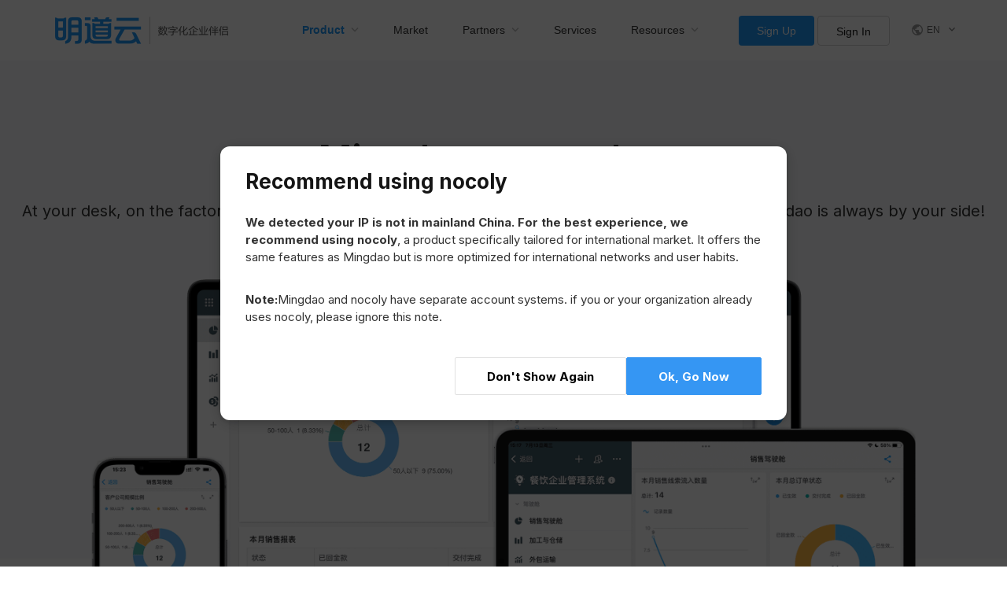

--- FILE ---
content_type: text/html; charset=utf-8
request_url: https://forum.mingdao.com/download
body_size: 55339
content:
<!DOCTYPE html><html lang="zh-Hans"><head><meta charSet="utf-8"/><meta name="viewport" content="width=device-width, initial-scale=1"/><link rel="stylesheet" href="//alifile.mingdaocloud.com/wwwhome/_next/static/css/7e32f3783e4ca47b.css" data-precedence="next"/><link rel="stylesheet" href="//alifile.mingdaocloud.com/wwwhome/_next/static/css/e2a700db7a33730b.css" data-precedence="next"/><link rel="stylesheet" href="//alifile.mingdaocloud.com/wwwhome/_next/static/css/ff9fcb15e52fae54.css" data-precedence="next"/><link rel="stylesheet" href="//alifile.mingdaocloud.com/wwwhome/_next/static/css/7680ec7d1a51a778.css" data-precedence="next"/><link rel="preload" as="script" fetchPriority="low" href="//alifile.mingdaocloud.com/wwwhome/_next/static/chunks/webpack-31a1df52837a3da8.js"/><script src="//alifile.mingdaocloud.com/wwwhome/_next/static/chunks/4bd1b696-1783443eb930c6c9.js" async=""></script><script src="//alifile.mingdaocloud.com/wwwhome/_next/static/chunks/1517-7a156e9a77fe2fd6.js" async=""></script><script src="//alifile.mingdaocloud.com/wwwhome/_next/static/chunks/main-app-7d742eca1cfa08a6.js" async=""></script><script src="//alifile.mingdaocloud.com/wwwhome/_next/static/chunks/app/layout-612d1540fdc04af5.js" async=""></script><script src="//alifile.mingdaocloud.com/wwwhome/_next/static/chunks/13b76428-250fb8d199f8d754.js" async=""></script><script src="//alifile.mingdaocloud.com/wwwhome/_next/static/chunks/e37a0b60-e7ea36eeb47d389b.js" async=""></script><script src="//alifile.mingdaocloud.com/wwwhome/_next/static/chunks/7396-d5d6480054124ab4.js" async=""></script><script src="//alifile.mingdaocloud.com/wwwhome/_next/static/chunks/8992-d680a6dec5d8879d.js" async=""></script><script src="//alifile.mingdaocloud.com/wwwhome/_next/static/chunks/5567-aaaed6d37347bb30.js" async=""></script><script src="//alifile.mingdaocloud.com/wwwhome/_next/static/chunks/2921-4cc515f40ec75a80.js" async=""></script><script src="//alifile.mingdaocloud.com/wwwhome/_next/static/chunks/app/page-5169d8598d906cd7.js" async=""></script><script src="//alifile.mingdaocloud.com/wwwhome/_next/static/chunks/app/download/page-2a1b32de1962b3b1.js" async=""></script><link rel="preload" href="/lib/jquery.js" as="script"/><link rel="preload" href="/iconfont/iconfont.js" as="script"/><link rel="preload" href="https://seal.knowsafe.com/static/js/websafety.js" as="script"/><link rel="preload" href="/ga.js" as="script"/><meta name="next-size-adjust"/><title>明道云HAP：永不停歇的企业应用动力站</title><meta name="description" content="零代码构建企业应用, 500家合作伙伴, 近百万私有部署用户, Gartner低代码开发代表性产品, 曾获亿元级投资。"/><meta name="keywords" content="明道云HAP,零代码,APaaS,hpaPaaS,低代码,无代码,0代码"/><link rel="icon" href="/favicon.ico" type="image/x-icon" sizes="32x32"/><script>(self.__next_s=self.__next_s||[]).push(["/lib/jquery.js",{}])</script><script src="//alifile.mingdaocloud.com/wwwhome/_next/static/chunks/polyfills-42372ed130431b0a.js" noModule=""></script></head><body class="__className_1c7fd2 zh-Hans"><div class="header staticHeader downloadHeader"><div class="container langTop"><div class="logo"><a class="pcLogo" href="/"><img alt="Logo" loading="lazy" width="440" height="72" decoding="async" data-nimg="1" style="color:transparent" src="//alifile.mingdaocloud.com/wwwhome/_next/static/media/mdLogo2x-01.30080440.png"/></a></div><div class="headR"><div class="pcHeadAction"><ul><li class="current"><a target="_self"><span class="text">产品</span><span class="point"></span></a><div class="listBox isProduct"><div class="productItem"><div class="flexRow alignCenter"><img alt="HAP 超级应用平台" loading="lazy" width="100" height="34" decoding="async" data-nimg="1" style="color:transparent" src="//alifile.mingdaocloud.com/wwwhome/_next/static/media/HAP.93609860.png"/><div style="padding:0 32px"><div class="Font24 mBottom4 Gray">超级应用平台</div><div class="Font14 Gray_9e mBottom16">零代码构建企业应用</div><div class="menuWrapper"><a href="/hap/feature" target="_self">特性</a><a href="/hap/price" target="_self">价格</a><a href="/hap/pd" target="_self">私有部署</a><a href="/download" target="_self">客户端</a><a href="https://help.mingdao.com" target="_blank">帮助</a></div></div></div><div class="arrowIconWrapper" data-tip="前往HAP"><i class="ming Icon icon-default icon icon-arrow_forward Font24"></i></div></div><div class="divider"></div><div class="productItem"><div class="flexRow alignCenter"><img alt="HDP 超级数据平台" loading="lazy" width="100" height="33" decoding="async" data-nimg="1" style="color:transparent" src="//alifile.mingdaocloud.com/wwwhome/_next/static/media/HDP.c7258c11.png"/><div style="padding:0 32px"><div class="Font24 mBottom4 Gray">超级数据平台</div><div class="Font14 Gray_9e mBottom16">普通人也可以掌握数据集成</div><div class="menuWrapper"><a href="/hdp" target="_self">特性</a><a href="/hdp#price" target="_self">价格</a><a href="https://help.mingdao.com/hdp" target="_blank">帮助</a></div></div></div><div class="arrowIconWrapper" data-tip="前往HDP"><i class="ming Icon icon-default icon icon-arrow_forward Font24"></i></div></div></div></li><li class=""><a href="https://market.mingdao.com/" target="_blank"><span class="text">市场</span></a></li><li class=""><a target="_self"><span class="text">伙伴</span><span class="point"></span></a><div class="listBox"><a class="listItem" href="/partners">介绍</a><a class="listItem" href="/partnerlist">查找伙伴</a><a class="listItem" href="/solution">解决方案</a></div></li><li class=""><a href="/service" target="_self"><span class="text">服务</span></a></li><li class=""><a target="_self"><span class="text">资源</span><span class="point"></span></a><div class="listBox"><div class="flexRow"><div><a class="listItem learning" target="_self">使用与学习<i class="ming Icon icon-default icon icon-navigate_next Font18"></i></a><a class="listItem industry" target="_self">行业中心<i class="ming Icon icon-default icon icon-navigate_next Font18"></i></a><a class="listItem community" target="_self">社区与活动<i class="ming Icon icon-default icon icon-navigate_next Font18"></i></a><a class="listItem education" target="_self">数字化教育<i class="ming Icon icon-default icon icon-navigate_next Font18"></i></a><a class="listItem case" href="/case" target="_self">客户应用案例</a><a class="listItem hapAmbassador" href="/affiliate" target="_self">HAP大使</a></div><div class="subMenuWrap learning"><div class="divider"></div><div><a class="listItem" href="https://learn.mingdao.com" target="_blank">学习中心</a><a class="listItem" href="https://help.mingdao.com" target="_blank">帮助中心</a><a class="listItem" href="/data-model" target="_self">数据模型</a><a class="listItem" href="/serviceTeam" target="_self">服务团队</a></div></div><div class="subMenuWrap industry"><div class="divider"></div><div><a class="listItem" href="/landing/industries/manufacturing.html" target="_self">制造行业</a><a class="listItem" href="/landing/industries/education.html" target="_self">教育行业</a><a class="listItem" href="/landing/industries/healthcare.html" target="_self">健康行业</a><a class="listItem" href="/landing/industries/finance.html" target="_self">金融行业</a></div></div><div class="subMenuWrap community"><div class="divider"></div><div><a class="listItem" href="https://blog.mingdao.com" target="_blank">博客</a><a class="listItem" href="https://bbs.mingdao.net" target="_blank">社区</a><a class="listItem" href="/activitycenter" target="_self">活动</a></div></div><div class="subMenuWrap education"><div class="divider"></div><div><a class="listItem" href="/edu" target="_self">教育主页</a><a class="listItem" href="/edu/company" target="_self">企业内训赋能</a><a class="listItem" href="/edu/school" target="_self">校园合作计划</a><a class="listItem" href="/edu/certificate" target="_self">能力认证中心</a></div></div></div></div></li></ul><div class="pcAction"><div class="headerAction"><span class="icon-menu" style="color:#333333"></span></div><div class="langChangeContainer"><div class="langIcon"></div><div class="langWrap"><input type="hidden" id="hidLang"/><div class="wrapperDropdown active"><div class="dropdownText"></div><div class="wrapperDropdownArrowDown"></div><ul class="dropdown hidden"><li>简体中文</li><li>繁體中文</li><li>English</li><li>日本語</li></ul></div></div></div><div class="clear"></div></div></div><div class="mHeadAction"><span class="icon-menu" style="color:#333333"></span></div></div></div><div class="crumbs hidden"><div class="pageContentArea displayNone"></div></div><div class="headerNavH5" style="display:none"><div class="nav1 navGroup"><a target="_self">产品</a><span class="icon-navigate_next" style="transform:rotate(90deg)"></span></div><div class="nav1 "><a href="https://market.mingdao.com/" target="_blank">市场</a></div><div class="nav1 navGroup"><a target="_self">伙伴</a><span class="icon-navigate_next" style="transform:rotate(90deg)"></span></div><div class="nav1 "><a href="/service" target="_self">服务</a></div><div class="nav1 navGroup"><a target="_self">资源</a><span class="icon-navigate_next" style="transform:rotate(90deg)"></span></div></div></div><div class="downloadPage"><div class="page"><div class="banner"><h2>随时随地，皆可明道云</h2><p>办公桌前，工厂车间，出差路上。不论任何场合，明道云都在你身边</p><div class="imgCon"><img alt="" loading="lazy" width="2358" height="1295" decoding="async" data-nimg="1" style="color:transparent" src="//alifile.mingdaocloud.com/wwwhome/_next/static/media/multiport.3c77c912.png"/></div></div><div class="multiport"><div class="multiportCon"><div class="action act multiportItem"><div class="multiportItemIcon"><img alt="二维码" loading="lazy" width="1042" height="1042" decoding="async" data-nimg="1" class="MD_Icon qrcode" style="color:transparent" src="//alifile.mingdaocloud.com/wwwhome/_next/static/media/iosqrcode2.e682e4e0.png"/></div><p>iOS 客户端</p></div><div class="action act multiportItem"><div class="multiportItemIcon"><img alt="二维码" loading="lazy" width="1042" height="1042" decoding="async" data-nimg="1" class="MD_Icon qrcode" style="color:transparent" src="//alifile.mingdaocloud.com/wwwhome/_next/static/media/androidqrcode2.ed344ab8.png"/></div><p>Android 客户端</p></div><div class="action act multiportItem"><div class="multiportItemIcon multiportItemIconDown"><span class="icon-Windows MD_Icon"></span><a title="下载 Windows 桌面客户端" class="ForWindow chatDetail"><span class="icon-download  MD_Icon"><p class="support">支持WIN10+</p></span></a></div><p>Windows 客户端</p></div><div class="action act multiportItem"><div class="multiportItemIcon multiportItemIconDown"><span class="icon-macOS MD_Icon"></span><a title="下载 Mac 桌面客户端" class="forMac chatDetail"><span class="icon-download MD_Icon"><p class="support">支持OS X10.9+</p></span></a></div><p>MacOS 客户端</p></div></div></div></div></div><div class="footer downloadFooter"><div class="sectionSloganBottomContainer"><h3 class="action act">永不停歇的企业应用动力站</h3><p class="action act">轻松搭建与集成应用，1小时内快速上线。</p><div class="sectionSloganBottomButtonBox action act"><a class="sectionSloganBottomButtonBoxLeft btnForReg button" href="/register">免费注册</a><a href="/feature"><button class="sectionSloganBottomButtonBoxRight button">探索产品</button></a></div></div><div class="footerLinks"><div class="container"><dl><dt>产品</dt><dd><a target="_blank" data-tip="超级应用平台" class="footerLinkWithTip" href="/hap/feature">HAP</a></dd><dd><a target="_blank" data-tip="超级数据平台" class="footerLinkWithTip" href="/hdp">HDP</a></dd></dl><dl><dt>使用</dt><dd><a target="_blank" href="https://help.mingdao.com">帮助中心</a></dd><dd><a target="_blank" href="https://webtest.mingdao.com/">网络检测</a></dd><dd><a target="_blank" href="/download">下载客户端</a></dd><dd><a target="_blank" href="https://learn.mingdao.com">学习中心</a></dd><dd><a target="_blank" href="https://bbs.mingdao.net/">社区</a></dd></dl><dl><dt>对比</dt><dd><a target="_blank" href="/compare/hap-vs-jiandaoyun">HAP vs. 简道云</a></dd><dd><a target="_blank" href="/compare/hap-vs-qingflow">HAP vs. 轻流</a></dd><dd><a target="_blank" href="/compare/hap-vs-definesys">HAP vs. 得帆云</a></dd><dd><a target="_blank" href="/compare/hap-vs-huoban">HAP vs. 伙伴云</a></dd><dd><a target="_blank" href="/compare/hap-vs-yidaapps">HAP vs. 宜搭</a></dd></dl><dl><dt>关于</dt><dd><a target="_blank" href="/about">关于我们</a></dd><dd><a target="_blank" href="/contact">联系我们</a></dd><dd><a target="_blank" href="/serviceTeam">服务团队</a></dd><dd><a target="_blank" href="/terms">使用条款</a></dd><dd><a target="_blank" href="/privacy">隐私条款</a></dd><dd><a target="_blank" href="/job">加入我们</a></dd></dl><dl><dt>伙伴</dt><dd><a target="_blank" href="/partners">介绍</a></dd><dd><a target="_blank" href="/partnerlist">查找伙伴</a></dd><dd><a target="_blank" href="/solution">解决方案</a></dd></dl><dl class="contactLinks"><dd><a class="teleNumber" title="明道云售前咨询电话">电话咨询<!-- -->：<!-- -->400-665-6655</a><br/><a class="teleNumber" title="明道云邮箱">邮箱<!-- -->：<!-- -->feedback@mingdao.com</a><br/></dd><dd class="linkBlock"><div class="link linkWX btnWX"><a target="_blank" title="微信"><span class="icon-wechat1 iconfontMediaBtn bgOpacity"></span></a><span class="dialogCover"></span><div class="dialogContainer"><div class="title">微信公众号：明道云</div><div><img alt="明道云官方微信" loading="lazy" width="195" height="195" decoding="async" data-nimg="1" style="color:transparent" src="//alifile.mingdaocloud.com/wwwhome/_next/static/media/weixin.b73b73f4.png"/></div></div></div><div class="link bgOpacity"><a href="https://weibo.com/mingdaowb" target="_blank" title="微博"><span class="icon-weibo iconfontMediaBtn"></span></a></div><div class="link linkMD bgOpacity"><a href="https://zhuanlan.zhihu.com/rework" target="_blank" title="知乎"><span class="icon-zhihu iconfontMediaBtn"></span></a></div><div class="link linkWX btnDY"><a target="_blank" title="抖音"><span class="icon-tiktok iconfontMediaBtn bgOpacity"></span></a><span class="dialogCover"></span><div class="dialogContainer"><div class="title">使用抖音扫码</div><div class="imgBox"><img alt="明道云官方抖音号" loading="lazy" width="175" height="174" decoding="async" data-nimg="1" style="color:transparent" src="//alifile.mingdaocloud.com/wwwhome/_next/static/media/douyin.fdf61ebf.png"/></div></div></div><div class="link linkWX btnSP"><a target="_blank" title="视频号"><i class="iconSP bgOpacity"></i></a><span class="dialogCover"></span><div class="dialogContainer"><div class="title">使用视频号扫码</div><div class="imgBox"><img alt="明道云官方抖音号" loading="lazy" width="175" height="175" decoding="async" data-nimg="1" style="color:transparent" src="//alifile.mingdaocloud.com/wwwhome/_next/static/media/qrcode-shipin.6455461b.png"/></div></div></div></dd><dd><a class="yellowIcon" target="_blank" href="https://d557778d685be9b5.share.mingdao.net/form/70a293d0a70f4410bfccfdb73d476d0c?source=content28591142">预约产品演示</a></dd></dl></div></div><div class="footerLinksH5"><div class="container"><dl class="mdlink"><dt class="footerLinkCon">产品<span class="icon-navigate_next"></span></dt></dl><dl class="mdlink"><dt class="footerLinkCon">使用<span class="icon-navigate_next"></span></dt></dl><dl class="mdlink"><dt class="footerLinkCon">对比<span class="icon-navigate_next"></span></dt></dl><dl class="mdlink"><dt class="footerLinkCon">关于<span class="icon-navigate_next"></span></dt></dl><dl class="mdlink"><dt class="footerLinkCon">伙伴<span class="icon-navigate_next"></span></dt></dl><dl class="contactLinks"><dd><a class="teleNumber" title="明道云售前咨询电话">电话咨询<!-- -->：<!-- -->400-665-6655</a><br/><a class="teleNumber" title="明道云邮箱">邮箱<!-- -->：<!-- -->feedback@mingdao.com</a><br/></dd><dd class="linkBlock"><div class="link linkWX btnWX"><a target="_blank" title="微信"><span class="icon-wechat1 iconfontMediaBtn bgOpacity"></span></a><span class="dialogCover"></span><div class="dialogContainer"><div class="title">微信公众号：明道云</div><div><img alt="明道云官方微信" loading="lazy" width="195" height="195" decoding="async" data-nimg="1" style="color:transparent" src="//alifile.mingdaocloud.com/wwwhome/_next/static/media/weixin.b73b73f4.png"/></div></div></div><div class="link bgOpacity"><a href="https://weibo.com/mingdaowb" target="_blank" title="微博"><span class="icon-weibo iconfontMediaBtn"></span></a></div><div class="link linkMD bgOpacity"><a href="https://zhuanlan.zhihu.com/rework" target="_blank" title="知乎"><span class="icon-zhihu iconfontMediaBtn"></span></a></div><div class="link linkWX btnDY"><a target="_blank" title="抖音"><span class="icon-tiktok iconfontMediaBtn bgOpacity"></span></a><span class="dialogCover"></span><div class="dialogContainer"><div class="title">使用抖音扫码</div><div class="imgBox"><img alt="明道云官方抖音号" loading="lazy" width="175" height="174" decoding="async" data-nimg="1" style="color:transparent" src="//alifile.mingdaocloud.com/wwwhome/_next/static/media/douyin.fdf61ebf.png"/></div></div></div><div class="link linkWX btnSP"><a target="_blank" title="视频号"><i class="iconSP bgOpacity"></i></a><span class="dialogCover"></span><div class="dialogContainer"><div class="title">使用视频号扫码</div><div class="imgBox"><img alt="明道云官方抖音号" loading="lazy" width="175" height="175" decoding="async" data-nimg="1" style="color:transparent" src="//alifile.mingdaocloud.com/wwwhome/_next/static/media/qrcode-shipin.6455461b.png"/></div></div></div></dd></dl></div></div><div class="footerCopyright"><div class="pcContainer"><div class="txtRight"><div class="txtRightL"><a id="seal_ks_websafety" href="https://www.knowsafe.com" sid="65e985996eb4722bbb4dc9af5c57ef93" sdomain="https://seal.knowsafe.com" target="_blank">iTrust</a></div><div class="txtRightBox"><a class="" target="_blank" href="http://www.beian.gov.cn/portal/registerSystemInfo?recordcode=31010402008586"><span>沪公安备 31010402008586号</span></a><span class="mLeft8 mRight8">|</span><span class=""><a target="_blank" href="//beian.miit.gov.cn">沪ICP备14017582号</a></span><span class="mLeft8 mRight8">|</span><span class=""><a target="_blank" class="certificate" href="https://83e6bfdac702bccb.share.mingdao.net/apps/kcshare/5dfb0e903e74520001925306">等保三级认定</a></span><span class="mLeft8 mRight8">|</span><span class=""><a target="_blank" href="https://a2fcab901da958d8.share.mingdao.net/apps/kcshare/66f0cca9dc05ca5df813c0b7">ISO27001 认定</a></span><span class="mLeft8 mRight8">|</span><span class=""><a target="_blank" href="https://a2fcab901da958d8.share.mingdao.net/apps/kcshare/66dfc11fd641384a33a7033a">ISO9001 认定</a></span><span class="mLeft8 mRight8">|</span><span class=""><a target="_blank" href="https://cmmiinstitute.com/pars/appraisals/62723">CMMI3级认定</a></span><span class="mLeft8 mRight8">|</span><span style="font-size:20px;vertical-align:middle;color:#333">©</span><span class="">2012-<!-- -->2026<!-- --> mingdao.com</span></div></div></div></div><div id="footerLink"></div></div><div id="footerLink" class="downloadFooterLink"><div class="footerFriendlyLinkCon"><div class="leftCon">友情链接</div><div class="rightCon"><span><a target="_blank" href="https://www.hollycrm.com/">合力亿捷</a></span><span><a target="_blank" href="http://www.infordata.com.cn">迎风数据</a></span><span><a target="_blank" href="https://www.mediatrack.cn/?utm_source=chengzjieshao&amp;utm_medium=mingdaoyun&amp;utm_term=yinshipinxiezuopingtai&amp;utm_content=shouyeyoulian&amp;utm_campaign=seo&amp;_channel_track_key=H58wPsjs">音视频协作平台</a></span><span><a target="_blank" href="https://www.guandata.com/">观远BI系统</a></span><span><a target="_blank" href="https://www.authing.cn">Authing身份云</a></span><span><a target="_blank" href="https://www.lingxing.com/">跨境电商ERP</a></span><span><a target="_blank" href="https://www.ikscrm.com/">私域流量运营</a></span><span><a target="_blank" href="https://www.esign.cn/landing/common">e签宝</a></span><span><a target="_blank" href="https://www.shanhaibi.com/">山海鲸</a></span><span><a target="_blank" href="https://www.tizdata.com/">天智数据</a></span><span><a target="_blank" href="http://www.intsig.com/">合合信息</a></span><span><a target="_blank" href="https://www.datamesh.com.cn/">DataMesh</a></span><span><a target="_blank" href="https://www.fadada.com/">电子合同</a></span><span><a target="_blank" href="https://www.jijyun.cn/">集简云</a></span><span><a target="_blank" href="https://www.ti-net.com.cn/">呼叫中心系统</a></span><span><a target="_blank" href="https://www.restcloud.cn/restcloud/mycms/index.html">RestCloud</a></span><span><a target="_blank" href="https://www.functorz.com/?channel=mingdao">Zion无代码</a></span><span><a target="_blank" href="https://www.smartbi.com.cn/">思迈特软件</a></span><span><a target="_blank" href="https://www.qiyuesuo.com/">契约锁</a></span><span><a target="_blank" href="https://www.sobot.com/">智齿科技</a></span><span><a target="_blank" href="https://www.hengshi.com/">衡石科技</a></span></div></div></div><script src="//alifile.mingdaocloud.com/wwwhome/_next/static/chunks/webpack-31a1df52837a3da8.js" async=""></script><script>(self.__next_f=self.__next_f||[]).push([0])</script><script>self.__next_f.push([1,"6:\"$Sreact.fragment\"\n8:I[15244,[],\"\"]\n9:I[43866,[],\"\"]\nb:I[86213,[],\"OutletBoundary\"]\nd:I[86213,[],\"MetadataBoundary\"]\nf:I[86213,[],\"ViewportBoundary\"]\n11:I[34835,[],\"\"]\n12:I[53704,[\"7177\",\"static/chunks/app/layout-612d1540fdc04af5.js\"],\"\"]\n13:I[16946,[\"7177\",\"static/chunks/app/layout-612d1540fdc04af5.js\"],\"default\"]\n15:I[41642,[\"586\",\"static/chunks/13b76428-250fb8d199f8d754.js\",\"4935\",\"static/chunks/e37a0b60-e7ea36eeb47d389b.js\",\"7396\",\"static/chunks/7396-d5d6480054124ab4.js\",\"8992\",\"static/chunks/8992-d680a6dec5d8879d.js\",\"5567\",\"static/chunks/5567-aaaed6d37347bb30.js\",\"2921\",\"static/chunks/2921-4cc515f40ec75a80.js\",\"8974\",\"static/chunks/app/page-5169d8598d906cd7.js\"],\"default\"]\n1:HL[\"//alifile.mingdaocloud.com/wwwhome/_next/static/media/e4af272ccee01ff0-s.p.woff2\",\"font\",{\"crossOrigin\":\"\",\"type\":\"font/woff2\"}]\n2:HL[\"//alifile.mingdaocloud.com/wwwhome/_next/static/css/7e32f3783e4ca47b.css\",\"style\"]\n3:HL[\"//alifile.mingdaocloud.com/wwwhome/_next/static/css/e2a700db7a33730b.css\",\"style\"]\n4:HL[\"//alifile.mingdaocloud.com/wwwhome/_next/static/css/ff9fcb15e52fae54.css\",\"style\"]\n5:HL[\"//alifile.mingdaocloud.com/wwwhome/_next/static/css/7680ec7d1a51a778.css\",\"style\"]\n0:{\"P\":null,\"b\":\"nOUehyeO1Oviant054jCL\",\"p\":\"//alifile.mingdaocloud.com/wwwhome\",\"c\":[\"\",\"download\"],\"i\":false,\"f\":[[[\"\",{\"children\":[\"download\",{\"children\":[\"__PAGE__\",{}]}]},\"$undefined\",\"$undefined\",true],[\"\",[\"$\",\"$6\",\"c\",{\"children\":[[[\"$\",\"link\",\"0\",{\"rel\":\"stylesheet\",\"href\":\"//alifile.mingdaocloud.com/wwwhome/_next/static/css/7e32f3783e4ca47b.css\",\"precedence\":\"next\",\"crossOrigin\":\"$undefined\",\"nonce\":\"$undefined\"}]],\"$L7\"]}],{\"children\":[\"download\",[\"$\",\"$6\",\"c\",{\"children\":[null,[\"$\",\"$L8\",null,{\"parallelRouterKey\":\"children\",\"segmentPath\":[\"children\",\"download\",\"children\"],\"error\":\"$undefined\",\"errorStyles\":\"$undefined\",\"errorScripts\":\"$undefined\",\"template\":[\"$\",\"$L9\",null,{}],\"templateStyles\":\"$undefined\",\"templateScripts\":\"$undefined\",\"notFound\":\"$undefined\",\"notFoundStyles\":\"$undefined\"}]]}],{\"children\":[\"__PAGE__\",[\"$\",\"$6\",\"c\",{\"children\""])</script><script>self.__next_f.push([1,":[\"$La\",[[\"$\",\"link\",\"0\",{\"rel\":\"stylesheet\",\"href\":\"//alifile.mingdaocloud.com/wwwhome/_next/static/css/e2a700db7a33730b.css\",\"precedence\":\"next\",\"crossOrigin\":\"$undefined\",\"nonce\":\"$undefined\"}],[\"$\",\"link\",\"1\",{\"rel\":\"stylesheet\",\"href\":\"//alifile.mingdaocloud.com/wwwhome/_next/static/css/ff9fcb15e52fae54.css\",\"precedence\":\"next\",\"crossOrigin\":\"$undefined\",\"nonce\":\"$undefined\"}],[\"$\",\"link\",\"2\",{\"rel\":\"stylesheet\",\"href\":\"//alifile.mingdaocloud.com/wwwhome/_next/static/css/7680ec7d1a51a778.css\",\"precedence\":\"next\",\"crossOrigin\":\"$undefined\",\"nonce\":\"$undefined\"}]],[\"$\",\"$Lb\",null,{\"children\":\"$Lc\"}]]}],{},null]},null]},null],[\"$\",\"$6\",\"h\",{\"children\":[null,[\"$\",\"$6\",\"2YtStOdaFvdNH8t-7cw66\",{\"children\":[[\"$\",\"$Ld\",null,{\"children\":\"$Le\"}],[\"$\",\"$Lf\",null,{\"children\":\"$L10\"}],[\"$\",\"meta\",null,{\"name\":\"next-size-adjust\"}]]}]]}]]],\"m\":\"$undefined\",\"G\":[\"$11\",\"$undefined\"],\"s\":false,\"S\":false}\n"])</script><script>self.__next_f.push([1,"7:[\"$\",\"html\",null,{\"lang\":\"zh-Hans\",\"children\":[[\"$\",\"head\",null,{\"children\":[[\"$\",\"$L12\",null,{\"src\":\"/lib/jquery.js\",\"strategy\":\"beforeInteractive\"}],[\"$\",\"$L12\",null,{\"src\":\"/iconfont/iconfont.js\"}]]}],[\"$\",\"body\",null,{\"className\":\"__className_1c7fd2 zh-Hans\",\"children\":[[\"$\",\"$L13\",null,{\"lng\":\"zh-Hans\",\"translations\":{\"1\":\"1\",\"2\":\"2\",\"3\":\"3\",\"享用无限自由的APaaS\":\"享用无限自由的APaaS\",\"支持集群扩展和运维自动化\":\"支持集群扩展和运维自动化\",\"前端开源\":\"前端开源\",\"高稳定\":\"高稳定\",\"支持多租户和自定义性能参数\":\"支持多租户和自定义性能参数\",\"多租户\":\"多租户\",\"云端下载更新包，一键升级\":\"云端下载更新包，一键升级\",\"支持OTA/云端升级\":\"支持OTA/云端升级\",\"高并发、高可用设计\":\"高并发、高可用设计\",\"大规模数据\":\"大规模数据\",\"支持单表千万级以上记录，可无限扩展\":\"支持单表千万级以上记录，可无限扩展\",\"运维支持\":\"运维支持\",\"可视化搭建\":\"可视化搭建\",\"分发应用到定制APP，钉钉、企业微信、飞书工作台\":\"分发应用到定制APP，钉钉、企业微信、飞书工作台\",\"运维工具配套（监控、报警、备份等）\":\"运维工具配套（监控、报警、备份等）\",\"灵活调整\":\"灵活调整\",\"完全可视化的应用搭建平台\":\"完全可视化的应用搭建平台\",\"灵活的视图、角色和权限组合\":\"灵活的视图、角色和权限组合\",\"自动化\":\"自动化\",\"IFTTT模式的自动工作流\":\"IFTTT模式的自动工作流\",\"云端应用库\":\"云端应用库\",\"云市场安装\":\"云市场安装\",\"不断丰富的现成应用模版\":\"不断丰富的现成应用模版\",\"安装到自己的云服务器上\":\"安装到自己的云服务器上\",\"亚马逊云\":\"亚马逊云\",\"支持华为云、阿里云\":\"支持华为云、阿里云\",\"腾讯云、微软云\":\"腾讯云、微软云\",\"安装说明\":\"安装说明\",\"手动安装\":\"手动安装\",\"支持纯内网运行\":\"支持纯内网运行\",\"支持OTA升级\":\"支持OTA升级\",\"安装到本地环境\":\"安装到本地环境\",\"15分钟快速离线安装\":\"15分钟快速离线安装\",\"无服务器资源或管理员权限\":\"无服务器资源或管理员权限\",\"产品已预先在阿里云配置完成\":\"产品已预先在阿里云配置完成\",\"无需自备服务器\":\"无需自备服务器\",\"快速体验产品功能\":\"快速体验产品功能\",\"点击即可免费体验1天\":\"点击即可免费体验1天\",\"功能一致\":\"功能一致\",\"免费体验\":\"免费体验\",\"SaaS版体验\":\"SaaS版体验\",\"无运维门槛\":\"无运维门槛\",\"注册即可使用\":\"注册即可使用\",\"私有云搭建_数据中台\":\"私有云搭建_数据中台\",\"注册体验\":\"注册体验\",\"特色\":\"特色\",\"类似于Excel的行数，要管理的数据越多，则需要越多行\":\"类似于Excel的行数，要管理的数据越多，则需要越多行\",\"100个\":\"100个\",\"所有应用中工作表的总数\":\"所有应用中工作表的总数\",\"10万行\":\"10万行\",\"20万次/月\":\"20万次/月\",\"80万次/月\":\"80万次/月\",\"40万次/月\":\"40万次/月\",\"5万行\":\"5万行\",\"所有工作表行记录总数（包含关闭应用）\":\"所有工作表行记录总数（包含关闭应用）\",\"100万行\":\"100万行\",\"1万行\":\"1万行\",\"1000次/月\":\"1000次/月\",\"系统每执行一次工作流，则计为一次\":\"系统每执行一次工作流，则计为一次\",\"所有应用中每自然年的文件上传量，包含附件字段、讨论中上传的文件量\":\"所有应用中每自然年的文件上传量，包含附件字段、讨论中上传的文件量\",\"2G/年\":\"2G/年\",\"50G/年\":\"50G/年\",\"条件组\":\"条件组\",\"150G/年\":\"150G/年\",\"自定义图标\":\"自定义图标\",\"300G/年\":\"300G/年\",\"记录日志导出\":\"记录日志导出\",\"回收站\":\"回收站\",\"所有应用中每自然年的外部用户注册量，各版本赠送100人\":\"所有应用中每自然年的外部用户注册量，各版本赠送100人\",\"高级\":\"高级\",\"用户行为日志\":\"用户行为日志\",\"记录用户的浏览和打印行为，包含访问应用、工作表、自定义页面，浏览工作表记录\":\"记录用户的浏览和打印行为，包含访问应用、工作表、自定义页面，浏览工作表记录\",\"数据加密\":\"数据加密\",\"全局变量\":\"全局变量\",\"循环节点\":\"循环节点\",\"有效期%0天\":\"有效期%0天\",\"每个应用%0个\":\"每个应用%0个\",\"平台使用情况概览\":\"平台使用情况概览\",\"有效期一年\":\"有效期一年\",\"使用分析\":\"使用分析\",\"用户扩展信息\":\"用户扩展信息\",\"用户操作日志\":\"用户操作日志\",\"Word、Excel打印模板\":\"Word、Excel打印模板\",\"能够一键搜索组织内全部类型的内容\":\"能够一键搜索组织内全部类型的内容\",\"文档在线编辑\":\"文档在线编辑\",\"通过上传 Word 和 Excel 模板自由定义记录打印的样式\":\"通过上传 Word 和 Excel 模板自由定义记录打印的样式\",\"获取页面快照\":\"获取页面快照\",\"API集成\":\"API集成\",\"聚合表\":\"聚合表\",\"可独立购买\":\"可独立购买\",\"专属算力\":\"专属算力\",\"10个\":\"10个\",\"支付\":\"支付\",\"20个\":\"20个\",\"40个\":\"40个\",\"5个\":\"5个\",\"ETL:可以在数据同步的过程中对数据进行处理\":\"ETL:可以在数据同步的过程中对数据进行处理\",\"数据同步功能限制\":\"数据同步功能限制\",\"仅同步\":\"仅同步\",\"1万行/月\":\"1万行/月\",\"不限（同步+ETL）\":\"不限（同步+ETL）\",\"10万行/月\":\"10万行/月\",\"100万行/月\":\"100万行/月\",\"50万行/月\":\"50万行/月\",\"钉钉整合\":\"钉钉整合\",\"整合\":\"整合\",\"飞书整合\":\"飞书整合\",\"在飞书中使用明道云\":\"在飞书中使用明道云\",\"300元/人/年\":\"300元/人/年\",\"LDAP/AD整合\":\"LDAP/AD整合\",\"50元/1万次*剩余月份\":\"50元/1万次*剩余月份\",\"每月工作流执行次数免费额度不足时可购买使用，即时生效。\":\"每月工作流执行次数免费额度不足时可购买使用，即时生效。\",\"50元/10万行*剩余月份\":\"50元/10万行*剩余月份\",\"10元/1千次*本月\":\"10元/1千次*本月\",\"当月工作流执行次数额度不足时可购买使用，即时生效。\":\"当月工作流执行次数额度不足时可购买使用，即时生效。\",\"10元/1万行*本月\":\"10元/1万行*本月\",\"当月同步任务的算力额度不足时，可购买使用，立即生效\":\"当月同步任务的算力额度不足时，可购买使用，立即生效\",\"每月同步任务的算力额度不足时，可购买使用，立即生效\":\"每月同步任务的算力额度不足时，可购买使用，立即生效\",\"应用中文件上传量不足时可购买使用，即时生效\":\"应用中文件上传量不足时可购买使用，即时生效\",\"20元/1G/年\":\"20元/1G/年\",\"当聚合表数量不足时可购买使用，即时生效\":\"当聚合表数量不足时可购买使用，即时生效\",\"100用户包：500元\":\"100用户包：500元\",\"外部用户扩充包\":\"外部用户扩充包\",\"当外部用户人数额度不足时可购买使用，即时生效\":\"当外部用户人数额度不足时可购买使用，即时生效\",\"500元/5个\":\"500元/5个\",\"1000用户包：1000元\":\"1000用户包：1000元\",\"如果您是此类组织，可以\":\"如果您是此类组织，可以\",\"我们力求通过科学的特性组合，让不同需求的用户感到物超所值\":\"我们力求通过科学的特性组合，让不同需求的用户感到物超所值\",\"10000用户包：5000元\":\"10000用户包：5000元\",\"明道云大力支持公益事业\":\"明道云大力支持公益事业\",\"有疑问? 欢迎致电\":\"有疑问? 欢迎致电\",\"查看详情\":\"查看详情\",\"或\":\"或\",\"根据需要，创建应用角色\":\"根据需要，创建应用角色\",\"产品与服务相辅相成，完整配套才能帮助客户更好地达成自己的使用价值。我们采用高效的支持渠道和流程满足不同层级需求，并提供高级服务定制。\":\"产品与服务相辅相成，完整配套才能帮助客户更好地达成自己的使用价值。我们采用高效的支持渠道和流程满足不同层级需求，并提供高级服务定制。\",\"表格\":\"表格\",\"清晰简洁，一览无余\":\"清晰简洁，一览无余\",\"看板\":\"看板\",\"画廊\":\"画廊\",\"日历\":\"日历\",\"实现业务流程自动化\":\"实现业务流程自动化\",\"Webhook\":\"Webhook\",\"更新记录\":\"更新记录\",\"更新流程参数\":\"更新流程参数\",\"代码块\":\"代码块\",\"延时\":\"延时\",\"运算\":\"运算\",\"分支\":\"分支\",\"获取链接\":\"获取链接\",\"可视化拖拽，创建完善的业务数据结构。\":\"可视化拖拽，创建完善的业务数据结构。\",\"工作表，不是Excel\":\"工作表，不是Excel\",\"搜索活动（输入活动关键词）\":\"搜索活动（输入活动关键词）\",\"类型\":\"类型\",\"人群\":\"人群\",\"状态\":\"状态\",\"日期\":\"日期\",\"名称\":\"名称\",\"从专业伙伴购买\":\"从专业伙伴购买\",\"地点\":\"地点\",\"时间\":\"时间\",\"适合需要行业解决方案和应用搭建支持的企业客户\":\"适合需要行业解决方案和应用搭建支持的企业客户\",\"选择购买方式\":\"选择购买方式\",\"适合具备自主搭建应用能力的客户\":\"适合具备自主搭建应用能力的客户\",\"往期掠影\":\"往期掠影\",\"在线支付\":\"在线支付\",\"请输入...\":\"请输入...\",\"排序\":\"排序\",\"视图辅助功能\":\"视图辅助功能\",\"筛选列表\":\"筛选列表\",\"饼图\":\"饼图\",\"统计图\":\"统计图\",\"富文本\":\"富文本\",\"按钮\":\"按钮\",\"嵌入页面\":\"嵌入页面\",\"他们也在使用明道云\":\"他们也在使用明道云\",\"筛选器\":\"筛选器\",\"超自动化引擎（Hyper Automation），实现数据、时间、人员变动等事件触发的自动化工作流\":\"超自动化引擎（Hyper Automation），实现数据、时间、人员变动等事件触发的自动化工作流\",\"在工作流中调用API和代码块\":\"在工作流中调用API和代码块\",\"通过封装业务流程实现可组合性\":\"通过封装业务流程实现可组合性\",\"企业应用\":\"企业应用\",\"文件\":\"文件\",\"Serverless\":\"Serverless\",\"数据库\":\"数据库\",\"物联网\":\"物联网\",\"Docker 部署\":\"Docker 部署\",\"Kubernetes\":\"Kubernetes\",\"火狐浏览器\":\"火狐浏览器\",\"撰写竞品对比文档对于任何品牌来说都是一项挑战，我们也面临着类似的压力。\":\"撰写竞品对比文档对于任何品牌来说都是一项挑战，我们也面临着类似的压力。\",\"腾讯云\":\"腾讯云\",\"阿里云\":\"阿里云\",\"微服务架构\":\"微服务架构\",\"开放插件架构，卓越的可扩展性\":\"开放插件架构，卓越的可扩展性\",\"华为云\":\"华为云\",\"自定义视图\":\"自定义视图\",\"自定义页面组件\":\"自定义页面组件\",\"自定义动作节点\":\"自定义动作节点\",\"自定义控件\":\"自定义控件\",\"独具特色的伙伴商业模式\":\"独具特色的伙伴商业模式\",\"应用锁\":\"应用锁\",\"合作伙伴生态\":\"合作伙伴生态\",\"应用分发\":\"应用分发\",\"全面安全设计：多因子认证、数据加密、RBAC权限，及日志审计功能\":\"全面安全设计：多因子认证、数据加密、RBAC权限，及日志审计功能\",\"应用库与插件市场\":\"应用库与插件市场\",\"ISO27001、等保三级、CMMI3等资质，通过多家云与安全厂商检测\":\"ISO27001、等保三级、CMMI3等资质，通过多家云与安全厂商检测\",\"统信\":\"统信\",\"麒麟\":\"麒麟\",\"支持信创服务器、操作系统、数据库及容器云平台\":\"支持信创服务器、操作系统、数据库及容器云平台\",\"中科可控\":\"中科可控\",\"伙伴评价\":\"伙伴评价\",\"达梦\":\"达梦\",\"支持国产架构\":\"支持国产架构\",\"Edge 浏览器\":\"Edge 浏览器\",\"您的浏览器太古老了，该升级了~\":\"您的浏览器太古老了，该升级了~\",\"功能逐项对比清单通常效果不佳，因为大多数成熟的产品提供的功能都相差无几。然而，真正区分它们的是这些功能的细致程度和深度。然而，深入探讨这些细节可能会让对比变成一篇技术文档，但这仍然无法展现全貌。最终，帮助用户做出决定的最佳方式只能是通过实际试用，而企业级产品的试用评估的确是一件耗时耗神的事情。\":\"功能逐项对比清单通常效果不佳，因为大多数成熟的产品提供的功能都相差无几。然而，真正区分它们的是这些功能的细致程度和深度。然而，深入探讨这些细节可能会让对比变成一篇技术文档，但这仍然无法展现全貌。最终，帮助用户做出决定的最佳方式只能是通过实际试用，而企业级产品的试用评估的确是一件耗时耗神的事情。\",\"我们也意识到，由厂商创建的对比图表都无法做到完全客观。厂商自然而然地会突出自己的优势，并淡化弱点。虽然这是可以理解的，但这对买家做出明智的决策并没有太大帮助。\":\"我们也意识到，由厂商创建的对比图表都无法做到完全客观。厂商自然而然地会突出自己的优势，并淡化弱点。虽然这是可以理解的，但这对买家做出明智的决策并没有太大帮助。\",\"谷歌浏览器\":\"谷歌浏览器\",\"我们相信这种方法将使产品比较信息更加翔实，并尽可能做到客观。客户可以不默认采信本文中有关明道云HAP描述的优势，但通过核心差异的比较，客户可以获得大致的选型方向，缩小选型范围，并在最终的清单中，通过试用来核实我们的优势表述，最后得到一个有信心的购买选择。\":\"我们相信这种方法将使产品比较信息更加翔实，并尽可能做到客观。客户可以不默认采信本文中有关明道云HAP描述的优势，但通过核心差异的比较，客户可以获得大致的选型方向，缩小选型范围，并在最终的清单中，通过试用来核实我们的优势表述，最后得到一个有信心的购买选择。\",\"VS\":\"VS\",\"预约演示\":\"预约演示\",\"Why Choose Nocoly HAP Over Outsystem?\":\"Why Choose Nocoly HAP Over Outsystem?\",\"暂无信息\":\"暂无信息\",\"主要区别\":\"主要区别\",\"每个认证项目的报考费用、考试形式和通过条件均不一样。请在上方“认证项目”栏目中点击“更多详情”，了解细节。\":\"每个认证项目的报考费用、考试形式和通过条件均不一样。请在上方“认证项目”栏目中点击“更多详情”，了解细节。\",\"考试费用、形式与通过条件\":\"考试费用、形式与通过条件\",\"电话\":\"电话\",\"1. 登录考试认证后台，完善个人资料；\":\"1. 登录考试认证后台，完善个人资料；\",\"报考流程\":\"报考流程\",\"入门、一级和二级认证的报考流程相同：\":\"入门、一级和二级认证的报考流程相同：\",\"4. 查看考试任务，在考试批次的期限内，按照要求完成任务；\":\"4. 查看考试任务，在考试批次的期限内，按照要求完成任务；\",\"3. 点击“报名考试”按钮，缴纳费用；\":\"3. 点击“报名考试”按钮，缴纳费用；\",\"5. 等候考试结果通知的邮件和短信；\":\"5. 等候考试结果通知的邮件和短信；\",\"2. 查看想要报考的认证项目及其开放中的考试批次；\":\"2. 查看想要报考的认证项目及其开放中的考试批次；\",\"6. 考试结果下发后，若通过，则可直接在邮件里下载证书，或者登录考试认证后台查询和下载证书；若不通过，则登录考试认证后台，申请重考。\":\"6. 考试结果下发后，若通过，则可直接在邮件里下载证书，或者登录考试认证后台查询和下载证书；若不通过，则登录考试认证后台，申请重考。\",\"讲师认证为实践项目，大致流程为：\":\"讲师认证为实践项目，大致流程为：\",\"3.主讲试讲考核通过后，报名担任HAP实战训练营的主讲\":\"3.主讲试讲考核通过后，报名担任HAP实战训练营的主讲\",\"1.报名担任HAP实战训练营的助教\":\"1.报名担任HAP实战训练营的助教\",\"2.连续完成两次助教实践后，报名参与主讲试讲\":\"2.连续完成两次助教实践后，报名参与主讲试讲\",\"认证项目\":\"认证项目\",\"企业或学校组织集体报考，能否享有费用优惠\":\"企业或学校组织集体报考，能否享有费用优惠\",\"4.完成一次主讲并评核通过后，即可获得讲师认证\":\"4.完成一次主讲并评核通过后，即可获得讲师认证\",\"除了讲师认证以外，其他项目都可以。认证者无需按照入门、一级、二级的顺序逐级报考，按照自身情况选择合适的认证项目即可。但讲师认证的报名前提为已通过二级认证。\":\"除了讲师认证以外，其他项目都可以。认证者无需按照入门、一级、二级的顺序逐级报考，按照自身情况选择合适的认证项目即可。但讲师认证的报名前提为已通过二级认证。\",\"能否跨级考证\":\"能否跨级考证\",\"参与认证，拓宽求职、晋升、职业转型的可能性\":\"参与认证，拓宽求职、晋升、职业转型的可能性\",\"个人数字化能力的有力证明\":\"个人数字化能力的有力证明\",\"立即认证\":\"立即认证\",\"认证的好处\":\"认证的好处\",\"能力证明\":\"能力证明\",\"来自HAP官方颁发的证书，在求职、晋升等工作场景中有效证明个人的数字化水平\":\"来自HAP官方颁发的证书，在求职、晋升等工作场景中有效证明个人的数字化水平\",\"这些岗位正在招募HAP认证人才\":\"这些岗位正在招募HAP认证人才\",\"平台不定期推荐最新发布、优质的各行业数字化岗位，带来职场爬升的新机遇\":\"平台不定期推荐最新发布、优质的各行业数字化岗位，带来职场爬升的新机遇\",\"为个人创造更多职业发展的可能性，为企业推荐更优质的数字化人才\":\"为个人创造更多职业发展的可能性，为企业推荐更优质的数字化人才\",\"常见问题\":\"常见问题\",\"工作机会\":\"工作机会\",\"报名认证\":\"报名认证\",\"无论学历水平、专业背景，你总能找到最合适的数字化岗位\":\"无论学历水平、专业背景，你总能找到最合适的数字化岗位\",\"合作条件\":\"合作条件\",\"3.提供真实、准确的企业和岗位信息\":\"3.提供真实、准确的企业和岗位信息\",\"如何开展合作\":\"如何开展合作\",\"2.有明确的零代码/低代码应用人才招聘需求\":\"2.有明确的零代码/低代码应用人才招聘需求\",\"3.通过表单留下的电子邮箱接收简历\":\"3.通过表单留下的电子邮箱接收简历\",\"2.填写并提交表单信息*，招聘内容将自动发布至HAP社区。其中，校招岗位同时推送给高校市场合作伙伴，集中推介至合作高校的学生\":\"2.填写并提交表单信息*，招聘内容将自动发布至HAP社区。其中，校招岗位同时推送给高校市场合作伙伴，集中推介至合作高校的学生\",\"1.点击本页面的“发布招聘”按钮，打开公开表单\":\"1.点击本页面的“发布招聘”按钮，打开公开表单\",\"*若在提交表单后需修改招聘内容，重新填写一次即可。运营人员会识别并手动覆盖原有招聘信息\":\"*若在提交表单后需修改招聘内容，重新填写一次即可。运营人员会识别并手动覆盖原有招聘信息\",\"4.按照企业自身的招聘流程，正常进行简历筛选、面试等动作\":\"4.按照企业自身的招聘流程，正常进行简历筛选、面试等动作\",\"是否收取合作费用\":\"是否收取合作费用\",\"3. 需要使用HAP管理团队业务的职场人士\":\"3. 需要使用HAP管理团队业务的职场人士\",\"链接优质人才与就业机会\":\"链接优质人才与就业机会\",\"讲师认证\":\"讲师认证\",\"1.掌握基本的HAP功能使用方法\":\"1.掌握基本的HAP功能使用方法\",\"3.以学员身份参加过至少一次HAP培训课程\":\"3.以学员身份参加过至少一次HAP培训课程\",\"专注于培养学科专业与APaaS技术融合的复合型数字化人才\":\"专注于培养学科专业与APaaS技术融合的复合型数字化人才\",\"发布招聘\":\"发布招聘\",\"获得数字化跨界人才的通路\":\"获得数字化跨界人才的通路\",\"合作好处\":\"合作好处\",\"通过认证提升招聘质量\":\"通过认证提升招聘质量\",\"独特的校招途径\":\"独特的校招途径\",\"不用走校招申请流程，也能快速招到合适的应届毕业生\":\"不用走校招申请流程，也能快速招到合适的应届毕业生\",\"发布招聘，更快找到你想要的数字化跨界人才。\":\"发布招聘，更快找到你想要的数字化跨界人才。\",\"通过完整的认证培训和考试体系，确保候选人能力过关\":\"通过完整的认证培训和考试体系，确保候选人能力过关\",\"入门认证\":\"入门认证\",\"3. 自主学习和体验HAP一个月以上的用户\":\"3. 自主学习和体验HAP一个月以上的用户\",\"一级认证\":\"一级认证\",\"掌握基本的HAP功能使用方法\":\"掌握基本的HAP功能使用方法\",\"1. 完成1-2天短期HAP培训课程的学习者\":\"1. 完成1-2天短期HAP培训课程的学习者\",\"2. 自主学习和体验HAP一周以上的用户\":\"2. 自主学习和体验HAP一周以上的用户\",\"2. 日常需要使用HAP完成工作的职场人士\":\"2. 日常需要使用HAP完成工作的职场人士\",\"1. 通过HAP一级认证的用户\":\"1. 通过HAP一级认证的用户\",\"二级认证\":\"二级认证\",\"2. 连续使用HAP至少3个月的用户\":\"2. 连续使用HAP至少3个月的用户\",\"3.应用架构设计与搭建\":\"3.应用架构设计与搭建\",\"2.业务场景的需求分析与流程梳理\":\"2.业务场景的需求分析与流程梳理\",\"1.掌握较复杂的HAP功能用法\":\"1.掌握较复杂的HAP功能用法\",\"2.根据给定的业务流程和功能要求，构建应用\":\"2.根据给定的业务流程和功能要求，构建应用\",\"1.合作伙伴的公司员工\":\"1.合作伙伴的公司员工\",\"3.具备教学设计与落地的能力\":\"3.具备教学设计与落地的能力\",\"2.熟悉HAP产品能力\":\"2.熟悉HAP产品能力\",\"2.已通过HAP二级认证考试\":\"2.已通过HAP二级认证考试\",\"适合群体\":\"适合群体\",\"1.具备数字化培训活动的组织经验\":\"1.具备数字化培训活动的组织经验\",\"能力要求\":\"能力要求\",\"更多详情\":\"更多详情\",\"查看更多\":\"查看更多\",\"在正式合作前，有什么方式验证教学合作的效益？\":\"在正式合作前，有什么方式验证教学合作的效益？\",\"您可以和我们已经成功合作的院校交流。院校也可以派师资观摩已经开设的课程。\":\"您可以和我们已经成功合作的院校交流。院校也可以派师资观摩已经开设的课程。\",\"除此以外，如学校有特殊需求，也可以具体讨论合作教学的形式。\":\"除此以外，如学校有特殊需求，也可以具体讨论合作教学的形式。\",\"培养复合型数字化人才\":\"培养复合型数字化人才\",\"帮助学生将专业知识与零代码 APaaS 应用能力有机融合\":\"帮助学生将专业知识与零代码 APaaS 应用能力有机融合\",\"获得更优质的就业机会，促进高校就业率和就业质量提升\":\"获得更优质的就业机会，促进高校就业率和就业质量提升\",\"申请合作\":\"申请合作\",\"提供高质量实习和就业机会\":\"提供高质量实习和就业机会\",\"合作方式\":\"合作方式\",\"降低实训教学成本\":\"降低实训教学成本\",\"对接可靠的用人企业\":\"对接可靠的用人企业\",\"提升就业率与就业质量\":\"提升就业率与就业质量\",\"一个产品解决多门课程的实训需求\":\"一个产品解决多门课程的实训需求\",\"提高专业跨界能力和数字化素养\":\"提高专业跨界能力和数字化素养\",\"模块化\":\"模块化\",\"培养学生的就业优势\":\"培养学生的就业优势\",\"教学内容与特色\":\"教学内容与特色\",\"动手做\":\"动手做\",\"灵活组合课件内容，适应不同受众的需要，有利于建立更广泛的师资力量\":\"灵活组合课件内容，适应不同受众的需要，有利于建立更广泛的师资力量\",\"案例化\":\"案例化\",\"大量结合公共和定制的案例课程，建立学员的兴趣度和解决实际问题的能力\":\"大量结合公共和定制的案例课程，建立学员的兴趣度和解决实际问题的能力\",\"数字化素养和习惯\":\"数字化素养和习惯\",\"公共内容 70%\":\"公共内容 70%\",\"通过实训平台让学员能够随时动手实现，确保学员的实际落地能力，建立学习自信\":\"通过实训平台让学员能够随时动手实现，确保学员的实际落地能力，建立学习自信\",\"上手训练\":\"上手训练\",\"使用公民开发工具构建数字化应用\":\"使用公民开发工具构建数字化应用\",\"常见企业应用的架构和实现/RPIC信息架构方法论\":\"常见企业应用的架构和实现/RPIC信息架构方法论\",\"应用案例\":\"应用案例\",\"数字化转型的含义和组织落地\":\"数字化转型的含义和组织落地\",\"数字化工具市场\":\"数字化工具市场\",\"学员所在行业/领域的定制案例教学\":\"学员所在行业/领域的定制案例教学\",\"学生所在专业的定制案例教学\":\"学生所在专业的定制案例教学\",\"定制内容 30%\":\"定制内容 30%\",\"留下联系方式，我们将向您介绍更多产品与服务细节。\":\"留下联系方式，我们将向您介绍更多产品与服务细节。\",\"合作学校代表\":\"合作学校代表\",\"合作问询\":\"合作问询\",\"投递简历\":\"投递简历\",\"部门\":\"部门\",\"面议\":\"面议\",\"全部\":\"全部\",\"岗位要求\":\"岗位要求\",\"岗位描述\":\"岗位描述\",\"请输入关键词搜索\":\"请输入关键词搜索\",\"岗位职责\":\"岗位职责\",\"薪资待遇\":\"薪资待遇\",\"工作地点\":\"工作地点\",\"伙伴详情\":\"伙伴详情\",\"未填写简介\":\"未填写简介\",\"公司介绍\":\"公司介绍\",\"联系伙伴\":\"联系伙伴\",\"擅长行业\":\"擅长行业\",\"官网链接\":\"官网链接\",\"行业\":\"行业\",\"搜索\":\"搜索\",\"服务客户案例\":\"服务客户案例\",\"各行各业的数字化伙伴\":\"各行各业的数字化伙伴\",\"所在地\":\"所在地\",\"金融科技信息报送系统\":\"金融科技信息报送系统\",\"支持多渠道录入信息、高颗粒度的数据验核规则、全量数据报送、异常实时监控\":\"支持多渠道录入信息、高颗粒度的数据验核规则、全量数据报送、异常实时监控\",\"B2B企业营销数字化\":\"B2B企业营销数字化\",\"服装行业加工生产全流程方案\":\"服装行业加工生产全流程方案\",\"实现跨境电商企业从设计、生产到交付的全流程ERP\":\"实现跨境电商企业从设计、生产到交付的全流程ERP\",\"自动抓取海外服装平台热门新品图片、销售等数据，帮助设计师高效捕捉潮流灵感\":\"自动抓取海外服装平台热门新品图片、销售等数据，帮助设计师高效捕捉潮流灵感\",\"跨境电商ERP\":\"跨境电商ERP\",\"通过定制化需求、产品培训与售后支持，创建适应用户生命周期的营销内容中心，自动触发下分级，推动优质销售线索\":\"通过定制化需求、产品培训与售后支持，创建适应用户生命周期的营销内容中心，自动触发下分级，推动优质销售线索\",\"用规则推动经营管理数字化，用实时数据拉动人效提升\":\"用规则推动经营管理数字化，用实时数据拉动人效提升\",\"事务所管理应用\":\"事务所管理应用\",\"影视基地一体化管理平台\":\"影视基地一体化管理平台\",\"旅游业电商CRM+OMS\":\"旅游业电商CRM+OMS\",\"投资管理行业专业数字化系统\":\"投资管理行业专业数字化系统\",\"集中管理人、车、物、剧、旅等影视文旅产业要素\":\"集中管理人、车、物、剧、旅等影视文旅产业要素\",\"汽车行业业务计划实施(BPD)系统\":\"汽车行业业务计划实施(BPD)系统\",\"结合CRM+OMS，为旅游行业构建一站式解决方案，专注行业痛点，提高业务效率，助推旅行社的数字化转型\":\"结合CRM+OMS，为旅游行业构建一站式解决方案，专注行业痛点，提高业务效率，助推旅行社的数字化转型\",\"形成以“业务管理+过程跟踪+运营监控”为架构的企业级数据资产体系\":\"形成以“业务管理+过程跟踪+运营监控”为架构的企业级数据资产体系\",\"园区与商业地产数字化\":\"园区与商业地产数字化\",\"囊括生产制造、设备维检、生产安全、质量管理、人事绩效、 OKR等场景\":\"囊括生产制造、设备维检、生产安全、质量管理、人事绩效、 OKR等场景\",\"利用无代码工具打造个性化前端，通过API对接实现数据连通,完善业务闭环，努力实现无代码云IDE全场景应用\":\"利用无代码工具打造个性化前端，通过API对接实现数据连通,完善业务闭环，努力实现无代码云IDE全场景应用\",\"环保检测机构全业务管理系统\":\"环保检测机构全业务管理系统\",\"解决大部分连锁餐饮业的采购、生产、配方、研发、财务、行政等维度的管理痛点\":\"解决大部分连锁餐饮业的采购、生产、配方、研发、财务、行政等维度的管理痛点\",\"小程序开发与集成\":\"小程序开发与集成\",\"摆脱繁琐工作，开启企业运营新姿势，迅速搭建企业知识问答系统，助力企业内部效率提升与业务加速发展\":\"摆脱繁琐工作，开启企业运营新姿势，迅速搭建企业知识问答系统，助力企业内部效率提升与业务加速发展\",\"连锁餐饮业的全链路数字化管理\":\"连锁餐饮业的全链路数字化管理\",\"智慧城市建设\":\"智慧城市建设\",\"基于ChatGPT的企业知识问答系统\":\"基于ChatGPT的企业知识问答系统\",\"打通销售、采样、检测、报告、设备、库存等业务环节，闭环化管理\":\"打通销售、采样、检测、报告、设备、库存等业务环节，闭环化管理\",\"智能物联网设备管理\":\"智能物联网设备管理\",\"为伙伴的实施和销售团队提供培训，包括一对一指导和定期训练营，通过线上直播分享案例和方案。\":\"为伙伴的实施和销售团队提供培训，包括一对一指导和定期训练营，通过线上直播分享案例和方案。\",\"旨在促进政府数字化转型，提高城市管理，改善社区服务，同时推进产业数字化，实现智慧城市发展策略\":\"旨在促进政府数字化转型，提高城市管理，改善社区服务，同时推进产业数字化，实现智慧城市发展策略\",\"POC验证\":\"POC验证\",\"AI+低代码+数字孪生\":\"AI+低代码+数字孪生\",\"公关舆情、战略信息与销售情报解决方案\":\"公关舆情、战略信息与销售情报解决方案\",\"助力企业快速实现数据落盘、工单与设备管理、业务看板与数据分析，降低开发门槛，提升工业物联网应用的效率\":\"助力企业快速实现数据落盘、工单与设备管理、业务看板与数据分析，降低开发门槛，提升工业物联网应用的效率\",\"产品培训\":\"产品培训\",\"集成AI、低代码技术，服务制造与建筑行业，提供AI安防与数据采集，实现人脸识别与车辆检测，提升现场管理效率\":\"集成AI、低代码技术，服务制造与建筑行业，提供AI安防与数据采集，实现人脸识别与车辆检测，提升现场管理效率\",\"商机分配\":\"商机分配\",\"支持伙伴在POC验证阶段，提供全面协助，确保终端客户需求得到满足，重视长期渠道收益。\":\"支持伙伴在POC验证阶段，提供全面协助，确保终端客户需求得到满足，重视长期渠道收益。\",\"为伙伴提供广泛的营销支持，包括官网展示、博客文章、视频传播，以及通过应用库和集成中心展示产品和解决方案。\":\"为伙伴提供广泛的营销支持，包括官网展示、博客文章、视频传播，以及通过应用库和集成中心展示产品和解决方案。\",\"联合营销\":\"联合营销\",\"详情见前端二次开发\":\"详情见前端二次开发\",\"插件开发\":\"插件开发\",\"超级应用版本提供插件架构，使合作伙伴能开发自定义组件如视图、工作流节点。这些插件既解决特定问题，也可在应用市场交换。\":\"超级应用版本提供插件架构，使合作伙伴能开发自定义组件如视图、工作流节点。这些插件既解决特定问题，也可在应用市场交换。\",\"详情见插件开发\":\"详情见插件开发\",\"页面嵌入\":\"页面嵌入\",\"详情见页面功能区隐藏\":\"详情见页面功能区隐藏\",\"单点登录\":\"单点登录\",\"实现单点登录，允许用现有账号登录超级应用平台应用。\":\"实现单点登录，允许用现有账号登录超级应用平台应用。\",\"通讯录同步\":\"通讯录同步\",\"API 预集成\":\"API 预集成\",\"同步人员和组织数据，自动更新超级应用平台信息。\":\"同步人员和组织数据，自动更新超级应用平台信息。\",\"集成既有业务API至超级应用平台，简化应用搭建。\":\"集成既有业务API至超级应用平台，简化应用搭建。\",\"自定品牌\":\"自定品牌\",\"计费因子自定义\":\"计费因子自定义\",\"多租户经营\":\"多租户经营\",\"独立部署\":\"独立部署\",\"预置应用\":\"预置应用\",\"预置集成\":\"预置集成\",\"自定功能组合\":\"自定功能组合\",\"文档Git\":\"文档Git\",\"配套运维服务\":\"配套运维服务\",\"独立软件开发商（ISV）\":\"独立软件开发商（ISV）\",\"行业龙头企业\":\"行业龙头企业\",\"商业折扣\":\"商业折扣\",\"%0家伙伴的共同选择\":\"%0家伙伴的共同选择\",\"查找伙伴\":\"查找伙伴\",\"最新伙伴\":\"最新伙伴\",\"我们把合作伙伴放在业务发展的核心位置\":\"我们把合作伙伴放在业务发展的核心位置\",\"了解我们的伙伴商业\":\"了解我们的伙伴商业\",\"最新业绩\":\"最新业绩\",\"伙伴关系优势\":\"伙伴关系优势\",\"快速交付，灵活变更\":\"快速交付，灵活变更\",\"人力成本低，投入风险小\":\"人力成本低，投入风险小\",\"超级应用平台的大多数能力无需开发背景，主要依靠实施型人才，充分降低ISV人力成本和技术管理风险。\":\"超级应用平台的大多数能力无需开发背景，主要依靠实施型人才，充分降低ISV人力成本和技术管理风险。\",\"一天完成传统开发一个月的工作量，用过去1/10的总成本交付应用，而且可以从容应对客户需求变更的挑战。\":\"一天完成传统开发一个月的工作量，用过去1/10的总成本交付应用，而且可以从容应对客户需求变更的挑战。\",\"增值收益机会多\":\"增值收益机会多\",\"除了定制应用，行业解决方案，利用超级应用平台还能产生集成服务，用户培训赋能等多种增值收益机会。\":\"除了定制应用，行业解决方案，利用超级应用平台还能产生集成服务，用户培训赋能等多种增值收益机会。\",\"伙伴合作模式多元化\":\"伙伴合作模式多元化\",\"我们努力提高产品适用性，助合作伙伴创新行业方案，减少竞争重复，确保与伙伴业务协同发展\":\"我们努力提高产品适用性，助合作伙伴创新行业方案，减少竞争重复，确保与伙伴业务协同发展\",\"垂直解决方案增值\":\"垂直解决方案增值\",\"合作伙伴使用超级应用平台为客户定制和实施企业应用，解决特定业务问题。\":\"合作伙伴使用超级应用平台为客户定制和实施企业应用，解决特定业务问题。\",\"通过应用实施服务增值\":\"通过应用实施服务增值\",\"咨询伙伴通过超级应用平台数字化其咨询方案，优化商业模式，提升客户满意度。\":\"咨询伙伴通过超级应用平台数字化其咨询方案，优化商业模式，提升客户满意度。\",\"免费版\":\"免费版\",\"软件产品伙伴\":\"软件产品伙伴\",\"咨询方案落地\":\"咨询方案落地\",\"伙伴基于超级应用平台为特定行业开发解决方案，结合其他技术实现全面服务。\":\"伙伴基于超级应用平台为特定行业开发解决方案，结合其他技术实现全面服务。\",\"OEM集成\":\"OEM集成\",\"合作伙伴支持服务\":\"合作伙伴支持服务\",\"技术协同\":\"技术协同\",\"产品微调\":\"产品微调\",\"伙伴应用实现举例\":\"伙伴应用实现举例\",\"平台版\":\"平台版\",\"培训和赋能\":\"培训和赋能\",\"立即加入\":\"立即加入\",\"和%0名伙伴一起开拓更广阔的市场，实现业务增长！\":\"和%0名伙伴一起开拓更广阔的市场，实现业务增长！\",\"加入\":\"加入\",\"由\":\"由\",\"%0天前签约\":\"%0天前签约\",\"今天签约\":\"今天签约\",\"购买版本\":\"购买版本\",\"人\":\"人\",\"旗舰版\":\"旗舰版\",\"购买年限\":\"购买年限\",\"使用人数\":\"使用人数\",\"年\":\"年\",\"费用总计\":\"费用总计\",\"垂询我们\":\"垂询我们\",\"约 %0 元/月\":\"约 %0 元/月\",\"*赠送 30 人用户包\":\"*赠送 30 人用户包\",\"推荐\":\"推荐\",\"试用 %0 天\":\"试用 %0 天\",\"*赠送 10 人用户包\":\"*赠送 10 人用户包\",\"%0人\":\"%0人\",\"更多人数\":\"更多人数\",\"支持服务范畴\":\"支持服务范畴\",\"购买\":\"购买\",\"月\":\"月\",\"支持渠道\":\"支持渠道\",\"响应时间标准\":\"响应时间标准\",\"工单反馈\":\"工单反馈\",\"邮箱支持\":\"邮箱支持\",\"电话支持\":\"电话支持\",\"保证服务范畴\":\"保证服务范畴\",\"社区支持\":\"社区支持\",\"缺陷反馈、功能使用问题。\":\"缺陷反馈、功能使用问题。\",\"非保证服务范畴\":\"非保证服务范畴\",\"数字化能力内训（推荐）\":\"数字化能力内训（推荐）\",\"消息集成\":\"消息集成\",\"提供定制品牌的原生APP，让用户有更好的移动访问体验，适合高频使用对象，包含1个安卓和1个苹果的App，并提供持续的更新和应用市场上架服务。\":\"提供定制品牌的原生APP，让用户有更好的移动访问体验，适合高频使用对象，包含1个安卓和1个苹果的App，并提供持续的更新和应用市场上架服务。\",\"桌面客户端定制\":\"桌面客户端定制\",\"移动原生App定制\":\"移动原生App定制\",\"委托部署、运维、远距离技术支持等增值服务\":\"委托部署、运维、远距离技术支持等增值服务\",\"赋能增值服务\":\"赋能增值服务\",\"提供定制品牌的桌面客户端，包含1个Windows和1个Mac OS客户端，并提供持续的更新服务。\":\"提供定制品牌的桌面客户端，包含1个Windows和1个Mac OS客户端，并提供持续的更新服务。\",\"服务保证\":\"服务保证\",\"品牌定制增值服务\":\"品牌定制增值服务\",\"根据客户数字化需求，提供标准+定制企业内训，培养数字化人才和实现应用搭建。\":\"根据客户数字化需求，提供标准+定制企业内训，培养数字化人才和实现应用搭建。\",\"技术开发增值服务\":\"技术开发增值服务\",\"常用控件\":\"常用控件\",\"购买垂询\":\"购买垂询\",\"数值\":\"数值\",\"标准合约承诺：每周5天 * 8小时，响应时间4小时内。实际上，我们会尽力快速响应，并延长服务时间至6天 * 12小时以上。客服工单平均首次响应时间为4分钟。\":\"标准合约承诺：每周5天 * 8小时，响应时间4小时内。实际上，我们会尽力快速响应，并延长服务时间至6天 * 12小时以上。客服工单平均首次响应时间为4分钟。\",\"查看\":\"查看\",\"金额\":\"金额\",\"单选\":\"单选\",\"成员\":\"成员\",\"条码\":\"条码\",\"邮件\":\"邮件\",\"多选\":\"多选\",\"附件\":\"附件\",\"地区\":\"地区\",\"定位\":\"定位\",\"公式\":\"公式\",\"签名\":\"签名\",\"轻松推广，只需 3 步\":\"轻松推广，只需 3 步\",\"提交申请，24 小时内得到回复，开启赚钱之路\":\"提交申请，24 小时内得到回复，开启赚钱之路\",\"注册成为 HAP 大使\":\"注册成为 HAP 大使\",\"推广注册链接\":\"推广注册链接\",\"被推荐人订阅付款，您将获得 10%订单收益\":\"被推荐人订阅付款，您将获得 10%订单收益\",\"申请通过，获得专属推荐链接\":\"申请通过，获得专属推荐链接\",\"获得订单回报\":\"获得订单回报\",\"成为HAP大使，开启数字化赋能之旅\":\"成为HAP大使，开启数字化赋能之旅\",\"作为HAP的推广伙伴，探索数字化领域的无限可能，实现共赢。\":\"作为HAP的推广伙伴，探索数字化领域的无限可能，实现共赢。\",\"赚取高达 10%的订单收益\":\"赚取高达 10%的订单收益\",\"商业与技术领袖\":\"商业与技术领袖\",\"加入 HAP 大使，首年所有订阅类订单可获得 10%佣金。\":\"加入 HAP 大使，首年所有订阅类订单可获得 10%佣金。\",\"单个客户首年订阅金额最高可达百万元。\":\"单个客户首年订阅金额最高可达百万元。\",\"高客单价，回报丰厚\":\"高客单价，回报丰厚\",\"仪表盘可查看推荐统计信息，包括注册数、订阅次数和总订阅额。\":\"仪表盘可查看推荐统计信息，包括注册数、订阅次数和总订阅额。\",\"无限佣金\":\"无限佣金\",\"无推荐次数和总收入上限\":\"无推荐次数和总收入上限\",\"持续追踪被推荐客户的转化情况一年\":\"持续追踪被推荐客户的转化情况一年\",\"专业支持团队随时为您服务\":\"专业支持团队随时为您服务\",\"追踪持续一年\":\"追踪持续一年\",\"你是天生的HAP大使吗？\":\"你是天生的HAP大使吗？\",\"可靠的一对一协助\":\"可靠的一对一协助\",\"加入HAP，成为引领变革的力量。无论你的角色如何，HAP都为你提供展示才华和扩大影响力的机会。\":\"加入HAP，成为引领变革的力量。无论你的角色如何，HAP都为你提供展示才华和扩大影响力的机会。\",\"分享您如何利用HAP扩展业务的经验，加入我们赚钱的忠实用户行列，展现HAP的实际效益。\":\"分享您如何利用HAP扩展业务的经验，加入我们赚钱的忠实用户行列，展现HAP的实际效益。\",\"分享行业动态和提升生产力的内容给您的社交圈，利用您的影响力和信任的网络。\":\"分享行业动态和提升生产力的内容给您的社交圈，利用您的影响力和信任的网络。\",\"HAP用户\":\"HAP用户\",\"通过创造有吸引力的视频、文章或直播内容，与您的忠实粉丝互动，推广HAP。\":\"通过创造有吸引力的视频、文章或直播内容，与您的忠实粉丝互动，推广HAP。\",\"利用社交媒体、短视频平台到行业活动，推广HAP，让其技术在各个角落发光发热。\":\"利用社交媒体、短视频平台到行业活动，推广HAP，让其技术在各个角落发光发热。\",\"发布HAP应用案例和操作技巧文章，深度分享HAP的价值，吸引专业受众。\":\"发布HAP应用案例和操作技巧文章，深度分享HAP的价值，吸引专业受众。\",\"启动HAP：全面推广攻略\":\"启动HAP：全面推广攻略\",\"向客户推荐HAP，满足未被解决的需求，从而提升自身的解决方案完整性。\":\"向客户推荐HAP，满足未被解决的需求，从而提升自身的解决方案完整性。\",\"教授HAP及数字化技能相关课程，帮助人们获取或提升技能，走在时代前沿。\":\"教授HAP及数字化技能相关课程，帮助人们获取或提升技能，走在时代前沿。\",\"进行直播，实时演示HAP使用方法并答疑，通过直播深化用户对HAP功能的理解和兴趣。\":\"进行直播，实时演示HAP使用方法并答疑，通过直播深化用户对HAP功能的理解和兴趣。\",\"在线直播\":\"在线直播\",\"市场与销售人员\":\"市场与销售人员\",\"制作视频\":\"制作视频\",\"制作并发布介绍HAP使用技巧和成功案例的视频，通过生动内容展示HAP实际应用，吸引更多用户关注。\":\"制作并发布介绍HAP使用技巧和成功案例的视频，通过生动内容展示HAP实际应用，吸引更多用户关注。\",\"以伙伴和客户分享为主要内容，展示零代码行业应用方案、案例。\":\"以伙伴和客户分享为主要内容，展示零代码行业应用方案、案例。\",\"亲自介绍HAP，与潜在用户面对面交流，深入讲解HAP的优势和应用。\":\"亲自介绍HAP，与潜在用户面对面交流，深入讲解HAP的优势和应用。\",\"行业活动\":\"行业活动\",\"成为HAP大使，赚取高额佣金\":\"成为HAP大使，赚取高额佣金\",\"分享HAP使用体验，促进社群内用户兴趣与参与，引导他们探索并注册HAP。\":\"分享HAP使用体验，促进社群内用户兴趣与参与，引导他们探索并注册HAP。\",\"圈子与社群\":\"圈子与社群\",\"推荐新用户加入HAP，赚取10%的订阅收益！\":\"推荐新用户加入HAP，赚取10%的订阅收益！\",\"将你的影响力转化为实实在在的收入！\":\"将你的影响力转化为实实在在的收入！\",\"每成功推荐一个客户，你将获得 10%的提成。\":\"每成功推荐一个客户，你将获得 10%的提成。\",\"场\":\"场\",\"介绍明道云2025年产品规划路线图。\":\"介绍明道云2025年产品规划路线图。\",\"路演演讲\":\"路演演讲\",\"家\":\"家\",\"参展商\":\"参展商\",\"伙伴集市展台\":\"伙伴集市展台\",\"线上参会者\":\"线上参会者\",\"天\":\"天\",\"线下参会者\":\"线下参会者\",\"主会场论坛\":\"主会场论坛\",\"主题演讲\":\"主题演讲\",\"探讨行业前沿，共享成功经验！\":\"探讨行业前沿，共享成功经验！\",\"立即报名\":\"立即报名\",\"2024年10月25日-10月26日\":\"2024年10月25日-10月26日\",\"上海星河湾酒店（都会路3799号）\":\"上海星河湾酒店（都会路3799号）\",\"进入直播\":\"进入直播\",\"省预算\":\"省预算\",\"大会简介\":\"大会简介\",\"促就业\":\"促就业\",\"对接可靠的用人企业，提供高质量实习和就业机会\":\"对接可靠的用人企业，提供高质量实习和就业机会\",\"一个产品解决多门课程的实训需求，减少重复采购\":\"一个产品解决多门课程的实训需求，减少重复采购\",\"提素养\":\"提素养\",\"落差小\":\"落差小\",\"讲师具备丰富的教学和师训经验\":\"讲师具备丰富的教学和师训经验\",\"重视数字化意识和习惯的培养，提高学生的软技能\":\"重视数字化意识和习惯的培养，提高学生的软技能\",\"认证严\":\"认证严\",\"经验足\":\"经验足\",\"学习真实商用的企业级软件，减少从学习到就业的认知落差\":\"学习真实商用的企业级软件，减少从学习到就业的认知落差\",\"严谨设计HAP认证考试内容和通过标准\":\"严谨设计HAP认证考试内容和通过标准\",\"面向个人\":\"面向个人\",\"优质工作机会推荐\":\"优质工作机会推荐\",\"校内实训课程\":\"校内实训课程\",\"线上线下的学习资源\":\"线上线下的学习资源\",\"多级HAP认证\":\"多级HAP认证\",\"面向学校\":\"面向学校\",\"教师培训课程\":\"教师培训课程\",\"HAP入门认证\":\"HAP入门认证\",\"免费推广招聘信息\":\"免费推广招聘信息\",\"不用走校招申请流程，也能快速招到合适的应届毕业生。\":\"不用走校招申请流程，也能快速招到合适的应届毕业生。\",\"专注于培养学科专业与APaaS技术融合的复合型数字化人才。\":\"专注于培养学科专业与APaaS技术融合的复合型数字化人才。\",\"优质人才推荐\":\"优质人才推荐\",\"面向企业\":\"面向企业\",\"通过完整的认证培训和考试体系，确保候选人能力过关。\":\"通过完整的认证培训和考试体系，确保候选人能力过关。\",\"HAP一级认证\":\"HAP一级认证\",\"HAP二级认证\":\"HAP二级认证\",\"链接多方资源，构建教育生态\":\"链接多方资源，构建教育生态\",\"HAP讲师认证\":\"HAP讲师认证\",\"产品和服务\":\"产品和服务\",\"认证类型\":\"认证类型\",\"了解详情\":\"了解详情\",\"企业合作\":\"企业合作\",\"明道云移动端下载\":\"明道云移动端下载\",\"高校教育合作伙伴\":\"高校教育合作伙伴\",\"3场路演演讲\":\"3场路演演讲\",\"ios下载明道云客户端\":\"ios下载明道云客户端\",\"App Store 下载\":\"App Store 下载\",\"android下载明道云客户端\":\"android下载明道云客户端\",\"直接下载\":\"直接下载\",\"下载android版客户端\":\"下载android版客户端\",\"赠送30人用户包\":\"赠送30人用户包\",\"直接下载客户端\":\"直接下载客户端\",\"扫描二维码\":\"扫描二维码\",\"15家新伙伴授权\":\"15家新伙伴授权\",\"赠送10 人用户包\":\"赠送10 人用户包\",\"赠送 30 人用户包\":\"赠送 30 人用户包\",\"6场路演演讲\":\"6场路演演讲\",\"试用\":\"试用\",\"10场应用展示\":\"10场应用展示\",\"休息\":\"休息\",\"伙伴集市\":\"伙伴集市\",\"10月26日\":\"10月26日\",\"8组拔河比赛\":\"8组拔河比赛\",\"电视\":\"电视\",\"10月25日\":\"10月25日\",\"20家年度最佳伙伴颁奖\":\"20家年度最佳伙伴颁奖\",\"媒体支持\":\"媒体支持\",\"展板\":\"展板\",\"集市图\":\"集市图\",\"大会议程\":\"大会议程\",\"大会赞助\":\"大会赞助\",\"路演区\":\"路演区\",\"教育主页\":\"教育主页\",\"企业内训赋能\":\"企业内训赋能\",\"数字化教育\":\"数字化教育\",\"能力认证中心\":\"能力认证中心\",\"校园合作计划\":\"校园合作计划\",\"社区版：5个仅同步任务数，不支持增补；标准版：不限仅同步任务数，10个ETL任务数，需要额外付费，不支持增补；专业版：不限仅同步+ETL任务数，需要额外付费。\":\"社区版：5个仅同步任务数，不支持增补；标准版：不限仅同步任务数，10个ETL任务数，需要额外付费，不支持增补；专业版：不限仅同步+ETL任务数，需要额外付费。\",\"社区版（永久免费）\":\"社区版（永久免费）\",\"多端体验\":\"多端体验\",\"应用范畴\":\"应用范畴\",\"支持微信或手机号登陆，注册流程简洁。\":\"支持微信或手机号登陆，注册流程简洁。\",\"应用公开访问，打开协作入口\":\"应用公开访问，打开协作入口\",\"功能权限配置方法与内部用户一致。\":\"功能权限配置方法与内部用户一致。\",\"短信、邮件、微信服务号，适用于绝大部分通知场景。\":\"短信、邮件、微信服务号，适用于绝大部分通知场景。\",\"三种推送方式，连接外部用户\":\"三种推送方式，连接外部用户\",\"和业务上下游紧密协作\":\"和业务上下游紧密协作\",\"高级构件进一步提高流程编排灵活性。\":\"高级构件进一步提高流程编排灵活性。\",\"支持表、视图、字段级别的精细定义。\":\"支持表、视图、字段级别的精细定义。\",\"权限配置，可粗可细\":\"权限配置，可粗可细\",\"部门和人员按照权限划分需要，放进对应的角色中，享有对应的数据操作权限。\":\"部门和人员按照权限划分需要，放进对应的角色中，享有对应的数据操作权限。\",\"灵活配置用户角色权限\":\"灵活配置用户角色权限\",\"应对反复更改的工作流，快速恢复历史记录。\":\"应对反复更改的工作流，快速恢复历史记录。\",\"版本管理，差错无惧\":\"版本管理，差错无惧\",\"调用已集成API\":\"调用已集成API\",\"调用业务流程\":\"调用业务流程\",\"子流程\":\"子流程\",\"打印文件\":\"打印文件\",\"分支、延时、运算、子流程、调用封装流程\":\"分支、延时、运算、子流程、调用封装流程\",\"JSON 解析\":\"JSON 解析\",\"API 请求\":\"API 请求\",\"API 连接认证\":\"API 连接认证\",\"代码块节点支持JS和Python编程，利用API对接外部数据。\":\"代码块节点支持JS和Python编程，利用API对接外部数据。\",\"开发者大显身手\":\"开发者大显身手\",\"服务号消息\":\"服务号消息\",\"界面推送\":\"界面推送\",\"发送邮件\":\"发送邮件\",\"发送短信\":\"发送短信\",\"站内通知\":\"站内通知\",\"发送短信、邮件、微信服务号或明道云消息，即时通知任何人。\":\"发送短信、邮件、微信服务号或明道云消息，即时通知任何人。\",\"无论系统内外，都能即时通知到位\":\"无论系统内外，都能即时通知到位\",\"逐级审批、或签会签、签名认证、转交填写、限时处理，支持退回，满足审批场景需求。\":\"逐级审批、或签会签、签名认证、转交填写、限时处理，支持退回，满足审批场景需求。\",\"审批与填写，满足控制型流程管理需求\":\"审批与填写，满足控制型流程管理需求\",\"获取多条数据\":\"获取多条数据\",\"获取单条数据\":\"获取单条数据\",\"删除记录\":\"删除记录\",\"新增记录\":\"新增记录\",\"数据自动增删查改，效率提升看得见。\":\"数据自动增删查改，效率提升看得见。\",\"数据处理，灵活组合，千变万化\":\"数据处理，灵活组合，千变万化\",\"外部用户事件\":\"外部用户事件\",\"人员事件\":\"人员事件\",\"日期字段\":\"日期字段\",\"定时\":\"定时\",\"工作表事件\":\"工作表事件\",\"给自动化设定一个触发器，符合此条件时就会自动执行流程。\":\"给自动化设定一个触发器，符合此条件时就会自动执行流程。\",\"触发器，控制工作流的启动条件\":\"触发器，控制工作流的启动条件\",\"创新采用IFTTT模式，任何人都学得会的工作流。\":\"创新采用IFTTT模式，任何人都学得会的工作流。\",\"行政区划\":\"行政区划\",\"数值图\":\"数值图\",\"透视表\":\"透视表\",\"漏斗图\":\"漏斗图\",\"雷达图\":\"雷达图\",\"双轴图\":\"双轴图\",\"折线图\":\"折线图\",\"普通人也可以掌握数据集成\":\"普通人也可以掌握数据集成\",\"使用与学习\":\"使用与学习\",\"社区与活动\":\"社区与活动\",\"教育行业\":\"教育行业\",\"金融行业\":\"金融行业\",\"制造行业\":\"制造行业\",\"健康行业\":\"健康行业\",\"学习中心\":\"学习中心\",\"前往HDP\":\"前往HDP\",\"超级数据平台\":\"超级数据平台\",\"超级应用平台\":\"超级应用平台\",\"帮助\":\"帮助\",\"HDP\":\"HDP\",\"HAP\":\"HAP\",\"前往HAP\":\"前往HAP\",\"柱图\":\"柱图\",\"实时更新图表数据，随时洞察业务走势。\":\"实时更新图表数据，随时洞察业务走势。\",\"多维度呈现统计结果\":\"多维度呈现统计结果\",\"自定义动作\":\"自定义动作\",\"快速筛选\":\"快速筛选\",\"显示字段\":\"显示字段\",\"数据过滤\":\"数据过滤\",\"任务分组管理，避免扎堆。拖拽调整任务时间，轻松直接。\":\"任务分组管理，避免扎堆。拖拽调整任务时间，轻松直接。\",\"高级项目管理利器\":\"高级项目管理利器\",\"甘特图\":\"甘特图\",\"多层级展示，数据关系一目了然。呈现多表关联关系，一张图搞定数据下钻。\":\"多层级展示，数据关系一目了然。呈现多表关联关系，一张图搞定数据下钻。\",\"组织架构、数据联系一目了然\":\"组织架构、数据联系一目了然\",\"层级\":\"层级\",\"媒体文件用画廊视图，搭配标签和文本标注。\":\"媒体文件用画廊视图，搭配标签和文本标注。\",\"数据管理也能赏心悦目\":\"数据管理也能赏心悦目\",\"日历格式、任务类型、标签颜色全自定义，打造最灵活的日历表。\":\"日历格式、任务类型、标签颜色全自定义，打造最灵活的日历表。\",\"一步解决日程安排和任务管理\":\"一步解决日程安排和任务管理\",\"自定义维度和排序规则，任务阶段一清二楚。\":\"自定义维度和排序规则，任务阶段一清二楚。\",\"可视化管理项目任务的最佳工具\":\"可视化管理项目任务的最佳工具\",\"配备快速筛选和筛选列表，提高使用效率。行内编辑，实时保存记录。\":\"配备快速筛选和筛选列表，提高使用效率。行内编辑，实时保存记录。\",\"不同角色有不同数据视角，筛选和显隐信息。\":\"不同角色有不同数据视角，筛选和显隐信息。\",\"让数据千人千面\":\"让数据千人千面\",\"字段和行数据都可以恢复。\":\"字段和行数据都可以恢复。\",\"回收站，恢复误删字段\":\"回收站，恢复误删字段\",\"公开表单支持充分个性化定制、提交验证、来源追踪，公开查询支持多条件检索。\":\"公开表单支持充分个性化定制、提交验证、来源追踪，公开查询支持多条件检索。\",\"公开表单采集数据，公开数据查询入口\":\"公开表单采集数据，公开数据查询入口\",\"“必填、只读、显隐、报错、锁定”，保证数据录入规范，提升数据质量。\":\"“必填、只读、显隐、报错、锁定”，保证数据录入规范，提升数据质量。\",\"检索加速，千万级数据一秒呈现\":\"检索加速，千万级数据一秒呈现\",\"业务规则规范表单数据录入\":\"业务规则规范表单数据录入\",\"支持创建索引，实现极速搜索。\":\"支持创建索引，实现极速搜索。\",\"多种数据关联形式，灵活配置数据下钻、数据同步、级联汇总。\":\"多种数据关联形式，灵活配置数据下钻、数据同步、级联汇总。\",\"数据关联互通\":\"数据关联互通\",\"高级与特殊控件\":\"高级与特殊控件\",\"文本识别\":\"文本识别\",\"自动编号\":\"自动编号\",\"大写金额\":\"大写金额\",\"自由连接\":\"自由连接\",\"文本组合\":\"文本组合\",\"嵌入\":\"嵌入\",\"API查询\":\"API查询\",\"证件\":\"证件\",\"在一线场景现场采集和查询数据\":\"在一线场景现场采集和查询数据\",\"打通过去需要人工协调的断续工作流程\":\"打通过去需要人工协调的断续工作流程\",\"不同行业围绕核心业务流程构筑业务管理系统\":\"不同行业围绕核心业务流程构筑业务管理系统\",\"从多个应用抽取数据，构筑管理驾驶舱\":\"从多个应用抽取数据，构筑管理驾驶舱\",\"非开发人员直接搭建或主导简单部门应用\":\"非开发人员直接搭建或主导简单部门应用\",\"部门级应用\":\"部门级应用\",\"核心业务应用\":\"核心业务应用\",\"能力模块\":\"能力模块\",\"全自动适配桌面和移动场景，并提供原生APP，H5和小程序三种移动终端支持。\":\"全自动适配桌面和移动场景，并提供原生APP，H5和小程序三种移动终端支持。\",\"提供API访问接口，和其他技术平台和应用产品整合使用\":\"提供API访问接口，和其他技术平台和应用产品整合使用\",\"零代码构建封装业务流程，授权全组织下的应用复用\":\"零代码构建封装业务流程，授权全组织下的应用复用\",\"打通内外用户，前后贯通内外畅达。\":\"打通内外用户，前后贯通内外畅达。\",\"外部门户\":\"外部门户\",\"自由编排，实现业务流程自动化。\":\"自由编排，实现业务流程自动化。\",\"自由配置页面按钮、统计图、嵌入链接等，构建仪表台。\":\"自由配置页面按钮、统计图、嵌入链接等，构建仪表台。\",\"快速制作各类统计图表，洞察业务情况。\":\"快速制作各类统计图表，洞察业务情况。\",\"设置视图，快速筛选和显示数据。\":\"设置视图，快速筛选和显示数据。\",\"通过应用市场实现应用和插件的商业化\":\"通过应用市场实现应用和插件的商业化\",\"提供锁定、授权工具，确保实施者利益\":\"提供锁定、授权工具，确保实施者利益\",\"插件架构确保扩展与产品迭代兼容\":\"插件架构确保扩展与产品迭代兼容\",\"开发者能自定义视图、组件，满足特定需求\":\"开发者能自定义视图、组件，满足特定需求\",\"在10万员工级别客户中验证了集群的稳定性\":\"在10万员工级别客户中验证了集群的稳定性\",\"与主流平台合作，保障大规模集群稳定部署\":\"与主流平台合作，保障大规模集群稳定部署\",\"支持多云部署，自由选择云基础设施\":\"支持多云部署，自由选择云基础设施\",\"深度结合容器技术，实现可伸缩与高可用\":\"深度结合容器技术，实现可伸缩与高可用\",\"可视化ETL，同步和转换外部数据源\":\"可视化ETL，同步和转换外部数据源\",\"可视化API配置流程，非开发者也能轻松对接\":\"可视化API配置流程，非开发者也能轻松对接\",\"通过集成中心实现外部应用无缝连接\":\"通过集成中心实现外部应用无缝连接\",\"AI友好API与MCP，兼容n8n、Dify、Coze等平台\":\"AI友好API与MCP，兼容n8n、Dify、Coze等平台\",\"融入企业数据和流程的智能体\":\"融入企业数据和流程的智能体\",\"无处不在的Mingo，AI助力搭建和使用应用\":\"无处不在的Mingo，AI助力搭建和使用应用\",\"高颗粒度的能力设计，可以灵活组合实现复杂业务需求\":\"高颗粒度的能力设计，可以灵活组合实现复杂业务需求\",\"超低的使用门槛，可以同时面向业务和IT用户\":\"超低的使用门槛，可以同时面向业务和IT用户\",\"以可视化配置实现零代码企业应用构建\":\"以可视化配置实现零代码企业应用构建\",\"开箱即用的AI能力，企业即插即用的LLM接入\":\"开箱即用的AI能力，企业即插即用的LLM接入\",\"行业中心\":\"行业中心\",\"智能创建工作表\":\"智能创建工作表\",\"HAP⽆需额外注册即可接⼊主流⼤模型，⽀持BYOK与智能选模，所有AI功能可完全关闭且不影响核⼼流程。\":\"HAP⽆需额外注册即可接⼊主流⼤模型，⽀持BYOK与智能选模，所有AI功能可完全关闭且不影响核⼼流程。\",\"与互补产品结伴预集成，为客户提供数据流畅、⾼性价⽐且优质的应⽤组合。\":\"与互补产品结伴预集成，为客户提供数据流畅、⾼性价⽐且优质的应⽤组合。\",\"无需单独注册即可通过HAP接入主流大模型，支持BYOK并智能选择最优模型。\":\"无需单独注册即可通过HAP接入主流大模型，支持BYOK并智能选择最优模型。\",\"Mingo 可为新建的工作表生成贴近真实业务的示例数据，帮助用户在测试和演示时快速拥有可用的数据集。\":\"Mingo 可为新建的工作表生成贴近真实业务的示例数据，帮助用户在测试和演示时快速拥有可用的数据集。\",\"应用间数据互通、查找方便。与第三方无缝集成，一切尽在掌握\":\"应用间数据互通、查找方便。与第三方无缝集成，一切尽在掌握\",\"视图、表单控件、⼯作流节点、记录详情⻚、应⽤⻛格主题、⾃定义⻚⾯组件、API集成与推送触发器、数据集成数据源Connector。\":\"视图、表单控件、⼯作流节点、记录详情⻚、应⽤⻛格主题、⾃定义⻚⾯组件、API集成与推送触发器、数据集成数据源Connector。\",\"私有部署客户可以⾃定义多达百余个配置参数，并可接⼊既有的数据库，中间件等私有云服务。\":\"私有部署客户可以⾃定义多达百余个配置参数，并可接⼊既有的数据库，中间件等私有云服务。\",\"更多的自主控制\":\"更多的自主控制\",\"提供多层集群部署，支持算力存储横扩、内置健康检查确保高可用，兼容主流容器运维平台。\":\"提供多层集群部署，支持算力存储横扩、内置健康检查确保高可用，兼容主流容器运维平台。\",\"⽀持Docker Compose和Kubernetes，通过⼀个命令⾏完成单机部署，效率超⾼。\":\"⽀持Docker Compose和Kubernetes，通过⼀个命令⾏完成单机部署，效率超⾼。\",\"⽀持与27+种主流数据库的数据双向同步。内置可视化ETL，可在数据同步过程中实现数据转换。\":\"⽀持与27+种主流数据库的数据双向同步。内置可视化ETL，可在数据同步过程中实现数据转换。\",\"与常⽤SaaS软件应⽤和互联⽹服务预集成，内置2800+常⽤第三⽅API，⽤户可以从API库直接安装使⽤。\":\"与常⽤SaaS软件应⽤和互联⽹服务预集成，内置2800+常⽤第三⽅API，⽤户可以从API库直接安装使⽤。\",\"AI友好API与MCP，兼容主流⾃动化平台\":\"AI友好API与MCP，兼容主流⾃动化平台\",\"开箱即⽤、安全可控的AI能⼒\":\"开箱即⽤、安全可控的AI能⼒\",\"代码块节点⽀持JS和Python编程，提供常⽤代码⽚段库和AI⽣成代码功能。\":\"代码块节点⽀持JS和Python编程，提供常⽤代码⽚段库和AI⽣成代码功能。\",\"代码块开发⾃定义动作，AI亦可助⼒\":\"代码块开发⾃定义动作，AI亦可助⼒\",\"利⽤预集成API，轻松实现图像识别、电⼦签章等进阶数据操作，还⽀持接⼊RPA等⾃动化⼯具。\":\"利⽤预集成API，轻松实现图像识别、电⼦签章等进阶数据操作，还⽀持接⼊RPA等⾃动化⼯具。\",\"集成任意第三⽅API，轻松调⽤\":\"集成任意第三⽅API，轻松调⽤\",\"通过数据变化、时间、⼈员动态或外部数据推送等事件⾃动启动⼯作流。\":\"通过数据变化、时间、⼈员动态或外部数据推送等事件⾃动启动⼯作流。\",\"应⽤和插件的可交换性\":\"应⽤和插件的可交换性\",\"成熟的服务商⽹络\":\"成熟的服务商⽹络\",\"高级支持时间包\":\"高级支持时间包\",\"为产品订购客户提供额外付费的技术支持服务，聚焦应用实现、数据集成与私有部署运维的特有问题。高标准、高承诺，结果导向计费。\":\"为产品订购客户提供额外付费的技术支持服务，聚焦应用实现、数据集成与私有部署运维的特有问题。高标准、高承诺，结果导向计费。\",\"零代码，现在有了大脑\":\"零代码，现在有了大脑\",\"让用户以多模态对话方式调用数据、流程与外部应用。\":\"让用户以多模态对话方式调用数据、流程与外部应用。\",\"支持Docker Compose和Kubernetes，单机部署可通过一个命令完成。达成超高效率的私有部署。\":\"支持Docker Compose和Kubernetes，单机部署可通过一个命令完成。达成超高效率的私有部署。\",\"零代码构建企业应用, 500家合作伙伴, 近百万私有部署用户, Gartner低代码开发代表性产品, 曾获亿元级投资。\":\"零代码构建企业应用, 500家合作伙伴, 近百万私有部署用户, Gartner低代码开发代表性产品, 曾获亿元级投资。\",\"私有部署、定牌OEM、批量折扣、特殊项目特殊处理单应用友好定价\":\"私有部署、定牌OEM、批量折扣、特殊项目特殊处理单应用友好定价\",\"将超级应用平台整合入自有产品，提供定制化服务，包括私有部署或多租户SaaS解决方案。\":\"将超级应用平台整合入自有产品，提供定制化服务，包括私有部署或多租户SaaS解决方案。\",\"AI强化的企业应用平台\":\"AI强化的企业应用平台\",\"文档\":\"文档\",\"深入了解\":\"深入了解\",\"实用可靠的企业级AI强化\":\"实用可靠的企业级AI强化\",\"理解 · 决策 · 执行一体化\":\"理解 · 决策 · 执行一体化\",\"智能体节点具备输入/输出边界，流程整体依然可控、可回溯、可审计，并支持日志记录，方便用户调试与合规追踪。\":\"智能体节点具备输入/输出边界，流程整体依然可控、可回溯、可审计，并支持日志记录，方便用户调试与合规追踪。\",\"全面可控与可追溯\":\"全面可控与可追溯\",\"简化流程设计，降低门槛\":\"简化流程设计，降低门槛\",\"AI友好API与内置MCP Server，支持作为插件接入Dify、n8n、Coze等主流平台。\":\"AI友好API与内置MCP Server，支持作为插件接入Dify、n8n、Coze等主流平台。\",\"工具调用与流程闭环\":\"工具调用与流程闭环\",\"多模态输入，灵活适配业务场景\":\"多模态输入，灵活适配业务场景\",\"智能体可直接调用查询、新增、更新、汇总等工作表工具，以及集成 API 和封装业务流程，实现从意图识别到执行的闭环。\":\"智能体可直接调用查询、新增、更新、汇总等工作表工具，以及集成 API 和封装业务流程，实现从意图识别到执行的闭环。\",\"自动选择模型，兼顾智能与成本\":\"自动选择模型，兼顾智能与成本\",\"智能体可根据任务需求动态匹配最优模型，在保证结果质量的同时平衡性能与费用。\":\"智能体可根据任务需求动态匹配最优模型，在保证结果质量的同时平衡性能与费用。\",\"智能体不仅可接入 HAP 应用与外部 API，还能分发为面向员工和客户的对话机器人，让数据和流程通过自然语言触达终端用户。\":\"智能体不仅可接入 HAP 应用与外部 API，还能分发为面向员工和客户的对话机器人，让数据和流程通过自然语言触达终端用户。\",\"深入了解智能体\":\"深入了解智能体\",\"智能体可处理文本、图片和文档输入（如 pdf、doc、xlsx 等），结合上下文实现更全面的语义理解与业务触发。\":\"智能体可处理文本、图片和文档输入（如 pdf、doc、xlsx 等），结合上下文实现更全面的语义理解与业务触发。\",\"深入了解Mingo\":\"深入了解Mingo\",\"AI 智能体融入工作流，通过提示词控制工具调用，实现智能决策与自动执行，同时保持流程可控、合规与可追溯。\":\"AI 智能体融入工作流，通过提示词控制工具调用，实现智能决策与自动执行，同时保持流程可控、合规与可追溯。\",\"从表结构设计、数据准备到记录填写，Mingo 用自然语言驱动搭建流程，让业务更快进入验证与交付。\":\"从表结构设计、数据准备到记录填写，Mingo 用自然语言驱动搭建流程，让业务更快进入验证与交付。\",\"LLM接入\":\"LLM接入\",\"Mingo 能根据用户的业务需求自动生成工作表，提供专业的命名和合适的图标推荐，并建立字段与关联关系，帮助用户快速完成应用搭建的第一步。\":\"Mingo 能根据用户的业务需求自动生成工作表，提供专业的命名和合适的图标推荐，并建立字段与关联关系，帮助用户快速完成应用搭建的第一步。\",\"AI助力搭建和使用应用\":\"AI助力搭建和使用应用\",\"辅助生成智能体提示词\":\"辅助生成智能体提示词\",\"在用户输入部分信息的情况下，Mingo 能结合上下文、行业常识或联网搜索，推理并补全表单中的其他字段，减少人工输入，提高数据录入完整性与准确性。\":\"在用户输入部分信息的情况下，Mingo 能结合上下文、行业常识或联网搜索，推理并补全表单中的其他字段，减少人工输入，提高数据录入完整性与准确性。\",\"智能填写真实记录\":\"智能填写真实记录\",\"自动生成示例数据\":\"自动生成示例数据\",\"企业级AI强化\":\"企业级AI强化\",\"智能体\":\"智能体\",\"Mingo 内置对话式助手，帮助用户在配置 AI 智能体节点时，自动生成高质量的系统提示词（system prompt），并支持用户在对话中进一步调优提示词，以提升智能体的推理与执行效果。\":\"Mingo 内置对话式助手，帮助用户在配置 AI 智能体节点时，自动生成高质量的系统提示词（system prompt），并支持用户在对话中进一步调优提示词，以提升智能体的推理与执行效果。\",\"对话机器人\":\"对话机器人\",\"Mingo\":\"Mingo\",\"Agent插件\":\"Agent插件\",\"统计图表：地图（全球）\":\"统计图表：地图（全球）\",\"MCP Server\":\"MCP Server\",\"电子开票\":\"电子开票\",\"1500元/税号/年\":\"1500元/税号/年\",\"AI\":\"AI\",\"自服务\":\"自服务\",\"客户应用案例\":\"客户应用案例\",\"启用日期：\":\"启用日期：\",\"线上学习平台\":\"线上学习平台\",\"学习视频\":\"学习中心\",\"%0年%1月\":\"%0年%1月\",\"启用日期\":\"启用日期\",\"内容贡献者：\":\"内容贡献者：\",\"想了解明道云HAP如何助力您的企业？\":\"想了解明道云HAP如何助力您的企业？\",\"立即联系我们的专家团队，获取免费咨询和定制化解决方案！\":\"立即联系我们的专家团队，获取免费咨询和定制化解决方案！\",\"查看更多案例\":\"查看更多案例\",\"搜索案例\":\"搜索案例\",\"立即预约演示\":\"立即预约演示\",\"明道云客户案例\":\"明道云客户案例\",\"（以上为部分应用界面截图，更多详情请联系我们）\":\"（以上为部分应用界面截图，更多详情请联系我们）\",\"应用展示\":\"应用展示\",\"案例概览\":\"案例概览\",\"核心效益\":\"核心效益\",\"客户挑战\":\"客户挑战\",\"客户名称\":\"客户名称\",\"企业规模\":\"企业规模\",\"行业：\":\"行业：\",\"规模：\":\"规模：\",\"部署周期：\":\"部署周期：\",\"所属行业\":\"所属行业\",\"探索我们如何帮助各行业客户提升效率、降低成本并实现数字化转型\":\"探索我们如何帮助各行业客户提升效率、降低成本并实现数字化转型\",\"成功客户案例展示\":\"成功客户案例展示\",\"服务团队\":\"服务团队\",\"数据模型\":\"数据模型\",\"提交评价\":\"提交评价\",\"客户评价\":\"客户评价\",\"演示视频\":\"演示视频\",\"编辑保护\":\"编辑保护\",\"通过开启编辑保护，防止多人同时编辑同一条记录\":\"通过开启编辑保护，防止多人同时编辑同一条记录\",\"项目实施\":\"项目实施\",\"我们拥有多支专业的服务团队，每个团队都在特定领域拥有丰富的经验和专业知识。无论您需要哪方面的支持，我们都能为您提供量身定制的解决方案。\":\"我们拥有多支专业的服务团队，每个团队都在特定领域拥有丰富的经验和专业知识。无论您需要哪方面的支持，我们都能为您提供量身定制的解决方案。\",\"服务团队集合\":\"服务团队集合\",\"项目交付后提供持续支持和维护，确保解决方案正常运行并不断优化。\":\"项目交付后提供持续支持和维护，确保解决方案正常运行并不断优化。\",\"按照计划实施解决方案，严格控制项目进度和质量，定期沟通和反馈。\":\"按照计划实施解决方案，严格控制项目进度和质量，定期沟通和反馈。\",\"根据需求分析结果，设计定制化解决方案，包括技术架构、实施计划和预算。\":\"根据需求分析结果，设计定制化解决方案，包括技术架构、实施计划和预算。\",\"深入了解您的业务需求和目标，分析现状和挑战，确定最佳解决方案。\":\"深入了解您的业务需求和目标，分析现状和挑战，确定最佳解决方案。\",\"我们注重服务效果的量化评估，通过数据驱动的方法，帮助客户实现业务增长。\":\"我们注重服务效果的量化评估，通过数据驱动的方法，帮助客户实现业务增长。\",\"我们始终以客户为中心，提供全方位的服务支持，确保客户满意度达到最高水平。\":\"我们始终以客户为中心，提供全方位的服务支持，确保客户满意度达到最高水平。\",\"优质客户服务\":\"优质客户服务\",\"我们的团队成员均拥有丰富的行业经验和专业知识，能够为客户提供高质量服务。\":\"我们的团队成员均拥有丰富的行业经验和专业知识，能够为客户提供高质量服务。\",\"我们不断探索创新技术和方法，为客户提供量身定制的解决方案，满足不同需求。\":\"我们不断探索创新技术和方法，为客户提供量身定制的解决方案，满足不同需求。\",\"我们擅长的领域\":\"我们擅长的领域\",\"我们的服务优势\":\"我们的服务优势\",\"客户案例\":\"客户案例\",\"全部服务团队\":\"全部服务团队\",\"服务流程\":\"服务流程\",\"明道云服务团队\":\"明道云服务团队\",\"团队介绍\":\"团队介绍\",\"服务经验\":\"服务经验\",\"联系销售\":\"联系销售\",\"最新动态\":\"最新动态\",\"需求分析\":\"需求分析\",\"方案设计\":\"方案设计\",\"交付与支持\":\"交付与支持\",\"专业团队\":\"专业团队\",\"创新解决方案\":\"创新解决方案\",\"可衡量的成果\":\"可衡量的成果\",\"应用项、视图、字段、工作流、自定义动作回收站，支持一键恢复/彻底删除回收站内数据\":\"应用项、视图、字段、工作流、自定义动作回收站，支持一键恢复/彻底删除回收站内数据\",\"注册\":\"注册\",\"在集成过单点登录的前提下，将明道云系统的应用消息推送给外部系统。外部系统可以接收明道云应用下工作表消息以及工作流消息。\":\"在集成过单点登录的前提下，将明道云系统的应用消息推送给外部系统。外部系统可以接收明道云应用下工作表消息以及工作流消息。\",\"原则上，应用定制搭建服务由明道云的合作伙伴企业提供，他们分布在全国各地和各个行业，具备接近客户位置和行业的优势。\":\"原则上，应用定制搭建服务由明道云的合作伙伴企业提供，他们分布在全国各地和各个行业，具备接近客户位置和行业的优势。\",\"产品伙伴可将明道云应用嵌入自身界面，并调整元素如导航栏以统一用户体验。\":\"产品伙伴可将明道云应用嵌入自身界面，并调整元素如导航栏以统一用户体验。\",\"对私有部署客户，明道云提供部署和运维支持服务。根据部署方式，服务类型有所区别：公共云、可远程访问的私有云客户提供委托部署和运维服务；无法远程访问的本地私有部署客户提供现场部署和远距离技术支持服务。每项服务的标准和收费会根据部署模式（单机、精简集群、专业集群等）有所不同。\":\"对私有部署客户，明道云提供部署和运维支持服务。根据部署方式，服务类型有所区别：公共云、可远程访问的私有云客户提供委托部署和运维服务；无法远程访问的本地私有部署客户提供现场部署和远距离技术支持服务。每项服务的标准和收费会根据部署模式（单机、精简集群、专业集群等）有所不同。\",\"前往AppStore下载明道云客户端\":\"前往AppStore下载明道云客户端\",\"明道云具备充盈伙伴生态能力与丰富客户经验，产品可适用于多种客户群体\":\"明道云具备充盈伙伴生态能力与丰富客户经验，产品可适用于多种客户群体\",\"为企业组织提供咨询服务管理的同时，可以通过明道云搭建对应的解决方案应用，例如，供应链咨询、运营管理咨询、战略执行咨询等。\":\"为企业组织提供咨询服务管理的同时，可以通过明道云搭建对应的解决方案应用，例如，供应链咨询、运营管理咨询、战略执行咨询等。\",\"详情见明道云SSO\":\"详情见明道云SSO\",\"借助明道云为客户提供定制或延伸的解决方案，降低定制开发交付成本的同时，提高交付效率和客户满意度。\":\"借助明道云为客户提供定制或延伸的解决方案，降低定制开发交付成本的同时，提高交付效率和客户满意度。\",\"明道云平台版提供完整APaaS能力，支持合作伙伴在特定平台部署多租户云服务。伙伴可独立经营或整合自有产品，需支付年费、用户授权和云运维成本。\":\"明道云平台版提供完整APaaS能力，支持合作伙伴在特定平台部署多租户云服务。伙伴可独立经营或整合自有产品，需支付年费、用户授权和云运维成本。\",\"明道云致力于提升伙伴的经营优势，为所有合作伙伴提供产品授权和许可证的商业折扣。我们确保折扣体系公平，伙伴还可通过预购获得额外折扣。\":\"明道云致力于提升伙伴的经营优势，为所有合作伙伴提供产品授权和许可证的商业折扣。我们确保折扣体系公平，伙伴还可通过预购获得额外折扣。\",\"技术开发类增值服务（仅对私有部署有效）旨在帮助大中型企业将明道云与自有的应用治理环境兼容，包括集成对接等工作。大部分工作可通过标准化配置完成，但在特定情况下，客户可委托明道云进行扩展性的技术开发服务，以满足非标准环境或缺乏相关技能的需求。\":\"技术开发类增值服务（仅对私有部署有效）旨在帮助大中型企业将明道云与自有的应用治理环境兼容，包括集成对接等工作。大部分工作可通过标准化配置完成，但在特定情况下，客户可委托明道云进行扩展性的技术开发服务，以满足非标准环境或缺乏相关技能的需求。\",\"将明道云部署到您的私有服务器上，让您拥有完整的零代码企业应用搭建和运行能力。\":\"将明道云部署到您的私有服务器上，让您拥有完整的零代码企业应用搭建和运行能力。\",\"办公桌前，工厂车间，出差路上。不论任何场合，明道云都在你身边\":\"办公桌前，工厂车间，出差路上。不论任何场合，明道云都在你身边\",\"树根互联用明道云快速搭建并交付小家电业务管理软件\":\"树根互联用明道云快速搭建并交付小家电业务管理软件\",\"我们把建设系统的自主权交给业务部门，同时培养起一批具有IT能力的业务骨干，那么部门骨干们就很有热情去规划新系统。而且通过使用（明道云）以后，能够产生相应的一些实际的效果。\":\"我们把建设系统的自主权交给业务部门，同时培养起一批具有IT能力的业务骨干，那么部门骨干们就很有热情去规划新系统。而且通过使用（明道云）以后，能够产生相应的一些实际的效果。\",\"在企业微信中使用明道云\":\"在企业微信中使用明道云\",\"明道云的私有部署版本支持国产架构服务器，操作系统，关系数据库和容器云平台。\":\"明道云的私有部署版本支持国产架构服务器，操作系统，关系数据库和容器云平台。\",\"用户可按年订阅明道云私有部署版，订阅期间可以进行应用平台升级\":\"用户可按年订阅明道云私有部署版，订阅期间可以进行应用平台升级\",\"用户可买断明道云私有部署版的软件许可证，享受应用平台终生使用，但需购买升级服务才可享受应用平台更新版本授权与升级协助服务\":\"用户可买断明道云私有部署版的软件许可证，享受应用平台终生使用，但需购买升级服务才可享受应用平台更新版本授权与升级协助服务\",\"超级应用平台私有部署版采用Openweb开源架构，允许伙伴修改前端代码、自定义界面和扩展，基于Apache 2.0和明道云部署架构管理代码。\":\"超级应用平台私有部署版采用Openweb开源架构，允许伙伴修改前端代码、自定义界面和扩展，基于Apache 2.0和明道云部署架构管理代码。\",\"2018年任产品总监，和团队完成了明道云APaaS平台的第一个版本。目前专注于产品迭代规划，和用户体验的优化升级。\":\"2018年任产品总监，和团队完成了明道云APaaS平台的第一个版本。目前专注于产品迭代规划，和用户体验的优化升级。\",\"通过明道云搭建最为符合自身行业的协作系统，实时调整，并且可以推广给上下游企业组织。\":\"通过明道云搭建最为符合自身行业的协作系统，实时调整，并且可以推广给上下游企业组织。\",\"明道云可与您的LDAP/AD目录进行整合， 终端用户可实现单点登录\":\"明道云可与您的LDAP/AD目录进行整合， 终端用户可实现单点登录\",\"适合对明道云产品已经完成试用的中小企业客户\":\"适合对明道云产品已经完成试用的中小企业客户\",\"明道云在艾瑞内部上线一个月后，完全没有人再怀念之前的系统。现在，内部出现一个需求，下周就能解决，这一点是他们都特别满意的。\":\"明道云在艾瑞内部上线一个月后，完全没有人再怀念之前的系统。现在，内部出现一个需求，下周就能解决，这一点是他们都特别满意的。\",\"推荐下载桌面客户端，更好地体验明道云\":\"推荐下载桌面客户端，更好地体验明道云\",\"凭借超级应用平台的强大能力，明道云已与%0家伙伴紧密合作，为各行各业提供灵活、高效的企业应用解决方案。\":\"凭借超级应用平台的强大能力，明道云已与%0家伙伴紧密合作，为各行各业提供灵活、高效的企业应用解决方案。\",\"拥有特定行业知识、明晰行业内管理痛点的行业从业者，通过明道云设计搭建了行业内的解决方案，并以此获得客户按年支付的系统订阅收入。\":\"拥有特定行业知识、明晰行业内管理痛点的行业从业者，通过明道云设计搭建了行业内的解决方案，并以此获得客户按年支付的系统订阅收入。\",\"明道云HAP,零代码,APaaS,hpaPaaS,低代码,无代码,0代码\":\"明道云HAP,零代码,APaaS,hpaPaaS,低代码,无代码,0代码\",\"亿欧智库将明道云作为标杆产品进行了研究和分析\":\"亿欧智库将明道云作为标杆产品进行了研究和分析\",\"在LCAP技术门类中，明道云作为代表性产品。\":\"在LCAP技术门类中，明道云作为代表性产品。\",\"检测到您当前IP地址为非中国大陆地区，推荐使用nocoly以获得最佳体验。nocoly是明道云在国际市场提供的产品服务，产品基础能力一致，访问速度更快，更符合国际网络服务环境和使用习惯。\":\"检测到您当前IP地址为非中国大陆地区，推荐使用nocoly以获得最佳体验。nocoly是明道云在国际市场提供的产品服务，产品基础能力一致，访问速度更快，更符合国际网络服务环境和使用习惯。\",\"明道云免费版发布\":\"明道云免费版发布\",\"明道云售前咨询电话\":\"明道云售前咨询电话\",\"电气数科+明道云：降本七成，开发效率三倍提升\":\"电气数科+明道云：降本七成，开发效率三倍提升\",\"从明道到明道云，我们完成了艰难的转型。在这个涅槃重生的过程中，我们强化了对中国企业软件市场的深度认知，增强企业的经营能力，磨砺团队的韧性。明道云看到在企业数字化市场的新机会，那就是用零代码方式来降低企业的数字化建设成本、难度和沟通障碍，促进业务和IT的融合，实现越来越广泛的数字技术民主化。这也是明道云的品牌使命。\":\"从明道到明道云，我们完成了艰难的转型。在这个涅槃重生的过程中，我们强化了对中国企业软件市场的深度认知，增强企业的经营能力，磨砺团队的韧性。明道云看到在企业数字化市场的新机会，那就是用零代码方式来降低企业的数字化建设成本、难度和沟通障碍，促进业务和IT的融合，实现越来越广泛的数字技术民主化。这也是明道云的品牌使命。\",\"明道云APaaS易于使用，模板方案多样，能力完善\":\"明道云APaaS易于使用，模板方案多样，能力完善\",\"在公民开发类别中提及明道云作为代表性产品。\":\"在公民开发类别中提及明道云作为代表性产品。\",\"二维码扫描下载明道云客户端\":\"二维码扫描下载明道云客户端\",\"申请半价使用明道云付费版\":\"申请半价使用明道云付费版\",\"我们的用户 ❤️ 明道云\":\"我们的用户 ❤️ 明道云\",\"根据用户指定邮件服务商，集成工作流邮件服务，此项用户可自主完成，如需明道云提供集成服务需收取相应费用\":\"根据用户指定邮件服务商，集成工作流邮件服务，此项用户可自主完成，如需明道云提供集成服务需收取相应费用\",\"用轻工具实现高定制，明道云为索菲特酒店管理提效减负\":\"用轻工具实现高定制，明道云为索菲特酒店管理提效减负\",\"根据用户指定短信服务商，集成工作流短信服务，此项用户可自主完成，如需明道云提供集成服务需收取相应费用\":\"根据用户指定短信服务商，集成工作流短信服务，此项用户可自主完成，如需明道云提供集成服务需收取相应费用\",\"明道云可以帮助企业大大节省软件费用、降低定制开发的成本和时间，拥有一个极度灵活和易用的数字化平台，是企业数字化建设的重要工具。目前已有上百万用户使用，付费企业超过4000家，包括可口可乐、复星集团、中国移动、中国联通、中国电信、中铁集团、北京地铁、佛山铁路、华夏银行、民生银行、迪卡侬、艾默生电气、泰科电子、四川航空、东方证券、万豪酒店、洲际酒店等知名客户。\":\"明道云可以帮助企业大大节省软件费用、降低定制开发的成本和时间，拥有一个极度灵活和易用的数字化平台，是企业数字化建设的重要工具。目前已有上百万用户使用，付费企业超过4000家，包括可口可乐、复星集团、中国移动、中国联通、中国电信、中铁集团、北京地铁、佛山铁路、华夏银行、民生银行、迪卡侬、艾默生电气、泰科电子、四川航空、东方证券、万豪酒店、洲际酒店等知名客户。\",\"经过两年多的发展，明道云吸纳超过两百家合作伙伴，并建立起平等、互惠和利客的零代码伙伴生态。凭借伙伴生态优势，明道也实现了业务的重大突破。公司在2020年成功扭亏为盈，在2021年获得新的融资，并建立在APaaS市场的代表性地位，业务发展进入快车道。\":\"经过两年多的发展，明道云吸纳超过两百家合作伙伴，并建立起平等、互惠和利客的零代码伙伴生态。凭借伙伴生态优势，明道也实现了业务的重大突破。公司在2020年成功扭亏为盈，在2021年获得新的融资，并建立在APaaS市场的代表性地位，业务发展进入快车道。\",\"明道云可以教会老师给学生上零代码技术课程吗？\":\"明道云可以教会老师给学生上零代码技术课程吗？\",\"1.企业为明道云付费客户或签约合作伙伴\":\"1.企业为明道云付费客户或签约合作伙伴\",\"需额外采购明道云代理部署服务\":\"需额外采购明道云代理部署服务\",\"通过导入导出，可实现在组织之间快速复制迁移应用和数据\":\"通过导入导出，可实现在组织之间快速复制迁移应用和数据\",\"在钉钉中使用明道云\":\"在钉钉中使用明道云\",\"可以，明道云十分鼓励以“授人以渔”的方式合作。我们可以安排教师培训活动，由明道云讲师先教会老师如何使用HAP超级应用平台构建应用，再传授零代码技术课程的教学方法，以及将学科专业与零代码技术融合的教学设计方法。\":\"可以，明道云十分鼓励以“授人以渔”的方式合作。我们可以安排教师培训活动，由明道云讲师先教会老师如何使用HAP超级应用平台构建应用，再传授零代码技术课程的教学方法，以及将学科专业与零代码技术融合的教学设计方法。\",\"明道云伙伴解决方案\":\"明道云伙伴解决方案\",\"明道云与常用SaaS软件应用和互联网服务进行了预集成，用户可以从API库中直接安装。\":\"明道云与常用SaaS软件应用和互联网服务进行了预集成，用户可以从API库中直接安装。\",\"明道云伙伴享受低门槛技术平台、快速交付能力，及多样化的盈利机会，满足不同行业安全需求。\":\"明道云伙伴享受低门槛技术平台、快速交付能力，及多样化的盈利机会，满足不同行业安全需求。\",\"明道云伙伴\":\"明道云伙伴\",\"定期备份\":\"定期备份\",\"增值服务\":\"增值服务\",\"数据同步算力单月包\":\"数据同步算力单月包\",\"数据同步算力升级包\":\"数据同步算力升级包\",\"数据同步默认算力\":\"数据同步默认算力\",\"应用多语言\":\"应用多语言\",\"封装业务流程（PBP）开启平台API能力后，可以直接响应返回值给请求方，不必使用callbackURL\":\"封装业务流程（PBP）开启平台API能力后，可以直接响应返回值给请求方，不必使用callbackURL\",\"部分字段可设置“数据加密”属性，设置后，数据以密文的形式存储到数据库中，在前端显示和使用时返回为明文，搜索、筛选、排序功能部分将受限\":\"部分字段可设置“数据加密”属性，设置后，数据以密文的形式存储到数据库中，在前端显示和使用时返回为明文，搜索、筛选、排序功能部分将受限\",\"应用、应用项、视图、字段、工作流、自定义动作回收站，支持一键恢复/彻底删除回收站内数据\":\"应用、应用项、视图、字段、工作流、自定义动作回收站，支持一键恢复/彻底删除回收站内数据\",\"工作表行记录总数\":\"工作表行记录总数\",\"免费使用\":\"免费使用\",\"聚合表总数\":\"聚合表总数\",\"服务明道云客户数量\":\"服务明道云客户数量\",\"服务客户\":\"服务客户\",\"擅长业务环节\":\"擅长业务环节\",\"明道云不直接服务伙伴的终端用户，但专注为合作伙伴提供实用支持服务，并收取固定年费\":\"明道云不直接服务伙伴的终端用户，但专注为合作伙伴提供实用支持服务，并收取固定年费\",\"他们具备资深的行业管理经验与零代码应用搭建能力，为您提供行之有效的数字化解决方案。\":\"他们具备资深的行业管理经验与零代码应用搭建能力，为您提供行之有效的数字化解决方案。\",\"联系方法\":\"联系方法\",\"培养跨界数字化人才的六大优势\":\"培养跨界数字化人才的六大优势\",\"数字化能力教育\":\"数字化能力教育\",\"社区免费版，前端开源，支持OTA升级，Docker高效部署\":\"社区免费版，前端开源，支持OTA升级，Docker高效部署\",\"欢迎下载和安装免费社区版\":\"欢迎下载和安装免费社区版\",\"自定义性能参数\":\"自定义性能参数\",\"撰写文章\":\"撰写文章\",\"教育工作者\":\"教育工作者\",\"自媒体\":\"自媒体\",\"过程完全透明\":\"过程完全透明\",\"查看佣金\":\"查看佣金\",\"学校合作\":\"学校合作\",\"认证\":\"认证\",\"实施“伙伴优先”原则，将合适的客户商机转给伙伴，提供大量Inbound Leads，并尊重伙伴的客户归属权。\":\"实施“伙伴优先”原则，将合适的客户商机转给伙伴，提供大量Inbound Leads，并尊重伙伴的客户归属权。\",\"%0个认证\":\"%0个认证\",\"伙伴介绍\":\"伙伴介绍\",\"私有版本部署与运维能力认证\":\"私有版本部署与运维能力认证\",\"工作流执行数升级包\":\"工作流执行数升级包\",\"工作流执行数单月包\":\"工作流执行数单月包\",\"用户扩充包\":\"用户扩充包\",\"应用附件上传量扩充包\":\"应用附件上传量扩充包\",\"聚合表扩充包\":\"聚合表扩充包\",\"将明道应用发布到钉钉内使用，可以在钉钉收到明道应用消息\":\"将明道应用发布到钉钉内使用，可以在钉钉收到明道应用消息\",\"同步任务的目标写入行数\":\"同步任务的目标写入行数\",\"可将重要的工作流添加到专属算力中运行，可免受本组织或平台其他组织流程堵塞的影响\":\"可将重要的工作流添加到专属算力中运行，可免受本组织或平台其他组织流程堵塞的影响\",\"调用已集成API节点\":\"调用已集成API节点\",\"接口查询字段\":\"接口查询字段\",\"通讯录隐藏\":\"通讯录隐藏\",\"API网络代理\":\"API网络代理\",\"封装业务流程API响应\":\"封装业务流程API响应\",\"代码块节点\":\"代码块节点\",\"获取打印文件节点\":\"获取打印文件节点\",\"可根据配置的打印模板将记录转为PDF、Word或Excel文件，可以通过新增记录、更新记录或发送邮件节点将文件写入附件\":\"可根据配置的打印模板将记录转为PDF、Word或Excel文件，可以通过新增记录、更新记录或发送邮件节点将文件写入附件\",\"支持doc、docx、wps、xls、xlsx、et、ppt、pptx、dps、pdf等主流文档格式，最大文档尺寸100MB以内进行编辑，具体可参考帮助文档说明\":\"支持doc、docx、wps、xls、xlsx、et、ppt、pptx、dps、pdf等主流文档格式，最大文档尺寸100MB以内进行编辑，具体可参考帮助文档说明\",\"超级搜索\":\"超级搜索\",\"在应用中，管理员可以通过维护用户的扩展业务属性，实现对平台登录用户与工作表中行记录的业务属性进行动态匹配，从而实现用户的扩展属性数据权限\":\"在应用中，管理员可以通过维护用户的扩展业务属性，实现对平台登录用户与工作表中行记录的业务属性进行动态匹配，从而实现用户的扩展属性数据权限\",\"应用备份/还原\":\"应用备份/还原\",\"应用升级\":\"应用升级\",\"工作流在执行时自动弹出或打开某个页面、数据、视图或链接。\":\"工作流在执行时自动弹出或打开某个页面、数据、视图或链接。\",\"通过JavaScript或Python语言处理工作流的数据\":\"通过JavaScript或Python语言处理工作流的数据\",\"发送API请求时可以使用您配置的代理服务器\":\"发送API请求时可以使用您配置的代理服务器\",\"通过导入导出，可实现在网络之间快速复制迁移应用和数据\":\"通过导入导出，可实现在网络之间快速复制迁移应用和数据\",\"添加条件组，结合 且/或 条件进行筛选\":\"添加条件组，结合 且/或 条件进行筛选\",\"通过规则来限制一个用户只能看哪些人和部门\":\"通过规则来限制一个用户只能看哪些人和部门\",\"协作（动态、任务、知识）\":\"协作（动态、任务、知识）\",\"基础能力\":\"基础能力\",\"附件（图片）水印\":\"附件（图片）水印\",\"应用导入导出\":\"应用导入导出\",\"批量导出附件\":\"批量导出附件\",\"应用附件上传量\":\"应用附件上传量\",\"工作流执行次数\":\"工作流执行次数\",\"单个工作表最大行数\":\"单个工作表最大行数\",\"界面推送、声音播报\":\"界面推送、声音播报\",\"登录\":\"登录\",\"帮助文档\":\"帮助文档\",\"依据用户数字化人才需求，为用户提供标准化+定制化的企业级内训服务，识别用户企业的数字化人才、帮助用户企业组建数字化人才队伍，并能够通过明道云完成应用组合的搭建。\":\"依据用户数字化人才需求，为用户提供标准化+定制化的企业级内训服务，识别用户企业的数字化人才、帮助用户企业组建数字化人才队伍，并能够通过明道云完成应用组合的搭建。\",\"明道云正式发布 定位从通用协作产品，彻底转型为业务系统搭建平台\":\"明道云正式发布 定位从通用协作产品，彻底转型为业务系统搭建平台\",\"从初创到上市，明道云支撑棒糖科技全业务数据管理\":\"从初创到上市，明道云支撑棒糖科技全业务数据管理\",\"截至2021年4月份，统信软件总共适配了34242个产品。这三万多个适配项目背后的整体流程、所有工单、工时、统计都是用明道云平台来完成的。\":\"截至2021年4月份，统信软件总共适配了34242个产品。这三万多个适配项目背后的整体流程、所有工单、工时、统计都是用明道云平台来完成的。\",\"使用明道云明道云能给大家提供灵活高效的工具，让业务人员自主解决日常管理中高频、重复性强的工作，实现“ITBP Everywhere”。\":\"使用明道云明道云能给大家提供灵活高效的工具，让业务人员自主解决日常管理中高频、重复性强的工作，实现“ITBP Everywhere”。\",\"5.招聘结束后，可将招聘结果和建议反馈至明道云顾问，以供改进\":\"5.招聘结束后，可将招聘结果和建议反馈至明道云顾问，以供改进\",\"2021年5月，明道云获得海纳亚洲近亿元投资。公司目前有超过130名员工，产品研发团队过半，总部位于上海漕河泾开发区，在北京、广州、深圳、成都、郑州、武汉、西安和宁波设有分支机构。\\b公司为高新技术企业，上海市专新特精认定企业。\":\"2021年5月，明道云获得海纳亚洲近亿元投资。公司目前有超过130名员工，产品研发团队过半，总部位于上海漕河泾开发区，在北京、广州、深圳、成都、郑州、武汉、西安和宁波设有分支机构。\\b公司为高新技术企业，上海市专新特精认定企业。\",\"2013年创办明道云(mingdao.com)，帮助近万家签约企业成功构建了一个极度灵活和易用的数据中台，让企业的软件费用大幅降低、定制开发时间显著缩短，整体提高了企业的数字化和智能化水平。\":\"2013年创办明道云(mingdao.com)，帮助近万家签约企业成功构建了一个极度灵活和易用的数据中台，让企业的软件费用大幅降低、定制开发时间显著缩短，整体提高了企业的数字化和智能化水平。\",\"明道云数字化能力教育\":\"明道云数字化能力教育\",\"利用明道云的零代码搭建产品能力，为企业组织带来高效率的管理系统，订阅式的收费模式更让您长期受益\":\"利用明道云的零代码搭建产品能力，为企业组织带来高效率的管理系统，订阅式的收费模式更让您长期受益\",\"明道云的运营企业—上海万企明道软件有限公司于2013年在上海成立，创始人为互联网知名人士任向晖先生。明道云是一个创新的超级应用平台，可以帮助用户零代码构建企业应用，用户不需要代码开发就能够搭建出用户体验上佳的销售、运营、人事、采购等核心业务应用，打通企业内部数据。明道云还具备超自动化引擎，可以全面自动化复杂和重复的业务流程。运用明道云的集成中心与完整的API对接能力，用户可以轻松地将明道云与外部系统集成。除此之外，明道云超级应用平台还具备很高的可组合性，国际化支持，并支持云原生架构，实现了多云部署能力。通过插件架构，明道云正在逐步建立起繁荣的实施与开发生态。\":\"明道云的运营企业—上海万企明道软件有限公司于2013年在上海成立，创始人为互联网知名人士任向晖先生。明道云是一个创新的超级应用平台，可以帮助用户零代码构建企业应用，用户不需要代码开发就能够搭建出用户体验上佳的销售、运营、人事、采购等核心业务应用，打通企业内部数据。明道云还具备超自动化引擎，可以全面自动化复杂和重复的业务流程。运用明道云的集成中心与完整的API对接能力，用户可以轻松地将明道云与外部系统集成。除此之外，明道云超级应用平台还具备很高的可组合性，国际化支持，并支持云原生架构，实现了多云部署能力。通过插件架构，明道云正在逐步建立起繁荣的实施与开发生态。\",\"统信软件：明道云为三万多个项目落地保驾护航\":\"统信软件：明道云为三万多个项目落地保驾护航\",\"复工防疫提效60%，西南电力设计院用明道云构建防控系统\":\"复工防疫提效60%，西南电力设计院用明道云构建防控系统\",\"天津商业大学：用明道云解决高校信息化建设的棘手问题\":\"天津商业大学：用明道云解决高校信息化建设的棘手问题\",\"山东移动借助明道云开启创新式业务治理模式\":\"山东移动借助明道云开启创新式业务治理模式\",\"明道云界面非常友好，易用！更能帮助组织更好管理业务，提高工作效率，提高组织的协调性，可以形成端到端的流程闭环，更好改善公司的流程和体系！\":\"明道云界面非常友好，易用！更能帮助组织更好管理业务，提高工作效率，提高组织的协调性，可以形成端到端的流程闭环，更好改善公司的流程和体系！\",\"现阶段，明道云的人才招聘对接服务不收取任何费用。未来将根据招聘成功收取中介费用\":\"现阶段，明道云的人才招聘对接服务不收取任何费用。未来将根据招聘成功收取中介费用\",\"明道云邮箱\":\"明道云邮箱\",\"在校师生报考均可享有100元费用优惠。明道云合作伙伴可以七折优惠采购考试名额。其他企业如有大批量人员报考需求，可单独咨询明道云顾问。\":\"在校师生报考均可享有100元费用优惠。明道云合作伙伴可以七折优惠采购考试名额。其他企业如有大批量人员报考需求，可单独咨询明道云顾问。\",\"联系明道云顾问购买\":\"联系明道云顾问购买\",\"*任何购买渠道下，明道云产品授权的价格部分都是一致的\":\"*任何购买渠道下，明道云产品授权的价格部分都是一致的\",\"因此，我们在这份文档中采取了不同的方法。我们首先从高层次的定位和各个产品的关键特征概述开始，呈现一份基础的事实清单。接着，我们将向现有客户，特别是那些从其他产品转移过来的客户，开放文档，邀请他们添加评论和笔记。他们的见解将揭示他们之前的解决方案与明道云HAP之间的核心差异。\":\"因此，我们在这份文档中采取了不同的方法。我们首先从高层次的定位和各个产品的关键特征概述开始，呈现一份基础的事实清单。接着，我们将向现有客户，特别是那些从其他产品转移过来的客户，开放文档，邀请他们添加评论和笔记。他们的见解将揭示他们之前的解决方案与明道云HAP之间的核心差异。\",\"1.学校向明道云采购教材、教具、实训平台和授课服务，由明道云讲师完成教学。\":\"1.学校向明道云采购教材、教具、实训平台和授课服务，由明道云讲师完成教学。\",\"明道云客户端\":\"明道云客户端\",\"使用抖音扫码\":\"使用抖音扫码\",\"使用视频号扫码\":\"使用视频号扫码\",\"提供定制品牌的微信小程序，用户可通过小程序访问明道云APaaS私有部署版\":\"提供定制品牌的微信小程序，用户可通过小程序访问明道云APaaS私有部署版\",\"钉钉、企业微信、飞书、Welink 、OAuth 2.0、CAS、OIDC、Ticket、LDAP免费（限于标准协议）\":\"钉钉、企业微信、飞书、Welink 、OAuth 2.0、CAS、OIDC、Ticket、LDAP免费（限于标准协议）\",\"支持钉钉、企业微信、飞书\":\"支持钉钉、企业微信、飞书\",\"企业微信整合\":\"企业微信整合\",\"微信号\":\"微信号\",\"企业微信\u0026钉钉\u0026飞书\":\"企业微信\u0026钉钉\u0026飞书\",\"企业微信\":\"企业微信\",\"使用条款\":\"使用条款\",\"应用搭建咨询和问题诊断。初次购买后一个月提供服务，随后逐步减少。私有部署年费和支付升级服务的买断客户可持续获得保证服务。中断支付或升级的客户无技术支持。\":\"应用搭建咨询和问题诊断。初次购买后一个月提供服务，随后逐步减少。私有部署年费和支付升级服务的买断客户可持续获得保证服务。中断支付或升级的客户无技术支持。\",\"门槛极低的私有部署版本满足金融、能源、政府等行业客户的安全需求。私有部署的实施门槛比传统的OP要低多倍。\":\"门槛极低的私有部署版本满足金融、能源、政府等行业客户的安全需求。私有部署的实施门槛比传统的OP要低多倍。\",\"在私有部署的安全基础上，满足系统对接、项目管理、个性化调整等需求\":\"在私有部署的安全基础上，满足系统对接、项目管理、个性化调整等需求\",\"您可以根据自己的情况，选择以下四种方式体验或安装私有部署版\":\"您可以根据自己的情况，选择以下四种方式体验或安装私有部署版\",\"他们也在使用私有部署版\":\"他们也在使用私有部署版\",\"私有部署版已经过上千家企业核心业务使用验证\":\"私有部署版已经过上千家企业核心业务使用验证\",\"私有部署版体验\":\"私有部署版体验\",\"确定目标市场或独家市场，独立品牌、独立APP，线索支持，私有部署选项一般有市场规模上的基本要求。\":\"确定目标市场或独家市场，独立品牌、独立APP，线索支持，私有部署选项一般有市场规模上的基本要求。\",\"私有部署版本推出\":\"私有部署版本推出\",\"包含私有部署更新版本授权以及更新协助\":\"包含私有部署更新版本授权以及更新协助\",\"明道云依托容器技术推出私有部署版本，契合大中型企业的数据安全管理需求\":\"明道云依托容器技术推出私有部署版本，契合大中型企业的数据安全管理需求\",\"满足客户在明道云私有部署模式下体现自有品牌的需求，提供以下服务\":\"满足客户在明道云私有部署模式下体现自有品牌的需求，提供以下服务\",\"私有部署支撑能力\":\"私有部署支撑能力\",\"私有部署版\":\"私有部署版\",\"私有部署\":\"私有部署\",\"电话咨询\":\"电话咨询\",\"999元/商户/年\":\"999元/商户/年\",\"199元/商户/月\":\"199元/商户/月\",\"利用工作流的可视化编辑，创建可复用的封装业务流程及配套API，打造可组合的企业数字化能力。\":\"利用工作流的可视化编辑，创建可复用的封装业务流程及配套API，打造可组合的企业数字化能力。\",\"伙伴网络最新动态\":\"伙伴网络最新动态\",\"解决方案\":\"解决方案\",\"介绍\":\"介绍\",\"HAP vs. 轻流\":\"HAP vs. 轻流\",\"HAP vs. 伙伴云\":\"HAP vs. 伙伴云\",\"HAP vs. 得帆云\":\"HAP vs. 得帆云\",\"伙伴集市是一场汇聚众多领先行业解决方案的展示活动，共有30个摊位，旨在提供一个合作交流的平台，让合作伙伴展示他们在明道云平台上开发的创新成果，促进业务合作与市场拓展。\":\"伙伴集市是一场汇聚众多领先行业解决方案的展示活动，共有30个摊位，旨在提供一个合作交流的平台，让合作伙伴展示他们在明道云平台上开发的创新成果，促进业务合作与市场拓展。\",\"明道云伙伴大会\":\"明道云伙伴大会\",\"明道云伙伴大会2024\":\"明道云伙伴大会2024\",\"面向明道云现有和潜在合作伙伴、重点客户与其他产品技术伙伴。\":\"面向明道云现有和潜在合作伙伴、重点客户与其他产品技术伙伴。\",\"明道云伙伴大会是明道云每年举办的生态会议。\":\"明道云伙伴大会是明道云每年举办的生态会议。\",\"明道云不提供任何对主体产品能力的定制开发服务。客户提出的功能需求一经采纳即会通过标准化产品能力提供，客户无需支付任何额外开发费用。\":\"明道云不提供任何对主体产品能力的定制开发服务。客户提出的功能需求一经采纳即会通过标准化产品能力提供，客户无需支付任何额外开发费用。\",\"明道云为所有付费用户提供多渠道技术支持服务。大部分技术支持需求已包含在产品订阅价格中。\":\"明道云为所有付费用户提供多渠道技术支持服务。大部分技术支持需求已包含在产品订阅价格中。\",\"根据用户指定邮件服务商，集成工作流邮件服务，此项用户可自主完成，如需明道云提供集成服务需收取相应费用。\":\"根据用户指定邮件服务商，集成工作流邮件服务，此项用户可自主完成，如需明道云提供集成服务需收取相应费用。\",\"根据用户指定短信服务商，集成工作流短信服务，此项用户可自主完成，如需明道云提供集成服务需收取相应费用。\":\"根据用户指定短信服务商，集成工作流短信服务，此项用户可自主完成，如需明道云提供集成服务需收取相应费用。\",\"依据客户具体的数字化需求，为用户提供标准化+定制化的企业级内训服务，帮助用户企业现场培训数字化人才队伍，并能够通过明道云完成应用实现。\":\"依据客户具体的数字化需求，为用户提供标准化+定制化的企业级内训服务，帮助用户企业现场培训数字化人才队伍，并能够通过明道云完成应用实现。\",\"谁适合成为明道云伙伴\":\"谁适合成为明道云伙伴\",\"拥有自主软件产品的伙伴通过超级应用平台满足客户特定需求，需集成明道云技术。\":\"拥有自主软件产品的伙伴通过超级应用平台满足客户特定需求，需集成明道云技术。\",\"利用明道云搭建适合自身行业使用的系统，并推广销售给上下游企业组织。\":\"利用明道云搭建适合自身行业使用的系统，并推广销售给上下游企业组织。\",\"为企业组织提供咨询服务的同时，通过明道云搭建对应的软件解决方案。\":\"为企业组织提供咨询服务的同时，通过明道云搭建对应的软件解决方案。\",\"详情见明道云集成中心\":\"详情见明道云集成中心\",\"详情见明道云数据同步\":\"详情见明道云数据同步\",\"为企业提供公关舆情管理解决方案，结合梅花数据与明道云，进行全网舆情数据抓取，数据分析后输出警报与报告\":\"为企业提供公关舆情管理解决方案，结合梅花数据与明道云，进行全网舆情数据抓取，数据分析后输出警报与报告\",\"明道云与学校合作教学的具体形式\":\"明道云与学校合作教学的具体形式\",\"2.学校向明道云采购教材、教具、实训平台后，结合学生培养计划，自行开发课程并完成教学。\":\"2.学校向明道云采购教材、教具、实训平台后，结合学生培养计划，自行开发课程并完成教学。\",\"根据学校实际情况，明道云提供两种常见合作形式：\":\"根据学校实际情况，明道云提供两种常见合作形式：\",\"掌握明道云应用搭建能力，为拥有个性化需求的终端客户提供应用定制和搭建服务，并以此获得客户一次性支付的系统服务收入。\":\"掌握明道云应用搭建能力，为拥有个性化需求的终端客户提供应用定制和搭建服务，并以此获得客户一次性支付的系统服务收入。\",\"明道云超级应用平台融合多元能力，是企业数字化建设的重要工具\":\"明道云超级应用平台融合多元能力，是企业数字化建设的重要工具\",\"2018年初始，明道团队尝试打造一款积木式企业软件，允许用户用零代码方式构建企业应用。经过一年多的开发，到2019年5月，明道推出了全新的零代码应用平台——明道云。产品推出后又经历了反复迭代，提升了产品成熟度。2020年3月，明道云推出了基于容器技术的私有部署版，使得明道云得以进入金融、能源、政府等骨干行业。\":\"2018年初始，明道团队尝试打造一款积木式企业软件，允许用户用零代码方式构建企业应用。经过一年多的开发，到2019年5月，明道推出了全新的零代码应用平台——明道云。产品推出后又经历了反复迭代，提升了产品成熟度。2020年3月，明道云推出了基于容器技术的私有部署版，使得明道云得以进入金融、能源、政府等骨干行业。\",\"明道云与AICG结合增强产品功能，包括AI字段建议和代码块生成。即将发布的功能有：AI 生成统计图、AI生成自动化工作流、AI对话机器人、AI知识库助手、AI生成示例数据等\":\"明道云与AICG结合增强产品功能，包括AI字段建议和代码块生成。即将发布的功能有：AI 生成统计图、AI生成自动化工作流、AI对话机器人、AI知识库助手、AI生成示例数据等\",\"明道云平台功能完整、操作便捷，具备多元化高效部署与工作流自动化能力\":\"明道云平台功能完整、操作便捷，具备多元化高效部署与工作流自动化能力\",\"2016年起，明道云在客户获取和留存上面临巨大的挑战。2017年底，明道未能找到在原有市场有效差异化的方法。尽管如此，明道的故事没有终止，而是通过大幅度产品转型来探求转机。转型过程并不顺利，明道尝试的人力资源和垂直赛道均未取得成效。\":\"2016年起，明道云在客户获取和留存上面临巨大的挑战。2017年底，明道未能找到在原有市场有效差异化的方法。尽管如此，明道的故事没有终止，而是通过大幅度产品转型来探求转机。转型过程并不顺利，明道尝试的人力资源和垂直赛道均未取得成效。\",\"产品迈上成熟轨道后，明道开始思考可持续的商业模式：应用平台产品需要建立特殊的渠道模式，借助合作伙伴的经验与技术，实现明道云从工具型平台到垂直行业解决方案的产品增值。2020年，明道云伙伴计划启动了。\":\"产品迈上成熟轨道后，明道开始思考可持续的商业模式：应用平台产品需要建立特殊的渠道模式，借助合作伙伴的经验与技术，实现明道云从工具型平台到垂直行业解决方案的产品增值。2020年，明道云伙伴计划启动了。\",\"《穿越死亡线的十个明道云迭代》\":\"《穿越死亡线的十个明道云迭代》\",\"有关明道云的品牌故事，可以参考阅读创始人任向晖写的\":\"有关明道云的品牌故事，可以参考阅读创始人任向晖写的\",\"明道云HAP：永不停歇的企业应用动力站\":\"明道云HAP：永不停歇的企业应用动力站\",\"%0-加入我们-明道云 | APaaS平台、零代码、hpaPaaS、iPaaS、BaaS、快速开发工具、中台应用\":\"%0-加入我们-明道云 | APaaS平台、零代码、hpaPaaS、iPaaS、BaaS、快速开发工具、中台应用\",\"自主拥有的零代码企业应用平台\":\"自主拥有的零代码企业应用平台\",\"超50项业内奖项和认证低代码/零代码品类提及率领先\":\"超50项业内奖项和认证低代码/零代码品类提及率领先\",\"艾瑞咨询：2023年中国低/零代码行业研究报告\":\"艾瑞咨询：2023年中国低/零代码行业研究报告\",\"入选低/零代码厂商典型案例\":\"入选低/零代码厂商典型案例\",\"零代码助力中央金融，实现一体化资产管理和IT架构可视化\":\"零代码助力中央金融，实现一体化资产管理和IT架构可视化\",\"佛山地铁：利用零代码树立轨道行业数字化标杆\":\"佛山地铁：利用零代码树立轨道行业数字化标杆\",\"支持自定义创建与任何API的对接。连接后可授权给不同应用零代码调用。\":\"支持自定义创建与任何API的对接。连接后可授权给不同应用零代码调用。\",\"与普华永道中国联合主办首季“企业级零代码黑客马拉松大赛”\":\"与普华永道中国联合主办首季“企业级零代码黑客马拉松大赛”\",\"零代码赋能\":\"零代码赋能\",\"零代码私教服务\":\"零代码私教服务\",\"HAP,APaaS,零代码,hpaPaaS,低代码,无代码,0代码\":\"HAP,APaaS,零代码,hpaPaaS,低代码,无代码,0代码\",\"角色\":\"角色\",\"数据对象\":\"数据对象\",\"效果\":\"效果\",\"该伙伴的其他解决方案\":\"该伙伴的其他解决方案\",\"提交我的方案\":\"提交我的方案\",\"提供\":\"提供\",\"核心收益\":\"核心收益\",\"主要功能\":\"主要功能\",\"添加过滤\":\"添加过滤\",\"筛选条件(%0)\":\"筛选条件(%0)\",\"伙伴解决方案\":\"伙伴解决方案\",\"过滤\":\"过滤\",\"重置\":\"重置\",\"查看结果\":\"查看结果\",\"方案简介\":\"方案简介\",\"共%0个\":\"共%0个\",\"所有解决方案来自专业合作伙伴\":\"所有解决方案来自专业合作伙伴\",\"搜索解决方案\":\"搜索解决方案\",\"检测到您当前IP地址为非中国大陆地区，推荐使用nocoly以获得最佳体验。\":\"检测到您当前IP地址为非中国大陆地区，推荐使用nocoly以获得最佳体验。\",\"nocoly是明道云在国际市场提供的产品服务，产品基础能力一致，访问速度更快，更符合国际网络服务环境和使用习惯。\":\"nocoly是明道云在国际市场提供的产品服务，产品基础能力一致，访问速度更快，更符合国际网络服务环境和使用习惯。\",\"注意：\":\"注意：\",\"明道云和nocoly的账号系统独立。如果您已有nocoly账号，或组织已使用nocoly，请忽略此提示。\":\"明道云和nocoly的账号系统独立。如果您已有nocoly账号，或组织已使用nocoly，请忽略此提示。\",\"注意：明道云和nocoly的账号系统独立。如果您已有nocoly账号，或组织已使用nocoly，请忽略此提示。\":\"注意：明道云和nocoly的账号系统独立。如果您已有nocoly账号，或组织已使用nocoly，请忽略此提示。\",\"不再提示\":\"不再提示\",\"推荐使用nocoly\":\"推荐使用nocoly\",\"好，立即前往\":\"好，立即前往\",\"支持WIN10+\":\"支持WIN10+\",\"确定\":\"确定\",\"取消\":\"取消\",\"轻松搭建与集成应用，1小时内快速上线。\":\"轻松搭建与集成应用，1小时内快速上线。\",\"永不停歇的企业应用动力站\":\"永不停歇的企业应用动力站\",\"进入工作台\":\"进入工作台\",\"提供定制品牌的桌面客户端，包含1个Windows和1个MacOS客户端\":\"提供定制品牌的桌面客户端，包含1个Windows和1个MacOS客户端\",\"下载 Mac 桌面客户端\":\"下载 Mac 桌面客户端\",\"MacOS 客户端\":\"MacOS 客户端\",\"下载 Windows 桌面客户端\":\"下载 Windows 桌面客户端\",\"Windows 客户端\":\"Windows 客户端\",\"专业版\":\"专业版\",\"商户与支付\":\"商户与支付\",\"明道云可以帮助企业大大节省软件费用、降低定制开发的成本和时间，拥有一个极度灵活和易用的数字化平台，是企业数字化建设的重要工具。目前已有上百万用户使用，付费企业超过4000家，包括可口可乐、复星集团、中国移动、中国联通、中国电信、中铁集团、北京地铁、佛山铁路、华夏银行、民生银行、迪卡侬、泰科电子、四川航空、东方证券、万豪酒店、洲际酒店等知名客户。\":\"明道云可以帮助企业大大节省软件费用、降低定制开发的成本和时间，拥有一个极度灵活和易用的数字化平台，是企业数字化建设的重要工具。目前已有上百万用户使用，付费企业超过4000家，包括可口可乐、复星集团、中国移动、中国联通、中国电信、中铁集团、北京地铁、佛山铁路、华夏银行、民生银行、迪卡侬、泰科电子、四川航空、东方证券、万豪酒店、洲际酒店等知名客户。\",\"关于明道云 HAP比较\":\"关于明道云 HAP 比较\",\"HAP vs. 宜搭\":\"HAP vs. 宜搭\",\"HAP vs. 简道云\":\"HAP vs. 简道云\",\"对比\":\"对比\",\"无进货义务，培训认证保障商机报备保护\":\"无进货义务，培训认证保障商机报备保护\",\"后顾无忧\":\"后顾无忧\",\"营销支持\":\"营销支持\",\"完善培训方案，现有客户参考借鉴协助伙伴快速赋能\":\"完善培训方案，现有客户参考借鉴协助伙伴快速赋能\",\"上手助力\":\"上手助力\",\"和伙伴产品/解决方案集成产品路线图优先服务\":\"和伙伴产品/解决方案集成产品路线图优先服务\",\"伙伴优先策略\":\"伙伴优先策略\",\"一般技术支持\":\"一般技术支持\",\"伙伴案例推广、现有客户互相借鉴、联合赢单\":\"伙伴案例推广、现有客户互相借鉴、联合赢单\",\"市场销售合作\":\"市场销售合作\",\"官网宣传\":\"官网宣传\",\"合作形式灵活\":\"合作形式灵活\",\"销售线索\":\"销售线索\",\"获得100%应用业务收入*明道云产品收益佣金\":\"获得100%应用业务收入*明道云产品收益佣金\",\"高收益\":\"高收益\",\"专属顾问\":\"专属顾问\",\"好处\":\"好处\",\"拓业发展\":\"拓业发展\",\"助跑上轨\":\"助跑上轨\",\"接洽和验证\":\"接洽和验证\",\"流程\":\"流程\",\"独特的伙伴商业模式\":\"独特的伙伴商业模式\",\"登录后台\":\"登录后台\",\"已经是伙伴？\":\"已经是伙伴？\",\"立即申请成为伙伴\":\"立即申请成为伙伴\",\"的数字化管理专家，明道云伙伴计划助您拓业赋能！\":\"的数字化管理专家，明道云伙伴计划助您拓业赋能！\",\"将行业管理经验与应用搭建技术结合，成为垂直领域\":\"将行业管理经验与应用搭建技术结合，成为垂直领域\",\"显著的软件业务增值机会\":\"显著的软件业务增值机会\",\"零代码应用平台\":\"零代码应用平台\",\"产业理解 +\":\"产业理解 +\",\"成为伙伴\":\"成为伙伴\",\"伙伴简介\":\"伙伴简介\",\"管理文化\":\"管理文化\",\"人才要求\":\"人才要求\",\"长期招聘岗位\":\"长期招聘岗位\",\"根据需要，配置角色权限\":\"根据需要，配置角色权限\",\"打通内外用户，前后贯通，内外畅达。\":\"打通内外用户，前后贯通，内外畅达。\",\"为个人创造更多职业发展的可能性，为企业推荐更优质的数字化人才。\":\"为个人创造更多职业发展的可能性，为企业推荐更优质的数字化人才。\",\"链接优质人才与企业\":\"链接优质人才与企业\",\"技能直接应用于工作场景、校园实践、创新大赛\":\"技能直接应用于工作场景、校园实践、创新大赛\",\"实践应用\":\"实践应用\",\"用\":\"用\",\"不同专业、学历水平的学生均能快速上手\":\"不同专业、学历水平的学生均能快速上手\",\"简单易学\":\"简单易学\",\"简\":\"简\",\"学科知识融合APaaS，培养学生知识跨界运用能力\":\"学科知识融合APaaS，培养学生知识跨界运用能力\",\"跨界融合\":\"跨界融合\",\"融\":\"融\",\"一个APaaS应用平台通用于多门学科的教学实训课\":\"一个APaaS应用平台通用于多门学科的教学实训课\",\"灵活通用\":\"灵活通用\",\"通\":\"通\",\"APaaS产品是数字化教育的最佳载体\":\"APaaS产品是数字化教育的最佳载体\",\"建立体系化的用户教育与能力认证路径，实现闭环和学习成果转化\":\"建立体系化的用户教育与能力认证路径，实现闭环和学习成果转化\",\"完善用户学习体验\":\"完善用户学习体验\",\"帮助客户和生态企业解决数字化跨界人才的招聘需求\":\"帮助客户和生态企业解决数字化跨界人才的招聘需求\",\"解决客户用人需求\":\"解决客户用人需求\",\"培养社会所需的复合型数字化人才，解决数字经济高速发展下的人才需求\":\"培养社会所需的复合型数字化人才，解决数字经济高速发展下的人才需求\",\"满足社会发展需要\":\"满足社会发展需要\",\"出发点\":\"出发点\",\"企业发布岗位\":\"企业发布岗位\",\"学校合作问询\":\"学校合作问询\",\"支持OS X10.9+\":\"支持OS X10.9+\",\"支持WIN7+\":\"支持WIN7+\",\"Android 客户端\":\"Android 客户端\",\"iOS 客户端\":\"iOS 客户端\",\"二维码\":\"二维码\",\"随时随地，皆可明道云\":\"随时随地，皆可明道云\",\"客户端\":\"客户端\",\"自由配置统计图、视图、按钮、富文本和嵌入页面。\":\"自由配置统计图、视图、按钮、富文本和嵌入页面。\",\"构建理想的数据驾驶舱\":\"构建理想的数据驾驶舱\",\"我们的坐标\":\"我们的坐标\",\"留言咨询\":\"留言咨询\",\"案例查询\":\"案例查询\",\"看看他们如何评价明道云\":\"看看他们如何评价明道云\",\"根据您的业务场景、所属行业和公司规模，查找参考价值高的零代码应用案例。\":\"根据您的业务场景、所属行业和公司规模，查找参考价值高的零代码应用案例。\",\"探索与您需求相似的案例\":\"探索与您需求相似的案例\",\"案例简介\":\"案例简介\",\"飞书\":\"飞书\",\"钉钉\":\"钉钉\",\"打通常用的企业协作平台\":\"打通常用的企业协作平台\",\"封装业务流程\":\"封装业务流程\",\"所有应用均会自动建立完善的开放API文档，满足个性化开发需要\":\"所有应用均会自动建立完善的开放API文档，满足个性化开发需要\",\"应用API文档\":\"应用API文档\",\"工作表、工作流皆可零代码调用API接口\":\"工作表、工作流皆可零代码调用API接口\",\"调用已连接的API\":\"调用已连接的API\",\"内置API库，保存连接和认证信息\":\"内置API库，保存连接和认证信息\",\"保护和利用既有的IT投资\":\"保护和利用既有的IT投资\",\"开放自由，随处连接外部\":\"开放自由，随处连接外部\",\"集成中心\":\"集成中心\",\"明道云·活动中心\":\"明道云·活动中心\",\"精彩纷呈\":\"精彩纷呈\",\"活动盛宴，\":\"活动盛宴，\",\"2014年加入明道负责UI设计，2016年任设计总监，建设明道的UX团队和设计规范。\":\"2014年加入明道负责UI设计，2016年任设计总监，建设明道的UX团队和设计规范。\",\"设计工作10年。从平面设计到跨入互联网行业后的UI设计、产品设计。擅长将视觉、交互和功能相结合整体解决产品问题。\":\"设计工作10年。从平面设计到跨入互联网行业后的UI设计、产品设计。擅长将视觉、交互和功能相结合整体解决产品问题。\",\"2005年～2009年 毕业于河南理工大学\":\"2005年～2009年 毕业于河南理工大学\",\"薛宗铭 CPO\":\"薛宗铭 CPO\",\"2011年中开始投入明道研发，带领团队于2012年初将明道Beta版本上线，直到现在成为国内知名的Saas软件厂商。期间建立了整个研发运维体系，目前专注于研发运维管理改善、产品技术框架方向决策等跟研发相关的工作。\":\"2011年中开始投入明道研发，带领团队于2012年初将明道Beta版本上线，直到现在成为国内知名的Saas软件厂商。期间建立了整个研发运维体系，目前专注于研发运维管理改善、产品技术框架方向决策等跟研发相关的工作。\",\"2005年加入上海梅花信息，从一位码农开始逐步成为团队Leader，经历了梅花信息大多产品转变和研发的过程，包括梅花网的建立、数据类监测产品的完善和重构等，也建立起了梅花的技术研发和运维团队。\":\"2005年加入上海梅花信息，从一位码农开始逐步成为团队Leader，经历了梅花信息大多产品转变和研发的过程，包括梅花网的建立、数据类监测产品的完善和重构等，也建立起了梅花的技术研发和运维团队。\",\"金可伟在IT、互联网从事企业软件、行业软件、Saas产品开发将近10年，有6年左右的IT团队带领经验。\":\"金可伟在IT、互联网从事企业软件、行业软件、Saas产品开发将近10年，有6年左右的IT团队带领经验。\",\"金可伟 CTO\":\"金可伟 CTO\",\"2002年创办梅花网，为国内的市场营销专业人士提供了丰富和实用的资讯和知识库内容。\":\"2002年创办梅花网，为国内的市场营销专业人士提供了丰富和实用的资讯和知识库内容。\",\"2000年创办国内最早的网络广告专业网站《网络广告先锋》，后经杨伟庆先生发展为中国市场知名的互联网经济研究机构-艾瑞咨询\":\"2000年创办国内最早的网络广告专业网站《网络广告先锋》，后经杨伟庆先生发展为中国市场知名的互联网经济研究机构-艾瑞咨询\",\"1997年创办中国最早的邮件列表服务－索易\":\"1997年创办中国最早的邮件列表服务－索易\",\"曾担任多家广告和软件产业协会的理事会员\":\"曾担任多家广告和软件产业协会的理事会员\",\"毕业于上海对外贸易学院、中欧国际工商学院\":\"毕业于上海对外贸易学院、中欧国际工商学院\",\"连续创业者，互联网知名人士\":\"连续创业者，互联网知名人士\",\"任向晖 CEO\":\"任向晖 CEO\",\"管理团队\":\"管理团队\",\"公司简介\":\"公司简介\",\"我们的使命是用零代码工具加速和赋能企业数字化\":\"我们的使命是用零代码工具加速和赋能企业数字化\",\"明道云\":\"明道云\",\"价值观\":\"价值观\",\"创新求变\":\"创新求变\",\"着眼长期\":\"着眼长期\",\"自我驱动\":\"自我驱动\",\"开放透明\":\"开放透明\",\"首选之选：被众多知名企业一致认可\":\"首选之选：被众多知名企业一致认可\",\"版本介绍\":\"版本介绍\",\"携手安畅网络SmartOps联合提供\":\"携手安畅网络SmartOps联合提供\",\"提供专业安装、部署、运维、监控、告警等配置服务。\":\"提供专业安装、部署、运维、监控、告警等配置服务。\",\"委托部署服务和运维配置\":\"委托部署服务和运维配置\",\"代理部署与运维\":\"代理部署与运维\",\"桌面客户端\":\"桌面客户端\",\"小程序\":\"小程序\",\"提供定制品牌的原生APP，让用户有更好的移动访问体验，适合高频使用对象，包含1个安卓和1个苹果的App\":\"提供定制品牌的原生APP，让用户有更好的移动访问体验，适合高频使用对象，包含1个安卓和1个苹果的App\",\"移动原生App\":\"移动原生App\",\"品牌定制项目\":\"品牌定制项目\",\"根据应用需求完成与第三方系统的数据集成\":\"根据应用需求完成与第三方系统的数据集成\",\"数据集成开发\":\"数据集成开发\",\"工作流邮件集成\":\"工作流邮件集成\",\"工作流短信集成\":\"工作流短信集成\",\"依据用户需求完成应用系统间组织通讯录的同步\":\"依据用户需求完成应用系统间组织通讯录的同步\",\"组织通讯录同步\":\"组织通讯录同步\",\"依据用户需求完成定制类的SSO单点登录集成开发\":\"依据用户需求完成定制类的SSO单点登录集成开发\",\"单点登录集成\":\"单点登录集成\",\"集成开发\":\"集成开发\",\"依据用户数字化场景需求，为用户提供完整的应用组合方案，包括需求分析、应用实施、用户使用。\":\"依据用户数字化场景需求，为用户提供完整的应用组合方案，包括需求分析、应用实施、用户使用。\",\"应用定制搭建\":\"应用定制搭建\",\"升级服务\":\"升级服务\",\"买断使用\":\"买断使用\",\"按年订阅\":\"按年订阅\",\"数据同步\":\"数据同步\",\"需额外付费\":\"需额外付费\",\"多组织模式\":\"多组织模式\",\"集群部署\":\"集群部署\",\"AD与SSO支持\":\"AD与SSO支持\",\"另可额外付费定制品牌App\":\"另可额外付费定制品牌App\",\"原生移动App接入\":\"原生移动App接入\",\"Web前端代码开源\":\"Web前端代码开源\",\"工作流处理线程数、工作流API请求超时时间、工作流代码块执行超时时间/最大使用内存上限、工作流获取多条数据上限、工作表 Excel 导入行数上限、工作表批量数据操作上限等\":\"工作流处理线程数、工作流API请求超时时间、工作流代码块执行超时时间/最大使用内存上限、工作流获取多条数据上限、工作表 Excel 导入行数上限、工作表批量数据操作上限等\",\"旗舰版功能\":\"旗舰版功能\",\"包含SaaS模式\":\"包含SaaS模式\",\"不含企微/钉钉/飞书/Welink集成、通讯录隐藏、自建应用库\":\"不含企微/钉钉/飞书/Welink集成、通讯录隐藏、自建应用库\",\"高级功能\":\"高级功能\",\"工作表数据镜像\":\"工作表数据镜像\",\"额外付费方案\":\"额外付费方案\",\"5个（仅同步）\":\"5个（仅同步）\",\"数据同步任务数\":\"数据同步任务数\",\"100用户起\":\"100用户起\",\"100用户\":\"100用户\",\"支持增补\":\"支持增补\",\"50用户\":\"50用户\",\"不支持增补\":\"不支持增补\",\"30用户\":\"30用户\",\"内部用户\":\"内部用户\",\"附件上传流量\":\"附件上传流量\",\"50万/月\":\"50万/月\",\"100万\":\"100万\",\"10万\":\"10万\",\"%0（工作表+聚合表）\":\"%0（工作表+聚合表）\",\"工作表总数\":\"工作表总数\",\"不限\":\"不限\",\"应用数量\":\"应用数量\",\"获取报价\":\"获取报价\",\"标准版\":\"标准版\",\"快速安装\":\"快速安装\",\"我们的故事\":\"我们的故事\",\"梅花信息发布明道内测版\":\"梅花信息发布明道内测版\",\"2011年6月\":\"2011年6月\",\"明道正式对外公开，迎来第一批种子用户\":\"明道正式对外公开，迎来第一批种子用户\",\"2012年1月\":\"2012年1月\",\"完成A轮融资 从梅花信息脱离，成立上海万企明道有限公司\":\"完成A轮融资 从梅花信息脱离，成立上海万企明道有限公司\",\"2013年8月\":\"2013年8月\",\"开启商业化，当年获得1400家付费企业客户\":\"开启商业化，当年获得1400家付费企业客户\",\"2014年3月\":\"2014年3月\",\"成功举办明道大会，品牌知名度大大提升\":\"成功举办明道大会，品牌知名度大大提升\",\"2014年5月\":\"2014年5月\",\"完成B轮融资 加大了在技术、产品和服务能力的投入\":\"完成B轮融资 加大了在技术、产品和服务能力的投入\",\"2015年9月\":\"2015年9月\",\"完成二次直营公司扩张，提升了二三线十几个城市的线下服务能力\":\"完成二次直营公司扩张，提升了二三线十几个城市的线下服务能力\",\"2016年3月\":\"2016年3月\",\"发布明道个人版 开启协作产品的自由连接时代\":\"发布明道个人版 开启协作产品的自由连接时代\",\"2016年8月\":\"2016年8月\",\"2019年4月\":\"2019年4月\",\"首次伙伴恳谈会\":\"首次伙伴恳谈会\",\"2019年10月\":\"2019年10月\",\"2020年3月\":\"2020年3月\",\"2021年2月\":\"2021年2月\",\"2021年春季伙伴大会成功举办\":\"2021年春季伙伴大会成功举办\",\"2021年5月\":\"2021年5月\",\"完成转型后近亿元人民币融资\":\"完成转型后近亿元人民币融资\",\"2021年7月\":\"2021年7月\",\"2021年秋季伙伴大会成功举办\":\"2021年秋季伙伴大会成功举办\",\"2021年12月\":\"2021年12月\",\"合作伙伴数量超过200个\":\"合作伙伴数量超过200个\",\"2022年3月\":\"2022年3月\",\"成都、西安、郑州、武汉办公室正式落地\":\"成都、西安、郑州、武汉办公室正式落地\",\"2022年4月\":\"2022年4月\",\"2022年秋季伙伴大会成功举办\":\"2022年秋季伙伴大会成功举办\",\"2022年10月\":\"2022年10月\",\"首页\":\"首页\",\"安全退出\":\"安全退出\",\"企业招聘\":\"企业招聘\",\"教育\":\"教育\",\"HAP大使\":\"HAP大使\",\"活动\":\"活动\",\"博客\":\"博客\",\"资源\":\"资源\",\"服务\":\"服务\",\"特性\":\"特性\",\"友情链接\":\"友情链接\",\"等保三级认定\":\"等保三级认定\",\"探索产品\":\"探索产品\",\"预约产品演示\":\"预约产品演示\",\"视频号\":\"视频号\",\"明道云官方抖音号\":\"明道云官方抖音号\",\"抖音\":\"抖音\",\"知乎\":\"知乎\",\"微博\":\"微博\",\"明道云官方微信\":\"明道云官方微信\",\"微信公众号：明道云\":\"微信公众号：明道云\",\"微信\":\"微信\",\"伙伴名录\":\"伙伴名录\",\"简介\":\"简介\",\"伙伴\":\"伙伴\",\"加入我们\":\"加入我们\",\"隐私条款\":\"隐私条款\",\"联系我们\":\"联系我们\",\"关于我们\":\"关于我们\",\"关于\":\"关于\",\"社区\":\"社区\",\"下载客户端\":\"下载客户端\",\"网络检测\":\"网络检测\",\"帮助中心\":\"帮助中心\",\"使用\":\"使用\",\"市场\":\"市场\",\"价格\":\"价格\",\"产品\":\"产品\",\"邮箱\":\"邮箱\",\"了解更多\":\"了解更多\",\"支持多种SSO协议，多因子认证，自定义密码规则，二次验证选项，界面水印，数据字段加密，信息掩码显示，日志审计，RBAC权限控制。\":\"支持多种SSO协议，多因子认证，自定义密码规则，二次验证选项，界面水印，数据字段加密，信息掩码显示，日志审计，RBAC权限控制。\",\"全方位的安全设计\":\"全方位的安全设计\",\"支持国产信创产业\":\"支持国产信创产业\",\"通过多项资质认证，包括ISO27001、ISO9001、等保三级、CMMI3。采用多项安全防护措施，并经过阿里云、腾讯云和深信服的基线检测与安全厂商的镜像、漏扫、渗透检测。\":\"通过多项资质认证，包括ISO27001、ISO9001、等保三级、CMMI3。采用多项安全防护措施，并经过阿里云、腾讯云和深信服的基线检测与安全厂商的镜像、漏扫、渗透检测。\",\"完善的质量和安全管理流程\":\"完善的质量和安全管理流程\",\"安全与信创\":\"安全与信创\",\"与多家互补产品公司结伴，实现产品预先集成，为客户提供数据流畅、高性价比优质的应用组合。\":\"与多家互补产品公司结伴，实现产品预先集成，为客户提供数据流畅、高性价比优质的应用组合。\",\"产品伙伴关系\":\"产品伙伴关系\",\"拥有业内最繁荣的商业生态，跨各地区和行业的合作伙伴，为各行业提供垂直解决方案。\":\"拥有业内最繁荣的商业生态，跨各地区和行业的合作伙伴，为各行业提供垂直解决方案。\",\"商业伙伴关系\":\"商业伙伴关系\",\"明道云的应用市场促进应用与插件交换，助力开发者获利。\":\"明道云的应用市场促进应用与插件交换，助力开发者获利。\",\"应用市场\":\"应用市场\",\"在架构中，用户开发的插件和应用适应所有租户环境，助力用户针对细分市场需求创造商业化插件和应用。\":\"在架构中，用户开发的插件和应用适应所有租户环境，助力用户针对细分市场需求创造商业化插件和应用。\",\"应用插件的可交换性\":\"应用插件的可交换性\",\"为专业开发者提供JSSDK方便数据交互。可加入自定义函数于表单数据计算。在工作流中使用Javascript和Python代码块。\":\"为专业开发者提供JSSDK方便数据交互。可加入自定义函数于表单数据计算。在工作流中使用Javascript和Python代码块。\",\"面向专业开发者的延伸\":\"面向专业开发者的延伸\",\"为各插件类型提供Web编码、本地开发及在线配置，让所有用户都能参与插件开发。\":\"为各插件类型提供Web编码、本地开发及在线配置，让所有用户都能参与插件开发。\",\"友好的开发方式\":\"友好的开发方式\",\"自定义页面、工作流节点、视图、记录详情页、表单控件、API集成与推送触发器、数据集成数据源Connector、应用风格主题。\":\"自定义页面、工作流节点、视图、记录详情页、表单控件、API集成与推送触发器、数据集成数据源Connector、应用风格主题。\",\"丰富的插件类型\":\"丰富的插件类型\",\"提供30人以下的长期免费社区版许可证，可商用。\":\"提供30人以下的长期免费社区版许可证，可商用。\",\"免费社区版许可证\":\"免费社区版许可证\",\"集群部署和高可用\":\"集群部署和高可用\",\"容器安装和运维\":\"容器安装和运维\",\"支持与主流数据库的数据双向同步，并内置可视化ETL，可在数据同步过程中实现数据转换。\":\"支持与主流数据库的数据双向同步，并内置可视化ETL，可在数据同步过程中实现数据转换。\",\"数据集成\":\"数据集成\",\"自定义API连接\":\"自定义API连接\",\"API库\":\"API库\",\"代码块开发自定义动作，开发者大显身手\":\"代码块开发自定义动作，开发者大显身手\",\"利用预集成API，轻松完成文本、图像等AI识别任务，还支持接入RPA等自动化工具。\":\"利用预集成API，轻松完成文本、图像等AI识别任务，还支持接入RPA等自动化工具。\",\"集成第三方自动化工具，轻松调用\":\"集成第三方自动化工具，轻松调用\",\"构建超自动化能力（Hyper Automation）。其工作流原生功能可通过数据变化、时间、人员动态或外部数据推送等事件自动启动。\":\"构建超自动化能力（Hyper Automation）。其工作流原生功能可通过数据变化、时间、人员动态或外部数据推送等事件自动启动。\",\"以工作流模块为引擎基座\":\"以工作流模块为引擎基座\",\"移动应用\":\"移动应用\",\"流程自动化\":\"流程自动化\",\"看板应用\":\"看板应用\",\"一条数据，谁能查看，谁能修改，谁能删除，都能自由设定。\":\"一条数据，谁能查看，谁能修改，谁能删除，都能自由设定。\",\"角色权限\":\"角色权限\",\"工作流\":\"工作流\",\"自定义页面\":\"自定义页面\",\"统计\":\"统计\",\"视图\":\"视图\",\"通过工作表把业务数据在线共享，建立数据关联。\":\"通过工作表把业务数据在线共享，建立数据关联。\",\"工作表\":\"工作表\",\"可组合性\":\"可组合性\",\"客户故事\":\"客户故事\",\"刀法：构建个性化CRM，提升会员粘性与客服满意度\":\"刀法：构建个性化CRM，提升会员粘性与客服满意度\",\"女子刀法\":\"女子刀法\",\"棒糖科技\":\"棒糖科技\",\"国网上海供电公司：打造设备巡检系统，改善流程闭环\":\"国网上海供电公司：打造设备巡检系统，改善流程闭环\",\"国网上海供电公司\":\"国网上海供电公司\",\"索菲特酒店\":\"索菲特酒店\",\"统信软件\":\"统信软件\",\"西南电力设计院\":\"西南电力设计院\",\"复旦大学附属中山医院：明道相伴，走在智慧医疗管理前沿\":\"复旦大学附属中山医院：明道相伴，走在智慧医疗管理前沿\",\"复旦大学附属中山医院\":\"复旦大学附属中山医院\",\"艾瑞咨询实现降本增效、业务革新的零代码实践\":\"艾瑞咨询实现降本增效、业务革新的零代码实践\",\"艾瑞咨询\":\"艾瑞咨询\",\"天津商业大学\":\"天津商业大学\",\"佛山地铁\":\"佛山地铁\",\"中国人民银行清算总中心\":\"中国人民银行清算总中心\",\"广汽本田：无界共创，为基层数字化全面赋能\":\"广汽本田：无界共创，为基层数字化全面赋能\",\"广汽本田\":\"广汽本田\",\"宁波供电所：从标准化到数字化，供电所踏上转型之路\":\"宁波供电所：从标准化到数字化，供电所踏上转型之路\",\"宁波供电所\":\"宁波供电所\",\"天津钢管：一步一印，实现传统制造国企信息化供给侧结构性改革\":\"天津钢管：一步一印，实现传统制造国企信息化供给侧结构性改革\",\"天津钢管\":\"天津钢管\",\"树根互联\":\"树根互联\",\"山东移动\":\"山东移动\",\"中国人民银行：多快好省实现金融科技信息报送\":\"中国人民银行：多快好省实现金融科技信息报送\",\"中国人民银行\":\"中国人民银行\",\"上海电气集团数字科技\":\"上海电气集团数字科技\",\"海联捷讯：三年探索，实现业财联动和成本精细化管理\":\"海联捷讯：三年探索，实现业财联动和成本精细化管理\",\"海联捷讯\":\"海联捷讯\",\"金科信息：用明道云打造敏捷中台，提升IT核心竞争力\":\"金科信息：用明道云打造敏捷中台，提升IT核心竞争力\",\"金科信息\":\"金科信息\",\"浙江移动：集合道法术器，布下全民数智化的棋局\":\"浙江移动：集合道法术器，布下全民数智化的棋局\",\"浙江移动\":\"浙江移动\",\"民生银行深圳分行的零代码4.0，全民开发的爆发点\":\"民生银行深圳分行的零代码4.0，全民开发的爆发点\",\"民生银行深圳分行\":\"民生银行深圳分行\",\"华润置地：构建工程管理解决方案，以数据驱动项目提质增效\":\"华润置地：构建工程管理解决方案，以数据驱动项目提质增效\",\"华润置地\":\"华润置地\",\"华夏银行培养3000+低代码开发者，实现全员业技融合\":\"华夏银行培养3000+低代码开发者，实现全员业技融合\",\"华夏银行\":\"华夏银行\",\"刘振中\":\"刘振中\",\"深圳机场 信息化主管\":\"深圳机场 信息化主管\",\"谭怀芝\":\"谭怀芝\",\"统信软件 生态合作经理\":\"统信软件 生态合作经理\",\"王先生\":\"王先生\",\"天津滨海柜台交易市场 执行总经理\":\"天津滨海柜台交易市场 执行总经理\",\"郝欣诚\":\"郝欣诚\",\"艾瑞咨询 CTO\":\"艾瑞咨询 CTO\",\"许小艳\":\"许小艳\",\"六度人和 业务支持负责人\":\"六度人和 业务支持负责人\",\"我们建设这套销售应用大概用了三个人，耗时两周，完成应用配置、系统对接、灰度测试和最终发布。这个审批功能如果由自己开发，两周是肯定搞不定的。\":\"我们建设这套销售应用大概用了三个人，耗时两周，完成应用配置、系统对接、灰度测试和最终发布。这个审批功能如果由自己开发，两周是肯定搞不定的。\",\"戴建峰\":\"戴建峰\",\"宁波西店供电所 所长\":\"宁波西店供电所 所长\",\"试点开展精准核抄后，核抄数量下降，但违规用电、‘僵尸户’未及时销户等问题都一一发现了，下一步我们打算将抄表员人均工作量由0.8万户/人提升至1.4万户/人，实现抄表催费减员增效，加快推进供电所抄催业务回归。\":\"试点开展精准核抄后，核抄数量下降，但违规用电、‘僵尸户’未及时销户等问题都一一发现了，下一步我们打算将抄表员人均工作量由0.8万户/人提升至1.4万户/人，实现抄表催费减员增效，加快推进供电所抄催业务回归。\",\"冯昕韡\":\"冯昕韡\",\"可口可乐 科研员\":\"可口可乐 科研员\",\"零代码平台的出现，降低了像我这样非IT行业从业人员使用最新、最便利的信息技术的门槛。\":\"零代码平台的出现，降低了像我这样非IT行业从业人员使用最新、最便利的信息技术的门槛。\",\"刘盛东\":\"刘盛东\",\"复旦大学附属中山医院 医疗安全科科长\":\"复旦大学附属中山医院 医疗安全科科长\",\"我们想到新点子时，马上就能付诸实践，无需等待开发人员花很长时间，才推出一个迭代产品。\":\"我们想到新点子时，马上就能付诸实践，无需等待开发人员花很长时间，才推出一个迭代产品。\",\"梁延坤\":\"梁延坤\",\"佛山铁投 总经理办公室信息室副主任\":\"佛山铁投 总经理办公室信息室副主任\",\"明道的故事没有终结，机遇和挑战每天相伴。从事企业生产力工具的设计和开发是明道团队的志向与理想。用户使用产品的每一分收获都是明道继续前行的动力。\":\"明道的故事没有终结，机遇和挑战每天相伴。从事企业生产力工具的设计和开发是明道团队的志向与理想。用户使用产品的每一分收获都是明道继续前行的动力。\",\"05 方兴未艾\":\"05 方兴未艾\",\"04 重振旗鼓\":\"04 重振旗鼓\",\"从2015年开始，协作SaaS市场开始发生根本性变化。钉钉、企业微信和飞书等互联网巨头产品开始用完全免费的商业模式重建了市场秩序。明道未能在这个巨大的冲击下幸免。\":\"从2015年开始，协作SaaS市场开始发生根本性变化。钉钉、企业微信和飞书等互联网巨头产品开始用完全免费的商业模式重建了市场秩序。明道未能在这个巨大的冲击下幸免。\",\"美好的故事总有转折，明道的发展并非一帆风顺。\":\"美好的故事总有转折，明道的发展并非一帆风顺。\",\"03 艰难探索\":\"03 艰难探索\",\"明道一经推出就受到了全国各类企业用户的推崇，明道的注册量持续飙升，付费购买高级版本的用户也越来越多。中国电信、中国人保财险、中国石油、央广联合传媒、北京大学、凯德置地、荣威汽车、易到用车、7天连锁酒店、暴风影音、唯品会、韩都衣舍等知名企业，都陆续成为明道的付费用户。\":\"明道一经推出就受到了全国各类企业用户的推崇，明道的注册量持续飙升，付费购买高级版本的用户也越来越多。中国电信、中国人保财险、中国石油、央广联合传媒、北京大学、凯德置地、荣威汽车、易到用车、7天连锁酒店、暴风影音、唯品会、韩都衣舍等知名企业，都陆续成为明道的付费用户。\",\"经过整整一年的开发和内部测试，2012年1月7日，明道正式对外公开。\":\"经过整整一年的开发和内部测试，2012年1月7日，明道正式对外公开。\",\"随后的三年里，明道经过一次次迭代，成为一款基于社会化企业（Social Enterprise）思想的企业SaaS协作软件，不仅实现了最初的项目目标，而且锻造出独特的商业价值。梅花决定将明道商业化，帮助更多企业从根本上解决管理和协作难题，实现开放沟通和扁平协作的价值。\":\"随后的三年里，明道经过一次次迭代，成为一款基于社会化企业（Social Enterprise）思想的企业SaaS协作软件，不仅实现了最初的项目目标，而且锻造出独特的商业价值。梅花决定将明道商业化，帮助更多企业从根本上解决管理和协作难题，实现开放沟通和扁平协作的价值。\",\"02 志在协作\":\"02 志在协作\",\"项目名取自古语：取势、明道、优术。“取势”代表企业的战略决策能力，“优术”代表企业和员工的专业能力，而“明道”居中则应承启上下，将个人能力通过组织协同发展为企业的能力，并始终围绕战略目标，建立目标导向，最终发展出企业的完整竞争力。\":\"项目名取自古语：取势、明道、优术。“取势”代表企业的战略决策能力，“优术”代表企业和员工的专业能力，而“明道”居中则应承启上下，将个人能力通过组织协同发展为企业的能力，并始终围绕战略目标，建立目标导向，最终发展出企业的完整竞争力。\",\"明道起缘于2008年梅花信息有限公司的一个实验项目，最初目标仅为解决公司内部的沟通与协作问题。后来，历经多次的项目规划、启动、中止、再研究、再开发，直至2011年春节后，团队完成了第一版产品规划，项目正式命名为明道。\":\"明道起缘于2008年梅花信息有限公司的一个实验项目，最初目标仅为解决公司内部的沟通与协作问题。后来，历经多次的项目规划、启动、中止、再研究、再开发，直至2011年春节后，团队完成了第一版产品规划，项目正式命名为明道。\",\"01 缘起梅花\":\"01 缘起梅花\",\"品牌故事\":\"品牌故事\",\"机构评价\":\"机构评价\",\"艾瑞咨询：2021年低代码行业研究报告\":\"艾瑞咨询：2021年低代码行业研究报告\",\"明道云获评“2021中国无代码平台独立厂商状元奖”\":\"明道云获评“2021中国无代码平台独立厂商状元奖”\",\"从无代码平台商的竞争格局看，明道云属于明星象限\":\"从无代码平台商的竞争格局看，明道云属于明星象限\",\"明道云获评“场景应用型无代码优秀厂商”称号\":\"明道云获评“场景应用型无代码优秀厂商”称号\",\"中软网：2021年中国低代码/无代码市场研究报告\":\"中软网：2021年中国低代码/无代码市场研究报告\",\"山东移动客户案例入选为运营商行业唯一优秀实践案例\":\"山东移动客户案例入选为运营商行业唯一优秀实践案例\",\"制造业、政府与公共事务、通信运营商行业推荐厂商\":\"制造业、政府与公共事务、通信运营商行业推荐厂商\",\"入选国内综合影响力TOP15的低代码/零代码技术服务商\":\"入选国内综合影响力TOP15的低代码/零代码技术服务商\",\"低码时代：2022年中国低代码/零代码行业研究报告\":\"低码时代：2022年中国低代码/零代码行业研究报告\",\"结合产品能力与合作伙伴服务能力，为企业提供专业的无代码应用解决方案\":\"结合产品能力与合作伙伴服务能力，为企业提供专业的无代码应用解决方案\",\"入选无代码应用搭建平台代表厂商\":\"入选无代码应用搭建平台代表厂商\",\"爱分析：2022年低代码厂商全景报告\":\"爱分析：2022年低代码厂商全景报告\",\"Gartner : 2022年中国ICT技术成熟度曲线\":\"Gartner : 2022年中国ICT技术成熟度曲线\",\"通用55项功能和业务流程场景功能测试。检测范围涵盖平台功能、学习资源、开发资源、集成能力、资源复用、业务流程的资源配置与复用能力等维度。\":\"通用55项功能和业务流程场景功能测试。检测范围涵盖平台功能、学习资源、开发资源、集成能力、资源复用、业务流程的资源配置与复用能力等维度。\",\"参与并成为首批通过无代码开发平台通用能力要求检验的厂商。\":\"参与并成为首批通过无代码开发平台通用能力要求检验的厂商。\",\"中国信通院：无代码开发平台通用能力要求检验证书\":\"中国信通院：无代码开发平台通用能力要求检验证书\",\"Gartner : 2022年中国低代码产品竞争格局报告\":\"Gartner : 2022年中国低代码产品竞争格局报告\",\"亿欧智库：AIGC入局与低代码产品市场的发展研究\":\"亿欧智库：AIGC入局与低代码产品市场的发展研究\",\"或致电\":\"或致电\",\"立即返回明道云首页\":\"立即返回明道云首页\",\"抱歉，你访问的页面不存在！\":\"抱歉，你访问的页面不存在！\",\"荣誉奖项\":\"荣誉奖项\",\"安全和信创\":\"安全和信创\",\"开发和实施生态\":\"开发和实施生态\",\"开放插件架构\":\"开放插件架构\",\"云原生和私有部署\":\"云原生和私有部署\",\"应用和数据集成\":\"应用和数据集成\",\"超自动化引擎\":\"超自动化引擎\",\"零代码构建企业应用\":\"零代码构建企业应用\",\"准备好了吗？开始探索吧\":\"准备好了吗？开始探索吧\",\"无编程背景也轻松上手，连接业务和IT。丰富的生态选择，助力企业成长\":\"无编程背景也轻松上手，连接业务和IT。丰富的生态选择，助力企业成长\",\"业务赋能，生态繁荣\":\"业务赋能，生态繁荣\",\"全面支持私有云部署，保障数据和应用的绝对安全\":\"全面支持私有云部署，保障数据和应用的绝对安全\",\"私有部署，安全自主\":\"私有部署，安全自主\",\"数据贯通，集成一体\":\"数据贯通，集成一体\",\"一天完成一个月的工作，提效超过91%，应用随时扩展，伴随企业成长\":\"一天完成一个月的工作，提效超过91%，应用随时扩展，伴随企业成长\",\"极速实现，变更敏捷\":\"极速实现，变更敏捷\",\"梦想中的数字化工具\":\"梦想中的数字化工具\",\"免费注册\":\"免费注册\",\"官网主动咨询的线索统一分配给地区行业MAP\":\"官网主动咨询的线索统一分配给地区行业MAP\",\"应用伙伴支持\":\"应用伙伴支持\",\"客服全天在线支持\":\"客服全天在线支持\",\"应用伙伴公司信息落地页展示，行业案例展示\":\"应用伙伴公司信息落地页展示，行业案例展示\",\"应用伙伴培训，制作行业案例，制定营销策略\":\"应用伙伴培训，制作行业案例，制定营销策略\",\"定期更新产品视频介绍使用文档，学习中心。\":\"定期更新产品视频介绍使用文档，学习中心。\",\"点击查看\":\"点击查看\",\"应用解决方案展示自动化营销\":\"应用解决方案展示自动化营销\",\"行业应用伙伴\":\"行业应用伙伴\",\"伙伴类型\":\"伙伴类型\",\"软件行业ISV\":\"软件行业ISV\",\"服务伙伴\":\"服务伙伴\",\"主要合作伙伴画像\":\"主要合作伙伴画像\",\"定牌伙伴\":\"定牌伙伴\",\"行业咨询\":\"行业咨询\",\"无论是否有自有产品，都可以为客户提供定制或者延伸的解决方案，大大降低定制开发交付成本，提升客户满意度。\":\"无论是否有自有产品，都可以为客户提供定制或者延伸的解决方案，大大降低定制开发交付成本，提升客户满意度。\",\"行业企业\":\"行业企业\",\"明道云伙伴计划欢迎您加入\":\"明道云伙伴计划欢迎您加入\",\"Docker\":\"Docker\",\"下载和安装简单快速，可在20分钟内完成部署\":\"下载和安装简单快速，可在20分钟内完成部署\",\"安装简易\":\"安装简易\",\"数据自主管理，资源可控\":\"数据自主管理，资源可控\",\"多云部署\":\"多云部署\",\"通过Docker完成高效部署\":\"通过Docker完成高效部署\",\"安全可靠\":\"安全可靠\",\"集群拓展\":\"集群拓展\",\"可运行在客户本地环境和任何云计算平台上\":\"可运行在客户本地环境和任何云计算平台上\"}}],[\"$\",\"$L8\",null,{\"parallelRouterKey\":\"children\",\"segmentPath\":[\"children\"],\"error\":\"$undefined\",\"errorStyles\":\"$undefined\",\"errorScripts\":\"$undefined\",\"template\":[\"$\",\"$L9\",null,{}],\"templateStyles\":\"$undefined\",\"templateScripts\":\"$undefined\",\"notFound\":\"$L14\",\"notFoundStyles\":[[\"$\",\"link\",\"style-0\",{\"rel\":\"stylesheet\",\"href\":\"//alifile.mingdaocloud.com/wwwhome/_next/static/css/5d6cce16bad40715.css\",\"precedence\":\"next\",\"crossOrigin\":\"$undefined\"}]]}]]}],[\"$\",\"$L12\",null,{\"src\":\"https://seal.knowsafe.com/static/js/websafety.js\",\"strategy\":\"afterInteractive\"}],[\"$\",\"$L12\",null,{\"src\":\"/ga.js\",\"strategy\":\"afterInteractive\"}]]}]\n"])</script><script>self.__next_f.push([1,"14:[\"$\",\"div\",null,{\"className\":\"NotFoundPage\",\"children\":[\"$\",\"div\",null,{\"className\":\"wrapper\",\"children\":[[\"$\",\"h1\",null,{\"style\":{\"fontSize\":36,\"color\":\"rgba(51,51,51,1)\"},\"children\":\"抱歉，你访问的页面不存在！\"}],[\"$\",\"p\",null,{\"style\":{\"marginTop\":16},\"children\":[\"$\",\"$L15\",null,{\"href\":\"/\",\"style\":{\"fontSize\":18},\"children\":\"立即返回明道云首页\"}]}],[\"$\",\"p\",null,{\"style\":{\"marginTop\":23,\"fontSize\":16,\"color\":\"rgba(158, 158, 158, 1)\"},\"children\":[\"或致电\",\" 400-665-6655\"]}],[\"$\",\"div\",null,{\"style\":{\"marginTop\":70,\"paddingTop\":124,\"background\":\"url(https://fp1.mingdaoyun.cn/404/logo.png?v1) no-repeat center top\"}}]]}]}]\n10:[[\"$\",\"meta\",\"0\",{\"name\":\"viewport\",\"content\":\"width=device-width, initial-scale=1\"}]]\ne:[[\"$\",\"meta\",\"0\",{\"charSet\":\"utf-8\"}],[\"$\",\"title\",\"1\",{\"children\":\"明道云HAP：永不停歇的企业应用动力站\"}],[\"$\",\"meta\",\"2\",{\"name\":\"description\",\"content\":\"零代码构建企业应用, 500家合作伙伴, 近百万私有部署用户, Gartner低代码开发代表性产品, 曾获亿元级投资。\"}],[\"$\",\"meta\",\"3\",{\"name\":\"keywords\",\"content\":\"明道云HAP,零代码,APaaS,hpaPaaS,低代码,无代码,0代码\"}],[\"$\",\"link\",\"4\",{\"rel\":\"icon\",\"href\":\"/favicon.ico\",\"type\":\"image/x-icon\",\"sizes\":\"32x32\"}]]\nc:null\n"])</script><script>self.__next_f.push([1,"16:I[3129,[\"586\",\"static/chunks/13b76428-250fb8d199f8d754.js\",\"4935\",\"static/chunks/e37a0b60-e7ea36eeb47d389b.js\",\"7396\",\"static/chunks/7396-d5d6480054124ab4.js\",\"8992\",\"static/chunks/8992-d680a6dec5d8879d.js\",\"5567\",\"static/chunks/5567-aaaed6d37347bb30.js\",\"2921\",\"static/chunks/2921-4cc515f40ec75a80.js\",\"2351\",\"static/chunks/app/download/page-2a1b32de1962b3b1.js\"],\"default\"]\n17:I[51901,[\"586\",\"static/chunks/13b76428-250fb8d199f8d754.js\",\"4935\",\"static/chunks/e37a0b60-e7ea36eeb47d389b.js\",\"7396\",\"static/chunks/7396-d5d6480054124ab4.js\",\"8992\",\"static/chunks/8992-d680a6dec5d8879d.js\",\"5567\",\"static/chunks/5567-aaaed6d37347bb30.js\",\"2921\",\"static/chunks/2921-4cc515f40ec75a80.js\",\"2351\",\"static/chunks/app/download/page-2a1b32de1962b3b1.js\"],\"default\"]\n18:I[68410,[\"586\",\"static/chunks/13b76428-250fb8d199f8d754.js\",\"4935\",\"static/chunks/e37a0b60-e7ea36eeb47d389b.js\",\"7396\",\"static/chunks/7396-d5d6480054124ab4.js\",\"8992\",\"static/chunks/8992-d680a6dec5d8879d.js\",\"5567\",\"static/chunks/5567-aaaed6d37347bb30.js\",\"2921\",\"static/chunks/2921-4cc515f40ec75a80.js\",\"2351\",\"static/chunks/app/download/page-2a1b32de1962b3b1.js\"],\"default\"]\n19:I[48914,[\"586\",\"static/chunks/13b76428-250fb8d199f8d754.js\",\"4935\",\"static/chunks/e37a0b60-e7ea36eeb47d389b.js\",\"7396\",\"static/chunks/7396-d5d6480054124ab4.js\",\"8992\",\"static/chunks/8992-d680a6dec5d8879d.js\",\"5567\",\"static/chunks/5567-aaaed6d37347bb30.js\",\"2921\",\"static/chunks/2921-4cc515f40ec75a80.js\",\"2351\",\"static/chunks/app/download/page-2a1b32de1962b3b1.js\"],\"default\"]\n22:I[6078,[\"586\",\"static/chunks/13b76428-250fb8d199f8d754.js\",\"4935\",\"static/chunks/e37a0b60-e7ea36eeb47d389b.js\",\"7396\",\"static/chunks/7396-d5d6480054124ab4.js\",\"8992\",\"static/chunks/8992-d680a6dec5d8879d.js\",\"5567\",\"static/chunks/5567-aaaed6d37347bb30.js\",\"2921\",\"static/chunks/2921-4cc515f40ec75a80.js\",\"2351\",\"static/chunks/app/download/page-2a1b32de1962b3b1.js\"],\"default\"]\n1a:T980,"])</script><script>self.__next_f.push([1,"[{\"file_id\":\"e4c76539-9553-40ae-885a-86fcaaf0e9d2\",\"thumbnail_path\":\"https://p1.mingdaoyun.cn/fe288386-3d26-4eab-b5d2-51eeab82a7f9/94f0bd43-0d05-41e7-a6d4-7f0e118360c8/63992dc828318d03ecaaeadf/20230915/\",\"thumbnail_name\":\"9G2S0y9v7l5Waj1mcodVdD4hab395h0icqf6dIfU7B2ZcUcI4Ked0Ddr1iac5gdn.jpg?imageView2/1/w/200/h/118\",\"large_thumbnail_path\":\"https://p1.mingdaoyun.cn/fe288386-3d26-4eab-b5d2-51eeab82a7f9/94f0bd43-0d05-41e7-a6d4-7f0e118360c8/63992dc828318d03ecaaeadf/20230915/\",\"large_thumbnail_name\":\"9G2S0y9v7l5Waj1mcodVdD4hab395h0icqf6dIfU7B2ZcUcI4Ked0Ddr1iac5gdn.jpg?imageView2/2/w/1280/h/800\",\"file_path\":\"https://p1.mingdaoyun.cn/fe288386-3d26-4eab-b5d2-51eeab82a7f9/94f0bd43-0d05-41e7-a6d4-7f0e118360c8/63992dc828318d03ecaaeadf/20230915/\",\"file_name\":\"9G2S0y9v7l5Waj1mcodVdD4hab395h0icqf6dIfU7B2ZcUcI4Ked0Ddr1iac5gdn.jpg\",\"file_size\":36804,\"is_delete\":false,\"file_type\":1,\"original_file_name\":\"WechatIMG268.jpg\",\"allow_down\":true,\"large_thumbnail_full_path\":\"https://p1.mingdaoyun.cn/fe288386-3d26-4eab-b5d2-51eeab82a7f9/94f0bd43-0d05-41e7-a6d4-7f0e118360c8/63992dc828318d03ecaaeadf/20230915/9G2S0y9v7l5Waj1mcodVdD4hab395h0icqf6dIfU7B2ZcUcI4Ked0Ddr1iac5gdn.jpg?imageView2/2/w/1280/h/800\",\"thumbnail_full_path\":\"https://p1.mingdaoyun.cn/fe288386-3d26-4eab-b5d2-51eeab82a7f9/94f0bd43-0d05-41e7-a6d4-7f0e118360c8/63992dc828318d03ecaaeadf/20230915/9G2S0y9v7l5Waj1mcodVdD4hab395h0icqf6dIfU7B2ZcUcI4Ked0Ddr1iac5gdn.jpg?imageView2/1/w/200/h/118\",\"original_file_full_path\":\"https://p1.mingdaoyun.cn/fe288386-3d26-4eab-b5d2-51eeab82a7f9/94f0bd43-0d05-41e7-a6d4-7f0e118360c8/63992dc828318d03ecaaeadf/20230915/9G2S0y9v7l5Waj1mcodVdD4hab395h0icqf6dIfU7B2ZcUcI4Ked0Ddr1iac5gdn.jpg\",\"origin_link_url\":null,\"short_link_url\":null,\"share_folder_url\":null,\"is_knowledge\":false,\"node_id\":\"\",\"allow_view\":true,\"width\":0,\"height\":0,\"duration\":0.0,\"allow_edit\":false,\"DownloadUrl\":\"https://p1.mingdaoyun.cn/fe288386-3d26-4eab-b5d2-51eeab82a7f9/94f0bd43-0d05-41e7-a6d4-7f0e118360c8/63992dc828318d03ecaaeadf/20230915/9G2S0y9v7l5Waj1mcodVdD4hab395h0icqf6dIfU7B2ZcUcI4Ked0Ddr1iac5gdn.jpg\",\"WaterMarkInfo\":null,\"preview_url\":\"https://p1.mingdaoyun.cn/fe288386-3d26-4eab-b5d2-51eeab82a7f9/94f0bd43-0d05-41e7-a6d4-7f0e118360c8/63992dc828318d03ecaaeadf/20230915/9G2S0y9v7l5Waj1mcodVdD4hab395h0icqf6dIfU7B2ZcUcI4Ked0Ddr1iac5gdn.jpg?e=1768783705\u0026token=mN_sp-Y4_5zePppXZC8fTktRmKMNiYlC8jl_yeGZ:bupOPwIWXFld8oSWi3WDQg0FEXg=\",\"createTime\":\"2023-09-15 15:58:43\"}]"])</script><script>self.__next_f.push([1,"1b:T682,[{\"file_id\":\"2413f98c-76b6-4f80-a59e-b5a40de0275c\",\"thumbnail_path\":\"https://p1.mingdaoyun.cn/pic/20221226/\",\"thumbnail_name\":\"5z8pdAcda233acaG6Af33Acr6x8xc572aI0C0A1V6zeT3caj2a5afr6G6t7D0z71.png?imageView2/1/w/200/h/118\",\"large_thumbnail_path\":\"https://p1.mingdaoyun.cn/pic/20221226/\",\"large_thumbnail_name\":\"5z8pdAcda233acaG6Af33Acr6x8xc572aI0C0A1V6zeT3caj2a5afr6G6t7D0z71.png?imageView2/2/w/1280/h/800\",\"file_path\":\"https://p1.mingdaoyun.cn/pic/20221226/\",\"file_name\":\"5z8pdAcda233acaG6Af33Acr6x8xc572aI0C0A1V6zeT3caj2a5afr6G6t7D0z71.png\",\"file_size\":10618,\"is_delete\":false,\"file_type\":1,\"original_file_name\":\"彩色.png\",\"allow_down\":true,\"large_thumbnail_full_path\":\"https://p1.mingdaoyun.cn/pic/20221226/5z8pdAcda233acaG6Af33Acr6x8xc572aI0C0A1V6zeT3caj2a5afr6G6t7D0z71.png?imageView2/2/w/1280/h/800\",\"thumbnail_full_path\":\"https://p1.mingdaoyun.cn/pic/20221226/5z8pdAcda233acaG6Af33Acr6x8xc572aI0C0A1V6zeT3caj2a5afr6G6t7D0z71.png?imageView2/1/w/200/h/118\",\"original_file_full_path\":\"https://p1.mingdaoyun.cn/pic/20221226/5z8pdAcda233acaG6Af33Acr6x8xc572aI0C0A1V6zeT3caj2a5afr6G6t7D0z71.png\",\"origin_link_url\":null,\"short_link_url\":null,\"share_folder_url\":null,\"is_knowledge\":false,\"node_id\":\"\",\"allow_view\":true,\"width\":0,\"height\":0,\"duration\":0.0,\"allow_edit\":false,\"DownloadUrl\":\"https://p1.mingdaoyun.cn/pic/20221226/5z8pdAcda233acaG6Af33Acr6x8xc572aI0C0A1V6zeT3caj2a5afr6G6t7D0z71.png\",\"WaterMarkInfo\":null,\"preview_url\":\"https://p1.mingdaoyun.cn/pic/20221226/5z8pdAcda233acaG6Af33Acr6x8xc572aI0C0A1V6zeT3caj2a5afr6G6t7D0z71.png?e=1768783705\u0026token=mN_sp-Y4_5zePppXZC8fTktRmKMNiYlC8jl_yeGZ:NZL83rhFk5ylDtZS53GM5qFZnNw=\",\"createTime\":\"2022-12-26 14:17:47\"}]1c:T690,[{\"file_id\":\"42331f8e-4d0f-4f64-8ffa-f303fd088ed6\",\"thumbnail_path\":\"https://p1.mingdaoyun.cn/pic/20221226/\",\"thumbnail_name\":\"bIaj7r5W9r7N3S5W9B1l4zeS4s9wa7fz1d4IfV5K376L5ndY8Mec8XbK95744u40.png?imageView2/1/w/200/h/118\",\"large_thumbnail_path\":\"https://p1.mingdaoyun.cn/pic/20221226/\",\"large_thumbnail_name\":\"bIaj7r5W9r7N3S5W9B1l4zeS4s9wa7fz1d4IfV5K376L5ndY8Mec8XbK"])</script><script>self.__next_f.push([1,"95744u40.png?imageView2/2/w/1280/h/800\",\"file_path\":\"https://p1.mingdaoyun.cn/pic/20221226/\",\"file_name\":\"bIaj7r5W9r7N3S5W9B1l4zeS4s9wa7fz1d4IfV5K376L5ndY8Mec8XbK95744u40.png\",\"file_size\":195222,\"is_delete\":false,\"file_type\":1,\"original_file_name\":\"DataMesh Logo透明.png\",\"allow_down\":true,\"large_thumbnail_full_path\":\"https://p1.mingdaoyun.cn/pic/20221226/bIaj7r5W9r7N3S5W9B1l4zeS4s9wa7fz1d4IfV5K376L5ndY8Mec8XbK95744u40.png?imageView2/2/w/1280/h/800\",\"thumbnail_full_path\":\"https://p1.mingdaoyun.cn/pic/20221226/bIaj7r5W9r7N3S5W9B1l4zeS4s9wa7fz1d4IfV5K376L5ndY8Mec8XbK95744u40.png?imageView2/1/w/200/h/118\",\"original_file_full_path\":\"https://p1.mingdaoyun.cn/pic/20221226/bIaj7r5W9r7N3S5W9B1l4zeS4s9wa7fz1d4IfV5K376L5ndY8Mec8XbK95744u40.png\",\"origin_link_url\":null,\"short_link_url\":null,\"share_folder_url\":null,\"is_knowledge\":false,\"node_id\":\"\",\"allow_view\":true,\"width\":0,\"height\":0,\"duration\":0.0,\"allow_edit\":false,\"DownloadUrl\":\"https://p1.mingdaoyun.cn/pic/20221226/bIaj7r5W9r7N3S5W9B1l4zeS4s9wa7fz1d4IfV5K376L5ndY8Mec8XbK95744u40.png\",\"WaterMarkInfo\":null,\"preview_url\":\"https://p1.mingdaoyun.cn/pic/20221226/bIaj7r5W9r7N3S5W9B1l4zeS4s9wa7fz1d4IfV5K376L5ndY8Mec8XbK95744u40.png?e=1768783705\u0026token=mN_sp-Y4_5zePppXZC8fTktRmKMNiYlC8jl_yeGZ:JrzJDouOKhE7t7vSIuEGYxlkFgg=\",\"createTime\":\"2022-12-26 10:43:06\"}]1d:T686,[{\"file_id\":\"c413828b-7fbf-4a05-9609-9e15a3c65808\",\"thumbnail_path\":\"https://p1.mingdaoyun.cn/pic/20221226/\",\"thumbnail_name\":\"af29d5ez7E3Db15z5R5R62fc2vey3V9j503u8Ye74g7w9edY528W8BcA7Ld7548r.png?imageView2/1/w/200/h/118\",\"large_thumbnail_path\":\"https://p1.mingdaoyun.cn/pic/20221226/\",\"large_thumbnail_name\":\"af29d5ez7E3Db15z5R5R62fc2vey3V9j503u8Ye74g7w9edY528W8BcA7Ld7548r.png?imageView2/2/w/1280/h/800\",\"file_path\":\"https://p1.mingdaoyun.cn/pic/20221226/\",\"file_name\":\"af29d5ez7E3Db15z5R5R62fc2vey3V9j503u8Ye74g7w9edY528W8BcA7Ld7548r.png\",\"file_size\":10045,\"is_delete\":false,\"file_type\":1,\"original_file_name\":\"原色logo.png\",\"allow_down\":true,\"large_thumbnail_full_path\":\"https://p1.mingdaoyun.cn/pic/20221226/af29d5ez7E3"])</script><script>self.__next_f.push([1,"Db15z5R5R62fc2vey3V9j503u8Ye74g7w9edY528W8BcA7Ld7548r.png?imageView2/2/w/1280/h/800\",\"thumbnail_full_path\":\"https://p1.mingdaoyun.cn/pic/20221226/af29d5ez7E3Db15z5R5R62fc2vey3V9j503u8Ye74g7w9edY528W8BcA7Ld7548r.png?imageView2/1/w/200/h/118\",\"original_file_full_path\":\"https://p1.mingdaoyun.cn/pic/20221226/af29d5ez7E3Db15z5R5R62fc2vey3V9j503u8Ye74g7w9edY528W8BcA7Ld7548r.png\",\"origin_link_url\":null,\"short_link_url\":null,\"share_folder_url\":null,\"is_knowledge\":false,\"node_id\":\"\",\"allow_view\":true,\"width\":0,\"height\":0,\"duration\":0.0,\"allow_edit\":false,\"DownloadUrl\":\"https://p1.mingdaoyun.cn/pic/20221226/af29d5ez7E3Db15z5R5R62fc2vey3V9j503u8Ye74g7w9edY528W8BcA7Ld7548r.png\",\"WaterMarkInfo\":null,\"preview_url\":\"https://p1.mingdaoyun.cn/pic/20221226/af29d5ez7E3Db15z5R5R62fc2vey3V9j503u8Ye74g7w9edY528W8BcA7Ld7548r.png?e=1768783705\u0026token=mN_sp-Y4_5zePppXZC8fTktRmKMNiYlC8jl_yeGZ:dVkNNDodCMkVmmbwRlXuOQDqlx8=\",\"createTime\":\"2022-12-26 10:28:11\"}]1e:T68b,[{\"file_id\":\"e5848ada-6be7-4d95-9512-bf5a9406c298\",\"thumbnail_path\":\"https://p1.mingdaoyun.cn/pic/20221215/\",\"thumbnail_name\":\"8p3y96545o201E8gdr1C0Hf45d245Kf55T0O2KbP0q7Dcl964ZdX64bR80a89P0i.png?imageView2/1/w/200/h/118\",\"large_thumbnail_path\":\"https://p1.mingdaoyun.cn/pic/20221215/\",\"large_thumbnail_name\":\"8p3y96545o201E8gdr1C0Hf45d245Kf55T0O2KbP0q7Dcl964ZdX64bR80a89P0i.png?imageView2/2/w/1280/h/800\",\"file_path\":\"https://p1.mingdaoyun.cn/pic/20221215/\",\"file_name\":\"8p3y96545o201E8gdr1C0Hf45d245Kf55T0O2KbP0q7Dcl964ZdX64bR80a89P0i.png\",\"file_size\":35750,\"is_delete\":false,\"file_type\":1,\"original_file_name\":\"天润融通-03.png\",\"allow_down\":true,\"large_thumbnail_full_path\":\"https://p1.mingdaoyun.cn/pic/20221215/8p3y96545o201E8gdr1C0Hf45d245Kf55T0O2KbP0q7Dcl964ZdX64bR80a89P0i.png?imageView2/2/w/1280/h/800\",\"thumbnail_full_path\":\"https://p1.mingdaoyun.cn/pic/20221215/8p3y96545o201E8gdr1C0Hf45d245Kf55T0O2KbP0q7Dcl964ZdX64bR80a89P0i.png?imageView2/1/w/200/h/118\",\"original_file_full_path\":\"https://p1.mingdaoyun.cn/pic/20221215/8p3y96545o201E8gdr1C0Hf45d245Kf55T0O2KbP0q7Dcl964ZdX64bR80a"])</script><script>self.__next_f.push([1,"89P0i.png\",\"origin_link_url\":null,\"short_link_url\":null,\"share_folder_url\":null,\"is_knowledge\":false,\"node_id\":\"\",\"allow_view\":true,\"width\":0,\"height\":0,\"duration\":0.0,\"allow_edit\":false,\"DownloadUrl\":\"https://p1.mingdaoyun.cn/pic/20221215/8p3y96545o201E8gdr1C0Hf45d245Kf55T0O2KbP0q7Dcl964ZdX64bR80a89P0i.png\",\"WaterMarkInfo\":null,\"preview_url\":\"https://p1.mingdaoyun.cn/pic/20221215/8p3y96545o201E8gdr1C0Hf45d245Kf55T0O2KbP0q7Dcl964ZdX64bR80a89P0i.png?e=1768783705\u0026token=mN_sp-Y4_5zePppXZC8fTktRmKMNiYlC8jl_yeGZ:yGtYcAJ5lE8Kxtm9byNO-HabFtU=\",\"createTime\":\"2022-12-15 11:06:01\"}]1f:T686,[{\"file_id\":\"f3d4ea6e-3714-4b33-a1da-3c88f425e59b\",\"thumbnail_path\":\"https://p1.mingdaoyun.cn/pic/20221215/\",\"thumbnail_name\":\"fy31aL4Bd82l6804cy3e3Ldt0ofY6V3L5Re72U5G8aef043H3X2s11fZ5Wd76m0s.png?imageView2/1/w/200/h/118\",\"large_thumbnail_path\":\"https://p1.mingdaoyun.cn/pic/20221215/\",\"large_thumbnail_name\":\"fy31aL4Bd82l6804cy3e3Ldt0ofY6V3L5Re72U5G8aef043H3X2s11fZ5Wd76m0s.png?imageView2/2/w/1280/h/800\",\"file_path\":\"https://p1.mingdaoyun.cn/pic/20221215/\",\"file_name\":\"fy31aL4Bd82l6804cy3e3Ldt0ofY6V3L5Re72U5G8aef043H3X2s11fZ5Wd76m0s.png\",\"file_size\":79323,\"is_delete\":false,\"file_type\":1,\"original_file_name\":\"WechatIMG8.png\",\"allow_down\":true,\"large_thumbnail_full_path\":\"https://p1.mingdaoyun.cn/pic/20221215/fy31aL4Bd82l6804cy3e3Ldt0ofY6V3L5Re72U5G8aef043H3X2s11fZ5Wd76m0s.png?imageView2/2/w/1280/h/800\",\"thumbnail_full_path\":\"https://p1.mingdaoyun.cn/pic/20221215/fy31aL4Bd82l6804cy3e3Ldt0ofY6V3L5Re72U5G8aef043H3X2s11fZ5Wd76m0s.png?imageView2/1/w/200/h/118\",\"original_file_full_path\":\"https://p1.mingdaoyun.cn/pic/20221215/fy31aL4Bd82l6804cy3e3Ldt0ofY6V3L5Re72U5G8aef043H3X2s11fZ5Wd76m0s.png\",\"origin_link_url\":null,\"short_link_url\":null,\"share_folder_url\":null,\"is_knowledge\":false,\"node_id\":\"\",\"allow_view\":true,\"width\":0,\"height\":0,\"duration\":0.0,\"allow_edit\":false,\"DownloadUrl\":\"https://p1.mingdaoyun.cn/pic/20221215/fy31aL4Bd82l6804cy3e3Ldt0ofY6V3L5Re72U5G8aef043H3X2s11fZ5Wd76m0s.png\",\"WaterMarkInfo\":null,\"preview_url\":\"https://p1.mingdaoyun.cn"])</script><script>self.__next_f.push([1,"/pic/20221215/fy31aL4Bd82l6804cy3e3Ldt0ofY6V3L5Re72U5G8aef043H3X2s11fZ5Wd76m0s.png?e=1768783705\u0026token=mN_sp-Y4_5zePppXZC8fTktRmKMNiYlC8jl_yeGZ:jWyw4yxfrnte9QyWdsRbGRrSVMQ=\",\"createTime\":\"2022-12-15 10:24:48\"}]20:T689,[{\"file_id\":\"2cb0cea5-9a37-40de-bb5f-645e5a18763d\",\"thumbnail_path\":\"https://p1.mingdaoyun.cn/pic/20221227/\",\"thumbnail_name\":\"fY1X2n6R8gb17S341I9n1o2Y7yeNbJb6asbg1b8f3bczeT8mep6I3Odv5Lfr3o6u.png?imageView2/1/w/200/h/118\",\"large_thumbnail_path\":\"https://p1.mingdaoyun.cn/pic/20221227/\",\"large_thumbnail_name\":\"fY1X2n6R8gb17S341I9n1o2Y7yeNbJb6asbg1b8f3bczeT8mep6I3Odv5Lfr3o6u.png?imageView2/2/w/1280/h/800\",\"file_path\":\"https://p1.mingdaoyun.cn/pic/20221227/\",\"file_name\":\"fY1X2n6R8gb17S341I9n1o2Y7yeNbJb6asbg1b8f3bczeT8mep6I3Odv5Lfr3o6u.png\",\"file_size\":35069,\"is_delete\":false,\"file_type\":1,\"original_file_name\":\"zion_画板 1.png\",\"allow_down\":true,\"large_thumbnail_full_path\":\"https://p1.mingdaoyun.cn/pic/20221227/fY1X2n6R8gb17S341I9n1o2Y7yeNbJb6asbg1b8f3bczeT8mep6I3Odv5Lfr3o6u.png?imageView2/2/w/1280/h/800\",\"thumbnail_full_path\":\"https://p1.mingdaoyun.cn/pic/20221227/fY1X2n6R8gb17S341I9n1o2Y7yeNbJb6asbg1b8f3bczeT8mep6I3Odv5Lfr3o6u.png?imageView2/1/w/200/h/118\",\"original_file_full_path\":\"https://p1.mingdaoyun.cn/pic/20221227/fY1X2n6R8gb17S341I9n1o2Y7yeNbJb6asbg1b8f3bczeT8mep6I3Odv5Lfr3o6u.png\",\"origin_link_url\":null,\"short_link_url\":null,\"share_folder_url\":null,\"is_knowledge\":false,\"node_id\":\"\",\"allow_view\":true,\"width\":0,\"height\":0,\"duration\":0.0,\"allow_edit\":false,\"DownloadUrl\":\"https://p1.mingdaoyun.cn/pic/20221227/fY1X2n6R8gb17S341I9n1o2Y7yeNbJb6asbg1b8f3bczeT8mep6I3Odv5Lfr3o6u.png\",\"WaterMarkInfo\":null,\"preview_url\":\"https://p1.mingdaoyun.cn/pic/20221227/fY1X2n6R8gb17S341I9n1o2Y7yeNbJb6asbg1b8f3bczeT8mep6I3Odv5Lfr3o6u.png?e=1768783705\u0026token=mN_sp-Y4_5zePppXZC8fTktRmKMNiYlC8jl_yeGZ:W8hNpitrYR5V0eXGv4p_0T2eX_o=\",\"createTime\":\"2022-12-27 15:26:30\"}]21:T6a0,[{\"file_id\":\"fc0e2bf1-d104-49f3-b372-7a5f7bdc0624\",\"thumbnail_path\":\"https://p1.mingdaoyun.cn/pic/20221215/\",\"thumbnail_name\":\"dt402J6c0m3o7A2h0VbT6f3"])</script><script>self.__next_f.push([1,"K1a6b5l2W1Hfg3979dMaFaLaN3gba8b9Z5oaLb7fU.png?imageView2/1/w/200/h/118\",\"large_thumbnail_path\":\"https://p1.mingdaoyun.cn/pic/20221215/\",\"large_thumbnail_name\":\"dt402J6c0m3o7A2h0VbT6f3K1a6b5l2W1Hfg3979dMaFaLaN3gba8b9Z5oaLb7fU.png?imageView2/2/w/1280/h/800\",\"file_path\":\"https://p1.mingdaoyun.cn/pic/20221215/\",\"file_name\":\"dt402J6c0m3o7A2h0VbT6f3K1a6b5l2W1Hfg3979dMaFaLaN3gba8b9Z5oaLb7fU.png\",\"file_size\":10187,\"is_delete\":false,\"file_type\":1,\"original_file_name\":\"衡石科技矢量logo-横版-01 (1).png\",\"allow_down\":true,\"large_thumbnail_full_path\":\"https://p1.mingdaoyun.cn/pic/20221215/dt402J6c0m3o7A2h0VbT6f3K1a6b5l2W1Hfg3979dMaFaLaN3gba8b9Z5oaLb7fU.png?imageView2/2/w/1280/h/800\",\"thumbnail_full_path\":\"https://p1.mingdaoyun.cn/pic/20221215/dt402J6c0m3o7A2h0VbT6f3K1a6b5l2W1Hfg3979dMaFaLaN3gba8b9Z5oaLb7fU.png?imageView2/1/w/200/h/118\",\"original_file_full_path\":\"https://p1.mingdaoyun.cn/pic/20221215/dt402J6c0m3o7A2h0VbT6f3K1a6b5l2W1Hfg3979dMaFaLaN3gba8b9Z5oaLb7fU.png\",\"origin_link_url\":null,\"short_link_url\":null,\"share_folder_url\":null,\"is_knowledge\":false,\"node_id\":\"\",\"allow_view\":true,\"width\":0,\"height\":0,\"duration\":0.0,\"allow_edit\":false,\"DownloadUrl\":\"https://p1.mingdaoyun.cn/pic/20221215/dt402J6c0m3o7A2h0VbT6f3K1a6b5l2W1Hfg3979dMaFaLaN3gba8b9Z5oaLb7fU.png\",\"WaterMarkInfo\":null,\"preview_url\":\"https://p1.mingdaoyun.cn/pic/20221215/dt402J6c0m3o7A2h0VbT6f3K1a6b5l2W1Hfg3979dMaFaLaN3gba8b9Z5oaLb7fU.png?e=1768783705\u0026token=mN_sp-Y4_5zePppXZC8fTktRmKMNiYlC8jl_yeGZ:sHFTtAOSDxsrrwbLCrJ1HMNL_Jw=\",\"createTime\":\"2022-12-15 10:27:27\"}]"])</script><script>self.__next_f.push([1,"a:[[\"$\",\"$L16\",null,{\"active\":\"download\",\"crumbs\":\"$undefined\"}],[[\"$\",\"$L17\",null,{\"title\":\"客户端-明道云-HAP,APaaS,零代码,hpaPaaS,低代码,无代码,0代码\"}],[\"$\",\"$L18\",null,{}]],[\"$\",\"$L19\",null,{\"active\":\"download\",\"list\":[{\"_id\":\"6894613f774bd1380cace4c2\",\"rowid\":\"89c043ae-ba29-4571-a349-134dfe5dcd9b\",\"ctime\":\"2025-08-07 16:18:07\",\"caid\":{\"accountId\":\"a020cd58-b50b-4fa2-b33c-7dd877c805bd\",\"fullname\":\"雷明灿\",\"avatar\":\"https://p1.mingdaoyun.cn/UserAvatar/dh2W41cCfx00e593ftcpeB5D6I3M0R8qbF0M98aweXa75n9MeI12bf2J4525b01j.png?imageView2/1/w/48/h/48/q/90\",\"isPortal\":false,\"status\":1},\"uaid\":{\"accountId\":\"a020cd58-b50b-4fa2-b33c-7dd877c805bd\",\"fullname\":\"雷明灿\",\"avatar\":\"https://p1.mingdaoyun.cn/UserAvatar/dh2W41cCfx00e593ftcpeB5D6I3M0R8qbF0M98aweXa75n9MeI12bf2J4525b01j.png?imageView2/1/w/48/h/48/q/90\",\"isPortal\":false,\"status\":1},\"ownerid\":{\"accountId\":\"a020cd58-b50b-4fa2-b33c-7dd877c805bd\",\"fullname\":\"雷明灿\",\"avatar\":\"https://p1.mingdaoyun.cn/UserAvatar/dh2W41cCfx00e593ftcpeB5D6I3M0R8qbF0M98aweXa75n9MeI12bf2J4525b01j.png?imageView2/1/w/48/h/48/q/90\",\"isPortal\":false,\"status\":1},\"utime\":\"2025-08-07 16:18:07\",\"63992dc828318d03ecaaeae0\":\"合力亿捷\",\"639936f3e8588b1de5ffa683\":\"https://www.hollycrm.com/\",\"639936f3e8588b1de5ffa682\":\"产品伙伴\",\"6399371e0f02bc151429e6f7\":\"1\",\"autoid\":0,\"63992dc828318d03ecaaeae1\":\"\",\"63992dc828318d03ecaaeae2\":\"\"},{\"_id\":\"65040eb3d91bcdba86041902\",\"rowid\":\"3609b552-75f0-4941-8def-8e547426e98f\",\"ctime\":\"2023-09-15 15:58:43\",\"caid\":{\"accountId\":\"a020cd58-b50b-4fa2-b33c-7dd877c805bd\",\"fullname\":\"雷明灿\",\"avatar\":\"https://p1.mingdaoyun.cn/UserAvatar/dh2W41cCfx00e593ftcpeB5D6I3M0R8qbF0M98aweXa75n9MeI12bf2J4525b01j.png?imageView2/1/w/48/h/48/q/90\",\"isPortal\":false,\"status\":1},\"uaid\":{\"accountId\":\"a020cd58-b50b-4fa2-b33c-7dd877c805bd\",\"fullname\":\"雷明灿\",\"avatar\":\"https://p1.mingdaoyun.cn/UserAvatar/dh2W41cCfx00e593ftcpeB5D6I3M0R8qbF0M98aweXa75n9MeI12bf2J4525b01j.png?imageView2/1/w/48/h/48/q/90\",\"isPortal\":false,\"status\":1},\"ownerid\":{\"accountId\":\"a020cd58-b50b-4fa2-b33c-7dd877c805bd\",\"fullname\":\"雷明灿\",\"avatar\":\"https://p1.mingdaoyun.cn/UserAvatar/dh2W41cCfx00e593ftcpeB5D6I3M0R8qbF0M98aweXa75n9MeI12bf2J4525b01j.png?imageView2/1/w/48/h/48/q/90\",\"isPortal\":false,\"status\":1},\"utime\":\"2023-09-15 15:58:43\",\"63992dc828318d03ecaaeae0\":\"迎风数据\",\"63992dc828318d03ecaaeae2\":\"$1a\",\"639936f3e8588b1de5ffa682\":\"一般伙伴\",\"639936f3e8588b1de5ffa683\":\"http://www.infordata.com.cn\",\"6399371e0f02bc151429e6f7\":\"1\",\"autoid\":0,\"63992dc828318d03ecaaeae1\":\"\"},{\"_id\":\"64bfa360d965872a5962f7d3\",\"rowid\":\"42b090c2-f578-4dee-b7a4-2189946de30a\",\"ctime\":\"2023-07-25 18:26:40\",\"caid\":{\"accountId\":\"06894dd7-5b77-41ab-b531-b0ae88665826\",\"fullname\":\"李雨珂\",\"avatar\":\"https://p1.mingdaoyun.cn/UserAvatar/4Wd9bh3s73cV28948I8u8pe7dBdhaF38en8E4SfJ6w5p2Z5l6t6t9reFcS2F4Edq.jpg?imageView2/1/w/48/h/48/q/90\",\"isPortal\":false,\"status\":1},\"uaid\":{\"accountId\":\"06894dd7-5b77-41ab-b531-b0ae88665826\",\"fullname\":\"李雨珂\",\"avatar\":\"https://p1.mingdaoyun.cn/UserAvatar/4Wd9bh3s73cV28948I8u8pe7dBdhaF38en8E4SfJ6w5p2Z5l6t6t9reFcS2F4Edq.jpg?imageView2/1/w/48/h/48/q/90\",\"isPortal\":false,\"status\":1},\"ownerid\":{\"accountId\":\"06894dd7-5b77-41ab-b531-b0ae88665826\",\"fullname\":\"李雨珂\",\"avatar\":\"https://p1.mingdaoyun.cn/UserAvatar/4Wd9bh3s73cV28948I8u8pe7dBdhaF38en8E4SfJ6w5p2Z5l6t6t9reFcS2F4Edq.jpg?imageView2/1/w/48/h/48/q/90\",\"isPortal\":false,\"status\":1},\"utime\":\"2023-07-25 18:27:22\",\"63992dc828318d03ecaaeae0\":\"音视频协作平台\",\"639936f3e8588b1de5ffa682\":\"产品伙伴\",\"639936f3e8588b1de5ffa683\":\"https://www.mediatrack.cn/?utm_source=chengzjieshao\u0026utm_medium=mingdaoyun\u0026utm_term=yinshipinxiezuopingtai\u0026utm_content=shouyeyoulian\u0026utm_campaign=seo\u0026_channel_track_key=H58wPsjs\",\"6399371e0f02bc151429e6f7\":\"1\",\"autoid\":0,\"63992dc828318d03ecaaeae1\":\"\",\"63992dc828318d03ecaaeae2\":\"\"},{\"_id\":\"646347131666c27f58a4f224\",\"rowid\":\"cba53511-4dc9-4eb8-bab2-822dbdd416cd\",\"ctime\":\"2023-05-16 17:04:19\",\"caid\":{\"accountId\":\"06894dd7-5b77-41ab-b531-b0ae88665826\",\"fullname\":\"李雨珂\",\"avatar\":\"https://p1.mingdaoyun.cn/UserAvatar/4Wd9bh3s73cV28948I8u8pe7dBdhaF38en8E4SfJ6w5p2Z5l6t6t9reFcS2F4Edq.jpg?imageView2/1/w/48/h/48/q/90\",\"isPortal\":false,\"status\":1},\"uaid\":{\"accountId\":\"06894dd7-5b77-41ab-b531-b0ae88665826\",\"fullname\":\"李雨珂\",\"avatar\":\"https://p1.mingdaoyun.cn/UserAvatar/4Wd9bh3s73cV28948I8u8pe7dBdhaF38en8E4SfJ6w5p2Z5l6t6t9reFcS2F4Edq.jpg?imageView2/1/w/48/h/48/q/90\",\"isPortal\":false,\"status\":1},\"ownerid\":{\"accountId\":\"06894dd7-5b77-41ab-b531-b0ae88665826\",\"fullname\":\"李雨珂\",\"avatar\":\"https://p1.mingdaoyun.cn/UserAvatar/4Wd9bh3s73cV28948I8u8pe7dBdhaF38en8E4SfJ6w5p2Z5l6t6t9reFcS2F4Edq.jpg?imageView2/1/w/48/h/48/q/90\",\"isPortal\":false,\"status\":1},\"utime\":\"2023-05-16 17:04:19\",\"63992dc828318d03ecaaeae0\":\"观远BI系统\",\"63992dc828318d03ecaaeae1\":\"我们的锚文本用：观远BI系统，链接：https://www.guandata.com/\",\"639936f3e8588b1de5ffa682\":\"产品伙伴\",\"639936f3e8588b1de5ffa683\":\"https://www.guandata.com/\",\"6399371e0f02bc151429e6f7\":\"1\",\"autoid\":0,\"63992dc828318d03ecaaeae2\":\"\"},{\"_id\":\"6462f132cf4d6de20326db27\",\"rowid\":\"1779b620-2aa7-4765-8ee7-818f14dfb29e\",\"ctime\":\"2023-05-16 10:57:54\",\"caid\":{\"accountId\":\"06894dd7-5b77-41ab-b531-b0ae88665826\",\"fullname\":\"李雨珂\",\"avatar\":\"https://p1.mingdaoyun.cn/UserAvatar/4Wd9bh3s73cV28948I8u8pe7dBdhaF38en8E4SfJ6w5p2Z5l6t6t9reFcS2F4Edq.jpg?imageView2/1/w/48/h/48/q/90\",\"isPortal\":false,\"status\":1},\"uaid\":{\"accountId\":\"06894dd7-5b77-41ab-b531-b0ae88665826\",\"fullname\":\"李雨珂\",\"avatar\":\"https://p1.mingdaoyun.cn/UserAvatar/4Wd9bh3s73cV28948I8u8pe7dBdhaF38en8E4SfJ6w5p2Z5l6t6t9reFcS2F4Edq.jpg?imageView2/1/w/48/h/48/q/90\",\"isPortal\":false,\"status\":1},\"ownerid\":{\"accountId\":\"06894dd7-5b77-41ab-b531-b0ae88665826\",\"fullname\":\"李雨珂\",\"avatar\":\"https://p1.mingdaoyun.cn/UserAvatar/4Wd9bh3s73cV28948I8u8pe7dBdhaF38en8E4SfJ6w5p2Z5l6t6t9reFcS2F4Edq.jpg?imageView2/1/w/48/h/48/q/90\",\"isPortal\":false,\"status\":1},\"utime\":\"2023-05-16 10:57:56\",\"63992dc828318d03ecaaeae0\":\"Authing身份云\",\"639936f3e8588b1de5ffa682\":\"产品伙伴\",\"639936f3e8588b1de5ffa683\":\"https://www.authing.cn\",\"6399371e0f02bc151429e6f7\":\"1\",\"autoid\":0,\"63992dc828318d03ecaaeae1\":\"\",\"63992dc828318d03ecaaeae2\":\"\"},{\"_id\":\"6461dba53c02d6b7c3688afc\",\"rowid\":\"5e006d4e-0640-4dc9-a54d-427149506dc9\",\"ctime\":\"2023-05-15 15:13:41\",\"caid\":{\"accountId\":\"06894dd7-5b77-41ab-b531-b0ae88665826\",\"fullname\":\"李雨珂\",\"avatar\":\"https://p1.mingdaoyun.cn/UserAvatar/4Wd9bh3s73cV28948I8u8pe7dBdhaF38en8E4SfJ6w5p2Z5l6t6t9reFcS2F4Edq.jpg?imageView2/1/w/48/h/48/q/90\",\"isPortal\":false,\"status\":1},\"uaid\":{\"accountId\":\"06894dd7-5b77-41ab-b531-b0ae88665826\",\"fullname\":\"李雨珂\",\"avatar\":\"https://p1.mingdaoyun.cn/UserAvatar/4Wd9bh3s73cV28948I8u8pe7dBdhaF38en8E4SfJ6w5p2Z5l6t6t9reFcS2F4Edq.jpg?imageView2/1/w/48/h/48/q/90\",\"isPortal\":false,\"status\":1},\"ownerid\":{\"accountId\":\"06894dd7-5b77-41ab-b531-b0ae88665826\",\"fullname\":\"李雨珂\",\"avatar\":\"https://p1.mingdaoyun.cn/UserAvatar/4Wd9bh3s73cV28948I8u8pe7dBdhaF38en8E4SfJ6w5p2Z5l6t6t9reFcS2F4Edq.jpg?imageView2/1/w/48/h/48/q/90\",\"isPortal\":false,\"status\":1},\"utime\":\"2023-05-15 15:13:41\",\"63992dc828318d03ecaaeae0\":\"跨境电商ERP\",\"639936f3e8588b1de5ffa682\":\"产品伙伴\",\"639936f3e8588b1de5ffa683\":\"https://www.lingxing.com/\",\"6399371e0f02bc151429e6f7\":\"1\",\"autoid\":0,\"63992dc828318d03ecaaeae1\":\"\",\"63992dc828318d03ecaaeae2\":\"\"},{\"_id\":\"6461d4313c02d6b7c3687672\",\"rowid\":\"94427a25-cef8-4a87-bae4-6f8360f89161\",\"ctime\":\"2023-05-15 14:41:53\",\"caid\":{\"accountId\":\"06894dd7-5b77-41ab-b531-b0ae88665826\",\"fullname\":\"李雨珂\",\"avatar\":\"https://p1.mingdaoyun.cn/UserAvatar/4Wd9bh3s73cV28948I8u8pe7dBdhaF38en8E4SfJ6w5p2Z5l6t6t9reFcS2F4Edq.jpg?imageView2/1/w/48/h/48/q/90\",\"isPortal\":false,\"status\":1},\"uaid\":{\"accountId\":\"06894dd7-5b77-41ab-b531-b0ae88665826\",\"fullname\":\"李雨珂\",\"avatar\":\"https://p1.mingdaoyun.cn/UserAvatar/4Wd9bh3s73cV28948I8u8pe7dBdhaF38en8E4SfJ6w5p2Z5l6t6t9reFcS2F4Edq.jpg?imageView2/1/w/48/h/48/q/90\",\"isPortal\":false,\"status\":1},\"ownerid\":{\"accountId\":\"06894dd7-5b77-41ab-b531-b0ae88665826\",\"fullname\":\"李雨珂\",\"avatar\":\"https://p1.mingdaoyun.cn/UserAvatar/4Wd9bh3s73cV28948I8u8pe7dBdhaF38en8E4SfJ6w5p2Z5l6t6t9reFcS2F4Edq.jpg?imageView2/1/w/48/h/48/q/90\",\"isPortal\":false,\"status\":1},\"utime\":\"2023-05-15 14:41:53\",\"63992dc828318d03ecaaeae0\":\"私域流量运营\",\"639936f3e8588b1de5ffa682\":\"产品伙伴\",\"639936f3e8588b1de5ffa683\":\"https://www.ikscrm.com/\",\"6399371e0f02bc151429e6f7\":\"1\",\"autoid\":0,\"63992dc828318d03ecaaeae1\":\"\",\"63992dc828318d03ecaaeae2\":\"\"},{\"_id\":\"63f32c2a5711b2fdf23abf3d\",\"rowid\":\"192d84eb-6394-44e5-b117-1f6fc7f3725e\",\"ctime\":\"2023-02-20 16:15:38\",\"caid\":{\"accountId\":\"06894dd7-5b77-41ab-b531-b0ae88665826\",\"fullname\":\"李雨珂\",\"avatar\":\"https://p1.mingdaoyun.cn/UserAvatar/4Wd9bh3s73cV28948I8u8pe7dBdhaF38en8E4SfJ6w5p2Z5l6t6t9reFcS2F4Edq.jpg?imageView2/1/w/48/h/48/q/90\",\"isPortal\":false,\"status\":1},\"uaid\":{\"accountId\":\"06894dd7-5b77-41ab-b531-b0ae88665826\",\"fullname\":\"李雨珂\",\"avatar\":\"https://p1.mingdaoyun.cn/UserAvatar/4Wd9bh3s73cV28948I8u8pe7dBdhaF38en8E4SfJ6w5p2Z5l6t6t9reFcS2F4Edq.jpg?imageView2/1/w/48/h/48/q/90\",\"isPortal\":false,\"status\":1},\"ownerid\":{\"accountId\":\"06894dd7-5b77-41ab-b531-b0ae88665826\",\"fullname\":\"李雨珂\",\"avatar\":\"https://p1.mingdaoyun.cn/UserAvatar/4Wd9bh3s73cV28948I8u8pe7dBdhaF38en8E4SfJ6w5p2Z5l6t6t9reFcS2F4Edq.jpg?imageView2/1/w/48/h/48/q/90\",\"isPortal\":false,\"status\":1},\"utime\":\"2023-02-20 16:15:40\",\"63992dc828318d03ecaaeae0\":\"e签宝\",\"639936f3e8588b1de5ffa682\":\"产品伙伴\",\"639936f3e8588b1de5ffa683\":\"https://www.esign.cn/landing/common\",\"6399371e0f02bc151429e6f7\":\"1\",\"autoid\":0,\"63992dc828318d03ecaaeae1\":\"\",\"63992dc828318d03ecaaeae2\":\"\"},{\"_id\":\"63f32c187150a98445409383\",\"rowid\":\"505b8f64-18b1-4c13-982b-1274d35d8d88\",\"ctime\":\"2023-02-20 16:15:20\",\"caid\":{\"accountId\":\"06894dd7-5b77-41ab-b531-b0ae88665826\",\"fullname\":\"李雨珂\",\"avatar\":\"https://p1.mingdaoyun.cn/UserAvatar/4Wd9bh3s73cV28948I8u8pe7dBdhaF38en8E4SfJ6w5p2Z5l6t6t9reFcS2F4Edq.jpg?imageView2/1/w/48/h/48/q/90\",\"isPortal\":false,\"status\":1},\"uaid\":{\"accountId\":\"06894dd7-5b77-41ab-b531-b0ae88665826\",\"fullname\":\"李雨珂\",\"avatar\":\"https://p1.mingdaoyun.cn/UserAvatar/4Wd9bh3s73cV28948I8u8pe7dBdhaF38en8E4SfJ6w5p2Z5l6t6t9reFcS2F4Edq.jpg?imageView2/1/w/48/h/48/q/90\",\"isPortal\":false,\"status\":1},\"ownerid\":{\"accountId\":\"06894dd7-5b77-41ab-b531-b0ae88665826\",\"fullname\":\"李雨珂\",\"avatar\":\"https://p1.mingdaoyun.cn/UserAvatar/4Wd9bh3s73cV28948I8u8pe7dBdhaF38en8E4SfJ6w5p2Z5l6t6t9reFcS2F4Edq.jpg?imageView2/1/w/48/h/48/q/90\",\"isPortal\":false,\"status\":1},\"utime\":\"2023-02-20 16:15:20\",\"63992dc828318d03ecaaeae0\":\"山海鲸\",\"639936f3e8588b1de5ffa682\":\"产品伙伴\",\"639936f3e8588b1de5ffa683\":\"https://www.shanhaibi.com/\",\"6399371e0f02bc151429e6f7\":\"1\",\"autoid\":0,\"63992dc828318d03ecaaeae1\":\"\",\"63992dc828318d03ecaaeae2\":\"\"},{\"_id\":\"63db74b68b270c73fbadf3db\",\"rowid\":\"8bffd3f4-1589-4489-a2c4-93cf4836eba4\",\"ctime\":\"2023-02-02 16:30:46\",\"caid\":{\"accountId\":\"06894dd7-5b77-41ab-b531-b0ae88665826\",\"fullname\":\"李雨珂\",\"avatar\":\"https://p1.mingdaoyun.cn/UserAvatar/4Wd9bh3s73cV28948I8u8pe7dBdhaF38en8E4SfJ6w5p2Z5l6t6t9reFcS2F4Edq.jpg?imageView2/1/w/48/h/48/q/90\",\"isPortal\":false,\"status\":1},\"uaid\":{\"accountId\":\"user-workflow\",\"fullname\":\"工作流\",\"avatar\":\"https://p1.mingdaoyun.cn/UserAvatar/workflow.png?imageView2/1/w/48/h/48/q/90\",\"isPortal\":false,\"status\":1},\"ownerid\":{\"accountId\":\"06894dd7-5b77-41ab-b531-b0ae88665826\",\"fullname\":\"李雨珂\",\"avatar\":\"https://p1.mingdaoyun.cn/UserAvatar/4Wd9bh3s73cV28948I8u8pe7dBdhaF38en8E4SfJ6w5p2Z5l6t6t9reFcS2F4Edq.jpg?imageView2/1/w/48/h/48/q/90\",\"isPortal\":false,\"status\":1},\"utime\":\"2023-02-13 11:12:53\",\"63992dc828318d03ecaaeae0\":\"天智数据\",\"639936f3e8588b1de5ffa682\":\"产品伙伴\",\"639936f3e8588b1de5ffa683\":\"https://www.tizdata.com/\",\"6399371e0f02bc151429e6f7\":\"1\",\"autoid\":0,\"63992dc828318d03ecaaeae1\":\"\",\"63992dc828318d03ecaaeae2\":\"\"},{\"_id\":\"63a93c8b177250b792613e4a\",\"rowid\":\"82249b73-6284-4d4a-bb9f-d2c08baf57c1\",\"ctime\":\"2022-12-26 14:17:47\",\"caid\":{\"accountId\":\"06894dd7-5b77-41ab-b531-b0ae88665826\",\"fullname\":\"李雨珂\",\"avatar\":\"https://p1.mingdaoyun.cn/UserAvatar/4Wd9bh3s73cV28948I8u8pe7dBdhaF38en8E4SfJ6w5p2Z5l6t6t9reFcS2F4Edq.jpg?imageView2/1/w/48/h/48/q/90\",\"isPortal\":false,\"status\":1},\"uaid\":{\"accountId\":\"user-workflow\",\"fullname\":\"工作流\",\"avatar\":\"https://p1.mingdaoyun.cn/UserAvatar/workflow.png?imageView2/1/w/48/h/48/q/90\",\"isPortal\":false,\"status\":1},\"ownerid\":{\"accountId\":\"06894dd7-5b77-41ab-b531-b0ae88665826\",\"fullname\":\"李雨珂\",\"avatar\":\"https://p1.mingdaoyun.cn/UserAvatar/4Wd9bh3s73cV28948I8u8pe7dBdhaF38en8E4SfJ6w5p2Z5l6t6t9reFcS2F4Edq.jpg?imageView2/1/w/48/h/48/q/90\",\"isPortal\":false,\"status\":1},\"utime\":\"2023-02-13 11:12:53\",\"63992dc828318d03ecaaeae0\":\"合合信息\",\"63992dc828318d03ecaaeae2\":\"$1b\",\"639936f3e8588b1de5ffa682\":\"产品伙伴\",\"639936f3e8588b1de5ffa683\":\"http://www.intsig.com/\",\"6399371e0f02bc151429e6f7\":\"1\",\"autoid\":0,\"63992dc828318d03ecaaeae1\":\"\"},{\"_id\":\"63a90a3c0936df1a030edb9f\",\"rowid\":\"6aa0cad3-0b39-476b-97fb-9ec00dd24ffd\",\"ctime\":\"2022-12-26 10:43:08\",\"caid\":{\"accountId\":\"06894dd7-5b77-41ab-b531-b0ae88665826\",\"fullname\":\"李雨珂\",\"avatar\":\"https://p1.mingdaoyun.cn/UserAvatar/4Wd9bh3s73cV28948I8u8pe7dBdhaF38en8E4SfJ6w5p2Z5l6t6t9reFcS2F4Edq.jpg?imageView2/1/w/48/h/48/q/90\",\"isPortal\":false,\"status\":1},\"uaid\":{\"accountId\":\"user-workflow\",\"fullname\":\"工作流\",\"avatar\":\"https://p1.mingdaoyun.cn/UserAvatar/workflow.png?imageView2/1/w/48/h/48/q/90\",\"isPortal\":false,\"status\":1},\"ownerid\":{\"accountId\":\"06894dd7-5b77-41ab-b531-b0ae88665826\",\"fullname\":\"李雨珂\",\"avatar\":\"https://p1.mingdaoyun.cn/UserAvatar/4Wd9bh3s73cV28948I8u8pe7dBdhaF38en8E4SfJ6w5p2Z5l6t6t9reFcS2F4Edq.jpg?imageView2/1/w/48/h/48/q/90\",\"isPortal\":false,\"status\":1},\"utime\":\"2023-02-13 11:12:53\",\"63992dc828318d03ecaaeae0\":\"DataMesh\",\"63992dc828318d03ecaaeae2\":\"$1c\",\"639936f3e8588b1de5ffa682\":\"产品伙伴\",\"639936f3e8588b1de5ffa683\":\"https://www.datamesh.com.cn/\",\"6399371e0f02bc151429e6f7\":\"1\",\"autoid\":0,\"63992dc828318d03ecaaeae1\":\"\"},{\"_id\":\"63a906bb177250b79260ec1f\",\"rowid\":\"6a426ee7-569d-4f2c-b5f4-e017d6bcbacb\",\"ctime\":\"2022-12-26 10:28:11\",\"caid\":{\"accountId\":\"06894dd7-5b77-41ab-b531-b0ae88665826\",\"fullname\":\"李雨珂\",\"avatar\":\"https://p1.mingdaoyun.cn/UserAvatar/4Wd9bh3s73cV28948I8u8pe7dBdhaF38en8E4SfJ6w5p2Z5l6t6t9reFcS2F4Edq.jpg?imageView2/1/w/48/h/48/q/90\",\"isPortal\":false,\"status\":1},\"uaid\":{\"accountId\":\"06894dd7-5b77-41ab-b531-b0ae88665826\",\"fullname\":\"李雨珂\",\"avatar\":\"https://p1.mingdaoyun.cn/UserAvatar/4Wd9bh3s73cV28948I8u8pe7dBdhaF38en8E4SfJ6w5p2Z5l6t6t9reFcS2F4Edq.jpg?imageView2/1/w/48/h/48/q/90\",\"isPortal\":false,\"status\":1},\"ownerid\":{\"accountId\":\"06894dd7-5b77-41ab-b531-b0ae88665826\",\"fullname\":\"李雨珂\",\"avatar\":\"https://p1.mingdaoyun.cn/UserAvatar/4Wd9bh3s73cV28948I8u8pe7dBdhaF38en8E4SfJ6w5p2Z5l6t6t9reFcS2F4Edq.jpg?imageView2/1/w/48/h/48/q/90\",\"isPortal\":false,\"status\":1},\"utime\":\"2023-05-16 17:28:20\",\"63992dc828318d03ecaaeae0\":\"电子合同\",\"63992dc828318d03ecaaeae2\":\"$1d\",\"639936f3e8588b1de5ffa682\":\"产品伙伴\",\"639936f3e8588b1de5ffa683\":\"https://www.fadada.com/\",\"6399371e0f02bc151429e6f7\":\"1\",\"autoid\":0,\"63992dc828318d03ecaaeae1\":\"\"},{\"_id\":\"639c031fdc223a2e15761f6e\",\"rowid\":\"f702606b-0b9a-4a57-a148-5c90e2c415d2\",\"ctime\":\"2022-12-16 13:33:19\",\"caid\":{\"accountId\":\"06894dd7-5b77-41ab-b531-b0ae88665826\",\"fullname\":\"李雨珂\",\"avatar\":\"https://p1.mingdaoyun.cn/UserAvatar/4Wd9bh3s73cV28948I8u8pe7dBdhaF38en8E4SfJ6w5p2Z5l6t6t9reFcS2F4Edq.jpg?imageView2/1/w/48/h/48/q/90\",\"isPortal\":false,\"status\":1},\"uaid\":{\"accountId\":\"user-workflow\",\"fullname\":\"工作流\",\"avatar\":\"https://p1.mingdaoyun.cn/UserAvatar/workflow.png?imageView2/1/w/48/h/48/q/90\",\"isPortal\":false,\"status\":1},\"ownerid\":{\"accountId\":\"06894dd7-5b77-41ab-b531-b0ae88665826\",\"fullname\":\"李雨珂\",\"avatar\":\"https://p1.mingdaoyun.cn/UserAvatar/4Wd9bh3s73cV28948I8u8pe7dBdhaF38en8E4SfJ6w5p2Z5l6t6t9reFcS2F4Edq.jpg?imageView2/1/w/48/h/48/q/90\",\"isPortal\":false,\"status\":1},\"utime\":\"2023-02-13 11:12:53\",\"63992dc828318d03ecaaeae0\":\"集简云\",\"639936f3e8588b1de5ffa682\":\"产品伙伴\",\"6399371e0f02bc151429e6f7\":\"1\",\"639936f3e8588b1de5ffa683\":\"https://www.jijyun.cn/\",\"autoid\":0,\"63992dc828318d03ecaaeae1\":\"\",\"63992dc828318d03ecaaeae2\":\"\"},{\"_id\":\"639a8a8f851871fe0ca81930\",\"rowid\":\"e18b7314-81cc-478d-81cb-089e7157c9e5\",\"ctime\":\"2022-12-15 10:46:39\",\"caid\":{\"accountId\":\"06894dd7-5b77-41ab-b531-b0ae88665826\",\"fullname\":\"李雨珂\",\"avatar\":\"https://p1.mingdaoyun.cn/UserAvatar/4Wd9bh3s73cV28948I8u8pe7dBdhaF38en8E4SfJ6w5p2Z5l6t6t9reFcS2F4Edq.jpg?imageView2/1/w/48/h/48/q/90\",\"isPortal\":false,\"status\":1},\"uaid\":{\"accountId\":\"06894dd7-5b77-41ab-b531-b0ae88665826\",\"fullname\":\"李雨珂\",\"avatar\":\"https://p1.mingdaoyun.cn/UserAvatar/4Wd9bh3s73cV28948I8u8pe7dBdhaF38en8E4SfJ6w5p2Z5l6t6t9reFcS2F4Edq.jpg?imageView2/1/w/48/h/48/q/90\",\"isPortal\":false,\"status\":1},\"ownerid\":{\"accountId\":\"06894dd7-5b77-41ab-b531-b0ae88665826\",\"fullname\":\"李雨珂\",\"avatar\":\"https://p1.mingdaoyun.cn/UserAvatar/4Wd9bh3s73cV28948I8u8pe7dBdhaF38en8E4SfJ6w5p2Z5l6t6t9reFcS2F4Edq.jpg?imageView2/1/w/48/h/48/q/90\",\"isPortal\":false,\"status\":1},\"utime\":\"2023-05-15 18:25:43\",\"63992dc828318d03ecaaeae0\":\"呼叫中心系统\",\"639936f3e8588b1de5ffa682\":\"产品伙伴\",\"6399371e0f02bc151429e6f7\":\"1\",\"639936f3e8588b1de5ffa683\":\"https://www.ti-net.com.cn/\",\"autoid\":0,\"63992dc828318d03ecaaeae2\":\"$1e\",\"63992dc828318d03ecaaeae1\":\"\"},{\"_id\":\"639a854f9224870bf5937a50\",\"rowid\":\"b26fd4ef-a907-4aff-9e17-3a1732108661\",\"ctime\":\"2022-12-15 10:24:15\",\"caid\":{\"accountId\":\"06894dd7-5b77-41ab-b531-b0ae88665826\",\"fullname\":\"李雨珂\",\"avatar\":\"https://p1.mingdaoyun.cn/UserAvatar/4Wd9bh3s73cV28948I8u8pe7dBdhaF38en8E4SfJ6w5p2Z5l6t6t9reFcS2F4Edq.jpg?imageView2/1/w/48/h/48/q/90\",\"isPortal\":false,\"status\":1},\"uaid\":{\"accountId\":\"user-workflow\",\"fullname\":\"工作流\",\"avatar\":\"https://p1.mingdaoyun.cn/UserAvatar/workflow.png?imageView2/1/w/48/h/48/q/90\",\"isPortal\":false,\"status\":1},\"ownerid\":{\"accountId\":\"06894dd7-5b77-41ab-b531-b0ae88665826\",\"fullname\":\"李雨珂\",\"avatar\":\"https://p1.mingdaoyun.cn/UserAvatar/4Wd9bh3s73cV28948I8u8pe7dBdhaF38en8E4SfJ6w5p2Z5l6t6t9reFcS2F4Edq.jpg?imageView2/1/w/48/h/48/q/90\",\"isPortal\":false,\"status\":1},\"utime\":\"2023-02-13 11:12:53\",\"63992dc828318d03ecaaeae0\":\"RestCloud\",\"639936f3e8588b1de5ffa682\":\"产品伙伴\",\"6399371e0f02bc151429e6f7\":\"1\",\"639936f3e8588b1de5ffa683\":\"https://www.restcloud.cn/restcloud/mycms/index.html\",\"autoid\":0,\"63992dc828318d03ecaaeae2\":\"$1f\",\"63992dc828318d03ecaaeae1\":\"\"},{\"_id\":\"63997b50e8588b1de5000413\",\"rowid\":\"6433c745-8d5a-4b88-8a24-4e5f9266396d\",\"ctime\":\"2022-12-14 15:29:20\",\"caid\":{\"accountId\":\"06894dd7-5b77-41ab-b531-b0ae88665826\",\"fullname\":\"李雨珂\",\"avatar\":\"https://p1.mingdaoyun.cn/UserAvatar/4Wd9bh3s73cV28948I8u8pe7dBdhaF38en8E4SfJ6w5p2Z5l6t6t9reFcS2F4Edq.jpg?imageView2/1/w/48/h/48/q/90\",\"isPortal\":false,\"status\":1},\"uaid\":{\"accountId\":\"a020cd58-b50b-4fa2-b33c-7dd877c805bd\",\"fullname\":\"雷明灿\",\"avatar\":\"https://p1.mingdaoyun.cn/UserAvatar/dh2W41cCfx00e593ftcpeB5D6I3M0R8qbF0M98aweXa75n9MeI12bf2J4525b01j.png?imageView2/1/w/48/h/48/q/90\",\"isPortal\":false,\"status\":1},\"ownerid\":{\"accountId\":\"06894dd7-5b77-41ab-b531-b0ae88665826\",\"fullname\":\"李雨珂\",\"avatar\":\"https://p1.mingdaoyun.cn/UserAvatar/4Wd9bh3s73cV28948I8u8pe7dBdhaF38en8E4SfJ6w5p2Z5l6t6t9reFcS2F4Edq.jpg?imageView2/1/w/48/h/48/q/90\",\"isPortal\":false,\"status\":1},\"utime\":\"2023-09-11 20:39:51\",\"63992dc828318d03ecaaeae0\":\"Zion无代码\",\"639936f3e8588b1de5ffa682\":\"产品伙伴\",\"6399371e0f02bc151429e6f7\":\"1\",\"autoid\":0,\"639936f3e8588b1de5ffa683\":\"https://www.functorz.com/?channel=mingdao\",\"63992dc828318d03ecaaeae2\":\"$20\",\"63992dc828318d03ecaaeae1\":\"\"},{\"_id\":\"63997b2fdc223a2e1572f657\",\"rowid\":\"3717aa4a-070b-4c55-b81a-f3b6f636a304\",\"ctime\":\"2022-12-14 15:28:47\",\"caid\":{\"accountId\":\"06894dd7-5b77-41ab-b531-b0ae88665826\",\"fullname\":\"李雨珂\",\"avatar\":\"https://p1.mingdaoyun.cn/UserAvatar/4Wd9bh3s73cV28948I8u8pe7dBdhaF38en8E4SfJ6w5p2Z5l6t6t9reFcS2F4Edq.jpg?imageView2/1/w/48/h/48/q/90\",\"isPortal\":false,\"status\":1},\"uaid\":{\"accountId\":\"user-workflow\",\"fullname\":\"工作流\",\"avatar\":\"https://p1.mingdaoyun.cn/UserAvatar/workflow.png?imageView2/1/w/48/h/48/q/90\",\"isPortal\":false,\"status\":1},\"ownerid\":{\"accountId\":\"06894dd7-5b77-41ab-b531-b0ae88665826\",\"fullname\":\"李雨珂\",\"avatar\":\"https://p1.mingdaoyun.cn/UserAvatar/4Wd9bh3s73cV28948I8u8pe7dBdhaF38en8E4SfJ6w5p2Z5l6t6t9reFcS2F4Edq.jpg?imageView2/1/w/48/h/48/q/90\",\"isPortal\":false,\"status\":1},\"utime\":\"2023-02-13 11:12:53\",\"63992dc828318d03ecaaeae0\":\"思迈特软件\",\"639936f3e8588b1de5ffa682\":\"产品伙伴\",\"6399371e0f02bc151429e6f7\":\"1\",\"autoid\":0,\"639936f3e8588b1de5ffa683\":\"https://www.smartbi.com.cn/\",\"63992dc828318d03ecaaeae1\":\"\",\"63992dc828318d03ecaaeae2\":\"\"},{\"_id\":\"639932d10f02bc151429e218\",\"rowid\":\"44ff8358-b074-4b08-aa13-665335dc5fdb\",\"ctime\":\"2022-12-14 10:20:01\",\"caid\":{\"accountId\":\"a020cd58-b50b-4fa2-b33c-7dd877c805bd\",\"fullname\":\"雷明灿\",\"avatar\":\"https://p1.mingdaoyun.cn/UserAvatar/dh2W41cCfx00e593ftcpeB5D6I3M0R8qbF0M98aweXa75n9MeI12bf2J4525b01j.png?imageView2/1/w/48/h/48/q/90\",\"isPortal\":false,\"status\":1},\"uaid\":{\"accountId\":\"user-workflow\",\"fullname\":\"工作流\",\"avatar\":\"https://p1.mingdaoyun.cn/UserAvatar/workflow.png?imageView2/1/w/48/h/48/q/90\",\"isPortal\":false,\"status\":1},\"ownerid\":{\"accountId\":\"a020cd58-b50b-4fa2-b33c-7dd877c805bd\",\"fullname\":\"雷明灿\",\"avatar\":\"https://p1.mingdaoyun.cn/UserAvatar/dh2W41cCfx00e593ftcpeB5D6I3M0R8qbF0M98aweXa75n9MeI12bf2J4525b01j.png?imageView2/1/w/48/h/48/q/90\",\"isPortal\":false,\"status\":1},\"utime\":\"2023-02-13 11:12:53\",\"63992dc828318d03ecaaeae0\":\"契约锁\",\"autoid\":0,\"6399371e0f02bc151429e6f7\":\"1\",\"639936f3e8588b1de5ffa682\":\"产品伙伴\",\"639936f3e8588b1de5ffa683\":\"https://www.qiyuesuo.com/\",\"63992dc828318d03ecaaeae1\":\"\",\"63992dc828318d03ecaaeae2\":\"\"},{\"_id\":\"639932c5252df662b2586266\",\"rowid\":\"f3886822-40ec-47f4-9b3c-b018311027b4\",\"ctime\":\"2022-12-14 10:19:49\",\"caid\":{\"accountId\":\"a020cd58-b50b-4fa2-b33c-7dd877c805bd\",\"fullname\":\"雷明灿\",\"avatar\":\"https://p1.mingdaoyun.cn/UserAvatar/dh2W41cCfx00e593ftcpeB5D6I3M0R8qbF0M98aweXa75n9MeI12bf2J4525b01j.png?imageView2/1/w/48/h/48/q/90\",\"isPortal\":false,\"status\":1},\"uaid\":{\"accountId\":\"user-workflow\",\"fullname\":\"工作流\",\"avatar\":\"https://p1.mingdaoyun.cn/UserAvatar/workflow.png?imageView2/1/w/48/h/48/q/90\",\"isPortal\":false,\"status\":1},\"ownerid\":{\"accountId\":\"a020cd58-b50b-4fa2-b33c-7dd877c805bd\",\"fullname\":\"雷明灿\",\"avatar\":\"https://p1.mingdaoyun.cn/UserAvatar/dh2W41cCfx00e593ftcpeB5D6I3M0R8qbF0M98aweXa75n9MeI12bf2J4525b01j.png?imageView2/1/w/48/h/48/q/90\",\"isPortal\":false,\"status\":1},\"utime\":\"2023-02-13 11:12:53\",\"63992dc828318d03ecaaeae0\":\"智齿科技\",\"autoid\":0,\"6399371e0f02bc151429e6f7\":\"1\",\"639936f3e8588b1de5ffa682\":\"产品伙伴\",\"639936f3e8588b1de5ffa683\":\"https://www.sobot.com/\",\"63992dc828318d03ecaaeae1\":\"\",\"63992dc828318d03ecaaeae2\":\"\"},{\"_id\":\"639932c128318d03ecaaf1c5\",\"rowid\":\"e3c8a2b0-d9bc-4945-8652-f33c0e90b92d\",\"ctime\":\"2022-12-14 10:19:45\",\"caid\":{\"accountId\":\"a020cd58-b50b-4fa2-b33c-7dd877c805bd\",\"fullname\":\"雷明灿\",\"avatar\":\"https://p1.mingdaoyun.cn/UserAvatar/dh2W41cCfx00e593ftcpeB5D6I3M0R8qbF0M98aweXa75n9MeI12bf2J4525b01j.png?imageView2/1/w/48/h/48/q/90\",\"isPortal\":false,\"status\":1},\"uaid\":{\"accountId\":\"user-workflow\",\"fullname\":\"工作流\",\"avatar\":\"https://p1.mingdaoyun.cn/UserAvatar/workflow.png?imageView2/1/w/48/h/48/q/90\",\"isPortal\":false,\"status\":1},\"ownerid\":{\"accountId\":\"a020cd58-b50b-4fa2-b33c-7dd877c805bd\",\"fullname\":\"雷明灿\",\"avatar\":\"https://p1.mingdaoyun.cn/UserAvatar/dh2W41cCfx00e593ftcpeB5D6I3M0R8qbF0M98aweXa75n9MeI12bf2J4525b01j.png?imageView2/1/w/48/h/48/q/90\",\"isPortal\":false,\"status\":1},\"utime\":\"2023-02-13 11:12:53\",\"63992dc828318d03ecaaeae0\":\"衡石科技\",\"autoid\":0,\"6399371e0f02bc151429e6f7\":\"1\",\"639936f3e8588b1de5ffa682\":\"产品伙伴\",\"639936f3e8588b1de5ffa683\":\"https://www.hengshi.com/\",\"63992dc828318d03ecaaeae2\":\"$21\",\"63992dc828318d03ecaaeae1\":\"\"}],\"slogan\":true,\"footerConfig\":\"$undefined\"}],[\"$\",\"$L22\",null,{}]]\n"])</script></body></html>

--- FILE ---
content_type: text/css; charset=UTF-8
request_url: https://alifile.mingdaocloud.com/wwwhome/_next/static/css/7e32f3783e4ca47b.css
body_size: 15552
content:
@font-face{font-family:Inter;font-style:normal;font-weight:100 900;font-display:swap;src:url(//alifile.mingdaocloud.com/wwwhome/_next/static/media/ba9851c3c22cd980-s.woff2) format("woff2");unicode-range:u+0460-052f,u+1c80-1c8a,u+20b4,u+2de0-2dff,u+a640-a69f,u+fe2e-fe2f}@font-face{font-family:Inter;font-style:normal;font-weight:100 900;font-display:swap;src:url(//alifile.mingdaocloud.com/wwwhome/_next/static/media/21350d82a1f187e9-s.woff2) format("woff2");unicode-range:u+0301,u+0400-045f,u+0490-0491,u+04b0-04b1,u+2116}@font-face{font-family:Inter;font-style:normal;font-weight:100 900;font-display:swap;src:url(//alifile.mingdaocloud.com/wwwhome/_next/static/media/c5fe6dc8356a8c31-s.woff2) format("woff2");unicode-range:u+1f??}@font-face{font-family:Inter;font-style:normal;font-weight:100 900;font-display:swap;src:url(//alifile.mingdaocloud.com/wwwhome/_next/static/media/19cfc7226ec3afaa-s.woff2) format("woff2");unicode-range:u+0370-0377,u+037a-037f,u+0384-038a,u+038c,u+038e-03a1,u+03a3-03ff}@font-face{font-family:Inter;font-style:normal;font-weight:100 900;font-display:swap;src:url(//alifile.mingdaocloud.com/wwwhome/_next/static/media/df0a9ae256c0569c-s.woff2) format("woff2");unicode-range:u+0102-0103,u+0110-0111,u+0128-0129,u+0168-0169,u+01a0-01a1,u+01af-01b0,u+0300-0301,u+0303-0304,u+0308-0309,u+0323,u+0329,u+1ea0-1ef9,u+20ab}@font-face{font-family:Inter;font-style:normal;font-weight:100 900;font-display:swap;src:url(//alifile.mingdaocloud.com/wwwhome/_next/static/media/8e9860b6e62d6359-s.woff2) format("woff2");unicode-range:u+0100-02ba,u+02bd-02c5,u+02c7-02cc,u+02ce-02d7,u+02dd-02ff,u+0304,u+0308,u+0329,u+1d00-1dbf,u+1e00-1e9f,u+1ef2-1eff,u+2020,u+20a0-20ab,u+20ad-20c0,u+2113,u+2c60-2c7f,u+a720-a7ff}@font-face{font-family:Inter;font-style:normal;font-weight:100 900;font-display:swap;src:url(//alifile.mingdaocloud.com/wwwhome/_next/static/media/e4af272ccee01ff0-s.p.woff2) format("woff2");unicode-range:u+00??,u+0131,u+0152-0153,u+02bb-02bc,u+02c6,u+02da,u+02dc,u+0304,u+0308,u+0329,u+2000-206f,u+20ac,u+2122,u+2191,u+2193,u+2212,u+2215,u+feff,u+fffd}@font-face{font-family:Inter Fallback;src:local("Arial");ascent-override:90.49%;descent-override:22.56%;line-gap-override:0.00%;size-adjust:107.06%}.__className_1c7fd2{font-family:Inter,Inter Fallback;font-style:normal}:root{--max-width:1100px;--border-radius:12px;--font-mono:ui-monospace,Menlo,Monaco,"Cascadia Mono","Segoe UI Mono","Roboto Mono","Oxygen Mono","Ubuntu Monospace","Source Code Pro","Fira Mono","Droid Sans Mono","Courier New",monospace;--foreground-rgb:0,0,0;--background-start-rgb:214,219,220;--background-end-rgb:255,255,255;--primary-glow:conic-gradient(from 180deg at 50% 50%,#16abff33 0deg,#0885ff33 55deg,#54d6ff33 120deg,#0071ff33 160deg,transparent 360deg);--secondary-glow:radial-gradient(#fff,hsla(0,0%,100%,0));--tile-start-rgb:239,245,249;--tile-end-rgb:228,232,233;--tile-border:conic-gradient(#00000080,#00000040,#00000030,#00000020,#00000010,#00000010,#00000080);--callout-rgb:238,240,241;--callout-border-rgb:172,175,176;--card-rgb:180,185,188;--card-border-rgb:131,134,135;--body-default-bg:#fff}@media(prefers-color-scheme:dark){:root{--foreground-rgb:255,255,255;--background-start-rgb:0,0,0;--background-end-rgb:0,0,0;--primary-glow:radial-gradient(rgba(1,65,255,.4),rgba(1,65,255,0));--secondary-glow:linear-gradient(to bottom right,rgba(1,65,255,0),rgba(1,65,255,0),rgba(1,65,255,.3));--tile-start-rgb:2,13,46;--tile-end-rgb:2,5,19;--tile-border:conic-gradient(#ffffff80,#ffffff40,#ffffff30,#ffffff20,#ffffff10,#ffffff10,#ffffff80);--callout-rgb:20,20,20;--callout-border-rgb:108,108,108;--card-rgb:100,100,100;--card-border-rgb:200,200,200}}*{box-sizing:border-box;padding:0;margin:0}body,html{max-width:100vw}body,html{overflow-x:hidden}body{margin:0;padding:0;background:var(--body-default-bg);color:#333;font-family:Helvetica Neue,Helvetica,Arial,PingFang SC,Hiragino Sans GB,Microsoft YaHei,WenQuanYi Micro Hei,sans-serif;height:-moz-fit-content!important;height:fit-content!important;font-size:12px;line-height:1.5}body.ja{font-family:Helvetica Neue,Helvetica,Arial,Hiragino Kaku Gothic Pro\, Meiryo,Yu Gothic,MS Gothic,PingFang SC,Microsoft YaHei,WenQuanYi Micro Hei,sans-serif!important}a{color:inherit}a,b,body,dd,div,dl,dt,h1,h2,h3,h4,h5,h6,img,input,li,ol,p,span,ul{margin:0;padding:0;list-style:none;border:0;font-weight:400;outline:0}input{background:#fff!important}::-webkit-scrollbar{display:none!important}div{box-sizing:border-box}.clearY:after{content:".";clear:both;display:block;height:0;overflow:hidden;visibility:hidden}a{color:#2196f3}img{vertical-align:bottom}::-webkit-input-placeholder{color:#bdbdbd}:-moz-placeholder,::-moz-placeholder{color:#bdbdbd}:-ms-input-placeholder{color:#bdbdbd}.blockCenter{margin:auto;text-align:center;display:block;width:-moz-fit-content;width:fit-content}.Font12{font-size:12px}.Font13{font-size:13px}.Font14{font-size:14px}.Font15{font-size:15px}.Font16{font-size:16px}.Font18{font-size:18px}.Font20{font-size:20px}.Font24{font-size:24px}.Font28{font-size:28px}.Font32{font-size:32px}.Font40{font-size:40px}.Font48,.FontFit48{font-size:48px}.FontWeight500{font-weight:500!important}.pAll1{padding:1px!important}.pTop15{padding-top:15px}.pTop77{padding-top:77px}.pAll25{padding:25px}.mTop12{margin-top:12px!important}.mTop16{margin-top:16px!important}.mTop24{margin-top:24px!important}.mTop40{margin-top:40px!important}.mTop50{margin-top:50px}.mTop64{margin-top:64px!important}.mTop68{margin-top:68px!important}.mTop80{margin-top:80px!important}.mLeft4{margin-left:4px}.mLeft5{margin-left:5px}.mLeft8{margin-left:8px}.mLeft12{margin-left:12px}.mLeft32{margin-left:32px}.mLeft50{margin-left:50px}.mRight3{margin-right:3px}.mRight5{margin-right:5px}.mRight8{margin-right:8px}.mRight10{margin-right:10px}.mRight12{margin-right:12px}.mRight16{margin-right:16px!important}.mRight18{margin-right:18px!important}.mRight48{margin-right:48px!important}.mBottom0{margin-bottom:0}.mBottom4{margin-bottom:4px!important}.mBottom8{margin-bottom:8px!important}.mBottom12{margin-bottom:12px!important}.mBottom15{margin-bottom:15px!important}.mBottom16{margin-bottom:16px!important}.mBottom20{margin-bottom:20px!important}.mBottom24{margin-bottom:24px!important}.mBottom28{margin-bottom:28px!important}.mBottom36{margin-bottom:36px!important}.mBottom30{margin-bottom:30px}.mBottom32{margin-bottom:32px}.mBottom40{margin-bottom:40px!important}.mBottom50{margin-bottom:50px!important}.mBottom56{margin-bottom:56px!important}.LineHeight30{line-height:30px}.LineHeight36{line-height:36px}.Red{color:#f73939}.Green{color:#4caf50}.White{color:#fff!important}.Gray{color:#333}.Gray_15{color:#151515!important}.Gray_40{color:#404040!important}.Gray_75{color:#757575!important}.fontColorGray{color:#666!important}.Gray_99{color:#999}.Gray_bd{color:#bdbdbd}.Gray_9e{color:#9e9e9e}.Gray_75{color:#757575}.ThemeColor{color:#2196f3}.bold{font-weight:700!important}.weight500{font-weight:500!important}.weight600{font-weight:600!important}.lineHeight2{line-height:2}.Hand,.pointer{cursor:pointer!important}.displayNone{display:none!important}#page{width:100%;overflow:hidden}.overflowHidden{overflow:hidden!important}.w100{width:100%}.h100{height:100%}.fl{float:left}.fr{float:right}.flexColumn,.flexRow{display:flex;min-width:0}.flexColumn{flex-direction:column}.flexWrap{flex-wrap:wrap}.flex{flex:1 1;-ms-flex:1}.flex2{flex:2 1;-ms-flex:2;text-align:center}.flex3{flex:3 1;-ms-flex:3}.alignCenter{align-items:center}.hidden{display:none!important}.showInlineBlock{display:inline-block!important}.showBlock{display:block!important}.rotate180{transform:rotate(180deg)}.Hover21:hover{color:#2196f3!important}.TxtCenter{text-align:center}.TxtMiddle{vertical-align:middle}.Relative{position:relative!important}.Absolute{position:absolute!important}.action{opacity:0;transform:translate3d(0,50px,0)}.action.act{animation-name:fadeInUp;animation-duration:.66s;animation-timing-function:ease-in-out;animation-iteration-count:1;animation-direction:normal;animation-fill-mode:forwards}.action.actSmall{animation-name:fadeInUpSmall;animation-duration:.66s;animation-timing-function:ease-in-out;animation-iteration-count:1;animation-direction:normal;animation-fill-mode:forwards}.nub2.action.act{animation-delay:.2s}.nub3.action.act{animation-delay:.4s}.nub4.action.act{animation-delay:.6s}.nub5.action.act{animation-delay:.8s}.nub6.action.act{animation-delay:1s}.transitionAll{transition:all .5s ease-in .3s;-o-transition:all .5s ease-in .3s;-ms-transition:all .5s ease-in .3s;-webkit-transition:all .5s ease-in .3s;-moz-transition:all .5s ease-in .3s}.clearfix:after{content:"";display:table}.breakSpace{white-space:break-spaces!important}.overflow_ellipsis{display:inline-block;white-space:nowrap}.overflow_ellipsis,.text-ellipsis-2{overflow:hidden;text-overflow:ellipsis}.text-ellipsis-2{display:-webkit-box;-webkit-line-clamp:2;line-clamp:2;-webkit-box-orient:vertical}.blueButton{display:inline-block;padding:18px 50px;background:#2196f3;font-size:24px;font-weight:700;color:#fff;cursor:pointer;border-radius:5px}.blueButton:hover{background:rgba(33,150,243,.75)}.Button21{padding:12px 24px;background:#2196f3;border-radius:24px;color:#fff;font-weight:500;display:inline-block;cursor:pointer}.Button21:hover{background:#128def}.ButtonWhite{padding:12px 24px;background:#fff;border-radius:24px;font-weight:500;cursor:pointer;display:inline-block}.ButtonWhite:hover{background:rgba(33,150,243,.08)}.contentCommonTitle{text-align:center;margin:auto;font-weight:700}@media(prefers-color-scheme:dark){html{color-scheme:dark}}@media screen and (max-width:980px){body{width:100%;overflow-x:hidden}}@media screen and (max-width:600px){.FontFit48{font-size:32px!important}}@font-face{font-family:MD_Icon;src:url(//alifile.mingdaocloud.com/wwwhome/_next/static/media/iconfont.bdb5a5da.woff2) format("woff2"),url(//alifile.mingdaocloud.com/wwwhome/_next/static/media/iconfont.5cc1b446.woff) format("woff"),url(//alifile.mingdaocloud.com/wwwhome/_next/static/media/iconfont.98e12705.ttf) format("truetype")}.MD_Icon{font-family:MD_Icon!important;font-size:16px;font-style:normal;-webkit-font-smoothing:antialiased;-moz-osx-font-smoothing:grayscale}.icon-v12_robot_color:before{content:"\e603"}.icon-PSH:before{content:"\e602"}.icon-v12_robot:before{content:"\e6e8"}.icon-v12_DeepSeek:before{content:"\e6dd"}.icon-v12_LLM:before{content:"\e6de"}.icon-a-v12_MCPServer:before{content:"\e6df"}.icon-v12_n8n:before{content:"\e6e0"}.icon-v12_Dify:before{content:"\e6e2"}.icon-v12_OpenAI:before{content:"\e6e3"}.icon-v12_smartman:before{content:"\e6e4"}.icon-v12_Coze:before{content:"\e6e5"}.icon-v12_QWen:before{content:"\e6e6"}.icon-v12_Agent:before{content:"\e6e7"}.icon-arrow_forward:before{content:"\e9fa"}.icon-more_horiz:before{content:"\ea49"}.icon-double_arrow:before{content:"\e6dc"}.icon-arrow-drop-down:before{content:"\e6db"}.icon-arrow-drop-up:before{content:"\e6da"}.icon-watch_later:before{content:"\e8a5"}.icon-restaurant:before{content:"\e89f"}.icon-coffee:before{content:"\e8a0"}.icon-celebration1:before{content:"\e8a3"}.icon-work:before{content:"\e89e"}.icon-workspace_premi:before{content:"\e898"}.icon-movie_edit:before{content:"\e897"}.icon-pie_chart:before{content:"\e899"}.icon-feed:before{content:"\e89a"}.icon-stars:before{content:"\e89b"}.icon-pending_actions:before{content:"\e89c"}.icon-paid:before{content:"\e8a1"}.icon-diversity2:before{content:"\e8a2"}.icon-movie:before{content:"\e8a4"}.icon-support_agent:before{content:"\e88b"}.icon-groups:before{content:"\e892"}.icon-live_tv:before{content:"\e895"}.icon-account_box_black:before{content:"\e889"}.icon-widgets:before{content:"\e88c"}.icon-route:before{content:"\e88d"}.icon-celebration:before{content:"\e88e"}.icon-git:before{content:"\e88f"}.icon-speed:before{content:"\e891"}.icon-tune:before{content:"\e893"}.icon-account_circle:before{content:"\e894"}.icon-handshake:before{content:"\e896"}.icon-apartment:before{content:"\e87d"}.icon-diamond:before{content:"\e87e"}.icon-open:before{content:"\e87f"}.icon-volunteer_activism:before{content:"\e880"}.icon-dns:before{content:"\e881"}.icon-diversity1:before{content:"\e882"}.icon-hub1:before{content:"\e883"}.icon-science:before{content:"\e884"}.icon-settings_suggest:before{content:"\e885"}.icon-manage_accounts:before{content:"\e886"}.icon-favorite:before{content:"\e887"}.icon-thumb_up_black:before{content:"\e888"}.icon-local_library_black:before{content:"\e88a"}.icon-helm:before{content:"\ebbc"}.icon-cloud:before{content:"\e6d9"}.icon-hub:before{content:"\ecba"}.icon-construction:before{content:"\e6d8"}.icon-a-zero_huaban1fuben55:before{content:"\e6d7"}.icon-workflow1:before{content:"\ebb9"}.icon-verify:before{content:"\eafb"}.icon-watermark:before{content:"\ec2c"}.icon-lock:before{content:"\ec8d"}.icon-approval:before{content:"\eb4d"}.icon-a-data_penetrate_huaban1fuben45:before{content:"\e6d6"}.icon-department_application:before{content:"\e6a2"}.icon-core_application:before{content:"\e6b3"}.icon-process_automation:before{content:"\e6bc"}.icon-mobile_terminal:before{content:"\e6be"}.icon-kanban1:before{content:"\e6d5"}.icon-extension1:before{content:"\ec29"}.icon-serverless1:before{content:"\e6d3"}.icon-app_store1:before{content:"\e6d4"}.icon-suma1:before{content:"\e6c1"}.icon-aws_cloud1:before{content:"\e6c2"}.icon-tencent_cloud1:before{content:"\e6c3"}.icon-iso1:before{content:"\e6c4"}.icon-CSV11:before{content:"\e6c5"}.icon-a-divergent_extension1:before{content:"\e6c6"}.icon-interaction1:before{content:"\e6c7"}.icon-partner_ship1:before{content:"\e6c8"}.icon-exchangeable1:before{content:"\e6c9"}.icon-kylinsoft1:before{content:"\e6ca"}.icon-a-custom_controls1:before{content:"\e6cb"}.icon-a-business_empowerment1:before{content:"\e6cc"}.icon-tongxing1:before{content:"\e6cd"}.icon-loT1:before{content:"\e6ce"}.icon-ali_cloud1:before{content:"\e6cf"}.icon-huawei_cloud11:before{content:"\e6d0"}.icon-daocloud1:before{content:"\e6d1"}.icon-Operation_maintenance1:before{content:"\e6d2"}.icon-a-app_lock1:before{content:"\e6bd"}.icon-data_base1:before{content:"\e6bf"}.icon-dameng1:before{content:"\e6c0"}.icon-partner_ship:before{content:"\e6ba"}.icon-interaction:before{content:"\e6bb"}.icon-tongxing:before{content:"\e6b0"}.icon-kylinsoft:before{content:"\e6b1"}.icon-Operation_maintenance:before{content:"\e6b2"}.icon-tencent_cloud:before{content:"\e6b4"}.icon-huawei_cloud1:before{content:"\e6b5"}.icon-exchangeable:before{content:"\e6b6"}.icon-loT:before{content:"\e6b7"}.icon-app_store:before{content:"\e6b8"}.icon-serverless:before{content:"\e6b9"}.icon-domestic_architecture:before{content:"\e6a3"}.icon-a-app_lock:before{content:"\e6a4"}.icon-suma:before{content:"\e6a5"}.icon-aws_cloud:before{content:"\e6a6"}.icon-a-business_empowerment:before{content:"\e6a7"}.icon-dameng:before{content:"\e6a8"}.icon-data_base:before{content:"\e6a9"}.icon-a-custom_controls:before{content:"\e6aa"}.icon-a-divergent_extension:before{content:"\e6ab"}.icon-daocloud:before{content:"\e6ac"}.icon-ali_cloud:before{content:"\e6ad"}.icon-CSV1:before{content:"\e6ae"}.icon-iso:before{content:"\e6af"}.icon-airplane:before{content:"\e87c"}.icon-docker:before{content:"\e6e1"}.icon-kubernetes:before{content:"\ebee"}.icon-eye_off:before{content:"\e69e"}.icon-custom_navigation:before{content:"\ea96"}.icon-security:before{content:"\ec69"}.icon-wechat_pay:before{content:"\e984"}.icon-thumb_up_alt1:before{content:"\e992"}.icon-history_edu:before{content:"\e98d"}.icon-demo:before{content:"\e69b"}.icon-trophy:before{content:"\e69c"}.icon-break:before{content:"\e69d"}.icon-agenda:before{content:"\e698"}.icon-program:before{content:"\e699"}.icon-partner1:before{content:"\e694"}.icon-blueprint:before{content:"\e697"}.icon-help_outline:before{content:"\ea33"}.icon-import_contacts:before{content:"\e85b"}.icon-trending_up:before{content:"\e860"}.icon-extension:before{content:"\e865"}.icon-thumb_up_alt:before{content:"\e868"}.icon-real_estate_agent:before{content:"\e869"}.icon-verified:before{content:"\e86a"}.icon-terrain:before{content:"\e86b"}.icon-receipt_long:before{content:"\e86c"}.icon-military_tech:before{content:"\e86d"}.icon-store:before{content:"\e86e"}.icon-school:before{content:"\e86f"}.icon-monetization:before{content:"\e870"}.icon-pan_tool:before{content:"\e871"}.icon-face:before{content:"\e872"}.icon-business1:before{content:"\e874"}.icon-business_center:before{content:"\e875"}.icon-public:before{content:"\e876"}.icon-local_library:before{content:"\e878"}.icon-account_box:before{content:"\e879"}.icon-diversity:before{content:"\e87a"}.icon-badge:before{content:"\e87b"}.icon-a-1_-privateeducation1:before{content:"\e69a"}.icon-a-1_messag-integration:before{content:"\e69f"}.icon-a-1_-WorkflowMessagingIntegration:before{content:"\e6a0"}.icon-a-1_home:before{content:"\e6a1"}.icon-a-1_security:before{content:"\e857"}.icon-a-1_single-integration:before{content:"\e858"}.icon-security_2:before{content:"\e85a"}.icon-a-1_-customize:before{content:"\e85c"}.icon-a-couldstorage:before{content:"\e85d"}.icon-a-1_dataintegration:before{content:"\e85e"}.icon-a-1_-workorder:before{content:"\e85f"}.icon-lego-01:before{content:"\e861"}.icon-a-1_-Workflowemailintegration:before{content:"\e862"}.icon-a-1_mobile:before{content:"\e863"}.icon-a-1_-privateeducation:before{content:"\e864"}.icon-dashboard:before{content:"\e866"}.icon-a-Dailyrental:before{content:"\e695"}.icon-Install:before{content:"\e696"}.icon-automation:before{content:"\e692"}.icon-a-relationaldata:before{content:"\e693"}.icon-a-operatione:before{content:"\e690"}.icon-view1:before{content:"\e691"}.icon-a-2_huaban1:before{content:"\e68f"}.icon-a-cloudlibrary:before{content:"\e68d"}.icon-a-largedata:before{content:"\e68e"}.icon-multi-tenant:before{content:"\e68b"}.icon-Stablize:before{content:"\e68c"}.icon-a-weibiaoti-3_huaban1:before{content:"\e68a"}.icon-download1:before{content:"\e689"}.icon-group:before{content:"\ec6e"}.icon-wechat1:before{content:"\e687"}.icon-weibo:before{content:"\e688"}.icon-tiktok:before{content:"\e685"}.icon-zhihu:before{content:"\e686"}.icon-list1:before{content:"\e684"}.icon-yiwen:before{content:"\e7b7"}.icon-cuowu:before{content:"\e867"}.icon-gou:before{content:"\e683"}.icon-shizhong_full:before{content:"\e601"}.icon-playCircle:before{content:"\ea82"}.icon-a-_huaban1:before{content:"\e682"}.icon-configure:before{content:"\e8ed"}.icon-api:before{content:"\e9d6"}.icon-feishu:before{content:"\eca2"}.icon-bangzhu:before{content:"\e600"}.icon-jiaosequanxian-cai:before{content:"\e648"}.icon-gongzuobiao-cai:before{content:"\e674"}.icon-shitu-cai:before{content:"\e677"}.icon-tongjitu-cai:before{content:"\e67b"}.icon-gongzuoliu-cai:before{content:"\e67e"}.icon-zidingyiyemian-cai:before{content:"\e67f"}.icon-waibumenhu-cai:before{content:"\e681"}.icon-menu:before{content:"\e7eb"}.icon-dingding:before{content:"\e8bc"}.icon-wechat_work:before{content:"\ec9c"}.icon-notifications:before{content:"\ec4d"}.icon-hr_surplus:before{content:"\e94f"}.icon-hr_time:before{content:"\e953"}.icon-hr_structure:before{content:"\e958"}.icon-transport:before{content:"\ebad"}.icon-worksheet:before{content:"\ebe7"}.icon-language:before{content:"\ec42"}.icon-workflow_email:before{content:"\eb6a"}.icon-workflow_sms:before{content:"\eb81"}.icon-workflow_branch:before{content:"\eb90"}.icon-workflow_function:before{content:"\eb94"}.icon-workflow_notice:before{content:"\eba0"}.icon-workflow_update:before{content:"\eba3"}.icon-workflow_webhook:before{content:"\eba8"}.icon-workflow_write:before{content:"\ebab"}.icon-workflow_delayed:before{content:"\ebb6"}.icon-key1:before{content:"\ec41"}.icon-wechat:before{content:"\ec8c"}.icon-parameter:before{content:"\eca1"}.icon-pbc:before{content:"\ecac"}.icon-hr_delete:before{content:"\e93d"}.icon-print:before{content:"\e9f0"}.icon-link2:before{content:"\ea52"}.icon-subprocess:before{content:"\ea5c"}.icon-task_custom_polymer:before{content:"\eae3"}.icon-workflow_new:before{content:"\eb63"}.icon-workflow_ea:before{content:"\eb69"}.icon-worksheet_column_chart:before{content:"\ebde"}.icon-richtext:before{content:"\eab9"}.icon-visibility1:before{content:"\ec86"}.icon-url:before{content:"\eb3f"}.icon-view2:before{content:"\eb9f"}.icon-custom_actions1:before{content:"\e890"}.icon-custom_grid_on1:before{content:"\e89d"}.icon-public1:before{content:"\ec85"}.icon-list:before{content:"\ea44"}.icon-gallery_view1:before{content:"\e613"}.icon-download:before{content:"\e675"}.icon-gantt:before{content:"\e676"}.icon-folder-sort:before{content:"\e678"}.icon-event1:before{content:"\e679"}.icon-hierarchy:before{content:"\e67a"}.icon-worksheet_filter:before{content:"\e67c"}.icon-smart_button:before{content:"\e67d"}.icon-kanban:before{content:"\e680"}.icon-map1:before{content:"\e66c"}.icon-stats_radar_chart:before{content:"\e66d"}.icon-stats_pie_chart:before{content:"\e66e"}.icon-stats_line_chart:before{content:"\e66f"}.icon-stats_biaxial_chart:before{content:"\e670"}.icon-stats_bar_chart:before{content:"\e671"}.icon-stats_numerical_chart:before{content:"\e672"}.icon-stats_funnel_chart:before{content:"\e673"}.icon-category:before{content:"\e660"}.icon-code:before{content:"\e661"}.icon-rich_text:before{content:"\e662"}.icon-amount_capital:before{content:"\e663"}.icon-star:before{content:"\e664"}.icon-widgetItem:before{content:"\e665"}.icon-department1:before{content:"\e666"}.icon-formula:before{content:"\e667"}.icon-gesture:before{content:"\e668"}.icon-auto_number:before{content:"\e669"}.icon-ocr:before{content:"\e66a"}.icon-id_number:before{content:"\e66b"}.icon-number:before{content:"\e65b"}.icon-arrow_drop:before{content:"\e654"}.icon-map:before{content:"\e655"}.icon-email:before{content:"\e656"}.icon-multi_select:before{content:"\e657"}.icon-barcode:before{content:"\e658"}.icon-attachment:before{content:"\e659"}.icon-account:before{content:"\e65a"}.icon-call:before{content:"\e65c"}.icon-amount_rmb:before{content:"\e65d"}.icon-location:before{content:"\e65e"}.icon-event:before{content:"\e65f"}.icon-web:before{content:"\e653"}.icon-user:before{content:"\e64f"}.icon-graph:before{content:"\e650"}.icon-customize:before{content:"\e651"}.icon-workflow:before{content:"\e652"}.icon-worksheet-1:before{content:"\e64d"}.icon-view:before{content:"\e64e"}.icon-apple:before{content:"\e62c"}.icon-Windows:before{content:"\e64a"}.icon-macOS:before{content:"\e64b"}.icon-android:before{content:"\e64c"}.icon-docker-04:before{content:"\e649"}.icon-business:before{content:"\e643"}.icon-automatic:before{content:"\e644"}.icon-mobile:before{content:"\e645"}.icon-Kanban:before{content:"\e646"}.icon-department:before{content:"\e647"}.icon-deployment:before{content:"\e642"}.icon-easy:before{content:"\e62b"}.icon-efficiency:before{content:"\e62f"}.icon-partner:before{content:"\e630"}.icon-empowerment:before{content:"\e631"}.icon-flexible:before{content:"\e63f"}.icon-nimble:before{content:"\e640"}.icon-fast:before{content:"\e641"}.icon-market:before{content:"\e627"}.icon-cluster:before{content:"\e628"}.icon-a-opensource:before{content:"\e629"}.icon-free:before{content:"\e62a"}.icon-multiuser:before{content:"\e62d"}.icon-ota:before{content:"\e62e"}.icon-arrow-right-border:before{content:"\e632"}.icon-clear:before{content:"\e633"}.icon-arrow-left-border:before{content:"\e634"}.icon-minus:before{content:"\e635"}.icon-navigate_before:before{content:"\e636"}.icon-close1:before{content:"\e637"}.icon-location_on:before{content:"\e638"}.icon-mailBox-1:before{content:"\e639"}.icon-navigate_next:before{content:"\e63a"}.icon-ok:before{content:"\e63b"}.icon-search:before{content:"\e63c"}.icon-hr_phone:before{content:"\e63d"}.icon-share:before{content:"\e63e"}.icon-gongzuoliu-hui02-03:before{content:"\e619"}.icon-shitu-hui:before{content:"\e61a"}.icon-gongzuobiao-hui:before{content:"\e61b"}.icon-jiaosequanxian-hui:before{content:"\e61c"}.icon-zidingyiyemian-hui:before{content:"\e621"}.icon-tongji-hui:before{content:"\e623"}.icon-waibumenhu-hui:before{content:"\e625"}.icon-calendar-task:before{content:"\e873"}.icon-close:before{content:"\e877"}.icon-ic-top:before{content:"\e96b"}.icon-widget_dynamic_empty:before{content:"\ebbe"}.icon-thumb_up:before{content:"\ec7c"}.icon-trash:before{content:"\ea5d"}[class*=" icon-"],[class^=icon-]{font-family:MD_Icon!important;speak:never;font-style:normal;font-weight:400;font-feature-settings:normal;font-variant:normal;text-transform:none;line-height:1;-webkit-font-smoothing:antialiased;-moz-osx-font-smoothing:grayscale}.md_symobol{width:1em;height:1em;vertical-align:-.15em;fill:currentColor;overflow:hidden}.staticHeader{background:#fff;height:44px;line-height:44px;padding:16px 0;position:fixed;border-bottom:1px solid transparent;width:100%;top:0;z-index:99;-webkit-transform:translateZ(0);box-sizing:content-box!important;font-family:Arial,Hiragino Sans GB,md-hsgb,Microsoft YaHei,WenQuanYi Micro Hei,sans-serif;transition:top .3s}.staticHeaderScroll{background:#fff!important;box-shadow:0 0 24px 1px rgba(0,0,0,.16);position:fixed!important;top:0!important}.headerAction .btnToApp,.mHeadAction .btnToApp{padding:0 20px!important;color:#fff!important;background-color:#2196f3!important;border-radius:4px!important;line-height:40px!important;height:40px!important;border:none!important;vertical-align:middle!important;display:inline-block!important}.mHeadAction .btnToApp{padding:0 12px!important;height:32px!important;line-height:32px!important}.staticHeader .headerAction .optBtnBox{display:inline-block}.headerAction .btnToApp:hover,.mHeadAction .btnToApp:hover{background-color:#1f87da!important}.staticHeader .headerAction .loginoutBtn{color:#333;border:1px solid #e0e0e0;margin-left:10px}.staticHeader .headerAction .loginoutBtn:hover{background-color:#f8f8f9}.staticHeader:after,.staticHeader:before{content:" ";display:table}.staticHeader:after{clear:both}.staticHeader .logo{display:inline-block;vertical-align:middle;margin:0;float:left}.staticHeader .logo img{vertical-align:middle;width:100%;height:auto}.staticHeader .headerAction{display:inline-block;position:relative;margin-right:24px}.staticHeader .headerAction .headerReg{width:255px;outline:none;padding:9px;font-size:14px;height:18px;line-height:24px;vertical-align:middle;color:#999;border:1px solid #8f8f8f;border-radius:5px;background-clip:padding-box;animation-duration:.7s;animation-timing-function:ease-in-out}.staticHeader .headerAction .headerReg.warm{animation-name:shake}.staticHeader .headerAction .headerReg:focus{box-shadow:0 0 5px #06c;border-color:#06c}.staticHeader .headerAction a{margin-left:4px;display:inline-block;padding:0 23px;height:38px;line-height:38px;border:1px solid #cfcfcf;color:#1a1a1a;font-size:14px;text-align:center;vertical-align:middle;border-radius:4px;background-clip:padding-box;text-decoration:none}.staticHeader a.headerBtnReg{color:#fff;background-color:#2196f3;border:none;transition:background-color .5s;cursor:pointer}.staticHeader a.headerBtnLogin{background:#fff}.staticHeader a.headerBtnReg:hover{background-color:rgba(33,150,243,.75)}.staticHeader a.headerBtnLogin:hover{background:#f8f8f8;transition:background .5s}.staticHeader .headerAction .tooltip{line-height:150%;width:275px;top:100%;margin-top:8px}.staticHeader .headerAction .tooltip .arrow{top:-8px;border-top:0;border-bottom:8px solid #ff5050}.sidebar li,.staticHeader li{height:44px;line-height:44px;float:left;margin-right:16px;cursor:pointer}.sidebar li a,.staticHeader li a{font-size:14px;color:#333;padding:0 14px}.staticHeader .pcHeadAction span.point{width:10px;height:6px;display:inline-block;background:url(//alifile.mingdaocloud.com/wwwhome/_next/static/media/point.667879e8.png) no-repeat;background-position-x:right;background-size:cover;margin-left:8px;vertical-align:middle;margin-bottom:2px}.staticHeader .pcHeadAction li:hover span.point{background-position-x:left}.container{width:100%;margin:0 auto;position:relative;padding:0 70px;box-sizing:border-box;display:flex}.container .pcLogo{width:220px;display:inline-block;vertical-align:top}.container .headR{flex:1 1;z-index:9}.container .headR .pcHeadAction{display:flex}.pcHeadAction .pcAction{flex:1 1;width:100%;text-align:right}.pcHeadAction>ul{margin-left:80px}.en .pcHeadAction>ul{white-space:nowrap}.pcHeadAction>ul,.pcHeadAction>ul>li{display:inline-block;float:none;position:relative;color:#333;font-size:15px}.staticHeader .pcHeadAction ul li.current>a,.staticHeader ul li.current,.staticHeader ul li.current ol li.current{color:#2196f3!important}.staticHeader .pcHeadAction ul li.current>a .text,.staticHeader ul li.current .text,.staticHeader ul li.current ol li.current .text{font-weight:700}.staticHeader ul li.current ol li{font-weight:400}.pcHeadAction>ul>li>a{height:44px;display:inline-block}.pcHeadAction>ul>li>a:hover{text-decoration:none;background:transparent!important}.pcHeadAction>ul>li>a:hover .text{padding-bottom:4px;border-bottom:1px solid #333}.pcHeadAction>ul>li .listBox{position:absolute;top:44px;left:0;z-index:10;background:#fff 0 0 no-repeat padding-box;box-shadow:0 1px 6px rgba(0,0,0,.16);border-radius:4px;display:none;padding:10px 4px;width:max-content}.pcHeadAction>ul>li .listBox.isProduct{padding:0;line-height:1.5}.pcHeadAction>ul>li .listBox.isProduct.show{display:block}.pcHeadAction>ul>li .listBox.isProduct .productItem{display:flex;align-items:center;justify-content:space-between;padding:24px 32px}.pcHeadAction>ul>li .listBox.isProduct .productItem .menuWrapper{display:flex;gap:20px}.pcHeadAction>ul>li .listBox.isProduct .productItem .menuWrapper a{padding:0!important;color:#757575;border-bottom:1px solid transparent;position:relative}.pcHeadAction>ul>li .listBox.isProduct .productItem .menuWrapper a.isActive{color:#2196f3}.pcHeadAction>ul>li .listBox.isProduct .productItem .menuWrapper a:hover{border-color:#757575}.pcHeadAction>ul>li .listBox.isProduct .productItem .arrowIconWrapper{position:relative;transition:transform .3s ease-in;cursor:pointer}.pcHeadAction>ul>li .listBox.isProduct .productItem .arrowIconWrapper .icon-arrow_forward{color:#b5b5b5;transition:color .3s ease-in}.pcHeadAction>ul>li .listBox.isProduct .productItem .arrowIconWrapper:after,.pcHeadAction>ul>li .listBox.isProduct .productItem .arrowIconWrapper:before{position:absolute;left:50%;transform:translateX(-50%);opacity:0;visibility:hidden;pointer-events:none;transition:opacity .2s ease-in-out,visibility .2s ease-in-out;z-index:100}.pcHeadAction>ul>li .listBox.isProduct .productItem .arrowIconWrapper:before{content:attr(data-tip);bottom:calc(100% + 4px);padding:10px 12px;background:#000;color:#fff;font-size:12px;white-space:nowrap;border-radius:5px}.pcHeadAction>ul>li .listBox.isProduct .productItem .arrowIconWrapper:after{content:"";bottom:calc(100% - 4px);width:0;height:0;border:4px solid transparent;border-top-color:#000}.pcHeadAction>ul>li .listBox.isProduct .productItem:hover:not(:has(.menuWrapper:hover)) .arrowIconWrapper{transform:translateX(12px)}.pcHeadAction>ul>li .listBox.isProduct .productItem:hover:not(:has(.menuWrapper:hover)) .arrowIconWrapper:hover:after,.pcHeadAction>ul>li .listBox.isProduct .productItem:hover:not(:has(.menuWrapper:hover)) .arrowIconWrapper:hover:before{opacity:1;visibility:visible}.pcHeadAction>ul>li .listBox.isProduct .productItem:hover:not(:has(.menuWrapper:hover)) .arrowIconWrapper:hover .icon-arrow_forward{color:#2196f3}.pcHeadAction>ul>li .listBox.isProduct .divider{height:1px;background:rgba(0,0,0,.08);margin-left:130px}.pcHeadAction>ul>li:hover .listBox{display:block}.pcHeadAction>ul>li .listBox .listItem{display:flex;align-items:center;justify-content:space-between;width:246px;height:44px;border-radius:2px;padding:0 20px}.pcHeadAction>ul>li .listBox .listItem:hover{background:rgba(0,0,0,.04)}.pcHeadAction>ul>li .listBox .subMenuWrap{display:none}.pcHeadAction>ul>li .listBox .subMenuWrap .divider{margin:0 4px;width:1px;height:100%;background:rgba(0,0,0,.08)}.pcHeadAction>ul>li .listBox .subMenuWrap.show{display:flex}.pcHeadAction .pcAction .langChangeContainer{display:inline-block;float:none;text-align:center;width:55px}.logo .contactUs{display:inline-block;width:24px;margin:0 24px 0 20px;vertical-align:top}.logo .contactUs .contactUsIcon{position:relative;width:24px;height:44px;display:inline-block;margin-top:10px}.logo .contactUs .contactUsIcon .telephoneIcon{z-index:1;vertical-align:middle;display:block;cursor:pointer}.logo .contactUs .contactUsIcon .telephoneIconH{z-index:0;vertical-align:middle;display:none;cursor:pointer}.logo .contactUs .contactUsIcon:hover .telephoneIcon{z-index:0;display:none}.logo .contactUs .contactUsIcon:hover .telephoneIconH{z-index:1;display:block}.contactUsIcon img{position:absolute;top:0;left:0}.logo .contactUs .contactUsBox{position:absolute;display:none;background:#fff;top:30px;left:-113px;width:246px;height:153px;border-radius:4px;z-index:1;box-shadow:0 1px 6px rgba(0,0,0,.16)}.logo .contactUs .contactUsIcon:hover .contactUsBox{display:block}.logo .contactUs .contactUsBox .phoneNum{font-size:20px;font-weight:500;margin:18px 20px 0;padding:0;line-height:1.5;color:#333}.logo .contactUs .contactUsBox .phoneTxt{font-size:12px;line-height:14px;color:#9e9e9e;margin:0 20px;padding:0;word-wrap:break-word;word-break:break-all;white-space:nowrap;overflow:hidden;text-overflow:ellipsis}.logo .contactUs .contactUsBox ol{margin-top:10px}.logo .contactUs .contactUsBox li{width:100%;height:36px;line-height:36px;padding:0 20px;text-align:left;box-sizing:border-box}.logo .contactUs .contactUsBox li a{color:#333;width:100%;height:36px;line-height:36px;display:inline-block;word-wrap:break-word;word-break:break-all;white-space:nowrap;overflow:hidden;text-overflow:ellipsis}.logo .contactUs .contactUsBox li:hover{background:#f5f5f5}.logo .contactUs .contactUsBox li:hover a{color:#2196f3}.container .mHeadAction{display:none}.sidebar{position:fixed!important;z-index:2;height:54px;text-align:left;top:77px;line-height:54px;border-bottom:1px solid #ddd;max-width:100%!important}.sidebar,.sidebar ol{background:#fff;width:100%}.sidebar ol{display:block;padding:0 70px;text-align:center}.sidebar ol li{line-height:54px}.sidebar ol li.current a{color:#2196f3;line-height:54px}.headR .pcAction .icon-menu,.icon-close1{display:none}.activityHeader.header{background:#fff}.certificateHeader.header,.companyHeader.header,.eduHeader.header,.schoolHeader.header{background:#f0f7fd}.compareHeader.header{background:#e5f2fe}.featuresHeader.header{background:#eef7fe!important}.upgradeHeader.header,.worksheetHeader.header{background:#eef7fe}.serviceHeader.header{background:#f1f7fe}.affiliateHeader.header{background:#fff6f4}.viewHeader.header{background:#fef7ef}.statisticsHeader.header{background:#f7efff}.customHeader.header{background:#f0fbf1}.workflowHeader.header{background:#edf0ff}.roleHeader.header{background:#fef0f0}.externalHeader.header{background:#fdeff7}.appintegrationHeader.header{background:#eaeaea}@media screen and (max-width:1368px){.en .sidebar li,.en .staticHeader li{margin-right:0}.en .sidebar li a,.en .staticHeader li a{padding:0 10px}}@media screen and (max-width:1160px){.en .sidebar li a,.en .staticHeader li a{padding:0 4px}}@media screen and (max-width:1099px){.headR .icon-menu,.icon-close1{display:inline-block!important;font-size:22px;height:22px;vertical-align:middle;margin-left:20px;cursor:pointer}@keyframes slideInFromRight{0%{transform:translate3d(100%,0,0);opacity:0}to{transform:translateZ(0);opacity:1}}.staticHeader .headerNavH5{width:100%;height:calc(100vh - 77px);background:#fff;padding:0 20px 60px;position:absolute;top:77px;overflow:scroll;animation:slideInFromRight .3s ease-out}.staticHeader .headerNavH5 .productWrapper{padding-left:16px}.staticHeader .headerNavH5 .productWrapper .productTitle{height:66px}.staticHeader .headerNavH5 .navGroup,.staticHeader .headerNavH5 .productWrapper .productTitle{display:flex;align-items:center;justify-content:space-between}.staticHeader .headerNavH5 .subNavCon{padding-left:16px;padding-top:8px}.staticHeader .headerNavH5 .subNavCon.isProduct{padding-left:0;padding-top:0}.staticHeader .headerNavH5 .nav1{font-size:16px;font-weight:600;line-height:54px;border-bottom:1px solid #ddd}.staticHeader .headerNavH5 .nav2{line-height:44px;font-size:16px}.staticHeader .headerNavH5 a{color:#333;width:100%;display:inline-block;cursor:pointer}.staticHeader .headerNavH5 .navGroup .icon-navigate_next{font-size:20px;display:inline-block;background-position-x:right;background-size:cover;vertical-align:middle;transform:rotate(90deg)}}@media screen and (max-width:600px){.container,.sidebar ol{padding:0 20px!important;box-sizing:border-box}.container .headR .pcHeadAction,.logo .contactUs{display:none}.container .headR .mHeadAction{display:block;text-align:right}.container .headR .mHeadAction a.headerBtnLogin{margin-left:8px;display:inline-block;height:38px;line-height:38px;font-size:14px;text-align:center;vertical-align:middle;border-radius:4px;background-clip:padding-box;text-decoration:none;width:88px;border:1px solid #cfcfcf;color:#666;background:#fff}.container .headR .mHeadAction a.headerBtnLogin:hover{text-decoration:none}.container .pcLogo{width:160px}}@media(min-width:1100px)and (max-width:1270px){.header .container{padding:0 20px}.sidebar li,.staticHeader li{margin-right:0}}@media(min-width:1100px)and (max-width:1200px){.footerLinks>.container{padding:0 10px}}@media(min-width:601px)and (max-width:1099px){.header .container,.sidebar ol{padding:0 10px!important}.container .headR .pcHeadAction ul,.logo .contactUs{display:none}.staticHeader .headerAction{margin-right:0}.pcHeadAction .pcAction .langChangeContainer{display:none}}@media screen and (min-width:1740px){.container,.sidebar ol{max-width:1680px;padding:0;margin:0 auto;position:relative}}@media screen\0 {.container .headR,.pcHeadAction .pcAction{display:inline-block;float:right}.pcHeadAction .pcAction{width:800px;text-align:right}}.footer{font-family:Arial,Hiragino Sans GB,md-hsgb,Microsoft YaHei,WenQuanYi Micro Hei,sans-serif;font-size:14px;background:#fff;color:#191918;width:100%;-webkit-transform:translateZ(0)}.footer img{vertical-align:middle}.footer .mdCopyright{margin-right:20px;margin-left:170px}.footer .mdRecord{margin-right:20px}.footer .footerCopyright{height:132px;padding-top:40px;box-sizing:border-box;line-height:28px;background:#fff;color:#bbbaba;border-bottom:1px solid #ededed}.footer .footerCopyright .mLeft8{margin-left:8px}.footer .footerCopyright .mRight8{margin-right:8px}.footer .footerCopyright,.footer .footerCopyright a,.footer .footerCopyright span{color:#bbbaba}.footer .footerCopyright a:hover,.footer .footerCopyright a:hover span{color:#2196f3}.footer .footerCopyright{max-width:1200px;min-width:1000px;margin:0 auto}.footer .container{margin:0 auto;width:100%;box-sizing:border-box}.footer .txtCenter{text-align:center}.footer .txtRight{display:block;width:100%}.footer .txtRight .txtRightBox,.footer .txtRight .txtRightL{display:inline-block;vertical-align:middle;line-height:40px}.footer .txtRight .txtRightBox{width:calc(100% - 140px);text-align:right}.footer .txtRight .txtRightL{padding-right:20px}.footerLinksH5{display:none}@media screen and (max-width:800px){.footer .txtRight .txtRightL{display:none}.footer .txtRight .txtRightBox{width:100%;text-align:center;line-height:20px;padding-top:10px}.footerLinks{display:none;width:100%}.footerLinksH5,.footerLinksH5 .container{display:block;padding-top:48px}.footerLinksH5>.container{padding:0 36px!important;width:100%}.footerLinksH5>.container a,.footerLinksH5>.container dt{font-size:16px;color:#333}.footerLinksH5>.container dl{margin-bottom:41px}.footerLinksH5>.container .mdlink dd{line-height:40px}.footerLinksH5>.container .footerLinkCon{display:flex;justify-content:space-between;margin-bottom:10px}.footerLinksH5>.container .footerLinkCon .icon-navigate_next{font-size:16px;display:inline-block;background-position-x:right;background-size:cover;margin-right:8px;vertical-align:middle;transform:rotate(90deg)}.footerLinksH5>.container .contactLinks dt{font-size:16px;margin-bottom:32px}.footerLinksH5>.container .contactLinks>dd:first-child,.footerLinksH5>.container .contactLinks>dd:nth-child(2){margin-bottom:16px}}.footer .mLeft15{margin-left:15px}.footerLinks{padding-top:60px;padding-bottom:20px;font-size:14px}.footerLinks>.container{display:flex;justify-content:center;max-width:1200px}.footerLinks dl{flex:1 1;vertical-align:top;max-width:230px}.footerLinks dl a{color:#333;text-decoration:none;font-weight:400}.footerLinks dl a:hover{color:#2196f3}.footerLinks dl dt{color:#333;margin-top:10px;margin-bottom:12px;font-size:16px;font-weight:500}.footerLinks dl dd{line-height:30px;margin:0}.contactLinks .teleNumber{font-size:14px;line-height:22px;color:#8f8f8f;cursor:default}.contactLinks .iconPhone{width:14px;height:17px;display:inline-block;background:url(//alifile.mingdaocloud.com/wwwhome/_next/static/media/mdIcon.c6a0769c.png) -412px -419px no-repeat;margin-right:10px}.contactLinks .yellowIcon{display:inline-block;width:188px;height:52px;background:#2196f3;border-radius:4px;color:#fff;line-height:52px;text-align:center;margin-top:20px}.contactLinks .yellowIcon:hover{background:#3ba8ff;color:#fff}.contactLinks .mobileAvIcon{display:inline-block;width:212px;height:67px;background:url(//alifile.mingdaocloud.com/wwwhome/_next/static/media/mdIcon.c6a0769c.png) -210px -470px;vertical-align:middle}.contactLinks .contactUsIcon{display:inline-block;width:176px;height:58px;margin-top:10px;background:url(//alifile.mingdaocloud.com/wwwhome/_next/static/media/mdIcon.c6a0769c.png) -390px -410px}.contactLinks .linkBlock{margin-top:20px;height:36px;display:flex}.contactLinks .link{position:relative;display:inline-block;width:32px;height:32px;text-align:center;transition:all .3s;margin-right:10px;box-sizing:border-box;cursor:pointer}.contactLinks .link a{border-radius:50%;width:100%;height:100%;display:inline-block}.contactLinks .iconfontMediaBtn{font-size:34px;color:#bdbdbd}.contactLinks .iconfontMediaBtn:hover{color:#707070}.contactLinks .iconWX{display:inline-block;background:url(//alifile.mingdaocloud.com/wwwhome/_next/static/media/11.a687e9e2.png) no-repeat;background-size:contain;width:100%;height:100%;border-radius:50%}.contactLinks .iconWX:hover{background:url(//alifile.mingdaocloud.com/wwwhome/_next/static/media/01.177b1f39.png) no-repeat;background-size:contain}.contactLinks .linkBlock .linkWX{position:relative}.contactLinks .linkBlock .linkWX .dialogContainer{position:absolute;left:-200px;top:-111px;display:none;background:#fff;border:1px solid #ccc;z-index:1}.contactLinks .linkBlock .linkWX.btnDY .dialogContainer,.contactLinks .linkBlock .linkWX.btnSP .dialogContainer{left:50px;top:-111px}@media(max-width:616px){.contactLinks .linkBlock .linkWX.btnDY .dialogContainer,.contactLinks .linkBlock .linkWX.btnSP .dialogContainer{left:-75px;top:-235px}}.contactLinks .linkBlock .linkWX.btnDY .dialogContainer .imgBox,.contactLinks .linkBlock .linkWX.btnSP .dialogContainer .imgBox{padding:10px;width:195px;box-sizing:border-box}.contactLinks .linkBlock .linkWX .dialogCover{position:fixed;top:0;left:0;right:0;bottom:0;display:none;z-index:2}.contactLinks .linkBlock .linkWX .dialogContainer .title{color:#5d5c5c;font-size:16px;margin-top:10px}.contactLinks .linkBlock .linkWX:hover .dialogContainer{display:block}.contactLinks .iconWB{display:inline-block;background:url(//alifile.mingdaocloud.com/wwwhome/_next/static/media/12.88ce6721.png) no-repeat;background-size:contain;width:100%;height:100%;border-radius:50%}.contactLinks .iconWB:hover{background:url(//alifile.mingdaocloud.com/wwwhome/_next/static/media/02.642a3414.png) no-repeat;background-size:contain}.contactLinks .iconMD{display:inline-block;background:url(//alifile.mingdaocloud.com/wwwhome/_next/static/media/13.6587e535.png) no-repeat;background-size:contain;width:100%;height:100%;border-radius:50%}.contactLinks .iconMD:hover{background:url(//alifile.mingdaocloud.com/wwwhome/_next/static/media/03.67c54d7c.png) no-repeat;background-size:contain}.contactLinks .iconDY{display:inline-block;background:url(//alifile.mingdaocloud.com/wwwhome/_next/static/media/14.e92a6bd2.png) no-repeat;background-size:contain;width:100%;height:100%;border-radius:50%}.contactLinks .iconDY:hover{background:url(//alifile.mingdaocloud.com/wwwhome/_next/static/media/04.469e7712.png) no-repeat;background-size:contain}.contactLinks .iconSP{display:inline-block;background:url(//alifile.mingdaocloud.com/wwwhome/_next/static/media/shipin.f440b293.png) no-repeat;background-size:contain;width:100%;height:100%;border-radius:50%}.contactLinks .iconSP:hover{background:url(//alifile.mingdaocloud.com/wwwhome/_next/static/media/shipin-hover.aa1a87a4.png) no-repeat;background-size:contain}.WXDialog{width:308px;margin-left:-154px;padding:20px;text-align:center;animation:slideExpandUp 1s}.WXDialog .title{text-align:left;color:#000;font-size:14px;margin-bottom:20px}.WXDialog .tip{font-size:16px;color:#aaa;margin-top:20px}@keyframes slideExpandUp{0%{transform:translateY(100%) scaleX(.5)}30%{transform:translateY(-8%) scaleX(.5)}40%{transform:translateY(2%) scaleX(.5)}50%{transform:translateY(0) scaleX(1.1)}60%{transform:translateY(0) scaleX(.9)}70%{transform:translateY(0) scaleX(1.05)}80%{transform:translateY(0) scaleX(.95)}90%{transform:translateY(0) scaleX(1.02)}to{transform:translateY(0) scaleX(1)}}@media screen\0 {.body,html{width:100%;overflow-x:hidden}}@media(max-width:1099px){.footerLinks{width:100%;padding:64px 30px 30px;font-size:14px;box-sizing:border-box}.footerLinks dl.contactLinks dd,.footerLinks dl.contactLinks dt{display:none}.footer .txtRight{text-align:center;position:static;margin:0 auto;line-height:24px}.footerLinks>.container{display:block}.footerLinks dl{min-width:49%;display:inline-block;text-align:center}.footerLinks dl.contactLinks{min-width:100%}.footerLinks dl.contactLinks dd.linkBlock{display:block;min-width:100%}.contactLinks .linkBlock .linkWX .dialogContainer{position:absolute;left:0;bottom:50px;top:auto}.contactLinks .linkBlock .linkWX.btnDY .dialogContainer,.contactLinks .linkBlock .linkWX.btnSP .dialogContainer{position:absolute;bottom:50px;left:auto;top:auto;right:0}.footer .footerCopyright{min-width:calc(100% - 70px);line-height:25px!important;color:#c3c2c2!important;text-align:right!important;font-size:12px!important;background:#fff;padding:10px 0;height:auto;margin-left:35px;margin-right:35px}.footer .mdCopyright{margin:0}}dd,dl,dt,li,ol,ul{margin:0;padding:0}li,ol,ul{list-style:none}button,input{margin:0;padding:0;font-family:Microsoft YaHei,WenQuanYi Micro Hei,sans-serif}img{border:0}a{text-decoration:none}button{border:0;background:none;outline:0;cursor:pointer}html{-webkit-overflow-scrolling:touch;overflow-x:hidden}body,html{min-height:100%;position:relative}::-webkit-scrollbar{width:10px;height:10px}::-webkit-scrollbar-thumb{width:6px;height:6px;border-radius:6px;background:hsla(0,0%,73%,.8);background-clip:padding-box;border:2px solid transparent}::-webkit-scrollbar-thumb:active,::-webkit-scrollbar-thumb:hover{background:hsla(0,0%,49%,.8);background-clip:padding-box}::-webkit-scrollbar-button,::-webkit-scrollbar-corner{display:none;width:0;height:0}.Left{float:left!important}.Right{float:right!important}.Clear,.clear{clear:both;visibility:hidden;border-top:0;margin-top:-1px!important}.hide{display:none}html.freeze,html.freeze body{height:100%;overflow:hidden}.clearfix:after,.clearfix:before{content:" ";display:table}.clearfix:after{clear:both}.homeDialog{position:fixed;width:478px;margin-left:-239px;margin-top:-287px;top:50%;left:50%;background:#fff;color:#575757;z-index:999;border-radius:4px;background-clip:padding-box}.homeDialog .btnClose{position:absolute;right:-25px;top:-16px}.homeDialog .btnClose .iconClose{cursor:pointer;display:inline-block;width:13px;height:13px;background:url(//alifile.mingdaocloud.com/wwwhome/_next/static/media/mdIcon.c6a0769c.png) -138px 0}.homeDialog .btnClose .iconClose:hover{background-position:-151px 0}.homeDialog .btn{display:inline-block;font-size:16px;line-height:42px;padding:0 35px;text-align:center;color:#fff;background:#0080ff;border:1px solid #06c;border-radius:3px;background-clip:padding-box}.homeDialog .btnBlock{display:block;width:100%}.homeLayover{position:fixed;background:#000;background:rgba(0,0,0,.8);filter:alpha(opacity=80)\9;top:0;left:0;bottom:0;right:0;z-index:998}.appDialog{width:346px;margin-left:-173px;margin-top:-180px}.appDialog .dialogContainer{padding:36px}.appDialog .linkDownload{display:block;text-align:center;padding:16px 0;margin:15px 0;border:1px solid #ddd;border-radius:6px;background-clip:padding-box;font-size:0}.appDialog .linkDownload i{display:inline-block;background-image:url(//alifile.mingdaocloud.com/wwwhome/_next/static/media/mdIcon.c6a0769c.png)}.appDialog .quickMark{display:block;margin:40px 0;color:#000;font-size:14px}.appDialog .quickMark:after,.appDialog .quickMark:before{content:" ";display:table}.appDialog .quickMark:after{clear:both}.appDialog .quickMark .iconCode{display:inline-block;float:left;background-image:url(//alifile.mingdaocloud.com/wwwhome/_next/static/media/mdIcon.c6a0769c.png);margin-right:18px}.appDialog .quickMark .tipText{display:block;margin-top:16px}.appDialog.appDialogAndroid .linkDownload i{width:189px;height:45px;background-position:-277px -231px}.appDialog.appDialogAndroid .quickMark .iconCode{width:91px;height:91px;background-position:0 -409px}.appDialog.appDialogIOS .linkDownload i{width:189px;height:50px;background-position:-277px -181px}.appDialog.appDialogIOS .quickMark .iconCode{width:99px;height:99px;background-position:-91px -409px}.appDialog.appDialogIOS .quickMark .tipText{margin-top:32px}.introVideoDialog{position:fixed;display:none;z-index:999;top:0;left:0;bottom:0;right:0;background:#000;background:rgba(0,0,0,.9)}.introVideoDialog .introVideo{text-align:center;margin:100px 0}.introVideoDialog .btnClose{position:absolute;right:20px;top:20px;width:22px;height:22px;background:url(//alifile.mingdaocloud.com/wwwhome/_next/static/media/mdIcon.c6a0769c.png) no-repeat 0 -88px;transition:all .6s ease-out}.introVideoDialog .btnClose:hover{transform:rotate(180deg)}.adviserDialog{width:432px;padding:40px;color:#000}.adviserDialog .title{font-size:18px;margin-bottom:35px}.adviserDialog .inputGroup{margin-bottom:20px}.adviserDialog input,.adviserDialog select{height:32px;line-height:32px;border:1px solid #b2b2b2;padding:0 8px;outline:none;vertical-align:middle;border-radius:3px;-webkit-border-radius:3px;-moz-border-radius:3px;color:#888}.adviserDialog label{float:left;line-height:34px}.adviserDialog .inputWrapper{float:right;position:relative}.adviserDialog .select{color:#000;vertical-align:middle}.adviserDialog .select .selectBtn,.adviserDialog .select .selectDetail{border-color:#bbb;color:#888}.adviserDialog .select.error .selectBtn,.adviserDialog .select.error .selectDetail,.adviserDialog input.error{border-color:#ff3b40}.consultType .select .selectDetail,.userTrade .select .selectDetail{width:317px}.userCity .select .selectDetail{width:108px}#city{margin-left:24px}#sex{position:absolute;left:248px;top:0}#name{width:208px}#city .selectList,#province .selectList,.userTrade .select .selectList{max-height:252px;overflow-y:auto}.adviserDialog .consultAction .btnSubmit{font-size:14px;height:53px}.adviserDialog .consultAction{margin-top:30px}.adviserDialog .consultAction .textIntro{display:inline-block;vertical-align:middle;margin-left:40px;font-size:12px}.adviserDialog .consultTip{color:#999;font-size:12px}#sex .selectDetail{width:69px}#userMobile{width:335px;box-sizing:border-box;height:34px}#userLocation{width:317px}.userName select{width:83px;height:34px;line-height:34px;vertical-align:top;margin-left:10px}.regTypeDialog{width:395px;margin-top:-100px}.regTypeDialog .dialogHeader{color:#b5b5b5;text-align:center;border-bottom:3px solid #f3f3f3;font-size:18px;height:50px;line-height:50px}.regTypeDialog .actionGroup{padding-bottom:30px}.regTypeDialog .actionGroup .btn{width:154px;padding:0;text-align:center}.regTypeDialog .actionGroup .btn.btnJoinNetwork{color:#06c;background:#fff;margin-left:16px}.joinNetworkDialog{width:395px;margin-top:-174px}.joinNetworkDialog .dialogBody{margin-top:15px}.staticDialog{position:fixed;width:395px;margin-left:-197px;margin-top:-287px;top:50%;left:50%;background:#fff;color:#575757;z-index:999;border-radius:4px;background-clip:padding-box}.staticDialog .btnClose{position:absolute;right:-25px;top:-16px}.staticDialog .btnClose .iconClose{cursor:pointer;display:inline-block;width:13px;height:13px;background:url(//alifile.mingdaocloud.com/wwwhome/_next/static/media/mdIcon.c6a0769c.png) -138px 0}.staticDialog .btnClose .iconClose:hover{background-position:-151px 0}.staticDialog .btn{display:inline-block;font-size:16px;line-height:42px;text-align:center;color:#fff;background:#0080ff;border:1px solid #08f;border-radius:3px;background-clip:padding-box}.staticDialog .btnBlock{display:block;width:100%}.staticDialog .dialogHeader{color:#b5b5b5;text-align:center;border-bottom:3px solid #f3f3f3;font-size:18px;height:56px;line-height:56px}.staticDialog .dialogHeader .title.warm{color:#f60;font-size:16px}.staticDialog .dialogBody,.staticDialog .dialogFooter{padding:0 34px}.staticDialog .dialogFooter{padding-top:20px;padding-bottom:20px;border-top:#ececec}.staticDialog input{outline:0;display:block;width:100%;line-height:24px;height:44px;border:1px solid #ccc;box-sizing:border-box;border-radius:3px;background-clip:padding-box;margin-bottom:13px;padding:9px;font-size:16px;color:#666}.staticDialog input::-webkit-input-placeholder{color:#d0d0d0}.staticDialog input-moz-placeholder::-moz-placeholder{color:#d0d0d0}.staticDialog .verifyCode input{width:150px;display:inline-block;margin:0 20px 0 0}.staticDialog .verifyCode img{height:44px;width:auto;vertical-align:top;cursor:pointer}.staticDialog .verifyCode .btnChangeCode{line-height:44px;color:#08f;cursor:pointer;margin-left:5px}.staticDialog .email{font-size:16px;padding-top:25px;padding-bottom:25px;color:#000;text-align:center;overflow:hidden}.staticDialog .tip{color:#8f8f8f;line-height:34px}.staticDialog .select{color:#000}.staticDialog .select .selectBtn,.staticDialog .select .selectDetail{border-color:#ccc;line-height:34px;border-radius:4px}.staticDialog .select .selectDetail{overflow:hidden;white-space:nowrap;text-overflow:ellipsis}.staticDialog .select em{color:#0080ff;font-style:normal}.staticDialog .select .selectDetail,.staticDialog .select .selectList{font-size:16px}.staticDialog .select .selectBtn{border:0;background:none}.staticDialog .select .selectBtn .caret{border-top-color:#ccc;border-width:7px}.staticDialog .select .selectList li{line-height:34px}.staticDialog .select .selectList li:hover{color:#000;background:#f3f3f3}[class*=icon].iconVideo{display:inline-block;width:12px;height:12px;vertical-align:-1px;background:url(//alifile.mingdaocloud.com/wwwhome/_next/static/media/btnViewVideo.f7f5035c.png) no-repeat}@media only screen and (-webkit-min-device-pixel-ratio:2),only screen and (min-device-pixel-ratio:2),only screen and (min-resolution:192dpi),only screen and (min-resolution:2dppx){.iconVideo{background-image:url(//alifile.mingdaocloud.com/wwwhome/_next/static/media/btnViewVideo.f7f5035c.png);background-size:12px 12px}}.btnBlock{display:block!important;width:100%!important}.sectionSloganBottomContainer{background:#108aea;text-align:center;padding:80px 44px;box-sizing:border-box}.sectionSloganBottomContainer h3{height:50px;font-size:36px;line-height:50px;font-family:Helvetica Neue-Bold,Helvetica Neue;font-weight:700;color:#fff;margin-bottom:16px}.sectionSloganBottomContainer p{font-size:22px;line-height:30px;font-family:PingFang SC-Regular,PingFang SC;font-weight:400;color:#fff;margin-bottom:48px}.sectionSloganBottomButtonBox{display:flex;justify-content:center}.sectionSloganBottomButtonBox .button{width:178px;height:58px;border-radius:4px 4px 4px 4px;opacity:1;font-size:20px;text-align:center;display:flex;align-items:center;justify-content:center}.sectionSloganBottomButtonBox .sectionSloganBottomButtonBoxLeft{background:#fff;color:#108aea;margin-right:16px}.sectionSloganBottomButtonBox .sectionSloganBottomButtonBoxRight{border:1px solid #fff;color:#fff}.sectionSloganBottomButtonBox .sectionSloganBottomButtonBoxLeft:hover{background:#e2eefd}.sectionSloganBottomButtonBox .sectionSloganBottomButtonBoxRight:hover{background:#3495eb}@media screen and (max-width:800px){.sectionSloganBottomContainer{width:unset;padding:80px 0}.sectionSloganBottomContainer h3{height:38px;font-size:27px}.sectionSloganBottomContainer p{font-size:16px;line-height:26px;margin-bottom:33px}.sectionSloganBottomButtonBox .button{width:120px;height:48px;font-size:16px}.sectionSloganBottomButtonBox .sectionSloganBottomButtonBoxLeft{margin-right:10px}.en .sectionSloganBottomContainer h3{font-size:18px;margin-bottom:0}.en .sectionSloganBottomContainer p{font-size:14px;height:0;overflow:hidden}.en .sectionSloganBottomButtonBox .button{width:128px;font-size:14px}}.staticHeader .crumbs{background:#fff;position:absolute;top:77px;left:0;width:100%;border-top:1px solid #ddd;box-shadow:0 8px 12px 1px rgba(75,24,24,.16);height:64px;font-family:PingFang SC-Medium,PingFang SC;line-height:64px}.staticHeader .crumbs .MD_Icon{display:inline-block;font-size:14px;color:#bebebe;margin:0 16px}.staticHeader .crumbs a{font-size:14px;color:#333}.staticHeader .crumbs a:hover{color:#2196f3}.staticHeader .crumbs a.last:hover{color:#333}.hidden{display:none}.showBlock{display:block}.pageContentArea{max-width:1600px;padding:0;margin:0 auto}#page .homeVideo img{width:100%;height:auto}.wrapperDropdown{position:relative;outline:none;color:#666;font-size:12px;display:inline-block;cursor:pointer;height:30px;line-height:30px}.wrapperDropdown .wrapperDropdownArrowDown{display:inline-block;width:8px;height:5px;background-repeat:no-repeat;background-size:cover;background-position:50%;background-image:url(//alifile.mingdaocloud.com/wwwhome/_next/static/media/arrowDown.9379ff41.png);position:absolute;top:12px}.wrapperDropdown .dropdownText{display:inline-block;padding-right:10px;width:30px}.wrapperDropdown .dropdown{position:absolute;top:110%;left:-31px;right:0;list-style:none;display:none;margin:0;padding:5px 0;border-radius:2px;box-shadow:0 4px 20px rgba(0,0,0,.13),0 2px 6px rgba(0,0,0,.1);-webkit-box-shadow:0 4px 20px rgba(0,0,0,.13),0 2px 6px rgba(0,0,0,.1);-moz-box-shadow:0 4px 20px rgba(0,0,0,.13),0 2px 6px rgba(0,0,0,.1);color:#737373;min-width:80px;background-color:#fff;z-index:999}.wrapperDropdown .dropdown li{height:30px;line-height:30px;padding:0 10px;cursor:pointer;float:none;margin:0}.wrapperDropdown .dropdown li:hover{color:#fff;background-color:#2d8eed}.wrapperDropdown.active .dropdown{display:block}.topNoticeWrap{position:relative;background:#2196f3;height:48px;cursor:pointer;transition:all .3s}.topNoticeWrap .topNoticeWrapImg{position:absolute;right:10px;width:36px;top:-11px;height:auto;z-index:999}.topNoticeWrap .topNotice{height:100%;display:flex;align-items:center;justify-content:center}.topNoticeWrap .topNotice .textCon{font-size:17px;font-weight:700;color:#fff;width:-moz-fit-content;width:fit-content;margin-left:24px}.topNoticeWrap .topNotice .textCon .mpcButton{text-decoration:underline}.topNoticeWrap .topNotice:hover{opacity:.9}.topNoticeWrap .closeIconWrap{position:absolute;width:40px;height:40px;border-radius:5px;font-size:20px;color:#fff;text-align:center;line-height:40px;right:4px;top:4px}.topNoticeWrap .closeIconWrap:hover{background:hsla(0,0%,100%,.09)}.topNoticeWrap.closeTopNoticeWrap{height:6px!important}.maxContent1440{box-sizing:content-box;margin:0 auto!important;max-width:1440px}.btn-link{color:#2196f3;cursor:pointer}.btn-link:hover{color:#75caff}.ja .footer,.ja .sectionSloganBottomContainer h3,.ja .sectionSloganBottomContainer p,.ja .staticHeader,.ja .staticHeader .crumbs,.ja button,.ja input{font-family:Helvetica Neue,Helvetica,Arial,Hiragino Kaku Gothic Pro\, Meiryo,Yu Gothic,MS Gothic,PingFang SC,Microsoft YaHei,WenQuanYi Micro Hei,sans-serif!important}@media screen and (max-width:1740px){.pageContentArea{width:100%;margin:0 auto;padding:0 70px}}@media screen and (max-width:1270px){.pageContentArea{padding:0 20px}}@media screen and (max-width:1100px){.pageContentArea{padding:0 10px}}@media screen and (max-width:600px){.topNoticeWrap{height:75px}.topNoticeWrap .topNotice .textCon{font-size:14px;margin-left:8px}.topNoticeWrap .topNotice .textCon .mpcButton{display:block;width:-moz-fit-content;width:fit-content;padding:6px 20px;margin:8px auto auto;line-height:20px}.topNoticeWrap .closeIconWrap{width:20px;height:20px;line-height:20px;top:6px;right:16px}.topNoticeWrap .closeIconWrap:hover{background:transparent}}.md-primary-button{display:flex;align-items:center;justify-content:center;padding:15px 0;width:180px;font-size:18px;font-weight:500;border-radius:6px;background:#3b96f3;color:#fff;margin-top:32px;cursor:pointer}.md-primary-button:hover{background:rgba(33,150,243,.75)}.md-white-button{display:flex;align-items:center;justify-content:center;padding:15px 0;width:180px;font-size:18px;font-weight:500;border-radius:6px;background:#fff;color:#333;border:1px solid #e0e0e0;margin-top:32px;cursor:pointer}.md-white-button:hover{background:#f8f8f9}.Hidden{display:none}.langTop .langChangeContainer{line-height:normal;margin-top:7px;float:left}.showLangChangeBottom{margin-bottom:130px;text-align:center}.langChangeContainer .langIcon{display:inline-block;width:14px;height:14px;background-repeat:no-repeat;background-size:cover;background-position:50%;background-image:url(//alifile.mingdaocloud.com/wwwhome/_next/static/media/langIcon.a89d8123.png);margin-right:3px;margin-bottom:2px;vertical-align:middle}.langChangeContainer .langWrap{display:inline-block}.langChangeContainer .customSelect ul{float:none!important}.langChangeContainer .customSelect li{float:none!important;margin-right:0!important;font-size:12px!important}.langChangeContainer .customSelect .csList{left:-15px}
/*!
Animate.css - http://daneden.me/animate
Licensed under the MIT license - http://opensource.org/licenses/MIT

Copyright (c) 2015 Daniel Eden
*/.animated{animation-duration:1s;animation-fill-mode:both}.animated.infinite{animation-iteration-count:infinite}.animated.hinge{animation-duration:2s}.animated.bounceIn,.animated.bounceOut,.animated.flipOutX,.animated.flipOutY{animation-duration:.75s}@keyframes bounce{0%,20%,53%,80%,to{transition-timing-function:cubic-bezier(.215,.61,.355,1);transform:translateZ(0)}40%,43%{transition-timing-function:cubic-bezier(.755,.05,.855,.06);transform:translate3d(0,-30px,0)}70%{transition-timing-function:cubic-bezier(.755,.05,.855,.06);transform:translate3d(0,-15px,0)}90%{transform:translate3d(0,-4px,0)}}.bounce{animation-name:bounce;transform-origin:center bottom}@keyframes flash{0%,50%,to{opacity:1}25%,75%{opacity:0}}.flash{animation-name:flash}@keyframes pulse{0%{transform:scaleX(1)}50%{transform:scale3d(1.05,1.05,1.05)}to{transform:scaleX(1)}}.pulse{animation-name:pulse}@keyframes rubberBand{0%{transform:scaleX(1)}30%{transform:scale3d(1.25,.75,1)}40%{transform:scale3d(.75,1.25,1)}50%{transform:scale3d(1.15,.85,1)}65%{transform:scale3d(.95,1.05,1)}75%{transform:scale3d(1.05,.95,1)}to{transform:scaleX(1)}}.rubberBand{animation-name:rubberBand}@keyframes shake{0%,to{transform:translateZ(0)}10%,30%,50%,70%,90%{transform:translate3d(-10px,0,0)}20%,40%,60%,80%{transform:translate3d(10px,0,0)}}.shake{animation-name:shake}@keyframes swing{20%{transform:rotate(15deg)}40%{transform:rotate(-10deg)}60%{transform:rotate(5deg)}80%{transform:rotate(-5deg)}to{transform:rotate(0deg)}}.swing{transform-origin:top center;animation-name:swing}@keyframes tada{0%{transform:scaleX(1)}10%,20%{transform:scale3d(.9,.9,.9) rotate(-3deg)}30%,50%,70%,90%{transform:scale3d(1.1,1.1,1.1) rotate(3deg)}40%,60%,80%{transform:scale3d(1.1,1.1,1.1) rotate(-3deg)}to{transform:scaleX(1)}}.tada{animation-name:tada}@keyframes wobble{0%{transform:none}15%{transform:translate3d(-25%,0,0) rotate(-5deg)}30%{transform:translate3d(20%,0,0) rotate(3deg)}45%{transform:translate3d(-15%,0,0) rotate(-3deg)}60%{transform:translate3d(10%,0,0) rotate(2deg)}75%{transform:translate3d(-5%,0,0) rotate(-1deg)}to{transform:none}}.wobble{animation-name:wobble}@keyframes bounceIn{0%,20%,40%,60%,80%,to{transition-timing-function:cubic-bezier(.215,.61,.355,1)}0%{opacity:0;transform:scale3d(.3,.3,.3)}20%{transform:scale3d(1.1,1.1,1.1)}40%{transform:scale3d(.9,.9,.9)}60%{opacity:1;transform:scale3d(1.03,1.03,1.03)}80%{transform:scale3d(.97,.97,.97)}to{opacity:1;transform:scaleX(1)}}.bounceIn{animation-name:bounceIn}@keyframes bounceInDown{0%,60%,75%,90%,to{transition-timing-function:cubic-bezier(.215,.61,.355,1)}0%{opacity:0;transform:translate3d(0,-3000px,0)}60%{opacity:1;transform:translate3d(0,25px,0)}75%{transform:translate3d(0,-10px,0)}90%{transform:translate3d(0,5px,0)}to{transform:none}}.bounceInDown{animation-name:bounceInDown}@keyframes bounceInLeft{0%,60%,75%,90%,to{transition-timing-function:cubic-bezier(.215,.61,.355,1)}0%{opacity:0;transform:translate3d(-3000px,0,0)}60%{opacity:1;transform:translate3d(25px,0,0)}75%{transform:translate3d(-10px,0,0)}90%{transform:translate3d(5px,0,0)}to{transform:none}}.bounceInLeft{animation-name:bounceInLeft}@keyframes bounceInRight{0%,60%,75%,90%,to{transition-timing-function:cubic-bezier(.215,.61,.355,1)}0%{opacity:0;transform:translate3d(3000px,0,0)}60%{opacity:1;transform:translate3d(-25px,0,0)}75%{transform:translate3d(10px,0,0)}90%{transform:translate3d(-5px,0,0)}to{transform:none}}.bounceInRight{animation-name:bounceInRight}@keyframes bounceInUp{0%,60%,75%,90%,to{transition-timing-function:cubic-bezier(.215,.61,.355,1)}0%{opacity:0;transform:translate3d(0,3000px,0)}60%{opacity:1;transform:translate3d(0,-20px,0)}75%{transform:translate3d(0,10px,0)}90%{transform:translate3d(0,-5px,0)}to{transform:translateZ(0)}}.bounceInUp{animation-name:bounceInUp}@keyframes bounceOut{20%{transform:scale3d(.9,.9,.9)}50%,55%{opacity:1;transform:scale3d(1.1,1.1,1.1)}to{opacity:0;transform:scale3d(.3,.3,.3)}}.bounceOut{animation-name:bounceOut}@keyframes bounceOutDown{20%{transform:translate3d(0,10px,0)}40%,45%{opacity:1;transform:translate3d(0,-20px,0)}to{opacity:0;transform:translate3d(0,2000px,0)}}.bounceOutDown{animation-name:bounceOutDown}@keyframes bounceOutLeft{20%{opacity:1;transform:translate3d(20px,0,0)}to{opacity:0;transform:translate3d(-2000px,0,0)}}.bounceOutLeft{animation-name:bounceOutLeft}@keyframes bounceOutRight{20%{opacity:1;transform:translate3d(-20px,0,0)}to{opacity:0;transform:translate3d(2000px,0,0)}}.bounceOutRight{animation-name:bounceOutRight}@keyframes bounceOutUp{20%{transform:translate3d(0,-10px,0)}40%,45%{opacity:1;transform:translate3d(0,20px,0)}to{opacity:0;transform:translate3d(0,-2000px,0)}}.bounceOutUp{animation-name:bounceOutUp}@keyframes fadeIn{0%{opacity:0}to{opacity:1}}.fadeIn{animation-name:fadeIn}@keyframes fadeInDown{0%{opacity:0;transform:translate3d(0,-100%,0)}to{opacity:1;transform:none}}.fadeInDown{animation-name:fadeInDown}@keyframes fadeInDownBig{0%{opacity:0;transform:translate3d(0,-2000px,0)}to{opacity:1;transform:none}}.fadeInDownBig{animation-name:fadeInDownBig}@keyframes fadeInLeft{0%{opacity:0;transform:translate3d(-100%,0,0)}to{opacity:1;transform:none}}.fadeInLeft{animation-name:fadeInLeft}@keyframes fadeInLeftBig{0%{opacity:0;transform:translate3d(-2000px,0,0)}to{opacity:1;transform:none}}.fadeInLeftBig{animation-name:fadeInLeftBig}@keyframes fadeInRight{0%{opacity:0;transform:translate3d(100%,0,0)}to{opacity:1;transform:none}}.fadeInRight{animation-name:fadeInRight}@keyframes fadeInRightBig{0%{opacity:0;transform:translate3d(2000px,0,0)}to{opacity:1;transform:none}}.fadeInRightBig{animation-name:fadeInRightBig}@keyframes fadeInUp{0%{opacity:0;transform:translate3d(0,100%,0)}to{opacity:1;transform:none}}.fadeInUp{animation-name:fadeInUp}@keyframes fadeInUpBig{0%{opacity:0;transform:translate3d(0,2000px,0)}to{opacity:1;transform:none}}.fadeInUpBig{animation-name:fadeInUpBig}@keyframes fadeInUpSmall{0%{opacity:0;transform:translate3d(0,50px,0)}to{opacity:1;transform:none}}.fadeInUpSmall{animation-name:fadeInUpSmall}@keyframes fadeOut{0%{opacity:1}to{opacity:0}}.fadeOut{animation-name:fadeOut}@keyframes fadeOutDown{0%{opacity:1}to{opacity:0;transform:translate3d(0,100%,0)}}.fadeOutDown{animation-name:fadeOutDown}@keyframes fadeOutDownBig{0%{opacity:1}to{opacity:0;transform:translate3d(0,2000px,0)}}.fadeOutDownBig{animation-name:fadeOutDownBig}@keyframes fadeOutLeft{0%{opacity:1}to{opacity:0;transform:translate3d(-100%,0,0)}}.fadeOutLeft{animation-name:fadeOutLeft}@keyframes fadeOutLeftBig{0%{opacity:1}to{opacity:0;transform:translate3d(-2000px,0,0)}}.fadeOutLeftBig{animation-name:fadeOutLeftBig}@keyframes fadeOutRight{0%{opacity:1}to{opacity:0;transform:translate3d(100%,0,0)}}.fadeOutRight{animation-name:fadeOutRight}@keyframes fadeOutRightBig{0%{opacity:1}to{opacity:0;transform:translate3d(2000px,0,0)}}.fadeOutRightBig{animation-name:fadeOutRightBig}@keyframes fadeOutUp{0%{opacity:1}to{opacity:0;transform:translate3d(0,-100%,0)}}.fadeOutUp{animation-name:fadeOutUp}@keyframes fadeOutUpBig{0%{opacity:1}to{opacity:0;transform:translate3d(0,-2000px,0)}}.fadeOutUpBig{animation-name:fadeOutUpBig}@keyframes flip{0%{transform:perspective(400px) rotateY(-1turn);animation-timing-function:ease-out}40%{transform:perspective(400px) translateZ(150px) rotateY(-190deg);animation-timing-function:ease-out}50%{transform:perspective(400px) translateZ(150px) rotateY(-170deg);animation-timing-function:ease-in}80%{transform:perspective(400px) scale3d(.95,.95,.95);animation-timing-function:ease-in}to{transform:perspective(400px);animation-timing-function:ease-in}}.animated.flip{-webkit-backface-visibility:visible;backface-visibility:visible;animation-name:flip}@keyframes flipInX{0%{transform:perspective(400px) rotateX(90deg);transition-timing-function:ease-in;opacity:0}40%{transform:perspective(400px) rotateX(-20deg);transition-timing-function:ease-in}60%{transform:perspective(400px) rotateX(10deg);opacity:1}80%{transform:perspective(400px) rotateX(-5deg)}to{transform:perspective(400px)}}.flipInX{-webkit-backface-visibility:visible!important;backface-visibility:visible!important;animation-name:flipInX}@keyframes flipInY{0%{transform:perspective(400px) rotateY(90deg);transition-timing-function:ease-in;opacity:0}40%{transform:perspective(400px) rotateY(-20deg);transition-timing-function:ease-in}60%{transform:perspective(400px) rotateY(10deg);opacity:1}80%{transform:perspective(400px) rotateY(-5deg)}to{transform:perspective(400px)}}.flipInY{-webkit-backface-visibility:visible!important;backface-visibility:visible!important;animation-name:flipInY}@keyframes flipOutX{0%{transform:perspective(400px)}30%{transform:perspective(400px) rotateX(-20deg);opacity:1}to{transform:perspective(400px) rotateX(90deg);opacity:0}}.flipOutX{animation-name:flipOutX;-webkit-backface-visibility:visible!important;backface-visibility:visible!important}@keyframes flipOutY{0%{transform:perspective(400px)}30%{transform:perspective(400px) rotateY(-15deg);opacity:1}to{transform:perspective(400px) rotateY(90deg);opacity:0}}.flipOutY{-webkit-backface-visibility:visible!important;backface-visibility:visible!important;animation-name:flipOutY}@keyframes lightSpeedIn{0%{transform:translate3d(100%,0,0) skewX(-30deg);opacity:0}60%{transform:skewX(20deg);opacity:1}80%{transform:skewX(-5deg);opacity:1}to{transform:none;opacity:1}}.lightSpeedIn{animation-name:lightSpeedIn;animation-timing-function:ease-out}@keyframes lightSpeedOut{0%{opacity:1}to{transform:translate3d(100%,0,0) skewX(30deg);opacity:0}}.lightSpeedOut{animation-name:lightSpeedOut;animation-timing-function:ease-in}@keyframes rotateIn{0%{transform-origin:center;transform:rotate(-200deg);opacity:0}to{transform-origin:center;transform:none;opacity:1}}.rotateIn{animation-name:rotateIn}@keyframes rotateInDownLeft{0%{transform-origin:left bottom;transform:rotate(-45deg);opacity:0}to{transform-origin:left bottom;transform:none;opacity:1}}.rotateInDownLeft{animation-name:rotateInDownLeft}@keyframes rotateInDownRight{0%{transform-origin:right bottom;transform:rotate(45deg);opacity:0}to{transform-origin:right bottom;transform:none;opacity:1}}.rotateInDownRight{animation-name:rotateInDownRight}@keyframes rotateInUpLeft{0%{transform-origin:left bottom;transform:rotate(45deg);opacity:0}to{transform-origin:left bottom;transform:none;opacity:1}}.rotateInUpLeft{animation-name:rotateInUpLeft}@keyframes rotateInUpRight{0%{transform-origin:right bottom;transform:rotate(-90deg);opacity:0}to{transform-origin:right bottom;transform:none;opacity:1}}.rotateInUpRight{animation-name:rotateInUpRight}@keyframes rotateOut{0%{transform-origin:center;opacity:1}to{transform-origin:center;transform:rotate(200deg);opacity:0}}.rotateOut{animation-name:rotateOut}@keyframes rotateOutDownLeft{0%{transform-origin:left bottom;opacity:1}to{transform-origin:left bottom;transform:rotate(45deg);opacity:0}}.rotateOutDownLeft{animation-name:rotateOutDownLeft}@keyframes rotateOutDownRight{0%{transform-origin:right bottom;opacity:1}to{transform-origin:right bottom;transform:rotate(-45deg);opacity:0}}.rotateOutDownRight{animation-name:rotateOutDownRight}@keyframes rotateOutUpLeft{0%{transform-origin:left bottom;opacity:1}to{transform-origin:left bottom;transform:rotate(-45deg);opacity:0}}.rotateOutUpLeft{animation-name:rotateOutUpLeft}@keyframes rotateOutUpRight{0%{transform-origin:right bottom;opacity:1}to{transform-origin:right bottom;transform:rotate(90deg);opacity:0}}.rotateOutUpRight{animation-name:rotateOutUpRight}@keyframes hinge{0%{transform-origin:top left;animation-timing-function:ease-in-out}20%,60%{transform:rotate(80deg);transform-origin:top left;animation-timing-function:ease-in-out}40%,80%{transform:rotate(60deg);transform-origin:top left;animation-timing-function:ease-in-out;opacity:1}to{transform:translate3d(0,700px,0);opacity:0}}.hinge{animation-name:hinge}@keyframes rollIn{0%{opacity:0;transform:translate3d(-100%,0,0) rotate(-120deg)}to{opacity:1;transform:none}}.rollIn{animation-name:rollIn}@keyframes rollOut{0%{opacity:1}to{opacity:0;transform:translate3d(100%,0,0) rotate(120deg)}}.rollOut{animation-name:rollOut}@keyframes zoomIn{0%{opacity:0;transform:scale3d(.3,.3,.3)}50%{opacity:1}}.zoomIn{animation-name:zoomIn}@keyframes zoomInDown{0%{opacity:0;transform:scale3d(.1,.1,.1) translate3d(0,-1000px,0);animation-timing-function:cubic-bezier(.55,.055,.675,.19)}60%{opacity:1;transform:scale3d(.475,.475,.475) translate3d(0,60px,0);animation-timing-function:cubic-bezier(.175,.885,.32,1)}}.zoomInDown{animation-name:zoomInDown}@keyframes zoomInLeft{0%{opacity:0;transform:scale3d(.1,.1,.1) translate3d(-1000px,0,0);animation-timing-function:cubic-bezier(.55,.055,.675,.19)}60%{opacity:1;transform:scale3d(.475,.475,.475) translate3d(10px,0,0);animation-timing-function:cubic-bezier(.175,.885,.32,1)}}.zoomInLeft{animation-name:zoomInLeft}@keyframes zoomInRight{0%{opacity:0;transform:scale3d(.1,.1,.1) translate3d(1000px,0,0);animation-timing-function:cubic-bezier(.55,.055,.675,.19)}60%{opacity:1;transform:scale3d(.475,.475,.475) translate3d(-10px,0,0);animation-timing-function:cubic-bezier(.175,.885,.32,1)}}.zoomInRight{animation-name:zoomInRight}@keyframes zoomInUp{0%{opacity:0;transform:scale3d(.1,.1,.1) translate3d(0,1000px,0);animation-timing-function:cubic-bezier(.55,.055,.675,.19)}60%{opacity:1;transform:scale3d(.475,.475,.475) translate3d(0,-60px,0);animation-timing-function:cubic-bezier(.175,.885,.32,1)}}.zoomInUp{animation-name:zoomInUp}@keyframes zoomOut{0%{opacity:1}50%{opacity:0;transform:scale3d(.3,.3,.3)}to{opacity:0}}.zoomOut{animation-name:zoomOut}@keyframes zoomOutDown{40%{opacity:1;transform:scale3d(.475,.475,.475) translate3d(0,-60px,0);animation-timing-function:cubic-bezier(.55,.055,.675,.19)}to{opacity:0;transform:scale3d(.1,.1,.1) translate3d(0,2000px,0);transform-origin:center bottom;animation-timing-function:cubic-bezier(.175,.885,.32,1)}}.zoomOutDown{animation-name:zoomOutDown}@keyframes zoomOutLeft{40%{opacity:1;transform:scale3d(.475,.475,.475) translate3d(42px,0,0)}to{opacity:0;transform:scale(.1) translate3d(-2000px,0,0);transform-origin:left center}}.zoomOutLeft{animation-name:zoomOutLeft}@keyframes zoomOutRight{40%{opacity:1;transform:scale3d(.475,.475,.475) translate3d(-42px,0,0)}to{opacity:0;transform:scale(.1) translate3d(2000px,0,0);transform-origin:right center}}.zoomOutRight{animation-name:zoomOutRight}@keyframes zoomOutUp{40%{opacity:1;transform:scale3d(.475,.475,.475) translate3d(0,60px,0);animation-timing-function:cubic-bezier(.55,.055,.675,.19)}to{opacity:0;transform:scale3d(.1,.1,.1) translate3d(0,-2000px,0);transform-origin:center bottom;animation-timing-function:cubic-bezier(.175,.885,.32,1)}}.zoomOutUp{animation-name:zoomOutUp}@keyframes slideInDown{0%{transform:translateY(-100%);visibility:visible}to{transform:translateY(0)}}.slideInDown{animation-name:slideInDown}@keyframes slideInLeft{0%{transform:translateX(-100%);visibility:visible}to{transform:translateX(0)}}.slideInLeft{animation-name:slideInLeft}@keyframes slideInRight{0%{transform:translateX(100%);visibility:visible}to{transform:translateX(0)}}.slideInRight{animation-name:slideInRight}@keyframes slideInUp{0%{transform:translateY(100%);visibility:visible}to{transform:translateY(0)}}.slideInUp{animation-name:slideInUp}@keyframes slideOutDown{0%{transform:translateY(0)}to{visibility:hidden;transform:translateY(100%)}}.slideOutDown{animation-name:slideOutDown}@keyframes slideOutLeft{0%{transform:translateX(0)}to{visibility:hidden;transform:translateX(-100%)}}.slideOutLeft{animation-name:slideOutLeft}@keyframes slideOutRight{0%{transform:translateX(0)}to{visibility:hidden;transform:translateX(100%)}}.slideOutRight{animation-name:slideOutRight}@keyframes slideOutUp{0%{transform:translateY(0)}to{visibility:hidden;transform:translateY(-100%)}}.slideOutUp{animation-name:slideOutUp}

--- FILE ---
content_type: text/css; charset=UTF-8
request_url: https://alifile.mingdaocloud.com/wwwhome/_next/static/css/e2a700db7a33730b.css
body_size: 996
content:
.downloadPage .page{position:relative;padding:77px 0 0;width:100%;min-width:1020px;margin:0 auto;text-align:center;color:#333}.downloadPage .page h3{font-size:32px;font-weight:400;padding:72px 0 24px}.downloadPage .page p{font-size:16px}.downloadPage .page .mainBox{width:800px;overflow:hidden;margin:50px auto}.downloadPage .page .mainBox .forMoblie,.downloadPage .page .mainBox .forPC{float:left}.downloadPage .page .mainBox .forPC{text-align:right;width:50%;display:inline-block;box-sizing:border-box;padding-right:80px}.downloadPage .page .mainBox .forPC .bgPc{width:100%;text-align:right;box-sizing:border-box;text-align:center}.downloadPage .bgMobile img,.downloadPage .bgPc img{height:160px;text-align:center}.downloadPage .page .mainBox .forPC div.forPCBtn{box-sizing:border-box;text-align:center}.downloadPage .page .mainBox .forPC div.forPCBtn div.lastNameT{display:block;width:280px;margin:0 auto;text-align:center}.downloadPage .page .mainBox .forPC div.forPCBtn div.lastNameT a,.downloadPage .page .mainBox .forPC div.forPCBtn div.lastNameT p{color:#757575;font-size:13px;display:inline}.downloadPage .page .mainBox .forPC div.forPCBtn div.lastNameT a{right:5px;line-height:16px;padding-top:3px}.downloadPage .page .mainBox .forPC div.forPCBtn div.lastNameT a:hover{color:#2196f3;transition:all .25ss;border-bottom:1px solid #2196f3}.downloadPage .page .mainBox .forPC div.forPCBtn p a:hover{opacity:1}.downloadPage .page .mainBox .forMoblie{width:50%;padding-left:80px;box-sizing:border-box}.downloadPage .page .mainBox .forMoblie .bgMobile{text-align:center;width:100%}.downloadPage .page .mainBox .chatDetail{width:280px;height:64px;border-radius:6px;border:1px solid #2196f3;display:block;margin:0 auto 28px;text-align:center;padding-top:10px;box-sizing:border-box;background:#fff;transition:all .25s}.downloadPage .page .mainBox .chatDetail .titleP{color:#2196f3;font-size:18px;line-height:24px;opacity:1}.downloadPage .page .mainBox .chatDetail span{display:block;color:#757575;transition:all .25ss;font-size:13px;opacity:1}.downloadPage .page .mainBox .chatDetail:hover{background:#2196f3;color:#fff}.downloadPage .page .mainBox .chatDetail:hover .titleP{opacity:1}.downloadPage .page .mainBox .chatDetail:hover span{color:#fff!important;opacity:.6}.downloadPage .page .mainBox p{margin:0;font-size:18px;text-align:center;padding:40px 0}.downloadPage .page .mainBox .forMoblie .APPEWM img{width:160px}.downloadPage .page .mainBox .forMoblie .APPEWM p{padding:0;font-size:15px;color:#757575;text-align:center;margin:16px 0 0}.downloadPage .videoMain{width:100%;background:url(//alifile.mingdaocloud.com/wwwhome/_next/static/media/videobg.c21a5441.jpg) no-repeat 50% #f7f7f7;background-size:540px;height:450px;position:relative}.downloadPage .mainVBox{width:800px;height:450px;position:absolute;left:50%;top:50%;margin-left:-400px;margin-top:-225px;display:none;z-index:1}.downloadPage #bgVideo{width:100%;height:100%}.downloadPage .videoBtn{cursor:pointer;display:block;width:90px;height:90px;border-radius:50%;position:absolute;left:50%;top:50%;margin-left:-45px;margin-top:-45px;background:url(//alifile.mingdaocloud.com/wwwhome/_next/static/media/vdieo.c01bf4e2.png) no-repeat 50%;background-size:90px;opacity:.5}.downloadPage .videoBtn:hover{opacity:1}.downloadPage .page .banner{height:633px;background:#f8f9fa;padding-top:92px;position:relative;box-sizing:border-box}.downloadPage .page .banner h2{font-size:46px;font-weight:600;color:#333;line-height:65px;margin:0}.downloadPage .page .banner p{font-size:20px;font-weight:400;color:#333;line-height:28px;margin-top:20px}.downloadPage .page .banner .imgCon{width:1047px;position:absolute;top:0;left:50%;transform:translateX(-50%);top:278px}.downloadPage .page .banner .imgCon img{width:100%;height:auto}@media screen and (max-width:1100px){.downloadPage .page .banner{height:517px}.downloadPage .page .banner .imgCon{width:692px}}@media screen and (max-width:799px){.downloadPage .page .banner .imgCon{width:318px}}.downloadPage .page .multiport{margin-top:325px;margin-bottom:180px}.downloadPage .page .multiport .multiportCon{display:flex;justify-content:space-around;margin:120px auto auto;max-width:1100px}.downloadPage .page .multiport .multiportItemIcon{background:#fff;box-shadow:0 0 3px 1px rgba(0,0,0,.16);border-radius:12px;position:relative;width:240px;height:240px;text-align:center}.downloadPage .page .multiport .multiportItemIcon .MD_Icon{font-size:60px;position:absolute;top:50%;left:0;right:0;transform:translateY(-50%);color:#999}.downloadPage .page .multiport .multiportItemIcon .icon-download{opacity:0;color:#108aea}.downloadPage .page .multiport .multiportItemIcon .qrcode{width:calc(100% - 54px);height:auto;position:absolute;top:50%;left:50%;transform:translate(-50%,-50%)}.downloadPage .page .multiport .multiportItem p{font-size:16px;color:#333;line-height:22px;text-align:center;margin-top:32px}.downloadPage .page .multiport .multiportItem .support{font-size:16px;font-weight:400;color:#378aea;text-align:center;line-height:22px;position:absolute;width:100%;margin:20px auto auto}.downloadPage .page .multiport .multiportItemIconDown>.MD_Icon:nth-child(3){color:#108aea;font-size:0}.downloadPage .page .multiport .multiportItemIconDown:hover>.MD_Icon{opacity:0!important}.downloadPage .page .multiport .multiportItemIconDown:hover>a .MD_Icon{opacity:1!important}.downloadPage .page .multiport .multiportItemIconDown .MD_Icon{transition:opacity .4s}@media screen and (max-width:1440px){.downloadPage .page .multiport{margin-bottom:150px}.downloadPage .page .multiport .multiportItemIcon{width:180px;height:180px;border-radius:12px}.downloadPage .page .multiport .multiportItemIcon .MD_Icon{font-size:45px}.downloadPage .page .multiport .multiportCon{max-width:885px}}@media screen and (max-width:960px){.downloadPage .page .multiport .multiportItemIcon{width:161px;height:161px}.downloadPage .page .multiport .multiportItemIcon .MD_Icon{font-size:39px}}@media screen and (max-width:799px){.downloadPage .page .multiport .multiportCon{display:none}.downloadPage .page .multiport{margin-bottom:90px}}

--- FILE ---
content_type: text/css; charset=UTF-8
request_url: https://alifile.mingdaocloud.com/wwwhome/_next/static/css/ff9fcb15e52fae54.css
body_size: 27
content:
.mDownload .header li:nth-child(4) a{color:#08f}.mDownload .coverPage{position:fixed;width:100%;height:100%;left:0;top:0;background:rgba(0,0,0,.5) url(//alifile.mingdaocloud.com/wwwhome/_next/static/media/coverPage.f0465852.png) no-repeat 100% 0;background-size:cover;z-index:1000;display:block}.mDownload .page{margin-top:69px;text-align:center}.mDownload .page h2{padding-top:20px;line-height:60px;font-size:24px;font-weight:400}.mDownload .page span img{width:30%;height:auto}.mDownload .page h5{line-height:30px;font-size:16px;font-weight:400;margin:0}.mDownload .page .btnForApp{width:55%;height:44px;margin:10px auto;border:1px solid #ccc;border-radius:2px}.mDownload .page .btnForApp a{line-height:44px;font-size:16px;color:#333;display:inline-block;width:100%}.mDownload .page i{display:inline-block;width:100%;height:0;border-bottom:1px solid hsla(0,6%,86%,.47);margin:30px 0}.mDownload .page span.detailPageImg img{width:50%;margin-bottom:20px}.mDownload .page h4{line-height:30px;font-size:24px;font-weight:400;margin:0}.mDownload .page p{font-size:16px}.mDownload .page .lastText{margin:16px 0}

--- FILE ---
content_type: text/css; charset=UTF-8
request_url: https://alifile.mingdaocloud.com/wwwhome/_next/static/css/7680ec7d1a51a778.css
body_size: 2000
content:
.footerLinkWithTip{position:relative}.footerLinkWithTip:after,.footerLinkWithTip:before{position:absolute;top:50%;transform:translateY(-50%);opacity:0;visibility:hidden;pointer-events:none;transition:opacity .2s ease-in-out,visibility .2s ease-in-out;z-index:100;line-height:1.5}.footerLinkWithTip:before{content:attr(data-tip);left:calc(100% + 8px);padding:10px 12px;background:#000;color:#fff;font-size:12px;white-space:nowrap;border-radius:5px}.footerLinkWithTip:after{content:"";left:100%;width:0;height:0;border:4px solid transparent;border-right-color:#000}.footerLinkWithTip:hover:after,.footerLinkWithTip:hover:before{opacity:1;visibility:visible}.footerFriendlyLinkCon{position:relative;background:#fff;max-width:1200px;margin:0 auto;display:flex;color:#999;padding-top:27px;padding-bottom:38px}.footerFriendlyLinkCon .leftCon{width:-moz-fit-content;width:fit-content;margin-right:56px;font-size:14px}.footerFriendlyLinkCon .rightCon{flex:1 1;display:flex;flex-wrap:wrap;gap:20px}.footerFriendlyLinkCon .rightCon span{white-space:nowrap}.footerFriendlyLinkCon .rightCon span a{font-size:12px;color:#999;line-height:18px}.footerFriendlyLinkCon .rightCon span a:hover{color:#2196f3}@media screen and (max-width:700px){.footerFriendlyLinkCon{padding:27px 35px 38px;display:block}.footerFriendlyLinkCon .leftCon{margin-bottom:16px}}.footer.mpcFooter,.footer.mpcFooter .footerCopyright,.mpcFooterLink,.mpcHeader.staticHeader{background:#f1f8ff!important}.mpc2024{background:#f1f8ff;padding:0}.mpc2024 .pageCenterSection{max-width:1072px;width:100%;margin:auto}.mpc2024 .sectionTitle{font-size:36px;font-weight:700;text-align:center}.mpc2024 .bannerSection{padding-top:80px;text-align:center}.mpc2024 .bannerSection .videoBox{width:253px;height:auto;margin:auto auto 60px;aspect-ratio:1/1}.mpc2024 .bannerSection .videoBox video{width:100%;height:auto}.mpc2024 .bannerSection .bannerTitleBox{width:520px;margin:auto auto 30px;aspect-ratio:520/221}.mpc2024 .bannerSection .bannerTitleBox img{width:100%;height:auto}.mpc2024 .bannerSection .textCon{text-align:center;margin-bottom:42px}.mpc2024 .bannerSection .desc{font-size:18px}.mpc2024 .bannerSection .desc.time{margin-bottom:12px}.mpc2024 .bannerSection .desc.address{color:#333}.mpc2024 .bannerSection .desc.address:hover{text-decoration:underline}.mpc2024 .mpc2024Introduction{margin-top:160px}.mpc2024 .mpc2024Introduction>h2{margin-bottom:60px}.mpc2024 .mpc2024Introduction .contentSection{display:flex;background:#fff;padding:60px 32px;border-radius:8px;gap:15px}.mpc2024 .mpc2024Introduction .contentSection .mpc2024IntroductionLeft{flex:4 1}.mpc2024 .mpc2024Introduction .contentSection .mpc2024IntroductionLeft li{display:flex;align-items:center;margin-bottom:26px}.mpc2024 .mpc2024Introduction .contentSection .mpc2024IntroductionLeft li:last-child{margin-bottom:0}.mpc2024 .mpc2024Introduction .contentSection .mpc2024IntroductionLeft li>i{font-size:32px;margin-right:12px}.mpc2024 .mpc2024Introduction .contentSection .mpc2024IntroductionLeft li>span{font-size:16px}.mpc2024 .mpc2024Introduction .contentSection .mpc2024IntroductionRight{flex:6 1;display:flex;flex-wrap:wrap;gap:82px 0;justify-content:space-between}.mpc2024 .mpc2024Introduction .contentSection .mpc2024IntroductionRight li{width:25%;text-align:center}.mpc2024 .mpc2024Introduction .contentSection .mpc2024IntroductionRight li>div{font-weight:500;margin-bottom:12px;line-height:1}.mpc2024 .mpc2024Introduction .contentSection .mpc2024IntroductionRight li>div .count{font-size:32px}.mpc2024 .mpc2024Introduction .contentSection .mpc2024IntroductionRight li p,.mpc2024 .mpc2024Introduction .contentSection .mpc2024IntroductionRight li>div .suffix{font-size:16px}.mpc2024 .mpc2024Agenda{margin-top:104px}.mpc2024 .mpc2024Agenda h2{margin-bottom:50px}.mpc2024 .mpc2024Agenda h3{font-size:24px;font-weight:700;text-align:left;margin-bottom:34px}.mpc2024 .mpc2024Agenda .mpc2024Agenda1025{background:#fff;border-radius:11px;margin-bottom:62px;padding:50px 32px}.mpc2024 .mpc2024Agenda .mpc2024Agenda1025 li{display:flex}.mpc2024 .mpc2024Agenda .mpc2024Agenda1025 li .imgCon{margin-right:24px}.mpc2024 .mpc2024Agenda .mpc2024Agenda1025 li .imgCon img{border-radius:50%}.mpc2024 .mpc2024Agenda .mpc2024Agenda1025 li .infoCon{flex:1 1}.mpc2024 .mpc2024Agenda .mpc2024Agenda1025 li .infoCon h6{font-size:24px;font-weight:500;margin-bottom:10px}.mpc2024 .mpc2024Agenda .mpc2024Agenda1025 li .infoCon .desc{font-size:16px}.mpc2024 .mpc2024Agenda .mpc2024Agenda1025 li .infoCon .desc>span{margin-right:10px}.mpc2024 .mpc2024Agenda .mpc2024Agenda1025 li .time{font-size:18px;font-weight:500;font-family:Monaco,Consolas,Lucida Console,monospace}.mpc2024 .mpc2024Agenda .mpc2024Agenda1025 .mpc2024Agenda1025SplitLine{display:flex;align-items:center;gap:12px;margin-top:32px;margin-bottom:32px}.mpc2024 .mpc2024Agenda .mpc2024Agenda1025 .mpc2024Agenda1025SplitLine .flagWrap{display:flex;align-items:center;padding:2px;border-radius:60px}.mpc2024 .mpc2024Agenda .mpc2024Agenda1025 .mpc2024Agenda1025SplitLine .flagWrap .iconWrap{width:32px;height:32px;border-radius:50%;background:#fff;font-size:22px;margin-right:6px;text-align:center}.mpc2024 .mpc2024Agenda .mpc2024Agenda1025 .mpc2024Agenda1025SplitLine .flagWrap p{margin-right:14px}.mpc2024 .mpc2024Agenda .mpc2024Agenda1025 .mpc2024Agenda1025SplitLine .splitLine{flex:1 1;height:0;border-top:1px dashed #ddd}.mpc2024 .mpc2024Agenda .mpc2024Agenda1025 .mpc2024Agenda1025SplitLine .time{font-size:18px;font-family:Monaco,Consolas,Lucida Console,monospace;font-weight:500}.mpc2024 .mpc2024Agenda .mpc2024Agenda1025 .mpc2024Agenda1025SplitLine:last-child{margin-bottom:0!important}.mpc2024 .mpc2024Agenda .mpc2024Agenda1026{background:#fff;padding:32px;display:flex;gap:54px;border-radius:11px}.mpc2024 .mpc2024Agenda .mpc2024Agenda1026 .mpc2024Agenda1026LeftCon{flex:6 1}.mpc2024 .mpc2024Agenda .mpc2024Agenda1026 .mpc2024Agenda1026LeftCon h5{font-size:24px;font-weight:700;margin-top:26px;margin-bottom:18px}.mpc2024 .mpc2024Agenda .mpc2024Agenda1026 .mpc2024Agenda1026LeftCon p{font-size:18px;margin-bottom:48px}.mpc2024 .mpc2024Agenda .mpc2024Agenda1026 .mpc2024Agenda1026LeftCon ul li{margin-bottom:30px;display:flex;justify-content:space-between}.mpc2024 .mpc2024Agenda .mpc2024Agenda1026 .mpc2024Agenda1026LeftCon ul li:last-child{margin-bottom:48px}.mpc2024 .mpc2024Agenda .mpc2024Agenda1026 .mpc2024Agenda1026LeftCon ul li .text{font-size:18px;font-weight:700}.mpc2024 .mpc2024Agenda .mpc2024Agenda1026 .mpc2024Agenda1026LeftCon ul li .time{font-size:20px;color:#707070;font-family:Monaco,Consolas,Lucida Console,monospace}.mpc2024 .mpc2024Agenda .mpc2024Agenda1026 .mpc2024Agenda1026LeftCon .moreBtn{padding:14px 20px;background:#f1f8ff;font-size:16px;color:#2196f3;border-radius:11px;display:inline-block;cursor:pointer}.mpc2024 .mpc2024Agenda .mpc2024Agenda1026 .mpc2024Agenda1026LeftCon .moreBtn:hover{background:#2196f3;color:#fff}.mpc2024 .mpc2024Agenda .mpc2024Agenda1026 .mpc2024Agenda1026RightCon{flex:4 1;background:#f1f8ff;border-radius:11px;padding:26px 74px;display:flex;flex-direction:column;justify-content:center}.mpc2024 .mpc2024Agenda .mpc2024Agenda1026 .mpc2024Agenda1026RightCon img{width:100%;height:auto}.mpc2024 .mpc2024Agenda .mpc2024Agenda1026 .mpc2024Agenda1026RightCon .topTitle{display:flex;align-items:center;margin-bottom:24px}.mpc2024 .mpc2024Agenda .mpc2024Agenda1026 .mpc2024Agenda1026RightCon .topTitle .name{font-size:16px;font-weight:700;flex:1 1}.mpc2024 .mpc2024Agenda .mpc2024Agenda1026 .mpc2024Agenda1026RightCon .topTitle .example{font-size:12px}.mpc2024 .mpc2024Agenda .mpc2024Agenda1026 .mpc2024Agenda1026RightCon .topTitle .television{height:18px;width:3px;border:1px solid #333;margin-right:8px;display:inline-block}.mpc2024 .mpc2024Agenda .mpc2024Agenda1026 .mpc2024Agenda1026RightCon .topTitle .televisionText{margin-right:16px}.mpc2024 .mpc2024Agenda .mpc2024Agenda1026 .mpc2024Agenda1026RightCon .topTitle .board{margin-right:8px;display:inline-block;width:1px;height:18px;background:#333}.mpc2024 .mpc2024Agenda .mpc2024Agenda1026 .mpc2024Agenda1026RightCon .bottomBox{margin-top:24px;display:flex;align-items:center;gap:24px}.mpc2024 .mpc2024Agenda .mpc2024Agenda1026 .mpc2024Agenda1026RightCon .bottomBox .leftCon{font-size:16px;font-weight:700;width:-moz-fit-content;width:fit-content}.mpc2024 .mpc2024Agenda .mpc2024Agenda1026 .mpc2024Agenda1026RightCon .bottomBox .rightCon{flex:1 1}.mpc2024 .mTop48{margin-top:48px}.mpc2024 .SponsorSection{padding-bottom:64px}.mpc2024 .SponsorSection .sectionTitle{margin-top:64px;margin-bottom:64px}.mpc2024 .SponsorSection ul{display:flex;gap:16px;justify-content:center;flex-wrap:wrap;margin:auto;max-width:1400px}.mpc2024 .SponsorSection ul li{width:215px;height:95px;border-radius:4px 4px 4px 4px;text-align:center}.mpc2024 .SponsorSection ul li img{width:auto!important;height:100%!important;mix-blend-mode:multiply}@media screen and (max-width:1919px){.mpc2024 .SponsorSection ul{max-width:1200px}}@media screen and (max-width:960px){.mpc2024 .SponsorSection ul{max-width:690px;margin:auto}.mpc2024 .SponsorSection ul li{width:98px;height:44px}}@media screen and (max-width:1080px){.mpc2024 .mpc2024Introduction{margin-top:126px}.mpc2024 .mpc2024Introduction .contentSection{padding:60px 80px;display:block}.mpc2024 .mpc2024Introduction .contentSection .mpc2024IntroductionLeft{margin-bottom:56px}.mpc2024 .mpc2024Agenda h3{padding-left:26px}.mpc2024 .mpc2024Agenda .mpc2024Agenda1025{padding:50px 80px}.mpc2024 .mpc2024Agenda .mpc2024Agenda1026{display:block;padding:32px 80px}.mpc2024 .mpc2024Agenda .mpc2024Agenda1026 .mpc2024Agenda1026LeftCon{margin-bottom:64px}.mpc2024 .mpc2024Agenda .mpc2024Agenda1026 .mpc2024Agenda1026LeftCon .moreBtn{background:#fff!important;color:#2196f3!important;padding:0}.mpc2024 .bannerSection .bannerTitleBox{width:400px}}@media screen and (max-width:600px){.mpc2024 .mpc2024Introduction .contentSection{padding:60px 24px}.mpc2024 .mpc2024Introduction .contentSection .mpc2024IntroductionRight li{width:33%}.mpc2024 .mpc2024Agenda .mpc2024Agenda1025{padding:50px 24px}.mpc2024 .mpc2024Agenda .mpc2024Agenda1025 li .time{display:none}.mpc2024 .mpc2024Agenda .mpc2024Agenda1025 li .infoCon h6{font-size:18px}.mpc2024 .mpc2024Agenda .mpc2024Agenda1025 li .infoCon .desc{font-size:12px}.mpc2024 .mpc2024Agenda .mpc2024Agenda1026{padding:32px 24px}.mpc2024 .mpc2024Agenda .mpc2024Agenda1026 .mpc2024Agenda1026RightCon{padding:26px 20px}.mpc2024 .bannerSection .videoBox{width:178px;margin-bottom:40px}.mpc2024 .bannerSection .bannerTitleBox{width:282px;margin-bottom:26px}.mpc2024 .mpc2024Introduction{margin-top:80px}}.mui-dialog-container{bottom:0;left:0;position:fixed;right:0;top:0;z-index:1000}.mui-dialog-container .mui-dialog-mask{background-color:rgba(0,0,0,.7);bottom:0;left:0;position:absolute;right:0;top:0}.mui-dialog-container .mui-dialog-scroll-container{bottom:0;left:0;overflow:auto;padding:32px 0;position:absolute;right:0;text-align:center;top:0}.mui-dialog-container .mui-dialog-scroll-container .mui-dialog-dialog{width:720px;background-color:#fff;border-radius:12px;box-shadow:0 4px 20px rgba(0,0,0,.2),0 2px 6px rgba(0,0,0,.15);display:inline-flex;flex-direction:column;max-height:auto;position:absolute;top:50%;left:50%;transform:translate(-50%,-50%);vertical-align:middle;text-align:left;padding:32px}.mui-dialog-container .mui-dialog-scroll-container .mui-dialog-dialog .mui-dialog-header{border-radius:3px 0 0 3px;line-height:1;font-size:26px;color:#151515;font-weight:700;margin-bottom:28px}.mui-dialog-container .mui-dialog-scroll-container .mui-dialog-dialog .mui-dialog-body{box-sizing:border-box;flex:1 1;overflow:auto}.mui-dialog-container .mui-dialog-scroll-container .mui-dialog-dialog .mui-dialog-footer{border-radius:0 0 3px 3px;text-align:right}.mui-dialog-container .mui-dialog-scroll-container .mui-dialog-dialog .mui-dialog-footer>div{display:flex;gap:16px}.mui-dialog-container .mui-dialog-scroll-container .mui-dialog-dialog .mui-dialog-footer .footerButton{padding:0 40px;height:48px;line-height:48px;font-size:15px;display:inline-block;text-align:center;font-weight:700;cursor:pointer}.mui-dialog-container .mui-dialog-scroll-container .mui-dialog-dialog .mui-dialog-footer .footerButton.okButton{background:#3596f3;border-radius:2px;border:1px solid #3596f3;color:#fff}.mui-dialog-container .mui-dialog-scroll-container .mui-dialog-dialog .mui-dialog-footer .footerButton.okButton:hover{background:#2e87d6}.mui-dialog-container .mui-dialog-scroll-container .mui-dialog-dialog .mui-dialog-footer .footerButton.cancelButton{background:#fff;border-radius:2px;border:1px solid #e1e1e1;color:#000}.mui-dialog-container .mui-dialog-scroll-container .mui-dialog-dialog .mui-dialog-footer .footerButton.cancelButton:hover{border:1px solid #2196f3;color:#3596f3}@media screen and (max-width:700px){.mui-dialog-container .mui-dialog-scroll-container .mui-dialog-dialog{width:calc(100% - 32px)}.mui-dialog-container .mui-dialog-scroll-container .mui-dialog-dialog .mui-dialog-footer>div{flex-direction:column-reverse}}

--- FILE ---
content_type: application/javascript; charset=utf-8
request_url: https://alifile.mingdaocloud.com/lang/Home/en/mdTranslation.js?2026_01_18_01_6
body_size: 75270
content:
var translations = {
  "享用无限自由的APaaS": "Enjoy unlimited freedom with APaaS",
  "支持集群扩展和运维自动化": "Support for cluster scaling and O&M automation",
  "前端开源": "Front-end open source",
  "高稳定": "High stability",
  "支持多租户和自定义性能参数": "Support for multi-tenancy and custom performance parameters",
  "多租户": "Multitenant",
  "云端下载更新包，一键升级": "Upgrade with one click using the package downloaded from cloud",
  "支持OTA/云端升级": "Allow upgrading OTA (from cloud)",
  "高并发、高可用设计": "High concurrency& High availability design",
  "大规模数据": "Large-scale data processing",
  "支持单表千万级以上记录，可无限扩展": "Support records of more than ten million levels in a single table and can be expanded indefinitely",
  "运维支持": "Operation support",
  "可视化搭建": "Visual development",
  "分发应用到定制APP，钉钉、企业微信、飞书工作台": "Distribute applications to custom apps: DingTalk, WeCom, and Lark Workbench",
  "运维工具配套（监控、报警、备份等）": "Matching with operation tools (monitoring, alarm, backup, etc.)",
  "灵活调整": "Flexible adjustment",
  "完全可视化的应用搭建平台": "Fully visual application building platform",
  "灵活的视图、角色和权限组合": "Flexible combination of views, roles and permissions",
  "自动化": "Automation",
  "IFTTT模式的自动工作流": "Automated workflows in IFTTT mode",
  "云端应用库": "Cloud application library",
  "云市场安装": "Install from Cloud Computing Market",
  "不断丰富的现成应用模版": "Continuous enrichment of ready-made application templates",
  "安装到自己的云服务器上": "Install on your own cloud server",
  "亚马逊云": "AWS Cloud",
  "支持华为云、阿里云": "Huawei Cloud and Alibaba Cloud allowed",
  "腾讯云、微软云": "Tencent Cloud and Microsoft Cloud",
  "安装说明": "Installation Instructions",
  "手动安装": "Install Manually",
  "支持纯内网运行": "Run in intranet",
  "支持OTA升级": "Support OTA version upgrade",
  "安装到本地环境": "Install on your Local Machine",
  "15分钟快速离线安装": "Install offline within 15 minutes only",
  "无服务器资源或管理员权限": "No server resources or Admin privileges required",
  "产品已预先在阿里云配置完成": "Pre-configured in Alibaba Cloud",
  "无需自备服务器": "No local server required",
  "快速体验产品功能": "Try product features quickly",
  "点击即可免费体验1天": "Click to try it for 1 day with no charge",
  "功能一致": "Same features",
  "免费体验": "Try Free",
  "SaaS版体验": "Try SaaS Edition",
  "无运维门槛": "Easy access to maintenance",
  "注册即可使用": "Sign up to use",
  "私有云搭建_数据中台": "Private Cloud Building_Middleground",
  "注册体验": "Sign-up to Try",
  "特色": "Features",
  "类似于Excel的行数，要管理的数据越多，则需要越多行": "The number of rows similar to Excel, the more data you want to manage, the more rows you need",
  "100个": "100",
  "所有应用中工作表的总数": "Total number of worksheets in all apps",
  "10万行": "100K rows",
  "20万次/月": "200K times/month",
  "80万次/月": "800K times/month",
  "40万次/月": "400K times/month",
  "5万行": "50K rows",
  "所有工作表行记录总数（包含关闭应用）": "Total number of worksheet rows (including closed app)",
  "100万行": "1 Million rows",
  "1万行": "10K rows",
  "1000次/月": "1K times/month",
  "系统每执行一次工作流，则计为一次": "Each time the system executes a workflow, it is counted as one",
  "所有应用中每自然年的文件上传量，包含附件字段、讨论中上传的文件量": "File uploads per natural year in all applications, including attachment fields, files uploaded in discussions",
  "2G/年": "2G/year",
  "50G/年": "50G/year",
  "条件组": "Condition group",
  "150G/年": "150G/year",
  "自定义图标": "Custom icons",
  "300G/年": "300G/year",
  "记录日志导出": "Log export",
  "回收站": "Recycle bin",
  "所有应用中每自然年的外部用户注册量，各版本赠送100人": "The number of external users registered in each natural year in all applications, and 100 people will be given for each version",
  "高级": "Advanced",
  "用户行为日志": "User behavior log",
  "记录用户的浏览和打印行为，包含访问应用、工作表、自定义页面，浏览工作表记录": "Record user browsing and printing behaviour, including accessing applications, worksheets, custom pages, browsing worksheet records",
  "数据加密": "Data encryption",
  "全局变量": "Global variable",
  "循环节点": "Loop node",
  "有效期%0天": "Valid for %0 days",
  "每个应用%0个": "%0 per application",
  "平台使用情况概览": "Platform Usage Overview",
  "有效期一年": "Valid for one year",
  "使用分析": "Usage analysis",
  "用户扩展信息": "Extended User Information",
  "用户操作日志": "User operation log",
  "Word、Excel打印模板": "Word, Excel print templates",
  "能够一键搜索组织内全部类型的内容": "Search for all types of contents within an organization with one click",
  "文档在线编辑": "Online document editing",
  "通过上传 Word 和 Excel 模板自由定义记录打印的样式": "Free definition of record printing by uploading Word and Excel templates",
  "获取页面快照": "Get page snapshot",
  "API集成": "API integration",
  "聚合表": "Aggregated Table",
  "可独立购买": "Available for purchase separately",
  "专属算力": "Exclusive computing power",
  "10个": "10",
  "支付": "Payment",
  "20个": "20",
  "40个": "40",
  "5个": "5",
  "ETL:可以在数据同步的过程中对数据进行处理": "ETL: Ability to process the data being synced",
  "数据同步功能限制": "Limitation in data sync",
  "仅同步": "Sync only",
  "1万行/月": "10K rows/month",
  "不限（同步+ETL）": "Unlimited (Sync+ETL)",
  "10万行/月": "100K rows/month",
  "100万行/月": "1 Million rows/month",
  "50万行/月": "500K rows/month",
  "钉钉整合": "Dingding integration",
  "整合": "Integration",
  "飞书整合": "Feishu integration",
  "在飞书中使用明道云": "Use Mingdao in Feishu",
  "300元/人/年": "￥300/User/year",
  "LDAP/AD整合": "LDAP/AD integration",
  "50元/1万次*剩余月份": "￥50/10K times*remaining month",
  "每月工作流执行次数免费额度不足时可购买使用，即时生效。": "Monthly workflow executions can be purchased for use when the free amount is insufficient, effective immediately.",
  "50元/10万行*剩余月份": "￥50/100K rows*remaining month",
  "10元/1千次*本月": "￥ 10/1,000 times*month",
  "当月工作流执行次数额度不足时可购买使用，即时生效。": "Purchase if workflow number for the month is insufficient. Take effect immediately.",
  "10元/1万行*本月": "￥ 10/10,000 rows *month",
  "当月同步任务的算力额度不足时，可购买使用，立即生效": "Purchase and use instantly when computing power for the current-month data sync tasks is not enough.",
  "每月同步任务的算力额度不足时，可购买使用，立即生效": "Purchase and use instantly when computing power for the monthly data sync tasks is not enough.",
  "应用中文件上传量不足时可购买使用，即时生效": "Purchase when the upload volume is insufficient, take effect immediately",
  "20元/1G/年": "￥20/1G/year",
  "当聚合表数量不足时可购买使用，即时生效": "When the number of aggregate tables is insufficient, you can purchase for use, effective immediately",
  "100用户包：500元": "100 users: ￥500",
  "外部用户扩充包": "External user pack",
  "当外部用户人数额度不足时可购买使用，即时生效": "Purchase when the quota of external users is insufficient, take effect right away",
  "500元/5个": "￥ 500/5 Pieces",
  "1000用户包：1000元": "1,000 users: ￥ 1,000",
  "如果您是此类组织，可以": "If you belong to such organization, you can",
  "我们力求通过科学的特性组合，让不同需求的用户感到物超所值": "Best price and best value product for all customers",
  "10000用户包：5000元": "10,000 users: ￥5,000",
  "明道云大力支持公益事业": "Mingdao strongly supports public welfare.",
  "有疑问? 欢迎致电": "Any questions? Call us now.",
  "查看详情": "Details",
  "或": "or",
  "根据需要，创建应用角色": "Create application roles as needed",
  "产品与服务相辅相成，完整配套才能帮助客户更好地达成自己的使用价值。我们采用高效的支持渠道和流程满足不同层级需求，并提供高级服务定制。": "Products and services complement each other, and a complete package can help customers better reach their value of use. We use efficient support channels and processes to meet the needs of different levels and provide advanced service customisation.",
  "表格": "Worksheet",
  "清晰简洁，一览无余": "Clear and simple, at a glance",
  "看板": "Kanban",
  "画廊": "Gallery",
  "日历": "Calendar",
  "实现业务流程自动化": "Automate business processes",
  "Webhook": "Webhook",
  "更新记录": "Update Records",
  "更新流程参数": "Update Parameters",
  "代码块": "Code Block",
  "延时": "Delay",
  "运算": "Calculation",
  "分支": "Branches",
  "获取链接": "Get Link",
  "可视化拖拽，创建完善的业务数据结构。": "Visual drag and drop to create a perfect business data structure.",
  "工作表，不是Excel": "Worksheet, not Excel",
  "搜索活动（输入活动关键词）": "Search for events (enter the keyword)",
  "类型": "Type",
  "人群": "Audience",
  "状态": "Status",
  "日期": "Date",
  "名称": "Name",
  "从专业伙伴购买": "Purchase from specialized partners",
  "地点": "Location",
  "时间": "Time",
  "适合需要行业解决方案和应用搭建支持的企业客户": "Ideal for enterprise customers who need industry solutions and application building support",
  "选择购买方式": "Choose how to buy",
  "适合具备自主搭建应用能力的客户": "Suitable for customers who have the ability to build applications on their own",
  "往期掠影": "Highlights",
  "在线支付": "Online Payment",
  "请输入...": "Please enter…",
  "排序": "Sorting",
  "视图辅助功能": "View Features",
  "筛选列表": "Filter List",
  "饼图": "Pie Chart",
  "统计图": "Chart",
  "富文本": "Rich Text",
  "按钮": "Button",
  "嵌入页面": "Embed page",
  "他们也在使用明道云": "They are also using Mingdao",
  "筛选器": "Filter",
  "超自动化引擎（Hyper Automation），实现数据、时间、人员变动等事件触发的自动化工作流": "Hyper Automation engine, enabling automated workflows triggered by events like data changes, time, and personnel shifts, etc.",
  "在工作流中调用API和代码块": "Call APIs and code blocks in workflows.",
  "通过封装业务流程实现可组合性": "Implement composability by Packaged Business Process.",
  "企业应用": "Enterprise Apps",
  "文件": "File",
  "Serverless": "Serverless",
  "数据库": "Database",
  "物联网": "IoT",
  "Docker 部署": "Docker Deployment",
  "Kubernetes": "Kubernetes",
  "火狐浏览器": "Firefox (web browser)",
  "撰写竞品对比文档对于任何品牌来说都是一项挑战，我们也面临着类似的压力。": "Writing a Competitor Comparison document is a challenge for any brand, and we face similar pressures.",
  "腾讯云": "Tecent Cloud",
  "阿里云": "Ali Cloud",
  "微服务架构": "Microservice Architecture",
  "开放插件架构，卓越的可扩展性": "Open Plugin architect, with excellent scalability.",
  "华为云": "Huawei Cloud",
  "自定义视图": "Custom View",
  "自定义页面组件": "Custom Page Widget",
  "自定义动作节点": "Custom Action Widget",
  "自定义控件": "Custom Widget",
  "独具特色的伙伴商业模式": "Unique Partner Business Model.",
  "应用锁": "Application Lock",
  "合作伙伴生态": "Partner Network",
  "应用分发": "Application Distribution",
  "全面安全设计：多因子认证、数据加密、RBAC权限，及日志审计功能": "Omni Security Design: support multiple SSO protocol, multi factor authentication, data fields encryption, RBAC design, and auditing trailing.",
  "应用库与插件市场": "Application library and plug-in marketplace",
  "ISO27001、等保三级、CMMI3等资质，通过多家云与安全厂商检测": "Qualified for ISO27001, CCP Level 3, CMMI3, etc.Thorough and continuous baseline inspection, vulnerability scanning and penetration test by multiple cloud companies.",
  "统信": "UOS",
  "麒麟": "Kylin",
  "支持信创服务器、操作系统、数据库及容器云平台": "Supports ITAI servers, operating systems, databases, and container cloud platforms. In 2024, it won the ITAI Product Evaluation Certificate and became a member of the Shanghai ITAI Work Committee.",
  "中科可控": "Suma",
  "伙伴评价": "Partner Comments",
  "达梦": "Dameng",
  "支持国产架构": "Support Domestic Architecture",
  "Edge 浏览器": "Edge browser",
  "您的浏览器太古老了，该升级了~": "Your browser is too old, it's time to upgrade.",
  "功能逐项对比清单通常效果不佳，因为大多数成熟的产品提供的功能都相差无几。然而，真正区分它们的是这些功能的细致程度和深度。然而，深入探讨这些细节可能会让对比变成一篇技术文档，但这仍然无法展现全貌。最终，帮助用户做出决定的最佳方式只能是通过实际试用，而企业级产品的试用评估的确是一件耗时耗神的事情。": "Feature-by-feature comparison lists are usually ineffective because most mature products offer very similar features. What really distinguishes them, however, is the level of detail and depth of those features. However, delving into these details may turn the comparison into a technical document, but that still doesn't show the full picture. Ultimately, the best way to help users make a decision can only be through actual trials, and trial evaluations of enterprise-class products can be time-consuming and frustrating.",
  "我们也意识到，由厂商创建的对比图表都无法做到完全客观。厂商自然而然地会突出自己的优势，并淡化弱点。虽然这是可以理解的，但这对买家做出明智的决策并没有太大帮助。": "We also realize that no comparison chart created by a vendor can be completely objective. It's natural for vendors to highlight their strengths and downplay their weaknesses. While this is understandable, it doesn't help buyers much in making an informed decision.",
  "谷歌浏览器": "Google Chrome",
  "我们相信这种方法将使产品比较信息更加翔实，并尽可能做到客观。客户可以不默认采信本文中有关明道云HAP描述的优势，但通过核心差异的比较，客户可以获得大致的选型方向，缩小选型范围，并在最终的清单中，通过试用来核实我们的优势表述，最后得到一个有信心的购买选择。": "We believe this approach will make product comparison information more informative and as objective as possible. Customers may not adopt the advantages described in this article about Mindray Cloud HAP by default, but by comparing the core differences, customers can get a general direction of selection, narrow down their choices, and in the final list, verify our advantageous statements through trial, and finally get a confident purchase choice.",
  "VS": "VS",
  "预约演示": "Book a Demo",
  "Why Choose Nocoly HAP Over Outsystem?": "Why Choose Nocoly HAP Over Outsystem?",
  "暂无信息": "No information available at this time",
  "主要区别": "The main difference",
  "每个认证项目的报考费用、考试形式和通过条件均不一样。请在上方“认证项目”栏目中点击“更多详情”，了解细节。": "The application fee, exam format, and passing criteria vary for each certification programme. For more information, please click on \\\"More Details\\\" in the \\\"Certification Programmes\\\" section above.",
  "考试费用、形式与通过条件": "Examination fees, format and passing conditions",
  "电话": "Phone",
  "1. 登录考试认证后台，完善个人资料；": "1. Log in to the Exam Certification back office and complete your personal information;",
  "报考流程": "Registration process",
  "入门、一级和二级认证的报考流程相同：": "The application process is the same for Entry, Level 1 and Level 2 certifications:",
  "4. 查看考试任务，在考试批次的期限内，按照要求完成任务；": "4. Review the examination tasks and complete them as required within the deadlines of the examination batch;",
  "3. 点击“报名考试”按钮，缴纳费用；": "3. Click on the \\\"Register for Examination\\\" button and pay the fee;",
  "5. 等候考试结果通知的邮件和短信；": "5. Wait for emails and text messages notifying you of the results of the examination;",
  "2. 查看想要报考的认证项目及其开放中的考试批次；": "2. Check the certification programme you want to apply for and its open exam batches;",
  "6. 考试结果下发后，若通过，则可直接在邮件里下载证书，或者登录考试认证后台查询和下载证书；若不通过，则登录考试认证后台，申请重考。": "6. After the examination results are issued, if you pass the examination, you can download the certificate directly in the mail or log in to the examination and certification back office to check and download the certificate; if you do not pass the examination, log in to the examination and certification back office to apply for a retake of the examination.",
  "讲师认证为实践项目，大致流程为：": "Lecturer certification is a practical programme with a general process:",
  "3.主讲试讲考核通过后，报名担任HAP实战训练营的主讲": "3. After passing the audition assessment, the lecturer will be enrolled as the lecturer of HAP Practical Training Camp.",
  "1.报名担任HAP实战训练营的助教": "1. Sign up as a teaching assistant for the HAP Practical Training Camp",
  "2.连续完成两次助教实践后，报名参与主讲试讲": "2. After completing two consecutive teaching assistant practices, enroll in the main lecture audition",
  "认证项目": "Certified Projects",
  "企业或学校组织集体报考，能否享有费用优惠": "Do group registrations from companies or schools get a fee discount?",
  "4.完成一次主讲并评核通过后，即可获得讲师认证": "4. After completing one lecture and passing the assessment, you will be certified as an instructor.",
  "除了讲师认证以外，其他项目都可以。认证者无需按照入门、一级、二级的顺序逐级报考，按照自身情况选择合适的认证项目即可。但讲师认证的报名前提为已通过二级认证。": "All programs except instructor certification are available. Certifiers can choose any level, but Level 2 certification is required for instructor certification.",
  "能否跨级考证": "Is it possible to take a certificate across levels",
  "参与认证，拓宽求职、晋升、职业转型的可能性": "Participation in certification broadens possibilities for job search, promotion and career transition",
  "个人数字化能力的有力证明": "Strong evidence of personal digital competence",
  "立即认证": "Get certified now",
  "认证的好处": "Benefits of certification",
  "能力证明": "Proof of competence",
  "来自HAP官方颁发的证书，在求职、晋升等工作场景中有效证明个人的数字化水平": "Official certificates from HAP to effectively prove one's digital proficiency in job hunting, promotion and other work scenarios.",
  "这些岗位正在招募HAP认证人才": "These positions are looking for HAP certified individuals",
  "平台不定期推荐最新发布、优质的各行业数字化岗位，带来职场爬升的新机遇": "From time to time, the platform recommends the latest released, high-quality digital jobs in various industries, bringing new opportunities to climb up the career ladder.",
  "为个人创造更多职业发展的可能性，为企业推荐更优质的数字化人才": "Bring more career development opportunities for individuals and refer better digitalization talents for enterprises",
  "常见问题": "Frequently Asked Questions",
  "工作机会": "Job opportunities",
  "报名认证": "Registration for certification",
  "无论学历水平、专业背景，你总能找到最合适的数字化岗位": "You can always find the most suitable digital job regardless of your education level or professional background",
  "合作条件": "Conditions for cooperation",
  "3.提供真实、准确的企业和岗位信息": "3. Providing true and accurate enterprise and job information",
  "如何开展合作": "How to work together",
  "2.有明确的零代码/低代码应用人才招聘需求": "2. Having clear recruitment demands for zero-code/low-code app talents",
  "3.通过表单留下的电子邮箱接收简历": "3. Receive your CV via the email address left on the form.",
  "2.填写并提交表单信息*，招聘内容将自动发布至HAP社区。其中，校招岗位同时推送给高校市场合作伙伴，集中推介至合作高校的学生": "2. Fill in and submit the form information*, the recruitment content will be automatically posted to the HAP community. Among them, the school recruitment positions are simultaneously pushed to the university marketing partners, focusing on promoting to the students of the partner university",
  "1.点击本页面的“发布招聘”按钮，打开公开表单": "1. Click the \\\"Post Job\\\" button on this page to open the open form.",
  "*若在提交表单后需修改招聘内容，重新填写一次即可。运营人员会识别并手动覆盖原有招聘信息": "*If you need to modify the job offer after submitting the form, just fill it out once again. The operator will identify and manually overwrite the original job posting.",
  "4.按照企业自身的招聘流程，正常进行简历筛选、面试等动作": "4. According to the company's own recruitment process, normal resume screening, interviews and other actions",
  "是否收取合作费用": "Is there a collaboration fee?",
  "3. 需要使用HAP管理团队业务的职场人士": "3. Professionals who need to use HAP to manage their team's operations",
  "链接优质人才与就业机会": "Link excellent talents with employment opportunities",
  "讲师认证": "Lecturer Certification",
  "1.掌握基本的HAP功能使用方法": "1. Mastering the use of basic HAP functions.",
  "3.以学员身份参加过至少一次HAP培训课程": "3. Attended at least one HAP training course as a trainee",
  "专注于培养学科专业与APaaS技术融合的复合型数字化人才": "Focus on cultivating interdisciplinary digital talents who integrate disciplines with APaaS technology",
  "发布招聘": "Post a Job",
  "获得数字化跨界人才的通路": "Reach to interdisciplinary digital talents",
  "合作好处": "Benefits of cooperation",
  "通过认证提升招聘质量": "Improve the quality of recruitment through certification",
  "独特的校招途径": "Unique approach to on-campus recruitment",
  "不用走校招申请流程，也能快速招到合适的应届毕业生": "You can quickly recruit suitable fresh graduates without having to go through the application process of on-campus recruitment",
  "发布招聘，更快找到你想要的数字化跨界人才。": "Post a job and find the digital crossover talent you want faster.",
  "通过完整的认证培训和考试体系，确保候选人能力过关": "Ensure the candidates are competent through the complete certification training and examination system",
  "入门认证": "Entry certification",
  "3. 自主学习和体验HAP一个月以上的用户": "3. Users who have independently studied and used HAP for over a month",
  "一级认证": "Level 1 certification",
  "掌握基本的HAP功能使用方法": "Mastering the use of basic HAP functions",
  "1. 完成1-2天短期HAP培训课程的学习者": "1. Learners who have completed a short 1-2 day HAP training course",
  "2. 自主学习和体验HAP一周以上的用户": "2. Users who have independently studied and used HAP for over a week",
  "2. 日常需要使用HAP完成工作的职场人士": "2. Workers who need to use HAP to complete their work on a daily basis",
  "1. 通过HAP一级认证的用户": "1. HAP level 1 authenticated users",
  "二级认证": "Level 2 certification",
  "2. 连续使用HAP至少3个月的用户": "2. Users who have used HAP continuously for at least 3 months",
  "3.应用架构设计与搭建": "3. Application architecture design and construction",
  "2.业务场景的需求分析与流程梳理": "2. Requirements analysis and process combing of business scenarios",
  "1.掌握较复杂的HAP功能用法": "1. Master the use of more complex HAP functions",
  "2.根据给定的业务流程和功能要求，构建应用": "2. Build applications based on given business processes and functional requirements",
  "1.合作伙伴的公司员工": "1. Employees of partner companies",
  "3.具备教学设计与落地的能力": "3. Ability to design and implement instruction",
  "2.熟悉HAP产品能力": "2. Familiar with HAP product capabilities",
  "2.已通过HAP二级认证考试": "2. Have passed the HAP Level 2 Certification Exam",
  "适合群体": "Target Audience",
  "1.具备数字化培训活动的组织经验": "1. Proficiency in coordinating digital training activities",
  "能力要求": "Competency requirements",
  "更多详情": "More details",
  "查看更多": "View More",
  "在正式合作前，有什么方式验证教学合作的效益？": "What are the ways to verify the benefits of cooperative teaching before formal collaboration?",
  "您可以和我们已经成功合作的院校交流。院校也可以派师资观摩已经开设的课程。": "You can talk to the institutions we have successfully worked with. Institutions can also send faculty to observe courses that have already been offered.",
  "除此以外，如学校有特殊需求，也可以具体讨论合作教学的形式。": "In addition, if the school has special needs, the form of cooperative teaching can also be discussed in detail.",
  "培养复合型数字化人才": "Cultivate interdisciplinary digital talents",
  "帮助学生将专业知识与零代码 APaaS 应用能力有机融合": "Help students combine expertise with zero-code APaaS application capability",
  "获得更优质的就业机会，促进高校就业率和就业质量提升": "Obtain better employment opportunities and improve the employment rate and quality of colleges and universities",
  "申请合作": "Apply for cooperation",
  "提供高质量实习和就业机会": "Provide superior internships and employment opportunities",
  "合作方式": "Cooperation modes",
  "降低实训教学成本": "Reduce the cost of practical training",
  "对接可靠的用人企业": "Connect with reliable employers",
  "提升就业率与就业质量": "Improve the employment rate and quality",
  "一个产品解决多门课程的实训需求": "One product to solve the practical training needs of multiple courses",
  "提高专业跨界能力和数字化素养": "Improve professional interdisciplinary capabilities and digital literacy",
  "模块化": "Modularization",
  "培养学生的就业优势": "Improve student’s employability",
  "教学内容与特色": "Teaching content and features",
  "动手做": "Hands-on exercises",
  "灵活组合课件内容，适应不同受众的需要，有利于建立更广泛的师资力量": "Flexible combination of courseware content, adapted to the needs of different audiences and conducive to building a wider range of faculty members",
  "案例化": "Casework",
  "大量结合公共和定制的案例课程，建立学员的兴趣度和解决实际问题的能力": "A large number of case courses combining public and customised case studies to build up the interest level of the participants and their ability to solve real-life problems",
  "数字化素养和习惯": "Digital literacy and habits",
  "公共内容 70%": "Public content 70%",
  "通过实训平台让学员能够随时动手实现，确保学员的实际落地能力，建立学习自信": "Through the practical training platform to enable students to achieve at any time hands-on, to ensure that the students of the actual landing ability to build learning self-confidence",
  "上手训练": "Hands-on exercises",
  "使用公民开发工具构建数字化应用": "Build digital applications with citizen development tools",
  "常见企业应用的架构和实现/RPIC信息架构方法论": "Architecture and implementation of common enterprise apps/methodology of RPIC information architecture",
  "应用案例": "Application cases",
  "数字化转型的含义和组织落地": "The meaning and implementation of digital transformation",
  "数字化工具市场": "Marketplace of digital tools",
  "学员所在行业/领域的定制案例教学": "Customized case teaching in the user's industry/discipline",
  "学生所在专业的定制案例教学": "Customized case teaching in the student's major",
  "定制内容 30%": "Custom content 30%",
  "留下联系方式，我们将向您介绍更多产品与服务细节。": "Please leave your contact information. We will show you more details of products and services.",
  "合作学校代表": "Representatives of cooperative schools",
  "合作问询": "Inquiry about cooperation",
  "投递简历": "Submit your resume",
  "部门": "Department",
  "面议": "Salary Negotiable",
  "全部": "All",
  "岗位要求": "Requirements",
  "岗位描述": "Job description",
  "请输入关键词搜索": "Search under a keyword",
  "岗位职责": "Responsibilities",
  "薪资待遇": "Salary",
  "工作地点": "Workplace",
  "伙伴详情": "Partner Details",
  "未填写简介": "Introduction not filled",
  "公司介绍": "Vision",
  "联系伙伴": "Contact partner",
  "擅长行业": "Specialized industries",
  "官网链接": "Official website link",
  "行业": "Industry",
  "搜索": "Search",
  "服务客户案例": "Client Cases",
  "各行各业的数字化伙伴": "Digital partners in all trades and industries",
  "所在地": "Location",
  "金融科技信息报送系统": "Financial Technology Information Reporting System",
  "支持多渠道录入信息、高颗粒度的数据验核规则、全量数据报送、异常实时监控": "Supports multi-channel information entry, high granularity data validation rules, full-volume data reporting, and real-time monitoring of exceptions.",
  "B2B企业营销数字化": "Digitalization of B2B enterprise marketing",
  "服装行业加工生产全流程方案": "Total process solutions for processing and production in the garment industry",
  "实现跨境电商企业从设计、生产到交付的全流程ERP": "Realize the whole process of ERP for cross-border e-commerce enterprises from design, production to delivery",
  "自动抓取海外服装平台热门新品图片、销售等数据，帮助设计师高效捕捉潮流灵感": "Automatically capture popular new product images, sales and other data from overseas apparel platforms to help designers efficiently capture trend inspiration.",
  "跨境电商ERP": "Cross-border ERP",
  "通过定制化需求、产品培训与售后支持，创建适应用户生命周期的营销内容中心，自动触发下分级，推动优质销售线索": "Create a marketing content centre that adapts to the user lifecycle through customised requirements, product training and after-sales support, automatically triggering downgrades and driving quality sales leads",
  "用规则推动经营管理数字化，用实时数据拉动人效提升": "Use rules to promote the digitalization of operation and management, and use real-time data to pull human efficiency improvement",
  "事务所管理应用": "Firm Management Applications",
  "影视基地一体化管理平台": "Integrated management platform for film and television bases",
  "旅游业电商CRM+OMS": "CRM + OMS for e-commerce in the travel industry",
  "投资管理行业专业数字化系统": "Professional digitalization system for the investment management industry",
  "集中管理人、车、物、剧、旅等影视文旅产业要素": "Centralized management of film, television and tourism industry elements such as people, vehicles, materials, theater and tourism",
  "汽车行业业务计划实施(BPD)系统": "Business Plan Delivery (BPD) System for the Automotive Industry",
  "结合CRM+OMS，为旅游行业构建一站式解决方案，专注行业痛点，提高业务效率，助推旅行社的数字化转型": "Combined with CRM+OMS, it builds a one-stop solution for the travel industry, focuses on industry pain points, improves business efficiency and boosts the digital transformation of travel agencies.",
  "形成以“业务管理+过程跟踪+运营监控”为架构的企业级数据资产体系": "Forming an enterprise-level data asset system structured on \\\"business management + process tracking + operation monitoring\\\".",
  "园区与商业地产数字化": "Digitalization of parks and commercial property",
  "囊括生产制造、设备维检、生产安全、质量管理、人事绩效、 OKR等场景": "Includes scenarios of manufacturing, equipment maintenance and inspection, production safety, quality management, personnel performance, OKR, etc.",
  "利用无代码工具打造个性化前端，通过API对接实现数据连通,完善业务闭环，努力实现无代码云IDE全场景应用": "Using no-code tools to create a personalised front-end, through API docking to achieve data connectivity, improve the business closed loop, and strive to achieve no-code cloud IDE full-scene applications.",
  "环保检测机构全业务管理系统": "Business-wide management system for environmental testing organizations",
  "解决大部分连锁餐饮业的采购、生产、配方、研发、财务、行政等维度的管理痛点": "Solve the management pain points of procurement, production, recipe, R&D, finance, administration and other dimensions of most catering chains.",
  "小程序开发与集成": "Applet Development and Integration",
  "摆脱繁琐工作，开启企业运营新姿势，迅速搭建企业知识问答系统，助力企业内部效率提升与业务加速发展": "Get rid of the tedious work, open the new posture of enterprise operation, quickly set up the enterprise knowledge Q&A system, help enterprises to improve internal efficiency and accelerate business development.",
  "连锁餐饮业的全链路数字化管理": "Whole-link digital management for restaurant chains",
  "智慧城市建设": "Smart City Construction",
  "基于ChatGPT的企业知识问答系统": "Enterprise Knowledge Quiz System based on ChatGPT",
  "打通销售、采样、检测、报告、设备、库存等业务环节，闭环化管理": "Closed-loop management through sales, sampling, testing, reporting, equipment, inventory and other business links",
  "智能物联网设备管理": "Smart IoT Device Management",
  "为伙伴的实施和销售团队提供培训，包括一对一指导和定期训练营，通过线上直播分享案例和方案。": "Provide training to partners' implementation and sales teams, including one-on-one coaching and regular boot camps to share cases and programmes via live online streaming.",
  "旨在促进政府数字化转型，提高城市管理，改善社区服务，同时推进产业数字化，实现智慧城市发展策略": "Aims to facilitate the digital transformation of government, improve urban management and community services, as well as promote industrial digitisation to achieve a smart city development strategy",
  "POC验证": "POC Validation",
  "AI+低代码+数字孪生": "AI + Low Code + Digital Twins",
  "公关舆情、战略信息与销售情报解决方案": "Public Opinion, Strategic Information and Sales Intelligence Solutions",
  "助力企业快速实现数据落盘、工单与设备管理、业务看板与数据分析，降低开发门槛，提升工业物联网应用的效率": "Helping enterprises to quickly realise data drop, work order and equipment management, business Kanban and data analysis, lowering the development threshold and improving the efficiency of industrial IoT applications",
  "产品培训": "Product Training",
  "集成AI、低代码技术，服务制造与建筑行业，提供AI安防与数据采集，实现人脸识别与车辆检测，提升现场管理效率": "Integrate AI and low-code technologies to serve manufacturing and construction industries, provide AI security and data collection, realise face recognition and vehicle detection, and improve site management efficiency",
  "商机分配": "Business Opportunity Allocation",
  "支持伙伴在POC验证阶段，提供全面协助，确保终端客户需求得到满足，重视长期渠道收益。": "Supporting partners in the POC validation phase, providing comprehensive assistance to ensure that end-customer needs are met, with an emphasis on long-term channel revenue.",
  "为伙伴提供广泛的营销支持，包括官网展示、博客文章、视频传播，以及通过应用库和集成中心展示产品和解决方案。": "Provide partners with extensive marketing support, including official website displays, blog posts, video communications, and showcasing products and solutions through application libraries and integration centres.",
  "联合营销": "Collaborative marketing",
  "详情见前端二次开发": "See Front-end secondary development for details",
  "插件开发": "Plug-in Development",
  "超级应用版本提供插件架构，使合作伙伴能开发自定义组件如视图、工作流节点。这些插件既解决特定问题，也可在应用市场交换。": "The SuperApp version provides a plug-in architecture that enables partners to develop custom components such as views, workflow nodes. These plug-ins both solve specific problems and can be exchanged in the application marketplace.",
  "详情见插件开发": "See Plugin Development for details",
  "页面嵌入": "Page Embedding",
  "详情见页面功能区隐藏": "See page ribbon for details Hide",
  "单点登录": "SSO",
  "实现单点登录，允许用现有账号登录超级应用平台应用。": "Enable single sign-on for the Hyper Application Platform with existing accounts.",
  "通讯录同步": "Contacts synchronization",
  "API 预集成": "API Pre-Integration",
  "同步人员和组织数据，自动更新超级应用平台信息。": "Automatically update the Hyper Application Platform information by synchronizing people and organizational data.",
  "集成既有业务API至超级应用平台，简化应用搭建。": "Simplify the process of application construction by integrating existing business APIs into the Hyper Application Platform.",
  "自定品牌": "Custom branding",
  "计费因子自定义": "Billing Factor Customization",
  "多租户经营": "Multi-tenant operation",
  "独立部署": "Independent deployment",
  "预置应用": "preconfigured application",
  "预置集成": "Preset Integration",
  "自定功能组合": "Custom function combinations",
  "文档Git": "Documentation Git",
  "配套运维服务": "Supporting Operation and Maintenance Services",
  "独立软件开发商（ISV）": "Independent Software Vendors (ISV)",
  "行业龙头企业": "Industry Leading Enterprises",
  "商业折扣": "Commercial discounts",
  "%0家伙伴的共同选择": "Chosen by %0 partners",
  "查找伙伴": "Find a partner",
  "最新伙伴": "Latest Partners",
  "我们把合作伙伴放在业务发展的核心位置": "Our partners are at the heart of our business development",
  "了解我们的伙伴商业": "Learn about our partner businesses",
  "最新业绩": "Most recent performance",
  "伙伴关系优势": "Partnership advantages",
  "快速交付，灵活变更": "Fast delivery, flexible change",
  "人力成本低，投入风险小": "Minimal labor costs and low risk of investment",
  "超级应用平台的大多数能力无需开发背景，主要依靠实施型人才，充分降低ISV人力成本和技术管理风险。": "Most of the capabilities of the super application platform do not require a development background and rely mainly on implementation-oriented talents, fully reducing ISV manpower costs and technical management risks.",
  "一天完成传统开发一个月的工作量，用过去1/10的总成本交付应用，而且可以从容应对客户需求变更的挑战。": "One day completes a month's worth of work for traditional developers, delivering applications at 1/10th of the total cost of ownership in the past, and responding to the challenges of changing customer requirements with ease.",
  "增值收益机会多": "Value-added income opportunities abound",
  "除了定制应用，行业解决方案，利用超级应用平台还能产生集成服务，用户培训赋能等多种增值收益机会。": "In addition to customised applications and industry solutions, the use of the SuperApp platform also generates multiple value-added revenue opportunities such as integration services and user training and empowerment.",
  "伙伴合作模式多元化": "Diversification of partnership models",
  "我们努力提高产品适用性，助合作伙伴创新行业方案，减少竞争重复，确保与伙伴业务协同发展": "We strive to improve product applicability, help our partners innovate industry solutions, reduce competitive duplication and ensure synergy with our partners' businesses.",
  "垂直解决方案增值": "Value-added vertical solutions",
  "合作伙伴使用超级应用平台为客户定制和实施企业应用，解决特定业务问题。": "Partners use the SuperApp platform to customise and implement enterprise applications for customers to solve specific business problems.",
  "通过应用实施服务增值": "Adding value through application implementation services",
  "咨询伙伴通过超级应用平台数字化其咨询方案，优化商业模式，提升客户满意度。": "Consulting partners digitise their consulting solutions, optimise their business models and increase customer satisfaction through the SuperApp platform.",
  "免费版": "Free",
  "软件产品伙伴": "Software Product Partners",
  "咨询方案落地": "Implementation of the Consultation Plan",
  "伙伴基于超级应用平台为特定行业开发解决方案，结合其他技术实现全面服务。": "Partners develop solutions for specific industries based on the SuperApp platform, combining it with other technologies to achieve full service.",
  "OEM集成": "OEM Integration",
  "合作伙伴支持服务": "Partner Support Services",
  "技术协同": "Tech Collaboration",
  "产品微调": "Product Tuning",
  "伙伴应用实现举例": "Example of partner application implementation",
  "平台版": "Private Deployment Edition",
  "培训和赋能": "Training and Empowerment",
  "立即加入": "Join Now",
  "和%0名伙伴一起开拓更广阔的市场，实现业务增长！": "Tap into a wider market with %0 partners to grow the business!",
  "加入": "Join",
  "由": "By",
  "%0天前签约": "Signed %0 days ago",
  "今天签约": "Signing today.",
  "购买版本": "Version",
  "人": "User",
  "旗舰版": "Ultimate",
  "购买年限": "Period",
  "使用人数": "Users",
  "年": "Year",
  "费用总计": "Total Costs",
  "垂询我们": "Contact us",
  "约 %0 元/月": "About CNY %0 per month",
  "*赠送 30 人用户包": "*Free 30-person user package",
  "推荐": "Recommended",
  "试用 %0 天": "Trial %0 days",
  "*赠送 10 人用户包": "* Free 10-user package",
  "%0人": "%0 users",
  "更多人数": "More users",
  "支持服务范畴": "Support Scope",
  "购买": "Buy",
  "月": "Month",
  "支持渠道": "Support Channels",
  "响应时间标准": "Response Time Standard",
  "工单反馈": "Ticket",
  "邮箱支持": "Email",
  "电话支持": "Hotline",
  "保证服务范畴": "Scope of Services Guarantee",
  "社区支持": "Community",
  "缺陷反馈、功能使用问题。": "Defect feedback and usage issues handling.",
  "非保证服务范畴": "Scope of Non-Guaranteed Services",
  "数字化能力内训（推荐）": "Digitalization Capability Internal Training (recommended)",
  "消息集成": "Message Integration",
  "提供定制品牌的原生APP，让用户有更好的移动访问体验，适合高频使用对象，包含1个安卓和1个苹果的App，并提供持续的更新和应用市场上架服务。": "Provide custom-branded native apps for better mobile access experience, suitable for high-frequency usage targets, including 1 Android and 1 Apple app, with continuous update and app market listing services.",
  "桌面客户端定制": "Desktop Client Customization",
  "移动原生App定制": "Mobile Native APP Customization",
  "委托部署、运维、远距离技术支持等增值服务": "Value-added Services for Delegated Deployment, Operation/Maintenance, Remote Technical Support, and More",
  "赋能增值服务": "Value-added Services for Empowerment",
  "提供定制品牌的桌面客户端，包含1个Windows和1个Mac OS客户端，并提供持续的更新服务。": "Provides custom-branded desktop clients, including 1 Windows and 1 Mac OS client, with ongoing updates.",
  "服务保证": "Service Guarantee",
  "品牌定制增值服务": "Value-added Services for Brand Customization",
  "根据客户数字化需求，提供标准+定制企业内训，培养数字化人才和实现应用搭建。": "Provide standard + customised in-house training to develop digital talents and realise application building according to customers' digital needs.",
  "技术开发增值服务": "Value-added Services for Technical Development",
  "常用控件": "Common Controls",
  "购买垂询": "Purchase Inquiry",
  "数值": "Numerical",
  "标准合约承诺：每周5天 * 8小时，响应时间4小时内。实际上，我们会尽力快速响应，并延长服务时间至6天 * 12小时以上。客服工单平均首次响应时间为4分钟。": "Standard contract commitment: 5 days a week * 8 hours, response time within 4 hours. In practice, we endeavour to respond as quickly as possible and extend the service time to more than 6 days * 12 hours. The average first response time for customer service work orders is 4 minutes.",
  "查看": "View",
  "金额": "Amount",
  "单选": "Single Selection",
  "成员": "Members",
  "条码": "Barcode",
  "邮件": "Email",
  "多选": "Multiple Selection",
  "附件": "Attachment",
  "地区": "Area",
  "定位": "Positioning",
  "公式": "Formula",
  "签名": "Signature",
  "轻松推广，只需 3 步": "Easy promotion in 3 steps",
  "提交申请，24 小时内得到回复，开启赚钱之路": "Submit your application, get a reply within 24 hours and start earning money!",
  "注册成为 HAP 大使": "Register as a HAP Ambassador",
  "推广注册链接": "Promote the registration link",
  "被推荐人订阅付款，您将获得 10%订单收益": "Referrals pay for their subscription and you get 10% of their order!",
  "申请通过，获得专属推荐链接": "Application approved, get exclusive referral link",
  "获得订单回报": "Getting orders in return",
  "成为HAP大使，开启数字化赋能之旅": "Become a HAP Ambassador and embark on a journey of digital empowerment!",
  "作为HAP的推广伙伴，探索数字化领域的无限可能，实现共赢。": "As a promotional partner of HAP, we explore the infinite possibilities of the digital realm to achieve a win-win situation.",
  "赚取高达 10%的订单收益": "Earn up to 10% on orders",
  "商业与技术领袖": "Business and Technology Leaders",
  "加入 HAP 大使，首年所有订阅类订单可获得 10%佣金。": "Join HAP Ambassadors and receive 10% commission on all subscription-based orders for the first year.",
  "单个客户首年订阅金额最高可达百万元。": "Up to one million dollars for the first year's subscription for a single customer.",
  "高客单价，回报丰厚": "High unit price, great returns",
  "仪表盘可查看推荐统计信息，包括注册数、订阅次数和总订阅额。": "The dashboard allows you to view referral statistics, including the number of signups, subscriptions, and total subscriptions.",
  "无限佣金": "Unlimited Commission",
  "无推荐次数和总收入上限": "No referrals or gross revenue cap",
  "持续追踪被推荐客户的转化情况一年": "Ongoing tracking of conversions of referred customers for one year",
  "专业支持团队随时为您服务": "Dedicated support team at your service",
  "追踪持续一年": "Tracking lasts one year",
  "你是天生的HAP大使吗？": "Are you a natural HAP ambassador?",
  "可靠的一对一协助": "Reliable one-on-one assistance",
  "加入HAP，成为引领变革的力量。无论你的角色如何，HAP都为你提供展示才华和扩大影响力的机会。": "Join HAP and be a force for change. Whatever your role, HAP offers you the opportunity to showcase your talents and expand your impact.",
  "分享您如何利用HAP扩展业务的经验，加入我们赚钱的忠实用户行列，展现HAP的实际效益。": "Share your experience of how you have used HAP to expand your business and join our lucrative and loyal users to show the real benefits of HAP.",
  "分享行业动态和提升生产力的内容给您的社交圈，利用您的影响力和信任的网络。": "Share industry news and productivity-boosting content to your social circles, leveraging your network of influence and trust.",
  "HAP用户": "HAP user",
  "通过创造有吸引力的视频、文章或直播内容，与您的忠实粉丝互动，推广HAP。": "Promote HAP by creating engaging videos, articles or live content that interacts with your loyal fans.",
  "利用社交媒体、短视频平台到行业活动，推广HAP，让其技术在各个角落发光发热。": "Use social media, short video platforms to industry events to promote HAP and let its technology shine in all corners.",
  "发布HAP应用案例和操作技巧文章，深度分享HAP的价值，吸引专业受众。": "Publish HAP application cases and operation tips articles to share the value of HAP in depth and attract professional audiences.",
  "启动HAP：全面推广攻略": "Launching HAP: A Comprehensive Rollout Strategy",
  "向客户推荐HAP，满足未被解决的需求，从而提升自身的解决方案完整性。": "Enhance your own solution integrity by recommending HAP to your customers for unaddressed needs.",
  "教授HAP及数字化技能相关课程，帮助人们获取或提升技能，走在时代前沿。": "Teaching HAP and digital skills related courses to help people acquire or upgrade their skills and be ahead of the times.",
  "进行直播，实时演示HAP使用方法并答疑，通过直播深化用户对HAP功能的理解和兴趣。": "Conducting live broadcasts, demonstrating the use of HAP in real time and answering questions, deepening users' understanding of and interest in HAP functions through live broadcasts.",
  "在线直播": "Online Live Streaming",
  "市场与销售人员": "Marketing and sales staff",
  "制作视频": "Making videos",
  "制作并发布介绍HAP使用技巧和成功案例的视频，通过生动内容展示HAP实际应用，吸引更多用户关注。": "Produce and publish videos introducing HAP usage techniques and success stories to attract more users' attention through vivid content demonstrating the practical application of HAP.",
  "以伙伴和客户分享为主要内容，展示零代码行业应用方案、案例。": "Primarily sharing with partners and customers, showcasing zero-code industry application solutions and cases.",
  "亲自介绍HAP，与潜在用户面对面交流，深入讲解HAP的优势和应用。": "Introducing HAP in person, meeting face-to-face with potential users, and explaining HAP's benefits and applications in depth.",
  "行业活动": "Industry Events",
  "成为HAP大使，赚取高额佣金": "Become a HAP Ambassador and earn high commissions!",
  "分享HAP使用体验，促进社群内用户兴趣与参与，引导他们探索并注册HAP。": "Share HAP experiences, promote interest and engagement within the community, and guide them to explore and sign up for HAP.",
  "圈子与社群": "Circles and Communities",
  "推荐新用户加入HAP，赚取10%的订阅收益！": "Refer new users to HAP and earn 10% on your subscription!",
  "将你的影响力转化为实实在在的收入！": "Transform your influence into actual income!",
  "每成功推荐一个客户，你将获得 10%的提成。": "A 10% commission will be yours for every customer you successfully recommend.",
  "场": "Field",
  "介绍明道云2025年产品规划路线图。": "Presenting the 2025 product planning roadmap for Mindray Cloud.",
  "路演演讲": "Roadshow Presentations",
  "家": "Home",
  "参展商": "Exhibitor",
  "伙伴集市展台": "Partner Bazaar booth",
  "线上参会者": "Online Participants",
  "天": "Days",
  "线下参会者": "Offline participants",
  "主会场论坛": "Main Forum",
  "主题演讲": "Keynote speech",
  "探讨行业前沿，共享成功经验！": "Explore the frontiers of the industry and share successful experiences!",
  "立即报名": "Enrol Now",
  "2024年10月25日-10月26日": "October 25-26, 2024",
  "上海星河湾酒店（都会路3799号）": "Chateau Star River Minghang Shanghai",
  "进入直播": "Go to Live",
  "省预算": "Save Budget",
  "大会简介": "Introduction to the Conference",
  "促就业": "Promote Employment",
  "对接可靠的用人企业，提供高质量实习和就业机会": "Matching with reliable employers to provide high quality internship and employment opportunities",
  "一个产品解决多门课程的实训需求，减少重复采购": "One product solves the practical training needs of multiple courses, reducing duplicate purchases",
  "提素养": "Enhance Qualities",
  "落差小": "Minimal Cognitive Gap",
  "讲师具备丰富的教学和师训经验": "Instructors with extensive teaching and teacher training experience",
  "重视数字化意识和习惯的培养，提高学生的软技能": "Emphasis on digital awareness and habit development to improve students' soft skills",
  "认证严": "Strict Certification",
  "经验足": "Abundant Experience",
  "学习真实商用的企业级软件，减少从学习到就业的认知落差": "Learn real commercial enterprise software to reduce the perception gap from learning to employment",
  "严谨设计HAP认证考试内容和通过标准": "Rigorous design of HAP certification exam content and passing criteria",
  "面向个人": "For Individuals",
  "优质工作机会推荐": "Recommendations for quality job opportunities",
  "校内实训课程": "On-campus practical training courses",
  "线上线下的学习资源": "Online and offline learning resources",
  "多级HAP认证": "Multi-level HAP certification",
  "面向学校": "For Schools",
  "教师培训课程": "Teacher Training Courses",
  "HAP入门认证": "HAP Introductory Certification",
  "免费推广招聘信息": "Free promotion of job offers",
  "不用走校招申请流程，也能快速招到合适的应届毕业生。": "You can recruit the right fresh graduates quickly without going through the school application process.",
  "专注于培养学科专业与APaaS技术融合的复合型数字化人才。": "Focuses on cultivating complex digital talents who integrate discipline expertise with APaaS technology.",
  "优质人才推荐": "Quality Talent Recommendation",
  "面向企业": "For Businesses",
  "通过完整的认证培训和考试体系，确保候选人能力过关。": "Through a complete system of certification training and examinations, we ensure the candidates' ability to pass.",
  "HAP一级认证": "HAP Level 1 Certification",
  "HAP二级认证": "HAP Level II Certification",
  "链接多方资源，构建教育生态": "Link multiple resources to build an education ecosystem",
  "HAP讲师认证": "HAP Instructor Certification",
  "产品和服务": "Products and services",
  "认证类型": "Types of certification",
  "了解详情": "Learn More…",
  "企业合作": "Cooperation with enterprises",
  "明道云移动端下载": "Mobile App Download",
  "高校教育合作伙伴": "Higher Education Partnership",
  "3场路演演讲": "3 roadshow presentations",
  "ios下载明道云客户端": "iOS App",
  "App Store 下载": "Appstore download",
  "android下载明道云客户端": "Android App",
  "直接下载": "Direct Download",
  "下载android版客户端": "Download Android App",
  "赠送30人用户包": "30 User Included",
  "直接下载客户端": "Direct download",
  "扫描二维码": "Scan QR code",
  "15家新伙伴授权": "15 new partner authorisation",
  "赠送10 人用户包": "10 User Included",
  "赠送 30 人用户包": "Free 30-person user package",
  "6场路演演讲": "6 presentations at roadshows",
  "试用": "Trial",
  "10场应用展示": "10 demonstrations of applications",
  "休息": "Rest",
  "伙伴集市": "Partner Bazaar",
  "10月26日": "October 26",
  "8组拔河比赛": "Tug of War in Group 8",
  "电视": "Television",
  "10月25日": "October 25",
  "20家年度最佳伙伴颁奖": "Awards for the Top 20 Partners of the Year",
  "媒体支持": "Media Support",
  "展板": "Board",
  "集市图": "Marketplace map",
  "大会议程": "General Assembly Schedule",
  "大会赞助": "Sponsorship",
  "路演区": "Presentation area",
  "教育主页": "Education",
  "企业内训赋能": "Empower Internal Training",
  "数字化教育": "Digital Education",
  "能力认证中心": "Certification Center",
  "校园合作计划": "Campus Partnership Program",
  "社区版：5个仅同步任务数，不支持增补；标准版：不限仅同步任务数，10个ETL任务数，需要额外付费，不支持增补；专业版：不限仅同步+ETL任务数，需要额外付费。": "Community: 5 sync-only tasks. No upgrades.  Standard: Unlimited sync-only tasks, 10 ETL tasks, additional fees. No upgrades.  Professional: Unlimited sync + ETL tasks, additional fees.",
  "社区版（永久免费）": "Community (free)",
  "多端体验": "Multi-device",
  "应用范畴": "Scenarios",
  "支持微信或手机号登陆，注册流程简洁。": "Log in with WeChat or mobile number. Streamlined sign-up process.",
  "应用公开访问，打开协作入口": "Open access to applications for broader collaboration",
  "功能权限配置方法与内部用户一致。": "Configure feature permissions the same way as for internal users.",
  "短信、邮件、微信服务号，适用于绝大部分通知场景。": "SMS, Email, and WeChat Service Account, suitable for most notification scenarios.",
  "三种推送方式，连接外部用户": "Connect external users with three push methods",
  "和业务上下游紧密协作": "Work closely with upstream and downstream business teams",
  "高级构件进一步提高流程编排灵活性。": "Advanced components further enhance workflow design capabilities.",
  "支持表、视图、字段级别的精细定义。": "Support granular definition at table, view, and field levels.",
  "权限配置，可粗可细": "Simple and detailed permission configuration",
  "部门和人员按照权限划分需要，放进对应的角色中，享有对应的数据操作权限。": "Assign departments and users to roles based on permission needs to grant corresponding data access rights.",
  "灵活配置用户角色权限": "Configure user role permissions flexibly",
  "应对反复更改的工作流，快速恢复历史记录。": "Cope with repeatedly changed workflows and quickly restore history.",
  "版本管理，差错无惧": "Version control, error-proof",
  "调用已集成API": "Call the integrated API",
  "调用业务流程": "Call PBP",
  "子流程": "Subrpocess",
  "打印文件": "Print File",
  "分支、延时、运算、子流程、调用封装流程": "Branch, Delay, Calculation, Subflow, Call PBP",
  "JSON 解析": "JSON Parsing",
  "API 请求": "API Request",
  "API 连接认证": "API Connection Authentication",
  "代码块节点支持JS和Python编程，利用API对接外部数据。": "Code blocks support JS and Python. Connect external data via API.",
  "开发者大显身手": "Showcase developer skills",
  "服务号消息": "Service Account Message",
  "界面推送": "Interface Push",
  "发送邮件": "Send Email",
  "发送短信": "Send SMS",
  "站内通知": "Station Notice",
  "发送短信、邮件、微信服务号或明道云消息，即时通知任何人。": "Send SMS, email, WeChat Official Account messages, or Mingdao notifications to alert anyone in real time.",
  "无论系统内外，都能即时通知到位": "Instant notifications inside and outside the system",
  "逐级审批、或签会签、签名认证、转交填写、限时处理，支持退回，满足审批场景需求。": "Supports multi-level approval, or-sign,co-sign, signature authentication, delegated filling, time-limited processing, and return, covering all approval scenarios.",
  "审批与填写，满足控制型流程管理需求": "Approve and fill to support controlled workflow management",
  "获取多条数据": "Get Multiple Data",
  "获取单条数据": "Get Single Data",
  "删除记录": "Delete Records",
  "新增记录": "Add Records",
  "数据自动增删查改，效率提升看得见。": "Automate data create, read, update, and delete for visible efficiency gains.",
  "数据处理，灵活组合，千变万化": "Flexible data processing, customizable combinations, endless possibilities",
  "外部用户事件": "External Users",
  "人员事件": "Personnel",
  "日期字段": "Date Field",
  "定时": "Scheduled",
  "工作表事件": "Worksheet",
  "给自动化设定一个触发器，符合此条件时就会自动执行流程。": "Set a trigger to automatically execute the workflow when specific conditions are met.",
  "触发器，控制工作流的启动条件": "Trigger: Define workflow start conditions",
  "创新采用IFTTT模式，任何人都学得会的工作流。": "Innovative IFTTT-style workflow anyone can create.",
  "行政区划": "Administrative Divisions",
  "数值图": "Basic Number Card",
  "透视表": "Pivot Table",
  "漏斗图": "Funnel Chart",
  "雷达图": "Radar Chart",
  "双轴图": "Combination Chart",
  "折线图": "Line Chart",
  "普通人也可以掌握数据集成": "Data integration everyone can master",
  "使用与学习": "Learn & Use",
  "社区与活动": "Community & Events",
  "教育行业": "Education",
  "金融行业": "Financial",
  "制造行业": "Manufacturing",
  "健康行业": "Healthcare",
  "学习中心": "Learning Center",
  "前往HDP": "Go to HDP",
  "超级数据平台": "Hyper Data Platform",
  "超级应用平台": "Hyper Application Platform",
  "帮助": "Help",
  "HDP": "HDP",
  "HAP": "HAP",
  "前往HAP": "Go to HAP",
  "柱图": "Bar Chart",
  "实时更新图表数据，随时洞察业务走势。": "Update chart data in real time for instant business insights.",
  "多维度呈现统计结果": "View statistics from multiple dimensions",
  "自定义动作": "Custom Action",
  "快速筛选": "Quick Filter",
  "显示字段": "Display Fields",
  "数据过滤": "Data Filtering",
  "任务分组管理，避免扎堆。拖拽调整任务时间，轻松直接。": "Manage task groups to avoid overlap. Drag to adjust task time easily.",
  "高级项目管理利器": "Advanced Project Management Tool",
  "甘特图": "Gantt",
  "多层级展示，数据关系一目了然。呈现多表关联关系，一张图搞定数据下钻。": "Present multi-level data relationships with clear visibility, enabling drill-down in a single view.",
  "组织架构、数据联系一目了然": "Visualize org structure and data relations in one view",
  "层级": "Hierarchy",
  "媒体文件用画廊视图，搭配标签和文本标注。": "View media files in gallery mode with tags and text annotations.",
  "数据管理也能赏心悦目": "Data management can be delightful",
  "日历格式、任务类型、标签颜色全自定义，打造最灵活的日历表。": "Customize calendar format, task types, and label colors for a flexible calendar view.",
  "一步解决日程安排和任务管理": "Streamline scheduling and task management",
  "自定义维度和排序规则，任务阶段一清二楚。": "Customize dimensions and sorting for clear task stages.",
  "可视化管理项目任务的最佳工具": "Best tool for visual project task management",
  "配备快速筛选和筛选列表，提高使用效率。行内编辑，实时保存记录。": "Enable quick filters and filter lists to boost efficiency. Edit inline and save records instantly.",
  "不同角色有不同数据视角，筛选和显隐信息。": "Different roles have customized data views with filter and visibility options.",
  "让数据千人千面": "Personalize data for every user",
  "字段和行数据都可以恢复。": "Fields and row data can be restored.",
  "回收站，恢复误删字段": "Recycle Bin, restore deleted fields",
  "公开表单支持充分个性化定制、提交验证、来源追踪，公开查询支持多条件检索。": "Public forms support advanced customization, submission validation, and source tracking. Public queries support multi-condition filtering.",
  "公开表单采集数据，公开数据查询入口": "Collect data via public forms, enable public data access",
  "“必填、只读、显隐、报错、锁定”，保证数据录入规范，提升数据质量。": "Enforce required, read-only, visibility, error, and lock rules to standardize data entry and improve data quality.",
  "检索加速，千万级数据一秒呈现": "Accelerate search, display millions of records in seconds",
  "业务规则规范表单数据录入": "Validate form data with business rules",
  "支持创建索引，实现极速搜索。": "Enable indexing for fast search.",
  "多种数据关联形式，灵活配置数据下钻、数据同步、级联汇总。": "Flexible association types. Configure drill-down, sync, and cascading summaries with ease.",
  "数据关联互通": "Connected data",
  "高级与特殊控件": "Advanced Controls",
  "文本识别": "OCR",
  "自动编号": "Autonumber",
  "大写金额": "Uppercase",
  "自由连接": "Free Link",
  "文本组合": "Concat",
  "嵌入": "Embed",
  "API查询": "API Query",
  "证件": "ID number",
  "在一线场景现场采集和查询数据": "Collect and query data on-site in frontline scenarios.",
  "打通过去需要人工协调的断续工作流程": "Eliminate fragmented workflows that once relied on manual coordination.",
  "不同行业围绕核心业务流程构筑业务管理系统": "Build business management systems around core workflows across industries.",
  "从多个应用抽取数据，构筑管理驾驶舱": "Pull data from multiple applications to create a unified management dashboard.",
  "非开发人员直接搭建或主导简单部门应用": "Non-developers directly build or lead simple departmental applications.",
  "部门级应用": "Department-Level Apps",
  "核心业务应用": "Core Business",
  "能力模块": "Functions",
  "全自动适配桌面和移动场景，并提供原生APP，H5和小程序三种移动终端支持。": "Automatically adapt to desktop and mobile, with support for native apps, H5, and mini programs.",
  "提供API访问接口，和其他技术平台和应用产品整合使用": "Provide API access to integrate with other platforms and applications.",
  "零代码构建封装业务流程，授权全组织下的应用复用": "Build packaged business process with no-code for organization-wide reuse.",
  "打通内外用户，前后贯通内外畅达。": "Connect users inside and out. Enable end-to-end flow across your organization.",
  "外部门户": "External Portal",
  "自由编排，实现业务流程自动化。": "Design workflows for business process automation.",
  "自由配置页面按钮、统计图、嵌入链接等，构建仪表台。": "Compose dashboards from configurable buttons, charts, and embedded links.",
  "快速制作各类统计图表，洞察业务情况。": "Build diverse charts in minutes to uncover business insights.",
  "设置视图，快速筛选和显示数据。": "Create views for fast data filtering and display.",
  "通过应用市场实现应用和插件的商业化": "Monetize apps and plugins via the marketplace.",
  "提供锁定、授权工具，确保实施者利益": "Partner protection through locking and authorization controls.",
  "插件架构确保扩展与产品迭代兼容": "Plugin-based, extensions stay compatible as the product evolves.",
  "开发者能自定义视图、组件，满足特定需求": "Developers can customize views and components for specific needs.",
  "在10万员工级别客户中验证了集群的稳定性": "Cluster stability validated in enterprises with over 100,000 employees.",
  "与主流平台合作，保障大规模集群稳定部署": "Partnering with leading platforms to ensure stable deployment at scale.",
  "支持多云部署，自由选择云基础设施": "Multi-cloud ready. Choose your own cloud infrastructure.",
  "深度结合容器技术，实现可伸缩与高可用": "Built on container technology for scalable, highly available architectures.",
  "可视化ETL，同步和转换外部数据源": "Visual ETL to sync and transform external data sources.",
  "可视化API配置流程，非开发者也能轻松对接": "Visual API workflows, easy for non-developers.",
  "通过集成中心实现外部应用无缝连接": "Connect external apps seamlessly via the Integration Center.",
  "AI友好API与MCP，兼容n8n、Dify、Coze等平台": "AI-friendly APIs and MCP, fully compatible with n8n, Dify, and Coze.",
  "融入企业数据和流程的智能体": "AI agents built into your data and workflows.",
  "无处不在的Mingo，AI助力搭建和使用应用": "Mingo Everywhere, where AI builds with you.",
  "高颗粒度的能力设计，可以灵活组合实现复杂业务需求": "Granular building blocks. Compose freely for complex business needs.",
  "超低的使用门槛，可以同时面向业务和IT用户": "Easy to start—for business users and IT teams alike.",
  "以可视化配置实现零代码企业应用构建": "No-code enterprise apps, built visually.",
  "开箱即用的AI能力，企业即插即用的LLM接入": "Out-of-the-box AI, plug-and-play LLMs for enterprises.",
  "行业中心": "Industry Solutions",
  "智能创建工作表": "AI-driven sheet creation",
  "HAP⽆需额外注册即可接⼊主流⼤模型，⽀持BYOK与智能选模，所有AI功能可完全关闭且不影响核⼼流程。": "HAP fully integrates with leading large models, supports BYOK and intelligent model selection, and allows complete AI disablement without impacting core workflows.",
  "与互补产品结伴预集成，为客户提供数据流畅、⾼性价⽐且优质的应⽤组合。": "Integrate effortlessly with complementary products to deliver a cost-effective, high-quality solution.",
  "无需单独注册即可通过HAP接入主流大模型，支持BYOK并智能选择最优模型。": "Access top LLMs through HAP with ease — BYOK-ready and powered by automatic smart model selection.",
  "Mingo 可为新建的工作表生成贴近真实业务的示例数据，帮助用户在测试和演示时快速拥有可用的数据集。": "Mingo creates realistic sample data for new worksheets, giving users instant access to ready-to-use datasets for quick testing and compelling demos.",
  "应用间数据互通、查找方便。与第三方无缝集成，一切尽在掌握": "Effortless data flow across applications, easy discovery, simple discovery, and robust third-party integration. Everything is in control.",
  "视图、表单控件、⼯作流节点、记录详情⻚、应⽤⻛格主题、⾃定义⻚⾯组件、API集成与推送触发器、数据集成数据源Connector。": "Views, form controls, workflow nodes, record detail pages, app theme styles, custom page components, API integration and push triggers, data integration source Connector.",
  "私有部署客户可以⾃定义多达百余个配置参数，并可接⼊既有的数据库，中间件等私有云服务。": "On-prem customers can configure over 100 parameters, integrate with existing databases, middleware, and private cloud services.",
  "更多的自主控制": "Greater autonomy",
  "提供多层集群部署，支持算力存储横扩、内置健康检查确保高可用，兼容主流容器运维平台。": "Multi-tier cluster deployment, scalable storage expansion, built-in health checks for high availability, fully compatible with mainstream container operation platforms.",
  "⽀持Docker Compose和Kubernetes，通过⼀个命令⾏完成单机部署，效率超⾼。": "Supports Docker Compose and Kubernetes for standalone deployment with a single command, ensuring maximum efficiency.",
  "⽀持与27+种主流数据库的数据双向同步。内置可视化ETL，可在数据同步过程中实现数据转换。": "Syncs data bidirectionally across 27+ major databases. Built-in visual ETL transforms data during sync.",
  "与常⽤SaaS软件应⽤和互联⽹服务预集成，内置2800+常⽤第三⽅API，⽤户可以从API库直接安装使⽤。": "Plug-and-play integration with leading SaaS services, featuring 2,800+ ready-to-use APIs. Just pick from the library and turn them on—no configuration required.",
  "AI友好API与MCP，兼容主流⾃动化平台": "AI-friendly APIs and MCP, compatible with major automation platforms",
  "开箱即⽤、安全可控的AI能⼒": "Turnkey AI solutions, secure and expertly managed",
  "代码块节点⽀持JS和Python编程，提供常⽤代码⽚段库和AI⽣成代码功能。": "The Code Block node supports JavaScript and Python, comes with a library of ready-to-use snippets, and harnesses AI for smarter, faster coding.",
  "代码块开发⾃定义动作，AI亦可助⼒": "Create custom actions with code blocks, powered by AI for limitless possibilities",
  "利⽤预集成API，轻松实现图像识别、电⼦签章等进阶数据操作，还⽀持接⼊RPA等⾃动化⼯具。": "Effortlessly tackle advanced tasks like OCR and e-signatures with built-in APIs, seamlessly integrating with RPA tools for efficient automation.",
  "集成任意第三⽅API，轻松调⽤": "Effortlessly integrate and instantly engage any third-party API",
  "通过数据变化、时间、⼈员动态或外部数据推送等事件⾃动启动⼯作流。": "Automatically trigger workflows in real time with data updates, schedules, user actions, or external events.",
  "应⽤和插件的可交换性": "Interchangeability of Apps and Plugins",
  "成熟的服务商⽹络": "Trusted provider network",
  "高级支持时间包": "Premium Support Package",
  "为产品订购客户提供额外付费的技术支持服务，聚焦应用实现、数据集成与私有部署运维的特有问题。高标准、高承诺，结果导向计费。": "Premium technical support tailored for subscribers, specializing in application implementation, data integration, and private deployment. High standards, unwavering commitment, results-driven billing.",
  "零代码，现在有了大脑": "No Code, Now with Brains",
  "让用户以多模态对话方式调用数据、流程与外部应用。": "Access data, workflows, and external apps through multimodal conversations.",
  "支持Docker Compose和Kubernetes，单机部署可通过一个命令完成。达成超高效率的私有部署。": "With support for Docker Compose and Kubernetes, standalone deployments can be completed with a single command, enabling ultra-efficient on-premises deployment",
  "零代码构建企业应用, 500家合作伙伴, 近百万私有部署用户, Gartner低代码开发代表性产品, 曾获亿元级投资。": "No code to build enterprise applications, 500 partners, nearly a million on-prem users, Gartner low-code development representative product, has won a billion investment.",
  "私有部署、定牌OEM、批量折扣、特殊项目特殊处理单应用友好定价": "On-prem, Custom OEM, Volume Discounts, Special Project Special Handling Single Application Friendly Pricing",
  "将超级应用平台整合入自有产品，提供定制化服务，包括私有部署或多租户SaaS解决方案。": "Integration of the SuperApp platform into own products to provide customised services, including on-premises deployments or multi-tenant SaaS solutions.",
  "AI强化的企业应用平台": "AI-Enriched Enterprise Application Platform",
  "文档": "Document",
  "深入了解": "Learn more",
  "实用可靠的企业级AI强化": "Enterprise-grade AI, Practical and Reliable",
  "理解 · 决策 · 执行一体化": "Think· Decide · Act—All in one",
  "智能体节点具备输入/输出边界，流程整体依然可控、可回溯、可审计，并支持日志记录，方便用户调试与合规追踪。": "AI agent node has defined input and output boundaries, ensuring process control, traceability, and compliance — with logs recorded for easy debugging and audit tracking.",
  "全面可控与可追溯": "Fully controllable and traceable",
  "简化流程设计，降低门槛": "Simplify workflow design, making automation easier for all",
  "AI友好API与内置MCP Server，支持作为插件接入Dify、n8n、Coze等主流平台。": "AI-friendly APIs and a built-in MCP Server — connect as plugins to Dify, n8n, and Coze",
  "工具调用与流程闭环": "Tool calling and closed-loop workflows",
  "多模态输入，灵活适配业务场景": "Multimodal inputs, flexible for every business scenario",
  "智能体可直接调用查询、新增、更新、汇总等工作表工具，以及集成 API 和封装业务流程，实现从意图识别到执行的闭环。": "AI agents directly call worksheet tools — from query, create, update, to summary — and integrate with APIs and business workflows to complete the full loop from intent to action.",
  "自动选择模型，兼顾智能与成本": "Auto-selects the right model, smart and cost-efficient",
  "智能体可根据任务需求动态匹配最优模型，在保证结果质量的同时平衡性能与费用。": "The agent dynamically selects the optimal model to balance performance, cost, and quality, delivering results tailored to your needs.",
  "智能体不仅可接入 HAP 应用与外部 API，还能分发为面向员工和客户的对话机器人，让数据和流程通过自然语言触达终端用户。": "AI agents connect with HAP apps and external APIs — and can also be deployed as chatbots for employees and customers, bringing data and workflows to end users through natural language.",
  "深入了解智能体": "Learn more about Agent",
  "智能体可处理文本、图片和文档输入（如 pdf、doc、xlsx 等），结合上下文实现更全面的语义理解与业务触发。": "AI agents process text, images, and documents (PDF, DOC, XLSX, and more), combining context for comprehensive understanding and intelligent automation.",
  "深入了解Mingo": "Learn more about Mingo",
  "AI 智能体融入工作流，通过提示词控制工具调用，实现智能决策与自动执行，同时保持流程可控、合规与可追溯。": "AI agents integrated into workflows — making smart decisions and automating actions through prompt-driven tool control, with compliance and traceability built in.",
  "从表结构设计、数据准备到记录填写，Mingo 用自然语言驱动搭建流程，让业务更快进入验证与交付。": "Mingo turns natural language into action — from table design and data setup to record entry, accelerating your path from concept to validation and delivery.",
  "LLM接入": "LLM Integration",
  "Mingo 能根据用户的业务需求自动生成工作表，提供专业的命名和合适的图标推荐，并建立字段与关联关系，帮助用户快速完成应用搭建的第一步。": "Mingo smartly generates custom worksheets tailored to your business needs, providing professional names, icon suggestions, and pre-configured fields and relationships—empowering you to kickstart app building effortlessly.",
  "AI助力搭建和使用应用": "Build and use apps with AI",
  "辅助生成智能体提示词": "AI-assisted Agent prompt",
  "在用户输入部分信息的情况下，Mingo 能结合上下文、行业常识或联网搜索，推理并补全表单中的其他字段，减少人工输入，提高数据录入完整性与准确性。": "Mingo intelligently fills in missing details by leveraging context, industry expertise, and smart searches, streamlining data entry with precise autofill and ensuring complete, accurate information effortlessly.",
  "智能填写真实记录": "AI-driven record filling",
  "自动生成示例数据": "Auto-generate sample data",
  "企业级AI强化": "AI-Enhanced Enterprise Platform",
  "智能体": "AI Agent",
  "Mingo 内置对话式助手，帮助用户在配置 AI 智能体节点时，自动生成高质量的系统提示词（system prompt），并支持用户在对话中进一步调优提示词，以提升智能体的推理与执行效果。": "Mingo comes with an intelligent chat assistant that auto-generates professional-grade system prompts for AI agent nodes. Users can seamlessly refine these prompts during chats to boost the agent's reasoning and performance.",
  "对话机器人": "ChatBot",
  "Mingo": "Mingo",
  "Agent插件": "Agent Plugin",
  "统计图表：地图（全球）": "Chart: Map (Global)",
  "MCP Server": "MCP Server",
  "电子开票": "E-invoicing",
  "1500元/税号/年": "¥1500/Tax ID/Year",
  "AI": "AI",
  "自服务": "Self Service",
  "客户应用案例": "Customer Showcase",
  "启用日期：": "Start Date:",
  "线上学习平台": "Online Learning Center",
  "学习视频": "Learning Center",
  "%0年%1月": "%1/%0",
  "启用日期": "Start Date",
  "内容贡献者：": "Content Contributors:",
  "想了解明道云HAP如何助力您的企业？": "Interested in how Mingdao HAP help transform your business?",
  "立即联系我们的专家团队，获取免费咨询和定制化解决方案！": "Start your free consultation with our experts today ！",
  "查看更多案例": "Explore More Cases",
  "搜索案例": "Search Case",
  "立即预约演示": "Schedule a Demo Now",
  "明道云客户案例": "Mingdao Customer Showcase",
  "（以上为部分应用界面截图，更多详情请联系我们）": "(These are partial app screenshots. Contact us for more details.)",
  "应用展示": "App Showcase",
  "案例概览": "Case Study",
  "核心效益": "Key Benefits",
  "客户挑战": "Business Challenges",
  "客户名称": "Customer",
  "企业规模": "Scale",
  "行业：": "Industry:",
  "规模：": "Scale:",
  "部署周期：": "Deployment Cycle:",
  "所属行业": "Industry",
  "探索我们如何帮助各行业客户提升效率、降低成本并实现数字化转型": "See how we help clients across industries boost efficiency, cut costs, and drive digital transformation",
  "成功客户案例展示": "Successful Stories",
  "服务团队": "Service Team",
  "数据模型": "Data Model",
  "提交评价": "Leave a Review",
  "客户评价": "What Our Customers Say",
  "演示视频": "Demo Video",
  "编辑保护": "Edit Lock",
  "通过开启编辑保护，防止多人同时编辑同一条记录": "When enabled, only one user can edit a record at a time",
  "项目实施": "Project Implementation",
  "我们拥有多支专业的服务团队，每个团队都在特定领域拥有丰富的经验和专业知识。无论您需要哪方面的支持，我们都能为您提供量身定制的解决方案。": "Our expert service teams bring deep domain knowledge to deliver bespoke solutions  aligned with your goals.",
  "服务团队集合": "Service Team Group",
  "项目交付后提供持续支持和维护，确保解决方案正常运行并不断优化。": "Offer ongoing support to ensure smooth operation and continuous improvement.",
  "按照计划实施解决方案，严格控制项目进度和质量，定期沟通和反馈。": "Execute solutions as planned, rigorously managing project timelines and quality, with regular communication and feedback",
  "根据需求分析结果，设计定制化解决方案，包括技术架构、实施计划和预算。": "Develop tailored solutions from analysis insights, designing technical architecture, implementation roadmap, and budget.",
  "深入了解您的业务需求和目标，分析现状和挑战，确定最佳解决方案。": "Deepen understanding of business needs, assess challenges, and pinpoint optimal solutions.",
  "我们注重服务效果的量化评估，通过数据驱动的方法，帮助客户实现业务增长。": "Accelerating business growth through data-driven, quantifiable outcomes.",
  "我们始终以客户为中心，提供全方位的服务支持，确保客户满意度达到最高水平。": "Customer-focused, delivering comprehensive support for maximum satisfaction.",
  "优质客户服务": "Premium Support",
  "我们的团队成员均拥有丰富的行业经验和专业知识，能够为客户提供高质量服务。": "Expertise and experience delivering high-quality service.",
  "我们不断探索创新技术和方法，为客户提供量身定制的解决方案，满足不同需求。": "Innovating continuously to deliver custom solutions that perfectly fit your needs.",
  "我们擅长的领域": "Our Strengths",
  "我们的服务优势": "Why Choose Us",
  "客户案例": "Customer Stories",
  "全部服务团队": "All Service Teams",
  "服务流程": "Service Process",
  "明道云服务团队": "Mingdao Service Team",
  "团队介绍": "Team Introduction",
  "服务经验": "Service Experience",
  "联系销售": "Contact Sales",
  "最新动态": "Latest Updates",
  "需求分析": "Requirement Analysis",
  "方案设计": "Solution Design",
  "交付与支持": "Delivery and Support",
  "专业团队": "Professional Team",
  "创新解决方案": "Innovative Solutions",
  "可衡量的成果": "Measurable Results",
  "应用项、视图、字段、工作流、自定义动作回收站，支持一键恢复/彻底删除回收站内数据": "Recycle bin for app items, fields, workflows, and custom actions with one-click restore or delete",
  "注册": "Sign Up",
  "在集成过单点登录的前提下，将明道云系统的应用消息推送给外部系统。外部系统可以接收明道云应用下工作表消息以及工作流消息。": "With the prerequisite of integrated single sign-on, application messages from the Mingdao system are pushed to external systems. These external systems are capable of receiving worksheet and workflow messages from the Mingdao application.",
  "原则上，应用定制搭建服务由明道云的合作伙伴企业提供，他们分布在全国各地和各个行业，具备接近客户位置和行业的优势。": "Essentially, the service of customizing applications is offered by partners of Mingdao. These partners are spread across various industries and regions nationwide, thus having the advantage of proximity to the customer's location and industry.",
  "产品伙伴可将明道云应用嵌入自身界面，并调整元素如导航栏以统一用户体验。": "Product partners can embed the Mingdao app into their own interfaces and adjust elements such as the navigation bar to unify the user experience.",
  "对私有部署客户，明道云提供部署和运维支持服务。根据部署方式，服务类型有所区别：公共云、可远程访问的私有云客户提供委托部署和运维服务；无法远程访问的本地私有部署客户提供现场部署和远距离技术支持服务。每项服务的标准和收费会根据部署模式（单机、精简集群、专业集群等）有所不同。": "Mingdao provides deployment and support services tailored to the client's setup: entrusted services for public or remotely accessible private clouds, and on-site deployment with remote support for inaccessible local private deployments. Service standards and fees vary by deployment model.",
  "前往AppStore下载明道云客户端": "Go to App Store",
  "明道云具备充盈伙伴生态能力与丰富客户经验，产品可适用于多种客户群体": "With a rich partner ecosystem and extensive customer experience, Mingdao products can be applied to a wide range of customer segments",
  "为企业组织提供咨询服务管理的同时，可以通过明道云搭建对应的解决方案应用，例如，供应链咨询、运营管理咨询、战略执行咨询等。": "While providing consulting service management for enterprise organizations, corresponding solution applications can be built through the Mingdao, for example, supply chain consulting, operation management consulting, strategy execution consulting and so on.",
  "详情见明道云SSO": "For more details, refer to Mingdao SSO",
  "借助明道云为客户提供定制或延伸的解决方案，降低定制开发交付成本的同时，提高交付效率和客户满意度。": "Using Mingdao, we deliver cost-effective, efficient custom solutions that enhance customer satisfaction.",
  "明道云平台版提供完整APaaS能力，支持合作伙伴在特定平台部署多租户云服务。伙伴可独立经营或整合自有产品，需支付年费、用户授权和云运维成本。": "Mingdao Platform Edition offers full APaaS, allowing partners to deploy cloud services on specific platforms. Partners can operate independently or integrate their products, with applicable annual fees, user licenses, and cloud maintenance costs.",
  "明道云致力于提升伙伴的经营优势，为所有合作伙伴提供产品授权和许可证的商业折扣。我们确保折扣体系公平，伙伴还可通过预购获得额外折扣。": "Mingdao is committed to enhancing the business advantage of our partners by offering commercial discounts on product licenses and permits to all partners. We ensure that the discount system is fair, and partners can also receive additional discounts through pre-orders.",
  "技术开发类增值服务（仅对私有部署有效）旨在帮助大中型企业将明道云与自有的应用治理环境兼容，包括集成对接等工作。大部分工作可通过标准化配置完成，但在特定情况下，客户可委托明道云进行扩展性的技术开发服务，以满足非标准环境或缺乏相关技能的需求。": "The purpose of value-added services related to technology development (applicable only for Server) is to assist medium and large businesses in integrating Mingdao with their existing application management environments, which includes tasks like integration and interfacing. The majority of these tasks can be accomplished through standard configurations. However, in certain situations, customers can delegate extended technology development services to Mingdao to cater to non-standard environments or when there is a shortage of necessary skills.",
  "将明道云部署到您的私有服务器上，让您拥有完整的零代码企业应用搭建和运行能力。": "Deploying Mingdao to your private servers gives you the ability to build and run complete zero-code enterprise applications.",
  "办公桌前，工厂车间，出差路上。不论任何场合，明道云都在你身边": "At your desk, on the factory floor, on the road on business trips. No matter what the occasion is, Mingdao is always by your side!",
  "树根互联用明道云快速搭建并交付小家电业务管理软件": "Shugen Internet quickly builds and delivers small appliance business management software with Mingdao",
  "我们把建设系统的自主权交给业务部门，同时培养起一批具有IT能力的业务骨干，那么部门骨干们就很有热情去规划新系统。而且通过使用（明道云）以后，能够产生相应的一些实际的效果。": "We gave the autonomy of building the system to the business departments and at the same time trained a group of business leaders with IT skills, so that the departmental leaders were very enthusiastic to plan the new system. And after using (Mingdao), they can produce some corresponding practical effects.",
  "在企业微信中使用明道云": "Use Mingdao in WeCom",
  "明道云的私有部署版本支持国产架构服务器，操作系统，关系数据库和容器云平台。": "The Server Edition of Mingdao supports home-grown architecture servers, operating systems, relational databases and container cloud platforms.",
  "用户可按年订阅明道云私有部署版，订阅期间可以进行应用平台升级": "Users can subscribe to Mingdao Server Edition on a yearly basis, with application platform upgrades available during the subscription period",
  "用户可买断明道云私有部署版的软件许可证，享受应用平台终生使用，但需购买升级服务才可享受应用平台更新版本授权与升级协助服务": "Users can buy out the software license of Mingdao Server Edition to enjoy the lifetime use of the application platform, but they need to purchase upgrade services to enjoy the licensing of the updated version of the application platform and upgrade assistance services.",
  "超级应用平台私有部署版采用Openweb开源架构，允许伙伴修改前端代码、自定义界面和扩展，基于Apache 2.0和明道云部署架构管理代码。": "The Server Edition of the Super Application Platform uses Openweb open source architecture, allowing partners to modify the front-end code, customize the interface and extensions, and manage the code based on Apache 2.0 and the Mingdao deployment architecture.",
  "2018年任产品总监，和团队完成了明道云APaaS平台的第一个版本。目前专注于产品迭代规划，和用户体验的优化升级。": "In 2018, he served as the Product Director and led his team to complete the first version of the Mingdao APaaS platform. He is currently concentrating on planning product iterations and enhancing user experience.",
  "通过明道云搭建最为符合自身行业的协作系统，实时调整，并且可以推广给上下游企业组织。": "With Mingdao, create a tailored collaboration system, adjust it in real time, and share with business partners.",
  "明道云可与您的LDAP/AD目录进行整合， 终端用户可实现单点登录": "Mingdao can be integrated with your LDAP/AD directory, allowing end users to achieve single sign-on",
  "适合对明道云产品已经完成试用的中小企业客户": "Suitable for SME customers who have completed a trial of the Mingdao product.",
  "明道云在艾瑞内部上线一个月后，完全没有人再怀念之前的系统。现在，内部出现一个需求，下周就能解决，这一点是他们都特别满意的。": "A month after Mingdao went live internally at Avery, no one misses the previous system at all. Now, a need arises internally and is resolved the next week, something they are all particularly happy with.",
  "推荐下载桌面客户端，更好地体验明道云": "We recommend downloading the desktop client for a better experience of Mingdao.",
  "凭借超级应用平台的强大能力，明道云已与%0家伙伴紧密合作，为各行各业提供灵活、高效的企业应用解决方案。": "Mingdao, with its Super Application Platform, has partnered with %0 partners to deliver flexible and efficient enterprise solutions across various industries.",
  "拥有特定行业知识、明晰行业内管理痛点的行业从业者，通过明道云设计搭建了行业内的解决方案，并以此获得客户按年支付的系统订阅收入。": "Industry practitioners with specific industry knowledge and clarity of management pain points within their industry design and build solutions within their industry through the Mingdao, and in doing so, receive system subscription revenue paid by their customers on an annual basis.",
  "明道云HAP,零代码,APaaS,hpaPaaS,低代码,无代码,0代码": "Mingdao HAP, no-code, APaaS, hpaPaaS, low-code, zero-code, 0-code",
  "亿欧智库将明道云作为标杆产品进行了研究和分析": "Mingdao was studied and analyzed as a benchmark product by EqualOcean Intelligence",
  "在LCAP技术门类中，明道云作为代表性产品。": "In the LCAP technology category, Mingdao serves as a representative product.",
  "检测到您当前IP地址为非中国大陆地区，推荐使用nocoly以获得最佳体验。nocoly是明道云在国际市场提供的产品服务，产品基础能力一致，访问速度更快，更符合国际网络服务环境和使用习惯。": "We detected your IP is not in mainland China. For the best experience, we recommend using nocoly, a product specifically tailored for international market. It offers the same features as Mingdao but is more optimized for international networks and user habits.",
  "明道云免费版发布": "Free release of Mingdao launched.",
  "明道云售前咨询电话": "Mingdao Pre-sales Consulting number",
  "电气数科+明道云：降本七成，开发效率三倍提升": "Shanghai Electric Digital Technology + Mingdao: 70% Cost Reduction and Tripled Efficiency in R&amp;D",
  "从明道到明道云，我们完成了艰难的转型。在这个涅槃重生的过程中，我们强化了对中国企业软件市场的深度认知，增强企业的经营能力，磨砺团队的韧性。明道云看到在企业数字化市场的新机会，那就是用零代码方式来降低企业的数字化建设成本、难度和沟通障碍，促进业务和IT的融合，实现越来越广泛的数字技术民主化。这也是明道云的品牌使命。": "We have successfully navigated a challenging transition from Mingdao to Mingdao Cloud. This process of rebirth has allowed us to deepen our understanding of the Chinese enterprise software market, enhance our operational capabilities, and foster resilience within our team. Mingdao Cloud identifies a new opportunity in the enterprise digital market - the use of zero-code methods to lower the cost, complexity, and communication obstacles of digital infrastructure development, promoting the integration of business and IT, and broadening the democratization of digital technologies. This aligns with the brand mission of Mingdao Cloud.",
  "明道云APaaS易于使用，模板方案多样，能力完善": "Mingdao APaaS is easy to use, with various template schemes and perfect capabilities.",
  "在公民开发类别中提及明道云作为代表性产品。": "Mentioned as a representative product in the category of citizen development.",
  "二维码扫描下载明道云客户端": "Scan QR code to download App",
  "申请半价使用明道云付费版": "Apply half price for Mingdao Paid version",
  "我们的用户 ❤️ 明道云": "Our users ❤️ Mingdao",
  "根据用户指定邮件服务商，集成工作流邮件服务，此项用户可自主完成，如需明道云提供集成服务需收取相应费用": "Based on the email service provider specified by the user, the workflow email service is integrated. Users can complete this independently. However, if Mingdao provides the integration service, a corresponding fee will be charged.",
  "用轻工具实现高定制，明道云为索菲特酒店管理提效减负": "Highly customizable with light tools, Mingdao reduces the burden of Sofitel hotel management by improving efficiency",
  "根据用户指定短信服务商，集成工作流短信服务，此项用户可自主完成，如需明道云提供集成服务需收取相应费用": "Integrate the workflow SMS service according to the user's designated SMS service provider, which can be done independently by the user, and the corresponding fee will be charged if the integration service is provided by Mingdao .",
  "明道云可以帮助企业大大节省软件费用、降低定制开发的成本和时间，拥有一个极度灵活和易用的数字化平台，是企业数字化建设的重要工具。目前已有上百万用户使用，付费企业超过4000家，包括可口可乐、复星集团、中国移动、中国联通、中国电信、中铁集团、北京地铁、佛山铁路、华夏银行、民生银行、迪卡侬、艾默生电气、泰科电子、四川航空、东方证券、万豪酒店、洲际酒店等知名客户。": "Mingdao can help enterprises to greatly save software expenses, reduce the cost and time of custom development, have an extremely flexible and easy-to-use digital platform, and is an important tool for enterprise digital construction. It has been used by millions of users, with more than 4,000 paying enterprises, including Coca-Cola, Fosun Group, China Mobile, China Unicom, China Telecom, China Railway Group, Beijing Metro, Foshan Railway, Huaxia Bank, China Minsheng Bank, Decathlon, Emerson Electric, Tyco Electronics, Sichuan Airlines, Orient Securities, Marriott Hotel, Intercontinental Hotel, and other famous customers.",
  "经过两年多的发展，明道云吸纳超过两百家合作伙伴，并建立起平等、互惠和利客的零代码伙伴生态。凭借伙伴生态优势，明道也实现了业务的重大突破。公司在2020年成功扭亏为盈，在2021年获得新的融资，并建立在APaaS市场的代表性地位，业务发展进入快车道。": "After more than two years of development, Mingdao has attracted more than two hundred partners and established a zero-code partner ecosystem that is equal, mutually beneficial and profitable. With the partner ecosystem advantage, Mingdao has also achieved a major business breakthrough. The company has successfully turned profit in 2020, secured new financing in 2021, and established a representative position in the APaaS market, with business development entering the fast lane.",
  "明道云可以教会老师给学生上零代码技术课程吗？": "Can Mingdao teach zero-code tech courses to teachers?",
  "1.企业为明道云付费客户或签约合作伙伴": "1. Enterprise is paying customer or contracted partner of Mingdao",
  "需额外采购明道云代理部署服务": "Need to purchase additional Mingdao agent deployment services",
  "通过导入导出，可实现在组织之间快速复制迁移应用和数据": "Easily move apps and data between orgs with import/export",
  "在钉钉中使用明道云": "Use Mingdao in DingTalk",
  "可以，明道云十分鼓励以“授人以渔”的方式合作。我们可以安排教师培训活动，由明道云讲师先教会老师如何使用HAP超级应用平台构建应用，再传授零代码技术课程的教学方法，以及将学科专业与零代码技术融合的教学设计方法。": "Yes, Mingdao promotes \\\"teach a man to fish\\\" collaborations. We can train teachers on using the HAP Super App Platform, teaching zero-code technology, and integrating it with subject specializations.",
  "明道云伙伴解决方案": "Mingdao Partner Solutions",
  "明道云与常用SaaS软件应用和互联网服务进行了预集成，用户可以从API库中直接安装。": "Users can directly install Mingdao , which is pre-integrated with commonly used SaaS software applications and Internet services, from the API library.",
  "明道云伙伴享受低门槛技术平台、快速交付能力，及多样化的盈利机会，满足不同行业安全需求。": "Mingdao partners benefit from a low-entry tech platform, fast delivery, diverse profits, and meeting varied industry security needs.",
  "明道云伙伴": "Mingdao Partner",
  "定期备份": "Regular backup",
  "增值服务": "Add-on Service",
  "数据同步算力单月包": "Monthly data sync compute pack\n\n",
  "数据同步算力升级包": "Data sync compute upgrade pack",
  "数据同步默认算力": "Data sync default capacity",
  "应用多语言": "Multilingual support",
  "封装业务流程（PBP）开启平台API能力后，可以直接响应返回值给请求方，不必使用callbackURL": "Packaged Business Processes (PBP) can directly return results to the requester without using callbackURL after enabling platform API access",
  "部分字段可设置“数据加密”属性，设置后，数据以密文的形式存储到数据库中，在前端显示和使用时返回为明文，搜索、筛选、排序功能部分将受限": "Some fields can be encrypted, stored as ciphertext, and displayed in text, with limited search, filter, and sort",
  "应用、应用项、视图、字段、工作流、自定义动作回收站，支持一键恢复/彻底删除回收站内数据": "Supports one-click restore or permanent deletion of applications, views, fields, workflows, and custom actions",
  "工作表行记录总数": "Total rows",
  "免费使用": "Free",
  "聚合表总数": "Total aggregation tables",
  "服务明道云客户数量": "Served Mingdao customers",
  "服务客户": "Served customers",
  "擅长业务环节": "Key business strengths",
  "明道云不直接服务伙伴的终端用户，但专注为合作伙伴提供实用支持服务，并收取固定年费": "Mingdao provides practical support services to its partners for an annual fee, rather than serving their end-users directly",
  "他们具备资深的行业管理经验与零代码应用搭建能力，为您提供行之有效的数字化解决方案。": "They offer proven digital solutions with senior industry management experience and zero-code application building skills.",
  "联系方法": "Contact Us",
  "培养跨界数字化人才的六大优势": "Six advantages of fostering cross-boundary digital talent",
  "数字化能力教育": "Digital Education",
  "社区免费版，前端开源，支持OTA升级，Docker高效部署": "Community Edition, front-end open source, OTA Upgrading, efficient Docker deployment",
  "欢迎下载和安装免费社区版": "Welcome to try the free Community Edition",
  "自定义性能参数": "Custom Performance Params",
  "撰写文章": "Write an article",
  "教育工作者": "Educator",
  "自媒体": "Self-media",
  "过程完全透明": "Fully transparent process",
  "查看佣金": "Commissions",
  "学校合作": "School Cooperation",
  "认证": "Certification",
  "实施“伙伴优先”原则，将合适的客户商机转给伙伴，提供大量Inbound Leads，并尊重伙伴的客户归属权。": "Implement the \"Partner First\" principle, transferring appropriate customer opportunities to partners, providing a large number of Inbound Leads, and respecting partners' rights to customer ownership.",
  "%0个认证": "%0 certifications",
  "伙伴介绍": "Partner Introduction",
  "私有版本部署与运维能力认证": "Server deployment and Ops certification",
  "工作流执行数升级包": "Workflow upgrade pack",
  "工作流执行数单月包": "Workflow monthly pack",
  "用户扩充包": "User Add-on",
  "应用附件上传量扩充包": "Attachment uploads Add-on",
  "聚合表扩充包": "Aggregation table Add-on",
  "将明道应用发布到钉钉内使用，可以在钉钉收到明道应用消息": "Receive messages in DingTalk by publishing Mingdao apps to DingTalk",
  "同步任务的目标写入行数": "Target rows written in sync task",
  "可将重要的工作流添加到专属算力中运行，可免受本组织或平台其他组织流程堵塞的影响": "Key workflows can run on dedicated resources, avoiding congestion from other processes",
  "调用已集成API节点": "Call integrated API",
  "接口查询字段": "API query fields",
  "通讯录隐藏": "Contacts visibility",
  "API网络代理": "API network proxy",
  "封装业务流程API响应": "PBP API",
  "代码块节点": "Code block",
  "获取打印文件节点": "Get print file",
  "可根据配置的打印模板将记录转为PDF、Word或Excel文件，可以通过新增记录、更新记录或发送邮件节点将文件写入附件": "Records can be converted to PDF, Word, or Excel via print templates, and attached through new, updated records, or email nodes",
  "支持doc、docx、wps、xls、xlsx、et、ppt、pptx、dps、pdf等主流文档格式，最大文档尺寸100MB以内进行编辑，具体可参考帮助文档说明": "Supports editing general formats (doc、docx、wps、xls、xlsx、et、ppt、pptx、dps、pdf) up to 100MB. See help center for details",
  "超级搜索": "Super search",
  "在应用中，管理员可以通过维护用户的扩展业务属性，实现对平台登录用户与工作表中行记录的业务属性进行动态匹配，从而实现用户的扩展属性数据权限": "Admins can maintain user attributes to dynamically match platform users with row records, enabling data access control based on extended attributes",
  "应用备份/还原": "App backup & restore",
  "应用升级": "App upgrade",
  "工作流在执行时自动弹出或打开某个页面、数据、视图或链接。": "Automatically opens a page, data, view or link during flow executions",
  "通过JavaScript或Python语言处理工作流的数据": "Process workflow data by JavaScript or Python",
  "发送API请求时可以使用您配置的代理服务器": "When sending API requests, you can use the configured proxy server",
  "通过导入导出，可实现在网络之间快速复制迁移应用和数据": "Import and export to quickly move apps and data across networks",
  "添加条件组，结合 且/或 条件进行筛选": "Add condition groups to filter by AND/OR conditions",
  "通过规则来限制一个用户只能看哪些人和部门": "Restrict user access to specific members and departments",
  "协作（动态、任务、知识）": "Collaboration suite (post, task, knowledge base)",
  "基础能力": "Basic",
  "附件（图片）水印": "Attachment (image) watermark",
  "应用导入导出": "App import & export",
  "批量导出附件": "Bulk attachment export",
  "应用附件上传量": "Attachment uploads",
  "工作流执行次数": "Workflow executions",
  "单个工作表最大行数": "Max rows per worksheet",
  "界面推送、声音播报": "Interface push、Audio notification",
  "登录": "Sign In",
  "帮助文档": "Help Docs",
  "依据用户数字化人才需求，为用户提供标准化+定制化的企业级内训服务，识别用户企业的数字化人才、帮助用户企业组建数字化人才队伍，并能够通过明道云完成应用组合的搭建。": "Based on the user's digital talent needs, we provide users with standardized + customized enterprise-level internal training services, identify the user's digital talent, help the user's enterprise to set up a digital talent team, and be able to complete the construction of a portfolio of applications through the Mingdao.",
  "明道云正式发布 定位从通用协作产品，彻底转型为业务系统搭建平台": "Mingdao officially released Positioning from the general collaboration product, completely transformed into a business system building platform",
  "从初创到上市，明道云支撑棒糖科技全业务数据管理": "From Startup to IPO, Mingdao Supports Lollipop's Full Business Data Management",
  "截至2021年4月份，统信软件总共适配了34242个产品。这三万多个适配项目背后的整体流程、所有工单、工时、统计都是用明道云平台来完成的。": "As of April 2021, Unix Software has adapted a total of 34,242 products. The overall process behind these more than 30,000 adaptation projects, all work orders, work hours, and statistics are done using the Mingdao platform.",
  "使用明道云明道云能给大家提供灵活高效的工具，让业务人员自主解决日常管理中高频、重复性强的工作，实现“ITBP Everywhere”。": "Mingdao offers flexible and efficient tools that empower business personnel to handle high-frequency, repetitive tasks in their daily management, thereby achieving \\\"ITBP Everywhere\\\".",
  "5.招聘结束后，可将招聘结果和建议反馈至明道云顾问，以供改进": "5. After the recruitment is completed, you can feedback the recruitment results and suggestions to the Mingdao consultant for improvement.",
  "2021年5月，明道云获得海纳亚洲近亿元投资。公司目前有超过130名员工，产品研发团队过半，总部位于上海漕河泾开发区，在北京、广州、深圳、成都、郑州、武汉、西安和宁波设有分支机构。\b公司为高新技术企业，上海市专新特精认定企业。": "In May 2021, Mingdao secured an investment close to 100 million RMB from Haina Asia. The company presently employs over 130 people, with more than half of them being part of the product development team. The headquarters are located in the Caohejing Development Zone in Shanghai, and there are branch offices in Beijing, Guangzhou, Shenzhen, Chengdu, Zhengzhou, Wuhan, Xi'an, and Ningbo. The company is recognized as a high-tech enterprise and is certified as a specialty new and fine enterprise in Shanghai.",
  "2013年创办明道云(mingdao.com)，帮助近万家签约企业成功构建了一个极度灵活和易用的数据中台，让企业的软件费用大幅降低、定制开发时间显著缩短，整体提高了企业的数字化和智能化水平。": "Founded Mingdao (mingdao.com) in 2013, we have helped nearly 10,000 contracted companies successfully build an extremely flexible and easy-to-use data middleware, allowing companies to significantly reduce software costs, significantly shorten custom development time, and overall improve the level of digitization and intelligence of enterprises.",
  "明道云数字化能力教育": "Mingdao Digital Capability Education",
  "利用明道云的零代码搭建产品能力，为企业组织带来高效率的管理系统，订阅式的收费模式更让您长期受益": "Leveraging Mingdao zero-code building product capability to bring highly efficient management systems to enterprise organizations, with a subscription-based fee model for long-term benefits",
  "明道云的运营企业—上海万企明道软件有限公司于2013年在上海成立，创始人为互联网知名人士任向晖先生。明道云是一个创新的超级应用平台，可以帮助用户零代码构建企业应用，用户不需要代码开发就能够搭建出用户体验上佳的销售、运营、人事、采购等核心业务应用，打通企业内部数据。明道云还具备超自动化引擎，可以全面自动化复杂和重复的业务流程。运用明道云的集成中心与完整的API对接能力，用户可以轻松地将明道云与外部系统集成。除此之外，明道云超级应用平台还具备很高的可组合性，国际化支持，并支持云原生架构，实现了多云部署能力。通过插件架构，明道云正在逐步建立起繁荣的实施与开发生态。": "Mingdao, an innovative Hyper Application Platform, is operated by Shanghai Wanqi Mingdao Software Co., Ltd., which was established in 2013 by the well-known internet figure, Mr. Ren Xianghui. This platform allows users to construct enterprise applications without any coding, enabling the creation of user-friendly applications for sales, operations, human resources, procurement, and other core business functions, while also facilitating data integration within the enterprise. Mingdao features a hyper-automation engine for automating complex and repetitive business processes. Its integration center and comprehensive API interfacing capabilities allow for easy integration with external systems. Moreover, the Mingdao Hyper Application Platform supports high composability, internationalization, and a cloud-native architecture, thus enabling multi-cloud deployment capabilities. Through its plugin architecture, Mingdao is progressively establishing a thriving ecosystem for implementation and development.",
  "统信软件：明道云为三万多个项目落地保驾护航": "Uniontech: Mingdao provides support for the implementation of over 30,000 projects",
  "复工防疫提效60%，西南电力设计院用明道云构建防控系统": "Southwest Power Design Institute builds prevention and control system with Mingdao by 60% efficiency improvement in resumption of work prevention",
  "天津商业大学：用明道云解决高校信息化建设的棘手问题": "Tianjin University of Commerce: Solving the thorny problems of university information construction with Mingdao",
  "山东移动借助明道云开启创新式业务治理模式": "Shandong Mobile opens innovative business governance model with Mingdao",
  "明道云界面非常友好，易用！更能帮助组织更好管理业务，提高工作效率，提高组织的协调性，可以形成端到端的流程闭环，更好改善公司的流程和体系！": "The interface of Mingdao is user-friendly and intuitive! It greatly assists organizations in managing their operations, enhancing work efficiency, and improving coordination. It enables the formation of an end-to-end process loop, which significantly improves the company's procedures and systems!",
  "现阶段，明道云的人才招聘对接服务不收取任何费用。未来将根据招聘成功收取中介费用": "At this stage, Mingdao does not charge any fees for its talent recruitment matching service. In the future, intermediary fees will be charged based on recruitment success.",
  "明道云邮箱": "Mingdao Email",
  "在校师生报考均可享有100元费用优惠。明道云合作伙伴可以七折优惠采购考试名额。其他企业如有大批量人员报考需求，可单独咨询明道云顾问。": "All active students and faculty members are eligible for a ￥100 discount on exam fees. Partners of Mingdao can avail a 30% discount when purchasing exam slots. If other companies have numerous employees needing to register for the exam, they can directly consult with a Mingdao advisor.",
  "联系明道云顾问购买": "Contact a Mingdao Consultant to purchase",
  "*任何购买渠道下，明道云产品授权的价格部分都是一致的": "*The price portion of the Mingdao product license is the same under any purchase channel",
  "因此，我们在这份文档中采取了不同的方法。我们首先从高层次的定位和各个产品的关键特征概述开始，呈现一份基础的事实清单。接着，我们将向现有客户，特别是那些从其他产品转移过来的客户，开放文档，邀请他们添加评论和笔记。他们的见解将揭示他们之前的解决方案与明道云HAP之间的核心差异。": "Therefore, we have taken a different approach in this document. We start with a high-level positioning and an overview of the key features of each product, presenting a basic facts list. Next, we will open the document to existing customers, especially those who have transitioned from other products, inviting them to add comments and notes. Their insights will reveal the core differences between their previous solutions and Mingdao HAP.",
  "1.学校向明道云采购教材、教具、实训平台和授课服务，由明道云讲师完成教学。": "1. The school purchases teaching materials, teaching aids, practical training platforms and lecture services from Mingdao, and the teaching is completed by Mingdao lecturers.",
  "明道云客户端": "Mingdao Client",
  "使用抖音扫码": "Scan QR code via Tiktok",
  "使用视频号扫码": "Scan QR code via Channels",
  "提供定制品牌的微信小程序，用户可通过小程序访问明道云APaaS私有部署版": "Offer bespoke WeChat mini-programs that allow users to access the Server of Mingdao APaaS",
  "钉钉、企业微信、飞书、Welink 、OAuth 2.0、CAS、OIDC、Ticket、LDAP免费（限于标准协议）": "DingTalk, WeCom and Lark, OAuth 2.0, CAS, OIDC, Ticket, LDAP free (limited to standard protocols)",
  "支持钉钉、企业微信、飞书": "Support DingTalk, WeCom and Lark",
  "企业微信整合": "WeCom integration",
  "微信号": "WeChat ID",
  "企业微信&钉钉&飞书": "WeCom & Dingtalk & Feishu",
  "企业微信": "WeCom",
  "使用条款": "Term of Service",
  "应用搭建咨询和问题诊断。初次购买后一个月提供服务，随后逐步减少。私有部署年费和支付升级服务的买断客户可持续获得保证服务。中断支付或升级的客户无技术支持。": "Application building consultancy and problem diagnosis. Services are provided for one month after initial purchase and then tapered. Buyout customers with annual fees for Server and paid upgrades receive guaranteed service on an ongoing basis. No technical support for customers who discontinue payments or upgrades.",
  "门槛极低的私有部署版本满足金融、能源、政府等行业客户的安全需求。私有部署的实施门槛比传统的OP要低多倍。": "The Server Edition with a very low threshold meets the security needs of customers in finance, energy, government and other industries. The implementation threshold for private deployment is many times lower than traditional OP.",
  "在私有部署的安全基础上，满足系统对接、项目管理、个性化调整等需求": "Meet the needs of system interfacing, project management, personalised adjustments, etc., on a secure basis for Server",
  "您可以根据自己的情况，选择以下四种方式体验或安装私有部署版": "You can try or install the Server Edition in four ways below to meet your own requirements.",
  "他们也在使用私有部署版": "They Are Also Using Server Edition",
  "私有部署版已经过上千家企业核心业务使用验证": "The Server Edition has been validated by over a thousand enterprises for their core business operations",
  "私有部署版体验": "Try Server Edition",
  "确定目标市场或独家市场，独立品牌、独立APP，线索支持，私有部署选项一般有市场规模上的基本要求。": "Identify target or exclusive markets, independent branding, independent app, lead support, Server options generally have basic requirements in terms of market size.",
  "私有部署版本推出": "Server Edition was made available.",
  "包含私有部署更新版本授权以及更新协助": "Includes Server update licensing and update assistance",
  "明道云依托容器技术推出私有部署版本，契合大中型企业的数据安全管理需求": "Mingdao Launches Server Edition Relying on Container Technology to Meet the Data Security Management Needs of Large and Medium-sized Enterprises",
  "满足客户在明道云私有部署模式下体现自有品牌的需求，提供以下服务": "Services for brand showcasing in Mingdao Server are provided",
  "私有部署支撑能力": "Server support capability",
  "私有部署版": "Server",
  "私有部署": "Server",
  "电话咨询": "Telephone",
  "999元/商户/年": "￥ 999 / Merchant / Year",
  "199元/商户/月": "￥ 199 / Merchant  / Month",
  "利用工作流的可视化编辑，创建可复用的封装业务流程及配套API，打造可组合的企业数字化能力。": "Use visual editing of workflows to create reusable PBP and supporting APIs to build composable enterprise digital capabilities.",
  "伙伴网络最新动态": "Latest News from Partner",
  "解决方案": "Solutions",
  "介绍": "Introduction",
  "HAP vs. 轻流": "HAP vs. Qingflow",
  "HAP vs. 伙伴云": "HAP vs. Huoban",
  "HAP vs. 得帆云": "HAP vs. define Cloud",
  "伙伴集市是一场汇聚众多领先行业解决方案的展示活动，共有30个摊位，旨在提供一个合作交流的平台，让合作伙伴展示他们在明道云平台上开发的创新成果，促进业务合作与市场拓展。": "The Partner Bazaar, with 30 booths, showcases leading industry solutions developed on the Mingdao platform, promoting business collaboration and market expansion.",
  "明道云伙伴大会": "Mingdao Partner Conference",
  "明道云伙伴大会2024": "2024 Mingdao Partner Conference",
  "面向明道云现有和潜在合作伙伴、重点客户与其他产品技术伙伴。": "Targeted at Mingdao existing and potential partners, key clients, and other product technology partners.",
  "明道云伙伴大会是明道云每年举办的生态会议。": "The Mingdao Partner Conference is an annual event hosted by Mingdao.",
  "明道云不提供任何对主体产品能力的定制开发服务。客户提出的功能需求一经采纳即会通过标准化产品能力提供，客户无需支付任何额外开发费用。": "Mingdao doesn't offer custom development for main features. Accepted customer requests are fulfilled through standard capabilities at no extra cost.",
  "明道云为所有付费用户提供多渠道技术支持服务。大部分技术支持需求已包含在产品订阅价格中。": "Mingdao offers a variety of technical support services to all its paid users. The majority of technical support requirements are covered within the cost of the product subscription.",
  "根据用户指定邮件服务商，集成工作流邮件服务，此项用户可自主完成，如需明道云提供集成服务需收取相应费用。": "Based on the user's chosen email service provider, the integration of workflow email services can be done independently by the user. If Mingdao integration services are required, corresponding fees will be charged.",
  "根据用户指定短信服务商，集成工作流短信服务，此项用户可自主完成，如需明道云提供集成服务需收取相应费用。": "According to the user's designated SMS service provider, the integration of workflow SMS service, the user can be completed independently, such as the need for integration services provided by the Mingdao need to charge the appropriate fees.",
  "依据客户具体的数字化需求，为用户提供标准化+定制化的企业级内训服务，帮助用户企业现场培训数字化人才队伍，并能够通过明道云完成应用实现。": "We offer standardized and customized corporate in-house training services tailored to the customer's specific digital requirements. These services assist companies in on-site training of their digital talent pool, with the application being realized through Mingdao.",
  "谁适合成为明道云伙伴": "Who is the right fit to become a partner of Mingdao",
  "拥有自主软件产品的伙伴通过超级应用平台满足客户特定需求，需集成明道云技术。": "Partners who have their own software products need to integrate Mingdao technology to meet specific customer needs through the Hyper Application Platform.",
  "利用明道云搭建适合自身行业使用的系统，并推广销售给上下游企业组织。": "Utilize Mingdao to develop a system that fits your industry's needs, and market and sell it to organizations in your supply chain.",
  "为企业组织提供咨询服务的同时，通过明道云搭建对应的软件解决方案。": "While offering consulting services to business organizations, corresponding software solutions are being developed through Mingdao.",
  "详情见明道云集成中心": "For more details, refer to the Mingdao Integration Center",
  "详情见明道云数据同步": "Refer to Mingdao Data Synchronization for more details",
  "为企业提供公关舆情管理解决方案，结合梅花数据与明道云，进行全网舆情数据抓取，数据分析后输出警报与报告": "Provide PR public opinion management solutions for enterprises, combining Meihua Data and Mingdao to capture public opinion data from all over the Internet, and output alerts and reports after data analysis.",
  "明道云与学校合作教学的具体形式": "Specific forms of cooperative teaching between Mingdao and schools",
  "2.学校向明道云采购教材、教具、实训平台后，结合学生培养计划，自行开发课程并完成教学。": "2. The school, after procuring teaching materials, educational tools, and practical training platforms from Mingdao, independently develops courses and carries out teaching, aligning with the student development plan.",
  "根据学校实际情况，明道云提供两种常见合作形式：": "According to the actual situation of the school, Mingdao provides two common forms of cooperation:",
  "掌握明道云应用搭建能力，为拥有个性化需求的终端客户提供应用定制和搭建服务，并以此获得客户一次性支付的系统服务收入。": "Acquire the ability to build applications on Mingdao, offer customised application development and setup services to end users with unique requirements, and generate revenue from one-time system service payments from customers.",
  "明道云超级应用平台融合多元能力，是企业数字化建设的重要工具": "Mingdao, a multi-capability platform, is key for digital enterprise.",
  "2018年初始，明道团队尝试打造一款积木式企业软件，允许用户用零代码方式构建企业应用。经过一年多的开发，到2019年5月，明道推出了全新的零代码应用平台——明道云。产品推出后又经历了反复迭代，提升了产品成熟度。2020年3月，明道云推出了基于容器技术的私有部署版，使得明道云得以进入金融、能源、政府等骨干行业。": "Initially in 2018, the Mingdao team attempted to build a building block enterprise software that allowed users to build enterprise applications with zero-code. After more than a year of development, by May 2019, Mingdao launched Mingdaoyun, a new no-code application platform. The product launch was followed by repeated iterations to improve product maturity. in March 2020, Mingdao launched a private deployment version based on container technology, enabling Mingdao to enter backbone industries such as finance, energy, and government.",
  "明道云与AICG结合增强产品功能，包括AI字段建议和代码块生成。即将发布的功能有：AI 生成统计图、AI生成自动化工作流、AI对话机器人、AI知识库助手、AI生成示例数据等": "Mingdao and AICG combine to enhance product features, including AI field suggestions and code block generation. Upcoming features include AI generation of statistical charts, AI generation of automated workflows, AI dialogue bots, AI knowledge base assistants, AI generation of example data, and more!",
  "明道云平台功能完整、操作便捷，具备多元化高效部署与工作流自动化能力": "The Mingdao Platform is comprehensive and user-friendly, offering a variety of efficient deployment options and workflow automation capabilities.",
  "2016年起，明道云在客户获取和留存上面临巨大的挑战。2017年底，明道未能找到在原有市场有效差异化的方法。尽管如此，明道的故事没有终止，而是通过大幅度产品转型来探求转机。转型过程并不顺利，明道尝试的人力资源和垂直赛道均未取得成效。": "Since 2016, Mingdao has faced significant challenges in customer acquisition and retention. by the end of 2017, Mingdao failed to find a way to effectively differentiate itself in its original market. Nonetheless, instead of ending the story, Mingdao explored a turnaround through a substantial product transformation. The transformation process did not go smoothly, and the HR and vertical tracks that Mingdao tried were not successful.",
  "产品迈上成熟轨道后，明道开始思考可持续的商业模式：应用平台产品需要建立特殊的渠道模式，借助合作伙伴的经验与技术，实现明道云从工具型平台到垂直行业解决方案的产品增值。2020年，明道云伙伴计划启动了。": "Once the product reached maturity, Mingdao started contemplating a sustainable business model: the application platform products required the establishment of a unique channel model, leveraging the expertise and technology of partners to transition Mingdao from a tool-based platform to a solution for vertical industries. In 2020, the Mingdao Partner Program was initiated.",
  "《穿越死亡线的十个明道云迭代》": "\\\"Ten Iterations that Cross the Dead Line in Mingdao\\\"",
  "有关明道云的品牌故事，可以参考阅读创始人任向晖写的": "For the brand story of Mingdao, refer to \\\"Ten Iterations that Cross the Dead Line in Mingdao\\\"",
  "明道云HAP：永不停歇的企业应用动力站": "Mingdao HAP: Power House of Application",
  "%0-加入我们-明道云 | APaaS平台、零代码、hpaPaaS、iPaaS、BaaS、快速开发工具、中台应用": "%0-Join Us-Mingdao | APaaS Platform, No-Code, hpaPaaS, iPaaS, BaaS, Quick Development Tools, Mid-Tier Applications",
  "自主拥有的零代码企业应用平台": "Self-owned No Code Application Platform for Enterprise",
  "超50项业内奖项和认证低代码/零代码品类提及率领先": "Over 50 industry awards and certifications for leading low code/no code category mentions",
  "艾瑞咨询：2023年中国低/零代码行业研究报告": "Avery Consulting: 2023 China Low/No Code Industry Research Report",
  "入选低/零代码厂商典型案例": "Selected as a typical case for Low/No code vendors",
  "零代码助力中央金融，实现一体化资产管理和IT架构可视化": "No code helps central finance to realize integrated asset management and IT architecture visualization",
  "佛山地铁：利用零代码树立轨道行业数字化标杆": "Foshan Metro: Using No Code to set a digital benchmark in the rail industry",
  "支持自定义创建与任何API的对接。连接后可授权给不同应用零代码调用。": "Supports custom creation of interfaces with any API. Connections can be authorised for No Code calls to different applications.",
  "与普华永道中国联合主办首季“企业级零代码黑客马拉松大赛”": "Mingdao co-hosted the first \\\"Enterprise No Code Hackathon\\\" with PwC China.",
  "零代码赋能": "No Code Empowerment",
  "零代码私教服务": "No code private tutoring service",
  "HAP,APaaS,零代码,hpaPaaS,低代码,无代码,0代码": "HAP, APaaS, No Code, hpaPaaS, Low Code, No Code, 0 Code",
  "角色": "Role",
  "数据对象": "Data Object",
  "效果": "Effect",
  "该伙伴的其他解决方案": "Other solutions from this partner",
  "提交我的方案": "Submit My Proposal",
  "提供": "Provide",
  "核心收益": "Core Benefits",
  "主要功能": "Main Features",
  "添加过滤": "Add Filter",
  "筛选条件(%0)": "Filter (%0)",
  "伙伴解决方案": "Partner Solutions",
  "过滤": "Filter",
  "重置": "Reset",
  "查看结果": "Details",
  "方案简介": "Solution Intro",
  "共%0个": "Total %0",
  "所有解决方案来自专业合作伙伴": "All solutions come from professional partners",
  "搜索解决方案": "Search Solutions",
  "检测到您当前IP地址为非中国大陆地区，推荐使用nocoly以获得最佳体验。": "We detected your IP is not in mainland China. For the best experience, we recommend using nocoly",
  "nocoly是明道云在国际市场提供的产品服务，产品基础能力一致，访问速度更快，更符合国际网络服务环境和使用习惯。": ", a product specifically tailored for international market. It offers the same features as Mingdao but is more optimized for international networks and user habits.",
  "注意：": "Note:",
  "明道云和nocoly的账号系统独立。如果您已有nocoly账号，或组织已使用nocoly，请忽略此提示。": "Mingdao and nocoly have separate account systems. if you or your organization already uses nocoly, please ignore this note.",
  "注意：明道云和nocoly的账号系统独立。如果您已有nocoly账号，或组织已使用nocoly，请忽略此提示。": "Tips：Mingdao and nocoly have separate account systems. if you or your organization already uses nocoly, please ignore this note.",
  "不再提示": "Don't Show Again",
  "推荐使用nocoly": "Recommend using nocoly",
  "好，立即前往": "Ok, Go Now",
  "支持WIN10+": "Supports WIN10+",
  "确定": "Confirm",
  "取消": "Cancel",
  "轻松搭建与集成应用，1小时内快速上线。": "Enable your team to build and Integrate apps in hours.",
  "永不停歇的企业应用动力站": "Power House of Application",
  "进入工作台": "Goto App",
  "提供定制品牌的桌面客户端，包含1个Windows和1个MacOS客户端": "Provision of custom-branded desktop clients, including 1 Windows and 1 MacOS Desktop",
  "下载 Mac 桌面客户端": "macOS Desktop",
  "MacOS 客户端": "MacOS",
  "下载 Windows 桌面客户端": "Windows Desktop",
  "Windows 客户端": "Windows",
  "专业版": "Professional",
  "商户与支付": "Merchant and Payment",
  "明道云可以帮助企业大大节省软件费用、降低定制开发的成本和时间，拥有一个极度灵活和易用的数字化平台，是企业数字化建设的重要工具。目前已有上百万用户使用，付费企业超过4000家，包括可口可乐、复星集团、中国移动、中国联通、中国电信、中铁集团、北京地铁、佛山铁路、华夏银行、民生银行、迪卡侬、泰科电子、四川航空、东方证券、万豪酒店、洲际酒店等知名客户。": "Mingdao can help enterprises to greatly save software expenses, reduce the cost and time of custom development, have an extremely flexible and easy-to-use digital platform, and is an important tool for enterprise digital construction. It has been used by millions of users, with more than 4,000 paying enterprises, including Coca-Cola, Fosun Group, China Mobile, China Unicom, China Telecom, China Railway Group, Beijing Metro, Foshan Railway, Huaxia Bank, China Minsheng Bank, Decathlon, Emerson Electric, Tyco Electronics, Sichuan Airlines, Orient Securities, Marriott Hotel, Intercontinental Hotel, and other famous customers.",
  "关于明道云 HAP比较": "About Mingdao HAP Comparison",
  "HAP vs. 宜搭": "HAP vs. YiDA",
  "HAP vs. 简道云": "HAP vs. Jiandaoyun",
  "对比": "Comparison",
  "无进货义务，培训认证保障商机报备保护": "No obligation to pre-purchase, training certification, protect reported business opportunities",
  "后顾无忧": "Worry-free",
  "营销支持": "Marketing Support",
  "完善培训方案，现有客户参考借鉴协助伙伴快速赋能": "Sophisticated training program, reference to existing clients to help partners quickly empower",
  "上手助力": "Help onboarding",
  "和伙伴产品/解决方案集成产品路线图优先服务": "Integration with partner product/solution for product roadmap takes priority",
  "伙伴优先策略": "Partner-first policies",
  "一般技术支持": "General Technical Support",
  "伙伴案例推广、现有客户互相借鉴、联合赢单": "Partner case promotion, exchange current clients for reference to realize joint win",
  "市场销售合作": "Sales and marketing cooperation",
  "官网宣传": "Official Website Publicity",
  "合作形式灵活": "Flexible cooperation pattern",
  "销售线索": "Sales Leads",
  "获得100%应用业务收入*明道云产品收益佣金": "Get 100% of your app business revenue * commission for Mingdao products",
  "高收益": "High yield",
  "专属顾问": "Exclusive Consultant",
  "好处": "Benefits",
  "拓业发展": "Have your business developed and expanded",
  "3": "3",
  "助跑上轨": "Help be on track",
  "2": "2",
  "接洽和验证": "Engagement and validation",
  "1": "1",
  "流程": "Process",
  "独特的伙伴商业模式": "Unique Business Model",
  "登录后台": "Sign in",
  "已经是伙伴？": "Partner already?",
  "立即申请成为伙伴": "Apply to become our partner now",
  "的数字化管理专家，明道云伙伴计划助您拓业赋能！": "vertical area. Have your business expanded and empowered in Mingdao Partner Program!",
  "将行业管理经验与应用搭建技术结合，成为垂直领域": "Combine management experience with app-building technique to become a digital expert in",
  "显著的软件业务增值机会": "Significant value-added opportunities in software business",
  "零代码应用平台": "Zero-code application platform",
  "产业理解 +": "Industry understanding +",
  "成为伙伴": "Join us",
  "伙伴简介": "Partner Introduction",
  "管理文化": "Management Culture",
  "人才要求": "Requirements",
  "长期招聘岗位": "Long-term recruitment",
  "根据需要，配置角色权限": "Configure role permissions as needed",
  "打通内外用户，前后贯通，内外畅达。": "Connecting customers and suppliers",
  "为个人创造更多职业发展的可能性，为企业推荐更优质的数字化人才。": "Creating more career development possibilities for individuals and recommending better digital talent for companies.",
  "链接优质人才与企业": "Link excellent talents with enterprises",
  "技能直接应用于工作场景、校园实践、创新大赛": "Skills are directly applied to work scenarios, campus practices, and innovation competitions",
  "实践应用": "Practical application",
  "用": "Practice",
  "不同专业、学历水平的学生均能快速上手": "Easy to learn and use for students of all majors and education levels",
  "简单易学": "Easy to learn",
  "简": "Simple",
  "学科知识融合APaaS，培养学生知识跨界运用能力": "Subject knowledge is integrated with APaaS to cultivate students' ability to apply knowledge across disciplines",
  "跨界融合": "Interdisciplinary integration",
  "融": "Integration",
  "一个APaaS应用平台通用于多门学科的教学实训课": "One application platform is universal for teaching practical classes in multiple disciplines",
  "灵活通用": "Flexibility and versatility",
  "通": "Unity",
  "APaaS产品是数字化教育的最佳载体": "APaaS products are the best vehicle for digital education",
  "建立体系化的用户教育与能力认证路径，实现闭环和学习成果转化": "Establish a systematic user education and competence certification path to achieve a closed loop and transformation of learning outcomes",
  "完善用户学习体验": "Improve the user’s learning experience",
  "帮助客户和生态企业解决数字化跨界人才的招聘需求": "Help customers and ecological enterprises solve the recruitment demands for interdisciplinary digital talents",
  "解决客户用人需求": "Solve the customer’s employment needs",
  "培养社会所需的复合型数字化人才，解决数字经济高速发展下的人才需求": "Cultivate composite digital talents required by the society and solve the talent demand under the rapid development of digital economy",
  "满足社会发展需要": "Meet the needs of social development",
  "出发点": "Starting point",
  "企业发布岗位": "Enterprises Job Posting",
  "学校合作问询": "School Cooperation Inquiry",
  "支持OS X10.9+": "Support macOS 10.9+",
  "支持WIN7+": "Support Windows 7+",
  "Android 客户端": "Android",
  "iOS 客户端": "iOS",
  "二维码": "QR code",
  "随时随地，皆可明道云": "Mingdao everywhere",
  "客户端": "App",
  "自由配置统计图、视图、按钮、富文本和嵌入页面。": "Freely configure statistics charts, views, buttons, rich text and embedded pages.",
  "构建理想的数据驾驶舱": "Building the ideal data cockpit",
  "我们的坐标": "Our Coordinates",
  "留言咨询": "Leave a message",
  "案例查询": "Find case",
  "看看他们如何评价明道云": "What they say about Mingdao",
  "根据您的业务场景、所属行业和公司规模，查找参考价值高的零代码应用案例。": "Find high reference value zero-code use cases based on your business scenario, industry and company size.",
  "探索与您需求相似的案例": "Explore cases that are similar to your needs",
  "案例简介": "Case Presentation",
  "飞书": "Lark",
  "钉钉": "Dingtalk",
  "打通常用的企业协作平台": "Get through common enterprise collaboration platform",
  "封装业务流程": "PBP",
  "所有应用均会自动建立完善的开放API文档，满足个性化开发需要": "All applications are automatically built with comprehensive open API documentation to meet individual development needs.",
  "应用API文档": "App API documents",
  "工作表、工作流皆可零代码调用API接口": "Worksheets and workflows can both call API interfaces without code",
  "调用已连接的API": "Call the connected APIs",
  "内置API库，保存连接和认证信息": "Built-in API library to save connection and authentication info",
  "保护和利用既有的IT投资": "Protect and utilize existing IT investments",
  "开放自由，随处连接外部": "Open and free, connect to the outside everywhere",
  "集成中心": "Integration Center",
  "明道云·活动中心": "Mingdao·Event Overview",
  "精彩纷呈": "Catch your eyes",
  "活动盛宴，": "Incredible events",
  "2014年加入明道负责UI设计，2016年任设计总监，建设明道的UX团队和设计规范。": "He joined Mingdao in 2014 to be in charge of UI design, and became Design Director in 2016 to build Mingdao's UX team and design specification.",
  "设计工作10年。从平面设计到跨入互联网行业后的UI设计、产品设计。擅长将视觉、交互和功能相结合整体解决产品问题。": "Design work for 10 years. From graphic design to UI design and product design after crossing into the Internet industry. Good at combining visual, interaction and function to solve product problems as a whole.",
  "2005年～2009年 毕业于河南理工大学": "From 2005 to 2009, he studied at Henan Polytechnic University and graduated there",
  "薛宗铭 CPO": "Zorn Xue CPO",
  "2011年中开始投入明道研发，带领团队于2012年初将明道Beta版本上线，直到现在成为国内知名的Saas软件厂商。期间建立了整个研发运维体系，目前专注于研发运维管理改善、产品技术框架方向决策等跟研发相关的工作。": "In mid-2011, I started investing in the development of Mingdao and led the team to launch the Beta version of Mingdao in early 2012, which has now become a well-known SaaS software vendor in the country. During this period, we established a complete R&D operations system and are currently focused on improving R&D operations management and making decisions regarding product technology framework and other R&D-related work.",
  "2005年加入上海梅花信息，从一位码农开始逐步成为团队Leader，经历了梅花信息大多产品转变和研发的过程，包括梅花网的建立、数据类监测产品的完善和重构等，也建立起了梅花的技术研发和运维团队。": "In 2005, he joined Shanghai Meihua Information, starting from a coder and gradually becoming a team leader, experiencing most of the product transformation and R&D process of Meihua Information, including the establishment of Meihua.com, the improvement and reconstruction of data-based monitoring products, etc., as well as the establishment of Meihua's technical R&D and operation and maintenance team.",
  "金可伟在IT、互联网从事企业软件、行业软件、Saas产品开发将近10年，有6年左右的IT团队带领经验。": "Kewei Jin has been engaged in enterprise software, industry software and Saas product development in IT and Internet for nearly 10 years, and has about 6 years of IT team leading experience.",
  "金可伟 CTO": "Jerry Jin CTO",
  "2002年创办梅花网，为国内的市场营销专业人士提供了丰富和实用的资讯和知识库内容。": "In 2002, he founded Plum.com, which provides rich and practical information and knowledge base content for marketing professionals in China.",
  "2000年创办国内最早的网络广告专业网站《网络广告先锋》，后经杨伟庆先生发展为中国市场知名的互联网经济研究机构-艾瑞咨询": "In 2000, he founded the earliest professional website on online advertising in China, \\\"Online Advertising Pioneer\\\", which was later developed by Mr Yang Weiqing into a well-known Internet economic research organisation in the Chinese market - Ai Rui Consulting.",
  "1997年创办中国最早的邮件列表服务－索易": "he created the first mailing list service in China - Soeasy, in 1997.",
  "曾担任多家广告和软件产业协会的理事会员": "As a former board member in several advertising and software industry associations,",
  "毕业于上海对外贸易学院、中欧国际工商学院": "He graduated from Shanghai Institute of Foreign Trade and China Europe International Business School,",
  "连续创业者，互联网知名人士": "Regular entrepreneur, Internet celebrity",
  "任向晖 CEO": "Phil Ren CEO",
  "管理团队": "Team",
  "公司简介": "About Us",
  "我们的使命是用零代码工具加速和赋能企业数字化": "Our mission is to empower the digital transformation of enterprise at a faster pace with our no-code tools",
  "明道云": "Mingdao",
  "价值观": "Values",
  "创新求变": "Innovation for change",
  "着眼长期": "Sustainable growth",
  "自我驱动": "Self-motivation",
  "开放透明": "Openness and transparency",
  "首选之选：被众多知名企业一致认可": "First choice: recognized by many well-known companies",
  "版本介绍": "Compare Editions",
  "携手安畅网络SmartOps联合提供": "Provided in collaboration with Anchor Network SmartOps",
  "提供专业安装、部署、运维、监控、告警等配置服务。": "Offer professional installation, deployment, operation& maintenance, monitoring, alarm and other configuration services.",
  "委托部署服务和运维配置": "Entrust deployment service and operation & maintenance configuration to us.",
  "代理部署与运维": "Agent Deployment and Operations",
  "桌面客户端": "Desktop Client",
  "小程序": "Applet",
  "提供定制品牌的原生APP，让用户有更好的移动访问体验，适合高频使用对象，包含1个安卓和1个苹果的App": "Provide custom-branded native apps for better mobile access experience, suitable for high-frequency use objects, including 1 Android and 1 Apple apps",
  "移动原生App": "Mobile Native App",
  "品牌定制项目": "Branded Custom Projects",
  "根据应用需求完成与第三方系统的数据集成": "Complete data integration with third-party systems based on application requirements",
  "数据集成开发": "Data Integration Development",
  "工作流邮件集成": "Workflow Email Integration",
  "工作流短信集成": "Workflow SMS Integration",
  "依据用户需求完成应用系统间组织通讯录的同步": "Synchronization of organizational address books between applications according to user requirements",
  "组织通讯录同步": "Organizational Address Book Synchronization",
  "依据用户需求完成定制类的SSO单点登录集成开发": "Customized SSO single sign-on integration development based on user requirements",
  "单点登录集成": "Single Sign-on Integration",
  "集成开发": "Integrated Development",
  "依据用户数字化场景需求，为用户提供完整的应用组合方案，包括需求分析、应用实施、用户使用。": "Based on the user's digital scenario needs, provide users with a complete application portfolio solution, including demand analysis, application implementation, user use.",
  "应用定制搭建": "Application Custom Build",
  "升级服务": "Upgrade service",
  "买断使用": "Buyout usage",
  "按年订阅": "Annual subscription",
  "数据同步": "Data sync",
  "需额外付费": "Additional fee required",
  "多组织模式": "Multi-organizational model",
  "集群部署": "Cluster deployment",
  "AD与SSO支持": "AD and SSO Support",
  "另可额外付费定制品牌App": "Custom branded app available for an additional fee",
  "原生移动App接入": "Native mobile app access",
  "Web前端代码开源": "Web front-end code open source",
  "工作流处理线程数、工作流API请求超时时间、工作流代码块执行超时时间/最大使用内存上限、工作流获取多条数据上限、工作表 Excel 导入行数上限、工作表批量数据操作上限等": "Number of workflow processing threads, workflow API request timeout, workflow code block execution timeout/maximum memory usage limit, workflow fetch multiple data limit, worklist Excel import rows limit, worklist batch data operation limit, etc.",
  "旗舰版功能": "Signature Edition Features",
  "包含SaaS模式": "SaaS model included",
  "不含企微/钉钉/飞书/Welink集成、通讯录隐藏、自建应用库": "No Enterprise Micro/Pinning/Flying Book/Welink integration, address book hiding, self-built app library",
  "高级功能": "Advanced features",
  "工作表数据镜像": "Worksheet data mirroring",
  "额外付费方案": "Premium Plan",
  "5个（仅同步）": "5 (synchronous only)",
  "数据同步任务数": "Data sync tasks",
  "100用户起": "From 100 users",
  "100用户": "100 users",
  "支持增补": "Support additions",
  "50用户": "50 users",
  "不支持增补": "Additions are not supported",
  "30用户": "30 users",
  "内部用户": "Internal users",
  "附件上传流量": "Attachment upload traffic",
  "50万/月": "500,000/month",
  "100万": "1 million",
  "10万": "100,000",
  "%0（工作表+聚合表）": "%0 (worksheets + aggregates)",
  "工作表总数": "Total worksheets",
  "不限": "Unlimited",
  "应用数量": "Number of applications",
  "获取报价": "Get a quote",
  "标准版": "Standard",
  "快速安装": "Quick Install",
  "我们的故事": "Our story",
  "梅花信息发布明道内测版": "MeiHua Information released Mingdao Beta.",
  "2011年6月": "June 2011",
  "明道正式对外公开，迎来第一批种子用户": "Mingdao was opened to the public, and welcomed its first seed customers.",
  "2012年1月": "January 2012",
  "完成A轮融资 从梅花信息脱离，成立上海万企明道有限公司": "Mingdao completed its A-round financing, and was spun off from MeiHua Information to establish Shanghai Wanqi Mingdao Co., LTD.",
  "2013年8月": "August 2013",
  "开启商业化，当年获得1400家付费企业客户": "Mingdao started commercial operations and acquired 1,400 paying enterprise customers in the same year.",
  "2014年3月": "March 2014",
  "成功举办明道大会，品牌知名度大大提升": "The Mingdao Conference was held, which further promoted its brand in the market.",
  "2014年5月": "May 2014",
  "完成B轮融资 加大了在技术、产品和服务能力的投入": "Mingdao completed its B-round financing to increase the investment in technology, product, and service capabilities.",
  "2015年9月": "September 2015",
  "完成二次直营公司扩张，提升了二三线十几个城市的线下服务能力": "Mingdao again expanded its direct affiliates, which improved its in-store services across dozens of Tier 2 &amp; 3 cities.",
  "2016年3月": "March 2016",
  "发布明道个人版 开启协作产品的自由连接时代": "Mingdao Personal Edition was released, which ushered in a new era of freely interconnected collaboration products.",
  "2016年8月": "August 2016",
  "2019年4月": "April 2019",
  "首次伙伴恳谈会": "First Partnership Seminar was held.",
  "2019年10月": "October 2019",
  "2020年3月": "March 2020",
  "2021年2月": "February 2021",
  "2021年春季伙伴大会成功举办": "2021 Spring Partner Conference held.",
  "2021年5月": "May 2021",
  "完成转型后近亿元人民币融资": "Mingdao secured nearly CNY 100 million in financing upon completion of its transformation.",
  "2021年7月": "July 2021",
  "2021年秋季伙伴大会成功举办": "2021 Fall Partner Conference held.",
  "2021年12月": "December 2021",
  "合作伙伴数量超过200个": "Mingdao scaled to over 200 partners.",
  "2022年3月": "March 2022",
  "成都、西安、郑州、武汉办公室正式落地": "Chengdu, Xi'an, Zhengzhou, Wuhan offices  officially opened.",
  "2022年4月": "April 2022",
  "2022年秋季伙伴大会成功举办": "2022 Fall Partner Conference held.",
  "2022年10月": "October 2022",
  "首页": "Home",
  "安全退出": "Exit",
  "企业招聘": "Recruitment",
  "教育": "Education",
  "HAP大使": "HAP Ambassadors",
  "活动": "Events",
  "博客": "Blog",
  "资源": "Resources",
  "服务": "Services",
  "特性": "Features",
  "友情链接": "Helpful links",
  "等保三级认定": "Security Protection Level 3",
  "探索产品": "Explore Product",
  "预约产品演示": "Schedule a Demo",
  "视频号": "Channels",
  "明道云官方抖音号": "Mingdao official Tiktok account",
  "抖音": "Tiktok",
  "知乎": "Zhihu",
  "微博": "Weibo",
  "明道云官方微信": "Official WeChat",
  "微信公众号：明道云": "WeChat Official Account: Mingdao",
  "微信": "Wechat",
  "伙伴名录": "Partner Directory",
  "简介": "Intro",
  "伙伴": "Partners",
  "加入我们": "Join Us",
  "隐私条款": "Privacy Policy",
  "联系我们": "Contact Us",
  "关于我们": "About Us",
  "关于": "About",
  "社区": "Community",
  "下载客户端": "App",
  "网络检测": "Network Diagnostic",
  "帮助中心": "Help Center",
  "使用": "Use",
  "市场": "Market",
  "价格": "Price",
  "产品": "Product",
  "邮箱": "E-mail",
  "了解更多": "See details",
  "支持多种SSO协议，多因子认证，自定义密码规则，二次验证选项，界面水印，数据字段加密，信息掩码显示，日志审计，RBAC权限控制。": "Supports multiple SSO protocols, multi-factor authentication, custom password rules, secondary authentication options, interface watermarking, data field encryption, information mask display, log auditing, RBAC privilege control.",
  "全方位的安全设计": "Omni Security Design",
  "支持国产信创产业": "Support domestic ITAI industries",
  "通过多项资质认证，包括ISO27001、ISO9001、等保三级、CMMI3。采用多项安全防护措施，并经过阿里云、腾讯云和深信服的基线检测与安全厂商的镜像、漏扫、渗透检测。": "We have passed a number of qualifications, including ISO27001, ISO9001, Equalisation Level 3 and CMMI3. We have adopted a number of security measures and have been subjected to baseline testing by AliCloud, TencentCloud and DeepTrust, as well as mirroring, leakage scanning and penetration testing by security vendors.",
  "完善的质量和安全管理流程": "Impeccable Quality and Safety Process",
  "安全与信创": "Security",
  "与多家互补产品公司结伴，实现产品预先集成，为客户提供数据流畅、高性价比优质的应用组合。": "Partnering with a number of complementary product companies enables pre-integration of products to provide customers with a portfolio of data-smooth, cost-effective, high-quality applications.",
  "产品伙伴关系": "Product Ecosystem",
  "拥有业内最繁荣的商业生态，跨各地区和行业的合作伙伴，为各行业提供垂直解决方案。": "With the industry's thriving business ecosystem, partners across all regions and industries, providing vertical solutions for all industries.",
  "商业伙伴关系": "Partner Network",
  "明道云的应用市场促进应用与插件交换，助力开发者获利。": "To promote the exchange of apps and plugins and make developers profitable.",
  "应用市场": "Application Market",
  "在架构中，用户开发的插件和应用适应所有租户环境，助力用户针对细分市场需求创造商业化插件和应用。": "In the architecture, user-developed plug-ins and applications are adapted to all tenant environments, helping users to create commercially viable plug-ins and applications for niche market needs.",
  "应用插件的可交换性": "Interchangeability of App and Plugin",
  "为专业开发者提供JSSDK方便数据交互。可加入自定义函数于表单数据计算。在工作流中使用Javascript和Python代码块。": "JSSDK for professional developers to facilitate data interaction . Custom functions can be added for form data calculation. Use Javascript and Python code blocks in workflows.",
  "面向专业开发者的延伸": "Extension for Programmers",
  "为各插件类型提供Web编码、本地开发及在线配置，让所有用户都能参与插件开发。": "Provide Web coding, local development and online configuration for each plugin type, so that all users can participate in plugin development.",
  "友好的开发方式": "Friendly Development Approach",
  "自定义页面、工作流节点、视图、记录详情页、表单控件、API集成与推送触发器、数据集成数据源Connector、应用风格主题。": "Custom Pages, Workflow Nodes, Views, Record Detail Pages, Form Controls, API Integration & Push Triggers, Data Integration Data Source Connector, Application Style Themes.",
  "丰富的插件类型": "Rich Plug-in Types",
  "提供30人以下的长期免费社区版许可证，可商用。": "Provide free permanent community license for <30 users.",
  "免费社区版许可证": "Free Community License",
  "集群部署和高可用": "Cluster Deployment and H.A.",
  "容器安装和运维": "Install via Container",
  "支持与主流数据库的数据双向同步，并内置可视化ETL，可在数据同步过程中实现数据转换。": "Supports bi-directional data synchronisation with mainstream databases and built-in visual ETL for data conversion during data synchronisation.",
  "数据集成": "Data Integration",
  "自定义API连接": "Custom API Connection",
  "API库": "API Library",
  "代码块开发自定义动作，开发者大显身手": "Custom actions with code blocks",
  "利用预集成API，轻松完成文本、图像等AI识别任务，还支持接入RPA等自动化工具。": "Use pre-integrated APIs to easily complete AI recognition tasks such as text and images, and also support access to automation tools such as RPA.",
  "集成第三方自动化工具，轻松调用": "Integrating with 3rd tools",
  "构建超自动化能力（Hyper Automation）。其工作流原生功能可通过数据变化、时间、人员动态或外部数据推送等事件自动启动。": "Build Hyper Automation capabilities (Hyper Automation). Its workflow-native functionality can be automatically initiated by events such as data changes, time of day, personnel dynamics, or external data pushes.",
  "以工作流模块为引擎基座": "Use Workflow as the automation foundation",
  "移动应用": "Mobile Applications",
  "流程自动化": "Process Automation",
  "看板应用": "Dashboard",
  "一条数据，谁能查看，谁能修改，谁能删除，都能自由设定。": "Set freely on whom to view, modify or delete one piece of data.",
  "角色权限": "Permissions",
  "工作流": "Workflow",
  "自定义页面": "Custom Page",
  "统计": "Statistics",
  "视图": "View",
  "通过工作表把业务数据在线共享，建立数据关联。": "Share and associate business data online through worksheet.",
  "工作表": "Worksheet",
  "可组合性": "Composability",
  "客户故事": "Customer Stories",
  "刀法：构建个性化CRM，提升会员粘性与客服满意度": "Knife method: Build personalized CRM to improve member stickiness and customer service satisfaction",
  "女子刀法": "Women's Knife Skills",
  "棒糖科技": "Lollipop Technology",
  "国网上海供电公司：打造设备巡检系统，改善流程闭环": "State Grid Shanghai Power Supply Company: Building an equipment inspection system to improve process closure",
  "国网上海供电公司": "State Grid Shanghai Power Supply Company",
  "索菲特酒店": "Sofitel Hotel",
  "统信软件": "Unisys Software",
  "西南电力设计院": "Southwest Electric Power Design Institute",
  "复旦大学附属中山医院：明道相伴，走在智慧医疗管理前沿": "With Mingdao, Zhongshan Hospital of Fudan University is at the forefront of intelligent medical management",
  "复旦大学附属中山医院": "Zhongshan Hospital, Fudan University",
  "艾瑞咨询实现降本增效、业务革新的零代码实践": "Zero-code practice for cost reduction and business innovation by Ariadne Consulting",
  "艾瑞咨询": "Ariadne Consulting",
  "天津商业大学": "Tianjin University of Commerce",
  "佛山地铁": "Foshan Metro",
  "中国人民银行清算总中心": "Clearing house of the People’s Bank of China",
  "广汽本田：无界共创，为基层数字化全面赋能": "Honda: Boundless co-creation, fully empowering grassroots digitalization",
  "广汽本田": "Honda",
  "宁波供电所：从标准化到数字化，供电所踏上转型之路": "Ningbo Power Supply Station: From standardization to digitalization, the power supply station embarks on a transformation path",
  "宁波供电所": "Ningbo Power Supply Station",
  "天津钢管：一步一印，实现传统制造国企信息化供给侧结构性改革": "Tianjin Steel Pipe: one step at a time, to achieve supply-side structural reform of traditional manufacturing SOE information",
  "天津钢管": "Tianjin Steel Pipe",
  "树根互联": "Tree Root Interconnect",
  "山东移动": "Shandong Mobile",
  "中国人民银行：多快好省实现金融科技信息报送": "People's Bank of China: more fast and better to achieve financial technology information reporting",
  "中国人民银行": "People's Bank of China",
  "上海电气集团数字科技": "Shanghai Electric Digital Technology",
  "海联捷讯：三年探索，实现业财联动和成本精细化管理": "MT-Hirisun: Aligning Business to Finance to Achieve Granular Cost Management Behind 3 Years of Investigation",
  "海联捷讯": "MT-Hirisun",
  "金科信息：用明道云打造敏捷中台，提升IT核心竞争力": "Goldtech Information: Creating Enhanced IT with Agile Middle Ground Applications Powered by Mingdao",
  "金科信息": "Goldtech Information",
  "浙江移动：集合道法术器，布下全民数智化的棋局": "China Mobile Zhejiang: Draw the digital intelligence landscape nationwide with the new vision and systems",
  "浙江移动": "China Mobile Zhejiang",
  "民生银行深圳分行的零代码4.0，全民开发的爆发点": "Minsheng Bank's Shenzhen Branch's Code Zero 4.0, an Explosion Point for Universal Development",
  "民生银行深圳分行": "China Minsheng Bank Shenzhen Branch",
  "华润置地：构建工程管理解决方案，以数据驱动项目提质增效": "China Resources Land: Constructing Engineering Management Solutions to Drive Project Quality and Efficiency with Data",
  "华润置地": "China Resources Land (CR Land)",
  "华夏银行培养3000+低代码开发者，实现全员业技融合": "Huaxia Bank Cultivates 3,000+ Low-Code Developers to Achieve Full Industry-Technology Integration",
  "华夏银行": "Huaxia Bank",
  "刘振中": "Liu Zhenzhong",
  "深圳机场 信息化主管": "Informationization Supervisor, Shenzhen Airport",
  "谭怀芝": "Tan Huaizhi",
  "统信软件 生态合作经理": "Uniontech Software, Ecosystem Partnership Manager",
  "王先生": "Mr. Wang",
  "天津滨海柜台交易市场 执行总经理": "Executive General Manager, Tianjin Binhai Counter Market",
  "郝欣诚": "Hao Xincheng",
  "艾瑞咨询 CTO": "CTO, Avery Consulting",
  "许小艳": "Xu Xiaoyan",
  "六度人和 业务支持负责人": "Head of Business Support, Newdo Technology",
  "我们建设这套销售应用大概用了三个人，耗时两周，完成应用配置、系统对接、灰度测试和最终发布。这个审批功能如果由自己开发，两周是肯定搞不定的。": "It took us about three people and two weeks to build this sales application, completing application configuration, system interfacing, grey scale testing and final release. This approval function would have been impossible to develop in a fortnight if we had developed it ourselves.",
  "戴建峰": "Dai Jianfeng",
  "宁波西店供电所 所长": "Director, Ningbo Xidian Power Supply Office",
  "试点开展精准核抄后，核抄数量下降，但违规用电、‘僵尸户’未及时销户等问题都一一发现了，下一步我们打算将抄表员人均工作量由0.8万户/人提升至1.4万户/人，实现抄表催费减员增效，加快推进供电所抄催业务回归。": "After the pilot to carry out accurate nuclear copying, the number of nuclear copying declined, but the illegal use of electricity, 'zombie households' are not timely cancellation of the household and other issues have been found one by one, the next step we intend to meter reader per capita workload from 0.8 million households / person to 14,000 households / person, to achieve the meter reading and fee collection to reduce the number of staff to increase efficiency, and to accelerate the return of power supply copying and collection of the business.",
  "冯昕韡": "Feng Xin Wei",
  "可口可乐 科研员": "Scientific researcher,Coca-Cola",
  "零代码平台的出现，降低了像我这样非IT行业从业人员使用最新、最便利的信息技术的门槛。": "The advent of zero-code platforms has lowered the barrier for non-IT professionals like me to use the latest and most convenient information technology.",
  "刘盛东": "Liu Shengdong",
  "复旦大学附属中山医院 医疗安全科科长": "Chief, Medical Safety Department, Zhongshan Hospital, Fudan University",
  "我们想到新点子时，马上就能付诸实践，无需等待开发人员花很长时间，才推出一个迭代产品。": "When we come up with new ideas, we can put them into practice right away, without having to wait for developers to take a long time before launching an iteration.",
  "梁延坤": "Liang Yankun",
  "佛山铁投 总经理办公室信息室副主任": "Deputy Director of Information Office, General Manager's Office, Foshan Railway Investment",
  "明道的故事没有终结，机遇和挑战每天相伴。从事企业生产力工具的设计和开发是明道团队的志向与理想。用户使用产品的每一分收获都是明道继续前行的动力。": "There is no end to the story of Ming Dao, opportunities and challenges come together every day. Designing and developing productivity tools for enterprises is the ambition and vision of the Mingdao team. Every single point of user's experience with the product is the driving force for Ming Dao to continue to move forward.",
  "05 方兴未艾": "05 Make Robust Progresses",
  "04 重振旗鼓": "04 Restructure to Gain Success",
  "从2015年开始，协作SaaS市场开始发生根本性变化。钉钉、企业微信和飞书等互联网巨头产品开始用完全免费的商业模式重建了市场秩序。明道未能在这个巨大的冲击下幸免。": "From 2015, the collaboration SaaS market began to change radically. Internet giant products such as Nail, Enterprise WeChat and Lark started to rebuild the market order with a completely free business model. Mingdao failed to be spared from this huge impact.",
  "美好的故事总有转折，明道的发展并非一帆风顺。": "A great story will always have unexpected turns, and Mingdao also went through some difficult moments when it was growing.",
  "03 艰难探索": "03 Hard but Persistent Exploration",
  "明道一经推出就受到了全国各类企业用户的推崇，明道的注册量持续飙升，付费购买高级版本的用户也越来越多。中国电信、中国人保财险、中国石油、央广联合传媒、北京大学、凯德置地、荣威汽车、易到用车、7天连锁酒店、暴风影音、唯品会、韩都衣舍等知名企业，都陆续成为明道的付费用户。": "As soon as Ming Dao was launched, it was highly respected by all kinds of enterprise users across the country, and the number of Ming Dao's registrations continued to soar, with more and more users paying for the premium version. China Telecom, PICC Property and Casualty Insurance, PetroChina, CCTV United Media, Peking University, CapitaLand, Rongwei Automobile, Easy Car, 7 Days Chain Hotel, Storm Video, Vipshop, Hantoo Clothing and other famous enterprises have become the paid users of Mingdao one after another.",
  "经过整整一年的开发和内部测试，2012年1月7日，明道正式对外公开。": "After a full year of development and internal testing, on 7 January 2012, Mingdao was officially made available to the public.",
  "随后的三年里，明道经过一次次迭代，成为一款基于社会化企业（Social Enterprise）思想的企业SaaS协作软件，不仅实现了最初的项目目标，而且锻造出独特的商业价值。梅花决定将明道商业化，帮助更多企业从根本上解决管理和协作难题，实现开放沟通和扁平协作的价值。": "In the following three years, Mingdao went through one iteration after another and became an enterprise SaaS collaboration software based on the idea of Social Enterprise, which not only achieved the initial project goal, but also forged a unique business value. Plum decided to commercialize Mingdao to help more enterprises fundamentally solve their management and collaboration challenges and realize the value of open communication and flat collaboration.",
  "02 志在协作": "02 Seek for Collaboration",
  "项目名取自古语：取势、明道、优术。“取势”代表企业的战略决策能力，“优术”代表企业和员工的专业能力，而“明道”居中则应承启上下，将个人能力通过组织协同发展为企业的能力，并始终围绕战略目标，建立目标导向，最终发展出企业的完整竞争力。": "The project name is derived from an ancient phrase: \\\"Seize the momentum, Mingdao, superior technique\\\". \\\"Seize the momentum\\\" symbolizes the strategic decision-making capability of a company, \\\"superior technique\\\" signifies the professional skills of the company and its employees. \\\"Mingdao\\\", positioned in the middle, bridges the gap between the two, transforming individual capabilities into organizational strengths through collaboration. It always revolves around strategic objectives, establishing goal-oriented approaches, ultimately cultivating the company's comprehensive competitive edge.",
  "明道起缘于2008年梅花信息有限公司的一个实验项目，最初目标仅为解决公司内部的沟通与协作问题。后来，历经多次的项目规划、启动、中止、再研究、再开发，直至2011年春节后，团队完成了第一版产品规划，项目正式命名为明道。": "Mingdao started as an experimental project in 2008, with the initial goal of solving internal communication and collaboration problems. Later, after many project planning, launching, aborting, re-researching and re-developing, the team completed the first version of the product plan after the Spring Festival of 2011, and the project was formally named Mingdao.",
  "01 缘起梅花": "01 Originated from MeiHua",
  "品牌故事": "Brand Story",
  "机构评价": "Evaluation of Institution",
  "艾瑞咨询：2021年低代码行业研究报告": "iResearch Consulting: 2021 Low Code Industry Research Report",
  "明道云获评“2021中国无代码平台独立厂商状元奖”": "Mingdao won the \\\"top prize of independent manufacturer of China codeless platform in 2021\\\".",
  "从无代码平台商的竞争格局看，明道云属于明星象限": "From the perspective of competition pattern of codeless platform providers, Mingdao belongs to the star quadrant.",
  "明道云获评“场景应用型无代码优秀厂商”称号": "Mingdao won the title of \\\"excellent codeless manufacturer in scenario application\\\".",
  "中软网：2021年中国低代码/无代码市场研究报告": "Chinasoft: China Low Code / No Code Market Research Report 2021",
  "山东移动客户案例入选为运营商行业唯一优秀实践案例": "Shandong Mobile Case Selected as the Only Excellent Practice Case in the Carrier Industry",
  "制造业、政府与公共事务、通信运营商行业推荐厂商": "Recommended vendors in manufacturing, government and public affairs, and communications industries",
  "入选国内综合影响力TOP15的低代码/零代码技术服务商": "Selected in Top 15 low/no code technology service providers in China in terms of overall influence",
  "低码时代：2022年中国低代码/零代码行业研究报告": "Low Code Era: 2022 China Low Code / No Code Industry Research Report",
  "结合产品能力与合作伙伴服务能力，为企业提供专业的无代码应用解决方案": "Combining product capabilities with partner service capabilities to provide professional no-code application solutions for enterprises",
  "入选无代码应用搭建平台代表厂商": "Selected as a representative vendor of No Code application platform",
  "爱分析：2022年低代码厂商全景报告": "iFenxi: 2022 Low Code Vendor Panorama Report",
  "Gartner : 2022年中国ICT技术成熟度曲线": "Gartner : China ICT Technology Maturity Curve 2022",
  "通用55项功能和业务流程场景功能测试。检测范围涵盖平台功能、学习资源、开发资源、集成能力、资源复用、业务流程的资源配置与复用能力等维度。": "Generic 55 function and business process scenario function testing. The scope of testing covers the dimensions of platform functionality, learning resources, development resources, integration capabilities, resource reuse, and resource allocation and reuse capabilities for business processes.",
  "参与并成为首批通过无代码开发平台通用能力要求检验的厂商。": "Participate and be one of the first vendors to pass the Common Capability Requirements test for codeless development platforms.",
  "中国信通院：无代码开发平台通用能力要求检验证书": "China Academy of Information and Communication Technology (CAICT): General Capability Requirement Inspection Certificate for Codeless Development Platform",
  "Gartner : 2022年中国低代码产品竞争格局报告": "Gartner : China Low Code Products Competitive Landscape Report 2022",
  "亿欧智库：AIGC入局与低代码产品市场的发展研究": "Yiou Think Tank: A Study on AIGC's Entry and the Development of the Low-Code Product Market",
  "或致电": "or call",
  "立即返回明道云首页": "Back to MingDaoCloud home",
  "抱歉，你访问的页面不存在！": "Sorry, the page you visited does not exist!",
  "荣誉奖项": "Honors and Awards",
  "安全和信创": "Security",
  "开发和实施生态": "Ecosystem of Developer and Implementor",
  "开放插件架构": "Plugin Architecture",
  "云原生和私有部署": "Cloud Native",
  "应用和数据集成": "App & Data Integration",
  "超自动化引擎": "Hyper Automation",
  "零代码构建企业应用": "No Code Application Building",
  "准备好了吗？开始探索吧": "Are you ready? Let's Explore it",
  "无编程背景也轻松上手，连接业务和IT。丰富的生态选择，助力企业成长": "Connecting business and IT without a programming background. rich ecosystem of choices to help your organisation grow",
  "业务赋能，生态繁荣": "Empowering business, thriving ecosystem.",
  "全面支持私有云部署，保障数据和应用的绝对安全": "Fully support private cloud deployment, ensuring absolute security of data and applications.",
  "私有部署，安全自主": "Privately deployed, secure autonomy.",
  "数据贯通，集成一体": "Data-driven coherence, integrated unity.",
  "一天完成一个月的工作，提效超过91%，应用随时扩展，伴随企业成长": "Complete a month's work in a day, improve efficiency by more than 91%, expand applications at any time, and grow with your business.",
  "极速实现，变更敏捷": "Achieve with velocity, adapt with agility.",
  "梦想中的数字化工具": "The Dream Digital Product",
  "免费注册": "Sign Up",
  "官网主动咨询的线索统一分配给地区行业MAP": "The Sales Leads from official website will be assigned to the regional industry MAP",
  "应用伙伴支持": "App Partner Support",
  "客服全天在线支持": "All-day online customer service",
  "应用伙伴公司信息落地页展示，行业案例展示": "Partner Introduction Landing Page Display, Industry Case Presentation",
  "应用伙伴培训，制作行业案例，制定营销策略": "Partner training, making industry cases and marketing strategies",
  "定期更新产品视频介绍使用文档，学习中心。": "Lively Product Introduction Videos and Documentation at Learning Center",
  "点击查看": "View More",
  "应用解决方案展示自动化营销": "App Solution demonstrate Automated Marketing",
  "行业应用伙伴": "Industry App Partner",
  "伙伴类型": "Partner Type",
  "软件行业ISV": "Independent Software Vendors",
  "服务伙伴": "Service Partner",
  "主要合作伙伴画像": "Portraits of Key Partners",
  "定牌伙伴": "White Brand Partner",
  "行业咨询": "Industry Consultation",
  "无论是否有自有产品，都可以为客户提供定制或者延伸的解决方案，大大降低定制开发交付成本，提升客户满意度。": "Regardless of whether they have their own products or not, they can provide customers with customised or extended solutions, greatly reducing the cost of custom development delivery and improving customer satisfaction.",
  "行业企业": "Industry Enterprise",
  "明道云伙伴计划欢迎您加入": "Welcome to join Mingdao Partner Program",
  "Docker": "Docker",
  "下载和安装简单快速，可在20分钟内完成部署": "Simple and fast download and installation. Deployment can be completed in 20 minutes",
  "安装简易": "Easy installation",
  "数据自主管理，资源可控": "Manage data on-premise with resources under control",
  "多云部署": "Multi-cloud deployment",
  "通过Docker完成高效部署": "Efficient deployment through Docker",
  "安全可靠": "Safe and reliable",
  "集群拓展": "Cluster Expansion",
  "可运行在客户本地环境和任何云计算平台上": "Runs on customer local environments and any cloud computing platform"
};

--- FILE ---
content_type: application/javascript; charset=utf-8
request_url: https://alifile.mingdaocloud.com/lang/Home/en/mdTranslation.js?2026_01_18_01_6
body_size: 75146
content:
var translations = {
  "享用无限自由的APaaS": "Enjoy unlimited freedom with APaaS",
  "支持集群扩展和运维自动化": "Support for cluster scaling and O&M automation",
  "前端开源": "Front-end open source",
  "高稳定": "High stability",
  "支持多租户和自定义性能参数": "Support for multi-tenancy and custom performance parameters",
  "多租户": "Multitenant",
  "云端下载更新包，一键升级": "Upgrade with one click using the package downloaded from cloud",
  "支持OTA/云端升级": "Allow upgrading OTA (from cloud)",
  "高并发、高可用设计": "High concurrency& High availability design",
  "大规模数据": "Large-scale data processing",
  "支持单表千万级以上记录，可无限扩展": "Support records of more than ten million levels in a single table and can be expanded indefinitely",
  "运维支持": "Operation support",
  "可视化搭建": "Visual development",
  "分发应用到定制APP，钉钉、企业微信、飞书工作台": "Distribute applications to custom apps: DingTalk, WeCom, and Lark Workbench",
  "运维工具配套（监控、报警、备份等）": "Matching with operation tools (monitoring, alarm, backup, etc.)",
  "灵活调整": "Flexible adjustment",
  "完全可视化的应用搭建平台": "Fully visual application building platform",
  "灵活的视图、角色和权限组合": "Flexible combination of views, roles and permissions",
  "自动化": "Automation",
  "IFTTT模式的自动工作流": "Automated workflows in IFTTT mode",
  "云端应用库": "Cloud application library",
  "云市场安装": "Install from Cloud Computing Market",
  "不断丰富的现成应用模版": "Continuous enrichment of ready-made application templates",
  "安装到自己的云服务器上": "Install on your own cloud server",
  "亚马逊云": "AWS Cloud",
  "支持华为云、阿里云": "Huawei Cloud and Alibaba Cloud allowed",
  "腾讯云、微软云": "Tencent Cloud and Microsoft Cloud",
  "安装说明": "Installation Instructions",
  "手动安装": "Install Manually",
  "支持纯内网运行": "Run in intranet",
  "支持OTA升级": "Support OTA version upgrade",
  "安装到本地环境": "Install on your Local Machine",
  "15分钟快速离线安装": "Install offline within 15 minutes only",
  "无服务器资源或管理员权限": "No server resources or Admin privileges required",
  "产品已预先在阿里云配置完成": "Pre-configured in Alibaba Cloud",
  "无需自备服务器": "No local server required",
  "快速体验产品功能": "Try product features quickly",
  "点击即可免费体验1天": "Click to try it for 1 day with no charge",
  "功能一致": "Same features",
  "免费体验": "Try Free",
  "SaaS版体验": "Try SaaS Edition",
  "无运维门槛": "Easy access to maintenance",
  "注册即可使用": "Sign up to use",
  "私有云搭建_数据中台": "Private Cloud Building_Middleground",
  "注册体验": "Sign-up to Try",
  "特色": "Features",
  "类似于Excel的行数，要管理的数据越多，则需要越多行": "The number of rows similar to Excel, the more data you want to manage, the more rows you need",
  "100个": "100",
  "所有应用中工作表的总数": "Total number of worksheets in all apps",
  "10万行": "100K rows",
  "20万次/月": "200K times/month",
  "80万次/月": "800K times/month",
  "40万次/月": "400K times/month",
  "5万行": "50K rows",
  "所有工作表行记录总数（包含关闭应用）": "Total number of worksheet rows (including closed app)",
  "100万行": "1 Million rows",
  "1万行": "10K rows",
  "1000次/月": "1K times/month",
  "系统每执行一次工作流，则计为一次": "Each time the system executes a workflow, it is counted as one",
  "所有应用中每自然年的文件上传量，包含附件字段、讨论中上传的文件量": "File uploads per natural year in all applications, including attachment fields, files uploaded in discussions",
  "2G/年": "2G/year",
  "50G/年": "50G/year",
  "条件组": "Condition group",
  "150G/年": "150G/year",
  "自定义图标": "Custom icons",
  "300G/年": "300G/year",
  "记录日志导出": "Log export",
  "回收站": "Recycle bin",
  "所有应用中每自然年的外部用户注册量，各版本赠送100人": "The number of external users registered in each natural year in all applications, and 100 people will be given for each version",
  "高级": "Advanced",
  "用户行为日志": "User behavior log",
  "记录用户的浏览和打印行为，包含访问应用、工作表、自定义页面，浏览工作表记录": "Record user browsing and printing behaviour, including accessing applications, worksheets, custom pages, browsing worksheet records",
  "数据加密": "Data encryption",
  "全局变量": "Global variable",
  "循环节点": "Loop node",
  "有效期%0天": "Valid for %0 days",
  "每个应用%0个": "%0 per application",
  "平台使用情况概览": "Platform Usage Overview",
  "有效期一年": "Valid for one year",
  "使用分析": "Usage analysis",
  "用户扩展信息": "Extended User Information",
  "用户操作日志": "User operation log",
  "Word、Excel打印模板": "Word, Excel print templates",
  "能够一键搜索组织内全部类型的内容": "Search for all types of contents within an organization with one click",
  "文档在线编辑": "Online document editing",
  "通过上传 Word 和 Excel 模板自由定义记录打印的样式": "Free definition of record printing by uploading Word and Excel templates",
  "获取页面快照": "Get page snapshot",
  "API集成": "API integration",
  "聚合表": "Aggregated Table",
  "可独立购买": "Available for purchase separately",
  "专属算力": "Exclusive computing power",
  "10个": "10",
  "支付": "Payment",
  "20个": "20",
  "40个": "40",
  "5个": "5",
  "ETL:可以在数据同步的过程中对数据进行处理": "ETL: Ability to process the data being synced",
  "数据同步功能限制": "Limitation in data sync",
  "仅同步": "Sync only",
  "1万行/月": "10K rows/month",
  "不限（同步+ETL）": "Unlimited (Sync+ETL)",
  "10万行/月": "100K rows/month",
  "100万行/月": "1 Million rows/month",
  "50万行/月": "500K rows/month",
  "钉钉整合": "Dingding integration",
  "整合": "Integration",
  "飞书整合": "Feishu integration",
  "在飞书中使用明道云": "Use Mingdao in Feishu",
  "300元/人/年": "￥300/User/year",
  "LDAP/AD整合": "LDAP/AD integration",
  "50元/1万次*剩余月份": "￥50/10K times*remaining month",
  "每月工作流执行次数免费额度不足时可购买使用，即时生效。": "Monthly workflow executions can be purchased for use when the free amount is insufficient, effective immediately.",
  "50元/10万行*剩余月份": "￥50/100K rows*remaining month",
  "10元/1千次*本月": "￥ 10/1,000 times*month",
  "当月工作流执行次数额度不足时可购买使用，即时生效。": "Purchase if workflow number for the month is insufficient. Take effect immediately.",
  "10元/1万行*本月": "￥ 10/10,000 rows *month",
  "当月同步任务的算力额度不足时，可购买使用，立即生效": "Purchase and use instantly when computing power for the current-month data sync tasks is not enough.",
  "每月同步任务的算力额度不足时，可购买使用，立即生效": "Purchase and use instantly when computing power for the monthly data sync tasks is not enough.",
  "应用中文件上传量不足时可购买使用，即时生效": "Purchase when the upload volume is insufficient, take effect immediately",
  "20元/1G/年": "￥20/1G/year",
  "当聚合表数量不足时可购买使用，即时生效": "When the number of aggregate tables is insufficient, you can purchase for use, effective immediately",
  "100用户包：500元": "100 users: ￥500",
  "外部用户扩充包": "External user pack",
  "当外部用户人数额度不足时可购买使用，即时生效": "Purchase when the quota of external users is insufficient, take effect right away",
  "500元/5个": "￥ 500/5 Pieces",
  "1000用户包：1000元": "1,000 users: ￥ 1,000",
  "如果您是此类组织，可以": "If you belong to such organization, you can",
  "我们力求通过科学的特性组合，让不同需求的用户感到物超所值": "Best price and best value product for all customers",
  "10000用户包：5000元": "10,000 users: ￥5,000",
  "明道云大力支持公益事业": "Mingdao strongly supports public welfare.",
  "有疑问? 欢迎致电": "Any questions? Call us now.",
  "查看详情": "Details",
  "或": "or",
  "根据需要，创建应用角色": "Create application roles as needed",
  "产品与服务相辅相成，完整配套才能帮助客户更好地达成自己的使用价值。我们采用高效的支持渠道和流程满足不同层级需求，并提供高级服务定制。": "Products and services complement each other, and a complete package can help customers better reach their value of use. We use efficient support channels and processes to meet the needs of different levels and provide advanced service customisation.",
  "表格": "Worksheet",
  "清晰简洁，一览无余": "Clear and simple, at a glance",
  "看板": "Kanban",
  "画廊": "Gallery",
  "日历": "Calendar",
  "实现业务流程自动化": "Automate business processes",
  "Webhook": "Webhook",
  "更新记录": "Update Records",
  "更新流程参数": "Update Parameters",
  "代码块": "Code Block",
  "延时": "Delay",
  "运算": "Calculation",
  "分支": "Branches",
  "获取链接": "Get Link",
  "可视化拖拽，创建完善的业务数据结构。": "Visual drag and drop to create a perfect business data structure.",
  "工作表，不是Excel": "Worksheet, not Excel",
  "搜索活动（输入活动关键词）": "Search for events (enter the keyword)",
  "类型": "Type",
  "人群": "Audience",
  "状态": "Status",
  "日期": "Date",
  "名称": "Name",
  "从专业伙伴购买": "Purchase from specialized partners",
  "地点": "Location",
  "时间": "Time",
  "适合需要行业解决方案和应用搭建支持的企业客户": "Ideal for enterprise customers who need industry solutions and application building support",
  "选择购买方式": "Choose how to buy",
  "适合具备自主搭建应用能力的客户": "Suitable for customers who have the ability to build applications on their own",
  "往期掠影": "Highlights",
  "在线支付": "Online Payment",
  "请输入...": "Please enter…",
  "排序": "Sorting",
  "视图辅助功能": "View Features",
  "筛选列表": "Filter List",
  "饼图": "Pie Chart",
  "统计图": "Chart",
  "富文本": "Rich Text",
  "按钮": "Button",
  "嵌入页面": "Embed page",
  "他们也在使用明道云": "They are also using Mingdao",
  "筛选器": "Filter",
  "超自动化引擎（Hyper Automation），实现数据、时间、人员变动等事件触发的自动化工作流": "Hyper Automation engine, enabling automated workflows triggered by events like data changes, time, and personnel shifts, etc.",
  "在工作流中调用API和代码块": "Call APIs and code blocks in workflows.",
  "通过封装业务流程实现可组合性": "Implement composability by Packaged Business Process.",
  "企业应用": "Enterprise Apps",
  "文件": "File",
  "Serverless": "Serverless",
  "数据库": "Database",
  "物联网": "IoT",
  "Docker 部署": "Docker Deployment",
  "Kubernetes": "Kubernetes",
  "火狐浏览器": "Firefox (web browser)",
  "撰写竞品对比文档对于任何品牌来说都是一项挑战，我们也面临着类似的压力。": "Writing a Competitor Comparison document is a challenge for any brand, and we face similar pressures.",
  "腾讯云": "Tecent Cloud",
  "阿里云": "Ali Cloud",
  "微服务架构": "Microservice Architecture",
  "开放插件架构，卓越的可扩展性": "Open Plugin architect, with excellent scalability.",
  "华为云": "Huawei Cloud",
  "自定义视图": "Custom View",
  "自定义页面组件": "Custom Page Widget",
  "自定义动作节点": "Custom Action Widget",
  "自定义控件": "Custom Widget",
  "独具特色的伙伴商业模式": "Unique Partner Business Model.",
  "应用锁": "Application Lock",
  "合作伙伴生态": "Partner Network",
  "应用分发": "Application Distribution",
  "全面安全设计：多因子认证、数据加密、RBAC权限，及日志审计功能": "Omni Security Design: support multiple SSO protocol, multi factor authentication, data fields encryption, RBAC design, and auditing trailing.",
  "应用库与插件市场": "Application library and plug-in marketplace",
  "ISO27001、等保三级、CMMI3等资质，通过多家云与安全厂商检测": "Qualified for ISO27001, CCP Level 3, CMMI3, etc.Thorough and continuous baseline inspection, vulnerability scanning and penetration test by multiple cloud companies.",
  "统信": "UOS",
  "麒麟": "Kylin",
  "支持信创服务器、操作系统、数据库及容器云平台": "Supports ITAI servers, operating systems, databases, and container cloud platforms. In 2024, it won the ITAI Product Evaluation Certificate and became a member of the Shanghai ITAI Work Committee.",
  "中科可控": "Suma",
  "伙伴评价": "Partner Comments",
  "达梦": "Dameng",
  "支持国产架构": "Support Domestic Architecture",
  "Edge 浏览器": "Edge browser",
  "您的浏览器太古老了，该升级了~": "Your browser is too old, it's time to upgrade.",
  "功能逐项对比清单通常效果不佳，因为大多数成熟的产品提供的功能都相差无几。然而，真正区分它们的是这些功能的细致程度和深度。然而，深入探讨这些细节可能会让对比变成一篇技术文档，但这仍然无法展现全貌。最终，帮助用户做出决定的最佳方式只能是通过实际试用，而企业级产品的试用评估的确是一件耗时耗神的事情。": "Feature-by-feature comparison lists are usually ineffective because most mature products offer very similar features. What really distinguishes them, however, is the level of detail and depth of those features. However, delving into these details may turn the comparison into a technical document, but that still doesn't show the full picture. Ultimately, the best way to help users make a decision can only be through actual trials, and trial evaluations of enterprise-class products can be time-consuming and frustrating.",
  "我们也意识到，由厂商创建的对比图表都无法做到完全客观。厂商自然而然地会突出自己的优势，并淡化弱点。虽然这是可以理解的，但这对买家做出明智的决策并没有太大帮助。": "We also realize that no comparison chart created by a vendor can be completely objective. It's natural for vendors to highlight their strengths and downplay their weaknesses. While this is understandable, it doesn't help buyers much in making an informed decision.",
  "谷歌浏览器": "Google Chrome",
  "我们相信这种方法将使产品比较信息更加翔实，并尽可能做到客观。客户可以不默认采信本文中有关明道云HAP描述的优势，但通过核心差异的比较，客户可以获得大致的选型方向，缩小选型范围，并在最终的清单中，通过试用来核实我们的优势表述，最后得到一个有信心的购买选择。": "We believe this approach will make product comparison information more informative and as objective as possible. Customers may not adopt the advantages described in this article about Mindray Cloud HAP by default, but by comparing the core differences, customers can get a general direction of selection, narrow down their choices, and in the final list, verify our advantageous statements through trial, and finally get a confident purchase choice.",
  "VS": "VS",
  "预约演示": "Book a Demo",
  "Why Choose Nocoly HAP Over Outsystem?": "Why Choose Nocoly HAP Over Outsystem?",
  "暂无信息": "No information available at this time",
  "主要区别": "The main difference",
  "每个认证项目的报考费用、考试形式和通过条件均不一样。请在上方“认证项目”栏目中点击“更多详情”，了解细节。": "The application fee, exam format, and passing criteria vary for each certification programme. For more information, please click on \\\"More Details\\\" in the \\\"Certification Programmes\\\" section above.",
  "考试费用、形式与通过条件": "Examination fees, format and passing conditions",
  "电话": "Phone",
  "1. 登录考试认证后台，完善个人资料；": "1. Log in to the Exam Certification back office and complete your personal information;",
  "报考流程": "Registration process",
  "入门、一级和二级认证的报考流程相同：": "The application process is the same for Entry, Level 1 and Level 2 certifications:",
  "4. 查看考试任务，在考试批次的期限内，按照要求完成任务；": "4. Review the examination tasks and complete them as required within the deadlines of the examination batch;",
  "3. 点击“报名考试”按钮，缴纳费用；": "3. Click on the \\\"Register for Examination\\\" button and pay the fee;",
  "5. 等候考试结果通知的邮件和短信；": "5. Wait for emails and text messages notifying you of the results of the examination;",
  "2. 查看想要报考的认证项目及其开放中的考试批次；": "2. Check the certification programme you want to apply for and its open exam batches;",
  "6. 考试结果下发后，若通过，则可直接在邮件里下载证书，或者登录考试认证后台查询和下载证书；若不通过，则登录考试认证后台，申请重考。": "6. After the examination results are issued, if you pass the examination, you can download the certificate directly in the mail or log in to the examination and certification back office to check and download the certificate; if you do not pass the examination, log in to the examination and certification back office to apply for a retake of the examination.",
  "讲师认证为实践项目，大致流程为：": "Lecturer certification is a practical programme with a general process:",
  "3.主讲试讲考核通过后，报名担任HAP实战训练营的主讲": "3. After passing the audition assessment, the lecturer will be enrolled as the lecturer of HAP Practical Training Camp.",
  "1.报名担任HAP实战训练营的助教": "1. Sign up as a teaching assistant for the HAP Practical Training Camp",
  "2.连续完成两次助教实践后，报名参与主讲试讲": "2. After completing two consecutive teaching assistant practices, enroll in the main lecture audition",
  "认证项目": "Certified Projects",
  "企业或学校组织集体报考，能否享有费用优惠": "Do group registrations from companies or schools get a fee discount?",
  "4.完成一次主讲并评核通过后，即可获得讲师认证": "4. After completing one lecture and passing the assessment, you will be certified as an instructor.",
  "除了讲师认证以外，其他项目都可以。认证者无需按照入门、一级、二级的顺序逐级报考，按照自身情况选择合适的认证项目即可。但讲师认证的报名前提为已通过二级认证。": "All programs except instructor certification are available. Certifiers can choose any level, but Level 2 certification is required for instructor certification.",
  "能否跨级考证": "Is it possible to take a certificate across levels",
  "参与认证，拓宽求职、晋升、职业转型的可能性": "Participation in certification broadens possibilities for job search, promotion and career transition",
  "个人数字化能力的有力证明": "Strong evidence of personal digital competence",
  "立即认证": "Get certified now",
  "认证的好处": "Benefits of certification",
  "能力证明": "Proof of competence",
  "来自HAP官方颁发的证书，在求职、晋升等工作场景中有效证明个人的数字化水平": "Official certificates from HAP to effectively prove one's digital proficiency in job hunting, promotion and other work scenarios.",
  "这些岗位正在招募HAP认证人才": "These positions are looking for HAP certified individuals",
  "平台不定期推荐最新发布、优质的各行业数字化岗位，带来职场爬升的新机遇": "From time to time, the platform recommends the latest released, high-quality digital jobs in various industries, bringing new opportunities to climb up the career ladder.",
  "为个人创造更多职业发展的可能性，为企业推荐更优质的数字化人才": "Bring more career development opportunities for individuals and refer better digitalization talents for enterprises",
  "常见问题": "Frequently Asked Questions",
  "工作机会": "Job opportunities",
  "报名认证": "Registration for certification",
  "无论学历水平、专业背景，你总能找到最合适的数字化岗位": "You can always find the most suitable digital job regardless of your education level or professional background",
  "合作条件": "Conditions for cooperation",
  "3.提供真实、准确的企业和岗位信息": "3. Providing true and accurate enterprise and job information",
  "如何开展合作": "How to work together",
  "2.有明确的零代码/低代码应用人才招聘需求": "2. Having clear recruitment demands for zero-code/low-code app talents",
  "3.通过表单留下的电子邮箱接收简历": "3. Receive your CV via the email address left on the form.",
  "2.填写并提交表单信息*，招聘内容将自动发布至HAP社区。其中，校招岗位同时推送给高校市场合作伙伴，集中推介至合作高校的学生": "2. Fill in and submit the form information*, the recruitment content will be automatically posted to the HAP community. Among them, the school recruitment positions are simultaneously pushed to the university marketing partners, focusing on promoting to the students of the partner university",
  "1.点击本页面的“发布招聘”按钮，打开公开表单": "1. Click the \\\"Post Job\\\" button on this page to open the open form.",
  "*若在提交表单后需修改招聘内容，重新填写一次即可。运营人员会识别并手动覆盖原有招聘信息": "*If you need to modify the job offer after submitting the form, just fill it out once again. The operator will identify and manually overwrite the original job posting.",
  "4.按照企业自身的招聘流程，正常进行简历筛选、面试等动作": "4. According to the company's own recruitment process, normal resume screening, interviews and other actions",
  "是否收取合作费用": "Is there a collaboration fee?",
  "3. 需要使用HAP管理团队业务的职场人士": "3. Professionals who need to use HAP to manage their team's operations",
  "链接优质人才与就业机会": "Link excellent talents with employment opportunities",
  "讲师认证": "Lecturer Certification",
  "1.掌握基本的HAP功能使用方法": "1. Mastering the use of basic HAP functions.",
  "3.以学员身份参加过至少一次HAP培训课程": "3. Attended at least one HAP training course as a trainee",
  "专注于培养学科专业与APaaS技术融合的复合型数字化人才": "Focus on cultivating interdisciplinary digital talents who integrate disciplines with APaaS technology",
  "发布招聘": "Post a Job",
  "获得数字化跨界人才的通路": "Reach to interdisciplinary digital talents",
  "合作好处": "Benefits of cooperation",
  "通过认证提升招聘质量": "Improve the quality of recruitment through certification",
  "独特的校招途径": "Unique approach to on-campus recruitment",
  "不用走校招申请流程，也能快速招到合适的应届毕业生": "You can quickly recruit suitable fresh graduates without having to go through the application process of on-campus recruitment",
  "发布招聘，更快找到你想要的数字化跨界人才。": "Post a job and find the digital crossover talent you want faster.",
  "通过完整的认证培训和考试体系，确保候选人能力过关": "Ensure the candidates are competent through the complete certification training and examination system",
  "入门认证": "Entry certification",
  "3. 自主学习和体验HAP一个月以上的用户": "3. Users who have independently studied and used HAP for over a month",
  "一级认证": "Level 1 certification",
  "掌握基本的HAP功能使用方法": "Mastering the use of basic HAP functions",
  "1. 完成1-2天短期HAP培训课程的学习者": "1. Learners who have completed a short 1-2 day HAP training course",
  "2. 自主学习和体验HAP一周以上的用户": "2. Users who have independently studied and used HAP for over a week",
  "2. 日常需要使用HAP完成工作的职场人士": "2. Workers who need to use HAP to complete their work on a daily basis",
  "1. 通过HAP一级认证的用户": "1. HAP level 1 authenticated users",
  "二级认证": "Level 2 certification",
  "2. 连续使用HAP至少3个月的用户": "2. Users who have used HAP continuously for at least 3 months",
  "3.应用架构设计与搭建": "3. Application architecture design and construction",
  "2.业务场景的需求分析与流程梳理": "2. Requirements analysis and process combing of business scenarios",
  "1.掌握较复杂的HAP功能用法": "1. Master the use of more complex HAP functions",
  "2.根据给定的业务流程和功能要求，构建应用": "2. Build applications based on given business processes and functional requirements",
  "1.合作伙伴的公司员工": "1. Employees of partner companies",
  "3.具备教学设计与落地的能力": "3. Ability to design and implement instruction",
  "2.熟悉HAP产品能力": "2. Familiar with HAP product capabilities",
  "2.已通过HAP二级认证考试": "2. Have passed the HAP Level 2 Certification Exam",
  "适合群体": "Target Audience",
  "1.具备数字化培训活动的组织经验": "1. Proficiency in coordinating digital training activities",
  "能力要求": "Competency requirements",
  "更多详情": "More details",
  "查看更多": "View More",
  "在正式合作前，有什么方式验证教学合作的效益？": "What are the ways to verify the benefits of cooperative teaching before formal collaboration?",
  "您可以和我们已经成功合作的院校交流。院校也可以派师资观摩已经开设的课程。": "You can talk to the institutions we have successfully worked with. Institutions can also send faculty to observe courses that have already been offered.",
  "除此以外，如学校有特殊需求，也可以具体讨论合作教学的形式。": "In addition, if the school has special needs, the form of cooperative teaching can also be discussed in detail.",
  "培养复合型数字化人才": "Cultivate interdisciplinary digital talents",
  "帮助学生将专业知识与零代码 APaaS 应用能力有机融合": "Help students combine expertise with zero-code APaaS application capability",
  "获得更优质的就业机会，促进高校就业率和就业质量提升": "Obtain better employment opportunities and improve the employment rate and quality of colleges and universities",
  "申请合作": "Apply for cooperation",
  "提供高质量实习和就业机会": "Provide superior internships and employment opportunities",
  "合作方式": "Cooperation modes",
  "降低实训教学成本": "Reduce the cost of practical training",
  "对接可靠的用人企业": "Connect with reliable employers",
  "提升就业率与就业质量": "Improve the employment rate and quality",
  "一个产品解决多门课程的实训需求": "One product to solve the practical training needs of multiple courses",
  "提高专业跨界能力和数字化素养": "Improve professional interdisciplinary capabilities and digital literacy",
  "模块化": "Modularization",
  "培养学生的就业优势": "Improve student’s employability",
  "教学内容与特色": "Teaching content and features",
  "动手做": "Hands-on exercises",
  "灵活组合课件内容，适应不同受众的需要，有利于建立更广泛的师资力量": "Flexible combination of courseware content, adapted to the needs of different audiences and conducive to building a wider range of faculty members",
  "案例化": "Casework",
  "大量结合公共和定制的案例课程，建立学员的兴趣度和解决实际问题的能力": "A large number of case courses combining public and customised case studies to build up the interest level of the participants and their ability to solve real-life problems",
  "数字化素养和习惯": "Digital literacy and habits",
  "公共内容 70%": "Public content 70%",
  "通过实训平台让学员能够随时动手实现，确保学员的实际落地能力，建立学习自信": "Through the practical training platform to enable students to achieve at any time hands-on, to ensure that the students of the actual landing ability to build learning self-confidence",
  "上手训练": "Hands-on exercises",
  "使用公民开发工具构建数字化应用": "Build digital applications with citizen development tools",
  "常见企业应用的架构和实现/RPIC信息架构方法论": "Architecture and implementation of common enterprise apps/methodology of RPIC information architecture",
  "应用案例": "Application cases",
  "数字化转型的含义和组织落地": "The meaning and implementation of digital transformation",
  "数字化工具市场": "Marketplace of digital tools",
  "学员所在行业/领域的定制案例教学": "Customized case teaching in the user's industry/discipline",
  "学生所在专业的定制案例教学": "Customized case teaching in the student's major",
  "定制内容 30%": "Custom content 30%",
  "留下联系方式，我们将向您介绍更多产品与服务细节。": "Please leave your contact information. We will show you more details of products and services.",
  "合作学校代表": "Representatives of cooperative schools",
  "合作问询": "Inquiry about cooperation",
  "投递简历": "Submit your resume",
  "部门": "Department",
  "面议": "Salary Negotiable",
  "全部": "All",
  "岗位要求": "Requirements",
  "岗位描述": "Job description",
  "请输入关键词搜索": "Search under a keyword",
  "岗位职责": "Responsibilities",
  "薪资待遇": "Salary",
  "工作地点": "Workplace",
  "伙伴详情": "Partner Details",
  "未填写简介": "Introduction not filled",
  "公司介绍": "Vision",
  "联系伙伴": "Contact partner",
  "擅长行业": "Specialized industries",
  "官网链接": "Official website link",
  "行业": "Industry",
  "搜索": "Search",
  "服务客户案例": "Client Cases",
  "各行各业的数字化伙伴": "Digital partners in all trades and industries",
  "所在地": "Location",
  "金融科技信息报送系统": "Financial Technology Information Reporting System",
  "支持多渠道录入信息、高颗粒度的数据验核规则、全量数据报送、异常实时监控": "Supports multi-channel information entry, high granularity data validation rules, full-volume data reporting, and real-time monitoring of exceptions.",
  "B2B企业营销数字化": "Digitalization of B2B enterprise marketing",
  "服装行业加工生产全流程方案": "Total process solutions for processing and production in the garment industry",
  "实现跨境电商企业从设计、生产到交付的全流程ERP": "Realize the whole process of ERP for cross-border e-commerce enterprises from design, production to delivery",
  "自动抓取海外服装平台热门新品图片、销售等数据，帮助设计师高效捕捉潮流灵感": "Automatically capture popular new product images, sales and other data from overseas apparel platforms to help designers efficiently capture trend inspiration.",
  "跨境电商ERP": "Cross-border ERP",
  "通过定制化需求、产品培训与售后支持，创建适应用户生命周期的营销内容中心，自动触发下分级，推动优质销售线索": "Create a marketing content centre that adapts to the user lifecycle through customised requirements, product training and after-sales support, automatically triggering downgrades and driving quality sales leads",
  "用规则推动经营管理数字化，用实时数据拉动人效提升": "Use rules to promote the digitalization of operation and management, and use real-time data to pull human efficiency improvement",
  "事务所管理应用": "Firm Management Applications",
  "影视基地一体化管理平台": "Integrated management platform for film and television bases",
  "旅游业电商CRM+OMS": "CRM + OMS for e-commerce in the travel industry",
  "投资管理行业专业数字化系统": "Professional digitalization system for the investment management industry",
  "集中管理人、车、物、剧、旅等影视文旅产业要素": "Centralized management of film, television and tourism industry elements such as people, vehicles, materials, theater and tourism",
  "汽车行业业务计划实施(BPD)系统": "Business Plan Delivery (BPD) System for the Automotive Industry",
  "结合CRM+OMS，为旅游行业构建一站式解决方案，专注行业痛点，提高业务效率，助推旅行社的数字化转型": "Combined with CRM+OMS, it builds a one-stop solution for the travel industry, focuses on industry pain points, improves business efficiency and boosts the digital transformation of travel agencies.",
  "形成以“业务管理+过程跟踪+运营监控”为架构的企业级数据资产体系": "Forming an enterprise-level data asset system structured on \\\"business management + process tracking + operation monitoring\\\".",
  "园区与商业地产数字化": "Digitalization of parks and commercial property",
  "囊括生产制造、设备维检、生产安全、质量管理、人事绩效、 OKR等场景": "Includes scenarios of manufacturing, equipment maintenance and inspection, production safety, quality management, personnel performance, OKR, etc.",
  "利用无代码工具打造个性化前端，通过API对接实现数据连通,完善业务闭环，努力实现无代码云IDE全场景应用": "Using no-code tools to create a personalised front-end, through API docking to achieve data connectivity, improve the business closed loop, and strive to achieve no-code cloud IDE full-scene applications.",
  "环保检测机构全业务管理系统": "Business-wide management system for environmental testing organizations",
  "解决大部分连锁餐饮业的采购、生产、配方、研发、财务、行政等维度的管理痛点": "Solve the management pain points of procurement, production, recipe, R&D, finance, administration and other dimensions of most catering chains.",
  "小程序开发与集成": "Applet Development and Integration",
  "摆脱繁琐工作，开启企业运营新姿势，迅速搭建企业知识问答系统，助力企业内部效率提升与业务加速发展": "Get rid of the tedious work, open the new posture of enterprise operation, quickly set up the enterprise knowledge Q&A system, help enterprises to improve internal efficiency and accelerate business development.",
  "连锁餐饮业的全链路数字化管理": "Whole-link digital management for restaurant chains",
  "智慧城市建设": "Smart City Construction",
  "基于ChatGPT的企业知识问答系统": "Enterprise Knowledge Quiz System based on ChatGPT",
  "打通销售、采样、检测、报告、设备、库存等业务环节，闭环化管理": "Closed-loop management through sales, sampling, testing, reporting, equipment, inventory and other business links",
  "智能物联网设备管理": "Smart IoT Device Management",
  "为伙伴的实施和销售团队提供培训，包括一对一指导和定期训练营，通过线上直播分享案例和方案。": "Provide training to partners' implementation and sales teams, including one-on-one coaching and regular boot camps to share cases and programmes via live online streaming.",
  "旨在促进政府数字化转型，提高城市管理，改善社区服务，同时推进产业数字化，实现智慧城市发展策略": "Aims to facilitate the digital transformation of government, improve urban management and community services, as well as promote industrial digitisation to achieve a smart city development strategy",
  "POC验证": "POC Validation",
  "AI+低代码+数字孪生": "AI + Low Code + Digital Twins",
  "公关舆情、战略信息与销售情报解决方案": "Public Opinion, Strategic Information and Sales Intelligence Solutions",
  "助力企业快速实现数据落盘、工单与设备管理、业务看板与数据分析，降低开发门槛，提升工业物联网应用的效率": "Helping enterprises to quickly realise data drop, work order and equipment management, business Kanban and data analysis, lowering the development threshold and improving the efficiency of industrial IoT applications",
  "产品培训": "Product Training",
  "集成AI、低代码技术，服务制造与建筑行业，提供AI安防与数据采集，实现人脸识别与车辆检测，提升现场管理效率": "Integrate AI and low-code technologies to serve manufacturing and construction industries, provide AI security and data collection, realise face recognition and vehicle detection, and improve site management efficiency",
  "商机分配": "Business Opportunity Allocation",
  "支持伙伴在POC验证阶段，提供全面协助，确保终端客户需求得到满足，重视长期渠道收益。": "Supporting partners in the POC validation phase, providing comprehensive assistance to ensure that end-customer needs are met, with an emphasis on long-term channel revenue.",
  "为伙伴提供广泛的营销支持，包括官网展示、博客文章、视频传播，以及通过应用库和集成中心展示产品和解决方案。": "Provide partners with extensive marketing support, including official website displays, blog posts, video communications, and showcasing products and solutions through application libraries and integration centres.",
  "联合营销": "Collaborative marketing",
  "详情见前端二次开发": "See Front-end secondary development for details",
  "插件开发": "Plug-in Development",
  "超级应用版本提供插件架构，使合作伙伴能开发自定义组件如视图、工作流节点。这些插件既解决特定问题，也可在应用市场交换。": "The SuperApp version provides a plug-in architecture that enables partners to develop custom components such as views, workflow nodes. These plug-ins both solve specific problems and can be exchanged in the application marketplace.",
  "详情见插件开发": "See Plugin Development for details",
  "页面嵌入": "Page Embedding",
  "详情见页面功能区隐藏": "See page ribbon for details Hide",
  "单点登录": "SSO",
  "实现单点登录，允许用现有账号登录超级应用平台应用。": "Enable single sign-on for the Hyper Application Platform with existing accounts.",
  "通讯录同步": "Contacts synchronization",
  "API 预集成": "API Pre-Integration",
  "同步人员和组织数据，自动更新超级应用平台信息。": "Automatically update the Hyper Application Platform information by synchronizing people and organizational data.",
  "集成既有业务API至超级应用平台，简化应用搭建。": "Simplify the process of application construction by integrating existing business APIs into the Hyper Application Platform.",
  "自定品牌": "Custom branding",
  "计费因子自定义": "Billing Factor Customization",
  "多租户经营": "Multi-tenant operation",
  "独立部署": "Independent deployment",
  "预置应用": "preconfigured application",
  "预置集成": "Preset Integration",
  "自定功能组合": "Custom function combinations",
  "文档Git": "Documentation Git",
  "配套运维服务": "Supporting Operation and Maintenance Services",
  "独立软件开发商（ISV）": "Independent Software Vendors (ISV)",
  "行业龙头企业": "Industry Leading Enterprises",
  "商业折扣": "Commercial discounts",
  "%0家伙伴的共同选择": "Chosen by %0 partners",
  "查找伙伴": "Find a partner",
  "最新伙伴": "Latest Partners",
  "我们把合作伙伴放在业务发展的核心位置": "Our partners are at the heart of our business development",
  "了解我们的伙伴商业": "Learn about our partner businesses",
  "最新业绩": "Most recent performance",
  "伙伴关系优势": "Partnership advantages",
  "快速交付，灵活变更": "Fast delivery, flexible change",
  "人力成本低，投入风险小": "Minimal labor costs and low risk of investment",
  "超级应用平台的大多数能力无需开发背景，主要依靠实施型人才，充分降低ISV人力成本和技术管理风险。": "Most of the capabilities of the super application platform do not require a development background and rely mainly on implementation-oriented talents, fully reducing ISV manpower costs and technical management risks.",
  "一天完成传统开发一个月的工作量，用过去1/10的总成本交付应用，而且可以从容应对客户需求变更的挑战。": "One day completes a month's worth of work for traditional developers, delivering applications at 1/10th of the total cost of ownership in the past, and responding to the challenges of changing customer requirements with ease.",
  "增值收益机会多": "Value-added income opportunities abound",
  "除了定制应用，行业解决方案，利用超级应用平台还能产生集成服务，用户培训赋能等多种增值收益机会。": "In addition to customised applications and industry solutions, the use of the SuperApp platform also generates multiple value-added revenue opportunities such as integration services and user training and empowerment.",
  "伙伴合作模式多元化": "Diversification of partnership models",
  "我们努力提高产品适用性，助合作伙伴创新行业方案，减少竞争重复，确保与伙伴业务协同发展": "We strive to improve product applicability, help our partners innovate industry solutions, reduce competitive duplication and ensure synergy with our partners' businesses.",
  "垂直解决方案增值": "Value-added vertical solutions",
  "合作伙伴使用超级应用平台为客户定制和实施企业应用，解决特定业务问题。": "Partners use the SuperApp platform to customise and implement enterprise applications for customers to solve specific business problems.",
  "通过应用实施服务增值": "Adding value through application implementation services",
  "咨询伙伴通过超级应用平台数字化其咨询方案，优化商业模式，提升客户满意度。": "Consulting partners digitise their consulting solutions, optimise their business models and increase customer satisfaction through the SuperApp platform.",
  "免费版": "Free",
  "软件产品伙伴": "Software Product Partners",
  "咨询方案落地": "Implementation of the Consultation Plan",
  "伙伴基于超级应用平台为特定行业开发解决方案，结合其他技术实现全面服务。": "Partners develop solutions for specific industries based on the SuperApp platform, combining it with other technologies to achieve full service.",
  "OEM集成": "OEM Integration",
  "合作伙伴支持服务": "Partner Support Services",
  "技术协同": "Tech Collaboration",
  "产品微调": "Product Tuning",
  "伙伴应用实现举例": "Example of partner application implementation",
  "平台版": "Private Deployment Edition",
  "培训和赋能": "Training and Empowerment",
  "立即加入": "Join Now",
  "和%0名伙伴一起开拓更广阔的市场，实现业务增长！": "Tap into a wider market with %0 partners to grow the business!",
  "加入": "Join",
  "由": "By",
  "%0天前签约": "Signed %0 days ago",
  "今天签约": "Signing today.",
  "购买版本": "Version",
  "人": "User",
  "旗舰版": "Ultimate",
  "购买年限": "Period",
  "使用人数": "Users",
  "年": "Year",
  "费用总计": "Total Costs",
  "垂询我们": "Contact us",
  "约 %0 元/月": "About CNY %0 per month",
  "*赠送 30 人用户包": "*Free 30-person user package",
  "推荐": "Recommended",
  "试用 %0 天": "Trial %0 days",
  "*赠送 10 人用户包": "* Free 10-user package",
  "%0人": "%0 users",
  "更多人数": "More users",
  "支持服务范畴": "Support Scope",
  "购买": "Buy",
  "月": "Month",
  "支持渠道": "Support Channels",
  "响应时间标准": "Response Time Standard",
  "工单反馈": "Ticket",
  "邮箱支持": "Email",
  "电话支持": "Hotline",
  "保证服务范畴": "Scope of Services Guarantee",
  "社区支持": "Community",
  "缺陷反馈、功能使用问题。": "Defect feedback and usage issues handling.",
  "非保证服务范畴": "Scope of Non-Guaranteed Services",
  "数字化能力内训（推荐）": "Digitalization Capability Internal Training (recommended)",
  "消息集成": "Message Integration",
  "提供定制品牌的原生APP，让用户有更好的移动访问体验，适合高频使用对象，包含1个安卓和1个苹果的App，并提供持续的更新和应用市场上架服务。": "Provide custom-branded native apps for better mobile access experience, suitable for high-frequency usage targets, including 1 Android and 1 Apple app, with continuous update and app market listing services.",
  "桌面客户端定制": "Desktop Client Customization",
  "移动原生App定制": "Mobile Native APP Customization",
  "委托部署、运维、远距离技术支持等增值服务": "Value-added Services for Delegated Deployment, Operation/Maintenance, Remote Technical Support, and More",
  "赋能增值服务": "Value-added Services for Empowerment",
  "提供定制品牌的桌面客户端，包含1个Windows和1个Mac OS客户端，并提供持续的更新服务。": "Provides custom-branded desktop clients, including 1 Windows and 1 Mac OS client, with ongoing updates.",
  "服务保证": "Service Guarantee",
  "品牌定制增值服务": "Value-added Services for Brand Customization",
  "根据客户数字化需求，提供标准+定制企业内训，培养数字化人才和实现应用搭建。": "Provide standard + customised in-house training to develop digital talents and realise application building according to customers' digital needs.",
  "技术开发增值服务": "Value-added Services for Technical Development",
  "常用控件": "Common Controls",
  "购买垂询": "Purchase Inquiry",
  "数值": "Numerical",
  "标准合约承诺：每周5天 * 8小时，响应时间4小时内。实际上，我们会尽力快速响应，并延长服务时间至6天 * 12小时以上。客服工单平均首次响应时间为4分钟。": "Standard contract commitment: 5 days a week * 8 hours, response time within 4 hours. In practice, we endeavour to respond as quickly as possible and extend the service time to more than 6 days * 12 hours. The average first response time for customer service work orders is 4 minutes.",
  "查看": "View",
  "金额": "Amount",
  "单选": "Single Selection",
  "成员": "Members",
  "条码": "Barcode",
  "邮件": "Email",
  "多选": "Multiple Selection",
  "附件": "Attachment",
  "地区": "Area",
  "定位": "Positioning",
  "公式": "Formula",
  "签名": "Signature",
  "轻松推广，只需 3 步": "Easy promotion in 3 steps",
  "提交申请，24 小时内得到回复，开启赚钱之路": "Submit your application, get a reply within 24 hours and start earning money!",
  "注册成为 HAP 大使": "Register as a HAP Ambassador",
  "推广注册链接": "Promote the registration link",
  "被推荐人订阅付款，您将获得 10%订单收益": "Referrals pay for their subscription and you get 10% of their order!",
  "申请通过，获得专属推荐链接": "Application approved, get exclusive referral link",
  "获得订单回报": "Getting orders in return",
  "成为HAP大使，开启数字化赋能之旅": "Become a HAP Ambassador and embark on a journey of digital empowerment!",
  "作为HAP的推广伙伴，探索数字化领域的无限可能，实现共赢。": "As a promotional partner of HAP, we explore the infinite possibilities of the digital realm to achieve a win-win situation.",
  "赚取高达 10%的订单收益": "Earn up to 10% on orders",
  "商业与技术领袖": "Business and Technology Leaders",
  "加入 HAP 大使，首年所有订阅类订单可获得 10%佣金。": "Join HAP Ambassadors and receive 10% commission on all subscription-based orders for the first year.",
  "单个客户首年订阅金额最高可达百万元。": "Up to one million dollars for the first year's subscription for a single customer.",
  "高客单价，回报丰厚": "High unit price, great returns",
  "仪表盘可查看推荐统计信息，包括注册数、订阅次数和总订阅额。": "The dashboard allows you to view referral statistics, including the number of signups, subscriptions, and total subscriptions.",
  "无限佣金": "Unlimited Commission",
  "无推荐次数和总收入上限": "No referrals or gross revenue cap",
  "持续追踪被推荐客户的转化情况一年": "Ongoing tracking of conversions of referred customers for one year",
  "专业支持团队随时为您服务": "Dedicated support team at your service",
  "追踪持续一年": "Tracking lasts one year",
  "你是天生的HAP大使吗？": "Are you a natural HAP ambassador?",
  "可靠的一对一协助": "Reliable one-on-one assistance",
  "加入HAP，成为引领变革的力量。无论你的角色如何，HAP都为你提供展示才华和扩大影响力的机会。": "Join HAP and be a force for change. Whatever your role, HAP offers you the opportunity to showcase your talents and expand your impact.",
  "分享您如何利用HAP扩展业务的经验，加入我们赚钱的忠实用户行列，展现HAP的实际效益。": "Share your experience of how you have used HAP to expand your business and join our lucrative and loyal users to show the real benefits of HAP.",
  "分享行业动态和提升生产力的内容给您的社交圈，利用您的影响力和信任的网络。": "Share industry news and productivity-boosting content to your social circles, leveraging your network of influence and trust.",
  "HAP用户": "HAP user",
  "通过创造有吸引力的视频、文章或直播内容，与您的忠实粉丝互动，推广HAP。": "Promote HAP by creating engaging videos, articles or live content that interacts with your loyal fans.",
  "利用社交媒体、短视频平台到行业活动，推广HAP，让其技术在各个角落发光发热。": "Use social media, short video platforms to industry events to promote HAP and let its technology shine in all corners.",
  "发布HAP应用案例和操作技巧文章，深度分享HAP的价值，吸引专业受众。": "Publish HAP application cases and operation tips articles to share the value of HAP in depth and attract professional audiences.",
  "启动HAP：全面推广攻略": "Launching HAP: A Comprehensive Rollout Strategy",
  "向客户推荐HAP，满足未被解决的需求，从而提升自身的解决方案完整性。": "Enhance your own solution integrity by recommending HAP to your customers for unaddressed needs.",
  "教授HAP及数字化技能相关课程，帮助人们获取或提升技能，走在时代前沿。": "Teaching HAP and digital skills related courses to help people acquire or upgrade their skills and be ahead of the times.",
  "进行直播，实时演示HAP使用方法并答疑，通过直播深化用户对HAP功能的理解和兴趣。": "Conducting live broadcasts, demonstrating the use of HAP in real time and answering questions, deepening users' understanding of and interest in HAP functions through live broadcasts.",
  "在线直播": "Online Live Streaming",
  "市场与销售人员": "Marketing and sales staff",
  "制作视频": "Making videos",
  "制作并发布介绍HAP使用技巧和成功案例的视频，通过生动内容展示HAP实际应用，吸引更多用户关注。": "Produce and publish videos introducing HAP usage techniques and success stories to attract more users' attention through vivid content demonstrating the practical application of HAP.",
  "以伙伴和客户分享为主要内容，展示零代码行业应用方案、案例。": "Primarily sharing with partners and customers, showcasing zero-code industry application solutions and cases.",
  "亲自介绍HAP，与潜在用户面对面交流，深入讲解HAP的优势和应用。": "Introducing HAP in person, meeting face-to-face with potential users, and explaining HAP's benefits and applications in depth.",
  "行业活动": "Industry Events",
  "成为HAP大使，赚取高额佣金": "Become a HAP Ambassador and earn high commissions!",
  "分享HAP使用体验，促进社群内用户兴趣与参与，引导他们探索并注册HAP。": "Share HAP experiences, promote interest and engagement within the community, and guide them to explore and sign up for HAP.",
  "圈子与社群": "Circles and Communities",
  "推荐新用户加入HAP，赚取10%的订阅收益！": "Refer new users to HAP and earn 10% on your subscription!",
  "将你的影响力转化为实实在在的收入！": "Transform your influence into actual income!",
  "每成功推荐一个客户，你将获得 10%的提成。": "A 10% commission will be yours for every customer you successfully recommend.",
  "场": "Field",
  "介绍明道云2025年产品规划路线图。": "Presenting the 2025 product planning roadmap for Mindray Cloud.",
  "路演演讲": "Roadshow Presentations",
  "家": "Home",
  "参展商": "Exhibitor",
  "伙伴集市展台": "Partner Bazaar booth",
  "线上参会者": "Online Participants",
  "天": "Days",
  "线下参会者": "Offline participants",
  "主会场论坛": "Main Forum",
  "主题演讲": "Keynote speech",
  "探讨行业前沿，共享成功经验！": "Explore the frontiers of the industry and share successful experiences!",
  "立即报名": "Enrol Now",
  "2024年10月25日-10月26日": "October 25-26, 2024",
  "上海星河湾酒店（都会路3799号）": "Chateau Star River Minghang Shanghai",
  "进入直播": "Go to Live",
  "省预算": "Save Budget",
  "大会简介": "Introduction to the Conference",
  "促就业": "Promote Employment",
  "对接可靠的用人企业，提供高质量实习和就业机会": "Matching with reliable employers to provide high quality internship and employment opportunities",
  "一个产品解决多门课程的实训需求，减少重复采购": "One product solves the practical training needs of multiple courses, reducing duplicate purchases",
  "提素养": "Enhance Qualities",
  "落差小": "Minimal Cognitive Gap",
  "讲师具备丰富的教学和师训经验": "Instructors with extensive teaching and teacher training experience",
  "重视数字化意识和习惯的培养，提高学生的软技能": "Emphasis on digital awareness and habit development to improve students' soft skills",
  "认证严": "Strict Certification",
  "经验足": "Abundant Experience",
  "学习真实商用的企业级软件，减少从学习到就业的认知落差": "Learn real commercial enterprise software to reduce the perception gap from learning to employment",
  "严谨设计HAP认证考试内容和通过标准": "Rigorous design of HAP certification exam content and passing criteria",
  "面向个人": "For Individuals",
  "优质工作机会推荐": "Recommendations for quality job opportunities",
  "校内实训课程": "On-campus practical training courses",
  "线上线下的学习资源": "Online and offline learning resources",
  "多级HAP认证": "Multi-level HAP certification",
  "面向学校": "For Schools",
  "教师培训课程": "Teacher Training Courses",
  "HAP入门认证": "HAP Introductory Certification",
  "免费推广招聘信息": "Free promotion of job offers",
  "不用走校招申请流程，也能快速招到合适的应届毕业生。": "You can recruit the right fresh graduates quickly without going through the school application process.",
  "专注于培养学科专业与APaaS技术融合的复合型数字化人才。": "Focuses on cultivating complex digital talents who integrate discipline expertise with APaaS technology.",
  "优质人才推荐": "Quality Talent Recommendation",
  "面向企业": "For Businesses",
  "通过完整的认证培训和考试体系，确保候选人能力过关。": "Through a complete system of certification training and examinations, we ensure the candidates' ability to pass.",
  "HAP一级认证": "HAP Level 1 Certification",
  "HAP二级认证": "HAP Level II Certification",
  "链接多方资源，构建教育生态": "Link multiple resources to build an education ecosystem",
  "HAP讲师认证": "HAP Instructor Certification",
  "产品和服务": "Products and services",
  "认证类型": "Types of certification",
  "了解详情": "Learn More…",
  "企业合作": "Cooperation with enterprises",
  "明道云移动端下载": "Mobile App Download",
  "高校教育合作伙伴": "Higher Education Partnership",
  "3场路演演讲": "3 roadshow presentations",
  "ios下载明道云客户端": "iOS App",
  "App Store 下载": "Appstore download",
  "android下载明道云客户端": "Android App",
  "直接下载": "Direct Download",
  "下载android版客户端": "Download Android App",
  "赠送30人用户包": "30 User Included",
  "直接下载客户端": "Direct download",
  "扫描二维码": "Scan QR code",
  "15家新伙伴授权": "15 new partner authorisation",
  "赠送10 人用户包": "10 User Included",
  "赠送 30 人用户包": "Free 30-person user package",
  "6场路演演讲": "6 presentations at roadshows",
  "试用": "Trial",
  "10场应用展示": "10 demonstrations of applications",
  "休息": "Rest",
  "伙伴集市": "Partner Bazaar",
  "10月26日": "October 26",
  "8组拔河比赛": "Tug of War in Group 8",
  "电视": "Television",
  "10月25日": "October 25",
  "20家年度最佳伙伴颁奖": "Awards for the Top 20 Partners of the Year",
  "媒体支持": "Media Support",
  "展板": "Board",
  "集市图": "Marketplace map",
  "大会议程": "General Assembly Schedule",
  "大会赞助": "Sponsorship",
  "路演区": "Presentation area",
  "教育主页": "Education",
  "企业内训赋能": "Empower Internal Training",
  "数字化教育": "Digital Education",
  "能力认证中心": "Certification Center",
  "校园合作计划": "Campus Partnership Program",
  "社区版：5个仅同步任务数，不支持增补；标准版：不限仅同步任务数，10个ETL任务数，需要额外付费，不支持增补；专业版：不限仅同步+ETL任务数，需要额外付费。": "Community: 5 sync-only tasks. No upgrades.  Standard: Unlimited sync-only tasks, 10 ETL tasks, additional fees. No upgrades.  Professional: Unlimited sync + ETL tasks, additional fees.",
  "社区版（永久免费）": "Community (free)",
  "多端体验": "Multi-device",
  "应用范畴": "Scenarios",
  "支持微信或手机号登陆，注册流程简洁。": "Log in with WeChat or mobile number. Streamlined sign-up process.",
  "应用公开访问，打开协作入口": "Open access to applications for broader collaboration",
  "功能权限配置方法与内部用户一致。": "Configure feature permissions the same way as for internal users.",
  "短信、邮件、微信服务号，适用于绝大部分通知场景。": "SMS, Email, and WeChat Service Account, suitable for most notification scenarios.",
  "三种推送方式，连接外部用户": "Connect external users with three push methods",
  "和业务上下游紧密协作": "Work closely with upstream and downstream business teams",
  "高级构件进一步提高流程编排灵活性。": "Advanced components further enhance workflow design capabilities.",
  "支持表、视图、字段级别的精细定义。": "Support granular definition at table, view, and field levels.",
  "权限配置，可粗可细": "Simple and detailed permission configuration",
  "部门和人员按照权限划分需要，放进对应的角色中，享有对应的数据操作权限。": "Assign departments and users to roles based on permission needs to grant corresponding data access rights.",
  "灵活配置用户角色权限": "Configure user role permissions flexibly",
  "应对反复更改的工作流，快速恢复历史记录。": "Cope with repeatedly changed workflows and quickly restore history.",
  "版本管理，差错无惧": "Version control, error-proof",
  "调用已集成API": "Call the integrated API",
  "调用业务流程": "Call PBP",
  "子流程": "Subrpocess",
  "打印文件": "Print File",
  "分支、延时、运算、子流程、调用封装流程": "Branch, Delay, Calculation, Subflow, Call PBP",
  "JSON 解析": "JSON Parsing",
  "API 请求": "API Request",
  "API 连接认证": "API Connection Authentication",
  "代码块节点支持JS和Python编程，利用API对接外部数据。": "Code blocks support JS and Python. Connect external data via API.",
  "开发者大显身手": "Showcase developer skills",
  "服务号消息": "Service Account Message",
  "界面推送": "Interface Push",
  "发送邮件": "Send Email",
  "发送短信": "Send SMS",
  "站内通知": "Station Notice",
  "发送短信、邮件、微信服务号或明道云消息，即时通知任何人。": "Send SMS, email, WeChat Official Account messages, or Mingdao notifications to alert anyone in real time.",
  "无论系统内外，都能即时通知到位": "Instant notifications inside and outside the system",
  "逐级审批、或签会签、签名认证、转交填写、限时处理，支持退回，满足审批场景需求。": "Supports multi-level approval, or-sign,co-sign, signature authentication, delegated filling, time-limited processing, and return, covering all approval scenarios.",
  "审批与填写，满足控制型流程管理需求": "Approve and fill to support controlled workflow management",
  "获取多条数据": "Get Multiple Data",
  "获取单条数据": "Get Single Data",
  "删除记录": "Delete Records",
  "新增记录": "Add Records",
  "数据自动增删查改，效率提升看得见。": "Automate data create, read, update, and delete for visible efficiency gains.",
  "数据处理，灵活组合，千变万化": "Flexible data processing, customizable combinations, endless possibilities",
  "外部用户事件": "External Users",
  "人员事件": "Personnel",
  "日期字段": "Date Field",
  "定时": "Scheduled",
  "工作表事件": "Worksheet",
  "给自动化设定一个触发器，符合此条件时就会自动执行流程。": "Set a trigger to automatically execute the workflow when specific conditions are met.",
  "触发器，控制工作流的启动条件": "Trigger: Define workflow start conditions",
  "创新采用IFTTT模式，任何人都学得会的工作流。": "Innovative IFTTT-style workflow anyone can create.",
  "行政区划": "Administrative Divisions",
  "数值图": "Basic Number Card",
  "透视表": "Pivot Table",
  "漏斗图": "Funnel Chart",
  "雷达图": "Radar Chart",
  "双轴图": "Combination Chart",
  "折线图": "Line Chart",
  "普通人也可以掌握数据集成": "Data integration everyone can master",
  "使用与学习": "Learn & Use",
  "社区与活动": "Community & Events",
  "教育行业": "Education",
  "金融行业": "Financial",
  "制造行业": "Manufacturing",
  "健康行业": "Healthcare",
  "学习中心": "Learning Center",
  "前往HDP": "Go to HDP",
  "超级数据平台": "Hyper Data Platform",
  "超级应用平台": "Hyper Application Platform",
  "帮助": "Help",
  "HDP": "HDP",
  "HAP": "HAP",
  "前往HAP": "Go to HAP",
  "柱图": "Bar Chart",
  "实时更新图表数据，随时洞察业务走势。": "Update chart data in real time for instant business insights.",
  "多维度呈现统计结果": "View statistics from multiple dimensions",
  "自定义动作": "Custom Action",
  "快速筛选": "Quick Filter",
  "显示字段": "Display Fields",
  "数据过滤": "Data Filtering",
  "任务分组管理，避免扎堆。拖拽调整任务时间，轻松直接。": "Manage task groups to avoid overlap. Drag to adjust task time easily.",
  "高级项目管理利器": "Advanced Project Management Tool",
  "甘特图": "Gantt",
  "多层级展示，数据关系一目了然。呈现多表关联关系，一张图搞定数据下钻。": "Present multi-level data relationships with clear visibility, enabling drill-down in a single view.",
  "组织架构、数据联系一目了然": "Visualize org structure and data relations in one view",
  "层级": "Hierarchy",
  "媒体文件用画廊视图，搭配标签和文本标注。": "View media files in gallery mode with tags and text annotations.",
  "数据管理也能赏心悦目": "Data management can be delightful",
  "日历格式、任务类型、标签颜色全自定义，打造最灵活的日历表。": "Customize calendar format, task types, and label colors for a flexible calendar view.",
  "一步解决日程安排和任务管理": "Streamline scheduling and task management",
  "自定义维度和排序规则，任务阶段一清二楚。": "Customize dimensions and sorting for clear task stages.",
  "可视化管理项目任务的最佳工具": "Best tool for visual project task management",
  "配备快速筛选和筛选列表，提高使用效率。行内编辑，实时保存记录。": "Enable quick filters and filter lists to boost efficiency. Edit inline and save records instantly.",
  "不同角色有不同数据视角，筛选和显隐信息。": "Different roles have customized data views with filter and visibility options.",
  "让数据千人千面": "Personalize data for every user",
  "字段和行数据都可以恢复。": "Fields and row data can be restored.",
  "回收站，恢复误删字段": "Recycle Bin, restore deleted fields",
  "公开表单支持充分个性化定制、提交验证、来源追踪，公开查询支持多条件检索。": "Public forms support advanced customization, submission validation, and source tracking. Public queries support multi-condition filtering.",
  "公开表单采集数据，公开数据查询入口": "Collect data via public forms, enable public data access",
  "“必填、只读、显隐、报错、锁定”，保证数据录入规范，提升数据质量。": "Enforce required, read-only, visibility, error, and lock rules to standardize data entry and improve data quality.",
  "检索加速，千万级数据一秒呈现": "Accelerate search, display millions of records in seconds",
  "业务规则规范表单数据录入": "Validate form data with business rules",
  "支持创建索引，实现极速搜索。": "Enable indexing for fast search.",
  "多种数据关联形式，灵活配置数据下钻、数据同步、级联汇总。": "Flexible association types. Configure drill-down, sync, and cascading summaries with ease.",
  "数据关联互通": "Connected data",
  "高级与特殊控件": "Advanced Controls",
  "文本识别": "OCR",
  "自动编号": "Autonumber",
  "大写金额": "Uppercase",
  "自由连接": "Free Link",
  "文本组合": "Concat",
  "嵌入": "Embed",
  "API查询": "API Query",
  "证件": "ID number",
  "在一线场景现场采集和查询数据": "Collect and query data on-site in frontline scenarios.",
  "打通过去需要人工协调的断续工作流程": "Eliminate fragmented workflows that once relied on manual coordination.",
  "不同行业围绕核心业务流程构筑业务管理系统": "Build business management systems around core workflows across industries.",
  "从多个应用抽取数据，构筑管理驾驶舱": "Pull data from multiple applications to create a unified management dashboard.",
  "非开发人员直接搭建或主导简单部门应用": "Non-developers directly build or lead simple departmental applications.",
  "部门级应用": "Department-Level Apps",
  "核心业务应用": "Core Business",
  "能力模块": "Functions",
  "全自动适配桌面和移动场景，并提供原生APP，H5和小程序三种移动终端支持。": "Automatically adapt to desktop and mobile, with support for native apps, H5, and mini programs.",
  "提供API访问接口，和其他技术平台和应用产品整合使用": "Provide API access to integrate with other platforms and applications.",
  "零代码构建封装业务流程，授权全组织下的应用复用": "Build packaged business process with no-code for organization-wide reuse.",
  "打通内外用户，前后贯通内外畅达。": "Connect users inside and out. Enable end-to-end flow across your organization.",
  "外部门户": "External Portal",
  "自由编排，实现业务流程自动化。": "Design workflows for business process automation.",
  "自由配置页面按钮、统计图、嵌入链接等，构建仪表台。": "Compose dashboards from configurable buttons, charts, and embedded links.",
  "快速制作各类统计图表，洞察业务情况。": "Build diverse charts in minutes to uncover business insights.",
  "设置视图，快速筛选和显示数据。": "Create views for fast data filtering and display.",
  "通过应用市场实现应用和插件的商业化": "Monetize apps and plugins via the marketplace.",
  "提供锁定、授权工具，确保实施者利益": "Partner protection through locking and authorization controls.",
  "插件架构确保扩展与产品迭代兼容": "Plugin-based, extensions stay compatible as the product evolves.",
  "开发者能自定义视图、组件，满足特定需求": "Developers can customize views and components for specific needs.",
  "在10万员工级别客户中验证了集群的稳定性": "Cluster stability validated in enterprises with over 100,000 employees.",
  "与主流平台合作，保障大规模集群稳定部署": "Partnering with leading platforms to ensure stable deployment at scale.",
  "支持多云部署，自由选择云基础设施": "Multi-cloud ready. Choose your own cloud infrastructure.",
  "深度结合容器技术，实现可伸缩与高可用": "Built on container technology for scalable, highly available architectures.",
  "可视化ETL，同步和转换外部数据源": "Visual ETL to sync and transform external data sources.",
  "可视化API配置流程，非开发者也能轻松对接": "Visual API workflows, easy for non-developers.",
  "通过集成中心实现外部应用无缝连接": "Connect external apps seamlessly via the Integration Center.",
  "AI友好API与MCP，兼容n8n、Dify、Coze等平台": "AI-friendly APIs and MCP, fully compatible with n8n, Dify, and Coze.",
  "融入企业数据和流程的智能体": "AI agents built into your data and workflows.",
  "无处不在的Mingo，AI助力搭建和使用应用": "Mingo Everywhere, where AI builds with you.",
  "高颗粒度的能力设计，可以灵活组合实现复杂业务需求": "Granular building blocks. Compose freely for complex business needs.",
  "超低的使用门槛，可以同时面向业务和IT用户": "Easy to start—for business users and IT teams alike.",
  "以可视化配置实现零代码企业应用构建": "No-code enterprise apps, built visually.",
  "开箱即用的AI能力，企业即插即用的LLM接入": "Out-of-the-box AI, plug-and-play LLMs for enterprises.",
  "行业中心": "Industry Solutions",
  "智能创建工作表": "AI-driven sheet creation",
  "HAP⽆需额外注册即可接⼊主流⼤模型，⽀持BYOK与智能选模，所有AI功能可完全关闭且不影响核⼼流程。": "HAP fully integrates with leading large models, supports BYOK and intelligent model selection, and allows complete AI disablement without impacting core workflows.",
  "与互补产品结伴预集成，为客户提供数据流畅、⾼性价⽐且优质的应⽤组合。": "Integrate effortlessly with complementary products to deliver a cost-effective, high-quality solution.",
  "无需单独注册即可通过HAP接入主流大模型，支持BYOK并智能选择最优模型。": "Access top LLMs through HAP with ease — BYOK-ready and powered by automatic smart model selection.",
  "Mingo 可为新建的工作表生成贴近真实业务的示例数据，帮助用户在测试和演示时快速拥有可用的数据集。": "Mingo creates realistic sample data for new worksheets, giving users instant access to ready-to-use datasets for quick testing and compelling demos.",
  "应用间数据互通、查找方便。与第三方无缝集成，一切尽在掌握": "Effortless data flow across applications, easy discovery, simple discovery, and robust third-party integration. Everything is in control.",
  "视图、表单控件、⼯作流节点、记录详情⻚、应⽤⻛格主题、⾃定义⻚⾯组件、API集成与推送触发器、数据集成数据源Connector。": "Views, form controls, workflow nodes, record detail pages, app theme styles, custom page components, API integration and push triggers, data integration source Connector.",
  "私有部署客户可以⾃定义多达百余个配置参数，并可接⼊既有的数据库，中间件等私有云服务。": "On-prem customers can configure over 100 parameters, integrate with existing databases, middleware, and private cloud services.",
  "更多的自主控制": "Greater autonomy",
  "提供多层集群部署，支持算力存储横扩、内置健康检查确保高可用，兼容主流容器运维平台。": "Multi-tier cluster deployment, scalable storage expansion, built-in health checks for high availability, fully compatible with mainstream container operation platforms.",
  "⽀持Docker Compose和Kubernetes，通过⼀个命令⾏完成单机部署，效率超⾼。": "Supports Docker Compose and Kubernetes for standalone deployment with a single command, ensuring maximum efficiency.",
  "⽀持与27+种主流数据库的数据双向同步。内置可视化ETL，可在数据同步过程中实现数据转换。": "Syncs data bidirectionally across 27+ major databases. Built-in visual ETL transforms data during sync.",
  "与常⽤SaaS软件应⽤和互联⽹服务预集成，内置2800+常⽤第三⽅API，⽤户可以从API库直接安装使⽤。": "Plug-and-play integration with leading SaaS services, featuring 2,800+ ready-to-use APIs. Just pick from the library and turn them on—no configuration required.",
  "AI友好API与MCP，兼容主流⾃动化平台": "AI-friendly APIs and MCP, compatible with major automation platforms",
  "开箱即⽤、安全可控的AI能⼒": "Turnkey AI solutions, secure and expertly managed",
  "代码块节点⽀持JS和Python编程，提供常⽤代码⽚段库和AI⽣成代码功能。": "The Code Block node supports JavaScript and Python, comes with a library of ready-to-use snippets, and harnesses AI for smarter, faster coding.",
  "代码块开发⾃定义动作，AI亦可助⼒": "Create custom actions with code blocks, powered by AI for limitless possibilities",
  "利⽤预集成API，轻松实现图像识别、电⼦签章等进阶数据操作，还⽀持接⼊RPA等⾃动化⼯具。": "Effortlessly tackle advanced tasks like OCR and e-signatures with built-in APIs, seamlessly integrating with RPA tools for efficient automation.",
  "集成任意第三⽅API，轻松调⽤": "Effortlessly integrate and instantly engage any third-party API",
  "通过数据变化、时间、⼈员动态或外部数据推送等事件⾃动启动⼯作流。": "Automatically trigger workflows in real time with data updates, schedules, user actions, or external events.",
  "应⽤和插件的可交换性": "Interchangeability of Apps and Plugins",
  "成熟的服务商⽹络": "Trusted provider network",
  "高级支持时间包": "Premium Support Package",
  "为产品订购客户提供额外付费的技术支持服务，聚焦应用实现、数据集成与私有部署运维的特有问题。高标准、高承诺，结果导向计费。": "Premium technical support tailored for subscribers, specializing in application implementation, data integration, and private deployment. High standards, unwavering commitment, results-driven billing.",
  "零代码，现在有了大脑": "No Code, Now with Brains",
  "让用户以多模态对话方式调用数据、流程与外部应用。": "Access data, workflows, and external apps through multimodal conversations.",
  "支持Docker Compose和Kubernetes，单机部署可通过一个命令完成。达成超高效率的私有部署。": "With support for Docker Compose and Kubernetes, standalone deployments can be completed with a single command, enabling ultra-efficient on-premises deployment",
  "零代码构建企业应用, 500家合作伙伴, 近百万私有部署用户, Gartner低代码开发代表性产品, 曾获亿元级投资。": "No code to build enterprise applications, 500 partners, nearly a million on-prem users, Gartner low-code development representative product, has won a billion investment.",
  "私有部署、定牌OEM、批量折扣、特殊项目特殊处理单应用友好定价": "On-prem, Custom OEM, Volume Discounts, Special Project Special Handling Single Application Friendly Pricing",
  "将超级应用平台整合入自有产品，提供定制化服务，包括私有部署或多租户SaaS解决方案。": "Integration of the SuperApp platform into own products to provide customised services, including on-premises deployments or multi-tenant SaaS solutions.",
  "AI强化的企业应用平台": "AI-Enriched Enterprise Application Platform",
  "文档": "Document",
  "深入了解": "Learn more",
  "实用可靠的企业级AI强化": "Enterprise-grade AI, Practical and Reliable",
  "理解 · 决策 · 执行一体化": "Think· Decide · Act—All in one",
  "智能体节点具备输入/输出边界，流程整体依然可控、可回溯、可审计，并支持日志记录，方便用户调试与合规追踪。": "AI agent node has defined input and output boundaries, ensuring process control, traceability, and compliance — with logs recorded for easy debugging and audit tracking.",
  "全面可控与可追溯": "Fully controllable and traceable",
  "简化流程设计，降低门槛": "Simplify workflow design, making automation easier for all",
  "AI友好API与内置MCP Server，支持作为插件接入Dify、n8n、Coze等主流平台。": "AI-friendly APIs and a built-in MCP Server — connect as plugins to Dify, n8n, and Coze",
  "工具调用与流程闭环": "Tool calling and closed-loop workflows",
  "多模态输入，灵活适配业务场景": "Multimodal inputs, flexible for every business scenario",
  "智能体可直接调用查询、新增、更新、汇总等工作表工具，以及集成 API 和封装业务流程，实现从意图识别到执行的闭环。": "AI agents directly call worksheet tools — from query, create, update, to summary — and integrate with APIs and business workflows to complete the full loop from intent to action.",
  "自动选择模型，兼顾智能与成本": "Auto-selects the right model, smart and cost-efficient",
  "智能体可根据任务需求动态匹配最优模型，在保证结果质量的同时平衡性能与费用。": "The agent dynamically selects the optimal model to balance performance, cost, and quality, delivering results tailored to your needs.",
  "智能体不仅可接入 HAP 应用与外部 API，还能分发为面向员工和客户的对话机器人，让数据和流程通过自然语言触达终端用户。": "AI agents connect with HAP apps and external APIs — and can also be deployed as chatbots for employees and customers, bringing data and workflows to end users through natural language.",
  "深入了解智能体": "Learn more about Agent",
  "智能体可处理文本、图片和文档输入（如 pdf、doc、xlsx 等），结合上下文实现更全面的语义理解与业务触发。": "AI agents process text, images, and documents (PDF, DOC, XLSX, and more), combining context for comprehensive understanding and intelligent automation.",
  "深入了解Mingo": "Learn more about Mingo",
  "AI 智能体融入工作流，通过提示词控制工具调用，实现智能决策与自动执行，同时保持流程可控、合规与可追溯。": "AI agents integrated into workflows — making smart decisions and automating actions through prompt-driven tool control, with compliance and traceability built in.",
  "从表结构设计、数据准备到记录填写，Mingo 用自然语言驱动搭建流程，让业务更快进入验证与交付。": "Mingo turns natural language into action — from table design and data setup to record entry, accelerating your path from concept to validation and delivery.",
  "LLM接入": "LLM Integration",
  "Mingo 能根据用户的业务需求自动生成工作表，提供专业的命名和合适的图标推荐，并建立字段与关联关系，帮助用户快速完成应用搭建的第一步。": "Mingo smartly generates custom worksheets tailored to your business needs, providing professional names, icon suggestions, and pre-configured fields and relationships—empowering you to kickstart app building effortlessly.",
  "AI助力搭建和使用应用": "Build and use apps with AI",
  "辅助生成智能体提示词": "AI-assisted Agent prompt",
  "在用户输入部分信息的情况下，Mingo 能结合上下文、行业常识或联网搜索，推理并补全表单中的其他字段，减少人工输入，提高数据录入完整性与准确性。": "Mingo intelligently fills in missing details by leveraging context, industry expertise, and smart searches, streamlining data entry with precise autofill and ensuring complete, accurate information effortlessly.",
  "智能填写真实记录": "AI-driven record filling",
  "自动生成示例数据": "Auto-generate sample data",
  "企业级AI强化": "AI-Enhanced Enterprise Platform",
  "智能体": "AI Agent",
  "Mingo 内置对话式助手，帮助用户在配置 AI 智能体节点时，自动生成高质量的系统提示词（system prompt），并支持用户在对话中进一步调优提示词，以提升智能体的推理与执行效果。": "Mingo comes with an intelligent chat assistant that auto-generates professional-grade system prompts for AI agent nodes. Users can seamlessly refine these prompts during chats to boost the agent's reasoning and performance.",
  "对话机器人": "ChatBot",
  "Mingo": "Mingo",
  "Agent插件": "Agent Plugin",
  "统计图表：地图（全球）": "Chart: Map (Global)",
  "MCP Server": "MCP Server",
  "电子开票": "E-invoicing",
  "1500元/税号/年": "¥1500/Tax ID/Year",
  "AI": "AI",
  "自服务": "Self Service",
  "客户应用案例": "Customer Showcase",
  "启用日期：": "Start Date:",
  "线上学习平台": "Online Learning Center",
  "学习视频": "Learning Center",
  "%0年%1月": "%1/%0",
  "启用日期": "Start Date",
  "内容贡献者：": "Content Contributors:",
  "想了解明道云HAP如何助力您的企业？": "Interested in how Mingdao HAP help transform your business?",
  "立即联系我们的专家团队，获取免费咨询和定制化解决方案！": "Start your free consultation with our experts today ！",
  "查看更多案例": "Explore More Cases",
  "搜索案例": "Search Case",
  "立即预约演示": "Schedule a Demo Now",
  "明道云客户案例": "Mingdao Customer Showcase",
  "（以上为部分应用界面截图，更多详情请联系我们）": "(These are partial app screenshots. Contact us for more details.)",
  "应用展示": "App Showcase",
  "案例概览": "Case Study",
  "核心效益": "Key Benefits",
  "客户挑战": "Business Challenges",
  "客户名称": "Customer",
  "企业规模": "Scale",
  "行业：": "Industry:",
  "规模：": "Scale:",
  "部署周期：": "Deployment Cycle:",
  "所属行业": "Industry",
  "探索我们如何帮助各行业客户提升效率、降低成本并实现数字化转型": "See how we help clients across industries boost efficiency, cut costs, and drive digital transformation",
  "成功客户案例展示": "Successful Stories",
  "服务团队": "Service Team",
  "数据模型": "Data Model",
  "提交评价": "Leave a Review",
  "客户评价": "What Our Customers Say",
  "演示视频": "Demo Video",
  "编辑保护": "Edit Lock",
  "通过开启编辑保护，防止多人同时编辑同一条记录": "When enabled, only one user can edit a record at a time",
  "项目实施": "Project Implementation",
  "我们拥有多支专业的服务团队，每个团队都在特定领域拥有丰富的经验和专业知识。无论您需要哪方面的支持，我们都能为您提供量身定制的解决方案。": "Our expert service teams bring deep domain knowledge to deliver bespoke solutions  aligned with your goals.",
  "服务团队集合": "Service Team Group",
  "项目交付后提供持续支持和维护，确保解决方案正常运行并不断优化。": "Offer ongoing support to ensure smooth operation and continuous improvement.",
  "按照计划实施解决方案，严格控制项目进度和质量，定期沟通和反馈。": "Execute solutions as planned, rigorously managing project timelines and quality, with regular communication and feedback",
  "根据需求分析结果，设计定制化解决方案，包括技术架构、实施计划和预算。": "Develop tailored solutions from analysis insights, designing technical architecture, implementation roadmap, and budget.",
  "深入了解您的业务需求和目标，分析现状和挑战，确定最佳解决方案。": "Deepen understanding of business needs, assess challenges, and pinpoint optimal solutions.",
  "我们注重服务效果的量化评估，通过数据驱动的方法，帮助客户实现业务增长。": "Accelerating business growth through data-driven, quantifiable outcomes.",
  "我们始终以客户为中心，提供全方位的服务支持，确保客户满意度达到最高水平。": "Customer-focused, delivering comprehensive support for maximum satisfaction.",
  "优质客户服务": "Premium Support",
  "我们的团队成员均拥有丰富的行业经验和专业知识，能够为客户提供高质量服务。": "Expertise and experience delivering high-quality service.",
  "我们不断探索创新技术和方法，为客户提供量身定制的解决方案，满足不同需求。": "Innovating continuously to deliver custom solutions that perfectly fit your needs.",
  "我们擅长的领域": "Our Strengths",
  "我们的服务优势": "Why Choose Us",
  "客户案例": "Customer Stories",
  "全部服务团队": "All Service Teams",
  "服务流程": "Service Process",
  "明道云服务团队": "Mingdao Service Team",
  "团队介绍": "Team Introduction",
  "服务经验": "Service Experience",
  "联系销售": "Contact Sales",
  "最新动态": "Latest Updates",
  "需求分析": "Requirement Analysis",
  "方案设计": "Solution Design",
  "交付与支持": "Delivery and Support",
  "专业团队": "Professional Team",
  "创新解决方案": "Innovative Solutions",
  "可衡量的成果": "Measurable Results",
  "应用项、视图、字段、工作流、自定义动作回收站，支持一键恢复/彻底删除回收站内数据": "Recycle bin for app items, fields, workflows, and custom actions with one-click restore or delete",
  "注册": "Sign Up",
  "在集成过单点登录的前提下，将明道云系统的应用消息推送给外部系统。外部系统可以接收明道云应用下工作表消息以及工作流消息。": "With the prerequisite of integrated single sign-on, application messages from the Mingdao system are pushed to external systems. These external systems are capable of receiving worksheet and workflow messages from the Mingdao application.",
  "原则上，应用定制搭建服务由明道云的合作伙伴企业提供，他们分布在全国各地和各个行业，具备接近客户位置和行业的优势。": "Essentially, the service of customizing applications is offered by partners of Mingdao. These partners are spread across various industries and regions nationwide, thus having the advantage of proximity to the customer's location and industry.",
  "产品伙伴可将明道云应用嵌入自身界面，并调整元素如导航栏以统一用户体验。": "Product partners can embed the Mingdao app into their own interfaces and adjust elements such as the navigation bar to unify the user experience.",
  "对私有部署客户，明道云提供部署和运维支持服务。根据部署方式，服务类型有所区别：公共云、可远程访问的私有云客户提供委托部署和运维服务；无法远程访问的本地私有部署客户提供现场部署和远距离技术支持服务。每项服务的标准和收费会根据部署模式（单机、精简集群、专业集群等）有所不同。": "Mingdao provides deployment and support services tailored to the client's setup: entrusted services for public or remotely accessible private clouds, and on-site deployment with remote support for inaccessible local private deployments. Service standards and fees vary by deployment model.",
  "前往AppStore下载明道云客户端": "Go to App Store",
  "明道云具备充盈伙伴生态能力与丰富客户经验，产品可适用于多种客户群体": "With a rich partner ecosystem and extensive customer experience, Mingdao products can be applied to a wide range of customer segments",
  "为企业组织提供咨询服务管理的同时，可以通过明道云搭建对应的解决方案应用，例如，供应链咨询、运营管理咨询、战略执行咨询等。": "While providing consulting service management for enterprise organizations, corresponding solution applications can be built through the Mingdao, for example, supply chain consulting, operation management consulting, strategy execution consulting and so on.",
  "详情见明道云SSO": "For more details, refer to Mingdao SSO",
  "借助明道云为客户提供定制或延伸的解决方案，降低定制开发交付成本的同时，提高交付效率和客户满意度。": "Using Mingdao, we deliver cost-effective, efficient custom solutions that enhance customer satisfaction.",
  "明道云平台版提供完整APaaS能力，支持合作伙伴在特定平台部署多租户云服务。伙伴可独立经营或整合自有产品，需支付年费、用户授权和云运维成本。": "Mingdao Platform Edition offers full APaaS, allowing partners to deploy cloud services on specific platforms. Partners can operate independently or integrate their products, with applicable annual fees, user licenses, and cloud maintenance costs.",
  "明道云致力于提升伙伴的经营优势，为所有合作伙伴提供产品授权和许可证的商业折扣。我们确保折扣体系公平，伙伴还可通过预购获得额外折扣。": "Mingdao is committed to enhancing the business advantage of our partners by offering commercial discounts on product licenses and permits to all partners. We ensure that the discount system is fair, and partners can also receive additional discounts through pre-orders.",
  "技术开发类增值服务（仅对私有部署有效）旨在帮助大中型企业将明道云与自有的应用治理环境兼容，包括集成对接等工作。大部分工作可通过标准化配置完成，但在特定情况下，客户可委托明道云进行扩展性的技术开发服务，以满足非标准环境或缺乏相关技能的需求。": "The purpose of value-added services related to technology development (applicable only for Server) is to assist medium and large businesses in integrating Mingdao with their existing application management environments, which includes tasks like integration and interfacing. The majority of these tasks can be accomplished through standard configurations. However, in certain situations, customers can delegate extended technology development services to Mingdao to cater to non-standard environments or when there is a shortage of necessary skills.",
  "将明道云部署到您的私有服务器上，让您拥有完整的零代码企业应用搭建和运行能力。": "Deploying Mingdao to your private servers gives you the ability to build and run complete zero-code enterprise applications.",
  "办公桌前，工厂车间，出差路上。不论任何场合，明道云都在你身边": "At your desk, on the factory floor, on the road on business trips. No matter what the occasion is, Mingdao is always by your side!",
  "树根互联用明道云快速搭建并交付小家电业务管理软件": "Shugen Internet quickly builds and delivers small appliance business management software with Mingdao",
  "我们把建设系统的自主权交给业务部门，同时培养起一批具有IT能力的业务骨干，那么部门骨干们就很有热情去规划新系统。而且通过使用（明道云）以后，能够产生相应的一些实际的效果。": "We gave the autonomy of building the system to the business departments and at the same time trained a group of business leaders with IT skills, so that the departmental leaders were very enthusiastic to plan the new system. And after using (Mingdao), they can produce some corresponding practical effects.",
  "在企业微信中使用明道云": "Use Mingdao in WeCom",
  "明道云的私有部署版本支持国产架构服务器，操作系统，关系数据库和容器云平台。": "The Server Edition of Mingdao supports home-grown architecture servers, operating systems, relational databases and container cloud platforms.",
  "用户可按年订阅明道云私有部署版，订阅期间可以进行应用平台升级": "Users can subscribe to Mingdao Server Edition on a yearly basis, with application platform upgrades available during the subscription period",
  "用户可买断明道云私有部署版的软件许可证，享受应用平台终生使用，但需购买升级服务才可享受应用平台更新版本授权与升级协助服务": "Users can buy out the software license of Mingdao Server Edition to enjoy the lifetime use of the application platform, but they need to purchase upgrade services to enjoy the licensing of the updated version of the application platform and upgrade assistance services.",
  "超级应用平台私有部署版采用Openweb开源架构，允许伙伴修改前端代码、自定义界面和扩展，基于Apache 2.0和明道云部署架构管理代码。": "The Server Edition of the Super Application Platform uses Openweb open source architecture, allowing partners to modify the front-end code, customize the interface and extensions, and manage the code based on Apache 2.0 and the Mingdao deployment architecture.",
  "2018年任产品总监，和团队完成了明道云APaaS平台的第一个版本。目前专注于产品迭代规划，和用户体验的优化升级。": "In 2018, he served as the Product Director and led his team to complete the first version of the Mingdao APaaS platform. He is currently concentrating on planning product iterations and enhancing user experience.",
  "通过明道云搭建最为符合自身行业的协作系统，实时调整，并且可以推广给上下游企业组织。": "With Mingdao, create a tailored collaboration system, adjust it in real time, and share with business partners.",
  "明道云可与您的LDAP/AD目录进行整合， 终端用户可实现单点登录": "Mingdao can be integrated with your LDAP/AD directory, allowing end users to achieve single sign-on",
  "适合对明道云产品已经完成试用的中小企业客户": "Suitable for SME customers who have completed a trial of the Mingdao product.",
  "明道云在艾瑞内部上线一个月后，完全没有人再怀念之前的系统。现在，内部出现一个需求，下周就能解决，这一点是他们都特别满意的。": "A month after Mingdao went live internally at Avery, no one misses the previous system at all. Now, a need arises internally and is resolved the next week, something they are all particularly happy with.",
  "推荐下载桌面客户端，更好地体验明道云": "We recommend downloading the desktop client for a better experience of Mingdao.",
  "凭借超级应用平台的强大能力，明道云已与%0家伙伴紧密合作，为各行各业提供灵活、高效的企业应用解决方案。": "Mingdao, with its Super Application Platform, has partnered with %0 partners to deliver flexible and efficient enterprise solutions across various industries.",
  "拥有特定行业知识、明晰行业内管理痛点的行业从业者，通过明道云设计搭建了行业内的解决方案，并以此获得客户按年支付的系统订阅收入。": "Industry practitioners with specific industry knowledge and clarity of management pain points within their industry design and build solutions within their industry through the Mingdao, and in doing so, receive system subscription revenue paid by their customers on an annual basis.",
  "明道云HAP,零代码,APaaS,hpaPaaS,低代码,无代码,0代码": "Mingdao HAP, no-code, APaaS, hpaPaaS, low-code, zero-code, 0-code",
  "亿欧智库将明道云作为标杆产品进行了研究和分析": "Mingdao was studied and analyzed as a benchmark product by EqualOcean Intelligence",
  "在LCAP技术门类中，明道云作为代表性产品。": "In the LCAP technology category, Mingdao serves as a representative product.",
  "检测到您当前IP地址为非中国大陆地区，推荐使用nocoly以获得最佳体验。nocoly是明道云在国际市场提供的产品服务，产品基础能力一致，访问速度更快，更符合国际网络服务环境和使用习惯。": "We detected your IP is not in mainland China. For the best experience, we recommend using nocoly, a product specifically tailored for international market. It offers the same features as Mingdao but is more optimized for international networks and user habits.",
  "明道云免费版发布": "Free release of Mingdao launched.",
  "明道云售前咨询电话": "Mingdao Pre-sales Consulting number",
  "电气数科+明道云：降本七成，开发效率三倍提升": "Shanghai Electric Digital Technology + Mingdao: 70% Cost Reduction and Tripled Efficiency in R&amp;D",
  "从明道到明道云，我们完成了艰难的转型。在这个涅槃重生的过程中，我们强化了对中国企业软件市场的深度认知，增强企业的经营能力，磨砺团队的韧性。明道云看到在企业数字化市场的新机会，那就是用零代码方式来降低企业的数字化建设成本、难度和沟通障碍，促进业务和IT的融合，实现越来越广泛的数字技术民主化。这也是明道云的品牌使命。": "We have successfully navigated a challenging transition from Mingdao to Mingdao Cloud. This process of rebirth has allowed us to deepen our understanding of the Chinese enterprise software market, enhance our operational capabilities, and foster resilience within our team. Mingdao Cloud identifies a new opportunity in the enterprise digital market - the use of zero-code methods to lower the cost, complexity, and communication obstacles of digital infrastructure development, promoting the integration of business and IT, and broadening the democratization of digital technologies. This aligns with the brand mission of Mingdao Cloud.",
  "明道云APaaS易于使用，模板方案多样，能力完善": "Mingdao APaaS is easy to use, with various template schemes and perfect capabilities.",
  "在公民开发类别中提及明道云作为代表性产品。": "Mentioned as a representative product in the category of citizen development.",
  "二维码扫描下载明道云客户端": "Scan QR code to download App",
  "申请半价使用明道云付费版": "Apply half price for Mingdao Paid version",
  "我们的用户 ❤️ 明道云": "Our users ❤️ Mingdao",
  "根据用户指定邮件服务商，集成工作流邮件服务，此项用户可自主完成，如需明道云提供集成服务需收取相应费用": "Based on the email service provider specified by the user, the workflow email service is integrated. Users can complete this independently. However, if Mingdao provides the integration service, a corresponding fee will be charged.",
  "用轻工具实现高定制，明道云为索菲特酒店管理提效减负": "Highly customizable with light tools, Mingdao reduces the burden of Sofitel hotel management by improving efficiency",
  "根据用户指定短信服务商，集成工作流短信服务，此项用户可自主完成，如需明道云提供集成服务需收取相应费用": "Integrate the workflow SMS service according to the user's designated SMS service provider, which can be done independently by the user, and the corresponding fee will be charged if the integration service is provided by Mingdao .",
  "明道云可以帮助企业大大节省软件费用、降低定制开发的成本和时间，拥有一个极度灵活和易用的数字化平台，是企业数字化建设的重要工具。目前已有上百万用户使用，付费企业超过4000家，包括可口可乐、复星集团、中国移动、中国联通、中国电信、中铁集团、北京地铁、佛山铁路、华夏银行、民生银行、迪卡侬、艾默生电气、泰科电子、四川航空、东方证券、万豪酒店、洲际酒店等知名客户。": "Mingdao can help enterprises to greatly save software expenses, reduce the cost and time of custom development, have an extremely flexible and easy-to-use digital platform, and is an important tool for enterprise digital construction. It has been used by millions of users, with more than 4,000 paying enterprises, including Coca-Cola, Fosun Group, China Mobile, China Unicom, China Telecom, China Railway Group, Beijing Metro, Foshan Railway, Huaxia Bank, China Minsheng Bank, Decathlon, Emerson Electric, Tyco Electronics, Sichuan Airlines, Orient Securities, Marriott Hotel, Intercontinental Hotel, and other famous customers.",
  "经过两年多的发展，明道云吸纳超过两百家合作伙伴，并建立起平等、互惠和利客的零代码伙伴生态。凭借伙伴生态优势，明道也实现了业务的重大突破。公司在2020年成功扭亏为盈，在2021年获得新的融资，并建立在APaaS市场的代表性地位，业务发展进入快车道。": "After more than two years of development, Mingdao has attracted more than two hundred partners and established a zero-code partner ecosystem that is equal, mutually beneficial and profitable. With the partner ecosystem advantage, Mingdao has also achieved a major business breakthrough. The company has successfully turned profit in 2020, secured new financing in 2021, and established a representative position in the APaaS market, with business development entering the fast lane.",
  "明道云可以教会老师给学生上零代码技术课程吗？": "Can Mingdao teach zero-code tech courses to teachers?",
  "1.企业为明道云付费客户或签约合作伙伴": "1. Enterprise is paying customer or contracted partner of Mingdao",
  "需额外采购明道云代理部署服务": "Need to purchase additional Mingdao agent deployment services",
  "通过导入导出，可实现在组织之间快速复制迁移应用和数据": "Easily move apps and data between orgs with import/export",
  "在钉钉中使用明道云": "Use Mingdao in DingTalk",
  "可以，明道云十分鼓励以“授人以渔”的方式合作。我们可以安排教师培训活动，由明道云讲师先教会老师如何使用HAP超级应用平台构建应用，再传授零代码技术课程的教学方法，以及将学科专业与零代码技术融合的教学设计方法。": "Yes, Mingdao promotes \\\"teach a man to fish\\\" collaborations. We can train teachers on using the HAP Super App Platform, teaching zero-code technology, and integrating it with subject specializations.",
  "明道云伙伴解决方案": "Mingdao Partner Solutions",
  "明道云与常用SaaS软件应用和互联网服务进行了预集成，用户可以从API库中直接安装。": "Users can directly install Mingdao , which is pre-integrated with commonly used SaaS software applications and Internet services, from the API library.",
  "明道云伙伴享受低门槛技术平台、快速交付能力，及多样化的盈利机会，满足不同行业安全需求。": "Mingdao partners benefit from a low-entry tech platform, fast delivery, diverse profits, and meeting varied industry security needs.",
  "明道云伙伴": "Mingdao Partner",
  "定期备份": "Regular backup",
  "增值服务": "Add-on Service",
  "数据同步算力单月包": "Monthly data sync compute pack\n\n",
  "数据同步算力升级包": "Data sync compute upgrade pack",
  "数据同步默认算力": "Data sync default capacity",
  "应用多语言": "Multilingual support",
  "封装业务流程（PBP）开启平台API能力后，可以直接响应返回值给请求方，不必使用callbackURL": "Packaged Business Processes (PBP) can directly return results to the requester without using callbackURL after enabling platform API access",
  "部分字段可设置“数据加密”属性，设置后，数据以密文的形式存储到数据库中，在前端显示和使用时返回为明文，搜索、筛选、排序功能部分将受限": "Some fields can be encrypted, stored as ciphertext, and displayed in text, with limited search, filter, and sort",
  "应用、应用项、视图、字段、工作流、自定义动作回收站，支持一键恢复/彻底删除回收站内数据": "Supports one-click restore or permanent deletion of applications, views, fields, workflows, and custom actions",
  "工作表行记录总数": "Total rows",
  "免费使用": "Free",
  "聚合表总数": "Total aggregation tables",
  "服务明道云客户数量": "Served Mingdao customers",
  "服务客户": "Served customers",
  "擅长业务环节": "Key business strengths",
  "明道云不直接服务伙伴的终端用户，但专注为合作伙伴提供实用支持服务，并收取固定年费": "Mingdao provides practical support services to its partners for an annual fee, rather than serving their end-users directly",
  "他们具备资深的行业管理经验与零代码应用搭建能力，为您提供行之有效的数字化解决方案。": "They offer proven digital solutions with senior industry management experience and zero-code application building skills.",
  "联系方法": "Contact Us",
  "培养跨界数字化人才的六大优势": "Six advantages of fostering cross-boundary digital talent",
  "数字化能力教育": "Digital Education",
  "社区免费版，前端开源，支持OTA升级，Docker高效部署": "Community Edition, front-end open source, OTA Upgrading, efficient Docker deployment",
  "欢迎下载和安装免费社区版": "Welcome to try the free Community Edition",
  "自定义性能参数": "Custom Performance Params",
  "撰写文章": "Write an article",
  "教育工作者": "Educator",
  "自媒体": "Self-media",
  "过程完全透明": "Fully transparent process",
  "查看佣金": "Commissions",
  "学校合作": "School Cooperation",
  "认证": "Certification",
  "实施“伙伴优先”原则，将合适的客户商机转给伙伴，提供大量Inbound Leads，并尊重伙伴的客户归属权。": "Implement the \"Partner First\" principle, transferring appropriate customer opportunities to partners, providing a large number of Inbound Leads, and respecting partners' rights to customer ownership.",
  "%0个认证": "%0 certifications",
  "伙伴介绍": "Partner Introduction",
  "私有版本部署与运维能力认证": "Server deployment and Ops certification",
  "工作流执行数升级包": "Workflow upgrade pack",
  "工作流执行数单月包": "Workflow monthly pack",
  "用户扩充包": "User Add-on",
  "应用附件上传量扩充包": "Attachment uploads Add-on",
  "聚合表扩充包": "Aggregation table Add-on",
  "将明道应用发布到钉钉内使用，可以在钉钉收到明道应用消息": "Receive messages in DingTalk by publishing Mingdao apps to DingTalk",
  "同步任务的目标写入行数": "Target rows written in sync task",
  "可将重要的工作流添加到专属算力中运行，可免受本组织或平台其他组织流程堵塞的影响": "Key workflows can run on dedicated resources, avoiding congestion from other processes",
  "调用已集成API节点": "Call integrated API",
  "接口查询字段": "API query fields",
  "通讯录隐藏": "Contacts visibility",
  "API网络代理": "API network proxy",
  "封装业务流程API响应": "PBP API",
  "代码块节点": "Code block",
  "获取打印文件节点": "Get print file",
  "可根据配置的打印模板将记录转为PDF、Word或Excel文件，可以通过新增记录、更新记录或发送邮件节点将文件写入附件": "Records can be converted to PDF, Word, or Excel via print templates, and attached through new, updated records, or email nodes",
  "支持doc、docx、wps、xls、xlsx、et、ppt、pptx、dps、pdf等主流文档格式，最大文档尺寸100MB以内进行编辑，具体可参考帮助文档说明": "Supports editing general formats (doc、docx、wps、xls、xlsx、et、ppt、pptx、dps、pdf) up to 100MB. See help center for details",
  "超级搜索": "Super search",
  "在应用中，管理员可以通过维护用户的扩展业务属性，实现对平台登录用户与工作表中行记录的业务属性进行动态匹配，从而实现用户的扩展属性数据权限": "Admins can maintain user attributes to dynamically match platform users with row records, enabling data access control based on extended attributes",
  "应用备份/还原": "App backup & restore",
  "应用升级": "App upgrade",
  "工作流在执行时自动弹出或打开某个页面、数据、视图或链接。": "Automatically opens a page, data, view or link during flow executions",
  "通过JavaScript或Python语言处理工作流的数据": "Process workflow data by JavaScript or Python",
  "发送API请求时可以使用您配置的代理服务器": "When sending API requests, you can use the configured proxy server",
  "通过导入导出，可实现在网络之间快速复制迁移应用和数据": "Import and export to quickly move apps and data across networks",
  "添加条件组，结合 且/或 条件进行筛选": "Add condition groups to filter by AND/OR conditions",
  "通过规则来限制一个用户只能看哪些人和部门": "Restrict user access to specific members and departments",
  "协作（动态、任务、知识）": "Collaboration suite (post, task, knowledge base)",
  "基础能力": "Basic",
  "附件（图片）水印": "Attachment (image) watermark",
  "应用导入导出": "App import & export",
  "批量导出附件": "Bulk attachment export",
  "应用附件上传量": "Attachment uploads",
  "工作流执行次数": "Workflow executions",
  "单个工作表最大行数": "Max rows per worksheet",
  "界面推送、声音播报": "Interface push、Audio notification",
  "登录": "Sign In",
  "帮助文档": "Help Docs",
  "依据用户数字化人才需求，为用户提供标准化+定制化的企业级内训服务，识别用户企业的数字化人才、帮助用户企业组建数字化人才队伍，并能够通过明道云完成应用组合的搭建。": "Based on the user's digital talent needs, we provide users with standardized + customized enterprise-level internal training services, identify the user's digital talent, help the user's enterprise to set up a digital talent team, and be able to complete the construction of a portfolio of applications through the Mingdao.",
  "明道云正式发布 定位从通用协作产品，彻底转型为业务系统搭建平台": "Mingdao officially released Positioning from the general collaboration product, completely transformed into a business system building platform",
  "从初创到上市，明道云支撑棒糖科技全业务数据管理": "From Startup to IPO, Mingdao Supports Lollipop's Full Business Data Management",
  "截至2021年4月份，统信软件总共适配了34242个产品。这三万多个适配项目背后的整体流程、所有工单、工时、统计都是用明道云平台来完成的。": "As of April 2021, Unix Software has adapted a total of 34,242 products. The overall process behind these more than 30,000 adaptation projects, all work orders, work hours, and statistics are done using the Mingdao platform.",
  "使用明道云明道云能给大家提供灵活高效的工具，让业务人员自主解决日常管理中高频、重复性强的工作，实现“ITBP Everywhere”。": "Mingdao offers flexible and efficient tools that empower business personnel to handle high-frequency, repetitive tasks in their daily management, thereby achieving \\\"ITBP Everywhere\\\".",
  "5.招聘结束后，可将招聘结果和建议反馈至明道云顾问，以供改进": "5. After the recruitment is completed, you can feedback the recruitment results and suggestions to the Mingdao consultant for improvement.",
  "2021年5月，明道云获得海纳亚洲近亿元投资。公司目前有超过130名员工，产品研发团队过半，总部位于上海漕河泾开发区，在北京、广州、深圳、成都、郑州、武汉、西安和宁波设有分支机构。\b公司为高新技术企业，上海市专新特精认定企业。": "In May 2021, Mingdao secured an investment close to 100 million RMB from Haina Asia. The company presently employs over 130 people, with more than half of them being part of the product development team. The headquarters are located in the Caohejing Development Zone in Shanghai, and there are branch offices in Beijing, Guangzhou, Shenzhen, Chengdu, Zhengzhou, Wuhan, Xi'an, and Ningbo. The company is recognized as a high-tech enterprise and is certified as a specialty new and fine enterprise in Shanghai.",
  "2013年创办明道云(mingdao.com)，帮助近万家签约企业成功构建了一个极度灵活和易用的数据中台，让企业的软件费用大幅降低、定制开发时间显著缩短，整体提高了企业的数字化和智能化水平。": "Founded Mingdao (mingdao.com) in 2013, we have helped nearly 10,000 contracted companies successfully build an extremely flexible and easy-to-use data middleware, allowing companies to significantly reduce software costs, significantly shorten custom development time, and overall improve the level of digitization and intelligence of enterprises.",
  "明道云数字化能力教育": "Mingdao Digital Capability Education",
  "利用明道云的零代码搭建产品能力，为企业组织带来高效率的管理系统，订阅式的收费模式更让您长期受益": "Leveraging Mingdao zero-code building product capability to bring highly efficient management systems to enterprise organizations, with a subscription-based fee model for long-term benefits",
  "明道云的运营企业—上海万企明道软件有限公司于2013年在上海成立，创始人为互联网知名人士任向晖先生。明道云是一个创新的超级应用平台，可以帮助用户零代码构建企业应用，用户不需要代码开发就能够搭建出用户体验上佳的销售、运营、人事、采购等核心业务应用，打通企业内部数据。明道云还具备超自动化引擎，可以全面自动化复杂和重复的业务流程。运用明道云的集成中心与完整的API对接能力，用户可以轻松地将明道云与外部系统集成。除此之外，明道云超级应用平台还具备很高的可组合性，国际化支持，并支持云原生架构，实现了多云部署能力。通过插件架构，明道云正在逐步建立起繁荣的实施与开发生态。": "Mingdao, an innovative Hyper Application Platform, is operated by Shanghai Wanqi Mingdao Software Co., Ltd., which was established in 2013 by the well-known internet figure, Mr. Ren Xianghui. This platform allows users to construct enterprise applications without any coding, enabling the creation of user-friendly applications for sales, operations, human resources, procurement, and other core business functions, while also facilitating data integration within the enterprise. Mingdao features a hyper-automation engine for automating complex and repetitive business processes. Its integration center and comprehensive API interfacing capabilities allow for easy integration with external systems. Moreover, the Mingdao Hyper Application Platform supports high composability, internationalization, and a cloud-native architecture, thus enabling multi-cloud deployment capabilities. Through its plugin architecture, Mingdao is progressively establishing a thriving ecosystem for implementation and development.",
  "统信软件：明道云为三万多个项目落地保驾护航": "Uniontech: Mingdao provides support for the implementation of over 30,000 projects",
  "复工防疫提效60%，西南电力设计院用明道云构建防控系统": "Southwest Power Design Institute builds prevention and control system with Mingdao by 60% efficiency improvement in resumption of work prevention",
  "天津商业大学：用明道云解决高校信息化建设的棘手问题": "Tianjin University of Commerce: Solving the thorny problems of university information construction with Mingdao",
  "山东移动借助明道云开启创新式业务治理模式": "Shandong Mobile opens innovative business governance model with Mingdao",
  "明道云界面非常友好，易用！更能帮助组织更好管理业务，提高工作效率，提高组织的协调性，可以形成端到端的流程闭环，更好改善公司的流程和体系！": "The interface of Mingdao is user-friendly and intuitive! It greatly assists organizations in managing their operations, enhancing work efficiency, and improving coordination. It enables the formation of an end-to-end process loop, which significantly improves the company's procedures and systems!",
  "现阶段，明道云的人才招聘对接服务不收取任何费用。未来将根据招聘成功收取中介费用": "At this stage, Mingdao does not charge any fees for its talent recruitment matching service. In the future, intermediary fees will be charged based on recruitment success.",
  "明道云邮箱": "Mingdao Email",
  "在校师生报考均可享有100元费用优惠。明道云合作伙伴可以七折优惠采购考试名额。其他企业如有大批量人员报考需求，可单独咨询明道云顾问。": "All active students and faculty members are eligible for a ￥100 discount on exam fees. Partners of Mingdao can avail a 30% discount when purchasing exam slots. If other companies have numerous employees needing to register for the exam, they can directly consult with a Mingdao advisor.",
  "联系明道云顾问购买": "Contact a Mingdao Consultant to purchase",
  "*任何购买渠道下，明道云产品授权的价格部分都是一致的": "*The price portion of the Mingdao product license is the same under any purchase channel",
  "因此，我们在这份文档中采取了不同的方法。我们首先从高层次的定位和各个产品的关键特征概述开始，呈现一份基础的事实清单。接着，我们将向现有客户，特别是那些从其他产品转移过来的客户，开放文档，邀请他们添加评论和笔记。他们的见解将揭示他们之前的解决方案与明道云HAP之间的核心差异。": "Therefore, we have taken a different approach in this document. We start with a high-level positioning and an overview of the key features of each product, presenting a basic facts list. Next, we will open the document to existing customers, especially those who have transitioned from other products, inviting them to add comments and notes. Their insights will reveal the core differences between their previous solutions and Mingdao HAP.",
  "1.学校向明道云采购教材、教具、实训平台和授课服务，由明道云讲师完成教学。": "1. The school purchases teaching materials, teaching aids, practical training platforms and lecture services from Mingdao, and the teaching is completed by Mingdao lecturers.",
  "明道云客户端": "Mingdao Client",
  "使用抖音扫码": "Scan QR code via Tiktok",
  "使用视频号扫码": "Scan QR code via Channels",
  "提供定制品牌的微信小程序，用户可通过小程序访问明道云APaaS私有部署版": "Offer bespoke WeChat mini-programs that allow users to access the Server of Mingdao APaaS",
  "钉钉、企业微信、飞书、Welink 、OAuth 2.0、CAS、OIDC、Ticket、LDAP免费（限于标准协议）": "DingTalk, WeCom and Lark, OAuth 2.0, CAS, OIDC, Ticket, LDAP free (limited to standard protocols)",
  "支持钉钉、企业微信、飞书": "Support DingTalk, WeCom and Lark",
  "企业微信整合": "WeCom integration",
  "微信号": "WeChat ID",
  "企业微信&钉钉&飞书": "WeCom & Dingtalk & Feishu",
  "企业微信": "WeCom",
  "使用条款": "Term of Service",
  "应用搭建咨询和问题诊断。初次购买后一个月提供服务，随后逐步减少。私有部署年费和支付升级服务的买断客户可持续获得保证服务。中断支付或升级的客户无技术支持。": "Application building consultancy and problem diagnosis. Services are provided for one month after initial purchase and then tapered. Buyout customers with annual fees for Server and paid upgrades receive guaranteed service on an ongoing basis. No technical support for customers who discontinue payments or upgrades.",
  "门槛极低的私有部署版本满足金融、能源、政府等行业客户的安全需求。私有部署的实施门槛比传统的OP要低多倍。": "The Server Edition with a very low threshold meets the security needs of customers in finance, energy, government and other industries. The implementation threshold for private deployment is many times lower than traditional OP.",
  "在私有部署的安全基础上，满足系统对接、项目管理、个性化调整等需求": "Meet the needs of system interfacing, project management, personalised adjustments, etc., on a secure basis for Server",
  "您可以根据自己的情况，选择以下四种方式体验或安装私有部署版": "You can try or install the Server Edition in four ways below to meet your own requirements.",
  "他们也在使用私有部署版": "They Are Also Using Server Edition",
  "私有部署版已经过上千家企业核心业务使用验证": "The Server Edition has been validated by over a thousand enterprises for their core business operations",
  "私有部署版体验": "Try Server Edition",
  "确定目标市场或独家市场，独立品牌、独立APP，线索支持，私有部署选项一般有市场规模上的基本要求。": "Identify target or exclusive markets, independent branding, independent app, lead support, Server options generally have basic requirements in terms of market size.",
  "私有部署版本推出": "Server Edition was made available.",
  "包含私有部署更新版本授权以及更新协助": "Includes Server update licensing and update assistance",
  "明道云依托容器技术推出私有部署版本，契合大中型企业的数据安全管理需求": "Mingdao Launches Server Edition Relying on Container Technology to Meet the Data Security Management Needs of Large and Medium-sized Enterprises",
  "满足客户在明道云私有部署模式下体现自有品牌的需求，提供以下服务": "Services for brand showcasing in Mingdao Server are provided",
  "私有部署支撑能力": "Server support capability",
  "私有部署版": "Server",
  "私有部署": "Server",
  "电话咨询": "Telephone",
  "999元/商户/年": "￥ 999 / Merchant / Year",
  "199元/商户/月": "￥ 199 / Merchant  / Month",
  "利用工作流的可视化编辑，创建可复用的封装业务流程及配套API，打造可组合的企业数字化能力。": "Use visual editing of workflows to create reusable PBP and supporting APIs to build composable enterprise digital capabilities.",
  "伙伴网络最新动态": "Latest News from Partner",
  "解决方案": "Solutions",
  "介绍": "Introduction",
  "HAP vs. 轻流": "HAP vs. Qingflow",
  "HAP vs. 伙伴云": "HAP vs. Huoban",
  "HAP vs. 得帆云": "HAP vs. define Cloud",
  "伙伴集市是一场汇聚众多领先行业解决方案的展示活动，共有30个摊位，旨在提供一个合作交流的平台，让合作伙伴展示他们在明道云平台上开发的创新成果，促进业务合作与市场拓展。": "The Partner Bazaar, with 30 booths, showcases leading industry solutions developed on the Mingdao platform, promoting business collaboration and market expansion.",
  "明道云伙伴大会": "Mingdao Partner Conference",
  "明道云伙伴大会2024": "2024 Mingdao Partner Conference",
  "面向明道云现有和潜在合作伙伴、重点客户与其他产品技术伙伴。": "Targeted at Mingdao existing and potential partners, key clients, and other product technology partners.",
  "明道云伙伴大会是明道云每年举办的生态会议。": "The Mingdao Partner Conference is an annual event hosted by Mingdao.",
  "明道云不提供任何对主体产品能力的定制开发服务。客户提出的功能需求一经采纳即会通过标准化产品能力提供，客户无需支付任何额外开发费用。": "Mingdao doesn't offer custom development for main features. Accepted customer requests are fulfilled through standard capabilities at no extra cost.",
  "明道云为所有付费用户提供多渠道技术支持服务。大部分技术支持需求已包含在产品订阅价格中。": "Mingdao offers a variety of technical support services to all its paid users. The majority of technical support requirements are covered within the cost of the product subscription.",
  "根据用户指定邮件服务商，集成工作流邮件服务，此项用户可自主完成，如需明道云提供集成服务需收取相应费用。": "Based on the user's chosen email service provider, the integration of workflow email services can be done independently by the user. If Mingdao integration services are required, corresponding fees will be charged.",
  "根据用户指定短信服务商，集成工作流短信服务，此项用户可自主完成，如需明道云提供集成服务需收取相应费用。": "According to the user's designated SMS service provider, the integration of workflow SMS service, the user can be completed independently, such as the need for integration services provided by the Mingdao need to charge the appropriate fees.",
  "依据客户具体的数字化需求，为用户提供标准化+定制化的企业级内训服务，帮助用户企业现场培训数字化人才队伍，并能够通过明道云完成应用实现。": "We offer standardized and customized corporate in-house training services tailored to the customer's specific digital requirements. These services assist companies in on-site training of their digital talent pool, with the application being realized through Mingdao.",
  "谁适合成为明道云伙伴": "Who is the right fit to become a partner of Mingdao",
  "拥有自主软件产品的伙伴通过超级应用平台满足客户特定需求，需集成明道云技术。": "Partners who have their own software products need to integrate Mingdao technology to meet specific customer needs through the Hyper Application Platform.",
  "利用明道云搭建适合自身行业使用的系统，并推广销售给上下游企业组织。": "Utilize Mingdao to develop a system that fits your industry's needs, and market and sell it to organizations in your supply chain.",
  "为企业组织提供咨询服务的同时，通过明道云搭建对应的软件解决方案。": "While offering consulting services to business organizations, corresponding software solutions are being developed through Mingdao.",
  "详情见明道云集成中心": "For more details, refer to the Mingdao Integration Center",
  "详情见明道云数据同步": "Refer to Mingdao Data Synchronization for more details",
  "为企业提供公关舆情管理解决方案，结合梅花数据与明道云，进行全网舆情数据抓取，数据分析后输出警报与报告": "Provide PR public opinion management solutions for enterprises, combining Meihua Data and Mingdao to capture public opinion data from all over the Internet, and output alerts and reports after data analysis.",
  "明道云与学校合作教学的具体形式": "Specific forms of cooperative teaching between Mingdao and schools",
  "2.学校向明道云采购教材、教具、实训平台后，结合学生培养计划，自行开发课程并完成教学。": "2. The school, after procuring teaching materials, educational tools, and practical training platforms from Mingdao, independently develops courses and carries out teaching, aligning with the student development plan.",
  "根据学校实际情况，明道云提供两种常见合作形式：": "According to the actual situation of the school, Mingdao provides two common forms of cooperation:",
  "掌握明道云应用搭建能力，为拥有个性化需求的终端客户提供应用定制和搭建服务，并以此获得客户一次性支付的系统服务收入。": "Acquire the ability to build applications on Mingdao, offer customised application development and setup services to end users with unique requirements, and generate revenue from one-time system service payments from customers.",
  "明道云超级应用平台融合多元能力，是企业数字化建设的重要工具": "Mingdao, a multi-capability platform, is key for digital enterprise.",
  "2018年初始，明道团队尝试打造一款积木式企业软件，允许用户用零代码方式构建企业应用。经过一年多的开发，到2019年5月，明道推出了全新的零代码应用平台——明道云。产品推出后又经历了反复迭代，提升了产品成熟度。2020年3月，明道云推出了基于容器技术的私有部署版，使得明道云得以进入金融、能源、政府等骨干行业。": "Initially in 2018, the Mingdao team attempted to build a building block enterprise software that allowed users to build enterprise applications with zero-code. After more than a year of development, by May 2019, Mingdao launched Mingdaoyun, a new no-code application platform. The product launch was followed by repeated iterations to improve product maturity. in March 2020, Mingdao launched a private deployment version based on container technology, enabling Mingdao to enter backbone industries such as finance, energy, and government.",
  "明道云与AICG结合增强产品功能，包括AI字段建议和代码块生成。即将发布的功能有：AI 生成统计图、AI生成自动化工作流、AI对话机器人、AI知识库助手、AI生成示例数据等": "Mingdao and AICG combine to enhance product features, including AI field suggestions and code block generation. Upcoming features include AI generation of statistical charts, AI generation of automated workflows, AI dialogue bots, AI knowledge base assistants, AI generation of example data, and more!",
  "明道云平台功能完整、操作便捷，具备多元化高效部署与工作流自动化能力": "The Mingdao Platform is comprehensive and user-friendly, offering a variety of efficient deployment options and workflow automation capabilities.",
  "2016年起，明道云在客户获取和留存上面临巨大的挑战。2017年底，明道未能找到在原有市场有效差异化的方法。尽管如此，明道的故事没有终止，而是通过大幅度产品转型来探求转机。转型过程并不顺利，明道尝试的人力资源和垂直赛道均未取得成效。": "Since 2016, Mingdao has faced significant challenges in customer acquisition and retention. by the end of 2017, Mingdao failed to find a way to effectively differentiate itself in its original market. Nonetheless, instead of ending the story, Mingdao explored a turnaround through a substantial product transformation. The transformation process did not go smoothly, and the HR and vertical tracks that Mingdao tried were not successful.",
  "产品迈上成熟轨道后，明道开始思考可持续的商业模式：应用平台产品需要建立特殊的渠道模式，借助合作伙伴的经验与技术，实现明道云从工具型平台到垂直行业解决方案的产品增值。2020年，明道云伙伴计划启动了。": "Once the product reached maturity, Mingdao started contemplating a sustainable business model: the application platform products required the establishment of a unique channel model, leveraging the expertise and technology of partners to transition Mingdao from a tool-based platform to a solution for vertical industries. In 2020, the Mingdao Partner Program was initiated.",
  "《穿越死亡线的十个明道云迭代》": "\\\"Ten Iterations that Cross the Dead Line in Mingdao\\\"",
  "有关明道云的品牌故事，可以参考阅读创始人任向晖写的": "For the brand story of Mingdao, refer to \\\"Ten Iterations that Cross the Dead Line in Mingdao\\\"",
  "明道云HAP：永不停歇的企业应用动力站": "Mingdao HAP: Power House of Application",
  "%0-加入我们-明道云 | APaaS平台、零代码、hpaPaaS、iPaaS、BaaS、快速开发工具、中台应用": "%0-Join Us-Mingdao | APaaS Platform, No-Code, hpaPaaS, iPaaS, BaaS, Quick Development Tools, Mid-Tier Applications",
  "自主拥有的零代码企业应用平台": "Self-owned No Code Application Platform for Enterprise",
  "超50项业内奖项和认证低代码/零代码品类提及率领先": "Over 50 industry awards and certifications for leading low code/no code category mentions",
  "艾瑞咨询：2023年中国低/零代码行业研究报告": "Avery Consulting: 2023 China Low/No Code Industry Research Report",
  "入选低/零代码厂商典型案例": "Selected as a typical case for Low/No code vendors",
  "零代码助力中央金融，实现一体化资产管理和IT架构可视化": "No code helps central finance to realize integrated asset management and IT architecture visualization",
  "佛山地铁：利用零代码树立轨道行业数字化标杆": "Foshan Metro: Using No Code to set a digital benchmark in the rail industry",
  "支持自定义创建与任何API的对接。连接后可授权给不同应用零代码调用。": "Supports custom creation of interfaces with any API. Connections can be authorised for No Code calls to different applications.",
  "与普华永道中国联合主办首季“企业级零代码黑客马拉松大赛”": "Mingdao co-hosted the first \\\"Enterprise No Code Hackathon\\\" with PwC China.",
  "零代码赋能": "No Code Empowerment",
  "零代码私教服务": "No code private tutoring service",
  "HAP,APaaS,零代码,hpaPaaS,低代码,无代码,0代码": "HAP, APaaS, No Code, hpaPaaS, Low Code, No Code, 0 Code",
  "角色": "Role",
  "数据对象": "Data Object",
  "效果": "Effect",
  "该伙伴的其他解决方案": "Other solutions from this partner",
  "提交我的方案": "Submit My Proposal",
  "提供": "Provide",
  "核心收益": "Core Benefits",
  "主要功能": "Main Features",
  "添加过滤": "Add Filter",
  "筛选条件(%0)": "Filter (%0)",
  "伙伴解决方案": "Partner Solutions",
  "过滤": "Filter",
  "重置": "Reset",
  "查看结果": "Details",
  "方案简介": "Solution Intro",
  "共%0个": "Total %0",
  "所有解决方案来自专业合作伙伴": "All solutions come from professional partners",
  "搜索解决方案": "Search Solutions",
  "检测到您当前IP地址为非中国大陆地区，推荐使用nocoly以获得最佳体验。": "We detected your IP is not in mainland China. For the best experience, we recommend using nocoly",
  "nocoly是明道云在国际市场提供的产品服务，产品基础能力一致，访问速度更快，更符合国际网络服务环境和使用习惯。": ", a product specifically tailored for international market. It offers the same features as Mingdao but is more optimized for international networks and user habits.",
  "注意：": "Note:",
  "明道云和nocoly的账号系统独立。如果您已有nocoly账号，或组织已使用nocoly，请忽略此提示。": "Mingdao and nocoly have separate account systems. if you or your organization already uses nocoly, please ignore this note.",
  "注意：明道云和nocoly的账号系统独立。如果您已有nocoly账号，或组织已使用nocoly，请忽略此提示。": "Tips：Mingdao and nocoly have separate account systems. if you or your organization already uses nocoly, please ignore this note.",
  "不再提示": "Don't Show Again",
  "推荐使用nocoly": "Recommend using nocoly",
  "好，立即前往": "Ok, Go Now",
  "支持WIN10+": "Supports WIN10+",
  "确定": "Confirm",
  "取消": "Cancel",
  "轻松搭建与集成应用，1小时内快速上线。": "Enable your team to build and Integrate apps in hours.",
  "永不停歇的企业应用动力站": "Power House of Application",
  "进入工作台": "Goto App",
  "提供定制品牌的桌面客户端，包含1个Windows和1个MacOS客户端": "Provision of custom-branded desktop clients, including 1 Windows and 1 MacOS Desktop",
  "下载 Mac 桌面客户端": "macOS Desktop",
  "MacOS 客户端": "MacOS",
  "下载 Windows 桌面客户端": "Windows Desktop",
  "Windows 客户端": "Windows",
  "专业版": "Professional",
  "商户与支付": "Merchant and Payment",
  "明道云可以帮助企业大大节省软件费用、降低定制开发的成本和时间，拥有一个极度灵活和易用的数字化平台，是企业数字化建设的重要工具。目前已有上百万用户使用，付费企业超过4000家，包括可口可乐、复星集团、中国移动、中国联通、中国电信、中铁集团、北京地铁、佛山铁路、华夏银行、民生银行、迪卡侬、泰科电子、四川航空、东方证券、万豪酒店、洲际酒店等知名客户。": "Mingdao can help enterprises to greatly save software expenses, reduce the cost and time of custom development, have an extremely flexible and easy-to-use digital platform, and is an important tool for enterprise digital construction. It has been used by millions of users, with more than 4,000 paying enterprises, including Coca-Cola, Fosun Group, China Mobile, China Unicom, China Telecom, China Railway Group, Beijing Metro, Foshan Railway, Huaxia Bank, China Minsheng Bank, Decathlon, Emerson Electric, Tyco Electronics, Sichuan Airlines, Orient Securities, Marriott Hotel, Intercontinental Hotel, and other famous customers.",
  "关于明道云 HAP比较": "About Mingdao HAP Comparison",
  "HAP vs. 宜搭": "HAP vs. YiDA",
  "HAP vs. 简道云": "HAP vs. Jiandaoyun",
  "对比": "Comparison",
  "无进货义务，培训认证保障商机报备保护": "No obligation to pre-purchase, training certification, protect reported business opportunities",
  "后顾无忧": "Worry-free",
  "营销支持": "Marketing Support",
  "完善培训方案，现有客户参考借鉴协助伙伴快速赋能": "Sophisticated training program, reference to existing clients to help partners quickly empower",
  "上手助力": "Help onboarding",
  "和伙伴产品/解决方案集成产品路线图优先服务": "Integration with partner product/solution for product roadmap takes priority",
  "伙伴优先策略": "Partner-first policies",
  "一般技术支持": "General Technical Support",
  "伙伴案例推广、现有客户互相借鉴、联合赢单": "Partner case promotion, exchange current clients for reference to realize joint win",
  "市场销售合作": "Sales and marketing cooperation",
  "官网宣传": "Official Website Publicity",
  "合作形式灵活": "Flexible cooperation pattern",
  "销售线索": "Sales Leads",
  "获得100%应用业务收入*明道云产品收益佣金": "Get 100% of your app business revenue * commission for Mingdao products",
  "高收益": "High yield",
  "专属顾问": "Exclusive Consultant",
  "好处": "Benefits",
  "拓业发展": "Have your business developed and expanded",
  "3": "3",
  "助跑上轨": "Help be on track",
  "2": "2",
  "接洽和验证": "Engagement and validation",
  "1": "1",
  "流程": "Process",
  "独特的伙伴商业模式": "Unique Business Model",
  "登录后台": "Sign in",
  "已经是伙伴？": "Partner already?",
  "立即申请成为伙伴": "Apply to become our partner now",
  "的数字化管理专家，明道云伙伴计划助您拓业赋能！": "vertical area. Have your business expanded and empowered in Mingdao Partner Program!",
  "将行业管理经验与应用搭建技术结合，成为垂直领域": "Combine management experience with app-building technique to become a digital expert in",
  "显著的软件业务增值机会": "Significant value-added opportunities in software business",
  "零代码应用平台": "Zero-code application platform",
  "产业理解 +": "Industry understanding +",
  "成为伙伴": "Join us",
  "伙伴简介": "Partner Introduction",
  "管理文化": "Management Culture",
  "人才要求": "Requirements",
  "长期招聘岗位": "Long-term recruitment",
  "根据需要，配置角色权限": "Configure role permissions as needed",
  "打通内外用户，前后贯通，内外畅达。": "Connecting customers and suppliers",
  "为个人创造更多职业发展的可能性，为企业推荐更优质的数字化人才。": "Creating more career development possibilities for individuals and recommending better digital talent for companies.",
  "链接优质人才与企业": "Link excellent talents with enterprises",
  "技能直接应用于工作场景、校园实践、创新大赛": "Skills are directly applied to work scenarios, campus practices, and innovation competitions",
  "实践应用": "Practical application",
  "用": "Practice",
  "不同专业、学历水平的学生均能快速上手": "Easy to learn and use for students of all majors and education levels",
  "简单易学": "Easy to learn",
  "简": "Simple",
  "学科知识融合APaaS，培养学生知识跨界运用能力": "Subject knowledge is integrated with APaaS to cultivate students' ability to apply knowledge across disciplines",
  "跨界融合": "Interdisciplinary integration",
  "融": "Integration",
  "一个APaaS应用平台通用于多门学科的教学实训课": "One application platform is universal for teaching practical classes in multiple disciplines",
  "灵活通用": "Flexibility and versatility",
  "通": "Unity",
  "APaaS产品是数字化教育的最佳载体": "APaaS products are the best vehicle for digital education",
  "建立体系化的用户教育与能力认证路径，实现闭环和学习成果转化": "Establish a systematic user education and competence certification path to achieve a closed loop and transformation of learning outcomes",
  "完善用户学习体验": "Improve the user’s learning experience",
  "帮助客户和生态企业解决数字化跨界人才的招聘需求": "Help customers and ecological enterprises solve the recruitment demands for interdisciplinary digital talents",
  "解决客户用人需求": "Solve the customer’s employment needs",
  "培养社会所需的复合型数字化人才，解决数字经济高速发展下的人才需求": "Cultivate composite digital talents required by the society and solve the talent demand under the rapid development of digital economy",
  "满足社会发展需要": "Meet the needs of social development",
  "出发点": "Starting point",
  "企业发布岗位": "Enterprises Job Posting",
  "学校合作问询": "School Cooperation Inquiry",
  "支持OS X10.9+": "Support macOS 10.9+",
  "支持WIN7+": "Support Windows 7+",
  "Android 客户端": "Android",
  "iOS 客户端": "iOS",
  "二维码": "QR code",
  "随时随地，皆可明道云": "Mingdao everywhere",
  "客户端": "App",
  "自由配置统计图、视图、按钮、富文本和嵌入页面。": "Freely configure statistics charts, views, buttons, rich text and embedded pages.",
  "构建理想的数据驾驶舱": "Building the ideal data cockpit",
  "我们的坐标": "Our Coordinates",
  "留言咨询": "Leave a message",
  "案例查询": "Find case",
  "看看他们如何评价明道云": "What they say about Mingdao",
  "根据您的业务场景、所属行业和公司规模，查找参考价值高的零代码应用案例。": "Find high reference value zero-code use cases based on your business scenario, industry and company size.",
  "探索与您需求相似的案例": "Explore cases that are similar to your needs",
  "案例简介": "Case Presentation",
  "飞书": "Lark",
  "钉钉": "Dingtalk",
  "打通常用的企业协作平台": "Get through common enterprise collaboration platform",
  "封装业务流程": "PBP",
  "所有应用均会自动建立完善的开放API文档，满足个性化开发需要": "All applications are automatically built with comprehensive open API documentation to meet individual development needs.",
  "应用API文档": "App API documents",
  "工作表、工作流皆可零代码调用API接口": "Worksheets and workflows can both call API interfaces without code",
  "调用已连接的API": "Call the connected APIs",
  "内置API库，保存连接和认证信息": "Built-in API library to save connection and authentication info",
  "保护和利用既有的IT投资": "Protect and utilize existing IT investments",
  "开放自由，随处连接外部": "Open and free, connect to the outside everywhere",
  "集成中心": "Integration Center",
  "明道云·活动中心": "Mingdao·Event Overview",
  "精彩纷呈": "Catch your eyes",
  "活动盛宴，": "Incredible events",
  "2014年加入明道负责UI设计，2016年任设计总监，建设明道的UX团队和设计规范。": "He joined Mingdao in 2014 to be in charge of UI design, and became Design Director in 2016 to build Mingdao's UX team and design specification.",
  "设计工作10年。从平面设计到跨入互联网行业后的UI设计、产品设计。擅长将视觉、交互和功能相结合整体解决产品问题。": "Design work for 10 years. From graphic design to UI design and product design after crossing into the Internet industry. Good at combining visual, interaction and function to solve product problems as a whole.",
  "2005年～2009年 毕业于河南理工大学": "From 2005 to 2009, he studied at Henan Polytechnic University and graduated there",
  "薛宗铭 CPO": "Zorn Xue CPO",
  "2011年中开始投入明道研发，带领团队于2012年初将明道Beta版本上线，直到现在成为国内知名的Saas软件厂商。期间建立了整个研发运维体系，目前专注于研发运维管理改善、产品技术框架方向决策等跟研发相关的工作。": "In mid-2011, I started investing in the development of Mingdao and led the team to launch the Beta version of Mingdao in early 2012, which has now become a well-known SaaS software vendor in the country. During this period, we established a complete R&D operations system and are currently focused on improving R&D operations management and making decisions regarding product technology framework and other R&D-related work.",
  "2005年加入上海梅花信息，从一位码农开始逐步成为团队Leader，经历了梅花信息大多产品转变和研发的过程，包括梅花网的建立、数据类监测产品的完善和重构等，也建立起了梅花的技术研发和运维团队。": "In 2005, he joined Shanghai Meihua Information, starting from a coder and gradually becoming a team leader, experiencing most of the product transformation and R&D process of Meihua Information, including the establishment of Meihua.com, the improvement and reconstruction of data-based monitoring products, etc., as well as the establishment of Meihua's technical R&D and operation and maintenance team.",
  "金可伟在IT、互联网从事企业软件、行业软件、Saas产品开发将近10年，有6年左右的IT团队带领经验。": "Kewei Jin has been engaged in enterprise software, industry software and Saas product development in IT and Internet for nearly 10 years, and has about 6 years of IT team leading experience.",
  "金可伟 CTO": "Jerry Jin CTO",
  "2002年创办梅花网，为国内的市场营销专业人士提供了丰富和实用的资讯和知识库内容。": "In 2002, he founded Plum.com, which provides rich and practical information and knowledge base content for marketing professionals in China.",
  "2000年创办国内最早的网络广告专业网站《网络广告先锋》，后经杨伟庆先生发展为中国市场知名的互联网经济研究机构-艾瑞咨询": "In 2000, he founded the earliest professional website on online advertising in China, \\\"Online Advertising Pioneer\\\", which was later developed by Mr Yang Weiqing into a well-known Internet economic research organisation in the Chinese market - Ai Rui Consulting.",
  "1997年创办中国最早的邮件列表服务－索易": "he created the first mailing list service in China - Soeasy, in 1997.",
  "曾担任多家广告和软件产业协会的理事会员": "As a former board member in several advertising and software industry associations,",
  "毕业于上海对外贸易学院、中欧国际工商学院": "He graduated from Shanghai Institute of Foreign Trade and China Europe International Business School,",
  "连续创业者，互联网知名人士": "Regular entrepreneur, Internet celebrity",
  "任向晖 CEO": "Phil Ren CEO",
  "管理团队": "Team",
  "公司简介": "About Us",
  "我们的使命是用零代码工具加速和赋能企业数字化": "Our mission is to empower the digital transformation of enterprise at a faster pace with our no-code tools",
  "明道云": "Mingdao",
  "价值观": "Values",
  "创新求变": "Innovation for change",
  "着眼长期": "Sustainable growth",
  "自我驱动": "Self-motivation",
  "开放透明": "Openness and transparency",
  "首选之选：被众多知名企业一致认可": "First choice: recognized by many well-known companies",
  "版本介绍": "Compare Editions",
  "携手安畅网络SmartOps联合提供": "Provided in collaboration with Anchor Network SmartOps",
  "提供专业安装、部署、运维、监控、告警等配置服务。": "Offer professional installation, deployment, operation& maintenance, monitoring, alarm and other configuration services.",
  "委托部署服务和运维配置": "Entrust deployment service and operation & maintenance configuration to us.",
  "代理部署与运维": "Agent Deployment and Operations",
  "桌面客户端": "Desktop Client",
  "小程序": "Applet",
  "提供定制品牌的原生APP，让用户有更好的移动访问体验，适合高频使用对象，包含1个安卓和1个苹果的App": "Provide custom-branded native apps for better mobile access experience, suitable for high-frequency use objects, including 1 Android and 1 Apple apps",
  "移动原生App": "Mobile Native App",
  "品牌定制项目": "Branded Custom Projects",
  "根据应用需求完成与第三方系统的数据集成": "Complete data integration with third-party systems based on application requirements",
  "数据集成开发": "Data Integration Development",
  "工作流邮件集成": "Workflow Email Integration",
  "工作流短信集成": "Workflow SMS Integration",
  "依据用户需求完成应用系统间组织通讯录的同步": "Synchronization of organizational address books between applications according to user requirements",
  "组织通讯录同步": "Organizational Address Book Synchronization",
  "依据用户需求完成定制类的SSO单点登录集成开发": "Customized SSO single sign-on integration development based on user requirements",
  "单点登录集成": "Single Sign-on Integration",
  "集成开发": "Integrated Development",
  "依据用户数字化场景需求，为用户提供完整的应用组合方案，包括需求分析、应用实施、用户使用。": "Based on the user's digital scenario needs, provide users with a complete application portfolio solution, including demand analysis, application implementation, user use.",
  "应用定制搭建": "Application Custom Build",
  "升级服务": "Upgrade service",
  "买断使用": "Buyout usage",
  "按年订阅": "Annual subscription",
  "数据同步": "Data sync",
  "需额外付费": "Additional fee required",
  "多组织模式": "Multi-organizational model",
  "集群部署": "Cluster deployment",
  "AD与SSO支持": "AD and SSO Support",
  "另可额外付费定制品牌App": "Custom branded app available for an additional fee",
  "原生移动App接入": "Native mobile app access",
  "Web前端代码开源": "Web front-end code open source",
  "工作流处理线程数、工作流API请求超时时间、工作流代码块执行超时时间/最大使用内存上限、工作流获取多条数据上限、工作表 Excel 导入行数上限、工作表批量数据操作上限等": "Number of workflow processing threads, workflow API request timeout, workflow code block execution timeout/maximum memory usage limit, workflow fetch multiple data limit, worklist Excel import rows limit, worklist batch data operation limit, etc.",
  "旗舰版功能": "Signature Edition Features",
  "包含SaaS模式": "SaaS model included",
  "不含企微/钉钉/飞书/Welink集成、通讯录隐藏、自建应用库": "No Enterprise Micro/Pinning/Flying Book/Welink integration, address book hiding, self-built app library",
  "高级功能": "Advanced features",
  "工作表数据镜像": "Worksheet data mirroring",
  "额外付费方案": "Premium Plan",
  "5个（仅同步）": "5 (synchronous only)",
  "数据同步任务数": "Data sync tasks",
  "100用户起": "From 100 users",
  "100用户": "100 users",
  "支持增补": "Support additions",
  "50用户": "50 users",
  "不支持增补": "Additions are not supported",
  "30用户": "30 users",
  "内部用户": "Internal users",
  "附件上传流量": "Attachment upload traffic",
  "50万/月": "500,000/month",
  "100万": "1 million",
  "10万": "100,000",
  "%0（工作表+聚合表）": "%0 (worksheets + aggregates)",
  "工作表总数": "Total worksheets",
  "不限": "Unlimited",
  "应用数量": "Number of applications",
  "获取报价": "Get a quote",
  "标准版": "Standard",
  "快速安装": "Quick Install",
  "我们的故事": "Our story",
  "梅花信息发布明道内测版": "MeiHua Information released Mingdao Beta.",
  "2011年6月": "June 2011",
  "明道正式对外公开，迎来第一批种子用户": "Mingdao was opened to the public, and welcomed its first seed customers.",
  "2012年1月": "January 2012",
  "完成A轮融资 从梅花信息脱离，成立上海万企明道有限公司": "Mingdao completed its A-round financing, and was spun off from MeiHua Information to establish Shanghai Wanqi Mingdao Co., LTD.",
  "2013年8月": "August 2013",
  "开启商业化，当年获得1400家付费企业客户": "Mingdao started commercial operations and acquired 1,400 paying enterprise customers in the same year.",
  "2014年3月": "March 2014",
  "成功举办明道大会，品牌知名度大大提升": "The Mingdao Conference was held, which further promoted its brand in the market.",
  "2014年5月": "May 2014",
  "完成B轮融资 加大了在技术、产品和服务能力的投入": "Mingdao completed its B-round financing to increase the investment in technology, product, and service capabilities.",
  "2015年9月": "September 2015",
  "完成二次直营公司扩张，提升了二三线十几个城市的线下服务能力": "Mingdao again expanded its direct affiliates, which improved its in-store services across dozens of Tier 2 &amp; 3 cities.",
  "2016年3月": "March 2016",
  "发布明道个人版 开启协作产品的自由连接时代": "Mingdao Personal Edition was released, which ushered in a new era of freely interconnected collaboration products.",
  "2016年8月": "August 2016",
  "2019年4月": "April 2019",
  "首次伙伴恳谈会": "First Partnership Seminar was held.",
  "2019年10月": "October 2019",
  "2020年3月": "March 2020",
  "2021年2月": "February 2021",
  "2021年春季伙伴大会成功举办": "2021 Spring Partner Conference held.",
  "2021年5月": "May 2021",
  "完成转型后近亿元人民币融资": "Mingdao secured nearly CNY 100 million in financing upon completion of its transformation.",
  "2021年7月": "July 2021",
  "2021年秋季伙伴大会成功举办": "2021 Fall Partner Conference held.",
  "2021年12月": "December 2021",
  "合作伙伴数量超过200个": "Mingdao scaled to over 200 partners.",
  "2022年3月": "March 2022",
  "成都、西安、郑州、武汉办公室正式落地": "Chengdu, Xi'an, Zhengzhou, Wuhan offices  officially opened.",
  "2022年4月": "April 2022",
  "2022年秋季伙伴大会成功举办": "2022 Fall Partner Conference held.",
  "2022年10月": "October 2022",
  "首页": "Home",
  "安全退出": "Exit",
  "企业招聘": "Recruitment",
  "教育": "Education",
  "HAP大使": "HAP Ambassadors",
  "活动": "Events",
  "博客": "Blog",
  "资源": "Resources",
  "服务": "Services",
  "特性": "Features",
  "友情链接": "Helpful links",
  "等保三级认定": "Security Protection Level 3",
  "探索产品": "Explore Product",
  "预约产品演示": "Schedule a Demo",
  "视频号": "Channels",
  "明道云官方抖音号": "Mingdao official Tiktok account",
  "抖音": "Tiktok",
  "知乎": "Zhihu",
  "微博": "Weibo",
  "明道云官方微信": "Official WeChat",
  "微信公众号：明道云": "WeChat Official Account: Mingdao",
  "微信": "Wechat",
  "伙伴名录": "Partner Directory",
  "简介": "Intro",
  "伙伴": "Partners",
  "加入我们": "Join Us",
  "隐私条款": "Privacy Policy",
  "联系我们": "Contact Us",
  "关于我们": "About Us",
  "关于": "About",
  "社区": "Community",
  "下载客户端": "App",
  "网络检测": "Network Diagnostic",
  "帮助中心": "Help Center",
  "使用": "Use",
  "市场": "Market",
  "价格": "Price",
  "产品": "Product",
  "邮箱": "E-mail",
  "了解更多": "See details",
  "支持多种SSO协议，多因子认证，自定义密码规则，二次验证选项，界面水印，数据字段加密，信息掩码显示，日志审计，RBAC权限控制。": "Supports multiple SSO protocols, multi-factor authentication, custom password rules, secondary authentication options, interface watermarking, data field encryption, information mask display, log auditing, RBAC privilege control.",
  "全方位的安全设计": "Omni Security Design",
  "支持国产信创产业": "Support domestic ITAI industries",
  "通过多项资质认证，包括ISO27001、ISO9001、等保三级、CMMI3。采用多项安全防护措施，并经过阿里云、腾讯云和深信服的基线检测与安全厂商的镜像、漏扫、渗透检测。": "We have passed a number of qualifications, including ISO27001, ISO9001, Equalisation Level 3 and CMMI3. We have adopted a number of security measures and have been subjected to baseline testing by AliCloud, TencentCloud and DeepTrust, as well as mirroring, leakage scanning and penetration testing by security vendors.",
  "完善的质量和安全管理流程": "Impeccable Quality and Safety Process",
  "安全与信创": "Security",
  "与多家互补产品公司结伴，实现产品预先集成，为客户提供数据流畅、高性价比优质的应用组合。": "Partnering with a number of complementary product companies enables pre-integration of products to provide customers with a portfolio of data-smooth, cost-effective, high-quality applications.",
  "产品伙伴关系": "Product Ecosystem",
  "拥有业内最繁荣的商业生态，跨各地区和行业的合作伙伴，为各行业提供垂直解决方案。": "With the industry's thriving business ecosystem, partners across all regions and industries, providing vertical solutions for all industries.",
  "商业伙伴关系": "Partner Network",
  "明道云的应用市场促进应用与插件交换，助力开发者获利。": "To promote the exchange of apps and plugins and make developers profitable.",
  "应用市场": "Application Market",
  "在架构中，用户开发的插件和应用适应所有租户环境，助力用户针对细分市场需求创造商业化插件和应用。": "In the architecture, user-developed plug-ins and applications are adapted to all tenant environments, helping users to create commercially viable plug-ins and applications for niche market needs.",
  "应用插件的可交换性": "Interchangeability of App and Plugin",
  "为专业开发者提供JSSDK方便数据交互。可加入自定义函数于表单数据计算。在工作流中使用Javascript和Python代码块。": "JSSDK for professional developers to facilitate data interaction . Custom functions can be added for form data calculation. Use Javascript and Python code blocks in workflows.",
  "面向专业开发者的延伸": "Extension for Programmers",
  "为各插件类型提供Web编码、本地开发及在线配置，让所有用户都能参与插件开发。": "Provide Web coding, local development and online configuration for each plugin type, so that all users can participate in plugin development.",
  "友好的开发方式": "Friendly Development Approach",
  "自定义页面、工作流节点、视图、记录详情页、表单控件、API集成与推送触发器、数据集成数据源Connector、应用风格主题。": "Custom Pages, Workflow Nodes, Views, Record Detail Pages, Form Controls, API Integration & Push Triggers, Data Integration Data Source Connector, Application Style Themes.",
  "丰富的插件类型": "Rich Plug-in Types",
  "提供30人以下的长期免费社区版许可证，可商用。": "Provide free permanent community license for <30 users.",
  "免费社区版许可证": "Free Community License",
  "集群部署和高可用": "Cluster Deployment and H.A.",
  "容器安装和运维": "Install via Container",
  "支持与主流数据库的数据双向同步，并内置可视化ETL，可在数据同步过程中实现数据转换。": "Supports bi-directional data synchronisation with mainstream databases and built-in visual ETL for data conversion during data synchronisation.",
  "数据集成": "Data Integration",
  "自定义API连接": "Custom API Connection",
  "API库": "API Library",
  "代码块开发自定义动作，开发者大显身手": "Custom actions with code blocks",
  "利用预集成API，轻松完成文本、图像等AI识别任务，还支持接入RPA等自动化工具。": "Use pre-integrated APIs to easily complete AI recognition tasks such as text and images, and also support access to automation tools such as RPA.",
  "集成第三方自动化工具，轻松调用": "Integrating with 3rd tools",
  "构建超自动化能力（Hyper Automation）。其工作流原生功能可通过数据变化、时间、人员动态或外部数据推送等事件自动启动。": "Build Hyper Automation capabilities (Hyper Automation). Its workflow-native functionality can be automatically initiated by events such as data changes, time of day, personnel dynamics, or external data pushes.",
  "以工作流模块为引擎基座": "Use Workflow as the automation foundation",
  "移动应用": "Mobile Applications",
  "流程自动化": "Process Automation",
  "看板应用": "Dashboard",
  "一条数据，谁能查看，谁能修改，谁能删除，都能自由设定。": "Set freely on whom to view, modify or delete one piece of data.",
  "角色权限": "Permissions",
  "工作流": "Workflow",
  "自定义页面": "Custom Page",
  "统计": "Statistics",
  "视图": "View",
  "通过工作表把业务数据在线共享，建立数据关联。": "Share and associate business data online through worksheet.",
  "工作表": "Worksheet",
  "可组合性": "Composability",
  "客户故事": "Customer Stories",
  "刀法：构建个性化CRM，提升会员粘性与客服满意度": "Knife method: Build personalized CRM to improve member stickiness and customer service satisfaction",
  "女子刀法": "Women's Knife Skills",
  "棒糖科技": "Lollipop Technology",
  "国网上海供电公司：打造设备巡检系统，改善流程闭环": "State Grid Shanghai Power Supply Company: Building an equipment inspection system to improve process closure",
  "国网上海供电公司": "State Grid Shanghai Power Supply Company",
  "索菲特酒店": "Sofitel Hotel",
  "统信软件": "Unisys Software",
  "西南电力设计院": "Southwest Electric Power Design Institute",
  "复旦大学附属中山医院：明道相伴，走在智慧医疗管理前沿": "With Mingdao, Zhongshan Hospital of Fudan University is at the forefront of intelligent medical management",
  "复旦大学附属中山医院": "Zhongshan Hospital, Fudan University",
  "艾瑞咨询实现降本增效、业务革新的零代码实践": "Zero-code practice for cost reduction and business innovation by Ariadne Consulting",
  "艾瑞咨询": "Ariadne Consulting",
  "天津商业大学": "Tianjin University of Commerce",
  "佛山地铁": "Foshan Metro",
  "中国人民银行清算总中心": "Clearing house of the People’s Bank of China",
  "广汽本田：无界共创，为基层数字化全面赋能": "Honda: Boundless co-creation, fully empowering grassroots digitalization",
  "广汽本田": "Honda",
  "宁波供电所：从标准化到数字化，供电所踏上转型之路": "Ningbo Power Supply Station: From standardization to digitalization, the power supply station embarks on a transformation path",
  "宁波供电所": "Ningbo Power Supply Station",
  "天津钢管：一步一印，实现传统制造国企信息化供给侧结构性改革": "Tianjin Steel Pipe: one step at a time, to achieve supply-side structural reform of traditional manufacturing SOE information",
  "天津钢管": "Tianjin Steel Pipe",
  "树根互联": "Tree Root Interconnect",
  "山东移动": "Shandong Mobile",
  "中国人民银行：多快好省实现金融科技信息报送": "People's Bank of China: more fast and better to achieve financial technology information reporting",
  "中国人民银行": "People's Bank of China",
  "上海电气集团数字科技": "Shanghai Electric Digital Technology",
  "海联捷讯：三年探索，实现业财联动和成本精细化管理": "MT-Hirisun: Aligning Business to Finance to Achieve Granular Cost Management Behind 3 Years of Investigation",
  "海联捷讯": "MT-Hirisun",
  "金科信息：用明道云打造敏捷中台，提升IT核心竞争力": "Goldtech Information: Creating Enhanced IT with Agile Middle Ground Applications Powered by Mingdao",
  "金科信息": "Goldtech Information",
  "浙江移动：集合道法术器，布下全民数智化的棋局": "China Mobile Zhejiang: Draw the digital intelligence landscape nationwide with the new vision and systems",
  "浙江移动": "China Mobile Zhejiang",
  "民生银行深圳分行的零代码4.0，全民开发的爆发点": "Minsheng Bank's Shenzhen Branch's Code Zero 4.0, an Explosion Point for Universal Development",
  "民生银行深圳分行": "China Minsheng Bank Shenzhen Branch",
  "华润置地：构建工程管理解决方案，以数据驱动项目提质增效": "China Resources Land: Constructing Engineering Management Solutions to Drive Project Quality and Efficiency with Data",
  "华润置地": "China Resources Land (CR Land)",
  "华夏银行培养3000+低代码开发者，实现全员业技融合": "Huaxia Bank Cultivates 3,000+ Low-Code Developers to Achieve Full Industry-Technology Integration",
  "华夏银行": "Huaxia Bank",
  "刘振中": "Liu Zhenzhong",
  "深圳机场 信息化主管": "Informationization Supervisor, Shenzhen Airport",
  "谭怀芝": "Tan Huaizhi",
  "统信软件 生态合作经理": "Uniontech Software, Ecosystem Partnership Manager",
  "王先生": "Mr. Wang",
  "天津滨海柜台交易市场 执行总经理": "Executive General Manager, Tianjin Binhai Counter Market",
  "郝欣诚": "Hao Xincheng",
  "艾瑞咨询 CTO": "CTO, Avery Consulting",
  "许小艳": "Xu Xiaoyan",
  "六度人和 业务支持负责人": "Head of Business Support, Newdo Technology",
  "我们建设这套销售应用大概用了三个人，耗时两周，完成应用配置、系统对接、灰度测试和最终发布。这个审批功能如果由自己开发，两周是肯定搞不定的。": "It took us about three people and two weeks to build this sales application, completing application configuration, system interfacing, grey scale testing and final release. This approval function would have been impossible to develop in a fortnight if we had developed it ourselves.",
  "戴建峰": "Dai Jianfeng",
  "宁波西店供电所 所长": "Director, Ningbo Xidian Power Supply Office",
  "试点开展精准核抄后，核抄数量下降，但违规用电、‘僵尸户’未及时销户等问题都一一发现了，下一步我们打算将抄表员人均工作量由0.8万户/人提升至1.4万户/人，实现抄表催费减员增效，加快推进供电所抄催业务回归。": "After the pilot to carry out accurate nuclear copying, the number of nuclear copying declined, but the illegal use of electricity, 'zombie households' are not timely cancellation of the household and other issues have been found one by one, the next step we intend to meter reader per capita workload from 0.8 million households / person to 14,000 households / person, to achieve the meter reading and fee collection to reduce the number of staff to increase efficiency, and to accelerate the return of power supply copying and collection of the business.",
  "冯昕韡": "Feng Xin Wei",
  "可口可乐 科研员": "Scientific researcher,Coca-Cola",
  "零代码平台的出现，降低了像我这样非IT行业从业人员使用最新、最便利的信息技术的门槛。": "The advent of zero-code platforms has lowered the barrier for non-IT professionals like me to use the latest and most convenient information technology.",
  "刘盛东": "Liu Shengdong",
  "复旦大学附属中山医院 医疗安全科科长": "Chief, Medical Safety Department, Zhongshan Hospital, Fudan University",
  "我们想到新点子时，马上就能付诸实践，无需等待开发人员花很长时间，才推出一个迭代产品。": "When we come up with new ideas, we can put them into practice right away, without having to wait for developers to take a long time before launching an iteration.",
  "梁延坤": "Liang Yankun",
  "佛山铁投 总经理办公室信息室副主任": "Deputy Director of Information Office, General Manager's Office, Foshan Railway Investment",
  "明道的故事没有终结，机遇和挑战每天相伴。从事企业生产力工具的设计和开发是明道团队的志向与理想。用户使用产品的每一分收获都是明道继续前行的动力。": "There is no end to the story of Ming Dao, opportunities and challenges come together every day. Designing and developing productivity tools for enterprises is the ambition and vision of the Mingdao team. Every single point of user's experience with the product is the driving force for Ming Dao to continue to move forward.",
  "05 方兴未艾": "05 Make Robust Progresses",
  "04 重振旗鼓": "04 Restructure to Gain Success",
  "从2015年开始，协作SaaS市场开始发生根本性变化。钉钉、企业微信和飞书等互联网巨头产品开始用完全免费的商业模式重建了市场秩序。明道未能在这个巨大的冲击下幸免。": "From 2015, the collaboration SaaS market began to change radically. Internet giant products such as Nail, Enterprise WeChat and Lark started to rebuild the market order with a completely free business model. Mingdao failed to be spared from this huge impact.",
  "美好的故事总有转折，明道的发展并非一帆风顺。": "A great story will always have unexpected turns, and Mingdao also went through some difficult moments when it was growing.",
  "03 艰难探索": "03 Hard but Persistent Exploration",
  "明道一经推出就受到了全国各类企业用户的推崇，明道的注册量持续飙升，付费购买高级版本的用户也越来越多。中国电信、中国人保财险、中国石油、央广联合传媒、北京大学、凯德置地、荣威汽车、易到用车、7天连锁酒店、暴风影音、唯品会、韩都衣舍等知名企业，都陆续成为明道的付费用户。": "As soon as Ming Dao was launched, it was highly respected by all kinds of enterprise users across the country, and the number of Ming Dao's registrations continued to soar, with more and more users paying for the premium version. China Telecom, PICC Property and Casualty Insurance, PetroChina, CCTV United Media, Peking University, CapitaLand, Rongwei Automobile, Easy Car, 7 Days Chain Hotel, Storm Video, Vipshop, Hantoo Clothing and other famous enterprises have become the paid users of Mingdao one after another.",
  "经过整整一年的开发和内部测试，2012年1月7日，明道正式对外公开。": "After a full year of development and internal testing, on 7 January 2012, Mingdao was officially made available to the public.",
  "随后的三年里，明道经过一次次迭代，成为一款基于社会化企业（Social Enterprise）思想的企业SaaS协作软件，不仅实现了最初的项目目标，而且锻造出独特的商业价值。梅花决定将明道商业化，帮助更多企业从根本上解决管理和协作难题，实现开放沟通和扁平协作的价值。": "In the following three years, Mingdao went through one iteration after another and became an enterprise SaaS collaboration software based on the idea of Social Enterprise, which not only achieved the initial project goal, but also forged a unique business value. Plum decided to commercialize Mingdao to help more enterprises fundamentally solve their management and collaboration challenges and realize the value of open communication and flat collaboration.",
  "02 志在协作": "02 Seek for Collaboration",
  "项目名取自古语：取势、明道、优术。“取势”代表企业的战略决策能力，“优术”代表企业和员工的专业能力，而“明道”居中则应承启上下，将个人能力通过组织协同发展为企业的能力，并始终围绕战略目标，建立目标导向，最终发展出企业的完整竞争力。": "The project name is derived from an ancient phrase: \\\"Seize the momentum, Mingdao, superior technique\\\". \\\"Seize the momentum\\\" symbolizes the strategic decision-making capability of a company, \\\"superior technique\\\" signifies the professional skills of the company and its employees. \\\"Mingdao\\\", positioned in the middle, bridges the gap between the two, transforming individual capabilities into organizational strengths through collaboration. It always revolves around strategic objectives, establishing goal-oriented approaches, ultimately cultivating the company's comprehensive competitive edge.",
  "明道起缘于2008年梅花信息有限公司的一个实验项目，最初目标仅为解决公司内部的沟通与协作问题。后来，历经多次的项目规划、启动、中止、再研究、再开发，直至2011年春节后，团队完成了第一版产品规划，项目正式命名为明道。": "Mingdao started as an experimental project in 2008, with the initial goal of solving internal communication and collaboration problems. Later, after many project planning, launching, aborting, re-researching and re-developing, the team completed the first version of the product plan after the Spring Festival of 2011, and the project was formally named Mingdao.",
  "01 缘起梅花": "01 Originated from MeiHua",
  "品牌故事": "Brand Story",
  "机构评价": "Evaluation of Institution",
  "艾瑞咨询：2021年低代码行业研究报告": "iResearch Consulting: 2021 Low Code Industry Research Report",
  "明道云获评“2021中国无代码平台独立厂商状元奖”": "Mingdao won the \\\"top prize of independent manufacturer of China codeless platform in 2021\\\".",
  "从无代码平台商的竞争格局看，明道云属于明星象限": "From the perspective of competition pattern of codeless platform providers, Mingdao belongs to the star quadrant.",
  "明道云获评“场景应用型无代码优秀厂商”称号": "Mingdao won the title of \\\"excellent codeless manufacturer in scenario application\\\".",
  "中软网：2021年中国低代码/无代码市场研究报告": "Chinasoft: China Low Code / No Code Market Research Report 2021",
  "山东移动客户案例入选为运营商行业唯一优秀实践案例": "Shandong Mobile Case Selected as the Only Excellent Practice Case in the Carrier Industry",
  "制造业、政府与公共事务、通信运营商行业推荐厂商": "Recommended vendors in manufacturing, government and public affairs, and communications industries",
  "入选国内综合影响力TOP15的低代码/零代码技术服务商": "Selected in Top 15 low/no code technology service providers in China in terms of overall influence",
  "低码时代：2022年中国低代码/零代码行业研究报告": "Low Code Era: 2022 China Low Code / No Code Industry Research Report",
  "结合产品能力与合作伙伴服务能力，为企业提供专业的无代码应用解决方案": "Combining product capabilities with partner service capabilities to provide professional no-code application solutions for enterprises",
  "入选无代码应用搭建平台代表厂商": "Selected as a representative vendor of No Code application platform",
  "爱分析：2022年低代码厂商全景报告": "iFenxi: 2022 Low Code Vendor Panorama Report",
  "Gartner : 2022年中国ICT技术成熟度曲线": "Gartner : China ICT Technology Maturity Curve 2022",
  "通用55项功能和业务流程场景功能测试。检测范围涵盖平台功能、学习资源、开发资源、集成能力、资源复用、业务流程的资源配置与复用能力等维度。": "Generic 55 function and business process scenario function testing. The scope of testing covers the dimensions of platform functionality, learning resources, development resources, integration capabilities, resource reuse, and resource allocation and reuse capabilities for business processes.",
  "参与并成为首批通过无代码开发平台通用能力要求检验的厂商。": "Participate and be one of the first vendors to pass the Common Capability Requirements test for codeless development platforms.",
  "中国信通院：无代码开发平台通用能力要求检验证书": "China Academy of Information and Communication Technology (CAICT): General Capability Requirement Inspection Certificate for Codeless Development Platform",
  "Gartner : 2022年中国低代码产品竞争格局报告": "Gartner : China Low Code Products Competitive Landscape Report 2022",
  "亿欧智库：AIGC入局与低代码产品市场的发展研究": "Yiou Think Tank: A Study on AIGC's Entry and the Development of the Low-Code Product Market",
  "或致电": "or call",
  "立即返回明道云首页": "Back to MingDaoCloud home",
  "抱歉，你访问的页面不存在！": "Sorry, the page you visited does not exist!",
  "荣誉奖项": "Honors and Awards",
  "安全和信创": "Security",
  "开发和实施生态": "Ecosystem of Developer and Implementor",
  "开放插件架构": "Plugin Architecture",
  "云原生和私有部署": "Cloud Native",
  "应用和数据集成": "App & Data Integration",
  "超自动化引擎": "Hyper Automation",
  "零代码构建企业应用": "No Code Application Building",
  "准备好了吗？开始探索吧": "Are you ready? Let's Explore it",
  "无编程背景也轻松上手，连接业务和IT。丰富的生态选择，助力企业成长": "Connecting business and IT without a programming background. rich ecosystem of choices to help your organisation grow",
  "业务赋能，生态繁荣": "Empowering business, thriving ecosystem.",
  "全面支持私有云部署，保障数据和应用的绝对安全": "Fully support private cloud deployment, ensuring absolute security of data and applications.",
  "私有部署，安全自主": "Privately deployed, secure autonomy.",
  "数据贯通，集成一体": "Data-driven coherence, integrated unity.",
  "一天完成一个月的工作，提效超过91%，应用随时扩展，伴随企业成长": "Complete a month's work in a day, improve efficiency by more than 91%, expand applications at any time, and grow with your business.",
  "极速实现，变更敏捷": "Achieve with velocity, adapt with agility.",
  "梦想中的数字化工具": "The Dream Digital Product",
  "免费注册": "Sign Up",
  "官网主动咨询的线索统一分配给地区行业MAP": "The Sales Leads from official website will be assigned to the regional industry MAP",
  "应用伙伴支持": "App Partner Support",
  "客服全天在线支持": "All-day online customer service",
  "应用伙伴公司信息落地页展示，行业案例展示": "Partner Introduction Landing Page Display, Industry Case Presentation",
  "应用伙伴培训，制作行业案例，制定营销策略": "Partner training, making industry cases and marketing strategies",
  "定期更新产品视频介绍使用文档，学习中心。": "Lively Product Introduction Videos and Documentation at Learning Center",
  "点击查看": "View More",
  "应用解决方案展示自动化营销": "App Solution demonstrate Automated Marketing",
  "行业应用伙伴": "Industry App Partner",
  "伙伴类型": "Partner Type",
  "软件行业ISV": "Independent Software Vendors",
  "服务伙伴": "Service Partner",
  "主要合作伙伴画像": "Portraits of Key Partners",
  "定牌伙伴": "White Brand Partner",
  "行业咨询": "Industry Consultation",
  "无论是否有自有产品，都可以为客户提供定制或者延伸的解决方案，大大降低定制开发交付成本，提升客户满意度。": "Regardless of whether they have their own products or not, they can provide customers with customised or extended solutions, greatly reducing the cost of custom development delivery and improving customer satisfaction.",
  "行业企业": "Industry Enterprise",
  "明道云伙伴计划欢迎您加入": "Welcome to join Mingdao Partner Program",
  "Docker": "Docker",
  "下载和安装简单快速，可在20分钟内完成部署": "Simple and fast download and installation. Deployment can be completed in 20 minutes",
  "安装简易": "Easy installation",
  "数据自主管理，资源可控": "Manage data on-premise with resources under control",
  "多云部署": "Multi-cloud deployment",
  "通过Docker完成高效部署": "Efficient deployment through Docker",
  "安全可靠": "Safe and reliable",
  "集群拓展": "Cluster Expansion",
  "可运行在客户本地环境和任何云计算平台上": "Runs on customer local environments and any cloud computing platform"
};

--- FILE ---
content_type: application/javascript; charset=utf-8
request_url: https://alifile.mingdaocloud.com/lang/Home/en/mdTranslation.js?2026_01_18_01_6
body_size: 75148
content:
var translations = {
  "享用无限自由的APaaS": "Enjoy unlimited freedom with APaaS",
  "支持集群扩展和运维自动化": "Support for cluster scaling and O&M automation",
  "前端开源": "Front-end open source",
  "高稳定": "High stability",
  "支持多租户和自定义性能参数": "Support for multi-tenancy and custom performance parameters",
  "多租户": "Multitenant",
  "云端下载更新包，一键升级": "Upgrade with one click using the package downloaded from cloud",
  "支持OTA/云端升级": "Allow upgrading OTA (from cloud)",
  "高并发、高可用设计": "High concurrency& High availability design",
  "大规模数据": "Large-scale data processing",
  "支持单表千万级以上记录，可无限扩展": "Support records of more than ten million levels in a single table and can be expanded indefinitely",
  "运维支持": "Operation support",
  "可视化搭建": "Visual development",
  "分发应用到定制APP，钉钉、企业微信、飞书工作台": "Distribute applications to custom apps: DingTalk, WeCom, and Lark Workbench",
  "运维工具配套（监控、报警、备份等）": "Matching with operation tools (monitoring, alarm, backup, etc.)",
  "灵活调整": "Flexible adjustment",
  "完全可视化的应用搭建平台": "Fully visual application building platform",
  "灵活的视图、角色和权限组合": "Flexible combination of views, roles and permissions",
  "自动化": "Automation",
  "IFTTT模式的自动工作流": "Automated workflows in IFTTT mode",
  "云端应用库": "Cloud application library",
  "云市场安装": "Install from Cloud Computing Market",
  "不断丰富的现成应用模版": "Continuous enrichment of ready-made application templates",
  "安装到自己的云服务器上": "Install on your own cloud server",
  "亚马逊云": "AWS Cloud",
  "支持华为云、阿里云": "Huawei Cloud and Alibaba Cloud allowed",
  "腾讯云、微软云": "Tencent Cloud and Microsoft Cloud",
  "安装说明": "Installation Instructions",
  "手动安装": "Install Manually",
  "支持纯内网运行": "Run in intranet",
  "支持OTA升级": "Support OTA version upgrade",
  "安装到本地环境": "Install on your Local Machine",
  "15分钟快速离线安装": "Install offline within 15 minutes only",
  "无服务器资源或管理员权限": "No server resources or Admin privileges required",
  "产品已预先在阿里云配置完成": "Pre-configured in Alibaba Cloud",
  "无需自备服务器": "No local server required",
  "快速体验产品功能": "Try product features quickly",
  "点击即可免费体验1天": "Click to try it for 1 day with no charge",
  "功能一致": "Same features",
  "免费体验": "Try Free",
  "SaaS版体验": "Try SaaS Edition",
  "无运维门槛": "Easy access to maintenance",
  "注册即可使用": "Sign up to use",
  "私有云搭建_数据中台": "Private Cloud Building_Middleground",
  "注册体验": "Sign-up to Try",
  "特色": "Features",
  "类似于Excel的行数，要管理的数据越多，则需要越多行": "The number of rows similar to Excel, the more data you want to manage, the more rows you need",
  "100个": "100",
  "所有应用中工作表的总数": "Total number of worksheets in all apps",
  "10万行": "100K rows",
  "20万次/月": "200K times/month",
  "80万次/月": "800K times/month",
  "40万次/月": "400K times/month",
  "5万行": "50K rows",
  "所有工作表行记录总数（包含关闭应用）": "Total number of worksheet rows (including closed app)",
  "100万行": "1 Million rows",
  "1万行": "10K rows",
  "1000次/月": "1K times/month",
  "系统每执行一次工作流，则计为一次": "Each time the system executes a workflow, it is counted as one",
  "所有应用中每自然年的文件上传量，包含附件字段、讨论中上传的文件量": "File uploads per natural year in all applications, including attachment fields, files uploaded in discussions",
  "2G/年": "2G/year",
  "50G/年": "50G/year",
  "条件组": "Condition group",
  "150G/年": "150G/year",
  "自定义图标": "Custom icons",
  "300G/年": "300G/year",
  "记录日志导出": "Log export",
  "回收站": "Recycle bin",
  "所有应用中每自然年的外部用户注册量，各版本赠送100人": "The number of external users registered in each natural year in all applications, and 100 people will be given for each version",
  "高级": "Advanced",
  "用户行为日志": "User behavior log",
  "记录用户的浏览和打印行为，包含访问应用、工作表、自定义页面，浏览工作表记录": "Record user browsing and printing behaviour, including accessing applications, worksheets, custom pages, browsing worksheet records",
  "数据加密": "Data encryption",
  "全局变量": "Global variable",
  "循环节点": "Loop node",
  "有效期%0天": "Valid for %0 days",
  "每个应用%0个": "%0 per application",
  "平台使用情况概览": "Platform Usage Overview",
  "有效期一年": "Valid for one year",
  "使用分析": "Usage analysis",
  "用户扩展信息": "Extended User Information",
  "用户操作日志": "User operation log",
  "Word、Excel打印模板": "Word, Excel print templates",
  "能够一键搜索组织内全部类型的内容": "Search for all types of contents within an organization with one click",
  "文档在线编辑": "Online document editing",
  "通过上传 Word 和 Excel 模板自由定义记录打印的样式": "Free definition of record printing by uploading Word and Excel templates",
  "获取页面快照": "Get page snapshot",
  "API集成": "API integration",
  "聚合表": "Aggregated Table",
  "可独立购买": "Available for purchase separately",
  "专属算力": "Exclusive computing power",
  "10个": "10",
  "支付": "Payment",
  "20个": "20",
  "40个": "40",
  "5个": "5",
  "ETL:可以在数据同步的过程中对数据进行处理": "ETL: Ability to process the data being synced",
  "数据同步功能限制": "Limitation in data sync",
  "仅同步": "Sync only",
  "1万行/月": "10K rows/month",
  "不限（同步+ETL）": "Unlimited (Sync+ETL)",
  "10万行/月": "100K rows/month",
  "100万行/月": "1 Million rows/month",
  "50万行/月": "500K rows/month",
  "钉钉整合": "Dingding integration",
  "整合": "Integration",
  "飞书整合": "Feishu integration",
  "在飞书中使用明道云": "Use Mingdao in Feishu",
  "300元/人/年": "￥300/User/year",
  "LDAP/AD整合": "LDAP/AD integration",
  "50元/1万次*剩余月份": "￥50/10K times*remaining month",
  "每月工作流执行次数免费额度不足时可购买使用，即时生效。": "Monthly workflow executions can be purchased for use when the free amount is insufficient, effective immediately.",
  "50元/10万行*剩余月份": "￥50/100K rows*remaining month",
  "10元/1千次*本月": "￥ 10/1,000 times*month",
  "当月工作流执行次数额度不足时可购买使用，即时生效。": "Purchase if workflow number for the month is insufficient. Take effect immediately.",
  "10元/1万行*本月": "￥ 10/10,000 rows *month",
  "当月同步任务的算力额度不足时，可购买使用，立即生效": "Purchase and use instantly when computing power for the current-month data sync tasks is not enough.",
  "每月同步任务的算力额度不足时，可购买使用，立即生效": "Purchase and use instantly when computing power for the monthly data sync tasks is not enough.",
  "应用中文件上传量不足时可购买使用，即时生效": "Purchase when the upload volume is insufficient, take effect immediately",
  "20元/1G/年": "￥20/1G/year",
  "当聚合表数量不足时可购买使用，即时生效": "When the number of aggregate tables is insufficient, you can purchase for use, effective immediately",
  "100用户包：500元": "100 users: ￥500",
  "外部用户扩充包": "External user pack",
  "当外部用户人数额度不足时可购买使用，即时生效": "Purchase when the quota of external users is insufficient, take effect right away",
  "500元/5个": "￥ 500/5 Pieces",
  "1000用户包：1000元": "1,000 users: ￥ 1,000",
  "如果您是此类组织，可以": "If you belong to such organization, you can",
  "我们力求通过科学的特性组合，让不同需求的用户感到物超所值": "Best price and best value product for all customers",
  "10000用户包：5000元": "10,000 users: ￥5,000",
  "明道云大力支持公益事业": "Mingdao strongly supports public welfare.",
  "有疑问? 欢迎致电": "Any questions? Call us now.",
  "查看详情": "Details",
  "或": "or",
  "根据需要，创建应用角色": "Create application roles as needed",
  "产品与服务相辅相成，完整配套才能帮助客户更好地达成自己的使用价值。我们采用高效的支持渠道和流程满足不同层级需求，并提供高级服务定制。": "Products and services complement each other, and a complete package can help customers better reach their value of use. We use efficient support channels and processes to meet the needs of different levels and provide advanced service customisation.",
  "表格": "Worksheet",
  "清晰简洁，一览无余": "Clear and simple, at a glance",
  "看板": "Kanban",
  "画廊": "Gallery",
  "日历": "Calendar",
  "实现业务流程自动化": "Automate business processes",
  "Webhook": "Webhook",
  "更新记录": "Update Records",
  "更新流程参数": "Update Parameters",
  "代码块": "Code Block",
  "延时": "Delay",
  "运算": "Calculation",
  "分支": "Branches",
  "获取链接": "Get Link",
  "可视化拖拽，创建完善的业务数据结构。": "Visual drag and drop to create a perfect business data structure.",
  "工作表，不是Excel": "Worksheet, not Excel",
  "搜索活动（输入活动关键词）": "Search for events (enter the keyword)",
  "类型": "Type",
  "人群": "Audience",
  "状态": "Status",
  "日期": "Date",
  "名称": "Name",
  "从专业伙伴购买": "Purchase from specialized partners",
  "地点": "Location",
  "时间": "Time",
  "适合需要行业解决方案和应用搭建支持的企业客户": "Ideal for enterprise customers who need industry solutions and application building support",
  "选择购买方式": "Choose how to buy",
  "适合具备自主搭建应用能力的客户": "Suitable for customers who have the ability to build applications on their own",
  "往期掠影": "Highlights",
  "在线支付": "Online Payment",
  "请输入...": "Please enter…",
  "排序": "Sorting",
  "视图辅助功能": "View Features",
  "筛选列表": "Filter List",
  "饼图": "Pie Chart",
  "统计图": "Chart",
  "富文本": "Rich Text",
  "按钮": "Button",
  "嵌入页面": "Embed page",
  "他们也在使用明道云": "They are also using Mingdao",
  "筛选器": "Filter",
  "超自动化引擎（Hyper Automation），实现数据、时间、人员变动等事件触发的自动化工作流": "Hyper Automation engine, enabling automated workflows triggered by events like data changes, time, and personnel shifts, etc.",
  "在工作流中调用API和代码块": "Call APIs and code blocks in workflows.",
  "通过封装业务流程实现可组合性": "Implement composability by Packaged Business Process.",
  "企业应用": "Enterprise Apps",
  "文件": "File",
  "Serverless": "Serverless",
  "数据库": "Database",
  "物联网": "IoT",
  "Docker 部署": "Docker Deployment",
  "Kubernetes": "Kubernetes",
  "火狐浏览器": "Firefox (web browser)",
  "撰写竞品对比文档对于任何品牌来说都是一项挑战，我们也面临着类似的压力。": "Writing a Competitor Comparison document is a challenge for any brand, and we face similar pressures.",
  "腾讯云": "Tecent Cloud",
  "阿里云": "Ali Cloud",
  "微服务架构": "Microservice Architecture",
  "开放插件架构，卓越的可扩展性": "Open Plugin architect, with excellent scalability.",
  "华为云": "Huawei Cloud",
  "自定义视图": "Custom View",
  "自定义页面组件": "Custom Page Widget",
  "自定义动作节点": "Custom Action Widget",
  "自定义控件": "Custom Widget",
  "独具特色的伙伴商业模式": "Unique Partner Business Model.",
  "应用锁": "Application Lock",
  "合作伙伴生态": "Partner Network",
  "应用分发": "Application Distribution",
  "全面安全设计：多因子认证、数据加密、RBAC权限，及日志审计功能": "Omni Security Design: support multiple SSO protocol, multi factor authentication, data fields encryption, RBAC design, and auditing trailing.",
  "应用库与插件市场": "Application library and plug-in marketplace",
  "ISO27001、等保三级、CMMI3等资质，通过多家云与安全厂商检测": "Qualified for ISO27001, CCP Level 3, CMMI3, etc.Thorough and continuous baseline inspection, vulnerability scanning and penetration test by multiple cloud companies.",
  "统信": "UOS",
  "麒麟": "Kylin",
  "支持信创服务器、操作系统、数据库及容器云平台": "Supports ITAI servers, operating systems, databases, and container cloud platforms. In 2024, it won the ITAI Product Evaluation Certificate and became a member of the Shanghai ITAI Work Committee.",
  "中科可控": "Suma",
  "伙伴评价": "Partner Comments",
  "达梦": "Dameng",
  "支持国产架构": "Support Domestic Architecture",
  "Edge 浏览器": "Edge browser",
  "您的浏览器太古老了，该升级了~": "Your browser is too old, it's time to upgrade.",
  "功能逐项对比清单通常效果不佳，因为大多数成熟的产品提供的功能都相差无几。然而，真正区分它们的是这些功能的细致程度和深度。然而，深入探讨这些细节可能会让对比变成一篇技术文档，但这仍然无法展现全貌。最终，帮助用户做出决定的最佳方式只能是通过实际试用，而企业级产品的试用评估的确是一件耗时耗神的事情。": "Feature-by-feature comparison lists are usually ineffective because most mature products offer very similar features. What really distinguishes them, however, is the level of detail and depth of those features. However, delving into these details may turn the comparison into a technical document, but that still doesn't show the full picture. Ultimately, the best way to help users make a decision can only be through actual trials, and trial evaluations of enterprise-class products can be time-consuming and frustrating.",
  "我们也意识到，由厂商创建的对比图表都无法做到完全客观。厂商自然而然地会突出自己的优势，并淡化弱点。虽然这是可以理解的，但这对买家做出明智的决策并没有太大帮助。": "We also realize that no comparison chart created by a vendor can be completely objective. It's natural for vendors to highlight their strengths and downplay their weaknesses. While this is understandable, it doesn't help buyers much in making an informed decision.",
  "谷歌浏览器": "Google Chrome",
  "我们相信这种方法将使产品比较信息更加翔实，并尽可能做到客观。客户可以不默认采信本文中有关明道云HAP描述的优势，但通过核心差异的比较，客户可以获得大致的选型方向，缩小选型范围，并在最终的清单中，通过试用来核实我们的优势表述，最后得到一个有信心的购买选择。": "We believe this approach will make product comparison information more informative and as objective as possible. Customers may not adopt the advantages described in this article about Mindray Cloud HAP by default, but by comparing the core differences, customers can get a general direction of selection, narrow down their choices, and in the final list, verify our advantageous statements through trial, and finally get a confident purchase choice.",
  "VS": "VS",
  "预约演示": "Book a Demo",
  "Why Choose Nocoly HAP Over Outsystem?": "Why Choose Nocoly HAP Over Outsystem?",
  "暂无信息": "No information available at this time",
  "主要区别": "The main difference",
  "每个认证项目的报考费用、考试形式和通过条件均不一样。请在上方“认证项目”栏目中点击“更多详情”，了解细节。": "The application fee, exam format, and passing criteria vary for each certification programme. For more information, please click on \\\"More Details\\\" in the \\\"Certification Programmes\\\" section above.",
  "考试费用、形式与通过条件": "Examination fees, format and passing conditions",
  "电话": "Phone",
  "1. 登录考试认证后台，完善个人资料；": "1. Log in to the Exam Certification back office and complete your personal information;",
  "报考流程": "Registration process",
  "入门、一级和二级认证的报考流程相同：": "The application process is the same for Entry, Level 1 and Level 2 certifications:",
  "4. 查看考试任务，在考试批次的期限内，按照要求完成任务；": "4. Review the examination tasks and complete them as required within the deadlines of the examination batch;",
  "3. 点击“报名考试”按钮，缴纳费用；": "3. Click on the \\\"Register for Examination\\\" button and pay the fee;",
  "5. 等候考试结果通知的邮件和短信；": "5. Wait for emails and text messages notifying you of the results of the examination;",
  "2. 查看想要报考的认证项目及其开放中的考试批次；": "2. Check the certification programme you want to apply for and its open exam batches;",
  "6. 考试结果下发后，若通过，则可直接在邮件里下载证书，或者登录考试认证后台查询和下载证书；若不通过，则登录考试认证后台，申请重考。": "6. After the examination results are issued, if you pass the examination, you can download the certificate directly in the mail or log in to the examination and certification back office to check and download the certificate; if you do not pass the examination, log in to the examination and certification back office to apply for a retake of the examination.",
  "讲师认证为实践项目，大致流程为：": "Lecturer certification is a practical programme with a general process:",
  "3.主讲试讲考核通过后，报名担任HAP实战训练营的主讲": "3. After passing the audition assessment, the lecturer will be enrolled as the lecturer of HAP Practical Training Camp.",
  "1.报名担任HAP实战训练营的助教": "1. Sign up as a teaching assistant for the HAP Practical Training Camp",
  "2.连续完成两次助教实践后，报名参与主讲试讲": "2. After completing two consecutive teaching assistant practices, enroll in the main lecture audition",
  "认证项目": "Certified Projects",
  "企业或学校组织集体报考，能否享有费用优惠": "Do group registrations from companies or schools get a fee discount?",
  "4.完成一次主讲并评核通过后，即可获得讲师认证": "4. After completing one lecture and passing the assessment, you will be certified as an instructor.",
  "除了讲师认证以外，其他项目都可以。认证者无需按照入门、一级、二级的顺序逐级报考，按照自身情况选择合适的认证项目即可。但讲师认证的报名前提为已通过二级认证。": "All programs except instructor certification are available. Certifiers can choose any level, but Level 2 certification is required for instructor certification.",
  "能否跨级考证": "Is it possible to take a certificate across levels",
  "参与认证，拓宽求职、晋升、职业转型的可能性": "Participation in certification broadens possibilities for job search, promotion and career transition",
  "个人数字化能力的有力证明": "Strong evidence of personal digital competence",
  "立即认证": "Get certified now",
  "认证的好处": "Benefits of certification",
  "能力证明": "Proof of competence",
  "来自HAP官方颁发的证书，在求职、晋升等工作场景中有效证明个人的数字化水平": "Official certificates from HAP to effectively prove one's digital proficiency in job hunting, promotion and other work scenarios.",
  "这些岗位正在招募HAP认证人才": "These positions are looking for HAP certified individuals",
  "平台不定期推荐最新发布、优质的各行业数字化岗位，带来职场爬升的新机遇": "From time to time, the platform recommends the latest released, high-quality digital jobs in various industries, bringing new opportunities to climb up the career ladder.",
  "为个人创造更多职业发展的可能性，为企业推荐更优质的数字化人才": "Bring more career development opportunities for individuals and refer better digitalization talents for enterprises",
  "常见问题": "Frequently Asked Questions",
  "工作机会": "Job opportunities",
  "报名认证": "Registration for certification",
  "无论学历水平、专业背景，你总能找到最合适的数字化岗位": "You can always find the most suitable digital job regardless of your education level or professional background",
  "合作条件": "Conditions for cooperation",
  "3.提供真实、准确的企业和岗位信息": "3. Providing true and accurate enterprise and job information",
  "如何开展合作": "How to work together",
  "2.有明确的零代码/低代码应用人才招聘需求": "2. Having clear recruitment demands for zero-code/low-code app talents",
  "3.通过表单留下的电子邮箱接收简历": "3. Receive your CV via the email address left on the form.",
  "2.填写并提交表单信息*，招聘内容将自动发布至HAP社区。其中，校招岗位同时推送给高校市场合作伙伴，集中推介至合作高校的学生": "2. Fill in and submit the form information*, the recruitment content will be automatically posted to the HAP community. Among them, the school recruitment positions are simultaneously pushed to the university marketing partners, focusing on promoting to the students of the partner university",
  "1.点击本页面的“发布招聘”按钮，打开公开表单": "1. Click the \\\"Post Job\\\" button on this page to open the open form.",
  "*若在提交表单后需修改招聘内容，重新填写一次即可。运营人员会识别并手动覆盖原有招聘信息": "*If you need to modify the job offer after submitting the form, just fill it out once again. The operator will identify and manually overwrite the original job posting.",
  "4.按照企业自身的招聘流程，正常进行简历筛选、面试等动作": "4. According to the company's own recruitment process, normal resume screening, interviews and other actions",
  "是否收取合作费用": "Is there a collaboration fee?",
  "3. 需要使用HAP管理团队业务的职场人士": "3. Professionals who need to use HAP to manage their team's operations",
  "链接优质人才与就业机会": "Link excellent talents with employment opportunities",
  "讲师认证": "Lecturer Certification",
  "1.掌握基本的HAP功能使用方法": "1. Mastering the use of basic HAP functions.",
  "3.以学员身份参加过至少一次HAP培训课程": "3. Attended at least one HAP training course as a trainee",
  "专注于培养学科专业与APaaS技术融合的复合型数字化人才": "Focus on cultivating interdisciplinary digital talents who integrate disciplines with APaaS technology",
  "发布招聘": "Post a Job",
  "获得数字化跨界人才的通路": "Reach to interdisciplinary digital talents",
  "合作好处": "Benefits of cooperation",
  "通过认证提升招聘质量": "Improve the quality of recruitment through certification",
  "独特的校招途径": "Unique approach to on-campus recruitment",
  "不用走校招申请流程，也能快速招到合适的应届毕业生": "You can quickly recruit suitable fresh graduates without having to go through the application process of on-campus recruitment",
  "发布招聘，更快找到你想要的数字化跨界人才。": "Post a job and find the digital crossover talent you want faster.",
  "通过完整的认证培训和考试体系，确保候选人能力过关": "Ensure the candidates are competent through the complete certification training and examination system",
  "入门认证": "Entry certification",
  "3. 自主学习和体验HAP一个月以上的用户": "3. Users who have independently studied and used HAP for over a month",
  "一级认证": "Level 1 certification",
  "掌握基本的HAP功能使用方法": "Mastering the use of basic HAP functions",
  "1. 完成1-2天短期HAP培训课程的学习者": "1. Learners who have completed a short 1-2 day HAP training course",
  "2. 自主学习和体验HAP一周以上的用户": "2. Users who have independently studied and used HAP for over a week",
  "2. 日常需要使用HAP完成工作的职场人士": "2. Workers who need to use HAP to complete their work on a daily basis",
  "1. 通过HAP一级认证的用户": "1. HAP level 1 authenticated users",
  "二级认证": "Level 2 certification",
  "2. 连续使用HAP至少3个月的用户": "2. Users who have used HAP continuously for at least 3 months",
  "3.应用架构设计与搭建": "3. Application architecture design and construction",
  "2.业务场景的需求分析与流程梳理": "2. Requirements analysis and process combing of business scenarios",
  "1.掌握较复杂的HAP功能用法": "1. Master the use of more complex HAP functions",
  "2.根据给定的业务流程和功能要求，构建应用": "2. Build applications based on given business processes and functional requirements",
  "1.合作伙伴的公司员工": "1. Employees of partner companies",
  "3.具备教学设计与落地的能力": "3. Ability to design and implement instruction",
  "2.熟悉HAP产品能力": "2. Familiar with HAP product capabilities",
  "2.已通过HAP二级认证考试": "2. Have passed the HAP Level 2 Certification Exam",
  "适合群体": "Target Audience",
  "1.具备数字化培训活动的组织经验": "1. Proficiency in coordinating digital training activities",
  "能力要求": "Competency requirements",
  "更多详情": "More details",
  "查看更多": "View More",
  "在正式合作前，有什么方式验证教学合作的效益？": "What are the ways to verify the benefits of cooperative teaching before formal collaboration?",
  "您可以和我们已经成功合作的院校交流。院校也可以派师资观摩已经开设的课程。": "You can talk to the institutions we have successfully worked with. Institutions can also send faculty to observe courses that have already been offered.",
  "除此以外，如学校有特殊需求，也可以具体讨论合作教学的形式。": "In addition, if the school has special needs, the form of cooperative teaching can also be discussed in detail.",
  "培养复合型数字化人才": "Cultivate interdisciplinary digital talents",
  "帮助学生将专业知识与零代码 APaaS 应用能力有机融合": "Help students combine expertise with zero-code APaaS application capability",
  "获得更优质的就业机会，促进高校就业率和就业质量提升": "Obtain better employment opportunities and improve the employment rate and quality of colleges and universities",
  "申请合作": "Apply for cooperation",
  "提供高质量实习和就业机会": "Provide superior internships and employment opportunities",
  "合作方式": "Cooperation modes",
  "降低实训教学成本": "Reduce the cost of practical training",
  "对接可靠的用人企业": "Connect with reliable employers",
  "提升就业率与就业质量": "Improve the employment rate and quality",
  "一个产品解决多门课程的实训需求": "One product to solve the practical training needs of multiple courses",
  "提高专业跨界能力和数字化素养": "Improve professional interdisciplinary capabilities and digital literacy",
  "模块化": "Modularization",
  "培养学生的就业优势": "Improve student’s employability",
  "教学内容与特色": "Teaching content and features",
  "动手做": "Hands-on exercises",
  "灵活组合课件内容，适应不同受众的需要，有利于建立更广泛的师资力量": "Flexible combination of courseware content, adapted to the needs of different audiences and conducive to building a wider range of faculty members",
  "案例化": "Casework",
  "大量结合公共和定制的案例课程，建立学员的兴趣度和解决实际问题的能力": "A large number of case courses combining public and customised case studies to build up the interest level of the participants and their ability to solve real-life problems",
  "数字化素养和习惯": "Digital literacy and habits",
  "公共内容 70%": "Public content 70%",
  "通过实训平台让学员能够随时动手实现，确保学员的实际落地能力，建立学习自信": "Through the practical training platform to enable students to achieve at any time hands-on, to ensure that the students of the actual landing ability to build learning self-confidence",
  "上手训练": "Hands-on exercises",
  "使用公民开发工具构建数字化应用": "Build digital applications with citizen development tools",
  "常见企业应用的架构和实现/RPIC信息架构方法论": "Architecture and implementation of common enterprise apps/methodology of RPIC information architecture",
  "应用案例": "Application cases",
  "数字化转型的含义和组织落地": "The meaning and implementation of digital transformation",
  "数字化工具市场": "Marketplace of digital tools",
  "学员所在行业/领域的定制案例教学": "Customized case teaching in the user's industry/discipline",
  "学生所在专业的定制案例教学": "Customized case teaching in the student's major",
  "定制内容 30%": "Custom content 30%",
  "留下联系方式，我们将向您介绍更多产品与服务细节。": "Please leave your contact information. We will show you more details of products and services.",
  "合作学校代表": "Representatives of cooperative schools",
  "合作问询": "Inquiry about cooperation",
  "投递简历": "Submit your resume",
  "部门": "Department",
  "面议": "Salary Negotiable",
  "全部": "All",
  "岗位要求": "Requirements",
  "岗位描述": "Job description",
  "请输入关键词搜索": "Search under a keyword",
  "岗位职责": "Responsibilities",
  "薪资待遇": "Salary",
  "工作地点": "Workplace",
  "伙伴详情": "Partner Details",
  "未填写简介": "Introduction not filled",
  "公司介绍": "Vision",
  "联系伙伴": "Contact partner",
  "擅长行业": "Specialized industries",
  "官网链接": "Official website link",
  "行业": "Industry",
  "搜索": "Search",
  "服务客户案例": "Client Cases",
  "各行各业的数字化伙伴": "Digital partners in all trades and industries",
  "所在地": "Location",
  "金融科技信息报送系统": "Financial Technology Information Reporting System",
  "支持多渠道录入信息、高颗粒度的数据验核规则、全量数据报送、异常实时监控": "Supports multi-channel information entry, high granularity data validation rules, full-volume data reporting, and real-time monitoring of exceptions.",
  "B2B企业营销数字化": "Digitalization of B2B enterprise marketing",
  "服装行业加工生产全流程方案": "Total process solutions for processing and production in the garment industry",
  "实现跨境电商企业从设计、生产到交付的全流程ERP": "Realize the whole process of ERP for cross-border e-commerce enterprises from design, production to delivery",
  "自动抓取海外服装平台热门新品图片、销售等数据，帮助设计师高效捕捉潮流灵感": "Automatically capture popular new product images, sales and other data from overseas apparel platforms to help designers efficiently capture trend inspiration.",
  "跨境电商ERP": "Cross-border ERP",
  "通过定制化需求、产品培训与售后支持，创建适应用户生命周期的营销内容中心，自动触发下分级，推动优质销售线索": "Create a marketing content centre that adapts to the user lifecycle through customised requirements, product training and after-sales support, automatically triggering downgrades and driving quality sales leads",
  "用规则推动经营管理数字化，用实时数据拉动人效提升": "Use rules to promote the digitalization of operation and management, and use real-time data to pull human efficiency improvement",
  "事务所管理应用": "Firm Management Applications",
  "影视基地一体化管理平台": "Integrated management platform for film and television bases",
  "旅游业电商CRM+OMS": "CRM + OMS for e-commerce in the travel industry",
  "投资管理行业专业数字化系统": "Professional digitalization system for the investment management industry",
  "集中管理人、车、物、剧、旅等影视文旅产业要素": "Centralized management of film, television and tourism industry elements such as people, vehicles, materials, theater and tourism",
  "汽车行业业务计划实施(BPD)系统": "Business Plan Delivery (BPD) System for the Automotive Industry",
  "结合CRM+OMS，为旅游行业构建一站式解决方案，专注行业痛点，提高业务效率，助推旅行社的数字化转型": "Combined with CRM+OMS, it builds a one-stop solution for the travel industry, focuses on industry pain points, improves business efficiency and boosts the digital transformation of travel agencies.",
  "形成以“业务管理+过程跟踪+运营监控”为架构的企业级数据资产体系": "Forming an enterprise-level data asset system structured on \\\"business management + process tracking + operation monitoring\\\".",
  "园区与商业地产数字化": "Digitalization of parks and commercial property",
  "囊括生产制造、设备维检、生产安全、质量管理、人事绩效、 OKR等场景": "Includes scenarios of manufacturing, equipment maintenance and inspection, production safety, quality management, personnel performance, OKR, etc.",
  "利用无代码工具打造个性化前端，通过API对接实现数据连通,完善业务闭环，努力实现无代码云IDE全场景应用": "Using no-code tools to create a personalised front-end, through API docking to achieve data connectivity, improve the business closed loop, and strive to achieve no-code cloud IDE full-scene applications.",
  "环保检测机构全业务管理系统": "Business-wide management system for environmental testing organizations",
  "解决大部分连锁餐饮业的采购、生产、配方、研发、财务、行政等维度的管理痛点": "Solve the management pain points of procurement, production, recipe, R&D, finance, administration and other dimensions of most catering chains.",
  "小程序开发与集成": "Applet Development and Integration",
  "摆脱繁琐工作，开启企业运营新姿势，迅速搭建企业知识问答系统，助力企业内部效率提升与业务加速发展": "Get rid of the tedious work, open the new posture of enterprise operation, quickly set up the enterprise knowledge Q&A system, help enterprises to improve internal efficiency and accelerate business development.",
  "连锁餐饮业的全链路数字化管理": "Whole-link digital management for restaurant chains",
  "智慧城市建设": "Smart City Construction",
  "基于ChatGPT的企业知识问答系统": "Enterprise Knowledge Quiz System based on ChatGPT",
  "打通销售、采样、检测、报告、设备、库存等业务环节，闭环化管理": "Closed-loop management through sales, sampling, testing, reporting, equipment, inventory and other business links",
  "智能物联网设备管理": "Smart IoT Device Management",
  "为伙伴的实施和销售团队提供培训，包括一对一指导和定期训练营，通过线上直播分享案例和方案。": "Provide training to partners' implementation and sales teams, including one-on-one coaching and regular boot camps to share cases and programmes via live online streaming.",
  "旨在促进政府数字化转型，提高城市管理，改善社区服务，同时推进产业数字化，实现智慧城市发展策略": "Aims to facilitate the digital transformation of government, improve urban management and community services, as well as promote industrial digitisation to achieve a smart city development strategy",
  "POC验证": "POC Validation",
  "AI+低代码+数字孪生": "AI + Low Code + Digital Twins",
  "公关舆情、战略信息与销售情报解决方案": "Public Opinion, Strategic Information and Sales Intelligence Solutions",
  "助力企业快速实现数据落盘、工单与设备管理、业务看板与数据分析，降低开发门槛，提升工业物联网应用的效率": "Helping enterprises to quickly realise data drop, work order and equipment management, business Kanban and data analysis, lowering the development threshold and improving the efficiency of industrial IoT applications",
  "产品培训": "Product Training",
  "集成AI、低代码技术，服务制造与建筑行业，提供AI安防与数据采集，实现人脸识别与车辆检测，提升现场管理效率": "Integrate AI and low-code technologies to serve manufacturing and construction industries, provide AI security and data collection, realise face recognition and vehicle detection, and improve site management efficiency",
  "商机分配": "Business Opportunity Allocation",
  "支持伙伴在POC验证阶段，提供全面协助，确保终端客户需求得到满足，重视长期渠道收益。": "Supporting partners in the POC validation phase, providing comprehensive assistance to ensure that end-customer needs are met, with an emphasis on long-term channel revenue.",
  "为伙伴提供广泛的营销支持，包括官网展示、博客文章、视频传播，以及通过应用库和集成中心展示产品和解决方案。": "Provide partners with extensive marketing support, including official website displays, blog posts, video communications, and showcasing products and solutions through application libraries and integration centres.",
  "联合营销": "Collaborative marketing",
  "详情见前端二次开发": "See Front-end secondary development for details",
  "插件开发": "Plug-in Development",
  "超级应用版本提供插件架构，使合作伙伴能开发自定义组件如视图、工作流节点。这些插件既解决特定问题，也可在应用市场交换。": "The SuperApp version provides a plug-in architecture that enables partners to develop custom components such as views, workflow nodes. These plug-ins both solve specific problems and can be exchanged in the application marketplace.",
  "详情见插件开发": "See Plugin Development for details",
  "页面嵌入": "Page Embedding",
  "详情见页面功能区隐藏": "See page ribbon for details Hide",
  "单点登录": "SSO",
  "实现单点登录，允许用现有账号登录超级应用平台应用。": "Enable single sign-on for the Hyper Application Platform with existing accounts.",
  "通讯录同步": "Contacts synchronization",
  "API 预集成": "API Pre-Integration",
  "同步人员和组织数据，自动更新超级应用平台信息。": "Automatically update the Hyper Application Platform information by synchronizing people and organizational data.",
  "集成既有业务API至超级应用平台，简化应用搭建。": "Simplify the process of application construction by integrating existing business APIs into the Hyper Application Platform.",
  "自定品牌": "Custom branding",
  "计费因子自定义": "Billing Factor Customization",
  "多租户经营": "Multi-tenant operation",
  "独立部署": "Independent deployment",
  "预置应用": "preconfigured application",
  "预置集成": "Preset Integration",
  "自定功能组合": "Custom function combinations",
  "文档Git": "Documentation Git",
  "配套运维服务": "Supporting Operation and Maintenance Services",
  "独立软件开发商（ISV）": "Independent Software Vendors (ISV)",
  "行业龙头企业": "Industry Leading Enterprises",
  "商业折扣": "Commercial discounts",
  "%0家伙伴的共同选择": "Chosen by %0 partners",
  "查找伙伴": "Find a partner",
  "最新伙伴": "Latest Partners",
  "我们把合作伙伴放在业务发展的核心位置": "Our partners are at the heart of our business development",
  "了解我们的伙伴商业": "Learn about our partner businesses",
  "最新业绩": "Most recent performance",
  "伙伴关系优势": "Partnership advantages",
  "快速交付，灵活变更": "Fast delivery, flexible change",
  "人力成本低，投入风险小": "Minimal labor costs and low risk of investment",
  "超级应用平台的大多数能力无需开发背景，主要依靠实施型人才，充分降低ISV人力成本和技术管理风险。": "Most of the capabilities of the super application platform do not require a development background and rely mainly on implementation-oriented talents, fully reducing ISV manpower costs and technical management risks.",
  "一天完成传统开发一个月的工作量，用过去1/10的总成本交付应用，而且可以从容应对客户需求变更的挑战。": "One day completes a month's worth of work for traditional developers, delivering applications at 1/10th of the total cost of ownership in the past, and responding to the challenges of changing customer requirements with ease.",
  "增值收益机会多": "Value-added income opportunities abound",
  "除了定制应用，行业解决方案，利用超级应用平台还能产生集成服务，用户培训赋能等多种增值收益机会。": "In addition to customised applications and industry solutions, the use of the SuperApp platform also generates multiple value-added revenue opportunities such as integration services and user training and empowerment.",
  "伙伴合作模式多元化": "Diversification of partnership models",
  "我们努力提高产品适用性，助合作伙伴创新行业方案，减少竞争重复，确保与伙伴业务协同发展": "We strive to improve product applicability, help our partners innovate industry solutions, reduce competitive duplication and ensure synergy with our partners' businesses.",
  "垂直解决方案增值": "Value-added vertical solutions",
  "合作伙伴使用超级应用平台为客户定制和实施企业应用，解决特定业务问题。": "Partners use the SuperApp platform to customise and implement enterprise applications for customers to solve specific business problems.",
  "通过应用实施服务增值": "Adding value through application implementation services",
  "咨询伙伴通过超级应用平台数字化其咨询方案，优化商业模式，提升客户满意度。": "Consulting partners digitise their consulting solutions, optimise their business models and increase customer satisfaction through the SuperApp platform.",
  "免费版": "Free",
  "软件产品伙伴": "Software Product Partners",
  "咨询方案落地": "Implementation of the Consultation Plan",
  "伙伴基于超级应用平台为特定行业开发解决方案，结合其他技术实现全面服务。": "Partners develop solutions for specific industries based on the SuperApp platform, combining it with other technologies to achieve full service.",
  "OEM集成": "OEM Integration",
  "合作伙伴支持服务": "Partner Support Services",
  "技术协同": "Tech Collaboration",
  "产品微调": "Product Tuning",
  "伙伴应用实现举例": "Example of partner application implementation",
  "平台版": "Private Deployment Edition",
  "培训和赋能": "Training and Empowerment",
  "立即加入": "Join Now",
  "和%0名伙伴一起开拓更广阔的市场，实现业务增长！": "Tap into a wider market with %0 partners to grow the business!",
  "加入": "Join",
  "由": "By",
  "%0天前签约": "Signed %0 days ago",
  "今天签约": "Signing today.",
  "购买版本": "Version",
  "人": "User",
  "旗舰版": "Ultimate",
  "购买年限": "Period",
  "使用人数": "Users",
  "年": "Year",
  "费用总计": "Total Costs",
  "垂询我们": "Contact us",
  "约 %0 元/月": "About CNY %0 per month",
  "*赠送 30 人用户包": "*Free 30-person user package",
  "推荐": "Recommended",
  "试用 %0 天": "Trial %0 days",
  "*赠送 10 人用户包": "* Free 10-user package",
  "%0人": "%0 users",
  "更多人数": "More users",
  "支持服务范畴": "Support Scope",
  "购买": "Buy",
  "月": "Month",
  "支持渠道": "Support Channels",
  "响应时间标准": "Response Time Standard",
  "工单反馈": "Ticket",
  "邮箱支持": "Email",
  "电话支持": "Hotline",
  "保证服务范畴": "Scope of Services Guarantee",
  "社区支持": "Community",
  "缺陷反馈、功能使用问题。": "Defect feedback and usage issues handling.",
  "非保证服务范畴": "Scope of Non-Guaranteed Services",
  "数字化能力内训（推荐）": "Digitalization Capability Internal Training (recommended)",
  "消息集成": "Message Integration",
  "提供定制品牌的原生APP，让用户有更好的移动访问体验，适合高频使用对象，包含1个安卓和1个苹果的App，并提供持续的更新和应用市场上架服务。": "Provide custom-branded native apps for better mobile access experience, suitable for high-frequency usage targets, including 1 Android and 1 Apple app, with continuous update and app market listing services.",
  "桌面客户端定制": "Desktop Client Customization",
  "移动原生App定制": "Mobile Native APP Customization",
  "委托部署、运维、远距离技术支持等增值服务": "Value-added Services for Delegated Deployment, Operation/Maintenance, Remote Technical Support, and More",
  "赋能增值服务": "Value-added Services for Empowerment",
  "提供定制品牌的桌面客户端，包含1个Windows和1个Mac OS客户端，并提供持续的更新服务。": "Provides custom-branded desktop clients, including 1 Windows and 1 Mac OS client, with ongoing updates.",
  "服务保证": "Service Guarantee",
  "品牌定制增值服务": "Value-added Services for Brand Customization",
  "根据客户数字化需求，提供标准+定制企业内训，培养数字化人才和实现应用搭建。": "Provide standard + customised in-house training to develop digital talents and realise application building according to customers' digital needs.",
  "技术开发增值服务": "Value-added Services for Technical Development",
  "常用控件": "Common Controls",
  "购买垂询": "Purchase Inquiry",
  "数值": "Numerical",
  "标准合约承诺：每周5天 * 8小时，响应时间4小时内。实际上，我们会尽力快速响应，并延长服务时间至6天 * 12小时以上。客服工单平均首次响应时间为4分钟。": "Standard contract commitment: 5 days a week * 8 hours, response time within 4 hours. In practice, we endeavour to respond as quickly as possible and extend the service time to more than 6 days * 12 hours. The average first response time for customer service work orders is 4 minutes.",
  "查看": "View",
  "金额": "Amount",
  "单选": "Single Selection",
  "成员": "Members",
  "条码": "Barcode",
  "邮件": "Email",
  "多选": "Multiple Selection",
  "附件": "Attachment",
  "地区": "Area",
  "定位": "Positioning",
  "公式": "Formula",
  "签名": "Signature",
  "轻松推广，只需 3 步": "Easy promotion in 3 steps",
  "提交申请，24 小时内得到回复，开启赚钱之路": "Submit your application, get a reply within 24 hours and start earning money!",
  "注册成为 HAP 大使": "Register as a HAP Ambassador",
  "推广注册链接": "Promote the registration link",
  "被推荐人订阅付款，您将获得 10%订单收益": "Referrals pay for their subscription and you get 10% of their order!",
  "申请通过，获得专属推荐链接": "Application approved, get exclusive referral link",
  "获得订单回报": "Getting orders in return",
  "成为HAP大使，开启数字化赋能之旅": "Become a HAP Ambassador and embark on a journey of digital empowerment!",
  "作为HAP的推广伙伴，探索数字化领域的无限可能，实现共赢。": "As a promotional partner of HAP, we explore the infinite possibilities of the digital realm to achieve a win-win situation.",
  "赚取高达 10%的订单收益": "Earn up to 10% on orders",
  "商业与技术领袖": "Business and Technology Leaders",
  "加入 HAP 大使，首年所有订阅类订单可获得 10%佣金。": "Join HAP Ambassadors and receive 10% commission on all subscription-based orders for the first year.",
  "单个客户首年订阅金额最高可达百万元。": "Up to one million dollars for the first year's subscription for a single customer.",
  "高客单价，回报丰厚": "High unit price, great returns",
  "仪表盘可查看推荐统计信息，包括注册数、订阅次数和总订阅额。": "The dashboard allows you to view referral statistics, including the number of signups, subscriptions, and total subscriptions.",
  "无限佣金": "Unlimited Commission",
  "无推荐次数和总收入上限": "No referrals or gross revenue cap",
  "持续追踪被推荐客户的转化情况一年": "Ongoing tracking of conversions of referred customers for one year",
  "专业支持团队随时为您服务": "Dedicated support team at your service",
  "追踪持续一年": "Tracking lasts one year",
  "你是天生的HAP大使吗？": "Are you a natural HAP ambassador?",
  "可靠的一对一协助": "Reliable one-on-one assistance",
  "加入HAP，成为引领变革的力量。无论你的角色如何，HAP都为你提供展示才华和扩大影响力的机会。": "Join HAP and be a force for change. Whatever your role, HAP offers you the opportunity to showcase your talents and expand your impact.",
  "分享您如何利用HAP扩展业务的经验，加入我们赚钱的忠实用户行列，展现HAP的实际效益。": "Share your experience of how you have used HAP to expand your business and join our lucrative and loyal users to show the real benefits of HAP.",
  "分享行业动态和提升生产力的内容给您的社交圈，利用您的影响力和信任的网络。": "Share industry news and productivity-boosting content to your social circles, leveraging your network of influence and trust.",
  "HAP用户": "HAP user",
  "通过创造有吸引力的视频、文章或直播内容，与您的忠实粉丝互动，推广HAP。": "Promote HAP by creating engaging videos, articles or live content that interacts with your loyal fans.",
  "利用社交媒体、短视频平台到行业活动，推广HAP，让其技术在各个角落发光发热。": "Use social media, short video platforms to industry events to promote HAP and let its technology shine in all corners.",
  "发布HAP应用案例和操作技巧文章，深度分享HAP的价值，吸引专业受众。": "Publish HAP application cases and operation tips articles to share the value of HAP in depth and attract professional audiences.",
  "启动HAP：全面推广攻略": "Launching HAP: A Comprehensive Rollout Strategy",
  "向客户推荐HAP，满足未被解决的需求，从而提升自身的解决方案完整性。": "Enhance your own solution integrity by recommending HAP to your customers for unaddressed needs.",
  "教授HAP及数字化技能相关课程，帮助人们获取或提升技能，走在时代前沿。": "Teaching HAP and digital skills related courses to help people acquire or upgrade their skills and be ahead of the times.",
  "进行直播，实时演示HAP使用方法并答疑，通过直播深化用户对HAP功能的理解和兴趣。": "Conducting live broadcasts, demonstrating the use of HAP in real time and answering questions, deepening users' understanding of and interest in HAP functions through live broadcasts.",
  "在线直播": "Online Live Streaming",
  "市场与销售人员": "Marketing and sales staff",
  "制作视频": "Making videos",
  "制作并发布介绍HAP使用技巧和成功案例的视频，通过生动内容展示HAP实际应用，吸引更多用户关注。": "Produce and publish videos introducing HAP usage techniques and success stories to attract more users' attention through vivid content demonstrating the practical application of HAP.",
  "以伙伴和客户分享为主要内容，展示零代码行业应用方案、案例。": "Primarily sharing with partners and customers, showcasing zero-code industry application solutions and cases.",
  "亲自介绍HAP，与潜在用户面对面交流，深入讲解HAP的优势和应用。": "Introducing HAP in person, meeting face-to-face with potential users, and explaining HAP's benefits and applications in depth.",
  "行业活动": "Industry Events",
  "成为HAP大使，赚取高额佣金": "Become a HAP Ambassador and earn high commissions!",
  "分享HAP使用体验，促进社群内用户兴趣与参与，引导他们探索并注册HAP。": "Share HAP experiences, promote interest and engagement within the community, and guide them to explore and sign up for HAP.",
  "圈子与社群": "Circles and Communities",
  "推荐新用户加入HAP，赚取10%的订阅收益！": "Refer new users to HAP and earn 10% on your subscription!",
  "将你的影响力转化为实实在在的收入！": "Transform your influence into actual income!",
  "每成功推荐一个客户，你将获得 10%的提成。": "A 10% commission will be yours for every customer you successfully recommend.",
  "场": "Field",
  "介绍明道云2025年产品规划路线图。": "Presenting the 2025 product planning roadmap for Mindray Cloud.",
  "路演演讲": "Roadshow Presentations",
  "家": "Home",
  "参展商": "Exhibitor",
  "伙伴集市展台": "Partner Bazaar booth",
  "线上参会者": "Online Participants",
  "天": "Days",
  "线下参会者": "Offline participants",
  "主会场论坛": "Main Forum",
  "主题演讲": "Keynote speech",
  "探讨行业前沿，共享成功经验！": "Explore the frontiers of the industry and share successful experiences!",
  "立即报名": "Enrol Now",
  "2024年10月25日-10月26日": "October 25-26, 2024",
  "上海星河湾酒店（都会路3799号）": "Chateau Star River Minghang Shanghai",
  "进入直播": "Go to Live",
  "省预算": "Save Budget",
  "大会简介": "Introduction to the Conference",
  "促就业": "Promote Employment",
  "对接可靠的用人企业，提供高质量实习和就业机会": "Matching with reliable employers to provide high quality internship and employment opportunities",
  "一个产品解决多门课程的实训需求，减少重复采购": "One product solves the practical training needs of multiple courses, reducing duplicate purchases",
  "提素养": "Enhance Qualities",
  "落差小": "Minimal Cognitive Gap",
  "讲师具备丰富的教学和师训经验": "Instructors with extensive teaching and teacher training experience",
  "重视数字化意识和习惯的培养，提高学生的软技能": "Emphasis on digital awareness and habit development to improve students' soft skills",
  "认证严": "Strict Certification",
  "经验足": "Abundant Experience",
  "学习真实商用的企业级软件，减少从学习到就业的认知落差": "Learn real commercial enterprise software to reduce the perception gap from learning to employment",
  "严谨设计HAP认证考试内容和通过标准": "Rigorous design of HAP certification exam content and passing criteria",
  "面向个人": "For Individuals",
  "优质工作机会推荐": "Recommendations for quality job opportunities",
  "校内实训课程": "On-campus practical training courses",
  "线上线下的学习资源": "Online and offline learning resources",
  "多级HAP认证": "Multi-level HAP certification",
  "面向学校": "For Schools",
  "教师培训课程": "Teacher Training Courses",
  "HAP入门认证": "HAP Introductory Certification",
  "免费推广招聘信息": "Free promotion of job offers",
  "不用走校招申请流程，也能快速招到合适的应届毕业生。": "You can recruit the right fresh graduates quickly without going through the school application process.",
  "专注于培养学科专业与APaaS技术融合的复合型数字化人才。": "Focuses on cultivating complex digital talents who integrate discipline expertise with APaaS technology.",
  "优质人才推荐": "Quality Talent Recommendation",
  "面向企业": "For Businesses",
  "通过完整的认证培训和考试体系，确保候选人能力过关。": "Through a complete system of certification training and examinations, we ensure the candidates' ability to pass.",
  "HAP一级认证": "HAP Level 1 Certification",
  "HAP二级认证": "HAP Level II Certification",
  "链接多方资源，构建教育生态": "Link multiple resources to build an education ecosystem",
  "HAP讲师认证": "HAP Instructor Certification",
  "产品和服务": "Products and services",
  "认证类型": "Types of certification",
  "了解详情": "Learn More…",
  "企业合作": "Cooperation with enterprises",
  "明道云移动端下载": "Mobile App Download",
  "高校教育合作伙伴": "Higher Education Partnership",
  "3场路演演讲": "3 roadshow presentations",
  "ios下载明道云客户端": "iOS App",
  "App Store 下载": "Appstore download",
  "android下载明道云客户端": "Android App",
  "直接下载": "Direct Download",
  "下载android版客户端": "Download Android App",
  "赠送30人用户包": "30 User Included",
  "直接下载客户端": "Direct download",
  "扫描二维码": "Scan QR code",
  "15家新伙伴授权": "15 new partner authorisation",
  "赠送10 人用户包": "10 User Included",
  "赠送 30 人用户包": "Free 30-person user package",
  "6场路演演讲": "6 presentations at roadshows",
  "试用": "Trial",
  "10场应用展示": "10 demonstrations of applications",
  "休息": "Rest",
  "伙伴集市": "Partner Bazaar",
  "10月26日": "October 26",
  "8组拔河比赛": "Tug of War in Group 8",
  "电视": "Television",
  "10月25日": "October 25",
  "20家年度最佳伙伴颁奖": "Awards for the Top 20 Partners of the Year",
  "媒体支持": "Media Support",
  "展板": "Board",
  "集市图": "Marketplace map",
  "大会议程": "General Assembly Schedule",
  "大会赞助": "Sponsorship",
  "路演区": "Presentation area",
  "教育主页": "Education",
  "企业内训赋能": "Empower Internal Training",
  "数字化教育": "Digital Education",
  "能力认证中心": "Certification Center",
  "校园合作计划": "Campus Partnership Program",
  "社区版：5个仅同步任务数，不支持增补；标准版：不限仅同步任务数，10个ETL任务数，需要额外付费，不支持增补；专业版：不限仅同步+ETL任务数，需要额外付费。": "Community: 5 sync-only tasks. No upgrades.  Standard: Unlimited sync-only tasks, 10 ETL tasks, additional fees. No upgrades.  Professional: Unlimited sync + ETL tasks, additional fees.",
  "社区版（永久免费）": "Community (free)",
  "多端体验": "Multi-device",
  "应用范畴": "Scenarios",
  "支持微信或手机号登陆，注册流程简洁。": "Log in with WeChat or mobile number. Streamlined sign-up process.",
  "应用公开访问，打开协作入口": "Open access to applications for broader collaboration",
  "功能权限配置方法与内部用户一致。": "Configure feature permissions the same way as for internal users.",
  "短信、邮件、微信服务号，适用于绝大部分通知场景。": "SMS, Email, and WeChat Service Account, suitable for most notification scenarios.",
  "三种推送方式，连接外部用户": "Connect external users with three push methods",
  "和业务上下游紧密协作": "Work closely with upstream and downstream business teams",
  "高级构件进一步提高流程编排灵活性。": "Advanced components further enhance workflow design capabilities.",
  "支持表、视图、字段级别的精细定义。": "Support granular definition at table, view, and field levels.",
  "权限配置，可粗可细": "Simple and detailed permission configuration",
  "部门和人员按照权限划分需要，放进对应的角色中，享有对应的数据操作权限。": "Assign departments and users to roles based on permission needs to grant corresponding data access rights.",
  "灵活配置用户角色权限": "Configure user role permissions flexibly",
  "应对反复更改的工作流，快速恢复历史记录。": "Cope with repeatedly changed workflows and quickly restore history.",
  "版本管理，差错无惧": "Version control, error-proof",
  "调用已集成API": "Call the integrated API",
  "调用业务流程": "Call PBP",
  "子流程": "Subrpocess",
  "打印文件": "Print File",
  "分支、延时、运算、子流程、调用封装流程": "Branch, Delay, Calculation, Subflow, Call PBP",
  "JSON 解析": "JSON Parsing",
  "API 请求": "API Request",
  "API 连接认证": "API Connection Authentication",
  "代码块节点支持JS和Python编程，利用API对接外部数据。": "Code blocks support JS and Python. Connect external data via API.",
  "开发者大显身手": "Showcase developer skills",
  "服务号消息": "Service Account Message",
  "界面推送": "Interface Push",
  "发送邮件": "Send Email",
  "发送短信": "Send SMS",
  "站内通知": "Station Notice",
  "发送短信、邮件、微信服务号或明道云消息，即时通知任何人。": "Send SMS, email, WeChat Official Account messages, or Mingdao notifications to alert anyone in real time.",
  "无论系统内外，都能即时通知到位": "Instant notifications inside and outside the system",
  "逐级审批、或签会签、签名认证、转交填写、限时处理，支持退回，满足审批场景需求。": "Supports multi-level approval, or-sign,co-sign, signature authentication, delegated filling, time-limited processing, and return, covering all approval scenarios.",
  "审批与填写，满足控制型流程管理需求": "Approve and fill to support controlled workflow management",
  "获取多条数据": "Get Multiple Data",
  "获取单条数据": "Get Single Data",
  "删除记录": "Delete Records",
  "新增记录": "Add Records",
  "数据自动增删查改，效率提升看得见。": "Automate data create, read, update, and delete for visible efficiency gains.",
  "数据处理，灵活组合，千变万化": "Flexible data processing, customizable combinations, endless possibilities",
  "外部用户事件": "External Users",
  "人员事件": "Personnel",
  "日期字段": "Date Field",
  "定时": "Scheduled",
  "工作表事件": "Worksheet",
  "给自动化设定一个触发器，符合此条件时就会自动执行流程。": "Set a trigger to automatically execute the workflow when specific conditions are met.",
  "触发器，控制工作流的启动条件": "Trigger: Define workflow start conditions",
  "创新采用IFTTT模式，任何人都学得会的工作流。": "Innovative IFTTT-style workflow anyone can create.",
  "行政区划": "Administrative Divisions",
  "数值图": "Basic Number Card",
  "透视表": "Pivot Table",
  "漏斗图": "Funnel Chart",
  "雷达图": "Radar Chart",
  "双轴图": "Combination Chart",
  "折线图": "Line Chart",
  "普通人也可以掌握数据集成": "Data integration everyone can master",
  "使用与学习": "Learn & Use",
  "社区与活动": "Community & Events",
  "教育行业": "Education",
  "金融行业": "Financial",
  "制造行业": "Manufacturing",
  "健康行业": "Healthcare",
  "学习中心": "Learning Center",
  "前往HDP": "Go to HDP",
  "超级数据平台": "Hyper Data Platform",
  "超级应用平台": "Hyper Application Platform",
  "帮助": "Help",
  "HDP": "HDP",
  "HAP": "HAP",
  "前往HAP": "Go to HAP",
  "柱图": "Bar Chart",
  "实时更新图表数据，随时洞察业务走势。": "Update chart data in real time for instant business insights.",
  "多维度呈现统计结果": "View statistics from multiple dimensions",
  "自定义动作": "Custom Action",
  "快速筛选": "Quick Filter",
  "显示字段": "Display Fields",
  "数据过滤": "Data Filtering",
  "任务分组管理，避免扎堆。拖拽调整任务时间，轻松直接。": "Manage task groups to avoid overlap. Drag to adjust task time easily.",
  "高级项目管理利器": "Advanced Project Management Tool",
  "甘特图": "Gantt",
  "多层级展示，数据关系一目了然。呈现多表关联关系，一张图搞定数据下钻。": "Present multi-level data relationships with clear visibility, enabling drill-down in a single view.",
  "组织架构、数据联系一目了然": "Visualize org structure and data relations in one view",
  "层级": "Hierarchy",
  "媒体文件用画廊视图，搭配标签和文本标注。": "View media files in gallery mode with tags and text annotations.",
  "数据管理也能赏心悦目": "Data management can be delightful",
  "日历格式、任务类型、标签颜色全自定义，打造最灵活的日历表。": "Customize calendar format, task types, and label colors for a flexible calendar view.",
  "一步解决日程安排和任务管理": "Streamline scheduling and task management",
  "自定义维度和排序规则，任务阶段一清二楚。": "Customize dimensions and sorting for clear task stages.",
  "可视化管理项目任务的最佳工具": "Best tool for visual project task management",
  "配备快速筛选和筛选列表，提高使用效率。行内编辑，实时保存记录。": "Enable quick filters and filter lists to boost efficiency. Edit inline and save records instantly.",
  "不同角色有不同数据视角，筛选和显隐信息。": "Different roles have customized data views with filter and visibility options.",
  "让数据千人千面": "Personalize data for every user",
  "字段和行数据都可以恢复。": "Fields and row data can be restored.",
  "回收站，恢复误删字段": "Recycle Bin, restore deleted fields",
  "公开表单支持充分个性化定制、提交验证、来源追踪，公开查询支持多条件检索。": "Public forms support advanced customization, submission validation, and source tracking. Public queries support multi-condition filtering.",
  "公开表单采集数据，公开数据查询入口": "Collect data via public forms, enable public data access",
  "“必填、只读、显隐、报错、锁定”，保证数据录入规范，提升数据质量。": "Enforce required, read-only, visibility, error, and lock rules to standardize data entry and improve data quality.",
  "检索加速，千万级数据一秒呈现": "Accelerate search, display millions of records in seconds",
  "业务规则规范表单数据录入": "Validate form data with business rules",
  "支持创建索引，实现极速搜索。": "Enable indexing for fast search.",
  "多种数据关联形式，灵活配置数据下钻、数据同步、级联汇总。": "Flexible association types. Configure drill-down, sync, and cascading summaries with ease.",
  "数据关联互通": "Connected data",
  "高级与特殊控件": "Advanced Controls",
  "文本识别": "OCR",
  "自动编号": "Autonumber",
  "大写金额": "Uppercase",
  "自由连接": "Free Link",
  "文本组合": "Concat",
  "嵌入": "Embed",
  "API查询": "API Query",
  "证件": "ID number",
  "在一线场景现场采集和查询数据": "Collect and query data on-site in frontline scenarios.",
  "打通过去需要人工协调的断续工作流程": "Eliminate fragmented workflows that once relied on manual coordination.",
  "不同行业围绕核心业务流程构筑业务管理系统": "Build business management systems around core workflows across industries.",
  "从多个应用抽取数据，构筑管理驾驶舱": "Pull data from multiple applications to create a unified management dashboard.",
  "非开发人员直接搭建或主导简单部门应用": "Non-developers directly build or lead simple departmental applications.",
  "部门级应用": "Department-Level Apps",
  "核心业务应用": "Core Business",
  "能力模块": "Functions",
  "全自动适配桌面和移动场景，并提供原生APP，H5和小程序三种移动终端支持。": "Automatically adapt to desktop and mobile, with support for native apps, H5, and mini programs.",
  "提供API访问接口，和其他技术平台和应用产品整合使用": "Provide API access to integrate with other platforms and applications.",
  "零代码构建封装业务流程，授权全组织下的应用复用": "Build packaged business process with no-code for organization-wide reuse.",
  "打通内外用户，前后贯通内外畅达。": "Connect users inside and out. Enable end-to-end flow across your organization.",
  "外部门户": "External Portal",
  "自由编排，实现业务流程自动化。": "Design workflows for business process automation.",
  "自由配置页面按钮、统计图、嵌入链接等，构建仪表台。": "Compose dashboards from configurable buttons, charts, and embedded links.",
  "快速制作各类统计图表，洞察业务情况。": "Build diverse charts in minutes to uncover business insights.",
  "设置视图，快速筛选和显示数据。": "Create views for fast data filtering and display.",
  "通过应用市场实现应用和插件的商业化": "Monetize apps and plugins via the marketplace.",
  "提供锁定、授权工具，确保实施者利益": "Partner protection through locking and authorization controls.",
  "插件架构确保扩展与产品迭代兼容": "Plugin-based, extensions stay compatible as the product evolves.",
  "开发者能自定义视图、组件，满足特定需求": "Developers can customize views and components for specific needs.",
  "在10万员工级别客户中验证了集群的稳定性": "Cluster stability validated in enterprises with over 100,000 employees.",
  "与主流平台合作，保障大规模集群稳定部署": "Partnering with leading platforms to ensure stable deployment at scale.",
  "支持多云部署，自由选择云基础设施": "Multi-cloud ready. Choose your own cloud infrastructure.",
  "深度结合容器技术，实现可伸缩与高可用": "Built on container technology for scalable, highly available architectures.",
  "可视化ETL，同步和转换外部数据源": "Visual ETL to sync and transform external data sources.",
  "可视化API配置流程，非开发者也能轻松对接": "Visual API workflows, easy for non-developers.",
  "通过集成中心实现外部应用无缝连接": "Connect external apps seamlessly via the Integration Center.",
  "AI友好API与MCP，兼容n8n、Dify、Coze等平台": "AI-friendly APIs and MCP, fully compatible with n8n, Dify, and Coze.",
  "融入企业数据和流程的智能体": "AI agents built into your data and workflows.",
  "无处不在的Mingo，AI助力搭建和使用应用": "Mingo Everywhere, where AI builds with you.",
  "高颗粒度的能力设计，可以灵活组合实现复杂业务需求": "Granular building blocks. Compose freely for complex business needs.",
  "超低的使用门槛，可以同时面向业务和IT用户": "Easy to start—for business users and IT teams alike.",
  "以可视化配置实现零代码企业应用构建": "No-code enterprise apps, built visually.",
  "开箱即用的AI能力，企业即插即用的LLM接入": "Out-of-the-box AI, plug-and-play LLMs for enterprises.",
  "行业中心": "Industry Solutions",
  "智能创建工作表": "AI-driven sheet creation",
  "HAP⽆需额外注册即可接⼊主流⼤模型，⽀持BYOK与智能选模，所有AI功能可完全关闭且不影响核⼼流程。": "HAP fully integrates with leading large models, supports BYOK and intelligent model selection, and allows complete AI disablement without impacting core workflows.",
  "与互补产品结伴预集成，为客户提供数据流畅、⾼性价⽐且优质的应⽤组合。": "Integrate effortlessly with complementary products to deliver a cost-effective, high-quality solution.",
  "无需单独注册即可通过HAP接入主流大模型，支持BYOK并智能选择最优模型。": "Access top LLMs through HAP with ease — BYOK-ready and powered by automatic smart model selection.",
  "Mingo 可为新建的工作表生成贴近真实业务的示例数据，帮助用户在测试和演示时快速拥有可用的数据集。": "Mingo creates realistic sample data for new worksheets, giving users instant access to ready-to-use datasets for quick testing and compelling demos.",
  "应用间数据互通、查找方便。与第三方无缝集成，一切尽在掌握": "Effortless data flow across applications, easy discovery, simple discovery, and robust third-party integration. Everything is in control.",
  "视图、表单控件、⼯作流节点、记录详情⻚、应⽤⻛格主题、⾃定义⻚⾯组件、API集成与推送触发器、数据集成数据源Connector。": "Views, form controls, workflow nodes, record detail pages, app theme styles, custom page components, API integration and push triggers, data integration source Connector.",
  "私有部署客户可以⾃定义多达百余个配置参数，并可接⼊既有的数据库，中间件等私有云服务。": "On-prem customers can configure over 100 parameters, integrate with existing databases, middleware, and private cloud services.",
  "更多的自主控制": "Greater autonomy",
  "提供多层集群部署，支持算力存储横扩、内置健康检查确保高可用，兼容主流容器运维平台。": "Multi-tier cluster deployment, scalable storage expansion, built-in health checks for high availability, fully compatible with mainstream container operation platforms.",
  "⽀持Docker Compose和Kubernetes，通过⼀个命令⾏完成单机部署，效率超⾼。": "Supports Docker Compose and Kubernetes for standalone deployment with a single command, ensuring maximum efficiency.",
  "⽀持与27+种主流数据库的数据双向同步。内置可视化ETL，可在数据同步过程中实现数据转换。": "Syncs data bidirectionally across 27+ major databases. Built-in visual ETL transforms data during sync.",
  "与常⽤SaaS软件应⽤和互联⽹服务预集成，内置2800+常⽤第三⽅API，⽤户可以从API库直接安装使⽤。": "Plug-and-play integration with leading SaaS services, featuring 2,800+ ready-to-use APIs. Just pick from the library and turn them on—no configuration required.",
  "AI友好API与MCP，兼容主流⾃动化平台": "AI-friendly APIs and MCP, compatible with major automation platforms",
  "开箱即⽤、安全可控的AI能⼒": "Turnkey AI solutions, secure and expertly managed",
  "代码块节点⽀持JS和Python编程，提供常⽤代码⽚段库和AI⽣成代码功能。": "The Code Block node supports JavaScript and Python, comes with a library of ready-to-use snippets, and harnesses AI for smarter, faster coding.",
  "代码块开发⾃定义动作，AI亦可助⼒": "Create custom actions with code blocks, powered by AI for limitless possibilities",
  "利⽤预集成API，轻松实现图像识别、电⼦签章等进阶数据操作，还⽀持接⼊RPA等⾃动化⼯具。": "Effortlessly tackle advanced tasks like OCR and e-signatures with built-in APIs, seamlessly integrating with RPA tools for efficient automation.",
  "集成任意第三⽅API，轻松调⽤": "Effortlessly integrate and instantly engage any third-party API",
  "通过数据变化、时间、⼈员动态或外部数据推送等事件⾃动启动⼯作流。": "Automatically trigger workflows in real time with data updates, schedules, user actions, or external events.",
  "应⽤和插件的可交换性": "Interchangeability of Apps and Plugins",
  "成熟的服务商⽹络": "Trusted provider network",
  "高级支持时间包": "Premium Support Package",
  "为产品订购客户提供额外付费的技术支持服务，聚焦应用实现、数据集成与私有部署运维的特有问题。高标准、高承诺，结果导向计费。": "Premium technical support tailored for subscribers, specializing in application implementation, data integration, and private deployment. High standards, unwavering commitment, results-driven billing.",
  "零代码，现在有了大脑": "No Code, Now with Brains",
  "让用户以多模态对话方式调用数据、流程与外部应用。": "Access data, workflows, and external apps through multimodal conversations.",
  "支持Docker Compose和Kubernetes，单机部署可通过一个命令完成。达成超高效率的私有部署。": "With support for Docker Compose and Kubernetes, standalone deployments can be completed with a single command, enabling ultra-efficient on-premises deployment",
  "零代码构建企业应用, 500家合作伙伴, 近百万私有部署用户, Gartner低代码开发代表性产品, 曾获亿元级投资。": "No code to build enterprise applications, 500 partners, nearly a million on-prem users, Gartner low-code development representative product, has won a billion investment.",
  "私有部署、定牌OEM、批量折扣、特殊项目特殊处理单应用友好定价": "On-prem, Custom OEM, Volume Discounts, Special Project Special Handling Single Application Friendly Pricing",
  "将超级应用平台整合入自有产品，提供定制化服务，包括私有部署或多租户SaaS解决方案。": "Integration of the SuperApp platform into own products to provide customised services, including on-premises deployments or multi-tenant SaaS solutions.",
  "AI强化的企业应用平台": "AI-Enriched Enterprise Application Platform",
  "文档": "Document",
  "深入了解": "Learn more",
  "实用可靠的企业级AI强化": "Enterprise-grade AI, Practical and Reliable",
  "理解 · 决策 · 执行一体化": "Think· Decide · Act—All in one",
  "智能体节点具备输入/输出边界，流程整体依然可控、可回溯、可审计，并支持日志记录，方便用户调试与合规追踪。": "AI agent node has defined input and output boundaries, ensuring process control, traceability, and compliance — with logs recorded for easy debugging and audit tracking.",
  "全面可控与可追溯": "Fully controllable and traceable",
  "简化流程设计，降低门槛": "Simplify workflow design, making automation easier for all",
  "AI友好API与内置MCP Server，支持作为插件接入Dify、n8n、Coze等主流平台。": "AI-friendly APIs and a built-in MCP Server — connect as plugins to Dify, n8n, and Coze",
  "工具调用与流程闭环": "Tool calling and closed-loop workflows",
  "多模态输入，灵活适配业务场景": "Multimodal inputs, flexible for every business scenario",
  "智能体可直接调用查询、新增、更新、汇总等工作表工具，以及集成 API 和封装业务流程，实现从意图识别到执行的闭环。": "AI agents directly call worksheet tools — from query, create, update, to summary — and integrate with APIs and business workflows to complete the full loop from intent to action.",
  "自动选择模型，兼顾智能与成本": "Auto-selects the right model, smart and cost-efficient",
  "智能体可根据任务需求动态匹配最优模型，在保证结果质量的同时平衡性能与费用。": "The agent dynamically selects the optimal model to balance performance, cost, and quality, delivering results tailored to your needs.",
  "智能体不仅可接入 HAP 应用与外部 API，还能分发为面向员工和客户的对话机器人，让数据和流程通过自然语言触达终端用户。": "AI agents connect with HAP apps and external APIs — and can also be deployed as chatbots for employees and customers, bringing data and workflows to end users through natural language.",
  "深入了解智能体": "Learn more about Agent",
  "智能体可处理文本、图片和文档输入（如 pdf、doc、xlsx 等），结合上下文实现更全面的语义理解与业务触发。": "AI agents process text, images, and documents (PDF, DOC, XLSX, and more), combining context for comprehensive understanding and intelligent automation.",
  "深入了解Mingo": "Learn more about Mingo",
  "AI 智能体融入工作流，通过提示词控制工具调用，实现智能决策与自动执行，同时保持流程可控、合规与可追溯。": "AI agents integrated into workflows — making smart decisions and automating actions through prompt-driven tool control, with compliance and traceability built in.",
  "从表结构设计、数据准备到记录填写，Mingo 用自然语言驱动搭建流程，让业务更快进入验证与交付。": "Mingo turns natural language into action — from table design and data setup to record entry, accelerating your path from concept to validation and delivery.",
  "LLM接入": "LLM Integration",
  "Mingo 能根据用户的业务需求自动生成工作表，提供专业的命名和合适的图标推荐，并建立字段与关联关系，帮助用户快速完成应用搭建的第一步。": "Mingo smartly generates custom worksheets tailored to your business needs, providing professional names, icon suggestions, and pre-configured fields and relationships—empowering you to kickstart app building effortlessly.",
  "AI助力搭建和使用应用": "Build and use apps with AI",
  "辅助生成智能体提示词": "AI-assisted Agent prompt",
  "在用户输入部分信息的情况下，Mingo 能结合上下文、行业常识或联网搜索，推理并补全表单中的其他字段，减少人工输入，提高数据录入完整性与准确性。": "Mingo intelligently fills in missing details by leveraging context, industry expertise, and smart searches, streamlining data entry with precise autofill and ensuring complete, accurate information effortlessly.",
  "智能填写真实记录": "AI-driven record filling",
  "自动生成示例数据": "Auto-generate sample data",
  "企业级AI强化": "AI-Enhanced Enterprise Platform",
  "智能体": "AI Agent",
  "Mingo 内置对话式助手，帮助用户在配置 AI 智能体节点时，自动生成高质量的系统提示词（system prompt），并支持用户在对话中进一步调优提示词，以提升智能体的推理与执行效果。": "Mingo comes with an intelligent chat assistant that auto-generates professional-grade system prompts for AI agent nodes. Users can seamlessly refine these prompts during chats to boost the agent's reasoning and performance.",
  "对话机器人": "ChatBot",
  "Mingo": "Mingo",
  "Agent插件": "Agent Plugin",
  "统计图表：地图（全球）": "Chart: Map (Global)",
  "MCP Server": "MCP Server",
  "电子开票": "E-invoicing",
  "1500元/税号/年": "¥1500/Tax ID/Year",
  "AI": "AI",
  "自服务": "Self Service",
  "客户应用案例": "Customer Showcase",
  "启用日期：": "Start Date:",
  "线上学习平台": "Online Learning Center",
  "学习视频": "Learning Center",
  "%0年%1月": "%1/%0",
  "启用日期": "Start Date",
  "内容贡献者：": "Content Contributors:",
  "想了解明道云HAP如何助力您的企业？": "Interested in how Mingdao HAP help transform your business?",
  "立即联系我们的专家团队，获取免费咨询和定制化解决方案！": "Start your free consultation with our experts today ！",
  "查看更多案例": "Explore More Cases",
  "搜索案例": "Search Case",
  "立即预约演示": "Schedule a Demo Now",
  "明道云客户案例": "Mingdao Customer Showcase",
  "（以上为部分应用界面截图，更多详情请联系我们）": "(These are partial app screenshots. Contact us for more details.)",
  "应用展示": "App Showcase",
  "案例概览": "Case Study",
  "核心效益": "Key Benefits",
  "客户挑战": "Business Challenges",
  "客户名称": "Customer",
  "企业规模": "Scale",
  "行业：": "Industry:",
  "规模：": "Scale:",
  "部署周期：": "Deployment Cycle:",
  "所属行业": "Industry",
  "探索我们如何帮助各行业客户提升效率、降低成本并实现数字化转型": "See how we help clients across industries boost efficiency, cut costs, and drive digital transformation",
  "成功客户案例展示": "Successful Stories",
  "服务团队": "Service Team",
  "数据模型": "Data Model",
  "提交评价": "Leave a Review",
  "客户评价": "What Our Customers Say",
  "演示视频": "Demo Video",
  "编辑保护": "Edit Lock",
  "通过开启编辑保护，防止多人同时编辑同一条记录": "When enabled, only one user can edit a record at a time",
  "项目实施": "Project Implementation",
  "我们拥有多支专业的服务团队，每个团队都在特定领域拥有丰富的经验和专业知识。无论您需要哪方面的支持，我们都能为您提供量身定制的解决方案。": "Our expert service teams bring deep domain knowledge to deliver bespoke solutions  aligned with your goals.",
  "服务团队集合": "Service Team Group",
  "项目交付后提供持续支持和维护，确保解决方案正常运行并不断优化。": "Offer ongoing support to ensure smooth operation and continuous improvement.",
  "按照计划实施解决方案，严格控制项目进度和质量，定期沟通和反馈。": "Execute solutions as planned, rigorously managing project timelines and quality, with regular communication and feedback",
  "根据需求分析结果，设计定制化解决方案，包括技术架构、实施计划和预算。": "Develop tailored solutions from analysis insights, designing technical architecture, implementation roadmap, and budget.",
  "深入了解您的业务需求和目标，分析现状和挑战，确定最佳解决方案。": "Deepen understanding of business needs, assess challenges, and pinpoint optimal solutions.",
  "我们注重服务效果的量化评估，通过数据驱动的方法，帮助客户实现业务增长。": "Accelerating business growth through data-driven, quantifiable outcomes.",
  "我们始终以客户为中心，提供全方位的服务支持，确保客户满意度达到最高水平。": "Customer-focused, delivering comprehensive support for maximum satisfaction.",
  "优质客户服务": "Premium Support",
  "我们的团队成员均拥有丰富的行业经验和专业知识，能够为客户提供高质量服务。": "Expertise and experience delivering high-quality service.",
  "我们不断探索创新技术和方法，为客户提供量身定制的解决方案，满足不同需求。": "Innovating continuously to deliver custom solutions that perfectly fit your needs.",
  "我们擅长的领域": "Our Strengths",
  "我们的服务优势": "Why Choose Us",
  "客户案例": "Customer Stories",
  "全部服务团队": "All Service Teams",
  "服务流程": "Service Process",
  "明道云服务团队": "Mingdao Service Team",
  "团队介绍": "Team Introduction",
  "服务经验": "Service Experience",
  "联系销售": "Contact Sales",
  "最新动态": "Latest Updates",
  "需求分析": "Requirement Analysis",
  "方案设计": "Solution Design",
  "交付与支持": "Delivery and Support",
  "专业团队": "Professional Team",
  "创新解决方案": "Innovative Solutions",
  "可衡量的成果": "Measurable Results",
  "应用项、视图、字段、工作流、自定义动作回收站，支持一键恢复/彻底删除回收站内数据": "Recycle bin for app items, fields, workflows, and custom actions with one-click restore or delete",
  "注册": "Sign Up",
  "在集成过单点登录的前提下，将明道云系统的应用消息推送给外部系统。外部系统可以接收明道云应用下工作表消息以及工作流消息。": "With the prerequisite of integrated single sign-on, application messages from the Mingdao system are pushed to external systems. These external systems are capable of receiving worksheet and workflow messages from the Mingdao application.",
  "原则上，应用定制搭建服务由明道云的合作伙伴企业提供，他们分布在全国各地和各个行业，具备接近客户位置和行业的优势。": "Essentially, the service of customizing applications is offered by partners of Mingdao. These partners are spread across various industries and regions nationwide, thus having the advantage of proximity to the customer's location and industry.",
  "产品伙伴可将明道云应用嵌入自身界面，并调整元素如导航栏以统一用户体验。": "Product partners can embed the Mingdao app into their own interfaces and adjust elements such as the navigation bar to unify the user experience.",
  "对私有部署客户，明道云提供部署和运维支持服务。根据部署方式，服务类型有所区别：公共云、可远程访问的私有云客户提供委托部署和运维服务；无法远程访问的本地私有部署客户提供现场部署和远距离技术支持服务。每项服务的标准和收费会根据部署模式（单机、精简集群、专业集群等）有所不同。": "Mingdao provides deployment and support services tailored to the client's setup: entrusted services for public or remotely accessible private clouds, and on-site deployment with remote support for inaccessible local private deployments. Service standards and fees vary by deployment model.",
  "前往AppStore下载明道云客户端": "Go to App Store",
  "明道云具备充盈伙伴生态能力与丰富客户经验，产品可适用于多种客户群体": "With a rich partner ecosystem and extensive customer experience, Mingdao products can be applied to a wide range of customer segments",
  "为企业组织提供咨询服务管理的同时，可以通过明道云搭建对应的解决方案应用，例如，供应链咨询、运营管理咨询、战略执行咨询等。": "While providing consulting service management for enterprise organizations, corresponding solution applications can be built through the Mingdao, for example, supply chain consulting, operation management consulting, strategy execution consulting and so on.",
  "详情见明道云SSO": "For more details, refer to Mingdao SSO",
  "借助明道云为客户提供定制或延伸的解决方案，降低定制开发交付成本的同时，提高交付效率和客户满意度。": "Using Mingdao, we deliver cost-effective, efficient custom solutions that enhance customer satisfaction.",
  "明道云平台版提供完整APaaS能力，支持合作伙伴在特定平台部署多租户云服务。伙伴可独立经营或整合自有产品，需支付年费、用户授权和云运维成本。": "Mingdao Platform Edition offers full APaaS, allowing partners to deploy cloud services on specific platforms. Partners can operate independently or integrate their products, with applicable annual fees, user licenses, and cloud maintenance costs.",
  "明道云致力于提升伙伴的经营优势，为所有合作伙伴提供产品授权和许可证的商业折扣。我们确保折扣体系公平，伙伴还可通过预购获得额外折扣。": "Mingdao is committed to enhancing the business advantage of our partners by offering commercial discounts on product licenses and permits to all partners. We ensure that the discount system is fair, and partners can also receive additional discounts through pre-orders.",
  "技术开发类增值服务（仅对私有部署有效）旨在帮助大中型企业将明道云与自有的应用治理环境兼容，包括集成对接等工作。大部分工作可通过标准化配置完成，但在特定情况下，客户可委托明道云进行扩展性的技术开发服务，以满足非标准环境或缺乏相关技能的需求。": "The purpose of value-added services related to technology development (applicable only for Server) is to assist medium and large businesses in integrating Mingdao with their existing application management environments, which includes tasks like integration and interfacing. The majority of these tasks can be accomplished through standard configurations. However, in certain situations, customers can delegate extended technology development services to Mingdao to cater to non-standard environments or when there is a shortage of necessary skills.",
  "将明道云部署到您的私有服务器上，让您拥有完整的零代码企业应用搭建和运行能力。": "Deploying Mingdao to your private servers gives you the ability to build and run complete zero-code enterprise applications.",
  "办公桌前，工厂车间，出差路上。不论任何场合，明道云都在你身边": "At your desk, on the factory floor, on the road on business trips. No matter what the occasion is, Mingdao is always by your side!",
  "树根互联用明道云快速搭建并交付小家电业务管理软件": "Shugen Internet quickly builds and delivers small appliance business management software with Mingdao",
  "我们把建设系统的自主权交给业务部门，同时培养起一批具有IT能力的业务骨干，那么部门骨干们就很有热情去规划新系统。而且通过使用（明道云）以后，能够产生相应的一些实际的效果。": "We gave the autonomy of building the system to the business departments and at the same time trained a group of business leaders with IT skills, so that the departmental leaders were very enthusiastic to plan the new system. And after using (Mingdao), they can produce some corresponding practical effects.",
  "在企业微信中使用明道云": "Use Mingdao in WeCom",
  "明道云的私有部署版本支持国产架构服务器，操作系统，关系数据库和容器云平台。": "The Server Edition of Mingdao supports home-grown architecture servers, operating systems, relational databases and container cloud platforms.",
  "用户可按年订阅明道云私有部署版，订阅期间可以进行应用平台升级": "Users can subscribe to Mingdao Server Edition on a yearly basis, with application platform upgrades available during the subscription period",
  "用户可买断明道云私有部署版的软件许可证，享受应用平台终生使用，但需购买升级服务才可享受应用平台更新版本授权与升级协助服务": "Users can buy out the software license of Mingdao Server Edition to enjoy the lifetime use of the application platform, but they need to purchase upgrade services to enjoy the licensing of the updated version of the application platform and upgrade assistance services.",
  "超级应用平台私有部署版采用Openweb开源架构，允许伙伴修改前端代码、自定义界面和扩展，基于Apache 2.0和明道云部署架构管理代码。": "The Server Edition of the Super Application Platform uses Openweb open source architecture, allowing partners to modify the front-end code, customize the interface and extensions, and manage the code based on Apache 2.0 and the Mingdao deployment architecture.",
  "2018年任产品总监，和团队完成了明道云APaaS平台的第一个版本。目前专注于产品迭代规划，和用户体验的优化升级。": "In 2018, he served as the Product Director and led his team to complete the first version of the Mingdao APaaS platform. He is currently concentrating on planning product iterations and enhancing user experience.",
  "通过明道云搭建最为符合自身行业的协作系统，实时调整，并且可以推广给上下游企业组织。": "With Mingdao, create a tailored collaboration system, adjust it in real time, and share with business partners.",
  "明道云可与您的LDAP/AD目录进行整合， 终端用户可实现单点登录": "Mingdao can be integrated with your LDAP/AD directory, allowing end users to achieve single sign-on",
  "适合对明道云产品已经完成试用的中小企业客户": "Suitable for SME customers who have completed a trial of the Mingdao product.",
  "明道云在艾瑞内部上线一个月后，完全没有人再怀念之前的系统。现在，内部出现一个需求，下周就能解决，这一点是他们都特别满意的。": "A month after Mingdao went live internally at Avery, no one misses the previous system at all. Now, a need arises internally and is resolved the next week, something they are all particularly happy with.",
  "推荐下载桌面客户端，更好地体验明道云": "We recommend downloading the desktop client for a better experience of Mingdao.",
  "凭借超级应用平台的强大能力，明道云已与%0家伙伴紧密合作，为各行各业提供灵活、高效的企业应用解决方案。": "Mingdao, with its Super Application Platform, has partnered with %0 partners to deliver flexible and efficient enterprise solutions across various industries.",
  "拥有特定行业知识、明晰行业内管理痛点的行业从业者，通过明道云设计搭建了行业内的解决方案，并以此获得客户按年支付的系统订阅收入。": "Industry practitioners with specific industry knowledge and clarity of management pain points within their industry design and build solutions within their industry through the Mingdao, and in doing so, receive system subscription revenue paid by their customers on an annual basis.",
  "明道云HAP,零代码,APaaS,hpaPaaS,低代码,无代码,0代码": "Mingdao HAP, no-code, APaaS, hpaPaaS, low-code, zero-code, 0-code",
  "亿欧智库将明道云作为标杆产品进行了研究和分析": "Mingdao was studied and analyzed as a benchmark product by EqualOcean Intelligence",
  "在LCAP技术门类中，明道云作为代表性产品。": "In the LCAP technology category, Mingdao serves as a representative product.",
  "检测到您当前IP地址为非中国大陆地区，推荐使用nocoly以获得最佳体验。nocoly是明道云在国际市场提供的产品服务，产品基础能力一致，访问速度更快，更符合国际网络服务环境和使用习惯。": "We detected your IP is not in mainland China. For the best experience, we recommend using nocoly, a product specifically tailored for international market. It offers the same features as Mingdao but is more optimized for international networks and user habits.",
  "明道云免费版发布": "Free release of Mingdao launched.",
  "明道云售前咨询电话": "Mingdao Pre-sales Consulting number",
  "电气数科+明道云：降本七成，开发效率三倍提升": "Shanghai Electric Digital Technology + Mingdao: 70% Cost Reduction and Tripled Efficiency in R&amp;D",
  "从明道到明道云，我们完成了艰难的转型。在这个涅槃重生的过程中，我们强化了对中国企业软件市场的深度认知，增强企业的经营能力，磨砺团队的韧性。明道云看到在企业数字化市场的新机会，那就是用零代码方式来降低企业的数字化建设成本、难度和沟通障碍，促进业务和IT的融合，实现越来越广泛的数字技术民主化。这也是明道云的品牌使命。": "We have successfully navigated a challenging transition from Mingdao to Mingdao Cloud. This process of rebirth has allowed us to deepen our understanding of the Chinese enterprise software market, enhance our operational capabilities, and foster resilience within our team. Mingdao Cloud identifies a new opportunity in the enterprise digital market - the use of zero-code methods to lower the cost, complexity, and communication obstacles of digital infrastructure development, promoting the integration of business and IT, and broadening the democratization of digital technologies. This aligns with the brand mission of Mingdao Cloud.",
  "明道云APaaS易于使用，模板方案多样，能力完善": "Mingdao APaaS is easy to use, with various template schemes and perfect capabilities.",
  "在公民开发类别中提及明道云作为代表性产品。": "Mentioned as a representative product in the category of citizen development.",
  "二维码扫描下载明道云客户端": "Scan QR code to download App",
  "申请半价使用明道云付费版": "Apply half price for Mingdao Paid version",
  "我们的用户 ❤️ 明道云": "Our users ❤️ Mingdao",
  "根据用户指定邮件服务商，集成工作流邮件服务，此项用户可自主完成，如需明道云提供集成服务需收取相应费用": "Based on the email service provider specified by the user, the workflow email service is integrated. Users can complete this independently. However, if Mingdao provides the integration service, a corresponding fee will be charged.",
  "用轻工具实现高定制，明道云为索菲特酒店管理提效减负": "Highly customizable with light tools, Mingdao reduces the burden of Sofitel hotel management by improving efficiency",
  "根据用户指定短信服务商，集成工作流短信服务，此项用户可自主完成，如需明道云提供集成服务需收取相应费用": "Integrate the workflow SMS service according to the user's designated SMS service provider, which can be done independently by the user, and the corresponding fee will be charged if the integration service is provided by Mingdao .",
  "明道云可以帮助企业大大节省软件费用、降低定制开发的成本和时间，拥有一个极度灵活和易用的数字化平台，是企业数字化建设的重要工具。目前已有上百万用户使用，付费企业超过4000家，包括可口可乐、复星集团、中国移动、中国联通、中国电信、中铁集团、北京地铁、佛山铁路、华夏银行、民生银行、迪卡侬、艾默生电气、泰科电子、四川航空、东方证券、万豪酒店、洲际酒店等知名客户。": "Mingdao can help enterprises to greatly save software expenses, reduce the cost and time of custom development, have an extremely flexible and easy-to-use digital platform, and is an important tool for enterprise digital construction. It has been used by millions of users, with more than 4,000 paying enterprises, including Coca-Cola, Fosun Group, China Mobile, China Unicom, China Telecom, China Railway Group, Beijing Metro, Foshan Railway, Huaxia Bank, China Minsheng Bank, Decathlon, Emerson Electric, Tyco Electronics, Sichuan Airlines, Orient Securities, Marriott Hotel, Intercontinental Hotel, and other famous customers.",
  "经过两年多的发展，明道云吸纳超过两百家合作伙伴，并建立起平等、互惠和利客的零代码伙伴生态。凭借伙伴生态优势，明道也实现了业务的重大突破。公司在2020年成功扭亏为盈，在2021年获得新的融资，并建立在APaaS市场的代表性地位，业务发展进入快车道。": "After more than two years of development, Mingdao has attracted more than two hundred partners and established a zero-code partner ecosystem that is equal, mutually beneficial and profitable. With the partner ecosystem advantage, Mingdao has also achieved a major business breakthrough. The company has successfully turned profit in 2020, secured new financing in 2021, and established a representative position in the APaaS market, with business development entering the fast lane.",
  "明道云可以教会老师给学生上零代码技术课程吗？": "Can Mingdao teach zero-code tech courses to teachers?",
  "1.企业为明道云付费客户或签约合作伙伴": "1. Enterprise is paying customer or contracted partner of Mingdao",
  "需额外采购明道云代理部署服务": "Need to purchase additional Mingdao agent deployment services",
  "通过导入导出，可实现在组织之间快速复制迁移应用和数据": "Easily move apps and data between orgs with import/export",
  "在钉钉中使用明道云": "Use Mingdao in DingTalk",
  "可以，明道云十分鼓励以“授人以渔”的方式合作。我们可以安排教师培训活动，由明道云讲师先教会老师如何使用HAP超级应用平台构建应用，再传授零代码技术课程的教学方法，以及将学科专业与零代码技术融合的教学设计方法。": "Yes, Mingdao promotes \\\"teach a man to fish\\\" collaborations. We can train teachers on using the HAP Super App Platform, teaching zero-code technology, and integrating it with subject specializations.",
  "明道云伙伴解决方案": "Mingdao Partner Solutions",
  "明道云与常用SaaS软件应用和互联网服务进行了预集成，用户可以从API库中直接安装。": "Users can directly install Mingdao , which is pre-integrated with commonly used SaaS software applications and Internet services, from the API library.",
  "明道云伙伴享受低门槛技术平台、快速交付能力，及多样化的盈利机会，满足不同行业安全需求。": "Mingdao partners benefit from a low-entry tech platform, fast delivery, diverse profits, and meeting varied industry security needs.",
  "明道云伙伴": "Mingdao Partner",
  "定期备份": "Regular backup",
  "增值服务": "Add-on Service",
  "数据同步算力单月包": "Monthly data sync compute pack\n\n",
  "数据同步算力升级包": "Data sync compute upgrade pack",
  "数据同步默认算力": "Data sync default capacity",
  "应用多语言": "Multilingual support",
  "封装业务流程（PBP）开启平台API能力后，可以直接响应返回值给请求方，不必使用callbackURL": "Packaged Business Processes (PBP) can directly return results to the requester without using callbackURL after enabling platform API access",
  "部分字段可设置“数据加密”属性，设置后，数据以密文的形式存储到数据库中，在前端显示和使用时返回为明文，搜索、筛选、排序功能部分将受限": "Some fields can be encrypted, stored as ciphertext, and displayed in text, with limited search, filter, and sort",
  "应用、应用项、视图、字段、工作流、自定义动作回收站，支持一键恢复/彻底删除回收站内数据": "Supports one-click restore or permanent deletion of applications, views, fields, workflows, and custom actions",
  "工作表行记录总数": "Total rows",
  "免费使用": "Free",
  "聚合表总数": "Total aggregation tables",
  "服务明道云客户数量": "Served Mingdao customers",
  "服务客户": "Served customers",
  "擅长业务环节": "Key business strengths",
  "明道云不直接服务伙伴的终端用户，但专注为合作伙伴提供实用支持服务，并收取固定年费": "Mingdao provides practical support services to its partners for an annual fee, rather than serving their end-users directly",
  "他们具备资深的行业管理经验与零代码应用搭建能力，为您提供行之有效的数字化解决方案。": "They offer proven digital solutions with senior industry management experience and zero-code application building skills.",
  "联系方法": "Contact Us",
  "培养跨界数字化人才的六大优势": "Six advantages of fostering cross-boundary digital talent",
  "数字化能力教育": "Digital Education",
  "社区免费版，前端开源，支持OTA升级，Docker高效部署": "Community Edition, front-end open source, OTA Upgrading, efficient Docker deployment",
  "欢迎下载和安装免费社区版": "Welcome to try the free Community Edition",
  "自定义性能参数": "Custom Performance Params",
  "撰写文章": "Write an article",
  "教育工作者": "Educator",
  "自媒体": "Self-media",
  "过程完全透明": "Fully transparent process",
  "查看佣金": "Commissions",
  "学校合作": "School Cooperation",
  "认证": "Certification",
  "实施“伙伴优先”原则，将合适的客户商机转给伙伴，提供大量Inbound Leads，并尊重伙伴的客户归属权。": "Implement the \"Partner First\" principle, transferring appropriate customer opportunities to partners, providing a large number of Inbound Leads, and respecting partners' rights to customer ownership.",
  "%0个认证": "%0 certifications",
  "伙伴介绍": "Partner Introduction",
  "私有版本部署与运维能力认证": "Server deployment and Ops certification",
  "工作流执行数升级包": "Workflow upgrade pack",
  "工作流执行数单月包": "Workflow monthly pack",
  "用户扩充包": "User Add-on",
  "应用附件上传量扩充包": "Attachment uploads Add-on",
  "聚合表扩充包": "Aggregation table Add-on",
  "将明道应用发布到钉钉内使用，可以在钉钉收到明道应用消息": "Receive messages in DingTalk by publishing Mingdao apps to DingTalk",
  "同步任务的目标写入行数": "Target rows written in sync task",
  "可将重要的工作流添加到专属算力中运行，可免受本组织或平台其他组织流程堵塞的影响": "Key workflows can run on dedicated resources, avoiding congestion from other processes",
  "调用已集成API节点": "Call integrated API",
  "接口查询字段": "API query fields",
  "通讯录隐藏": "Contacts visibility",
  "API网络代理": "API network proxy",
  "封装业务流程API响应": "PBP API",
  "代码块节点": "Code block",
  "获取打印文件节点": "Get print file",
  "可根据配置的打印模板将记录转为PDF、Word或Excel文件，可以通过新增记录、更新记录或发送邮件节点将文件写入附件": "Records can be converted to PDF, Word, or Excel via print templates, and attached through new, updated records, or email nodes",
  "支持doc、docx、wps、xls、xlsx、et、ppt、pptx、dps、pdf等主流文档格式，最大文档尺寸100MB以内进行编辑，具体可参考帮助文档说明": "Supports editing general formats (doc、docx、wps、xls、xlsx、et、ppt、pptx、dps、pdf) up to 100MB. See help center for details",
  "超级搜索": "Super search",
  "在应用中，管理员可以通过维护用户的扩展业务属性，实现对平台登录用户与工作表中行记录的业务属性进行动态匹配，从而实现用户的扩展属性数据权限": "Admins can maintain user attributes to dynamically match platform users with row records, enabling data access control based on extended attributes",
  "应用备份/还原": "App backup & restore",
  "应用升级": "App upgrade",
  "工作流在执行时自动弹出或打开某个页面、数据、视图或链接。": "Automatically opens a page, data, view or link during flow executions",
  "通过JavaScript或Python语言处理工作流的数据": "Process workflow data by JavaScript or Python",
  "发送API请求时可以使用您配置的代理服务器": "When sending API requests, you can use the configured proxy server",
  "通过导入导出，可实现在网络之间快速复制迁移应用和数据": "Import and export to quickly move apps and data across networks",
  "添加条件组，结合 且/或 条件进行筛选": "Add condition groups to filter by AND/OR conditions",
  "通过规则来限制一个用户只能看哪些人和部门": "Restrict user access to specific members and departments",
  "协作（动态、任务、知识）": "Collaboration suite (post, task, knowledge base)",
  "基础能力": "Basic",
  "附件（图片）水印": "Attachment (image) watermark",
  "应用导入导出": "App import & export",
  "批量导出附件": "Bulk attachment export",
  "应用附件上传量": "Attachment uploads",
  "工作流执行次数": "Workflow executions",
  "单个工作表最大行数": "Max rows per worksheet",
  "界面推送、声音播报": "Interface push、Audio notification",
  "登录": "Sign In",
  "帮助文档": "Help Docs",
  "依据用户数字化人才需求，为用户提供标准化+定制化的企业级内训服务，识别用户企业的数字化人才、帮助用户企业组建数字化人才队伍，并能够通过明道云完成应用组合的搭建。": "Based on the user's digital talent needs, we provide users with standardized + customized enterprise-level internal training services, identify the user's digital talent, help the user's enterprise to set up a digital talent team, and be able to complete the construction of a portfolio of applications through the Mingdao.",
  "明道云正式发布 定位从通用协作产品，彻底转型为业务系统搭建平台": "Mingdao officially released Positioning from the general collaboration product, completely transformed into a business system building platform",
  "从初创到上市，明道云支撑棒糖科技全业务数据管理": "From Startup to IPO, Mingdao Supports Lollipop's Full Business Data Management",
  "截至2021年4月份，统信软件总共适配了34242个产品。这三万多个适配项目背后的整体流程、所有工单、工时、统计都是用明道云平台来完成的。": "As of April 2021, Unix Software has adapted a total of 34,242 products. The overall process behind these more than 30,000 adaptation projects, all work orders, work hours, and statistics are done using the Mingdao platform.",
  "使用明道云明道云能给大家提供灵活高效的工具，让业务人员自主解决日常管理中高频、重复性强的工作，实现“ITBP Everywhere”。": "Mingdao offers flexible and efficient tools that empower business personnel to handle high-frequency, repetitive tasks in their daily management, thereby achieving \\\"ITBP Everywhere\\\".",
  "5.招聘结束后，可将招聘结果和建议反馈至明道云顾问，以供改进": "5. After the recruitment is completed, you can feedback the recruitment results and suggestions to the Mingdao consultant for improvement.",
  "2021年5月，明道云获得海纳亚洲近亿元投资。公司目前有超过130名员工，产品研发团队过半，总部位于上海漕河泾开发区，在北京、广州、深圳、成都、郑州、武汉、西安和宁波设有分支机构。\b公司为高新技术企业，上海市专新特精认定企业。": "In May 2021, Mingdao secured an investment close to 100 million RMB from Haina Asia. The company presently employs over 130 people, with more than half of them being part of the product development team. The headquarters are located in the Caohejing Development Zone in Shanghai, and there are branch offices in Beijing, Guangzhou, Shenzhen, Chengdu, Zhengzhou, Wuhan, Xi'an, and Ningbo. The company is recognized as a high-tech enterprise and is certified as a specialty new and fine enterprise in Shanghai.",
  "2013年创办明道云(mingdao.com)，帮助近万家签约企业成功构建了一个极度灵活和易用的数据中台，让企业的软件费用大幅降低、定制开发时间显著缩短，整体提高了企业的数字化和智能化水平。": "Founded Mingdao (mingdao.com) in 2013, we have helped nearly 10,000 contracted companies successfully build an extremely flexible and easy-to-use data middleware, allowing companies to significantly reduce software costs, significantly shorten custom development time, and overall improve the level of digitization and intelligence of enterprises.",
  "明道云数字化能力教育": "Mingdao Digital Capability Education",
  "利用明道云的零代码搭建产品能力，为企业组织带来高效率的管理系统，订阅式的收费模式更让您长期受益": "Leveraging Mingdao zero-code building product capability to bring highly efficient management systems to enterprise organizations, with a subscription-based fee model for long-term benefits",
  "明道云的运营企业—上海万企明道软件有限公司于2013年在上海成立，创始人为互联网知名人士任向晖先生。明道云是一个创新的超级应用平台，可以帮助用户零代码构建企业应用，用户不需要代码开发就能够搭建出用户体验上佳的销售、运营、人事、采购等核心业务应用，打通企业内部数据。明道云还具备超自动化引擎，可以全面自动化复杂和重复的业务流程。运用明道云的集成中心与完整的API对接能力，用户可以轻松地将明道云与外部系统集成。除此之外，明道云超级应用平台还具备很高的可组合性，国际化支持，并支持云原生架构，实现了多云部署能力。通过插件架构，明道云正在逐步建立起繁荣的实施与开发生态。": "Mingdao, an innovative Hyper Application Platform, is operated by Shanghai Wanqi Mingdao Software Co., Ltd., which was established in 2013 by the well-known internet figure, Mr. Ren Xianghui. This platform allows users to construct enterprise applications without any coding, enabling the creation of user-friendly applications for sales, operations, human resources, procurement, and other core business functions, while also facilitating data integration within the enterprise. Mingdao features a hyper-automation engine for automating complex and repetitive business processes. Its integration center and comprehensive API interfacing capabilities allow for easy integration with external systems. Moreover, the Mingdao Hyper Application Platform supports high composability, internationalization, and a cloud-native architecture, thus enabling multi-cloud deployment capabilities. Through its plugin architecture, Mingdao is progressively establishing a thriving ecosystem for implementation and development.",
  "统信软件：明道云为三万多个项目落地保驾护航": "Uniontech: Mingdao provides support for the implementation of over 30,000 projects",
  "复工防疫提效60%，西南电力设计院用明道云构建防控系统": "Southwest Power Design Institute builds prevention and control system with Mingdao by 60% efficiency improvement in resumption of work prevention",
  "天津商业大学：用明道云解决高校信息化建设的棘手问题": "Tianjin University of Commerce: Solving the thorny problems of university information construction with Mingdao",
  "山东移动借助明道云开启创新式业务治理模式": "Shandong Mobile opens innovative business governance model with Mingdao",
  "明道云界面非常友好，易用！更能帮助组织更好管理业务，提高工作效率，提高组织的协调性，可以形成端到端的流程闭环，更好改善公司的流程和体系！": "The interface of Mingdao is user-friendly and intuitive! It greatly assists organizations in managing their operations, enhancing work efficiency, and improving coordination. It enables the formation of an end-to-end process loop, which significantly improves the company's procedures and systems!",
  "现阶段，明道云的人才招聘对接服务不收取任何费用。未来将根据招聘成功收取中介费用": "At this stage, Mingdao does not charge any fees for its talent recruitment matching service. In the future, intermediary fees will be charged based on recruitment success.",
  "明道云邮箱": "Mingdao Email",
  "在校师生报考均可享有100元费用优惠。明道云合作伙伴可以七折优惠采购考试名额。其他企业如有大批量人员报考需求，可单独咨询明道云顾问。": "All active students and faculty members are eligible for a ￥100 discount on exam fees. Partners of Mingdao can avail a 30% discount when purchasing exam slots. If other companies have numerous employees needing to register for the exam, they can directly consult with a Mingdao advisor.",
  "联系明道云顾问购买": "Contact a Mingdao Consultant to purchase",
  "*任何购买渠道下，明道云产品授权的价格部分都是一致的": "*The price portion of the Mingdao product license is the same under any purchase channel",
  "因此，我们在这份文档中采取了不同的方法。我们首先从高层次的定位和各个产品的关键特征概述开始，呈现一份基础的事实清单。接着，我们将向现有客户，特别是那些从其他产品转移过来的客户，开放文档，邀请他们添加评论和笔记。他们的见解将揭示他们之前的解决方案与明道云HAP之间的核心差异。": "Therefore, we have taken a different approach in this document. We start with a high-level positioning and an overview of the key features of each product, presenting a basic facts list. Next, we will open the document to existing customers, especially those who have transitioned from other products, inviting them to add comments and notes. Their insights will reveal the core differences between their previous solutions and Mingdao HAP.",
  "1.学校向明道云采购教材、教具、实训平台和授课服务，由明道云讲师完成教学。": "1. The school purchases teaching materials, teaching aids, practical training platforms and lecture services from Mingdao, and the teaching is completed by Mingdao lecturers.",
  "明道云客户端": "Mingdao Client",
  "使用抖音扫码": "Scan QR code via Tiktok",
  "使用视频号扫码": "Scan QR code via Channels",
  "提供定制品牌的微信小程序，用户可通过小程序访问明道云APaaS私有部署版": "Offer bespoke WeChat mini-programs that allow users to access the Server of Mingdao APaaS",
  "钉钉、企业微信、飞书、Welink 、OAuth 2.0、CAS、OIDC、Ticket、LDAP免费（限于标准协议）": "DingTalk, WeCom and Lark, OAuth 2.0, CAS, OIDC, Ticket, LDAP free (limited to standard protocols)",
  "支持钉钉、企业微信、飞书": "Support DingTalk, WeCom and Lark",
  "企业微信整合": "WeCom integration",
  "微信号": "WeChat ID",
  "企业微信&钉钉&飞书": "WeCom & Dingtalk & Feishu",
  "企业微信": "WeCom",
  "使用条款": "Term of Service",
  "应用搭建咨询和问题诊断。初次购买后一个月提供服务，随后逐步减少。私有部署年费和支付升级服务的买断客户可持续获得保证服务。中断支付或升级的客户无技术支持。": "Application building consultancy and problem diagnosis. Services are provided for one month after initial purchase and then tapered. Buyout customers with annual fees for Server and paid upgrades receive guaranteed service on an ongoing basis. No technical support for customers who discontinue payments or upgrades.",
  "门槛极低的私有部署版本满足金融、能源、政府等行业客户的安全需求。私有部署的实施门槛比传统的OP要低多倍。": "The Server Edition with a very low threshold meets the security needs of customers in finance, energy, government and other industries. The implementation threshold for private deployment is many times lower than traditional OP.",
  "在私有部署的安全基础上，满足系统对接、项目管理、个性化调整等需求": "Meet the needs of system interfacing, project management, personalised adjustments, etc., on a secure basis for Server",
  "您可以根据自己的情况，选择以下四种方式体验或安装私有部署版": "You can try or install the Server Edition in four ways below to meet your own requirements.",
  "他们也在使用私有部署版": "They Are Also Using Server Edition",
  "私有部署版已经过上千家企业核心业务使用验证": "The Server Edition has been validated by over a thousand enterprises for their core business operations",
  "私有部署版体验": "Try Server Edition",
  "确定目标市场或独家市场，独立品牌、独立APP，线索支持，私有部署选项一般有市场规模上的基本要求。": "Identify target or exclusive markets, independent branding, independent app, lead support, Server options generally have basic requirements in terms of market size.",
  "私有部署版本推出": "Server Edition was made available.",
  "包含私有部署更新版本授权以及更新协助": "Includes Server update licensing and update assistance",
  "明道云依托容器技术推出私有部署版本，契合大中型企业的数据安全管理需求": "Mingdao Launches Server Edition Relying on Container Technology to Meet the Data Security Management Needs of Large and Medium-sized Enterprises",
  "满足客户在明道云私有部署模式下体现自有品牌的需求，提供以下服务": "Services for brand showcasing in Mingdao Server are provided",
  "私有部署支撑能力": "Server support capability",
  "私有部署版": "Server",
  "私有部署": "Server",
  "电话咨询": "Telephone",
  "999元/商户/年": "￥ 999 / Merchant / Year",
  "199元/商户/月": "￥ 199 / Merchant  / Month",
  "利用工作流的可视化编辑，创建可复用的封装业务流程及配套API，打造可组合的企业数字化能力。": "Use visual editing of workflows to create reusable PBP and supporting APIs to build composable enterprise digital capabilities.",
  "伙伴网络最新动态": "Latest News from Partner",
  "解决方案": "Solutions",
  "介绍": "Introduction",
  "HAP vs. 轻流": "HAP vs. Qingflow",
  "HAP vs. 伙伴云": "HAP vs. Huoban",
  "HAP vs. 得帆云": "HAP vs. define Cloud",
  "伙伴集市是一场汇聚众多领先行业解决方案的展示活动，共有30个摊位，旨在提供一个合作交流的平台，让合作伙伴展示他们在明道云平台上开发的创新成果，促进业务合作与市场拓展。": "The Partner Bazaar, with 30 booths, showcases leading industry solutions developed on the Mingdao platform, promoting business collaboration and market expansion.",
  "明道云伙伴大会": "Mingdao Partner Conference",
  "明道云伙伴大会2024": "2024 Mingdao Partner Conference",
  "面向明道云现有和潜在合作伙伴、重点客户与其他产品技术伙伴。": "Targeted at Mingdao existing and potential partners, key clients, and other product technology partners.",
  "明道云伙伴大会是明道云每年举办的生态会议。": "The Mingdao Partner Conference is an annual event hosted by Mingdao.",
  "明道云不提供任何对主体产品能力的定制开发服务。客户提出的功能需求一经采纳即会通过标准化产品能力提供，客户无需支付任何额外开发费用。": "Mingdao doesn't offer custom development for main features. Accepted customer requests are fulfilled through standard capabilities at no extra cost.",
  "明道云为所有付费用户提供多渠道技术支持服务。大部分技术支持需求已包含在产品订阅价格中。": "Mingdao offers a variety of technical support services to all its paid users. The majority of technical support requirements are covered within the cost of the product subscription.",
  "根据用户指定邮件服务商，集成工作流邮件服务，此项用户可自主完成，如需明道云提供集成服务需收取相应费用。": "Based on the user's chosen email service provider, the integration of workflow email services can be done independently by the user. If Mingdao integration services are required, corresponding fees will be charged.",
  "根据用户指定短信服务商，集成工作流短信服务，此项用户可自主完成，如需明道云提供集成服务需收取相应费用。": "According to the user's designated SMS service provider, the integration of workflow SMS service, the user can be completed independently, such as the need for integration services provided by the Mingdao need to charge the appropriate fees.",
  "依据客户具体的数字化需求，为用户提供标准化+定制化的企业级内训服务，帮助用户企业现场培训数字化人才队伍，并能够通过明道云完成应用实现。": "We offer standardized and customized corporate in-house training services tailored to the customer's specific digital requirements. These services assist companies in on-site training of their digital talent pool, with the application being realized through Mingdao.",
  "谁适合成为明道云伙伴": "Who is the right fit to become a partner of Mingdao",
  "拥有自主软件产品的伙伴通过超级应用平台满足客户特定需求，需集成明道云技术。": "Partners who have their own software products need to integrate Mingdao technology to meet specific customer needs through the Hyper Application Platform.",
  "利用明道云搭建适合自身行业使用的系统，并推广销售给上下游企业组织。": "Utilize Mingdao to develop a system that fits your industry's needs, and market and sell it to organizations in your supply chain.",
  "为企业组织提供咨询服务的同时，通过明道云搭建对应的软件解决方案。": "While offering consulting services to business organizations, corresponding software solutions are being developed through Mingdao.",
  "详情见明道云集成中心": "For more details, refer to the Mingdao Integration Center",
  "详情见明道云数据同步": "Refer to Mingdao Data Synchronization for more details",
  "为企业提供公关舆情管理解决方案，结合梅花数据与明道云，进行全网舆情数据抓取，数据分析后输出警报与报告": "Provide PR public opinion management solutions for enterprises, combining Meihua Data and Mingdao to capture public opinion data from all over the Internet, and output alerts and reports after data analysis.",
  "明道云与学校合作教学的具体形式": "Specific forms of cooperative teaching between Mingdao and schools",
  "2.学校向明道云采购教材、教具、实训平台后，结合学生培养计划，自行开发课程并完成教学。": "2. The school, after procuring teaching materials, educational tools, and practical training platforms from Mingdao, independently develops courses and carries out teaching, aligning with the student development plan.",
  "根据学校实际情况，明道云提供两种常见合作形式：": "According to the actual situation of the school, Mingdao provides two common forms of cooperation:",
  "掌握明道云应用搭建能力，为拥有个性化需求的终端客户提供应用定制和搭建服务，并以此获得客户一次性支付的系统服务收入。": "Acquire the ability to build applications on Mingdao, offer customised application development and setup services to end users with unique requirements, and generate revenue from one-time system service payments from customers.",
  "明道云超级应用平台融合多元能力，是企业数字化建设的重要工具": "Mingdao, a multi-capability platform, is key for digital enterprise.",
  "2018年初始，明道团队尝试打造一款积木式企业软件，允许用户用零代码方式构建企业应用。经过一年多的开发，到2019年5月，明道推出了全新的零代码应用平台——明道云。产品推出后又经历了反复迭代，提升了产品成熟度。2020年3月，明道云推出了基于容器技术的私有部署版，使得明道云得以进入金融、能源、政府等骨干行业。": "Initially in 2018, the Mingdao team attempted to build a building block enterprise software that allowed users to build enterprise applications with zero-code. After more than a year of development, by May 2019, Mingdao launched Mingdaoyun, a new no-code application platform. The product launch was followed by repeated iterations to improve product maturity. in March 2020, Mingdao launched a private deployment version based on container technology, enabling Mingdao to enter backbone industries such as finance, energy, and government.",
  "明道云与AICG结合增强产品功能，包括AI字段建议和代码块生成。即将发布的功能有：AI 生成统计图、AI生成自动化工作流、AI对话机器人、AI知识库助手、AI生成示例数据等": "Mingdao and AICG combine to enhance product features, including AI field suggestions and code block generation. Upcoming features include AI generation of statistical charts, AI generation of automated workflows, AI dialogue bots, AI knowledge base assistants, AI generation of example data, and more!",
  "明道云平台功能完整、操作便捷，具备多元化高效部署与工作流自动化能力": "The Mingdao Platform is comprehensive and user-friendly, offering a variety of efficient deployment options and workflow automation capabilities.",
  "2016年起，明道云在客户获取和留存上面临巨大的挑战。2017年底，明道未能找到在原有市场有效差异化的方法。尽管如此，明道的故事没有终止，而是通过大幅度产品转型来探求转机。转型过程并不顺利，明道尝试的人力资源和垂直赛道均未取得成效。": "Since 2016, Mingdao has faced significant challenges in customer acquisition and retention. by the end of 2017, Mingdao failed to find a way to effectively differentiate itself in its original market. Nonetheless, instead of ending the story, Mingdao explored a turnaround through a substantial product transformation. The transformation process did not go smoothly, and the HR and vertical tracks that Mingdao tried were not successful.",
  "产品迈上成熟轨道后，明道开始思考可持续的商业模式：应用平台产品需要建立特殊的渠道模式，借助合作伙伴的经验与技术，实现明道云从工具型平台到垂直行业解决方案的产品增值。2020年，明道云伙伴计划启动了。": "Once the product reached maturity, Mingdao started contemplating a sustainable business model: the application platform products required the establishment of a unique channel model, leveraging the expertise and technology of partners to transition Mingdao from a tool-based platform to a solution for vertical industries. In 2020, the Mingdao Partner Program was initiated.",
  "《穿越死亡线的十个明道云迭代》": "\\\"Ten Iterations that Cross the Dead Line in Mingdao\\\"",
  "有关明道云的品牌故事，可以参考阅读创始人任向晖写的": "For the brand story of Mingdao, refer to \\\"Ten Iterations that Cross the Dead Line in Mingdao\\\"",
  "明道云HAP：永不停歇的企业应用动力站": "Mingdao HAP: Power House of Application",
  "%0-加入我们-明道云 | APaaS平台、零代码、hpaPaaS、iPaaS、BaaS、快速开发工具、中台应用": "%0-Join Us-Mingdao | APaaS Platform, No-Code, hpaPaaS, iPaaS, BaaS, Quick Development Tools, Mid-Tier Applications",
  "自主拥有的零代码企业应用平台": "Self-owned No Code Application Platform for Enterprise",
  "超50项业内奖项和认证低代码/零代码品类提及率领先": "Over 50 industry awards and certifications for leading low code/no code category mentions",
  "艾瑞咨询：2023年中国低/零代码行业研究报告": "Avery Consulting: 2023 China Low/No Code Industry Research Report",
  "入选低/零代码厂商典型案例": "Selected as a typical case for Low/No code vendors",
  "零代码助力中央金融，实现一体化资产管理和IT架构可视化": "No code helps central finance to realize integrated asset management and IT architecture visualization",
  "佛山地铁：利用零代码树立轨道行业数字化标杆": "Foshan Metro: Using No Code to set a digital benchmark in the rail industry",
  "支持自定义创建与任何API的对接。连接后可授权给不同应用零代码调用。": "Supports custom creation of interfaces with any API. Connections can be authorised for No Code calls to different applications.",
  "与普华永道中国联合主办首季“企业级零代码黑客马拉松大赛”": "Mingdao co-hosted the first \\\"Enterprise No Code Hackathon\\\" with PwC China.",
  "零代码赋能": "No Code Empowerment",
  "零代码私教服务": "No code private tutoring service",
  "HAP,APaaS,零代码,hpaPaaS,低代码,无代码,0代码": "HAP, APaaS, No Code, hpaPaaS, Low Code, No Code, 0 Code",
  "角色": "Role",
  "数据对象": "Data Object",
  "效果": "Effect",
  "该伙伴的其他解决方案": "Other solutions from this partner",
  "提交我的方案": "Submit My Proposal",
  "提供": "Provide",
  "核心收益": "Core Benefits",
  "主要功能": "Main Features",
  "添加过滤": "Add Filter",
  "筛选条件(%0)": "Filter (%0)",
  "伙伴解决方案": "Partner Solutions",
  "过滤": "Filter",
  "重置": "Reset",
  "查看结果": "Details",
  "方案简介": "Solution Intro",
  "共%0个": "Total %0",
  "所有解决方案来自专业合作伙伴": "All solutions come from professional partners",
  "搜索解决方案": "Search Solutions",
  "检测到您当前IP地址为非中国大陆地区，推荐使用nocoly以获得最佳体验。": "We detected your IP is not in mainland China. For the best experience, we recommend using nocoly",
  "nocoly是明道云在国际市场提供的产品服务，产品基础能力一致，访问速度更快，更符合国际网络服务环境和使用习惯。": ", a product specifically tailored for international market. It offers the same features as Mingdao but is more optimized for international networks and user habits.",
  "注意：": "Note:",
  "明道云和nocoly的账号系统独立。如果您已有nocoly账号，或组织已使用nocoly，请忽略此提示。": "Mingdao and nocoly have separate account systems. if you or your organization already uses nocoly, please ignore this note.",
  "注意：明道云和nocoly的账号系统独立。如果您已有nocoly账号，或组织已使用nocoly，请忽略此提示。": "Tips：Mingdao and nocoly have separate account systems. if you or your organization already uses nocoly, please ignore this note.",
  "不再提示": "Don't Show Again",
  "推荐使用nocoly": "Recommend using nocoly",
  "好，立即前往": "Ok, Go Now",
  "支持WIN10+": "Supports WIN10+",
  "确定": "Confirm",
  "取消": "Cancel",
  "轻松搭建与集成应用，1小时内快速上线。": "Enable your team to build and Integrate apps in hours.",
  "永不停歇的企业应用动力站": "Power House of Application",
  "进入工作台": "Goto App",
  "提供定制品牌的桌面客户端，包含1个Windows和1个MacOS客户端": "Provision of custom-branded desktop clients, including 1 Windows and 1 MacOS Desktop",
  "下载 Mac 桌面客户端": "macOS Desktop",
  "MacOS 客户端": "MacOS",
  "下载 Windows 桌面客户端": "Windows Desktop",
  "Windows 客户端": "Windows",
  "专业版": "Professional",
  "商户与支付": "Merchant and Payment",
  "明道云可以帮助企业大大节省软件费用、降低定制开发的成本和时间，拥有一个极度灵活和易用的数字化平台，是企业数字化建设的重要工具。目前已有上百万用户使用，付费企业超过4000家，包括可口可乐、复星集团、中国移动、中国联通、中国电信、中铁集团、北京地铁、佛山铁路、华夏银行、民生银行、迪卡侬、泰科电子、四川航空、东方证券、万豪酒店、洲际酒店等知名客户。": "Mingdao can help enterprises to greatly save software expenses, reduce the cost and time of custom development, have an extremely flexible and easy-to-use digital platform, and is an important tool for enterprise digital construction. It has been used by millions of users, with more than 4,000 paying enterprises, including Coca-Cola, Fosun Group, China Mobile, China Unicom, China Telecom, China Railway Group, Beijing Metro, Foshan Railway, Huaxia Bank, China Minsheng Bank, Decathlon, Emerson Electric, Tyco Electronics, Sichuan Airlines, Orient Securities, Marriott Hotel, Intercontinental Hotel, and other famous customers.",
  "关于明道云 HAP比较": "About Mingdao HAP Comparison",
  "HAP vs. 宜搭": "HAP vs. YiDA",
  "HAP vs. 简道云": "HAP vs. Jiandaoyun",
  "对比": "Comparison",
  "无进货义务，培训认证保障商机报备保护": "No obligation to pre-purchase, training certification, protect reported business opportunities",
  "后顾无忧": "Worry-free",
  "营销支持": "Marketing Support",
  "完善培训方案，现有客户参考借鉴协助伙伴快速赋能": "Sophisticated training program, reference to existing clients to help partners quickly empower",
  "上手助力": "Help onboarding",
  "和伙伴产品/解决方案集成产品路线图优先服务": "Integration with partner product/solution for product roadmap takes priority",
  "伙伴优先策略": "Partner-first policies",
  "一般技术支持": "General Technical Support",
  "伙伴案例推广、现有客户互相借鉴、联合赢单": "Partner case promotion, exchange current clients for reference to realize joint win",
  "市场销售合作": "Sales and marketing cooperation",
  "官网宣传": "Official Website Publicity",
  "合作形式灵活": "Flexible cooperation pattern",
  "销售线索": "Sales Leads",
  "获得100%应用业务收入*明道云产品收益佣金": "Get 100% of your app business revenue * commission for Mingdao products",
  "高收益": "High yield",
  "专属顾问": "Exclusive Consultant",
  "好处": "Benefits",
  "拓业发展": "Have your business developed and expanded",
  "3": "3",
  "助跑上轨": "Help be on track",
  "2": "2",
  "接洽和验证": "Engagement and validation",
  "1": "1",
  "流程": "Process",
  "独特的伙伴商业模式": "Unique Business Model",
  "登录后台": "Sign in",
  "已经是伙伴？": "Partner already?",
  "立即申请成为伙伴": "Apply to become our partner now",
  "的数字化管理专家，明道云伙伴计划助您拓业赋能！": "vertical area. Have your business expanded and empowered in Mingdao Partner Program!",
  "将行业管理经验与应用搭建技术结合，成为垂直领域": "Combine management experience with app-building technique to become a digital expert in",
  "显著的软件业务增值机会": "Significant value-added opportunities in software business",
  "零代码应用平台": "Zero-code application platform",
  "产业理解 +": "Industry understanding +",
  "成为伙伴": "Join us",
  "伙伴简介": "Partner Introduction",
  "管理文化": "Management Culture",
  "人才要求": "Requirements",
  "长期招聘岗位": "Long-term recruitment",
  "根据需要，配置角色权限": "Configure role permissions as needed",
  "打通内外用户，前后贯通，内外畅达。": "Connecting customers and suppliers",
  "为个人创造更多职业发展的可能性，为企业推荐更优质的数字化人才。": "Creating more career development possibilities for individuals and recommending better digital talent for companies.",
  "链接优质人才与企业": "Link excellent talents with enterprises",
  "技能直接应用于工作场景、校园实践、创新大赛": "Skills are directly applied to work scenarios, campus practices, and innovation competitions",
  "实践应用": "Practical application",
  "用": "Practice",
  "不同专业、学历水平的学生均能快速上手": "Easy to learn and use for students of all majors and education levels",
  "简单易学": "Easy to learn",
  "简": "Simple",
  "学科知识融合APaaS，培养学生知识跨界运用能力": "Subject knowledge is integrated with APaaS to cultivate students' ability to apply knowledge across disciplines",
  "跨界融合": "Interdisciplinary integration",
  "融": "Integration",
  "一个APaaS应用平台通用于多门学科的教学实训课": "One application platform is universal for teaching practical classes in multiple disciplines",
  "灵活通用": "Flexibility and versatility",
  "通": "Unity",
  "APaaS产品是数字化教育的最佳载体": "APaaS products are the best vehicle for digital education",
  "建立体系化的用户教育与能力认证路径，实现闭环和学习成果转化": "Establish a systematic user education and competence certification path to achieve a closed loop and transformation of learning outcomes",
  "完善用户学习体验": "Improve the user’s learning experience",
  "帮助客户和生态企业解决数字化跨界人才的招聘需求": "Help customers and ecological enterprises solve the recruitment demands for interdisciplinary digital talents",
  "解决客户用人需求": "Solve the customer’s employment needs",
  "培养社会所需的复合型数字化人才，解决数字经济高速发展下的人才需求": "Cultivate composite digital talents required by the society and solve the talent demand under the rapid development of digital economy",
  "满足社会发展需要": "Meet the needs of social development",
  "出发点": "Starting point",
  "企业发布岗位": "Enterprises Job Posting",
  "学校合作问询": "School Cooperation Inquiry",
  "支持OS X10.9+": "Support macOS 10.9+",
  "支持WIN7+": "Support Windows 7+",
  "Android 客户端": "Android",
  "iOS 客户端": "iOS",
  "二维码": "QR code",
  "随时随地，皆可明道云": "Mingdao everywhere",
  "客户端": "App",
  "自由配置统计图、视图、按钮、富文本和嵌入页面。": "Freely configure statistics charts, views, buttons, rich text and embedded pages.",
  "构建理想的数据驾驶舱": "Building the ideal data cockpit",
  "我们的坐标": "Our Coordinates",
  "留言咨询": "Leave a message",
  "案例查询": "Find case",
  "看看他们如何评价明道云": "What they say about Mingdao",
  "根据您的业务场景、所属行业和公司规模，查找参考价值高的零代码应用案例。": "Find high reference value zero-code use cases based on your business scenario, industry and company size.",
  "探索与您需求相似的案例": "Explore cases that are similar to your needs",
  "案例简介": "Case Presentation",
  "飞书": "Lark",
  "钉钉": "Dingtalk",
  "打通常用的企业协作平台": "Get through common enterprise collaboration platform",
  "封装业务流程": "PBP",
  "所有应用均会自动建立完善的开放API文档，满足个性化开发需要": "All applications are automatically built with comprehensive open API documentation to meet individual development needs.",
  "应用API文档": "App API documents",
  "工作表、工作流皆可零代码调用API接口": "Worksheets and workflows can both call API interfaces without code",
  "调用已连接的API": "Call the connected APIs",
  "内置API库，保存连接和认证信息": "Built-in API library to save connection and authentication info",
  "保护和利用既有的IT投资": "Protect and utilize existing IT investments",
  "开放自由，随处连接外部": "Open and free, connect to the outside everywhere",
  "集成中心": "Integration Center",
  "明道云·活动中心": "Mingdao·Event Overview",
  "精彩纷呈": "Catch your eyes",
  "活动盛宴，": "Incredible events",
  "2014年加入明道负责UI设计，2016年任设计总监，建设明道的UX团队和设计规范。": "He joined Mingdao in 2014 to be in charge of UI design, and became Design Director in 2016 to build Mingdao's UX team and design specification.",
  "设计工作10年。从平面设计到跨入互联网行业后的UI设计、产品设计。擅长将视觉、交互和功能相结合整体解决产品问题。": "Design work for 10 years. From graphic design to UI design and product design after crossing into the Internet industry. Good at combining visual, interaction and function to solve product problems as a whole.",
  "2005年～2009年 毕业于河南理工大学": "From 2005 to 2009, he studied at Henan Polytechnic University and graduated there",
  "薛宗铭 CPO": "Zorn Xue CPO",
  "2011年中开始投入明道研发，带领团队于2012年初将明道Beta版本上线，直到现在成为国内知名的Saas软件厂商。期间建立了整个研发运维体系，目前专注于研发运维管理改善、产品技术框架方向决策等跟研发相关的工作。": "In mid-2011, I started investing in the development of Mingdao and led the team to launch the Beta version of Mingdao in early 2012, which has now become a well-known SaaS software vendor in the country. During this period, we established a complete R&D operations system and are currently focused on improving R&D operations management and making decisions regarding product technology framework and other R&D-related work.",
  "2005年加入上海梅花信息，从一位码农开始逐步成为团队Leader，经历了梅花信息大多产品转变和研发的过程，包括梅花网的建立、数据类监测产品的完善和重构等，也建立起了梅花的技术研发和运维团队。": "In 2005, he joined Shanghai Meihua Information, starting from a coder and gradually becoming a team leader, experiencing most of the product transformation and R&D process of Meihua Information, including the establishment of Meihua.com, the improvement and reconstruction of data-based monitoring products, etc., as well as the establishment of Meihua's technical R&D and operation and maintenance team.",
  "金可伟在IT、互联网从事企业软件、行业软件、Saas产品开发将近10年，有6年左右的IT团队带领经验。": "Kewei Jin has been engaged in enterprise software, industry software and Saas product development in IT and Internet for nearly 10 years, and has about 6 years of IT team leading experience.",
  "金可伟 CTO": "Jerry Jin CTO",
  "2002年创办梅花网，为国内的市场营销专业人士提供了丰富和实用的资讯和知识库内容。": "In 2002, he founded Plum.com, which provides rich and practical information and knowledge base content for marketing professionals in China.",
  "2000年创办国内最早的网络广告专业网站《网络广告先锋》，后经杨伟庆先生发展为中国市场知名的互联网经济研究机构-艾瑞咨询": "In 2000, he founded the earliest professional website on online advertising in China, \\\"Online Advertising Pioneer\\\", which was later developed by Mr Yang Weiqing into a well-known Internet economic research organisation in the Chinese market - Ai Rui Consulting.",
  "1997年创办中国最早的邮件列表服务－索易": "he created the first mailing list service in China - Soeasy, in 1997.",
  "曾担任多家广告和软件产业协会的理事会员": "As a former board member in several advertising and software industry associations,",
  "毕业于上海对外贸易学院、中欧国际工商学院": "He graduated from Shanghai Institute of Foreign Trade and China Europe International Business School,",
  "连续创业者，互联网知名人士": "Regular entrepreneur, Internet celebrity",
  "任向晖 CEO": "Phil Ren CEO",
  "管理团队": "Team",
  "公司简介": "About Us",
  "我们的使命是用零代码工具加速和赋能企业数字化": "Our mission is to empower the digital transformation of enterprise at a faster pace with our no-code tools",
  "明道云": "Mingdao",
  "价值观": "Values",
  "创新求变": "Innovation for change",
  "着眼长期": "Sustainable growth",
  "自我驱动": "Self-motivation",
  "开放透明": "Openness and transparency",
  "首选之选：被众多知名企业一致认可": "First choice: recognized by many well-known companies",
  "版本介绍": "Compare Editions",
  "携手安畅网络SmartOps联合提供": "Provided in collaboration with Anchor Network SmartOps",
  "提供专业安装、部署、运维、监控、告警等配置服务。": "Offer professional installation, deployment, operation& maintenance, monitoring, alarm and other configuration services.",
  "委托部署服务和运维配置": "Entrust deployment service and operation & maintenance configuration to us.",
  "代理部署与运维": "Agent Deployment and Operations",
  "桌面客户端": "Desktop Client",
  "小程序": "Applet",
  "提供定制品牌的原生APP，让用户有更好的移动访问体验，适合高频使用对象，包含1个安卓和1个苹果的App": "Provide custom-branded native apps for better mobile access experience, suitable for high-frequency use objects, including 1 Android and 1 Apple apps",
  "移动原生App": "Mobile Native App",
  "品牌定制项目": "Branded Custom Projects",
  "根据应用需求完成与第三方系统的数据集成": "Complete data integration with third-party systems based on application requirements",
  "数据集成开发": "Data Integration Development",
  "工作流邮件集成": "Workflow Email Integration",
  "工作流短信集成": "Workflow SMS Integration",
  "依据用户需求完成应用系统间组织通讯录的同步": "Synchronization of organizational address books between applications according to user requirements",
  "组织通讯录同步": "Organizational Address Book Synchronization",
  "依据用户需求完成定制类的SSO单点登录集成开发": "Customized SSO single sign-on integration development based on user requirements",
  "单点登录集成": "Single Sign-on Integration",
  "集成开发": "Integrated Development",
  "依据用户数字化场景需求，为用户提供完整的应用组合方案，包括需求分析、应用实施、用户使用。": "Based on the user's digital scenario needs, provide users with a complete application portfolio solution, including demand analysis, application implementation, user use.",
  "应用定制搭建": "Application Custom Build",
  "升级服务": "Upgrade service",
  "买断使用": "Buyout usage",
  "按年订阅": "Annual subscription",
  "数据同步": "Data sync",
  "需额外付费": "Additional fee required",
  "多组织模式": "Multi-organizational model",
  "集群部署": "Cluster deployment",
  "AD与SSO支持": "AD and SSO Support",
  "另可额外付费定制品牌App": "Custom branded app available for an additional fee",
  "原生移动App接入": "Native mobile app access",
  "Web前端代码开源": "Web front-end code open source",
  "工作流处理线程数、工作流API请求超时时间、工作流代码块执行超时时间/最大使用内存上限、工作流获取多条数据上限、工作表 Excel 导入行数上限、工作表批量数据操作上限等": "Number of workflow processing threads, workflow API request timeout, workflow code block execution timeout/maximum memory usage limit, workflow fetch multiple data limit, worklist Excel import rows limit, worklist batch data operation limit, etc.",
  "旗舰版功能": "Signature Edition Features",
  "包含SaaS模式": "SaaS model included",
  "不含企微/钉钉/飞书/Welink集成、通讯录隐藏、自建应用库": "No Enterprise Micro/Pinning/Flying Book/Welink integration, address book hiding, self-built app library",
  "高级功能": "Advanced features",
  "工作表数据镜像": "Worksheet data mirroring",
  "额外付费方案": "Premium Plan",
  "5个（仅同步）": "5 (synchronous only)",
  "数据同步任务数": "Data sync tasks",
  "100用户起": "From 100 users",
  "100用户": "100 users",
  "支持增补": "Support additions",
  "50用户": "50 users",
  "不支持增补": "Additions are not supported",
  "30用户": "30 users",
  "内部用户": "Internal users",
  "附件上传流量": "Attachment upload traffic",
  "50万/月": "500,000/month",
  "100万": "1 million",
  "10万": "100,000",
  "%0（工作表+聚合表）": "%0 (worksheets + aggregates)",
  "工作表总数": "Total worksheets",
  "不限": "Unlimited",
  "应用数量": "Number of applications",
  "获取报价": "Get a quote",
  "标准版": "Standard",
  "快速安装": "Quick Install",
  "我们的故事": "Our story",
  "梅花信息发布明道内测版": "MeiHua Information released Mingdao Beta.",
  "2011年6月": "June 2011",
  "明道正式对外公开，迎来第一批种子用户": "Mingdao was opened to the public, and welcomed its first seed customers.",
  "2012年1月": "January 2012",
  "完成A轮融资 从梅花信息脱离，成立上海万企明道有限公司": "Mingdao completed its A-round financing, and was spun off from MeiHua Information to establish Shanghai Wanqi Mingdao Co., LTD.",
  "2013年8月": "August 2013",
  "开启商业化，当年获得1400家付费企业客户": "Mingdao started commercial operations and acquired 1,400 paying enterprise customers in the same year.",
  "2014年3月": "March 2014",
  "成功举办明道大会，品牌知名度大大提升": "The Mingdao Conference was held, which further promoted its brand in the market.",
  "2014年5月": "May 2014",
  "完成B轮融资 加大了在技术、产品和服务能力的投入": "Mingdao completed its B-round financing to increase the investment in technology, product, and service capabilities.",
  "2015年9月": "September 2015",
  "完成二次直营公司扩张，提升了二三线十几个城市的线下服务能力": "Mingdao again expanded its direct affiliates, which improved its in-store services across dozens of Tier 2 &amp; 3 cities.",
  "2016年3月": "March 2016",
  "发布明道个人版 开启协作产品的自由连接时代": "Mingdao Personal Edition was released, which ushered in a new era of freely interconnected collaboration products.",
  "2016年8月": "August 2016",
  "2019年4月": "April 2019",
  "首次伙伴恳谈会": "First Partnership Seminar was held.",
  "2019年10月": "October 2019",
  "2020年3月": "March 2020",
  "2021年2月": "February 2021",
  "2021年春季伙伴大会成功举办": "2021 Spring Partner Conference held.",
  "2021年5月": "May 2021",
  "完成转型后近亿元人民币融资": "Mingdao secured nearly CNY 100 million in financing upon completion of its transformation.",
  "2021年7月": "July 2021",
  "2021年秋季伙伴大会成功举办": "2021 Fall Partner Conference held.",
  "2021年12月": "December 2021",
  "合作伙伴数量超过200个": "Mingdao scaled to over 200 partners.",
  "2022年3月": "March 2022",
  "成都、西安、郑州、武汉办公室正式落地": "Chengdu, Xi'an, Zhengzhou, Wuhan offices  officially opened.",
  "2022年4月": "April 2022",
  "2022年秋季伙伴大会成功举办": "2022 Fall Partner Conference held.",
  "2022年10月": "October 2022",
  "首页": "Home",
  "安全退出": "Exit",
  "企业招聘": "Recruitment",
  "教育": "Education",
  "HAP大使": "HAP Ambassadors",
  "活动": "Events",
  "博客": "Blog",
  "资源": "Resources",
  "服务": "Services",
  "特性": "Features",
  "友情链接": "Helpful links",
  "等保三级认定": "Security Protection Level 3",
  "探索产品": "Explore Product",
  "预约产品演示": "Schedule a Demo",
  "视频号": "Channels",
  "明道云官方抖音号": "Mingdao official Tiktok account",
  "抖音": "Tiktok",
  "知乎": "Zhihu",
  "微博": "Weibo",
  "明道云官方微信": "Official WeChat",
  "微信公众号：明道云": "WeChat Official Account: Mingdao",
  "微信": "Wechat",
  "伙伴名录": "Partner Directory",
  "简介": "Intro",
  "伙伴": "Partners",
  "加入我们": "Join Us",
  "隐私条款": "Privacy Policy",
  "联系我们": "Contact Us",
  "关于我们": "About Us",
  "关于": "About",
  "社区": "Community",
  "下载客户端": "App",
  "网络检测": "Network Diagnostic",
  "帮助中心": "Help Center",
  "使用": "Use",
  "市场": "Market",
  "价格": "Price",
  "产品": "Product",
  "邮箱": "E-mail",
  "了解更多": "See details",
  "支持多种SSO协议，多因子认证，自定义密码规则，二次验证选项，界面水印，数据字段加密，信息掩码显示，日志审计，RBAC权限控制。": "Supports multiple SSO protocols, multi-factor authentication, custom password rules, secondary authentication options, interface watermarking, data field encryption, information mask display, log auditing, RBAC privilege control.",
  "全方位的安全设计": "Omni Security Design",
  "支持国产信创产业": "Support domestic ITAI industries",
  "通过多项资质认证，包括ISO27001、ISO9001、等保三级、CMMI3。采用多项安全防护措施，并经过阿里云、腾讯云和深信服的基线检测与安全厂商的镜像、漏扫、渗透检测。": "We have passed a number of qualifications, including ISO27001, ISO9001, Equalisation Level 3 and CMMI3. We have adopted a number of security measures and have been subjected to baseline testing by AliCloud, TencentCloud and DeepTrust, as well as mirroring, leakage scanning and penetration testing by security vendors.",
  "完善的质量和安全管理流程": "Impeccable Quality and Safety Process",
  "安全与信创": "Security",
  "与多家互补产品公司结伴，实现产品预先集成，为客户提供数据流畅、高性价比优质的应用组合。": "Partnering with a number of complementary product companies enables pre-integration of products to provide customers with a portfolio of data-smooth, cost-effective, high-quality applications.",
  "产品伙伴关系": "Product Ecosystem",
  "拥有业内最繁荣的商业生态，跨各地区和行业的合作伙伴，为各行业提供垂直解决方案。": "With the industry's thriving business ecosystem, partners across all regions and industries, providing vertical solutions for all industries.",
  "商业伙伴关系": "Partner Network",
  "明道云的应用市场促进应用与插件交换，助力开发者获利。": "To promote the exchange of apps and plugins and make developers profitable.",
  "应用市场": "Application Market",
  "在架构中，用户开发的插件和应用适应所有租户环境，助力用户针对细分市场需求创造商业化插件和应用。": "In the architecture, user-developed plug-ins and applications are adapted to all tenant environments, helping users to create commercially viable plug-ins and applications for niche market needs.",
  "应用插件的可交换性": "Interchangeability of App and Plugin",
  "为专业开发者提供JSSDK方便数据交互。可加入自定义函数于表单数据计算。在工作流中使用Javascript和Python代码块。": "JSSDK for professional developers to facilitate data interaction . Custom functions can be added for form data calculation. Use Javascript and Python code blocks in workflows.",
  "面向专业开发者的延伸": "Extension for Programmers",
  "为各插件类型提供Web编码、本地开发及在线配置，让所有用户都能参与插件开发。": "Provide Web coding, local development and online configuration for each plugin type, so that all users can participate in plugin development.",
  "友好的开发方式": "Friendly Development Approach",
  "自定义页面、工作流节点、视图、记录详情页、表单控件、API集成与推送触发器、数据集成数据源Connector、应用风格主题。": "Custom Pages, Workflow Nodes, Views, Record Detail Pages, Form Controls, API Integration & Push Triggers, Data Integration Data Source Connector, Application Style Themes.",
  "丰富的插件类型": "Rich Plug-in Types",
  "提供30人以下的长期免费社区版许可证，可商用。": "Provide free permanent community license for <30 users.",
  "免费社区版许可证": "Free Community License",
  "集群部署和高可用": "Cluster Deployment and H.A.",
  "容器安装和运维": "Install via Container",
  "支持与主流数据库的数据双向同步，并内置可视化ETL，可在数据同步过程中实现数据转换。": "Supports bi-directional data synchronisation with mainstream databases and built-in visual ETL for data conversion during data synchronisation.",
  "数据集成": "Data Integration",
  "自定义API连接": "Custom API Connection",
  "API库": "API Library",
  "代码块开发自定义动作，开发者大显身手": "Custom actions with code blocks",
  "利用预集成API，轻松完成文本、图像等AI识别任务，还支持接入RPA等自动化工具。": "Use pre-integrated APIs to easily complete AI recognition tasks such as text and images, and also support access to automation tools such as RPA.",
  "集成第三方自动化工具，轻松调用": "Integrating with 3rd tools",
  "构建超自动化能力（Hyper Automation）。其工作流原生功能可通过数据变化、时间、人员动态或外部数据推送等事件自动启动。": "Build Hyper Automation capabilities (Hyper Automation). Its workflow-native functionality can be automatically initiated by events such as data changes, time of day, personnel dynamics, or external data pushes.",
  "以工作流模块为引擎基座": "Use Workflow as the automation foundation",
  "移动应用": "Mobile Applications",
  "流程自动化": "Process Automation",
  "看板应用": "Dashboard",
  "一条数据，谁能查看，谁能修改，谁能删除，都能自由设定。": "Set freely on whom to view, modify or delete one piece of data.",
  "角色权限": "Permissions",
  "工作流": "Workflow",
  "自定义页面": "Custom Page",
  "统计": "Statistics",
  "视图": "View",
  "通过工作表把业务数据在线共享，建立数据关联。": "Share and associate business data online through worksheet.",
  "工作表": "Worksheet",
  "可组合性": "Composability",
  "客户故事": "Customer Stories",
  "刀法：构建个性化CRM，提升会员粘性与客服满意度": "Knife method: Build personalized CRM to improve member stickiness and customer service satisfaction",
  "女子刀法": "Women's Knife Skills",
  "棒糖科技": "Lollipop Technology",
  "国网上海供电公司：打造设备巡检系统，改善流程闭环": "State Grid Shanghai Power Supply Company: Building an equipment inspection system to improve process closure",
  "国网上海供电公司": "State Grid Shanghai Power Supply Company",
  "索菲特酒店": "Sofitel Hotel",
  "统信软件": "Unisys Software",
  "西南电力设计院": "Southwest Electric Power Design Institute",
  "复旦大学附属中山医院：明道相伴，走在智慧医疗管理前沿": "With Mingdao, Zhongshan Hospital of Fudan University is at the forefront of intelligent medical management",
  "复旦大学附属中山医院": "Zhongshan Hospital, Fudan University",
  "艾瑞咨询实现降本增效、业务革新的零代码实践": "Zero-code practice for cost reduction and business innovation by Ariadne Consulting",
  "艾瑞咨询": "Ariadne Consulting",
  "天津商业大学": "Tianjin University of Commerce",
  "佛山地铁": "Foshan Metro",
  "中国人民银行清算总中心": "Clearing house of the People’s Bank of China",
  "广汽本田：无界共创，为基层数字化全面赋能": "Honda: Boundless co-creation, fully empowering grassroots digitalization",
  "广汽本田": "Honda",
  "宁波供电所：从标准化到数字化，供电所踏上转型之路": "Ningbo Power Supply Station: From standardization to digitalization, the power supply station embarks on a transformation path",
  "宁波供电所": "Ningbo Power Supply Station",
  "天津钢管：一步一印，实现传统制造国企信息化供给侧结构性改革": "Tianjin Steel Pipe: one step at a time, to achieve supply-side structural reform of traditional manufacturing SOE information",
  "天津钢管": "Tianjin Steel Pipe",
  "树根互联": "Tree Root Interconnect",
  "山东移动": "Shandong Mobile",
  "中国人民银行：多快好省实现金融科技信息报送": "People's Bank of China: more fast and better to achieve financial technology information reporting",
  "中国人民银行": "People's Bank of China",
  "上海电气集团数字科技": "Shanghai Electric Digital Technology",
  "海联捷讯：三年探索，实现业财联动和成本精细化管理": "MT-Hirisun: Aligning Business to Finance to Achieve Granular Cost Management Behind 3 Years of Investigation",
  "海联捷讯": "MT-Hirisun",
  "金科信息：用明道云打造敏捷中台，提升IT核心竞争力": "Goldtech Information: Creating Enhanced IT with Agile Middle Ground Applications Powered by Mingdao",
  "金科信息": "Goldtech Information",
  "浙江移动：集合道法术器，布下全民数智化的棋局": "China Mobile Zhejiang: Draw the digital intelligence landscape nationwide with the new vision and systems",
  "浙江移动": "China Mobile Zhejiang",
  "民生银行深圳分行的零代码4.0，全民开发的爆发点": "Minsheng Bank's Shenzhen Branch's Code Zero 4.0, an Explosion Point for Universal Development",
  "民生银行深圳分行": "China Minsheng Bank Shenzhen Branch",
  "华润置地：构建工程管理解决方案，以数据驱动项目提质增效": "China Resources Land: Constructing Engineering Management Solutions to Drive Project Quality and Efficiency with Data",
  "华润置地": "China Resources Land (CR Land)",
  "华夏银行培养3000+低代码开发者，实现全员业技融合": "Huaxia Bank Cultivates 3,000+ Low-Code Developers to Achieve Full Industry-Technology Integration",
  "华夏银行": "Huaxia Bank",
  "刘振中": "Liu Zhenzhong",
  "深圳机场 信息化主管": "Informationization Supervisor, Shenzhen Airport",
  "谭怀芝": "Tan Huaizhi",
  "统信软件 生态合作经理": "Uniontech Software, Ecosystem Partnership Manager",
  "王先生": "Mr. Wang",
  "天津滨海柜台交易市场 执行总经理": "Executive General Manager, Tianjin Binhai Counter Market",
  "郝欣诚": "Hao Xincheng",
  "艾瑞咨询 CTO": "CTO, Avery Consulting",
  "许小艳": "Xu Xiaoyan",
  "六度人和 业务支持负责人": "Head of Business Support, Newdo Technology",
  "我们建设这套销售应用大概用了三个人，耗时两周，完成应用配置、系统对接、灰度测试和最终发布。这个审批功能如果由自己开发，两周是肯定搞不定的。": "It took us about three people and two weeks to build this sales application, completing application configuration, system interfacing, grey scale testing and final release. This approval function would have been impossible to develop in a fortnight if we had developed it ourselves.",
  "戴建峰": "Dai Jianfeng",
  "宁波西店供电所 所长": "Director, Ningbo Xidian Power Supply Office",
  "试点开展精准核抄后，核抄数量下降，但违规用电、‘僵尸户’未及时销户等问题都一一发现了，下一步我们打算将抄表员人均工作量由0.8万户/人提升至1.4万户/人，实现抄表催费减员增效，加快推进供电所抄催业务回归。": "After the pilot to carry out accurate nuclear copying, the number of nuclear copying declined, but the illegal use of electricity, 'zombie households' are not timely cancellation of the household and other issues have been found one by one, the next step we intend to meter reader per capita workload from 0.8 million households / person to 14,000 households / person, to achieve the meter reading and fee collection to reduce the number of staff to increase efficiency, and to accelerate the return of power supply copying and collection of the business.",
  "冯昕韡": "Feng Xin Wei",
  "可口可乐 科研员": "Scientific researcher,Coca-Cola",
  "零代码平台的出现，降低了像我这样非IT行业从业人员使用最新、最便利的信息技术的门槛。": "The advent of zero-code platforms has lowered the barrier for non-IT professionals like me to use the latest and most convenient information technology.",
  "刘盛东": "Liu Shengdong",
  "复旦大学附属中山医院 医疗安全科科长": "Chief, Medical Safety Department, Zhongshan Hospital, Fudan University",
  "我们想到新点子时，马上就能付诸实践，无需等待开发人员花很长时间，才推出一个迭代产品。": "When we come up with new ideas, we can put them into practice right away, without having to wait for developers to take a long time before launching an iteration.",
  "梁延坤": "Liang Yankun",
  "佛山铁投 总经理办公室信息室副主任": "Deputy Director of Information Office, General Manager's Office, Foshan Railway Investment",
  "明道的故事没有终结，机遇和挑战每天相伴。从事企业生产力工具的设计和开发是明道团队的志向与理想。用户使用产品的每一分收获都是明道继续前行的动力。": "There is no end to the story of Ming Dao, opportunities and challenges come together every day. Designing and developing productivity tools for enterprises is the ambition and vision of the Mingdao team. Every single point of user's experience with the product is the driving force for Ming Dao to continue to move forward.",
  "05 方兴未艾": "05 Make Robust Progresses",
  "04 重振旗鼓": "04 Restructure to Gain Success",
  "从2015年开始，协作SaaS市场开始发生根本性变化。钉钉、企业微信和飞书等互联网巨头产品开始用完全免费的商业模式重建了市场秩序。明道未能在这个巨大的冲击下幸免。": "From 2015, the collaboration SaaS market began to change radically. Internet giant products such as Nail, Enterprise WeChat and Lark started to rebuild the market order with a completely free business model. Mingdao failed to be spared from this huge impact.",
  "美好的故事总有转折，明道的发展并非一帆风顺。": "A great story will always have unexpected turns, and Mingdao also went through some difficult moments when it was growing.",
  "03 艰难探索": "03 Hard but Persistent Exploration",
  "明道一经推出就受到了全国各类企业用户的推崇，明道的注册量持续飙升，付费购买高级版本的用户也越来越多。中国电信、中国人保财险、中国石油、央广联合传媒、北京大学、凯德置地、荣威汽车、易到用车、7天连锁酒店、暴风影音、唯品会、韩都衣舍等知名企业，都陆续成为明道的付费用户。": "As soon as Ming Dao was launched, it was highly respected by all kinds of enterprise users across the country, and the number of Ming Dao's registrations continued to soar, with more and more users paying for the premium version. China Telecom, PICC Property and Casualty Insurance, PetroChina, CCTV United Media, Peking University, CapitaLand, Rongwei Automobile, Easy Car, 7 Days Chain Hotel, Storm Video, Vipshop, Hantoo Clothing and other famous enterprises have become the paid users of Mingdao one after another.",
  "经过整整一年的开发和内部测试，2012年1月7日，明道正式对外公开。": "After a full year of development and internal testing, on 7 January 2012, Mingdao was officially made available to the public.",
  "随后的三年里，明道经过一次次迭代，成为一款基于社会化企业（Social Enterprise）思想的企业SaaS协作软件，不仅实现了最初的项目目标，而且锻造出独特的商业价值。梅花决定将明道商业化，帮助更多企业从根本上解决管理和协作难题，实现开放沟通和扁平协作的价值。": "In the following three years, Mingdao went through one iteration after another and became an enterprise SaaS collaboration software based on the idea of Social Enterprise, which not only achieved the initial project goal, but also forged a unique business value. Plum decided to commercialize Mingdao to help more enterprises fundamentally solve their management and collaboration challenges and realize the value of open communication and flat collaboration.",
  "02 志在协作": "02 Seek for Collaboration",
  "项目名取自古语：取势、明道、优术。“取势”代表企业的战略决策能力，“优术”代表企业和员工的专业能力，而“明道”居中则应承启上下，将个人能力通过组织协同发展为企业的能力，并始终围绕战略目标，建立目标导向，最终发展出企业的完整竞争力。": "The project name is derived from an ancient phrase: \\\"Seize the momentum, Mingdao, superior technique\\\". \\\"Seize the momentum\\\" symbolizes the strategic decision-making capability of a company, \\\"superior technique\\\" signifies the professional skills of the company and its employees. \\\"Mingdao\\\", positioned in the middle, bridges the gap between the two, transforming individual capabilities into organizational strengths through collaboration. It always revolves around strategic objectives, establishing goal-oriented approaches, ultimately cultivating the company's comprehensive competitive edge.",
  "明道起缘于2008年梅花信息有限公司的一个实验项目，最初目标仅为解决公司内部的沟通与协作问题。后来，历经多次的项目规划、启动、中止、再研究、再开发，直至2011年春节后，团队完成了第一版产品规划，项目正式命名为明道。": "Mingdao started as an experimental project in 2008, with the initial goal of solving internal communication and collaboration problems. Later, after many project planning, launching, aborting, re-researching and re-developing, the team completed the first version of the product plan after the Spring Festival of 2011, and the project was formally named Mingdao.",
  "01 缘起梅花": "01 Originated from MeiHua",
  "品牌故事": "Brand Story",
  "机构评价": "Evaluation of Institution",
  "艾瑞咨询：2021年低代码行业研究报告": "iResearch Consulting: 2021 Low Code Industry Research Report",
  "明道云获评“2021中国无代码平台独立厂商状元奖”": "Mingdao won the \\\"top prize of independent manufacturer of China codeless platform in 2021\\\".",
  "从无代码平台商的竞争格局看，明道云属于明星象限": "From the perspective of competition pattern of codeless platform providers, Mingdao belongs to the star quadrant.",
  "明道云获评“场景应用型无代码优秀厂商”称号": "Mingdao won the title of \\\"excellent codeless manufacturer in scenario application\\\".",
  "中软网：2021年中国低代码/无代码市场研究报告": "Chinasoft: China Low Code / No Code Market Research Report 2021",
  "山东移动客户案例入选为运营商行业唯一优秀实践案例": "Shandong Mobile Case Selected as the Only Excellent Practice Case in the Carrier Industry",
  "制造业、政府与公共事务、通信运营商行业推荐厂商": "Recommended vendors in manufacturing, government and public affairs, and communications industries",
  "入选国内综合影响力TOP15的低代码/零代码技术服务商": "Selected in Top 15 low/no code technology service providers in China in terms of overall influence",
  "低码时代：2022年中国低代码/零代码行业研究报告": "Low Code Era: 2022 China Low Code / No Code Industry Research Report",
  "结合产品能力与合作伙伴服务能力，为企业提供专业的无代码应用解决方案": "Combining product capabilities with partner service capabilities to provide professional no-code application solutions for enterprises",
  "入选无代码应用搭建平台代表厂商": "Selected as a representative vendor of No Code application platform",
  "爱分析：2022年低代码厂商全景报告": "iFenxi: 2022 Low Code Vendor Panorama Report",
  "Gartner : 2022年中国ICT技术成熟度曲线": "Gartner : China ICT Technology Maturity Curve 2022",
  "通用55项功能和业务流程场景功能测试。检测范围涵盖平台功能、学习资源、开发资源、集成能力、资源复用、业务流程的资源配置与复用能力等维度。": "Generic 55 function and business process scenario function testing. The scope of testing covers the dimensions of platform functionality, learning resources, development resources, integration capabilities, resource reuse, and resource allocation and reuse capabilities for business processes.",
  "参与并成为首批通过无代码开发平台通用能力要求检验的厂商。": "Participate and be one of the first vendors to pass the Common Capability Requirements test for codeless development platforms.",
  "中国信通院：无代码开发平台通用能力要求检验证书": "China Academy of Information and Communication Technology (CAICT): General Capability Requirement Inspection Certificate for Codeless Development Platform",
  "Gartner : 2022年中国低代码产品竞争格局报告": "Gartner : China Low Code Products Competitive Landscape Report 2022",
  "亿欧智库：AIGC入局与低代码产品市场的发展研究": "Yiou Think Tank: A Study on AIGC's Entry and the Development of the Low-Code Product Market",
  "或致电": "or call",
  "立即返回明道云首页": "Back to MingDaoCloud home",
  "抱歉，你访问的页面不存在！": "Sorry, the page you visited does not exist!",
  "荣誉奖项": "Honors and Awards",
  "安全和信创": "Security",
  "开发和实施生态": "Ecosystem of Developer and Implementor",
  "开放插件架构": "Plugin Architecture",
  "云原生和私有部署": "Cloud Native",
  "应用和数据集成": "App & Data Integration",
  "超自动化引擎": "Hyper Automation",
  "零代码构建企业应用": "No Code Application Building",
  "准备好了吗？开始探索吧": "Are you ready? Let's Explore it",
  "无编程背景也轻松上手，连接业务和IT。丰富的生态选择，助力企业成长": "Connecting business and IT without a programming background. rich ecosystem of choices to help your organisation grow",
  "业务赋能，生态繁荣": "Empowering business, thriving ecosystem.",
  "全面支持私有云部署，保障数据和应用的绝对安全": "Fully support private cloud deployment, ensuring absolute security of data and applications.",
  "私有部署，安全自主": "Privately deployed, secure autonomy.",
  "数据贯通，集成一体": "Data-driven coherence, integrated unity.",
  "一天完成一个月的工作，提效超过91%，应用随时扩展，伴随企业成长": "Complete a month's work in a day, improve efficiency by more than 91%, expand applications at any time, and grow with your business.",
  "极速实现，变更敏捷": "Achieve with velocity, adapt with agility.",
  "梦想中的数字化工具": "The Dream Digital Product",
  "免费注册": "Sign Up",
  "官网主动咨询的线索统一分配给地区行业MAP": "The Sales Leads from official website will be assigned to the regional industry MAP",
  "应用伙伴支持": "App Partner Support",
  "客服全天在线支持": "All-day online customer service",
  "应用伙伴公司信息落地页展示，行业案例展示": "Partner Introduction Landing Page Display, Industry Case Presentation",
  "应用伙伴培训，制作行业案例，制定营销策略": "Partner training, making industry cases and marketing strategies",
  "定期更新产品视频介绍使用文档，学习中心。": "Lively Product Introduction Videos and Documentation at Learning Center",
  "点击查看": "View More",
  "应用解决方案展示自动化营销": "App Solution demonstrate Automated Marketing",
  "行业应用伙伴": "Industry App Partner",
  "伙伴类型": "Partner Type",
  "软件行业ISV": "Independent Software Vendors",
  "服务伙伴": "Service Partner",
  "主要合作伙伴画像": "Portraits of Key Partners",
  "定牌伙伴": "White Brand Partner",
  "行业咨询": "Industry Consultation",
  "无论是否有自有产品，都可以为客户提供定制或者延伸的解决方案，大大降低定制开发交付成本，提升客户满意度。": "Regardless of whether they have their own products or not, they can provide customers with customised or extended solutions, greatly reducing the cost of custom development delivery and improving customer satisfaction.",
  "行业企业": "Industry Enterprise",
  "明道云伙伴计划欢迎您加入": "Welcome to join Mingdao Partner Program",
  "Docker": "Docker",
  "下载和安装简单快速，可在20分钟内完成部署": "Simple and fast download and installation. Deployment can be completed in 20 minutes",
  "安装简易": "Easy installation",
  "数据自主管理，资源可控": "Manage data on-premise with resources under control",
  "多云部署": "Multi-cloud deployment",
  "通过Docker完成高效部署": "Efficient deployment through Docker",
  "安全可靠": "Safe and reliable",
  "集群拓展": "Cluster Expansion",
  "可运行在客户本地环境和任何云计算平台上": "Runs on customer local environments and any cloud computing platform"
};

--- FILE ---
content_type: application/javascript; charset=UTF-8
request_url: https://alifile.mingdaocloud.com/wwwhome/_next/static/chunks/2921-4cc515f40ec75a80.js
body_size: 12334
content:
(self.webpackChunk_N_E=self.webpackChunk_N_E||[]).push([[2921],{50477:()=>{},37575:(e,a,t)=>{"use strict";t.d(a,{F:()=>l});var n=t(7478),i=t.n(n);let l=async(e,a)=>{try{let t=await fetch(e,{method:"POST",headers:{"Content-Type":"application/json"},body:JSON.stringify(a),credentials:"include"});if(!t.ok)throw Error("Network response was not ok");let n=await t.json();return s(n).data}catch(e){return"error"}},s=e=>{let{data:a,key:t,encrypted:n}=e||{};return n?{data:JSON.parse(i().AES.decrypt(a,i().enc.Utf8.parse(t),{iv:i().enc.Utf8.parse("-----BEGIN PUBLIC KEY-----\nMIGfMA0GCSqGSIb3DQEBAQUAA4GNADCBiQKBgQC1xzCYtdu8bZEinh6Oh7/p+6xc\nilHgV/ChU3bZXyezLQqf6mzOnLH6GVZMMDafMw3uMtljWyECCqnECy2UhZPa5BFc\nqA2xbYH8/WyKTraCRJT3Hn61UrI4Eac4YVxa1CJ8KaTQtIeZBoXHIW0r5XyhBwYe\nNkSun+OFN+YBoJvCXwIDAQAB\n-----END PUBLIC KEY-----".replace(/\r|\n/,"").slice(26,42))}).toString(i().enc.Utf8))}:e}},41190:(e,a,t)=>{"use strict";t.d(a,{default:()=>r});var n=t(95155),i=t(12115),l=t(21060),s=t(70938),c=t(33030);function r(e){let{className:a,text:t,withS:r=!1}=e,{_l:o}=(0,s.A)(),[d,h]=(0,i.useState)("/register");(0,i.useEffect)(()=>{if("undefined"!=typeof document){let a=document.querySelector(".headerBtnReg + .inputRegister"),t=m(),n=[];if(t.affCode&&(n[0]="affCode=".concat(t.affCode)),t.lpCode&&(n[0]="lpCode=".concat(t.lpCode)),t.uCode&&(n[0]="uCode=".concat(t.uCode)),a){var e=(a.val()||"").trim();e&&n.push("mobile=".concat(mobileN+e))}if(r){let e=l.parse(location.search.slice(1))||{};e.s&&n.push("s=".concat(e.s))}h("/register".concat(n.length?"?"+n.join("&"):""))}},[]);let m=function(){var e=(0,c.iq)(),a=window.localStorage.getItem("affCode")||e.aff||e.affCode||"",t=e.lpCode||"",n=e.uCode||"";return a&&(a=decodeURIComponent(a)),{affCode:a,lpCode:t,uCode:n}};return(0,n.jsx)("a",{className:a,href:d,children:t||o("免费注册")})}},48914:(e,a,t)=>{"use strict";t.d(a,{default:()=>x});var n=t(95155),i=t(12115),l=t(5565),s=t(4617),c=t.n(s),r=t(41642),o=t(13691),d=t.n(o);let h={src:"//alifile.mingdaocloud.com/wwwhome/_next/static/media/douyin.fdf61ebf.png",height:504,width:506,blurDataURL:"[data-uri]",blurWidth:8,blurHeight:8},m={src:"//alifile.mingdaocloud.com/wwwhome/_next/static/media/qrcode-shipin.6455461b.png",height:736,width:738,blurDataURL:"[data-uri]",blurWidth:8,blurHeight:8},A={src:"//alifile.mingdaocloud.com/wwwhome/_next/static/media/weixin.b73b73f4.png",height:430,width:430,blurDataURL:"[data-uri]",blurWidth:8,blurHeight:8};var g=t(41190),u=t(70938);t(85119);var p=t(49113),f=t.n(p);let x=function(e){let{list:a,slogan:t=!0,active:s="",footerConfig:o={},fromLayout:p=!1}=e,{_l:x}=(0,u.A)(),j=d()(new Date).format("YYYY"),[w,b]=(0,i.useState)([]),v=[{label:x("电话咨询"),value:"400-665-6655",tips:x("明道云售前咨询电话")},{label:x("邮箱"),value:"feedback@mingdao.com",tips:x("明道云邮箱")}],N=[{dt:x("产品"),children:[{label:x("HAP"),href:"/hap/feature",dataTip:x("超级应用平台")},{label:x("HDP"),href:"/hdp",dataTip:x("超级数据平台")}]},{dt:x("使用"),children:[{label:x("帮助中心"),href:"https://help.mingdao.com",external:!0},{label:x("网络检测"),href:"https://webtest.mingdao.com/",external:!0},{label:x("下载客户端"),href:"/download"},{label:x("学习视频"),href:"https://learn.mingdao.com",external:!0},{label:x("社区"),href:"https://bbs.mingdao.net/",external:!0}]},{dt:x("对比"),children:[{label:x("HAP vs. 简道云"),href:"/compare/hap-vs-jiandaoyun"},{label:x("HAP vs. 轻流"),href:"/compare/hap-vs-qingflow"},{label:x("HAP vs. 得帆云"),href:"/compare/hap-vs-definesys"},{label:x("HAP vs. 伙伴云"),href:"/compare/hap-vs-huoban"},{label:x("HAP vs. 宜搭"),href:"/compare/hap-vs-yidaapps"}]},{dt:x("关于"),children:[{label:x("关于我们"),href:"/about"},{label:x("联系我们"),href:"/contact"},{label:x("服务团队"),href:"/serviceTeam"},{label:x("使用条款"),href:"/terms"},{label:x("隐私条款"),href:"/privacy"},{label:x("加入我们"),href:"/job"}]},{dt:x("伙伴"),children:[{label:x("介绍"),href:"/partners"},{label:x("查找伙伴"),href:"/partnerlist"},{label:x("解决方案"),href:"/solution"}]}],k=e=>b(w.includes(e)?w.filter(a=>a!==e):w.concat(e));return(0,n.jsxs)(n.Fragment,{children:[(0,n.jsxs)("div",{className:c()("footer","".concat(s,"Footer")),children:[t&&(0,n.jsxs)("div",{className:"sectionSloganBottomContainer",children:[(0,n.jsx)("h3",{className:"action act",children:f().get(o,"title")||x("永不停歇的企业应用动力站")}),(0,n.jsx)("p",{className:"action act",children:f().get(o,"desc")||x("轻松搭建与集成应用，1小时内快速上线。")}),(0,n.jsx)("div",{className:"sectionSloganBottomButtonBox action act",children:f().get(o,"buttons")||(0,n.jsxs)(i.Fragment,{children:[(0,n.jsx)(g.default,{className:"sectionSloganBottomButtonBoxLeft btnForReg button",text:x("免费注册")}),(0,n.jsx)(r.default,{href:"/feature",children:(0,n.jsx)("button",{className:"sectionSloganBottomButtonBoxRight button",children:x("探索产品")})})]})})]}),(0,n.jsx)("div",{className:"footerLinks",children:(0,n.jsxs)("div",{className:"container",children:[(N||[]).map((e,a)=>(0,n.jsxs)("dl",{children:[(0,n.jsx)("dt",{children:e.dt}),(e.children||[]).map(e=>{let t=e.dataTip?{"data-tip":e.dataTip,className:"footerLinkWithTip"}:{};return(0,n.jsx)("dd",{children:e.external?(0,n.jsx)("a",{target:"_blank",href:e.href,...t,children:e.label}):(0,n.jsx)(r.default,{target:"_blank",href:e.href,...t,children:e.label})},"footerLinks-".concat(a,"-").concat(e.href))})]},"footerLinks-".concat(a))),(0,n.jsxs)("dl",{className:"contactLinks",children:[(0,n.jsx)("dd",{children:(v||[]).map((e,a)=>(0,n.jsxs)(i.Fragment,{children:[(0,n.jsxs)("a",{className:"teleNumber",title:e.tips,children:[e.label,"：",e.value]}),a!==v.length&&(0,n.jsx)("br",{})]},"contactLinks-".concat(a)))}),(0,n.jsxs)("dd",{className:"linkBlock",children:[(0,n.jsxs)("div",{className:"link linkWX btnWX",children:[(0,n.jsx)("a",{target:"_blank",title:x("微信"),children:(0,n.jsx)("span",{className:"icon-wechat1 iconfontMediaBtn bgOpacity"})}),(0,n.jsx)("span",{className:"dialogCover"}),(0,n.jsxs)("div",{className:"dialogContainer",children:[(0,n.jsx)("div",{className:"title",children:x("微信公众号：明道云")}),(0,n.jsx)("div",{children:(0,n.jsx)(l.default,{src:A,width:195,height:195,alt:x("明道云官方微信")})})]})]}),(0,n.jsx)("div",{className:"link bgOpacity",children:(0,n.jsx)("a",{href:"https://weibo.com/mingdaowb",target:"_blank",title:x("微博"),children:(0,n.jsx)("span",{className:"icon-weibo iconfontMediaBtn"})})}),(0,n.jsx)("div",{className:"link linkMD bgOpacity",children:(0,n.jsx)("a",{href:"https://zhuanlan.zhihu.com/rework",target:"_blank",title:x("知乎"),children:(0,n.jsx)("span",{className:"icon-zhihu iconfontMediaBtn"})})}),(0,n.jsxs)("div",{className:"link linkWX btnDY",children:[(0,n.jsx)("a",{target:"_blank",title:x("抖音"),children:(0,n.jsx)("span",{className:"icon-tiktok iconfontMediaBtn bgOpacity"})}),(0,n.jsx)("span",{className:"dialogCover"}),(0,n.jsxs)("div",{className:"dialogContainer",children:[(0,n.jsx)("div",{className:"title",children:x("使用抖音扫码")}),(0,n.jsx)("div",{className:"imgBox",children:(0,n.jsx)(l.default,{src:h,width:175,alt:x("明道云官方抖音号")})})]})]}),(0,n.jsxs)("div",{className:"link linkWX btnSP",children:[(0,n.jsx)("a",{target:"_blank",title:x("视频号"),children:(0,n.jsx)("i",{className:"iconSP bgOpacity"})}),(0,n.jsx)("span",{className:"dialogCover"}),(0,n.jsxs)("div",{className:"dialogContainer",children:[(0,n.jsx)("div",{className:"title",children:x("使用视频号扫码")}),(0,n.jsx)("div",{className:"imgBox",children:(0,n.jsx)(l.default,{src:m,width:175,alt:x("明道云官方抖音号")})})]})]})]}),(0,n.jsx)("dd",{children:(0,n.jsx)("a",{className:"yellowIcon",target:"_blank",href:"https://d557778d685be9b5.share.mingdao.net/form/70a293d0a70f4410bfccfdb73d476d0c?source=content28591142",children:x("预约产品演示")})})]})]})}),(0,n.jsx)("div",{className:"footerLinksH5",children:(0,n.jsxs)("div",{className:"container",children:[(N||[]).map((e,a)=>(0,n.jsxs)("dl",{className:"mdlink",children:[(0,n.jsxs)("dt",{className:"footerLinkCon",onClick:()=>k(a),children:[e.dt,(0,n.jsx)("span",{className:"icon-navigate_next"})]}),w.includes(a)&&(0,n.jsx)(n.Fragment,{children:(e.children||[]).map(e=>{let t=e.dataTip?{"data-tip":e.dataTip,className:"footerLinkWithTip"}:{};return(0,n.jsx)("dd",{children:e.external?(0,n.jsx)("a",{target:"_blank",href:e.href,...t,children:e.label}):(0,n.jsx)(r.default,{target:"_blank",href:e.href,...t,children:e.label})},"footerLinksH5-".concat(a,"-").concat(e.href))})})]},"footerLinksH5-".concat(a))),(0,n.jsxs)("dl",{className:"contactLinks",children:[(0,n.jsx)("dd",{children:(v||[]).map((e,a)=>(0,n.jsxs)(i.Fragment,{children:[(0,n.jsxs)("a",{className:"teleNumber",title:e.tips,children:[e.label,"：",e.value]}),a!==v.length&&(0,n.jsx)("br",{})]},"contactLinks-".concat(a)))}),(0,n.jsxs)("dd",{className:"linkBlock",children:[(0,n.jsxs)("div",{className:"link linkWX btnWX",children:[(0,n.jsx)("a",{target:"_blank",title:x("微信"),children:(0,n.jsx)("span",{className:"icon-wechat1 iconfontMediaBtn bgOpacity"})}),(0,n.jsx)("span",{className:"dialogCover"}),(0,n.jsxs)("div",{className:"dialogContainer",children:[(0,n.jsx)("div",{className:"title",children:x("微信公众号：明道云")}),(0,n.jsx)("div",{children:(0,n.jsx)(l.default,{src:A,alt:x("明道云官方微信"),width:195,height:195})})]})]}),(0,n.jsx)("div",{className:"link bgOpacity",children:(0,n.jsx)("a",{href:"https://weibo.com/mingdaowb",target:"_blank",title:x("微博"),children:(0,n.jsx)("span",{className:"icon-weibo iconfontMediaBtn"})})}),(0,n.jsx)("div",{className:"link linkMD bgOpacity",children:(0,n.jsx)("a",{href:"https://zhuanlan.zhihu.com/rework",target:"_blank",title:x("知乎"),children:(0,n.jsx)("span",{className:"icon-zhihu iconfontMediaBtn"})})}),(0,n.jsxs)("div",{className:"link linkWX btnDY",children:[(0,n.jsx)("a",{target:"_blank",title:x("抖音"),children:(0,n.jsx)("span",{className:"icon-tiktok iconfontMediaBtn bgOpacity"})}),(0,n.jsx)("span",{className:"dialogCover"}),(0,n.jsxs)("div",{className:"dialogContainer",children:[(0,n.jsx)("div",{className:"title",children:x("使用抖音扫码")}),(0,n.jsx)("div",{className:"imgBox",children:(0,n.jsx)(l.default,{src:h,alt:x("明道云官方抖音号"),width:175})})]})]}),(0,n.jsxs)("div",{className:"link linkWX btnSP",children:[(0,n.jsx)("a",{target:"_blank",title:x("视频号"),children:(0,n.jsx)("i",{className:"iconSP bgOpacity"})}),(0,n.jsx)("span",{className:"dialogCover"}),(0,n.jsxs)("div",{className:"dialogContainer",children:[(0,n.jsx)("div",{className:"title",children:x("使用视频号扫码")}),(0,n.jsx)("div",{className:"imgBox",children:(0,n.jsx)(l.default,{src:m,alt:x("明道云官方抖音号"),width:175})})]})]})]})]})]})}),(0,n.jsx)("div",{className:"footerCopyright",children:(0,n.jsx)("div",{className:"pcContainer",children:(0,n.jsxs)("div",{className:"txtRight",children:[(0,n.jsx)("div",{className:"txtRightL",children:(0,n.jsx)("a",{id:"seal_ks_websafety",href:"https://www.knowsafe.com",sid:"65e985996eb4722bbb4dc9af5c57ef93",sdomain:"https://seal.knowsafe.com",target:"_blank",children:"iTrust"})}),(0,n.jsxs)("div",{className:"txtRightBox",children:[(0,n.jsx)("a",{className:"",target:"_blank",href:"http://www.beian.gov.cn/portal/registerSystemInfo?recordcode=31010402008586",children:(0,n.jsx)("span",{children:"沪公安备 31010402008586号"})}),(0,n.jsx)("span",{className:"mLeft8 mRight8",children:"|"}),(0,n.jsx)("span",{className:"",children:(0,n.jsx)("a",{target:"_blank",href:"//beian.miit.gov.cn",children:"沪ICP备14017582号"})}),(0,n.jsx)("span",{className:"mLeft8 mRight8",children:"|"}),(0,n.jsx)("span",{className:"",children:(0,n.jsx)("a",{target:"_blank",className:"certificate",href:"https://83e6bfdac702bccb.share.mingdao.net/apps/kcshare/5dfb0e903e74520001925306",children:x("等保三级认定")})}),(0,n.jsx)("span",{className:"mLeft8 mRight8",children:"|"}),(0,n.jsx)("span",{className:"",children:(0,n.jsx)("a",{target:"_blank",href:"https://a2fcab901da958d8.share.mingdao.net/apps/kcshare/66f0cca9dc05ca5df813c0b7",children:"ISO27001 认定"})}),(0,n.jsx)("span",{className:"mLeft8 mRight8",children:"|"}),(0,n.jsx)("span",{className:"",children:(0,n.jsx)("a",{target:"_blank",href:"https://a2fcab901da958d8.share.mingdao.net/apps/kcshare/66dfc11fd641384a33a7033a",children:"ISO9001 认定"})}),(0,n.jsx)("span",{className:"mLeft8 mRight8",children:"|"}),(0,n.jsx)("span",{className:"",children:(0,n.jsx)("a",{target:"_blank",href:"https://cmmiinstitute.com/pars/appraisals/62723",children:"CMMI3级认定"})}),(0,n.jsx)("span",{className:"mLeft8 mRight8",children:"|"}),(0,n.jsx)("span",{style:{fontSize:20,verticalAlign:"middle",color:"#333"},children:"\xa9"}),(0,n.jsxs)("span",{className:"",children:["2012-",j," mingdao.com"]})]})]})})}),(0,n.jsx)("div",{id:"footerLink"})]}),!p&&(0,n.jsx)("div",{id:"footerLink",className:"".concat(s,"FooterLink"),children:(0,n.jsxs)("div",{className:"footerFriendlyLinkCon",children:[(0,n.jsx)("div",{className:"leftCon",children:x("友情链接")}),(0,n.jsx)("div",{className:"rightCon",children:(a||[]).map(e=>(0,n.jsx)("span",{children:(0,n.jsx)("a",{target:"_blank",href:e["639936f3e8588b1de5ffa683"],children:e["63992dc828318d03ecaaeae0"]})},"footerFriendlyLink-list-".concat(e.rowid)))})]})})]})}},3129:(e,a,t)=>{"use strict";t.d(a,{default:()=>v});var n=t(95155),i=t(12115),l=t(4617),s=t.n(l),c=t(49113),r=t.n(c),o=t(5565),d=t(41642);let h={src:"//alifile.mingdaocloud.com/wwwhome/_next/static/media/mdLogo2x-01.30080440.png",height:72,width:440,blurDataURL:"[data-uri]",blurWidth:8,blurHeight:1},m={src:"//alifile.mingdaocloud.com/wwwhome/_next/static/media/HAP.93609860.png",height:200,width:593,blurDataURL:"[data-uri]",blurWidth:8,blurHeight:3},A={src:"//alifile.mingdaocloud.com/wwwhome/_next/static/media/HDP.c7258c11.png",height:200,width:609,blurDataURL:"[data-uri]",blurWidth:8,blurHeight:3};var g=t(33030),u=t(70938),p=t(37575),f=t(22826);let x={src:"//alifile.mingdaocloud.com/wwwhome/_next/static/media/logo.3bb69206.png",height:341,width:159,blurDataURL:"[data-uri]",blurWidth:4,blurHeight:8},j={text:{"zh-Hans":"QHans","zh-Hant":"QHant",en:"Qen",ja:"Qja"},btnName:{"zh-Hans":"AHans","zh-Hant":"AHant",en:"Aen",ja:"Aja"}},w=function(){let[e,a]=(0,i.useState)(!1),[t,l]=(0,i.useState)(void 0),c=(0,g.bL)(),r=(0,g.Lt)();(0,i.useEffect)(()=>{h()},[]);let h=()=>{(0,p.F)("https://api.mingdao.com/v2/open/worksheet/getFilterRows",{appKey:"fd4ca8241d1fd3d6",sign:"YmJiZWMxMzVjYmY3MThmNWVhYjI2NDgwNWM5NmY1YzZjNmVlYTcxYmRhYjFjYzI0ZTQ5N2E1NTdlOWRkMTY4NQ==",worksheetId:"673c4a48781fbddc1370a7eb",pageIndex:1,pageSize:1}).then(e=>{let t=_.get(e,"rows[0]");l(t&&"1"===t.online?t:void 0);let n="hide"!==window.localStorage.getItem("MD_TOP_NOTICE"),i=t&&"1"===t.online?n?c?"75px":"48px":"6px":"0px";$(".header").css({position:"absolute",top:i}),document.documentElement.style.setProperty("--top-notice-height",i),a(n)})},m=t=>{e||(a(!0),window.localStorage.setItem("MD_TOP_NOTICE","show"),h())};return t?(0,n.jsx)("div",{className:s()("topNoticeWrap",{closeTopNoticeWrap:!e}),style:{backgroundColor:t.bgColor},onClick:m,children:e?(0,n.jsxs)(n.Fragment,{children:[(0,n.jsx)(d.default,{href:t["link".concat("www")],target:"_blank",children:(0,n.jsxs)("div",{className:"topNotice",children:[(0,n.jsx)(o.default,{src:(0,g.xn)(t.pic,"?imageView2/2/w/60"),width:30,height:30}),(0,n.jsxs)("div",{className:"textCon",children:[(0,n.jsx)("span",{className:"text",children:t[j.text[r]]}),(0,n.jsx)("span",{className:"mpcButton",children:t[j.btnName[r]]})]})]})}),(0,n.jsx)("div",{className:"closeIconWrap",onClick:e=>{e.stopPropagation(),window.localStorage.setItem("MD_TOP_NOTICE","hide"),a(!1),$(".header").css({position:"fixed",top:"6px"}),document.documentElement.style.setProperty("--top-notice-height","6px")},children:(0,n.jsx)(f.A,{className:"closeIcon",icon:"close"})})]}):(0,n.jsx)(o.default,{src:x,width:60,height:100,className:"topNoticeWrapImg",onClick:m})}):null},b=[{key:"zh-Hans",value:"简体中文",languageTeam:"Chinese",language:"zh_CN",display:"CN"},{key:"zh-Hant",value:"繁體中文",languageTeam:"Chinese Traditional",language:"zh_TW",display:"TC"},{key:"en",value:"English",languageTeam:"English",language:"en_US",display:"EN"},{key:"ja",value:"日本語",languageTeam:"Japan",language:"ja",display:"JP"}],v=function(e){let{active:a,crumbs:t,fromLayout:l=!1}=e,{_l:c}=(0,u.A)(),x="undefined"!=typeof localStorage&&"true"===localStorage.getItem("MEETING_NOTICE_FLAG")?65:0,j=(0,i.useRef)(null),[v,N]=(0,i.useState)(!1),[k,y]=(0,i.useState)([]),[C,B]=(0,i.useState)("header staticHeader ".concat(a,"Header")),[S,T]=(0,i.useState)(!1),[L,E]=(0,i.useState)(""),[M,H]=(0,i.useState)(!1),[R,I]=(0,i.useState)(!l&&0),[U,D]=(0,i.useState)(null),[O,Y]=(0,i.useState)(!1),F=(0,i.useRef)(null),W=(0,g.bL)(),V=[{key:"HAP",title:c("超级应用平台"),logoImg:m,desc:c("零代码构建企业应用"),link:W?"/mobile":"/dashboard",dataTip:c("前往HAP"),menuList:[{key:"features",title:c("特性"),href:"/hap/feature"},{key:"upgrade",title:c("价格"),href:"/hap/price"},{key:"privateDeployment",title:c("私有部署"),href:"/hap/pd"},{key:"client",title:c("客户端"),href:"/download"},{key:"help",title:c("帮助"),href:"https://help.mingdao.com",newTab:!0}]},{key:"HDP",title:c("超级数据平台"),logoImg:A,desc:c("普通人也可以掌握数据集成"),link:"https://hdp.mingdao.com/",dataTip:c("前往HDP"),menuList:[{key:"feature_hdp",title:c("特性"),href:"/hdp"},{key:"price_hdp",title:c("价格"),href:"/hdp#price"},{key:"help_hdp",title:c("帮助"),href:"https://help.mingdao.com/hdp",newTab:!0}]}],P=[{key:"learning",title:c("使用与学习"),menuList:[{key:"learningCenter",title:c("学习中心"),href:"https://learn.mingdao.com",newTab:!0},{key:"helpCenter",title:c("帮助中心"),href:"https://help.mingdao.com",newTab:!0},{key:"dataModel",title:c("数据模型"),href:"/data-model"},{key:"serviceTeam",title:c("服务团队"),href:"/serviceTeam"}]},{key:"industry",title:c("行业中心"),menuList:[{key:"manufacturing",title:c("制造行业"),href:"/landing/industries/manufacturing.html"},{key:"education",title:c("教育行业"),href:"/landing/industries/education.html"},{key:"healthcare",title:c("健康行业"),href:"/landing/industries/healthcare.html"},{key:"finance",title:c("金融行业"),href:"/landing/industries/finance.html"}]},{key:"community",title:c("社区与活动"),menuList:[{key:"blog",title:c("博客"),href:"https://blog.mingdao.com",newTab:!0},{key:"bbs",title:c("社区"),href:"https://bbs.mingdao.net",newTab:!0},{key:"activity",title:c("活动"),href:"/activitycenter"}]},{key:"education",title:c("数字化教育"),menuList:[{key:"edu",title:c("教育主页"),href:"/edu"},{key:"company",title:c("企业内训赋能"),href:"/edu/company"},{key:"school",title:c("校园合作计划"),href:"/edu/school"},{key:"certificate",title:c("能力认证中心"),href:"/edu/certificate"}]},{key:"case",title:c("客户应用案例"),href:"/case"},{key:"hapAmbassador",title:c("HAP大使"),href:"/affiliate"}],G=[{key:"product",title:c("产品"),children:V,activeKeys:["features","upgrade","privateDeployment","download"]},{key:"market",title:c("市场"),href:"https://market.mingdao.com/",newTab:!0},{key:"partner",title:c("伙伴"),children:[{key:"partners",title:c("介绍"),href:"/partners"},{key:"partnerlist",title:c("查找伙伴"),href:"/partnerlist"},{key:"solution",title:c("解决方案"),href:"/solution"}],activeKeys:["partners","partnerlist","partnerDesc","solution","solutionDetail"]},{key:"service",title:c("服务"),href:"/service",activeKeys:["service"]},{key:"resource",title:c("资源"),children:P,activeKeys:["affiliate","activity","serviceTeam","teamDetail","case","caseDetail","edu","company","school","certificate"]}];(0,i.useEffect)(()=>(K(),Q(),window.addEventListener("scroll",Q),B(s()("header staticHeader ".concat(a,"Header"),{active:void 0!==a,staticHeaderScroll:(window.pageYOffset||document.documentElement.scrollTop)>x})),E(document.cookie.split(";").reduce((e,a)=>Object.assign({},"object"==typeof e?e:{},{[a.split("=")[0].trim()]:(a.split("=")[1]||"").trim()})).i18n_langtag||(0,g.rm)(navigator.language)||"zh-Hans"),(0,p.F)("".concat("https://www.mingdao.com/api/","Login/CheckLogin")).then(e=>{"error"===e&&I(!1),I(e)}),z(),()=>{window.removeEventListener("scroll",Q),clearTimeout(F.current)}),[]);let z=()=>{"home"===a&&(/^(localhost|127.0.0.1)/.test(location.host)||-1!==["www.mingdao.com","meihua.mingdao.com","sandbox.mingdao.com","sandbox2.mingdao.com","web.dev.mingdao.net","web-next.dev.mingdao.net","web-bug.dev.mingdao.net"].indexOf(location.host)||(document.querySelector("html").style.display="none",(0,p.F)("".concat("https://www.mingdao.com/api/","/Project/CheckSubDomain"),{host:location.host}).then(e=>{!0===e?location.href="/network":document.querySelector("html").style.display="block"})))},Q=()=>{if(j.current){let e=j.current.className.split(" "),a=window.pageYOffset||document.documentElement.scrollTop;a>x&&0>e.indexOf("staticHeaderScroll")?(B(e.concat("staticHeaderScroll").join(" ")),t&&T(!0)):a<=x&&e.indexOf("staticHeaderScroll")>0&&(B(e.filter(e=>"staticHeaderScroll"!==e).join(" ")),t&&T(!1))}var e=$(".action"),a=$(window).height();$.each(e,function(e,t){t.getBoundingClientRect().top<=a?$(this).addClass("act"):$(this).removeClass("act")})},X=function(){{let e=(0,g.iq)(),a=window.localStorage.getItem("affCode")||e.aff||e.affCode||"",t=e.lpCode||"",n=e.uCode||"";return a&&(a=decodeURIComponent(a)),{affCode:a,lpCode:t,uCode:n}}},K=()=>{{let e=(0,g.iq)().s||"";e&&window.localStorage.setItem("RegFrom",e)}},Z=()=>N(!v),J=e=>y(k.includes(e)?k.filter(a=>a!==e):k.concat(e)),q=e=>{(0,g.TV)("i18n_langtag",e),location.reload()},ee=()=>{clearTimeout(F.current),Y(!0)},ea=()=>{clearTimeout(F.current),F.current=setTimeout(()=>Y(!1),500)};return(0,n.jsxs)(n.Fragment,{children:[(0,n.jsx)(w,{}),(0,n.jsxs)("div",{className:C,ref:j,children:[(0,n.jsxs)("div",{className:"container langTop",children:[(0,n.jsx)("div",{className:"logo",children:(0,n.jsx)(d.default,{href:"/",className:"pcLogo",children:(0,n.jsx)(o.default,{src:h,alt:"Logo"})})}),(0,n.jsxs)("div",{className:"headR",children:[(0,n.jsxs)("div",{className:"pcHeadAction",children:[(()=>{let e=e=>(0,n.jsx)("div",{className:s()("listBox isProduct",{show:O}),onMouseEnter:ee,onMouseLeave:ea,children:e.map((e,a)=>(0,n.jsxs)(i.Fragment,{children:[(0,n.jsxs)("div",{className:"productItem",onClick:()=>window.open(e.link),children:[(0,n.jsxs)("div",{className:"flexRow alignCenter",children:[(0,n.jsx)(o.default,{src:e.logoImg,alt:"".concat(e.key," ").concat(e.title),width:100}),(0,n.jsxs)("div",{style:{padding:"0 32px"},children:[(0,n.jsx)("div",{className:"Font24 mBottom4 Gray",children:e.title}),(0,n.jsx)("div",{className:"Font14 Gray_9e mBottom16",children:e.desc}),(0,n.jsx)("div",{className:"menuWrapper",onClick:e=>e.stopPropagation(),children:e.menuList.map(e=>(0,n.jsx)("a",{href:e.href,target:e.newTab?"_blank":"_self",children:e.title},e.key))})]})]}),(0,n.jsx)("div",{className:"arrowIconWrapper","data-tip":e.dataTip,onClick:a=>{a.stopPropagation(),window.open(e.link)},children:(0,n.jsx)(f.A,{icon:"arrow_forward",className:"Font24"})})]}),0===a&&(0,n.jsx)("div",{className:"divider"})]},a))}),t=e=>(0,n.jsx)("div",{className:"listBox",children:(0,n.jsxs)("div",{className:"flexRow",children:[(0,n.jsx)("div",{children:e.map((e,a)=>(0,n.jsx)(i.Fragment,{children:(0,n.jsxs)("a",{className:s()("listItem",e.key),href:e.href,target:e.newTab?"_blank":"_self",onMouseEnter:()=>e.menuList&&D(e.key),onMouseLeave:()=>D(null),children:[e.title,e.menuList&&(0,n.jsx)(f.A,{icon:"navigate_next",className:"Font18"})]})},a))}),e.filter(e=>e.menuList).map(e=>(0,n.jsxs)("div",{className:s()("subMenuWrap",e.key,{show:U===e.key}),onMouseEnter:()=>D(e.key),onMouseLeave:()=>D(null),children:[(0,n.jsx)("div",{className:"divider"}),(0,n.jsx)("div",{children:e.menuList.map((e,a)=>(0,n.jsx)("a",{className:"listItem",href:e.href,target:e.newTab?"_blank":"_self",children:e.title},a))})]},e.key))]})});return(0,n.jsx)("ul",{children:G.map(i=>{var l;return(0,n.jsxs)("li",{className:s()({current:null===(l=i.activeKeys)||void 0===l?void 0:l.includes(a)}),onMouseEnter:"product"===i.key?ee:void 0,onMouseLeave:"product"===i.key?ea:void 0,children:[(0,n.jsxs)("a",{href:i.href,target:i.newTab?"_blank":"_self",children:[(0,n.jsx)("span",{className:"text",children:i.title}),i.children&&(0,n.jsx)("span",{className:"point"})]}),"product"===i.key&&e(i.children),"partner"===i.key&&(0,n.jsx)("div",{className:"listBox",children:i.children.map(e=>(0,n.jsx)("a",{className:s()("listItem",{current:a===e.key}),href:e.href,children:e.title},e.key))}),"resource"===i.key&&t(i.children)]},i.key)})})})(),(0,n.jsxs)("div",{className:"pcAction",children:[(0,n.jsxs)("div",{className:"headerAction",children:[0===R?null:R?(0,n.jsxs)("span",{className:"optBtnBox",children:[(0,n.jsx)("a",{className:"btnToApp",href:W?"/mobile":"/dashboard",children:c("进入工作台")}),(0,n.jsx)("a",{className:"loginoutBtn",href:"/logout",children:c("安全退出")})]}):(0,n.jsxs)(n.Fragment,{children:[(0,n.jsx)("a",{className:"headerBtnReg",onClick:()=>{if("undefined"!=typeof document){let e=document.querySelector(".headerBtnReg .inputRegister"),a=X(),t="";if(a.affCode&&(t="?affCode="+a.affCode),a.lpCode&&(t="?lpCode="+a.lpCode),a.uCode&&(t="?uCode="+a.uCode),e){let a=(e.val()||"").trim();if(a){let e=t?"&mobile=":"?mobile=";t+=e+a}}window.location.href="/register"+t}},children:c("注册")}),(0,n.jsx)("a",{className:"headerBtnLogin",href:"/login",children:c("登录")})]}),(0,n.jsx)("span",{className:v?"icon-close1":"icon-menu",style:{color:v?"#9e9e9e":"#333333"},onClick:Z})]}),!l&&(0,n.jsxs)("div",{className:"langChangeContainer",onClick:()=>H(!M),children:[(0,n.jsx)("div",{className:"langIcon"}),(0,n.jsxs)("div",{className:"langWrap",children:[(0,n.jsx)("input",{type:"hidden",id:"hidLang"}),(0,n.jsxs)("div",{className:"wrapperDropdown active",children:[(0,n.jsx)("div",{className:"dropdownText",children:(b.find(e=>e.key===L)||{}).display}),(0,n.jsx)("div",{className:"wrapperDropdownArrowDown"}),(0,n.jsx)("ul",{className:s()("dropdown",{hidden:!M}),children:(b||[]).map(e=>(0,n.jsx)("li",{onClick:()=>q(e.key),children:e.value},"headerChangeLang".concat(e.key)))})]})]})]}),(0,n.jsx)("div",{className:"clear"})]})]}),(0,n.jsxs)("div",{className:"mHeadAction",children:[0===R?null:R?(0,n.jsx)("a",{className:"btnToApp",href:W?"/mobile":"/dashboard",children:c("进入工作台")}):(0,n.jsx)("a",{className:"headerBtnLogin",href:"/login",title:c("登录"),children:c("登录")}),(0,n.jsx)("span",{className:v?"icon-close1":"icon-menu",style:{color:v?"#9e9e9e":"#333333"},onClick:Z})]})]})]}),(0,n.jsx)("div",{className:s()("crumbs",{hidden:!S}),children:(()=>{let e=r().isString(t)?[{label:c("首页"),href:"/"},{label:c("产品"),href:"/feature"},{label:t,href:""}]:t;return(0,n.jsx)("div",{className:s()("pageContentArea",{displayNone:!S}),children:(e||[]).map((a,t)=>(0,n.jsxs)(n.Fragment,{children:[t===e.length-1?(0,n.jsx)("a",{className:"last",children:a.label}):(0,n.jsx)(d.default,{href:a.href,className:s()({last:t===e.length-1}),children:a.label}),t!==e.length-1&&(0,n.jsx)("span",{className:"MD_Icon icon-arrow-right-border"})]}))})})()}),(()=>{let e=(a,t)=>a&&("product"===t||k.includes(t))?(0,n.jsx)("div",{className:s()("subNavCon",{isProduct:"product"===t}),children:a.map(a=>(0,n.jsxs)(i.Fragment,{children:[(0,n.jsxs)("div",{className:"nav2 ".concat(a.menuList?"navGroup":""),onClick:()=>J(a.key),children:[(0,n.jsx)("a",{href:a.href,target:a.newTab?"_blank":"_self",children:a.title}),a.menuList&&(0,n.jsx)("span",{className:"icon-navigate_next",style:{transform:k.includes(a.key)?"rotate(-90deg)":"rotate(90deg)"}})]}),e(a.menuList,a.key)]},a.key))}):null;return(0,n.jsx)("div",{className:"headerNavH5",style:{display:v?"block":"none"},children:G.map(a=>(0,n.jsxs)(i.Fragment,{children:[(0,n.jsxs)("div",{className:"nav1 ".concat(a.children?"navGroup":""),onClick:()=>J(a.key),children:[(0,n.jsx)("a",{href:a.href,target:a.newTab?"_blank":"_self",children:a.title}),a.children&&(0,n.jsx)("span",{className:"icon-navigate_next",style:{transform:k.includes(a.key)?"rotate(-90deg)":"rotate(90deg)"}})]}),"product"===a.key&&k.includes(a.key)&&(0,n.jsx)("div",{className:"productWrapper",children:a.children.map(a=>(0,n.jsxs)(i.Fragment,{children:[(0,n.jsxs)("div",{className:"productTitle",children:[(0,n.jsxs)("div",{className:"flexRow alignCenter",children:[(0,n.jsx)(o.default,{src:a.logoImg,alt:"".concat(a.key," ").concat(a.title),width:80}),(0,n.jsx)("div",{className:"Font18 mLeft12",children:a.title})]}),(0,n.jsx)("div",{className:"pointer",onClick:()=>window.open(a.link),title:a.dataTip,children:(0,n.jsx)(f.A,{icon:"arrow_forward",className:"Font24 Gray_9e"})})]}),e(a.menuList,"product")]},a.key))}),"product"!==a.key&&e(a.children,a.key)]},a.key))})})()]})]})}},22826:(e,a,t)=>{"use strict";t.d(a,{A:()=>o});var n=t(95155),i=t(81996),l=t.n(i);t(12115);var s=t(4617),c=t.n(s);function r(e){let{icon:a,className:t,style:i,type:l="default",...s}=e,{fontClass:r,prefix:o}=e;return r||(r="icon"),o||(o=r+"-"),(0,n.jsx)("i",{...s,style:i,className:c()("ming Icon","icon-".concat(l),r,o+a,t),title:e.hint})}r.propTypes={icon:l().string,hint:l().string,fontClass:l().string,prefix:l().string,className:l().string};let o=r},41642:(e,a,t)=>{"use strict";t.d(a,{default:()=>l});var n=t(95155);t(12115);var i=t(67396);function l(e){let{href:a}=e,t=location.search;return(0,n.jsx)(i.default,{...e,href:a+t})}},33241:(e,a,t)=>{"use strict";t.d(a,{default:()=>h});var n=t(95155),i=t(12115),l=t(4617),s=t.n(l),c=t(5565),r=t(41642),o=t(33030);let d={src:"//alifile.mingdaocloud.com/wwwhome/_next/static/media/logo.89bff982.png",height:100,width:233,blurDataURL:"[data-uri]",blurWidth:8,blurHeight:3};t(26508);let h=function(e){let{active:a,crumbs:t}=e,l=(0,i.useRef)(null),h="undefined"!=typeof localStorage&&"true"===localStorage.getItem("MEETING_NOTICE_FLAG")?65:0,[m,A]=(0,i.useState)("header staticHeader ".concat(a,"Header"));(0,i.useEffect)(()=>(g(),u(),window.addEventListener("scroll",u),A(s()("header staticHeader ".concat(a,"Header"),{active:void 0!==a,staticHeaderScroll:(window.pageYOffset||document.documentElement.scrollTop)>h})),()=>{window.removeEventListener("scroll",u)}),[]);let g=()=>{{let e=(0,o.iq)().s||"";e&&window.localStorage.setItem("RegFrom",e)}},u=()=>{if(l.current){let e=l.current.className.split(" "),a=window.pageYOffset||document.documentElement.scrollTop;a>h&&0>e.indexOf("staticHeaderScroll")?(A(e.concat("staticHeaderScroll").join(" ")),t&&setCrumbShow(!0)):a<=h&&e.indexOf("staticHeaderScroll")>0&&(A(e.filter(e=>"staticHeaderScroll"!==e).join(" ")),t&&setCrumbShow(!1))}var e=$(".action"),a=$(window).height();$.each(e,function(e,t){t.getBoundingClientRect().top<=a?$(this).addClass("act"):$(this).removeClass("act")})};return(0,n.jsx)("div",{className:m,ref:l,children:(0,n.jsx)(r.default,{href:"/",children:(0,n.jsx)(c.default,{className:"mLeft50",src:d,alt:"logo",width:90,height:40})})})}},6078:(e,a,t)=>{"use strict";t.d(a,{default:()=>A});var n=t(95155),i=t(12115),l=t(49113),s=t.n(l),c=t(21060),r=t(4617),o=t.n(r),d=t(70938);t(44093);let h=function(e){let{_l:a}=(0,d.A)(),{visible:t,className:i="",children:l,title:s,okText:c=a("确定"),cancelText:r=a("取消"),showCancel:h=!0,footer:m=null,onOk:A=()=>{},onCancel:g=()=>{}}=e;return t?(0,n.jsxs)("div",{className:o()("mui-dialog-container",i),children:[(0,n.jsx)("div",{className:"mui-dialog-mask"}),(0,n.jsx)("div",{className:"mui-dialog-scroll-container",children:(0,n.jsxs)("div",{className:"mui-dialog-dialog",children:[(0,n.jsx)("div",{className:"mui-dialog-header",children:s}),(0,n.jsx)("div",{className:"mui-dialog-body",children:l}),(0,n.jsx)("div",{className:"mui-dialog-footer",children:!m&&(0,n.jsxs)("div",{className:"flex",children:[(0,n.jsx)("span",{className:"flex"}),h&&(0,n.jsx)("div",{className:"cancelButton footerButton",onClick:g,children:r}),(0,n.jsx)("div",{className:"okButton footerButton",onClick:A,children:c})]})})]})})]}):null};var m=t(33030);let A=function(){let{_l:e}=(0,d.A)(),[a,t]=(0,i.useState)(!1);(0,i.useEffect)(()=>{l()},[]);let l=()=>{"true"!==(0,m.Ri)("mdRewriteHide")&&fetch("/home_api/ip").then(e=>e.json()).then(e=>{("中国"!==s().get(e,"region.country")||["香港","澳门","台湾省"].includes(s().get(e,"region.province")))&&t(!0)})};return(0,n.jsx)(h,{visible:a,title:e("推荐使用nocoly"),okText:e("好，立即前往"),cancelText:e("不再提示"),onOk:()=>{let e=c.parse(location.search.slice(1))||{};e.s="mingdao",location.href="https://www.nocoly.com/?".concat(c.stringify(e)),t(!1)},onCancel:()=>{(0,m.TV)("mdRewriteHide","true"),t(!1)},children:(0,n.jsxs)("div",{className:"Font15 mBottom40",children:[(0,n.jsxs)("div",{className:"mBottom32",children:[(0,n.jsx)("span",{className:"bold",children:e("检测到您当前IP地址为非中国大陆地区，推荐使用nocoly以获得最佳体验。")}),e("nocoly是明道云在国际市场提供的产品服务，产品基础能力一致，访问速度更快，更符合国际网络服务环境和使用习惯。")]}),(0,n.jsxs)("div",{children:[(0,n.jsx)("span",{className:"bold",children:e("注意：")}),e("明道云和nocoly的账号系统独立。如果您已有nocoly账号，或组织已使用nocoly，请忽略此提示。")]})]})})}},33030:(e,a,t)=>{"use strict";t.d(a,{Lt:()=>o,Ri:()=>x,TV:()=>m,Zi:()=>d,_l:()=>h,bL:()=>c,fB:()=>A,iq:()=>s,rm:()=>g,xL:()=>f,xn:()=>p,yS:()=>r,zT:()=>u});var n=t(21060),i=t(13691),l=t.n(i);let s=e=>{if("undefined"!=typeof location)return e=(e=e||location.search).replace(/^\?/,"").replace(/#.*$/,"").replace(/(^&|&$)/,""),n.parse(e)},c=e=>{var a=(e||navigator.userAgent).toLowerCase(),t="ipad"==a.match(/ipad/i),n="iphone os"==a.match(/iphone os/i),i="midp"==a.match(/midp/i),l="rv:1.2.3.4"==a.match(/rv:1.2.3.4/i),s="ucweb"==a.match(/ucweb/i),c="android"==a.match(/android/i),r="windows ce"==a.match(/windows ce/i),o="windows mobile"==a.match(/windows mobile/i);return t||n||i||l||s||c||r||o},r=function(e){let a=e?f(e):"";return a&&a[0]?a[0]:{}},o=()=>document.cookie.split(";").reduce((e,a)=>Object.assign({},"object"==typeof e?e:{},{[a.split("=")[0].trim()]:a.split("=")[1].trim()})).i18n_langtag||g(navigator.language);async function d(){let e=arguments.length>0&&void 0!==arguments[0]?arguments[0]:"zh-Hans";try{let a="https://alifile.mingdaocloud.com/lang/Home/".concat(e.replace("-","_"),"/mdTranslation.js?").concat(l()().format("YYYY_MM_DD_HH_")+Math.floor(l()().minute()/4)),t=await fetch(a,{headers:{Referer:"https://www.mingdao.com/"},next:{revalidate:300}}).then(e=>e.text());return JSON.parse(t.replace("var translations = ","").replace(/;$/,""))}catch(e){return console.error(e),{}}}let h=function(e,a){let[t,...n]=e,i=t;if(void 0!==a&&a[t]&&(i=a[t]),n.length>0)for(let e=0;e<n.length;e++)i=i.replace(RegExp("%".concat(e),"g"),n[e]);else/.*%\d{5}/.test(i)&&(i=i.replace(/%\d{5}$/,""));return i};function m(e,a,t){var n;if(t)n=t.toGMTString();else{var i=new Date;i.setFullYear(i.getFullYear()+10),n=i.toGMTString()}-1==document.domain.indexOf("mingdao.com")?document.cookie=e+"="+escape(a)+";expires="+n+";path=/":document.cookie=e+"="+escape(a)+";expires="+n+";path=/;domain=.mingdao.com"}function A(){let e=arguments.length>0&&void 0!==arguments[0]?arguments[0]:"",a="/m/download",t="mingdao://",n=s();if(navigator.userAgent.match(/(iPhone|iPod|iPad);?/i)){if(e)window.location.href=e;else{let i=n.username,l=n.password;i&&l&&(e="app.mingdao.com/login?username="+i+"&password="+l),window.location.href=a+"?appUrl="+encodeURIComponent(t+e)}}else navigator.userAgent.match(/android/i)?(window.location.href=t+e,-1===location.pathname.indexOf(a)&&window.setTimeout(function(){window.location.href=a},1e3)):window.location.href=a}function g(e){let a;switch(e){case"zh-CN":case"zh_cn":case"zh-cn":case"zh-SG":case"zh_sg":a="zh-Hans";break;case"zh-TW":case"zh-HK":case"zh-Hant":a="zh-Hant";break;case"ja":a="ja";break;default:a="en"}return a}function u(e){document.getElementsByTagName("body")[0].className=e}function p(e){let a=arguments.length>1&&void 0!==arguments[1]?arguments[1]:"?imageView2/2/h/132";if(!e)return"";let t=_.get(f(e),0);return t?"".concat(t.original_file_full_path||t.fileUrl).concat(a):""}function f(e,a){if(!e)return"array"===a?[]:{};try{return JSON.parse(e)}catch(t){return e&&!("string"==typeof e&&e.startsWith("deleteRowIds"))&&console.error(t),"array"===a?[]:{}}}function x(e){let a=new RegExp("(^| )".concat(e,"=([^;]*)(;|$)")),t=document.cookie.match(a);return t?decodeURIComponent(t[2]):null}},29135:(e,a,t)=>{"use strict";t.d(a,{$:()=>l,Lw:()=>i,qA:()=>c,uk:()=>s});let n={};function i(e,a){e&&a&&(n[e]=a)}function l(){let e=arguments.length>0&&void 0!==arguments[0]?arguments[0]:"zh-Hans";return n[e]}function s(e){n.currentLang=e}function c(){return n.currentLang}},70938:(e,a,t)=>{"use strict";t.d(a,{A:()=>s});var n=t(12115),i=t(29135),l=t(33030);function s(){let e=document.cookie.split(";").reduce((e,a)=>Object.assign({},"object"==typeof e?e:{},{[a.split("=")[0].trim()]:(a.split("=")[1]||"").trim()})).i18n_langtag||l.rm(navigator.language),[a,t]=(0,n.useState)((0,i.$)(e));return a||l.Zi(e).then(a=>{(0,i.Lw)(e,a),t(a)}),{_l:(0,n.useCallback)(function(e){for(var t=arguments.length,n=Array(t>1?t-1:0),i=1;i<t;i++)n[i-1]=arguments[i];return a?l._l([e,...n],a):""},[a])}}},85119:()=>{},26508:()=>{},44093:()=>{}}]);

--- FILE ---
content_type: application/javascript; charset=utf-8
request_url: https://alifile.mingdaocloud.com/lang/Home/en/mdTranslation.js?2026_01_18_01_6
body_size: 75255
content:
var translations = {
  "享用无限自由的APaaS": "Enjoy unlimited freedom with APaaS",
  "支持集群扩展和运维自动化": "Support for cluster scaling and O&M automation",
  "前端开源": "Front-end open source",
  "高稳定": "High stability",
  "支持多租户和自定义性能参数": "Support for multi-tenancy and custom performance parameters",
  "多租户": "Multitenant",
  "云端下载更新包，一键升级": "Upgrade with one click using the package downloaded from cloud",
  "支持OTA/云端升级": "Allow upgrading OTA (from cloud)",
  "高并发、高可用设计": "High concurrency& High availability design",
  "大规模数据": "Large-scale data processing",
  "支持单表千万级以上记录，可无限扩展": "Support records of more than ten million levels in a single table and can be expanded indefinitely",
  "运维支持": "Operation support",
  "可视化搭建": "Visual development",
  "分发应用到定制APP，钉钉、企业微信、飞书工作台": "Distribute applications to custom apps: DingTalk, WeCom, and Lark Workbench",
  "运维工具配套（监控、报警、备份等）": "Matching with operation tools (monitoring, alarm, backup, etc.)",
  "灵活调整": "Flexible adjustment",
  "完全可视化的应用搭建平台": "Fully visual application building platform",
  "灵活的视图、角色和权限组合": "Flexible combination of views, roles and permissions",
  "自动化": "Automation",
  "IFTTT模式的自动工作流": "Automated workflows in IFTTT mode",
  "云端应用库": "Cloud application library",
  "云市场安装": "Install from Cloud Computing Market",
  "不断丰富的现成应用模版": "Continuous enrichment of ready-made application templates",
  "安装到自己的云服务器上": "Install on your own cloud server",
  "亚马逊云": "AWS Cloud",
  "支持华为云、阿里云": "Huawei Cloud and Alibaba Cloud allowed",
  "腾讯云、微软云": "Tencent Cloud and Microsoft Cloud",
  "安装说明": "Installation Instructions",
  "手动安装": "Install Manually",
  "支持纯内网运行": "Run in intranet",
  "支持OTA升级": "Support OTA version upgrade",
  "安装到本地环境": "Install on your Local Machine",
  "15分钟快速离线安装": "Install offline within 15 minutes only",
  "无服务器资源或管理员权限": "No server resources or Admin privileges required",
  "产品已预先在阿里云配置完成": "Pre-configured in Alibaba Cloud",
  "无需自备服务器": "No local server required",
  "快速体验产品功能": "Try product features quickly",
  "点击即可免费体验1天": "Click to try it for 1 day with no charge",
  "功能一致": "Same features",
  "免费体验": "Try Free",
  "SaaS版体验": "Try SaaS Edition",
  "无运维门槛": "Easy access to maintenance",
  "注册即可使用": "Sign up to use",
  "私有云搭建_数据中台": "Private Cloud Building_Middleground",
  "注册体验": "Sign-up to Try",
  "特色": "Features",
  "类似于Excel的行数，要管理的数据越多，则需要越多行": "The number of rows similar to Excel, the more data you want to manage, the more rows you need",
  "100个": "100",
  "所有应用中工作表的总数": "Total number of worksheets in all apps",
  "10万行": "100K rows",
  "20万次/月": "200K times/month",
  "80万次/月": "800K times/month",
  "40万次/月": "400K times/month",
  "5万行": "50K rows",
  "所有工作表行记录总数（包含关闭应用）": "Total number of worksheet rows (including closed app)",
  "100万行": "1 Million rows",
  "1万行": "10K rows",
  "1000次/月": "1K times/month",
  "系统每执行一次工作流，则计为一次": "Each time the system executes a workflow, it is counted as one",
  "所有应用中每自然年的文件上传量，包含附件字段、讨论中上传的文件量": "File uploads per natural year in all applications, including attachment fields, files uploaded in discussions",
  "2G/年": "2G/year",
  "50G/年": "50G/year",
  "条件组": "Condition group",
  "150G/年": "150G/year",
  "自定义图标": "Custom icons",
  "300G/年": "300G/year",
  "记录日志导出": "Log export",
  "回收站": "Recycle bin",
  "所有应用中每自然年的外部用户注册量，各版本赠送100人": "The number of external users registered in each natural year in all applications, and 100 people will be given for each version",
  "高级": "Advanced",
  "用户行为日志": "User behavior log",
  "记录用户的浏览和打印行为，包含访问应用、工作表、自定义页面，浏览工作表记录": "Record user browsing and printing behaviour, including accessing applications, worksheets, custom pages, browsing worksheet records",
  "数据加密": "Data encryption",
  "全局变量": "Global variable",
  "循环节点": "Loop node",
  "有效期%0天": "Valid for %0 days",
  "每个应用%0个": "%0 per application",
  "平台使用情况概览": "Platform Usage Overview",
  "有效期一年": "Valid for one year",
  "使用分析": "Usage analysis",
  "用户扩展信息": "Extended User Information",
  "用户操作日志": "User operation log",
  "Word、Excel打印模板": "Word, Excel print templates",
  "能够一键搜索组织内全部类型的内容": "Search for all types of contents within an organization with one click",
  "文档在线编辑": "Online document editing",
  "通过上传 Word 和 Excel 模板自由定义记录打印的样式": "Free definition of record printing by uploading Word and Excel templates",
  "获取页面快照": "Get page snapshot",
  "API集成": "API integration",
  "聚合表": "Aggregated Table",
  "可独立购买": "Available for purchase separately",
  "专属算力": "Exclusive computing power",
  "10个": "10",
  "支付": "Payment",
  "20个": "20",
  "40个": "40",
  "5个": "5",
  "ETL:可以在数据同步的过程中对数据进行处理": "ETL: Ability to process the data being synced",
  "数据同步功能限制": "Limitation in data sync",
  "仅同步": "Sync only",
  "1万行/月": "10K rows/month",
  "不限（同步+ETL）": "Unlimited (Sync+ETL)",
  "10万行/月": "100K rows/month",
  "100万行/月": "1 Million rows/month",
  "50万行/月": "500K rows/month",
  "钉钉整合": "Dingding integration",
  "整合": "Integration",
  "飞书整合": "Feishu integration",
  "在飞书中使用明道云": "Use Mingdao in Feishu",
  "300元/人/年": "￥300/User/year",
  "LDAP/AD整合": "LDAP/AD integration",
  "50元/1万次*剩余月份": "￥50/10K times*remaining month",
  "每月工作流执行次数免费额度不足时可购买使用，即时生效。": "Monthly workflow executions can be purchased for use when the free amount is insufficient, effective immediately.",
  "50元/10万行*剩余月份": "￥50/100K rows*remaining month",
  "10元/1千次*本月": "￥ 10/1,000 times*month",
  "当月工作流执行次数额度不足时可购买使用，即时生效。": "Purchase if workflow number for the month is insufficient. Take effect immediately.",
  "10元/1万行*本月": "￥ 10/10,000 rows *month",
  "当月同步任务的算力额度不足时，可购买使用，立即生效": "Purchase and use instantly when computing power for the current-month data sync tasks is not enough.",
  "每月同步任务的算力额度不足时，可购买使用，立即生效": "Purchase and use instantly when computing power for the monthly data sync tasks is not enough.",
  "应用中文件上传量不足时可购买使用，即时生效": "Purchase when the upload volume is insufficient, take effect immediately",
  "20元/1G/年": "￥20/1G/year",
  "当聚合表数量不足时可购买使用，即时生效": "When the number of aggregate tables is insufficient, you can purchase for use, effective immediately",
  "100用户包：500元": "100 users: ￥500",
  "外部用户扩充包": "External user pack",
  "当外部用户人数额度不足时可购买使用，即时生效": "Purchase when the quota of external users is insufficient, take effect right away",
  "500元/5个": "￥ 500/5 Pieces",
  "1000用户包：1000元": "1,000 users: ￥ 1,000",
  "如果您是此类组织，可以": "If you belong to such organization, you can",
  "我们力求通过科学的特性组合，让不同需求的用户感到物超所值": "Best price and best value product for all customers",
  "10000用户包：5000元": "10,000 users: ￥5,000",
  "明道云大力支持公益事业": "Mingdao strongly supports public welfare.",
  "有疑问? 欢迎致电": "Any questions? Call us now.",
  "查看详情": "Details",
  "或": "or",
  "根据需要，创建应用角色": "Create application roles as needed",
  "产品与服务相辅相成，完整配套才能帮助客户更好地达成自己的使用价值。我们采用高效的支持渠道和流程满足不同层级需求，并提供高级服务定制。": "Products and services complement each other, and a complete package can help customers better reach their value of use. We use efficient support channels and processes to meet the needs of different levels and provide advanced service customisation.",
  "表格": "Worksheet",
  "清晰简洁，一览无余": "Clear and simple, at a glance",
  "看板": "Kanban",
  "画廊": "Gallery",
  "日历": "Calendar",
  "实现业务流程自动化": "Automate business processes",
  "Webhook": "Webhook",
  "更新记录": "Update Records",
  "更新流程参数": "Update Parameters",
  "代码块": "Code Block",
  "延时": "Delay",
  "运算": "Calculation",
  "分支": "Branches",
  "获取链接": "Get Link",
  "可视化拖拽，创建完善的业务数据结构。": "Visual drag and drop to create a perfect business data structure.",
  "工作表，不是Excel": "Worksheet, not Excel",
  "搜索活动（输入活动关键词）": "Search for events (enter the keyword)",
  "类型": "Type",
  "人群": "Audience",
  "状态": "Status",
  "日期": "Date",
  "名称": "Name",
  "从专业伙伴购买": "Purchase from specialized partners",
  "地点": "Location",
  "时间": "Time",
  "适合需要行业解决方案和应用搭建支持的企业客户": "Ideal for enterprise customers who need industry solutions and application building support",
  "选择购买方式": "Choose how to buy",
  "适合具备自主搭建应用能力的客户": "Suitable for customers who have the ability to build applications on their own",
  "往期掠影": "Highlights",
  "在线支付": "Online Payment",
  "请输入...": "Please enter…",
  "排序": "Sorting",
  "视图辅助功能": "View Features",
  "筛选列表": "Filter List",
  "饼图": "Pie Chart",
  "统计图": "Chart",
  "富文本": "Rich Text",
  "按钮": "Button",
  "嵌入页面": "Embed page",
  "他们也在使用明道云": "They are also using Mingdao",
  "筛选器": "Filter",
  "超自动化引擎（Hyper Automation），实现数据、时间、人员变动等事件触发的自动化工作流": "Hyper Automation engine, enabling automated workflows triggered by events like data changes, time, and personnel shifts, etc.",
  "在工作流中调用API和代码块": "Call APIs and code blocks in workflows.",
  "通过封装业务流程实现可组合性": "Implement composability by Packaged Business Process.",
  "企业应用": "Enterprise Apps",
  "文件": "File",
  "Serverless": "Serverless",
  "数据库": "Database",
  "物联网": "IoT",
  "Docker 部署": "Docker Deployment",
  "Kubernetes": "Kubernetes",
  "火狐浏览器": "Firefox (web browser)",
  "撰写竞品对比文档对于任何品牌来说都是一项挑战，我们也面临着类似的压力。": "Writing a Competitor Comparison document is a challenge for any brand, and we face similar pressures.",
  "腾讯云": "Tecent Cloud",
  "阿里云": "Ali Cloud",
  "微服务架构": "Microservice Architecture",
  "开放插件架构，卓越的可扩展性": "Open Plugin architect, with excellent scalability.",
  "华为云": "Huawei Cloud",
  "自定义视图": "Custom View",
  "自定义页面组件": "Custom Page Widget",
  "自定义动作节点": "Custom Action Widget",
  "自定义控件": "Custom Widget",
  "独具特色的伙伴商业模式": "Unique Partner Business Model.",
  "应用锁": "Application Lock",
  "合作伙伴生态": "Partner Network",
  "应用分发": "Application Distribution",
  "全面安全设计：多因子认证、数据加密、RBAC权限，及日志审计功能": "Omni Security Design: support multiple SSO protocol, multi factor authentication, data fields encryption, RBAC design, and auditing trailing.",
  "应用库与插件市场": "Application library and plug-in marketplace",
  "ISO27001、等保三级、CMMI3等资质，通过多家云与安全厂商检测": "Qualified for ISO27001, CCP Level 3, CMMI3, etc.Thorough and continuous baseline inspection, vulnerability scanning and penetration test by multiple cloud companies.",
  "统信": "UOS",
  "麒麟": "Kylin",
  "支持信创服务器、操作系统、数据库及容器云平台": "Supports ITAI servers, operating systems, databases, and container cloud platforms. In 2024, it won the ITAI Product Evaluation Certificate and became a member of the Shanghai ITAI Work Committee.",
  "中科可控": "Suma",
  "伙伴评价": "Partner Comments",
  "达梦": "Dameng",
  "支持国产架构": "Support Domestic Architecture",
  "Edge 浏览器": "Edge browser",
  "您的浏览器太古老了，该升级了~": "Your browser is too old, it's time to upgrade.",
  "功能逐项对比清单通常效果不佳，因为大多数成熟的产品提供的功能都相差无几。然而，真正区分它们的是这些功能的细致程度和深度。然而，深入探讨这些细节可能会让对比变成一篇技术文档，但这仍然无法展现全貌。最终，帮助用户做出决定的最佳方式只能是通过实际试用，而企业级产品的试用评估的确是一件耗时耗神的事情。": "Feature-by-feature comparison lists are usually ineffective because most mature products offer very similar features. What really distinguishes them, however, is the level of detail and depth of those features. However, delving into these details may turn the comparison into a technical document, but that still doesn't show the full picture. Ultimately, the best way to help users make a decision can only be through actual trials, and trial evaluations of enterprise-class products can be time-consuming and frustrating.",
  "我们也意识到，由厂商创建的对比图表都无法做到完全客观。厂商自然而然地会突出自己的优势，并淡化弱点。虽然这是可以理解的，但这对买家做出明智的决策并没有太大帮助。": "We also realize that no comparison chart created by a vendor can be completely objective. It's natural for vendors to highlight their strengths and downplay their weaknesses. While this is understandable, it doesn't help buyers much in making an informed decision.",
  "谷歌浏览器": "Google Chrome",
  "我们相信这种方法将使产品比较信息更加翔实，并尽可能做到客观。客户可以不默认采信本文中有关明道云HAP描述的优势，但通过核心差异的比较，客户可以获得大致的选型方向，缩小选型范围，并在最终的清单中，通过试用来核实我们的优势表述，最后得到一个有信心的购买选择。": "We believe this approach will make product comparison information more informative and as objective as possible. Customers may not adopt the advantages described in this article about Mindray Cloud HAP by default, but by comparing the core differences, customers can get a general direction of selection, narrow down their choices, and in the final list, verify our advantageous statements through trial, and finally get a confident purchase choice.",
  "VS": "VS",
  "预约演示": "Book a Demo",
  "Why Choose Nocoly HAP Over Outsystem?": "Why Choose Nocoly HAP Over Outsystem?",
  "暂无信息": "No information available at this time",
  "主要区别": "The main difference",
  "每个认证项目的报考费用、考试形式和通过条件均不一样。请在上方“认证项目”栏目中点击“更多详情”，了解细节。": "The application fee, exam format, and passing criteria vary for each certification programme. For more information, please click on \\\"More Details\\\" in the \\\"Certification Programmes\\\" section above.",
  "考试费用、形式与通过条件": "Examination fees, format and passing conditions",
  "电话": "Phone",
  "1. 登录考试认证后台，完善个人资料；": "1. Log in to the Exam Certification back office and complete your personal information;",
  "报考流程": "Registration process",
  "入门、一级和二级认证的报考流程相同：": "The application process is the same for Entry, Level 1 and Level 2 certifications:",
  "4. 查看考试任务，在考试批次的期限内，按照要求完成任务；": "4. Review the examination tasks and complete them as required within the deadlines of the examination batch;",
  "3. 点击“报名考试”按钮，缴纳费用；": "3. Click on the \\\"Register for Examination\\\" button and pay the fee;",
  "5. 等候考试结果通知的邮件和短信；": "5. Wait for emails and text messages notifying you of the results of the examination;",
  "2. 查看想要报考的认证项目及其开放中的考试批次；": "2. Check the certification programme you want to apply for and its open exam batches;",
  "6. 考试结果下发后，若通过，则可直接在邮件里下载证书，或者登录考试认证后台查询和下载证书；若不通过，则登录考试认证后台，申请重考。": "6. After the examination results are issued, if you pass the examination, you can download the certificate directly in the mail or log in to the examination and certification back office to check and download the certificate; if you do not pass the examination, log in to the examination and certification back office to apply for a retake of the examination.",
  "讲师认证为实践项目，大致流程为：": "Lecturer certification is a practical programme with a general process:",
  "3.主讲试讲考核通过后，报名担任HAP实战训练营的主讲": "3. After passing the audition assessment, the lecturer will be enrolled as the lecturer of HAP Practical Training Camp.",
  "1.报名担任HAP实战训练营的助教": "1. Sign up as a teaching assistant for the HAP Practical Training Camp",
  "2.连续完成两次助教实践后，报名参与主讲试讲": "2. After completing two consecutive teaching assistant practices, enroll in the main lecture audition",
  "认证项目": "Certified Projects",
  "企业或学校组织集体报考，能否享有费用优惠": "Do group registrations from companies or schools get a fee discount?",
  "4.完成一次主讲并评核通过后，即可获得讲师认证": "4. After completing one lecture and passing the assessment, you will be certified as an instructor.",
  "除了讲师认证以外，其他项目都可以。认证者无需按照入门、一级、二级的顺序逐级报考，按照自身情况选择合适的认证项目即可。但讲师认证的报名前提为已通过二级认证。": "All programs except instructor certification are available. Certifiers can choose any level, but Level 2 certification is required for instructor certification.",
  "能否跨级考证": "Is it possible to take a certificate across levels",
  "参与认证，拓宽求职、晋升、职业转型的可能性": "Participation in certification broadens possibilities for job search, promotion and career transition",
  "个人数字化能力的有力证明": "Strong evidence of personal digital competence",
  "立即认证": "Get certified now",
  "认证的好处": "Benefits of certification",
  "能力证明": "Proof of competence",
  "来自HAP官方颁发的证书，在求职、晋升等工作场景中有效证明个人的数字化水平": "Official certificates from HAP to effectively prove one's digital proficiency in job hunting, promotion and other work scenarios.",
  "这些岗位正在招募HAP认证人才": "These positions are looking for HAP certified individuals",
  "平台不定期推荐最新发布、优质的各行业数字化岗位，带来职场爬升的新机遇": "From time to time, the platform recommends the latest released, high-quality digital jobs in various industries, bringing new opportunities to climb up the career ladder.",
  "为个人创造更多职业发展的可能性，为企业推荐更优质的数字化人才": "Bring more career development opportunities for individuals and refer better digitalization talents for enterprises",
  "常见问题": "Frequently Asked Questions",
  "工作机会": "Job opportunities",
  "报名认证": "Registration for certification",
  "无论学历水平、专业背景，你总能找到最合适的数字化岗位": "You can always find the most suitable digital job regardless of your education level or professional background",
  "合作条件": "Conditions for cooperation",
  "3.提供真实、准确的企业和岗位信息": "3. Providing true and accurate enterprise and job information",
  "如何开展合作": "How to work together",
  "2.有明确的零代码/低代码应用人才招聘需求": "2. Having clear recruitment demands for zero-code/low-code app talents",
  "3.通过表单留下的电子邮箱接收简历": "3. Receive your CV via the email address left on the form.",
  "2.填写并提交表单信息*，招聘内容将自动发布至HAP社区。其中，校招岗位同时推送给高校市场合作伙伴，集中推介至合作高校的学生": "2. Fill in and submit the form information*, the recruitment content will be automatically posted to the HAP community. Among them, the school recruitment positions are simultaneously pushed to the university marketing partners, focusing on promoting to the students of the partner university",
  "1.点击本页面的“发布招聘”按钮，打开公开表单": "1. Click the \\\"Post Job\\\" button on this page to open the open form.",
  "*若在提交表单后需修改招聘内容，重新填写一次即可。运营人员会识别并手动覆盖原有招聘信息": "*If you need to modify the job offer after submitting the form, just fill it out once again. The operator will identify and manually overwrite the original job posting.",
  "4.按照企业自身的招聘流程，正常进行简历筛选、面试等动作": "4. According to the company's own recruitment process, normal resume screening, interviews and other actions",
  "是否收取合作费用": "Is there a collaboration fee?",
  "3. 需要使用HAP管理团队业务的职场人士": "3. Professionals who need to use HAP to manage their team's operations",
  "链接优质人才与就业机会": "Link excellent talents with employment opportunities",
  "讲师认证": "Lecturer Certification",
  "1.掌握基本的HAP功能使用方法": "1. Mastering the use of basic HAP functions.",
  "3.以学员身份参加过至少一次HAP培训课程": "3. Attended at least one HAP training course as a trainee",
  "专注于培养学科专业与APaaS技术融合的复合型数字化人才": "Focus on cultivating interdisciplinary digital talents who integrate disciplines with APaaS technology",
  "发布招聘": "Post a Job",
  "获得数字化跨界人才的通路": "Reach to interdisciplinary digital talents",
  "合作好处": "Benefits of cooperation",
  "通过认证提升招聘质量": "Improve the quality of recruitment through certification",
  "独特的校招途径": "Unique approach to on-campus recruitment",
  "不用走校招申请流程，也能快速招到合适的应届毕业生": "You can quickly recruit suitable fresh graduates without having to go through the application process of on-campus recruitment",
  "发布招聘，更快找到你想要的数字化跨界人才。": "Post a job and find the digital crossover talent you want faster.",
  "通过完整的认证培训和考试体系，确保候选人能力过关": "Ensure the candidates are competent through the complete certification training and examination system",
  "入门认证": "Entry certification",
  "3. 自主学习和体验HAP一个月以上的用户": "3. Users who have independently studied and used HAP for over a month",
  "一级认证": "Level 1 certification",
  "掌握基本的HAP功能使用方法": "Mastering the use of basic HAP functions",
  "1. 完成1-2天短期HAP培训课程的学习者": "1. Learners who have completed a short 1-2 day HAP training course",
  "2. 自主学习和体验HAP一周以上的用户": "2. Users who have independently studied and used HAP for over a week",
  "2. 日常需要使用HAP完成工作的职场人士": "2. Workers who need to use HAP to complete their work on a daily basis",
  "1. 通过HAP一级认证的用户": "1. HAP level 1 authenticated users",
  "二级认证": "Level 2 certification",
  "2. 连续使用HAP至少3个月的用户": "2. Users who have used HAP continuously for at least 3 months",
  "3.应用架构设计与搭建": "3. Application architecture design and construction",
  "2.业务场景的需求分析与流程梳理": "2. Requirements analysis and process combing of business scenarios",
  "1.掌握较复杂的HAP功能用法": "1. Master the use of more complex HAP functions",
  "2.根据给定的业务流程和功能要求，构建应用": "2. Build applications based on given business processes and functional requirements",
  "1.合作伙伴的公司员工": "1. Employees of partner companies",
  "3.具备教学设计与落地的能力": "3. Ability to design and implement instruction",
  "2.熟悉HAP产品能力": "2. Familiar with HAP product capabilities",
  "2.已通过HAP二级认证考试": "2. Have passed the HAP Level 2 Certification Exam",
  "适合群体": "Target Audience",
  "1.具备数字化培训活动的组织经验": "1. Proficiency in coordinating digital training activities",
  "能力要求": "Competency requirements",
  "更多详情": "More details",
  "查看更多": "View More",
  "在正式合作前，有什么方式验证教学合作的效益？": "What are the ways to verify the benefits of cooperative teaching before formal collaboration?",
  "您可以和我们已经成功合作的院校交流。院校也可以派师资观摩已经开设的课程。": "You can talk to the institutions we have successfully worked with. Institutions can also send faculty to observe courses that have already been offered.",
  "除此以外，如学校有特殊需求，也可以具体讨论合作教学的形式。": "In addition, if the school has special needs, the form of cooperative teaching can also be discussed in detail.",
  "培养复合型数字化人才": "Cultivate interdisciplinary digital talents",
  "帮助学生将专业知识与零代码 APaaS 应用能力有机融合": "Help students combine expertise with zero-code APaaS application capability",
  "获得更优质的就业机会，促进高校就业率和就业质量提升": "Obtain better employment opportunities and improve the employment rate and quality of colleges and universities",
  "申请合作": "Apply for cooperation",
  "提供高质量实习和就业机会": "Provide superior internships and employment opportunities",
  "合作方式": "Cooperation modes",
  "降低实训教学成本": "Reduce the cost of practical training",
  "对接可靠的用人企业": "Connect with reliable employers",
  "提升就业率与就业质量": "Improve the employment rate and quality",
  "一个产品解决多门课程的实训需求": "One product to solve the practical training needs of multiple courses",
  "提高专业跨界能力和数字化素养": "Improve professional interdisciplinary capabilities and digital literacy",
  "模块化": "Modularization",
  "培养学生的就业优势": "Improve student’s employability",
  "教学内容与特色": "Teaching content and features",
  "动手做": "Hands-on exercises",
  "灵活组合课件内容，适应不同受众的需要，有利于建立更广泛的师资力量": "Flexible combination of courseware content, adapted to the needs of different audiences and conducive to building a wider range of faculty members",
  "案例化": "Casework",
  "大量结合公共和定制的案例课程，建立学员的兴趣度和解决实际问题的能力": "A large number of case courses combining public and customised case studies to build up the interest level of the participants and their ability to solve real-life problems",
  "数字化素养和习惯": "Digital literacy and habits",
  "公共内容 70%": "Public content 70%",
  "通过实训平台让学员能够随时动手实现，确保学员的实际落地能力，建立学习自信": "Through the practical training platform to enable students to achieve at any time hands-on, to ensure that the students of the actual landing ability to build learning self-confidence",
  "上手训练": "Hands-on exercises",
  "使用公民开发工具构建数字化应用": "Build digital applications with citizen development tools",
  "常见企业应用的架构和实现/RPIC信息架构方法论": "Architecture and implementation of common enterprise apps/methodology of RPIC information architecture",
  "应用案例": "Application cases",
  "数字化转型的含义和组织落地": "The meaning and implementation of digital transformation",
  "数字化工具市场": "Marketplace of digital tools",
  "学员所在行业/领域的定制案例教学": "Customized case teaching in the user's industry/discipline",
  "学生所在专业的定制案例教学": "Customized case teaching in the student's major",
  "定制内容 30%": "Custom content 30%",
  "留下联系方式，我们将向您介绍更多产品与服务细节。": "Please leave your contact information. We will show you more details of products and services.",
  "合作学校代表": "Representatives of cooperative schools",
  "合作问询": "Inquiry about cooperation",
  "投递简历": "Submit your resume",
  "部门": "Department",
  "面议": "Salary Negotiable",
  "全部": "All",
  "岗位要求": "Requirements",
  "岗位描述": "Job description",
  "请输入关键词搜索": "Search under a keyword",
  "岗位职责": "Responsibilities",
  "薪资待遇": "Salary",
  "工作地点": "Workplace",
  "伙伴详情": "Partner Details",
  "未填写简介": "Introduction not filled",
  "公司介绍": "Vision",
  "联系伙伴": "Contact partner",
  "擅长行业": "Specialized industries",
  "官网链接": "Official website link",
  "行业": "Industry",
  "搜索": "Search",
  "服务客户案例": "Client Cases",
  "各行各业的数字化伙伴": "Digital partners in all trades and industries",
  "所在地": "Location",
  "金融科技信息报送系统": "Financial Technology Information Reporting System",
  "支持多渠道录入信息、高颗粒度的数据验核规则、全量数据报送、异常实时监控": "Supports multi-channel information entry, high granularity data validation rules, full-volume data reporting, and real-time monitoring of exceptions.",
  "B2B企业营销数字化": "Digitalization of B2B enterprise marketing",
  "服装行业加工生产全流程方案": "Total process solutions for processing and production in the garment industry",
  "实现跨境电商企业从设计、生产到交付的全流程ERP": "Realize the whole process of ERP for cross-border e-commerce enterprises from design, production to delivery",
  "自动抓取海外服装平台热门新品图片、销售等数据，帮助设计师高效捕捉潮流灵感": "Automatically capture popular new product images, sales and other data from overseas apparel platforms to help designers efficiently capture trend inspiration.",
  "跨境电商ERP": "Cross-border ERP",
  "通过定制化需求、产品培训与售后支持，创建适应用户生命周期的营销内容中心，自动触发下分级，推动优质销售线索": "Create a marketing content centre that adapts to the user lifecycle through customised requirements, product training and after-sales support, automatically triggering downgrades and driving quality sales leads",
  "用规则推动经营管理数字化，用实时数据拉动人效提升": "Use rules to promote the digitalization of operation and management, and use real-time data to pull human efficiency improvement",
  "事务所管理应用": "Firm Management Applications",
  "影视基地一体化管理平台": "Integrated management platform for film and television bases",
  "旅游业电商CRM+OMS": "CRM + OMS for e-commerce in the travel industry",
  "投资管理行业专业数字化系统": "Professional digitalization system for the investment management industry",
  "集中管理人、车、物、剧、旅等影视文旅产业要素": "Centralized management of film, television and tourism industry elements such as people, vehicles, materials, theater and tourism",
  "汽车行业业务计划实施(BPD)系统": "Business Plan Delivery (BPD) System for the Automotive Industry",
  "结合CRM+OMS，为旅游行业构建一站式解决方案，专注行业痛点，提高业务效率，助推旅行社的数字化转型": "Combined with CRM+OMS, it builds a one-stop solution for the travel industry, focuses on industry pain points, improves business efficiency and boosts the digital transformation of travel agencies.",
  "形成以“业务管理+过程跟踪+运营监控”为架构的企业级数据资产体系": "Forming an enterprise-level data asset system structured on \\\"business management + process tracking + operation monitoring\\\".",
  "园区与商业地产数字化": "Digitalization of parks and commercial property",
  "囊括生产制造、设备维检、生产安全、质量管理、人事绩效、 OKR等场景": "Includes scenarios of manufacturing, equipment maintenance and inspection, production safety, quality management, personnel performance, OKR, etc.",
  "利用无代码工具打造个性化前端，通过API对接实现数据连通,完善业务闭环，努力实现无代码云IDE全场景应用": "Using no-code tools to create a personalised front-end, through API docking to achieve data connectivity, improve the business closed loop, and strive to achieve no-code cloud IDE full-scene applications.",
  "环保检测机构全业务管理系统": "Business-wide management system for environmental testing organizations",
  "解决大部分连锁餐饮业的采购、生产、配方、研发、财务、行政等维度的管理痛点": "Solve the management pain points of procurement, production, recipe, R&D, finance, administration and other dimensions of most catering chains.",
  "小程序开发与集成": "Applet Development and Integration",
  "摆脱繁琐工作，开启企业运营新姿势，迅速搭建企业知识问答系统，助力企业内部效率提升与业务加速发展": "Get rid of the tedious work, open the new posture of enterprise operation, quickly set up the enterprise knowledge Q&A system, help enterprises to improve internal efficiency and accelerate business development.",
  "连锁餐饮业的全链路数字化管理": "Whole-link digital management for restaurant chains",
  "智慧城市建设": "Smart City Construction",
  "基于ChatGPT的企业知识问答系统": "Enterprise Knowledge Quiz System based on ChatGPT",
  "打通销售、采样、检测、报告、设备、库存等业务环节，闭环化管理": "Closed-loop management through sales, sampling, testing, reporting, equipment, inventory and other business links",
  "智能物联网设备管理": "Smart IoT Device Management",
  "为伙伴的实施和销售团队提供培训，包括一对一指导和定期训练营，通过线上直播分享案例和方案。": "Provide training to partners' implementation and sales teams, including one-on-one coaching and regular boot camps to share cases and programmes via live online streaming.",
  "旨在促进政府数字化转型，提高城市管理，改善社区服务，同时推进产业数字化，实现智慧城市发展策略": "Aims to facilitate the digital transformation of government, improve urban management and community services, as well as promote industrial digitisation to achieve a smart city development strategy",
  "POC验证": "POC Validation",
  "AI+低代码+数字孪生": "AI + Low Code + Digital Twins",
  "公关舆情、战略信息与销售情报解决方案": "Public Opinion, Strategic Information and Sales Intelligence Solutions",
  "助力企业快速实现数据落盘、工单与设备管理、业务看板与数据分析，降低开发门槛，提升工业物联网应用的效率": "Helping enterprises to quickly realise data drop, work order and equipment management, business Kanban and data analysis, lowering the development threshold and improving the efficiency of industrial IoT applications",
  "产品培训": "Product Training",
  "集成AI、低代码技术，服务制造与建筑行业，提供AI安防与数据采集，实现人脸识别与车辆检测，提升现场管理效率": "Integrate AI and low-code technologies to serve manufacturing and construction industries, provide AI security and data collection, realise face recognition and vehicle detection, and improve site management efficiency",
  "商机分配": "Business Opportunity Allocation",
  "支持伙伴在POC验证阶段，提供全面协助，确保终端客户需求得到满足，重视长期渠道收益。": "Supporting partners in the POC validation phase, providing comprehensive assistance to ensure that end-customer needs are met, with an emphasis on long-term channel revenue.",
  "为伙伴提供广泛的营销支持，包括官网展示、博客文章、视频传播，以及通过应用库和集成中心展示产品和解决方案。": "Provide partners with extensive marketing support, including official website displays, blog posts, video communications, and showcasing products and solutions through application libraries and integration centres.",
  "联合营销": "Collaborative marketing",
  "详情见前端二次开发": "See Front-end secondary development for details",
  "插件开发": "Plug-in Development",
  "超级应用版本提供插件架构，使合作伙伴能开发自定义组件如视图、工作流节点。这些插件既解决特定问题，也可在应用市场交换。": "The SuperApp version provides a plug-in architecture that enables partners to develop custom components such as views, workflow nodes. These plug-ins both solve specific problems and can be exchanged in the application marketplace.",
  "详情见插件开发": "See Plugin Development for details",
  "页面嵌入": "Page Embedding",
  "详情见页面功能区隐藏": "See page ribbon for details Hide",
  "单点登录": "SSO",
  "实现单点登录，允许用现有账号登录超级应用平台应用。": "Enable single sign-on for the Hyper Application Platform with existing accounts.",
  "通讯录同步": "Contacts synchronization",
  "API 预集成": "API Pre-Integration",
  "同步人员和组织数据，自动更新超级应用平台信息。": "Automatically update the Hyper Application Platform information by synchronizing people and organizational data.",
  "集成既有业务API至超级应用平台，简化应用搭建。": "Simplify the process of application construction by integrating existing business APIs into the Hyper Application Platform.",
  "自定品牌": "Custom branding",
  "计费因子自定义": "Billing Factor Customization",
  "多租户经营": "Multi-tenant operation",
  "独立部署": "Independent deployment",
  "预置应用": "preconfigured application",
  "预置集成": "Preset Integration",
  "自定功能组合": "Custom function combinations",
  "文档Git": "Documentation Git",
  "配套运维服务": "Supporting Operation and Maintenance Services",
  "独立软件开发商（ISV）": "Independent Software Vendors (ISV)",
  "行业龙头企业": "Industry Leading Enterprises",
  "商业折扣": "Commercial discounts",
  "%0家伙伴的共同选择": "Chosen by %0 partners",
  "查找伙伴": "Find a partner",
  "最新伙伴": "Latest Partners",
  "我们把合作伙伴放在业务发展的核心位置": "Our partners are at the heart of our business development",
  "了解我们的伙伴商业": "Learn about our partner businesses",
  "最新业绩": "Most recent performance",
  "伙伴关系优势": "Partnership advantages",
  "快速交付，灵活变更": "Fast delivery, flexible change",
  "人力成本低，投入风险小": "Minimal labor costs and low risk of investment",
  "超级应用平台的大多数能力无需开发背景，主要依靠实施型人才，充分降低ISV人力成本和技术管理风险。": "Most of the capabilities of the super application platform do not require a development background and rely mainly on implementation-oriented talents, fully reducing ISV manpower costs and technical management risks.",
  "一天完成传统开发一个月的工作量，用过去1/10的总成本交付应用，而且可以从容应对客户需求变更的挑战。": "One day completes a month's worth of work for traditional developers, delivering applications at 1/10th of the total cost of ownership in the past, and responding to the challenges of changing customer requirements with ease.",
  "增值收益机会多": "Value-added income opportunities abound",
  "除了定制应用，行业解决方案，利用超级应用平台还能产生集成服务，用户培训赋能等多种增值收益机会。": "In addition to customised applications and industry solutions, the use of the SuperApp platform also generates multiple value-added revenue opportunities such as integration services and user training and empowerment.",
  "伙伴合作模式多元化": "Diversification of partnership models",
  "我们努力提高产品适用性，助合作伙伴创新行业方案，减少竞争重复，确保与伙伴业务协同发展": "We strive to improve product applicability, help our partners innovate industry solutions, reduce competitive duplication and ensure synergy with our partners' businesses.",
  "垂直解决方案增值": "Value-added vertical solutions",
  "合作伙伴使用超级应用平台为客户定制和实施企业应用，解决特定业务问题。": "Partners use the SuperApp platform to customise and implement enterprise applications for customers to solve specific business problems.",
  "通过应用实施服务增值": "Adding value through application implementation services",
  "咨询伙伴通过超级应用平台数字化其咨询方案，优化商业模式，提升客户满意度。": "Consulting partners digitise their consulting solutions, optimise their business models and increase customer satisfaction through the SuperApp platform.",
  "免费版": "Free",
  "软件产品伙伴": "Software Product Partners",
  "咨询方案落地": "Implementation of the Consultation Plan",
  "伙伴基于超级应用平台为特定行业开发解决方案，结合其他技术实现全面服务。": "Partners develop solutions for specific industries based on the SuperApp platform, combining it with other technologies to achieve full service.",
  "OEM集成": "OEM Integration",
  "合作伙伴支持服务": "Partner Support Services",
  "技术协同": "Tech Collaboration",
  "产品微调": "Product Tuning",
  "伙伴应用实现举例": "Example of partner application implementation",
  "平台版": "Private Deployment Edition",
  "培训和赋能": "Training and Empowerment",
  "立即加入": "Join Now",
  "和%0名伙伴一起开拓更广阔的市场，实现业务增长！": "Tap into a wider market with %0 partners to grow the business!",
  "加入": "Join",
  "由": "By",
  "%0天前签约": "Signed %0 days ago",
  "今天签约": "Signing today.",
  "购买版本": "Version",
  "人": "User",
  "旗舰版": "Ultimate",
  "购买年限": "Period",
  "使用人数": "Users",
  "年": "Year",
  "费用总计": "Total Costs",
  "垂询我们": "Contact us",
  "约 %0 元/月": "About CNY %0 per month",
  "*赠送 30 人用户包": "*Free 30-person user package",
  "推荐": "Recommended",
  "试用 %0 天": "Trial %0 days",
  "*赠送 10 人用户包": "* Free 10-user package",
  "%0人": "%0 users",
  "更多人数": "More users",
  "支持服务范畴": "Support Scope",
  "购买": "Buy",
  "月": "Month",
  "支持渠道": "Support Channels",
  "响应时间标准": "Response Time Standard",
  "工单反馈": "Ticket",
  "邮箱支持": "Email",
  "电话支持": "Hotline",
  "保证服务范畴": "Scope of Services Guarantee",
  "社区支持": "Community",
  "缺陷反馈、功能使用问题。": "Defect feedback and usage issues handling.",
  "非保证服务范畴": "Scope of Non-Guaranteed Services",
  "数字化能力内训（推荐）": "Digitalization Capability Internal Training (recommended)",
  "消息集成": "Message Integration",
  "提供定制品牌的原生APP，让用户有更好的移动访问体验，适合高频使用对象，包含1个安卓和1个苹果的App，并提供持续的更新和应用市场上架服务。": "Provide custom-branded native apps for better mobile access experience, suitable for high-frequency usage targets, including 1 Android and 1 Apple app, with continuous update and app market listing services.",
  "桌面客户端定制": "Desktop Client Customization",
  "移动原生App定制": "Mobile Native APP Customization",
  "委托部署、运维、远距离技术支持等增值服务": "Value-added Services for Delegated Deployment, Operation/Maintenance, Remote Technical Support, and More",
  "赋能增值服务": "Value-added Services for Empowerment",
  "提供定制品牌的桌面客户端，包含1个Windows和1个Mac OS客户端，并提供持续的更新服务。": "Provides custom-branded desktop clients, including 1 Windows and 1 Mac OS client, with ongoing updates.",
  "服务保证": "Service Guarantee",
  "品牌定制增值服务": "Value-added Services for Brand Customization",
  "根据客户数字化需求，提供标准+定制企业内训，培养数字化人才和实现应用搭建。": "Provide standard + customised in-house training to develop digital talents and realise application building according to customers' digital needs.",
  "技术开发增值服务": "Value-added Services for Technical Development",
  "常用控件": "Common Controls",
  "购买垂询": "Purchase Inquiry",
  "数值": "Numerical",
  "标准合约承诺：每周5天 * 8小时，响应时间4小时内。实际上，我们会尽力快速响应，并延长服务时间至6天 * 12小时以上。客服工单平均首次响应时间为4分钟。": "Standard contract commitment: 5 days a week * 8 hours, response time within 4 hours. In practice, we endeavour to respond as quickly as possible and extend the service time to more than 6 days * 12 hours. The average first response time for customer service work orders is 4 minutes.",
  "查看": "View",
  "金额": "Amount",
  "单选": "Single Selection",
  "成员": "Members",
  "条码": "Barcode",
  "邮件": "Email",
  "多选": "Multiple Selection",
  "附件": "Attachment",
  "地区": "Area",
  "定位": "Positioning",
  "公式": "Formula",
  "签名": "Signature",
  "轻松推广，只需 3 步": "Easy promotion in 3 steps",
  "提交申请，24 小时内得到回复，开启赚钱之路": "Submit your application, get a reply within 24 hours and start earning money!",
  "注册成为 HAP 大使": "Register as a HAP Ambassador",
  "推广注册链接": "Promote the registration link",
  "被推荐人订阅付款，您将获得 10%订单收益": "Referrals pay for their subscription and you get 10% of their order!",
  "申请通过，获得专属推荐链接": "Application approved, get exclusive referral link",
  "获得订单回报": "Getting orders in return",
  "成为HAP大使，开启数字化赋能之旅": "Become a HAP Ambassador and embark on a journey of digital empowerment!",
  "作为HAP的推广伙伴，探索数字化领域的无限可能，实现共赢。": "As a promotional partner of HAP, we explore the infinite possibilities of the digital realm to achieve a win-win situation.",
  "赚取高达 10%的订单收益": "Earn up to 10% on orders",
  "商业与技术领袖": "Business and Technology Leaders",
  "加入 HAP 大使，首年所有订阅类订单可获得 10%佣金。": "Join HAP Ambassadors and receive 10% commission on all subscription-based orders for the first year.",
  "单个客户首年订阅金额最高可达百万元。": "Up to one million dollars for the first year's subscription for a single customer.",
  "高客单价，回报丰厚": "High unit price, great returns",
  "仪表盘可查看推荐统计信息，包括注册数、订阅次数和总订阅额。": "The dashboard allows you to view referral statistics, including the number of signups, subscriptions, and total subscriptions.",
  "无限佣金": "Unlimited Commission",
  "无推荐次数和总收入上限": "No referrals or gross revenue cap",
  "持续追踪被推荐客户的转化情况一年": "Ongoing tracking of conversions of referred customers for one year",
  "专业支持团队随时为您服务": "Dedicated support team at your service",
  "追踪持续一年": "Tracking lasts one year",
  "你是天生的HAP大使吗？": "Are you a natural HAP ambassador?",
  "可靠的一对一协助": "Reliable one-on-one assistance",
  "加入HAP，成为引领变革的力量。无论你的角色如何，HAP都为你提供展示才华和扩大影响力的机会。": "Join HAP and be a force for change. Whatever your role, HAP offers you the opportunity to showcase your talents and expand your impact.",
  "分享您如何利用HAP扩展业务的经验，加入我们赚钱的忠实用户行列，展现HAP的实际效益。": "Share your experience of how you have used HAP to expand your business and join our lucrative and loyal users to show the real benefits of HAP.",
  "分享行业动态和提升生产力的内容给您的社交圈，利用您的影响力和信任的网络。": "Share industry news and productivity-boosting content to your social circles, leveraging your network of influence and trust.",
  "HAP用户": "HAP user",
  "通过创造有吸引力的视频、文章或直播内容，与您的忠实粉丝互动，推广HAP。": "Promote HAP by creating engaging videos, articles or live content that interacts with your loyal fans.",
  "利用社交媒体、短视频平台到行业活动，推广HAP，让其技术在各个角落发光发热。": "Use social media, short video platforms to industry events to promote HAP and let its technology shine in all corners.",
  "发布HAP应用案例和操作技巧文章，深度分享HAP的价值，吸引专业受众。": "Publish HAP application cases and operation tips articles to share the value of HAP in depth and attract professional audiences.",
  "启动HAP：全面推广攻略": "Launching HAP: A Comprehensive Rollout Strategy",
  "向客户推荐HAP，满足未被解决的需求，从而提升自身的解决方案完整性。": "Enhance your own solution integrity by recommending HAP to your customers for unaddressed needs.",
  "教授HAP及数字化技能相关课程，帮助人们获取或提升技能，走在时代前沿。": "Teaching HAP and digital skills related courses to help people acquire or upgrade their skills and be ahead of the times.",
  "进行直播，实时演示HAP使用方法并答疑，通过直播深化用户对HAP功能的理解和兴趣。": "Conducting live broadcasts, demonstrating the use of HAP in real time and answering questions, deepening users' understanding of and interest in HAP functions through live broadcasts.",
  "在线直播": "Online Live Streaming",
  "市场与销售人员": "Marketing and sales staff",
  "制作视频": "Making videos",
  "制作并发布介绍HAP使用技巧和成功案例的视频，通过生动内容展示HAP实际应用，吸引更多用户关注。": "Produce and publish videos introducing HAP usage techniques and success stories to attract more users' attention through vivid content demonstrating the practical application of HAP.",
  "以伙伴和客户分享为主要内容，展示零代码行业应用方案、案例。": "Primarily sharing with partners and customers, showcasing zero-code industry application solutions and cases.",
  "亲自介绍HAP，与潜在用户面对面交流，深入讲解HAP的优势和应用。": "Introducing HAP in person, meeting face-to-face with potential users, and explaining HAP's benefits and applications in depth.",
  "行业活动": "Industry Events",
  "成为HAP大使，赚取高额佣金": "Become a HAP Ambassador and earn high commissions!",
  "分享HAP使用体验，促进社群内用户兴趣与参与，引导他们探索并注册HAP。": "Share HAP experiences, promote interest and engagement within the community, and guide them to explore and sign up for HAP.",
  "圈子与社群": "Circles and Communities",
  "推荐新用户加入HAP，赚取10%的订阅收益！": "Refer new users to HAP and earn 10% on your subscription!",
  "将你的影响力转化为实实在在的收入！": "Transform your influence into actual income!",
  "每成功推荐一个客户，你将获得 10%的提成。": "A 10% commission will be yours for every customer you successfully recommend.",
  "场": "Field",
  "介绍明道云2025年产品规划路线图。": "Presenting the 2025 product planning roadmap for Mindray Cloud.",
  "路演演讲": "Roadshow Presentations",
  "家": "Home",
  "参展商": "Exhibitor",
  "伙伴集市展台": "Partner Bazaar booth",
  "线上参会者": "Online Participants",
  "天": "Days",
  "线下参会者": "Offline participants",
  "主会场论坛": "Main Forum",
  "主题演讲": "Keynote speech",
  "探讨行业前沿，共享成功经验！": "Explore the frontiers of the industry and share successful experiences!",
  "立即报名": "Enrol Now",
  "2024年10月25日-10月26日": "October 25-26, 2024",
  "上海星河湾酒店（都会路3799号）": "Chateau Star River Minghang Shanghai",
  "进入直播": "Go to Live",
  "省预算": "Save Budget",
  "大会简介": "Introduction to the Conference",
  "促就业": "Promote Employment",
  "对接可靠的用人企业，提供高质量实习和就业机会": "Matching with reliable employers to provide high quality internship and employment opportunities",
  "一个产品解决多门课程的实训需求，减少重复采购": "One product solves the practical training needs of multiple courses, reducing duplicate purchases",
  "提素养": "Enhance Qualities",
  "落差小": "Minimal Cognitive Gap",
  "讲师具备丰富的教学和师训经验": "Instructors with extensive teaching and teacher training experience",
  "重视数字化意识和习惯的培养，提高学生的软技能": "Emphasis on digital awareness and habit development to improve students' soft skills",
  "认证严": "Strict Certification",
  "经验足": "Abundant Experience",
  "学习真实商用的企业级软件，减少从学习到就业的认知落差": "Learn real commercial enterprise software to reduce the perception gap from learning to employment",
  "严谨设计HAP认证考试内容和通过标准": "Rigorous design of HAP certification exam content and passing criteria",
  "面向个人": "For Individuals",
  "优质工作机会推荐": "Recommendations for quality job opportunities",
  "校内实训课程": "On-campus practical training courses",
  "线上线下的学习资源": "Online and offline learning resources",
  "多级HAP认证": "Multi-level HAP certification",
  "面向学校": "For Schools",
  "教师培训课程": "Teacher Training Courses",
  "HAP入门认证": "HAP Introductory Certification",
  "免费推广招聘信息": "Free promotion of job offers",
  "不用走校招申请流程，也能快速招到合适的应届毕业生。": "You can recruit the right fresh graduates quickly without going through the school application process.",
  "专注于培养学科专业与APaaS技术融合的复合型数字化人才。": "Focuses on cultivating complex digital talents who integrate discipline expertise with APaaS technology.",
  "优质人才推荐": "Quality Talent Recommendation",
  "面向企业": "For Businesses",
  "通过完整的认证培训和考试体系，确保候选人能力过关。": "Through a complete system of certification training and examinations, we ensure the candidates' ability to pass.",
  "HAP一级认证": "HAP Level 1 Certification",
  "HAP二级认证": "HAP Level II Certification",
  "链接多方资源，构建教育生态": "Link multiple resources to build an education ecosystem",
  "HAP讲师认证": "HAP Instructor Certification",
  "产品和服务": "Products and services",
  "认证类型": "Types of certification",
  "了解详情": "Learn More…",
  "企业合作": "Cooperation with enterprises",
  "明道云移动端下载": "Mobile App Download",
  "高校教育合作伙伴": "Higher Education Partnership",
  "3场路演演讲": "3 roadshow presentations",
  "ios下载明道云客户端": "iOS App",
  "App Store 下载": "Appstore download",
  "android下载明道云客户端": "Android App",
  "直接下载": "Direct Download",
  "下载android版客户端": "Download Android App",
  "赠送30人用户包": "30 User Included",
  "直接下载客户端": "Direct download",
  "扫描二维码": "Scan QR code",
  "15家新伙伴授权": "15 new partner authorisation",
  "赠送10 人用户包": "10 User Included",
  "赠送 30 人用户包": "Free 30-person user package",
  "6场路演演讲": "6 presentations at roadshows",
  "试用": "Trial",
  "10场应用展示": "10 demonstrations of applications",
  "休息": "Rest",
  "伙伴集市": "Partner Bazaar",
  "10月26日": "October 26",
  "8组拔河比赛": "Tug of War in Group 8",
  "电视": "Television",
  "10月25日": "October 25",
  "20家年度最佳伙伴颁奖": "Awards for the Top 20 Partners of the Year",
  "媒体支持": "Media Support",
  "展板": "Board",
  "集市图": "Marketplace map",
  "大会议程": "General Assembly Schedule",
  "大会赞助": "Sponsorship",
  "路演区": "Presentation area",
  "教育主页": "Education",
  "企业内训赋能": "Empower Internal Training",
  "数字化教育": "Digital Education",
  "能力认证中心": "Certification Center",
  "校园合作计划": "Campus Partnership Program",
  "社区版：5个仅同步任务数，不支持增补；标准版：不限仅同步任务数，10个ETL任务数，需要额外付费，不支持增补；专业版：不限仅同步+ETL任务数，需要额外付费。": "Community: 5 sync-only tasks. No upgrades.  Standard: Unlimited sync-only tasks, 10 ETL tasks, additional fees. No upgrades.  Professional: Unlimited sync + ETL tasks, additional fees.",
  "社区版（永久免费）": "Community (free)",
  "多端体验": "Multi-device",
  "应用范畴": "Scenarios",
  "支持微信或手机号登陆，注册流程简洁。": "Log in with WeChat or mobile number. Streamlined sign-up process.",
  "应用公开访问，打开协作入口": "Open access to applications for broader collaboration",
  "功能权限配置方法与内部用户一致。": "Configure feature permissions the same way as for internal users.",
  "短信、邮件、微信服务号，适用于绝大部分通知场景。": "SMS, Email, and WeChat Service Account, suitable for most notification scenarios.",
  "三种推送方式，连接外部用户": "Connect external users with three push methods",
  "和业务上下游紧密协作": "Work closely with upstream and downstream business teams",
  "高级构件进一步提高流程编排灵活性。": "Advanced components further enhance workflow design capabilities.",
  "支持表、视图、字段级别的精细定义。": "Support granular definition at table, view, and field levels.",
  "权限配置，可粗可细": "Simple and detailed permission configuration",
  "部门和人员按照权限划分需要，放进对应的角色中，享有对应的数据操作权限。": "Assign departments and users to roles based on permission needs to grant corresponding data access rights.",
  "灵活配置用户角色权限": "Configure user role permissions flexibly",
  "应对反复更改的工作流，快速恢复历史记录。": "Cope with repeatedly changed workflows and quickly restore history.",
  "版本管理，差错无惧": "Version control, error-proof",
  "调用已集成API": "Call the integrated API",
  "调用业务流程": "Call PBP",
  "子流程": "Subrpocess",
  "打印文件": "Print File",
  "分支、延时、运算、子流程、调用封装流程": "Branch, Delay, Calculation, Subflow, Call PBP",
  "JSON 解析": "JSON Parsing",
  "API 请求": "API Request",
  "API 连接认证": "API Connection Authentication",
  "代码块节点支持JS和Python编程，利用API对接外部数据。": "Code blocks support JS and Python. Connect external data via API.",
  "开发者大显身手": "Showcase developer skills",
  "服务号消息": "Service Account Message",
  "界面推送": "Interface Push",
  "发送邮件": "Send Email",
  "发送短信": "Send SMS",
  "站内通知": "Station Notice",
  "发送短信、邮件、微信服务号或明道云消息，即时通知任何人。": "Send SMS, email, WeChat Official Account messages, or Mingdao notifications to alert anyone in real time.",
  "无论系统内外，都能即时通知到位": "Instant notifications inside and outside the system",
  "逐级审批、或签会签、签名认证、转交填写、限时处理，支持退回，满足审批场景需求。": "Supports multi-level approval, or-sign,co-sign, signature authentication, delegated filling, time-limited processing, and return, covering all approval scenarios.",
  "审批与填写，满足控制型流程管理需求": "Approve and fill to support controlled workflow management",
  "获取多条数据": "Get Multiple Data",
  "获取单条数据": "Get Single Data",
  "删除记录": "Delete Records",
  "新增记录": "Add Records",
  "数据自动增删查改，效率提升看得见。": "Automate data create, read, update, and delete for visible efficiency gains.",
  "数据处理，灵活组合，千变万化": "Flexible data processing, customizable combinations, endless possibilities",
  "外部用户事件": "External Users",
  "人员事件": "Personnel",
  "日期字段": "Date Field",
  "定时": "Scheduled",
  "工作表事件": "Worksheet",
  "给自动化设定一个触发器，符合此条件时就会自动执行流程。": "Set a trigger to automatically execute the workflow when specific conditions are met.",
  "触发器，控制工作流的启动条件": "Trigger: Define workflow start conditions",
  "创新采用IFTTT模式，任何人都学得会的工作流。": "Innovative IFTTT-style workflow anyone can create.",
  "行政区划": "Administrative Divisions",
  "数值图": "Basic Number Card",
  "透视表": "Pivot Table",
  "漏斗图": "Funnel Chart",
  "雷达图": "Radar Chart",
  "双轴图": "Combination Chart",
  "折线图": "Line Chart",
  "普通人也可以掌握数据集成": "Data integration everyone can master",
  "使用与学习": "Learn & Use",
  "社区与活动": "Community & Events",
  "教育行业": "Education",
  "金融行业": "Financial",
  "制造行业": "Manufacturing",
  "健康行业": "Healthcare",
  "学习中心": "Learning Center",
  "前往HDP": "Go to HDP",
  "超级数据平台": "Hyper Data Platform",
  "超级应用平台": "Hyper Application Platform",
  "帮助": "Help",
  "HDP": "HDP",
  "HAP": "HAP",
  "前往HAP": "Go to HAP",
  "柱图": "Bar Chart",
  "实时更新图表数据，随时洞察业务走势。": "Update chart data in real time for instant business insights.",
  "多维度呈现统计结果": "View statistics from multiple dimensions",
  "自定义动作": "Custom Action",
  "快速筛选": "Quick Filter",
  "显示字段": "Display Fields",
  "数据过滤": "Data Filtering",
  "任务分组管理，避免扎堆。拖拽调整任务时间，轻松直接。": "Manage task groups to avoid overlap. Drag to adjust task time easily.",
  "高级项目管理利器": "Advanced Project Management Tool",
  "甘特图": "Gantt",
  "多层级展示，数据关系一目了然。呈现多表关联关系，一张图搞定数据下钻。": "Present multi-level data relationships with clear visibility, enabling drill-down in a single view.",
  "组织架构、数据联系一目了然": "Visualize org structure and data relations in one view",
  "层级": "Hierarchy",
  "媒体文件用画廊视图，搭配标签和文本标注。": "View media files in gallery mode with tags and text annotations.",
  "数据管理也能赏心悦目": "Data management can be delightful",
  "日历格式、任务类型、标签颜色全自定义，打造最灵活的日历表。": "Customize calendar format, task types, and label colors for a flexible calendar view.",
  "一步解决日程安排和任务管理": "Streamline scheduling and task management",
  "自定义维度和排序规则，任务阶段一清二楚。": "Customize dimensions and sorting for clear task stages.",
  "可视化管理项目任务的最佳工具": "Best tool for visual project task management",
  "配备快速筛选和筛选列表，提高使用效率。行内编辑，实时保存记录。": "Enable quick filters and filter lists to boost efficiency. Edit inline and save records instantly.",
  "不同角色有不同数据视角，筛选和显隐信息。": "Different roles have customized data views with filter and visibility options.",
  "让数据千人千面": "Personalize data for every user",
  "字段和行数据都可以恢复。": "Fields and row data can be restored.",
  "回收站，恢复误删字段": "Recycle Bin, restore deleted fields",
  "公开表单支持充分个性化定制、提交验证、来源追踪，公开查询支持多条件检索。": "Public forms support advanced customization, submission validation, and source tracking. Public queries support multi-condition filtering.",
  "公开表单采集数据，公开数据查询入口": "Collect data via public forms, enable public data access",
  "“必填、只读、显隐、报错、锁定”，保证数据录入规范，提升数据质量。": "Enforce required, read-only, visibility, error, and lock rules to standardize data entry and improve data quality.",
  "检索加速，千万级数据一秒呈现": "Accelerate search, display millions of records in seconds",
  "业务规则规范表单数据录入": "Validate form data with business rules",
  "支持创建索引，实现极速搜索。": "Enable indexing for fast search.",
  "多种数据关联形式，灵活配置数据下钻、数据同步、级联汇总。": "Flexible association types. Configure drill-down, sync, and cascading summaries with ease.",
  "数据关联互通": "Connected data",
  "高级与特殊控件": "Advanced Controls",
  "文本识别": "OCR",
  "自动编号": "Autonumber",
  "大写金额": "Uppercase",
  "自由连接": "Free Link",
  "文本组合": "Concat",
  "嵌入": "Embed",
  "API查询": "API Query",
  "证件": "ID number",
  "在一线场景现场采集和查询数据": "Collect and query data on-site in frontline scenarios.",
  "打通过去需要人工协调的断续工作流程": "Eliminate fragmented workflows that once relied on manual coordination.",
  "不同行业围绕核心业务流程构筑业务管理系统": "Build business management systems around core workflows across industries.",
  "从多个应用抽取数据，构筑管理驾驶舱": "Pull data from multiple applications to create a unified management dashboard.",
  "非开发人员直接搭建或主导简单部门应用": "Non-developers directly build or lead simple departmental applications.",
  "部门级应用": "Department-Level Apps",
  "核心业务应用": "Core Business",
  "能力模块": "Functions",
  "全自动适配桌面和移动场景，并提供原生APP，H5和小程序三种移动终端支持。": "Automatically adapt to desktop and mobile, with support for native apps, H5, and mini programs.",
  "提供API访问接口，和其他技术平台和应用产品整合使用": "Provide API access to integrate with other platforms and applications.",
  "零代码构建封装业务流程，授权全组织下的应用复用": "Build packaged business process with no-code for organization-wide reuse.",
  "打通内外用户，前后贯通内外畅达。": "Connect users inside and out. Enable end-to-end flow across your organization.",
  "外部门户": "External Portal",
  "自由编排，实现业务流程自动化。": "Design workflows for business process automation.",
  "自由配置页面按钮、统计图、嵌入链接等，构建仪表台。": "Compose dashboards from configurable buttons, charts, and embedded links.",
  "快速制作各类统计图表，洞察业务情况。": "Build diverse charts in minutes to uncover business insights.",
  "设置视图，快速筛选和显示数据。": "Create views for fast data filtering and display.",
  "通过应用市场实现应用和插件的商业化": "Monetize apps and plugins via the marketplace.",
  "提供锁定、授权工具，确保实施者利益": "Partner protection through locking and authorization controls.",
  "插件架构确保扩展与产品迭代兼容": "Plugin-based, extensions stay compatible as the product evolves.",
  "开发者能自定义视图、组件，满足特定需求": "Developers can customize views and components for specific needs.",
  "在10万员工级别客户中验证了集群的稳定性": "Cluster stability validated in enterprises with over 100,000 employees.",
  "与主流平台合作，保障大规模集群稳定部署": "Partnering with leading platforms to ensure stable deployment at scale.",
  "支持多云部署，自由选择云基础设施": "Multi-cloud ready. Choose your own cloud infrastructure.",
  "深度结合容器技术，实现可伸缩与高可用": "Built on container technology for scalable, highly available architectures.",
  "可视化ETL，同步和转换外部数据源": "Visual ETL to sync and transform external data sources.",
  "可视化API配置流程，非开发者也能轻松对接": "Visual API workflows, easy for non-developers.",
  "通过集成中心实现外部应用无缝连接": "Connect external apps seamlessly via the Integration Center.",
  "AI友好API与MCP，兼容n8n、Dify、Coze等平台": "AI-friendly APIs and MCP, fully compatible with n8n, Dify, and Coze.",
  "融入企业数据和流程的智能体": "AI agents built into your data and workflows.",
  "无处不在的Mingo，AI助力搭建和使用应用": "Mingo Everywhere, where AI builds with you.",
  "高颗粒度的能力设计，可以灵活组合实现复杂业务需求": "Granular building blocks. Compose freely for complex business needs.",
  "超低的使用门槛，可以同时面向业务和IT用户": "Easy to start—for business users and IT teams alike.",
  "以可视化配置实现零代码企业应用构建": "No-code enterprise apps, built visually.",
  "开箱即用的AI能力，企业即插即用的LLM接入": "Out-of-the-box AI, plug-and-play LLMs for enterprises.",
  "行业中心": "Industry Solutions",
  "智能创建工作表": "AI-driven sheet creation",
  "HAP⽆需额外注册即可接⼊主流⼤模型，⽀持BYOK与智能选模，所有AI功能可完全关闭且不影响核⼼流程。": "HAP fully integrates with leading large models, supports BYOK and intelligent model selection, and allows complete AI disablement without impacting core workflows.",
  "与互补产品结伴预集成，为客户提供数据流畅、⾼性价⽐且优质的应⽤组合。": "Integrate effortlessly with complementary products to deliver a cost-effective, high-quality solution.",
  "无需单独注册即可通过HAP接入主流大模型，支持BYOK并智能选择最优模型。": "Access top LLMs through HAP with ease — BYOK-ready and powered by automatic smart model selection.",
  "Mingo 可为新建的工作表生成贴近真实业务的示例数据，帮助用户在测试和演示时快速拥有可用的数据集。": "Mingo creates realistic sample data for new worksheets, giving users instant access to ready-to-use datasets for quick testing and compelling demos.",
  "应用间数据互通、查找方便。与第三方无缝集成，一切尽在掌握": "Effortless data flow across applications, easy discovery, simple discovery, and robust third-party integration. Everything is in control.",
  "视图、表单控件、⼯作流节点、记录详情⻚、应⽤⻛格主题、⾃定义⻚⾯组件、API集成与推送触发器、数据集成数据源Connector。": "Views, form controls, workflow nodes, record detail pages, app theme styles, custom page components, API integration and push triggers, data integration source Connector.",
  "私有部署客户可以⾃定义多达百余个配置参数，并可接⼊既有的数据库，中间件等私有云服务。": "On-prem customers can configure over 100 parameters, integrate with existing databases, middleware, and private cloud services.",
  "更多的自主控制": "Greater autonomy",
  "提供多层集群部署，支持算力存储横扩、内置健康检查确保高可用，兼容主流容器运维平台。": "Multi-tier cluster deployment, scalable storage expansion, built-in health checks for high availability, fully compatible with mainstream container operation platforms.",
  "⽀持Docker Compose和Kubernetes，通过⼀个命令⾏完成单机部署，效率超⾼。": "Supports Docker Compose and Kubernetes for standalone deployment with a single command, ensuring maximum efficiency.",
  "⽀持与27+种主流数据库的数据双向同步。内置可视化ETL，可在数据同步过程中实现数据转换。": "Syncs data bidirectionally across 27+ major databases. Built-in visual ETL transforms data during sync.",
  "与常⽤SaaS软件应⽤和互联⽹服务预集成，内置2800+常⽤第三⽅API，⽤户可以从API库直接安装使⽤。": "Plug-and-play integration with leading SaaS services, featuring 2,800+ ready-to-use APIs. Just pick from the library and turn them on—no configuration required.",
  "AI友好API与MCP，兼容主流⾃动化平台": "AI-friendly APIs and MCP, compatible with major automation platforms",
  "开箱即⽤、安全可控的AI能⼒": "Turnkey AI solutions, secure and expertly managed",
  "代码块节点⽀持JS和Python编程，提供常⽤代码⽚段库和AI⽣成代码功能。": "The Code Block node supports JavaScript and Python, comes with a library of ready-to-use snippets, and harnesses AI for smarter, faster coding.",
  "代码块开发⾃定义动作，AI亦可助⼒": "Create custom actions with code blocks, powered by AI for limitless possibilities",
  "利⽤预集成API，轻松实现图像识别、电⼦签章等进阶数据操作，还⽀持接⼊RPA等⾃动化⼯具。": "Effortlessly tackle advanced tasks like OCR and e-signatures with built-in APIs, seamlessly integrating with RPA tools for efficient automation.",
  "集成任意第三⽅API，轻松调⽤": "Effortlessly integrate and instantly engage any third-party API",
  "通过数据变化、时间、⼈员动态或外部数据推送等事件⾃动启动⼯作流。": "Automatically trigger workflows in real time with data updates, schedules, user actions, or external events.",
  "应⽤和插件的可交换性": "Interchangeability of Apps and Plugins",
  "成熟的服务商⽹络": "Trusted provider network",
  "高级支持时间包": "Premium Support Package",
  "为产品订购客户提供额外付费的技术支持服务，聚焦应用实现、数据集成与私有部署运维的特有问题。高标准、高承诺，结果导向计费。": "Premium technical support tailored for subscribers, specializing in application implementation, data integration, and private deployment. High standards, unwavering commitment, results-driven billing.",
  "零代码，现在有了大脑": "No Code, Now with Brains",
  "让用户以多模态对话方式调用数据、流程与外部应用。": "Access data, workflows, and external apps through multimodal conversations.",
  "支持Docker Compose和Kubernetes，单机部署可通过一个命令完成。达成超高效率的私有部署。": "With support for Docker Compose and Kubernetes, standalone deployments can be completed with a single command, enabling ultra-efficient on-premises deployment",
  "零代码构建企业应用, 500家合作伙伴, 近百万私有部署用户, Gartner低代码开发代表性产品, 曾获亿元级投资。": "No code to build enterprise applications, 500 partners, nearly a million on-prem users, Gartner low-code development representative product, has won a billion investment.",
  "私有部署、定牌OEM、批量折扣、特殊项目特殊处理单应用友好定价": "On-prem, Custom OEM, Volume Discounts, Special Project Special Handling Single Application Friendly Pricing",
  "将超级应用平台整合入自有产品，提供定制化服务，包括私有部署或多租户SaaS解决方案。": "Integration of the SuperApp platform into own products to provide customised services, including on-premises deployments or multi-tenant SaaS solutions.",
  "AI强化的企业应用平台": "AI-Enriched Enterprise Application Platform",
  "文档": "Document",
  "深入了解": "Learn more",
  "实用可靠的企业级AI强化": "Enterprise-grade AI, Practical and Reliable",
  "理解 · 决策 · 执行一体化": "Think· Decide · Act—All in one",
  "智能体节点具备输入/输出边界，流程整体依然可控、可回溯、可审计，并支持日志记录，方便用户调试与合规追踪。": "AI agent node has defined input and output boundaries, ensuring process control, traceability, and compliance — with logs recorded for easy debugging and audit tracking.",
  "全面可控与可追溯": "Fully controllable and traceable",
  "简化流程设计，降低门槛": "Simplify workflow design, making automation easier for all",
  "AI友好API与内置MCP Server，支持作为插件接入Dify、n8n、Coze等主流平台。": "AI-friendly APIs and a built-in MCP Server — connect as plugins to Dify, n8n, and Coze",
  "工具调用与流程闭环": "Tool calling and closed-loop workflows",
  "多模态输入，灵活适配业务场景": "Multimodal inputs, flexible for every business scenario",
  "智能体可直接调用查询、新增、更新、汇总等工作表工具，以及集成 API 和封装业务流程，实现从意图识别到执行的闭环。": "AI agents directly call worksheet tools — from query, create, update, to summary — and integrate with APIs and business workflows to complete the full loop from intent to action.",
  "自动选择模型，兼顾智能与成本": "Auto-selects the right model, smart and cost-efficient",
  "智能体可根据任务需求动态匹配最优模型，在保证结果质量的同时平衡性能与费用。": "The agent dynamically selects the optimal model to balance performance, cost, and quality, delivering results tailored to your needs.",
  "智能体不仅可接入 HAP 应用与外部 API，还能分发为面向员工和客户的对话机器人，让数据和流程通过自然语言触达终端用户。": "AI agents connect with HAP apps and external APIs — and can also be deployed as chatbots for employees and customers, bringing data and workflows to end users through natural language.",
  "深入了解智能体": "Learn more about Agent",
  "智能体可处理文本、图片和文档输入（如 pdf、doc、xlsx 等），结合上下文实现更全面的语义理解与业务触发。": "AI agents process text, images, and documents (PDF, DOC, XLSX, and more), combining context for comprehensive understanding and intelligent automation.",
  "深入了解Mingo": "Learn more about Mingo",
  "AI 智能体融入工作流，通过提示词控制工具调用，实现智能决策与自动执行，同时保持流程可控、合规与可追溯。": "AI agents integrated into workflows — making smart decisions and automating actions through prompt-driven tool control, with compliance and traceability built in.",
  "从表结构设计、数据准备到记录填写，Mingo 用自然语言驱动搭建流程，让业务更快进入验证与交付。": "Mingo turns natural language into action — from table design and data setup to record entry, accelerating your path from concept to validation and delivery.",
  "LLM接入": "LLM Integration",
  "Mingo 能根据用户的业务需求自动生成工作表，提供专业的命名和合适的图标推荐，并建立字段与关联关系，帮助用户快速完成应用搭建的第一步。": "Mingo smartly generates custom worksheets tailored to your business needs, providing professional names, icon suggestions, and pre-configured fields and relationships—empowering you to kickstart app building effortlessly.",
  "AI助力搭建和使用应用": "Build and use apps with AI",
  "辅助生成智能体提示词": "AI-assisted Agent prompt",
  "在用户输入部分信息的情况下，Mingo 能结合上下文、行业常识或联网搜索，推理并补全表单中的其他字段，减少人工输入，提高数据录入完整性与准确性。": "Mingo intelligently fills in missing details by leveraging context, industry expertise, and smart searches, streamlining data entry with precise autofill and ensuring complete, accurate information effortlessly.",
  "智能填写真实记录": "AI-driven record filling",
  "自动生成示例数据": "Auto-generate sample data",
  "企业级AI强化": "AI-Enhanced Enterprise Platform",
  "智能体": "AI Agent",
  "Mingo 内置对话式助手，帮助用户在配置 AI 智能体节点时，自动生成高质量的系统提示词（system prompt），并支持用户在对话中进一步调优提示词，以提升智能体的推理与执行效果。": "Mingo comes with an intelligent chat assistant that auto-generates professional-grade system prompts for AI agent nodes. Users can seamlessly refine these prompts during chats to boost the agent's reasoning and performance.",
  "对话机器人": "ChatBot",
  "Mingo": "Mingo",
  "Agent插件": "Agent Plugin",
  "统计图表：地图（全球）": "Chart: Map (Global)",
  "MCP Server": "MCP Server",
  "电子开票": "E-invoicing",
  "1500元/税号/年": "¥1500/Tax ID/Year",
  "AI": "AI",
  "自服务": "Self Service",
  "客户应用案例": "Customer Showcase",
  "启用日期：": "Start Date:",
  "线上学习平台": "Online Learning Center",
  "学习视频": "Learning Center",
  "%0年%1月": "%1/%0",
  "启用日期": "Start Date",
  "内容贡献者：": "Content Contributors:",
  "想了解明道云HAP如何助力您的企业？": "Interested in how Mingdao HAP help transform your business?",
  "立即联系我们的专家团队，获取免费咨询和定制化解决方案！": "Start your free consultation with our experts today ！",
  "查看更多案例": "Explore More Cases",
  "搜索案例": "Search Case",
  "立即预约演示": "Schedule a Demo Now",
  "明道云客户案例": "Mingdao Customer Showcase",
  "（以上为部分应用界面截图，更多详情请联系我们）": "(These are partial app screenshots. Contact us for more details.)",
  "应用展示": "App Showcase",
  "案例概览": "Case Study",
  "核心效益": "Key Benefits",
  "客户挑战": "Business Challenges",
  "客户名称": "Customer",
  "企业规模": "Scale",
  "行业：": "Industry:",
  "规模：": "Scale:",
  "部署周期：": "Deployment Cycle:",
  "所属行业": "Industry",
  "探索我们如何帮助各行业客户提升效率、降低成本并实现数字化转型": "See how we help clients across industries boost efficiency, cut costs, and drive digital transformation",
  "成功客户案例展示": "Successful Stories",
  "服务团队": "Service Team",
  "数据模型": "Data Model",
  "提交评价": "Leave a Review",
  "客户评价": "What Our Customers Say",
  "演示视频": "Demo Video",
  "编辑保护": "Edit Lock",
  "通过开启编辑保护，防止多人同时编辑同一条记录": "When enabled, only one user can edit a record at a time",
  "项目实施": "Project Implementation",
  "我们拥有多支专业的服务团队，每个团队都在特定领域拥有丰富的经验和专业知识。无论您需要哪方面的支持，我们都能为您提供量身定制的解决方案。": "Our expert service teams bring deep domain knowledge to deliver bespoke solutions  aligned with your goals.",
  "服务团队集合": "Service Team Group",
  "项目交付后提供持续支持和维护，确保解决方案正常运行并不断优化。": "Offer ongoing support to ensure smooth operation and continuous improvement.",
  "按照计划实施解决方案，严格控制项目进度和质量，定期沟通和反馈。": "Execute solutions as planned, rigorously managing project timelines and quality, with regular communication and feedback",
  "根据需求分析结果，设计定制化解决方案，包括技术架构、实施计划和预算。": "Develop tailored solutions from analysis insights, designing technical architecture, implementation roadmap, and budget.",
  "深入了解您的业务需求和目标，分析现状和挑战，确定最佳解决方案。": "Deepen understanding of business needs, assess challenges, and pinpoint optimal solutions.",
  "我们注重服务效果的量化评估，通过数据驱动的方法，帮助客户实现业务增长。": "Accelerating business growth through data-driven, quantifiable outcomes.",
  "我们始终以客户为中心，提供全方位的服务支持，确保客户满意度达到最高水平。": "Customer-focused, delivering comprehensive support for maximum satisfaction.",
  "优质客户服务": "Premium Support",
  "我们的团队成员均拥有丰富的行业经验和专业知识，能够为客户提供高质量服务。": "Expertise and experience delivering high-quality service.",
  "我们不断探索创新技术和方法，为客户提供量身定制的解决方案，满足不同需求。": "Innovating continuously to deliver custom solutions that perfectly fit your needs.",
  "我们擅长的领域": "Our Strengths",
  "我们的服务优势": "Why Choose Us",
  "客户案例": "Customer Stories",
  "全部服务团队": "All Service Teams",
  "服务流程": "Service Process",
  "明道云服务团队": "Mingdao Service Team",
  "团队介绍": "Team Introduction",
  "服务经验": "Service Experience",
  "联系销售": "Contact Sales",
  "最新动态": "Latest Updates",
  "需求分析": "Requirement Analysis",
  "方案设计": "Solution Design",
  "交付与支持": "Delivery and Support",
  "专业团队": "Professional Team",
  "创新解决方案": "Innovative Solutions",
  "可衡量的成果": "Measurable Results",
  "应用项、视图、字段、工作流、自定义动作回收站，支持一键恢复/彻底删除回收站内数据": "Recycle bin for app items, fields, workflows, and custom actions with one-click restore or delete",
  "注册": "Sign Up",
  "在集成过单点登录的前提下，将明道云系统的应用消息推送给外部系统。外部系统可以接收明道云应用下工作表消息以及工作流消息。": "With the prerequisite of integrated single sign-on, application messages from the Mingdao system are pushed to external systems. These external systems are capable of receiving worksheet and workflow messages from the Mingdao application.",
  "原则上，应用定制搭建服务由明道云的合作伙伴企业提供，他们分布在全国各地和各个行业，具备接近客户位置和行业的优势。": "Essentially, the service of customizing applications is offered by partners of Mingdao. These partners are spread across various industries and regions nationwide, thus having the advantage of proximity to the customer's location and industry.",
  "产品伙伴可将明道云应用嵌入自身界面，并调整元素如导航栏以统一用户体验。": "Product partners can embed the Mingdao app into their own interfaces and adjust elements such as the navigation bar to unify the user experience.",
  "对私有部署客户，明道云提供部署和运维支持服务。根据部署方式，服务类型有所区别：公共云、可远程访问的私有云客户提供委托部署和运维服务；无法远程访问的本地私有部署客户提供现场部署和远距离技术支持服务。每项服务的标准和收费会根据部署模式（单机、精简集群、专业集群等）有所不同。": "Mingdao provides deployment and support services tailored to the client's setup: entrusted services for public or remotely accessible private clouds, and on-site deployment with remote support for inaccessible local private deployments. Service standards and fees vary by deployment model.",
  "前往AppStore下载明道云客户端": "Go to App Store",
  "明道云具备充盈伙伴生态能力与丰富客户经验，产品可适用于多种客户群体": "With a rich partner ecosystem and extensive customer experience, Mingdao products can be applied to a wide range of customer segments",
  "为企业组织提供咨询服务管理的同时，可以通过明道云搭建对应的解决方案应用，例如，供应链咨询、运营管理咨询、战略执行咨询等。": "While providing consulting service management for enterprise organizations, corresponding solution applications can be built through the Mingdao, for example, supply chain consulting, operation management consulting, strategy execution consulting and so on.",
  "详情见明道云SSO": "For more details, refer to Mingdao SSO",
  "借助明道云为客户提供定制或延伸的解决方案，降低定制开发交付成本的同时，提高交付效率和客户满意度。": "Using Mingdao, we deliver cost-effective, efficient custom solutions that enhance customer satisfaction.",
  "明道云平台版提供完整APaaS能力，支持合作伙伴在特定平台部署多租户云服务。伙伴可独立经营或整合自有产品，需支付年费、用户授权和云运维成本。": "Mingdao Platform Edition offers full APaaS, allowing partners to deploy cloud services on specific platforms. Partners can operate independently or integrate their products, with applicable annual fees, user licenses, and cloud maintenance costs.",
  "明道云致力于提升伙伴的经营优势，为所有合作伙伴提供产品授权和许可证的商业折扣。我们确保折扣体系公平，伙伴还可通过预购获得额外折扣。": "Mingdao is committed to enhancing the business advantage of our partners by offering commercial discounts on product licenses and permits to all partners. We ensure that the discount system is fair, and partners can also receive additional discounts through pre-orders.",
  "技术开发类增值服务（仅对私有部署有效）旨在帮助大中型企业将明道云与自有的应用治理环境兼容，包括集成对接等工作。大部分工作可通过标准化配置完成，但在特定情况下，客户可委托明道云进行扩展性的技术开发服务，以满足非标准环境或缺乏相关技能的需求。": "The purpose of value-added services related to technology development (applicable only for Server) is to assist medium and large businesses in integrating Mingdao with their existing application management environments, which includes tasks like integration and interfacing. The majority of these tasks can be accomplished through standard configurations. However, in certain situations, customers can delegate extended technology development services to Mingdao to cater to non-standard environments or when there is a shortage of necessary skills.",
  "将明道云部署到您的私有服务器上，让您拥有完整的零代码企业应用搭建和运行能力。": "Deploying Mingdao to your private servers gives you the ability to build and run complete zero-code enterprise applications.",
  "办公桌前，工厂车间，出差路上。不论任何场合，明道云都在你身边": "At your desk, on the factory floor, on the road on business trips. No matter what the occasion is, Mingdao is always by your side!",
  "树根互联用明道云快速搭建并交付小家电业务管理软件": "Shugen Internet quickly builds and delivers small appliance business management software with Mingdao",
  "我们把建设系统的自主权交给业务部门，同时培养起一批具有IT能力的业务骨干，那么部门骨干们就很有热情去规划新系统。而且通过使用（明道云）以后，能够产生相应的一些实际的效果。": "We gave the autonomy of building the system to the business departments and at the same time trained a group of business leaders with IT skills, so that the departmental leaders were very enthusiastic to plan the new system. And after using (Mingdao), they can produce some corresponding practical effects.",
  "在企业微信中使用明道云": "Use Mingdao in WeCom",
  "明道云的私有部署版本支持国产架构服务器，操作系统，关系数据库和容器云平台。": "The Server Edition of Mingdao supports home-grown architecture servers, operating systems, relational databases and container cloud platforms.",
  "用户可按年订阅明道云私有部署版，订阅期间可以进行应用平台升级": "Users can subscribe to Mingdao Server Edition on a yearly basis, with application platform upgrades available during the subscription period",
  "用户可买断明道云私有部署版的软件许可证，享受应用平台终生使用，但需购买升级服务才可享受应用平台更新版本授权与升级协助服务": "Users can buy out the software license of Mingdao Server Edition to enjoy the lifetime use of the application platform, but they need to purchase upgrade services to enjoy the licensing of the updated version of the application platform and upgrade assistance services.",
  "超级应用平台私有部署版采用Openweb开源架构，允许伙伴修改前端代码、自定义界面和扩展，基于Apache 2.0和明道云部署架构管理代码。": "The Server Edition of the Super Application Platform uses Openweb open source architecture, allowing partners to modify the front-end code, customize the interface and extensions, and manage the code based on Apache 2.0 and the Mingdao deployment architecture.",
  "2018年任产品总监，和团队完成了明道云APaaS平台的第一个版本。目前专注于产品迭代规划，和用户体验的优化升级。": "In 2018, he served as the Product Director and led his team to complete the first version of the Mingdao APaaS platform. He is currently concentrating on planning product iterations and enhancing user experience.",
  "通过明道云搭建最为符合自身行业的协作系统，实时调整，并且可以推广给上下游企业组织。": "With Mingdao, create a tailored collaboration system, adjust it in real time, and share with business partners.",
  "明道云可与您的LDAP/AD目录进行整合， 终端用户可实现单点登录": "Mingdao can be integrated with your LDAP/AD directory, allowing end users to achieve single sign-on",
  "适合对明道云产品已经完成试用的中小企业客户": "Suitable for SME customers who have completed a trial of the Mingdao product.",
  "明道云在艾瑞内部上线一个月后，完全没有人再怀念之前的系统。现在，内部出现一个需求，下周就能解决，这一点是他们都特别满意的。": "A month after Mingdao went live internally at Avery, no one misses the previous system at all. Now, a need arises internally and is resolved the next week, something they are all particularly happy with.",
  "推荐下载桌面客户端，更好地体验明道云": "We recommend downloading the desktop client for a better experience of Mingdao.",
  "凭借超级应用平台的强大能力，明道云已与%0家伙伴紧密合作，为各行各业提供灵活、高效的企业应用解决方案。": "Mingdao, with its Super Application Platform, has partnered with %0 partners to deliver flexible and efficient enterprise solutions across various industries.",
  "拥有特定行业知识、明晰行业内管理痛点的行业从业者，通过明道云设计搭建了行业内的解决方案，并以此获得客户按年支付的系统订阅收入。": "Industry practitioners with specific industry knowledge and clarity of management pain points within their industry design and build solutions within their industry through the Mingdao, and in doing so, receive system subscription revenue paid by their customers on an annual basis.",
  "明道云HAP,零代码,APaaS,hpaPaaS,低代码,无代码,0代码": "Mingdao HAP, no-code, APaaS, hpaPaaS, low-code, zero-code, 0-code",
  "亿欧智库将明道云作为标杆产品进行了研究和分析": "Mingdao was studied and analyzed as a benchmark product by EqualOcean Intelligence",
  "在LCAP技术门类中，明道云作为代表性产品。": "In the LCAP technology category, Mingdao serves as a representative product.",
  "检测到您当前IP地址为非中国大陆地区，推荐使用nocoly以获得最佳体验。nocoly是明道云在国际市场提供的产品服务，产品基础能力一致，访问速度更快，更符合国际网络服务环境和使用习惯。": "We detected your IP is not in mainland China. For the best experience, we recommend using nocoly, a product specifically tailored for international market. It offers the same features as Mingdao but is more optimized for international networks and user habits.",
  "明道云免费版发布": "Free release of Mingdao launched.",
  "明道云售前咨询电话": "Mingdao Pre-sales Consulting number",
  "电气数科+明道云：降本七成，开发效率三倍提升": "Shanghai Electric Digital Technology + Mingdao: 70% Cost Reduction and Tripled Efficiency in R&amp;D",
  "从明道到明道云，我们完成了艰难的转型。在这个涅槃重生的过程中，我们强化了对中国企业软件市场的深度认知，增强企业的经营能力，磨砺团队的韧性。明道云看到在企业数字化市场的新机会，那就是用零代码方式来降低企业的数字化建设成本、难度和沟通障碍，促进业务和IT的融合，实现越来越广泛的数字技术民主化。这也是明道云的品牌使命。": "We have successfully navigated a challenging transition from Mingdao to Mingdao Cloud. This process of rebirth has allowed us to deepen our understanding of the Chinese enterprise software market, enhance our operational capabilities, and foster resilience within our team. Mingdao Cloud identifies a new opportunity in the enterprise digital market - the use of zero-code methods to lower the cost, complexity, and communication obstacles of digital infrastructure development, promoting the integration of business and IT, and broadening the democratization of digital technologies. This aligns with the brand mission of Mingdao Cloud.",
  "明道云APaaS易于使用，模板方案多样，能力完善": "Mingdao APaaS is easy to use, with various template schemes and perfect capabilities.",
  "在公民开发类别中提及明道云作为代表性产品。": "Mentioned as a representative product in the category of citizen development.",
  "二维码扫描下载明道云客户端": "Scan QR code to download App",
  "申请半价使用明道云付费版": "Apply half price for Mingdao Paid version",
  "我们的用户 ❤️ 明道云": "Our users ❤️ Mingdao",
  "根据用户指定邮件服务商，集成工作流邮件服务，此项用户可自主完成，如需明道云提供集成服务需收取相应费用": "Based on the email service provider specified by the user, the workflow email service is integrated. Users can complete this independently. However, if Mingdao provides the integration service, a corresponding fee will be charged.",
  "用轻工具实现高定制，明道云为索菲特酒店管理提效减负": "Highly customizable with light tools, Mingdao reduces the burden of Sofitel hotel management by improving efficiency",
  "根据用户指定短信服务商，集成工作流短信服务，此项用户可自主完成，如需明道云提供集成服务需收取相应费用": "Integrate the workflow SMS service according to the user's designated SMS service provider, which can be done independently by the user, and the corresponding fee will be charged if the integration service is provided by Mingdao .",
  "明道云可以帮助企业大大节省软件费用、降低定制开发的成本和时间，拥有一个极度灵活和易用的数字化平台，是企业数字化建设的重要工具。目前已有上百万用户使用，付费企业超过4000家，包括可口可乐、复星集团、中国移动、中国联通、中国电信、中铁集团、北京地铁、佛山铁路、华夏银行、民生银行、迪卡侬、艾默生电气、泰科电子、四川航空、东方证券、万豪酒店、洲际酒店等知名客户。": "Mingdao can help enterprises to greatly save software expenses, reduce the cost and time of custom development, have an extremely flexible and easy-to-use digital platform, and is an important tool for enterprise digital construction. It has been used by millions of users, with more than 4,000 paying enterprises, including Coca-Cola, Fosun Group, China Mobile, China Unicom, China Telecom, China Railway Group, Beijing Metro, Foshan Railway, Huaxia Bank, China Minsheng Bank, Decathlon, Emerson Electric, Tyco Electronics, Sichuan Airlines, Orient Securities, Marriott Hotel, Intercontinental Hotel, and other famous customers.",
  "经过两年多的发展，明道云吸纳超过两百家合作伙伴，并建立起平等、互惠和利客的零代码伙伴生态。凭借伙伴生态优势，明道也实现了业务的重大突破。公司在2020年成功扭亏为盈，在2021年获得新的融资，并建立在APaaS市场的代表性地位，业务发展进入快车道。": "After more than two years of development, Mingdao has attracted more than two hundred partners and established a zero-code partner ecosystem that is equal, mutually beneficial and profitable. With the partner ecosystem advantage, Mingdao has also achieved a major business breakthrough. The company has successfully turned profit in 2020, secured new financing in 2021, and established a representative position in the APaaS market, with business development entering the fast lane.",
  "明道云可以教会老师给学生上零代码技术课程吗？": "Can Mingdao teach zero-code tech courses to teachers?",
  "1.企业为明道云付费客户或签约合作伙伴": "1. Enterprise is paying customer or contracted partner of Mingdao",
  "需额外采购明道云代理部署服务": "Need to purchase additional Mingdao agent deployment services",
  "通过导入导出，可实现在组织之间快速复制迁移应用和数据": "Easily move apps and data between orgs with import/export",
  "在钉钉中使用明道云": "Use Mingdao in DingTalk",
  "可以，明道云十分鼓励以“授人以渔”的方式合作。我们可以安排教师培训活动，由明道云讲师先教会老师如何使用HAP超级应用平台构建应用，再传授零代码技术课程的教学方法，以及将学科专业与零代码技术融合的教学设计方法。": "Yes, Mingdao promotes \\\"teach a man to fish\\\" collaborations. We can train teachers on using the HAP Super App Platform, teaching zero-code technology, and integrating it with subject specializations.",
  "明道云伙伴解决方案": "Mingdao Partner Solutions",
  "明道云与常用SaaS软件应用和互联网服务进行了预集成，用户可以从API库中直接安装。": "Users can directly install Mingdao , which is pre-integrated with commonly used SaaS software applications and Internet services, from the API library.",
  "明道云伙伴享受低门槛技术平台、快速交付能力，及多样化的盈利机会，满足不同行业安全需求。": "Mingdao partners benefit from a low-entry tech platform, fast delivery, diverse profits, and meeting varied industry security needs.",
  "明道云伙伴": "Mingdao Partner",
  "定期备份": "Regular backup",
  "增值服务": "Add-on Service",
  "数据同步算力单月包": "Monthly data sync compute pack\n\n",
  "数据同步算力升级包": "Data sync compute upgrade pack",
  "数据同步默认算力": "Data sync default capacity",
  "应用多语言": "Multilingual support",
  "封装业务流程（PBP）开启平台API能力后，可以直接响应返回值给请求方，不必使用callbackURL": "Packaged Business Processes (PBP) can directly return results to the requester without using callbackURL after enabling platform API access",
  "部分字段可设置“数据加密”属性，设置后，数据以密文的形式存储到数据库中，在前端显示和使用时返回为明文，搜索、筛选、排序功能部分将受限": "Some fields can be encrypted, stored as ciphertext, and displayed in text, with limited search, filter, and sort",
  "应用、应用项、视图、字段、工作流、自定义动作回收站，支持一键恢复/彻底删除回收站内数据": "Supports one-click restore or permanent deletion of applications, views, fields, workflows, and custom actions",
  "工作表行记录总数": "Total rows",
  "免费使用": "Free",
  "聚合表总数": "Total aggregation tables",
  "服务明道云客户数量": "Served Mingdao customers",
  "服务客户": "Served customers",
  "擅长业务环节": "Key business strengths",
  "明道云不直接服务伙伴的终端用户，但专注为合作伙伴提供实用支持服务，并收取固定年费": "Mingdao provides practical support services to its partners for an annual fee, rather than serving their end-users directly",
  "他们具备资深的行业管理经验与零代码应用搭建能力，为您提供行之有效的数字化解决方案。": "They offer proven digital solutions with senior industry management experience and zero-code application building skills.",
  "联系方法": "Contact Us",
  "培养跨界数字化人才的六大优势": "Six advantages of fostering cross-boundary digital talent",
  "数字化能力教育": "Digital Education",
  "社区免费版，前端开源，支持OTA升级，Docker高效部署": "Community Edition, front-end open source, OTA Upgrading, efficient Docker deployment",
  "欢迎下载和安装免费社区版": "Welcome to try the free Community Edition",
  "自定义性能参数": "Custom Performance Params",
  "撰写文章": "Write an article",
  "教育工作者": "Educator",
  "自媒体": "Self-media",
  "过程完全透明": "Fully transparent process",
  "查看佣金": "Commissions",
  "学校合作": "School Cooperation",
  "认证": "Certification",
  "实施“伙伴优先”原则，将合适的客户商机转给伙伴，提供大量Inbound Leads，并尊重伙伴的客户归属权。": "Implement the \"Partner First\" principle, transferring appropriate customer opportunities to partners, providing a large number of Inbound Leads, and respecting partners' rights to customer ownership.",
  "%0个认证": "%0 certifications",
  "伙伴介绍": "Partner Introduction",
  "私有版本部署与运维能力认证": "Server deployment and Ops certification",
  "工作流执行数升级包": "Workflow upgrade pack",
  "工作流执行数单月包": "Workflow monthly pack",
  "用户扩充包": "User Add-on",
  "应用附件上传量扩充包": "Attachment uploads Add-on",
  "聚合表扩充包": "Aggregation table Add-on",
  "将明道应用发布到钉钉内使用，可以在钉钉收到明道应用消息": "Receive messages in DingTalk by publishing Mingdao apps to DingTalk",
  "同步任务的目标写入行数": "Target rows written in sync task",
  "可将重要的工作流添加到专属算力中运行，可免受本组织或平台其他组织流程堵塞的影响": "Key workflows can run on dedicated resources, avoiding congestion from other processes",
  "调用已集成API节点": "Call integrated API",
  "接口查询字段": "API query fields",
  "通讯录隐藏": "Contacts visibility",
  "API网络代理": "API network proxy",
  "封装业务流程API响应": "PBP API",
  "代码块节点": "Code block",
  "获取打印文件节点": "Get print file",
  "可根据配置的打印模板将记录转为PDF、Word或Excel文件，可以通过新增记录、更新记录或发送邮件节点将文件写入附件": "Records can be converted to PDF, Word, or Excel via print templates, and attached through new, updated records, or email nodes",
  "支持doc、docx、wps、xls、xlsx、et、ppt、pptx、dps、pdf等主流文档格式，最大文档尺寸100MB以内进行编辑，具体可参考帮助文档说明": "Supports editing general formats (doc、docx、wps、xls、xlsx、et、ppt、pptx、dps、pdf) up to 100MB. See help center for details",
  "超级搜索": "Super search",
  "在应用中，管理员可以通过维护用户的扩展业务属性，实现对平台登录用户与工作表中行记录的业务属性进行动态匹配，从而实现用户的扩展属性数据权限": "Admins can maintain user attributes to dynamically match platform users with row records, enabling data access control based on extended attributes",
  "应用备份/还原": "App backup & restore",
  "应用升级": "App upgrade",
  "工作流在执行时自动弹出或打开某个页面、数据、视图或链接。": "Automatically opens a page, data, view or link during flow executions",
  "通过JavaScript或Python语言处理工作流的数据": "Process workflow data by JavaScript or Python",
  "发送API请求时可以使用您配置的代理服务器": "When sending API requests, you can use the configured proxy server",
  "通过导入导出，可实现在网络之间快速复制迁移应用和数据": "Import and export to quickly move apps and data across networks",
  "添加条件组，结合 且/或 条件进行筛选": "Add condition groups to filter by AND/OR conditions",
  "通过规则来限制一个用户只能看哪些人和部门": "Restrict user access to specific members and departments",
  "协作（动态、任务、知识）": "Collaboration suite (post, task, knowledge base)",
  "基础能力": "Basic",
  "附件（图片）水印": "Attachment (image) watermark",
  "应用导入导出": "App import & export",
  "批量导出附件": "Bulk attachment export",
  "应用附件上传量": "Attachment uploads",
  "工作流执行次数": "Workflow executions",
  "单个工作表最大行数": "Max rows per worksheet",
  "界面推送、声音播报": "Interface push、Audio notification",
  "登录": "Sign In",
  "帮助文档": "Help Docs",
  "依据用户数字化人才需求，为用户提供标准化+定制化的企业级内训服务，识别用户企业的数字化人才、帮助用户企业组建数字化人才队伍，并能够通过明道云完成应用组合的搭建。": "Based on the user's digital talent needs, we provide users with standardized + customized enterprise-level internal training services, identify the user's digital talent, help the user's enterprise to set up a digital talent team, and be able to complete the construction of a portfolio of applications through the Mingdao.",
  "明道云正式发布 定位从通用协作产品，彻底转型为业务系统搭建平台": "Mingdao officially released Positioning from the general collaboration product, completely transformed into a business system building platform",
  "从初创到上市，明道云支撑棒糖科技全业务数据管理": "From Startup to IPO, Mingdao Supports Lollipop's Full Business Data Management",
  "截至2021年4月份，统信软件总共适配了34242个产品。这三万多个适配项目背后的整体流程、所有工单、工时、统计都是用明道云平台来完成的。": "As of April 2021, Unix Software has adapted a total of 34,242 products. The overall process behind these more than 30,000 adaptation projects, all work orders, work hours, and statistics are done using the Mingdao platform.",
  "使用明道云明道云能给大家提供灵活高效的工具，让业务人员自主解决日常管理中高频、重复性强的工作，实现“ITBP Everywhere”。": "Mingdao offers flexible and efficient tools that empower business personnel to handle high-frequency, repetitive tasks in their daily management, thereby achieving \\\"ITBP Everywhere\\\".",
  "5.招聘结束后，可将招聘结果和建议反馈至明道云顾问，以供改进": "5. After the recruitment is completed, you can feedback the recruitment results and suggestions to the Mingdao consultant for improvement.",
  "2021年5月，明道云获得海纳亚洲近亿元投资。公司目前有超过130名员工，产品研发团队过半，总部位于上海漕河泾开发区，在北京、广州、深圳、成都、郑州、武汉、西安和宁波设有分支机构。\b公司为高新技术企业，上海市专新特精认定企业。": "In May 2021, Mingdao secured an investment close to 100 million RMB from Haina Asia. The company presently employs over 130 people, with more than half of them being part of the product development team. The headquarters are located in the Caohejing Development Zone in Shanghai, and there are branch offices in Beijing, Guangzhou, Shenzhen, Chengdu, Zhengzhou, Wuhan, Xi'an, and Ningbo. The company is recognized as a high-tech enterprise and is certified as a specialty new and fine enterprise in Shanghai.",
  "2013年创办明道云(mingdao.com)，帮助近万家签约企业成功构建了一个极度灵活和易用的数据中台，让企业的软件费用大幅降低、定制开发时间显著缩短，整体提高了企业的数字化和智能化水平。": "Founded Mingdao (mingdao.com) in 2013, we have helped nearly 10,000 contracted companies successfully build an extremely flexible and easy-to-use data middleware, allowing companies to significantly reduce software costs, significantly shorten custom development time, and overall improve the level of digitization and intelligence of enterprises.",
  "明道云数字化能力教育": "Mingdao Digital Capability Education",
  "利用明道云的零代码搭建产品能力，为企业组织带来高效率的管理系统，订阅式的收费模式更让您长期受益": "Leveraging Mingdao zero-code building product capability to bring highly efficient management systems to enterprise organizations, with a subscription-based fee model for long-term benefits",
  "明道云的运营企业—上海万企明道软件有限公司于2013年在上海成立，创始人为互联网知名人士任向晖先生。明道云是一个创新的超级应用平台，可以帮助用户零代码构建企业应用，用户不需要代码开发就能够搭建出用户体验上佳的销售、运营、人事、采购等核心业务应用，打通企业内部数据。明道云还具备超自动化引擎，可以全面自动化复杂和重复的业务流程。运用明道云的集成中心与完整的API对接能力，用户可以轻松地将明道云与外部系统集成。除此之外，明道云超级应用平台还具备很高的可组合性，国际化支持，并支持云原生架构，实现了多云部署能力。通过插件架构，明道云正在逐步建立起繁荣的实施与开发生态。": "Mingdao, an innovative Hyper Application Platform, is operated by Shanghai Wanqi Mingdao Software Co., Ltd., which was established in 2013 by the well-known internet figure, Mr. Ren Xianghui. This platform allows users to construct enterprise applications without any coding, enabling the creation of user-friendly applications for sales, operations, human resources, procurement, and other core business functions, while also facilitating data integration within the enterprise. Mingdao features a hyper-automation engine for automating complex and repetitive business processes. Its integration center and comprehensive API interfacing capabilities allow for easy integration with external systems. Moreover, the Mingdao Hyper Application Platform supports high composability, internationalization, and a cloud-native architecture, thus enabling multi-cloud deployment capabilities. Through its plugin architecture, Mingdao is progressively establishing a thriving ecosystem for implementation and development.",
  "统信软件：明道云为三万多个项目落地保驾护航": "Uniontech: Mingdao provides support for the implementation of over 30,000 projects",
  "复工防疫提效60%，西南电力设计院用明道云构建防控系统": "Southwest Power Design Institute builds prevention and control system with Mingdao by 60% efficiency improvement in resumption of work prevention",
  "天津商业大学：用明道云解决高校信息化建设的棘手问题": "Tianjin University of Commerce: Solving the thorny problems of university information construction with Mingdao",
  "山东移动借助明道云开启创新式业务治理模式": "Shandong Mobile opens innovative business governance model with Mingdao",
  "明道云界面非常友好，易用！更能帮助组织更好管理业务，提高工作效率，提高组织的协调性，可以形成端到端的流程闭环，更好改善公司的流程和体系！": "The interface of Mingdao is user-friendly and intuitive! It greatly assists organizations in managing their operations, enhancing work efficiency, and improving coordination. It enables the formation of an end-to-end process loop, which significantly improves the company's procedures and systems!",
  "现阶段，明道云的人才招聘对接服务不收取任何费用。未来将根据招聘成功收取中介费用": "At this stage, Mingdao does not charge any fees for its talent recruitment matching service. In the future, intermediary fees will be charged based on recruitment success.",
  "明道云邮箱": "Mingdao Email",
  "在校师生报考均可享有100元费用优惠。明道云合作伙伴可以七折优惠采购考试名额。其他企业如有大批量人员报考需求，可单独咨询明道云顾问。": "All active students and faculty members are eligible for a ￥100 discount on exam fees. Partners of Mingdao can avail a 30% discount when purchasing exam slots. If other companies have numerous employees needing to register for the exam, they can directly consult with a Mingdao advisor.",
  "联系明道云顾问购买": "Contact a Mingdao Consultant to purchase",
  "*任何购买渠道下，明道云产品授权的价格部分都是一致的": "*The price portion of the Mingdao product license is the same under any purchase channel",
  "因此，我们在这份文档中采取了不同的方法。我们首先从高层次的定位和各个产品的关键特征概述开始，呈现一份基础的事实清单。接着，我们将向现有客户，特别是那些从其他产品转移过来的客户，开放文档，邀请他们添加评论和笔记。他们的见解将揭示他们之前的解决方案与明道云HAP之间的核心差异。": "Therefore, we have taken a different approach in this document. We start with a high-level positioning and an overview of the key features of each product, presenting a basic facts list. Next, we will open the document to existing customers, especially those who have transitioned from other products, inviting them to add comments and notes. Their insights will reveal the core differences between their previous solutions and Mingdao HAP.",
  "1.学校向明道云采购教材、教具、实训平台和授课服务，由明道云讲师完成教学。": "1. The school purchases teaching materials, teaching aids, practical training platforms and lecture services from Mingdao, and the teaching is completed by Mingdao lecturers.",
  "明道云客户端": "Mingdao Client",
  "使用抖音扫码": "Scan QR code via Tiktok",
  "使用视频号扫码": "Scan QR code via Channels",
  "提供定制品牌的微信小程序，用户可通过小程序访问明道云APaaS私有部署版": "Offer bespoke WeChat mini-programs that allow users to access the Server of Mingdao APaaS",
  "钉钉、企业微信、飞书、Welink 、OAuth 2.0、CAS、OIDC、Ticket、LDAP免费（限于标准协议）": "DingTalk, WeCom and Lark, OAuth 2.0, CAS, OIDC, Ticket, LDAP free (limited to standard protocols)",
  "支持钉钉、企业微信、飞书": "Support DingTalk, WeCom and Lark",
  "企业微信整合": "WeCom integration",
  "微信号": "WeChat ID",
  "企业微信&钉钉&飞书": "WeCom & Dingtalk & Feishu",
  "企业微信": "WeCom",
  "使用条款": "Term of Service",
  "应用搭建咨询和问题诊断。初次购买后一个月提供服务，随后逐步减少。私有部署年费和支付升级服务的买断客户可持续获得保证服务。中断支付或升级的客户无技术支持。": "Application building consultancy and problem diagnosis. Services are provided for one month after initial purchase and then tapered. Buyout customers with annual fees for Server and paid upgrades receive guaranteed service on an ongoing basis. No technical support for customers who discontinue payments or upgrades.",
  "门槛极低的私有部署版本满足金融、能源、政府等行业客户的安全需求。私有部署的实施门槛比传统的OP要低多倍。": "The Server Edition with a very low threshold meets the security needs of customers in finance, energy, government and other industries. The implementation threshold for private deployment is many times lower than traditional OP.",
  "在私有部署的安全基础上，满足系统对接、项目管理、个性化调整等需求": "Meet the needs of system interfacing, project management, personalised adjustments, etc., on a secure basis for Server",
  "您可以根据自己的情况，选择以下四种方式体验或安装私有部署版": "You can try or install the Server Edition in four ways below to meet your own requirements.",
  "他们也在使用私有部署版": "They Are Also Using Server Edition",
  "私有部署版已经过上千家企业核心业务使用验证": "The Server Edition has been validated by over a thousand enterprises for their core business operations",
  "私有部署版体验": "Try Server Edition",
  "确定目标市场或独家市场，独立品牌、独立APP，线索支持，私有部署选项一般有市场规模上的基本要求。": "Identify target or exclusive markets, independent branding, independent app, lead support, Server options generally have basic requirements in terms of market size.",
  "私有部署版本推出": "Server Edition was made available.",
  "包含私有部署更新版本授权以及更新协助": "Includes Server update licensing and update assistance",
  "明道云依托容器技术推出私有部署版本，契合大中型企业的数据安全管理需求": "Mingdao Launches Server Edition Relying on Container Technology to Meet the Data Security Management Needs of Large and Medium-sized Enterprises",
  "满足客户在明道云私有部署模式下体现自有品牌的需求，提供以下服务": "Services for brand showcasing in Mingdao Server are provided",
  "私有部署支撑能力": "Server support capability",
  "私有部署版": "Server",
  "私有部署": "Server",
  "电话咨询": "Telephone",
  "999元/商户/年": "￥ 999 / Merchant / Year",
  "199元/商户/月": "￥ 199 / Merchant  / Month",
  "利用工作流的可视化编辑，创建可复用的封装业务流程及配套API，打造可组合的企业数字化能力。": "Use visual editing of workflows to create reusable PBP and supporting APIs to build composable enterprise digital capabilities.",
  "伙伴网络最新动态": "Latest News from Partner",
  "解决方案": "Solutions",
  "介绍": "Introduction",
  "HAP vs. 轻流": "HAP vs. Qingflow",
  "HAP vs. 伙伴云": "HAP vs. Huoban",
  "HAP vs. 得帆云": "HAP vs. define Cloud",
  "伙伴集市是一场汇聚众多领先行业解决方案的展示活动，共有30个摊位，旨在提供一个合作交流的平台，让合作伙伴展示他们在明道云平台上开发的创新成果，促进业务合作与市场拓展。": "The Partner Bazaar, with 30 booths, showcases leading industry solutions developed on the Mingdao platform, promoting business collaboration and market expansion.",
  "明道云伙伴大会": "Mingdao Partner Conference",
  "明道云伙伴大会2024": "2024 Mingdao Partner Conference",
  "面向明道云现有和潜在合作伙伴、重点客户与其他产品技术伙伴。": "Targeted at Mingdao existing and potential partners, key clients, and other product technology partners.",
  "明道云伙伴大会是明道云每年举办的生态会议。": "The Mingdao Partner Conference is an annual event hosted by Mingdao.",
  "明道云不提供任何对主体产品能力的定制开发服务。客户提出的功能需求一经采纳即会通过标准化产品能力提供，客户无需支付任何额外开发费用。": "Mingdao doesn't offer custom development for main features. Accepted customer requests are fulfilled through standard capabilities at no extra cost.",
  "明道云为所有付费用户提供多渠道技术支持服务。大部分技术支持需求已包含在产品订阅价格中。": "Mingdao offers a variety of technical support services to all its paid users. The majority of technical support requirements are covered within the cost of the product subscription.",
  "根据用户指定邮件服务商，集成工作流邮件服务，此项用户可自主完成，如需明道云提供集成服务需收取相应费用。": "Based on the user's chosen email service provider, the integration of workflow email services can be done independently by the user. If Mingdao integration services are required, corresponding fees will be charged.",
  "根据用户指定短信服务商，集成工作流短信服务，此项用户可自主完成，如需明道云提供集成服务需收取相应费用。": "According to the user's designated SMS service provider, the integration of workflow SMS service, the user can be completed independently, such as the need for integration services provided by the Mingdao need to charge the appropriate fees.",
  "依据客户具体的数字化需求，为用户提供标准化+定制化的企业级内训服务，帮助用户企业现场培训数字化人才队伍，并能够通过明道云完成应用实现。": "We offer standardized and customized corporate in-house training services tailored to the customer's specific digital requirements. These services assist companies in on-site training of their digital talent pool, with the application being realized through Mingdao.",
  "谁适合成为明道云伙伴": "Who is the right fit to become a partner of Mingdao",
  "拥有自主软件产品的伙伴通过超级应用平台满足客户特定需求，需集成明道云技术。": "Partners who have their own software products need to integrate Mingdao technology to meet specific customer needs through the Hyper Application Platform.",
  "利用明道云搭建适合自身行业使用的系统，并推广销售给上下游企业组织。": "Utilize Mingdao to develop a system that fits your industry's needs, and market and sell it to organizations in your supply chain.",
  "为企业组织提供咨询服务的同时，通过明道云搭建对应的软件解决方案。": "While offering consulting services to business organizations, corresponding software solutions are being developed through Mingdao.",
  "详情见明道云集成中心": "For more details, refer to the Mingdao Integration Center",
  "详情见明道云数据同步": "Refer to Mingdao Data Synchronization for more details",
  "为企业提供公关舆情管理解决方案，结合梅花数据与明道云，进行全网舆情数据抓取，数据分析后输出警报与报告": "Provide PR public opinion management solutions for enterprises, combining Meihua Data and Mingdao to capture public opinion data from all over the Internet, and output alerts and reports after data analysis.",
  "明道云与学校合作教学的具体形式": "Specific forms of cooperative teaching between Mingdao and schools",
  "2.学校向明道云采购教材、教具、实训平台后，结合学生培养计划，自行开发课程并完成教学。": "2. The school, after procuring teaching materials, educational tools, and practical training platforms from Mingdao, independently develops courses and carries out teaching, aligning with the student development plan.",
  "根据学校实际情况，明道云提供两种常见合作形式：": "According to the actual situation of the school, Mingdao provides two common forms of cooperation:",
  "掌握明道云应用搭建能力，为拥有个性化需求的终端客户提供应用定制和搭建服务，并以此获得客户一次性支付的系统服务收入。": "Acquire the ability to build applications on Mingdao, offer customised application development and setup services to end users with unique requirements, and generate revenue from one-time system service payments from customers.",
  "明道云超级应用平台融合多元能力，是企业数字化建设的重要工具": "Mingdao, a multi-capability platform, is key for digital enterprise.",
  "2018年初始，明道团队尝试打造一款积木式企业软件，允许用户用零代码方式构建企业应用。经过一年多的开发，到2019年5月，明道推出了全新的零代码应用平台——明道云。产品推出后又经历了反复迭代，提升了产品成熟度。2020年3月，明道云推出了基于容器技术的私有部署版，使得明道云得以进入金融、能源、政府等骨干行业。": "Initially in 2018, the Mingdao team attempted to build a building block enterprise software that allowed users to build enterprise applications with zero-code. After more than a year of development, by May 2019, Mingdao launched Mingdaoyun, a new no-code application platform. The product launch was followed by repeated iterations to improve product maturity. in March 2020, Mingdao launched a private deployment version based on container technology, enabling Mingdao to enter backbone industries such as finance, energy, and government.",
  "明道云与AICG结合增强产品功能，包括AI字段建议和代码块生成。即将发布的功能有：AI 生成统计图、AI生成自动化工作流、AI对话机器人、AI知识库助手、AI生成示例数据等": "Mingdao and AICG combine to enhance product features, including AI field suggestions and code block generation. Upcoming features include AI generation of statistical charts, AI generation of automated workflows, AI dialogue bots, AI knowledge base assistants, AI generation of example data, and more!",
  "明道云平台功能完整、操作便捷，具备多元化高效部署与工作流自动化能力": "The Mingdao Platform is comprehensive and user-friendly, offering a variety of efficient deployment options and workflow automation capabilities.",
  "2016年起，明道云在客户获取和留存上面临巨大的挑战。2017年底，明道未能找到在原有市场有效差异化的方法。尽管如此，明道的故事没有终止，而是通过大幅度产品转型来探求转机。转型过程并不顺利，明道尝试的人力资源和垂直赛道均未取得成效。": "Since 2016, Mingdao has faced significant challenges in customer acquisition and retention. by the end of 2017, Mingdao failed to find a way to effectively differentiate itself in its original market. Nonetheless, instead of ending the story, Mingdao explored a turnaround through a substantial product transformation. The transformation process did not go smoothly, and the HR and vertical tracks that Mingdao tried were not successful.",
  "产品迈上成熟轨道后，明道开始思考可持续的商业模式：应用平台产品需要建立特殊的渠道模式，借助合作伙伴的经验与技术，实现明道云从工具型平台到垂直行业解决方案的产品增值。2020年，明道云伙伴计划启动了。": "Once the product reached maturity, Mingdao started contemplating a sustainable business model: the application platform products required the establishment of a unique channel model, leveraging the expertise and technology of partners to transition Mingdao from a tool-based platform to a solution for vertical industries. In 2020, the Mingdao Partner Program was initiated.",
  "《穿越死亡线的十个明道云迭代》": "\\\"Ten Iterations that Cross the Dead Line in Mingdao\\\"",
  "有关明道云的品牌故事，可以参考阅读创始人任向晖写的": "For the brand story of Mingdao, refer to \\\"Ten Iterations that Cross the Dead Line in Mingdao\\\"",
  "明道云HAP：永不停歇的企业应用动力站": "Mingdao HAP: Power House of Application",
  "%0-加入我们-明道云 | APaaS平台、零代码、hpaPaaS、iPaaS、BaaS、快速开发工具、中台应用": "%0-Join Us-Mingdao | APaaS Platform, No-Code, hpaPaaS, iPaaS, BaaS, Quick Development Tools, Mid-Tier Applications",
  "自主拥有的零代码企业应用平台": "Self-owned No Code Application Platform for Enterprise",
  "超50项业内奖项和认证低代码/零代码品类提及率领先": "Over 50 industry awards and certifications for leading low code/no code category mentions",
  "艾瑞咨询：2023年中国低/零代码行业研究报告": "Avery Consulting: 2023 China Low/No Code Industry Research Report",
  "入选低/零代码厂商典型案例": "Selected as a typical case for Low/No code vendors",
  "零代码助力中央金融，实现一体化资产管理和IT架构可视化": "No code helps central finance to realize integrated asset management and IT architecture visualization",
  "佛山地铁：利用零代码树立轨道行业数字化标杆": "Foshan Metro: Using No Code to set a digital benchmark in the rail industry",
  "支持自定义创建与任何API的对接。连接后可授权给不同应用零代码调用。": "Supports custom creation of interfaces with any API. Connections can be authorised for No Code calls to different applications.",
  "与普华永道中国联合主办首季“企业级零代码黑客马拉松大赛”": "Mingdao co-hosted the first \\\"Enterprise No Code Hackathon\\\" with PwC China.",
  "零代码赋能": "No Code Empowerment",
  "零代码私教服务": "No code private tutoring service",
  "HAP,APaaS,零代码,hpaPaaS,低代码,无代码,0代码": "HAP, APaaS, No Code, hpaPaaS, Low Code, No Code, 0 Code",
  "角色": "Role",
  "数据对象": "Data Object",
  "效果": "Effect",
  "该伙伴的其他解决方案": "Other solutions from this partner",
  "提交我的方案": "Submit My Proposal",
  "提供": "Provide",
  "核心收益": "Core Benefits",
  "主要功能": "Main Features",
  "添加过滤": "Add Filter",
  "筛选条件(%0)": "Filter (%0)",
  "伙伴解决方案": "Partner Solutions",
  "过滤": "Filter",
  "重置": "Reset",
  "查看结果": "Details",
  "方案简介": "Solution Intro",
  "共%0个": "Total %0",
  "所有解决方案来自专业合作伙伴": "All solutions come from professional partners",
  "搜索解决方案": "Search Solutions",
  "检测到您当前IP地址为非中国大陆地区，推荐使用nocoly以获得最佳体验。": "We detected your IP is not in mainland China. For the best experience, we recommend using nocoly",
  "nocoly是明道云在国际市场提供的产品服务，产品基础能力一致，访问速度更快，更符合国际网络服务环境和使用习惯。": ", a product specifically tailored for international market. It offers the same features as Mingdao but is more optimized for international networks and user habits.",
  "注意：": "Note:",
  "明道云和nocoly的账号系统独立。如果您已有nocoly账号，或组织已使用nocoly，请忽略此提示。": "Mingdao and nocoly have separate account systems. if you or your organization already uses nocoly, please ignore this note.",
  "注意：明道云和nocoly的账号系统独立。如果您已有nocoly账号，或组织已使用nocoly，请忽略此提示。": "Tips：Mingdao and nocoly have separate account systems. if you or your organization already uses nocoly, please ignore this note.",
  "不再提示": "Don't Show Again",
  "推荐使用nocoly": "Recommend using nocoly",
  "好，立即前往": "Ok, Go Now",
  "支持WIN10+": "Supports WIN10+",
  "确定": "Confirm",
  "取消": "Cancel",
  "轻松搭建与集成应用，1小时内快速上线。": "Enable your team to build and Integrate apps in hours.",
  "永不停歇的企业应用动力站": "Power House of Application",
  "进入工作台": "Goto App",
  "提供定制品牌的桌面客户端，包含1个Windows和1个MacOS客户端": "Provision of custom-branded desktop clients, including 1 Windows and 1 MacOS Desktop",
  "下载 Mac 桌面客户端": "macOS Desktop",
  "MacOS 客户端": "MacOS",
  "下载 Windows 桌面客户端": "Windows Desktop",
  "Windows 客户端": "Windows",
  "专业版": "Professional",
  "商户与支付": "Merchant and Payment",
  "明道云可以帮助企业大大节省软件费用、降低定制开发的成本和时间，拥有一个极度灵活和易用的数字化平台，是企业数字化建设的重要工具。目前已有上百万用户使用，付费企业超过4000家，包括可口可乐、复星集团、中国移动、中国联通、中国电信、中铁集团、北京地铁、佛山铁路、华夏银行、民生银行、迪卡侬、泰科电子、四川航空、东方证券、万豪酒店、洲际酒店等知名客户。": "Mingdao can help enterprises to greatly save software expenses, reduce the cost and time of custom development, have an extremely flexible and easy-to-use digital platform, and is an important tool for enterprise digital construction. It has been used by millions of users, with more than 4,000 paying enterprises, including Coca-Cola, Fosun Group, China Mobile, China Unicom, China Telecom, China Railway Group, Beijing Metro, Foshan Railway, Huaxia Bank, China Minsheng Bank, Decathlon, Emerson Electric, Tyco Electronics, Sichuan Airlines, Orient Securities, Marriott Hotel, Intercontinental Hotel, and other famous customers.",
  "关于明道云 HAP比较": "About Mingdao HAP Comparison",
  "HAP vs. 宜搭": "HAP vs. YiDA",
  "HAP vs. 简道云": "HAP vs. Jiandaoyun",
  "对比": "Comparison",
  "无进货义务，培训认证保障商机报备保护": "No obligation to pre-purchase, training certification, protect reported business opportunities",
  "后顾无忧": "Worry-free",
  "营销支持": "Marketing Support",
  "完善培训方案，现有客户参考借鉴协助伙伴快速赋能": "Sophisticated training program, reference to existing clients to help partners quickly empower",
  "上手助力": "Help onboarding",
  "和伙伴产品/解决方案集成产品路线图优先服务": "Integration with partner product/solution for product roadmap takes priority",
  "伙伴优先策略": "Partner-first policies",
  "一般技术支持": "General Technical Support",
  "伙伴案例推广、现有客户互相借鉴、联合赢单": "Partner case promotion, exchange current clients for reference to realize joint win",
  "市场销售合作": "Sales and marketing cooperation",
  "官网宣传": "Official Website Publicity",
  "合作形式灵活": "Flexible cooperation pattern",
  "销售线索": "Sales Leads",
  "获得100%应用业务收入*明道云产品收益佣金": "Get 100% of your app business revenue * commission for Mingdao products",
  "高收益": "High yield",
  "专属顾问": "Exclusive Consultant",
  "好处": "Benefits",
  "拓业发展": "Have your business developed and expanded",
  "3": "3",
  "助跑上轨": "Help be on track",
  "2": "2",
  "接洽和验证": "Engagement and validation",
  "1": "1",
  "流程": "Process",
  "独特的伙伴商业模式": "Unique Business Model",
  "登录后台": "Sign in",
  "已经是伙伴？": "Partner already?",
  "立即申请成为伙伴": "Apply to become our partner now",
  "的数字化管理专家，明道云伙伴计划助您拓业赋能！": "vertical area. Have your business expanded and empowered in Mingdao Partner Program!",
  "将行业管理经验与应用搭建技术结合，成为垂直领域": "Combine management experience with app-building technique to become a digital expert in",
  "显著的软件业务增值机会": "Significant value-added opportunities in software business",
  "零代码应用平台": "Zero-code application platform",
  "产业理解 +": "Industry understanding +",
  "成为伙伴": "Join us",
  "伙伴简介": "Partner Introduction",
  "管理文化": "Management Culture",
  "人才要求": "Requirements",
  "长期招聘岗位": "Long-term recruitment",
  "根据需要，配置角色权限": "Configure role permissions as needed",
  "打通内外用户，前后贯通，内外畅达。": "Connecting customers and suppliers",
  "为个人创造更多职业发展的可能性，为企业推荐更优质的数字化人才。": "Creating more career development possibilities for individuals and recommending better digital talent for companies.",
  "链接优质人才与企业": "Link excellent talents with enterprises",
  "技能直接应用于工作场景、校园实践、创新大赛": "Skills are directly applied to work scenarios, campus practices, and innovation competitions",
  "实践应用": "Practical application",
  "用": "Practice",
  "不同专业、学历水平的学生均能快速上手": "Easy to learn and use for students of all majors and education levels",
  "简单易学": "Easy to learn",
  "简": "Simple",
  "学科知识融合APaaS，培养学生知识跨界运用能力": "Subject knowledge is integrated with APaaS to cultivate students' ability to apply knowledge across disciplines",
  "跨界融合": "Interdisciplinary integration",
  "融": "Integration",
  "一个APaaS应用平台通用于多门学科的教学实训课": "One application platform is universal for teaching practical classes in multiple disciplines",
  "灵活通用": "Flexibility and versatility",
  "通": "Unity",
  "APaaS产品是数字化教育的最佳载体": "APaaS products are the best vehicle for digital education",
  "建立体系化的用户教育与能力认证路径，实现闭环和学习成果转化": "Establish a systematic user education and competence certification path to achieve a closed loop and transformation of learning outcomes",
  "完善用户学习体验": "Improve the user’s learning experience",
  "帮助客户和生态企业解决数字化跨界人才的招聘需求": "Help customers and ecological enterprises solve the recruitment demands for interdisciplinary digital talents",
  "解决客户用人需求": "Solve the customer’s employment needs",
  "培养社会所需的复合型数字化人才，解决数字经济高速发展下的人才需求": "Cultivate composite digital talents required by the society and solve the talent demand under the rapid development of digital economy",
  "满足社会发展需要": "Meet the needs of social development",
  "出发点": "Starting point",
  "企业发布岗位": "Enterprises Job Posting",
  "学校合作问询": "School Cooperation Inquiry",
  "支持OS X10.9+": "Support macOS 10.9+",
  "支持WIN7+": "Support Windows 7+",
  "Android 客户端": "Android",
  "iOS 客户端": "iOS",
  "二维码": "QR code",
  "随时随地，皆可明道云": "Mingdao everywhere",
  "客户端": "App",
  "自由配置统计图、视图、按钮、富文本和嵌入页面。": "Freely configure statistics charts, views, buttons, rich text and embedded pages.",
  "构建理想的数据驾驶舱": "Building the ideal data cockpit",
  "我们的坐标": "Our Coordinates",
  "留言咨询": "Leave a message",
  "案例查询": "Find case",
  "看看他们如何评价明道云": "What they say about Mingdao",
  "根据您的业务场景、所属行业和公司规模，查找参考价值高的零代码应用案例。": "Find high reference value zero-code use cases based on your business scenario, industry and company size.",
  "探索与您需求相似的案例": "Explore cases that are similar to your needs",
  "案例简介": "Case Presentation",
  "飞书": "Lark",
  "钉钉": "Dingtalk",
  "打通常用的企业协作平台": "Get through common enterprise collaboration platform",
  "封装业务流程": "PBP",
  "所有应用均会自动建立完善的开放API文档，满足个性化开发需要": "All applications are automatically built with comprehensive open API documentation to meet individual development needs.",
  "应用API文档": "App API documents",
  "工作表、工作流皆可零代码调用API接口": "Worksheets and workflows can both call API interfaces without code",
  "调用已连接的API": "Call the connected APIs",
  "内置API库，保存连接和认证信息": "Built-in API library to save connection and authentication info",
  "保护和利用既有的IT投资": "Protect and utilize existing IT investments",
  "开放自由，随处连接外部": "Open and free, connect to the outside everywhere",
  "集成中心": "Integration Center",
  "明道云·活动中心": "Mingdao·Event Overview",
  "精彩纷呈": "Catch your eyes",
  "活动盛宴，": "Incredible events",
  "2014年加入明道负责UI设计，2016年任设计总监，建设明道的UX团队和设计规范。": "He joined Mingdao in 2014 to be in charge of UI design, and became Design Director in 2016 to build Mingdao's UX team and design specification.",
  "设计工作10年。从平面设计到跨入互联网行业后的UI设计、产品设计。擅长将视觉、交互和功能相结合整体解决产品问题。": "Design work for 10 years. From graphic design to UI design and product design after crossing into the Internet industry. Good at combining visual, interaction and function to solve product problems as a whole.",
  "2005年～2009年 毕业于河南理工大学": "From 2005 to 2009, he studied at Henan Polytechnic University and graduated there",
  "薛宗铭 CPO": "Zorn Xue CPO",
  "2011年中开始投入明道研发，带领团队于2012年初将明道Beta版本上线，直到现在成为国内知名的Saas软件厂商。期间建立了整个研发运维体系，目前专注于研发运维管理改善、产品技术框架方向决策等跟研发相关的工作。": "In mid-2011, I started investing in the development of Mingdao and led the team to launch the Beta version of Mingdao in early 2012, which has now become a well-known SaaS software vendor in the country. During this period, we established a complete R&D operations system and are currently focused on improving R&D operations management and making decisions regarding product technology framework and other R&D-related work.",
  "2005年加入上海梅花信息，从一位码农开始逐步成为团队Leader，经历了梅花信息大多产品转变和研发的过程，包括梅花网的建立、数据类监测产品的完善和重构等，也建立起了梅花的技术研发和运维团队。": "In 2005, he joined Shanghai Meihua Information, starting from a coder and gradually becoming a team leader, experiencing most of the product transformation and R&D process of Meihua Information, including the establishment of Meihua.com, the improvement and reconstruction of data-based monitoring products, etc., as well as the establishment of Meihua's technical R&D and operation and maintenance team.",
  "金可伟在IT、互联网从事企业软件、行业软件、Saas产品开发将近10年，有6年左右的IT团队带领经验。": "Kewei Jin has been engaged in enterprise software, industry software and Saas product development in IT and Internet for nearly 10 years, and has about 6 years of IT team leading experience.",
  "金可伟 CTO": "Jerry Jin CTO",
  "2002年创办梅花网，为国内的市场营销专业人士提供了丰富和实用的资讯和知识库内容。": "In 2002, he founded Plum.com, which provides rich and practical information and knowledge base content for marketing professionals in China.",
  "2000年创办国内最早的网络广告专业网站《网络广告先锋》，后经杨伟庆先生发展为中国市场知名的互联网经济研究机构-艾瑞咨询": "In 2000, he founded the earliest professional website on online advertising in China, \\\"Online Advertising Pioneer\\\", which was later developed by Mr Yang Weiqing into a well-known Internet economic research organisation in the Chinese market - Ai Rui Consulting.",
  "1997年创办中国最早的邮件列表服务－索易": "he created the first mailing list service in China - Soeasy, in 1997.",
  "曾担任多家广告和软件产业协会的理事会员": "As a former board member in several advertising and software industry associations,",
  "毕业于上海对外贸易学院、中欧国际工商学院": "He graduated from Shanghai Institute of Foreign Trade and China Europe International Business School,",
  "连续创业者，互联网知名人士": "Regular entrepreneur, Internet celebrity",
  "任向晖 CEO": "Phil Ren CEO",
  "管理团队": "Team",
  "公司简介": "About Us",
  "我们的使命是用零代码工具加速和赋能企业数字化": "Our mission is to empower the digital transformation of enterprise at a faster pace with our no-code tools",
  "明道云": "Mingdao",
  "价值观": "Values",
  "创新求变": "Innovation for change",
  "着眼长期": "Sustainable growth",
  "自我驱动": "Self-motivation",
  "开放透明": "Openness and transparency",
  "首选之选：被众多知名企业一致认可": "First choice: recognized by many well-known companies",
  "版本介绍": "Compare Editions",
  "携手安畅网络SmartOps联合提供": "Provided in collaboration with Anchor Network SmartOps",
  "提供专业安装、部署、运维、监控、告警等配置服务。": "Offer professional installation, deployment, operation& maintenance, monitoring, alarm and other configuration services.",
  "委托部署服务和运维配置": "Entrust deployment service and operation & maintenance configuration to us.",
  "代理部署与运维": "Agent Deployment and Operations",
  "桌面客户端": "Desktop Client",
  "小程序": "Applet",
  "提供定制品牌的原生APP，让用户有更好的移动访问体验，适合高频使用对象，包含1个安卓和1个苹果的App": "Provide custom-branded native apps for better mobile access experience, suitable for high-frequency use objects, including 1 Android and 1 Apple apps",
  "移动原生App": "Mobile Native App",
  "品牌定制项目": "Branded Custom Projects",
  "根据应用需求完成与第三方系统的数据集成": "Complete data integration with third-party systems based on application requirements",
  "数据集成开发": "Data Integration Development",
  "工作流邮件集成": "Workflow Email Integration",
  "工作流短信集成": "Workflow SMS Integration",
  "依据用户需求完成应用系统间组织通讯录的同步": "Synchronization of organizational address books between applications according to user requirements",
  "组织通讯录同步": "Organizational Address Book Synchronization",
  "依据用户需求完成定制类的SSO单点登录集成开发": "Customized SSO single sign-on integration development based on user requirements",
  "单点登录集成": "Single Sign-on Integration",
  "集成开发": "Integrated Development",
  "依据用户数字化场景需求，为用户提供完整的应用组合方案，包括需求分析、应用实施、用户使用。": "Based on the user's digital scenario needs, provide users with a complete application portfolio solution, including demand analysis, application implementation, user use.",
  "应用定制搭建": "Application Custom Build",
  "升级服务": "Upgrade service",
  "买断使用": "Buyout usage",
  "按年订阅": "Annual subscription",
  "数据同步": "Data sync",
  "需额外付费": "Additional fee required",
  "多组织模式": "Multi-organizational model",
  "集群部署": "Cluster deployment",
  "AD与SSO支持": "AD and SSO Support",
  "另可额外付费定制品牌App": "Custom branded app available for an additional fee",
  "原生移动App接入": "Native mobile app access",
  "Web前端代码开源": "Web front-end code open source",
  "工作流处理线程数、工作流API请求超时时间、工作流代码块执行超时时间/最大使用内存上限、工作流获取多条数据上限、工作表 Excel 导入行数上限、工作表批量数据操作上限等": "Number of workflow processing threads, workflow API request timeout, workflow code block execution timeout/maximum memory usage limit, workflow fetch multiple data limit, worklist Excel import rows limit, worklist batch data operation limit, etc.",
  "旗舰版功能": "Signature Edition Features",
  "包含SaaS模式": "SaaS model included",
  "不含企微/钉钉/飞书/Welink集成、通讯录隐藏、自建应用库": "No Enterprise Micro/Pinning/Flying Book/Welink integration, address book hiding, self-built app library",
  "高级功能": "Advanced features",
  "工作表数据镜像": "Worksheet data mirroring",
  "额外付费方案": "Premium Plan",
  "5个（仅同步）": "5 (synchronous only)",
  "数据同步任务数": "Data sync tasks",
  "100用户起": "From 100 users",
  "100用户": "100 users",
  "支持增补": "Support additions",
  "50用户": "50 users",
  "不支持增补": "Additions are not supported",
  "30用户": "30 users",
  "内部用户": "Internal users",
  "附件上传流量": "Attachment upload traffic",
  "50万/月": "500,000/month",
  "100万": "1 million",
  "10万": "100,000",
  "%0（工作表+聚合表）": "%0 (worksheets + aggregates)",
  "工作表总数": "Total worksheets",
  "不限": "Unlimited",
  "应用数量": "Number of applications",
  "获取报价": "Get a quote",
  "标准版": "Standard",
  "快速安装": "Quick Install",
  "我们的故事": "Our story",
  "梅花信息发布明道内测版": "MeiHua Information released Mingdao Beta.",
  "2011年6月": "June 2011",
  "明道正式对外公开，迎来第一批种子用户": "Mingdao was opened to the public, and welcomed its first seed customers.",
  "2012年1月": "January 2012",
  "完成A轮融资 从梅花信息脱离，成立上海万企明道有限公司": "Mingdao completed its A-round financing, and was spun off from MeiHua Information to establish Shanghai Wanqi Mingdao Co., LTD.",
  "2013年8月": "August 2013",
  "开启商业化，当年获得1400家付费企业客户": "Mingdao started commercial operations and acquired 1,400 paying enterprise customers in the same year.",
  "2014年3月": "March 2014",
  "成功举办明道大会，品牌知名度大大提升": "The Mingdao Conference was held, which further promoted its brand in the market.",
  "2014年5月": "May 2014",
  "完成B轮融资 加大了在技术、产品和服务能力的投入": "Mingdao completed its B-round financing to increase the investment in technology, product, and service capabilities.",
  "2015年9月": "September 2015",
  "完成二次直营公司扩张，提升了二三线十几个城市的线下服务能力": "Mingdao again expanded its direct affiliates, which improved its in-store services across dozens of Tier 2 &amp; 3 cities.",
  "2016年3月": "March 2016",
  "发布明道个人版 开启协作产品的自由连接时代": "Mingdao Personal Edition was released, which ushered in a new era of freely interconnected collaboration products.",
  "2016年8月": "August 2016",
  "2019年4月": "April 2019",
  "首次伙伴恳谈会": "First Partnership Seminar was held.",
  "2019年10月": "October 2019",
  "2020年3月": "March 2020",
  "2021年2月": "February 2021",
  "2021年春季伙伴大会成功举办": "2021 Spring Partner Conference held.",
  "2021年5月": "May 2021",
  "完成转型后近亿元人民币融资": "Mingdao secured nearly CNY 100 million in financing upon completion of its transformation.",
  "2021年7月": "July 2021",
  "2021年秋季伙伴大会成功举办": "2021 Fall Partner Conference held.",
  "2021年12月": "December 2021",
  "合作伙伴数量超过200个": "Mingdao scaled to over 200 partners.",
  "2022年3月": "March 2022",
  "成都、西安、郑州、武汉办公室正式落地": "Chengdu, Xi'an, Zhengzhou, Wuhan offices  officially opened.",
  "2022年4月": "April 2022",
  "2022年秋季伙伴大会成功举办": "2022 Fall Partner Conference held.",
  "2022年10月": "October 2022",
  "首页": "Home",
  "安全退出": "Exit",
  "企业招聘": "Recruitment",
  "教育": "Education",
  "HAP大使": "HAP Ambassadors",
  "活动": "Events",
  "博客": "Blog",
  "资源": "Resources",
  "服务": "Services",
  "特性": "Features",
  "友情链接": "Helpful links",
  "等保三级认定": "Security Protection Level 3",
  "探索产品": "Explore Product",
  "预约产品演示": "Schedule a Demo",
  "视频号": "Channels",
  "明道云官方抖音号": "Mingdao official Tiktok account",
  "抖音": "Tiktok",
  "知乎": "Zhihu",
  "微博": "Weibo",
  "明道云官方微信": "Official WeChat",
  "微信公众号：明道云": "WeChat Official Account: Mingdao",
  "微信": "Wechat",
  "伙伴名录": "Partner Directory",
  "简介": "Intro",
  "伙伴": "Partners",
  "加入我们": "Join Us",
  "隐私条款": "Privacy Policy",
  "联系我们": "Contact Us",
  "关于我们": "About Us",
  "关于": "About",
  "社区": "Community",
  "下载客户端": "App",
  "网络检测": "Network Diagnostic",
  "帮助中心": "Help Center",
  "使用": "Use",
  "市场": "Market",
  "价格": "Price",
  "产品": "Product",
  "邮箱": "E-mail",
  "了解更多": "See details",
  "支持多种SSO协议，多因子认证，自定义密码规则，二次验证选项，界面水印，数据字段加密，信息掩码显示，日志审计，RBAC权限控制。": "Supports multiple SSO protocols, multi-factor authentication, custom password rules, secondary authentication options, interface watermarking, data field encryption, information mask display, log auditing, RBAC privilege control.",
  "全方位的安全设计": "Omni Security Design",
  "支持国产信创产业": "Support domestic ITAI industries",
  "通过多项资质认证，包括ISO27001、ISO9001、等保三级、CMMI3。采用多项安全防护措施，并经过阿里云、腾讯云和深信服的基线检测与安全厂商的镜像、漏扫、渗透检测。": "We have passed a number of qualifications, including ISO27001, ISO9001, Equalisation Level 3 and CMMI3. We have adopted a number of security measures and have been subjected to baseline testing by AliCloud, TencentCloud and DeepTrust, as well as mirroring, leakage scanning and penetration testing by security vendors.",
  "完善的质量和安全管理流程": "Impeccable Quality and Safety Process",
  "安全与信创": "Security",
  "与多家互补产品公司结伴，实现产品预先集成，为客户提供数据流畅、高性价比优质的应用组合。": "Partnering with a number of complementary product companies enables pre-integration of products to provide customers with a portfolio of data-smooth, cost-effective, high-quality applications.",
  "产品伙伴关系": "Product Ecosystem",
  "拥有业内最繁荣的商业生态，跨各地区和行业的合作伙伴，为各行业提供垂直解决方案。": "With the industry's thriving business ecosystem, partners across all regions and industries, providing vertical solutions for all industries.",
  "商业伙伴关系": "Partner Network",
  "明道云的应用市场促进应用与插件交换，助力开发者获利。": "To promote the exchange of apps and plugins and make developers profitable.",
  "应用市场": "Application Market",
  "在架构中，用户开发的插件和应用适应所有租户环境，助力用户针对细分市场需求创造商业化插件和应用。": "In the architecture, user-developed plug-ins and applications are adapted to all tenant environments, helping users to create commercially viable plug-ins and applications for niche market needs.",
  "应用插件的可交换性": "Interchangeability of App and Plugin",
  "为专业开发者提供JSSDK方便数据交互。可加入自定义函数于表单数据计算。在工作流中使用Javascript和Python代码块。": "JSSDK for professional developers to facilitate data interaction . Custom functions can be added for form data calculation. Use Javascript and Python code blocks in workflows.",
  "面向专业开发者的延伸": "Extension for Programmers",
  "为各插件类型提供Web编码、本地开发及在线配置，让所有用户都能参与插件开发。": "Provide Web coding, local development and online configuration for each plugin type, so that all users can participate in plugin development.",
  "友好的开发方式": "Friendly Development Approach",
  "自定义页面、工作流节点、视图、记录详情页、表单控件、API集成与推送触发器、数据集成数据源Connector、应用风格主题。": "Custom Pages, Workflow Nodes, Views, Record Detail Pages, Form Controls, API Integration & Push Triggers, Data Integration Data Source Connector, Application Style Themes.",
  "丰富的插件类型": "Rich Plug-in Types",
  "提供30人以下的长期免费社区版许可证，可商用。": "Provide free permanent community license for <30 users.",
  "免费社区版许可证": "Free Community License",
  "集群部署和高可用": "Cluster Deployment and H.A.",
  "容器安装和运维": "Install via Container",
  "支持与主流数据库的数据双向同步，并内置可视化ETL，可在数据同步过程中实现数据转换。": "Supports bi-directional data synchronisation with mainstream databases and built-in visual ETL for data conversion during data synchronisation.",
  "数据集成": "Data Integration",
  "自定义API连接": "Custom API Connection",
  "API库": "API Library",
  "代码块开发自定义动作，开发者大显身手": "Custom actions with code blocks",
  "利用预集成API，轻松完成文本、图像等AI识别任务，还支持接入RPA等自动化工具。": "Use pre-integrated APIs to easily complete AI recognition tasks such as text and images, and also support access to automation tools such as RPA.",
  "集成第三方自动化工具，轻松调用": "Integrating with 3rd tools",
  "构建超自动化能力（Hyper Automation）。其工作流原生功能可通过数据变化、时间、人员动态或外部数据推送等事件自动启动。": "Build Hyper Automation capabilities (Hyper Automation). Its workflow-native functionality can be automatically initiated by events such as data changes, time of day, personnel dynamics, or external data pushes.",
  "以工作流模块为引擎基座": "Use Workflow as the automation foundation",
  "移动应用": "Mobile Applications",
  "流程自动化": "Process Automation",
  "看板应用": "Dashboard",
  "一条数据，谁能查看，谁能修改，谁能删除，都能自由设定。": "Set freely on whom to view, modify or delete one piece of data.",
  "角色权限": "Permissions",
  "工作流": "Workflow",
  "自定义页面": "Custom Page",
  "统计": "Statistics",
  "视图": "View",
  "通过工作表把业务数据在线共享，建立数据关联。": "Share and associate business data online through worksheet.",
  "工作表": "Worksheet",
  "可组合性": "Composability",
  "客户故事": "Customer Stories",
  "刀法：构建个性化CRM，提升会员粘性与客服满意度": "Knife method: Build personalized CRM to improve member stickiness and customer service satisfaction",
  "女子刀法": "Women's Knife Skills",
  "棒糖科技": "Lollipop Technology",
  "国网上海供电公司：打造设备巡检系统，改善流程闭环": "State Grid Shanghai Power Supply Company: Building an equipment inspection system to improve process closure",
  "国网上海供电公司": "State Grid Shanghai Power Supply Company",
  "索菲特酒店": "Sofitel Hotel",
  "统信软件": "Unisys Software",
  "西南电力设计院": "Southwest Electric Power Design Institute",
  "复旦大学附属中山医院：明道相伴，走在智慧医疗管理前沿": "With Mingdao, Zhongshan Hospital of Fudan University is at the forefront of intelligent medical management",
  "复旦大学附属中山医院": "Zhongshan Hospital, Fudan University",
  "艾瑞咨询实现降本增效、业务革新的零代码实践": "Zero-code practice for cost reduction and business innovation by Ariadne Consulting",
  "艾瑞咨询": "Ariadne Consulting",
  "天津商业大学": "Tianjin University of Commerce",
  "佛山地铁": "Foshan Metro",
  "中国人民银行清算总中心": "Clearing house of the People’s Bank of China",
  "广汽本田：无界共创，为基层数字化全面赋能": "Honda: Boundless co-creation, fully empowering grassroots digitalization",
  "广汽本田": "Honda",
  "宁波供电所：从标准化到数字化，供电所踏上转型之路": "Ningbo Power Supply Station: From standardization to digitalization, the power supply station embarks on a transformation path",
  "宁波供电所": "Ningbo Power Supply Station",
  "天津钢管：一步一印，实现传统制造国企信息化供给侧结构性改革": "Tianjin Steel Pipe: one step at a time, to achieve supply-side structural reform of traditional manufacturing SOE information",
  "天津钢管": "Tianjin Steel Pipe",
  "树根互联": "Tree Root Interconnect",
  "山东移动": "Shandong Mobile",
  "中国人民银行：多快好省实现金融科技信息报送": "People's Bank of China: more fast and better to achieve financial technology information reporting",
  "中国人民银行": "People's Bank of China",
  "上海电气集团数字科技": "Shanghai Electric Digital Technology",
  "海联捷讯：三年探索，实现业财联动和成本精细化管理": "MT-Hirisun: Aligning Business to Finance to Achieve Granular Cost Management Behind 3 Years of Investigation",
  "海联捷讯": "MT-Hirisun",
  "金科信息：用明道云打造敏捷中台，提升IT核心竞争力": "Goldtech Information: Creating Enhanced IT with Agile Middle Ground Applications Powered by Mingdao",
  "金科信息": "Goldtech Information",
  "浙江移动：集合道法术器，布下全民数智化的棋局": "China Mobile Zhejiang: Draw the digital intelligence landscape nationwide with the new vision and systems",
  "浙江移动": "China Mobile Zhejiang",
  "民生银行深圳分行的零代码4.0，全民开发的爆发点": "Minsheng Bank's Shenzhen Branch's Code Zero 4.0, an Explosion Point for Universal Development",
  "民生银行深圳分行": "China Minsheng Bank Shenzhen Branch",
  "华润置地：构建工程管理解决方案，以数据驱动项目提质增效": "China Resources Land: Constructing Engineering Management Solutions to Drive Project Quality and Efficiency with Data",
  "华润置地": "China Resources Land (CR Land)",
  "华夏银行培养3000+低代码开发者，实现全员业技融合": "Huaxia Bank Cultivates 3,000+ Low-Code Developers to Achieve Full Industry-Technology Integration",
  "华夏银行": "Huaxia Bank",
  "刘振中": "Liu Zhenzhong",
  "深圳机场 信息化主管": "Informationization Supervisor, Shenzhen Airport",
  "谭怀芝": "Tan Huaizhi",
  "统信软件 生态合作经理": "Uniontech Software, Ecosystem Partnership Manager",
  "王先生": "Mr. Wang",
  "天津滨海柜台交易市场 执行总经理": "Executive General Manager, Tianjin Binhai Counter Market",
  "郝欣诚": "Hao Xincheng",
  "艾瑞咨询 CTO": "CTO, Avery Consulting",
  "许小艳": "Xu Xiaoyan",
  "六度人和 业务支持负责人": "Head of Business Support, Newdo Technology",
  "我们建设这套销售应用大概用了三个人，耗时两周，完成应用配置、系统对接、灰度测试和最终发布。这个审批功能如果由自己开发，两周是肯定搞不定的。": "It took us about three people and two weeks to build this sales application, completing application configuration, system interfacing, grey scale testing and final release. This approval function would have been impossible to develop in a fortnight if we had developed it ourselves.",
  "戴建峰": "Dai Jianfeng",
  "宁波西店供电所 所长": "Director, Ningbo Xidian Power Supply Office",
  "试点开展精准核抄后，核抄数量下降，但违规用电、‘僵尸户’未及时销户等问题都一一发现了，下一步我们打算将抄表员人均工作量由0.8万户/人提升至1.4万户/人，实现抄表催费减员增效，加快推进供电所抄催业务回归。": "After the pilot to carry out accurate nuclear copying, the number of nuclear copying declined, but the illegal use of electricity, 'zombie households' are not timely cancellation of the household and other issues have been found one by one, the next step we intend to meter reader per capita workload from 0.8 million households / person to 14,000 households / person, to achieve the meter reading and fee collection to reduce the number of staff to increase efficiency, and to accelerate the return of power supply copying and collection of the business.",
  "冯昕韡": "Feng Xin Wei",
  "可口可乐 科研员": "Scientific researcher,Coca-Cola",
  "零代码平台的出现，降低了像我这样非IT行业从业人员使用最新、最便利的信息技术的门槛。": "The advent of zero-code platforms has lowered the barrier for non-IT professionals like me to use the latest and most convenient information technology.",
  "刘盛东": "Liu Shengdong",
  "复旦大学附属中山医院 医疗安全科科长": "Chief, Medical Safety Department, Zhongshan Hospital, Fudan University",
  "我们想到新点子时，马上就能付诸实践，无需等待开发人员花很长时间，才推出一个迭代产品。": "When we come up with new ideas, we can put them into practice right away, without having to wait for developers to take a long time before launching an iteration.",
  "梁延坤": "Liang Yankun",
  "佛山铁投 总经理办公室信息室副主任": "Deputy Director of Information Office, General Manager's Office, Foshan Railway Investment",
  "明道的故事没有终结，机遇和挑战每天相伴。从事企业生产力工具的设计和开发是明道团队的志向与理想。用户使用产品的每一分收获都是明道继续前行的动力。": "There is no end to the story of Ming Dao, opportunities and challenges come together every day. Designing and developing productivity tools for enterprises is the ambition and vision of the Mingdao team. Every single point of user's experience with the product is the driving force for Ming Dao to continue to move forward.",
  "05 方兴未艾": "05 Make Robust Progresses",
  "04 重振旗鼓": "04 Restructure to Gain Success",
  "从2015年开始，协作SaaS市场开始发生根本性变化。钉钉、企业微信和飞书等互联网巨头产品开始用完全免费的商业模式重建了市场秩序。明道未能在这个巨大的冲击下幸免。": "From 2015, the collaboration SaaS market began to change radically. Internet giant products such as Nail, Enterprise WeChat and Lark started to rebuild the market order with a completely free business model. Mingdao failed to be spared from this huge impact.",
  "美好的故事总有转折，明道的发展并非一帆风顺。": "A great story will always have unexpected turns, and Mingdao also went through some difficult moments when it was growing.",
  "03 艰难探索": "03 Hard but Persistent Exploration",
  "明道一经推出就受到了全国各类企业用户的推崇，明道的注册量持续飙升，付费购买高级版本的用户也越来越多。中国电信、中国人保财险、中国石油、央广联合传媒、北京大学、凯德置地、荣威汽车、易到用车、7天连锁酒店、暴风影音、唯品会、韩都衣舍等知名企业，都陆续成为明道的付费用户。": "As soon as Ming Dao was launched, it was highly respected by all kinds of enterprise users across the country, and the number of Ming Dao's registrations continued to soar, with more and more users paying for the premium version. China Telecom, PICC Property and Casualty Insurance, PetroChina, CCTV United Media, Peking University, CapitaLand, Rongwei Automobile, Easy Car, 7 Days Chain Hotel, Storm Video, Vipshop, Hantoo Clothing and other famous enterprises have become the paid users of Mingdao one after another.",
  "经过整整一年的开发和内部测试，2012年1月7日，明道正式对外公开。": "After a full year of development and internal testing, on 7 January 2012, Mingdao was officially made available to the public.",
  "随后的三年里，明道经过一次次迭代，成为一款基于社会化企业（Social Enterprise）思想的企业SaaS协作软件，不仅实现了最初的项目目标，而且锻造出独特的商业价值。梅花决定将明道商业化，帮助更多企业从根本上解决管理和协作难题，实现开放沟通和扁平协作的价值。": "In the following three years, Mingdao went through one iteration after another and became an enterprise SaaS collaboration software based on the idea of Social Enterprise, which not only achieved the initial project goal, but also forged a unique business value. Plum decided to commercialize Mingdao to help more enterprises fundamentally solve their management and collaboration challenges and realize the value of open communication and flat collaboration.",
  "02 志在协作": "02 Seek for Collaboration",
  "项目名取自古语：取势、明道、优术。“取势”代表企业的战略决策能力，“优术”代表企业和员工的专业能力，而“明道”居中则应承启上下，将个人能力通过组织协同发展为企业的能力，并始终围绕战略目标，建立目标导向，最终发展出企业的完整竞争力。": "The project name is derived from an ancient phrase: \\\"Seize the momentum, Mingdao, superior technique\\\". \\\"Seize the momentum\\\" symbolizes the strategic decision-making capability of a company, \\\"superior technique\\\" signifies the professional skills of the company and its employees. \\\"Mingdao\\\", positioned in the middle, bridges the gap between the two, transforming individual capabilities into organizational strengths through collaboration. It always revolves around strategic objectives, establishing goal-oriented approaches, ultimately cultivating the company's comprehensive competitive edge.",
  "明道起缘于2008年梅花信息有限公司的一个实验项目，最初目标仅为解决公司内部的沟通与协作问题。后来，历经多次的项目规划、启动、中止、再研究、再开发，直至2011年春节后，团队完成了第一版产品规划，项目正式命名为明道。": "Mingdao started as an experimental project in 2008, with the initial goal of solving internal communication and collaboration problems. Later, after many project planning, launching, aborting, re-researching and re-developing, the team completed the first version of the product plan after the Spring Festival of 2011, and the project was formally named Mingdao.",
  "01 缘起梅花": "01 Originated from MeiHua",
  "品牌故事": "Brand Story",
  "机构评价": "Evaluation of Institution",
  "艾瑞咨询：2021年低代码行业研究报告": "iResearch Consulting: 2021 Low Code Industry Research Report",
  "明道云获评“2021中国无代码平台独立厂商状元奖”": "Mingdao won the \\\"top prize of independent manufacturer of China codeless platform in 2021\\\".",
  "从无代码平台商的竞争格局看，明道云属于明星象限": "From the perspective of competition pattern of codeless platform providers, Mingdao belongs to the star quadrant.",
  "明道云获评“场景应用型无代码优秀厂商”称号": "Mingdao won the title of \\\"excellent codeless manufacturer in scenario application\\\".",
  "中软网：2021年中国低代码/无代码市场研究报告": "Chinasoft: China Low Code / No Code Market Research Report 2021",
  "山东移动客户案例入选为运营商行业唯一优秀实践案例": "Shandong Mobile Case Selected as the Only Excellent Practice Case in the Carrier Industry",
  "制造业、政府与公共事务、通信运营商行业推荐厂商": "Recommended vendors in manufacturing, government and public affairs, and communications industries",
  "入选国内综合影响力TOP15的低代码/零代码技术服务商": "Selected in Top 15 low/no code technology service providers in China in terms of overall influence",
  "低码时代：2022年中国低代码/零代码行业研究报告": "Low Code Era: 2022 China Low Code / No Code Industry Research Report",
  "结合产品能力与合作伙伴服务能力，为企业提供专业的无代码应用解决方案": "Combining product capabilities with partner service capabilities to provide professional no-code application solutions for enterprises",
  "入选无代码应用搭建平台代表厂商": "Selected as a representative vendor of No Code application platform",
  "爱分析：2022年低代码厂商全景报告": "iFenxi: 2022 Low Code Vendor Panorama Report",
  "Gartner : 2022年中国ICT技术成熟度曲线": "Gartner : China ICT Technology Maturity Curve 2022",
  "通用55项功能和业务流程场景功能测试。检测范围涵盖平台功能、学习资源、开发资源、集成能力、资源复用、业务流程的资源配置与复用能力等维度。": "Generic 55 function and business process scenario function testing. The scope of testing covers the dimensions of platform functionality, learning resources, development resources, integration capabilities, resource reuse, and resource allocation and reuse capabilities for business processes.",
  "参与并成为首批通过无代码开发平台通用能力要求检验的厂商。": "Participate and be one of the first vendors to pass the Common Capability Requirements test for codeless development platforms.",
  "中国信通院：无代码开发平台通用能力要求检验证书": "China Academy of Information and Communication Technology (CAICT): General Capability Requirement Inspection Certificate for Codeless Development Platform",
  "Gartner : 2022年中国低代码产品竞争格局报告": "Gartner : China Low Code Products Competitive Landscape Report 2022",
  "亿欧智库：AIGC入局与低代码产品市场的发展研究": "Yiou Think Tank: A Study on AIGC's Entry and the Development of the Low-Code Product Market",
  "或致电": "or call",
  "立即返回明道云首页": "Back to MingDaoCloud home",
  "抱歉，你访问的页面不存在！": "Sorry, the page you visited does not exist!",
  "荣誉奖项": "Honors and Awards",
  "安全和信创": "Security",
  "开发和实施生态": "Ecosystem of Developer and Implementor",
  "开放插件架构": "Plugin Architecture",
  "云原生和私有部署": "Cloud Native",
  "应用和数据集成": "App & Data Integration",
  "超自动化引擎": "Hyper Automation",
  "零代码构建企业应用": "No Code Application Building",
  "准备好了吗？开始探索吧": "Are you ready? Let's Explore it",
  "无编程背景也轻松上手，连接业务和IT。丰富的生态选择，助力企业成长": "Connecting business and IT without a programming background. rich ecosystem of choices to help your organisation grow",
  "业务赋能，生态繁荣": "Empowering business, thriving ecosystem.",
  "全面支持私有云部署，保障数据和应用的绝对安全": "Fully support private cloud deployment, ensuring absolute security of data and applications.",
  "私有部署，安全自主": "Privately deployed, secure autonomy.",
  "数据贯通，集成一体": "Data-driven coherence, integrated unity.",
  "一天完成一个月的工作，提效超过91%，应用随时扩展，伴随企业成长": "Complete a month's work in a day, improve efficiency by more than 91%, expand applications at any time, and grow with your business.",
  "极速实现，变更敏捷": "Achieve with velocity, adapt with agility.",
  "梦想中的数字化工具": "The Dream Digital Product",
  "免费注册": "Sign Up",
  "官网主动咨询的线索统一分配给地区行业MAP": "The Sales Leads from official website will be assigned to the regional industry MAP",
  "应用伙伴支持": "App Partner Support",
  "客服全天在线支持": "All-day online customer service",
  "应用伙伴公司信息落地页展示，行业案例展示": "Partner Introduction Landing Page Display, Industry Case Presentation",
  "应用伙伴培训，制作行业案例，制定营销策略": "Partner training, making industry cases and marketing strategies",
  "定期更新产品视频介绍使用文档，学习中心。": "Lively Product Introduction Videos and Documentation at Learning Center",
  "点击查看": "View More",
  "应用解决方案展示自动化营销": "App Solution demonstrate Automated Marketing",
  "行业应用伙伴": "Industry App Partner",
  "伙伴类型": "Partner Type",
  "软件行业ISV": "Independent Software Vendors",
  "服务伙伴": "Service Partner",
  "主要合作伙伴画像": "Portraits of Key Partners",
  "定牌伙伴": "White Brand Partner",
  "行业咨询": "Industry Consultation",
  "无论是否有自有产品，都可以为客户提供定制或者延伸的解决方案，大大降低定制开发交付成本，提升客户满意度。": "Regardless of whether they have their own products or not, they can provide customers with customised or extended solutions, greatly reducing the cost of custom development delivery and improving customer satisfaction.",
  "行业企业": "Industry Enterprise",
  "明道云伙伴计划欢迎您加入": "Welcome to join Mingdao Partner Program",
  "Docker": "Docker",
  "下载和安装简单快速，可在20分钟内完成部署": "Simple and fast download and installation. Deployment can be completed in 20 minutes",
  "安装简易": "Easy installation",
  "数据自主管理，资源可控": "Manage data on-premise with resources under control",
  "多云部署": "Multi-cloud deployment",
  "通过Docker完成高效部署": "Efficient deployment through Docker",
  "安全可靠": "Safe and reliable",
  "集群拓展": "Cluster Expansion",
  "可运行在客户本地环境和任何云计算平台上": "Runs on customer local environments and any cloud computing platform"
};

--- FILE ---
content_type: application/javascript; charset=UTF-8
request_url: https://alifile.mingdaocloud.com/wwwhome/_next/static/chunks/app/page-5169d8598d906cd7.js
body_size: 18582
content:
(self.webpackChunk_N_E=self.webpackChunk_N_E||[]).push([[8974],{80071:(A,e,t)=>{Promise.resolve().then(t.t.bind(t,87970,23)),Promise.resolve().then(t.bind(t,70920)),Promise.resolve().then(t.bind(t,38021)),Promise.resolve().then(t.bind(t,17022)),Promise.resolve().then(t.bind(t,65111)),Promise.resolve().then(t.bind(t,54767)),Promise.resolve().then(t.bind(t,18206)),Promise.resolve().then(t.bind(t,39161)),Promise.resolve().then(t.bind(t,3810)),Promise.resolve().then(t.bind(t,23974)),Promise.resolve().then(t.bind(t,53070)),Promise.resolve().then(t.bind(t,38279)),Promise.resolve().then(t.bind(t,13116)),Promise.resolve().then(t.bind(t,67125)),Promise.resolve().then(t.bind(t,37314)),Promise.resolve().then(t.bind(t,35371)),Promise.resolve().then(t.bind(t,67776)),Promise.resolve().then(t.bind(t,7897)),Promise.resolve().then(t.bind(t,34934)),Promise.resolve().then(t.bind(t,69871)),Promise.resolve().then(t.bind(t,79501)),Promise.resolve().then(t.bind(t,63743)),Promise.resolve().then(t.bind(t,81702)),Promise.resolve().then(t.bind(t,29069)),Promise.resolve().then(t.bind(t,59060)),Promise.resolve().then(t.bind(t,21827)),Promise.resolve().then(t.bind(t,14772)),Promise.resolve().then(t.bind(t,31395)),Promise.resolve().then(t.bind(t,826)),Promise.resolve().then(t.bind(t,65777)),Promise.resolve().then(t.bind(t,18744)),Promise.resolve().then(t.bind(t,65015)),Promise.resolve().then(t.bind(t,18622)),Promise.resolve().then(t.bind(t,48407)),Promise.resolve().then(t.bind(t,78699)),Promise.resolve().then(t.bind(t,41190)),Promise.resolve().then(t.bind(t,79709)),Promise.resolve().then(t.bind(t,81932)),Promise.resolve().then(t.bind(t,48914)),Promise.resolve().then(t.bind(t,14911)),Promise.resolve().then(t.bind(t,3129)),Promise.resolve().then(t.bind(t,41642)),Promise.resolve().then(t.bind(t,33241)),Promise.resolve().then(t.bind(t,6078)),Promise.resolve().then(t.bind(t,51901)),Promise.resolve().then(t.bind(t,60444)),Promise.resolve().then(t.t.bind(t,22258,23)),Promise.resolve().then(t.t.bind(t,89831,23))},21455:function(A){var e;e=function(){"use strict";var A="millisecond",e="second",t="minute",i="hour",a="week",s="month",l="quarter",n="year",c="date",r="Invalid Date",d=/^(\d{4})[-/]?(\d{1,2})?[-/]?(\d{0,2})[Tt\s]*(\d{1,2})?:?(\d{1,2})?:?(\d{1,2})?[.:]?(\d+)?$/,o=/\[([^\]]+)]|Y{1,4}|M{1,4}|D{1,2}|d{1,4}|H{1,2}|h{1,2}|a|A|m{1,2}|s{1,2}|Z{1,2}|SSS/g,g=function(A,e,t){var i=String(A);return!i||i.length>=e?A:""+Array(e+1-i.length).join(t)+A},h="en",m={};m[h]={name:"en",weekdays:"Sunday_Monday_Tuesday_Wednesday_Thursday_Friday_Saturday".split("_"),months:"January_February_March_April_May_June_July_August_September_October_November_December".split("_"),ordinal:function(A){var e=["th","st","nd","rd"],t=A%100;return"["+A+(e[(t-20)%10]||e[t]||"th")+"]"}};var u="$isDayjsObject",w=function(A){return A instanceof M||!(!A||!A[u])},b=function A(e,t,i){var a;if(!e)return h;if("string"==typeof e){var s=e.toLowerCase();m[s]&&(a=s),t&&(m[s]=t,a=s);var l=e.split("-");if(!a&&l.length>1)return A(l[0])}else{var n=e.name;m[n]=e,a=n}return!i&&a&&(h=a),a||!i&&h},f=function(A,e){if(w(A))return A.clone();var t="object"==typeof e?e:{};return t.date=A,t.args=arguments,new M(t)},B={s:g,z:function(A){var e=-A.utcOffset(),t=Math.abs(e);return(e<=0?"+":"-")+g(Math.floor(t/60),2,"0")+":"+g(t%60,2,"0")},m:function A(e,t){if(e.date()<t.date())return-A(t,e);var i=12*(t.year()-e.year())+(t.month()-e.month()),a=e.clone().add(i,s),l=t-a<0,n=e.clone().add(i+(l?-1:1),s);return+(-(i+(t-a)/(l?a-n:n-a))||0)},a:function(A){return A<0?Math.ceil(A)||0:Math.floor(A)},p:function(r){return({M:s,y:n,w:a,d:"day",D:c,h:i,m:t,s:e,ms:A,Q:l})[r]||String(r||"").toLowerCase().replace(/s$/,"")},u:function(A){return void 0===A}};B.l=b,B.i=w,B.w=function(A,e){return f(A,{locale:e.$L,utc:e.$u,x:e.$x,$offset:e.$offset})};var M=function(){function g(A){this.$L=b(A.locale,null,!0),this.parse(A),this.$x=this.$x||A.x||{},this[u]=!0}var h=g.prototype;return h.parse=function(A){this.$d=function(A){var e=A.date,t=A.utc;if(null===e)return new Date(NaN);if(B.u(e))return new Date;if(e instanceof Date)return new Date(e);if("string"==typeof e&&!/Z$/i.test(e)){var i=e.match(d);if(i){var a=i[2]-1||0,s=(i[7]||"0").substring(0,3);return t?new Date(Date.UTC(i[1],a,i[3]||1,i[4]||0,i[5]||0,i[6]||0,s)):new Date(i[1],a,i[3]||1,i[4]||0,i[5]||0,i[6]||0,s)}}return new Date(e)}(A),this.init()},h.init=function(){var A=this.$d;this.$y=A.getFullYear(),this.$M=A.getMonth(),this.$D=A.getDate(),this.$W=A.getDay(),this.$H=A.getHours(),this.$m=A.getMinutes(),this.$s=A.getSeconds(),this.$ms=A.getMilliseconds()},h.$utils=function(){return B},h.isValid=function(){return this.$d.toString()!==r},h.isSame=function(A,e){var t=f(A);return this.startOf(e)<=t&&t<=this.endOf(e)},h.isAfter=function(A,e){return f(A)<this.startOf(e)},h.isBefore=function(A,e){return this.endOf(e)<f(A)},h.$g=function(A,e,t){return B.u(A)?this[e]:this.set(t,A)},h.unix=function(){return Math.floor(this.valueOf()/1e3)},h.valueOf=function(){return this.$d.getTime()},h.startOf=function(A,l){var r=this,d=!!B.u(l)||l,o=B.p(A),g=function(A,e){var t=B.w(r.$u?Date.UTC(r.$y,e,A):new Date(r.$y,e,A),r);return d?t:t.endOf("day")},h=function(A,e){return B.w(r.toDate()[A].apply(r.toDate("s"),(d?[0,0,0,0]:[23,59,59,999]).slice(e)),r)},m=this.$W,u=this.$M,w=this.$D,b="set"+(this.$u?"UTC":"");switch(o){case n:return d?g(1,0):g(31,11);case s:return d?g(1,u):g(0,u+1);case a:var f=this.$locale().weekStart||0,M=(m<f?m+7:m)-f;return g(d?w-M:w+(6-M),u);case"day":case c:return h(b+"Hours",0);case i:return h(b+"Minutes",1);case t:return h(b+"Seconds",2);case e:return h(b+"Milliseconds",3);default:return this.clone()}},h.endOf=function(A){return this.startOf(A,!1)},h.$set=function(a,l){var r,d=B.p(a),o="set"+(this.$u?"UTC":""),g=((r={}).day=o+"Date",r[c]=o+"Date",r[s]=o+"Month",r[n]=o+"FullYear",r[i]=o+"Hours",r[t]=o+"Minutes",r[e]=o+"Seconds",r[A]=o+"Milliseconds",r)[d],h="day"===d?this.$D+(l-this.$W):l;if(d===s||d===n){var m=this.clone().set(c,1);m.$d[g](h),m.init(),this.$d=m.set(c,Math.min(this.$D,m.daysInMonth())).$d}else g&&this.$d[g](h);return this.init(),this},h.set=function(A,e){return this.clone().$set(A,e)},h.get=function(A){return this[B.p(A)]()},h.add=function(A,l){var c,r=this;A=Number(A);var d=B.p(l),o=function(e){var t=f(r);return B.w(t.date(t.date()+Math.round(e*A)),r)};if(d===s)return this.set(s,this.$M+A);if(d===n)return this.set(n,this.$y+A);if("day"===d)return o(1);if(d===a)return o(7);var g=((c={})[t]=6e4,c[i]=36e5,c[e]=1e3,c)[d]||1,h=this.$d.getTime()+A*g;return B.w(h,this)},h.subtract=function(A,e){return this.add(-1*A,e)},h.format=function(A){var e=this,t=this.$locale();if(!this.isValid())return t.invalidDate||r;var i=A||"YYYY-MM-DDTHH:mm:ssZ",a=B.z(this),s=this.$H,l=this.$m,n=this.$M,c=t.weekdays,d=t.months,g=t.meridiem,h=function(A,t,a,s){return A&&(A[t]||A(e,i))||a[t].slice(0,s)},m=function(A){return B.s(s%12||12,A,"0")},u=g||function(A,e,t){var i=A<12?"AM":"PM";return t?i.toLowerCase():i};return i.replace(o,function(A,i){return i||function(A){switch(A){case"YY":return String(e.$y).slice(-2);case"YYYY":return B.s(e.$y,4,"0");case"M":return n+1;case"MM":return B.s(n+1,2,"0");case"MMM":return h(t.monthsShort,n,d,3);case"MMMM":return h(d,n);case"D":return e.$D;case"DD":return B.s(e.$D,2,"0");case"d":return String(e.$W);case"dd":return h(t.weekdaysMin,e.$W,c,2);case"ddd":return h(t.weekdaysShort,e.$W,c,3);case"dddd":return c[e.$W];case"H":return String(s);case"HH":return B.s(s,2,"0");case"h":return m(1);case"hh":return m(2);case"a":return u(s,l,!0);case"A":return u(s,l,!1);case"m":return String(l);case"mm":return B.s(l,2,"0");case"s":return String(e.$s);case"ss":return B.s(e.$s,2,"0");case"SSS":return B.s(e.$ms,3,"0");case"Z":return a}return null}(A)||a.replace(":","")})},h.utcOffset=function(){return-(15*Math.round(this.$d.getTimezoneOffset()/15))},h.diff=function(A,c,r){var d,o=this,g=B.p(c),h=f(A),m=(h.utcOffset()-this.utcOffset())*6e4,u=this-h,w=function(){return B.m(o,h)};switch(g){case n:d=w()/12;break;case s:d=w();break;case l:d=w()/3;break;case a:d=(u-m)/6048e5;break;case"day":d=(u-m)/864e5;break;case i:d=u/36e5;break;case t:d=u/6e4;break;case e:d=u/1e3;break;default:d=u}return r?d:B.a(d)},h.daysInMonth=function(){return this.endOf(s).$D},h.$locale=function(){return m[this.$L]},h.locale=function(A,e){if(!A)return this.$L;var t=this.clone(),i=b(A,e,!0);return i&&(t.$L=i),t},h.clone=function(){return B.w(this.$d,this)},h.toDate=function(){return new Date(this.valueOf())},h.toJSON=function(){return this.isValid()?this.toISOString():null},h.toISOString=function(){return this.$d.toISOString()},h.toString=function(){return this.$d.toUTCString()},g}(),E=M.prototype;return f.prototype=E,[["$ms",A],["$s",e],["$m",t],["$H",i],["$W","day"],["$M",s],["$y",n],["$D",c]].forEach(function(A){E[A[1]]=function(e){return this.$g(e,A[0],A[1])}}),f.extend=function(A,e){return A.$i||(A(e,M,f),A.$i=!0),f},f.locale=b,f.isDayjs=w,f.unix=function(A){return f(1e3*A)},f.en=m[h],f.Ls=m,f.p={},f},A.exports=e()},78699:(A,e,t)=>{"use strict";t.d(e,{default:()=>w});var i=t(95155),a=t(12115),s=t(5565),l=t(70938);t(24957);let n={src:"//alifile.mingdaocloud.com/wwwhome/_next/static/media/logo1.03f6fc23.png",height:566,width:752,blurDataURL:"[data-uri]",blurWidth:8,blurHeight:6},c={src:"//alifile.mingdaocloud.com/wwwhome/_next/static/media/logo2.46a9b688.png",height:566,width:752,blurDataURL:"[data-uri]",blurWidth:8,blurHeight:6},r={src:"//alifile.mingdaocloud.com/wwwhome/_next/static/media/logo3.2366daeb.png",height:566,width:752,blurDataURL:"[data-uri]",blurWidth:8,blurHeight:6},d={src:"//alifile.mingdaocloud.com/wwwhome/_next/static/media/logo.3eedb2b0.png",height:566,width:752,blurDataURL:"[data-uri]",blurWidth:8,blurHeight:6},o={src:"//alifile.mingdaocloud.com/wwwhome/_next/static/media/logo4.6a715055.png",height:308,width:400,blurDataURL:"[data-uri]",blurWidth:8,blurHeight:6},g={src:"//alifile.mingdaocloud.com/wwwhome/_next/static/media/logo5.85efa7ef.jpg",height:566,width:752,blurDataURL:"[data-uri]",blurWidth:8,blurHeight:6},h={src:"//alifile.mingdaocloud.com/wwwhome/_next/static/media/logo6.e02396e0.png",height:750,width:1e3,blurDataURL:"[data-uri]",blurWidth:8,blurHeight:6},m={src:"//alifile.mingdaocloud.com/wwwhome/_next/static/media/logo7.60291e3d.png",height:751,width:1e3,blurDataURL:"[data-uri]",blurWidth:8,blurHeight:6};class u extends a.Component{componentDidMount(){window.addEventListener("",this.handleResize)}componentWillUnmount(){window.removeEventListener("resize",this.handleResize)}render(){let{width:A,left:e}=this.state,{_l:t}=this.props,a=this.DATA.length;return(0,i.jsx)("div",{id:"appraise",className:"appraiseIdWrap",children:(0,i.jsxs)("div",{className:"evaluateCon",children:[(0,i.jsx)("p",{className:"action act",children:t("机构评价")}),(0,i.jsx)("div",{className:"dataList",children:(0,i.jsx)("div",{className:"forUlCopy",ref:this.elementRef,children:(0,i.jsx)("ul",{style:{width:A*a+28*a,left:e+"px"},children:this.DATA.map((e,t)=>(0,i.jsx)("li",{className:"action nub".concat(t),style:{width:Math.floor(A)},onClick:()=>{window.open(e.link)},children:(0,i.jsxs)("div",{className:"box",id:"caseBox",children:[(0,i.jsx)(s.default,{className:"top",src:e.img,alt:e.title}),(0,i.jsxs)("div",{className:"conText",children:[(0,i.jsx)("div",{className:"name",children:e.title}),(0,i.jsx)("div",{className:"summary",children:e.descList.map((A,e)=>(0,i.jsx)("span",{children:A},"appraise-sumary-".concat(t,"-").concat(e)))})]})]})},"appraise-li-".concat(t)))})})}),(0,i.jsxs)("div",{className:"pagination",children:[(0,i.jsx)("span",{className:"MD_Icon icon-navigate_before pre",onClick:()=>{this.preFn()},style:{fontSize:24}}),(0,i.jsx)("span",{className:"MD_Icon icon-navigate_next next",onClick:()=>{this.nextFn()},style:{fontSize:24}})]})]})})}constructor(A){super(A),this.handleResize=()=>{if("undefined"!=typeof document){let A=document.documentElement.clientWidth;this.setState({width:A>1440?376:A>960?372:A>700?338:153,grap:A>700?28:10,left:0,dataNow:0})}},this.preFn=()=>{let{dataNow:A,width:e,left:t,grap:i}=this.state,a=Math.floor(this.elementRef.current.getBoundingClientRect().width/e);A<=0||this.setState({dataNow:A-1,left:1===A?0:t+(e+i)*a})},this.nextFn=()=>{let{dataNow:A,width:e,left:t,grap:i}=this.state,a=this.DATA.length,s=this.elementRef.current.getBoundingClientRect().width,l=Math.floor(s/e),n=Math.ceil(a/l);A>=n-1||this.setState({dataNow:A+1,left:n-1-A>1?t-(e+i)*l:-((e+i)*a-s)})};let{_l:e}=A,t=1440;"undefined"!=typeof document&&(t=document.documentElement.clientWidth),this.state={dataNow:0,width:t>1440?376:t>960?372:t>700?338:153,grap:t>700?28:10,left:0},this.elementRef=a.createRef(),this.DATA=[{img:h,title:e("艾瑞咨询：2023年中国低/零代码行业研究报告 "),descList:[e("入选低/零代码厂商典型案例 "),e("明道云超级应用平台融合多元能力，是企业数字化建设的重要工具"),e("明道云具备充盈伙伴生态能力与丰富客户经验，产品可适用于多种客户群体")],link:"https://blog.mingdao.com/31812.html"},{img:m,title:e("亿欧智库：AIGC入局与低代码产品市场的发展研究"),descList:[e("亿欧智库将明道云作为标杆产品进行了研究和分析"),e("明道云与AICG结合增强产品功能，包括AI字段建议和代码块生成。即将发布的功能有：AI 生成统计图、AI生成自动化工作流、AI对话机器人、AI知识库助手、AI生成示例数据等")],link:"https://blog.mingdao.com/31344.html"},{img:n,title:e("Gartner : 2022年中国低代码产品竞争格局报告"),descList:[e("在公民开发类别中提及明道云作为代表性产品。")],link:"https://7916c217e7405c9c.share.mingdao.net/apps/kcshare/62e37cc5181ace184a712260"},{img:g,title:e("中国信通院：无代码开发平台通用能力要求检验证书"),descList:[e("参与并成为首批通过无代码开发平台通用能力要求检验的厂商。"),e("通用55项功能和业务流程场景功能测试。检测范围涵盖平台功能、学习资源、开发资源、集成能力、资源复用、业务流程的资源配置与复用能力等维度。")],link:"https://321996a3e73eb8c6.share.mingdao.net/apps/kcshare/6488083d390409a0ee7f080a"},{img:n,title:e("Gartner : 2022年中国ICT技术成熟度曲线"),descList:[e("在LCAP技术门类中，明道云作为代表性产品。")],link:"https://7916c217e7405c9c.share.mingdao.net/apps/kcshare/6375b062573ac7943a508bea"},{img:c,title:e("爱分析：2022年低代码厂商全景报告"),descList:[e("入选无代码应用搭建平台代表厂商"),e("明道云平台功能完整、操作便捷，具备多元化高效部署与工作流自动化能力"),e("结合产品能力与合作伙伴服务能力，为企业提供专业的无代码应用解决方案")],link:"https://7916c217e7405c9c.share.mingdao.net/apps/kcshare/62e37c7d9152177e96e5f53a"},{img:r,title:e("低码时代：2022年中国低代码/零代码行业研究报告"),descList:[e("入选国内综合影响力TOP15的低代码/零代码技术服务商"),e("制造业、政府与公共事务、通信运营商行业推荐厂商"),e("山东移动客户案例入选为运营商行业唯一优秀实践案例")],link:"https://7916c217e7405c9c.share.mingdao.net/apps/kcshare/62e37c75181ace184a71225d"},{img:o,title:e("中软网：2021年中国低代码/无代码市场研究报告"),descList:[e("明道云获评“场景应用型无代码优秀厂商”称号"),e("从无代码平台商的竞争格局看，明道云属于明星象限"),e("明道云获评“2021中国无代码平台独立厂商状元奖”")],link:"https://83e6bfdac702bccb.share.mingdao.net/apps/kcshare/6012740eedc08a00013800a5"},{img:d,title:e("艾瑞咨询：2021年低代码行业研究报告"),descList:[e("明道云APaaS易于使用，模板方案多样，能力完善"),e("明道云依托容器技术推出私有部署版本，契合大中型企业的数据安全管理需求")],link:"https://7916c217e7405c9c.share.mingdao.net/apps/kcshare/62e37cc8181ace184a712263"}]}}let w=()=>{let{_l:A}=(0,l.A)();return(0,i.jsx)(u,{_l:A})}},79709:(A,e,t)=>{"use strict";t.d(e,{default:()=>w});var i=t(95155),a=t(12115),s=t(5565),l=t(70938);let n={src:"//alifile.mingdaocloud.com/wwwhome/_next/static/media/logo1.4b1a124c.png",height:150,width:300,blurDataURL:"[data-uri]",blurWidth:8,blurHeight:4},c={src:"//alifile.mingdaocloud.com/wwwhome/_next/static/media/logo2.ce5f647a.png",height:209,width:553,blurDataURL:"[data-uri]",blurWidth:8,blurHeight:3},r={src:"//alifile.mingdaocloud.com/wwwhome/_next/static/media/logo3.8b35891e.png",height:209,width:417,blurDataURL:"[data-uri]",blurWidth:8,blurHeight:4},d={src:"//alifile.mingdaocloud.com/wwwhome/_next/static/media/logo4.46f64ed0.png",height:209,width:627,blurDataURL:"[data-uri]",blurWidth:8,blurHeight:3},o={src:"//alifile.mingdaocloud.com/wwwhome/_next/static/media/logo5.090af95d.png",height:150,width:300,blurDataURL:"[data-uri]",blurWidth:8,blurHeight:4},g={src:"//alifile.mingdaocloud.com/wwwhome/_next/static/media/logo7.41ef88fc.png",height:150,width:300,blurDataURL:"[data-uri]",blurWidth:8,blurHeight:4},h={src:"//alifile.mingdaocloud.com/wwwhome/_next/static/media/logo8.640b627e.png",height:150,width:300,blurDataURL:"[data-uri]",blurWidth:8,blurHeight:4},m={src:"//alifile.mingdaocloud.com/wwwhome/_next/static/media/logo9.f93dd79e.png",height:150,width:300,blurDataURL:"[data-uri]",blurWidth:8,blurHeight:4},u={src:"//alifile.mingdaocloud.com/wwwhome/_next/static/media/logo10.82654d60.png",height:150,width:300,blurDataURL:"[data-uri]",blurWidth:8,blurHeight:4};t(60621),t(89831);let w=function(){let{_l:A}=(0,l.A)(),e=[{logo:n,desc:A("我们把建设系统的自主权交给业务部门，同时培养起一批具有IT能力的业务骨干，那么部门骨干们就很有热情去规划新系统。而且通过使用（明道云）以后，能够产生相应的一些实际的效果。"),title:A("佛山铁投 总经理办公室信息室副主任"),name:A("梁延坤")},{logo:c,desc:A("我们想到新点子时，马上就能付诸实践，无需等待开发人员花很长时间，才推出一个迭代产品。"),title:A("复旦大学附属中山医院 医疗安全科科长"),name:A("刘盛东")},{logo:r,desc:A("零代码平台的出现，降低了像我这样非IT行业从业人员使用最新、最便利的信息技术的门槛。"),title:A("可口可乐 科研员"),name:A("冯昕韡")},{logo:d,desc:A("试点开展精准核抄后，核抄数量下降，但违规用电、‘僵尸户’未及时销户等问题都一一发现了，下一步我们打算将抄表员人均工作量由0.8万户/人提升至1.4万户/人，实现抄表催费减员增效，加快推进供电所抄催业务回归。"),title:A("宁波西店供电所 所长"),name:A("戴建峰")},{logo:o,desc:A("我们建设这套销售应用大概用了三个人，耗时两周，完成应用配置、系统对接、灰度测试和最终发布。这个审批功能如果由自己开发，两周是肯定搞不定的。"),title:A("六度人和 业务支持负责人"),name:A("许小艳")},{logo:g,desc:A("明道云在艾瑞内部上线一个月后，完全没有人再怀念之前的系统。现在，内部出现一个需求，下周就能解决，这一点是他们都特别满意的。"),title:A("艾瑞咨询 CTO"),name:A("郝欣诚")},{logo:h,desc:A("使用明道云明道云能给大家提供灵活高效的工具，让业务人员自主解决日常管理中高频、重复性强的工作，实现“ITBP Everywhere”。"),title:A("天津滨海柜台交易市场 执行总经理"),name:A("王先生")},{logo:m,desc:A("截至2021年4月份，统信软件总共适配了34242个产品。这三万多个适配项目背后的整体流程、所有工单、工时、统计都是用明道云平台来完成的。"),title:A("统信软件 生态合作经理"),name:A("谭怀芝")},{logo:u,desc:A("明道云界面非常友好，易用！更能帮助组织更好管理业务，提高工作效率，提高组织的协调性，可以形成端到端的流程闭环，更好改善公司的流程和体系！"),title:A("深圳机场 信息化主管"),name:A("刘振中")}],[t,w]=(0,a.useState)(!1);return(0,i.jsxs)("div",{className:"customerEvaluation",children:[(0,i.jsx)("h3",{className:"action act homeTitle",children:A("客户评价")}),(0,i.jsx)("div",{className:"scrollCon",style:{animationPlayState:t?"paused":"running"},onMouseOver:()=>!t&&w(!0),onMouseOut:()=>w(!1),children:[0,1].map(A=>(0,i.jsx)("ul",{children:e.map((A,e)=>(0,i.jsxs)("li",{className:"action act",children:[(0,i.jsx)("div",{className:"imgCon",children:(0,i.jsx)(s.default,{src:A.logo,alt:""})}),(0,i.jsxs)("div",{className:"textCon",children:[(0,i.jsx)("div",{className:"content",children:A.desc}),(0,i.jsxs)("div",{className:"bottom",children:[(0,i.jsx)("div",{className:"name",children:A.name}),(0,i.jsx)("div",{className:"title",children:A.title})]})]})]},"customerEvaluation-li-".concat(e)))},"customerEvaluation-ul-".concat(A)))})]})}},81932:(A,e,t)=>{"use strict";t.d(e,{default:()=>c});var i=t(95155),a=t(12115);t(49113);var s=t(70938);t(89831);var l=t(28627),n=t(37575);let c=function(){let{_l:A}=(0,s.A)(),[e,t]=(0,a.useState)({rows:[],total:0});(0,a.useEffect)(()=>{c()},[]);let c=()=>{(0,n.F)("https://api.mingdao.com/v2/open/worksheet/getFilterRows",{appKey:"fd4ca8241d1fd3d6",sign:"YmJiZWMxMzVjYmY3MThmNWVhYjI2NDgwNWM5NmY1YzZjNmVlYTcxYmRhYjFjYzI0ZTQ5N2E1NTdlOWRkMTY4NQ==",worksheetId:"6870b5ea457a020ca39bed6a",viewId:"687f5f4c7d782145def5e841",pageIndex:1,pageSize:100,filters:[{isGroup:!0,spliceType:1,groupFilters:[{controlId:"5fa3c602b4647e000154eed2",dataType:11,dynamicSource:[],filterType:51,spliceType:1,values:["10"]}]}]}).then(A=>{A&&t(A)})};return(0,i.jsxs)("div",{className:"pageCenter",children:[(0,i.jsx)("div",{className:"homeTitle action act",children:A("客户应用案例")}),(0,i.jsx)("div",{className:"action act",children:(0,i.jsx)(l.A,{className:"overflowHidden",total:e.total,list:e.rows,type:"case"})})]})}},14911:(A,e,t)=>{"use strict";t.d(e,{default:()=>d});var i=t(95155);t(12115);var a=t(5565);let s={src:"//alifile.mingdaocloud.com/wwwhome/_next/static/media/introduce1.1ef01052.png",height:1030,width:1029,blurDataURL:"[data-uri]",blurWidth:8,blurHeight:8},l={src:"//alifile.mingdaocloud.com/wwwhome/_next/static/media/v12_AI.cc0e56af.png",height:96,width:120,blurDataURL:"[data-uri]",blurWidth:8,blurHeight:6};t(2846);var n=t(4617),c=t.n(n),r=t(70938);function d(A){let{isHome:e}=A,{_l:t}=(0,r.A)();return(0,i.jsxs)("div",{className:c()("tagsWrapper",{isHome:e}),children:[(0,i.jsx)(a.default,{src:s,alt:"introduce1",className:"introduceImg"}),(0,i.jsxs)("ul",{className:c()("pcTagsCon tagsCon",{pageCenter:e}),children:[(0,i.jsxs)("li",{className:"action act tagItem",children:[(0,i.jsx)("i",{className:"icon-a-zero_huaban1fuben55"}),(0,i.jsx)("div",{className:"text",children:t("零代码构建企业应用")})]}),(0,i.jsxs)("li",{className:"action act tagItem",children:[(0,i.jsx)("i",{className:"icon-workflow1"}),(0,i.jsx)("div",{className:"text",children:t("超自动化引擎")})]}),(0,i.jsxs)("li",{className:"action act tagItem",children:[(0,i.jsx)(a.default,{src:l,alt:"AI"}),(0,i.jsx)("div",{className:"text",children:t("企业级AI强化")})]}),(0,i.jsxs)("li",{className:"action act tagItem",children:[(0,i.jsx)("i",{className:"icon-hub"}),(0,i.jsx)("div",{className:"text",children:t("应用和数据集成")})]}),(0,i.jsxs)("li",{className:"action act tagItem",children:[(0,i.jsx)("i",{className:"icon-cloud"}),(0,i.jsx)("div",{className:"text",children:t("云原生和私有部署")})]}),(0,i.jsxs)("li",{className:"action act tagItem",children:[(0,i.jsx)("i",{className:"icon-extension1"}),(0,i.jsx)("div",{className:"text",children:t("开放插件架构")})]}),(0,i.jsxs)("li",{className:"action act tagItem",children:[(0,i.jsx)("i",{className:"icon-construction"}),(0,i.jsx)("div",{className:"text",children:t("开发和实施生态")})]}),(0,i.jsxs)("li",{className:"action act tagItem",children:[(0,i.jsx)("i",{className:"icon-security"}),(0,i.jsx)("div",{className:"text",children:t("安全和信创")})]})]}),(0,i.jsxs)("div",{className:"h5tagsCon",children:[(0,i.jsxs)("ul",{className:"h5tags tagsCon",children:[(0,i.jsxs)("li",{className:"action act tagItem",children:[(0,i.jsx)("i",{className:"icon-a-zero_huaban1fuben55"}),(0,i.jsx)("div",{className:"text",children:t("零代码构建企业应用")})]}),(0,i.jsxs)("li",{className:"action act tagItem",children:[(0,i.jsx)("i",{className:"icon-workflow1"}),(0,i.jsx)("div",{className:"text",children:t("超自动化引擎")})]}),(0,i.jsxs)("li",{className:"action act tagItem",children:[(0,i.jsx)(a.default,{src:l,alt:"AI"}),(0,i.jsx)("div",{className:"text",children:t("企业级AI强化")})]})]}),(0,i.jsxs)("ul",{className:"h5tags tagsCon",children:[(0,i.jsxs)("li",{className:"action act tagItem",children:[(0,i.jsx)("i",{className:"icon-hub"}),(0,i.jsx)("div",{className:"text",children:t("应用和数据集成")})]}),(0,i.jsx)("div",{className:"centerImgCon",children:(0,i.jsx)(a.default,{src:s,alt:"introduce1"})}),(0,i.jsxs)("li",{className:"action act tagItem",children:[(0,i.jsx)("i",{className:"icon-cloud"}),(0,i.jsx)("div",{className:"text",children:t("云原生和私有部署")})]})]}),(0,i.jsxs)("ul",{className:"h5tags tagsCon",children:[(0,i.jsxs)("li",{className:"action act tagItem",children:[(0,i.jsx)("i",{className:"icon-security"}),(0,i.jsx)("div",{className:"text",children:t("安全和信创")})]}),(0,i.jsxs)("li",{className:"action act tagItem",children:[(0,i.jsx)("i",{className:"icon-construction"}),(0,i.jsx)("div",{className:"text",children:t("开发和实施生态")})]}),(0,i.jsxs)("li",{className:"action act tagItem",children:[(0,i.jsx)("i",{className:"icon-extension1"}),(0,i.jsx)("div",{className:"text",children:t("开放插件架构")})]})]})]})]})}},13548:(A,e,t)=>{"use strict";t.d(e,{A:()=>r});var i=t(95155);t(12115),t(49113);var a=t(5565),s=t(41642);t(69659);var l=t(70938),n=t(21455),c=t.n(n);let r=function(A){let{_l:e}=(0,l.A)(),{data:t,style:n={},type:r="solution"}=A,{href:d,image:o,title:g,description:h,tags:m,industry:u,scale:w,enableDate:b,logo:f}=t||{};return(0,i.jsx)("div",{className:"solution-case-card",style:n,children:(0,i.jsxs)(s.default,{href:"/".concat(r,"/").concat(d),children:[(0,i.jsxs)("div",{className:"solution-case-card-header",children:[o&&(0,i.jsx)(a.default,{className:"solution-case-card-image",src:o,alt:g,width:420,height:218}),f&&(0,i.jsx)("div",{className:"logoWrap",children:(0,i.jsx)("img",{className:"logo-image",src:f,alt:"logo"})})]}),(0,i.jsxs)("div",{className:"solution-case-card-content",children:[(0,i.jsx)("h3",{className:"overflow_ellipsis",children:g}),u&&(0,i.jsx)("div",{className:"Gray_9e Font13 mBottom8",children:[e("行业：")+u,e("规模：")+w,e("启用日期：")+e("%0年%1月",c()(b).year(),c()(b).month())].join(" | ")}),(0,i.jsx)("p",{className:"text-ellipsis-2 Font14 mBottom8",children:h}),!!m&&(0,i.jsx)("div",{className:"solution-case-card-tags mTop16",children:m.map(A=>(0,i.jsx)("span",{className:"Font14 Gray_15",children:A},A))})]})]})})}},28627:(A,e,t)=>{"use strict";t.d(e,{A:()=>r});var i=t(95155),a=t(12115),s=t(4617),l=t.n(s),n=t(79093),c=t(13548);function r(A){let{list:e,total:t,className:s="",type:r="solution"}=A,[d,o]=(0,a.useState)(3),[g,h]=(0,a.useState)(1440),[m,u]=(0,a.useState)([]),[w,b]=(0,a.useState)(0),[f,B]=(0,a.useState)(0),M=(0,a.useRef)(null);(0,a.useEffect)(()=>(E(),window.addEventListener("resize",E),()=>{window.removeEventListener("resize",E)}),[e]);let E=()=>{{let A=window.innerWidth;h(A),M.current.offsetWidth&&B(M.current.offsetWidth);let t=A<700?1:3;o(t),u(_.chunk(e,t))}};return(0,i.jsxs)("div",{className:l()("w100 scroll-card-wrap",s),ref:M,children:[(0,i.jsx)("div",{className:"scroll-card-wrap-list",children:m.map((A,e)=>(0,i.jsx)("div",{style:{left:(0-w)*f+"px",width:f+"px"},children:A.map((A,e)=>(0,i.jsx)(c.A,{type:r,data:(0,n.Z)(A,r),style:{width:"calc((100% - ".concat(d-1," * 20px) / ").concat(d,")")}},"scroll-card-".concat(A.rowid,"-").concat(e)))},"customerStory-ul-".concat(e)))}),t>d&&(0,i.jsxs)("div",{className:"optionBtns mTop24 blockCenter",children:[(0,i.jsx)("span",{className:l()("MD_Icon icon-navigate_before pre mRight18",{disabled:0===w}),onClick:()=>{0!==w&&b(w-1)}}),(0,i.jsx)("span",{className:l()("MD_Icon icon-navigate_next next",{disabled:w===m.length-1}),onClick:()=>{w!==m.length-1&&b(w+1)}})]})]})}t(19422)},79093:(A,e,t)=>{"use strict";t.d(e,{Z:()=>a,v:()=>s});var i=t(33030);let a=function(A){let e=arguments.length>1&&void 0!==arguments[1]?arguments[1]:"solution";return({solution:{title:A["5fe2caf821796ba9c19ec12e"],description:A["5fe2caf821796ba9c19ec124"],tags:A["5fe2caf821796ba9c19ec12a"],image:(0,i.xn)(A["67d248a73f4cee7add7f02a6"],"?imageView2/2/w/840/h/436"),href:A["67d12ac0b8637d1bd3d5dc2d"]},case:{title:A["5f6c38d6ee73ce0001d257f4"],description:A["6870b8f32a131c89da4483cf"],image:(0,i.xn)(A["5f6c4da1447a6b0001d20070"],"?imageView2/2/w/840/h/436"),industry:A["6870b9350c4033754377967f"],scale:A["6870b96a2a131c89da448501"],enableDate:A["6881d2366808d209f80ce48c"],logo:(0,i.xn)(A["5f6c37ec7455730001c1223e"],"?imageView2/2/w/64"),href:A["6870baa02307310db1c7a133"]}})[e]},s={solution:{appKey:"f600f1438f648aed",sign:"NjkwMjY4YmVhYTJmMTdjYzJhNzVmMmU5ZDAyMTc1NmUzMDRhY2JhOWQ4MzZjNzIxZjc2MjA0MDNlZTdmZmJhOA==",worksheetId:"5fe2caf821796ba9c19ec136",viewId:"5fe2caf821796ba9c19ec13c",industryControlId:"6891a39d9a27c95626933b15",sceneControlId:"5fe2caf821796ba9c19ec12a",statusControlId:"5fe8a30dbb37838cfdbd0a4e",publishStatusValue:"20d643d8-f388-4b8f-b142-c425242cfd16"},case:{appKey:"fd4ca8241d1fd3d6",sign:"YmJiZWMxMzVjYmY3MThmNWVhYjI2NDgwNWM5NmY1YzZjNmVlYTcxYmRhYjFjYzI0ZTQ5N2E1NTdlOWRkMTY4NQ==",worksheetId:"6870b5ea457a020ca39bed6a",viewId:"6870b5ea457a020ca39bed6b",industryControlId:"6870b9350c4033754377967f",sceneControlId:"6870b9e32a131c89da4485ae",statusControlId:"5fa3c602b4647e000154eed2",publishStatusValue:"10"}}},51901:(A,e,t)=>{"use strict";t.d(e,{default:()=>a});var i=t(12115);function a(A){let{title:e}=A;return(0,i.useEffect)(()=>{"undefined"!=typeof document&&(document.title=e)},[]),null}},60444:(A,e,t)=>{"use strict";t.d(e,{default:()=>g});var i=t(95155),a=t(12115),s=t(5565),l=t(70938);t(57584);let n={src:"//alifile.mingdaocloud.com/wwwhome/_next/static/media/logo1.a7c31d7c.png",height:134,width:4080,blurDataURL:"[data-uri]",blurWidth:8,blurHeight:1},c={src:"//alifile.mingdaocloud.com/wwwhome/_next/static/media/logo2.c36ba0ab.png",height:92,width:3928,blurDataURL:"[data-uri]",blurWidth:8,blurHeight:1},r={src:"//alifile.mingdaocloud.com/wwwhome/_next/static/media/logo3.be1d3715.png",height:74,width:1742,blurDataURL:"[data-uri]",blurWidth:8,blurHeight:1},d={src:"//alifile.mingdaocloud.com/wwwhome/_next/static/media/logo4.1b977fa4.png",height:117,width:4082,blurDataURL:"[data-uri]",blurWidth:8,blurHeight:1};class o extends a.Component{render(){let{_l:A}=this.props;return(0,i.jsxs)("div",{className:"userWall",children:[(0,i.jsx)("p",{className:"title",children:A("首选之选：被众多知名企业一致认可")}),(0,i.jsxs)("ul",{children:[(0,i.jsx)("li",{children:(0,i.jsxs)("div",{className:"imgList",children:[(0,i.jsx)(s.default,{alt:"",src:n,height:67}),(0,i.jsx)(s.default,{alt:"",src:n,height:67})]})}),(0,i.jsx)("li",{children:(0,i.jsxs)("div",{className:"imgList",children:[(0,i.jsx)(s.default,{alt:"",src:c,height:46}),(0,i.jsx)(s.default,{alt:"",src:c,height:46})]})}),(0,i.jsx)("li",{children:(0,i.jsxs)("div",{className:"imgList",children:[(0,i.jsx)(s.default,{alt:"",src:r,height:74}),(0,i.jsx)(s.default,{alt:"",src:r,height:74})]})}),(0,i.jsx)("li",{children:(0,i.jsxs)("div",{className:"imgList",children:[(0,i.jsx)(s.default,{alt:"",src:d,height:58}),(0,i.jsx)(s.default,{alt:"",src:d,height:58})]})})]})]})}constructor(A){super(A)}}let g=()=>{let{_l:A}=(0,l.A)();return(0,i.jsx)(o,{_l:A})}},24957:()=>{},2846:()=>{},60621:()=>{},89831:()=>{},22258:()=>{},69659:()=>{},19422:()=>{},57584:()=>{},70920:(A,e,t)=>{"use strict";t.r(e),t.d(e,{default:()=>i});let i={src:"//alifile.mingdaocloud.com/wwwhome/_next/static/media/cmmi3.6ddc7d92.png",height:632,width:596,blurDataURL:"[data-uri]",blurWidth:8,blurHeight:8}},38021:(A,e,t)=>{"use strict";t.r(e),t.d(e,{default:()=>i});let i={src:"//alifile.mingdaocloud.com/wwwhome/_next/static/media/dameng.95a8b062.png",height:640,width:407,blurDataURL:"[data-uri]",blurWidth:5,blurHeight:8}},17022:(A,e,t)=>{"use strict";t.r(e),t.d(e,{default:()=>i});let i={src:"//alifile.mingdaocloud.com/wwwhome/_next/static/media/daoclound.70690dcb.png",height:640,width:347,blurDataURL:"[data-uri]",blurWidth:4,blurHeight:8}},65111:(A,e,t)=>{"use strict";t.r(e),t.d(e,{default:()=>i});let i={src:"//alifile.mingdaocloud.com/wwwhome/_next/static/media/kuangjia.d79ca98d.png",height:640,width:663,blurDataURL:"[data-uri]",blurWidth:8,blurHeight:8}},54767:(A,e,t)=>{"use strict";t.r(e),t.d(e,{default:()=>i});let i={src:"//alifile.mingdaocloud.com/wwwhome/_next/static/media/mingo.0cbf0bac.png",height:106,width:106,blurDataURL:"[data-uri]",blurWidth:8,blurHeight:8}},18206:(A,e,t)=>{"use strict";t.r(e),t.d(e,{default:()=>i});let i={src:"//alifile.mingdaocloud.com/wwwhome/_next/static/media/qilin.44996480.png",height:632,width:789,blurDataURL:"[data-uri]",blurWidth:8,blurHeight:6}},39161:(A,e,t)=>{"use strict";t.r(e),t.d(e,{default:()=>i});let i={src:"//alifile.mingdaocloud.com/wwwhome/_next/static/media/suma.6eef66ae.png",height:640,width:655,blurDataURL:"[data-uri]",blurWidth:8,blurHeight:8}},3810:(A,e,t)=>{"use strict";t.r(e),t.d(e,{default:()=>i});let i={src:"//alifile.mingdaocloud.com/wwwhome/_next/static/media/tongxin.f6989e39.png",height:632,width:798,blurDataURL:"[data-uri]",blurWidth:8,blurHeight:6}},23974:(A,e,t)=>{"use strict";t.r(e),t.d(e,{default:()=>i});let i={src:"//alifile.mingdaocloud.com/wwwhome/_next/static/media/logo1.65db22ad.png",height:198,width:330,blurDataURL:"[data-uri]",blurWidth:8,blurHeight:5}},53070:(A,e,t)=>{"use strict";t.r(e),t.d(e,{default:()=>i});let i={src:"//alifile.mingdaocloud.com/wwwhome/_next/static/media/logo10.12f3e663.png",height:198,width:330,blurDataURL:"[data-uri]",blurWidth:8,blurHeight:5}},38279:(A,e,t)=>{"use strict";t.r(e),t.d(e,{default:()=>i});let i={src:"//alifile.mingdaocloud.com/wwwhome/_next/static/media/logo11.a0bcddbd.png",height:198,width:330,blurDataURL:"[data-uri]",blurWidth:8,blurHeight:5}},13116:(A,e,t)=>{"use strict";t.r(e),t.d(e,{default:()=>i});let i={src:"//alifile.mingdaocloud.com/wwwhome/_next/static/media/logo12.06f79e08.png",height:198,width:330,blurDataURL:"[data-uri]",blurWidth:8,blurHeight:5}},67125:(A,e,t)=>{"use strict";t.r(e),t.d(e,{default:()=>i});let i={src:"//alifile.mingdaocloud.com/wwwhome/_next/static/media/logo13.8d1bc174.png",height:198,width:330,blurDataURL:"[data-uri]",blurWidth:8,blurHeight:5}},37314:(A,e,t)=>{"use strict";t.r(e),t.d(e,{default:()=>i});let i={src:"//alifile.mingdaocloud.com/wwwhome/_next/static/media/logo14.b0abdcfb.png",height:198,width:330,blurDataURL:"[data-uri]",blurWidth:8,blurHeight:5}},35371:(A,e,t)=>{"use strict";t.r(e),t.d(e,{default:()=>i});let i={src:"//alifile.mingdaocloud.com/wwwhome/_next/static/media/logo15.5eb3e49e.png",height:198,width:330,blurDataURL:"[data-uri]",blurWidth:8,blurHeight:5}},67776:(A,e,t)=>{"use strict";t.r(e),t.d(e,{default:()=>i});let i={src:"//alifile.mingdaocloud.com/wwwhome/_next/static/media/logo16.64be7e70.png",height:198,width:330,blurDataURL:"[data-uri]",blurWidth:8,blurHeight:5}},7897:(A,e,t)=>{"use strict";t.r(e),t.d(e,{default:()=>i});let i={src:"//alifile.mingdaocloud.com/wwwhome/_next/static/media/logo17.9015bcb5.png",height:198,width:330,blurDataURL:"[data-uri]",blurWidth:8,blurHeight:5}},34934:(A,e,t)=>{"use strict";t.r(e),t.d(e,{default:()=>i});let i={src:"//alifile.mingdaocloud.com/wwwhome/_next/static/media/logo18.41a25904.png",height:198,width:330,blurDataURL:"[data-uri]",blurWidth:8,blurHeight:5}},69871:(A,e,t)=>{"use strict";t.r(e),t.d(e,{default:()=>i});let i={src:"//alifile.mingdaocloud.com/wwwhome/_next/static/media/logo19.ddb8848c.png",height:198,width:330,blurDataURL:"[data-uri]",blurWidth:8,blurHeight:5}},79501:(A,e,t)=>{"use strict";t.r(e),t.d(e,{default:()=>i});let i={src:"//alifile.mingdaocloud.com/wwwhome/_next/static/media/logo2.959084d4.png",height:198,width:330,blurDataURL:"[data-uri]",blurWidth:8,blurHeight:5}},63743:(A,e,t)=>{"use strict";t.r(e),t.d(e,{default:()=>i});let i={src:"//alifile.mingdaocloud.com/wwwhome/_next/static/media/logo20.cfc23f54.png",height:198,width:330,blurDataURL:"[data-uri]",blurWidth:8,blurHeight:5}},81702:(A,e,t)=>{"use strict";t.r(e),t.d(e,{default:()=>i});let i={src:"//alifile.mingdaocloud.com/wwwhome/_next/static/media/logo21.d6a03c2d.png",height:198,width:330,blurDataURL:"[data-uri]",blurWidth:8,blurHeight:5}},29069:(A,e,t)=>{"use strict";t.r(e),t.d(e,{default:()=>i});let i={src:"//alifile.mingdaocloud.com/wwwhome/_next/static/media/logo22.5ad041bd.png",height:198,width:330,blurDataURL:"[data-uri]",blurWidth:8,blurHeight:5}},59060:(A,e,t)=>{"use strict";t.r(e),t.d(e,{default:()=>i});let i={src:"//alifile.mingdaocloud.com/wwwhome/_next/static/media/logo23.72b74254.png",height:198,width:330,blurDataURL:"[data-uri]",blurWidth:8,blurHeight:5}},21827:(A,e,t)=>{"use strict";t.r(e),t.d(e,{default:()=>i});let i={src:"//alifile.mingdaocloud.com/wwwhome/_next/static/media/logo24.13dfe88a.png",height:198,width:330,blurDataURL:"[data-uri]",blurWidth:8,blurHeight:5}},14772:(A,e,t)=>{"use strict";t.r(e),t.d(e,{default:()=>i});let i={src:"//alifile.mingdaocloud.com/wwwhome/_next/static/media/logo3.7e9360ec.png",height:198,width:330,blurDataURL:"[data-uri]",blurWidth:8,blurHeight:5}},31395:(A,e,t)=>{"use strict";t.r(e),t.d(e,{default:()=>i});let i={src:"//alifile.mingdaocloud.com/wwwhome/_next/static/media/logo4.efbdafff.png",height:198,width:330,blurDataURL:"[data-uri]",blurWidth:8,blurHeight:5}},826:(A,e,t)=>{"use strict";t.r(e),t.d(e,{default:()=>i});let i={src:"//alifile.mingdaocloud.com/wwwhome/_next/static/media/logo5.b98031b6.png",height:198,width:330,blurDataURL:"[data-uri]",blurWidth:8,blurHeight:5}},65777:(A,e,t)=>{"use strict";t.r(e),t.d(e,{default:()=>i});let i={src:"//alifile.mingdaocloud.com/wwwhome/_next/static/media/logo6.0205c241.png",height:198,width:330,blurDataURL:"[data-uri]",blurWidth:8,blurHeight:5}},18744:(A,e,t)=>{"use strict";t.r(e),t.d(e,{default:()=>i});let i={src:"//alifile.mingdaocloud.com/wwwhome/_next/static/media/logo7.3a078e6e.png",height:198,width:330,blurDataURL:"[data-uri]",blurWidth:8,blurHeight:5}},65015:(A,e,t)=>{"use strict";t.r(e),t.d(e,{default:()=>i});let i={src:"//alifile.mingdaocloud.com/wwwhome/_next/static/media/logo8.5c1686a3.png",height:198,width:330,blurDataURL:"[data-uri]",blurWidth:8,blurHeight:5}},18622:(A,e,t)=>{"use strict";t.r(e),t.d(e,{default:()=>i});let i={src:"//alifile.mingdaocloud.com/wwwhome/_next/static/media/logo9.e94783f3.png",height:198,width:330,blurDataURL:"[data-uri]",blurWidth:8,blurHeight:5}},48407:(A,e,t)=>{"use strict";t.r(e),t.d(e,{default:()=>i});let i={src:"//alifile.mingdaocloud.com/wwwhome/_next/static/media/banner.2209db8d.png",height:782,width:672,blurDataURL:"[data-uri]",blurWidth:7,blurHeight:8}}},A=>{var e=e=>A(A.s=e);A.O(0,[4428,9488,5933,7205,5873,7804,1441,586,4935,7396,8992,5567,2921,8441,1517,7358],()=>e(80071)),_N_E=A.O()}]);

--- FILE ---
content_type: application/javascript; charset=UTF-8
request_url: https://alifile.mingdaocloud.com/wwwhome/_next/static/chunks/app/download/page-2a1b32de1962b3b1.js
body_size: 2654
content:
(self.webpackChunk_N_E=self.webpackChunk_N_E||[]).push([[2351],{52539:(A,e,s)=>{Promise.resolve().then(s.bind(s,68410)),Promise.resolve().then(s.bind(s,7251)),Promise.resolve().then(s.bind(s,48914)),Promise.resolve().then(s.bind(s,3129)),Promise.resolve().then(s.bind(s,33241)),Promise.resolve().then(s.bind(s,6078)),Promise.resolve().then(s.bind(s,51901)),Promise.resolve().then(s.t.bind(s,97280,23))},68410:(A,e,s)=>{"use strict";s.d(e,{default:()=>o});var i=s(95155),a=s(12115),t=s(5565),l=s(63877);let n={src:"//alifile.mingdaocloud.com/wwwhome/_next/static/media/iosqrcode2.e682e4e0.png",height:1042,width:1042,blurDataURL:"[data-uri]",blurWidth:8,blurHeight:8},c={src:"//alifile.mingdaocloud.com/wwwhome/_next/static/media/androidqrcode2.ed344ab8.png",height:1042,width:1042,blurDataURL:"[data-uri]",blurWidth:8,blurHeight:8};var d=s(70938);s(97280);var r=s(37575);function o(){let{_l:A}=(0,d.A)(),[e,s]=(0,a.useState)({});return(0,a.useEffect)(()=>{(0,r.F)("".concat("https://www.mingdao.com/api/","Attachment/GetClientUrl")).then(A=>{s(A)})},[]),(0,i.jsx)("div",{className:"downloadPage",children:(0,i.jsxs)("div",{className:"page",children:[(0,i.jsxs)("div",{className:"banner",children:[(0,i.jsx)("h2",{children:A("随时随地，皆可明道云")}),(0,i.jsx)("p",{children:A("办公桌前，工厂车间，出差路上。不论任何场合，明道云都在你身边")}),(0,i.jsx)("div",{className:"imgCon",children:(0,i.jsx)(t.default,{alt:"",src:l.A})})]}),(0,i.jsx)("div",{className:"multiport",children:(0,i.jsxs)("div",{className:"multiportCon",children:[(0,i.jsxs)("div",{className:"action act multiportItem",children:[(0,i.jsx)("div",{className:"multiportItemIcon",children:(0,i.jsx)(t.default,{className:"MD_Icon qrcode",src:n,alt:A("二维码")})}),(0,i.jsx)("p",{children:A("iOS 客户端")})]}),(0,i.jsxs)("div",{className:"action act multiportItem",children:[(0,i.jsx)("div",{className:"multiportItemIcon",children:(0,i.jsx)(t.default,{className:"MD_Icon qrcode",src:c,alt:A("二维码")})}),(0,i.jsx)("p",{children:A("Android 客户端")})]}),(0,i.jsxs)("div",{className:"action act multiportItem",children:[(0,i.jsxs)("div",{className:"multiportItemIcon multiportItemIconDown",children:[(0,i.jsx)("span",{className:"icon-Windows MD_Icon"}),(0,i.jsx)("a",{href:e.windowsClientUrl,title:A("下载 Windows 桌面客户端"),className:"ForWindow chatDetail",children:(0,i.jsx)("span",{className:"icon-download  MD_Icon",children:(0,i.jsx)("p",{className:"support",children:A("支持WIN10+")})})})]}),(0,i.jsx)("p",{children:A("Windows 客户端")})]}),(0,i.jsxs)("div",{className:"action act multiportItem",children:[(0,i.jsxs)("div",{className:"multiportItemIcon multiportItemIconDown",children:[(0,i.jsx)("span",{className:"icon-macOS MD_Icon"}),(0,i.jsx)("a",{href:e.macClientUrl,title:A("下载 Mac 桌面客户端"),className:"forMac chatDetail",children:(0,i.jsx)("span",{className:"icon-download MD_Icon",children:(0,i.jsx)("p",{className:"support",children:A("支持OS X10.9+")})})})]}),(0,i.jsx)("p",{children:A("MacOS 客户端")})]})]})})]})})}},7251:(A,e,s)=>{"use strict";s.d(e,{default:()=>h});var i=s(95155),a=s(12115),t=s(5565),l=s(33580),n=s(60434);let c={src:"//alifile.mingdaocloud.com/wwwhome/_next/static/media/appMD2.8e741649.jpg",height:350,width:350,blurDataURL:"[data-uri]",blurWidth:8,blurHeight:8};var d=s(33030),r=s(70938);s(86413);var o=s(37575);function h(){let{_l:A}=(0,r.A)(),[e,s]=(0,a.useState)(!1),[h,m]=(0,a.useState)({});(0,a.useEffect)(()=>{if(g(),"undefined"!=typeof document){u();let A=(0,d.iq)().appUrl;A&&(0,d.fB)(decodeURIComponent(A))}},[]);let g=()=>{(0,o.F)("".concat("https://www.mingdao.com/api/","Attachment/GetClientUrl")).then(A=>{m(A)})},u=()=>{if("undefined"==typeof $)return;let A=window.navigator.userAgent.toLowerCase();("micromessenger"==A.match(/MicroMessenger/i)||"qq"==A.match(/QQ/i))&&s(!0)};return(0,i.jsxs)("div",{className:"mDownload",children:[e&&(0,i.jsx)("div",{className:"coverPage",onClick:()=>s(!1)}),(0,i.jsxs)("div",{id:"page",className:"page",children:[(0,i.jsx)("h2",{children:A("明道云移动端下载")}),(0,i.jsxs)("div",{className:"iosDownload",children:[(0,i.jsx)("h5",{children:"iOS"}),(0,i.jsx)("span",{children:(0,i.jsx)(t.default,{src:l.A,alt:A("ios下载明道云客户端")})}),(0,i.jsx)("p",{className:"btnForApp",children:(0,i.jsx)("a",{href:"http://itunes.apple.com/cn/app/id468630782",target:"_blank",title:A("前往AppStore下载明道云客户端"),children:A("App Store 下载")})}),(0,i.jsx)("i",{})]}),(0,i.jsxs)("div",{className:"andoridDownload",children:[(0,i.jsx)("h5",{children:"Android"}),(0,i.jsx)("span",{children:(0,i.jsx)(t.default,{src:n.A,alt:A("android下载明道云客户端")})}),(0,i.jsx)("p",{className:"btnForApp",children:(0,i.jsx)("a",{href:h.androidClientUrl,apptype:"android",target:"_blank",title:"{_l('下载android版客户端')}",children:A("直接下载")})}),(0,i.jsx)("i",{})]}),(0,i.jsx)("span",{className:"detailPageImg",children:(0,i.jsx)(t.default,{src:c,alt:"{_l('二维码扫描下载明道云客户端')}"})}),(0,i.jsx)("h4",{children:A("扫描二维码")}),(0,i.jsx)("p",{className:"lastText",children:A("直接下载客户端")})]})]})}},51901:(A,e,s)=>{"use strict";s.d(e,{default:()=>a});var i=s(12115);function a(A){let{title:e}=A;return(0,i.useEffect)(()=>{"undefined"!=typeof document&&(document.title=e)},[]),null}},97280:()=>{},86413:()=>{},60434:(A,e,s)=>{"use strict";s.d(e,{A:()=>i});let i={src:"//alifile.mingdaocloud.com/wwwhome/_next/static/media/android.353acd5d.png",height:180,width:180,blurDataURL:"[data-uri]",blurWidth:8,blurHeight:8}},33580:(A,e,s)=>{"use strict";s.d(e,{A:()=>i});let i={src:"//alifile.mingdaocloud.com/wwwhome/_next/static/media/ios.d0b2f9d8.png",height:180,width:180,blurDataURL:"[data-uri]",blurWidth:8,blurHeight:8}},63877:(A,e,s)=>{"use strict";s.d(e,{A:()=>i});let i={src:"//alifile.mingdaocloud.com/wwwhome/_next/static/media/multiport.3c77c912.png",height:1295,width:2358,blurDataURL:"[data-uri]",blurWidth:8,blurHeight:4}}},A=>{var e=e=>A(A.s=e);A.O(0,[4183,8198,7205,586,4935,7396,8992,5567,2921,8441,1517,7358],()=>e(52539)),_N_E=A.O()}]);

--- FILE ---
content_type: application/javascript; charset=utf-8
request_url: https://alifile.mingdaocloud.com/lang/Home/en/mdTranslation.js?2026_01_18_01_6
body_size: 75250
content:
var translations = {
  "享用无限自由的APaaS": "Enjoy unlimited freedom with APaaS",
  "支持集群扩展和运维自动化": "Support for cluster scaling and O&M automation",
  "前端开源": "Front-end open source",
  "高稳定": "High stability",
  "支持多租户和自定义性能参数": "Support for multi-tenancy and custom performance parameters",
  "多租户": "Multitenant",
  "云端下载更新包，一键升级": "Upgrade with one click using the package downloaded from cloud",
  "支持OTA/云端升级": "Allow upgrading OTA (from cloud)",
  "高并发、高可用设计": "High concurrency& High availability design",
  "大规模数据": "Large-scale data processing",
  "支持单表千万级以上记录，可无限扩展": "Support records of more than ten million levels in a single table and can be expanded indefinitely",
  "运维支持": "Operation support",
  "可视化搭建": "Visual development",
  "分发应用到定制APP，钉钉、企业微信、飞书工作台": "Distribute applications to custom apps: DingTalk, WeCom, and Lark Workbench",
  "运维工具配套（监控、报警、备份等）": "Matching with operation tools (monitoring, alarm, backup, etc.)",
  "灵活调整": "Flexible adjustment",
  "完全可视化的应用搭建平台": "Fully visual application building platform",
  "灵活的视图、角色和权限组合": "Flexible combination of views, roles and permissions",
  "自动化": "Automation",
  "IFTTT模式的自动工作流": "Automated workflows in IFTTT mode",
  "云端应用库": "Cloud application library",
  "云市场安装": "Install from Cloud Computing Market",
  "不断丰富的现成应用模版": "Continuous enrichment of ready-made application templates",
  "安装到自己的云服务器上": "Install on your own cloud server",
  "亚马逊云": "AWS Cloud",
  "支持华为云、阿里云": "Huawei Cloud and Alibaba Cloud allowed",
  "腾讯云、微软云": "Tencent Cloud and Microsoft Cloud",
  "安装说明": "Installation Instructions",
  "手动安装": "Install Manually",
  "支持纯内网运行": "Run in intranet",
  "支持OTA升级": "Support OTA version upgrade",
  "安装到本地环境": "Install on your Local Machine",
  "15分钟快速离线安装": "Install offline within 15 minutes only",
  "无服务器资源或管理员权限": "No server resources or Admin privileges required",
  "产品已预先在阿里云配置完成": "Pre-configured in Alibaba Cloud",
  "无需自备服务器": "No local server required",
  "快速体验产品功能": "Try product features quickly",
  "点击即可免费体验1天": "Click to try it for 1 day with no charge",
  "功能一致": "Same features",
  "免费体验": "Try Free",
  "SaaS版体验": "Try SaaS Edition",
  "无运维门槛": "Easy access to maintenance",
  "注册即可使用": "Sign up to use",
  "私有云搭建_数据中台": "Private Cloud Building_Middleground",
  "注册体验": "Sign-up to Try",
  "特色": "Features",
  "类似于Excel的行数，要管理的数据越多，则需要越多行": "The number of rows similar to Excel, the more data you want to manage, the more rows you need",
  "100个": "100",
  "所有应用中工作表的总数": "Total number of worksheets in all apps",
  "10万行": "100K rows",
  "20万次/月": "200K times/month",
  "80万次/月": "800K times/month",
  "40万次/月": "400K times/month",
  "5万行": "50K rows",
  "所有工作表行记录总数（包含关闭应用）": "Total number of worksheet rows (including closed app)",
  "100万行": "1 Million rows",
  "1万行": "10K rows",
  "1000次/月": "1K times/month",
  "系统每执行一次工作流，则计为一次": "Each time the system executes a workflow, it is counted as one",
  "所有应用中每自然年的文件上传量，包含附件字段、讨论中上传的文件量": "File uploads per natural year in all applications, including attachment fields, files uploaded in discussions",
  "2G/年": "2G/year",
  "50G/年": "50G/year",
  "条件组": "Condition group",
  "150G/年": "150G/year",
  "自定义图标": "Custom icons",
  "300G/年": "300G/year",
  "记录日志导出": "Log export",
  "回收站": "Recycle bin",
  "所有应用中每自然年的外部用户注册量，各版本赠送100人": "The number of external users registered in each natural year in all applications, and 100 people will be given for each version",
  "高级": "Advanced",
  "用户行为日志": "User behavior log",
  "记录用户的浏览和打印行为，包含访问应用、工作表、自定义页面，浏览工作表记录": "Record user browsing and printing behaviour, including accessing applications, worksheets, custom pages, browsing worksheet records",
  "数据加密": "Data encryption",
  "全局变量": "Global variable",
  "循环节点": "Loop node",
  "有效期%0天": "Valid for %0 days",
  "每个应用%0个": "%0 per application",
  "平台使用情况概览": "Platform Usage Overview",
  "有效期一年": "Valid for one year",
  "使用分析": "Usage analysis",
  "用户扩展信息": "Extended User Information",
  "用户操作日志": "User operation log",
  "Word、Excel打印模板": "Word, Excel print templates",
  "能够一键搜索组织内全部类型的内容": "Search for all types of contents within an organization with one click",
  "文档在线编辑": "Online document editing",
  "通过上传 Word 和 Excel 模板自由定义记录打印的样式": "Free definition of record printing by uploading Word and Excel templates",
  "获取页面快照": "Get page snapshot",
  "API集成": "API integration",
  "聚合表": "Aggregated Table",
  "可独立购买": "Available for purchase separately",
  "专属算力": "Exclusive computing power",
  "10个": "10",
  "支付": "Payment",
  "20个": "20",
  "40个": "40",
  "5个": "5",
  "ETL:可以在数据同步的过程中对数据进行处理": "ETL: Ability to process the data being synced",
  "数据同步功能限制": "Limitation in data sync",
  "仅同步": "Sync only",
  "1万行/月": "10K rows/month",
  "不限（同步+ETL）": "Unlimited (Sync+ETL)",
  "10万行/月": "100K rows/month",
  "100万行/月": "1 Million rows/month",
  "50万行/月": "500K rows/month",
  "钉钉整合": "Dingding integration",
  "整合": "Integration",
  "飞书整合": "Feishu integration",
  "在飞书中使用明道云": "Use Mingdao in Feishu",
  "300元/人/年": "￥300/User/year",
  "LDAP/AD整合": "LDAP/AD integration",
  "50元/1万次*剩余月份": "￥50/10K times*remaining month",
  "每月工作流执行次数免费额度不足时可购买使用，即时生效。": "Monthly workflow executions can be purchased for use when the free amount is insufficient, effective immediately.",
  "50元/10万行*剩余月份": "￥50/100K rows*remaining month",
  "10元/1千次*本月": "￥ 10/1,000 times*month",
  "当月工作流执行次数额度不足时可购买使用，即时生效。": "Purchase if workflow number for the month is insufficient. Take effect immediately.",
  "10元/1万行*本月": "￥ 10/10,000 rows *month",
  "当月同步任务的算力额度不足时，可购买使用，立即生效": "Purchase and use instantly when computing power for the current-month data sync tasks is not enough.",
  "每月同步任务的算力额度不足时，可购买使用，立即生效": "Purchase and use instantly when computing power for the monthly data sync tasks is not enough.",
  "应用中文件上传量不足时可购买使用，即时生效": "Purchase when the upload volume is insufficient, take effect immediately",
  "20元/1G/年": "￥20/1G/year",
  "当聚合表数量不足时可购买使用，即时生效": "When the number of aggregate tables is insufficient, you can purchase for use, effective immediately",
  "100用户包：500元": "100 users: ￥500",
  "外部用户扩充包": "External user pack",
  "当外部用户人数额度不足时可购买使用，即时生效": "Purchase when the quota of external users is insufficient, take effect right away",
  "500元/5个": "￥ 500/5 Pieces",
  "1000用户包：1000元": "1,000 users: ￥ 1,000",
  "如果您是此类组织，可以": "If you belong to such organization, you can",
  "我们力求通过科学的特性组合，让不同需求的用户感到物超所值": "Best price and best value product for all customers",
  "10000用户包：5000元": "10,000 users: ￥5,000",
  "明道云大力支持公益事业": "Mingdao strongly supports public welfare.",
  "有疑问? 欢迎致电": "Any questions? Call us now.",
  "查看详情": "Details",
  "或": "or",
  "根据需要，创建应用角色": "Create application roles as needed",
  "产品与服务相辅相成，完整配套才能帮助客户更好地达成自己的使用价值。我们采用高效的支持渠道和流程满足不同层级需求，并提供高级服务定制。": "Products and services complement each other, and a complete package can help customers better reach their value of use. We use efficient support channels and processes to meet the needs of different levels and provide advanced service customisation.",
  "表格": "Worksheet",
  "清晰简洁，一览无余": "Clear and simple, at a glance",
  "看板": "Kanban",
  "画廊": "Gallery",
  "日历": "Calendar",
  "实现业务流程自动化": "Automate business processes",
  "Webhook": "Webhook",
  "更新记录": "Update Records",
  "更新流程参数": "Update Parameters",
  "代码块": "Code Block",
  "延时": "Delay",
  "运算": "Calculation",
  "分支": "Branches",
  "获取链接": "Get Link",
  "可视化拖拽，创建完善的业务数据结构。": "Visual drag and drop to create a perfect business data structure.",
  "工作表，不是Excel": "Worksheet, not Excel",
  "搜索活动（输入活动关键词）": "Search for events (enter the keyword)",
  "类型": "Type",
  "人群": "Audience",
  "状态": "Status",
  "日期": "Date",
  "名称": "Name",
  "从专业伙伴购买": "Purchase from specialized partners",
  "地点": "Location",
  "时间": "Time",
  "适合需要行业解决方案和应用搭建支持的企业客户": "Ideal for enterprise customers who need industry solutions and application building support",
  "选择购买方式": "Choose how to buy",
  "适合具备自主搭建应用能力的客户": "Suitable for customers who have the ability to build applications on their own",
  "往期掠影": "Highlights",
  "在线支付": "Online Payment",
  "请输入...": "Please enter…",
  "排序": "Sorting",
  "视图辅助功能": "View Features",
  "筛选列表": "Filter List",
  "饼图": "Pie Chart",
  "统计图": "Chart",
  "富文本": "Rich Text",
  "按钮": "Button",
  "嵌入页面": "Embed page",
  "他们也在使用明道云": "They are also using Mingdao",
  "筛选器": "Filter",
  "超自动化引擎（Hyper Automation），实现数据、时间、人员变动等事件触发的自动化工作流": "Hyper Automation engine, enabling automated workflows triggered by events like data changes, time, and personnel shifts, etc.",
  "在工作流中调用API和代码块": "Call APIs and code blocks in workflows.",
  "通过封装业务流程实现可组合性": "Implement composability by Packaged Business Process.",
  "企业应用": "Enterprise Apps",
  "文件": "File",
  "Serverless": "Serverless",
  "数据库": "Database",
  "物联网": "IoT",
  "Docker 部署": "Docker Deployment",
  "Kubernetes": "Kubernetes",
  "火狐浏览器": "Firefox (web browser)",
  "撰写竞品对比文档对于任何品牌来说都是一项挑战，我们也面临着类似的压力。": "Writing a Competitor Comparison document is a challenge for any brand, and we face similar pressures.",
  "腾讯云": "Tecent Cloud",
  "阿里云": "Ali Cloud",
  "微服务架构": "Microservice Architecture",
  "开放插件架构，卓越的可扩展性": "Open Plugin architect, with excellent scalability.",
  "华为云": "Huawei Cloud",
  "自定义视图": "Custom View",
  "自定义页面组件": "Custom Page Widget",
  "自定义动作节点": "Custom Action Widget",
  "自定义控件": "Custom Widget",
  "独具特色的伙伴商业模式": "Unique Partner Business Model.",
  "应用锁": "Application Lock",
  "合作伙伴生态": "Partner Network",
  "应用分发": "Application Distribution",
  "全面安全设计：多因子认证、数据加密、RBAC权限，及日志审计功能": "Omni Security Design: support multiple SSO protocol, multi factor authentication, data fields encryption, RBAC design, and auditing trailing.",
  "应用库与插件市场": "Application library and plug-in marketplace",
  "ISO27001、等保三级、CMMI3等资质，通过多家云与安全厂商检测": "Qualified for ISO27001, CCP Level 3, CMMI3, etc.Thorough and continuous baseline inspection, vulnerability scanning and penetration test by multiple cloud companies.",
  "统信": "UOS",
  "麒麟": "Kylin",
  "支持信创服务器、操作系统、数据库及容器云平台": "Supports ITAI servers, operating systems, databases, and container cloud platforms. In 2024, it won the ITAI Product Evaluation Certificate and became a member of the Shanghai ITAI Work Committee.",
  "中科可控": "Suma",
  "伙伴评价": "Partner Comments",
  "达梦": "Dameng",
  "支持国产架构": "Support Domestic Architecture",
  "Edge 浏览器": "Edge browser",
  "您的浏览器太古老了，该升级了~": "Your browser is too old, it's time to upgrade.",
  "功能逐项对比清单通常效果不佳，因为大多数成熟的产品提供的功能都相差无几。然而，真正区分它们的是这些功能的细致程度和深度。然而，深入探讨这些细节可能会让对比变成一篇技术文档，但这仍然无法展现全貌。最终，帮助用户做出决定的最佳方式只能是通过实际试用，而企业级产品的试用评估的确是一件耗时耗神的事情。": "Feature-by-feature comparison lists are usually ineffective because most mature products offer very similar features. What really distinguishes them, however, is the level of detail and depth of those features. However, delving into these details may turn the comparison into a technical document, but that still doesn't show the full picture. Ultimately, the best way to help users make a decision can only be through actual trials, and trial evaluations of enterprise-class products can be time-consuming and frustrating.",
  "我们也意识到，由厂商创建的对比图表都无法做到完全客观。厂商自然而然地会突出自己的优势，并淡化弱点。虽然这是可以理解的，但这对买家做出明智的决策并没有太大帮助。": "We also realize that no comparison chart created by a vendor can be completely objective. It's natural for vendors to highlight their strengths and downplay their weaknesses. While this is understandable, it doesn't help buyers much in making an informed decision.",
  "谷歌浏览器": "Google Chrome",
  "我们相信这种方法将使产品比较信息更加翔实，并尽可能做到客观。客户可以不默认采信本文中有关明道云HAP描述的优势，但通过核心差异的比较，客户可以获得大致的选型方向，缩小选型范围，并在最终的清单中，通过试用来核实我们的优势表述，最后得到一个有信心的购买选择。": "We believe this approach will make product comparison information more informative and as objective as possible. Customers may not adopt the advantages described in this article about Mindray Cloud HAP by default, but by comparing the core differences, customers can get a general direction of selection, narrow down their choices, and in the final list, verify our advantageous statements through trial, and finally get a confident purchase choice.",
  "VS": "VS",
  "预约演示": "Book a Demo",
  "Why Choose Nocoly HAP Over Outsystem?": "Why Choose Nocoly HAP Over Outsystem?",
  "暂无信息": "No information available at this time",
  "主要区别": "The main difference",
  "每个认证项目的报考费用、考试形式和通过条件均不一样。请在上方“认证项目”栏目中点击“更多详情”，了解细节。": "The application fee, exam format, and passing criteria vary for each certification programme. For more information, please click on \\\"More Details\\\" in the \\\"Certification Programmes\\\" section above.",
  "考试费用、形式与通过条件": "Examination fees, format and passing conditions",
  "电话": "Phone",
  "1. 登录考试认证后台，完善个人资料；": "1. Log in to the Exam Certification back office and complete your personal information;",
  "报考流程": "Registration process",
  "入门、一级和二级认证的报考流程相同：": "The application process is the same for Entry, Level 1 and Level 2 certifications:",
  "4. 查看考试任务，在考试批次的期限内，按照要求完成任务；": "4. Review the examination tasks and complete them as required within the deadlines of the examination batch;",
  "3. 点击“报名考试”按钮，缴纳费用；": "3. Click on the \\\"Register for Examination\\\" button and pay the fee;",
  "5. 等候考试结果通知的邮件和短信；": "5. Wait for emails and text messages notifying you of the results of the examination;",
  "2. 查看想要报考的认证项目及其开放中的考试批次；": "2. Check the certification programme you want to apply for and its open exam batches;",
  "6. 考试结果下发后，若通过，则可直接在邮件里下载证书，或者登录考试认证后台查询和下载证书；若不通过，则登录考试认证后台，申请重考。": "6. After the examination results are issued, if you pass the examination, you can download the certificate directly in the mail or log in to the examination and certification back office to check and download the certificate; if you do not pass the examination, log in to the examination and certification back office to apply for a retake of the examination.",
  "讲师认证为实践项目，大致流程为：": "Lecturer certification is a practical programme with a general process:",
  "3.主讲试讲考核通过后，报名担任HAP实战训练营的主讲": "3. After passing the audition assessment, the lecturer will be enrolled as the lecturer of HAP Practical Training Camp.",
  "1.报名担任HAP实战训练营的助教": "1. Sign up as a teaching assistant for the HAP Practical Training Camp",
  "2.连续完成两次助教实践后，报名参与主讲试讲": "2. After completing two consecutive teaching assistant practices, enroll in the main lecture audition",
  "认证项目": "Certified Projects",
  "企业或学校组织集体报考，能否享有费用优惠": "Do group registrations from companies or schools get a fee discount?",
  "4.完成一次主讲并评核通过后，即可获得讲师认证": "4. After completing one lecture and passing the assessment, you will be certified as an instructor.",
  "除了讲师认证以外，其他项目都可以。认证者无需按照入门、一级、二级的顺序逐级报考，按照自身情况选择合适的认证项目即可。但讲师认证的报名前提为已通过二级认证。": "All programs except instructor certification are available. Certifiers can choose any level, but Level 2 certification is required for instructor certification.",
  "能否跨级考证": "Is it possible to take a certificate across levels",
  "参与认证，拓宽求职、晋升、职业转型的可能性": "Participation in certification broadens possibilities for job search, promotion and career transition",
  "个人数字化能力的有力证明": "Strong evidence of personal digital competence",
  "立即认证": "Get certified now",
  "认证的好处": "Benefits of certification",
  "能力证明": "Proof of competence",
  "来自HAP官方颁发的证书，在求职、晋升等工作场景中有效证明个人的数字化水平": "Official certificates from HAP to effectively prove one's digital proficiency in job hunting, promotion and other work scenarios.",
  "这些岗位正在招募HAP认证人才": "These positions are looking for HAP certified individuals",
  "平台不定期推荐最新发布、优质的各行业数字化岗位，带来职场爬升的新机遇": "From time to time, the platform recommends the latest released, high-quality digital jobs in various industries, bringing new opportunities to climb up the career ladder.",
  "为个人创造更多职业发展的可能性，为企业推荐更优质的数字化人才": "Bring more career development opportunities for individuals and refer better digitalization talents for enterprises",
  "常见问题": "Frequently Asked Questions",
  "工作机会": "Job opportunities",
  "报名认证": "Registration for certification",
  "无论学历水平、专业背景，你总能找到最合适的数字化岗位": "You can always find the most suitable digital job regardless of your education level or professional background",
  "合作条件": "Conditions for cooperation",
  "3.提供真实、准确的企业和岗位信息": "3. Providing true and accurate enterprise and job information",
  "如何开展合作": "How to work together",
  "2.有明确的零代码/低代码应用人才招聘需求": "2. Having clear recruitment demands for zero-code/low-code app talents",
  "3.通过表单留下的电子邮箱接收简历": "3. Receive your CV via the email address left on the form.",
  "2.填写并提交表单信息*，招聘内容将自动发布至HAP社区。其中，校招岗位同时推送给高校市场合作伙伴，集中推介至合作高校的学生": "2. Fill in and submit the form information*, the recruitment content will be automatically posted to the HAP community. Among them, the school recruitment positions are simultaneously pushed to the university marketing partners, focusing on promoting to the students of the partner university",
  "1.点击本页面的“发布招聘”按钮，打开公开表单": "1. Click the \\\"Post Job\\\" button on this page to open the open form.",
  "*若在提交表单后需修改招聘内容，重新填写一次即可。运营人员会识别并手动覆盖原有招聘信息": "*If you need to modify the job offer after submitting the form, just fill it out once again. The operator will identify and manually overwrite the original job posting.",
  "4.按照企业自身的招聘流程，正常进行简历筛选、面试等动作": "4. According to the company's own recruitment process, normal resume screening, interviews and other actions",
  "是否收取合作费用": "Is there a collaboration fee?",
  "3. 需要使用HAP管理团队业务的职场人士": "3. Professionals who need to use HAP to manage their team's operations",
  "链接优质人才与就业机会": "Link excellent talents with employment opportunities",
  "讲师认证": "Lecturer Certification",
  "1.掌握基本的HAP功能使用方法": "1. Mastering the use of basic HAP functions.",
  "3.以学员身份参加过至少一次HAP培训课程": "3. Attended at least one HAP training course as a trainee",
  "专注于培养学科专业与APaaS技术融合的复合型数字化人才": "Focus on cultivating interdisciplinary digital talents who integrate disciplines with APaaS technology",
  "发布招聘": "Post a Job",
  "获得数字化跨界人才的通路": "Reach to interdisciplinary digital talents",
  "合作好处": "Benefits of cooperation",
  "通过认证提升招聘质量": "Improve the quality of recruitment through certification",
  "独特的校招途径": "Unique approach to on-campus recruitment",
  "不用走校招申请流程，也能快速招到合适的应届毕业生": "You can quickly recruit suitable fresh graduates without having to go through the application process of on-campus recruitment",
  "发布招聘，更快找到你想要的数字化跨界人才。": "Post a job and find the digital crossover talent you want faster.",
  "通过完整的认证培训和考试体系，确保候选人能力过关": "Ensure the candidates are competent through the complete certification training and examination system",
  "入门认证": "Entry certification",
  "3. 自主学习和体验HAP一个月以上的用户": "3. Users who have independently studied and used HAP for over a month",
  "一级认证": "Level 1 certification",
  "掌握基本的HAP功能使用方法": "Mastering the use of basic HAP functions",
  "1. 完成1-2天短期HAP培训课程的学习者": "1. Learners who have completed a short 1-2 day HAP training course",
  "2. 自主学习和体验HAP一周以上的用户": "2. Users who have independently studied and used HAP for over a week",
  "2. 日常需要使用HAP完成工作的职场人士": "2. Workers who need to use HAP to complete their work on a daily basis",
  "1. 通过HAP一级认证的用户": "1. HAP level 1 authenticated users",
  "二级认证": "Level 2 certification",
  "2. 连续使用HAP至少3个月的用户": "2. Users who have used HAP continuously for at least 3 months",
  "3.应用架构设计与搭建": "3. Application architecture design and construction",
  "2.业务场景的需求分析与流程梳理": "2. Requirements analysis and process combing of business scenarios",
  "1.掌握较复杂的HAP功能用法": "1. Master the use of more complex HAP functions",
  "2.根据给定的业务流程和功能要求，构建应用": "2. Build applications based on given business processes and functional requirements",
  "1.合作伙伴的公司员工": "1. Employees of partner companies",
  "3.具备教学设计与落地的能力": "3. Ability to design and implement instruction",
  "2.熟悉HAP产品能力": "2. Familiar with HAP product capabilities",
  "2.已通过HAP二级认证考试": "2. Have passed the HAP Level 2 Certification Exam",
  "适合群体": "Target Audience",
  "1.具备数字化培训活动的组织经验": "1. Proficiency in coordinating digital training activities",
  "能力要求": "Competency requirements",
  "更多详情": "More details",
  "查看更多": "View More",
  "在正式合作前，有什么方式验证教学合作的效益？": "What are the ways to verify the benefits of cooperative teaching before formal collaboration?",
  "您可以和我们已经成功合作的院校交流。院校也可以派师资观摩已经开设的课程。": "You can talk to the institutions we have successfully worked with. Institutions can also send faculty to observe courses that have already been offered.",
  "除此以外，如学校有特殊需求，也可以具体讨论合作教学的形式。": "In addition, if the school has special needs, the form of cooperative teaching can also be discussed in detail.",
  "培养复合型数字化人才": "Cultivate interdisciplinary digital talents",
  "帮助学生将专业知识与零代码 APaaS 应用能力有机融合": "Help students combine expertise with zero-code APaaS application capability",
  "获得更优质的就业机会，促进高校就业率和就业质量提升": "Obtain better employment opportunities and improve the employment rate and quality of colleges and universities",
  "申请合作": "Apply for cooperation",
  "提供高质量实习和就业机会": "Provide superior internships and employment opportunities",
  "合作方式": "Cooperation modes",
  "降低实训教学成本": "Reduce the cost of practical training",
  "对接可靠的用人企业": "Connect with reliable employers",
  "提升就业率与就业质量": "Improve the employment rate and quality",
  "一个产品解决多门课程的实训需求": "One product to solve the practical training needs of multiple courses",
  "提高专业跨界能力和数字化素养": "Improve professional interdisciplinary capabilities and digital literacy",
  "模块化": "Modularization",
  "培养学生的就业优势": "Improve student’s employability",
  "教学内容与特色": "Teaching content and features",
  "动手做": "Hands-on exercises",
  "灵活组合课件内容，适应不同受众的需要，有利于建立更广泛的师资力量": "Flexible combination of courseware content, adapted to the needs of different audiences and conducive to building a wider range of faculty members",
  "案例化": "Casework",
  "大量结合公共和定制的案例课程，建立学员的兴趣度和解决实际问题的能力": "A large number of case courses combining public and customised case studies to build up the interest level of the participants and their ability to solve real-life problems",
  "数字化素养和习惯": "Digital literacy and habits",
  "公共内容 70%": "Public content 70%",
  "通过实训平台让学员能够随时动手实现，确保学员的实际落地能力，建立学习自信": "Through the practical training platform to enable students to achieve at any time hands-on, to ensure that the students of the actual landing ability to build learning self-confidence",
  "上手训练": "Hands-on exercises",
  "使用公民开发工具构建数字化应用": "Build digital applications with citizen development tools",
  "常见企业应用的架构和实现/RPIC信息架构方法论": "Architecture and implementation of common enterprise apps/methodology of RPIC information architecture",
  "应用案例": "Application cases",
  "数字化转型的含义和组织落地": "The meaning and implementation of digital transformation",
  "数字化工具市场": "Marketplace of digital tools",
  "学员所在行业/领域的定制案例教学": "Customized case teaching in the user's industry/discipline",
  "学生所在专业的定制案例教学": "Customized case teaching in the student's major",
  "定制内容 30%": "Custom content 30%",
  "留下联系方式，我们将向您介绍更多产品与服务细节。": "Please leave your contact information. We will show you more details of products and services.",
  "合作学校代表": "Representatives of cooperative schools",
  "合作问询": "Inquiry about cooperation",
  "投递简历": "Submit your resume",
  "部门": "Department",
  "面议": "Salary Negotiable",
  "全部": "All",
  "岗位要求": "Requirements",
  "岗位描述": "Job description",
  "请输入关键词搜索": "Search under a keyword",
  "岗位职责": "Responsibilities",
  "薪资待遇": "Salary",
  "工作地点": "Workplace",
  "伙伴详情": "Partner Details",
  "未填写简介": "Introduction not filled",
  "公司介绍": "Vision",
  "联系伙伴": "Contact partner",
  "擅长行业": "Specialized industries",
  "官网链接": "Official website link",
  "行业": "Industry",
  "搜索": "Search",
  "服务客户案例": "Client Cases",
  "各行各业的数字化伙伴": "Digital partners in all trades and industries",
  "所在地": "Location",
  "金融科技信息报送系统": "Financial Technology Information Reporting System",
  "支持多渠道录入信息、高颗粒度的数据验核规则、全量数据报送、异常实时监控": "Supports multi-channel information entry, high granularity data validation rules, full-volume data reporting, and real-time monitoring of exceptions.",
  "B2B企业营销数字化": "Digitalization of B2B enterprise marketing",
  "服装行业加工生产全流程方案": "Total process solutions for processing and production in the garment industry",
  "实现跨境电商企业从设计、生产到交付的全流程ERP": "Realize the whole process of ERP for cross-border e-commerce enterprises from design, production to delivery",
  "自动抓取海外服装平台热门新品图片、销售等数据，帮助设计师高效捕捉潮流灵感": "Automatically capture popular new product images, sales and other data from overseas apparel platforms to help designers efficiently capture trend inspiration.",
  "跨境电商ERP": "Cross-border ERP",
  "通过定制化需求、产品培训与售后支持，创建适应用户生命周期的营销内容中心，自动触发下分级，推动优质销售线索": "Create a marketing content centre that adapts to the user lifecycle through customised requirements, product training and after-sales support, automatically triggering downgrades and driving quality sales leads",
  "用规则推动经营管理数字化，用实时数据拉动人效提升": "Use rules to promote the digitalization of operation and management, and use real-time data to pull human efficiency improvement",
  "事务所管理应用": "Firm Management Applications",
  "影视基地一体化管理平台": "Integrated management platform for film and television bases",
  "旅游业电商CRM+OMS": "CRM + OMS for e-commerce in the travel industry",
  "投资管理行业专业数字化系统": "Professional digitalization system for the investment management industry",
  "集中管理人、车、物、剧、旅等影视文旅产业要素": "Centralized management of film, television and tourism industry elements such as people, vehicles, materials, theater and tourism",
  "汽车行业业务计划实施(BPD)系统": "Business Plan Delivery (BPD) System for the Automotive Industry",
  "结合CRM+OMS，为旅游行业构建一站式解决方案，专注行业痛点，提高业务效率，助推旅行社的数字化转型": "Combined with CRM+OMS, it builds a one-stop solution for the travel industry, focuses on industry pain points, improves business efficiency and boosts the digital transformation of travel agencies.",
  "形成以“业务管理+过程跟踪+运营监控”为架构的企业级数据资产体系": "Forming an enterprise-level data asset system structured on \\\"business management + process tracking + operation monitoring\\\".",
  "园区与商业地产数字化": "Digitalization of parks and commercial property",
  "囊括生产制造、设备维检、生产安全、质量管理、人事绩效、 OKR等场景": "Includes scenarios of manufacturing, equipment maintenance and inspection, production safety, quality management, personnel performance, OKR, etc.",
  "利用无代码工具打造个性化前端，通过API对接实现数据连通,完善业务闭环，努力实现无代码云IDE全场景应用": "Using no-code tools to create a personalised front-end, through API docking to achieve data connectivity, improve the business closed loop, and strive to achieve no-code cloud IDE full-scene applications.",
  "环保检测机构全业务管理系统": "Business-wide management system for environmental testing organizations",
  "解决大部分连锁餐饮业的采购、生产、配方、研发、财务、行政等维度的管理痛点": "Solve the management pain points of procurement, production, recipe, R&D, finance, administration and other dimensions of most catering chains.",
  "小程序开发与集成": "Applet Development and Integration",
  "摆脱繁琐工作，开启企业运营新姿势，迅速搭建企业知识问答系统，助力企业内部效率提升与业务加速发展": "Get rid of the tedious work, open the new posture of enterprise operation, quickly set up the enterprise knowledge Q&A system, help enterprises to improve internal efficiency and accelerate business development.",
  "连锁餐饮业的全链路数字化管理": "Whole-link digital management for restaurant chains",
  "智慧城市建设": "Smart City Construction",
  "基于ChatGPT的企业知识问答系统": "Enterprise Knowledge Quiz System based on ChatGPT",
  "打通销售、采样、检测、报告、设备、库存等业务环节，闭环化管理": "Closed-loop management through sales, sampling, testing, reporting, equipment, inventory and other business links",
  "智能物联网设备管理": "Smart IoT Device Management",
  "为伙伴的实施和销售团队提供培训，包括一对一指导和定期训练营，通过线上直播分享案例和方案。": "Provide training to partners' implementation and sales teams, including one-on-one coaching and regular boot camps to share cases and programmes via live online streaming.",
  "旨在促进政府数字化转型，提高城市管理，改善社区服务，同时推进产业数字化，实现智慧城市发展策略": "Aims to facilitate the digital transformation of government, improve urban management and community services, as well as promote industrial digitisation to achieve a smart city development strategy",
  "POC验证": "POC Validation",
  "AI+低代码+数字孪生": "AI + Low Code + Digital Twins",
  "公关舆情、战略信息与销售情报解决方案": "Public Opinion, Strategic Information and Sales Intelligence Solutions",
  "助力企业快速实现数据落盘、工单与设备管理、业务看板与数据分析，降低开发门槛，提升工业物联网应用的效率": "Helping enterprises to quickly realise data drop, work order and equipment management, business Kanban and data analysis, lowering the development threshold and improving the efficiency of industrial IoT applications",
  "产品培训": "Product Training",
  "集成AI、低代码技术，服务制造与建筑行业，提供AI安防与数据采集，实现人脸识别与车辆检测，提升现场管理效率": "Integrate AI and low-code technologies to serve manufacturing and construction industries, provide AI security and data collection, realise face recognition and vehicle detection, and improve site management efficiency",
  "商机分配": "Business Opportunity Allocation",
  "支持伙伴在POC验证阶段，提供全面协助，确保终端客户需求得到满足，重视长期渠道收益。": "Supporting partners in the POC validation phase, providing comprehensive assistance to ensure that end-customer needs are met, with an emphasis on long-term channel revenue.",
  "为伙伴提供广泛的营销支持，包括官网展示、博客文章、视频传播，以及通过应用库和集成中心展示产品和解决方案。": "Provide partners with extensive marketing support, including official website displays, blog posts, video communications, and showcasing products and solutions through application libraries and integration centres.",
  "联合营销": "Collaborative marketing",
  "详情见前端二次开发": "See Front-end secondary development for details",
  "插件开发": "Plug-in Development",
  "超级应用版本提供插件架构，使合作伙伴能开发自定义组件如视图、工作流节点。这些插件既解决特定问题，也可在应用市场交换。": "The SuperApp version provides a plug-in architecture that enables partners to develop custom components such as views, workflow nodes. These plug-ins both solve specific problems and can be exchanged in the application marketplace.",
  "详情见插件开发": "See Plugin Development for details",
  "页面嵌入": "Page Embedding",
  "详情见页面功能区隐藏": "See page ribbon for details Hide",
  "单点登录": "SSO",
  "实现单点登录，允许用现有账号登录超级应用平台应用。": "Enable single sign-on for the Hyper Application Platform with existing accounts.",
  "通讯录同步": "Contacts synchronization",
  "API 预集成": "API Pre-Integration",
  "同步人员和组织数据，自动更新超级应用平台信息。": "Automatically update the Hyper Application Platform information by synchronizing people and organizational data.",
  "集成既有业务API至超级应用平台，简化应用搭建。": "Simplify the process of application construction by integrating existing business APIs into the Hyper Application Platform.",
  "自定品牌": "Custom branding",
  "计费因子自定义": "Billing Factor Customization",
  "多租户经营": "Multi-tenant operation",
  "独立部署": "Independent deployment",
  "预置应用": "preconfigured application",
  "预置集成": "Preset Integration",
  "自定功能组合": "Custom function combinations",
  "文档Git": "Documentation Git",
  "配套运维服务": "Supporting Operation and Maintenance Services",
  "独立软件开发商（ISV）": "Independent Software Vendors (ISV)",
  "行业龙头企业": "Industry Leading Enterprises",
  "商业折扣": "Commercial discounts",
  "%0家伙伴的共同选择": "Chosen by %0 partners",
  "查找伙伴": "Find a partner",
  "最新伙伴": "Latest Partners",
  "我们把合作伙伴放在业务发展的核心位置": "Our partners are at the heart of our business development",
  "了解我们的伙伴商业": "Learn about our partner businesses",
  "最新业绩": "Most recent performance",
  "伙伴关系优势": "Partnership advantages",
  "快速交付，灵活变更": "Fast delivery, flexible change",
  "人力成本低，投入风险小": "Minimal labor costs and low risk of investment",
  "超级应用平台的大多数能力无需开发背景，主要依靠实施型人才，充分降低ISV人力成本和技术管理风险。": "Most of the capabilities of the super application platform do not require a development background and rely mainly on implementation-oriented talents, fully reducing ISV manpower costs and technical management risks.",
  "一天完成传统开发一个月的工作量，用过去1/10的总成本交付应用，而且可以从容应对客户需求变更的挑战。": "One day completes a month's worth of work for traditional developers, delivering applications at 1/10th of the total cost of ownership in the past, and responding to the challenges of changing customer requirements with ease.",
  "增值收益机会多": "Value-added income opportunities abound",
  "除了定制应用，行业解决方案，利用超级应用平台还能产生集成服务，用户培训赋能等多种增值收益机会。": "In addition to customised applications and industry solutions, the use of the SuperApp platform also generates multiple value-added revenue opportunities such as integration services and user training and empowerment.",
  "伙伴合作模式多元化": "Diversification of partnership models",
  "我们努力提高产品适用性，助合作伙伴创新行业方案，减少竞争重复，确保与伙伴业务协同发展": "We strive to improve product applicability, help our partners innovate industry solutions, reduce competitive duplication and ensure synergy with our partners' businesses.",
  "垂直解决方案增值": "Value-added vertical solutions",
  "合作伙伴使用超级应用平台为客户定制和实施企业应用，解决特定业务问题。": "Partners use the SuperApp platform to customise and implement enterprise applications for customers to solve specific business problems.",
  "通过应用实施服务增值": "Adding value through application implementation services",
  "咨询伙伴通过超级应用平台数字化其咨询方案，优化商业模式，提升客户满意度。": "Consulting partners digitise their consulting solutions, optimise their business models and increase customer satisfaction through the SuperApp platform.",
  "免费版": "Free",
  "软件产品伙伴": "Software Product Partners",
  "咨询方案落地": "Implementation of the Consultation Plan",
  "伙伴基于超级应用平台为特定行业开发解决方案，结合其他技术实现全面服务。": "Partners develop solutions for specific industries based on the SuperApp platform, combining it with other technologies to achieve full service.",
  "OEM集成": "OEM Integration",
  "合作伙伴支持服务": "Partner Support Services",
  "技术协同": "Tech Collaboration",
  "产品微调": "Product Tuning",
  "伙伴应用实现举例": "Example of partner application implementation",
  "平台版": "Private Deployment Edition",
  "培训和赋能": "Training and Empowerment",
  "立即加入": "Join Now",
  "和%0名伙伴一起开拓更广阔的市场，实现业务增长！": "Tap into a wider market with %0 partners to grow the business!",
  "加入": "Join",
  "由": "By",
  "%0天前签约": "Signed %0 days ago",
  "今天签约": "Signing today.",
  "购买版本": "Version",
  "人": "User",
  "旗舰版": "Ultimate",
  "购买年限": "Period",
  "使用人数": "Users",
  "年": "Year",
  "费用总计": "Total Costs",
  "垂询我们": "Contact us",
  "约 %0 元/月": "About CNY %0 per month",
  "*赠送 30 人用户包": "*Free 30-person user package",
  "推荐": "Recommended",
  "试用 %0 天": "Trial %0 days",
  "*赠送 10 人用户包": "* Free 10-user package",
  "%0人": "%0 users",
  "更多人数": "More users",
  "支持服务范畴": "Support Scope",
  "购买": "Buy",
  "月": "Month",
  "支持渠道": "Support Channels",
  "响应时间标准": "Response Time Standard",
  "工单反馈": "Ticket",
  "邮箱支持": "Email",
  "电话支持": "Hotline",
  "保证服务范畴": "Scope of Services Guarantee",
  "社区支持": "Community",
  "缺陷反馈、功能使用问题。": "Defect feedback and usage issues handling.",
  "非保证服务范畴": "Scope of Non-Guaranteed Services",
  "数字化能力内训（推荐）": "Digitalization Capability Internal Training (recommended)",
  "消息集成": "Message Integration",
  "提供定制品牌的原生APP，让用户有更好的移动访问体验，适合高频使用对象，包含1个安卓和1个苹果的App，并提供持续的更新和应用市场上架服务。": "Provide custom-branded native apps for better mobile access experience, suitable for high-frequency usage targets, including 1 Android and 1 Apple app, with continuous update and app market listing services.",
  "桌面客户端定制": "Desktop Client Customization",
  "移动原生App定制": "Mobile Native APP Customization",
  "委托部署、运维、远距离技术支持等增值服务": "Value-added Services for Delegated Deployment, Operation/Maintenance, Remote Technical Support, and More",
  "赋能增值服务": "Value-added Services for Empowerment",
  "提供定制品牌的桌面客户端，包含1个Windows和1个Mac OS客户端，并提供持续的更新服务。": "Provides custom-branded desktop clients, including 1 Windows and 1 Mac OS client, with ongoing updates.",
  "服务保证": "Service Guarantee",
  "品牌定制增值服务": "Value-added Services for Brand Customization",
  "根据客户数字化需求，提供标准+定制企业内训，培养数字化人才和实现应用搭建。": "Provide standard + customised in-house training to develop digital talents and realise application building according to customers' digital needs.",
  "技术开发增值服务": "Value-added Services for Technical Development",
  "常用控件": "Common Controls",
  "购买垂询": "Purchase Inquiry",
  "数值": "Numerical",
  "标准合约承诺：每周5天 * 8小时，响应时间4小时内。实际上，我们会尽力快速响应，并延长服务时间至6天 * 12小时以上。客服工单平均首次响应时间为4分钟。": "Standard contract commitment: 5 days a week * 8 hours, response time within 4 hours. In practice, we endeavour to respond as quickly as possible and extend the service time to more than 6 days * 12 hours. The average first response time for customer service work orders is 4 minutes.",
  "查看": "View",
  "金额": "Amount",
  "单选": "Single Selection",
  "成员": "Members",
  "条码": "Barcode",
  "邮件": "Email",
  "多选": "Multiple Selection",
  "附件": "Attachment",
  "地区": "Area",
  "定位": "Positioning",
  "公式": "Formula",
  "签名": "Signature",
  "轻松推广，只需 3 步": "Easy promotion in 3 steps",
  "提交申请，24 小时内得到回复，开启赚钱之路": "Submit your application, get a reply within 24 hours and start earning money!",
  "注册成为 HAP 大使": "Register as a HAP Ambassador",
  "推广注册链接": "Promote the registration link",
  "被推荐人订阅付款，您将获得 10%订单收益": "Referrals pay for their subscription and you get 10% of their order!",
  "申请通过，获得专属推荐链接": "Application approved, get exclusive referral link",
  "获得订单回报": "Getting orders in return",
  "成为HAP大使，开启数字化赋能之旅": "Become a HAP Ambassador and embark on a journey of digital empowerment!",
  "作为HAP的推广伙伴，探索数字化领域的无限可能，实现共赢。": "As a promotional partner of HAP, we explore the infinite possibilities of the digital realm to achieve a win-win situation.",
  "赚取高达 10%的订单收益": "Earn up to 10% on orders",
  "商业与技术领袖": "Business and Technology Leaders",
  "加入 HAP 大使，首年所有订阅类订单可获得 10%佣金。": "Join HAP Ambassadors and receive 10% commission on all subscription-based orders for the first year.",
  "单个客户首年订阅金额最高可达百万元。": "Up to one million dollars for the first year's subscription for a single customer.",
  "高客单价，回报丰厚": "High unit price, great returns",
  "仪表盘可查看推荐统计信息，包括注册数、订阅次数和总订阅额。": "The dashboard allows you to view referral statistics, including the number of signups, subscriptions, and total subscriptions.",
  "无限佣金": "Unlimited Commission",
  "无推荐次数和总收入上限": "No referrals or gross revenue cap",
  "持续追踪被推荐客户的转化情况一年": "Ongoing tracking of conversions of referred customers for one year",
  "专业支持团队随时为您服务": "Dedicated support team at your service",
  "追踪持续一年": "Tracking lasts one year",
  "你是天生的HAP大使吗？": "Are you a natural HAP ambassador?",
  "可靠的一对一协助": "Reliable one-on-one assistance",
  "加入HAP，成为引领变革的力量。无论你的角色如何，HAP都为你提供展示才华和扩大影响力的机会。": "Join HAP and be a force for change. Whatever your role, HAP offers you the opportunity to showcase your talents and expand your impact.",
  "分享您如何利用HAP扩展业务的经验，加入我们赚钱的忠实用户行列，展现HAP的实际效益。": "Share your experience of how you have used HAP to expand your business and join our lucrative and loyal users to show the real benefits of HAP.",
  "分享行业动态和提升生产力的内容给您的社交圈，利用您的影响力和信任的网络。": "Share industry news and productivity-boosting content to your social circles, leveraging your network of influence and trust.",
  "HAP用户": "HAP user",
  "通过创造有吸引力的视频、文章或直播内容，与您的忠实粉丝互动，推广HAP。": "Promote HAP by creating engaging videos, articles or live content that interacts with your loyal fans.",
  "利用社交媒体、短视频平台到行业活动，推广HAP，让其技术在各个角落发光发热。": "Use social media, short video platforms to industry events to promote HAP and let its technology shine in all corners.",
  "发布HAP应用案例和操作技巧文章，深度分享HAP的价值，吸引专业受众。": "Publish HAP application cases and operation tips articles to share the value of HAP in depth and attract professional audiences.",
  "启动HAP：全面推广攻略": "Launching HAP: A Comprehensive Rollout Strategy",
  "向客户推荐HAP，满足未被解决的需求，从而提升自身的解决方案完整性。": "Enhance your own solution integrity by recommending HAP to your customers for unaddressed needs.",
  "教授HAP及数字化技能相关课程，帮助人们获取或提升技能，走在时代前沿。": "Teaching HAP and digital skills related courses to help people acquire or upgrade their skills and be ahead of the times.",
  "进行直播，实时演示HAP使用方法并答疑，通过直播深化用户对HAP功能的理解和兴趣。": "Conducting live broadcasts, demonstrating the use of HAP in real time and answering questions, deepening users' understanding of and interest in HAP functions through live broadcasts.",
  "在线直播": "Online Live Streaming",
  "市场与销售人员": "Marketing and sales staff",
  "制作视频": "Making videos",
  "制作并发布介绍HAP使用技巧和成功案例的视频，通过生动内容展示HAP实际应用，吸引更多用户关注。": "Produce and publish videos introducing HAP usage techniques and success stories to attract more users' attention through vivid content demonstrating the practical application of HAP.",
  "以伙伴和客户分享为主要内容，展示零代码行业应用方案、案例。": "Primarily sharing with partners and customers, showcasing zero-code industry application solutions and cases.",
  "亲自介绍HAP，与潜在用户面对面交流，深入讲解HAP的优势和应用。": "Introducing HAP in person, meeting face-to-face with potential users, and explaining HAP's benefits and applications in depth.",
  "行业活动": "Industry Events",
  "成为HAP大使，赚取高额佣金": "Become a HAP Ambassador and earn high commissions!",
  "分享HAP使用体验，促进社群内用户兴趣与参与，引导他们探索并注册HAP。": "Share HAP experiences, promote interest and engagement within the community, and guide them to explore and sign up for HAP.",
  "圈子与社群": "Circles and Communities",
  "推荐新用户加入HAP，赚取10%的订阅收益！": "Refer new users to HAP and earn 10% on your subscription!",
  "将你的影响力转化为实实在在的收入！": "Transform your influence into actual income!",
  "每成功推荐一个客户，你将获得 10%的提成。": "A 10% commission will be yours for every customer you successfully recommend.",
  "场": "Field",
  "介绍明道云2025年产品规划路线图。": "Presenting the 2025 product planning roadmap for Mindray Cloud.",
  "路演演讲": "Roadshow Presentations",
  "家": "Home",
  "参展商": "Exhibitor",
  "伙伴集市展台": "Partner Bazaar booth",
  "线上参会者": "Online Participants",
  "天": "Days",
  "线下参会者": "Offline participants",
  "主会场论坛": "Main Forum",
  "主题演讲": "Keynote speech",
  "探讨行业前沿，共享成功经验！": "Explore the frontiers of the industry and share successful experiences!",
  "立即报名": "Enrol Now",
  "2024年10月25日-10月26日": "October 25-26, 2024",
  "上海星河湾酒店（都会路3799号）": "Chateau Star River Minghang Shanghai",
  "进入直播": "Go to Live",
  "省预算": "Save Budget",
  "大会简介": "Introduction to the Conference",
  "促就业": "Promote Employment",
  "对接可靠的用人企业，提供高质量实习和就业机会": "Matching with reliable employers to provide high quality internship and employment opportunities",
  "一个产品解决多门课程的实训需求，减少重复采购": "One product solves the practical training needs of multiple courses, reducing duplicate purchases",
  "提素养": "Enhance Qualities",
  "落差小": "Minimal Cognitive Gap",
  "讲师具备丰富的教学和师训经验": "Instructors with extensive teaching and teacher training experience",
  "重视数字化意识和习惯的培养，提高学生的软技能": "Emphasis on digital awareness and habit development to improve students' soft skills",
  "认证严": "Strict Certification",
  "经验足": "Abundant Experience",
  "学习真实商用的企业级软件，减少从学习到就业的认知落差": "Learn real commercial enterprise software to reduce the perception gap from learning to employment",
  "严谨设计HAP认证考试内容和通过标准": "Rigorous design of HAP certification exam content and passing criteria",
  "面向个人": "For Individuals",
  "优质工作机会推荐": "Recommendations for quality job opportunities",
  "校内实训课程": "On-campus practical training courses",
  "线上线下的学习资源": "Online and offline learning resources",
  "多级HAP认证": "Multi-level HAP certification",
  "面向学校": "For Schools",
  "教师培训课程": "Teacher Training Courses",
  "HAP入门认证": "HAP Introductory Certification",
  "免费推广招聘信息": "Free promotion of job offers",
  "不用走校招申请流程，也能快速招到合适的应届毕业生。": "You can recruit the right fresh graduates quickly without going through the school application process.",
  "专注于培养学科专业与APaaS技术融合的复合型数字化人才。": "Focuses on cultivating complex digital talents who integrate discipline expertise with APaaS technology.",
  "优质人才推荐": "Quality Talent Recommendation",
  "面向企业": "For Businesses",
  "通过完整的认证培训和考试体系，确保候选人能力过关。": "Through a complete system of certification training and examinations, we ensure the candidates' ability to pass.",
  "HAP一级认证": "HAP Level 1 Certification",
  "HAP二级认证": "HAP Level II Certification",
  "链接多方资源，构建教育生态": "Link multiple resources to build an education ecosystem",
  "HAP讲师认证": "HAP Instructor Certification",
  "产品和服务": "Products and services",
  "认证类型": "Types of certification",
  "了解详情": "Learn More…",
  "企业合作": "Cooperation with enterprises",
  "明道云移动端下载": "Mobile App Download",
  "高校教育合作伙伴": "Higher Education Partnership",
  "3场路演演讲": "3 roadshow presentations",
  "ios下载明道云客户端": "iOS App",
  "App Store 下载": "Appstore download",
  "android下载明道云客户端": "Android App",
  "直接下载": "Direct Download",
  "下载android版客户端": "Download Android App",
  "赠送30人用户包": "30 User Included",
  "直接下载客户端": "Direct download",
  "扫描二维码": "Scan QR code",
  "15家新伙伴授权": "15 new partner authorisation",
  "赠送10 人用户包": "10 User Included",
  "赠送 30 人用户包": "Free 30-person user package",
  "6场路演演讲": "6 presentations at roadshows",
  "试用": "Trial",
  "10场应用展示": "10 demonstrations of applications",
  "休息": "Rest",
  "伙伴集市": "Partner Bazaar",
  "10月26日": "October 26",
  "8组拔河比赛": "Tug of War in Group 8",
  "电视": "Television",
  "10月25日": "October 25",
  "20家年度最佳伙伴颁奖": "Awards for the Top 20 Partners of the Year",
  "媒体支持": "Media Support",
  "展板": "Board",
  "集市图": "Marketplace map",
  "大会议程": "General Assembly Schedule",
  "大会赞助": "Sponsorship",
  "路演区": "Presentation area",
  "教育主页": "Education",
  "企业内训赋能": "Empower Internal Training",
  "数字化教育": "Digital Education",
  "能力认证中心": "Certification Center",
  "校园合作计划": "Campus Partnership Program",
  "社区版：5个仅同步任务数，不支持增补；标准版：不限仅同步任务数，10个ETL任务数，需要额外付费，不支持增补；专业版：不限仅同步+ETL任务数，需要额外付费。": "Community: 5 sync-only tasks. No upgrades.  Standard: Unlimited sync-only tasks, 10 ETL tasks, additional fees. No upgrades.  Professional: Unlimited sync + ETL tasks, additional fees.",
  "社区版（永久免费）": "Community (free)",
  "多端体验": "Multi-device",
  "应用范畴": "Scenarios",
  "支持微信或手机号登陆，注册流程简洁。": "Log in with WeChat or mobile number. Streamlined sign-up process.",
  "应用公开访问，打开协作入口": "Open access to applications for broader collaboration",
  "功能权限配置方法与内部用户一致。": "Configure feature permissions the same way as for internal users.",
  "短信、邮件、微信服务号，适用于绝大部分通知场景。": "SMS, Email, and WeChat Service Account, suitable for most notification scenarios.",
  "三种推送方式，连接外部用户": "Connect external users with three push methods",
  "和业务上下游紧密协作": "Work closely with upstream and downstream business teams",
  "高级构件进一步提高流程编排灵活性。": "Advanced components further enhance workflow design capabilities.",
  "支持表、视图、字段级别的精细定义。": "Support granular definition at table, view, and field levels.",
  "权限配置，可粗可细": "Simple and detailed permission configuration",
  "部门和人员按照权限划分需要，放进对应的角色中，享有对应的数据操作权限。": "Assign departments and users to roles based on permission needs to grant corresponding data access rights.",
  "灵活配置用户角色权限": "Configure user role permissions flexibly",
  "应对反复更改的工作流，快速恢复历史记录。": "Cope with repeatedly changed workflows and quickly restore history.",
  "版本管理，差错无惧": "Version control, error-proof",
  "调用已集成API": "Call the integrated API",
  "调用业务流程": "Call PBP",
  "子流程": "Subrpocess",
  "打印文件": "Print File",
  "分支、延时、运算、子流程、调用封装流程": "Branch, Delay, Calculation, Subflow, Call PBP",
  "JSON 解析": "JSON Parsing",
  "API 请求": "API Request",
  "API 连接认证": "API Connection Authentication",
  "代码块节点支持JS和Python编程，利用API对接外部数据。": "Code blocks support JS and Python. Connect external data via API.",
  "开发者大显身手": "Showcase developer skills",
  "服务号消息": "Service Account Message",
  "界面推送": "Interface Push",
  "发送邮件": "Send Email",
  "发送短信": "Send SMS",
  "站内通知": "Station Notice",
  "发送短信、邮件、微信服务号或明道云消息，即时通知任何人。": "Send SMS, email, WeChat Official Account messages, or Mingdao notifications to alert anyone in real time.",
  "无论系统内外，都能即时通知到位": "Instant notifications inside and outside the system",
  "逐级审批、或签会签、签名认证、转交填写、限时处理，支持退回，满足审批场景需求。": "Supports multi-level approval, or-sign,co-sign, signature authentication, delegated filling, time-limited processing, and return, covering all approval scenarios.",
  "审批与填写，满足控制型流程管理需求": "Approve and fill to support controlled workflow management",
  "获取多条数据": "Get Multiple Data",
  "获取单条数据": "Get Single Data",
  "删除记录": "Delete Records",
  "新增记录": "Add Records",
  "数据自动增删查改，效率提升看得见。": "Automate data create, read, update, and delete for visible efficiency gains.",
  "数据处理，灵活组合，千变万化": "Flexible data processing, customizable combinations, endless possibilities",
  "外部用户事件": "External Users",
  "人员事件": "Personnel",
  "日期字段": "Date Field",
  "定时": "Scheduled",
  "工作表事件": "Worksheet",
  "给自动化设定一个触发器，符合此条件时就会自动执行流程。": "Set a trigger to automatically execute the workflow when specific conditions are met.",
  "触发器，控制工作流的启动条件": "Trigger: Define workflow start conditions",
  "创新采用IFTTT模式，任何人都学得会的工作流。": "Innovative IFTTT-style workflow anyone can create.",
  "行政区划": "Administrative Divisions",
  "数值图": "Basic Number Card",
  "透视表": "Pivot Table",
  "漏斗图": "Funnel Chart",
  "雷达图": "Radar Chart",
  "双轴图": "Combination Chart",
  "折线图": "Line Chart",
  "普通人也可以掌握数据集成": "Data integration everyone can master",
  "使用与学习": "Learn & Use",
  "社区与活动": "Community & Events",
  "教育行业": "Education",
  "金融行业": "Financial",
  "制造行业": "Manufacturing",
  "健康行业": "Healthcare",
  "学习中心": "Learning Center",
  "前往HDP": "Go to HDP",
  "超级数据平台": "Hyper Data Platform",
  "超级应用平台": "Hyper Application Platform",
  "帮助": "Help",
  "HDP": "HDP",
  "HAP": "HAP",
  "前往HAP": "Go to HAP",
  "柱图": "Bar Chart",
  "实时更新图表数据，随时洞察业务走势。": "Update chart data in real time for instant business insights.",
  "多维度呈现统计结果": "View statistics from multiple dimensions",
  "自定义动作": "Custom Action",
  "快速筛选": "Quick Filter",
  "显示字段": "Display Fields",
  "数据过滤": "Data Filtering",
  "任务分组管理，避免扎堆。拖拽调整任务时间，轻松直接。": "Manage task groups to avoid overlap. Drag to adjust task time easily.",
  "高级项目管理利器": "Advanced Project Management Tool",
  "甘特图": "Gantt",
  "多层级展示，数据关系一目了然。呈现多表关联关系，一张图搞定数据下钻。": "Present multi-level data relationships with clear visibility, enabling drill-down in a single view.",
  "组织架构、数据联系一目了然": "Visualize org structure and data relations in one view",
  "层级": "Hierarchy",
  "媒体文件用画廊视图，搭配标签和文本标注。": "View media files in gallery mode with tags and text annotations.",
  "数据管理也能赏心悦目": "Data management can be delightful",
  "日历格式、任务类型、标签颜色全自定义，打造最灵活的日历表。": "Customize calendar format, task types, and label colors for a flexible calendar view.",
  "一步解决日程安排和任务管理": "Streamline scheduling and task management",
  "自定义维度和排序规则，任务阶段一清二楚。": "Customize dimensions and sorting for clear task stages.",
  "可视化管理项目任务的最佳工具": "Best tool for visual project task management",
  "配备快速筛选和筛选列表，提高使用效率。行内编辑，实时保存记录。": "Enable quick filters and filter lists to boost efficiency. Edit inline and save records instantly.",
  "不同角色有不同数据视角，筛选和显隐信息。": "Different roles have customized data views with filter and visibility options.",
  "让数据千人千面": "Personalize data for every user",
  "字段和行数据都可以恢复。": "Fields and row data can be restored.",
  "回收站，恢复误删字段": "Recycle Bin, restore deleted fields",
  "公开表单支持充分个性化定制、提交验证、来源追踪，公开查询支持多条件检索。": "Public forms support advanced customization, submission validation, and source tracking. Public queries support multi-condition filtering.",
  "公开表单采集数据，公开数据查询入口": "Collect data via public forms, enable public data access",
  "“必填、只读、显隐、报错、锁定”，保证数据录入规范，提升数据质量。": "Enforce required, read-only, visibility, error, and lock rules to standardize data entry and improve data quality.",
  "检索加速，千万级数据一秒呈现": "Accelerate search, display millions of records in seconds",
  "业务规则规范表单数据录入": "Validate form data with business rules",
  "支持创建索引，实现极速搜索。": "Enable indexing for fast search.",
  "多种数据关联形式，灵活配置数据下钻、数据同步、级联汇总。": "Flexible association types. Configure drill-down, sync, and cascading summaries with ease.",
  "数据关联互通": "Connected data",
  "高级与特殊控件": "Advanced Controls",
  "文本识别": "OCR",
  "自动编号": "Autonumber",
  "大写金额": "Uppercase",
  "自由连接": "Free Link",
  "文本组合": "Concat",
  "嵌入": "Embed",
  "API查询": "API Query",
  "证件": "ID number",
  "在一线场景现场采集和查询数据": "Collect and query data on-site in frontline scenarios.",
  "打通过去需要人工协调的断续工作流程": "Eliminate fragmented workflows that once relied on manual coordination.",
  "不同行业围绕核心业务流程构筑业务管理系统": "Build business management systems around core workflows across industries.",
  "从多个应用抽取数据，构筑管理驾驶舱": "Pull data from multiple applications to create a unified management dashboard.",
  "非开发人员直接搭建或主导简单部门应用": "Non-developers directly build or lead simple departmental applications.",
  "部门级应用": "Department-Level Apps",
  "核心业务应用": "Core Business",
  "能力模块": "Functions",
  "全自动适配桌面和移动场景，并提供原生APP，H5和小程序三种移动终端支持。": "Automatically adapt to desktop and mobile, with support for native apps, H5, and mini programs.",
  "提供API访问接口，和其他技术平台和应用产品整合使用": "Provide API access to integrate with other platforms and applications.",
  "零代码构建封装业务流程，授权全组织下的应用复用": "Build packaged business process with no-code for organization-wide reuse.",
  "打通内外用户，前后贯通内外畅达。": "Connect users inside and out. Enable end-to-end flow across your organization.",
  "外部门户": "External Portal",
  "自由编排，实现业务流程自动化。": "Design workflows for business process automation.",
  "自由配置页面按钮、统计图、嵌入链接等，构建仪表台。": "Compose dashboards from configurable buttons, charts, and embedded links.",
  "快速制作各类统计图表，洞察业务情况。": "Build diverse charts in minutes to uncover business insights.",
  "设置视图，快速筛选和显示数据。": "Create views for fast data filtering and display.",
  "通过应用市场实现应用和插件的商业化": "Monetize apps and plugins via the marketplace.",
  "提供锁定、授权工具，确保实施者利益": "Partner protection through locking and authorization controls.",
  "插件架构确保扩展与产品迭代兼容": "Plugin-based, extensions stay compatible as the product evolves.",
  "开发者能自定义视图、组件，满足特定需求": "Developers can customize views and components for specific needs.",
  "在10万员工级别客户中验证了集群的稳定性": "Cluster stability validated in enterprises with over 100,000 employees.",
  "与主流平台合作，保障大规模集群稳定部署": "Partnering with leading platforms to ensure stable deployment at scale.",
  "支持多云部署，自由选择云基础设施": "Multi-cloud ready. Choose your own cloud infrastructure.",
  "深度结合容器技术，实现可伸缩与高可用": "Built on container technology for scalable, highly available architectures.",
  "可视化ETL，同步和转换外部数据源": "Visual ETL to sync and transform external data sources.",
  "可视化API配置流程，非开发者也能轻松对接": "Visual API workflows, easy for non-developers.",
  "通过集成中心实现外部应用无缝连接": "Connect external apps seamlessly via the Integration Center.",
  "AI友好API与MCP，兼容n8n、Dify、Coze等平台": "AI-friendly APIs and MCP, fully compatible with n8n, Dify, and Coze.",
  "融入企业数据和流程的智能体": "AI agents built into your data and workflows.",
  "无处不在的Mingo，AI助力搭建和使用应用": "Mingo Everywhere, where AI builds with you.",
  "高颗粒度的能力设计，可以灵活组合实现复杂业务需求": "Granular building blocks. Compose freely for complex business needs.",
  "超低的使用门槛，可以同时面向业务和IT用户": "Easy to start—for business users and IT teams alike.",
  "以可视化配置实现零代码企业应用构建": "No-code enterprise apps, built visually.",
  "开箱即用的AI能力，企业即插即用的LLM接入": "Out-of-the-box AI, plug-and-play LLMs for enterprises.",
  "行业中心": "Industry Solutions",
  "智能创建工作表": "AI-driven sheet creation",
  "HAP⽆需额外注册即可接⼊主流⼤模型，⽀持BYOK与智能选模，所有AI功能可完全关闭且不影响核⼼流程。": "HAP fully integrates with leading large models, supports BYOK and intelligent model selection, and allows complete AI disablement without impacting core workflows.",
  "与互补产品结伴预集成，为客户提供数据流畅、⾼性价⽐且优质的应⽤组合。": "Integrate effortlessly with complementary products to deliver a cost-effective, high-quality solution.",
  "无需单独注册即可通过HAP接入主流大模型，支持BYOK并智能选择最优模型。": "Access top LLMs through HAP with ease — BYOK-ready and powered by automatic smart model selection.",
  "Mingo 可为新建的工作表生成贴近真实业务的示例数据，帮助用户在测试和演示时快速拥有可用的数据集。": "Mingo creates realistic sample data for new worksheets, giving users instant access to ready-to-use datasets for quick testing and compelling demos.",
  "应用间数据互通、查找方便。与第三方无缝集成，一切尽在掌握": "Effortless data flow across applications, easy discovery, simple discovery, and robust third-party integration. Everything is in control.",
  "视图、表单控件、⼯作流节点、记录详情⻚、应⽤⻛格主题、⾃定义⻚⾯组件、API集成与推送触发器、数据集成数据源Connector。": "Views, form controls, workflow nodes, record detail pages, app theme styles, custom page components, API integration and push triggers, data integration source Connector.",
  "私有部署客户可以⾃定义多达百余个配置参数，并可接⼊既有的数据库，中间件等私有云服务。": "On-prem customers can configure over 100 parameters, integrate with existing databases, middleware, and private cloud services.",
  "更多的自主控制": "Greater autonomy",
  "提供多层集群部署，支持算力存储横扩、内置健康检查确保高可用，兼容主流容器运维平台。": "Multi-tier cluster deployment, scalable storage expansion, built-in health checks for high availability, fully compatible with mainstream container operation platforms.",
  "⽀持Docker Compose和Kubernetes，通过⼀个命令⾏完成单机部署，效率超⾼。": "Supports Docker Compose and Kubernetes for standalone deployment with a single command, ensuring maximum efficiency.",
  "⽀持与27+种主流数据库的数据双向同步。内置可视化ETL，可在数据同步过程中实现数据转换。": "Syncs data bidirectionally across 27+ major databases. Built-in visual ETL transforms data during sync.",
  "与常⽤SaaS软件应⽤和互联⽹服务预集成，内置2800+常⽤第三⽅API，⽤户可以从API库直接安装使⽤。": "Plug-and-play integration with leading SaaS services, featuring 2,800+ ready-to-use APIs. Just pick from the library and turn them on—no configuration required.",
  "AI友好API与MCP，兼容主流⾃动化平台": "AI-friendly APIs and MCP, compatible with major automation platforms",
  "开箱即⽤、安全可控的AI能⼒": "Turnkey AI solutions, secure and expertly managed",
  "代码块节点⽀持JS和Python编程，提供常⽤代码⽚段库和AI⽣成代码功能。": "The Code Block node supports JavaScript and Python, comes with a library of ready-to-use snippets, and harnesses AI for smarter, faster coding.",
  "代码块开发⾃定义动作，AI亦可助⼒": "Create custom actions with code blocks, powered by AI for limitless possibilities",
  "利⽤预集成API，轻松实现图像识别、电⼦签章等进阶数据操作，还⽀持接⼊RPA等⾃动化⼯具。": "Effortlessly tackle advanced tasks like OCR and e-signatures with built-in APIs, seamlessly integrating with RPA tools for efficient automation.",
  "集成任意第三⽅API，轻松调⽤": "Effortlessly integrate and instantly engage any third-party API",
  "通过数据变化、时间、⼈员动态或外部数据推送等事件⾃动启动⼯作流。": "Automatically trigger workflows in real time with data updates, schedules, user actions, or external events.",
  "应⽤和插件的可交换性": "Interchangeability of Apps and Plugins",
  "成熟的服务商⽹络": "Trusted provider network",
  "高级支持时间包": "Premium Support Package",
  "为产品订购客户提供额外付费的技术支持服务，聚焦应用实现、数据集成与私有部署运维的特有问题。高标准、高承诺，结果导向计费。": "Premium technical support tailored for subscribers, specializing in application implementation, data integration, and private deployment. High standards, unwavering commitment, results-driven billing.",
  "零代码，现在有了大脑": "No Code, Now with Brains",
  "让用户以多模态对话方式调用数据、流程与外部应用。": "Access data, workflows, and external apps through multimodal conversations.",
  "支持Docker Compose和Kubernetes，单机部署可通过一个命令完成。达成超高效率的私有部署。": "With support for Docker Compose and Kubernetes, standalone deployments can be completed with a single command, enabling ultra-efficient on-premises deployment",
  "零代码构建企业应用, 500家合作伙伴, 近百万私有部署用户, Gartner低代码开发代表性产品, 曾获亿元级投资。": "No code to build enterprise applications, 500 partners, nearly a million on-prem users, Gartner low-code development representative product, has won a billion investment.",
  "私有部署、定牌OEM、批量折扣、特殊项目特殊处理单应用友好定价": "On-prem, Custom OEM, Volume Discounts, Special Project Special Handling Single Application Friendly Pricing",
  "将超级应用平台整合入自有产品，提供定制化服务，包括私有部署或多租户SaaS解决方案。": "Integration of the SuperApp platform into own products to provide customised services, including on-premises deployments or multi-tenant SaaS solutions.",
  "AI强化的企业应用平台": "AI-Enriched Enterprise Application Platform",
  "文档": "Document",
  "深入了解": "Learn more",
  "实用可靠的企业级AI强化": "Enterprise-grade AI, Practical and Reliable",
  "理解 · 决策 · 执行一体化": "Think· Decide · Act—All in one",
  "智能体节点具备输入/输出边界，流程整体依然可控、可回溯、可审计，并支持日志记录，方便用户调试与合规追踪。": "AI agent node has defined input and output boundaries, ensuring process control, traceability, and compliance — with logs recorded for easy debugging and audit tracking.",
  "全面可控与可追溯": "Fully controllable and traceable",
  "简化流程设计，降低门槛": "Simplify workflow design, making automation easier for all",
  "AI友好API与内置MCP Server，支持作为插件接入Dify、n8n、Coze等主流平台。": "AI-friendly APIs and a built-in MCP Server — connect as plugins to Dify, n8n, and Coze",
  "工具调用与流程闭环": "Tool calling and closed-loop workflows",
  "多模态输入，灵活适配业务场景": "Multimodal inputs, flexible for every business scenario",
  "智能体可直接调用查询、新增、更新、汇总等工作表工具，以及集成 API 和封装业务流程，实现从意图识别到执行的闭环。": "AI agents directly call worksheet tools — from query, create, update, to summary — and integrate with APIs and business workflows to complete the full loop from intent to action.",
  "自动选择模型，兼顾智能与成本": "Auto-selects the right model, smart and cost-efficient",
  "智能体可根据任务需求动态匹配最优模型，在保证结果质量的同时平衡性能与费用。": "The agent dynamically selects the optimal model to balance performance, cost, and quality, delivering results tailored to your needs.",
  "智能体不仅可接入 HAP 应用与外部 API，还能分发为面向员工和客户的对话机器人，让数据和流程通过自然语言触达终端用户。": "AI agents connect with HAP apps and external APIs — and can also be deployed as chatbots for employees and customers, bringing data and workflows to end users through natural language.",
  "深入了解智能体": "Learn more about Agent",
  "智能体可处理文本、图片和文档输入（如 pdf、doc、xlsx 等），结合上下文实现更全面的语义理解与业务触发。": "AI agents process text, images, and documents (PDF, DOC, XLSX, and more), combining context for comprehensive understanding and intelligent automation.",
  "深入了解Mingo": "Learn more about Mingo",
  "AI 智能体融入工作流，通过提示词控制工具调用，实现智能决策与自动执行，同时保持流程可控、合规与可追溯。": "AI agents integrated into workflows — making smart decisions and automating actions through prompt-driven tool control, with compliance and traceability built in.",
  "从表结构设计、数据准备到记录填写，Mingo 用自然语言驱动搭建流程，让业务更快进入验证与交付。": "Mingo turns natural language into action — from table design and data setup to record entry, accelerating your path from concept to validation and delivery.",
  "LLM接入": "LLM Integration",
  "Mingo 能根据用户的业务需求自动生成工作表，提供专业的命名和合适的图标推荐，并建立字段与关联关系，帮助用户快速完成应用搭建的第一步。": "Mingo smartly generates custom worksheets tailored to your business needs, providing professional names, icon suggestions, and pre-configured fields and relationships—empowering you to kickstart app building effortlessly.",
  "AI助力搭建和使用应用": "Build and use apps with AI",
  "辅助生成智能体提示词": "AI-assisted Agent prompt",
  "在用户输入部分信息的情况下，Mingo 能结合上下文、行业常识或联网搜索，推理并补全表单中的其他字段，减少人工输入，提高数据录入完整性与准确性。": "Mingo intelligently fills in missing details by leveraging context, industry expertise, and smart searches, streamlining data entry with precise autofill and ensuring complete, accurate information effortlessly.",
  "智能填写真实记录": "AI-driven record filling",
  "自动生成示例数据": "Auto-generate sample data",
  "企业级AI强化": "AI-Enhanced Enterprise Platform",
  "智能体": "AI Agent",
  "Mingo 内置对话式助手，帮助用户在配置 AI 智能体节点时，自动生成高质量的系统提示词（system prompt），并支持用户在对话中进一步调优提示词，以提升智能体的推理与执行效果。": "Mingo comes with an intelligent chat assistant that auto-generates professional-grade system prompts for AI agent nodes. Users can seamlessly refine these prompts during chats to boost the agent's reasoning and performance.",
  "对话机器人": "ChatBot",
  "Mingo": "Mingo",
  "Agent插件": "Agent Plugin",
  "统计图表：地图（全球）": "Chart: Map (Global)",
  "MCP Server": "MCP Server",
  "电子开票": "E-invoicing",
  "1500元/税号/年": "¥1500/Tax ID/Year",
  "AI": "AI",
  "自服务": "Self Service",
  "客户应用案例": "Customer Showcase",
  "启用日期：": "Start Date:",
  "线上学习平台": "Online Learning Center",
  "学习视频": "Learning Center",
  "%0年%1月": "%1/%0",
  "启用日期": "Start Date",
  "内容贡献者：": "Content Contributors:",
  "想了解明道云HAP如何助力您的企业？": "Interested in how Mingdao HAP help transform your business?",
  "立即联系我们的专家团队，获取免费咨询和定制化解决方案！": "Start your free consultation with our experts today ！",
  "查看更多案例": "Explore More Cases",
  "搜索案例": "Search Case",
  "立即预约演示": "Schedule a Demo Now",
  "明道云客户案例": "Mingdao Customer Showcase",
  "（以上为部分应用界面截图，更多详情请联系我们）": "(These are partial app screenshots. Contact us for more details.)",
  "应用展示": "App Showcase",
  "案例概览": "Case Study",
  "核心效益": "Key Benefits",
  "客户挑战": "Business Challenges",
  "客户名称": "Customer",
  "企业规模": "Scale",
  "行业：": "Industry:",
  "规模：": "Scale:",
  "部署周期：": "Deployment Cycle:",
  "所属行业": "Industry",
  "探索我们如何帮助各行业客户提升效率、降低成本并实现数字化转型": "See how we help clients across industries boost efficiency, cut costs, and drive digital transformation",
  "成功客户案例展示": "Successful Stories",
  "服务团队": "Service Team",
  "数据模型": "Data Model",
  "提交评价": "Leave a Review",
  "客户评价": "What Our Customers Say",
  "演示视频": "Demo Video",
  "编辑保护": "Edit Lock",
  "通过开启编辑保护，防止多人同时编辑同一条记录": "When enabled, only one user can edit a record at a time",
  "项目实施": "Project Implementation",
  "我们拥有多支专业的服务团队，每个团队都在特定领域拥有丰富的经验和专业知识。无论您需要哪方面的支持，我们都能为您提供量身定制的解决方案。": "Our expert service teams bring deep domain knowledge to deliver bespoke solutions  aligned with your goals.",
  "服务团队集合": "Service Team Group",
  "项目交付后提供持续支持和维护，确保解决方案正常运行并不断优化。": "Offer ongoing support to ensure smooth operation and continuous improvement.",
  "按照计划实施解决方案，严格控制项目进度和质量，定期沟通和反馈。": "Execute solutions as planned, rigorously managing project timelines and quality, with regular communication and feedback",
  "根据需求分析结果，设计定制化解决方案，包括技术架构、实施计划和预算。": "Develop tailored solutions from analysis insights, designing technical architecture, implementation roadmap, and budget.",
  "深入了解您的业务需求和目标，分析现状和挑战，确定最佳解决方案。": "Deepen understanding of business needs, assess challenges, and pinpoint optimal solutions.",
  "我们注重服务效果的量化评估，通过数据驱动的方法，帮助客户实现业务增长。": "Accelerating business growth through data-driven, quantifiable outcomes.",
  "我们始终以客户为中心，提供全方位的服务支持，确保客户满意度达到最高水平。": "Customer-focused, delivering comprehensive support for maximum satisfaction.",
  "优质客户服务": "Premium Support",
  "我们的团队成员均拥有丰富的行业经验和专业知识，能够为客户提供高质量服务。": "Expertise and experience delivering high-quality service.",
  "我们不断探索创新技术和方法，为客户提供量身定制的解决方案，满足不同需求。": "Innovating continuously to deliver custom solutions that perfectly fit your needs.",
  "我们擅长的领域": "Our Strengths",
  "我们的服务优势": "Why Choose Us",
  "客户案例": "Customer Stories",
  "全部服务团队": "All Service Teams",
  "服务流程": "Service Process",
  "明道云服务团队": "Mingdao Service Team",
  "团队介绍": "Team Introduction",
  "服务经验": "Service Experience",
  "联系销售": "Contact Sales",
  "最新动态": "Latest Updates",
  "需求分析": "Requirement Analysis",
  "方案设计": "Solution Design",
  "交付与支持": "Delivery and Support",
  "专业团队": "Professional Team",
  "创新解决方案": "Innovative Solutions",
  "可衡量的成果": "Measurable Results",
  "应用项、视图、字段、工作流、自定义动作回收站，支持一键恢复/彻底删除回收站内数据": "Recycle bin for app items, fields, workflows, and custom actions with one-click restore or delete",
  "注册": "Sign Up",
  "在集成过单点登录的前提下，将明道云系统的应用消息推送给外部系统。外部系统可以接收明道云应用下工作表消息以及工作流消息。": "With the prerequisite of integrated single sign-on, application messages from the Mingdao system are pushed to external systems. These external systems are capable of receiving worksheet and workflow messages from the Mingdao application.",
  "原则上，应用定制搭建服务由明道云的合作伙伴企业提供，他们分布在全国各地和各个行业，具备接近客户位置和行业的优势。": "Essentially, the service of customizing applications is offered by partners of Mingdao. These partners are spread across various industries and regions nationwide, thus having the advantage of proximity to the customer's location and industry.",
  "产品伙伴可将明道云应用嵌入自身界面，并调整元素如导航栏以统一用户体验。": "Product partners can embed the Mingdao app into their own interfaces and adjust elements such as the navigation bar to unify the user experience.",
  "对私有部署客户，明道云提供部署和运维支持服务。根据部署方式，服务类型有所区别：公共云、可远程访问的私有云客户提供委托部署和运维服务；无法远程访问的本地私有部署客户提供现场部署和远距离技术支持服务。每项服务的标准和收费会根据部署模式（单机、精简集群、专业集群等）有所不同。": "Mingdao provides deployment and support services tailored to the client's setup: entrusted services for public or remotely accessible private clouds, and on-site deployment with remote support for inaccessible local private deployments. Service standards and fees vary by deployment model.",
  "前往AppStore下载明道云客户端": "Go to App Store",
  "明道云具备充盈伙伴生态能力与丰富客户经验，产品可适用于多种客户群体": "With a rich partner ecosystem and extensive customer experience, Mingdao products can be applied to a wide range of customer segments",
  "为企业组织提供咨询服务管理的同时，可以通过明道云搭建对应的解决方案应用，例如，供应链咨询、运营管理咨询、战略执行咨询等。": "While providing consulting service management for enterprise organizations, corresponding solution applications can be built through the Mingdao, for example, supply chain consulting, operation management consulting, strategy execution consulting and so on.",
  "详情见明道云SSO": "For more details, refer to Mingdao SSO",
  "借助明道云为客户提供定制或延伸的解决方案，降低定制开发交付成本的同时，提高交付效率和客户满意度。": "Using Mingdao, we deliver cost-effective, efficient custom solutions that enhance customer satisfaction.",
  "明道云平台版提供完整APaaS能力，支持合作伙伴在特定平台部署多租户云服务。伙伴可独立经营或整合自有产品，需支付年费、用户授权和云运维成本。": "Mingdao Platform Edition offers full APaaS, allowing partners to deploy cloud services on specific platforms. Partners can operate independently or integrate their products, with applicable annual fees, user licenses, and cloud maintenance costs.",
  "明道云致力于提升伙伴的经营优势，为所有合作伙伴提供产品授权和许可证的商业折扣。我们确保折扣体系公平，伙伴还可通过预购获得额外折扣。": "Mingdao is committed to enhancing the business advantage of our partners by offering commercial discounts on product licenses and permits to all partners. We ensure that the discount system is fair, and partners can also receive additional discounts through pre-orders.",
  "技术开发类增值服务（仅对私有部署有效）旨在帮助大中型企业将明道云与自有的应用治理环境兼容，包括集成对接等工作。大部分工作可通过标准化配置完成，但在特定情况下，客户可委托明道云进行扩展性的技术开发服务，以满足非标准环境或缺乏相关技能的需求。": "The purpose of value-added services related to technology development (applicable only for Server) is to assist medium and large businesses in integrating Mingdao with their existing application management environments, which includes tasks like integration and interfacing. The majority of these tasks can be accomplished through standard configurations. However, in certain situations, customers can delegate extended technology development services to Mingdao to cater to non-standard environments or when there is a shortage of necessary skills.",
  "将明道云部署到您的私有服务器上，让您拥有完整的零代码企业应用搭建和运行能力。": "Deploying Mingdao to your private servers gives you the ability to build and run complete zero-code enterprise applications.",
  "办公桌前，工厂车间，出差路上。不论任何场合，明道云都在你身边": "At your desk, on the factory floor, on the road on business trips. No matter what the occasion is, Mingdao is always by your side!",
  "树根互联用明道云快速搭建并交付小家电业务管理软件": "Shugen Internet quickly builds and delivers small appliance business management software with Mingdao",
  "我们把建设系统的自主权交给业务部门，同时培养起一批具有IT能力的业务骨干，那么部门骨干们就很有热情去规划新系统。而且通过使用（明道云）以后，能够产生相应的一些实际的效果。": "We gave the autonomy of building the system to the business departments and at the same time trained a group of business leaders with IT skills, so that the departmental leaders were very enthusiastic to plan the new system. And after using (Mingdao), they can produce some corresponding practical effects.",
  "在企业微信中使用明道云": "Use Mingdao in WeCom",
  "明道云的私有部署版本支持国产架构服务器，操作系统，关系数据库和容器云平台。": "The Server Edition of Mingdao supports home-grown architecture servers, operating systems, relational databases and container cloud platforms.",
  "用户可按年订阅明道云私有部署版，订阅期间可以进行应用平台升级": "Users can subscribe to Mingdao Server Edition on a yearly basis, with application platform upgrades available during the subscription period",
  "用户可买断明道云私有部署版的软件许可证，享受应用平台终生使用，但需购买升级服务才可享受应用平台更新版本授权与升级协助服务": "Users can buy out the software license of Mingdao Server Edition to enjoy the lifetime use of the application platform, but they need to purchase upgrade services to enjoy the licensing of the updated version of the application platform and upgrade assistance services.",
  "超级应用平台私有部署版采用Openweb开源架构，允许伙伴修改前端代码、自定义界面和扩展，基于Apache 2.0和明道云部署架构管理代码。": "The Server Edition of the Super Application Platform uses Openweb open source architecture, allowing partners to modify the front-end code, customize the interface and extensions, and manage the code based on Apache 2.0 and the Mingdao deployment architecture.",
  "2018年任产品总监，和团队完成了明道云APaaS平台的第一个版本。目前专注于产品迭代规划，和用户体验的优化升级。": "In 2018, he served as the Product Director and led his team to complete the first version of the Mingdao APaaS platform. He is currently concentrating on planning product iterations and enhancing user experience.",
  "通过明道云搭建最为符合自身行业的协作系统，实时调整，并且可以推广给上下游企业组织。": "With Mingdao, create a tailored collaboration system, adjust it in real time, and share with business partners.",
  "明道云可与您的LDAP/AD目录进行整合， 终端用户可实现单点登录": "Mingdao can be integrated with your LDAP/AD directory, allowing end users to achieve single sign-on",
  "适合对明道云产品已经完成试用的中小企业客户": "Suitable for SME customers who have completed a trial of the Mingdao product.",
  "明道云在艾瑞内部上线一个月后，完全没有人再怀念之前的系统。现在，内部出现一个需求，下周就能解决，这一点是他们都特别满意的。": "A month after Mingdao went live internally at Avery, no one misses the previous system at all. Now, a need arises internally and is resolved the next week, something they are all particularly happy with.",
  "推荐下载桌面客户端，更好地体验明道云": "We recommend downloading the desktop client for a better experience of Mingdao.",
  "凭借超级应用平台的强大能力，明道云已与%0家伙伴紧密合作，为各行各业提供灵活、高效的企业应用解决方案。": "Mingdao, with its Super Application Platform, has partnered with %0 partners to deliver flexible and efficient enterprise solutions across various industries.",
  "拥有特定行业知识、明晰行业内管理痛点的行业从业者，通过明道云设计搭建了行业内的解决方案，并以此获得客户按年支付的系统订阅收入。": "Industry practitioners with specific industry knowledge and clarity of management pain points within their industry design and build solutions within their industry through the Mingdao, and in doing so, receive system subscription revenue paid by their customers on an annual basis.",
  "明道云HAP,零代码,APaaS,hpaPaaS,低代码,无代码,0代码": "Mingdao HAP, no-code, APaaS, hpaPaaS, low-code, zero-code, 0-code",
  "亿欧智库将明道云作为标杆产品进行了研究和分析": "Mingdao was studied and analyzed as a benchmark product by EqualOcean Intelligence",
  "在LCAP技术门类中，明道云作为代表性产品。": "In the LCAP technology category, Mingdao serves as a representative product.",
  "检测到您当前IP地址为非中国大陆地区，推荐使用nocoly以获得最佳体验。nocoly是明道云在国际市场提供的产品服务，产品基础能力一致，访问速度更快，更符合国际网络服务环境和使用习惯。": "We detected your IP is not in mainland China. For the best experience, we recommend using nocoly, a product specifically tailored for international market. It offers the same features as Mingdao but is more optimized for international networks and user habits.",
  "明道云免费版发布": "Free release of Mingdao launched.",
  "明道云售前咨询电话": "Mingdao Pre-sales Consulting number",
  "电气数科+明道云：降本七成，开发效率三倍提升": "Shanghai Electric Digital Technology + Mingdao: 70% Cost Reduction and Tripled Efficiency in R&amp;D",
  "从明道到明道云，我们完成了艰难的转型。在这个涅槃重生的过程中，我们强化了对中国企业软件市场的深度认知，增强企业的经营能力，磨砺团队的韧性。明道云看到在企业数字化市场的新机会，那就是用零代码方式来降低企业的数字化建设成本、难度和沟通障碍，促进业务和IT的融合，实现越来越广泛的数字技术民主化。这也是明道云的品牌使命。": "We have successfully navigated a challenging transition from Mingdao to Mingdao Cloud. This process of rebirth has allowed us to deepen our understanding of the Chinese enterprise software market, enhance our operational capabilities, and foster resilience within our team. Mingdao Cloud identifies a new opportunity in the enterprise digital market - the use of zero-code methods to lower the cost, complexity, and communication obstacles of digital infrastructure development, promoting the integration of business and IT, and broadening the democratization of digital technologies. This aligns with the brand mission of Mingdao Cloud.",
  "明道云APaaS易于使用，模板方案多样，能力完善": "Mingdao APaaS is easy to use, with various template schemes and perfect capabilities.",
  "在公民开发类别中提及明道云作为代表性产品。": "Mentioned as a representative product in the category of citizen development.",
  "二维码扫描下载明道云客户端": "Scan QR code to download App",
  "申请半价使用明道云付费版": "Apply half price for Mingdao Paid version",
  "我们的用户 ❤️ 明道云": "Our users ❤️ Mingdao",
  "根据用户指定邮件服务商，集成工作流邮件服务，此项用户可自主完成，如需明道云提供集成服务需收取相应费用": "Based on the email service provider specified by the user, the workflow email service is integrated. Users can complete this independently. However, if Mingdao provides the integration service, a corresponding fee will be charged.",
  "用轻工具实现高定制，明道云为索菲特酒店管理提效减负": "Highly customizable with light tools, Mingdao reduces the burden of Sofitel hotel management by improving efficiency",
  "根据用户指定短信服务商，集成工作流短信服务，此项用户可自主完成，如需明道云提供集成服务需收取相应费用": "Integrate the workflow SMS service according to the user's designated SMS service provider, which can be done independently by the user, and the corresponding fee will be charged if the integration service is provided by Mingdao .",
  "明道云可以帮助企业大大节省软件费用、降低定制开发的成本和时间，拥有一个极度灵活和易用的数字化平台，是企业数字化建设的重要工具。目前已有上百万用户使用，付费企业超过4000家，包括可口可乐、复星集团、中国移动、中国联通、中国电信、中铁集团、北京地铁、佛山铁路、华夏银行、民生银行、迪卡侬、艾默生电气、泰科电子、四川航空、东方证券、万豪酒店、洲际酒店等知名客户。": "Mingdao can help enterprises to greatly save software expenses, reduce the cost and time of custom development, have an extremely flexible and easy-to-use digital platform, and is an important tool for enterprise digital construction. It has been used by millions of users, with more than 4,000 paying enterprises, including Coca-Cola, Fosun Group, China Mobile, China Unicom, China Telecom, China Railway Group, Beijing Metro, Foshan Railway, Huaxia Bank, China Minsheng Bank, Decathlon, Emerson Electric, Tyco Electronics, Sichuan Airlines, Orient Securities, Marriott Hotel, Intercontinental Hotel, and other famous customers.",
  "经过两年多的发展，明道云吸纳超过两百家合作伙伴，并建立起平等、互惠和利客的零代码伙伴生态。凭借伙伴生态优势，明道也实现了业务的重大突破。公司在2020年成功扭亏为盈，在2021年获得新的融资，并建立在APaaS市场的代表性地位，业务发展进入快车道。": "After more than two years of development, Mingdao has attracted more than two hundred partners and established a zero-code partner ecosystem that is equal, mutually beneficial and profitable. With the partner ecosystem advantage, Mingdao has also achieved a major business breakthrough. The company has successfully turned profit in 2020, secured new financing in 2021, and established a representative position in the APaaS market, with business development entering the fast lane.",
  "明道云可以教会老师给学生上零代码技术课程吗？": "Can Mingdao teach zero-code tech courses to teachers?",
  "1.企业为明道云付费客户或签约合作伙伴": "1. Enterprise is paying customer or contracted partner of Mingdao",
  "需额外采购明道云代理部署服务": "Need to purchase additional Mingdao agent deployment services",
  "通过导入导出，可实现在组织之间快速复制迁移应用和数据": "Easily move apps and data between orgs with import/export",
  "在钉钉中使用明道云": "Use Mingdao in DingTalk",
  "可以，明道云十分鼓励以“授人以渔”的方式合作。我们可以安排教师培训活动，由明道云讲师先教会老师如何使用HAP超级应用平台构建应用，再传授零代码技术课程的教学方法，以及将学科专业与零代码技术融合的教学设计方法。": "Yes, Mingdao promotes \\\"teach a man to fish\\\" collaborations. We can train teachers on using the HAP Super App Platform, teaching zero-code technology, and integrating it with subject specializations.",
  "明道云伙伴解决方案": "Mingdao Partner Solutions",
  "明道云与常用SaaS软件应用和互联网服务进行了预集成，用户可以从API库中直接安装。": "Users can directly install Mingdao , which is pre-integrated with commonly used SaaS software applications and Internet services, from the API library.",
  "明道云伙伴享受低门槛技术平台、快速交付能力，及多样化的盈利机会，满足不同行业安全需求。": "Mingdao partners benefit from a low-entry tech platform, fast delivery, diverse profits, and meeting varied industry security needs.",
  "明道云伙伴": "Mingdao Partner",
  "定期备份": "Regular backup",
  "增值服务": "Add-on Service",
  "数据同步算力单月包": "Monthly data sync compute pack\n\n",
  "数据同步算力升级包": "Data sync compute upgrade pack",
  "数据同步默认算力": "Data sync default capacity",
  "应用多语言": "Multilingual support",
  "封装业务流程（PBP）开启平台API能力后，可以直接响应返回值给请求方，不必使用callbackURL": "Packaged Business Processes (PBP) can directly return results to the requester without using callbackURL after enabling platform API access",
  "部分字段可设置“数据加密”属性，设置后，数据以密文的形式存储到数据库中，在前端显示和使用时返回为明文，搜索、筛选、排序功能部分将受限": "Some fields can be encrypted, stored as ciphertext, and displayed in text, with limited search, filter, and sort",
  "应用、应用项、视图、字段、工作流、自定义动作回收站，支持一键恢复/彻底删除回收站内数据": "Supports one-click restore or permanent deletion of applications, views, fields, workflows, and custom actions",
  "工作表行记录总数": "Total rows",
  "免费使用": "Free",
  "聚合表总数": "Total aggregation tables",
  "服务明道云客户数量": "Served Mingdao customers",
  "服务客户": "Served customers",
  "擅长业务环节": "Key business strengths",
  "明道云不直接服务伙伴的终端用户，但专注为合作伙伴提供实用支持服务，并收取固定年费": "Mingdao provides practical support services to its partners for an annual fee, rather than serving their end-users directly",
  "他们具备资深的行业管理经验与零代码应用搭建能力，为您提供行之有效的数字化解决方案。": "They offer proven digital solutions with senior industry management experience and zero-code application building skills.",
  "联系方法": "Contact Us",
  "培养跨界数字化人才的六大优势": "Six advantages of fostering cross-boundary digital talent",
  "数字化能力教育": "Digital Education",
  "社区免费版，前端开源，支持OTA升级，Docker高效部署": "Community Edition, front-end open source, OTA Upgrading, efficient Docker deployment",
  "欢迎下载和安装免费社区版": "Welcome to try the free Community Edition",
  "自定义性能参数": "Custom Performance Params",
  "撰写文章": "Write an article",
  "教育工作者": "Educator",
  "自媒体": "Self-media",
  "过程完全透明": "Fully transparent process",
  "查看佣金": "Commissions",
  "学校合作": "School Cooperation",
  "认证": "Certification",
  "实施“伙伴优先”原则，将合适的客户商机转给伙伴，提供大量Inbound Leads，并尊重伙伴的客户归属权。": "Implement the \"Partner First\" principle, transferring appropriate customer opportunities to partners, providing a large number of Inbound Leads, and respecting partners' rights to customer ownership.",
  "%0个认证": "%0 certifications",
  "伙伴介绍": "Partner Introduction",
  "私有版本部署与运维能力认证": "Server deployment and Ops certification",
  "工作流执行数升级包": "Workflow upgrade pack",
  "工作流执行数单月包": "Workflow monthly pack",
  "用户扩充包": "User Add-on",
  "应用附件上传量扩充包": "Attachment uploads Add-on",
  "聚合表扩充包": "Aggregation table Add-on",
  "将明道应用发布到钉钉内使用，可以在钉钉收到明道应用消息": "Receive messages in DingTalk by publishing Mingdao apps to DingTalk",
  "同步任务的目标写入行数": "Target rows written in sync task",
  "可将重要的工作流添加到专属算力中运行，可免受本组织或平台其他组织流程堵塞的影响": "Key workflows can run on dedicated resources, avoiding congestion from other processes",
  "调用已集成API节点": "Call integrated API",
  "接口查询字段": "API query fields",
  "通讯录隐藏": "Contacts visibility",
  "API网络代理": "API network proxy",
  "封装业务流程API响应": "PBP API",
  "代码块节点": "Code block",
  "获取打印文件节点": "Get print file",
  "可根据配置的打印模板将记录转为PDF、Word或Excel文件，可以通过新增记录、更新记录或发送邮件节点将文件写入附件": "Records can be converted to PDF, Word, or Excel via print templates, and attached through new, updated records, or email nodes",
  "支持doc、docx、wps、xls、xlsx、et、ppt、pptx、dps、pdf等主流文档格式，最大文档尺寸100MB以内进行编辑，具体可参考帮助文档说明": "Supports editing general formats (doc、docx、wps、xls、xlsx、et、ppt、pptx、dps、pdf) up to 100MB. See help center for details",
  "超级搜索": "Super search",
  "在应用中，管理员可以通过维护用户的扩展业务属性，实现对平台登录用户与工作表中行记录的业务属性进行动态匹配，从而实现用户的扩展属性数据权限": "Admins can maintain user attributes to dynamically match platform users with row records, enabling data access control based on extended attributes",
  "应用备份/还原": "App backup & restore",
  "应用升级": "App upgrade",
  "工作流在执行时自动弹出或打开某个页面、数据、视图或链接。": "Automatically opens a page, data, view or link during flow executions",
  "通过JavaScript或Python语言处理工作流的数据": "Process workflow data by JavaScript or Python",
  "发送API请求时可以使用您配置的代理服务器": "When sending API requests, you can use the configured proxy server",
  "通过导入导出，可实现在网络之间快速复制迁移应用和数据": "Import and export to quickly move apps and data across networks",
  "添加条件组，结合 且/或 条件进行筛选": "Add condition groups to filter by AND/OR conditions",
  "通过规则来限制一个用户只能看哪些人和部门": "Restrict user access to specific members and departments",
  "协作（动态、任务、知识）": "Collaboration suite (post, task, knowledge base)",
  "基础能力": "Basic",
  "附件（图片）水印": "Attachment (image) watermark",
  "应用导入导出": "App import & export",
  "批量导出附件": "Bulk attachment export",
  "应用附件上传量": "Attachment uploads",
  "工作流执行次数": "Workflow executions",
  "单个工作表最大行数": "Max rows per worksheet",
  "界面推送、声音播报": "Interface push、Audio notification",
  "登录": "Sign In",
  "帮助文档": "Help Docs",
  "依据用户数字化人才需求，为用户提供标准化+定制化的企业级内训服务，识别用户企业的数字化人才、帮助用户企业组建数字化人才队伍，并能够通过明道云完成应用组合的搭建。": "Based on the user's digital talent needs, we provide users with standardized + customized enterprise-level internal training services, identify the user's digital talent, help the user's enterprise to set up a digital talent team, and be able to complete the construction of a portfolio of applications through the Mingdao.",
  "明道云正式发布 定位从通用协作产品，彻底转型为业务系统搭建平台": "Mingdao officially released Positioning from the general collaboration product, completely transformed into a business system building platform",
  "从初创到上市，明道云支撑棒糖科技全业务数据管理": "From Startup to IPO, Mingdao Supports Lollipop's Full Business Data Management",
  "截至2021年4月份，统信软件总共适配了34242个产品。这三万多个适配项目背后的整体流程、所有工单、工时、统计都是用明道云平台来完成的。": "As of April 2021, Unix Software has adapted a total of 34,242 products. The overall process behind these more than 30,000 adaptation projects, all work orders, work hours, and statistics are done using the Mingdao platform.",
  "使用明道云明道云能给大家提供灵活高效的工具，让业务人员自主解决日常管理中高频、重复性强的工作，实现“ITBP Everywhere”。": "Mingdao offers flexible and efficient tools that empower business personnel to handle high-frequency, repetitive tasks in their daily management, thereby achieving \\\"ITBP Everywhere\\\".",
  "5.招聘结束后，可将招聘结果和建议反馈至明道云顾问，以供改进": "5. After the recruitment is completed, you can feedback the recruitment results and suggestions to the Mingdao consultant for improvement.",
  "2021年5月，明道云获得海纳亚洲近亿元投资。公司目前有超过130名员工，产品研发团队过半，总部位于上海漕河泾开发区，在北京、广州、深圳、成都、郑州、武汉、西安和宁波设有分支机构。\b公司为高新技术企业，上海市专新特精认定企业。": "In May 2021, Mingdao secured an investment close to 100 million RMB from Haina Asia. The company presently employs over 130 people, with more than half of them being part of the product development team. The headquarters are located in the Caohejing Development Zone in Shanghai, and there are branch offices in Beijing, Guangzhou, Shenzhen, Chengdu, Zhengzhou, Wuhan, Xi'an, and Ningbo. The company is recognized as a high-tech enterprise and is certified as a specialty new and fine enterprise in Shanghai.",
  "2013年创办明道云(mingdao.com)，帮助近万家签约企业成功构建了一个极度灵活和易用的数据中台，让企业的软件费用大幅降低、定制开发时间显著缩短，整体提高了企业的数字化和智能化水平。": "Founded Mingdao (mingdao.com) in 2013, we have helped nearly 10,000 contracted companies successfully build an extremely flexible and easy-to-use data middleware, allowing companies to significantly reduce software costs, significantly shorten custom development time, and overall improve the level of digitization and intelligence of enterprises.",
  "明道云数字化能力教育": "Mingdao Digital Capability Education",
  "利用明道云的零代码搭建产品能力，为企业组织带来高效率的管理系统，订阅式的收费模式更让您长期受益": "Leveraging Mingdao zero-code building product capability to bring highly efficient management systems to enterprise organizations, with a subscription-based fee model for long-term benefits",
  "明道云的运营企业—上海万企明道软件有限公司于2013年在上海成立，创始人为互联网知名人士任向晖先生。明道云是一个创新的超级应用平台，可以帮助用户零代码构建企业应用，用户不需要代码开发就能够搭建出用户体验上佳的销售、运营、人事、采购等核心业务应用，打通企业内部数据。明道云还具备超自动化引擎，可以全面自动化复杂和重复的业务流程。运用明道云的集成中心与完整的API对接能力，用户可以轻松地将明道云与外部系统集成。除此之外，明道云超级应用平台还具备很高的可组合性，国际化支持，并支持云原生架构，实现了多云部署能力。通过插件架构，明道云正在逐步建立起繁荣的实施与开发生态。": "Mingdao, an innovative Hyper Application Platform, is operated by Shanghai Wanqi Mingdao Software Co., Ltd., which was established in 2013 by the well-known internet figure, Mr. Ren Xianghui. This platform allows users to construct enterprise applications without any coding, enabling the creation of user-friendly applications for sales, operations, human resources, procurement, and other core business functions, while also facilitating data integration within the enterprise. Mingdao features a hyper-automation engine for automating complex and repetitive business processes. Its integration center and comprehensive API interfacing capabilities allow for easy integration with external systems. Moreover, the Mingdao Hyper Application Platform supports high composability, internationalization, and a cloud-native architecture, thus enabling multi-cloud deployment capabilities. Through its plugin architecture, Mingdao is progressively establishing a thriving ecosystem for implementation and development.",
  "统信软件：明道云为三万多个项目落地保驾护航": "Uniontech: Mingdao provides support for the implementation of over 30,000 projects",
  "复工防疫提效60%，西南电力设计院用明道云构建防控系统": "Southwest Power Design Institute builds prevention and control system with Mingdao by 60% efficiency improvement in resumption of work prevention",
  "天津商业大学：用明道云解决高校信息化建设的棘手问题": "Tianjin University of Commerce: Solving the thorny problems of university information construction with Mingdao",
  "山东移动借助明道云开启创新式业务治理模式": "Shandong Mobile opens innovative business governance model with Mingdao",
  "明道云界面非常友好，易用！更能帮助组织更好管理业务，提高工作效率，提高组织的协调性，可以形成端到端的流程闭环，更好改善公司的流程和体系！": "The interface of Mingdao is user-friendly and intuitive! It greatly assists organizations in managing their operations, enhancing work efficiency, and improving coordination. It enables the formation of an end-to-end process loop, which significantly improves the company's procedures and systems!",
  "现阶段，明道云的人才招聘对接服务不收取任何费用。未来将根据招聘成功收取中介费用": "At this stage, Mingdao does not charge any fees for its talent recruitment matching service. In the future, intermediary fees will be charged based on recruitment success.",
  "明道云邮箱": "Mingdao Email",
  "在校师生报考均可享有100元费用优惠。明道云合作伙伴可以七折优惠采购考试名额。其他企业如有大批量人员报考需求，可单独咨询明道云顾问。": "All active students and faculty members are eligible for a ￥100 discount on exam fees. Partners of Mingdao can avail a 30% discount when purchasing exam slots. If other companies have numerous employees needing to register for the exam, they can directly consult with a Mingdao advisor.",
  "联系明道云顾问购买": "Contact a Mingdao Consultant to purchase",
  "*任何购买渠道下，明道云产品授权的价格部分都是一致的": "*The price portion of the Mingdao product license is the same under any purchase channel",
  "因此，我们在这份文档中采取了不同的方法。我们首先从高层次的定位和各个产品的关键特征概述开始，呈现一份基础的事实清单。接着，我们将向现有客户，特别是那些从其他产品转移过来的客户，开放文档，邀请他们添加评论和笔记。他们的见解将揭示他们之前的解决方案与明道云HAP之间的核心差异。": "Therefore, we have taken a different approach in this document. We start with a high-level positioning and an overview of the key features of each product, presenting a basic facts list. Next, we will open the document to existing customers, especially those who have transitioned from other products, inviting them to add comments and notes. Their insights will reveal the core differences between their previous solutions and Mingdao HAP.",
  "1.学校向明道云采购教材、教具、实训平台和授课服务，由明道云讲师完成教学。": "1. The school purchases teaching materials, teaching aids, practical training platforms and lecture services from Mingdao, and the teaching is completed by Mingdao lecturers.",
  "明道云客户端": "Mingdao Client",
  "使用抖音扫码": "Scan QR code via Tiktok",
  "使用视频号扫码": "Scan QR code via Channels",
  "提供定制品牌的微信小程序，用户可通过小程序访问明道云APaaS私有部署版": "Offer bespoke WeChat mini-programs that allow users to access the Server of Mingdao APaaS",
  "钉钉、企业微信、飞书、Welink 、OAuth 2.0、CAS、OIDC、Ticket、LDAP免费（限于标准协议）": "DingTalk, WeCom and Lark, OAuth 2.0, CAS, OIDC, Ticket, LDAP free (limited to standard protocols)",
  "支持钉钉、企业微信、飞书": "Support DingTalk, WeCom and Lark",
  "企业微信整合": "WeCom integration",
  "微信号": "WeChat ID",
  "企业微信&钉钉&飞书": "WeCom & Dingtalk & Feishu",
  "企业微信": "WeCom",
  "使用条款": "Term of Service",
  "应用搭建咨询和问题诊断。初次购买后一个月提供服务，随后逐步减少。私有部署年费和支付升级服务的买断客户可持续获得保证服务。中断支付或升级的客户无技术支持。": "Application building consultancy and problem diagnosis. Services are provided for one month after initial purchase and then tapered. Buyout customers with annual fees for Server and paid upgrades receive guaranteed service on an ongoing basis. No technical support for customers who discontinue payments or upgrades.",
  "门槛极低的私有部署版本满足金融、能源、政府等行业客户的安全需求。私有部署的实施门槛比传统的OP要低多倍。": "The Server Edition with a very low threshold meets the security needs of customers in finance, energy, government and other industries. The implementation threshold for private deployment is many times lower than traditional OP.",
  "在私有部署的安全基础上，满足系统对接、项目管理、个性化调整等需求": "Meet the needs of system interfacing, project management, personalised adjustments, etc., on a secure basis for Server",
  "您可以根据自己的情况，选择以下四种方式体验或安装私有部署版": "You can try or install the Server Edition in four ways below to meet your own requirements.",
  "他们也在使用私有部署版": "They Are Also Using Server Edition",
  "私有部署版已经过上千家企业核心业务使用验证": "The Server Edition has been validated by over a thousand enterprises for their core business operations",
  "私有部署版体验": "Try Server Edition",
  "确定目标市场或独家市场，独立品牌、独立APP，线索支持，私有部署选项一般有市场规模上的基本要求。": "Identify target or exclusive markets, independent branding, independent app, lead support, Server options generally have basic requirements in terms of market size.",
  "私有部署版本推出": "Server Edition was made available.",
  "包含私有部署更新版本授权以及更新协助": "Includes Server update licensing and update assistance",
  "明道云依托容器技术推出私有部署版本，契合大中型企业的数据安全管理需求": "Mingdao Launches Server Edition Relying on Container Technology to Meet the Data Security Management Needs of Large and Medium-sized Enterprises",
  "满足客户在明道云私有部署模式下体现自有品牌的需求，提供以下服务": "Services for brand showcasing in Mingdao Server are provided",
  "私有部署支撑能力": "Server support capability",
  "私有部署版": "Server",
  "私有部署": "Server",
  "电话咨询": "Telephone",
  "999元/商户/年": "￥ 999 / Merchant / Year",
  "199元/商户/月": "￥ 199 / Merchant  / Month",
  "利用工作流的可视化编辑，创建可复用的封装业务流程及配套API，打造可组合的企业数字化能力。": "Use visual editing of workflows to create reusable PBP and supporting APIs to build composable enterprise digital capabilities.",
  "伙伴网络最新动态": "Latest News from Partner",
  "解决方案": "Solutions",
  "介绍": "Introduction",
  "HAP vs. 轻流": "HAP vs. Qingflow",
  "HAP vs. 伙伴云": "HAP vs. Huoban",
  "HAP vs. 得帆云": "HAP vs. define Cloud",
  "伙伴集市是一场汇聚众多领先行业解决方案的展示活动，共有30个摊位，旨在提供一个合作交流的平台，让合作伙伴展示他们在明道云平台上开发的创新成果，促进业务合作与市场拓展。": "The Partner Bazaar, with 30 booths, showcases leading industry solutions developed on the Mingdao platform, promoting business collaboration and market expansion.",
  "明道云伙伴大会": "Mingdao Partner Conference",
  "明道云伙伴大会2024": "2024 Mingdao Partner Conference",
  "面向明道云现有和潜在合作伙伴、重点客户与其他产品技术伙伴。": "Targeted at Mingdao existing and potential partners, key clients, and other product technology partners.",
  "明道云伙伴大会是明道云每年举办的生态会议。": "The Mingdao Partner Conference is an annual event hosted by Mingdao.",
  "明道云不提供任何对主体产品能力的定制开发服务。客户提出的功能需求一经采纳即会通过标准化产品能力提供，客户无需支付任何额外开发费用。": "Mingdao doesn't offer custom development for main features. Accepted customer requests are fulfilled through standard capabilities at no extra cost.",
  "明道云为所有付费用户提供多渠道技术支持服务。大部分技术支持需求已包含在产品订阅价格中。": "Mingdao offers a variety of technical support services to all its paid users. The majority of technical support requirements are covered within the cost of the product subscription.",
  "根据用户指定邮件服务商，集成工作流邮件服务，此项用户可自主完成，如需明道云提供集成服务需收取相应费用。": "Based on the user's chosen email service provider, the integration of workflow email services can be done independently by the user. If Mingdao integration services are required, corresponding fees will be charged.",
  "根据用户指定短信服务商，集成工作流短信服务，此项用户可自主完成，如需明道云提供集成服务需收取相应费用。": "According to the user's designated SMS service provider, the integration of workflow SMS service, the user can be completed independently, such as the need for integration services provided by the Mingdao need to charge the appropriate fees.",
  "依据客户具体的数字化需求，为用户提供标准化+定制化的企业级内训服务，帮助用户企业现场培训数字化人才队伍，并能够通过明道云完成应用实现。": "We offer standardized and customized corporate in-house training services tailored to the customer's specific digital requirements. These services assist companies in on-site training of their digital talent pool, with the application being realized through Mingdao.",
  "谁适合成为明道云伙伴": "Who is the right fit to become a partner of Mingdao",
  "拥有自主软件产品的伙伴通过超级应用平台满足客户特定需求，需集成明道云技术。": "Partners who have their own software products need to integrate Mingdao technology to meet specific customer needs through the Hyper Application Platform.",
  "利用明道云搭建适合自身行业使用的系统，并推广销售给上下游企业组织。": "Utilize Mingdao to develop a system that fits your industry's needs, and market and sell it to organizations in your supply chain.",
  "为企业组织提供咨询服务的同时，通过明道云搭建对应的软件解决方案。": "While offering consulting services to business organizations, corresponding software solutions are being developed through Mingdao.",
  "详情见明道云集成中心": "For more details, refer to the Mingdao Integration Center",
  "详情见明道云数据同步": "Refer to Mingdao Data Synchronization for more details",
  "为企业提供公关舆情管理解决方案，结合梅花数据与明道云，进行全网舆情数据抓取，数据分析后输出警报与报告": "Provide PR public opinion management solutions for enterprises, combining Meihua Data and Mingdao to capture public opinion data from all over the Internet, and output alerts and reports after data analysis.",
  "明道云与学校合作教学的具体形式": "Specific forms of cooperative teaching between Mingdao and schools",
  "2.学校向明道云采购教材、教具、实训平台后，结合学生培养计划，自行开发课程并完成教学。": "2. The school, after procuring teaching materials, educational tools, and practical training platforms from Mingdao, independently develops courses and carries out teaching, aligning with the student development plan.",
  "根据学校实际情况，明道云提供两种常见合作形式：": "According to the actual situation of the school, Mingdao provides two common forms of cooperation:",
  "掌握明道云应用搭建能力，为拥有个性化需求的终端客户提供应用定制和搭建服务，并以此获得客户一次性支付的系统服务收入。": "Acquire the ability to build applications on Mingdao, offer customised application development and setup services to end users with unique requirements, and generate revenue from one-time system service payments from customers.",
  "明道云超级应用平台融合多元能力，是企业数字化建设的重要工具": "Mingdao, a multi-capability platform, is key for digital enterprise.",
  "2018年初始，明道团队尝试打造一款积木式企业软件，允许用户用零代码方式构建企业应用。经过一年多的开发，到2019年5月，明道推出了全新的零代码应用平台——明道云。产品推出后又经历了反复迭代，提升了产品成熟度。2020年3月，明道云推出了基于容器技术的私有部署版，使得明道云得以进入金融、能源、政府等骨干行业。": "Initially in 2018, the Mingdao team attempted to build a building block enterprise software that allowed users to build enterprise applications with zero-code. After more than a year of development, by May 2019, Mingdao launched Mingdaoyun, a new no-code application platform. The product launch was followed by repeated iterations to improve product maturity. in March 2020, Mingdao launched a private deployment version based on container technology, enabling Mingdao to enter backbone industries such as finance, energy, and government.",
  "明道云与AICG结合增强产品功能，包括AI字段建议和代码块生成。即将发布的功能有：AI 生成统计图、AI生成自动化工作流、AI对话机器人、AI知识库助手、AI生成示例数据等": "Mingdao and AICG combine to enhance product features, including AI field suggestions and code block generation. Upcoming features include AI generation of statistical charts, AI generation of automated workflows, AI dialogue bots, AI knowledge base assistants, AI generation of example data, and more!",
  "明道云平台功能完整、操作便捷，具备多元化高效部署与工作流自动化能力": "The Mingdao Platform is comprehensive and user-friendly, offering a variety of efficient deployment options and workflow automation capabilities.",
  "2016年起，明道云在客户获取和留存上面临巨大的挑战。2017年底，明道未能找到在原有市场有效差异化的方法。尽管如此，明道的故事没有终止，而是通过大幅度产品转型来探求转机。转型过程并不顺利，明道尝试的人力资源和垂直赛道均未取得成效。": "Since 2016, Mingdao has faced significant challenges in customer acquisition and retention. by the end of 2017, Mingdao failed to find a way to effectively differentiate itself in its original market. Nonetheless, instead of ending the story, Mingdao explored a turnaround through a substantial product transformation. The transformation process did not go smoothly, and the HR and vertical tracks that Mingdao tried were not successful.",
  "产品迈上成熟轨道后，明道开始思考可持续的商业模式：应用平台产品需要建立特殊的渠道模式，借助合作伙伴的经验与技术，实现明道云从工具型平台到垂直行业解决方案的产品增值。2020年，明道云伙伴计划启动了。": "Once the product reached maturity, Mingdao started contemplating a sustainable business model: the application platform products required the establishment of a unique channel model, leveraging the expertise and technology of partners to transition Mingdao from a tool-based platform to a solution for vertical industries. In 2020, the Mingdao Partner Program was initiated.",
  "《穿越死亡线的十个明道云迭代》": "\\\"Ten Iterations that Cross the Dead Line in Mingdao\\\"",
  "有关明道云的品牌故事，可以参考阅读创始人任向晖写的": "For the brand story of Mingdao, refer to \\\"Ten Iterations that Cross the Dead Line in Mingdao\\\"",
  "明道云HAP：永不停歇的企业应用动力站": "Mingdao HAP: Power House of Application",
  "%0-加入我们-明道云 | APaaS平台、零代码、hpaPaaS、iPaaS、BaaS、快速开发工具、中台应用": "%0-Join Us-Mingdao | APaaS Platform, No-Code, hpaPaaS, iPaaS, BaaS, Quick Development Tools, Mid-Tier Applications",
  "自主拥有的零代码企业应用平台": "Self-owned No Code Application Platform for Enterprise",
  "超50项业内奖项和认证低代码/零代码品类提及率领先": "Over 50 industry awards and certifications for leading low code/no code category mentions",
  "艾瑞咨询：2023年中国低/零代码行业研究报告": "Avery Consulting: 2023 China Low/No Code Industry Research Report",
  "入选低/零代码厂商典型案例": "Selected as a typical case for Low/No code vendors",
  "零代码助力中央金融，实现一体化资产管理和IT架构可视化": "No code helps central finance to realize integrated asset management and IT architecture visualization",
  "佛山地铁：利用零代码树立轨道行业数字化标杆": "Foshan Metro: Using No Code to set a digital benchmark in the rail industry",
  "支持自定义创建与任何API的对接。连接后可授权给不同应用零代码调用。": "Supports custom creation of interfaces with any API. Connections can be authorised for No Code calls to different applications.",
  "与普华永道中国联合主办首季“企业级零代码黑客马拉松大赛”": "Mingdao co-hosted the first \\\"Enterprise No Code Hackathon\\\" with PwC China.",
  "零代码赋能": "No Code Empowerment",
  "零代码私教服务": "No code private tutoring service",
  "HAP,APaaS,零代码,hpaPaaS,低代码,无代码,0代码": "HAP, APaaS, No Code, hpaPaaS, Low Code, No Code, 0 Code",
  "角色": "Role",
  "数据对象": "Data Object",
  "效果": "Effect",
  "该伙伴的其他解决方案": "Other solutions from this partner",
  "提交我的方案": "Submit My Proposal",
  "提供": "Provide",
  "核心收益": "Core Benefits",
  "主要功能": "Main Features",
  "添加过滤": "Add Filter",
  "筛选条件(%0)": "Filter (%0)",
  "伙伴解决方案": "Partner Solutions",
  "过滤": "Filter",
  "重置": "Reset",
  "查看结果": "Details",
  "方案简介": "Solution Intro",
  "共%0个": "Total %0",
  "所有解决方案来自专业合作伙伴": "All solutions come from professional partners",
  "搜索解决方案": "Search Solutions",
  "检测到您当前IP地址为非中国大陆地区，推荐使用nocoly以获得最佳体验。": "We detected your IP is not in mainland China. For the best experience, we recommend using nocoly",
  "nocoly是明道云在国际市场提供的产品服务，产品基础能力一致，访问速度更快，更符合国际网络服务环境和使用习惯。": ", a product specifically tailored for international market. It offers the same features as Mingdao but is more optimized for international networks and user habits.",
  "注意：": "Note:",
  "明道云和nocoly的账号系统独立。如果您已有nocoly账号，或组织已使用nocoly，请忽略此提示。": "Mingdao and nocoly have separate account systems. if you or your organization already uses nocoly, please ignore this note.",
  "注意：明道云和nocoly的账号系统独立。如果您已有nocoly账号，或组织已使用nocoly，请忽略此提示。": "Tips：Mingdao and nocoly have separate account systems. if you or your organization already uses nocoly, please ignore this note.",
  "不再提示": "Don't Show Again",
  "推荐使用nocoly": "Recommend using nocoly",
  "好，立即前往": "Ok, Go Now",
  "支持WIN10+": "Supports WIN10+",
  "确定": "Confirm",
  "取消": "Cancel",
  "轻松搭建与集成应用，1小时内快速上线。": "Enable your team to build and Integrate apps in hours.",
  "永不停歇的企业应用动力站": "Power House of Application",
  "进入工作台": "Goto App",
  "提供定制品牌的桌面客户端，包含1个Windows和1个MacOS客户端": "Provision of custom-branded desktop clients, including 1 Windows and 1 MacOS Desktop",
  "下载 Mac 桌面客户端": "macOS Desktop",
  "MacOS 客户端": "MacOS",
  "下载 Windows 桌面客户端": "Windows Desktop",
  "Windows 客户端": "Windows",
  "专业版": "Professional",
  "商户与支付": "Merchant and Payment",
  "明道云可以帮助企业大大节省软件费用、降低定制开发的成本和时间，拥有一个极度灵活和易用的数字化平台，是企业数字化建设的重要工具。目前已有上百万用户使用，付费企业超过4000家，包括可口可乐、复星集团、中国移动、中国联通、中国电信、中铁集团、北京地铁、佛山铁路、华夏银行、民生银行、迪卡侬、泰科电子、四川航空、东方证券、万豪酒店、洲际酒店等知名客户。": "Mingdao can help enterprises to greatly save software expenses, reduce the cost and time of custom development, have an extremely flexible and easy-to-use digital platform, and is an important tool for enterprise digital construction. It has been used by millions of users, with more than 4,000 paying enterprises, including Coca-Cola, Fosun Group, China Mobile, China Unicom, China Telecom, China Railway Group, Beijing Metro, Foshan Railway, Huaxia Bank, China Minsheng Bank, Decathlon, Emerson Electric, Tyco Electronics, Sichuan Airlines, Orient Securities, Marriott Hotel, Intercontinental Hotel, and other famous customers.",
  "关于明道云 HAP比较": "About Mingdao HAP Comparison",
  "HAP vs. 宜搭": "HAP vs. YiDA",
  "HAP vs. 简道云": "HAP vs. Jiandaoyun",
  "对比": "Comparison",
  "无进货义务，培训认证保障商机报备保护": "No obligation to pre-purchase, training certification, protect reported business opportunities",
  "后顾无忧": "Worry-free",
  "营销支持": "Marketing Support",
  "完善培训方案，现有客户参考借鉴协助伙伴快速赋能": "Sophisticated training program, reference to existing clients to help partners quickly empower",
  "上手助力": "Help onboarding",
  "和伙伴产品/解决方案集成产品路线图优先服务": "Integration with partner product/solution for product roadmap takes priority",
  "伙伴优先策略": "Partner-first policies",
  "一般技术支持": "General Technical Support",
  "伙伴案例推广、现有客户互相借鉴、联合赢单": "Partner case promotion, exchange current clients for reference to realize joint win",
  "市场销售合作": "Sales and marketing cooperation",
  "官网宣传": "Official Website Publicity",
  "合作形式灵活": "Flexible cooperation pattern",
  "销售线索": "Sales Leads",
  "获得100%应用业务收入*明道云产品收益佣金": "Get 100% of your app business revenue * commission for Mingdao products",
  "高收益": "High yield",
  "专属顾问": "Exclusive Consultant",
  "好处": "Benefits",
  "拓业发展": "Have your business developed and expanded",
  "3": "3",
  "助跑上轨": "Help be on track",
  "2": "2",
  "接洽和验证": "Engagement and validation",
  "1": "1",
  "流程": "Process",
  "独特的伙伴商业模式": "Unique Business Model",
  "登录后台": "Sign in",
  "已经是伙伴？": "Partner already?",
  "立即申请成为伙伴": "Apply to become our partner now",
  "的数字化管理专家，明道云伙伴计划助您拓业赋能！": "vertical area. Have your business expanded and empowered in Mingdao Partner Program!",
  "将行业管理经验与应用搭建技术结合，成为垂直领域": "Combine management experience with app-building technique to become a digital expert in",
  "显著的软件业务增值机会": "Significant value-added opportunities in software business",
  "零代码应用平台": "Zero-code application platform",
  "产业理解 +": "Industry understanding +",
  "成为伙伴": "Join us",
  "伙伴简介": "Partner Introduction",
  "管理文化": "Management Culture",
  "人才要求": "Requirements",
  "长期招聘岗位": "Long-term recruitment",
  "根据需要，配置角色权限": "Configure role permissions as needed",
  "打通内外用户，前后贯通，内外畅达。": "Connecting customers and suppliers",
  "为个人创造更多职业发展的可能性，为企业推荐更优质的数字化人才。": "Creating more career development possibilities for individuals and recommending better digital talent for companies.",
  "链接优质人才与企业": "Link excellent talents with enterprises",
  "技能直接应用于工作场景、校园实践、创新大赛": "Skills are directly applied to work scenarios, campus practices, and innovation competitions",
  "实践应用": "Practical application",
  "用": "Practice",
  "不同专业、学历水平的学生均能快速上手": "Easy to learn and use for students of all majors and education levels",
  "简单易学": "Easy to learn",
  "简": "Simple",
  "学科知识融合APaaS，培养学生知识跨界运用能力": "Subject knowledge is integrated with APaaS to cultivate students' ability to apply knowledge across disciplines",
  "跨界融合": "Interdisciplinary integration",
  "融": "Integration",
  "一个APaaS应用平台通用于多门学科的教学实训课": "One application platform is universal for teaching practical classes in multiple disciplines",
  "灵活通用": "Flexibility and versatility",
  "通": "Unity",
  "APaaS产品是数字化教育的最佳载体": "APaaS products are the best vehicle for digital education",
  "建立体系化的用户教育与能力认证路径，实现闭环和学习成果转化": "Establish a systematic user education and competence certification path to achieve a closed loop and transformation of learning outcomes",
  "完善用户学习体验": "Improve the user’s learning experience",
  "帮助客户和生态企业解决数字化跨界人才的招聘需求": "Help customers and ecological enterprises solve the recruitment demands for interdisciplinary digital talents",
  "解决客户用人需求": "Solve the customer’s employment needs",
  "培养社会所需的复合型数字化人才，解决数字经济高速发展下的人才需求": "Cultivate composite digital talents required by the society and solve the talent demand under the rapid development of digital economy",
  "满足社会发展需要": "Meet the needs of social development",
  "出发点": "Starting point",
  "企业发布岗位": "Enterprises Job Posting",
  "学校合作问询": "School Cooperation Inquiry",
  "支持OS X10.9+": "Support macOS 10.9+",
  "支持WIN7+": "Support Windows 7+",
  "Android 客户端": "Android",
  "iOS 客户端": "iOS",
  "二维码": "QR code",
  "随时随地，皆可明道云": "Mingdao everywhere",
  "客户端": "App",
  "自由配置统计图、视图、按钮、富文本和嵌入页面。": "Freely configure statistics charts, views, buttons, rich text and embedded pages.",
  "构建理想的数据驾驶舱": "Building the ideal data cockpit",
  "我们的坐标": "Our Coordinates",
  "留言咨询": "Leave a message",
  "案例查询": "Find case",
  "看看他们如何评价明道云": "What they say about Mingdao",
  "根据您的业务场景、所属行业和公司规模，查找参考价值高的零代码应用案例。": "Find high reference value zero-code use cases based on your business scenario, industry and company size.",
  "探索与您需求相似的案例": "Explore cases that are similar to your needs",
  "案例简介": "Case Presentation",
  "飞书": "Lark",
  "钉钉": "Dingtalk",
  "打通常用的企业协作平台": "Get through common enterprise collaboration platform",
  "封装业务流程": "PBP",
  "所有应用均会自动建立完善的开放API文档，满足个性化开发需要": "All applications are automatically built with comprehensive open API documentation to meet individual development needs.",
  "应用API文档": "App API documents",
  "工作表、工作流皆可零代码调用API接口": "Worksheets and workflows can both call API interfaces without code",
  "调用已连接的API": "Call the connected APIs",
  "内置API库，保存连接和认证信息": "Built-in API library to save connection and authentication info",
  "保护和利用既有的IT投资": "Protect and utilize existing IT investments",
  "开放自由，随处连接外部": "Open and free, connect to the outside everywhere",
  "集成中心": "Integration Center",
  "明道云·活动中心": "Mingdao·Event Overview",
  "精彩纷呈": "Catch your eyes",
  "活动盛宴，": "Incredible events",
  "2014年加入明道负责UI设计，2016年任设计总监，建设明道的UX团队和设计规范。": "He joined Mingdao in 2014 to be in charge of UI design, and became Design Director in 2016 to build Mingdao's UX team and design specification.",
  "设计工作10年。从平面设计到跨入互联网行业后的UI设计、产品设计。擅长将视觉、交互和功能相结合整体解决产品问题。": "Design work for 10 years. From graphic design to UI design and product design after crossing into the Internet industry. Good at combining visual, interaction and function to solve product problems as a whole.",
  "2005年～2009年 毕业于河南理工大学": "From 2005 to 2009, he studied at Henan Polytechnic University and graduated there",
  "薛宗铭 CPO": "Zorn Xue CPO",
  "2011年中开始投入明道研发，带领团队于2012年初将明道Beta版本上线，直到现在成为国内知名的Saas软件厂商。期间建立了整个研发运维体系，目前专注于研发运维管理改善、产品技术框架方向决策等跟研发相关的工作。": "In mid-2011, I started investing in the development of Mingdao and led the team to launch the Beta version of Mingdao in early 2012, which has now become a well-known SaaS software vendor in the country. During this period, we established a complete R&D operations system and are currently focused on improving R&D operations management and making decisions regarding product technology framework and other R&D-related work.",
  "2005年加入上海梅花信息，从一位码农开始逐步成为团队Leader，经历了梅花信息大多产品转变和研发的过程，包括梅花网的建立、数据类监测产品的完善和重构等，也建立起了梅花的技术研发和运维团队。": "In 2005, he joined Shanghai Meihua Information, starting from a coder and gradually becoming a team leader, experiencing most of the product transformation and R&D process of Meihua Information, including the establishment of Meihua.com, the improvement and reconstruction of data-based monitoring products, etc., as well as the establishment of Meihua's technical R&D and operation and maintenance team.",
  "金可伟在IT、互联网从事企业软件、行业软件、Saas产品开发将近10年，有6年左右的IT团队带领经验。": "Kewei Jin has been engaged in enterprise software, industry software and Saas product development in IT and Internet for nearly 10 years, and has about 6 years of IT team leading experience.",
  "金可伟 CTO": "Jerry Jin CTO",
  "2002年创办梅花网，为国内的市场营销专业人士提供了丰富和实用的资讯和知识库内容。": "In 2002, he founded Plum.com, which provides rich and practical information and knowledge base content for marketing professionals in China.",
  "2000年创办国内最早的网络广告专业网站《网络广告先锋》，后经杨伟庆先生发展为中国市场知名的互联网经济研究机构-艾瑞咨询": "In 2000, he founded the earliest professional website on online advertising in China, \\\"Online Advertising Pioneer\\\", which was later developed by Mr Yang Weiqing into a well-known Internet economic research organisation in the Chinese market - Ai Rui Consulting.",
  "1997年创办中国最早的邮件列表服务－索易": "he created the first mailing list service in China - Soeasy, in 1997.",
  "曾担任多家广告和软件产业协会的理事会员": "As a former board member in several advertising and software industry associations,",
  "毕业于上海对外贸易学院、中欧国际工商学院": "He graduated from Shanghai Institute of Foreign Trade and China Europe International Business School,",
  "连续创业者，互联网知名人士": "Regular entrepreneur, Internet celebrity",
  "任向晖 CEO": "Phil Ren CEO",
  "管理团队": "Team",
  "公司简介": "About Us",
  "我们的使命是用零代码工具加速和赋能企业数字化": "Our mission is to empower the digital transformation of enterprise at a faster pace with our no-code tools",
  "明道云": "Mingdao",
  "价值观": "Values",
  "创新求变": "Innovation for change",
  "着眼长期": "Sustainable growth",
  "自我驱动": "Self-motivation",
  "开放透明": "Openness and transparency",
  "首选之选：被众多知名企业一致认可": "First choice: recognized by many well-known companies",
  "版本介绍": "Compare Editions",
  "携手安畅网络SmartOps联合提供": "Provided in collaboration with Anchor Network SmartOps",
  "提供专业安装、部署、运维、监控、告警等配置服务。": "Offer professional installation, deployment, operation& maintenance, monitoring, alarm and other configuration services.",
  "委托部署服务和运维配置": "Entrust deployment service and operation & maintenance configuration to us.",
  "代理部署与运维": "Agent Deployment and Operations",
  "桌面客户端": "Desktop Client",
  "小程序": "Applet",
  "提供定制品牌的原生APP，让用户有更好的移动访问体验，适合高频使用对象，包含1个安卓和1个苹果的App": "Provide custom-branded native apps for better mobile access experience, suitable for high-frequency use objects, including 1 Android and 1 Apple apps",
  "移动原生App": "Mobile Native App",
  "品牌定制项目": "Branded Custom Projects",
  "根据应用需求完成与第三方系统的数据集成": "Complete data integration with third-party systems based on application requirements",
  "数据集成开发": "Data Integration Development",
  "工作流邮件集成": "Workflow Email Integration",
  "工作流短信集成": "Workflow SMS Integration",
  "依据用户需求完成应用系统间组织通讯录的同步": "Synchronization of organizational address books between applications according to user requirements",
  "组织通讯录同步": "Organizational Address Book Synchronization",
  "依据用户需求完成定制类的SSO单点登录集成开发": "Customized SSO single sign-on integration development based on user requirements",
  "单点登录集成": "Single Sign-on Integration",
  "集成开发": "Integrated Development",
  "依据用户数字化场景需求，为用户提供完整的应用组合方案，包括需求分析、应用实施、用户使用。": "Based on the user's digital scenario needs, provide users with a complete application portfolio solution, including demand analysis, application implementation, user use.",
  "应用定制搭建": "Application Custom Build",
  "升级服务": "Upgrade service",
  "买断使用": "Buyout usage",
  "按年订阅": "Annual subscription",
  "数据同步": "Data sync",
  "需额外付费": "Additional fee required",
  "多组织模式": "Multi-organizational model",
  "集群部署": "Cluster deployment",
  "AD与SSO支持": "AD and SSO Support",
  "另可额外付费定制品牌App": "Custom branded app available for an additional fee",
  "原生移动App接入": "Native mobile app access",
  "Web前端代码开源": "Web front-end code open source",
  "工作流处理线程数、工作流API请求超时时间、工作流代码块执行超时时间/最大使用内存上限、工作流获取多条数据上限、工作表 Excel 导入行数上限、工作表批量数据操作上限等": "Number of workflow processing threads, workflow API request timeout, workflow code block execution timeout/maximum memory usage limit, workflow fetch multiple data limit, worklist Excel import rows limit, worklist batch data operation limit, etc.",
  "旗舰版功能": "Signature Edition Features",
  "包含SaaS模式": "SaaS model included",
  "不含企微/钉钉/飞书/Welink集成、通讯录隐藏、自建应用库": "No Enterprise Micro/Pinning/Flying Book/Welink integration, address book hiding, self-built app library",
  "高级功能": "Advanced features",
  "工作表数据镜像": "Worksheet data mirroring",
  "额外付费方案": "Premium Plan",
  "5个（仅同步）": "5 (synchronous only)",
  "数据同步任务数": "Data sync tasks",
  "100用户起": "From 100 users",
  "100用户": "100 users",
  "支持增补": "Support additions",
  "50用户": "50 users",
  "不支持增补": "Additions are not supported",
  "30用户": "30 users",
  "内部用户": "Internal users",
  "附件上传流量": "Attachment upload traffic",
  "50万/月": "500,000/month",
  "100万": "1 million",
  "10万": "100,000",
  "%0（工作表+聚合表）": "%0 (worksheets + aggregates)",
  "工作表总数": "Total worksheets",
  "不限": "Unlimited",
  "应用数量": "Number of applications",
  "获取报价": "Get a quote",
  "标准版": "Standard",
  "快速安装": "Quick Install",
  "我们的故事": "Our story",
  "梅花信息发布明道内测版": "MeiHua Information released Mingdao Beta.",
  "2011年6月": "June 2011",
  "明道正式对外公开，迎来第一批种子用户": "Mingdao was opened to the public, and welcomed its first seed customers.",
  "2012年1月": "January 2012",
  "完成A轮融资 从梅花信息脱离，成立上海万企明道有限公司": "Mingdao completed its A-round financing, and was spun off from MeiHua Information to establish Shanghai Wanqi Mingdao Co., LTD.",
  "2013年8月": "August 2013",
  "开启商业化，当年获得1400家付费企业客户": "Mingdao started commercial operations and acquired 1,400 paying enterprise customers in the same year.",
  "2014年3月": "March 2014",
  "成功举办明道大会，品牌知名度大大提升": "The Mingdao Conference was held, which further promoted its brand in the market.",
  "2014年5月": "May 2014",
  "完成B轮融资 加大了在技术、产品和服务能力的投入": "Mingdao completed its B-round financing to increase the investment in technology, product, and service capabilities.",
  "2015年9月": "September 2015",
  "完成二次直营公司扩张，提升了二三线十几个城市的线下服务能力": "Mingdao again expanded its direct affiliates, which improved its in-store services across dozens of Tier 2 &amp; 3 cities.",
  "2016年3月": "March 2016",
  "发布明道个人版 开启协作产品的自由连接时代": "Mingdao Personal Edition was released, which ushered in a new era of freely interconnected collaboration products.",
  "2016年8月": "August 2016",
  "2019年4月": "April 2019",
  "首次伙伴恳谈会": "First Partnership Seminar was held.",
  "2019年10月": "October 2019",
  "2020年3月": "March 2020",
  "2021年2月": "February 2021",
  "2021年春季伙伴大会成功举办": "2021 Spring Partner Conference held.",
  "2021年5月": "May 2021",
  "完成转型后近亿元人民币融资": "Mingdao secured nearly CNY 100 million in financing upon completion of its transformation.",
  "2021年7月": "July 2021",
  "2021年秋季伙伴大会成功举办": "2021 Fall Partner Conference held.",
  "2021年12月": "December 2021",
  "合作伙伴数量超过200个": "Mingdao scaled to over 200 partners.",
  "2022年3月": "March 2022",
  "成都、西安、郑州、武汉办公室正式落地": "Chengdu, Xi'an, Zhengzhou, Wuhan offices  officially opened.",
  "2022年4月": "April 2022",
  "2022年秋季伙伴大会成功举办": "2022 Fall Partner Conference held.",
  "2022年10月": "October 2022",
  "首页": "Home",
  "安全退出": "Exit",
  "企业招聘": "Recruitment",
  "教育": "Education",
  "HAP大使": "HAP Ambassadors",
  "活动": "Events",
  "博客": "Blog",
  "资源": "Resources",
  "服务": "Services",
  "特性": "Features",
  "友情链接": "Helpful links",
  "等保三级认定": "Security Protection Level 3",
  "探索产品": "Explore Product",
  "预约产品演示": "Schedule a Demo",
  "视频号": "Channels",
  "明道云官方抖音号": "Mingdao official Tiktok account",
  "抖音": "Tiktok",
  "知乎": "Zhihu",
  "微博": "Weibo",
  "明道云官方微信": "Official WeChat",
  "微信公众号：明道云": "WeChat Official Account: Mingdao",
  "微信": "Wechat",
  "伙伴名录": "Partner Directory",
  "简介": "Intro",
  "伙伴": "Partners",
  "加入我们": "Join Us",
  "隐私条款": "Privacy Policy",
  "联系我们": "Contact Us",
  "关于我们": "About Us",
  "关于": "About",
  "社区": "Community",
  "下载客户端": "App",
  "网络检测": "Network Diagnostic",
  "帮助中心": "Help Center",
  "使用": "Use",
  "市场": "Market",
  "价格": "Price",
  "产品": "Product",
  "邮箱": "E-mail",
  "了解更多": "See details",
  "支持多种SSO协议，多因子认证，自定义密码规则，二次验证选项，界面水印，数据字段加密，信息掩码显示，日志审计，RBAC权限控制。": "Supports multiple SSO protocols, multi-factor authentication, custom password rules, secondary authentication options, interface watermarking, data field encryption, information mask display, log auditing, RBAC privilege control.",
  "全方位的安全设计": "Omni Security Design",
  "支持国产信创产业": "Support domestic ITAI industries",
  "通过多项资质认证，包括ISO27001、ISO9001、等保三级、CMMI3。采用多项安全防护措施，并经过阿里云、腾讯云和深信服的基线检测与安全厂商的镜像、漏扫、渗透检测。": "We have passed a number of qualifications, including ISO27001, ISO9001, Equalisation Level 3 and CMMI3. We have adopted a number of security measures and have been subjected to baseline testing by AliCloud, TencentCloud and DeepTrust, as well as mirroring, leakage scanning and penetration testing by security vendors.",
  "完善的质量和安全管理流程": "Impeccable Quality and Safety Process",
  "安全与信创": "Security",
  "与多家互补产品公司结伴，实现产品预先集成，为客户提供数据流畅、高性价比优质的应用组合。": "Partnering with a number of complementary product companies enables pre-integration of products to provide customers with a portfolio of data-smooth, cost-effective, high-quality applications.",
  "产品伙伴关系": "Product Ecosystem",
  "拥有业内最繁荣的商业生态，跨各地区和行业的合作伙伴，为各行业提供垂直解决方案。": "With the industry's thriving business ecosystem, partners across all regions and industries, providing vertical solutions for all industries.",
  "商业伙伴关系": "Partner Network",
  "明道云的应用市场促进应用与插件交换，助力开发者获利。": "To promote the exchange of apps and plugins and make developers profitable.",
  "应用市场": "Application Market",
  "在架构中，用户开发的插件和应用适应所有租户环境，助力用户针对细分市场需求创造商业化插件和应用。": "In the architecture, user-developed plug-ins and applications are adapted to all tenant environments, helping users to create commercially viable plug-ins and applications for niche market needs.",
  "应用插件的可交换性": "Interchangeability of App and Plugin",
  "为专业开发者提供JSSDK方便数据交互。可加入自定义函数于表单数据计算。在工作流中使用Javascript和Python代码块。": "JSSDK for professional developers to facilitate data interaction . Custom functions can be added for form data calculation. Use Javascript and Python code blocks in workflows.",
  "面向专业开发者的延伸": "Extension for Programmers",
  "为各插件类型提供Web编码、本地开发及在线配置，让所有用户都能参与插件开发。": "Provide Web coding, local development and online configuration for each plugin type, so that all users can participate in plugin development.",
  "友好的开发方式": "Friendly Development Approach",
  "自定义页面、工作流节点、视图、记录详情页、表单控件、API集成与推送触发器、数据集成数据源Connector、应用风格主题。": "Custom Pages, Workflow Nodes, Views, Record Detail Pages, Form Controls, API Integration & Push Triggers, Data Integration Data Source Connector, Application Style Themes.",
  "丰富的插件类型": "Rich Plug-in Types",
  "提供30人以下的长期免费社区版许可证，可商用。": "Provide free permanent community license for <30 users.",
  "免费社区版许可证": "Free Community License",
  "集群部署和高可用": "Cluster Deployment and H.A.",
  "容器安装和运维": "Install via Container",
  "支持与主流数据库的数据双向同步，并内置可视化ETL，可在数据同步过程中实现数据转换。": "Supports bi-directional data synchronisation with mainstream databases and built-in visual ETL for data conversion during data synchronisation.",
  "数据集成": "Data Integration",
  "自定义API连接": "Custom API Connection",
  "API库": "API Library",
  "代码块开发自定义动作，开发者大显身手": "Custom actions with code blocks",
  "利用预集成API，轻松完成文本、图像等AI识别任务，还支持接入RPA等自动化工具。": "Use pre-integrated APIs to easily complete AI recognition tasks such as text and images, and also support access to automation tools such as RPA.",
  "集成第三方自动化工具，轻松调用": "Integrating with 3rd tools",
  "构建超自动化能力（Hyper Automation）。其工作流原生功能可通过数据变化、时间、人员动态或外部数据推送等事件自动启动。": "Build Hyper Automation capabilities (Hyper Automation). Its workflow-native functionality can be automatically initiated by events such as data changes, time of day, personnel dynamics, or external data pushes.",
  "以工作流模块为引擎基座": "Use Workflow as the automation foundation",
  "移动应用": "Mobile Applications",
  "流程自动化": "Process Automation",
  "看板应用": "Dashboard",
  "一条数据，谁能查看，谁能修改，谁能删除，都能自由设定。": "Set freely on whom to view, modify or delete one piece of data.",
  "角色权限": "Permissions",
  "工作流": "Workflow",
  "自定义页面": "Custom Page",
  "统计": "Statistics",
  "视图": "View",
  "通过工作表把业务数据在线共享，建立数据关联。": "Share and associate business data online through worksheet.",
  "工作表": "Worksheet",
  "可组合性": "Composability",
  "客户故事": "Customer Stories",
  "刀法：构建个性化CRM，提升会员粘性与客服满意度": "Knife method: Build personalized CRM to improve member stickiness and customer service satisfaction",
  "女子刀法": "Women's Knife Skills",
  "棒糖科技": "Lollipop Technology",
  "国网上海供电公司：打造设备巡检系统，改善流程闭环": "State Grid Shanghai Power Supply Company: Building an equipment inspection system to improve process closure",
  "国网上海供电公司": "State Grid Shanghai Power Supply Company",
  "索菲特酒店": "Sofitel Hotel",
  "统信软件": "Unisys Software",
  "西南电力设计院": "Southwest Electric Power Design Institute",
  "复旦大学附属中山医院：明道相伴，走在智慧医疗管理前沿": "With Mingdao, Zhongshan Hospital of Fudan University is at the forefront of intelligent medical management",
  "复旦大学附属中山医院": "Zhongshan Hospital, Fudan University",
  "艾瑞咨询实现降本增效、业务革新的零代码实践": "Zero-code practice for cost reduction and business innovation by Ariadne Consulting",
  "艾瑞咨询": "Ariadne Consulting",
  "天津商业大学": "Tianjin University of Commerce",
  "佛山地铁": "Foshan Metro",
  "中国人民银行清算总中心": "Clearing house of the People’s Bank of China",
  "广汽本田：无界共创，为基层数字化全面赋能": "Honda: Boundless co-creation, fully empowering grassroots digitalization",
  "广汽本田": "Honda",
  "宁波供电所：从标准化到数字化，供电所踏上转型之路": "Ningbo Power Supply Station: From standardization to digitalization, the power supply station embarks on a transformation path",
  "宁波供电所": "Ningbo Power Supply Station",
  "天津钢管：一步一印，实现传统制造国企信息化供给侧结构性改革": "Tianjin Steel Pipe: one step at a time, to achieve supply-side structural reform of traditional manufacturing SOE information",
  "天津钢管": "Tianjin Steel Pipe",
  "树根互联": "Tree Root Interconnect",
  "山东移动": "Shandong Mobile",
  "中国人民银行：多快好省实现金融科技信息报送": "People's Bank of China: more fast and better to achieve financial technology information reporting",
  "中国人民银行": "People's Bank of China",
  "上海电气集团数字科技": "Shanghai Electric Digital Technology",
  "海联捷讯：三年探索，实现业财联动和成本精细化管理": "MT-Hirisun: Aligning Business to Finance to Achieve Granular Cost Management Behind 3 Years of Investigation",
  "海联捷讯": "MT-Hirisun",
  "金科信息：用明道云打造敏捷中台，提升IT核心竞争力": "Goldtech Information: Creating Enhanced IT with Agile Middle Ground Applications Powered by Mingdao",
  "金科信息": "Goldtech Information",
  "浙江移动：集合道法术器，布下全民数智化的棋局": "China Mobile Zhejiang: Draw the digital intelligence landscape nationwide with the new vision and systems",
  "浙江移动": "China Mobile Zhejiang",
  "民生银行深圳分行的零代码4.0，全民开发的爆发点": "Minsheng Bank's Shenzhen Branch's Code Zero 4.0, an Explosion Point for Universal Development",
  "民生银行深圳分行": "China Minsheng Bank Shenzhen Branch",
  "华润置地：构建工程管理解决方案，以数据驱动项目提质增效": "China Resources Land: Constructing Engineering Management Solutions to Drive Project Quality and Efficiency with Data",
  "华润置地": "China Resources Land (CR Land)",
  "华夏银行培养3000+低代码开发者，实现全员业技融合": "Huaxia Bank Cultivates 3,000+ Low-Code Developers to Achieve Full Industry-Technology Integration",
  "华夏银行": "Huaxia Bank",
  "刘振中": "Liu Zhenzhong",
  "深圳机场 信息化主管": "Informationization Supervisor, Shenzhen Airport",
  "谭怀芝": "Tan Huaizhi",
  "统信软件 生态合作经理": "Uniontech Software, Ecosystem Partnership Manager",
  "王先生": "Mr. Wang",
  "天津滨海柜台交易市场 执行总经理": "Executive General Manager, Tianjin Binhai Counter Market",
  "郝欣诚": "Hao Xincheng",
  "艾瑞咨询 CTO": "CTO, Avery Consulting",
  "许小艳": "Xu Xiaoyan",
  "六度人和 业务支持负责人": "Head of Business Support, Newdo Technology",
  "我们建设这套销售应用大概用了三个人，耗时两周，完成应用配置、系统对接、灰度测试和最终发布。这个审批功能如果由自己开发，两周是肯定搞不定的。": "It took us about three people and two weeks to build this sales application, completing application configuration, system interfacing, grey scale testing and final release. This approval function would have been impossible to develop in a fortnight if we had developed it ourselves.",
  "戴建峰": "Dai Jianfeng",
  "宁波西店供电所 所长": "Director, Ningbo Xidian Power Supply Office",
  "试点开展精准核抄后，核抄数量下降，但违规用电、‘僵尸户’未及时销户等问题都一一发现了，下一步我们打算将抄表员人均工作量由0.8万户/人提升至1.4万户/人，实现抄表催费减员增效，加快推进供电所抄催业务回归。": "After the pilot to carry out accurate nuclear copying, the number of nuclear copying declined, but the illegal use of electricity, 'zombie households' are not timely cancellation of the household and other issues have been found one by one, the next step we intend to meter reader per capita workload from 0.8 million households / person to 14,000 households / person, to achieve the meter reading and fee collection to reduce the number of staff to increase efficiency, and to accelerate the return of power supply copying and collection of the business.",
  "冯昕韡": "Feng Xin Wei",
  "可口可乐 科研员": "Scientific researcher,Coca-Cola",
  "零代码平台的出现，降低了像我这样非IT行业从业人员使用最新、最便利的信息技术的门槛。": "The advent of zero-code platforms has lowered the barrier for non-IT professionals like me to use the latest and most convenient information technology.",
  "刘盛东": "Liu Shengdong",
  "复旦大学附属中山医院 医疗安全科科长": "Chief, Medical Safety Department, Zhongshan Hospital, Fudan University",
  "我们想到新点子时，马上就能付诸实践，无需等待开发人员花很长时间，才推出一个迭代产品。": "When we come up with new ideas, we can put them into practice right away, without having to wait for developers to take a long time before launching an iteration.",
  "梁延坤": "Liang Yankun",
  "佛山铁投 总经理办公室信息室副主任": "Deputy Director of Information Office, General Manager's Office, Foshan Railway Investment",
  "明道的故事没有终结，机遇和挑战每天相伴。从事企业生产力工具的设计和开发是明道团队的志向与理想。用户使用产品的每一分收获都是明道继续前行的动力。": "There is no end to the story of Ming Dao, opportunities and challenges come together every day. Designing and developing productivity tools for enterprises is the ambition and vision of the Mingdao team. Every single point of user's experience with the product is the driving force for Ming Dao to continue to move forward.",
  "05 方兴未艾": "05 Make Robust Progresses",
  "04 重振旗鼓": "04 Restructure to Gain Success",
  "从2015年开始，协作SaaS市场开始发生根本性变化。钉钉、企业微信和飞书等互联网巨头产品开始用完全免费的商业模式重建了市场秩序。明道未能在这个巨大的冲击下幸免。": "From 2015, the collaboration SaaS market began to change radically. Internet giant products such as Nail, Enterprise WeChat and Lark started to rebuild the market order with a completely free business model. Mingdao failed to be spared from this huge impact.",
  "美好的故事总有转折，明道的发展并非一帆风顺。": "A great story will always have unexpected turns, and Mingdao also went through some difficult moments when it was growing.",
  "03 艰难探索": "03 Hard but Persistent Exploration",
  "明道一经推出就受到了全国各类企业用户的推崇，明道的注册量持续飙升，付费购买高级版本的用户也越来越多。中国电信、中国人保财险、中国石油、央广联合传媒、北京大学、凯德置地、荣威汽车、易到用车、7天连锁酒店、暴风影音、唯品会、韩都衣舍等知名企业，都陆续成为明道的付费用户。": "As soon as Ming Dao was launched, it was highly respected by all kinds of enterprise users across the country, and the number of Ming Dao's registrations continued to soar, with more and more users paying for the premium version. China Telecom, PICC Property and Casualty Insurance, PetroChina, CCTV United Media, Peking University, CapitaLand, Rongwei Automobile, Easy Car, 7 Days Chain Hotel, Storm Video, Vipshop, Hantoo Clothing and other famous enterprises have become the paid users of Mingdao one after another.",
  "经过整整一年的开发和内部测试，2012年1月7日，明道正式对外公开。": "After a full year of development and internal testing, on 7 January 2012, Mingdao was officially made available to the public.",
  "随后的三年里，明道经过一次次迭代，成为一款基于社会化企业（Social Enterprise）思想的企业SaaS协作软件，不仅实现了最初的项目目标，而且锻造出独特的商业价值。梅花决定将明道商业化，帮助更多企业从根本上解决管理和协作难题，实现开放沟通和扁平协作的价值。": "In the following three years, Mingdao went through one iteration after another and became an enterprise SaaS collaboration software based on the idea of Social Enterprise, which not only achieved the initial project goal, but also forged a unique business value. Plum decided to commercialize Mingdao to help more enterprises fundamentally solve their management and collaboration challenges and realize the value of open communication and flat collaboration.",
  "02 志在协作": "02 Seek for Collaboration",
  "项目名取自古语：取势、明道、优术。“取势”代表企业的战略决策能力，“优术”代表企业和员工的专业能力，而“明道”居中则应承启上下，将个人能力通过组织协同发展为企业的能力，并始终围绕战略目标，建立目标导向，最终发展出企业的完整竞争力。": "The project name is derived from an ancient phrase: \\\"Seize the momentum, Mingdao, superior technique\\\". \\\"Seize the momentum\\\" symbolizes the strategic decision-making capability of a company, \\\"superior technique\\\" signifies the professional skills of the company and its employees. \\\"Mingdao\\\", positioned in the middle, bridges the gap between the two, transforming individual capabilities into organizational strengths through collaboration. It always revolves around strategic objectives, establishing goal-oriented approaches, ultimately cultivating the company's comprehensive competitive edge.",
  "明道起缘于2008年梅花信息有限公司的一个实验项目，最初目标仅为解决公司内部的沟通与协作问题。后来，历经多次的项目规划、启动、中止、再研究、再开发，直至2011年春节后，团队完成了第一版产品规划，项目正式命名为明道。": "Mingdao started as an experimental project in 2008, with the initial goal of solving internal communication and collaboration problems. Later, after many project planning, launching, aborting, re-researching and re-developing, the team completed the first version of the product plan after the Spring Festival of 2011, and the project was formally named Mingdao.",
  "01 缘起梅花": "01 Originated from MeiHua",
  "品牌故事": "Brand Story",
  "机构评价": "Evaluation of Institution",
  "艾瑞咨询：2021年低代码行业研究报告": "iResearch Consulting: 2021 Low Code Industry Research Report",
  "明道云获评“2021中国无代码平台独立厂商状元奖”": "Mingdao won the \\\"top prize of independent manufacturer of China codeless platform in 2021\\\".",
  "从无代码平台商的竞争格局看，明道云属于明星象限": "From the perspective of competition pattern of codeless platform providers, Mingdao belongs to the star quadrant.",
  "明道云获评“场景应用型无代码优秀厂商”称号": "Mingdao won the title of \\\"excellent codeless manufacturer in scenario application\\\".",
  "中软网：2021年中国低代码/无代码市场研究报告": "Chinasoft: China Low Code / No Code Market Research Report 2021",
  "山东移动客户案例入选为运营商行业唯一优秀实践案例": "Shandong Mobile Case Selected as the Only Excellent Practice Case in the Carrier Industry",
  "制造业、政府与公共事务、通信运营商行业推荐厂商": "Recommended vendors in manufacturing, government and public affairs, and communications industries",
  "入选国内综合影响力TOP15的低代码/零代码技术服务商": "Selected in Top 15 low/no code technology service providers in China in terms of overall influence",
  "低码时代：2022年中国低代码/零代码行业研究报告": "Low Code Era: 2022 China Low Code / No Code Industry Research Report",
  "结合产品能力与合作伙伴服务能力，为企业提供专业的无代码应用解决方案": "Combining product capabilities with partner service capabilities to provide professional no-code application solutions for enterprises",
  "入选无代码应用搭建平台代表厂商": "Selected as a representative vendor of No Code application platform",
  "爱分析：2022年低代码厂商全景报告": "iFenxi: 2022 Low Code Vendor Panorama Report",
  "Gartner : 2022年中国ICT技术成熟度曲线": "Gartner : China ICT Technology Maturity Curve 2022",
  "通用55项功能和业务流程场景功能测试。检测范围涵盖平台功能、学习资源、开发资源、集成能力、资源复用、业务流程的资源配置与复用能力等维度。": "Generic 55 function and business process scenario function testing. The scope of testing covers the dimensions of platform functionality, learning resources, development resources, integration capabilities, resource reuse, and resource allocation and reuse capabilities for business processes.",
  "参与并成为首批通过无代码开发平台通用能力要求检验的厂商。": "Participate and be one of the first vendors to pass the Common Capability Requirements test for codeless development platforms.",
  "中国信通院：无代码开发平台通用能力要求检验证书": "China Academy of Information and Communication Technology (CAICT): General Capability Requirement Inspection Certificate for Codeless Development Platform",
  "Gartner : 2022年中国低代码产品竞争格局报告": "Gartner : China Low Code Products Competitive Landscape Report 2022",
  "亿欧智库：AIGC入局与低代码产品市场的发展研究": "Yiou Think Tank: A Study on AIGC's Entry and the Development of the Low-Code Product Market",
  "或致电": "or call",
  "立即返回明道云首页": "Back to MingDaoCloud home",
  "抱歉，你访问的页面不存在！": "Sorry, the page you visited does not exist!",
  "荣誉奖项": "Honors and Awards",
  "安全和信创": "Security",
  "开发和实施生态": "Ecosystem of Developer and Implementor",
  "开放插件架构": "Plugin Architecture",
  "云原生和私有部署": "Cloud Native",
  "应用和数据集成": "App & Data Integration",
  "超自动化引擎": "Hyper Automation",
  "零代码构建企业应用": "No Code Application Building",
  "准备好了吗？开始探索吧": "Are you ready? Let's Explore it",
  "无编程背景也轻松上手，连接业务和IT。丰富的生态选择，助力企业成长": "Connecting business and IT without a programming background. rich ecosystem of choices to help your organisation grow",
  "业务赋能，生态繁荣": "Empowering business, thriving ecosystem.",
  "全面支持私有云部署，保障数据和应用的绝对安全": "Fully support private cloud deployment, ensuring absolute security of data and applications.",
  "私有部署，安全自主": "Privately deployed, secure autonomy.",
  "数据贯通，集成一体": "Data-driven coherence, integrated unity.",
  "一天完成一个月的工作，提效超过91%，应用随时扩展，伴随企业成长": "Complete a month's work in a day, improve efficiency by more than 91%, expand applications at any time, and grow with your business.",
  "极速实现，变更敏捷": "Achieve with velocity, adapt with agility.",
  "梦想中的数字化工具": "The Dream Digital Product",
  "免费注册": "Sign Up",
  "官网主动咨询的线索统一分配给地区行业MAP": "The Sales Leads from official website will be assigned to the regional industry MAP",
  "应用伙伴支持": "App Partner Support",
  "客服全天在线支持": "All-day online customer service",
  "应用伙伴公司信息落地页展示，行业案例展示": "Partner Introduction Landing Page Display, Industry Case Presentation",
  "应用伙伴培训，制作行业案例，制定营销策略": "Partner training, making industry cases and marketing strategies",
  "定期更新产品视频介绍使用文档，学习中心。": "Lively Product Introduction Videos and Documentation at Learning Center",
  "点击查看": "View More",
  "应用解决方案展示自动化营销": "App Solution demonstrate Automated Marketing",
  "行业应用伙伴": "Industry App Partner",
  "伙伴类型": "Partner Type",
  "软件行业ISV": "Independent Software Vendors",
  "服务伙伴": "Service Partner",
  "主要合作伙伴画像": "Portraits of Key Partners",
  "定牌伙伴": "White Brand Partner",
  "行业咨询": "Industry Consultation",
  "无论是否有自有产品，都可以为客户提供定制或者延伸的解决方案，大大降低定制开发交付成本，提升客户满意度。": "Regardless of whether they have their own products or not, they can provide customers with customised or extended solutions, greatly reducing the cost of custom development delivery and improving customer satisfaction.",
  "行业企业": "Industry Enterprise",
  "明道云伙伴计划欢迎您加入": "Welcome to join Mingdao Partner Program",
  "Docker": "Docker",
  "下载和安装简单快速，可在20分钟内完成部署": "Simple and fast download and installation. Deployment can be completed in 20 minutes",
  "安装简易": "Easy installation",
  "数据自主管理，资源可控": "Manage data on-premise with resources under control",
  "多云部署": "Multi-cloud deployment",
  "通过Docker完成高效部署": "Efficient deployment through Docker",
  "安全可靠": "Safe and reliable",
  "集群拓展": "Cluster Expansion",
  "可运行在客户本地环境和任何云计算平台上": "Runs on customer local environments and any cloud computing platform"
};

--- FILE ---
content_type: text/x-component
request_url: https://forum.mingdao.com/?_rsc=10x0k
body_size: -354
content:
0:{"b":"nOUehyeO1Oviant054jCL","f":[["children","__PAGE__",["__PAGE__",{}],null,null]],"S":false}


--- FILE ---
content_type: application/javascript; charset=UTF-8
request_url: https://alifile.mingdaocloud.com/wwwhome/_next/static/chunks/5567-aaaed6d37347bb30.js
body_size: 23616
content:
(self.webpackChunk_N_E=self.webpackChunk_N_E||[]).push([[5567],{38781:function(e,x,t){var a;a=function(e){var x,t,a,c,r,f,i,n,o,d,s,b,h,l;return x=e.lib.BlockCipher,t=e.algo,a=[],c=[],r=[],f=[],i=[],n=[],o=[],d=[],s=[],b=[],function(){for(var e=[],x=0;x<256;x++)x<128?e[x]=x<<1:e[x]=x<<1^283;for(var t=0,h=0,x=0;x<256;x++){var l=h^h<<1^h<<2^h<<3^h<<4;l=l>>>8^255&l^99,a[t]=l,c[l]=t;var u=e[t],p=e[u],v=e[p],_=257*e[l]^0x1010100*l;r[t]=_<<24|_>>>8,f[t]=_<<16|_>>>16,i[t]=_<<8|_>>>24,n[t]=_;var _=0x1010101*v^65537*p^257*u^0x1010100*t;o[l]=_<<24|_>>>8,d[l]=_<<16|_>>>16,s[l]=_<<8|_>>>24,b[l]=_,t?(t=u^e[e[e[v^u]]],h^=e[e[h]]):t=h=1}}(),h=[0,1,2,4,8,16,32,64,128,27,54],l=t.AES=x.extend({_doReset:function(){if(!this._nRounds||this._keyPriorReset!==this._key){for(var e,x=this._keyPriorReset=this._key,t=x.words,c=x.sigBytes/4,r=((this._nRounds=c+6)+1)*4,f=this._keySchedule=[],i=0;i<r;i++)i<c?f[i]=t[i]:(e=f[i-1],i%c?c>6&&i%c==4&&(e=a[e>>>24]<<24|a[e>>>16&255]<<16|a[e>>>8&255]<<8|a[255&e]):e=(a[(e=e<<8|e>>>24)>>>24]<<24|a[e>>>16&255]<<16|a[e>>>8&255]<<8|a[255&e])^h[i/c|0]<<24,f[i]=f[i-c]^e);for(var n=this._invKeySchedule=[],l=0;l<r;l++){var i=r-l;if(l%4)var e=f[i];else var e=f[i-4];l<4||i<=4?n[l]=e:n[l]=o[a[e>>>24]]^d[a[e>>>16&255]]^s[a[e>>>8&255]]^b[a[255&e]]}}},encryptBlock:function(e,x){this._doCryptBlock(e,x,this._keySchedule,r,f,i,n,a)},decryptBlock:function(e,x){var t=e[x+1];e[x+1]=e[x+3],e[x+3]=t,this._doCryptBlock(e,x,this._invKeySchedule,o,d,s,b,c);var t=e[x+1];e[x+1]=e[x+3],e[x+3]=t},_doCryptBlock:function(e,x,t,a,c,r,f,i){for(var n=this._nRounds,o=e[x]^t[0],d=e[x+1]^t[1],s=e[x+2]^t[2],b=e[x+3]^t[3],h=4,l=1;l<n;l++){var u=a[o>>>24]^c[d>>>16&255]^r[s>>>8&255]^f[255&b]^t[h++],p=a[d>>>24]^c[s>>>16&255]^r[b>>>8&255]^f[255&o]^t[h++],v=a[s>>>24]^c[b>>>16&255]^r[o>>>8&255]^f[255&d]^t[h++],_=a[b>>>24]^c[o>>>16&255]^r[d>>>8&255]^f[255&s]^t[h++];o=u,d=p,s=v,b=_}var u=(i[o>>>24]<<24|i[d>>>16&255]<<16|i[s>>>8&255]<<8|i[255&b])^t[h++],p=(i[d>>>24]<<24|i[s>>>16&255]<<16|i[b>>>8&255]<<8|i[255&o])^t[h++],v=(i[s>>>24]<<24|i[b>>>16&255]<<16|i[o>>>8&255]<<8|i[255&d])^t[h++],_=(i[b>>>24]<<24|i[o>>>16&255]<<16|i[d>>>8&255]<<8|i[255&s])^t[h++];e[x]=u,e[x+1]=p,e[x+2]=v,e[x+3]=_},keySize:8}),e.AES=x._createHelper(l),e.AES},e.exports=a(t(21537),t(78594),t(57838),t(62218),t(59839))},59692:function(e,x,t){var a;a=function(e){return function(){var x=e.lib.BlockCipher,t=e.algo;let a=[0x243f6a88,0x85a308d3,0x13198a2e,0x3707344,0xa4093822,0x299f31d0,0x82efa98,0xec4e6c89,0x452821e6,0x38d01377,0xbe5466cf,0x34e90c6c,0xc0ac29b7,0xc97c50dd,0x3f84d5b5,0xb5470917,0x9216d5d9,0x8979fb1b],c=[[0xd1310ba6,0x98dfb5ac,0x2ffd72db,0xd01adfb7,0xb8e1afed,0x6a267e96,0xba7c9045,0xf12c7f99,0x24a19947,0xb3916cf7,0x801f2e2,0x858efc16,0x636920d8,0x71574e69,0xa458fea3,0xf4933d7e,0xd95748f,0x728eb658,0x718bcd58,0x82154aee,0x7b54a41d,0xc25a59b5,0x9c30d539,0x2af26013,0xc5d1b023,0x286085f0,0xca417918,0xb8db38ef,0x8e79dcb0,0x603a180e,0x6c9e0e8b,0xb01e8a3e,0xd71577c1,0xbd314b27,0x78af2fda,0x55605c60,0xe65525f3,0xaa55ab94,0x57489862,0x63e81440,0x55ca396a,0x2aab10b6,0xb4cc5c34,0x1141e8ce,0xa15486af,0x7c72e993,0xb3ee1411,0x636fbc2a,0x2ba9c55d,0x741831f6,0xce5c3e16,0x9b87931e,0xafd6ba33,0x6c24cf5c,0x7a325381,0x28958677,0x3b8f4898,0x6b4bb9af,0xc4bfe81b,0x66282193,0x61d809cc,0xfb21a991,0x487cac60,0x5dec8032,0xef845d5d,0xe98575b1,0xdc262302,0xeb651b88,0x23893e81,0xd396acc5,0xf6d6ff3,0x83f44239,0x2e0b4482,0xa4842004,0x69c8f04a,0x9e1f9b5e,0x21c66842,0xf6e96c9a,0x670c9c61,0xabd388f0,0x6a51a0d2,0xd8542f68,0x960fa728,0xab5133a3,0x6eef0b6c,0x137a3be4,0xba3bf050,0x7efb2a98,0xa1f1651d,0x39af0176,0x66ca593e,0x82430e88,0x8cee8619,0x456f9fb4,0x7d84a5c3,0x3b8b5ebe,0xe06f75d8,0x85c12073,0x401a449f,0x56c16aa6,0x4ed3aa62,0x363f7706,0x1bfedf72,0x429b023d,0x37d0d724,0xd00a1248,0xdb0fead3,0x49f1c09b,0x75372c9,0x80991b7b,0x25d479d8,0xf6e8def7,0xe3fe501a,0xb6794c3b,0x976ce0bd,0x4c006ba,0xc1a94fb6,0x409f60c4,0x5e5c9ec2,0x196a2463,0x68fb6faf,0x3e6c53b5,0x1339b2eb,0x3b52ec6f,0x6dfc511f,0x9b30952c,0xcc814544,0xaf5ebd09,0xbee3d004,0xde334afd,0x660f2807,0x192e4bb3,0xc0cba857,0x45c8740f,0xd20b5f39,0xb9d3fbdb,0x5579c0bd,0x1a60320a,0xd6a100c6,0x402c7279,0x679f25fe,0xfb1fa3cc,0x8ea5e9f8,0xdb3222f8,0x3c7516df,0xfd616b15,0x2f501ec8,0xad0552ab,0x323db5fa,0xfd238760,0x53317b48,0x3e00df82,0x9e5c57bb,0xca6f8ca0,0x1a87562e,0xdf1769db,0xd542a8f6,0x287effc3,0xac6732c6,0x8c4f5573,0x695b27b0,0xbbca58c8,0xe1ffa35d,0xb8f011a0,0x10fa3d98,0xfd2183b8,0x4afcb56c,0x2dd1d35b,0x9a53e479,0xb6f84565,0xd28e49bc,0x4bfb9790,0xe1ddf2da,0xa4cb7e33,0x62fb1341,0xcee4c6e8,0xef20cada,0x36774c01,0xd07e9efe,0x2bf11fb4,0x95dbda4d,0xae909198,0xeaad8e71,0x6b93d5a0,0xd08ed1d0,0xafc725e0,0x8e3c5b2f,0x8e7594b7,0x8ff6e2fb,0xf2122b64,0x8888b812,0x900df01c,0x4fad5ea0,0x688fc31c,0xd1cff191,0xb3a8c1ad,0x2f2f2218,0xbe0e1777,0xea752dfe,0x8b021fa1,0xe5a0cc0f,0xb56f74e8,0x18acf3d6,0xce89e299,0xb4a84fe0,0xfd13e0b7,0x7cc43b81,0xd2ada8d9,0x165fa266,0x80957705,0x93cc7314,0x211a1477,0xe6ad2065,0x77b5fa86,0xc75442f5,0xfb9d35cf,0xebcdaf0c,0x7b3e89a0,0xd6411bd3,0xae1e7e49,2428461,0x2071b35e,0x226800bb,0x57b8e0af,0x2464369b,0xf009b91e,0x5563911d,0x59dfa6aa,0x78c14389,0xd95a537f,0x207d5ba2,0x2e5b9c5,0x83260376,0x6295cfa9,0x11c81968,0x4e734a41,0xb3472dca,0x7b14a94a,0x1b510052,0x9a532915,0xd60f573f,0xbc9bc6e4,0x2b60a476,0x81e67400,0x8ba6fb5,0x571be91f,0xf296ec6b,0x2a0dd915,0xb6636521,0xe7b9f9b6,0xff34052e,0xc5855664,0x53b02d5d,0xa99f8fa1,0x8ba4799,0x6e85076a],[0x4b7a70e9,0xb5b32944,0xdb75092e,0xc4192623,290971e4,0x49a7df7d,0x9cee60b8,0x8fedb266,0xecaa8c71,0x699a17ff,0x5664526c,0xc2b19ee1,0x193602a5,0x75094c29,0xa0591340,0xe4183a3e,0x3f54989a,0x5b429d65,0x6b8fe4d6,0x99f73fd6,0xa1d29c07,0xefe830f5,0x4d2d38e6,0xf0255dc1,0x4cdd2086,0x8470eb26,0x6382e9c6,0x21ecc5e,0x9686b3f,0x3ebaefc9,0x3c971814,0x6b6a70a1,0x687f3584,0x52a0e286,0xb79c5305,0xaa500737,0x3e07841c,0x7fdeae5c,0x8e7d44ec,0x5716f2b8,0xb03ada37,0xf0500c0d,0xf01c1f04,0x200b3ff,0xae0cf51a,0x3cb574b2,0x25837a58,0xdc0921bd,0xd19113f9,0x7ca92ff6,0x94324773,0x22f54701,0x3ae5e581,0x37c2dadc,0xc8b57634,0x9af3dda7,0xa9446146,0xfd0030e,0xecc8c73e,0xa4751e41,0xe238cd99,0x3bea0e2f,0x3280bba1,0x183eb331,0x4e548b38,0x4f6db908,0x6f420d03,0xf60a04bf,0x2cb81290,0x24977c79,0x5679b072,0xbcaf89af,0xde9a771f,0xd9930810,0xb38bae12,0xdccf3f2e,0x5512721f,0x2e6b7124,0x501adde6,0x9f84cd87,0x7a584718,0x7408da17,0xbc9f9abc,0xe94b7d8c,0xec7aec3a,0xdb851dfa,0x63094366,0xc464c3d2,0xef1c1847,0x3215d908,0xdd433b37,0x24c2ba16,0x12a14d43,0x2a65c451,0x50940002,0x133ae4dd,0x71dff89e,0x10314e55,0x81ac77d6,0x5f11199b,0x43556f1,0xd7a3c76b,0x3c11183b,0x5924a509,0xf28fe6ed,0x97f1fbfa,0x9ebabf2c,0x1e153c6e,0x86e34570,0xeae96fb1,0x860e5e0a,0x5a3e2ab3,0x771fe71c,0x4e3d06fa,0x2965dcb9,0x99e71d0f,0x803e89d6,0x5266c825,0x2e4cc978,0x9c10b36a,0xc6150eba,0x94e2ea78,0xa5fc3c53,0x1e0a2df4,0xf2f74ea7,0x361d2b3d,0x1939260f,0x19c27960,0x5223a708,0xf71312b6,0xebadfe6e,0xeac31f66,0xe3bc4595,0xa67bc883,0xb17f37d1,0x18cff28,0xc332ddef,0xbe6c5aa5,0x65582185,0x68ab9802,0xeecea50f,0xdb2f953b,0x2aef7dad,0x5b6e2f84,0x1521b628,0x29076170,0xecdd4775,0x619f1510,0x13cca830,0xeb61bd96,0x334fe1e,0xaa0363cf,0xb5735c90,0x4c70a239,0xd59e9e0b,0xcbaade14,0xeecc86bc,0x60622ca7,0x9cab5cab,0xb2f3846e,0x648b1eaf,0x19bdf0ca,0xa02369b9,0x655abb50,0x40685a32,0x3c2ab4b3,0x319ee9d5,0xc021b8f7,0x9b540b19,0x875fa099,0x95f7997e,0x623d7da8,0xf837889a,0x97e32d77,0x11ed935f,0x16681281,0xe358829,0xc7e61fd6,0x96dedfa1,0x7858ba99,0x57f584a5,0x1b227263,0x9b83c3ff,0x1ac24696,0xcdb30aeb,0x532e3054,0x8fd948e4,0x6dbc3128,0x58ebf2ef,0x34c6ffea,0xfe28ed61,0xee7c3c73,0x5d4a14d9,0xe864b7e3,0x42105d14,0x203e13e0,0x45eee2b6,0xa3aaabea,0xdb6c4f15,0xfacb4fd0,0xc742f442,0xef6abbb5,0x654f3b1d,0x41cd2105,0xd81e799e,0x86854dc7,0xe44b476a,0x3d816250,0xcf62a1f2,0x5b8d2646,0xfc8883a0,0xc1c7b6a3,0x7f1524c3,0x69cb7492,0x47848a0b,0x5692b285,0x95bbf00,0xad19489d,0x1462b174,0x23820e00,0x58428d2a,0xc55f5ea,0x1dadf43e,0x233f7061,0x3372f092,0x8d937e41,0xd65fecf1,0x6c223bdb,0x7cde3759,0xcbee7460,0x4085f2a7,0xce77326e,0xa6078084,0x19f8509e,0xe8efd855,0x61d99735,0xa969a7aa,0xc50c06c2,0x5a04abfc,0x800bcadc,0x9e447a2e,0xc3453484,0xfdd56705,0xe1e9ec9,0xdb73dbd3,0x105588cd,0x675fda79,0xe3674340,0xc5c43465,0x713e38d8,0x3d28f89e,0xf16dff20,0x153e21e7,0x8fb03d4a,0xe6e39f2b,0xdb83adf7],[0xe93d5a68,0x948140f7,0xf64c261c,0x94692934,0x411520f7,0x7602d4f7,0xbcf46b2e,0xd4a20068,0xd4082471,0x3320f46a,0x43b7d4b7,0x500061af,0x1e39f62e,0x97244546,0x14214f74,0xbf8b8840,0x4d95fc1d,0x96b591af,0x70f4ddd3,0x66a02f45,0xbfbc09ec,0x3bd9785,0x7fac6dd0,0x31cb8504,0x96eb27b3,0x55fd3941,0xda2547e6,0xabca0a9a,0x28507825,0x530429f4,0xa2c86da,0xe9b66dfb,0x68dc1462,0xd7486900,0x680ec0a4,0x27a18dee,0x4f3ffea2,0xe887ad8c,0xb58ce006,0x7af4d6b6,0xaace1e7c,0xd3375fec,0xce78a399,0x406b2a42,0x20fe9e35,0xd9f385b9,0xee39d7ab,0x3b124e8b,0x1dc9faf7,0x4b6d1856,0x26a36631,0xeae397b2,0x3a6efa74,0xdd5b4332,0x6841e7f7,0xca7820fb,0xfb0af54e,0xd8feb397,0x454056ac,0xba489527,0x55533a3a,0x20838d87,0xfe6ba9b7,0xd096954b,0x55a867bc,0xa1159a58,0xcca92963,0x99e1db33,0xa62a4a56,0x3f3125f9,0x5ef47e1c,0x9029317c,0xfdf8e802,0x4272f70,0x80bb155c,0x5282ce3,0x95c11548,0xe4c66d22,0x48c1133f,0xc70f86dc,0x7f9c9ee,0x41041f0f,0x404779a4,0x5d886e17,0x325f51eb,0xd59bc0d1,0xf2bcc18f,0x41113564,0x257b7834,0x602a9c60,0xdff8e8a3,0x1f636c1b,0xe12b4c2,0x2e1329e,0xaf664fd1,0xcad18115,0x6b2395e0,0x333e92e1,0x3b240b62,0xeebeb922,0x85b2a20e,0xe6ba0d99,0xde720c8c,0x2da2f728,0xd0127845,0x95b794fd,0x647d0862,0xe7ccf5f0,0x5449a36f,0x877d48fa,0xc39dfd27,0xf33e8d1e,0xa476341,0x992eff74,0x3a6f6eab,0xf4f8fd37,0xa812dc60,0xa1ebddf8,0x991be14c,0xdb6e6b0d,0xc67b5510,0x6d672c37,0x2765d43b,0xdcd0e804,0xf1290dc7,0xcc00ffa3,0xb5390f92,0x690fed0b,0x667b9ffb,0xcedb7d9c,0xa091cf0b,0xd9155ea3,0xbb132f88,0x515bad24,0x7b9479bf,0x763bd6eb,0x37392eb3,0xcc115979,0x8026e297,0xf42e312d,0x6842ada7,0xc66a2b3b,0x12754ccc,0x782ef11c,0x6a124237,0xb79251e7,0x6a1bbe6,0x4bfb6350,0x1a6b1018,0x11caedfa,0x3d25bdd8,0xe2e1c3c9,0x44421659,0xa121386,0xd90cec6e,0xd5abea2a,0x64af674e,0xda86a85f,0xbebfe988,0x64e4c3fe,0x9dbc8057,0xf0f7c086,0x60787bf8,0x6003604d,0xd1fd8346,0xf6381fb0,0x7745ae04,0xd736fccc,0x83426b33,0xf01eab71,0xb0804187,0x3c005e5f,0x77a057be,0xbde8ae24,0x55464299,0xbf582e61,0x4e58f48f,0xf2ddfda2,0xf474ef38,0x8789bdc2,0x5366f9c3,0xc8b38e74,0xb475f255,0x46fcd9b9,0x7aeb2661,0x8b1ddf84,0x846a0e79,0x915f95e2,0x466e598e,0x20b45770,0x8cd55591,0xc902de4c,0xb90bace1,0xbb8205d0,0x11a86248,0x7574a99e,0xb77f19b6,0xe0a9dc09,0x662d09a1,0xc4324633,0xe85a1f02,0x9f0be8c,0x4a99a025,0x1d6efe10,0x1ab93d1d,0xba5a4df,0xa186f20f,0x2868f169,0xdcb7da83,0x573906fe,0xa1e2ce9b,0x4fcd7f52,0x50115e01,0xa70683fa,0xa002b5c4,0xde6d027,0x9af88c27,0x773f8641,0xc3604c06,0x61a806b5,0xf0177a28,0xc0f586e0,6314154,0x30dc7d62,0x11e69ed7,0x2338ea63,0x53c2dd94,0xc2c21634,0xbbcbee56,0x90bcb6de,0xebfc7da1,0xce591d76,0x6f05e409,0x4b7c0188,0x39720a3d,0x7c927c24,0x86e3725f,0x724d9db9,0x1ac15bb4,0xd39eb8fc,0xed545578,0x8fca5b5,0xd83d7cd3,0x4dad0fc4,0x1e50ef5e,0xb161e6f8,0xa28514d9,0x6c51133c,0x6fd5c7e7,0x56e14ec4,0x362abfce,0xddc6c837,0xd79a3234,0x92638212,0x670efa8e,0x406000e0],[0x3a39ce37,0xd3faf5cf,0xabc27737,0x5ac52d1b,0x5cb0679e,0x4fa33742,0xd3822740,0x99bc9bbe,0xd5118e9d,0xbf0f7315,0xd62d1c7e,0xc700c47b,0xb78c1b6b,0x21a19045,0xb26eb1be,0x6a366eb4,0x5748ab2f,0xbc946e79,0xc6a376d2,0x6549c2c8,0x530ff8ee,0x468dde7d,0xd5730a1d,0x4cd04dc6,0x2939bbdb,0xa9ba4650,0xac9526e8,0xbe5ee304,0xa1fad5f0,0x6a2d519a,0x63ef8ce2,0x9a86ee22,0xc089c2b8,0x43242ef6,0xa51e03aa,0x9cf2d0a4,0x83c061ba,0x9be96a4d,0x8fe51550,0xba645bd6,0x2826a2f9,0xa73a3ae1,0x4ba99586,0xef5562e9,0xc72fefd3,0xf752f7da,0x3f046f69,0x77fa0a59,0x80e4a915,0x87b08601,0x9b09e6ad,0x3b3ee593,0xe990fd5a,0x9e34d797,0x2cf0b7d9,0x22b8b51,0x96d5ac3a,0x17da67d,0xd1cf3ed6,0x7c7d2d28,0x1f9f25cf,0xadf2b89b,0x5ad6b472,0x5a88f54c,0xe029ac71,0xe019a5e6,0x47b0acfd,0xed93fa9b,0xe8d3c48d,0x283b57cc,0xf8d56629,0x79132e28,0x785f0191,0xed756055,0xf7960e44,0xe3d35e8c,0x15056dd4,0x88f46dba,0x3a16125,0x564f0bd,0xc3eb9e15,0x3c9057a2,0x97271aec,0xa93a072a,0x1b3f6d9b,0x1e6321f5,0xf59c66fb,0x26dcf319,0x7533d928,0xb155fdf5,0x3563482,0x8aba3cbb,0x28517711,0xc20ad9f8,0xabcc5167,0xccad925f,0x4de81751,0x3830dc8e,0x379d5862,0x9320f991,0xea7a90c2,0xfb3e7bce,0x5121ce64,0x774fbe32,0xa8b6e37e,0xc3293d46,0x48de5369,0x6413e680,0xa2ae0810,0xdd6db224,0x69852dfd,0x9072166,0xb39a460a,0x6445c0dd,0x586cdecf,0x1c20c8ae,0x5bbef7dd,0x1b588d40,0xccd2017f,0x6bb4e3bb,0xdda26a7e,0x3a59ff45,0x3e350a44,0xbcb4cdd5,0x72eacea8,0xfa6484bb,0x8d6612ae,0xbf3c6f47,0xd29be463,0x542f5d9e,0xaec2771b,0xf64e6370,0x740e0d8d,0xe75b1357,0xf8721671,0xaf537d5d,0x4040cb08,0x4eb4e2cc,0x34d2466a,0x115af84,3786409e3,0x95983a1d,0x6b89fb4,0xce6ea048,0x6f3f3b82,0x3520ab82,0x11a1d4b,0x277227f8,0x611560b1,0xe7933fdc,0xbb3a792b,0x344525bd,0xa08839e1,0x51ce794b,0x2f32c9b7,0xa01fbac9,0xe01cc87e,0xbcc7d1f6,0xcf0111c3,0xa1e8aac7,0x1a908749,0xd44fbd9a,0xd0dadecb,0xd50ada38,0x339c32a,0xc6913667,0x8df9317c,0xe0b12b4f,0xf79e59b7,0x43f5bb3a,0xf2d519ff,0x27d9459c,0xbf97222c,0x15e6fc2a,0xf91fc71,0x9b941525,0xfae59361,0xceb69ceb,0xc2a86459,0x12baa8d1,0xb6c1075e,0xe3056a0c,0x10d25065,0xcb03a442,0xe0ec6e0e,0x1698db3b,0x4c98a0be,0x3278e964,0x9f1f9532,0xe0d392df,0xd3a0342b,0x8971f21e,0x1b0a7441,0x4ba3348c,0xc5be7120,0xc37632d8,0xdf359f8d,0x9b992f2e,0xe60b6f47,0xfe3f11d,0xe54cda54,0x1edad891,0xce6279cf,0xcd3e7e6f,0x1618b166,0xfd2c1d05,0x848fd2c5,0xf6fb2299,0xf523f357,0xa6327623,0x93a83531,0x56cccd02,0xacf08162,0x5a75ebb5,0x6e163697,0x88d273cc,0xde966292,0x81b949d0,0x4c50901b,0x71c65614,0xe6c6c7bd,0x327a140a,0x45e1d006,0xc3f27b9a,0xc9aa53fd,0x62a80f00,0xbb25bfe2,0x35bdd2f6,0x71126905,0xb2040222,0xb6cbcf7c,0xcd769c2b,0x53113ec0,0x1640e3d3,0x38abbd60,0x2547adf0,0xba38209c,0xf746ce76,0x77afa1c5,0x20756060,0x85cbfe4e,0x8ae88dd8,0x7aaaf9b0,0x4cf9aa7e,0x1948c25c,0x2fb8a8c,0x1c36ae4,0xd6ebe1f9,0x90d4f869,0xa65cdea0,0x3f09252d,0xc208e69f,0xb74e6132,0xce77e25b,0x578fdfe3,0x3ac372e6]];var r={pbox:[],sbox:[]};function f(e,x){let t=e.sbox[0][x>>24&255]+e.sbox[1][x>>16&255];return t^=e.sbox[2][x>>8&255],t+=e.sbox[3][255&x]}function i(e,x,t){let a,c=x,r=t;for(let x=0;x<16;++x)c^=e.pbox[x],r=f(e,c)^r,a=c,c=r,r=a;return a=c,c=r,r=a^e.pbox[16],{left:c^=e.pbox[17],right:r}}var n=t.Blowfish=x.extend({_doReset:function(){if(this._keyPriorReset!==this._key){var e=this._keyPriorReset=this._key;!function(e,x,t){for(let x=0;x<4;x++){e.sbox[x]=[];for(let t=0;t<256;t++)e.sbox[x][t]=c[x][t]}let r=0;for(let c=0;c<18;c++)e.pbox[c]=a[c]^x[r],++r>=t&&(r=0);let f=0,n=0,o=0;for(let x=0;x<18;x+=2)f=(o=i(e,f,n)).left,n=o.right,e.pbox[x]=f,e.pbox[x+1]=n;for(let x=0;x<4;x++)for(let t=0;t<256;t+=2)f=(o=i(e,f,n)).left,n=o.right,e.sbox[x][t]=f,e.sbox[x][t+1]=n}(r,e.words,e.sigBytes/4)}},encryptBlock:function(e,x){var t=i(r,e[x],e[x+1]);e[x]=t.left,e[x+1]=t.right},decryptBlock:function(e,x){var t=function(e,x,t){let a,c=x,r=t;for(let x=17;x>1;--x)c^=e.pbox[x],r=f(e,c)^r,a=c,c=r,r=a;return a=c,c=r,r=a^e.pbox[1],{left:c^=e.pbox[0],right:r}}(r,e[x],e[x+1]);e[x]=t.left,e[x+1]=t.right},blockSize:2,keySize:4,ivSize:2});e.Blowfish=x._createHelper(n)}(),e.Blowfish},e.exports=a(t(21537),t(78594),t(57838),t(62218),t(59839))},59839:function(e,x,t){var a;a=function(e){var x,t,a,c,r,f,i,n,o,d,s,b,h,l,u,p,v;e.lib.Cipher||(t=(x=e.lib).Base,a=x.WordArray,c=x.BufferedBlockAlgorithm,(r=e.enc).Utf8,f=r.Base64,i=e.algo.EvpKDF,n=x.Cipher=c.extend({cfg:t.extend(),createEncryptor:function(e,x){return this.create(this._ENC_XFORM_MODE,e,x)},createDecryptor:function(e,x){return this.create(this._DEC_XFORM_MODE,e,x)},init:function(e,x,t){this.cfg=this.cfg.extend(t),this._xformMode=e,this._key=x,this.reset()},reset:function(){c.reset.call(this),this._doReset()},process:function(e){return this._append(e),this._process()},finalize:function(e){return e&&this._append(e),this._doFinalize()},keySize:4,ivSize:4,_ENC_XFORM_MODE:1,_DEC_XFORM_MODE:2,_createHelper:function(){function e(e){return"string"==typeof e?v:u}return function(x){return{encrypt:function(t,a,c){return e(a).encrypt(x,t,a,c)},decrypt:function(t,a,c){return e(a).decrypt(x,t,a,c)}}}}()}),x.StreamCipher=n.extend({_doFinalize:function(){return this._process(!0)},blockSize:1}),o=e.mode={},d=x.BlockCipherMode=t.extend({createEncryptor:function(e,x){return this.Encryptor.create(e,x)},createDecryptor:function(e,x){return this.Decryptor.create(e,x)},init:function(e,x){this._cipher=e,this._iv=x}}),s=o.CBC=function(){var e=d.extend();function x(e,x,t){var a,c=this._iv;c?(a=c,this._iv=void 0):a=this._prevBlock;for(var r=0;r<t;r++)e[x+r]^=a[r]}return e.Encryptor=e.extend({processBlock:function(e,t){var a=this._cipher,c=a.blockSize;x.call(this,e,t,c),a.encryptBlock(e,t),this._prevBlock=e.slice(t,t+c)}}),e.Decryptor=e.extend({processBlock:function(e,t){var a=this._cipher,c=a.blockSize,r=e.slice(t,t+c);a.decryptBlock(e,t),x.call(this,e,t,c),this._prevBlock=r}}),e}(),b=(e.pad={}).Pkcs7={pad:function(e,x){for(var t=4*x,c=t-e.sigBytes%t,r=c<<24|c<<16|c<<8|c,f=[],i=0;i<c;i+=4)f.push(r);var n=a.create(f,c);e.concat(n)},unpad:function(e){var x=255&e.words[e.sigBytes-1>>>2];e.sigBytes-=x}},x.BlockCipher=n.extend({cfg:n.cfg.extend({mode:s,padding:b}),reset:function(){n.reset.call(this);var e,x=this.cfg,t=x.iv,a=x.mode;this._xformMode==this._ENC_XFORM_MODE?e=a.createEncryptor:(e=a.createDecryptor,this._minBufferSize=1),this._mode&&this._mode.__creator==e?this._mode.init(this,t&&t.words):(this._mode=e.call(a,this,t&&t.words),this._mode.__creator=e)},_doProcessBlock:function(e,x){this._mode.processBlock(e,x)},_doFinalize:function(){var e,x=this.cfg.padding;return this._xformMode==this._ENC_XFORM_MODE?(x.pad(this._data,this.blockSize),e=this._process(!0)):(e=this._process(!0),x.unpad(e)),e},blockSize:4}),h=x.CipherParams=t.extend({init:function(e){this.mixIn(e)},toString:function(e){return(e||this.formatter).stringify(this)}}),l=(e.format={}).OpenSSL={stringify:function(e){var x=e.ciphertext,t=e.salt;return(t?a.create([0x53616c74,0x65645f5f]).concat(t).concat(x):x).toString(f)},parse:function(e){var x,t=f.parse(e),c=t.words;return 0x53616c74==c[0]&&0x65645f5f==c[1]&&(x=a.create(c.slice(2,4)),c.splice(0,4),t.sigBytes-=16),h.create({ciphertext:t,salt:x})}},u=x.SerializableCipher=t.extend({cfg:t.extend({format:l}),encrypt:function(e,x,t,a){a=this.cfg.extend(a);var c=e.createEncryptor(t,a),r=c.finalize(x),f=c.cfg;return h.create({ciphertext:r,key:t,iv:f.iv,algorithm:e,mode:f.mode,padding:f.padding,blockSize:e.blockSize,formatter:a.format})},decrypt:function(e,x,t,a){return a=this.cfg.extend(a),x=this._parse(x,a.format),e.createDecryptor(t,a).finalize(x.ciphertext)},_parse:function(e,x){return"string"==typeof e?x.parse(e,this):e}}),p=(e.kdf={}).OpenSSL={execute:function(e,x,t,c,r){if(c||(c=a.random(8)),r)var f=i.create({keySize:x+t,hasher:r}).compute(e,c);else var f=i.create({keySize:x+t}).compute(e,c);var n=a.create(f.words.slice(x),4*t);return f.sigBytes=4*x,h.create({key:f,iv:n,salt:c})}},v=x.PasswordBasedCipher=u.extend({cfg:u.cfg.extend({kdf:p}),encrypt:function(e,x,t,a){var c=(a=this.cfg.extend(a)).kdf.execute(t,e.keySize,e.ivSize,a.salt,a.hasher);a.iv=c.iv;var r=u.encrypt.call(this,e,x,c.key,a);return r.mixIn(c),r},decrypt:function(e,x,t,a){a=this.cfg.extend(a),x=this._parse(x,a.format);var c=a.kdf.execute(t,e.keySize,e.ivSize,x.salt,a.hasher);return a.iv=c.iv,u.decrypt.call(this,e,x,c.key,a)}}))},e.exports=a(t(21537),t(62218))},21537:function(e,x,t){var a;a=function(){var e=e||function(e,x){if("undefined"!=typeof window&&window.crypto&&(a=window.crypto),"undefined"!=typeof self&&self.crypto&&(a=self.crypto),"undefined"!=typeof globalThis&&globalThis.crypto&&(a=globalThis.crypto),!a&&"undefined"!=typeof window&&window.msCrypto&&(a=window.msCrypto),!a&&void 0!==t.g&&t.g.crypto&&(a=t.g.crypto),!a)try{a=t(50477)}catch(e){}var a,c=function(){if(a){if("function"==typeof a.getRandomValues)try{return a.getRandomValues(new Uint32Array(1))[0]}catch(e){}if("function"==typeof a.randomBytes)try{return a.randomBytes(4).readInt32LE()}catch(e){}}throw Error("Native crypto module could not be used to get secure random number.")},r=Object.create||function(){function e(){}return function(x){var t;return e.prototype=x,t=new e,e.prototype=null,t}}(),f={},i=f.lib={},n=i.Base={extend:function(e){var x=r(this);return e&&x.mixIn(e),x.hasOwnProperty("init")&&this.init!==x.init||(x.init=function(){x.$super.init.apply(this,arguments)}),x.init.prototype=x,x.$super=this,x},create:function(){var e=this.extend();return e.init.apply(e,arguments),e},init:function(){},mixIn:function(e){for(var x in e)e.hasOwnProperty(x)&&(this[x]=e[x]);e.hasOwnProperty("toString")&&(this.toString=e.toString)},clone:function(){return this.init.prototype.extend(this)}},o=i.WordArray=n.extend({init:function(e,t){e=this.words=e||[],x!=t?this.sigBytes=t:this.sigBytes=4*e.length},toString:function(e){return(e||s).stringify(this)},concat:function(e){var x=this.words,t=e.words,a=this.sigBytes,c=e.sigBytes;if(this.clamp(),a%4)for(var r=0;r<c;r++){var f=t[r>>>2]>>>24-r%4*8&255;x[a+r>>>2]|=f<<24-(a+r)%4*8}else for(var i=0;i<c;i+=4)x[a+i>>>2]=t[i>>>2];return this.sigBytes+=c,this},clamp:function(){var x=this.words,t=this.sigBytes;x[t>>>2]&=0xffffffff<<32-t%4*8,x.length=e.ceil(t/4)},clone:function(){var e=n.clone.call(this);return e.words=this.words.slice(0),e},random:function(e){for(var x=[],t=0;t<e;t+=4)x.push(c());return new o.init(x,e)}}),d=f.enc={},s=d.Hex={stringify:function(e){for(var x=e.words,t=e.sigBytes,a=[],c=0;c<t;c++){var r=x[c>>>2]>>>24-c%4*8&255;a.push((r>>>4).toString(16)),a.push((15&r).toString(16))}return a.join("")},parse:function(e){for(var x=e.length,t=[],a=0;a<x;a+=2)t[a>>>3]|=parseInt(e.substr(a,2),16)<<24-a%8*4;return new o.init(t,x/2)}},b=d.Latin1={stringify:function(e){for(var x=e.words,t=e.sigBytes,a=[],c=0;c<t;c++){var r=x[c>>>2]>>>24-c%4*8&255;a.push(String.fromCharCode(r))}return a.join("")},parse:function(e){for(var x=e.length,t=[],a=0;a<x;a++)t[a>>>2]|=(255&e.charCodeAt(a))<<24-a%4*8;return new o.init(t,x)}},h=d.Utf8={stringify:function(e){try{return decodeURIComponent(escape(b.stringify(e)))}catch(e){throw Error("Malformed UTF-8 data")}},parse:function(e){return b.parse(unescape(encodeURIComponent(e)))}},l=i.BufferedBlockAlgorithm=n.extend({reset:function(){this._data=new o.init,this._nDataBytes=0},_append:function(e){"string"==typeof e&&(e=h.parse(e)),this._data.concat(e),this._nDataBytes+=e.sigBytes},_process:function(x){var t,a=this._data,c=a.words,r=a.sigBytes,f=this.blockSize,i=r/(4*f),n=(i=x?e.ceil(i):e.max((0|i)-this._minBufferSize,0))*f,d=e.min(4*n,r);if(n){for(var s=0;s<n;s+=f)this._doProcessBlock(c,s);t=c.splice(0,n),a.sigBytes-=d}return new o.init(t,d)},clone:function(){var e=n.clone.call(this);return e._data=this._data.clone(),e},_minBufferSize:0});i.Hasher=l.extend({cfg:n.extend(),init:function(e){this.cfg=this.cfg.extend(e),this.reset()},reset:function(){l.reset.call(this),this._doReset()},update:function(e){return this._append(e),this._process(),this},finalize:function(e){return e&&this._append(e),this._doFinalize()},blockSize:16,_createHelper:function(e){return function(x,t){return new e.init(t).finalize(x)}},_createHmacHelper:function(e){return function(x,t){return new u.HMAC.init(e,t).finalize(x)}}});var u=f.algo={};return f}(Math);return e},e.exports=a()},78594:function(e,x,t){var a;a=function(e){var x;return x=e.lib.WordArray,e.enc.Base64={stringify:function(e){var x=e.words,t=e.sigBytes,a=this._map;e.clamp();for(var c=[],r=0;r<t;r+=3)for(var f=(x[r>>>2]>>>24-r%4*8&255)<<16|(x[r+1>>>2]>>>24-(r+1)%4*8&255)<<8|x[r+2>>>2]>>>24-(r+2)%4*8&255,i=0;i<4&&r+.75*i<t;i++)c.push(a.charAt(f>>>6*(3-i)&63));var n=a.charAt(64);if(n)for(;c.length%4;)c.push(n);return c.join("")},parse:function(e){var t=e.length,a=this._map,c=this._reverseMap;if(!c){c=this._reverseMap=[];for(var r=0;r<a.length;r++)c[a.charCodeAt(r)]=r}var f=a.charAt(64);if(f){var i=e.indexOf(f);-1!==i&&(t=i)}return function(e,t,a){for(var c=[],r=0,f=0;f<t;f++)if(f%4){var i=a[e.charCodeAt(f-1)]<<f%4*2|a[e.charCodeAt(f)]>>>6-f%4*2;c[r>>>2]|=i<<24-r%4*8,r++}return x.create(c,r)}(e,t,c)},_map:"ABCDEFGHIJKLMNOPQRSTUVWXYZabcdefghijklmnopqrstuvwxyz0123456789+/="},e.enc.Base64},e.exports=a(t(21537))},1415:function(e,x,t){var a;a=function(e){var x;return x=e.lib.WordArray,e.enc.Base64url={stringify:function(e,x){void 0===x&&(x=!0);var t=e.words,a=e.sigBytes,c=x?this._safe_map:this._map;e.clamp();for(var r=[],f=0;f<a;f+=3)for(var i=(t[f>>>2]>>>24-f%4*8&255)<<16|(t[f+1>>>2]>>>24-(f+1)%4*8&255)<<8|t[f+2>>>2]>>>24-(f+2)%4*8&255,n=0;n<4&&f+.75*n<a;n++)r.push(c.charAt(i>>>6*(3-n)&63));var o=c.charAt(64);if(o)for(;r.length%4;)r.push(o);return r.join("")},parse:function(e,t){void 0===t&&(t=!0);var a=e.length,c=t?this._safe_map:this._map,r=this._reverseMap;if(!r){r=this._reverseMap=[];for(var f=0;f<c.length;f++)r[c.charCodeAt(f)]=f}var i=c.charAt(64);if(i){var n=e.indexOf(i);-1!==n&&(a=n)}return function(e,t,a){for(var c=[],r=0,f=0;f<t;f++)if(f%4){var i=a[e.charCodeAt(f-1)]<<f%4*2|a[e.charCodeAt(f)]>>>6-f%4*2;c[r>>>2]|=i<<24-r%4*8,r++}return x.create(c,r)}(e,a,r)},_map:"ABCDEFGHIJKLMNOPQRSTUVWXYZabcdefghijklmnopqrstuvwxyz0123456789+/=",_safe_map:"ABCDEFGHIJKLMNOPQRSTUVWXYZabcdefghijklmnopqrstuvwxyz0123456789-_"},e.enc.Base64url},e.exports=a(t(21537))},64577:function(e,x,t){var a;a=function(e){return function(){var x=e.lib.WordArray,t=e.enc;function a(e){return e<<8&0xff00ff00|e>>>8&0xff00ff}t.Utf16=t.Utf16BE={stringify:function(e){for(var x=e.words,t=e.sigBytes,a=[],c=0;c<t;c+=2){var r=x[c>>>2]>>>16-c%4*8&65535;a.push(String.fromCharCode(r))}return a.join("")},parse:function(e){for(var t=e.length,a=[],c=0;c<t;c++)a[c>>>1]|=e.charCodeAt(c)<<16-c%2*16;return x.create(a,2*t)}},t.Utf16LE={stringify:function(e){for(var x=e.words,t=e.sigBytes,c=[],r=0;r<t;r+=2){var f=a(x[r>>>2]>>>16-r%4*8&65535);c.push(String.fromCharCode(f))}return c.join("")},parse:function(e){for(var t=e.length,c=[],r=0;r<t;r++)c[r>>>1]|=a(e.charCodeAt(r)<<16-r%2*16);return x.create(c,2*t)}}}(),e.enc.Utf16},e.exports=a(t(21537))},62218:function(e,x,t){var a;a=function(e){var x,t,a,c,r,f;return t=(x=e.lib).Base,a=x.WordArray,r=(c=e.algo).MD5,f=c.EvpKDF=t.extend({cfg:t.extend({keySize:4,hasher:r,iterations:1}),init:function(e){this.cfg=this.cfg.extend(e)},compute:function(e,x){for(var t,c=this.cfg,r=c.hasher.create(),f=a.create(),i=f.words,n=c.keySize,o=c.iterations;i.length<n;){t&&r.update(t),t=r.update(e).finalize(x),r.reset();for(var d=1;d<o;d++)t=r.finalize(t),r.reset();f.concat(t)}return f.sigBytes=4*n,f}}),e.EvpKDF=function(e,x,t){return f.create(t).compute(e,x)},e.EvpKDF},e.exports=a(t(21537),t(67691),t(37293))},46541:function(e,x,t){var a;a=function(e){var x,t;return x=e.lib.CipherParams,t=e.enc.Hex,e.format.Hex={stringify:function(e){return e.ciphertext.toString(t)},parse:function(e){var a=t.parse(e);return x.create({ciphertext:a})}},e.format.Hex},e.exports=a(t(21537),t(59839))},37293:function(e,x,t){var a;a=function(e){var x,t;x=e.lib.Base,t=e.enc.Utf8,e.algo.HMAC=x.extend({init:function(e,x){e=this._hasher=new e.init,"string"==typeof x&&(x=t.parse(x));var a=e.blockSize,c=4*a;x.sigBytes>c&&(x=e.finalize(x)),x.clamp();for(var r=this._oKey=x.clone(),f=this._iKey=x.clone(),i=r.words,n=f.words,o=0;o<a;o++)i[o]^=0x5c5c5c5c,n[o]^=0x36363636;r.sigBytes=f.sigBytes=c,this.reset()},reset:function(){var e=this._hasher;e.reset(),e.update(this._iKey)},update:function(e){return this._hasher.update(e),this},finalize:function(e){var x=this._hasher,t=x.finalize(e);return x.reset(),x.finalize(this._oKey.clone().concat(t))}})},e.exports=a(t(21537))},7478:function(e,x,t){var a;a=function(e){return e},e.exports=a(t(21537),t(80980),t(43214),t(64577),t(78594),t(1415),t(57838),t(67691),t(51721),t(93192),t(61924),t(37285),t(38945),t(44510),t(37293),t(80035),t(62218),t(59839),t(27569),t(70643),t(40264),t(32781),t(58458),t(3053),t(66917),t(8518),t(27797),t(59094),t(46541),t(38781),t(37066),t(93311),t(11130),t(35746),t(59692))},43214:function(e,x,t){var a;a=function(e){return function(){if("function"==typeof ArrayBuffer){var x=e.lib.WordArray,t=x.init;(x.init=function(e){if(e instanceof ArrayBuffer&&(e=new Uint8Array(e)),(e instanceof Int8Array||"undefined"!=typeof Uint8ClampedArray&&e instanceof Uint8ClampedArray||e instanceof Int16Array||e instanceof Uint16Array||e instanceof Int32Array||e instanceof Uint32Array||e instanceof Float32Array||e instanceof Float64Array)&&(e=new Uint8Array(e.buffer,e.byteOffset,e.byteLength)),e instanceof Uint8Array){for(var x=e.byteLength,a=[],c=0;c<x;c++)a[c>>>2]|=e[c]<<24-c%4*8;t.call(this,a,x)}else t.apply(this,arguments)}).prototype=x}}(),e.lib.WordArray},e.exports=a(t(21537))},57838:function(e,x,t){var a;a=function(e){return function(x){var t=e.lib,a=t.WordArray,c=t.Hasher,r=e.algo,f=[];!function(){for(var e=0;e<64;e++)f[e]=0x100000000*x.abs(x.sin(e+1))|0}();var i=r.MD5=c.extend({_doReset:function(){this._hash=new a.init([0x67452301,0xefcdab89,0x98badcfe,0x10325476])},_doProcessBlock:function(e,x){for(var t=0;t<16;t++){var a=x+t,c=e[a];e[a]=(c<<8|c>>>24)&0xff00ff|(c<<24|c>>>8)&0xff00ff00}var r=this._hash.words,i=e[x+0],b=e[x+1],h=e[x+2],l=e[x+3],u=e[x+4],p=e[x+5],v=e[x+6],_=e[x+7],y=e[x+8],g=e[x+9],B=e[x+10],w=e[x+11],k=e[x+12],S=e[x+13],m=e[x+14],A=e[x+15],H=r[0],C=r[1],z=r[2],R=r[3];H=n(H,C,z,R,i,7,f[0]),R=n(R,H,C,z,b,12,f[1]),z=n(z,R,H,C,h,17,f[2]),C=n(C,z,R,H,l,22,f[3]),H=n(H,C,z,R,u,7,f[4]),R=n(R,H,C,z,p,12,f[5]),z=n(z,R,H,C,v,17,f[6]),C=n(C,z,R,H,_,22,f[7]),H=n(H,C,z,R,y,7,f[8]),R=n(R,H,C,z,g,12,f[9]),z=n(z,R,H,C,B,17,f[10]),C=n(C,z,R,H,w,22,f[11]),H=n(H,C,z,R,k,7,f[12]),R=n(R,H,C,z,S,12,f[13]),z=n(z,R,H,C,m,17,f[14]),C=n(C,z,R,H,A,22,f[15]),H=o(H,C,z,R,b,5,f[16]),R=o(R,H,C,z,v,9,f[17]),z=o(z,R,H,C,w,14,f[18]),C=o(C,z,R,H,i,20,f[19]),H=o(H,C,z,R,p,5,f[20]),R=o(R,H,C,z,B,9,f[21]),z=o(z,R,H,C,A,14,f[22]),C=o(C,z,R,H,u,20,f[23]),H=o(H,C,z,R,g,5,f[24]),R=o(R,H,C,z,m,9,f[25]),z=o(z,R,H,C,l,14,f[26]),C=o(C,z,R,H,y,20,f[27]),H=o(H,C,z,R,S,5,f[28]),R=o(R,H,C,z,h,9,f[29]),z=o(z,R,H,C,_,14,f[30]),C=o(C,z,R,H,k,20,f[31]),H=d(H,C,z,R,p,4,f[32]),R=d(R,H,C,z,y,11,f[33]),z=d(z,R,H,C,w,16,f[34]),C=d(C,z,R,H,m,23,f[35]),H=d(H,C,z,R,b,4,f[36]),R=d(R,H,C,z,u,11,f[37]),z=d(z,R,H,C,_,16,f[38]),C=d(C,z,R,H,B,23,f[39]),H=d(H,C,z,R,S,4,f[40]),R=d(R,H,C,z,i,11,f[41]),z=d(z,R,H,C,l,16,f[42]),C=d(C,z,R,H,v,23,f[43]),H=d(H,C,z,R,g,4,f[44]),R=d(R,H,C,z,k,11,f[45]),z=d(z,R,H,C,A,16,f[46]),C=d(C,z,R,H,h,23,f[47]),H=s(H,C,z,R,i,6,f[48]),R=s(R,H,C,z,_,10,f[49]),z=s(z,R,H,C,m,15,f[50]),C=s(C,z,R,H,p,21,f[51]),H=s(H,C,z,R,k,6,f[52]),R=s(R,H,C,z,l,10,f[53]),z=s(z,R,H,C,B,15,f[54]),C=s(C,z,R,H,b,21,f[55]),H=s(H,C,z,R,y,6,f[56]),R=s(R,H,C,z,A,10,f[57]),z=s(z,R,H,C,v,15,f[58]),C=s(C,z,R,H,S,21,f[59]),H=s(H,C,z,R,u,6,f[60]),R=s(R,H,C,z,w,10,f[61]),z=s(z,R,H,C,h,15,f[62]),C=s(C,z,R,H,g,21,f[63]),r[0]=r[0]+H|0,r[1]=r[1]+C|0,r[2]=r[2]+z|0,r[3]=r[3]+R|0},_doFinalize:function(){var e=this._data,t=e.words,a=8*this._nDataBytes,c=8*e.sigBytes;t[c>>>5]|=128<<24-c%32;var r=x.floor(a/0x100000000);t[(c+64>>>9<<4)+15]=(r<<8|r>>>24)&0xff00ff|(r<<24|r>>>8)&0xff00ff00,t[(c+64>>>9<<4)+14]=(a<<8|a>>>24)&0xff00ff|(a<<24|a>>>8)&0xff00ff00,e.sigBytes=(t.length+1)*4,this._process();for(var f=this._hash,i=f.words,n=0;n<4;n++){var o=i[n];i[n]=(o<<8|o>>>24)&0xff00ff|(o<<24|o>>>8)&0xff00ff00}return f},clone:function(){var e=c.clone.call(this);return e._hash=this._hash.clone(),e}});function n(e,x,t,a,c,r,f){var i=e+(x&t|~x&a)+c+f;return(i<<r|i>>>32-r)+x}function o(e,x,t,a,c,r,f){var i=e+(x&a|t&~a)+c+f;return(i<<r|i>>>32-r)+x}function d(e,x,t,a,c,r,f){var i=e+(x^t^a)+c+f;return(i<<r|i>>>32-r)+x}function s(e,x,t,a,c,r,f){var i=e+(t^(x|~a))+c+f;return(i<<r|i>>>32-r)+x}e.MD5=c._createHelper(i),e.HmacMD5=c._createHmacHelper(i)}(Math),e.MD5},e.exports=a(t(21537))},27569:function(e,x,t){var a;a=function(e){return e.mode.CFB=function(){var x=e.lib.BlockCipherMode.extend();function t(e,x,t,a){var c,r=this._iv;r?(c=r.slice(0),this._iv=void 0):c=this._prevBlock,a.encryptBlock(c,0);for(var f=0;f<t;f++)e[x+f]^=c[f]}return x.Encryptor=x.extend({processBlock:function(e,x){var a=this._cipher,c=a.blockSize;t.call(this,e,x,c,a),this._prevBlock=e.slice(x,x+c)}}),x.Decryptor=x.extend({processBlock:function(e,x){var a=this._cipher,c=a.blockSize,r=e.slice(x,x+c);t.call(this,e,x,c,a),this._prevBlock=r}}),x}(),e.mode.CFB},e.exports=a(t(21537),t(59839))},40264:function(e,x,t){var a;a=function(e){return e.mode.CTRGladman=function(){var x=e.lib.BlockCipherMode.extend();function t(e){if((e>>24&255)==255){var x=e>>16&255,t=e>>8&255,a=255&e;255===x?(x=0,255===t?(t=0,255===a?a=0:++a):++t):++x,e=0+(x<<16)+(t<<8)+a}else e+=0x1000000;return e}var a=x.Encryptor=x.extend({processBlock:function(e,x){var a,c=this._cipher,r=c.blockSize,f=this._iv,i=this._counter;f&&(i=this._counter=f.slice(0),this._iv=void 0),0===((a=i)[0]=t(a[0]))&&(a[1]=t(a[1]));var n=i.slice(0);c.encryptBlock(n,0);for(var o=0;o<r;o++)e[x+o]^=n[o]}});return x.Decryptor=a,x}(),e.mode.CTRGladman},e.exports=a(t(21537),t(59839))},70643:function(e,x,t){var a;a=function(e){var x,t;return e.mode.CTR=(t=(x=e.lib.BlockCipherMode.extend()).Encryptor=x.extend({processBlock:function(e,x){var t=this._cipher,a=t.blockSize,c=this._iv,r=this._counter;c&&(r=this._counter=c.slice(0),this._iv=void 0);var f=r.slice(0);t.encryptBlock(f,0),r[a-1]=r[a-1]+1|0;for(var i=0;i<a;i++)e[x+i]^=f[i]}}),x.Decryptor=t,x),e.mode.CTR},e.exports=a(t(21537),t(59839))},58458:function(e,x,t){var a;a=function(e){var x;return e.mode.ECB=((x=e.lib.BlockCipherMode.extend()).Encryptor=x.extend({processBlock:function(e,x){this._cipher.encryptBlock(e,x)}}),x.Decryptor=x.extend({processBlock:function(e,x){this._cipher.decryptBlock(e,x)}}),x),e.mode.ECB},e.exports=a(t(21537),t(59839))},32781:function(e,x,t){var a;a=function(e){var x,t;return e.mode.OFB=(t=(x=e.lib.BlockCipherMode.extend()).Encryptor=x.extend({processBlock:function(e,x){var t=this._cipher,a=t.blockSize,c=this._iv,r=this._keystream;c&&(r=this._keystream=c.slice(0),this._iv=void 0),t.encryptBlock(r,0);for(var f=0;f<a;f++)e[x+f]^=r[f]}}),x.Decryptor=t,x),e.mode.OFB},e.exports=a(t(21537),t(59839))},3053:function(e,x,t){var a;a=function(e){return e.pad.AnsiX923={pad:function(e,x){var t=e.sigBytes,a=4*x,c=a-t%a,r=t+c-1;e.clamp(),e.words[r>>>2]|=c<<24-r%4*8,e.sigBytes+=c},unpad:function(e){var x=255&e.words[e.sigBytes-1>>>2];e.sigBytes-=x}},e.pad.Ansix923},e.exports=a(t(21537),t(59839))},66917:function(e,x,t){var a;a=function(e){return e.pad.Iso10126={pad:function(x,t){var a=4*t,c=a-x.sigBytes%a;x.concat(e.lib.WordArray.random(c-1)).concat(e.lib.WordArray.create([c<<24],1))},unpad:function(e){var x=255&e.words[e.sigBytes-1>>>2];e.sigBytes-=x}},e.pad.Iso10126},e.exports=a(t(21537),t(59839))},8518:function(e,x,t){var a;a=function(e){return e.pad.Iso97971={pad:function(x,t){x.concat(e.lib.WordArray.create([0x80000000],1)),e.pad.ZeroPadding.pad(x,t)},unpad:function(x){e.pad.ZeroPadding.unpad(x),x.sigBytes--}},e.pad.Iso97971},e.exports=a(t(21537),t(59839))},59094:function(e,x,t){var a;a=function(e){return e.pad.NoPadding={pad:function(){},unpad:function(){}},e.pad.NoPadding},e.exports=a(t(21537),t(59839))},27797:function(e,x,t){var a;a=function(e){return e.pad.ZeroPadding={pad:function(e,x){var t=4*x;e.clamp(),e.sigBytes+=t-(e.sigBytes%t||t)},unpad:function(e){for(var x=e.words,t=e.sigBytes-1,t=e.sigBytes-1;t>=0;t--)if(x[t>>>2]>>>24-t%4*8&255){e.sigBytes=t+1;break}}},e.pad.ZeroPadding},e.exports=a(t(21537),t(59839))},80035:function(e,x,t){var a;a=function(e){var x,t,a,c,r,f,i;return t=(x=e.lib).Base,a=x.WordArray,r=(c=e.algo).SHA256,f=c.HMAC,i=c.PBKDF2=t.extend({cfg:t.extend({keySize:4,hasher:r,iterations:25e4}),init:function(e){this.cfg=this.cfg.extend(e)},compute:function(e,x){for(var t=this.cfg,c=f.create(t.hasher,e),r=a.create(),i=a.create([1]),n=r.words,o=i.words,d=t.keySize,s=t.iterations;n.length<d;){var b=c.update(x).finalize(i);c.reset();for(var h=b.words,l=h.length,u=b,p=1;p<s;p++){u=c.finalize(u),c.reset();for(var v=u.words,_=0;_<l;_++)h[_]^=v[_]}r.concat(b),o[0]++}return r.sigBytes=4*d,r}}),e.PBKDF2=function(e,x,t){return i.create(t).compute(e,x)},e.PBKDF2},e.exports=a(t(21537),t(51721),t(37293))},35746:function(e,x,t){var a;a=function(e){return function(){var x=e.lib.StreamCipher,t=e.algo,a=[],c=[],r=[],f=t.RabbitLegacy=x.extend({_doReset:function(){var e=this._key.words,x=this.cfg.iv,t=this._X=[e[0],e[3]<<16|e[2]>>>16,e[1],e[0]<<16|e[3]>>>16,e[2],e[1]<<16|e[0]>>>16,e[3],e[2]<<16|e[1]>>>16],a=this._C=[e[2]<<16|e[2]>>>16,0xffff0000&e[0]|65535&e[1],e[3]<<16|e[3]>>>16,0xffff0000&e[1]|65535&e[2],e[0]<<16|e[0]>>>16,0xffff0000&e[2]|65535&e[3],e[1]<<16|e[1]>>>16,0xffff0000&e[3]|65535&e[0]];this._b=0;for(var c=0;c<4;c++)i.call(this);for(var c=0;c<8;c++)a[c]^=t[c+4&7];if(x){var r=x.words,f=r[0],n=r[1],o=(f<<8|f>>>24)&0xff00ff|(f<<24|f>>>8)&0xff00ff00,d=(n<<8|n>>>24)&0xff00ff|(n<<24|n>>>8)&0xff00ff00,s=o>>>16|0xffff0000&d,b=d<<16|65535&o;a[0]^=o,a[1]^=s,a[2]^=d,a[3]^=b,a[4]^=o,a[5]^=s,a[6]^=d,a[7]^=b;for(var c=0;c<4;c++)i.call(this)}},_doProcessBlock:function(e,x){var t=this._X;i.call(this),a[0]=t[0]^t[5]>>>16^t[3]<<16,a[1]=t[2]^t[7]>>>16^t[5]<<16,a[2]=t[4]^t[1]>>>16^t[7]<<16,a[3]=t[6]^t[3]>>>16^t[1]<<16;for(var c=0;c<4;c++)a[c]=(a[c]<<8|a[c]>>>24)&0xff00ff|(a[c]<<24|a[c]>>>8)&0xff00ff00,e[x+c]^=a[c]},blockSize:4,ivSize:2});function i(){for(var e=this._X,x=this._C,t=0;t<8;t++)c[t]=x[t];x[0]=x[0]+0x4d34d34d+this._b|0,x[1]=x[1]+0xd34d34d3+(x[0]>>>0<c[0]>>>0?1:0)|0,x[2]=x[2]+0x34d34d34+(x[1]>>>0<c[1]>>>0?1:0)|0,x[3]=x[3]+0x4d34d34d+(x[2]>>>0<c[2]>>>0?1:0)|0,x[4]=x[4]+0xd34d34d3+(x[3]>>>0<c[3]>>>0?1:0)|0,x[5]=x[5]+0x34d34d34+(x[4]>>>0<c[4]>>>0?1:0)|0,x[6]=x[6]+0x4d34d34d+(x[5]>>>0<c[5]>>>0?1:0)|0,x[7]=x[7]+0xd34d34d3+(x[6]>>>0<c[6]>>>0?1:0)|0,this._b=x[7]>>>0<c[7]>>>0?1:0;for(var t=0;t<8;t++){var a=e[t]+x[t],f=65535&a,i=a>>>16,n=((f*f>>>17)+f*i>>>15)+i*i,o=((0xffff0000&a)*a|0)+((65535&a)*a|0);r[t]=n^o}e[0]=r[0]+(r[7]<<16|r[7]>>>16)+(r[6]<<16|r[6]>>>16)|0,e[1]=r[1]+(r[0]<<8|r[0]>>>24)+r[7]|0,e[2]=r[2]+(r[1]<<16|r[1]>>>16)+(r[0]<<16|r[0]>>>16)|0,e[3]=r[3]+(r[2]<<8|r[2]>>>24)+r[1]|0,e[4]=r[4]+(r[3]<<16|r[3]>>>16)+(r[2]<<16|r[2]>>>16)|0,e[5]=r[5]+(r[4]<<8|r[4]>>>24)+r[3]|0,e[6]=r[6]+(r[5]<<16|r[5]>>>16)+(r[4]<<16|r[4]>>>16)|0,e[7]=r[7]+(r[6]<<8|r[6]>>>24)+r[5]|0}e.RabbitLegacy=x._createHelper(f)}(),e.RabbitLegacy},e.exports=a(t(21537),t(78594),t(57838),t(62218),t(59839))},11130:function(e,x,t){var a;a=function(e){return function(){var x=e.lib.StreamCipher,t=e.algo,a=[],c=[],r=[],f=t.Rabbit=x.extend({_doReset:function(){for(var e=this._key.words,x=this.cfg.iv,t=0;t<4;t++)e[t]=(e[t]<<8|e[t]>>>24)&0xff00ff|(e[t]<<24|e[t]>>>8)&0xff00ff00;var a=this._X=[e[0],e[3]<<16|e[2]>>>16,e[1],e[0]<<16|e[3]>>>16,e[2],e[1]<<16|e[0]>>>16,e[3],e[2]<<16|e[1]>>>16],c=this._C=[e[2]<<16|e[2]>>>16,0xffff0000&e[0]|65535&e[1],e[3]<<16|e[3]>>>16,0xffff0000&e[1]|65535&e[2],e[0]<<16|e[0]>>>16,0xffff0000&e[2]|65535&e[3],e[1]<<16|e[1]>>>16,0xffff0000&e[3]|65535&e[0]];this._b=0;for(var t=0;t<4;t++)i.call(this);for(var t=0;t<8;t++)c[t]^=a[t+4&7];if(x){var r=x.words,f=r[0],n=r[1],o=(f<<8|f>>>24)&0xff00ff|(f<<24|f>>>8)&0xff00ff00,d=(n<<8|n>>>24)&0xff00ff|(n<<24|n>>>8)&0xff00ff00,s=o>>>16|0xffff0000&d,b=d<<16|65535&o;c[0]^=o,c[1]^=s,c[2]^=d,c[3]^=b,c[4]^=o,c[5]^=s,c[6]^=d,c[7]^=b;for(var t=0;t<4;t++)i.call(this)}},_doProcessBlock:function(e,x){var t=this._X;i.call(this),a[0]=t[0]^t[5]>>>16^t[3]<<16,a[1]=t[2]^t[7]>>>16^t[5]<<16,a[2]=t[4]^t[1]>>>16^t[7]<<16,a[3]=t[6]^t[3]>>>16^t[1]<<16;for(var c=0;c<4;c++)a[c]=(a[c]<<8|a[c]>>>24)&0xff00ff|(a[c]<<24|a[c]>>>8)&0xff00ff00,e[x+c]^=a[c]},blockSize:4,ivSize:2});function i(){for(var e=this._X,x=this._C,t=0;t<8;t++)c[t]=x[t];x[0]=x[0]+0x4d34d34d+this._b|0,x[1]=x[1]+0xd34d34d3+(x[0]>>>0<c[0]>>>0?1:0)|0,x[2]=x[2]+0x34d34d34+(x[1]>>>0<c[1]>>>0?1:0)|0,x[3]=x[3]+0x4d34d34d+(x[2]>>>0<c[2]>>>0?1:0)|0,x[4]=x[4]+0xd34d34d3+(x[3]>>>0<c[3]>>>0?1:0)|0,x[5]=x[5]+0x34d34d34+(x[4]>>>0<c[4]>>>0?1:0)|0,x[6]=x[6]+0x4d34d34d+(x[5]>>>0<c[5]>>>0?1:0)|0,x[7]=x[7]+0xd34d34d3+(x[6]>>>0<c[6]>>>0?1:0)|0,this._b=x[7]>>>0<c[7]>>>0?1:0;for(var t=0;t<8;t++){var a=e[t]+x[t],f=65535&a,i=a>>>16,n=((f*f>>>17)+f*i>>>15)+i*i,o=((0xffff0000&a)*a|0)+((65535&a)*a|0);r[t]=n^o}e[0]=r[0]+(r[7]<<16|r[7]>>>16)+(r[6]<<16|r[6]>>>16)|0,e[1]=r[1]+(r[0]<<8|r[0]>>>24)+r[7]|0,e[2]=r[2]+(r[1]<<16|r[1]>>>16)+(r[0]<<16|r[0]>>>16)|0,e[3]=r[3]+(r[2]<<8|r[2]>>>24)+r[1]|0,e[4]=r[4]+(r[3]<<16|r[3]>>>16)+(r[2]<<16|r[2]>>>16)|0,e[5]=r[5]+(r[4]<<8|r[4]>>>24)+r[3]|0,e[6]=r[6]+(r[5]<<16|r[5]>>>16)+(r[4]<<16|r[4]>>>16)|0,e[7]=r[7]+(r[6]<<8|r[6]>>>24)+r[5]|0}e.Rabbit=x._createHelper(f)}(),e.Rabbit},e.exports=a(t(21537),t(78594),t(57838),t(62218),t(59839))},93311:function(e,x,t){var a;a=function(e){return function(){var x=e.lib.StreamCipher,t=e.algo,a=t.RC4=x.extend({_doReset:function(){for(var e=this._key,x=e.words,t=e.sigBytes,a=this._S=[],c=0;c<256;c++)a[c]=c;for(var c=0,r=0;c<256;c++){var f=c%t,i=x[f>>>2]>>>24-f%4*8&255;r=(r+a[c]+i)%256;var n=a[c];a[c]=a[r],a[r]=n}this._i=this._j=0},_doProcessBlock:function(e,x){e[x]^=c.call(this)},keySize:8,ivSize:0});function c(){for(var e=this._S,x=this._i,t=this._j,a=0,c=0;c<4;c++){t=(t+e[x=(x+1)%256])%256;var r=e[x];e[x]=e[t],e[t]=r,a|=e[(e[x]+e[t])%256]<<24-8*c}return this._i=x,this._j=t,a}e.RC4=x._createHelper(a);var r=t.RC4Drop=a.extend({cfg:a.cfg.extend({drop:192}),_doReset:function(){a._doReset.call(this);for(var e=this.cfg.drop;e>0;e--)c.call(this)}});e.RC4Drop=x._createHelper(r)}(),e.RC4},e.exports=a(t(21537),t(78594),t(57838),t(62218),t(59839))},44510:function(e,x,t){var a;a=function(e){return function(x){var t=e.lib,a=t.WordArray,c=t.Hasher,r=e.algo,f=a.create([0,1,2,3,4,5,6,7,8,9,10,11,12,13,14,15,7,4,13,1,10,6,15,3,12,0,9,5,2,14,11,8,3,10,14,4,9,15,8,1,2,7,0,6,13,11,5,12,1,9,11,10,0,8,12,4,13,3,7,15,14,5,6,2,4,0,5,9,7,12,2,10,14,1,3,8,11,6,15,13]),i=a.create([5,14,7,0,9,2,11,4,13,6,15,8,1,10,3,12,6,11,3,7,0,13,5,10,14,15,8,12,4,9,1,2,15,5,1,3,7,14,6,9,11,8,12,2,10,0,4,13,8,6,4,1,3,11,15,0,5,12,2,13,9,7,10,14,12,15,10,4,1,5,8,7,6,2,13,14,0,3,9,11]),n=a.create([11,14,15,12,5,8,7,9,11,13,14,15,6,7,9,8,7,6,8,13,11,9,7,15,7,12,15,9,11,7,13,12,11,13,6,7,14,9,13,15,14,8,13,6,5,12,7,5,11,12,14,15,14,15,9,8,9,14,5,6,8,6,5,12,9,15,5,11,6,8,13,12,5,12,13,14,11,8,5,6]),o=a.create([8,9,9,11,13,15,15,5,7,7,8,11,14,14,12,6,9,13,15,7,12,8,9,11,7,7,12,7,6,15,13,11,9,7,15,11,8,6,6,14,12,13,5,14,13,13,7,5,15,5,8,11,14,14,6,14,6,9,12,9,12,5,15,8,8,5,12,9,12,5,14,6,8,13,6,5,15,13,11,11]),d=a.create([0,0x5a827999,0x6ed9eba1,0x8f1bbcdc,0xa953fd4e]),s=a.create([0x50a28be6,0x5c4dd124,0x6d703ef3,0x7a6d76e9,0]),b=r.RIPEMD160=c.extend({_doReset:function(){this._hash=a.create([0x67452301,0xefcdab89,0x98badcfe,0x10325476,0xc3d2e1f0])},_doProcessBlock:function(e,x){for(var t,a,c,r,b,l,u,p,v,_,y,g,B,w,k,S,m,A,H,C=0;C<16;C++){var z=x+C,R=e[z];e[z]=(R<<8|R>>>24)&0xff00ff|(R<<24|R>>>8)&0xff00ff00}var E=this._hash.words,D=d.words,M=s.words,P=f.words,F=i.words,O=n.words,W=o.words;w=v=E[0],k=_=E[1],S=y=E[2],m=g=E[3],A=B=E[4];for(var C=0;C<80;C+=1)H=v+e[x+P[C]]|0,C<16?H+=(_^y^g)+D[0]:C<32?H+=((t=_)&y|~t&g)+D[1]:C<48?H+=((_|~y)^g)+D[2]:C<64?H+=(a=_,c=y,(a&(r=g)|c&~r)+D[3]):H+=(_^(y|~g))+D[4],H|=0,H=(H=h(H,O[C]))+B|0,v=B,B=g,g=h(y,10),y=_,_=H,H=w+e[x+F[C]]|0,C<16?H+=(k^(S|~m))+M[0]:C<32?H+=(b=k,l=S,(b&(u=m)|l&~u)+M[1]):C<48?H+=((k|~S)^m)+M[2]:C<64?H+=((p=k)&S|~p&m)+M[3]:H+=(k^S^m)+M[4],H|=0,H=(H=h(H,W[C]))+A|0,w=A,A=m,m=h(S,10),S=k,k=H;H=E[1]+y+m|0,E[1]=E[2]+g+A|0,E[2]=E[3]+B+w|0,E[3]=E[4]+v+k|0,E[4]=E[0]+_+S|0,E[0]=H},_doFinalize:function(){var e=this._data,x=e.words,t=8*this._nDataBytes,a=8*e.sigBytes;x[a>>>5]|=128<<24-a%32,x[(a+64>>>9<<4)+14]=(t<<8|t>>>24)&0xff00ff|(t<<24|t>>>8)&0xff00ff00,e.sigBytes=(x.length+1)*4,this._process();for(var c=this._hash,r=c.words,f=0;f<5;f++){var i=r[f];r[f]=(i<<8|i>>>24)&0xff00ff|(i<<24|i>>>8)&0xff00ff00}return c},clone:function(){var e=c.clone.call(this);return e._hash=this._hash.clone(),e}});function h(e,x){return e<<x|e>>>32-x}e.RIPEMD160=c._createHelper(b),e.HmacRIPEMD160=c._createHmacHelper(b)}(Math),e.RIPEMD160},e.exports=a(t(21537))},67691:function(e,x,t){var a;a=function(e){var x,t,a,c,r,f;return t=(x=e.lib).WordArray,a=x.Hasher,c=e.algo,r=[],f=c.SHA1=a.extend({_doReset:function(){this._hash=new t.init([0x67452301,0xefcdab89,0x98badcfe,0x10325476,0xc3d2e1f0])},_doProcessBlock:function(e,x){for(var t=this._hash.words,a=t[0],c=t[1],f=t[2],i=t[3],n=t[4],o=0;o<80;o++){if(o<16)r[o]=0|e[x+o];else{var d=r[o-3]^r[o-8]^r[o-14]^r[o-16];r[o]=d<<1|d>>>31}var s=(a<<5|a>>>27)+n+r[o];o<20?s+=(c&f|~c&i)+0x5a827999:o<40?s+=(c^f^i)+0x6ed9eba1:o<60?s+=(c&f|c&i|f&i)-0x70e44324:s+=(c^f^i)-0x359d3e2a,n=i,i=f,f=c<<30|c>>>2,c=a,a=s}t[0]=t[0]+a|0,t[1]=t[1]+c|0,t[2]=t[2]+f|0,t[3]=t[3]+i|0,t[4]=t[4]+n|0},_doFinalize:function(){var e=this._data,x=e.words,t=8*this._nDataBytes,a=8*e.sigBytes;return x[a>>>5]|=128<<24-a%32,x[(a+64>>>9<<4)+14]=Math.floor(t/0x100000000),x[(a+64>>>9<<4)+15]=t,e.sigBytes=4*x.length,this._process(),this._hash},clone:function(){var e=a.clone.call(this);return e._hash=this._hash.clone(),e}}),e.SHA1=a._createHelper(f),e.HmacSHA1=a._createHmacHelper(f),e.SHA1},e.exports=a(t(21537))},93192:function(e,x,t){var a;a=function(e){var x,t,a,c;return x=e.lib.WordArray,a=(t=e.algo).SHA256,c=t.SHA224=a.extend({_doReset:function(){this._hash=new x.init([0xc1059ed8,0x367cd507,0x3070dd17,0xf70e5939,0xffc00b31,0x68581511,0x64f98fa7,0xbefa4fa4])},_doFinalize:function(){var e=a._doFinalize.call(this);return e.sigBytes-=4,e}}),e.SHA224=a._createHelper(c),e.HmacSHA224=a._createHmacHelper(c),e.SHA224},e.exports=a(t(21537),t(51721))},51721:function(e,x,t){var a;a=function(e){var x,t,a,c,r,f,i,n,o;return x=Math,a=(t=e.lib).WordArray,c=t.Hasher,r=e.algo,f=[],i=[],function(){function e(e){return(e-(0|e))*0x100000000|0}for(var t=2,a=0;a<64;)(function(e){for(var t=x.sqrt(e),a=2;a<=t;a++)if(!(e%a))return!1;return!0})(t)&&(a<8&&(f[a]=e(x.pow(t,.5))),i[a]=e(x.pow(t,1/3)),a++),t++}(),n=[],o=r.SHA256=c.extend({_doReset:function(){this._hash=new a.init(f.slice(0))},_doProcessBlock:function(e,x){for(var t=this._hash.words,a=t[0],c=t[1],r=t[2],f=t[3],o=t[4],d=t[5],s=t[6],b=t[7],h=0;h<64;h++){if(h<16)n[h]=0|e[x+h];else{var l=n[h-15],u=(l<<25|l>>>7)^(l<<14|l>>>18)^l>>>3,p=n[h-2],v=(p<<15|p>>>17)^(p<<13|p>>>19)^p>>>10;n[h]=u+n[h-7]+v+n[h-16]}var _=o&d^~o&s,y=a&c^a&r^c&r,g=(a<<30|a>>>2)^(a<<19|a>>>13)^(a<<10|a>>>22),B=b+((o<<26|o>>>6)^(o<<21|o>>>11)^(o<<7|o>>>25))+_+i[h]+n[h],w=g+y;b=s,s=d,d=o,o=f+B|0,f=r,r=c,c=a,a=B+w|0}t[0]=t[0]+a|0,t[1]=t[1]+c|0,t[2]=t[2]+r|0,t[3]=t[3]+f|0,t[4]=t[4]+o|0,t[5]=t[5]+d|0,t[6]=t[6]+s|0,t[7]=t[7]+b|0},_doFinalize:function(){var e=this._data,t=e.words,a=8*this._nDataBytes,c=8*e.sigBytes;return t[c>>>5]|=128<<24-c%32,t[(c+64>>>9<<4)+14]=x.floor(a/0x100000000),t[(c+64>>>9<<4)+15]=a,e.sigBytes=4*t.length,this._process(),this._hash},clone:function(){var e=c.clone.call(this);return e._hash=this._hash.clone(),e}}),e.SHA256=c._createHelper(o),e.HmacSHA256=c._createHmacHelper(o),e.SHA256},e.exports=a(t(21537))},38945:function(e,x,t){var a;a=function(e){var x,t,a,c,r,f,i,n,o,d,s;return x=Math,a=(t=e.lib).WordArray,c=t.Hasher,r=e.x64.Word,f=e.algo,i=[],n=[],o=[],function(){for(var e=1,x=0,t=0;t<24;t++){i[e+5*x]=(t+1)*(t+2)/2%64;var a=x%5,c=(2*e+3*x)%5;e=a,x=c}for(var e=0;e<5;e++)for(var x=0;x<5;x++)n[e+5*x]=x+(2*e+3*x)%5*5;for(var f=1,d=0;d<24;d++){for(var s=0,b=0,h=0;h<7;h++){if(1&f){var l=(1<<h)-1;l<32?b^=1<<l:s^=1<<l-32}128&f?f=f<<1^113:f<<=1}o[d]=r.create(s,b)}}(),d=[],function(){for(var e=0;e<25;e++)d[e]=r.create()}(),s=f.SHA3=c.extend({cfg:c.cfg.extend({outputLength:512}),_doReset:function(){for(var e=this._state=[],x=0;x<25;x++)e[x]=new r.init;this.blockSize=(1600-2*this.cfg.outputLength)/32},_doProcessBlock:function(e,x){for(var t=this._state,a=this.blockSize/2,c=0;c<a;c++){var r=e[x+2*c],f=e[x+2*c+1];r=(r<<8|r>>>24)&0xff00ff|(r<<24|r>>>8)&0xff00ff00,f=(f<<8|f>>>24)&0xff00ff|(f<<24|f>>>8)&0xff00ff00;var s=t[c];s.high^=f,s.low^=r}for(var b=0;b<24;b++){for(var h=0;h<5;h++){for(var l=0,u=0,p=0;p<5;p++){var s=t[h+5*p];l^=s.high,u^=s.low}var v=d[h];v.high=l,v.low=u}for(var h=0;h<5;h++)for(var _=d[(h+4)%5],y=d[(h+1)%5],g=y.high,B=y.low,l=_.high^(g<<1|B>>>31),u=_.low^(B<<1|g>>>31),p=0;p<5;p++){var s=t[h+5*p];s.high^=l,s.low^=u}for(var w=1;w<25;w++){var l,u,s=t[w],k=s.high,S=s.low,m=i[w];m<32?(l=k<<m|S>>>32-m,u=S<<m|k>>>32-m):(l=S<<m-32|k>>>64-m,u=k<<m-32|S>>>64-m);var A=d[n[w]];A.high=l,A.low=u}var H=d[0],C=t[0];H.high=C.high,H.low=C.low;for(var h=0;h<5;h++)for(var p=0;p<5;p++){var w=h+5*p,s=t[w],z=d[w],R=d[(h+1)%5+5*p],E=d[(h+2)%5+5*p];s.high=z.high^~R.high&E.high,s.low=z.low^~R.low&E.low}var s=t[0],D=o[b];s.high^=D.high,s.low^=D.low}},_doFinalize:function(){var e=this._data,t=e.words;this._nDataBytes;var c=8*e.sigBytes,r=32*this.blockSize;t[c>>>5]|=1<<24-c%32,t[(x.ceil((c+1)/r)*r>>>5)-1]|=128,e.sigBytes=4*t.length,this._process();for(var f=this._state,i=this.cfg.outputLength/8,n=i/8,o=[],d=0;d<n;d++){var s=f[d],b=s.high,h=s.low;b=(b<<8|b>>>24)&0xff00ff|(b<<24|b>>>8)&0xff00ff00,h=(h<<8|h>>>24)&0xff00ff|(h<<24|h>>>8)&0xff00ff00,o.push(h),o.push(b)}return new a.init(o,i)},clone:function(){for(var e=c.clone.call(this),x=e._state=this._state.slice(0),t=0;t<25;t++)x[t]=x[t].clone();return e}}),e.SHA3=c._createHelper(s),e.HmacSHA3=c._createHmacHelper(s),e.SHA3},e.exports=a(t(21537),t(80980))},37285:function(e,x,t){var a;a=function(e){var x,t,a,c,r,f;return t=(x=e.x64).Word,a=x.WordArray,r=(c=e.algo).SHA512,f=c.SHA384=r.extend({_doReset:function(){this._hash=new a.init([new t.init(0xcbbb9d5d,0xc1059ed8),new t.init(0x629a292a,0x367cd507),new t.init(0x9159015a,0x3070dd17),new t.init(0x152fecd8,0xf70e5939),new t.init(0x67332667,0xffc00b31),new t.init(0x8eb44a87,0x68581511),new t.init(0xdb0c2e0d,0x64f98fa7),new t.init(0x47b5481d,0xbefa4fa4)])},_doFinalize:function(){var e=r._doFinalize.call(this);return e.sigBytes-=16,e}}),e.SHA384=r._createHelper(f),e.HmacSHA384=r._createHmacHelper(f),e.SHA384},e.exports=a(t(21537),t(80980),t(61924))},61924:function(e,x,t){var a;a=function(e){return function(){var x=e.lib.Hasher,t=e.x64,a=t.Word,c=t.WordArray,r=e.algo;function f(){return a.create.apply(a,arguments)}var i=[f(0x428a2f98,0xd728ae22),f(0x71374491,0x23ef65cd),f(0xb5c0fbcf,0xec4d3b2f),f(0xe9b5dba5,0x8189dbbc),f(0x3956c25b,0xf348b538),f(0x59f111f1,0xb605d019),f(0x923f82a4,0xaf194f9b),f(0xab1c5ed5,0xda6d8118),f(0xd807aa98,0xa3030242),f(0x12835b01,0x45706fbe),f(0x243185be,0x4ee4b28c),f(0x550c7dc3,0xd5ffb4e2),f(0x72be5d74,0xf27b896f),f(0x80deb1fe,0x3b1696b1),f(0x9bdc06a7,0x25c71235),f(0xc19bf174,0xcf692694),f(0xe49b69c1,0x9ef14ad2),f(0xefbe4786,0x384f25e3),f(0xfc19dc6,0x8b8cd5b5),f(0x240ca1cc,0x77ac9c65),f(0x2de92c6f,0x592b0275),f(0x4a7484aa,0x6ea6e483),f(0x5cb0a9dc,0xbd41fbd4),f(0x76f988da,0x831153b5),f(0x983e5152,0xee66dfab),f(0xa831c66d,0x2db43210),f(0xb00327c8,0x98fb213f),f(0xbf597fc7,0xbeef0ee4),f(0xc6e00bf3,0x3da88fc2),f(0xd5a79147,0x930aa725),f(0x6ca6351,0xe003826f),f(0x14292967,0xa0e6e70),f(0x27b70a85,0x46d22ffc),f(0x2e1b2138,0x5c26c926),f(0x4d2c6dfc,0x5ac42aed),f(0x53380d13,0x9d95b3df),f(0x650a7354,0x8baf63de),f(0x766a0abb,0x3c77b2a8),f(0x81c2c92e,0x47edaee6),f(0x92722c85,0x1482353b),f(0xa2bfe8a1,0x4cf10364),f(0xa81a664b,0xbc423001),f(0xc24b8b70,0xd0f89791),f(0xc76c51a3,0x654be30),f(0xd192e819,0xd6ef5218),f(0xd6990624,0x5565a910),f(0xf40e3585,0x5771202a),f(0x106aa070,0x32bbd1b8),f(0x19a4c116,0xb8d2d0c8),f(0x1e376c08,0x5141ab53),f(0x2748774c,0xdf8eeb99),f(0x34b0bcb5,0xe19b48a8),f(0x391c0cb3,0xc5c95a63),f(0x4ed8aa4a,0xe3418acb),f(0x5b9cca4f,0x7763e373),f(0x682e6ff3,0xd6b2b8a3),f(0x748f82ee,0x5defb2fc),f(0x78a5636f,0x43172f60),f(0x84c87814,0xa1f0ab72),f(0x8cc70208,0x1a6439ec),f(0x90befffa,0x23631e28),f(0xa4506ceb,0xde82bde9),f(0xbef9a3f7,0xb2c67915),f(0xc67178f2,0xe372532b),f(0xca273ece,0xea26619c),f(0xd186b8c7,0x21c0c207),f(0xeada7dd6,0xcde0eb1e),f(0xf57d4f7f,0xee6ed178),f(0x6f067aa,0x72176fba),f(0xa637dc5,0xa2c898a6),f(0x113f9804,0xbef90dae),f(0x1b710b35,0x131c471b),f(0x28db77f5,0x23047d84),f(0x32caab7b,0x40c72493),f(0x3c9ebe0a,0x15c9bebc),f(0x431d67c4,0x9c100d4c),f(0x4cc5d4be,0xcb3e42b6),f(0x597f299c,0xfc657e2a),f(0x5fcb6fab,0x3ad6faec),f(0x6c44198c,0x4a475817)],n=[];!function(){for(var e=0;e<80;e++)n[e]=f()}();var o=r.SHA512=x.extend({_doReset:function(){this._hash=new c.init([new a.init(0x6a09e667,0xf3bcc908),new a.init(0xbb67ae85,0x84caa73b),new a.init(0x3c6ef372,0xfe94f82b),new a.init(0xa54ff53a,0x5f1d36f1),new a.init(0x510e527f,0xade682d1),new a.init(0x9b05688c,0x2b3e6c1f),new a.init(0x1f83d9ab,0xfb41bd6b),new a.init(0x5be0cd19,0x137e2179)])},_doProcessBlock:function(e,x){for(var t=this._hash.words,a=t[0],c=t[1],r=t[2],f=t[3],o=t[4],d=t[5],s=t[6],b=t[7],h=a.high,l=a.low,u=c.high,p=c.low,v=r.high,_=r.low,y=f.high,g=f.low,B=o.high,w=o.low,k=d.high,S=d.low,m=s.high,A=s.low,H=b.high,C=b.low,z=h,R=l,E=u,D=p,M=v,P=_,F=y,O=g,W=B,I=w,T=k,U=S,K=m,L=A,X=H,j=C,N=0;N<80;N++){var Z,q,V=n[N];if(N<16)q=V.high=0|e[x+2*N],Z=V.low=0|e[x+2*N+1];else{var G=n[N-15],Y=G.high,J=G.low,Q=(Y>>>1|J<<31)^(Y>>>8|J<<24)^Y>>>7,$=(J>>>1|Y<<31)^(J>>>8|Y<<24)^(J>>>7|Y<<25),ee=n[N-2],ex=ee.high,et=ee.low,ea=(ex>>>19|et<<13)^(ex<<3|et>>>29)^ex>>>6,ec=(et>>>19|ex<<13)^(et<<3|ex>>>29)^(et>>>6|ex<<26),er=n[N-7],ef=er.high,ei=er.low,en=n[N-16],eo=en.high,ed=en.low;q=Q+ef+((Z=$+ei)>>>0<$>>>0?1:0),Z+=ec,q=q+ea+(Z>>>0<ec>>>0?1:0),Z+=ed,q=q+eo+(Z>>>0<ed>>>0?1:0),V.high=q,V.low=Z}var es=W&T^~W&K,eb=I&U^~I&L,eh=z&E^z&M^E&M,el=R&D^R&P^D&P,eu=(z>>>28|R<<4)^(z<<30|R>>>2)^(z<<25|R>>>7),ep=(R>>>28|z<<4)^(R<<30|z>>>2)^(R<<25|z>>>7),ev=(W>>>14|I<<18)^(W>>>18|I<<14)^(W<<23|I>>>9),e_=(I>>>14|W<<18)^(I>>>18|W<<14)^(I<<23|W>>>9),ey=i[N],eg=ey.high,eB=ey.low,ew=j+e_,ek=X+ev+(ew>>>0<j>>>0?1:0),ew=ew+eb,ek=ek+es+(ew>>>0<eb>>>0?1:0),ew=ew+eB,ek=ek+eg+(ew>>>0<eB>>>0?1:0),ew=ew+Z,ek=ek+q+(ew>>>0<Z>>>0?1:0),eS=ep+el,em=eu+eh+(eS>>>0<ep>>>0?1:0);X=K,j=L,K=T,L=U,T=W,U=I,W=F+ek+((I=O+ew|0)>>>0<O>>>0?1:0)|0,F=M,O=P,M=E,P=D,E=z,D=R,z=ek+em+((R=ew+eS|0)>>>0<ew>>>0?1:0)|0}l=a.low=l+R,a.high=h+z+(l>>>0<R>>>0?1:0),p=c.low=p+D,c.high=u+E+(p>>>0<D>>>0?1:0),_=r.low=_+P,r.high=v+M+(_>>>0<P>>>0?1:0),g=f.low=g+O,f.high=y+F+(g>>>0<O>>>0?1:0),w=o.low=w+I,o.high=B+W+(w>>>0<I>>>0?1:0),S=d.low=S+U,d.high=k+T+(S>>>0<U>>>0?1:0),A=s.low=A+L,s.high=m+K+(A>>>0<L>>>0?1:0),C=b.low=C+j,b.high=H+X+(C>>>0<j>>>0?1:0)},_doFinalize:function(){var e=this._data,x=e.words,t=8*this._nDataBytes,a=8*e.sigBytes;return x[a>>>5]|=128<<24-a%32,x[(a+128>>>10<<5)+30]=Math.floor(t/0x100000000),x[(a+128>>>10<<5)+31]=t,e.sigBytes=4*x.length,this._process(),this._hash.toX32()},clone:function(){var e=x.clone.call(this);return e._hash=this._hash.clone(),e},blockSize:32});e.SHA512=x._createHelper(o),e.HmacSHA512=x._createHmacHelper(o)}(),e.SHA512},e.exports=a(t(21537),t(80980))},37066:function(e,x,t){var a;a=function(e){return function(){var x=e.lib,t=x.WordArray,a=x.BlockCipher,c=e.algo,r=[57,49,41,33,25,17,9,1,58,50,42,34,26,18,10,2,59,51,43,35,27,19,11,3,60,52,44,36,63,55,47,39,31,23,15,7,62,54,46,38,30,22,14,6,61,53,45,37,29,21,13,5,28,20,12,4],f=[14,17,11,24,1,5,3,28,15,6,21,10,23,19,12,4,26,8,16,7,27,20,13,2,41,52,31,37,47,55,30,40,51,45,33,48,44,49,39,56,34,53,46,42,50,36,29,32],i=[1,2,4,6,8,10,12,14,15,17,19,21,23,25,27,28],n=[{0:8421888,0x10000000:32768,0x20000000:8421378,0x30000000:2,0x40000000:512,0x50000000:8421890,0x60000000:8389122,0x70000000:8388608,0x80000000:514,0x90000000:8389120,0xa0000000:33280,0xb0000000:8421376,0xc0000000:32770,0xd0000000:8388610,0xe0000000:0,0xf0000000:33282,0x8000000:0,0x18000000:8421890,0x28000000:33282,0x38000000:32768,0x48000000:8421888,0x58000000:512,0x68000000:8421378,0x78000000:2,0x88000000:8389120,0x98000000:33280,0xa8000000:8421376,0xb8000000:8389122,0xc8000000:8388610,0xd8000000:32770,0xe8000000:514,0xf8000000:8388608,1:32768,0x10000001:2,0x20000001:8421888,0x30000001:8388608,0x40000001:8421378,0x50000001:33280,0x60000001:512,0x70000001:8389122,0x80000001:8421890,0x90000001:8421376,0xa0000001:8388610,0xb0000001:33282,0xc0000001:514,0xd0000001:8389120,0xe0000001:32770,0xf0000001:0,0x8000001:8421890,0x18000001:8421376,0x28000001:8388608,0x38000001:512,0x48000001:32768,0x58000001:8388610,0x68000001:2,0x78000001:33282,0x88000001:32770,0x98000001:8389122,0xa8000001:514,0xb8000001:8421888,0xc8000001:8389120,0xd8000001:0,0xe8000001:33280,0xf8000001:8421378},{0:0x40084010,0x1000000:16384,0x2000000:524288,0x3000000:0x40080010,0x4000000:0x40000010,0x5000000:0x40084000,0x6000000:0x40004000,0x7000000:16,0x8000000:540672,0x9000000:0x40004010,0xa000000:0x40000000,0xb000000:540688,0xc000000:524304,0xd000000:0,0xe000000:16400,0xf000000:0x40080000,8388608:0x40004000,0x1800000:540688,0x2800000:16,0x3800000:0x40004010,0x4800000:0x40084010,0x5800000:0x40000000,0x6800000:524288,0x7800000:0x40080010,0x8800000:524304,0x9800000:0,0xa800000:16384,0xb800000:0x40080000,0xc800000:0x40000010,0xd800000:540672,0xe800000:0x40084000,0xf800000:16400,0x10000000:0,0x11000000:0x40080010,0x12000000:0x40004010,0x13000000:0x40084000,0x14000000:0x40080000,0x15000000:16,0x16000000:540688,0x17000000:16384,0x18000000:16400,0x19000000:524288,0x1a000000:524304,0x1b000000:0x40000010,0x1c000000:540672,0x1d000000:0x40004000,0x1e000000:0x40000000,0x1f000000:0x40084010,0x10800000:540688,0x11800000:524288,0x12800000:0x40080000,0x13800000:16384,0x14800000:0x40004000,0x15800000:0x40084010,0x16800000:16,0x17800000:0x40000000,0x18800000:0x40084000,0x19800000:0x40000010,0x1a800000:0x40004010,0x1b800000:524304,0x1c800000:0,0x1d800000:16400,0x1e800000:0x40080010,0x1f800000:540672},{0:260,1048576:0,2097152:0x4000100,3145728:65796,4194304:65540,5242880:0x4000004,6291456:0x4010104,7340032:0x4010000,8388608:0x4000000,9437184:0x4010100,0xa00000:65792,0xb00000:0x4010004,0xc00000:0x4000104,0xd00000:65536,0xe00000:4,0xf00000:256,524288:0x4010100,1572864:0x4010004,2621440:0,3670016:0x4000100,4718592:0x4000004,5767168:65536,6815744:65540,7864320:260,8912896:4,9961472:256,0xa80000:0x4010000,0xb80000:65796,0xc80000:65792,0xd80000:0x4000104,0xe80000:0x4010104,0xf80000:0x4000000,0x1000000:0x4010100,0x1100000:65540,0x1200000:65536,0x1300000:0x4000100,0x1400000:256,0x1500000:0x4010104,0x1600000:0x4000004,0x1700000:0,0x1800000:0x4000104,0x1900000:0x4000000,0x1a00000:4,0x1b00000:65792,0x1c00000:0x4010000,0x1d00000:260,0x1e00000:65796,0x1f00000:0x4010004,0x1080000:0x4000000,0x1180000:260,0x1280000:0x4010100,0x1380000:0,0x1480000:65540,0x1580000:0x4000100,0x1680000:256,0x1780000:0x4010004,0x1880000:65536,0x1980000:0x4010104,0x1a80000:65796,0x1b80000:0x4000004,0x1c80000:0x4000104,0x1d80000:0x4010000,0x1e80000:4,0x1f80000:65792},{0:0x80401000,65536:0x80001040,131072:4198464,196608:0x80400000,262144:0,327680:4198400,393216:0x80000040,458752:4194368,524288:0x80000000,589824:4194304,655360:64,720896:0x80001000,786432:0x80400040,851968:4160,917504:4096,983040:0x80401040,32768:0x80001040,98304:64,163840:0x80400040,229376:0x80001000,294912:4198400,360448:0x80401040,425984:0,491520:0x80400000,557056:4096,622592:0x80401000,688128:4194304,753664:4160,819200:0x80000000,884736:4194368,950272:4198464,1015808:0x80000040,1048576:4194368,1114112:4198400,1179648:0x80000040,1245184:0,1310720:4160,1376256:0x80400040,1441792:0x80401000,1507328:0x80001040,1572864:0x80401040,1638400:0x80000000,1703936:0x80400000,1769472:4198464,1835008:0x80001000,1900544:4194304,1966080:64,2031616:4096,1081344:0x80400000,1146880:0x80401040,1212416:0,1277952:4198400,1343488:4194368,1409024:0x80000000,1474560:0x80001040,1540096:64,1605632:0x80000040,1671168:4096,1736704:0x80001000,1802240:0x80400040,1867776:4160,1933312:0x80401000,1998848:4194304,2064384:4198464},{0:128,4096:0x1040000,8192:262144,12288:0x20000000,16384:0x20040080,20480:0x1000080,24576:0x21000080,28672:262272,32768:0x1000000,36864:0x20040000,40960:0x20000080,45056:0x21040080,49152:0x21040000,53248:0,57344:0x1040080,61440:0x21000000,2048:0x1040080,6144:0x21000080,10240:128,14336:0x1040000,18432:262144,22528:0x20040080,26624:0x21040000,30720:0x20000000,34816:0x20040000,38912:0,43008:0x21040080,47104:0x1000080,51200:0x20000080,55296:0x21000000,59392:0x1000000,63488:262272,65536:262144,69632:128,73728:0x20000000,77824:0x21000080,81920:0x1000080,86016:0x21040000,90112:0x20040080,94208:0x1000000,98304:0x21040080,102400:0x21000000,106496:0x1040000,110592:0x20040000,114688:262272,118784:0x20000080,122880:0,126976:0x1040080,67584:0x21000080,71680:0x1000000,75776:0x1040000,79872:0x20040080,83968:0x20000000,88064:0x1040080,92160:128,96256:0x21040000,100352:262272,104448:0x21040080,108544:0,112640:0x21000000,116736:0x1000080,120832:262144,124928:0x20040000,129024:0x20000080},{0:0x10000008,256:8192,512:0x10200000,768:0x10202008,1024:0x10002000,1280:2097152,1536:2097160,1792:0x10000000,2048:0,2304:0x10002008,2560:2105344,2816:8,3072:0x10200008,3328:2105352,3584:8200,3840:0x10202000,128:0x10200000,384:0x10202008,640:8,896:2097152,1152:2105352,1408:0x10000008,1664:0x10002000,1920:8200,2176:2097160,2432:8192,2688:0x10002008,2944:0x10200008,3200:0,3456:0x10202000,3712:2105344,3968:0x10000000,4096:0x10002000,4352:0x10200008,4608:0x10202008,4864:8200,5120:2097152,5376:0x10000000,5632:0x10000008,5888:2105344,6144:2105352,6400:0,6656:8,6912:0x10200000,7168:8192,7424:0x10002008,7680:0x10202000,7936:2097160,4224:8,4480:2105344,4736:2097152,4992:0x10000008,5248:0x10002000,5504:8200,5760:0x10202008,6016:0x10200000,6272:0x10202000,6528:0x10200008,6784:8192,7040:2105352,7296:2097160,7552:0,7808:0x10000000,8064:0x10002008},{0:1048576,16:0x2000401,32:1024,48:1049601,64:0x2100401,80:0,96:1,112:0x2100001,128:0x2000400,144:1048577,160:0x2000001,176:0x2100400,192:0x2100000,208:1025,224:1049600,240:0x2000000,8:0x2100001,24:0,40:0x2000401,56:0x2100400,72:1048576,88:0x2000001,104:0x2000000,120:1025,136:1049601,152:0x2000400,168:0x2100000,184:1048577,200:1024,216:0x2100401,232:1,248:1049600,256:0x2000000,272:1048576,288:0x2000401,304:0x2100001,320:1048577,336:0x2000400,352:0x2100400,368:1049601,384:1025,400:0x2100401,416:1049600,432:1,448:0,464:0x2100000,480:0x2000001,496:1024,264:1049600,280:0x2000401,296:0x2100001,312:1,328:0x2000000,344:1048576,360:1025,376:0x2100400,392:0x2000001,408:0x2100000,424:0,440:0x2100401,456:1049601,472:1024,488:0x2000400,504:1048577},{0:0x8000820,1:131072,2:0x8000000,3:32,4:131104,5:0x8020820,6:0x8020800,7:2048,8:0x8020000,9:0x8000800,10:133120,11:0x8020020,12:2080,13:0,14:0x8000020,15:133152,0x80000000:2048,0x80000001:0x8020820,0x80000002:0x8000820,0x80000003:0x8000000,0x80000004:0x8020000,0x80000005:133120,0x80000006:133152,0x80000007:32,0x80000008:0x8000020,0x80000009:2080,0x8000000a:131104,0x8000000b:0x8020800,0x8000000c:0,0x8000000d:0x8020020,0x8000000e:0x8000800,0x8000000f:131072,16:133152,17:0x8020800,18:32,19:2048,20:0x8000800,21:0x8000020,22:0x8020020,23:131072,24:0,25:131104,26:0x8020000,27:0x8000820,28:0x8020820,29:133120,30:2080,31:0x8000000,0x80000010:131072,0x80000011:2048,0x80000012:0x8020020,0x80000013:133152,0x80000014:32,0x80000015:0x8020000,0x80000016:0x8000000,0x80000017:0x8000820,0x80000018:0x8020820,0x80000019:0x8000020,0x8000001a:0x8000800,0x8000001b:0,0x8000001c:133120,0x8000001d:2080,0x8000001e:131104,0x8000001f:0x8020800}],o=[0xf8000001,0x1f800000,0x1f80000,2064384,129024,8064,504,0x8000001f],d=c.DES=a.extend({_doReset:function(){for(var e=this._key.words,x=[],t=0;t<56;t++){var a=r[t]-1;x[t]=e[a>>>5]>>>31-a%32&1}for(var c=this._subKeys=[],n=0;n<16;n++){for(var o=c[n]=[],d=i[n],t=0;t<24;t++)o[t/6|0]|=x[(f[t]-1+d)%28]<<31-t%6,o[4+(t/6|0)]|=x[28+(f[t+24]-1+d)%28]<<31-t%6;o[0]=o[0]<<1|o[0]>>>31;for(var t=1;t<7;t++)o[t]=o[t]>>>(t-1)*4+3;o[7]=o[7]<<5|o[7]>>>27}for(var s=this._invSubKeys=[],t=0;t<16;t++)s[t]=c[15-t]},encryptBlock:function(e,x){this._doCryptBlock(e,x,this._subKeys)},decryptBlock:function(e,x){this._doCryptBlock(e,x,this._invSubKeys)},_doCryptBlock:function(e,x,t){this._lBlock=e[x],this._rBlock=e[x+1],s.call(this,4,0xf0f0f0f),s.call(this,16,65535),b.call(this,2,0x33333333),b.call(this,8,0xff00ff),s.call(this,1,0x55555555);for(var a=0;a<16;a++){for(var c=t[a],r=this._lBlock,f=this._rBlock,i=0,d=0;d<8;d++)i|=n[d][((f^c[d])&o[d])>>>0];this._lBlock=f,this._rBlock=r^i}var h=this._lBlock;this._lBlock=this._rBlock,this._rBlock=h,s.call(this,1,0x55555555),b.call(this,8,0xff00ff),b.call(this,2,0x33333333),s.call(this,16,65535),s.call(this,4,0xf0f0f0f),e[x]=this._lBlock,e[x+1]=this._rBlock},keySize:2,ivSize:2,blockSize:2});function s(e,x){var t=(this._lBlock>>>e^this._rBlock)&x;this._rBlock^=t,this._lBlock^=t<<e}function b(e,x){var t=(this._rBlock>>>e^this._lBlock)&x;this._lBlock^=t,this._rBlock^=t<<e}e.DES=a._createHelper(d);var h=c.TripleDES=a.extend({_doReset:function(){var e=this._key.words;if(2!==e.length&&4!==e.length&&e.length<6)throw Error("Invalid key length - 3DES requires the key length to be 64, 128, 192 or >192.");var x=e.slice(0,2),a=e.length<4?e.slice(0,2):e.slice(2,4),c=e.length<6?e.slice(0,2):e.slice(4,6);this._des1=d.createEncryptor(t.create(x)),this._des2=d.createEncryptor(t.create(a)),this._des3=d.createEncryptor(t.create(c))},encryptBlock:function(e,x){this._des1.encryptBlock(e,x),this._des2.decryptBlock(e,x),this._des3.encryptBlock(e,x)},decryptBlock:function(e,x){this._des3.decryptBlock(e,x),this._des2.encryptBlock(e,x),this._des1.decryptBlock(e,x)},keySize:6,ivSize:2,blockSize:2});e.TripleDES=a._createHelper(h)}(),e.TripleDES},e.exports=a(t(21537),t(78594),t(57838),t(62218),t(59839))},80980:function(e,x,t){var a;a=function(e){var x,t,a,c;return t=(x=e.lib).Base,a=x.WordArray,(c=e.x64={}).Word=t.extend({init:function(e,x){this.high=e,this.low=x}}),c.WordArray=t.extend({init:function(e,x){e=this.words=e||[],void 0!=x?this.sigBytes=x:this.sigBytes=8*e.length},toX32:function(){for(var e=this.words,x=e.length,t=[],c=0;c<x;c++){var r=e[c];t.push(r.high),t.push(r.low)}return a.create(t,this.sigBytes)},clone:function(){for(var e=t.clone.call(this),x=e.words=this.words.slice(0),a=x.length,c=0;c<a;c++)x[c]=x[c].clone();return e}}),e},e.exports=a(t(21537))},65192:(e,x,t)=>{"use strict";var a=t(80859);function c(){}function r(){}r.resetWarningCache=c,e.exports=function(){function e(e,x,t,c,r,f){if(f!==a){var i=Error("Calling PropTypes validators directly is not supported by the `prop-types` package. Use PropTypes.checkPropTypes() to call them. Read more at http://fb.me/use-check-prop-types");throw i.name="Invariant Violation",i}}function x(){return e}e.isRequired=e;var t={array:e,bigint:e,bool:e,func:e,number:e,object:e,string:e,symbol:e,any:e,arrayOf:x,element:e,elementType:e,instanceOf:x,node:e,objectOf:x,oneOf:x,oneOfType:x,shape:x,exact:x,checkPropTypes:r,resetWarningCache:c};return t.PropTypes=t,t}},81996:(e,x,t)=>{e.exports=t(65192)()},80859:e=>{"use strict";e.exports="SECRET_DO_NOT_PASS_THIS_OR_YOU_WILL_BE_FIRED"},4617:(e,x)=>{var t;!function(){"use strict";var a={}.hasOwnProperty;function c(){for(var e="",x=0;x<arguments.length;x++){var t=arguments[x];t&&(e=r(e,function(e){if("string"==typeof e||"number"==typeof e)return e;if("object"!=typeof e)return"";if(Array.isArray(e))return c.apply(null,e);if(e.toString!==Object.prototype.toString&&!e.toString.toString().includes("[native code]"))return e.toString();var x="";for(var t in e)a.call(e,t)&&e[t]&&(x=r(x,t));return x}(t)))}return e}function r(e,x){return x?e?e+" "+x:e+x:e}e.exports?(c.default=c,e.exports=c):void 0!==(t=(function(){return c}).apply(x,[]))&&(e.exports=t)}()}}]);

--- FILE ---
content_type: application/javascript; charset=UTF-8
request_url: https://forum.mingdao.com/iconfont/iconfont.js
body_size: 114997
content:
window._iconfont_svg_string_2749711='<svg><symbol id="icon-v12_robot_color" viewBox="0 0 1024 1024"><path d="M733.867 823.467H290.133c-68.266 0-123.733-59.734-123.733-128v-89.6h-42.667c-21.333 0-38.4-17.067-38.4-38.4V443.733c0-21.333 17.067-38.4 38.4-38.4H166.4v-76.8c0-68.266 55.467-128 123.733-128h443.734c68.266 0 123.733 59.734 123.733 128v76.8h42.667c21.333 0 38.4 17.067 38.4 38.4v123.734c0 21.333-17.067 38.4-38.4 38.4H857.6v89.6c0 68.266-55.467 123.733-123.733 128zM409.6 358.4c-85.333 0-153.6 64-153.6 149.333s68.267 153.6 153.6 153.6h200.533c85.334 0 153.6-68.266 153.6-153.6 0-38.4-17.066-76.8-42.666-106.666C691.2 371.2 652.8 358.4 614.4 358.4H409.6z m213.333 213.333c-17.066 0-34.133-12.8-34.133-34.133v-64c0-17.067 12.8-34.133 34.133-34.133 17.067 0 34.134 12.8 34.134 34.133v64c0 21.333-17.067 34.133-34.134 34.133z m-226.133 0c-17.067 0-34.133-12.8-34.133-34.133v-64c0-17.067 12.8-34.133 34.133-34.133 17.067 0 34.133 12.8 34.133 34.133v64c0 21.333-17.066 34.133-34.133 34.133z" fill="#8644ED" ></path></symbol><symbol id="icon-PSH" viewBox="0 0 1024 1024"><path d="M511.49992 270.353974m-224.046806 0a224.046806 224.046806 0 1 0 448.093612 0 224.046806 224.046806 0 1 0-448.093612 0Z" fill="#231815" ></path><path d="M877.963109 697.228669L529.848043 499.268649c-5.242321-3.370063-11.233545-5.117504-17.349586-5.117503h-0.87372c-6.240858 0-12.232082 1.74744-17.474403 5.117503L146.035269 697.228669C134.926541 703.719161 127.93678 715.576792 127.811963 728.557777V926.143345c0 20.22038 16.226231 36.571429 36.446611 36.696245 6.740127 0 13.480254-1.872257 19.221843-5.367138l310.669917-184.604583c5.616772-3.245246 11.85763-4.992686 18.348123-5.117503v-0.748903c6.365675 0.748903 12.606533 2.745978 18.223306 5.866406l310.669917 184.604583a36.446611 36.446611 0 0 0 54.794734-31.329107V728.557777c0.124817-12.980985-6.864944-25.08825-18.223305-31.329108z" fill="#231815" ></path></symbol><symbol id="icon-v12_robot" viewBox="0 0 1024 1024"><path d="M733.866667 823.466667H290.133333c-68.266667 0-123.733333-59.733333-123.733333-128v-89.6h-42.666667c-21.333333 0-38.4-17.066667-38.4-38.4v-123.733334c0-21.333333 17.066667-38.4 38.4-38.4h42.666667V328.533333c0-68.266667 55.466667-128 123.733333-128h443.733334c68.266667 0 123.733333 59.733333 123.733333 128v76.8h42.666667c21.333333 0 38.4 17.066667 38.4 38.4v123.733334c0 21.333333-17.066667 38.4-38.4 38.4h-42.666667v89.6c0 68.266667-55.466667 123.733333-123.733333 128zM409.6 358.4c-85.333333 0-153.6 64-153.6 149.333333s68.266667 153.6 153.6 153.6h200.533333c85.333333 0 153.6-68.266667 153.6-153.6 0-38.4-17.066667-76.8-42.666666-106.666666-29.866667-29.866667-68.266667-42.666667-106.666667-42.666667H409.6z m213.333333 213.333333c-17.066667 0-34.133333-12.8-34.133333-34.133333v-64c0-17.066667 12.8-34.133333 34.133333-34.133333 17.066667 0 34.133333 12.8 34.133334 34.133333v64c0 21.333333-17.066667 34.133333-34.133334 34.133333z m-226.133333 0c-17.066667 0-34.133333-12.8-34.133333-34.133333v-64c0-17.066667 12.8-34.133333 34.133333-34.133333 17.066667 0 34.133333 12.8 34.133333 34.133333v64c0 21.333333-17.066667 34.133333-34.133333 34.133333z" fill="#6F6F6F" ></path></symbol><symbol id="icon-v12_DeepSeek" viewBox="0 0 1024 1024"><path d="M1002.0352 221.2352c-10.0352-4.7616-14.336 4.4032-20.224 9.1136-1.8944 1.6384-3.6864 3.4304-5.376 5.3248a67.5328 67.5328 0 0 1-54.272 24.4224c-32.0512-2.4064-63.488 9.7792-85.504 33.1776-4.2496-27.5968-23.1424-50.7904-49.3056-60.4672a85.0432 85.0432 0 0 1-37.6832-25.2928c-5.632-9.3696-9.728-19.5584-12.0832-30.208-2.1504-6.144-4.3008-12.6464-11.5712-13.6704-7.8848-1.1776-11.0592 5.3248-14.08 10.752-11.776 22.0672-17.5616 46.848-16.6912 71.8336-0.4096 53.76 27.136 103.8336 72.7552 132.3008 4.8128 2.2016 7.0144 7.7824 5.0688 12.6464-3.1744 10.8544-7.0656 21.504-10.496 32.512-2.0992 6.9632-5.376 8.4992-12.9536 5.4272-25.6-10.8544-48.896-26.4704-68.608-46.0288a1089.21344 1089.21344 0 0 0-102.656-95.9488c-8.8576-6.4512-17.92-12.544-27.1872-18.3296-38.9632-37.3248 5.0688-67.9936 15.2576-71.68 10.752-3.7888 3.7376-16.896-30.72-16.6912-36.7616 2.4064-72.7552 11.4176-106.24 26.6752-5.9904 2.2528-12.0832 4.0448-18.3296 5.3248a384.9984 384.9984 0 0 0-113.9712-3.9936c-71.3216 6.656-136.192 44.032-177.7664 102.4-52.5312 71.3216-64.9728 152.4224-49.8176 236.9024a362.30656 362.30656 0 0 0 132.8128 220.5696 358.48704 358.48704 0 0 0 254.5664 83.5072c58.624-3.328 123.8016-11.0592 197.4272-72.6016 22.2208 9.6768 46.1312 14.9504 70.4 15.5136 22.5792 1.5872 45.2608-0.0512 67.3792-5.0176 29.0816-6.0928 26.9824-32.6144 16.5888-37.4272-85.248-39.2192-66.4064-23.296-83.5072-36.1984 43.264-50.5856 108.4416-103.0656 133.9904-273.2032 1.1264-10.9568 1.1264-21.9648 0-32.8704-0.1024-6.7072 1.3824-9.3184 9.1136-10.1376 21.3504-2.1504 42.1376-8.3968 61.0816-18.4832 55.1424-29.7472 77.4656-78.592 82.7392-137.216 2.2528-8.96-1.7408-18.3296-9.7792-22.8864l-0.1024-0.1024z m-480.9728 527.2576c-82.5344-64-122.5728-85.1456-139.1616-84.1728-15.4112 0.8704-12.6464 18.3296-9.216 29.7472 3.4304 10.2912 8.3968 20.0192 14.7456 28.8256a14.85312 14.85312 0 0 1-4.4544 23.552c-26.5728 16.2304-72.8576-5.4784-75.008-6.5024a342.4512 342.4512 0 0 1-130.4576-129.024 390.31808 390.31808 0 0 1-51.3536-174.848c-0.768-15.0528 3.7376-20.3776 18.9952-23.04 19.9168-3.7888 40.2944-4.352 60.416-1.5872a379.92448 379.92448 0 0 1 216.0128 108.1856c32.6656 34.6112 61.7984 72.3968 86.9376 112.7936 27.2896 42.24 60.2624 80.4352 98.048 113.6128 11.1104 9.6768 22.9376 18.5344 35.328 26.5216-31.6416 3.4816-84.5824 4.2496-120.7808-24.0128z m39.68-251.136c0-6.656 5.3248-12.032 11.9808-12.032 1.4848 0 2.9696 0.256 4.352 0.768 1.7408 0.5632 3.2768 1.536 4.5568 2.8672 4.608 4.7616 4.5056 12.3904-0.3072 16.9984-2.304 2.2016-5.376 3.4304-8.5504 3.3792a11.88864 11.88864 0 0 1-12.032-11.7248v-0.256z m122.88 62.2592c-7.424 3.328-15.3088 5.4272-23.3984 6.144-11.3152 0.4096-22.4256-3.0208-31.488-9.7792a46.7712 46.7712 0 0 1-21.8112-29.5936c-1.1264-7.6288-0.9216-15.36 0.6144-22.8864 3.328-10.5472-0.4608-22.016-9.472-28.4672a41.60512 41.60512 0 0 0-27.1872-7.7312 22.0672 22.0672 0 0 1-9.984-3.0208 9.728 9.728 0 0 1-5.0176-12.8c0.1536-0.4096 0.3584-0.768 0.5632-1.1264 2.1504-3.072 4.7104-5.7856 7.5776-8.2432a52.224 52.224 0 0 1 45.2096 0.6144c15.0016 7.5264 28.416 17.8688 39.5264 30.464a252.1088 252.1088 0 0 1 27.136 35.6864c7.2192 10.2912 13.1584 21.4528 17.664 33.1776 2.5088 7.5776-0.8192 13.7216-9.9328 17.5104z"  ></path></symbol><symbol id="icon-v12_LLM" viewBox="0 0 1024 1024"><path d="M992.257587 416.337583c17.663117 0 31.9984-14.335283 31.9984-31.9984s-14.335283-31.9984-31.9984-31.9984h-63.9968V288.39518h63.9968c17.663117 0 31.9984-14.335283 31.9984-31.9984s-14.335283-31.9984-31.9984-31.9984h-63.9968V128.454377a32.00864 32.00864 0 0 0-31.9984-31.9984h-95.944003V32.612769c0-17.663117-14.335283-31.9984-31.9984-31.9984s-31.9984 14.335283-31.9984 31.9984v63.945603h-63.945603V32.612769c0-17.663117-14.335283-31.9984-31.9984-31.9984s-31.9984 14.335283-31.9984 31.9984v63.945603h-63.945603V32.612769c0-17.663117-14.335283-31.9984-31.9984-31.9984s-31.9984 14.335283-31.9984 31.9984v63.945603H416.491175V32.612769c0-17.663117-14.335283-31.9984-31.9984-31.9984s-31.9984 14.335283-31.9984 31.9984v63.945603H288.548773V32.612769c0-17.663117-14.335283-31.9984-31.998401-31.9984s-31.9984 14.335283-31.9984 31.9984v63.945603H128.60797a32.00864 32.00864 0 0 0-31.9984 31.9984v95.944003H32.919954c-17.663117 0-31.9984 14.335283-31.9984 31.9984s14.335283 31.9984 31.9984 31.9984h63.945603v63.945603H32.919954c-17.663117 0-31.9984 14.335283-31.9984 31.9984s14.335283 31.9984 31.9984 31.9984h63.945603v63.945603H32.919954c-17.663117 0-31.947203 14.284086-31.947203 31.947202s14.284086 31.947203 31.947203 31.947203h63.945603v63.9968H32.919954c-17.663117 0-31.947203 14.284086-31.947203 31.947203s14.284086 31.947203 31.947203 31.947202h63.945603v63.996801H32.919954c-17.663117 0-31.947203 14.335283-31.947203 31.947202s14.284086 31.947203 31.947203 31.947203h63.945603v95.944003a32.00864 32.00864 0 0 0 31.9984 31.9984h95.944003v63.9968c0 17.663117 14.335283 31.9984 31.9984 31.9984s31.9984-14.335283 31.9984-31.9984v-63.9968H352.750362v63.9968c0 17.663117 14.335283 31.9984 31.998401 31.9984s31.9984-14.335283 31.9984-31.9984v-63.9968h63.945602v63.9968c0 17.663117 14.335283 31.9984 31.9984 31.9984s31.9984-14.335283 31.998401-31.9984v-63.9968h63.945602v63.9968c0 17.663117 14.335283 31.9984 31.9984 31.9984s31.9984-14.335283 31.9984-31.9984v-63.9968h63.945603v63.9968c0 17.663117 14.335283 31.9984 31.9984 31.9984s31.9984-14.335283 31.9984-31.9984v-63.9968h95.944003c8.498775 0 16.639168-3.327834 22.629269-9.369132s9.369132-14.130493 9.369131-22.629268v-95.944003h63.9968c17.663117 0 31.947203-14.284086 31.947203-31.947203s-14.284086-31.947203-31.947203-31.947202h-63.9968v-63.996801h63.9968c17.663117 0 31.947203-14.284086 31.947203-31.947202s-14.284086-31.947203-31.947203-31.947203h-63.9968v-63.9968h63.9968c17.663117 0 31.947203-14.284086 31.947203-31.947203s-14.284086-31.947203-31.947203-31.947202h-63.9968V416.439978h63.9968z m-127.891205 447.721614H160.811159V160.503975h703.555223v703.555222z m-457.551523-283.685016h79.20244l15.461627 61.539323h67.683016L486.017299 374.099695H408.965152l-83.144643 267.813809h65.532723l15.461627-61.539323z m17.970302-72.341983c6.860457-26.622669 14.028099-57.955502 20.530173-86.011699h1.433529c7.218839 27.339433 14.028099 59.389031 21.246937 86.011699l5.785311 22.680466H419.051047l5.785311-22.680466z m272.882356 133.932504h-64.457577V374.150892h64.457577v267.81381z"  ></path></symbol><symbol id="icon-a-v12_MCPServer" viewBox="0 0 1024 1024"><path d="M580.5056 135.8336c24.576 0 48.128 9.5744 65.7408 26.6752 35.584 34.6624 36.3008 91.648 1.6384 127.232l-1.536 1.536-264.7552 259.7888a29.99296 29.99296 0 0 0-0.512 42.3936l0.512 0.512a31.34464 31.34464 0 0 0 43.776 0l3.584-3.5328 261.2224-256.256c36.608-35.5328 94.8736-35.4816 131.3792 0.1024l1.8432 1.8432c35.584 34.6624 36.352 91.648 1.6384 127.232l-1.6384 1.6384-317.0816 310.8864c-27.6992 26.8288-28.3648 71.0656-1.536 98.7648l1.536 1.536 65.0752 63.7952c12.4416 12.032 32.3584 11.7248 44.3904-0.7168 2.56-2.6624 4.6592-5.7344 6.144-9.1136 4.8128-11.3664 2.1504-24.5248-6.7072-33.1264l-65.1264-63.8976c-3.9424-3.84-4.0448-10.1376-0.2048-14.08l0.2048-0.2048 317.0304-310.8864c59.3408-57.7536 60.5696-152.6784 2.816-212.0192-0.9216-0.9728-1.8432-1.8432-2.816-2.816l-1.8432-1.8432a156.52352 156.52352 0 0 0-131.4304-42.9568 149.7088 149.7088 0 0 0-43.8784-128.8704c-60.9792-59.2896-158.0544-59.2896-219.0336 0L120.576 463.2576a29.94688 29.94688 0 0 0-0.5632 42.3936l0.5632 0.5632a31.4368 31.4368 0 0 0 43.776 0l350.5152-343.7056a94.208 94.208 0 0 1 65.6896-26.6752z"  ></path><path d="M609.1776 238.592c-1.5872 3.6864-3.84 7.0656-6.7584 9.8304L343.296 502.6816c-35.584 34.6624-36.3008 91.648-1.6384 127.232 0.5632 0.5632 1.0752 1.1264 1.6384 1.6384 36.5568 35.584 94.8224 35.584 131.3792 0l259.1744-254.2592c12.4416-12.1344 32.3584-11.8272 44.4928 0.6144 2.6112 2.6624 4.7104 5.7856 6.2464 9.216 4.8128 11.3664 2.0992 24.576-6.8096 33.1264l-259.2768 254.2592c-60.9792 59.3408-158.1056 59.3408-219.0848 0-59.2896-57.6512-60.672-152.4224-3.0208-211.7632 0.9728-1.024 1.9968-2.048 3.0208-3.0208l259.2256-254.2592a31.40096 31.40096 0 0 1 50.5856 9.8304c3.1232 7.424 3.1232 15.872 0 23.296h-0.0512z"  ></path></symbol><symbol id="icon-v12_n8n" viewBox="0 0 1024 1024"><path d="M925.7984 388.7616c-0.768 46.1312-38.7584 82.8928-84.8896 82.1248-38.144 0.4096-71.8336-24.832-82.2272-61.5936h-118.4768a42.0352 42.0352 0 0 0-41.8816 34.3552l-3.4816 20.2752c-3.2768 18.7392-13.056 35.7888-27.5968 48.0768 14.5408 12.288 24.32 29.3376 27.5968 48.0768l3.4304 20.2752a42.0352 42.0352 0 0 0 41.9328 34.304h33.6384c10.3424-36.7616 44.032-62.0032 82.2272-61.5936 45.3632-1.9968 83.712 33.1776 85.7088 78.5408 1.9968 45.3632-33.1776 83.712-78.5408 85.7088-2.4064 0.1024-4.7616 0.1024-7.168 0-38.144 0.4096-71.8848-24.832-82.2272-61.5936h-33.6384c-40.8576 0.512-76.1856-28.416-83.712-68.608l-3.4816-20.2752a42.0352 42.0352 0 0 0-41.8816-34.304h-34.6624c-15.2576 44.8512-64 68.864-108.8512 53.6064-25.2416-8.6016-45.056-28.3648-53.6064-53.6064h-49.7152a84.62336 84.62336 0 0 1-81.2032 58.1632c-46.1312 0.768-84.1216-35.9936-84.8896-82.1248v-0.0512c0.768-46.1312 38.7584-82.8928 84.8896-82.1248 39.4752-0.4608 73.984 26.5728 83.0464 65.024h46.08c11.3152-45.8752 57.7024-73.8304 103.5776-62.5152a85.5808 85.5808 0 0 1 62.5152 62.5152h32.8192c20.4288 0.256 38.0928-14.2336 41.8304-34.304l3.5328-20.2752c7.5264-40.192 42.8544-69.12 83.712-68.608h118.4768a84.51584 84.51584 0 0 1 82.2784-61.5936c46.1312-0.768 84.1216 35.9936 84.8896 82.1248z m-42.3936 0c0.768 23.4496-17.6128 43.0592-41.0624 43.8784-23.4496 0.768-43.0592-17.6128-43.8784-41.0624-0.768-23.4496 17.6128-43.0592 41.0624-43.8784h1.3824c23.04-0.4096 42.0864 17.9712 42.496 41.0112v0.0512z m-700.416 160.8192c22.6816 0.8192 41.728-16.896 42.5472-39.5776 0.8192-22.6816-16.896-41.728-39.5776-42.5472h-2.9184a41.08288 41.08288 0 0 0-42.5472 39.5776 41.08288 41.08288 0 0 0 39.5776 42.5472h2.9184z m212.224 0c22.6816-0.7168 40.448-19.712 39.7312-42.3936-0.7168-22.6816-19.712-40.448-42.3936-39.7312a41.10336 41.10336 0 0 0-39.7824 41.0624c0.3584 23.04 19.3536 41.4208 42.4448 41.0624h-0.0512z m360.7552 126.5664c22.6816-0.7168 40.448-19.712 39.7312-42.3936-0.7168-22.6816-19.712-40.448-42.3936-39.7312a41.10336 41.10336 0 0 0-39.7824 41.0624c0.3584 23.04 19.3536 41.472 42.3936 41.1136h0.0512-0.0512z"  ></path></symbol><symbol id="icon-v12_Dify" viewBox="0 0 1024 1024"><path d="M457.984 378.2144c17.8688 2.048 33.9968-10.8032 35.9936-28.672 0.256-2.4576 0.256-4.9152 0-7.3728 0-19.8656-16.128-35.9936-35.9936-35.9936s-35.9936 16.128-35.9936 35.9936c-2.048 17.8176 10.752 33.9968 28.5696 36.0448 2.4576 0.3072 4.9664 0.3072 7.424 0z"  ></path><path d="M158.5664 306.176H49.3568v334.5408h109.2608c134.912 0 173.4656-77.2096 173.4656-167.2704s-38.5536-167.2192-173.4656-167.2192z m1.28 283.0848h-48.8448V357.632h48.8448c77.6192 0 110.5408 38.144 110.5408 115.7632s-32.9216 115.7632-110.5408 115.7632z"  ></path><path d="M583.936 385.9968v23.1936h-59.0848v51.456h59.0848v128.6144H486.2464v-180.224h-128.512v51.456h71.9872v128.7168H344.832v51.456h385.4848v-51.456h-89.9584V460.4928h89.9584V409.0368h-89.9584V357.5808h89.9584V306.1248h-66.816c-44.032 0.1024-79.6672 35.7888-79.6672 79.8208h0.1024z"  ></path><path d="M913.5616 409.088l-51.3536 167.2704-51.4048-167.2704h-61.0304L824.32 625.4592a28.96896 28.96896 0 0 1-29.184 40.96h-26.112v51.4048h38.4c33.5872-0.0512 63.5392-21.1456 74.9568-52.736l92.2624-256.1024-61.0816 0.1024z"  ></path></symbol><symbol id="icon-v12_OpenAI" viewBox="0 0 1024 1024"><path d="M473.856 94.0544c54.1696 0.7168 105.7792 23.04 143.4624 61.952a19.85536 19.85536 0 0 0 19.3024 6.2464c114.3808-18.3296 222.0544 59.2384 240.896 173.5168 5.5808 30.208 3.8912 61.2864-4.864 90.6752-2.2528 6.144-0.7168 13.0048 3.9424 17.6128 73.6768 90.3168 60.16 223.232-30.1568 296.9088a210.79552 210.79552 0 0 1-78.7968 40.2944 19.2256 19.2256 0 0 0-15.0528 13.6704c-41.9328 108.6976-164.096 162.816-272.7936 120.8832a210.51904 210.51904 0 0 1-74.1376-48.5888 17.62816 17.62816 0 0 0-17.2544-5.4784c-114.7392 19.0464-223.232-58.5728-242.2272-173.3632-0.0512-0.4096-0.1536-0.8192-0.2048-1.28-5.376-29.8496-3.584-60.5184 5.2224-89.5488 2.2016-6.144 0.7168-12.9536-3.84-17.6128-73.6256-90.4192-60.0576-223.4368 30.3616-297.0624 23.3984-19.0464 50.5856-32.8704 79.7184-40.4992a17.28 17.28 0 0 0 13.568-12.032c31.744-83.968 113.1008-138.6496 202.8544-136.3456z m128.512 514.3552c-67.072 38.7072-131.9424 75.8784-196.352 113.664a36.72576 36.72576 0 0 1-41.5232-0.256c-50.4832-29.9008-101.3248-58.88-152.2176-88.0128-3.6864-2.048-6.7584-6.2464-12.6464-4.4544a152.5248 152.5248 0 0 0 63.488 150.5792c47.104 36.864 111.872 41.5744 163.7888 11.8784 57.2416-30.2592 112.4864-64.256 168.6016-96.7168 3.1744-1.792 6.7584-3.1744 6.7584-7.936v-78.7456z m-35.7888-422.6048c-1.28-4.4544-4.608-5.7344-7.168-7.5264a151.5008 151.5008 0 0 0-160.7168-12.9024 148.6848 148.6848 0 0 0-86.9888 136.96c-1.6384 63.232-0.256 126.464-0.6656 189.696-0.512 5.7344 2.7136 11.1616 8.0384 13.4144 18.7904 10.3424 37.2736 21.3504 55.808 31.9488 2.304 1.28 4.352 4.096 8.192 1.6384 0-74.8544 0.256-150.1184-0.1536-225.3312a33.82272 33.82272 0 0 1 19.1488-32.9728c38.8096-21.8624 77.2608-44.3392 115.8144-66.6624 16.2304-9.3184 32.4608-18.8928 48.5376-28.2112h0.0512z m73.984 296.1408v16.3328c0 71.0144-0.1536 142.1824 0.1536 213.1968 1.024 13.1072-6.0416 25.4464-17.8688 31.1808-17.7664 9.728-35.1232 20.0704-52.6336 30.1568-37.6832 21.8624-75.52 43.6736-116.736 67.584 2.304 0.5632 4.5568 1.4336 6.6048 2.56 43.4688 34.5088 102.3488 42.496 153.4464 20.8384a143.94368 143.94368 0 0 0 95.9488-121.088c8.0384-71.0144 1.6384-142.7968 2.9696-214.2208a7.9872 7.9872 0 0 0-4.7104-7.7824c-21.7088-12.4416-43.3152-24.9856-67.072-38.656z m-90.3168-96.5632c5.2224 3.1744 8.8064 5.2224 12.2368 7.2704 61.8496 35.7888 123.5456 71.68 185.6 107.0592a34.13504 34.13504 0 0 1 19.0464 33.0752c-0.3584 59.136-0.1536 118.272-0.1536 177.408 0 4.352 0.3584 8.5504 0.6656 13.824 3.1744-1.1776 5.12-1.792 7.0144-2.56a151.06048 151.06048 0 0 0 93.7472-129.8944 147.9424 147.9424 0 0 0-73.7792-146.7904c-54.4256-33.5872-110.6432-64.256-165.9392-96.4608-3.9936-2.9696-9.4208-3.072-13.568-0.256-20.9408 12.2368-42.1376 24.1152-65.024 37.4272v-0.1536zM256.7168 301.5168c-4.5568-0.256-9.0624 1.024-12.7488 3.6864a150.89664 150.89664 0 0 0-88.6272 128.256 146.49856 146.49856 0 0 0 70.4 143.6672c55.4496 34.9696 113.3056 66.304 170.0352 99.2768 3.328 1.8944 6.4 3.584 10.24 1.28 21.9648-12.7488 43.9296-25.5488 67.1744-38.9632-4.864-2.9696-8.192-5.12-11.5712-7.168-61.8496-35.7888-123.5456-71.68-185.6-106.9056a34.816 34.816 0 0 1-19.4048-34.0992c0.512-62.72 0.256-125.5424 0.256-189.0816z m164.864 113.5104c5.376-2.816 8.9088-4.608 12.3904-6.6048 61.2352-35.2768 122.4192-70.2464 183.296-106.1376a36.72576 36.72576 0 0 1 41.5232-0.256c51.3024 30.2592 102.8096 59.648 154.3168 89.344 3.072 1.792 5.632 5.12 10.8544 3.584a152.3968 152.3968 0 0 0-61.3376-148.8896 147.27168 147.27168 0 0 0-165.6832-13.568c-57.2416 30.2592-112.4864 64.256-168.7552 96.5632-3.1744 1.792-6.6048 3.328-6.6048 8.0384v77.9264z m180.7872 100.5056c0-17.5104-0.3584-32.0512 0.1536-46.4896 0.768-5.7856-2.4576-11.3664-7.7824-13.6704-25.5488-14.336-50.8928-28.9792-76.0832-43.9296-3.9936-2.9184-9.3696-2.9696-13.4144-0.1536-25.1904 14.9504-50.5344 29.5936-76.0832 43.9296a13.63456 13.63456 0 0 0-7.68 13.824c0.3584 28.4672 0.512 57.088 0 85.6064-0.6656 6.6048 3.1232 12.8512 9.3184 15.3088 12.1344 6.2464 23.6032 13.5168 35.5328 20.3264 15.0528 8.5504 30.1568 24.0128 45.1072 23.9104 15.5648-0.1536 31.0272-15.2064 46.336-23.9104 14.6944-8.448 33.9968-14.0288 42.2912-26.7264 8.5504-13.4656 1.4848-33.8944 2.4064-48.0768z"  ></path></symbol><symbol id="icon-v12_smartman" viewBox="0 0 1024 1024"><path d="M250.1632 960.8192c-71.6288 2.56-131.84-53.248-134.656-124.8768V420.1472c2.816-71.5776 63.0272-127.4368 134.656-124.8768h224.1024v-55.296a93.07136 93.07136 0 0 1-57.6512-84.2752c2.1504-53.1968 46.9504-94.6176 100.1472-92.5184 53.1968-2.048 98.048 39.3728 100.1472 92.6208a92.2368 92.2368 0 0 1-52.992 81.9712l-0.2048 57.4976h224.1024c71.5776-2.56 131.6864 53.2992 134.3488 124.8768v415.7952c-2.6624 71.5776-62.7712 127.4368-134.3488 124.8768H250.1632z m335.872-344.064c-2.816 37.0688 24.9856 69.4272 62.1056 72.2432 37.0688 2.816 69.4272-24.9856 72.2432-62.1056 2.816-37.0688-24.9856-69.4272-62.1056-72.2432-1.6896-0.1024-3.3792-0.2048-5.0688-0.2048-35.6864-1.1776-65.6384 26.624-67.1744 62.2592z m-268.6976 0c1.3312 35.6864 31.232 63.5392 66.8672 62.4128 34.4064 2.56 64.4096-23.296 66.9184-57.7536 2.56-34.4064-23.296-64.4096-57.7536-66.9184-3.072-0.2048-6.144-0.2048-9.216 0-35.6352-1.1776-65.536 26.6752-66.8672 62.2592z"  ></path><path d="M11.4688 505.7024h83.4048v250.2656H11.4688V505.7024z m1001.0112 0h-83.4048v250.2656h83.5072V505.7024z"  ></path></symbol><symbol id="icon-v12_Coze" viewBox="0 0 1024 1024"><path d="M429.9776 514.9696a18.92352 18.92352 0 0 0-18.8416 18.8416v37.888a18.944 18.944 0 0 0 37.8368 1.9968V533.8624c0-10.496-8.5504-18.944-18.9952-18.944m24.8832 107.52a18.91328 18.91328 0 0 1 0-26.7264 18.91328 18.91328 0 0 1 26.7264 0c18.4832 18.432 48.384 18.432 66.8672 0a18.91328 18.91328 0 0 1 26.7264 0 18.91328 18.91328 0 0 1 0 26.7264c-33.1264 33.2288-86.8864 33.3312-120.1152 0.2048l-0.2048-0.2048m126.3616-69.6832a18.8672 18.8672 0 0 1 37.7344 0.256 18.83648 18.83648 0 0 1-18.9952 18.7392c-4.9664 0-9.728-2.048-13.2096-5.5296-3.5328-3.584-5.5296-8.3968-5.4784-13.4144zM232.704 138.5984c-51.9168 0-94.0544 42.1376-94.0544 94.0544v558.6432c0 51.9168 42.1376 94.0544 94.0544 94.0544h558.6432c51.9168 0 94.0544-42.1376 94.0544-94.0544V232.704c0-51.9168-42.1376-94.0544-94.0544-94.0544H232.704z m282.4192 117.6064h0.1024c107.9808 0.0512 195.4816 87.6032 195.5328 195.584v81.9712h46.9504c26.1632 0 47.4112 21.1968 47.4112 47.36 0 20.48-13.1584 38.656-32.6144 45.056l-61.696 20.5824v35.3792c0 26.0096-20.992 47.104-47.0016 47.1552-7.3728 0-14.6432-1.6896-21.248-5.0176l-34.304-17.152a2.8928 2.8928 0 0 0-3.8912 1.28c-0.0512 0.1536-0.1024 0.256-0.1536 0.4096-15.7184 49.2032-68.4032 76.3904-117.6064 60.672a93.58336 93.58336 0 0 1-60.672-60.672c-0.512-1.536-2.2016-2.3552-3.7376-1.8432-0.1024 0-0.2048 0.0512-0.3072 0.1024l-34.304 17.152c-23.2448 11.6224-51.5584 2.2016-63.1808-21.0432a47.14496 47.14496 0 0 1-4.9664-21.0944v-35.4304l-61.696-20.5824c-24.8832-8.1408-38.4-34.9184-30.2592-59.8016a47.4624 47.4624 0 0 1 45.1072-32.6144h46.8992V451.6864c0-107.9808 87.5008-195.584 195.5328-195.584h0.1536"  ></path></symbol><symbol id="icon-v12_QWen" viewBox="0 0 1024 1024"><path d="M535.4496 99.8912c15.1552 26.6752 30.2592 53.4528 45.3632 80.2816 1.2288 2.2016 3.584 3.5328 6.0928 3.5328h214.5792c7.68 0.6144 14.336 5.4784 17.3056 12.5952l56.2176 99.4304c7.3216 13.0048 9.3184 18.432 0.9728 32.3072-10.1376 16.64-19.9168 33.3824-29.3888 50.2784l-14.1824 25.344c-4.096 7.6288-8.6016 10.8544-1.5872 19.8144l102.656 179.3024a25.9072 25.9072 0 0 1-1.6896 29.7984c-16.896 30.3616-34.0992 60.5184-51.6096 90.5216a26.23488 26.23488 0 0 1-26.3168 14.336c-30.0032-0.6144-60.0064-0.4096-90.0096 0.5632-1.3312 0.0512-2.4576 0.8192-3.072 1.9968a20882.176 20882.176 0 0 1-104.6016 183.3472 27.45856 27.45856 0 0 1-28.0576 14.08c-38.5536 0.1024-77.4144 0.1024-116.5824 0-7.424 0-14.2848-3.9936-17.9712-10.496l-51.6608-89.856a3.42528 3.42528 0 0 0-3.1744-1.8432H240.6912c-10.496 1.2288-21.1456 0-31.1296-3.584l-62.0032-107.0592a20.85888 20.85888 0 0 1 0-20.8896l46.6432-82.0224c1.3312-2.3552 1.3312-5.2224 0-7.6288-24.32-42.0864-48.4864-84.2752-72.4992-126.5664l-30.5152-53.9136c-6.144-12.032-6.7584-19.2 3.7376-37.3248 17.92-31.488 35.7888-62.8736 53.5552-94.208a23.0144 23.0144 0 0 1 22.5792-12.9024c33.3312-0.1536 66.7136-0.1536 100.1472 0 1.6896 0 3.2768-0.9728 4.096-2.4576L383.8976 97.28a18.97472 18.97472 0 0 1 16.3328-9.5232c20.2752 0 40.7552 0 61.184-0.2048l39.3728-0.8704c13.1072-2.2528 26.4704 2.7648 34.816 13.1072z m-132.7104 15.616c-0.8192 0-1.5872 0.4608-2.048 1.1776L289.792 310.6816c-1.0752 1.8432-3.072 2.9696-5.2224 2.9696H173.8752c-2.1504 0-2.7136 0.9728-1.5872 2.8672l224.7168 392.7552c1.024 1.5872 0.512 2.4064-1.28 2.4576l-108.1344 0.512c-3.2256-0.1024-6.1952 1.6896-7.68 4.5056l-51.0976 89.344c-1.6896 3.0208-0.8704 4.5568 2.6112 4.5568l221.0304 0.3072c1.6896-0.0512 3.2768 0.8192 4.0448 2.3552l54.2208 94.9248c1.792 3.1232 3.584 3.1744 5.376 0l193.536-338.688 30.3104-53.5552c0.5632-1.024 1.8432-1.3824 2.8672-0.8192 0.3072 0.2048 0.6144 0.4608 0.8192 0.8192L798.72 613.8368c0.8704 1.4848 2.4064 2.4064 4.1472 2.4064l106.8032-0.768a1.5616 1.5616 0 0 0 1.3312-2.3552l-112.1792-196.5568a4.16256 4.16256 0 0 1 0-4.352l11.3152-19.6096 43.3664-76.4416c0.9216-1.5872 0.4608-2.4064-1.3824-2.4064H403.7632c-2.304 0-2.816-1.024-1.6896-2.9696l55.4496-96.8704c0.8192-1.3312 0.8192-3.0208 0-4.352L404.6848 116.8384a2.28864 2.28864 0 0 0-2.048-1.2288z m243.2512 310.1696c1.792 0 2.2528 0.8192 1.3312 2.3552l-32.1024 56.6272-101.0176 177.3568c-0.4096 0.7168-1.1776 1.1264-1.9968 1.0752-0.768 0-1.4848-0.4096-1.8944-1.0752L376.832 428.7488c-0.768-1.3312-0.3584-2.048 1.0752-2.1504l8.448-0.4096 259.9424-0.4608h-0.3072z"  ></path></symbol><symbol id="icon-v12_Agent" viewBox="0 0 1024 1024"><path d="M911.7696 336.384l-129.8432 129.4336 99.584 99.1744c11.776 11.9296 11.776 31.1296 0 43.008a30.98112 30.98112 0 0 1-43.008 0l-23.7056-24.1664-195.1232 195.072c-59.0336 58.7776-154.5216 58.7776-213.5552 0l-59.2384-59.2384L157.184 909.824a30.98112 30.98112 0 0 1-43.008 0c-11.776-11.9296-11.776-31.1296 0-43.008l190.1568-189.7472-59.2384-59.2384c-58.7776-59.0336-58.7776-154.5216 0-213.5552l195.072-195.072-24.1152-23.7056a30.57152 30.57152 0 0 1 4.5056-43.008 30.52544 30.52544 0 0 1 38.5024 0l99.1744 99.584 129.4336-129.792a30.57152 30.57152 0 0 1 43.008 4.5056 30.52544 30.52544 0 0 1 0 38.5024l-129.792 129.4336 138.3936 138.3424 129.4336-129.792c13.056-10.7008 32.3584-8.7552 43.0592 4.3008 9.216 11.264 9.216 27.4944 0 38.7584z"  ></path></symbol><symbol id="icon-arrow_forward" viewBox="0 0 1024 1024"><path d="M512 169.984L854.016 512 512 854.016l-59.989333-59.989333 237.994666-240H169.984v-84.010667h520.021333l-237.994666-240z"  ></path></symbol><symbol id="icon-more_horiz" viewBox="0 0 1024 1024"><path d="M512 425.984q34.005333 0 59.989333 25.984t25.984 59.989333-25.984 59.989334-59.989333 25.984-59.989333-25.984-25.984-59.989334 25.984-59.989333T512 425.984z m256 0q34.005333 0 59.989333 25.984t25.984 59.989333-25.984 59.989334-59.989333 25.984-59.989333-25.984-25.984-59.989334 25.984-59.989333T768 425.984z m-512 0q34.005333 0 59.989333 25.984t25.984 59.989333-25.984 59.989334T256 597.930667t-59.989333-25.984-25.984-59.989334 25.984-59.989333T256 425.984z"  ></path></symbol><symbol id="icon-double_arrow" viewBox="0 0 1024 1024"><path d="M258.133333 810.666667l213.333334-298.666667-213.333334-298.666667h104.533334l213.333333 298.666667-213.333333 298.666667h-104.533334z m253.866667 0l213.333333-298.666667-213.333333-298.666667h104.533333l213.333334 298.666667-213.333334 298.666667h-104.533333z"  ></path></symbol><symbol id="icon-arrow-drop-down" viewBox="0 0 1024 1024"><path d="M512 640l-213.333333-213.333333h426.666666l-213.333333 213.333333z"  ></path></symbol><symbol id="icon-arrow-drop-up" viewBox="0 0 1024 1024"><path d="M298.666667 597.333333l213.333333-213.333333 213.333333 213.333333H298.666667z"  ></path></symbol><symbol id="icon-watch_later" viewBox="0 0 1024 1024"><path d="M512 85.333333C277.333333 85.333333 85.333333 277.333333 85.333333 512s192 426.666667 426.666667 426.666667 426.666667-192 426.666667-426.666667S746.666667 85.333333 512 85.333333z m179.2 605.866667L469.333333 554.666667V298.666667h64v221.866666l192 115.2-34.133333 55.466667z"  ></path></symbol><symbol id="icon-restaurant" viewBox="0 0 1024 1024"><path d="M469.333333 384H384V85.333333H298.666667v298.666667H213.333333V85.333333H128v298.666667c0 90.453333 70.826667 163.84 160 169.386667V938.666667h106.666667v-385.28C483.84 547.84 554.666667 474.453333 554.666667 384V85.333333h-85.333334v298.666667z m213.333334-128v341.333333h106.666666v341.333334H896V85.333333c-117.76 0-213.333333 95.573333-213.333333 170.666667z"  ></path></symbol><symbol id="icon-coffee" viewBox="0 0 1024 1024"><path d="M789.333333 128H256c-46.933333 0-85.333333 38.4-85.333333 85.333333v243.626667c0 163.413333 125.866667 306.346667 289.28 311.04 168.96 5.12 308.053333-130.56 308.053333-298.666667v-42.666666h21.333333c82.346667 0 149.333333-66.986667 149.333334-149.333334S871.68 128 789.333333 128zM682.666667 213.333333v128H256V213.333333h426.666667z m106.666666 128H768V213.333333h21.333333c35.413333 0 64 28.586667 64 64S824.746667 341.333333 789.333333 341.333333zM170.666667 810.666667h682.666666v85.333333H170.666667v-85.333333z"  ></path></symbol><symbol id="icon-celebration1" viewBox="0 0 1024 1024"><path d="M85.333333 938.666667l597.333334-213.333334-384-384zM619.946667 534.613333l238.506666-238.506666a53.333333 53.333333 0 0 1 75.52 0l25.173334 25.173333 45.226666-45.226667-25.173333-25.173333a117.674667 117.674667 0 0 0-165.973333 0l-238.506667 238.506667 45.226667 45.226666zM429.226667 293.546667l-25.173334 25.173333 45.226667 45.226667 25.173333-25.173334a117.674667 117.674667 0 0 0 0-165.973333l-25.173333-25.173333-45.226667 45.653333 25.173334 25.173333c20.48 20.48 20.48 54.613333 0 75.093334zM727.893333 506.88l-67.84 67.84 45.226667 45.226667 67.84-67.84a53.333333 53.333333 0 0 1 75.52 0l68.693333 68.693333 45.226667-45.226667-68.693333-68.693333a117.674667 117.674667 0 0 0-165.973334 0zM642.56 250.88l-153.173333 153.173333 45.226666 45.226667 153.173334-153.173333a117.674667 117.674667 0 0 0 0-165.973334l-67.84-67.84-45.226667 45.226667 67.84 67.84c20.48 20.906667 20.48 55.04 0 75.52z"  ></path></symbol><symbol id="icon-work" viewBox="0 0 1024 1024"><path d="M853.333333 256h-170.666666V170.666667c0-47.36-37.973333-85.333333-85.333334-85.333334h-170.666666c-47.36 0-85.333333 37.973333-85.333334 85.333334v85.333333H170.666667c-47.36 0-84.906667 37.973333-84.906667 85.333333L85.333333 810.666667c0 47.36 37.973333 85.333333 85.333334 85.333333h682.666666c47.36 0 85.333333-37.973333 85.333334-85.333333V341.333333c0-47.36-37.973333-85.333333-85.333334-85.333333z m-256 0h-170.666666V170.666667h170.666666v85.333333z"  ></path></symbol><symbol id="icon-workspace_premi" viewBox="0 0 1024 1024"><path d="M413.013333 584.106667L512 509.013333l98.56 75.093334-37.546667-121.6L672 384h-121.173333L512 264.106667 473.173333 384H352l98.56 78.506667-37.546667 121.6zM853.333333 426.666667c0-188.586667-152.746667-341.333333-341.333333-341.333334s-341.333333 152.746667-341.333333 341.333334c0 86.613333 32.426667 165.12 85.333333 225.28V981.333333l256-85.333333 256 85.333333v-329.386666A339.626667 339.626667 0 0 0 853.333333 426.666667z m-341.333333-256c141.226667 0 256 114.773333 256 256s-114.773333 256-256 256-256-114.773333-256-256 114.773333-256 256-256z"  ></path></symbol><symbol id="icon-movie_edit" viewBox="0 0 1024 1024"><path d="M170.666667 426.666667h768V256c0-46.933333-38.4-85.333333-85.333334-85.333333h-128l85.333334 170.666666h-128l-85.333334-170.666666h-85.333333l85.333333 170.666666h-128L384 170.666667H298.666667l85.333333 170.666666H256L170.666667 170.666667c-46.933333 0-84.906667 38.4-84.906667 85.333333L85.333333 768c0 46.933333 38.4 85.333333 85.333334 85.333333h341.333333v-85.333333H170.666667v-341.333333zM597.333333 805.546667V896h90.453334l220.586666-220.586667-90.453333-90.453333zM968.96 554.666667l-30.293333-30.293334a42.496 42.496 0 0 0-60.16 0l-30.293334 30.293334L938.666667 645.12l30.293333-30.293333a42.496 42.496 0 0 0 0-60.16z"  ></path></symbol><symbol id="icon-pie_chart" viewBox="0 0 1024 1024"><path d="M469.333333 85.333333v853.333334c-216.32-21.333333-384-204.373333-384-426.666667s167.68-405.333333 384-426.666667z m86.613334 0v383.573334H938.666667c-20.053333-202.24-180.906667-363.52-382.72-383.573334z m0 469.76V938.666667c202.24-20.053333 362.666667-181.333333 382.72-383.573334h-382.72z"  ></path></symbol><symbol id="icon-feed" viewBox="0 0 1024 1024"><path d="M682.666667 128H213.333333c-46.933333 0-85.333333 38.4-85.333333 85.333333v597.333334c0 46.933333 38.4 85.333333 85.333333 85.333333h597.333334c46.933333 0 85.333333-38.4 85.333333-85.333333V341.333333l-213.333333-213.333333zM298.666667 298.666667h213.333333v85.333333H298.666667V298.666667z m426.666666 426.666666H298.666667v-85.333333h426.666666v85.333333z m0-170.666666H298.666667v-85.333334h426.666666v85.333334z m-85.333333-170.666667V213.333333l170.666667 170.666667h-170.666667z"  ></path></symbol><symbol id="icon-stars" viewBox="0 0 1024 1024"><path d="M511.573333 85.333333C276.053333 85.333333 85.333333 276.48 85.333333 512s190.72 426.666667 426.24 426.666667C747.52 938.666667 938.666667 747.52 938.666667 512S747.52 85.333333 511.573333 85.333333z m180.906667 682.666667L512 659.2 331.52 768l47.786667-205.226667-159.146667-137.813333 209.92-17.92L512 213.333333l81.92 193.28 209.92 17.92-159.146667 137.813334L692.48 768z"  ></path></symbol><symbol id="icon-pending_actions" viewBox="0 0 1024 1024"><path d="M725.333333 512c-117.76 0-213.333333 95.573333-213.333333 213.333333s95.573333 213.333333 213.333333 213.333334 213.333333-95.573333 213.333334-213.333334-95.573333-213.333333-213.333334-213.333333z m70.4 313.6L704 733.866667V597.333333h42.666667v119.04l78.933333 78.933334-29.866667 30.293333zM768 128h-135.68C614.4 78.506667 567.466667 42.666667 512 42.666667s-102.4 35.84-120.32 85.333333H256c-46.933333 0-85.333333 38.4-85.333333 85.333333v640c0 46.933333 38.4 85.333333 85.333333 85.333334h260.693333a287.701333 287.701333 0 0 1-60.586666-85.333334H256V213.333333h85.333333v128h341.333334V213.333333h85.333333v216.746667c30.293333 4.266667 58.88 13.226667 85.333333 25.6V213.333333c0-46.933333-38.4-85.333333-85.333333-85.333333z m-256 85.333333c-23.466667 0-42.666667-19.2-42.666667-42.666666s19.2-42.666667 42.666667-42.666667 42.666667 19.2 42.666667 42.666667-19.2 42.666667-42.666667 42.666666z"  ></path></symbol><symbol id="icon-paid" viewBox="0 0 1024 1024"><path d="M512 85.333333C276.48 85.333333 85.333333 276.48 85.333333 512s191.146667 426.666667 426.666667 426.666667 426.666667-191.146667 426.666667-426.666667S747.52 85.333333 512 85.333333z m37.546667 672.426667V810.666667h-74.666667v-55.04c-31.573333-7.68-101.973333-32.853333-128.853333-126.293334l70.4-28.586666c2.56 9.386667 24.746667 89.173333 102.4 89.173333 39.68 0 84.48-20.48 84.48-68.693333 0-40.96-29.866667-62.293333-97.28-86.613334-46.933333-16.64-142.933333-43.946667-142.933334-141.226666 0-4.266667 0.426667-102.4 111.786667-126.293334V213.333333h74.666667v52.906667c78.506667 13.653333 107.093333 76.373333 113.493333 95.146667l-67.413333 28.586666c-4.693333-14.933333-25.173333-57.173333-81.066667-57.173333-29.866667 0-77.226667 15.786667-77.226667 59.306667 0 40.533333 36.693333 55.893333 112.64 81.066666 102.4 35.413333 128.426667 87.466667 128.426667 147.2 0 112.213333-106.666667 133.546667-128.853333 137.386667z"  ></path></symbol><symbol id="icon-diversity2" viewBox="0 0 1024 1024"><path d="M431.000747 678.4l60.586666-60.586667C375.107413 514.133333 298.73408 444.16 298.73408 377.6 298.73408 332.8 332.867413 298.666667 377.667413 298.666667c47.36 0 65.706667 27.733333 114.346667 85.333333h39.68c47.786667-55.893333 65.28-85.333333 114.346667-85.333333 37.12 0 66.133333 23.04 75.52 56.32 14.933333-1.706667 29.013333-2.56 42.666666-2.56 15.36 0 29.866667 1.28 43.946667 3.413333C797.93408 274.346667 730.947413 213.333333 646.467413 213.333333c-5.12 0-9.813333 1.28-14.933333 1.706667 5.12-14.08 8.533333-28.586667 8.533333-44.373333 0-70.826667-57.173333-128-128-128S384.067413 99.84 384.067413 170.666667c0 15.786667 3.413333 30.293333 8.533334 44.373333-5.12-0.426667-9.813333-1.706667-14.933334-1.706667C285.507413 213.333333 213.400747 285.44 213.400747 377.6c0 103.253333 87.04 183.893333 217.6 300.8z"  ></path><path d="M960.067413 692.906667c-13.653333-7.68-28.16-12.373333-42.666666-14.933334 2.986667-4.266667 6.4-7.68 8.96-11.946666 46.08-79.786667 19.626667-178.346667-60.16-224.426667-89.173333-51.626667-203.093333-16.64-369.066667 38.4l22.186667 82.773333c148.053333-48.64 247.04-80.213333 304.64-46.933333 38.826667 22.613333 51.2 68.693333 29.013333 107.946667-23.893333 40.96-56.746667 42.666667-130.986667 56.32l-20.053333 34.56c24.746667 69.12 41.386667 99.413333 16.64 141.653333-22.613333 38.826667-68.693333 51.2-107.946667 29.013333-2.56-1.28-4.693333-3.84-7.253333-5.546666-12.8 28.586667-27.306667 52.906667-43.946667 73.813333 2.986667 1.706667 5.546667 3.84 8.533334 5.973333 79.786667 46.08 178.346667 19.626667 224.426666-60.16 2.56-4.266667 3.84-8.96 5.973334-13.653333 9.386667 11.52 20.48 21.76 34.133333 29.44 61.013333 35.413333 139.52 14.506667 174.933333-46.933333s13.653333-140.373333-47.36-175.36z"  ></path><path d="M525.720747 597.76c-31.573333 152.746667-54.186667 253.866667-111.786667 287.146667-38.826667 22.613333-85.333333 10.24-107.946667-29.013334-23.893333-40.96-8.533333-70.826667 16.64-141.653333l-19.626666-34.56c-72.533333-13.226667-106.666667-14.08-130.986667-56.32-22.613333-38.826667-10.24-85.333333 29.013333-107.946667 3.84-2.133333 8.106667-3.413333 12.373334-4.693333-14.933333-23.893333-27.306667-49.92-34.986667-78.933333-6.826667 2.986667-13.653333 5.973333-20.48 9.813333-79.786667 46.08-106.24 144.64-60.16 224.426667 2.56 4.266667 5.973333 7.68 8.96 11.946666-14.506667 2.56-29.013333 7.253333-42.666667 14.933334-61.013333 35.413333-82.346667 113.493333-46.933333 174.933333s113.493333 82.346667 174.933333 46.933333c13.653333-7.68 24.746667-17.92 34.133334-29.44 2.133333 4.693333 3.413333 9.386667 5.973333 13.653334 46.08 79.786667 144.64 106.24 224.426667 60.16 89.173333-51.626667 115.626667-167.68 151.466666-338.773334l-82.346666-22.613333z"  ></path></symbol><symbol id="icon-movie" viewBox="0 0 1024 1024"><path d="M768 170.666667l85.333333 170.666666h-128l-85.333333-170.666666h-85.333333l85.333333 170.666666h-128l-85.333333-170.666666H341.333333l85.333334 170.666666H298.666667L213.333333 170.666667H170.666667c-46.933333 0-84.906667 38.4-84.906667 85.333333L85.333333 768c0 46.933333 38.4 85.333333 85.333334 85.333333h682.666666c46.933333 0 85.333333-38.4 85.333334-85.333333V170.666667h-170.666667z"  ></path></symbol><symbol id="icon-support_agent" viewBox="0 0 1024 1024"><path d="M896 521.386667C896 287.146667 714.24 128 512 128c-200.106667 0-384 155.733333-384 395.946667-25.6 14.506667-42.666667 41.813333-42.666667 73.386666v85.333334c0 46.933333 38.4 85.333333 85.333334 85.333333h42.666666v-260.266667c0-165.12 133.546667-298.666667 298.666667-298.666666s298.666667 133.546667 298.666667 298.666666V810.666667h-341.333334v85.333333h341.333334c46.933333 0 85.333333-38.4 85.333333-85.333333v-52.053334c25.173333-13.226667 42.666667-39.253333 42.666667-69.973333v-98.133333c0-29.866667-17.493333-55.893333-42.666667-69.12z"  ></path><path d="M384 554.666667m-42.666667 0a42.666667 42.666667 0 1 0 85.333334 0 42.666667 42.666667 0 1 0-85.333334 0Z"  ></path><path d="M640 554.666667m-42.666667 0a42.666667 42.666667 0 1 0 85.333334 0 42.666667 42.666667 0 1 0-85.333334 0Z"  ></path><path d="M768 470.613333A257.706667 257.706667 0 0 0 514.133333 256c-129.28 0-268.373333 107.093333-257.28 275.2a344.533333 344.533333 0 0 0 207.36-251.306667c55.893333 112.213333 170.666667 189.44 303.786667 190.72z"  ></path></symbol><symbol id="icon-groups" viewBox="0 0 1024 1024"><path d="M512 544c69.546667 0 130.986667 16.64 180.906667 38.4 46.08 20.48 75.093333 66.56 75.093333 116.48V768H256v-68.693333c0-50.346667 29.013333-96.426667 75.093333-116.48 49.92-22.186667 111.36-38.826667 180.906667-38.826667zM170.666667 554.666667c46.933333 0 85.333333-38.4 85.333333-85.333334s-38.4-85.333333-85.333333-85.333333-85.333333 38.4-85.333334 85.333333 38.4 85.333333 85.333334 85.333334z m48.213333 46.933333c-15.786667-2.56-31.573333-4.266667-48.213333-4.266667-42.24 0-82.346667 8.96-118.613334 24.746667A85.76 85.76 0 0 0 0 701.013333V768h192v-68.693333c0-35.413333 9.813333-68.693333 26.88-97.706667zM853.333333 554.666667c46.933333 0 85.333333-38.4 85.333334-85.333334s-38.4-85.333333-85.333334-85.333333-85.333333 38.4-85.333333 85.333333 38.4 85.333333 85.333333 85.333334z m170.666667 146.346666c0-34.56-20.48-65.28-52.053333-78.933333A296.533333 296.533333 0 0 0 853.333333 597.333333c-16.64 0-32.426667 1.706667-48.213333 4.266667 17.066667 29.013333 26.88 62.293333 26.88 97.706667V768H1024v-66.986667zM512 256c70.826667 0 128 57.173333 128 128s-57.173333 128-128 128-128-57.173333-128-128 57.173333-128 128-128z"  ></path></symbol><symbol id="icon-live_tv" viewBox="0 0 1024 1024"><path d="M896 256h-323.84l140.373333-140.373333L682.666667 85.333333l-170.666667 170.666667-170.666667-170.666667-30.293333 30.293334L451.84 256H128a85.333333 85.333333 0 0 0-85.333333 85.333333v512c0 46.933333 38.4 85.333333 85.333333 85.333334h768c46.933333 0 85.333333-38.4 85.333333-85.333334V341.333333a85.333333 85.333333 0 0 0-85.333333-85.333333z m0 597.333333H128V341.333333h768v512zM384 426.666667v341.333333l298.666667-170.666667z"  ></path></symbol><symbol id="icon-account_box_black" viewBox="0 0 1024 1024"><path d="M810.666667 128H213.333333c-46.933333 0-85.333333 38.4-85.333333 85.333333v597.333334c0 46.933333 38.4 85.333333 85.333333 85.333333h597.333334c46.933333 0 85.333333-38.4 85.333333-85.333333V213.333333c0-46.933333-38.4-85.333333-85.333333-85.333333z m-298.666667 128c82.346667 0 149.333333 66.986667 149.333333 149.333333S594.346667 554.666667 512 554.666667s-149.333333-66.986667-149.333333-149.333334S429.653333 256 512 256z m298.666667 554.666667H213.333333v-9.813334c0-26.453333 11.946667-51.2 32.426667-67.413333C318.72 674.986667 411.306667 640 512 640s193.28 34.986667 266.24 93.44c20.48 16.213333 32.426667 41.386667 32.426667 67.413333V810.666667z"  ></path></symbol><symbol id="icon-widgets" viewBox="0 0 1024 1024"><path d="M554.6752 554.6752V896H896V554.6752zM128 896h341.3248V554.6752H128zM128 128v341.3504h341.3248V128z m582.8352-55.8848l-241.4848 241.0752 241.4848 241.4848 241.4848-241.4848z"  ></path></symbol><symbol id="icon-route" viewBox="0 0 1024 1024"><path d="M810.6752 647.68V298.6752a170.6752 170.6752 0 0 0-341.3248 0v426.6496a85.3504 85.3504 0 1 1-170.6752 0V376.32a128 128 0 1 0-85.3248 0v349.0048a170.6752 170.6752 0 1 0 341.3248 0V298.6752a85.3504 85.3504 0 1 1 170.6752 0V647.68a128 128 0 1 0 85.3248 0z"  ></path></symbol><symbol id="icon-celebration" viewBox="0 0 1024 1024"><path d="M85.3248 938.6496l597.3248-213.3248-384-384z"  ></path><path d="M619.9552 534.656l238.5152-238.5152a53.2992 53.2992 0 0 1 75.52 0l25.1648 25.1648 45.2096-45.2096-25.1648-25.1648a117.76 117.76 0 0 0-165.9648 0l-238.5152 238.464z"  ></path><path d="M429.2096 293.5296l-25.1648 25.1648 45.2352 45.2352 25.1648-25.1648a117.76 117.76 0 0 0 0-165.9648l-25.1648-25.1648-45.2352 45.6192 25.1648 25.1648a53.5808 53.5808 0 0 1 0 75.1104z"  ></path><path d="M727.8848 506.88l-67.84 67.84 45.2352 45.2352 67.84-67.84a53.2992 53.2992 0 0 1 75.52 0l68.6848 68.6848 45.2352-45.184-68.7872-68.736a117.76 117.76 0 0 0-165.888 0z"  ></path><path d="M642.5344 250.88l-153.1648 153.1648 45.2352 45.2352 153.1648-153.1648a117.76 117.76 0 0 0 0-165.9648l-67.84-67.8656-45.312 45.2352 67.84 67.84a54.0928 54.0928 0 0 1 0.0768 75.52z"  ></path></symbol><symbol id="icon-git" viewBox="0 0 1024 1024"><path d="M512.013078 1023.973844a64.447918 64.447918 0 0 1-44.464879-22.258595L22.219361 556.491034a55.607254 55.607254 0 0 1 0-88.929757l318.31622-318.31622 118.904317 118.930473a78.833614 78.833614 0 0 0 36.618135 111.423755v264.958365a78.676679 78.676679 0 1 0 62.983193 0V379.494662a80.638365 80.638365 0 0 0 7.846743-3.949528l107.761942 107.761941a78.755147 78.755147 0 1 0 73.23627-50.062222 78.179719 78.179719 0 0 0-28.771392 5.466565l-114.614763-114.614764A78.728991 78.728991 0 0 0 510.836066 230.432695L385.131239 104.623244 467.469732 22.232439a55.659566 55.659566 0 0 1 88.929757 0l445.198059 445.198059a55.63341 55.63341 0 0 1 0 88.929757L556.530268 1001.767561a64.447918 64.447918 0 0 1-44.51719 22.206283z"  ></path></symbol><symbol id="icon-speed" viewBox="0 0 1024 1024"><path d="M869.5552 365.6448l-52.48 78.9248A341.3248 341.3248 0 0 1 807.808 768h-591.36a341.3248 341.3248 0 0 1 448.3072-475.7248l79.0528-52.48a426.6752 426.6752 0 0 0-600.7552 570.88 85.3248 85.3248 0 0 0 73.3952 42.6496h590.8224a85.3248 85.3248 0 0 0 74.24-42.6752 426.6752 426.6752 0 0 0-11.52-445.44z m-417.5872 291.84a85.3248 85.3248 0 0 0 120.7552 0l241.4848-362.24-362.24 241.5104a85.3248 85.3248 0 0 0 0 120.7552z"  ></path></symbol><symbol id="icon-tune" viewBox="0 0 1024 1024"><path d="M128 725.3248v85.3248h256v-85.3248z m0-512v85.3504h426.6752V213.3248zM554.6752 896v-85.3248H896v-85.3504H554.6752V640h-85.3504v256z m-256-512v85.3248H128v85.3248h170.6752V640H384V384zM896 554.6752v-85.3504H469.3248v85.3248zM640 384h85.3248v-85.3248H896V213.3248h-170.6752V128H640z"  ></path></symbol><symbol id="icon-account_circle" viewBox="0 0 1024 1024"><path d="M512 85.3248A426.6752 426.6752 0 1 0 938.6496 512 426.8288 426.8288 0 0 0 512 85.3248zM512 256a149.3248 149.3248 0 1 1-149.3504 149.3248A149.504 149.504 0 0 1 512 256z m0 597.3248a341.6832 341.6832 0 0 1-261.9904-122.88 424.6016 424.6016 0 0 1 523.9552 0A341.6832 341.6832 0 0 1 512 853.3248z"  ></path></symbol><symbol id="icon-handshake" viewBox="0 0 1024 1024"><path d="M703.1552 444.1856a43.52 43.52 0 0 1-61.0048 0l-190.72-190.2848-300.8 300.3648-28.16-26.88a128 128 0 0 1 0-180.9152l180.9152-180.9152a128 128 0 0 1 180.9152 0l218.8544 218.496a42.496 42.496 0 0 1 0 60.1344z m29.8752-90.4448a85.504 85.504 0 0 1 0 120.7552 84.1472 84.1472 0 0 1-120.7552 0l-160.4352-160.4352-237.6448 237.6448a42.496 42.496 0 0 0 0 60.16 43.008 43.008 0 0 0 60.5952 0l197.12-197.12 30.2848 30.2848-197.12 197.12a42.496 42.496 0 0 0 0 60.16 43.008 43.008 0 0 0 60.5952 0l197.12-197.12 30.2848 30.2848-197.12 197.12a42.5472 42.5472 0 0 0 60.16 60.16l197.12-197.12L683.52 625.92l-197.12 197.12a42.5472 42.5472 0 0 0 60.16 60.16l354.9952-355.7888a128 128 0 0 0 0-180.9152l-180.8896-180.9408a128 128 0 0 0-178.3552-2.56z"  ></path></symbol><symbol id="icon-apartment" viewBox="0 0 1024 1024"><path d="M725.3248 469.3248V128H298.6752v170.6752H128V896h341.3248v-170.6752h85.3248V896H896V469.3248zM298.6752 810.6752H213.3248v-85.3504h85.3504z m0-170.6752H213.3248v-85.3248h85.3504z m0-170.6752H213.3248V384h85.3504zM469.3248 640H384v-85.3248h85.3248z m0-170.6752H384V384h85.3248z m0-170.6752H384V213.3248h85.3248zM640 640h-85.3248v-85.3248H640z m0-170.6752h-85.3248V384H640z m0-170.6752h-85.3248V213.3248H640z m170.6752 512h-85.3504v-85.3248h85.3248z m0-170.6752h-85.3504v-85.2992h85.3248z"  ></path></symbol><symbol id="icon-diamond" viewBox="0 0 1024 1024"><path d="M518.8352 128h-13.6448l-112.2304 224h238.08z"  ></path><path d="M702.3104 352h220.16L810.6752 128h-220.16z"  ></path><path d="M912.2048 416H544V857.6z"  ></path><path d="M479.9232 857.6V416H111.7952z"  ></path><path d="M321.7152 352L433.5104 128h-220.16l-111.7952 224z"  ></path></symbol><symbol id="icon-open" viewBox="0 0 1024 1024"><path d="M515.6608 72.3712a445.7984 445.7984 0 0 0-440.32 449.9968 451.7632 451.7632 0 0 0 258.56 409.8304 48.3584 48.3584 0 0 0 65.536-27.2896l97.8944-268.3392a48.256 48.256 0 0 0-18.0992-56.32 69.8624 69.8624 0 0 1-29.9776-57.8816 66.56 66.56 0 1 1 132.7872 0 69.8368 69.8368 0 0 1-30.0288 57.8816 48.2048 48.2048 0 0 0-18.2016 56.0896l96.4096 269.0048a48.2304 48.2304 0 0 0 45.4144 32 47.7184 47.7184 0 0 0 20.1216-4.4032 451.3536 451.3536 0 0 0 260.2752-410.5728A445.7728 445.7728 0 0 0 515.6608 72.3712z m186.2912 747.008l-66.2784-184.9344a167.168 167.168 0 0 0 42.8032-112.0768 162.9696 162.9696 0 1 0-325.888 0 166.9888 166.9888 0 0 0 42.7264 111.8976l-67.3024 184.32a356.7872 356.7872 0 0 1-156.3392-296.192A349.184 349.184 0 0 1 515.6608 168.9088a349.1328 349.1328 0 0 1 343.8336 353.4592 356.5312 356.5312 0 0 1-157.5424 297.0112z"  ></path></symbol><symbol id="icon-volunteer_activism" viewBox="0 0 1024 1024"><path d="M42.6752 469.3248h170.6752v469.3248H42.6752z"  ></path><path d="M682.6752 138.6496a154.3168 154.3168 0 0 1 115.2-53.3248 139.3152 139.3152 0 0 1 140.8 140.8c0 96.8448-124.16 209.0752-256 328.5248-131.84-119.8848-256-232.0896-256-328.5248a139.3152 139.3152 0 0 1 140.8-140.8 154.3168 154.3168 0 0 1 115.2 53.3248z"  ></path><path d="M853.3504 725.3248H554.6752l-89.1648-31.1552 14.08-40.1152 75.0848 28.5952h120.32a50.432 50.432 0 0 0 50.3552-50.3552 51.2 51.2 0 0 0-32.8448-47.36L382.72 469.3248h-84.0448v384.8448l298.6752 84.48 341.76-128a85.9392 85.9392 0 0 0-85.76-85.3248z"  ></path></symbol><symbol id="icon-dns" viewBox="0 0 1024 1024"><path d="M853.3248 554.6752H170.6752A42.8032 42.8032 0 0 0 128 597.3248v256A42.8032 42.8032 0 0 0 170.6752 896h682.6496A42.8032 42.8032 0 0 0 896 853.3248v-256a42.8032 42.8032 0 0 0-42.6752-42.6496z m-554.6752 256A85.3248 85.3248 0 1 1 384 725.3248a85.5808 85.5808 0 0 1-85.3248 85.3504zM853.3248 128H170.6752A42.8032 42.8032 0 0 0 128 170.6752v256a42.8032 42.8032 0 0 0 42.6752 42.6752h682.6496A42.8032 42.8032 0 0 0 896 426.6752v-256A42.8032 42.8032 0 0 0 853.3248 128zM298.6752 384A85.3248 85.3248 0 1 1 384 298.6752 85.5808 85.5808 0 0 1 298.6752 384z"  ></path></symbol><symbol id="icon-diversity1" viewBox="0 0 1024 1024"><path d="M431.0016 678.4l60.5952-60.5952c-116.48-103.68-192.8448-173.6448-192.8448-240.2048a77.44 77.44 0 0 1 78.9248-78.9248c47.36 0 65.7152 27.7248 114.3552 85.3248h39.68c47.7696-55.8848 65.2544-85.3248 114.3296-85.3248a76.4928 76.4928 0 0 1 75.52 56.32 374.4 374.4 0 0 1 42.6752-2.56 291.2512 291.2512 0 0 1 43.9552 3.4048 161.28 161.28 0 0 0-161.7152-142.5152c-5.12 0-9.8048 1.28-14.9248 1.7152a128 128 0 1 0-238.9248 0c-5.12-0.4352-9.8048-1.7152-14.9248-1.7152a162.4576 162.4576 0 0 0-164.3008 164.2752c0 103.2704 87.04 183.9104 217.6 300.8z"  ></path><path d="M960.0512 692.9152a134.1184 134.1184 0 0 0-42.6752-14.9248c2.9952-4.2752 6.4-7.68 8.96-11.9552a162.5344 162.5344 0 0 0-60.16-224.4352c-89.1648-51.6352-203.0848-16.64-369.0752 38.4l22.1952 82.7648c148.0448-48.64 247.04-80.2048 304.64-46.9248a77.7216 77.7216 0 0 1 29.0048 107.9552c-23.8848 40.96-56.7552 42.6752-130.9952 56.32l-20.0448 34.56c24.7552 69.12 41.3952 99.4048 16.64 141.6448a77.7216 77.7216 0 0 1-107.9552 29.0048 81.92 81.92 0 0 1-7.2448-5.5552 341.12 341.12 0 0 1-43.9552 73.8048 103.5264 103.5264 0 0 1 8.5248 5.9648 162.5344 162.5344 0 0 0 224.4352-60.16 131.84 131.84 0 0 0 5.9648-13.6448 119.9872 119.9872 0 0 0 34.1248 29.44 128.1536 128.1536 0 1 0 127.5648-222.2848z"  ></path><path d="M525.7216 597.6832c-31.5904 152.832-54.1696 253.952-111.7696 287.232a77.1072 77.1072 0 0 1-107.9552-29.0048c-23.8848-40.96-8.5248-70.8352 16.64-141.6448l-19.6352-34.56c-72.5248-13.2352-106.6752-14.08-130.9952-56.32a77.1072 77.1072 0 0 1 29.0048-107.9552 61.6704 61.6704 0 0 1 12.3648-4.6848 287.0016 287.0016 0 0 1-34.944-78.9504 223.5136 223.5136 0 0 0-20.48 9.8048 162.5344 162.5344 0 0 0-60.16 224.4352c2.56 4.2752 5.9648 7.68 8.96 11.9552a134.1184 134.1184 0 0 0-42.7008 14.9248 128.0768 128.0768 0 0 0 128 221.8752 119.9872 119.9872 0 0 0 34.1248-29.44 131.84 131.84 0 0 0 5.9648 13.6448 162.5344 162.5344 0 0 0 224.4352 60.16c89.1648-51.6352 115.6352-167.68 151.4752-338.7648z"  ></path></symbol><symbol id="icon-hub1" viewBox="0 0 1024 1024"><path d="M358.42415 776.563709a125.932197 125.932197 0 0 1 25.595975 76.787925 127.519148 127.519148 0 1 1-75.508127-116.896818l60.150542-75.508126a192.148985 192.148985 0 0 1-46.507887-157.415246L235.56347 474.531204a127.723915 127.723915 0 1 1 20.47678-69.109133 62.991695 62.991695 0 0 1-0.435132 8.958592l86.591184 29.000239a190.613226 190.613226 0 0 1 137.373598-98.979635V252.281353a128.184643 128.184643 0 1 1 64.425069 0v92.14551a190.613226 190.613226 0 0 1 137.373598 98.979635L767.95975 414.380663v-8.958592a127.851895 127.851895 0 1 1 20.47678 69.544265l-86.591183 29.000239a191.534681 191.534681 0 0 1-46.507887 157.415247l60.150542 75.508126a121.01777 121.01777 0 0 1 52.471748-11.518189 127.979875 127.979875 0 1 1-127.979875 127.979875 125.932197 125.932197 0 0 1 25.595975-76.787925l-60.150541-75.508126a191.969813 191.969813 0 0 1-186.415486 0z"  ></path></symbol><symbol id="icon-science" viewBox="0 0 1024 1024"><path d="M844.8 785.0752l-247.4752-329.8048v-177.92l57.6-72.1152a21.248 21.248 0 0 0-16.64-34.56h-252.5696a21.248 21.248 0 0 0-16.64 34.56l57.6 72.1152v177.92L179.2 785.0752a42.752 42.752 0 0 0 34.1248 68.2752h597.3504A42.752 42.752 0 0 0 844.8 785.0752z"  ></path></symbol><symbol id="icon-settings_suggest" viewBox="0 0 1024 1024"><path d="M742.7328 281.1648L640 234.6496l102.7328-46.4896 46.592-102.8352L835.84 188.16l102.8352 46.5152-102.8352 46.4896L789.3248 384z m165.12 261.5552l-33.2032-73.3952-33.28 73.3952-73.3952 33.28 73.3952 33.28 33.28 73.3952 33.28-73.3952 73.3952-33.28z m-215.04 70.4l82.7648 62.72-106.5728 184.7296-95.5648-40.1152a284.672 284.672 0 0 1-27.3152 15.7952l-12.8 102.4H320l-12.8-102.8352a251.1616 251.1616 0 0 1-27.3152-15.7696L184.32 860.16l-106.6752-184.7552 82.7648-62.72c-0.4352-4.6848-0.4352-10.24-0.4352-15.36s0-10.6752 0.4352-15.7952l-82.7648-62.72L184.32 334.0544l95.5648 40.1152A284.6464 284.6464 0 0 1 307.2 358.3744l12.8-102.4h213.3248l12.8 102.8352a251.136 251.136 0 0 1 27.3152 15.7952l95.5648-40.1152 106.6752 184.7552-82.7904 62.72c0.4352 5.12 0.4352 10.24 0.4352 15.7952s0 10.24-0.4352 15.36z m-138.1632-15.7952a128 128 0 1 0-128 128 127.8208 127.8208 0 0 0 128-128z"  ></path></symbol><symbol id="icon-manage_accounts" viewBox="0 0 1024 1024"><path d="M426.6752 341.3504m-170.6752 0a170.6752 170.6752 0 1 0 341.3504 0 170.6752 170.6752 0 1 0-341.3504 0Z"  ></path><path d="M455.2448 555.52A609.1264 609.1264 0 0 0 426.6496 554.6752a549.376 549.376 0 0 0-282.0096 77.6448A124.672 124.672 0 0 0 85.3248 740.2752v113.0752h395.0848a296.96 296.96 0 0 1-53.76-170.6752 301.7472 301.7472 0 0 1 28.5952-127.1552z"  ></path><path d="M885.3248 682.6752a185.088 185.088 0 0 0-2.56-26.88l48.64-43.0848-42.752-73.8048-61.8752 20.9152a155.5968 155.5968 0 0 0-46.08-26.88l-12.6976-63.5904h-85.3504l-12.8 63.5648a155.5968 155.5968 0 0 0-46.08 26.88l-61.8752-20.9152-42.6496 73.8304 48.64 43.0848a185.088 185.088 0 0 0-2.56 26.88 185.088 185.088 0 0 0 2.56 26.88l-48.64 43.0848 42.6752 73.8048 61.8752-20.9152a155.5968 155.5968 0 0 0 46.08 26.88l12.8 63.5648h85.3248l12.8-63.5648a155.5968 155.5968 0 0 0 46.08-26.88l61.8752 20.9152 42.6752-73.8048-48.64-43.0848A185.088 185.088 0 0 0 885.3248 682.6752zM725.3248 768A85.3248 85.3248 0 1 1 810.6496 682.6752 85.5808 85.5808 0 0 1 725.3248 768.0256z"  ></path></symbol><symbol id="icon-favorite" viewBox="0 0 1024 1024"><path d="M512 910.9248l-61.8752-56.32C230.4 655.36 85.3248 523.9552 85.3248 362.6752A232.3968 232.3968 0 0 1 320 128 255.5136 255.5136 0 0 1 512 217.1648 255.5136 255.5136 0 0 1 704 128a232.3968 232.3968 0 0 1 234.6752 234.6752c0 161.28-145.0752 292.6848-364.8 492.3648z"  ></path></symbol><symbol id="icon-thumb_up_black" viewBox="0 0 1024 1024"><path d="M42.6752 896h170.6752V384H42.6752z m938.6752-469.3248a85.5808 85.5808 0 0 0-85.3248-85.3248H626.7904l40.5248-194.9952 1.28-13.6448a64.2304 64.2304 0 0 0-18.7648-45.2352l-45.2352-44.8L323.84 323.84a83.4304 83.4304 0 0 0-25.1648 60.16v426.6752A85.5808 85.5808 0 0 0 384 896h384a84.7616 84.7616 0 0 0 78.5152-52.0448l128.8448-300.8A84.3008 84.3008 0 0 0 981.3248 512z"  ></path></symbol><symbol id="icon-local_library_black" viewBox="0 0 1024 1024"><path d="M512 492.8a561.2032 561.2032 0 0 0-384-151.4752v469.3248a561.2032 561.2032 0 0 1 384 151.4752 563.2 563.2 0 0 1 384-151.4752V341.3248a561.2032 561.2032 0 0 0-384 151.4752z m0-151.4752a127.8208 127.8208 0 1 0-90.5728-37.4272A128 128 0 0 0 512 341.3248z"  ></path></symbol><symbol id="icon-helm" viewBox="0 0 1024 1024"><path d="M795.776 821.418667c30.037333 42.88 40.96 86.997333 24.448 98.56-16.512 11.562667-54.229333-13.824-84.266667-56.704a214.997333 214.997333 0 0 1-24.917333-46.165334 365.738667 365.738667 0 0 1-166.314667 59.733334c3.456 14.506667 5.546667 31.445333 5.546667 49.749333 0 52.352-16.341333 94.762667-36.522667 94.762667s-36.522667-42.410667-36.522666-94.762667c0-17.92 2.005333-34.432 5.333333-48.725333a365.568 365.568 0 0 1-168.277333-54.784c-5.418667 12.842667-12.8 26.496-22.357334 40.192-30.037333 42.88-67.754667 68.266667-84.266666 56.704-16.512-11.562667-5.589333-55.68 24.448-98.56a218.453333 218.453333 0 0 1 31.701333-36.266667 363.946667 363.946667 0 0 1-55.850667-63.104l47.957334-33.365333a307.2 307.2 0 0 0 252.074666 131.754666 307.2 307.2 0 0 0 252.416-132.181333l48 33.28a365.525333 365.525333 0 0 1-50.474666 58.282667c12.629333 10.282667 25.813333 24.448 37.845333 41.6zM267.818667 239.914667A366.378667 366.378667 0 0 0 201.002667 317.013333l49.066666 31.701334a305.92 305.92 0 0 1 257.962667-140.501334 304.810667 304.810667 0 0 1 262.442667 147.669334l49.92-30.336a369.408 369.408 0 0 0-66.56-80.853334c13.824-10.453333 28.629333-25.728 41.941333-44.757333 30.037333-42.88 40.96-86.997333 24.448-98.56-16.512-11.562667-54.229333 13.824-84.266667 56.704-12.544 17.877333-21.504 35.84-26.752 51.712a362.154667 362.154667 0 0 0-166.4-58.197333c4.608-15.872 7.466667-35.413333 7.466667-56.874667 0-52.309333-16.341333-94.72-36.522667-94.72s-36.522667 42.410667-36.522666 94.762667c0 20.949333 2.688 40.149333 7.125333 55.808a363.562667 363.562667 0 0 0-167.68 53.205333 212.949333 212.949333 0 0 0-24.746667-45.696C261.930667 115.2 224.213333 89.856 207.701333 101.418667c-16.512 11.562667-5.589333 55.68 24.448 98.56 11.306667 16.128 23.722667 29.781333 35.669334 39.936zM21.333333 651.605333h70.314667V546.133333h79.317333v105.514667h70.314667v-265.813333H171.008v98.944h-79.36V385.834667H21.333333v265.770666z m278.869334-265.770666v265.770666h175.829333v-58.88H370.517333V545.28h86.698667V486.4H370.517333v-41.728h101.418667v-58.88l-171.733333 0.042667z m227.328 0v265.770666h170.922666v-58.88h-100.608V385.834667h-70.314666z m216.704 0v265.770666h64.597333v-78.506666c0-6.826667-0.341333-14.293333-1.024-22.485334a2279.936 2279.936 0 0 0-2.261333-25.130666 704.682667 704.682667 0 0 0-2.858667-25.130667 1996.586667 1996.586667 0 0 1-2.858667-22.058667h1.621334l21.248 62.165334 36.821333 89.557333h26.154667l36.778666-89.557333 22.058667-62.165334h1.621333l-2.858666 22.101334c-1.109333 8.192-2.048 16.554667-2.858667 25.130666-0.810667 8.576-1.578667 16.981333-2.261333 25.130667a272 272 0 0 0-1.024 22.485333v78.506667H1002.666667v-265.813333h-72.789334l-40.064 110.421333-14.72 43.349333h-1.621333l-14.72-43.349333-41.728-110.421333h-72.789333z"  ></path></symbol><symbol id="icon-cloud" viewBox="0 0 1024 1024"><path d="M857.6 358.4c-25.6-29.866667-59.733333-46.933333-98.133333-51.2 0-68.266667-25.6-128-72.533334-174.933333C640 85.333333 580.266667 59.733333 512 59.733333c-55.466667 0-106.666667 17.066667-149.333333 51.2-42.666667 34.133333-72.533333 76.8-85.333334 132.266667-46.933333 8.533333-81.066667 29.866667-106.666666 68.266667-25.6 34.133333-42.666667 76.8-42.666667 123.733333 0 51.2 17.066667 98.133333 55.466667 136.533333 38.4 38.4 81.066667 55.466667 136.533333 55.466667h46.933333v38.4c0 25.6-12.8 51.2-34.133333 68.266667-12.8-8.533333-25.6-12.8-38.4-12.8-38.4 0-68.266667 29.866667-68.266667 68.266666 0 38.4 29.866667 68.266667 68.266667 68.266667 34.133333 0 64-25.6 68.266667-59.733333 42.666667-25.6 72.533333-76.8 72.533333-132.266667v-38.4h140.8v136.533333c-38.4 12.8-68.266667 51.2-68.266667 98.133334 0 55.466667 46.933333 102.4 102.4 102.4 55.466667 0 102.4-46.933333 102.4-102.4 0-42.666667-29.866667-81.066667-68.266666-98.133334v-136.533333h93.866666c42.666667 0 81.066667-17.066667 110.933334-46.933333S896 512 896 469.333333s-12.8-81.066667-38.4-110.933333z m-247.466667 533.333333c-17.066667 0-34.133333-17.066667-34.133333-34.133333s17.066667-34.133333 34.133333-34.133333 34.133333 17.066667 34.133334 34.133333c0 21.333333-17.066667 34.133333-34.133334 34.133333z m192-362.666666c-17.066667 17.066667-38.4 25.6-64 25.6H320c-34.133333 0-64-12.8-85.333333-34.133334-25.6-25.6-34.133333-51.2-34.133334-85.333333s12.8-64 34.133334-85.333333c25.6-25.6 51.2-34.133333 85.333333-34.133334h17.066667c0-46.933333 17.066667-89.6 51.2-123.733333 34.133333-34.133333 76.8-51.2 123.733333-51.2 46.933333 0 89.6 17.066667 123.733333 51.2 34.133333 34.133333 51.2 76.8 51.2 123.733333V384h51.2c25.6 0 46.933333 8.533333 64 25.6 17.066667 17.066667 25.6 38.4 25.6 64 0 17.066667-8.533333 38.4-25.6 55.466667z"  ></path></symbol><symbol id="icon-hub" viewBox="0 0 1024 1024"><path d="M377 744.49999971c14.24999971 18.74999971 22.50000001 42.00000029 22.50000001 67.5 0 62.25000029-50.24999971 112.50000001-112.50000001 112.5s-112.50000001-50.24999971-112.50000001-112.5 50.24999971-112.50000001 112.50000001-112.5c16.49999971 0 31.87500029 3.375 46.125 9.75000058l52.875-66.375a168.90000029 168.90000029 0 0 1-40.87500029-138.375l-76.12499971-25.50000058A112.3875 112.3875 0 0 1 62 418.24999971c0-62.25000029 50.24999971-112.50000001 112.50000001-112.5s112.50000001 50.24999971 112.49999999 112.5c0 2.62500029 0 5.24999971-0.37500029 7.875l76.12500058 25.50000058a167.55000029 167.55000029 0 0 1 120.74999942-87.00000029V283.625A113.175 113.175 0 0 1 399.49999999 174.49999999c0-62.25000029 50.24999971-112.50000001 112.50000001-112.49999999s112.50000001 50.24999971 112.50000001 112.50000001c0 52.49999971-36 96.37499971-84.37500001 109.12499999v81c52.49999971 8.62499971 96.75 41.625 120.75000029 87.00000029L737 426.12499971V418.24999971c0-62.25000029 50.24999971-112.50000001 112.50000001-112.5s112.50000001 50.24999971 112.49999999 112.5-50.24999971 112.50000001-112.50000001 112.5c-39.75000029 0-74.25-20.62500029-94.49999999-51.37499971l-76.12499971 25.49999971a168.37499971 168.37499971 0 0 1-40.87500029 138.375l52.875 66.375c14.24999971-6.75 29.62500029-10.125 46.125-10.125 62.25000029 0 112.50000001 50.24999971 112.50000001 112.5s-50.24999971 112.50000001-112.50000001 112.5-112.50000001-50.24999971-112.50000001-112.5c0-25.49999971 8.25000029-48.75000029 22.50000001-67.5l-52.875-66.375c-50.625 28.125-112.87500029 28.50000029-163.87499971 0L377 744.49999971z"  ></path></symbol><symbol id="icon-construction" viewBox="0 0 1024 1024"><path d="M588.074667 647.338667l90.496-90.496 255.829333 255.829333-90.496 90.496zM746.666667 426.666667c82.346667 0 149.333333-66.986667 149.333333-149.333334 0-24.746667-6.826667-47.786667-17.493333-68.266666l-115.2 115.2-63.573334-63.573334 115.2-115.2c-20.48-10.666667-43.52-17.493333-68.266666-17.493333C664.32 128 597.333333 194.986667 597.333333 277.333333c0 17.493333 3.413333 34.133333 8.96 49.493334l-78.933333 78.933333-75.946667-75.946667 30.293334-30.293333-60.16-60.16L512 148.906667a128 128 0 0 0-180.906667 0L180.053333 299.946667l60.16 60.16H119.893333l-30.293333 30.293333 151.04 151.04 30.293333-30.293333V390.4l60.16 60.16 30.293334-30.293333 75.946666 75.946666-316.16 316.16 90.453334 90.453334L697.173333 417.706667c15.36 5.546667 32 8.96 49.493334 8.96z"  ></path></symbol><symbol id="icon-a-zero_huaban1fuben55" viewBox="0 0 1024 1024"><path d="M781.226667 367.786667a277.333333 277.333333 0 0 0-81.493334-209.066667A263.253333 263.253333 0 0 0 512 85.333333a259.84 259.84 0 0 0-184.746667 72.533334 267.52 267.52 0 0 0-85.333333 208.213333v301.226667a270.933333 270.933333 0 0 0 457.813333 196.693333 278.613333 278.613333 0 0 0 81.493334-208.213333z m-135.68 280.746666c-2.56 98.986667-46.933333 148.906667-133.973334 149.76s-130.986667-50.773333-132.693333-149.76V375.893333q0-147.2 132.693333-150.186666c85.333333 0 131.413333 52.053333 133.973334 150.186666z"  ></path></symbol><symbol id="icon-workflow1" viewBox="0 0 1024 1024"><path d="M446.122667 882.47466633c0-1.28 0-2.517333 0.213333-3.797333l26.922667-247.466667H267.648a34.944 34.944 0 0 1-29.013333-54.442666l275.456-412.032a34.773333 34.773333 0 0 1 63.573333 21.632l-26.88 249.301333h205.610667a34.901333 34.901333 0 0 1 28.970666 54.4l-275.584 411.946667a34.816 34.816 0 0 1-63.658666-19.541334z m379.52-151.082666l-58.837334-26.581334 58.837334-26.581333 26.538666-58.794667 26.581334 58.794667 58.752 26.581333-58.752 26.581334-26.581334 58.752zM175.829333 322.47466633l-88.106666-39.893333 88.106666-39.893333 39.893334-88.064 39.850666 88.106666 88.149334 39.850667-88.149334 39.850667-39.850666 88.149333z m547.626667-83.754666l-59.008-26.581334 59.008-26.538666 26.325333-58.794667 26.538667 58.794667 58.794667 26.538666-58.794667 26.538667-26.538667 58.794667z"  ></path></symbol><symbol id="icon-verify" viewBox="0 0 1024 1024"><path d="M425.99936 726.00064L768 384l-60.00128-60.00128-281.99936 280.00256-109.99808-109.99808L256 554.00448zM512 128c-24.00256 0-41.99936 18.00192-41.99936 41.99936s18.00192 44.00128 41.99936 44.00128 41.99936-19.99872 41.99936-44.00128S535.99744 128 512 128z m297.99936 0C855.99744 128 896 168.00256 896 214.00064v595.99872c0 45.99808-40.00256 86.00064-86.00064 86.00064H214.00064C168.00256 896 128 855.99744 128 809.99936V214.00064C128 168.00256 168.00256 128 214.00064 128h178.00192c18.00192-50.00192 64-86.00064 120.00256-86.00064S614.00576 77.99808 632.00768 128h178.00192z"  ></path></symbol><symbol id="icon-watermark" viewBox="0 0 1024 1024"><path d="M170.666667 588.8c0-72.533333 29.866667-149.333333 85.333333-230.4S396.8 183.466667 512 85.333333c85.333333 72.533333 153.6 136.533333 204.8 204.8s89.6 123.733333 110.933333 183.466667h-93.866666c-21.333333-38.4-46.933333-85.333333-85.333334-128S567.466667 247.466667 512 196.266667c-85.333333 76.8-149.333333 149.333333-192 213.333333S256 537.6 256 588.8c0 76.8 25.6 140.8 72.533333 187.733333C375.466667 827.733333 439.466667 853.333333 512 853.333333v85.333334c-98.133333 0-179.2-34.133333-243.2-102.4S170.666667 686.933333 170.666667 588.8z m768 273.066667l-42.666667 17.066666-38.4 12.8c-12.8 4.266667-25.6 4.266667-38.4 4.266667-17.066667 0-29.866667 0-46.933333-4.266667-17.066667-4.266667-29.866667-8.533333-42.666667-17.066666-12.8-4.266667-25.6-8.533333-38.4-17.066667s-25.6-4.266667-38.4-4.266667c-8.533333 0-21.333333 0-29.866667 4.266667s-21.333333 4.266667-29.866666 8.533333l-34.133334 17.066667-25.6-59.733333 38.4-17.066667 38.4-12.8c12.8-4.266667 25.6-4.266667 42.666667-4.266667s29.866667 0 46.933333 4.266667c17.066667 4.266667 29.866667 8.533333 42.666667 17.066667l38.4 12.8c12.8 4.266667 25.6 8.533333 38.4 8.533333 8.533333 0 21.333333 0 29.866667-4.266667 8.533333 0 17.066667-4.266667 29.866666-8.533333l34.133334-17.066667 25.6 59.733334z m0-128l-42.666667 17.066666-38.4 12.8c-12.8 4.266667-25.6 4.266667-38.4 4.266667-17.066667 0-29.866667 0-46.933333-4.266667-17.066667-4.266667-29.866667-8.533333-42.666667-17.066666l-38.4-12.8c-12.8-8.533333-25.6-8.533333-38.4-8.533334-8.533333 0-21.333333 0-29.866667 4.266667-8.533333 4.266667-21.333333 4.266667-29.866666 8.533333l-34.133334 17.066667-25.6-59.733333 38.4-17.066667 38.4-12.8c12.8-4.266667 25.6-4.266667 42.666667-4.266667s29.866667 0 46.933333 4.266667 29.866667 8.533333 42.666667 17.066667l38.4 12.8c12.8 4.266667 25.6 4.266667 38.4 4.266666 8.533333 0 21.333333 0 29.866667-4.266666 8.533333-4.266667 17.066667-4.266667 29.866666-8.533334l34.133334-17.066666 25.6 64z m0-128l-42.666667 17.066666-38.4 12.8c-12.8 4.266667-25.6 4.266667-38.4 4.266667-17.066667 0-29.866667 0-46.933333-4.266667s-29.866667-8.533333-42.666667-17.066666c-12.8-4.266667-25.6-8.533333-38.4-17.066667-12.8-4.266667-25.6-4.266667-38.4-4.266667-8.533333 0-21.333333 0-29.866667 4.266667-8.533333 4.266667-21.333333 4.266667-29.866666 8.533333l-34.133334 17.066667-25.6-59.733333 38.4-17.066667 38.4-12.8c12.8-4.266667 25.6-4.266667 42.666667-4.266667s29.866667 0 46.933333 4.266667 29.866667 8.533333 42.666667 17.066667c12.8 4.266667 25.6 8.533333 38.4 17.066666 12.8 4.266667 25.6 4.266667 38.4 4.266667 8.533333 0 21.333333 0 29.866667-4.266667 8.533333-4.266667 17.066667-4.266667 29.866666-8.533333l34.133334-17.066667 25.6 59.733334z"  ></path></symbol><symbol id="icon-lock" viewBox="0 0 1024 1024"><path d="M768 341.333333h-42.666667V256c0-117.76-95.573333-213.333333-213.333333-213.333333S298.666667 138.24 298.666667 256v85.333333H256c-46.933333 0-85.333333 38.4-85.333333 85.333334v426.666666c0 46.933333 38.4 85.333333 85.333333 85.333334h512c46.933333 0 85.333333-38.4 85.333333-85.333334V426.666667c0-46.933333-38.4-85.333333-85.333333-85.333334z m-256 384c-46.933333 0-85.333333-38.4-85.333333-85.333333s38.4-85.333333 85.333333-85.333333 85.333333 38.4 85.333333 85.333333-38.4 85.333333-85.333333 85.333333z m132.266667-384H379.733333V256c0-72.96 59.306667-132.266667 132.266667-132.266667 72.96 0 132.266667 59.306667 132.266667 132.266667v85.333333z"  ></path></symbol><symbol id="icon-approval" viewBox="0 0 1024 1024"><path d="M524.8 748.672l29.866667-38.4c-46.933333-59.733333-38.4-153.6 21.333333-200.533333s140.8-38.4 192 12.8v-341.333334c0-25.6-21.333333-46.933333-46.933333-46.933333H217.6c-25.6 0-46.933333 21.333333-46.933333 46.933333v605.866667c0 25.6 21.333333 46.933333 46.933333 46.933333h226.133333c12.8-42.666667 42.666667-72.533333 81.066667-85.333333zM341.333333 245.205333h264.533334c17.066667 0 29.866667 12.8 29.866666 29.866667 0 17.066667-12.8 29.866667-29.866666 29.866667H341.333333c-17.066667 0-29.866667-12.8-29.866666-29.866667 0-17.066667 12.8-29.866667 29.866666-29.866667z m0 136.533334h264.533334c17.066667 0 29.866667 12.8 29.866666 29.866666 0 17.066667-12.8 29.866667-29.866666 29.866667H341.333333c-17.066667 0-29.866667-12.8-29.866666-29.866667 0-12.8 12.8-29.866667 29.866666-29.866666z m-29.866666 170.666666c0-17.066667 12.8-29.866667 29.866666-29.866666h106.666667c17.066667 0 29.866667 12.8 29.866667 29.866666 0 17.066667-12.8 29.866667-29.866667 29.866667H341.333333c-17.066667 4.266667-29.866667-12.8-29.866666-29.866667z"  ></path><path d="M772.266667 910.805333h-213.333334c-29.866667 0-55.466667-25.6-55.466666-55.466666 0-29.866667 25.6-55.466667 55.466666-55.466667l89.6-110.933333a85.333333 85.333333 0 0 1-59.733333-98.133334 85.333333 85.333333 0 0 1 98.133333-59.733333 85.333333 85.333333 0 0 1 59.733334 98.133333c-8.533333 29.866667-29.866667 51.2-59.733334 59.733334l89.6 110.933333c29.866667 0 55.466667 25.6 55.466667 55.466667-4.266667 34.133333-29.866667 55.466667-59.733333 55.466666z"  ></path></symbol><symbol id="icon-a-data_penetrate_huaban1fuben45" viewBox="0 0 1024 1024"><path d="M512 891.733333a349.866667 349.866667 0 0 1-345.6-353.28A349.866667 349.866667 0 0 1 512 185.6a349.44 349.44 0 0 1 345.173333 353.706667A349.44 349.44 0 0 1 512 891.733333z m0-640a285.866667 285.866667 0 0 0-282.026667 288.853334A285.866667 285.866667 0 0 0 512 827.733333a285.44 285.44 0 0 0 281.6-288.426666A285.44 285.44 0 0 0 512 249.6z"  ></path><path d="M512 128a105.813333 105.813333 0 0 1 104.533333 107.093333 104.533333 104.533333 0 1 1-209.066666 0A105.813333 105.813333 0 0 1 512 128"  ></path><path d="M791.04 574.293333A107.093333 107.093333 0 1 1 686.506667 682.666667a106.24 106.24 0 0 1 104.533333-107.093334"  ></path><path d="M232.96 574.293333a107.093333 107.093333 0 0 1 0 213.333334 107.093333 107.093333 0 0 1 0-213.333334"  ></path></symbol><symbol id="icon-department_application" viewBox="0 0 1024 1024"><path d="M864 597.333333h-85.333333v-72.533333a29.866667 29.866667 0 0 0-28.16-32h-206.506667v-64h85.333333a29.866667 29.866667 0 0 0 32-28.586667 4.693333 4.693333 0 0 0 0-3.413333V160a29.866667 29.866667 0 0 0-27.306666-32H393.813333a29.866667 29.866667 0 0 0-32 28.16 5.973333 5.973333 0 0 0 0 3.84v233.386667a29.866667 29.866667 0 0 0 28.16 32h90.026667v64H278.613333a30.293333 30.293333 0 0 0-32 28.586666 4.693333 4.693333 0 0 0 0 3.413334V597.333333h-85.333333a30.293333 30.293333 0 0 0-32 28.16v240.64a30.293333 30.293333 0 0 0 28.586667 32h235.946666a30.293333 30.293333 0 0 0 32-28.16v-239.786666a30.72 30.72 0 0 0-28.586666-32.853334h-85.333334v-42.666666h404.906667v42.666666h-85.333333a30.72 30.72 0 0 0-32 28.586667v237.226667a30.72 30.72 0 0 0 28.586666 32h237.226667a30.293333 30.293333 0 0 0 32-28.586667v-236.373333a30.72 30.72 0 0 0-28.586667-32zM426.666667 192h170.666666v170.666667h-170.666666z m-64 640h-170.666667v-170.666667h170.666667z m469.333333 0h-170.666667v-170.666667h170.666667z"  ></path></symbol><symbol id="icon-core_application" viewBox="0 0 1024 1024"><path d="M508.586667 580.266667l-193.28-128 42.666666-63.573334 151.04 100.693334 151.466667-100.693334 42.666667 63.573334z"  ></path><path d="M508.16 898.133333a55.893333 55.893333 0 0 1-26.026667-6.4l-290.56-177.066666a54.186667 54.186667 0 0 1-27.306666-47.786667V353.28a56.746667 56.746667 0 0 1 27.733333-48.213333l288.853333-165.546667a55.466667 55.466667 0 0 1 56.746667 0l289.706667 182.613333A55.466667 55.466667 0 0 1 853.333333 370.346667v296.106666a54.613333 54.613333 0 0 1-29.013333 48.64l-287.573333 175.36a55.04 55.04 0 0 1-28.586667 7.68z m-267.52-243.2l268.373333 162.986667 267.946667-162.986667V384L507.733333 213.333333 240.64 365.653333z"  ></path><path d="M469.333333 549.546667h76.373334v157.013333H469.333333z"  ></path></symbol><symbol id="icon-process_automation" viewBox="0 0 1024 1024"><path d="M810.666667 528.64V372.053333h-236.8l-79.36-78.506666-78.933334 78.506666H180.053333V227.413333h71.253334v47.36h505.6V125.013333H251.306667V170.666667h-128v256h292.266666l78.933334 78.506666L573.866667 426.666667h179.626666v75.52a205.653333 205.653333 0 0 0-215.893333 64H125.013333v205.226666h379.733334a204.8 204.8 0 0 0 394.24-75.093333A202.24 202.24 0 0 0 810.666667 528.64z m-630.613334 187.733333v-94.293333h324.266667a202.24 202.24 0 0 0-14.506667 74.666667v19.626666z m514.56 128a150.186667 150.186667 0 0 1-128-72.106666 142.08 142.08 0 0 1-19.626666-55.04 163.413333 163.413333 0 0 1 0-20.053334 139.52 139.52 0 0 1 20.48-74.666666 150.613333 150.613333 0 0 1 206.506666-50.773334 148.906667 148.906667 0 0 1 46.506667 42.666667L682.666667 750.08l-82.773334-81.493333-38.826666 39.253333 8.533333 8.533333L621.653333 768l21.333334 20.906667 38.826666 39.68 38.826667-39.68 119.466667-117.76a130.133333 130.133333 0 0 1 2.56 25.6 148.906667 148.906667 0 0 1-148.053334 147.2z"  ></path></symbol><symbol id="icon-mobile_terminal" viewBox="0 0 1024 1024"><path d="M236.8 295.68h631.893333V225.706667H236.8a69.973333 69.973333 0 0 0-69.973333 69.973333V682.666667H96.426667v105.386666h491.52V682.666667H236.8z m666.88 70.4h-210.773333a34.986667 34.986667 0 0 0-34.986667 34.986667v350.72a35.413333 35.413333 0 0 0 34.986667 35.413333h210.773333a35.413333 35.413333 0 0 0 34.986667-35.413333V401.066667a34.986667 34.986667 0 0 0-34.986667-34.986667zM868.693333 682.666667h-140.373333v-246.613334h140.373333z"  ></path></symbol><symbol id="icon-kanban1" viewBox="0 0 1024 1024"><path d="M128 434.346667V162.986667A34.986667 34.986667 0 0 1 162.986667 128h271.36a34.986667 34.986667 0 0 1 34.986666 34.986667v271.36a34.986667 34.986667 0 0 1-34.986666 34.986666H162.986667a34.986667 34.986667 0 0 1-34.986667-34.986666z m0 426.666666v-271.36a34.986667 34.986667 0 0 1 34.986667-34.986666h271.36a34.986667 34.986667 0 0 1 34.986666 34.986666v271.36a34.986667 34.986667 0 0 1-34.986666 34.986667H162.986667a34.986667 34.986667 0 0 1-34.986667-34.986667z m426.666667-426.666666V162.986667a34.986667 34.986667 0 0 1 34.986666-34.986667h271.36a34.986667 34.986667 0 0 1 34.986667 34.986667v271.36a34.986667 34.986667 0 0 1-34.986667 34.986666h-271.36a34.986667 34.986667 0 0 1-34.986666-34.986666z m0 426.666666v-271.36a34.986667 34.986667 0 0 1 34.986666-34.986666h271.36a34.986667 34.986667 0 0 1 34.986667 34.986666v271.36a34.986667 34.986667 0 0 1-34.986667 34.986667h-271.36a34.986667 34.986667 0 0 1-34.986666-34.986667zM213.333333 384h170.666667V213.333333H213.333333z m426.666667 0h170.666667V213.333333h-170.666667z m0 426.666667h170.666667v-170.666667h-170.666667zM213.333333 810.666667h170.666667v-170.666667H213.333333z"  ></path></symbol><symbol id="icon-extension1" viewBox="0 0 1024 1024"><path d="M873.984 470.016q43.989333 0 75.989333 31.018667t32 75.008-32 75.008-75.989333 31.018666h-64v171.989334q0 34.005333-25.002667 59.008t-59.008 25.002666h-162.005333v-64q0-48-34.005333-80.981333t-82.005334-32.981333-82.005333 32.981333-34.005333 80.981333v64H169.941333q-34.005333 0-59.008-25.002666t-25.002666-59.008V692.053333h64q48 0 80.981333-34.005333t32.981333-82.005333-32.981333-82.005334-80.981333-34.005333h-64V298.026667q0-34.005333 25.002666-59.008t59.008-25.002667h171.989334v-64q0-43.989333 31.018666-75.989333t75.008-32 75.008 32 31.018667 75.989333v64h171.989333q34.005333 0 59.008 25.002667t25.002667 59.008v171.989333h64z"  ></path></symbol><symbol id="icon-serverless1" viewBox="0 0 1024 1024"><path d="M153.173333 627.2h716.373334V409.6H153.173333z m567.893334-140.8a32 32 0 1 1 4.266666 64 32 32 0 1 1-2.56-64z m-102.4 0a32.426667 32.426667 0 0 1 29.44 19.2 31.573333 31.573333 0 0 1-6.4 34.56 35.413333 35.413333 0 0 1-34.56 7.68 31.573333 31.573333 0 0 1-18.346667-42.666667 32 32 0 0 1 29.866667-20.48z m-362.666667 0h179.2v64H256zM815.786667 128H208.213333a54.186667 54.186667 0 0 0-53.76 53.76V345.6h716.373334V181.76A55.893333 55.893333 0 0 0 815.786667 128z m-381.44 140.8H256V204.8h179.2v64z m186.88 0a33.706667 33.706667 0 0 1-29.013334-15.36 31.573333 31.573333 0 0 1 9.386667-42.666667 31.146667 31.146667 0 0 1 17.493333-5.12 33.706667 33.706667 0 0 1 32 30.72 31.146667 31.146667 0 0 1-28.16 33.28z m102.4 0a32 32 0 0 1-2.133334-64 32.426667 32.426667 0 0 1 33.28 30.72 32.853333 32.853333 0 0 1-29.44 33.28zM206.933333 678.4H153.173333v179.2a37.546667 37.546667 0 0 0 36.693334 38.4h640a38.826667 38.826667 0 0 0 38.826666-38.4v-179.2z m227.413334 140.8H256v-64h179.2v64z m186.026666 0a32 32 0 1 1 32-32 32 32 0 0 1-32 32z m102.4 0a32 32 0 1 1 32-32 32 32 0 0 1-32 32z"  ></path></symbol><symbol id="icon-app_store1" viewBox="0 0 1024 1024"><path d="M887.893333 136.106667H136.106667V230.4h751.786666z m46.933334 469.333333V512l-46.933334-234.666667H136.106667L89.173333 512v93.866667h46.933334v281.6h469.333333v-281.6h188.16v281.6h93.866667v-281.6zM512 794.026667H230.4V605.866667H512z"  ></path></symbol><symbol id="icon-suma1" viewBox="0 0 1024 1024"><path d="M162.56 451.84h-6.826667 6.826667zM148.906667 413.013333H256c3.413333 5.546667 6.826667 10.666667 9.813333 16.213334l8.96 14.506666 3.413334 5.546667H163.413333a18.346667 18.346667 0 0 0-8.106666 0h122.88l-2.986667-4.693333-9.386667-15.36L256 413.44H148.906667zM98.986667 501.333333a90.453333 90.453333 0 0 1-4.693334-8.96v-2.56a5.973333 5.973333 0 0 0 0-2.56 58.453333 58.453333 0 0 1 0-11.946666v-13.226667 2.133333a17.066667 17.066667 0 0 0 0 6.4v11.52a71.68 71.68 0 0 0 3.84 13.653334 58.88 58.88 0 0 0 8.533334 14.08l-2.56-3.413334z"  ></path><path d="M269.653333 434.346667l5.12 8.533333v2.986667l2.986667 4.693333a10.24 10.24 0 0 0-2.56-4.693333 107.946667 107.946667 0 0 1-5.546667-9.386667l-11.52-18.773333A32 32 0 0 1 256 412.586667l3.84 6.4zM141.653333 414.293333a24.32 24.32 0 0 1 7.68 0zM125.013333 419.413333l8.96-2.986666-8.106666 2.986666zM713.813333 469.333333a58.453333 58.453333 0 0 0-8.96-6.4l6.4 4.693334zM716.373333 469.333333h-2.56a4.266667 4.266667 0 0 1 2.56 0zM647.253333 485.973333h-14.08 26.453334a82.773333 82.773333 0 0 1-10.24 0zM677.973333 496.64zM670.72 489.813333l0.426667 0.426667-0.426667-0.426667zM660.48 486.826667a28.16 28.16 0 0 1 8.533333 2.56h-4.693333z"  ></path><path d="M729.173333 515.413333a88.32 88.32 0 0 0-2.133333-21.333333 39.253333 39.253333 0 0 0-1.706667-11.946667l-3.413333-5.546666a29.866667 29.866667 0 0 0-5.546667-7.253334l-2.986666-2.56a46.08 46.08 0 0 0-12.373334-7.68 88.32 88.32 0 0 0-20.906666-5.12 165.12 165.12 0 0 0-20.48 0H490.666667v156.586667h47.36v-122.026667c0-2.56 0-2.56 2.56-2.56h42.666666v124.16h47.36v-122.88h20.906667a46.933333 46.933333 0 0 1 17.066667 3.413334 17.92 17.92 0 0 1 7.68 7.253333 23.04 23.04 0 0 1 0 4.693333 33.28 33.28 0 0 1 6.4 9.386667v96.853333h47.36v-93.44zM148.906667 486.4zM213.333333 570.453333h2.56zM252.16 503.893333a70.826667 70.826667 0 0 0-18.346667-8.106666 67.413333 67.413333 0 0 0-20.48-3.413334H150.186667l-3.413334-2.56a16.213333 16.213333 0 0 1-3.413333-7.253333 19.2 19.2 0 0 1 3.84-14.933333l2.56-2.133334 3.413333-2.133333h123.306667l-12.8-36.693333L256 414.72H157.866667a19.2 19.2 0 0 0-6.826667 0h-6.4a80.64 80.64 0 0 0-21.76 6.826667 76.373333 76.373333 0 0 0-20.906667 17.92v2.56a16.64 16.64 0 0 0-2.56 4.693333 69.12 69.12 0 0 0-5.546666 14.08 50.346667 50.346667 0 0 0 0 19.626667 12.373333 12.373333 0 0 1 0 3.84v8.106666a90.453333 90.453333 0 0 0 4.693333 8.96 26.026667 26.026667 0 0 0 2.986667 4.266667l6.4 6.826667 7.68 5.546666 4.266666 2.56a53.76 53.76 0 0 0 14.506667 5.546667 70.4 70.4 0 0 0 16.213333 0H204.8a25.173333 25.173333 0 0 1 13.653333 3.84 15.786667 15.786667 0 0 1 5.546667 5.12v26.026667a3.413333 3.413333 0 0 1 0-2.133334v2.986667a11.52 11.52 0 0 1-2.986667 3.413333 20.48 20.48 0 0 1-12.8 4.693334H90.88l3.413333 5.973333c5.973333 10.24 12.373333 20.48 18.773334 30.72h109.226666a52.053333 52.053333 0 0 0 11.093334-2.56h3.413333a85.333333 85.333333 0 0 0 9.386667-3.84 70.826667 70.826667 0 0 0 12.8-9.386667l4.693333-5.12a59.306667 59.306667 0 0 0 9.813333-13.226666 79.36 79.36 0 0 0 4.266667-13.226667 49.066667 49.066667 0 0 0 0-13.653333 59.306667 59.306667 0 0 0-5.973333-19.2 22.613333 22.613333 0 0 0-2.56-4.266667 42.666667 42.666667 0 0 0-3.413334-4.693333 60.586667 60.586667 0 0 0-9.813333-11.093334z"  ></path><path d="M142.933333 478.293333a15.36 15.36 0 0 0 0 3.84 15.36 15.36 0 0 1 0-3.84zM133.973333 416.426667h6.826667-4.266667zM204.373333 572.16zM270.506667 521.813333a23.893333 23.893333 0 0 1 0-3.413333v3.84zM279.893333 554.666667zM98.986667 441.173333a59.306667 59.306667 0 0 0-6.826667 14.933334 40.106667 40.106667 0 0 1 4.266667-9.813334v-4.693333zM124.586667 419.84h-2.986667 2.986667zM753.066667 499.626667zM756.906667 488.96v-2.56zM829.44 452.693333a111.36 111.36 0 0 0-17.066667 0 78.506667 78.506667 0 0 0-34.986666 11.093334h-2.56a74.666667 74.666667 0 0 0-10.24 9.813333l-2.56 4.693333a37.546667 37.546667 0 0 0-5.12 8.96 61.866667 61.866667 0 0 0-5.12 17.92 170.666667 170.666667 0 0 0 0 20.906667v20.48a70.4 70.4 0 0 0 0 13.653333 74.24 74.24 0 0 0 5.973333 16.213334 72.533333 72.533333 0 0 0 6.4 9.386666l3.413333 4.266667a64.426667 64.426667 0 0 0 11.093334 7.68h2.56l5.973333 2.56 7.253333 2.56 10.666667 2.56h127.146667v-152.746667h-102.826667z m57.6 153.173334l-19.2-26.026667a2.986667 2.986667 0 0 0-2.56 0h-33.706667a45.226667 45.226667 0 0 1-17.066666-3.413333 22.613333 22.613333 0 0 1-11.946667-14.506667 42.666667 42.666667 0 0 1-2.56-14.933333v-27.306667a42.666667 42.666667 0 0 1 4.266667-18.773333 23.04 23.04 0 0 1 16.213333-11.946667 50.773333 50.773333 0 0 1 14.08 0h52.48zM768 592.64zM934.826667 452.693333z"  ></path><path d="M775.253333 465.92a47.786667 47.786667 0 0 0-8.533333 7.68 52.906667 52.906667 0 0 1 8.96-8.106667zM372.906667 576.853333h-5.546667 5.546667zM336.213333 605.866667h-2.986666zM463.786667 453.973333h-46.933334v122.88h-46.933333a21.333333 21.333333 0 0 1-5.12 0 11.093333 11.093333 0 0 1-3.84-2.133333l-4.266667-2.56-2.56-4.266667v-2.56a76.373333 76.373333 0 0 1 0-9.813333v-101.12h-42.666666v91.733333a98.986667 98.986667 0 0 0 0 22.613334v4.693333a48.213333 48.213333 0 0 0 3.413333 10.24 35.84 35.84 0 0 0 7.68 10.24l5.546667 3.84 5.546666 2.986667h4.693334a117.333333 117.333333 0 0 0 24.32 5.12h104.106666v-151.893334zM322.133333 597.333333H320zM309.76 583.68a48.64 48.64 0 0 0 7.68 10.666667 25.173333 25.173333 0 0 1-5.546667-8.106667zM304.213333 452.693333h0.426667-0.426667zM303.36 452.693333s-0.426667 0.426667 0 0zM303.36 558.08v8.533333-9.386666zM302.933333 548.693333v7.68a100.266667 100.266667 0 0 1 0-11.093333zM303.36 452.693333zM319.146667 597.333333l2.56 2.133334zM305.066667 569.6v5.546667a36.693333 36.693333 0 0 0 2.986666 8.96 64.853333 64.853333 0 0 1-2.56-8.533334zM344.32 608.426667H361.813333h-18.773333l-6.826667-2.133334zM375.893333 577.28z"  ></path><path d="M350.293333 452.693333V554.666667a24.32 24.32 0 0 0 0 9.386666 13.653333 13.653333 0 0 0 0 3.84l2.56 4.266667 4.266667 2.56h6.4-4.266667a18.346667 18.346667 0 0 1-10.24-11.52 42.666667 42.666667 0 0 1 0-10.24v-98.56-2.133333zM462.933333 452.266667H417.706667v122.453333h-37.546667 37.12v-120.746667h45.226667v157.44-157.44s2.133333-1.706667 0.426666-1.706666zM324.266667 599.893333h3.413333a22.186667 22.186667 0 0 0 5.546667 2.56h-2.56l-5.546667-2.986666zM721.493333 478.72a42.666667 42.666667 0 0 0-4.266666-7.253333 19.626667 19.626667 0 0 1 3.413333 5.546666zM721.493333 478.72zM729.6 530.773333v-26.453333a78.933333 78.933333 0 0 0 0-9.813333 36.693333 36.693333 0 0 0-2.56-9.813334v-3.84c0-1.28 0 0 0 0a18.346667 18.346667 0 0 0 0 2.986667 92.586667 92.586667 0 0 1 2.986667 10.24V608.426667zM713.813333 468.48zM488.96 609.28v-154.453333c0-2.133333 0-2.133333 2.56-2.133334h162.133333a131.84 131.84 0 0 1 18.346667 0h15.786667l11.946666 3.413334 5.12 2.986666h-2.133333l-7.253333-2.986666-7.68-2.133334H490.666667c-2.133333 0-2.133333 0-2.133334 2.133334v156.586666zM669.013333 489.386667zM682.666667 512a64 64 0 0 0 0-9.386667v-3.84a23.04 23.04 0 0 1 0 13.226667v99.84V512zM671.146667 490.24a19.626667 19.626667 0 0 1 6.826666 6.4 16.64 16.64 0 0 0-6.826666-6.4z"  ></path><path d="M631.466667 487.253333v122.026667a2.986667 2.986667 0 0 1 0 2.133333v-123.733333-0.426667zM659.626667 486.826667h0.853333-0.853333zM582.4 486.4zM583.253333 487.68v124.16-123.733333zM581.973333 486.4zM537.173333 610.133333v-122.453333 122.026667s0.426667 0.853333 0 0.426666zM764.16 477.013333zM768 590.506667v2.133333zM754.346667 495.786667v3.413333l2.56-8.106667s-2.133333 2.986667-2.56 4.693334zM759.466667 580.693333a81.066667 81.066667 0 0 1-5.12-15.36v-11.946666-26.88-13.226667-8.533333V512a21.76 21.76 0 0 0 0 5.546667 82.346667 82.346667 0 0 0 0 10.24V567.466667l2.56 8.106666a38.826667 38.826667 0 0 0 5.546666 11.093334 55.466667 55.466667 0 0 0 6.4 7.68v-2.133334c-5.12-6.4-7.68-8.533333-9.386666-11.52zM764.16 477.013333a103.68 103.68 0 0 0-5.973333 8.533334v2.986666a28.586667 28.586667 0 0 1 4.693333-7.68 17.493333 17.493333 0 0 1 1.28-3.84zM768 474.453333a4.266667 4.266667 0 0 1 0 2.133334zM798.72 608.426667h-2.986667l-7.253333-2.56h-5.12a48.64 48.64 0 0 1-9.813333-6.4 4.266667 4.266667 0 0 1 0 2.133333l8.106666 5.546667a59.306667 59.306667 0 0 0 11.946667 5.12l8.106667 2.56h11.52zM90.453333 572.16l3.84 5.973333-2.56-4.266666zM205.653333 571.733333a24.32 24.32 0 0 0 7.68 0 22.186667 22.186667 0 0 1-7.68 0zM222.72 564.48a32.426667 32.426667 0 0 1-6.826667 4.693333h3.84zM152.746667 489.386667h5.12a23.466667 23.466667 0 0 1-10.24-5.12zM160.426667 491.52zM145.92 483.84l-2.56-2.986667zM151.04 455.253333a29.44 29.44 0 0 0-5.546667 4.693334 30.293333 30.293333 0 0 0-3.413333 6.4 18.773333 18.773333 0 0 0 0 8.533333v2.133333-2.986666a22.613333 22.613333 0 0 1 0-7.68 20.053333 20.053333 0 0 1 4.266667-8.533334l5.546666-4.266666zM163.84 491.946667H233.813333l8.533334 3.413333 9.386666 4.693333-8.533333-4.266666-8.106667-3.413334H163.84zM279.893333 450.56zM154.88 453.12h-2.133333 3.413333z"  ></path><path d="M151.04 455.253333h0.426667v-0.426666l-0.426667 0.426666zM279.04 561.92a2.986667 2.986667 0 0 0 0 2.133333 58.453333 58.453333 0 0 1-9.813333 20.906667l-3.84 3.413333-4.693334 5.12L256 597.333333l-10.24 6.4L256 597.333333a66.133333 66.133333 0 0 0 11.52-10.24 56.746667 56.746667 0 0 0 10.666667-17.493333v-6.826667-4.693333a20.48 20.48 0 0 0 0-5.12 47.36 47.36 0 0 1 0 7.253333zM276.48 532.053333a85.333333 85.333333 0 0 1 2.56 9.813334 42.666667 42.666667 0 0 1 0 10.24 24.32 24.32 0 0 0 0-5.546667 15.36 15.36 0 0 0 0-4.693333 21.333333 21.333333 0 0 0 0-5.12l-2.56-6.4-2.56-4.266667zM256 506.88a42.666667 42.666667 0 0 1 10.24 9.813333 55.893333 55.893333 0 0 0-10.24-10.24zM273.066667 526.08l-2.56-4.266667zM791.466667 457.386667a111.786667 111.786667 0 0 1 16.213333-3.84h10.666667H794.026667l-7.68 2.986666a40.106667 40.106667 0 0 0-9.386667 5.12 70.826667 70.826667 0 0 1 14.506667-4.266666zM204.8 531.626667a23.04 23.04 0 0 1 9.386667 0h4.266666a26.026667 26.026667 0 0 0-12.8-3.413334H145.493333h7.68zM128 526.08l-6.826667-2.986667a63.146667 63.146667 0 0 0 14.933334 5.546667 17.493333 17.493333 0 0 0 6.826666 0h-5.12zM145.493333 530.773333zM240.64 605.866667H233.386667a42.666667 42.666667 0 0 1-10.24 2.133333h16.64zM227.84 554.666667v-2.56a20.48 20.48 0 0 1 0 7.253333 5.973333 5.973333 0 0 0 0 2.56 5.973333 5.973333 0 0 1 0-2.56V554.666667zM227.413333 548.693333zM225.706667 543.146667v-2.56a22.186667 22.186667 0 0 1 2.56 6.826666zM115.2 519.253333l-5.546667-3.84 2.986667 2.56a11.52 11.52 0 0 0 4.266667 2.56zM224.853333 610.56h-4.266666s3.413333 1.28 4.266666 0zM774.826667 466.346667h0.426666-0.426666zM233.813333 608.853333h-2.133333s1.706667 0.853333 2.133333 0zM101.973333 506.88zM279.893333 451.84zM98.56 441.6h0.426667-0.426667zM98.986667 441.173333v-2.56zM252.16 503.893333z"  ></path></symbol><symbol id="icon-aws_cloud1" viewBox="0 0 1024 1024"><path d="M838.826667 640a821.76 821.76 0 0 1-279.466667 64.853333A800.426667 800.426667 0 0 1 384 693.333333a820.906667 820.906667 0 0 1-256-87.893333c-9.386667-4.693333-18.346667-10.24-27.306667-15.36a8.106667 8.106667 0 0 0-11.093333 0H85.333333c-2.986667 4.266667 0 8.106667 2.133334 11.52l9.813333 8.96A602.453333 602.453333 0 0 0 508.16 768a512 512 0 0 0 81.066667-4.266667 614.4 614.4 0 0 0 191.573333-57.6 437.333333 437.333333 0 0 0 71.68-42.666666c8.533333-6.4 10.666667-12.8 6.826667-19.2s-11.093333-9.813333-20.48-4.266667z"  ></path><path d="M377.173333 359.253333c14.506667 46.933333 28.586667 93.44 42.666667 140.373334 4.266667 13.653333 7.253333 15.36 21.333333 15.36h18.346667c12.8 0 16.213333-2.56 19.2-14.933334l25.6-107.52 17.066667-71.253333c3.84 11.52 6.826667 23.04 9.813333 34.56 11.52 48.64 23.466667 96.853333 34.986667 145.066667 2.986667 11.52 6.4 14.08 18.346666 14.08h19.626667c13.653333 0 16.213333 0 20.053333-14.506667 23.04-73.813333 45.653333-145.92 68.693334-218.88a66.133333 66.133333 0 0 0 0-8.96c0-5.12 0-7.68-7.253334-8.106667h-20.48c-16.64 0-18.773333 0-23.04 18.346667-13.653333 58.453333-28.586667 116.906667-44.8 175.36 0 0 0 5.12-2.986666 6.826667l-8.106667-38.4c-11.946667-49.066667-23.466667-98.56-35.413333-147.626667-2.56-11.52-5.546667-13.653333-17.066667-14.08H512c-12.8 0-15.786667 2.986667-18.773333 15.36L469.333333 394.24c-5.546667 22.613333-10.666667 45.226667-16.213333 67.84l-21.76-85.333333-25.6-98.56c-5.546667-11.093333-9.386667-13.653333-21.76-13.653334h-20.053333c-12.373333 0-14.506667 2.56-10.666667 14.506667 7.68 26.88 15.786667 53.333333 23.893333 80.213333z"  ></path><path d="M270.08 373.333333a224 224 0 0 0-77.226667-4.693333 78.506667 78.506667 0 0 0-71.68 68.693333A69.973333 69.973333 0 0 0 170.666667 517.546667a99.413333 99.413333 0 0 0 52.48 0 104.533333 104.533333 0 0 0 58.453333-36.266667A121.173333 121.173333 0 0 0 298.666667 512a12.373333 12.373333 0 0 0 17.066666 2.986667l16.64-10.666667c6.4-4.693333 7.68-8.533333 3.84-14.933333a99.413333 99.413333 0 0 1-12.373333-55.04V334.506667a72.96 72.96 0 0 0-61.013333-73.386667 179.626667 179.626667 0 0 0-108.8 11.52 21.76 21.76 0 0 0-16.64 26.026667c0 17.92 0 19.2 19.2 12.373333A160.426667 160.426667 0 0 1 231.253333 298.666667 42.666667 42.666667 0 0 1 277.333333 341.333333a177.066667 177.066667 0 0 1 0 26.026667c1.28 8.106667 1.28 8.106667-7.253333 5.973333z m8.533333 40.106667a119.893333 119.893333 0 0 0 0 12.373333 57.6 57.6 0 0 1-52.48 56.746667 60.586667 60.586667 0 0 1-30.293333 0 31.573333 31.573333 0 0 1-25.173333-24.32 42.666667 42.666667 0 0 1 26.026666-54.613333A37.12 37.12 0 0 1 213.333333 401.066667h17.92a242.773333 242.773333 0 0 1 42.666667 5.12c5.12 0 6.826667 2.986667 6.4 8.106666z"  ></path><path d="M732.16 509.44a189.013333 189.013333 0 0 0 68.693333 13.226667 116.053333 116.053333 0 0 0 72.533334-22.186667 68.266667 68.266667 0 0 0 14.08-95.573333 75.52 75.52 0 0 0-27.306667-20.906667c-9.386667-3.84-19.2-6.826667-29.013333-10.24a341.333333 341.333333 0 0 1-49.493334-17.92 29.44 29.44 0 0 1-13.653333-39.68 30.293333 30.293333 0 0 1 20.906667-17.066667 120.32 120.32 0 0 1 53.76 0 192 192 0 0 1 34.56 11.093334c4.266667 0 8.533333 0 10.666666-3.413334a27.306667 27.306667 0 0 0-14.08-35.84h-2.133333a147.2 147.2 0 0 0-35.84-8.96 117.76 117.76 0 0 0-78.08 10.666667 66.133333 66.133333 0 0 0-38.4 59.733333 68.693333 68.693333 0 0 0 45.226667 65.706667 370.346667 370.346667 0 0 0 42.666666 14.08 138.24 138.24 0 0 1 34.133334 13.226667 27.306667 27.306667 0 0 1 14.08 33.28 34.986667 34.986667 0 0 1-28.586667 25.173333 148.053333 148.053333 0 0 1-87.893333-8.96L725.333333 469.333333a6.4 6.4 0 0 0-8.533333 2.986667 28.16 28.16 0 0 0 14.506667 36.693333z"  ></path><path d="M918.613333 580.266667a181.76 181.76 0 0 0-69.546666 0 148.906667 148.906667 0 0 0-65.28 23.466666c-3.413333 2.133333-7.253333 5.12-5.546667 9.813334s5.973333 2.56 9.386667 2.56h4.266666c19.2-2.56 38.826667-4.266667 58.026667-5.12h23.893333c21.333333 0 25.6 7.68 23.893334 28.586666a29.44 29.44 0 0 1 0 5.546667 444.586667 444.586667 0 0 1-25.173334 76.373333c0 3.84-4.266667 7.68 0 11.093334s8.106667 0 11.52-2.986667l7.253334-6.826667A179.626667 179.626667 0 0 0 938.666667 606.293333c0-18.773333 0-21.76-20.053334-26.026666z"  ></path></symbol><symbol id="icon-tencent_cloud1" viewBox="0 0 1024 1024"><path d="M473.173333 222.72a246.186667 246.186667 0 0 0-105.813333 38.826667l-8.106667 4.693333-17.92 12.8a256 256 0 0 0-71.68 90.026667 276.48 276.48 0 0 0-17.92 50.773333c-2.56 8.96-5.973333 12.8-11.093333 12.8A298.666667 298.666667 0 0 0 170.666667 460.8a372.053333 372.053333 0 0 0-42.666667 34.986667 180.053333 180.053333 0 0 0-42.666667 119.466666 174.506667 174.506667 0 0 0 57.173334 131.413334 192.853333 192.853333 0 0 0 80.213333 46.506666c33.706667 8.96 23.893333 8.533333 288 8.533334 222.293333 0 244.906667 0 259.84-2.56a266.666667 266.666667 0 0 0 48.213333-12.373334l8.106667-3.84a235.52 235.52 0 0 0 39.68-24.32A185.173333 185.173333 0 0 0 938.666667 614.826667a229.546667 229.546667 0 0 0-11.093334-60.16 18.773333 18.773333 0 0 1-2.56-6.826667 156.586667 156.586667 0 0 0-16.64-31.146667l-8.106666-10.24a142.506667 142.506667 0 0 0-32-32 144.64 144.64 0 0 0-35.84-23.466666l-7.68-3.413334c-14.08-5.546667-28.16-10.24-42.666667-14.506666s-20.906667-2.133333-31.573333-2.56a180.906667 180.906667 0 0 0-64 6.4l-17.493334 5.973333a200.96 200.96 0 0 0-42.666666 21.76c-31.146667 24.32-61.44 49.92-90.453334 77.226667-52.906667 49.493333-106.24 98.133333-160 146.773333l-31.573333 29.013333-14.08 13.653334h-28.586667a144.213333 144.213333 0 0 1-42.666666-3.413334 113.92 113.92 0 0 1-93.013334-81.066666 136.96 136.96 0 0 1 0-55.893334 122.453333 122.453333 0 0 1 39.253334-59.733333 144.213333 144.213333 0 0 1 78.08-27.733333 150.613333 150.613333 0 0 1 95.146666 42.666666l18.773334 15.786667 18.773333 15.786667a44.8 44.8 0 0 0 12.8 9.386666c2.986667 0 9.813333-5.546667 34.133333-27.733333a128 128 0 0 0 20.906667-21.76 74.666667 74.666667 0 0 0-14.506667-17.066667l-19.626666-16.213333c-2.986667-3.413333-33.706667-26.88-49.493334-38.4a213.333333 213.333333 0 0 0-53.333333-26.453333 58.453333 58.453333 0 0 1-15.786667-7.253334 220.16 220.16 0 0 1 14.933334-42.666666 206.08 206.08 0 0 1 42.666666-53.333334A162.986667 162.986667 0 0 1 458.666667 298.666667 369.92 369.92 0 0 1 512 294.4a158.72 158.72 0 0 1 42.666667 4.266667 186.88 186.88 0 0 1 80.213333 38.4A206.933333 206.933333 0 0 1 674.133333 384a95.146667 95.146667 0 0 0 8.533334 12.8h12.373333a372.053333 372.053333 0 0 1 37.546667-3.413333c29.866667 0 30.72 0 24.32-12.8a108.8 108.8 0 0 1-5.546667-12.373334 66.133333 66.133333 0 0 0-5.973333-12.373333 50.346667 50.346667 0 0 1-4.693334-8.106667 322.133333 322.133333 0 0 0-33.706666-42.666666 273.493333 273.493333 0 0 0-75.093334-53.333334l-19.2-8.96a263.68 263.68 0 0 0-31.146666-9.813333 384 384 0 0 0-108.373334-10.24z m363.093334 318.72a96.853333 96.853333 0 0 1 27.306666 70.826667 113.92 113.92 0 0 1-27.733333 72.96 122.88 122.88 0 0 1-63.573333 40.106666c-11.52 0-23.466667 2.986667-34.986667 3.84h-289.706667a440.32 440.32 0 0 1 40.533334-39.253333L540.16 640c18.346667-17.066667 89.173333-81.066667 99.413333-90.026667l10.666667-9.813333a203.946667 203.946667 0 0 1 35.84-24.32 164.693333 164.693333 0 0 1 21.76-8.533333l14.506667-4.266667a178.346667 178.346667 0 0 1 42.666666 0 145.493333 145.493333 0 0 1 71.253334 39.253333z"  ></path></symbol><symbol id="icon-iso1" viewBox="0 0 1024 1024"><path d="M932.693333 463.36a143.36 143.36 0 0 0-26.88-58.453333 147.2 147.2 0 0 0-56.746666-38.4 208.64 208.64 0 0 0-85.333334-14.506667 200.533333 200.533333 0 0 0-91.306666 22.613333 121.6 121.6 0 0 0-60.586667 73.813334 235.946667 235.946667 0 0 0-7.68 63.573333 202.24 202.24 0 0 0 9.813333 65.706667 119.893333 119.893333 0 0 0 33.706667 52.906666 163.413333 163.413333 0 0 0 65.28 34.56 207.36 207.36 0 0 0 90.026667 5.973334 183.04 183.04 0 0 0 68.266666-21.76 109.653333 109.653333 0 0 0 40.106667-36.266667 190.72 190.72 0 0 0 27.306667-97.28 220.16 220.16 0 0 0-5.973334-52.48z m-111.786666 98.56a35.413333 35.413333 0 0 1-16.213334 26.453333 56.32 56.32 0 0 1-23.466666 7.68 71.253333 71.253333 0 0 1-35.413334-4.266666 31.573333 31.573333 0 0 1-19.626666-21.333334 128 128 0 0 1-5.973334-36.266666 520.106667 520.106667 0 0 1 0-63.146667 42.666667 42.666667 0 0 1 13.653334-30.72 48.213333 48.213333 0 0 1 22.613333-9.386667 74.666667 74.666667 0 0 1 34.986667 0 37.12 37.12 0 0 1 26.88 31.573334 235.52 235.52 0 0 1 5.546666 49.493333 421.12 421.12 0 0 1-2.986666 49.92zM377.173333 648.533333a170.666667 170.666667 0 0 0 32.426667 14.933334 189.013333 189.013333 0 0 0 108.8 5.546666 102.4 102.4 0 0 0 49.066667-25.173333 88.746667 88.746667 0 0 0 27.733333-55.466667 85.333333 85.333333 0 0 0-7.68-50.346666 112.213333 112.213333 0 0 0-70.826667-58.026667l-107.093333-31.146667a29.013333 29.013333 0 0 1-8.96-4.266666 10.24 10.24 0 0 1 0-17.493334 26.88 26.88 0 0 1 16.213333-4.693333 139.52 139.52 0 0 1 52.906667 7.253333 92.586667 92.586667 0 0 1 50.773333 35.84 4.266667 4.266667 0 0 0 4.266667 0h57.6c3.413333 0 4.266667 0 4.266667-3.84V361.813333s0-2.986667-2.986667-2.986666h-61.44c-2.56 0-2.986667 0-2.986667 2.986666v13.653334c0 2.986667 0 2.986667-3.413333 2.56h-3.413333a137.386667 137.386667 0 0 0-52.906667-20.053334 179.626667 179.626667 0 0 0-99.413333 6.826667 96 96 0 0 0-42.666667 30.293333A91.306667 91.306667 0 0 0 298.666667 445.866667a80.213333 80.213333 0 0 0 14.933333 53.76 112.213333 112.213333 0 0 0 54.613333 40.533333c35.413333 12.373333 71.68 21.76 107.093334 32.853333a47.786667 47.786667 0 0 1 20.053333 8.96 7.68 7.68 0 0 1-2.56 13.653334 45.653333 45.653333 0 0 1-11.52 3.84 125.44 125.44 0 0 1-71.68-6.826667A85.333333 85.333333 0 0 1 366.506667 554.666667a2.986667 2.986667 0 0 0-3.413334 0H306.346667c-2.986667 0-3.413333 0-3.413334 3.413333v107.52s0 3.413333 2.56 3.413333h64c2.133333 0 2.56 0 2.56-2.986666v-13.226667c0-6.4 0.426667-6.826667 5.12-4.266667zM284.586667 664.32V597.333333c0-2.56 0-2.986667-3.413334-2.986666h-38.826666c-2.986667 0-3.84 0-3.84-3.84v-154.453334c0-3.413333 0-4.266667 4.266666-4.266666h38.4c2.986667 0 3.84 0 3.84-4.266667a63.146667 63.146667 0 0 1 0-8.96v-55.466667c0-8.106667 0-8.106667-8.106666-8.106666h-187.733334s-3.84 0-3.84 2.986666v70.826667c0 2.56 0 2.986667 3.413334 2.986667H128c2.56 0 3.413333 0 3.413333 3.413333v153.173333c0 2.986667 0 3.84-3.84 3.84h-38.4c-2.986667 0-3.84 0-3.84 3.413334v68.693333c0 2.986667 0 3.413333 3.413334 3.413333h192.426666c2.56 0 3.413333-0.426667 3.413334-3.413333zM783.786667 703.146667L768 725.333333a293.546667 293.546667 0 0 1-49.92 50.346667 5.12 5.12 0 0 1-7.253333 0l-28.16-16.64c-4.693333-2.986667-5.12-3.84 0-7.68a324.693333 324.693333 0 0 0 23.466666-30.72 220.16 220.16 0 0 0 12.373334-19.626667 68.693333 68.693333 0 0 1-9.386667 0 7.68 7.68 0 0 0-7.68 4.266667 365.653333 365.653333 0 0 1-31.573333 42.666667 5.546667 5.546667 0 0 1-7.253334 0c-17.066667-6.826667-34.133333-13.226667-51.626666-18.773334-4.266667 0-4.266667 0-2.56-5.546666s5.12-11.946667 7.253333-17.92 0-5.12-3.413333-5.12h-4.266667a3.84 3.84 0 0 0-4.693333 2.986666l-8.96 17.92c0 2.56-2.133333 3.413333-5.12 2.56a456.96 456.96 0 0 0-72.106667-9.386666c-7.253333 0-7.253333 0-7.253333-8.106667s0-4.693333-4.266667-4.266667h-5.973333c-2.133333 0-2.986667 0-2.986667 2.986667a36.693333 36.693333 0 0 1 0 6.826667c0 2.986667 0 4.266667-3.84 4.266666h-14.506667a582.826667 582.826667 0 0 0-61.013333 8.533334c-2.133333 0-3.413333 0-4.266667-2.56a92.16 92.16 0 0 1-7.253333-14.506667c-2.133333-5.973333-6.4-7.253333-12.373333-6.826667s-4.266667 0-2.986667 4.266667 6.4 13.226667 8.96 20.053333 0 3.84-2.56 5.12a478.72 478.72 0 0 0-55.466667 17.92c-5.12 2.133333-5.12 2.56-8.96 0a358.826667 358.826667 0 0 1-32.853333-42.666666s0-2.56-2.986667-2.56h-9.386666c-2.133333 0-2.133333 0 0 2.56l6.4 10.24a387.413333 387.413333 0 0 0 27.733333 36.266666c4.693333 5.546667 4.266667 7.253333 0 10.666667l-25.173333 14.933333a6.4 6.4 0 0 1-8.533334 0A298.666667 298.666667 0 0 1 221.866667 708.266667a15.786667 15.786667 0 0 0-16.64-7.253334c-2.986667 0-2.986667 0 0 3.413334a341.333333 341.333333 0 0 0 46.08 56.32A363.52 363.52 0 0 0 341.333333 826.453333a356.693333 356.693333 0 0 0 113.92 34.986667 352 352 0 0 0 117.76-4.266667 348.16 348.16 0 0 0 137.813334-60.586666 354.56 354.56 0 0 0 65.706666-63.146667 333.226667 333.226667 0 0 0 23.04-32.426667h-11.52a4.693333 4.693333 0 0 0-4.266666 2.133334z m-187.733334 42.666666a3.84 3.84 0 0 1 4.693334-2.133333 285.44 285.44 0 0 1 49.92 16.64c2.986667 0 2.133333 2.986667 0 4.693333s-13.226667 13.226667-20.053334 19.2a314.453333 314.453333 0 0 1-55.893333 37.973334 8.106667 8.106667 0 0 1-3.84 0h-5.12l-9.386667-4.266667c-4.693333 0-5.12-2.986667-2.133333-6.826667l12.373333-17.92a477.866667 477.866667 0 0 0 30.72-49.066666z m-88.32-12.373333c0-2.56 0-3.413333 3.413334-3.413333a372.906667 372.906667 0 0 1 68.693333 8.106666c4.693333 0 4.693333 0 2.56 5.546667a509.44 509.44 0 0 1-37.12 57.6l-4.266667 5.973333a6.826667 6.826667 0 0 1-7.68 3.413334 206.933333 206.933333 0 0 0-22.613333-3.413334c-2.133333 0-2.986667 0-2.56-3.413333v-14.933333c-0.426667-20.906667-0.853333-38.826667-0.426667-57.173334z m-85.333333 5.12a328.106667 328.106667 0 0 1 67.84-8.533333c2.986667 0 3.413333 0 3.413333 3.413333v69.546667c0 2.133333 0 3.413333-2.986666 3.84a197.546667 197.546667 0 0 0-21.333334 3.84 5.546667 5.546667 0 0 1-6.4-2.133334 465.493333 465.493333 0 0 1-42.666666-64.426666c-1.28-5.973333-1.28-6.4 2.986666-7.253334z m-18.773333 100.693333a328.106667 328.106667 0 0 1-99.413334-47.36c-3.413333-2.133333-3.413333-5.12 0-7.253333s16.64-9.813333 25.6-14.08h2.986667a5.973333 5.973333 0 0 1 4.693333 2.56 386.56 386.56 0 0 0 57.6 47.36l17.066667 10.666667s2.56 0 0 3.413333a11.52 11.52 0 0 1-7.68 2.986667z m-23.893334-46.933333c-9.813333-7.68-19.626667-15.786667-28.586666-24.32a6.4 6.4 0 0 1-2.56-4.266667c0-2.133333 0-2.56 2.56-2.986666a265.386667 265.386667 0 0 1 42.666666-15.786667c11.093333-2.986667 8.533333-4.266667 14.08 5.973333a629.333333 629.333333 0 0 0 40.533334 59.733334c2.986667 3.84 2.986667 4.266667 0 5.973333l-13.653334 5.973333a7.253333 7.253333 0 0 1-7.253333 0 298.666667 298.666667 0 0 1-46.933333-32z m192 53.333333a334.08 334.08 0 0 1-71.253333 7.68 364.373333 364.373333 0 0 1-71.253333-7.68s-2.56 0-2.986667-2.133333 0-2.56 2.133333-3.413333a122.026667 122.026667 0 0 1 42.666667-16.64 138.24 138.24 0 0 1 81.066667 5.546666 85.333333 85.333333 0 0 1 22.186666 11.093334 3.84 3.84 0 0 1 2.56 3.84c-1.28 0.426667-2.986667 0-4.266666 0z m125.44-54.186666A323.84 323.84 0 0 1 597.333333 837.546667a11.946667 11.946667 0 0 1-10.24-6.4s0-2.56 2.133334-2.986667c11.946667-8.106667 24.32-16.213333 35.84-25.173333a392.106667 392.106667 0 0 0 32-27.733334l7.253333-6.826666a4.693333 4.693333 0 0 1 3.413333 0h3.84l25.6 14.506666c4.693333 2.133333 4.693333 3.84 0.853334 6.826667zM213.333333 321.706667a3.84 3.84 0 0 0 3.413334 0 373.76 373.76 0 0 1 28.16-34.986667 337.92 337.92 0 0 1 38.4-35.84 5.12 5.12 0 0 1 7.253333 0 248.746667 248.746667 0 0 0 29.44 16.64c2.986667 0 3.413333 2.56 0 5.12s-12.373333 14.933333-18.346667 22.613333-11.52 17.493333-17.066666 26.453334v2.986666a24.32 24.32 0 0 0 11.093333 0s2.986667-2.56 3.84-4.266666a442.453333 442.453333 0 0 1 32.853333-42.666667 3.84 3.84 0 0 1 5.12 0c17.493333 6.826667 34.986667 13.226667 52.906667 18.773333 2.986667 0 3.84 0 2.56 5.12s-5.546667 11.946667-8.106667 18.346667-2.133333 5.12 3.413334 5.12h4.266666a4.693333 4.693333 0 0 0 5.546667-3.84l8.533333-17.493333a3.413333 3.413333 0 0 1 4.693334 0 445.44 445.44 0 0 0 75.52 8.96c3.413333 0 4.693333 0 4.693333 4.266666v6.826667s0 3.413333 2.56 2.986667 7.68 0 10.666667 0v-14.933334c0-2.56 0-3.84 4.266666-3.84A436.906667 436.906667 0 0 0 584.533333 298.666667a3.84 3.84 0 0 1 4.693334 2.56 161.28 161.28 0 0 1 8.106666 14.506666c0 4.266667 3.84 7.68 8.533334 5.973334s8.533333 0 5.12-6.826667a151.893333 151.893333 0 0 1-8.106667-16.213333s0-3.413333 2.56-4.266667c17.92-5.12 35.84-11.946667 53.333333-18.773333h5.973334a363.946667 363.946667 0 0 1 34.133333 42.666666s0 2.986667 3.413333 2.986667h9.386667c2.56 0 2.986667 0 0-3.413333a384 384 0 0 0-33.28-45.226667l-2.56-3.413333a4.266667 4.266667 0 0 1 0-6.4 245.76 245.76 0 0 0 26.88-15.786667 5.973333 5.973333 0 0 1 7.68 0 310.186667 310.186667 0 0 1 66.986667 70.826667h2.133333a89.173333 89.173333 0 0 0 10.666667 0c2.56 0 3.413333 0 0-3.413334a374.613333 374.613333 0 0 0-60.586667-69.12A351.573333 351.573333 0 0 0 640 188.16 351.146667 351.146667 0 0 0 408.746667 170.666667a350.72 350.72 0 0 0-104.96 47.36 341.333333 341.333333 0 0 0-78.506667 70.4 315.733333 315.733333 0 0 0-22.613333 30.72v2.56z m191.573334-42.666667a5.546667 5.546667 0 0 1-5.12 3.413333l-13.653334-4.266666a372.906667 372.906667 0 0 1-34.56-12.373334c-4.266667 0-4.693333-3.84 0-6.826666A356.266667 356.266667 0 0 1 426.666667 203.093333a6.4 6.4 0 0 1 5.546666 0l14.506667 5.973334c2.133333 0 2.56 3.84 0 6.4l-9.386667 12.8a561.066667 561.066667 0 0 0-32.426666 50.346666z m85.333333 15.786667a207.36 207.36 0 0 1-39.68-2.986667l-27.733333-4.266667c-4.266667 0-5.12-2.986667-2.986667-6.826666s10.24-17.92 16.213333-26.88a432.213333 432.213333 0 0 1 26.026667-36.266667 4.693333 4.693333 0 0 1 5.546667 0l22.613333 2.986667c2.986667 0 3.84 0 3.84 3.84V290.133333c-1.28 3.413333-2.56 3.84-5.546667 4.266667z m88.746667-8.533334a246.186667 246.186667 0 0 1-46.08 7.253334H512c-2.986667 0-3.84 0-3.84-3.84V222.293333c0-2.56 0-3.84 3.413333-3.84l20.906667-5.12h3.413333a413.866667 413.866667 0 0 1 42.666667 65.28c2.56 6.4 1.28 6.826667-1.28 7.253334z m10.24-96.853333a10.24 10.24 0 0 1 10.666666 0 318.293333 318.293333 0 0 1 96.853334 46.933333q4.693333 2.56 0 5.12l-28.16 14.506667h-2.986667s-2.986667 0-4.266667-2.133333A380.16 380.16 0 0 0 613.973333 213.333333l-26.026666-17.066666c-3.84-2.56-3.84-4.693333-0.426667-7.253334zM648.106667 256c2.986667 2.986667 2.986667 4.693333 0 6.4a295.253333 295.253333 0 0 1-49.493334 17.066667 3.84 3.84 0 0 1-4.693333 0A665.6 665.6 0 0 0 550.4 213.333333v-4.693333l15.786667-6.826667h2.133333l8.106667 3.413334A344.32 344.32 0 0 1 648.106667 256zM426.666667 179.626667A341.333333 341.333333 0 0 1 498.773333 170.666667a352 352 0 0 1 70.4 7.253333h3.84c0.426667 0 0 2.986667-2.986666 3.84a128 128 0 0 1-55.04 19.2 145.066667 145.066667 0 0 1-68.693334-8.533333 118.186667 118.186667 0 0 1-19.626666-7.68 4.266667 4.266667 0 0 1 0-3.413334v-1.706666zM302.08 234.24a112.213333 112.213333 0 0 1 17.493333-11.52 363.946667 363.946667 0 0 1 70.4-32.853333l11.52-3.413334a13.653333 13.653333 0 0 1 11.52 5.973334 2.986667 2.986667 0 0 1 0 3.84 445.866667 445.866667 0 0 0-42.666666 30.293333c-11.093333 8.96-21.333333 17.92-31.573334 27.733333h-3.413333a8.106667 8.106667 0 0 1-4.266667 0l-28.16-13.653333c-4.266667-2.133333-4.266667-3.84-0.853333-6.4z"  ></path></symbol><symbol id="icon-CSV11" viewBox="0 0 1024 1024"><path d="M258.133333 389.973333v-170.666666a79.36 79.36 0 0 1 79.36-81.066667h442.453334L938.666667 300.8v327.253333a20.053333 20.053333 0 0 1-39.68 0V341.333333h-99.413334a58.453333 58.453333 0 0 1-59.306666-57.6V177.92H337.493333A39.68 39.68 0 0 0 298.666667 217.6v170.666667h441.6a39.68 39.68 0 0 1 39.68 39.68v277.76a39.68 39.68 0 0 1-39.68 39.68H298.666667v61.013333a39.68 39.68 0 0 0 39.68 39.68h520.96a39.68 39.68 0 0 0 39.68-39.68v-59.306667a20.053333 20.053333 0 0 1 39.68 0v59.306667a79.36 79.36 0 0 1-79.36 79.36H337.493333a79.36 79.36 0 0 1-79.36-79.36v-59.306667H125.013333a40.106667 40.106667 0 0 1-39.68-39.68v-277.76a40.106667 40.106667 0 0 1 39.68-39.68z m521.813334-196.266666v85.333333a20.053333 20.053333 0 0 0 20.053333 20.053333h83.2z m-458.24 341.333333a81.92 81.92 0 0 0-81.493334-57.6 90.88 90.88 0 0 0-91.306666 98.986667 89.173333 89.173333 0 0 0 91.306666 99.413333 79.36 79.36 0 0 0 85.333334-65.706667l-35.84-12.8a45.226667 45.226667 0 0 1-42.666667 46.08h-5.12c-33.706667 0-51.2-25.6-53.333333-69.12s19.626667-65.706667 53.333333-67.84a46.933333 46.933333 0 0 1 45.653333 35.84z m25.6 77.226667a77.226667 77.226667 0 0 0 85.333333 63.573333c49.493333 0 73.386667-19.626667 75.52-57.6a56.746667 56.746667 0 0 0-38.826667-53.76l-34.56-9.813333c-27.733333-5.546667-42.666667-15.786667-39.68-27.733334s14.08-21.76 33.706667-23.466666a36.266667 36.266667 0 0 1 42.666667 30.72l35.413333-8.106667c-5.546667-35.413333-33.706667-55.466667-79.36-53.333333s-67.413333 19.626667-69.12 51.626666 15.786667 45.653333 55.466667 55.466667a147.626667 147.626667 0 0 1 29.866666 8.106667c21.76 5.546667 31.573333 15.786667 29.44 29.44s-13.653333 26.026667-37.546666 27.733333A45.226667 45.226667 0 0 1 384 603.306667v-2.986667l-37.973333 9.813333z m369.066666-132.693334h-39.68l-47.36 140.8a114.773333 114.773333 0 0 0-5.973333 19.626667 65.28 65.28 0 0 0-5.973333-19.626667l-49.493334-142.933333h-39.68l75.52 192.426667h42.666667l71.68-190.293334z"  ></path></symbol><symbol id="icon-a-divergent_extension1" viewBox="0 0 1024 1024"><path d="M640 128l98.133333 98.133333-123.306666 122.453334 60.586666 60.586666L797.866667 285.866667 896 384V128zM128 384l98.133333-98.133333 122.453334 123.306666 60.586666-60.586666L285.866667 226.133333 384 128H128z m256 512l-98.133333-98.133333 123.306666-122.453334-60.586666-60.586666L226.133333 738.133333 128 640v256z m512-256l-98.133333 98.133333-122.453334-123.306666-60.586666 60.586666 123.306666 122.453334L640 896h256z"  ></path></symbol><symbol id="icon-interaction1" viewBox="0 0 1024 1024"><path d="M395.52 899.84h349.013333A76.8 76.8 0 0 0 816.213333 853.333333l116.906667-273.493333a70.4 70.4 0 0 0 5.546667-28.16v-78.506667a78.08 78.08 0 0 0-77.653334-77.653333h-244.48l36.693334-177.066667v-12.373333a60.16 60.16 0 0 0-17.066667-42.666667l-42.666667-40.533333-256 256a78.506667 78.506667 0 0 0-22.186666 54.613333v387.84a77.653333 77.653333 0 0 0 80.213333 78.506667z m0-465.493333l170.666667-168.106667L512 473.173333h349.013333v77.653334l-116.48 271.36H395.52zM240.64 899.84H85.333333V434.346667h155.306667z"  ></path></symbol><symbol id="icon-partner_ship1" viewBox="0 0 1024 1024"><path d="M384 586.666667c-99.84 0-298.666667 49.92-298.666667 149.333333V810.666667h597.333334v-74.666667c0-99.413333-198.826667-149.333333-298.666667-149.333333zM185.173333 725.333333A416.426667 416.426667 0 0 1 384 672 416.426667 416.426667 0 0 1 582.826667 725.333333zM384 512a149.333333 149.333333 0 1 0-149.333333-149.333333A149.333333 149.333333 0 0 0 384 512z m0-213.333333a64 64 0 1 1-64 64A64 64 0 0 1 384 298.666667z m298.666667 290.56a179.2 179.2 0 0 1 85.333333 146.773333V810.666667h170.666667v-74.666667c0-86.186667-149.333333-135.253333-256-146.773333zM640 512a149.333333 149.333333 0 0 0 0-298.666667 145.066667 145.066667 0 0 0-64 14.933334 233.386667 233.386667 0 0 1 0 268.8A145.066667 145.066667 0 0 0 640 512z"  ></path></symbol><symbol id="icon-exchangeable1" viewBox="0 0 1024 1024"><path d="M765.44 800h92.16v76.8h-230.4v-230.4h76.8v104.96a306.773333 306.773333 0 0 0-153.6-544V130.133333a384 384 0 0 1 213.333333 669.866667zM204.8 512a305.92 305.92 0 0 1 115.2-239.36v104.96h76.8v-230.4H166.4v76.8h92.16a384 384 0 0 0 213.333333 669.866667v-77.226667A307.626667 307.626667 0 0 1 204.8 512z m469.333333-149.333333l-217.6 217.173333-107.52-108.373333-54.186666 54.186666 162.56 162.56 271.36-271.36z"  ></path></symbol><symbol id="icon-kylinsoft1" viewBox="0 0 1024 1024"><path d="M790.613333 644.693333H341.333333a22.613333 22.613333 0 0 1-19.626666-7.68c-15.36-17.92-31.146667-35.413333-46.933334-53.333333L213.333333 517.12c-4.693333-4.693333-3.413333-7.253333 0-11.093333 16.64-17.493333 33.706667-35.413333 49.92-53.333334 26.453333-26.026667 50.773333-54.186667 75.093334-81.493333H256A311.466667 311.466667 0 0 0 197.973333 426.666667c-12.373333 13.653333-25.173333 26.88-39.68 42.666666V390.4c0-6.4 0-13.653333-4.266666-19.2H85.333333v271.36c0 10.666667 2.986667 11.946667 11.52 11.52a348.586667 348.586667 0 0 1 42.666667 0c10.666667 0 14.506667-2.133333 14.08-13.653333v-96l12.8 14.08c26.88 29.866667 55.04 58.453333 85.333333 85.333333a28.16 28.16 0 0 0 21.76 8.96H938.666667v-9.386667a93.866667 93.866667 0 0 1-15.36 0zM873.386667 469.333333c-6.4 0-13.226667-2.133333-13.226667 9.386667s5.973333 10.24 12.8 9.386667 13.226667 2.133333 12.8 12.373333 0 30.293333 0 45.226667 0 14.933333 12.8 14.933333 13.226667-5.12 12.373333-14.933333 0-19.626667 0-29.44c0-28.16 0-28.16 28.16-28.16V469.333333z"  ></path><path d="M491.52 549.973333c0 12.373333 7.68 8.106667 13.653333 8.533334s12.373333 0 11.52-8.533334a209.493333 209.493333 0 0 0-2.56-42.666666c5.12 0 5.12 0 6.4 3.413333 7.68 14.08 16.213333 27.306667 23.04 42.666667s16.64 7.253333 24.746667 6.826666 4.266667-8.96 4.266667-13.653333v-56.32c0-18.773333 0-20.906667-22.186667-19.626667v54.186667c-9.813333-15.786667-18.773333-31.573333-27.306667-47.36s-18.346667-7.68-27.306666-6.826667-3.84 8.96-3.84 14.08c-0.426667 20.48 0.426667 43.093333-0.426667 65.28zM725.333333 558.933333a42.666667 42.666667 0 0 0 42.666667-46.933333 42.666667 42.666667 0 0 0-42.666667-46.933333 42.666667 42.666667 0 0 0-49.066666 46.933333A42.666667 42.666667 0 0 0 725.333333 558.933333z m-2.133333-73.813333a25.173333 25.173333 0 0 1 22.613333 27.733333c0 17.066667-8.533333 27.306667-21.333333 27.306667a24.746667 24.746667 0 0 1-21.333333-27.306667c-2.133333-16.64 5.973333-27.733333 17.92-27.733333zM600.746667 554.666667a32.426667 32.426667 0 0 0 23.893333 4.693333H640a32.853333 32.853333 0 0 0 26.88-25.6 26.88 26.88 0 0 0-20.48-27.306667 115.2 115.2 0 0 0-17.066667-5.973333c-5.12 0-9.813333-4.693333-9.386666-8.106667s6.826667-7.253333 12.8-6.4a20.48 20.48 0 0 1 10.24 2.56c10.24 8.96 13.653333 0 17.066666-6.826666s-5.546667-9.386667-9.386666-11.093334a42.666667 42.666667 0 0 0-37.546667 0 29.013333 29.013333 0 0 0-19.2 23.893334c0 11.093333 7.253333 17.92 15.786667 23.466666a163.84 163.84 0 0 1 15.36 5.973334c5.546667 3.84 17.493333 2.56 14.506666 11.946666s-13.226667 6.4-21.333333 4.266667a14.933333 14.933333 0 0 1-5.546667 0c-10.666667-9.386667-16.213333 0-20.053333 7.253333s4.693333 3.413333 8.106667 7.253334zM785.493333 512v31.573333c0 10.666667 0 14.933333 12.373334 14.933334s13.226667-4.693333 12.8-14.506667c0-20.48 0-20.48 20.48-20.48h4.693333c7.68 0 8.96-2.56 9.386667-9.813333s-2.986667-9.813333-10.24-8.96h-15.36c-8.533333 0-9.386667-2.986667-9.386667-9.813334s0-9.386667 8.96-8.96h24.746667c7.253333 0 7.68-3.413333 7.253333-8.533333s0-11.093333-7.253333-10.24h-14.08c-14.506667 0-34.133333-6.4-42.666667 2.986667s0 27.306667 0 42.666666zM321.28 488.96a90.026667 90.026667 0 0 1-7.253333 17.493333c-4.693333-11.093333-8.533333-20.48-11.946667-29.866666s-18.773333-7.253333-29.866667-7.253334c11.52 29.866667 34.133333 52.48 29.44 85.333334 0 10.24 10.24 4.266667 15.786667 5.546666s9.386667 0 8.533333-8.533333a70.4 70.4 0 0 1 11.946667-46.08c6.826667-11.093333 11.946667-23.466667 17.92-34.986667a23.893333 23.893333 0 0 0-34.56 18.346667zM366.506667 512v37.12c0 12.373333 2.133333 8.96 8.96 8.96h42.666666c12.8 0 8.96-3.84 8.96-10.24s-2.133333-9.386667-8.533333-8.96-11.52 0-17.493333 0-12.373333-2.56-11.946667-11.946667v-51.626666c0-17.066667-5.12-5.973333-10.666667-5.973334s-12.8 0-11.946666 8.96 0 22.613333 0 33.706667zM444.586667 549.12c0 7.253333 0 9.386667 9.386666 9.813333s17.493333-2.56 16.213334-15.786666A226.133333 226.133333 0 0 1 469.333333 512a334.933333 334.933333 0 0 1 0-35.84c0-11.093333-5.973333-10.24-12.8-9.813333s-13.226667-2.133333-12.8 9.386666c1.706667 25.6 1.28 49.493333 0.853334 73.386667z"  ></path></symbol><symbol id="icon-a-custom_controls1" viewBox="0 0 1024 1024"><path d="M703.573333 896v-192H896V896z m0-288.853333v-192H896v194.133333zM415.146667 320V128h193.706666v192zM703.573333 128H896v192h-192.426667zM415.146667 608.853333V415.146667h193.706666v194.133333z m-287.146667 0V415.146667h192v194.133333zM128 896v-192h192V896z m288.853333 0v-192h193.706667V896zM128 320.426667V128h192v192.426667z"  ></path></symbol><symbol id="icon-a-business_empowerment1" viewBox="0 0 1024 1024"><path d="M676.693333 539.306667C789.76 436.48 896 341.333333 896 256a119.466667 119.466667 0 0 0-118.186667-120.746667h-2.56a130.986667 130.986667 0 0 0-98.56 46.08 132.693333 132.693333 0 0 0-98.986666-46.08A120.32 120.32 0 0 0 456.96 256c0 85.333333 106.666667 180.48 219.733333 283.306667z m-98.986666-328.96a57.6 57.6 0 0 1 42.666666 20.053333l55.893334 65.28 55.466666-65.28a57.6 57.6 0 0 1 42.666667-20.053333A46.933333 46.933333 0 0 1 823.04 256c0 42.666667-74.666667 116.053333-146.346667 182.613333C605.013333 373.76 530.346667 298.666667 530.346667 256a46.506667 46.506667 0 0 1 45.653333-45.653333z"  ></path><path d="M786.346667 648.96h-73.386667a105.386667 105.386667 0 0 0-68.266667-98.56l-225.28-85.333333H128v402.346666h219.306667v-51.626666l256 71.253333L896 795.306667v-36.266667a110.08 110.08 0 0 0-109.226667-110.08zM200.96 795.306667v-256h73.386667v256z m401.493333 14.933333l-256-70.4v-200.533333h59.733334l213.333333 79.36a32.853333 32.853333 0 0 1 20.906667 30.293333 786.773333 786.773333 0 0 1-85.333334-5.12l-85.333333-29.013333-23.893333 67.84 85.333333 28.586666a175.786667 175.786667 0 0 0 57.6 9.813334h195.84a36.266667 36.266667 0 0 1 32.853333 20.48z"  ></path></symbol><symbol id="icon-tongxing1" viewBox="0 0 1024 1024"><path d="M954.453333 599.466667h-341.333333V520.533333h82.773333v-87.893333a2.986667 2.986667 0 0 1 0-2.133333h255.573334a8.106667 8.106667 0 0 1 8.533333 5.973333v162.133333h-2.133333s-2.986667 0.853333-3.413334 0.853334z"  ></path><path d="M335.786667 423.68H341.333333a4.693333 4.693333 0 0 1 0 2.133333v72.106667h87.466667v73.386667H85.333333v-140.8a9.386667 9.386667 0 0 1 8.106667-6.826667h242.346667z"  ></path></symbol><symbol id="icon-loT1" viewBox="0 0 1024 1024"><path d="M795.306667 785.066667a62.293333 62.293333 0 0 0-48.64 30.293333h-159.573334A76.8 76.8 0 0 0 538.453333 768v-152.32h140.8a85.333333 85.333333 0 0 0 0-170.666667h-341.333333a85.333333 85.333333 0 0 0 0 170.666667h141.226667v145.066667A76.8 76.8 0 0 0 426.666667 810.666667H268.8A54.613333 54.613333 0 1 0 170.666667 857.173333a54.186667 54.186667 0 0 0 49.493333 30.72 61.866667 61.866667 0 0 0 48.64-30.293333H426.666667a85.333333 85.333333 0 0 0 159.146666 0h160.853334a55.04 55.04 0 0 0 104.106666-24.32 53.76 53.76 0 0 0-55.04-48.213333zM336.213333 561.066667a32.426667 32.426667 0 0 1-30.72-30.293334 28.586667 28.586667 0 0 1 26.88-30.293333h346.88a30.293333 30.293333 0 0 1 0 60.586667h-341.333333z m170.666667 248.32a30.293333 30.293333 0 0 1 29.866667 30.72 30.72 30.72 0 0 1-30.72 29.866666 30.293333 30.293333 0 0 1-29.866667-30.293333 28.586667 28.586667 0 0 1 26.88-30.293333z m10.24-697.6a248.746667 248.746667 0 0 1 247.466667 224.853333V341.333333a194.56 194.56 0 0 1 170.666666 189.866667v3.413333a193.706667 193.706667 0 0 1-193.28 194.133334H278.613333A193.706667 193.706667 0 0 1 85.333333 533.333333 194.133333 194.133333 0 0 1 250.453333 341.333333a248.746667 248.746667 0 0 1 243.626667-229.12z"  ></path></symbol><symbol id="icon-ali_cloud1" viewBox="0 0 1024 1024"><path d="M790.613333 244.906667h-217.173333c6.4 25.173333 12.373333 48.64 17.493333 72.106666a15.786667 15.786667 0 0 0 14.506667 13.226667l174.08 38.4a42.666667 42.666667 0 0 1 36.693333 46.506667v193.706666a42.666667 42.666667 0 0 1-37.12 46.506667l-175.36 38.826667a13.653333 13.653333 0 0 0-11.093333 7.253333c-7.253333 25.173333-13.226667 50.346667-20.053333 77.653333h217.173333A142.506667 142.506667 0 0 0 938.666667 643.413333V392.96a142.506667 142.506667 0 0 0-136.96-148.053333h-11.093334zM421.973333 694.186667l-175.36-39.253334a42.666667 42.666667 0 0 1-36.693333-45.226666V414.72a42.666667 42.666667 0 0 1 37.12-46.08l174.08-38.826667a15.36 15.36 0 0 0 11.946667-7.68c7.253333-25.173333 13.226667-50.773333 19.626666-76.373333H223.146667a140.8 140.8 0 0 0-135.68 135.68V640a141.226667 141.226667 0 0 0 140.373333 139.52h225.28c-6.826667-26.453333-12.373333-52.053333-19.626667-76.8a17.066667 17.066667 0 0 0-11.52-8.533333z"  ></path><path d="M600.32 512c0-7.253333 0-12.373333-10.24-12.373333h-153.6c-8.533333 0-8.533333 5.12-8.533333 12.373333s0 11.946667 10.666666 11.52h152.746667c5.973333 0.426667 9.386667-3.413333 8.96-11.52z"  ></path></symbol><symbol id="icon-huawei_cloud11" viewBox="0 0 1024 1024"><path d="M423.68 755.2l-269.653333 5.12A111.786667 111.786667 0 0 0 256 841.813333c45.226667 0 100.693333-29.013333 167.68-86.613333z"  ></path><path d="M600.32 755.2l12.373333 10.24A265.813333 265.813333 0 0 0 768 841.813333a111.786667 111.786667 0 0 0 102.4-81.493333z"  ></path><path d="M78.08 528.213333a154.453333 154.453333 0 0 0 31.573333 151.04 184.32 184.32 0 0 0 97.28 49.92 1120.853333 1120.853333 0 0 0 220.586667 0c-49.493333-32-99.84-63.146667-150.186667-93.44-12.8-7.68-33.28-19.2-61.013333-34.133333l-22.186667-11.946667z"  ></path><path d="M945.92 528.213333c-103.253333 54.613333-170.666667 90.026667-199.253333 107.52S667.306667 682.666667 597.333333 729.173333a1120.853333 1120.853333 0 0 0 220.586667 0 181.76 181.76 0 0 0 97.28-50.346666 153.6 153.6 0 0 0 31.573333-150.613334z"  ></path><path d="M205.226667 305.066667a248.746667 248.746667 0 0 0-37.12 36.266666 138.24 138.24 0 0 0-5.546667 174.933334c54.186667 60.16 150.613333 121.173333 288.853333 182.186666q-104.96-197.973333-135.253333-242.773333C298.666667 426.666667 259.413333 375.466667 205.226667 305.066667z"  ></path><path d="M818.773333 305.066667c-54.186667 70.4-91.306667 120.32-110.933333 150.613333s-65.28 110.933333-135.253333 242.773333c138.24-61.013333 234.666667-122.026667 288.853333-182.186666a138.24 138.24 0 0 0-5.546667-174.933334 248.746667 248.746667 0 0 0-37.12-36.266666z"  ></path><path d="M448.853333 182.186667q-139.52 17.493333-139.52 128t176.213334 361.813333c9.386667-184.32 12.373333-293.12 8.96-325.546667a896 896 0 0 0-45.653334-164.266666z"  ></path><path d="M575.573333 182.186667a929.28 929.28 0 0 0-46.08 165.973333q-5.12 48.64 8.96 325.546667c117.76-166.4 176.213333-286.72 176.64-361.813334s-46.506667-118.186667-139.52-129.706666z"  ></path></symbol><symbol id="icon-daocloud1" viewBox="0 0 1024 1024"><path d="M512 128c16.64 9.386667 34.986667 15.786667 52.48 23.893333L682.666667 202.666667h2.986666l-48.213333 23.893333c-38.4 19.2-76.8 37.546667-114.773333 57.173333a22.186667 22.186667 0 0 1-21.333334 0C448.426667 258.56 395.52 232.533333 341.333333 206.506667l-5.973333-2.986667 62.72-27.306667 106.666667-46.08h2.986666zM451.413333 320.426667L334.08 378.88a12.8 12.8 0 0 0-8.533333 15.36c2.986667 42.666667 5.546667 82.346667 8.106666 123.733333v5.546667a56.746667 56.746667 0 0 1-17.066666-10.24c-46.506667-30.293333-93.013333-61.44-139.52-92.16A11.52 11.52 0 0 1 170.666667 411.306667c-4.693333-42.666667-8.96-82.346667-13.653334-123.733334a6.4 6.4 0 0 1 4.693334-8.106666l105.813333-46.506667a13.226667 13.226667 0 0 1 10.666667 0l170.666666 85.333333s1.28 1.28 2.56 2.133334zM690.773333 523.52a209.066667 209.066667 0 0 1 0-32.853333c2.133333-32.853333 4.693333-65.706667 7.68-98.133334a11.093333 11.093333 0 0 0-7.253333-12.8c-40.106667-19.2-79.786667-39.253333-119.893333-59.306666 0-2.56 3.413333-2.986667 5.12-3.84l165.546666-82.773334a13.226667 13.226667 0 0 1 11.946667 0l105.813333 45.653334c4.266667 0 5.973333 3.413333 5.12 8.96-5.12 42.666667-10.24 81.92-14.933333 122.88a10.24 10.24 0 0 1-4.266667 8.106666l-154.026666 103.68zM393.813333 628.48l107.093334 71.68c11.946667 7.68 11.946667 7.68 23.04 0l98.133333-66.133333 8.106667-5.12c0 13.653333 0 26.026667-2.56 38.4-2.133333 32.853333-4.693333 65.706667-7.253334 98.56 0 15.786667 0 31.573333-2.986666 47.36a9.813333 9.813333 0 0 1-4.693334 7.68L516.266667 896h-8.96l-97.28-72.533333c-2.56-2.133333-4.693333-3.84-4.693334-7.68-2.56-42.666667-5.546667-85.333333-8.106666-130.133334-1.28-20.053333-2.133333-37.546667-3.413334-57.173333zM349.013333 775.68l-78.506666-58.453333-64.853334-48.213334a11.52 11.52 0 0 1-5.12-8.96c-5.546667-49.92-11.52-99.84-17.066666-150.186666 0-7.253333 0-14.933333-2.986667-23.893334l37.546667 24.746667 113.92 76.8a12.373333 12.373333 0 0 1 6.4 11.52c3.413333 55.466667 7.253333 110.933333 10.666666 166.826667a74.24 74.24 0 0 1 0 9.813333zM842.666667 485.973333c-3.413333 26.453333-6.4 50.773333-9.386667 75.52-3.84 32-8.106667 64-11.946667 96.426667a12.8 12.8 0 0 1-4.693333 10.24l-140.8 105.386667h-2.986667c0-12.8 0-25.173333 2.133334-37.546667 2.986667-45.653333 6.4-91.306667 9.386666-137.386667a15.786667 15.786667 0 0 1 7.68-13.226666l142.933334-96z"  ></path></symbol><symbol id="icon-Operation_maintenance1" viewBox="0 0 1024 1024"><path d="M755.626667 469.333333h-145.92a28.586667 28.586667 0 0 0-24.746667 14.506667L512 616.106667a28.16 28.16 0 0 0 0 27.306666l73.813333 132.693334a28.586667 28.586667 0 0 0 24.746667 14.506666h145.92a28.586667 28.586667 0 0 0 24.746667-14.506666L853.333333 643.413333a26.026667 26.026667 0 0 0 0-27.306666l-73.386666-132.266667a28.586667 28.586667 0 0 0-24.32-14.506667z m-21.333334 256h-103.253333l-52.053333-93.866666 52.053333-93.44h103.253333l52.053334 93.44z"  ></path><path d="M682.666667 582.826667a46.933333 46.933333 0 0 0-46.933334 46.933333 46.506667 46.506667 0 0 0 46.933334 46.933333 46.933333 46.933333 0 0 0 46.933333-47.36 46.506667 46.506667 0 0 0-46.933333-46.506666z"  ></path><path d="M439.466667 672.853333l-197.973334 197.973334-88.32-88.32 363.093334-363.52-9.813334-34.986667A184.746667 184.746667 0 0 1 554.666667 205.226667a180.48 180.48 0 0 1 128-52.48 208.64 208.64 0 0 1 28.16 0l-67.84 68.266666a93.866667 93.866667 0 0 0 0 132.693334l26.453333 26.88a94.293333 94.293333 0 0 0 133.12 0l65.706667-65.706667a182.186667 182.186667 0 0 1-33.28 136.106667l50.346666 37.973333a242.773333 242.773333 0 0 0 34.56-226.133333 207.786667 207.786667 0 0 0-16.213333-37.546667 18.773333 18.773333 0 0 0-25.173333-8.106667l-4.266667 3.413334-115.2 115.626666a31.146667 31.146667 0 0 1-42.666667 0l-26.453333-26.453333a30.72 30.72 0 0 1 0-42.666667l115.626667-116.053333a18.773333 18.773333 0 0 0 0-26.88l-4.266667-2.986667a247.893333 247.893333 0 0 0-37.973333-16.213333 243.626667 243.626667 0 0 0-314.88 298.666667L108.373333 738.133333a63.146667 63.146667 0 0 0 0 88.746667l88.746667 88.32a62.293333 62.293333 0 0 0 88.746667 0l197.973333-197.973333-42.666667-45.226667z"  ></path></symbol><symbol id="icon-a-app_lock1" viewBox="0 0 1024 1024"><path d="M411.733333 411.306667H308.48V305.493333a174.933333 174.933333 0 0 1 15.786667-73.386666A196.266667 196.266667 0 0 1 366.933333 170.666667a205.226667 205.226667 0 0 1 64.853334-42.666667A221.866667 221.866667 0 0 1 512 117.333333a201.813333 201.813333 0 0 1 75.946667 14.506667 225.28 225.28 0 0 1 64.426666 42.666667 199.253333 199.253333 0 0 1 45.226667 59.733333 163.413333 163.413333 0 0 1 16.64 73.386667v103.68h-97.706667V328.533333a98.56 98.56 0 0 0-88.746666-107.946666 85.333333 85.333333 0 0 0-17.92 0 94.72 94.72 0 0 0-71.253334 28.586666 108.373333 108.373333 0 0 0-26.88 79.36v82.773334z"  ></path><path d="M847.36 823.04a85.333333 85.333333 0 0 1-85.333333 85.333333H260.266667a85.333333 85.333333 0 0 1-85.333334-83.2v-287.146666a85.333333 85.333333 0 0 1 85.333334-85.333334h503.466666a85.333333 85.333333 0 0 1 85.333334 85.333334z"  ></path></symbol><symbol id="icon-data_base1" viewBox="0 0 1024 1024"><path d="M512 759.04c-213.333333 0-384-61.44-384-137.386667v137.386667C128 834.56 298.666667 896 512 896s384-61.44 384-136.96v-137.386667c0 75.946667-170.666667 137.386667-384 137.386667z"  ></path><path d="M512 594.346667c-213.333333 0-384-61.44-384-137.386667v137.386667c0 75.52 170.666667 136.96 384 136.96s384-61.44 384-136.96v-137.386667c0 75.946667-170.666667 137.386667-384 137.386667z"  ></path><path d="M512 429.653333c-213.333333 0-384-61.44-384-136.96v136.96c0 75.946667 170.666667 137.386667 384 137.386667s384-61.44 384-137.386667V292.693333c0 75.52-170.666667 136.96-384 136.96z"  ></path><path d="M128 264.96C128 341.333333 298.666667 402.346667 512 402.346667S896 341.333333 896 264.96 725.333333 128 512 128 128 189.44 128 264.96z"  ></path></symbol><symbol id="icon-dameng1" viewBox="0 0 1024 1024"><path d="M208.64 782.08a145.92 145.92 0 0 1-85.333333-166.4 375.466667 375.466667 0 0 1 116.48-203.093333c0 14.506667 0 26.026667 2.56 37.546666a111.36 111.36 0 0 0 63.573333 98.56 353.706667 353.706667 0 0 0 93.013333 29.866667 288.853333 288.853333 0 0 1 31.573334 8.533333 76.373333 76.373333 0 0 1 58.88 82.346667 581.973333 581.973333 0 0 1-17.92 107.946667c0 6.826667-6.4 7.68-11.52 9.386666a413.013333 413.013333 0 0 1-85.333334 17.493334 268.373333 268.373333 0 0 1-165.973333-22.186667z"  ></path><path d="M758.186667 618.24c0-10.666667-3.413333-18.773333-4.693334-26.88A128 128 0 0 0 636.16 469.333333l-29.44-5.546666a98.986667 98.986667 0 0 1-89.6-85.333334 256 256 0 0 1 11.946667-125.44 12.8 12.8 0 0 1 9.386666-10.24 442.88 442.88 0 0 1 249.173334-11.093333c80.213333 19.626667 114.346667 106.24 94.72 186.453333a72.96 72.96 0 0 1-3.84 12.8 426.666667 426.666667 0 0 1-120.32 187.306667z"  ></path><path d="M504.746667 773.973333l8.106666-59.733333a206.506667 206.506667 0 0 0-5.546666-79.36 92.16 92.16 0 0 0-80.64-68.266667 440.32 440.32 0 0 1-85.333334-23.04 104.533333 104.533333 0 0 1-70.826666-102.4v-32.853333a39.68 39.68 0 0 1 21.76-42.666667c15.36-10.666667 30.293333-22.186667 47.786666-35.413333a268.8 268.8 0 0 0-6.826666 85.333333 130.133333 130.133333 0 0 0 112.64 118.186667 337.066667 337.066667 0 0 1 64.426666 15.36 91.306667 91.306667 0 0 1 58.453334 76.373333 448.853333 448.853333 0 0 1 0 109.653334 14.506667 14.506667 0 0 1-10.24 14.08c-17.066667 9.386667-33.706667 18.773333-53.76 24.746666z"  ></path><path d="M586.24 738.986667a323.84 323.84 0 0 0 0-119.893334 152.746667 152.746667 0 0 0-17.92-46.933333 87.893333 87.893333 0 0 0-69.973333-42.666667 330.666667 330.666667 0 0 1-67.413334-16.213333 111.786667 111.786667 0 0 1-80.213333-110.933333 411.306667 411.306667 0 0 1 2.56-72.533334c0-5.12 0-9.386667 6.4-11.946666l56.746667-32.853334c-2.986667 20.906667-5.12 39.253333-7.68 58.026667a177.066667 177.066667 0 0 0 5.12 78.933333 120.32 120.32 0 0 0 101.546666 82.346667L554.666667 512a110.506667 110.506667 0 0 1 91.306666 99.84 308.48 308.48 0 0 1 0 85.333333 18.773333 18.773333 0 0 1-11.52 17.066667z"  ></path><path d="M662.613333 695.466667a289.28 289.28 0 0 0 0-87.893334 170.666667 170.666667 0 0 0-22.613333-60.586666 101.973333 101.973333 0 0 0-82.346667-48.64 229.12 229.12 0 0 1-52.906666-13.226667A110.08 110.08 0 0 1 426.666667 373.76a486.4 486.4 0 0 1 8.533333-89.6 8.106667 8.106667 0 0 1 4.266667-7.253333A462.08 462.08 0 0 1 496.213333 256c-2.56 17.493333-5.12 33.28-7.253333 49.066667a204.373333 204.373333 0 0 0 15.786667 108.373333 108.8 108.8 0 0 0 85.333333 66.56 165.546667 165.546667 0 0 1 101.12 48.64 159.146667 159.146667 0 0 1 30.72 119.893333 11.093333 11.093333 0 0 1-5.546667 8.533334z"  ></path></symbol><symbol id="icon-partner_ship" viewBox="0 0 1024 1024"><path d="M384 586.666667c-99.84 0-298.666667 49.92-298.666667 149.333333V810.666667h597.333334v-74.666667c0-99.413333-198.826667-149.333333-298.666667-149.333333zM185.173333 725.333333A416.426667 416.426667 0 0 1 384 672 416.426667 416.426667 0 0 1 582.826667 725.333333zM384 512a149.333333 149.333333 0 1 0-149.333333-149.333333A149.333333 149.333333 0 0 0 384 512z m0-213.333333a64 64 0 1 1-64 64A64 64 0 0 1 384 298.666667z m298.666667 290.56a179.2 179.2 0 0 1 85.333333 146.773333V810.666667h170.666667v-74.666667c0-86.186667-149.333333-135.253333-256-146.773333zM640 512a149.333333 149.333333 0 0 0 0-298.666667 145.066667 145.066667 0 0 0-64 14.933334 233.386667 233.386667 0 0 1 0 268.8A145.066667 145.066667 0 0 0 640 512z"  ></path></symbol><symbol id="icon-interaction" viewBox="0 0 1024 1024"><path d="M395.52 899.84h349.013333A76.8 76.8 0 0 0 816.213333 853.333333l116.906667-273.493333a70.4 70.4 0 0 0 5.546667-28.16v-78.506667a78.08 78.08 0 0 0-77.653334-77.653333h-244.48l36.693334-177.066667v-12.373333a60.16 60.16 0 0 0-17.066667-42.666667l-42.666667-40.533333-256 256a78.506667 78.506667 0 0 0-22.186666 54.613333v387.84a77.653333 77.653333 0 0 0 80.213333 78.506667z m0-465.493333l170.666667-168.106667L512 473.173333h349.013333v77.653334l-116.48 271.36H395.52zM240.64 899.84H85.333333V434.346667h155.306667z"  ></path></symbol><symbol id="icon-tongxing" viewBox="0 0 1024 1024"><path d="M954.453333 599.466667h-341.333333V520.533333h82.773333v-87.893333a2.986667 2.986667 0 0 1 0-2.133333h255.573334a8.106667 8.106667 0 0 1 8.533333 5.973333v162.133333h-2.133333s-2.986667 0.853333-3.413334 0.853334z"  ></path><path d="M335.786667 423.68H341.333333a4.693333 4.693333 0 0 1 0 2.133333v72.106667h87.466667v73.386667H85.333333v-140.8a9.386667 9.386667 0 0 1 8.106667-6.826667h242.346667z"  ></path></symbol><symbol id="icon-kylinsoft" viewBox="0 0 1024 1024"><path d="M790.613333 644.693333H341.333333a22.613333 22.613333 0 0 1-19.626666-7.68c-15.36-17.92-31.146667-35.413333-46.933334-53.333333L213.333333 517.12c-4.693333-4.693333-3.413333-7.253333 0-11.093333 16.64-17.493333 33.706667-35.413333 49.92-53.333334 26.453333-26.026667 50.773333-54.186667 75.093334-81.493333H256A311.466667 311.466667 0 0 0 197.973333 426.666667c-12.373333 13.653333-25.173333 26.88-39.68 42.666666V390.4c0-6.4 0-13.653333-4.266666-19.2H85.333333v271.36c0 10.666667 2.986667 11.946667 11.52 11.52a348.586667 348.586667 0 0 1 42.666667 0c10.666667 0 14.506667-2.133333 14.08-13.653333v-96l12.8 14.08c26.88 29.866667 55.04 58.453333 85.333333 85.333333a28.16 28.16 0 0 0 21.76 8.96H938.666667v-9.386667a93.866667 93.866667 0 0 1-15.36 0zM873.386667 469.333333c-6.4 0-13.226667-2.133333-13.226667 9.386667s5.973333 10.24 12.8 9.386667 13.226667 2.133333 12.8 12.373333 0 30.293333 0 45.226667 0 14.933333 12.8 14.933333 13.226667-5.12 12.373333-14.933333 0-19.626667 0-29.44c0-28.16 0-28.16 28.16-28.16V469.333333z"  ></path><path d="M491.52 549.973333c0 12.373333 7.68 8.106667 13.653333 8.533334s12.373333 0 11.52-8.533334a209.493333 209.493333 0 0 0-2.56-42.666666c5.12 0 5.12 0 6.4 3.413333 7.68 14.08 16.213333 27.306667 23.04 42.666667s16.64 7.253333 24.746667 6.826666 4.266667-8.96 4.266667-13.653333v-56.32c0-18.773333 0-20.906667-22.186667-19.626667v54.186667c-9.813333-15.786667-18.773333-31.573333-27.306667-47.36s-18.346667-7.68-27.306666-6.826667-3.84 8.96-3.84 14.08c-0.426667 20.48 0.426667 43.093333-0.426667 65.28zM725.333333 558.933333a42.666667 42.666667 0 0 0 42.666667-46.933333 42.666667 42.666667 0 0 0-42.666667-46.933333 42.666667 42.666667 0 0 0-49.066666 46.933333A42.666667 42.666667 0 0 0 725.333333 558.933333z m-2.133333-73.813333a25.173333 25.173333 0 0 1 22.613333 27.733333c0 17.066667-8.533333 27.306667-21.333333 27.306667a24.746667 24.746667 0 0 1-21.333333-27.306667c-2.133333-16.64 5.973333-27.733333 17.92-27.733333zM600.746667 554.666667a32.426667 32.426667 0 0 0 23.893333 4.693333H640a32.853333 32.853333 0 0 0 26.88-25.6 26.88 26.88 0 0 0-20.48-27.306667 115.2 115.2 0 0 0-17.066667-5.973333c-5.12 0-9.813333-4.693333-9.386666-8.106667s6.826667-7.253333 12.8-6.4a20.48 20.48 0 0 1 10.24 2.56c10.24 8.96 13.653333 0 17.066666-6.826666s-5.546667-9.386667-9.386666-11.093334a42.666667 42.666667 0 0 0-37.546667 0 29.013333 29.013333 0 0 0-19.2 23.893334c0 11.093333 7.253333 17.92 15.786667 23.466666a163.84 163.84 0 0 1 15.36 5.973334c5.546667 3.84 17.493333 2.56 14.506666 11.946666s-13.226667 6.4-21.333333 4.266667a14.933333 14.933333 0 0 1-5.546667 0c-10.666667-9.386667-16.213333 0-20.053333 7.253333s4.693333 3.413333 8.106667 7.253334zM785.493333 512v31.573333c0 10.666667 0 14.933333 12.373334 14.933334s13.226667-4.693333 12.8-14.506667c0-20.48 0-20.48 20.48-20.48h4.693333c7.68 0 8.96-2.56 9.386667-9.813333s-2.986667-9.813333-10.24-8.96h-15.36c-8.533333 0-9.386667-2.986667-9.386667-9.813334s0-9.386667 8.96-8.96h24.746667c7.253333 0 7.68-3.413333 7.253333-8.533333s0-11.093333-7.253333-10.24h-14.08c-14.506667 0-34.133333-6.4-42.666667 2.986667s0 27.306667 0 42.666666zM321.28 488.96a90.026667 90.026667 0 0 1-7.253333 17.493333c-4.693333-11.093333-8.533333-20.48-11.946667-29.866666s-18.773333-7.253333-29.866667-7.253334c11.52 29.866667 34.133333 52.48 29.44 85.333334 0 10.24 10.24 4.266667 15.786667 5.546666s9.386667 0 8.533333-8.533333a70.4 70.4 0 0 1 11.946667-46.08c6.826667-11.093333 11.946667-23.466667 17.92-34.986667a23.893333 23.893333 0 0 0-34.56 18.346667zM366.506667 512v37.12c0 12.373333 2.133333 8.96 8.96 8.96h42.666666c12.8 0 8.96-3.84 8.96-10.24s-2.133333-9.386667-8.533333-8.96-11.52 0-17.493333 0-12.373333-2.56-11.946667-11.946667v-51.626666c0-17.066667-5.12-5.973333-10.666667-5.973334s-12.8 0-11.946666 8.96 0 22.613333 0 33.706667zM444.586667 549.12c0 7.253333 0 9.386667 9.386666 9.813333s17.493333-2.56 16.213334-15.786666A226.133333 226.133333 0 0 1 469.333333 512a334.933333 334.933333 0 0 1 0-35.84c0-11.093333-5.973333-10.24-12.8-9.813333s-13.226667-2.133333-12.8 9.386666c1.706667 25.6 1.28 49.493333 0.853334 73.386667z"  ></path></symbol><symbol id="icon-Operation_maintenance" viewBox="0 0 1024 1024"><path d="M755.626667 469.333333h-145.92a28.586667 28.586667 0 0 0-24.746667 14.506667L512 616.106667a28.16 28.16 0 0 0 0 27.306666l73.813333 132.693334a28.586667 28.586667 0 0 0 24.746667 14.506666h145.92a28.586667 28.586667 0 0 0 24.746667-14.506666L853.333333 643.413333a26.026667 26.026667 0 0 0 0-27.306666l-73.386666-132.266667a28.586667 28.586667 0 0 0-24.32-14.506667z m-21.333334 256h-103.253333l-52.053333-93.866666 52.053333-93.44h103.253333l52.053334 93.44z"  ></path><path d="M682.666667 582.826667a46.933333 46.933333 0 0 0-46.933334 46.933333 46.506667 46.506667 0 0 0 46.933334 46.933333 46.933333 46.933333 0 0 0 46.933333-47.36 46.506667 46.506667 0 0 0-46.933333-46.506666z"  ></path><path d="M439.466667 672.853333l-197.973334 197.973334-88.32-88.32 363.093334-363.52-9.813334-34.986667A184.746667 184.746667 0 0 1 554.666667 205.226667a180.48 180.48 0 0 1 128-52.48 208.64 208.64 0 0 1 28.16 0l-67.84 68.266666a93.866667 93.866667 0 0 0 0 132.693334l26.453333 26.88a94.293333 94.293333 0 0 0 133.12 0l65.706667-65.706667a182.186667 182.186667 0 0 1-33.28 136.106667l50.346666 37.973333a242.773333 242.773333 0 0 0 34.56-226.133333 207.786667 207.786667 0 0 0-16.213333-37.546667 18.773333 18.773333 0 0 0-25.173333-8.106667l-4.266667 3.413334-115.2 115.626666a31.146667 31.146667 0 0 1-42.666667 0l-26.453333-26.453333a30.72 30.72 0 0 1 0-42.666667l115.626667-116.053333a18.773333 18.773333 0 0 0 0-26.88l-4.266667-2.986667a247.893333 247.893333 0 0 0-37.973333-16.213333 243.626667 243.626667 0 0 0-314.88 298.666667L108.373333 738.133333a63.146667 63.146667 0 0 0 0 88.746667l88.746667 88.32a62.293333 62.293333 0 0 0 88.746667 0l197.973333-197.973333-42.666667-45.226667z"  ></path></symbol><symbol id="icon-tencent_cloud" viewBox="0 0 1024 1024"><path d="M473.173333 222.72a246.186667 246.186667 0 0 0-105.813333 38.826667l-8.106667 4.693333-17.92 12.8a256 256 0 0 0-71.68 90.026667 276.48 276.48 0 0 0-17.92 50.773333c-2.56 8.96-5.973333 12.8-11.093333 12.8A298.666667 298.666667 0 0 0 170.666667 460.8a372.053333 372.053333 0 0 0-42.666667 34.986667 180.053333 180.053333 0 0 0-42.666667 119.466666 174.506667 174.506667 0 0 0 57.173334 131.413334 192.853333 192.853333 0 0 0 80.213333 46.506666c33.706667 8.96 23.893333 8.533333 288 8.533334 222.293333 0 244.906667 0 259.84-2.56a266.666667 266.666667 0 0 0 48.213333-12.373334l8.106667-3.84a235.52 235.52 0 0 0 39.68-24.32A185.173333 185.173333 0 0 0 938.666667 614.826667a229.546667 229.546667 0 0 0-11.093334-60.16 18.773333 18.773333 0 0 1-2.56-6.826667 156.586667 156.586667 0 0 0-16.64-31.146667l-8.106666-10.24a142.506667 142.506667 0 0 0-32-32 144.64 144.64 0 0 0-35.84-23.466666l-7.68-3.413334c-14.08-5.546667-28.16-10.24-42.666667-14.506666s-20.906667-2.133333-31.573333-2.56a180.906667 180.906667 0 0 0-64 6.4l-17.493334 5.973333a200.96 200.96 0 0 0-42.666666 21.76c-31.146667 24.32-61.44 49.92-90.453334 77.226667-52.906667 49.493333-106.24 98.133333-160 146.773333l-31.573333 29.013333-14.08 13.653334h-28.586667a144.213333 144.213333 0 0 1-42.666666-3.413334 113.92 113.92 0 0 1-93.013334-81.066666 136.96 136.96 0 0 1 0-55.893334 122.453333 122.453333 0 0 1 39.253334-59.733333 144.213333 144.213333 0 0 1 78.08-27.733333 150.613333 150.613333 0 0 1 95.146666 42.666666l18.773334 15.786667 18.773333 15.786667a44.8 44.8 0 0 0 12.8 9.386666c2.986667 0 9.813333-5.546667 34.133333-27.733333a128 128 0 0 0 20.906667-21.76 74.666667 74.666667 0 0 0-14.506667-17.066667l-19.626666-16.213333c-2.986667-3.413333-33.706667-26.88-49.493334-38.4a213.333333 213.333333 0 0 0-53.333333-26.453333 58.453333 58.453333 0 0 1-15.786667-7.253334 220.16 220.16 0 0 1 14.933334-42.666666 206.08 206.08 0 0 1 42.666666-53.333334A162.986667 162.986667 0 0 1 458.666667 298.666667 369.92 369.92 0 0 1 512 294.4a158.72 158.72 0 0 1 42.666667 4.266667 186.88 186.88 0 0 1 80.213333 38.4A206.933333 206.933333 0 0 1 674.133333 384a95.146667 95.146667 0 0 0 8.533334 12.8h12.373333a372.053333 372.053333 0 0 1 37.546667-3.413333c29.866667 0 30.72 0 24.32-12.8a108.8 108.8 0 0 1-5.546667-12.373334 66.133333 66.133333 0 0 0-5.973333-12.373333 50.346667 50.346667 0 0 1-4.693334-8.106667 322.133333 322.133333 0 0 0-33.706666-42.666666 273.493333 273.493333 0 0 0-75.093334-53.333334l-19.2-8.96a263.68 263.68 0 0 0-31.146666-9.813333 384 384 0 0 0-108.373334-10.24z m363.093334 318.72a96.853333 96.853333 0 0 1 27.306666 70.826667 113.92 113.92 0 0 1-27.733333 72.96 122.88 122.88 0 0 1-63.573333 40.106666c-11.52 0-23.466667 2.986667-34.986667 3.84h-289.706667a440.32 440.32 0 0 1 40.533334-39.253333L540.16 640c18.346667-17.066667 89.173333-81.066667 99.413333-90.026667l10.666667-9.813333a203.946667 203.946667 0 0 1 35.84-24.32 164.693333 164.693333 0 0 1 21.76-8.533333l14.506667-4.266667a178.346667 178.346667 0 0 1 42.666666 0 145.493333 145.493333 0 0 1 71.253334 39.253333z"  ></path></symbol><symbol id="icon-huawei_cloud1" viewBox="0 0 1024 1024"><path d="M423.68 755.2l-269.653333 5.12A111.786667 111.786667 0 0 0 256 841.813333c45.226667 0 100.693333-29.013333 167.68-86.613333z"  ></path><path d="M600.32 755.2l12.373333 10.24A265.813333 265.813333 0 0 0 768 841.813333a111.786667 111.786667 0 0 0 102.4-81.493333z"  ></path><path d="M78.08 528.213333a154.453333 154.453333 0 0 0 31.573333 151.04 184.32 184.32 0 0 0 97.28 49.92 1120.853333 1120.853333 0 0 0 220.586667 0c-49.493333-32-99.84-63.146667-150.186667-93.44-12.8-7.68-33.28-19.2-61.013333-34.133333l-22.186667-11.946667z"  ></path><path d="M945.92 528.213333c-103.253333 54.613333-170.666667 90.026667-199.253333 107.52S667.306667 682.666667 597.333333 729.173333a1120.853333 1120.853333 0 0 0 220.586667 0 181.76 181.76 0 0 0 97.28-50.346666 153.6 153.6 0 0 0 31.573333-150.613334z"  ></path><path d="M205.226667 305.066667a248.746667 248.746667 0 0 0-37.12 36.266666 138.24 138.24 0 0 0-5.546667 174.933334c54.186667 60.16 150.613333 121.173333 288.853333 182.186666q-104.96-197.973333-135.253333-242.773333C298.666667 426.666667 259.413333 375.466667 205.226667 305.066667z"  ></path><path d="M818.773333 305.066667c-54.186667 70.4-91.306667 120.32-110.933333 150.613333s-65.28 110.933333-135.253333 242.773333c138.24-61.013333 234.666667-122.026667 288.853333-182.186666a138.24 138.24 0 0 0-5.546667-174.933334 248.746667 248.746667 0 0 0-37.12-36.266666z"  ></path><path d="M448.853333 182.186667q-139.52 17.493333-139.52 128t176.213334 361.813333c9.386667-184.32 12.373333-293.12 8.96-325.546667a896 896 0 0 0-45.653334-164.266666z"  ></path><path d="M575.573333 182.186667a929.28 929.28 0 0 0-46.08 165.973333q-5.12 48.64 8.96 325.546667c117.76-166.4 176.213333-286.72 176.64-361.813334s-46.506667-118.186667-139.52-129.706666z"  ></path></symbol><symbol id="icon-exchangeable" viewBox="0 0 1024 1024"><path d="M765.44 800h92.16v76.8h-230.4v-230.4h76.8v104.96a306.773333 306.773333 0 0 0-153.6-544V130.133333a384 384 0 0 1 213.333333 669.866667zM204.8 512a305.92 305.92 0 0 1 115.2-239.36v104.96h76.8v-230.4H166.4v76.8h92.16a384 384 0 0 0 213.333333 669.866667v-77.226667A307.626667 307.626667 0 0 1 204.8 512z m469.333333-149.333333l-217.6 217.173333-107.52-108.373333-54.186666 54.186666 162.56 162.56 271.36-271.36z"  ></path></symbol><symbol id="icon-loT" viewBox="0 0 1024 1024"><path d="M795.306667 785.066667a62.293333 62.293333 0 0 0-48.64 30.293333h-159.573334A76.8 76.8 0 0 0 538.453333 768v-152.32h140.8a85.333333 85.333333 0 0 0 0-170.666667h-341.333333a85.333333 85.333333 0 0 0 0 170.666667h141.226667v145.066667A76.8 76.8 0 0 0 426.666667 810.666667H268.8A54.613333 54.613333 0 1 0 170.666667 857.173333a54.186667 54.186667 0 0 0 49.493333 30.72 61.866667 61.866667 0 0 0 48.64-30.293333H426.666667a85.333333 85.333333 0 0 0 159.146666 0h160.853334a55.04 55.04 0 0 0 104.106666-24.32 53.76 53.76 0 0 0-55.04-48.213333zM336.213333 561.066667a32.426667 32.426667 0 0 1-30.72-30.293334 28.586667 28.586667 0 0 1 26.88-30.293333h346.88a30.293333 30.293333 0 0 1 0 60.586667h-341.333333z m170.666667 248.32a30.293333 30.293333 0 0 1 29.866667 30.72 30.72 30.72 0 0 1-30.72 29.866666 30.293333 30.293333 0 0 1-29.866667-30.293333 28.586667 28.586667 0 0 1 26.88-30.293333z m10.24-697.6a248.746667 248.746667 0 0 1 247.466667 224.853333V341.333333a194.56 194.56 0 0 1 170.666666 189.866667v3.413333a193.706667 193.706667 0 0 1-193.28 194.133334H278.613333A193.706667 193.706667 0 0 1 85.333333 533.333333 194.133333 194.133333 0 0 1 250.453333 341.333333a248.746667 248.746667 0 0 1 243.626667-229.12z"  ></path></symbol><symbol id="icon-app_store" viewBox="0 0 1024 1024"><path d="M887.893333 136.106667H136.106667V230.4h751.786666z m46.933334 469.333333V512l-46.933334-234.666667H136.106667L89.173333 512v93.866667h46.933334v281.6h469.333333v-281.6h188.16v281.6h93.866667v-281.6zM512 794.026667H230.4V605.866667H512z"  ></path></symbol><symbol id="icon-serverless" viewBox="0 0 1024 1024"><path d="M153.173333 627.2h716.373334V409.6H153.173333z m567.893334-140.8a32 32 0 1 1 4.266666 64 32 32 0 1 1-2.56-64z m-102.4 0a32.426667 32.426667 0 0 1 29.44 19.2 31.573333 31.573333 0 0 1-6.4 34.56 35.413333 35.413333 0 0 1-34.56 7.68 31.573333 31.573333 0 0 1-18.346667-42.666667 32 32 0 0 1 29.866667-20.48z m-362.666667 0h179.2v64H256zM815.786667 128H208.213333a54.186667 54.186667 0 0 0-53.76 53.76V345.6h716.373334V181.76A55.893333 55.893333 0 0 0 815.786667 128z m-381.44 140.8H256V204.8h179.2v64z m186.88 0a33.706667 33.706667 0 0 1-29.013334-15.36 31.573333 31.573333 0 0 1 9.386667-42.666667 31.146667 31.146667 0 0 1 17.493333-5.12 33.706667 33.706667 0 0 1 32 30.72 31.146667 31.146667 0 0 1-28.16 33.28z m102.4 0a32 32 0 0 1-2.133334-64 32.426667 32.426667 0 0 1 33.28 30.72 32.853333 32.853333 0 0 1-29.44 33.28zM206.933333 678.4H153.173333v179.2a37.546667 37.546667 0 0 0 36.693334 38.4h640a38.826667 38.826667 0 0 0 38.826666-38.4v-179.2z m227.413334 140.8H256v-64h179.2v64z m186.026666 0a32 32 0 1 1 32-32 32 32 0 0 1-32 32z m102.4 0a32 32 0 1 1 32-32 32 32 0 0 1-32 32z"  ></path></symbol><symbol id="icon-domestic_architecture" viewBox="0 0 1024 1024"><path d="M85.333333 315.306667m47.786667 0l297.813333 0q47.786667 0 47.786667 47.786666l0 297.813334q0 47.786667-47.786667 47.786666l-297.813333 0q-47.786667 0-47.786667-47.786666l0-297.813334q0-47.786667 47.786667-47.786666Z"  ></path><path d="M165.546667 440.32l13.653333 18.773333 13.653333-18.773333h9.813334l-18.773334 24.746667 20.906667 27.733333h-9.813333L179.2 469.333333l-15.786667 21.76H153.6l20.906667-27.733333-18.346667-24.746667z"  ></path><path d="M256 426.666667a18.346667 18.346667 0 0 1 5.973333 13.226666 14.933333 14.933333 0 0 1-2.986666 9.813334 15.786667 15.786667 0 0 1-8.533334 6.4 16.64 16.64 0 0 1 9.813334 6.4 20.48 20.48 0 0 1 4.266666 11.946666 21.76 21.76 0 0 1-6.826666 15.786667 29.866667 29.866667 0 0 1-19.626667 5.973333 29.013333 29.013333 0 0 1-19.626667-5.973333 21.76 21.76 0 0 1-6.826666-15.786667 20.48 20.48 0 0 1 1.706666-13.653333 16.64 16.64 0 0 1 9.813334-6.4 14.08 14.08 0 0 1-8.533334-6.4 14.933333 14.933333 0 0 1-1.28-10.24 18.346667 18.346667 0 0 1 4.693334-11.093333 30.72 30.72 0 0 1 37.973333 0z m-31.573333 37.973333a14.506667 14.506667 0 0 0 0 20.48 24.32 24.32 0 0 0 27.306666 0 13.226667 13.226667 0 0 0 4.266667-10.24 12.373333 12.373333 0 0 0-4.266667-10.666667 19.626667 19.626667 0 0 0-13.653333-4.693333 21.76 21.76 0 0 0-13.653333 4.266667z m0-32.853333a9.386667 9.386667 0 0 0-3.84 8.533333 10.24 10.24 0 0 0 3.413333 8.96 16.213333 16.213333 0 0 0 12.373333 4.266667 17.92 17.92 0 0 0 12.8-4.266667 11.093333 11.093333 0 0 0 2.986667-8.96 10.24 10.24 0 0 0-3.413333-8.533333 19.2 19.2 0 0 0-12.373334-4.266667 17.92 17.92 0 0 0-12.373333 2.133333z"  ></path><path d="M321.28 438.186667h-8.106667A14.08 14.08 0 0 0 298.666667 426.666667a14.506667 14.506667 0 0 0-13.226667 8.106666 39.253333 39.253333 0 0 0-4.693333 20.48v2.986667a19.626667 19.626667 0 0 1 7.68-8.96 17.493333 17.493333 0 0 1 10.24-3.84 23.04 23.04 0 0 1 17.066666 6.4 23.893333 23.893333 0 0 1 5.973334 17.493333 23.04 23.04 0 0 1-6.826667 17.92 24.746667 24.746667 0 0 1-17.493333 7.253334 22.186667 22.186667 0 0 1-20.053334-10.24 45.653333 45.653333 0 0 1-6.4-26.026667 50.346667 50.346667 0 0 1 6.826667-28.16 22.186667 22.186667 0 0 1 20.906667-11.52 20.906667 20.906667 0 0 1 23.466666 17.92z m-35.413333 19.2a17.92 17.92 0 0 0-4.693334 12.373333 18.773333 18.773333 0 0 0 4.693334 12.373333 14.08 14.08 0 0 0 11.946666 5.12 15.36 15.36 0 0 0 11.946667-4.693333 19.2 19.2 0 0 0 4.693333-13.226667 15.786667 15.786667 0 0 0-4.693333-12.373333 17.066667 17.066667 0 0 0-23.893333 0z"  ></path><path d="M375.04 409.173333L341.333333 503.04h-9.813333l36.266667-93.866667z"  ></path><path d="M182.186667 538.88l21.76 55.04h-6.826667l-5.973333-15.36h-25.173334l-5.973333 15.36h-6.826667l21.76-55.04z m6.826666 34.133333l-10.24-27.306666-10.666666 27.306666z"  ></path><path d="M217.173333 538.88l20.48 46.933333 20.48-46.933333h7.68v55.04h-6.4v-42.666667l-19.2 42.666667H234.666667l-18.773334-42.666667v42.666667H209.066667v-55.04z"  ></path><path d="M298.666667 538.88a24.746667 24.746667 0 0 1 19.626666 7.68 29.866667 29.866667 0 0 1 5.973334 19.626667 30.72 30.72 0 0 1-6.4 20.053333 27.733333 27.733333 0 0 1-20.053334 7.68h-21.333333v-55.04z m-13.226667 49.493333h11.52a22.613333 22.613333 0 0 0 16.213333-5.546666 29.866667 29.866667 0 0 0 0-32.853334 22.186667 22.186667 0 0 0-16.213333-5.546666h-13.653333z"  ></path><path d="M366.506667 554.666667h-6.4a10.24 10.24 0 0 0-11.093334-9.386667 11.52 11.52 0 0 0-10.24 6.4 27.306667 27.306667 0 0 0-3.413333 15.36 15.36 15.36 0 0 1 5.973333-6.826667 12.373333 12.373333 0 0 1 8.533334-2.133333 16.64 16.64 0 0 1 12.8 5.12 20.48 20.48 0 0 1 0 26.453333 18.346667 18.346667 0 0 1-13.653334 5.12 17.066667 17.066667 0 0 1-14.933333-7.253333 35.413333 35.413333 0 0 1-4.693333-19.626667 36.693333 36.693333 0 0 1 5.12-21.333333 16.213333 16.213333 0 0 1 14.933333-8.533333 15.786667 15.786667 0 0 1 17.493333 13.653333z m-25.173334 12.373333a12.8 12.8 0 0 0-3.413333 8.96 13.226667 13.226667 0 0 0 3.413333 9.813333 12.373333 12.373333 0 0 0 17.92 0 14.08 14.08 0 0 0 3.84-9.813333 14.933333 14.933333 0 0 0-3.413333-9.386667 12.8 12.8 0 0 0-9.386667-3.413333 11.52 11.52 0 0 0-8.533333 3.84z"  ></path><path d="M406.613333 538.88v37.546667h8.96v5.12h-8.96v12.373333h-5.973333v-12.373333h-27.306667v-5.973334l27.306667-36.693333z m-28.16 37.546667h22.186667v-29.44z"  ></path><path d="M545.28 315.306667m47.786667 0l297.813333 0q47.786667 0 47.786667 47.786666l0 297.813334q0 47.786667-47.786667 47.786666l-297.813333 0q-47.786667 0-47.786667-47.786666l0-297.813334q0-47.786667 47.786667-47.786666Z"  ></path><path d="M618.666667 454.4l17.92 45.226667h-5.546667l-5.12-12.8h-20.906667l-4.693333 12.8h-5.546667l17.92-45.226667z m5.546666 28.16l-8.533333-22.613333-8.533333 22.613333z"  ></path><path d="M660.906667 454.4a15.786667 15.786667 0 0 1 10.666666 2.986667 11.52 11.52 0 0 1 4.266667 9.386666 11.946667 11.946667 0 0 1-2.133333 6.826667 10.24 10.24 0 0 1-6.4 3.84 8.533333 8.533333 0 0 1 7.253333 8.533333v7.253334a9.386667 9.386667 0 0 0 2.56 6.4h-5.973333a14.08 14.08 0 0 1 0-5.973334v-5.973333a8.96 8.96 0 0 0-2.986667-5.973333 11.946667 11.946667 0 0 0-6.4 0h-14.08v19.626666H640v-47.36z m-14.506667 21.333333h13.653333a11.946667 11.946667 0 0 0 7.68-2.56 8.96 8.96 0 0 0 0-12.373333 11.52 11.52 0 0 0-7.68-2.133333h-13.653333z"  ></path><path d="M690.773333 454.4l17.066667 38.826667 17.066667-38.826667h6.4v45.226667H725.333333v-36.266667l-15.786666 36.266667h-4.693334l-15.786666-36.266667v36.266667H682.666667v-45.226667z"  ></path><path d="M770.56 465.493333h-5.12a8.96 8.96 0 0 0-9.813333-7.68 8.96 8.96 0 0 0-8.106667 5.12 22.613333 22.613333 0 0 0-2.986667 12.8 14.08 14.08 0 0 1 12.373334-7.68 14.933333 14.933333 0 0 1 10.24 4.266667 16.213333 16.213333 0 0 1 0 22.186667 13.653333 13.653333 0 0 1-11.093334 4.266666 13.226667 13.226667 0 0 1-12.373333-5.973333 27.733333 27.733333 0 0 1-3.84-16.213333 29.44 29.44 0 0 1 4.266667-17.92 14.506667 14.506667 0 0 1 26.88 4.266666z m-22.613333 11.946667a12.373333 12.373333 0 0 0-2.986667 7.68 10.24 10.24 0 0 0 2.986667 7.68 8.96 8.96 0 0 0 7.68 3.413333 9.386667 9.386667 0 0 0 7.253333-2.986666 11.093333 11.093333 0 0 0 2.986667-8.106667 10.24 10.24 0 0 0-2.986667-7.68 8.106667 8.106667 0 0 0-7.253333-2.986667 8.96 8.96 0 0 0-7.253334 2.986667z"  ></path><path d="M803.84 454.4v30.72H810.666667v4.266667h-7.253334v10.666666h-5.12v-10.666666h-22.613333v-4.693334l22.613333-30.293333z m-23.466667 30.72h18.346667v-23.893333z"  ></path><path d="M842.24 447.573333l-22.613333 58.453334h-4.693334l23.04-58.453334z"  ></path><path d="M618.666667 525.226667l17.92 45.653333h-5.546667l-5.12-12.8h-20.906667l-4.693333 12.8h-5.546667l17.92-45.653333z m5.546666 28.586666l-8.533333-23.04-8.533333 23.04z"  ></path><path d="M660.48 525.226667l17.92 45.653333h-5.546667l-4.693333-12.8h-20.906667l-5.12 12.8h-5.546666l17.92-45.653333z m5.973333 28.586666l-8.96-23.04-8.96 23.893334z"  ></path><path d="M703.146667 525.226667a17.493333 17.493333 0 0 1 10.666666 3.413333 10.666667 10.666667 0 0 1 3.84 9.386667 10.24 10.24 0 0 1-2.133333 6.826666 8.106667 8.106667 0 0 1-5.973333 3.84 8.96 8.96 0 0 1 7.253333 8.533334v6.826666a16.213333 16.213333 0 0 0 2.56 6.826667h-5.546667a9.813333 9.813333 0 0 1 0-5.973333v-5.973334a7.253333 7.253333 0 0 0-2.56-5.973333 11.946667 11.946667 0 0 0-6.4 0h-14.08v19.626667H682.666667v-47.36z m-14.506667 21.76h13.653333a11.946667 11.946667 0 0 0 7.68-2.56 8.96 8.96 0 0 0 0-12.373334 10.24 10.24 0 0 0-7.68-2.133333h-13.653333z"  ></path><path d="M758.613333 528.213333a17.493333 17.493333 0 0 1 6.4 11.093334h-5.12a11.52 11.52 0 0 0-4.693333-7.68 18.346667 18.346667 0 0 0-9.386667-2.56 13.226667 13.226667 0 0 0-11.946666 5.546666 22.613333 22.613333 0 0 0-4.266667 13.653334 25.173333 25.173333 0 0 0 3.84 13.653333 14.933333 14.933333 0 0 0 12.373333 5.12 14.08 14.08 0 0 0 9.386667-2.56 17.92 17.92 0 0 0 5.546667-8.96h4.693333a20.48 20.48 0 0 1-24.746667 15.786667 19.626667 19.626667 0 0 1-11.093333-6.4 23.466667 23.466667 0 0 1-5.12-16.64 25.6 25.6 0 0 1 5.12-16.64 20.906667 20.906667 0 0 1 16.64-7.253334 21.333333 21.333333 0 0 1 12.373333 3.84z"  ></path><path d="M778.24 525.226667v20.053333h26.026667v-20.053333H810.666667v45.653333h-5.546667v-21.333333h-26.026667v21.333333h-5.546666v-45.653333z"  ></path><path d="M848.64 536.746667h-5.12a8.96 8.96 0 0 0-9.386667-8.106667 9.386667 9.386667 0 0 0-8.533333 5.546667 25.6 25.6 0 0 0-2.986667 12.8 13.226667 13.226667 0 0 1 11.946667-7.68 14.933333 14.933333 0 0 1 10.666667 4.266666 16.64 16.64 0 0 1 3.84 11.093334 17.92 17.92 0 0 1-4.266667 11.093333 16.64 16.64 0 0 1-23.893333 0 28.16 28.16 0 0 1-3.84-16.64 31.573333 31.573333 0 0 1 4.266666-17.493333 13.653333 13.653333 0 0 1 12.373334-7.253334 13.226667 13.226667 0 0 1 14.506666 11.52z m-22.186667 11.946666a8.533333 8.533333 0 0 0-2.986666 7.68 9.813333 9.813333 0 0 0 2.56 7.68 10.666667 10.666667 0 0 0 7.68 3.413334 12.373333 12.373333 0 0 0 7.68-2.986667 14.933333 14.933333 0 0 0 2.56-8.106667 13.226667 13.226667 0 0 0-2.56-8.106666 12.373333 12.373333 0 0 0-7.68-2.986667 8.96 8.96 0 0 0-7.253334 3.413333z"  ></path><path d="M881.92 525.226667V554.666667h7.68v4.266666h-7.68v10.24h-4.693333v-10.24H853.333333V554.666667l23.04-30.293334z m-23.466667 31.146666h18.773334v-24.32z"  ></path></symbol><symbol id="icon-a-app_lock" viewBox="0 0 1024 1024"><path d="M411.733333 411.306667H308.48V305.493333a174.933333 174.933333 0 0 1 15.786667-73.386666A196.266667 196.266667 0 0 1 366.933333 170.666667a205.226667 205.226667 0 0 1 64.853334-42.666667A221.866667 221.866667 0 0 1 512 117.333333a201.813333 201.813333 0 0 1 75.946667 14.506667 225.28 225.28 0 0 1 64.426666 42.666667 199.253333 199.253333 0 0 1 45.226667 59.733333 163.413333 163.413333 0 0 1 16.64 73.386667v103.68h-97.706667V328.533333a98.56 98.56 0 0 0-88.746666-107.946666 85.333333 85.333333 0 0 0-17.92 0 94.72 94.72 0 0 0-71.253334 28.586666 108.373333 108.373333 0 0 0-26.88 79.36v82.773334z"  ></path><path d="M847.36 823.04a85.333333 85.333333 0 0 1-85.333333 85.333333H260.266667a85.333333 85.333333 0 0 1-85.333334-83.2v-287.146666a85.333333 85.333333 0 0 1 85.333334-85.333334h503.466666a85.333333 85.333333 0 0 1 85.333334 85.333334z"  ></path></symbol><symbol id="icon-suma" viewBox="0 0 1024 1024"><path d="M162.56 451.84h-6.826667 6.826667zM148.906667 413.013333H256c3.413333 5.546667 6.826667 10.666667 9.813333 16.213334l8.96 14.506666 3.413334 5.546667H163.413333a18.346667 18.346667 0 0 0-8.106666 0h122.88l-2.986667-4.693333-9.386667-15.36L256 413.44H148.906667zM98.986667 501.333333a90.453333 90.453333 0 0 1-4.693334-8.96v-2.56a5.973333 5.973333 0 0 0 0-2.56 58.453333 58.453333 0 0 1 0-11.946666v-13.226667 2.133333a17.066667 17.066667 0 0 0 0 6.4v11.52a71.68 71.68 0 0 0 3.84 13.653334 58.88 58.88 0 0 0 8.533334 14.08l-2.56-3.413334z"  ></path><path d="M269.653333 434.346667l5.12 8.533333v2.986667l2.986667 4.693333a10.24 10.24 0 0 0-2.56-4.693333 107.946667 107.946667 0 0 1-5.546667-9.386667l-11.52-18.773333A32 32 0 0 1 256 412.586667l3.84 6.4zM141.653333 414.293333a24.32 24.32 0 0 1 7.68 0zM125.013333 419.413333l8.96-2.986666-8.106666 2.986666zM713.813333 469.333333a58.453333 58.453333 0 0 0-8.96-6.4l6.4 4.693334zM716.373333 469.333333h-2.56a4.266667 4.266667 0 0 1 2.56 0zM647.253333 485.973333h-14.08 26.453334a82.773333 82.773333 0 0 1-10.24 0zM677.973333 496.64zM670.72 489.813333l0.426667 0.426667-0.426667-0.426667zM660.48 486.826667a28.16 28.16 0 0 1 8.533333 2.56h-4.693333z"  ></path><path d="M729.173333 515.413333a88.32 88.32 0 0 0-2.133333-21.333333 39.253333 39.253333 0 0 0-1.706667-11.946667l-3.413333-5.546666a29.866667 29.866667 0 0 0-5.546667-7.253334l-2.986666-2.56a46.08 46.08 0 0 0-12.373334-7.68 88.32 88.32 0 0 0-20.906666-5.12 165.12 165.12 0 0 0-20.48 0H490.666667v156.586667h47.36v-122.026667c0-2.56 0-2.56 2.56-2.56h42.666666v124.16h47.36v-122.88h20.906667a46.933333 46.933333 0 0 1 17.066667 3.413334 17.92 17.92 0 0 1 7.68 7.253333 23.04 23.04 0 0 1 0 4.693333 33.28 33.28 0 0 1 6.4 9.386667v96.853333h47.36v-93.44zM148.906667 486.4zM213.333333 570.453333h2.56zM252.16 503.893333a70.826667 70.826667 0 0 0-18.346667-8.106666 67.413333 67.413333 0 0 0-20.48-3.413334H150.186667l-3.413334-2.56a16.213333 16.213333 0 0 1-3.413333-7.253333 19.2 19.2 0 0 1 3.84-14.933333l2.56-2.133334 3.413333-2.133333h123.306667l-12.8-36.693333L256 414.72H157.866667a19.2 19.2 0 0 0-6.826667 0h-6.4a80.64 80.64 0 0 0-21.76 6.826667 76.373333 76.373333 0 0 0-20.906667 17.92v2.56a16.64 16.64 0 0 0-2.56 4.693333 69.12 69.12 0 0 0-5.546666 14.08 50.346667 50.346667 0 0 0 0 19.626667 12.373333 12.373333 0 0 1 0 3.84v8.106666a90.453333 90.453333 0 0 0 4.693333 8.96 26.026667 26.026667 0 0 0 2.986667 4.266667l6.4 6.826667 7.68 5.546666 4.266666 2.56a53.76 53.76 0 0 0 14.506667 5.546667 70.4 70.4 0 0 0 16.213333 0H204.8a25.173333 25.173333 0 0 1 13.653333 3.84 15.786667 15.786667 0 0 1 5.546667 5.12v26.026667a3.413333 3.413333 0 0 1 0-2.133334v2.986667a11.52 11.52 0 0 1-2.986667 3.413333 20.48 20.48 0 0 1-12.8 4.693334H90.88l3.413333 5.973333c5.973333 10.24 12.373333 20.48 18.773334 30.72h109.226666a52.053333 52.053333 0 0 0 11.093334-2.56h3.413333a85.333333 85.333333 0 0 0 9.386667-3.84 70.826667 70.826667 0 0 0 12.8-9.386667l4.693333-5.12a59.306667 59.306667 0 0 0 9.813333-13.226666 79.36 79.36 0 0 0 4.266667-13.226667 49.066667 49.066667 0 0 0 0-13.653333 59.306667 59.306667 0 0 0-5.973333-19.2 22.613333 22.613333 0 0 0-2.56-4.266667 42.666667 42.666667 0 0 0-3.413334-4.693333 60.586667 60.586667 0 0 0-9.813333-11.093334z"  ></path><path d="M142.933333 478.293333a15.36 15.36 0 0 0 0 3.84 15.36 15.36 0 0 1 0-3.84zM133.973333 416.426667h6.826667-4.266667zM204.373333 572.16zM270.506667 521.813333a23.893333 23.893333 0 0 1 0-3.413333v3.84zM279.893333 554.666667zM98.986667 441.173333a59.306667 59.306667 0 0 0-6.826667 14.933334 40.106667 40.106667 0 0 1 4.266667-9.813334v-4.693333zM124.586667 419.84h-2.986667 2.986667zM753.066667 499.626667zM756.906667 488.96v-2.56zM829.44 452.693333a111.36 111.36 0 0 0-17.066667 0 78.506667 78.506667 0 0 0-34.986666 11.093334h-2.56a74.666667 74.666667 0 0 0-10.24 9.813333l-2.56 4.693333a37.546667 37.546667 0 0 0-5.12 8.96 61.866667 61.866667 0 0 0-5.12 17.92 170.666667 170.666667 0 0 0 0 20.906667v20.48a70.4 70.4 0 0 0 0 13.653333 74.24 74.24 0 0 0 5.973333 16.213334 72.533333 72.533333 0 0 0 6.4 9.386666l3.413333 4.266667a64.426667 64.426667 0 0 0 11.093334 7.68h2.56l5.973333 2.56 7.253333 2.56 10.666667 2.56h127.146667v-152.746667h-102.826667z m57.6 153.173334l-19.2-26.026667a2.986667 2.986667 0 0 0-2.56 0h-33.706667a45.226667 45.226667 0 0 1-17.066666-3.413333 22.613333 22.613333 0 0 1-11.946667-14.506667 42.666667 42.666667 0 0 1-2.56-14.933333v-27.306667a42.666667 42.666667 0 0 1 4.266667-18.773333 23.04 23.04 0 0 1 16.213333-11.946667 50.773333 50.773333 0 0 1 14.08 0h52.48zM768 592.64zM934.826667 452.693333z"  ></path><path d="M775.253333 465.92a47.786667 47.786667 0 0 0-8.533333 7.68 52.906667 52.906667 0 0 1 8.96-8.106667zM372.906667 576.853333h-5.546667 5.546667zM336.213333 605.866667h-2.986666zM463.786667 453.973333h-46.933334v122.88h-46.933333a21.333333 21.333333 0 0 1-5.12 0 11.093333 11.093333 0 0 1-3.84-2.133333l-4.266667-2.56-2.56-4.266667v-2.56a76.373333 76.373333 0 0 1 0-9.813333v-101.12h-42.666666v91.733333a98.986667 98.986667 0 0 0 0 22.613334v4.693333a48.213333 48.213333 0 0 0 3.413333 10.24 35.84 35.84 0 0 0 7.68 10.24l5.546667 3.84 5.546666 2.986667h4.693334a117.333333 117.333333 0 0 0 24.32 5.12h104.106666v-151.893334zM322.133333 597.333333H320zM309.76 583.68a48.64 48.64 0 0 0 7.68 10.666667 25.173333 25.173333 0 0 1-5.546667-8.106667zM304.213333 452.693333h0.426667-0.426667zM303.36 452.693333s-0.426667 0.426667 0 0zM303.36 558.08v8.533333-9.386666zM302.933333 548.693333v7.68a100.266667 100.266667 0 0 1 0-11.093333zM303.36 452.693333zM319.146667 597.333333l2.56 2.133334zM305.066667 569.6v5.546667a36.693333 36.693333 0 0 0 2.986666 8.96 64.853333 64.853333 0 0 1-2.56-8.533334zM344.32 608.426667H361.813333h-18.773333l-6.826667-2.133334zM375.893333 577.28z"  ></path><path d="M350.293333 452.693333V554.666667a24.32 24.32 0 0 0 0 9.386666 13.653333 13.653333 0 0 0 0 3.84l2.56 4.266667 4.266667 2.56h6.4-4.266667a18.346667 18.346667 0 0 1-10.24-11.52 42.666667 42.666667 0 0 1 0-10.24v-98.56-2.133333zM462.933333 452.266667H417.706667v122.453333h-37.546667 37.12v-120.746667h45.226667v157.44-157.44s2.133333-1.706667 0.426666-1.706666zM324.266667 599.893333h3.413333a22.186667 22.186667 0 0 0 5.546667 2.56h-2.56l-5.546667-2.986666zM721.493333 478.72a42.666667 42.666667 0 0 0-4.266666-7.253333 19.626667 19.626667 0 0 1 3.413333 5.546666zM721.493333 478.72zM729.6 530.773333v-26.453333a78.933333 78.933333 0 0 0 0-9.813333 36.693333 36.693333 0 0 0-2.56-9.813334v-3.84c0-1.28 0 0 0 0a18.346667 18.346667 0 0 0 0 2.986667 92.586667 92.586667 0 0 1 2.986667 10.24V608.426667zM713.813333 468.48zM488.96 609.28v-154.453333c0-2.133333 0-2.133333 2.56-2.133334h162.133333a131.84 131.84 0 0 1 18.346667 0h15.786667l11.946666 3.413334 5.12 2.986666h-2.133333l-7.253333-2.986666-7.68-2.133334H490.666667c-2.133333 0-2.133333 0-2.133334 2.133334v156.586666zM669.013333 489.386667zM682.666667 512a64 64 0 0 0 0-9.386667v-3.84a23.04 23.04 0 0 1 0 13.226667v99.84V512zM671.146667 490.24a19.626667 19.626667 0 0 1 6.826666 6.4 16.64 16.64 0 0 0-6.826666-6.4z"  ></path><path d="M631.466667 487.253333v122.026667a2.986667 2.986667 0 0 1 0 2.133333v-123.733333-0.426667zM659.626667 486.826667h0.853333-0.853333zM582.4 486.4zM583.253333 487.68v124.16-123.733333zM581.973333 486.4zM537.173333 610.133333v-122.453333 122.026667s0.426667 0.853333 0 0.426666zM764.16 477.013333zM768 590.506667v2.133333zM754.346667 495.786667v3.413333l2.56-8.106667s-2.133333 2.986667-2.56 4.693334zM759.466667 580.693333a81.066667 81.066667 0 0 1-5.12-15.36v-11.946666-26.88-13.226667-8.533333V512a21.76 21.76 0 0 0 0 5.546667 82.346667 82.346667 0 0 0 0 10.24V567.466667l2.56 8.106666a38.826667 38.826667 0 0 0 5.546666 11.093334 55.466667 55.466667 0 0 0 6.4 7.68v-2.133334c-5.12-6.4-7.68-8.533333-9.386666-11.52zM764.16 477.013333a103.68 103.68 0 0 0-5.973333 8.533334v2.986666a28.586667 28.586667 0 0 1 4.693333-7.68 17.493333 17.493333 0 0 1 1.28-3.84zM768 474.453333a4.266667 4.266667 0 0 1 0 2.133334zM798.72 608.426667h-2.986667l-7.253333-2.56h-5.12a48.64 48.64 0 0 1-9.813333-6.4 4.266667 4.266667 0 0 1 0 2.133333l8.106666 5.546667a59.306667 59.306667 0 0 0 11.946667 5.12l8.106667 2.56h11.52zM90.453333 572.16l3.84 5.973333-2.56-4.266666zM205.653333 571.733333a24.32 24.32 0 0 0 7.68 0 22.186667 22.186667 0 0 1-7.68 0zM222.72 564.48a32.426667 32.426667 0 0 1-6.826667 4.693333h3.84zM152.746667 489.386667h5.12a23.466667 23.466667 0 0 1-10.24-5.12zM160.426667 491.52zM145.92 483.84l-2.56-2.986667zM151.04 455.253333a29.44 29.44 0 0 0-5.546667 4.693334 30.293333 30.293333 0 0 0-3.413333 6.4 18.773333 18.773333 0 0 0 0 8.533333v2.133333-2.986666a22.613333 22.613333 0 0 1 0-7.68 20.053333 20.053333 0 0 1 4.266667-8.533334l5.546666-4.266666zM163.84 491.946667H233.813333l8.533334 3.413333 9.386666 4.693333-8.533333-4.266666-8.106667-3.413334H163.84zM279.893333 450.56zM154.88 453.12h-2.133333 3.413333z"  ></path><path d="M151.04 455.253333h0.426667v-0.426666l-0.426667 0.426666zM279.04 561.92a2.986667 2.986667 0 0 0 0 2.133333 58.453333 58.453333 0 0 1-9.813333 20.906667l-3.84 3.413333-4.693334 5.12L256 597.333333l-10.24 6.4L256 597.333333a66.133333 66.133333 0 0 0 11.52-10.24 56.746667 56.746667 0 0 0 10.666667-17.493333v-6.826667-4.693333a20.48 20.48 0 0 0 0-5.12 47.36 47.36 0 0 1 0 7.253333zM276.48 532.053333a85.333333 85.333333 0 0 1 2.56 9.813334 42.666667 42.666667 0 0 1 0 10.24 24.32 24.32 0 0 0 0-5.546667 15.36 15.36 0 0 0 0-4.693333 21.333333 21.333333 0 0 0 0-5.12l-2.56-6.4-2.56-4.266667zM256 506.88a42.666667 42.666667 0 0 1 10.24 9.813333 55.893333 55.893333 0 0 0-10.24-10.24zM273.066667 526.08l-2.56-4.266667zM791.466667 457.386667a111.786667 111.786667 0 0 1 16.213333-3.84h10.666667H794.026667l-7.68 2.986666a40.106667 40.106667 0 0 0-9.386667 5.12 70.826667 70.826667 0 0 1 14.506667-4.266666zM204.8 531.626667a23.04 23.04 0 0 1 9.386667 0h4.266666a26.026667 26.026667 0 0 0-12.8-3.413334H145.493333h7.68zM128 526.08l-6.826667-2.986667a63.146667 63.146667 0 0 0 14.933334 5.546667 17.493333 17.493333 0 0 0 6.826666 0h-5.12zM145.493333 530.773333zM240.64 605.866667H233.386667a42.666667 42.666667 0 0 1-10.24 2.133333h16.64zM227.84 554.666667v-2.56a20.48 20.48 0 0 1 0 7.253333 5.973333 5.973333 0 0 0 0 2.56 5.973333 5.973333 0 0 1 0-2.56V554.666667zM227.413333 548.693333zM225.706667 543.146667v-2.56a22.186667 22.186667 0 0 1 2.56 6.826666zM115.2 519.253333l-5.546667-3.84 2.986667 2.56a11.52 11.52 0 0 0 4.266667 2.56zM224.853333 610.56h-4.266666s3.413333 1.28 4.266666 0zM774.826667 466.346667h0.426666-0.426666zM233.813333 608.853333h-2.133333s1.706667 0.853333 2.133333 0zM101.973333 506.88zM279.893333 451.84zM98.56 441.6h0.426667-0.426667zM98.986667 441.173333v-2.56zM252.16 503.893333z"  ></path></symbol><symbol id="icon-aws_cloud" viewBox="0 0 1024 1024"><path d="M838.826667 640a821.76 821.76 0 0 1-279.466667 64.853333A800.426667 800.426667 0 0 1 384 693.333333a820.906667 820.906667 0 0 1-256-87.893333c-9.386667-4.693333-18.346667-10.24-27.306667-15.36a8.106667 8.106667 0 0 0-11.093333 0H85.333333c-2.986667 4.266667 0 8.106667 2.133334 11.52l9.813333 8.96A602.453333 602.453333 0 0 0 508.16 768a512 512 0 0 0 81.066667-4.266667 614.4 614.4 0 0 0 191.573333-57.6 437.333333 437.333333 0 0 0 71.68-42.666666c8.533333-6.4 10.666667-12.8 6.826667-19.2s-11.093333-9.813333-20.48-4.266667z"  ></path><path d="M377.173333 359.253333c14.506667 46.933333 28.586667 93.44 42.666667 140.373334 4.266667 13.653333 7.253333 15.36 21.333333 15.36h18.346667c12.8 0 16.213333-2.56 19.2-14.933334l25.6-107.52 17.066667-71.253333c3.84 11.52 6.826667 23.04 9.813333 34.56 11.52 48.64 23.466667 96.853333 34.986667 145.066667 2.986667 11.52 6.4 14.08 18.346666 14.08h19.626667c13.653333 0 16.213333 0 20.053333-14.506667 23.04-73.813333 45.653333-145.92 68.693334-218.88a66.133333 66.133333 0 0 0 0-8.96c0-5.12 0-7.68-7.253334-8.106667h-20.48c-16.64 0-18.773333 0-23.04 18.346667-13.653333 58.453333-28.586667 116.906667-44.8 175.36 0 0 0 5.12-2.986666 6.826667l-8.106667-38.4c-11.946667-49.066667-23.466667-98.56-35.413333-147.626667-2.56-11.52-5.546667-13.653333-17.066667-14.08H512c-12.8 0-15.786667 2.986667-18.773333 15.36L469.333333 394.24c-5.546667 22.613333-10.666667 45.226667-16.213333 67.84l-21.76-85.333333-25.6-98.56c-5.546667-11.093333-9.386667-13.653333-21.76-13.653334h-20.053333c-12.373333 0-14.506667 2.56-10.666667 14.506667 7.68 26.88 15.786667 53.333333 23.893333 80.213333z"  ></path><path d="M270.08 373.333333a224 224 0 0 0-77.226667-4.693333 78.506667 78.506667 0 0 0-71.68 68.693333A69.973333 69.973333 0 0 0 170.666667 517.546667a99.413333 99.413333 0 0 0 52.48 0 104.533333 104.533333 0 0 0 58.453333-36.266667A121.173333 121.173333 0 0 0 298.666667 512a12.373333 12.373333 0 0 0 17.066666 2.986667l16.64-10.666667c6.4-4.693333 7.68-8.533333 3.84-14.933333a99.413333 99.413333 0 0 1-12.373333-55.04V334.506667a72.96 72.96 0 0 0-61.013333-73.386667 179.626667 179.626667 0 0 0-108.8 11.52 21.76 21.76 0 0 0-16.64 26.026667c0 17.92 0 19.2 19.2 12.373333A160.426667 160.426667 0 0 1 231.253333 298.666667 42.666667 42.666667 0 0 1 277.333333 341.333333a177.066667 177.066667 0 0 1 0 26.026667c1.28 8.106667 1.28 8.106667-7.253333 5.973333z m8.533333 40.106667a119.893333 119.893333 0 0 0 0 12.373333 57.6 57.6 0 0 1-52.48 56.746667 60.586667 60.586667 0 0 1-30.293333 0 31.573333 31.573333 0 0 1-25.173333-24.32 42.666667 42.666667 0 0 1 26.026666-54.613333A37.12 37.12 0 0 1 213.333333 401.066667h17.92a242.773333 242.773333 0 0 1 42.666667 5.12c5.12 0 6.826667 2.986667 6.4 8.106666z"  ></path><path d="M732.16 509.44a189.013333 189.013333 0 0 0 68.693333 13.226667 116.053333 116.053333 0 0 0 72.533334-22.186667 68.266667 68.266667 0 0 0 14.08-95.573333 75.52 75.52 0 0 0-27.306667-20.906667c-9.386667-3.84-19.2-6.826667-29.013333-10.24a341.333333 341.333333 0 0 1-49.493334-17.92 29.44 29.44 0 0 1-13.653333-39.68 30.293333 30.293333 0 0 1 20.906667-17.066667 120.32 120.32 0 0 1 53.76 0 192 192 0 0 1 34.56 11.093334c4.266667 0 8.533333 0 10.666666-3.413334a27.306667 27.306667 0 0 0-14.08-35.84h-2.133333a147.2 147.2 0 0 0-35.84-8.96 117.76 117.76 0 0 0-78.08 10.666667 66.133333 66.133333 0 0 0-38.4 59.733333 68.693333 68.693333 0 0 0 45.226667 65.706667 370.346667 370.346667 0 0 0 42.666666 14.08 138.24 138.24 0 0 1 34.133334 13.226667 27.306667 27.306667 0 0 1 14.08 33.28 34.986667 34.986667 0 0 1-28.586667 25.173333 148.053333 148.053333 0 0 1-87.893333-8.96L725.333333 469.333333a6.4 6.4 0 0 0-8.533333 2.986667 28.16 28.16 0 0 0 14.506667 36.693333z"  ></path><path d="M918.613333 580.266667a181.76 181.76 0 0 0-69.546666 0 148.906667 148.906667 0 0 0-65.28 23.466666c-3.413333 2.133333-7.253333 5.12-5.546667 9.813334s5.973333 2.56 9.386667 2.56h4.266666c19.2-2.56 38.826667-4.266667 58.026667-5.12h23.893333c21.333333 0 25.6 7.68 23.893334 28.586666a29.44 29.44 0 0 1 0 5.546667 444.586667 444.586667 0 0 1-25.173334 76.373333c0 3.84-4.266667 7.68 0 11.093334s8.106667 0 11.52-2.986667l7.253334-6.826667A179.626667 179.626667 0 0 0 938.666667 606.293333c0-18.773333 0-21.76-20.053334-26.026666z"  ></path></symbol><symbol id="icon-a-business_empowerment" viewBox="0 0 1024 1024"><path d="M676.693333 539.306667C789.76 436.48 896 341.333333 896 256a119.466667 119.466667 0 0 0-118.186667-120.746667h-2.56a130.986667 130.986667 0 0 0-98.56 46.08 132.693333 132.693333 0 0 0-98.986666-46.08A120.32 120.32 0 0 0 456.96 256c0 85.333333 106.666667 180.48 219.733333 283.306667z m-98.986666-328.96a57.6 57.6 0 0 1 42.666666 20.053333l55.893334 65.28 55.466666-65.28a57.6 57.6 0 0 1 42.666667-20.053333A46.933333 46.933333 0 0 1 823.04 256c0 42.666667-74.666667 116.053333-146.346667 182.613333C605.013333 373.76 530.346667 298.666667 530.346667 256a46.506667 46.506667 0 0 1 45.653333-45.653333z"  ></path><path d="M786.346667 648.96h-73.386667a105.386667 105.386667 0 0 0-68.266667-98.56l-225.28-85.333333H128v402.346666h219.306667v-51.626666l256 71.253333L896 795.306667v-36.266667a110.08 110.08 0 0 0-109.226667-110.08zM200.96 795.306667v-256h73.386667v256z m401.493333 14.933333l-256-70.4v-200.533333h59.733334l213.333333 79.36a32.853333 32.853333 0 0 1 20.906667 30.293333 786.773333 786.773333 0 0 1-85.333334-5.12l-85.333333-29.013333-23.893333 67.84 85.333333 28.586666a175.786667 175.786667 0 0 0 57.6 9.813334h195.84a36.266667 36.266667 0 0 1 32.853333 20.48z"  ></path></symbol><symbol id="icon-dameng" viewBox="0 0 1024 1024"><path d="M208.64 782.08a145.92 145.92 0 0 1-85.333333-166.4 375.466667 375.466667 0 0 1 116.48-203.093333c0 14.506667 0 26.026667 2.56 37.546666a111.36 111.36 0 0 0 63.573333 98.56 353.706667 353.706667 0 0 0 93.013333 29.866667 288.853333 288.853333 0 0 1 31.573334 8.533333 76.373333 76.373333 0 0 1 58.88 82.346667 581.973333 581.973333 0 0 1-17.92 107.946667c0 6.826667-6.4 7.68-11.52 9.386666a413.013333 413.013333 0 0 1-85.333334 17.493334 268.373333 268.373333 0 0 1-165.973333-22.186667z"  ></path><path d="M758.186667 618.24c0-10.666667-3.413333-18.773333-4.693334-26.88A128 128 0 0 0 636.16 469.333333l-29.44-5.546666a98.986667 98.986667 0 0 1-89.6-85.333334 256 256 0 0 1 11.946667-125.44 12.8 12.8 0 0 1 9.386666-10.24 442.88 442.88 0 0 1 249.173334-11.093333c80.213333 19.626667 114.346667 106.24 94.72 186.453333a72.96 72.96 0 0 1-3.84 12.8 426.666667 426.666667 0 0 1-120.32 187.306667z"  ></path><path d="M504.746667 773.973333l8.106666-59.733333a206.506667 206.506667 0 0 0-5.546666-79.36 92.16 92.16 0 0 0-80.64-68.266667 440.32 440.32 0 0 1-85.333334-23.04 104.533333 104.533333 0 0 1-70.826666-102.4v-32.853333a39.68 39.68 0 0 1 21.76-42.666667c15.36-10.666667 30.293333-22.186667 47.786666-35.413333a268.8 268.8 0 0 0-6.826666 85.333333 130.133333 130.133333 0 0 0 112.64 118.186667 337.066667 337.066667 0 0 1 64.426666 15.36 91.306667 91.306667 0 0 1 58.453334 76.373333 448.853333 448.853333 0 0 1 0 109.653334 14.506667 14.506667 0 0 1-10.24 14.08c-17.066667 9.386667-33.706667 18.773333-53.76 24.746666z"  ></path><path d="M586.24 738.986667a323.84 323.84 0 0 0 0-119.893334 152.746667 152.746667 0 0 0-17.92-46.933333 87.893333 87.893333 0 0 0-69.973333-42.666667 330.666667 330.666667 0 0 1-67.413334-16.213333 111.786667 111.786667 0 0 1-80.213333-110.933333 411.306667 411.306667 0 0 1 2.56-72.533334c0-5.12 0-9.386667 6.4-11.946666l56.746667-32.853334c-2.986667 20.906667-5.12 39.253333-7.68 58.026667a177.066667 177.066667 0 0 0 5.12 78.933333 120.32 120.32 0 0 0 101.546666 82.346667L554.666667 512a110.506667 110.506667 0 0 1 91.306666 99.84 308.48 308.48 0 0 1 0 85.333333 18.773333 18.773333 0 0 1-11.52 17.066667z"  ></path><path d="M662.613333 695.466667a289.28 289.28 0 0 0 0-87.893334 170.666667 170.666667 0 0 0-22.613333-60.586666 101.973333 101.973333 0 0 0-82.346667-48.64 229.12 229.12 0 0 1-52.906666-13.226667A110.08 110.08 0 0 1 426.666667 373.76a486.4 486.4 0 0 1 8.533333-89.6 8.106667 8.106667 0 0 1 4.266667-7.253333A462.08 462.08 0 0 1 496.213333 256c-2.56 17.493333-5.12 33.28-7.253333 49.066667a204.373333 204.373333 0 0 0 15.786667 108.373333 108.8 108.8 0 0 0 85.333333 66.56 165.546667 165.546667 0 0 1 101.12 48.64 159.146667 159.146667 0 0 1 30.72 119.893333 11.093333 11.093333 0 0 1-5.546667 8.533334z"  ></path></symbol><symbol id="icon-data_base" viewBox="0 0 1024 1024"><path d="M512 759.04c-213.333333 0-384-61.44-384-137.386667v137.386667C128 834.56 298.666667 896 512 896s384-61.44 384-136.96v-137.386667c0 75.946667-170.666667 137.386667-384 137.386667z"  ></path><path d="M512 594.346667c-213.333333 0-384-61.44-384-137.386667v137.386667c0 75.52 170.666667 136.96 384 136.96s384-61.44 384-136.96v-137.386667c0 75.946667-170.666667 137.386667-384 137.386667z"  ></path><path d="M512 429.653333c-213.333333 0-384-61.44-384-136.96v136.96c0 75.946667 170.666667 137.386667 384 137.386667s384-61.44 384-137.386667V292.693333c0 75.52-170.666667 136.96-384 136.96z"  ></path><path d="M128 264.96C128 341.333333 298.666667 402.346667 512 402.346667S896 341.333333 896 264.96 725.333333 128 512 128 128 189.44 128 264.96z"  ></path></symbol><symbol id="icon-a-custom_controls" viewBox="0 0 1024 1024"><path d="M703.573333 896v-192H896V896z m0-288.853333v-192H896v194.133333zM415.146667 320V128h193.706666v192zM703.573333 128H896v192h-192.426667zM415.146667 608.853333V415.146667h193.706666v194.133333z m-287.146667 0V415.146667h192v194.133333zM128 896v-192h192V896z m288.853333 0v-192h193.706667V896zM128 320.426667V128h192v192.426667z"  ></path></symbol><symbol id="icon-a-divergent_extension" viewBox="0 0 1024 1024"><path d="M640 128l98.133333 98.133333-123.306666 122.453334 60.586666 60.586666L797.866667 285.866667 896 384V128zM128 384l98.133333-98.133333 122.453334 123.306666 60.586666-60.586666L285.866667 226.133333 384 128H128z m256 512l-98.133333-98.133333 123.306666-122.453334-60.586666-60.586666L226.133333 738.133333 128 640v256z m512-256l-98.133333 98.133333-122.453334-123.306666-60.586666 60.586666 123.306666 122.453334L640 896h256z"  ></path></symbol><symbol id="icon-daocloud" viewBox="0 0 1024 1024"><path d="M512 128c16.64 9.386667 34.986667 15.786667 52.48 23.893333L682.666667 202.666667h2.986666l-48.213333 23.893333c-38.4 19.2-76.8 37.546667-114.773333 57.173333a22.186667 22.186667 0 0 1-21.333334 0C448.426667 258.56 395.52 232.533333 341.333333 206.506667l-5.973333-2.986667 62.72-27.306667 106.666667-46.08h2.986666zM451.413333 320.426667L334.08 378.88a12.8 12.8 0 0 0-8.533333 15.36c2.986667 42.666667 5.546667 82.346667 8.106666 123.733333v5.546667a56.746667 56.746667 0 0 1-17.066666-10.24c-46.506667-30.293333-93.013333-61.44-139.52-92.16A11.52 11.52 0 0 1 170.666667 411.306667c-4.693333-42.666667-8.96-82.346667-13.653334-123.733334a6.4 6.4 0 0 1 4.693334-8.106666l105.813333-46.506667a13.226667 13.226667 0 0 1 10.666667 0l170.666666 85.333333s1.28 1.28 2.56 2.133334zM690.773333 523.52a209.066667 209.066667 0 0 1 0-32.853333c2.133333-32.853333 4.693333-65.706667 7.68-98.133334a11.093333 11.093333 0 0 0-7.253333-12.8c-40.106667-19.2-79.786667-39.253333-119.893333-59.306666 0-2.56 3.413333-2.986667 5.12-3.84l165.546666-82.773334a13.226667 13.226667 0 0 1 11.946667 0l105.813333 45.653334c4.266667 0 5.973333 3.413333 5.12 8.96-5.12 42.666667-10.24 81.92-14.933333 122.88a10.24 10.24 0 0 1-4.266667 8.106666l-154.026666 103.68zM393.813333 628.48l107.093334 71.68c11.946667 7.68 11.946667 7.68 23.04 0l98.133333-66.133333 8.106667-5.12c0 13.653333 0 26.026667-2.56 38.4-2.133333 32.853333-4.693333 65.706667-7.253334 98.56 0 15.786667 0 31.573333-2.986666 47.36a9.813333 9.813333 0 0 1-4.693334 7.68L516.266667 896h-8.96l-97.28-72.533333c-2.56-2.133333-4.693333-3.84-4.693334-7.68-2.56-42.666667-5.546667-85.333333-8.106666-130.133334-1.28-20.053333-2.133333-37.546667-3.413334-57.173333zM349.013333 775.68l-78.506666-58.453333-64.853334-48.213334a11.52 11.52 0 0 1-5.12-8.96c-5.546667-49.92-11.52-99.84-17.066666-150.186666 0-7.253333 0-14.933333-2.986667-23.893334l37.546667 24.746667 113.92 76.8a12.373333 12.373333 0 0 1 6.4 11.52c3.413333 55.466667 7.253333 110.933333 10.666666 166.826667a74.24 74.24 0 0 1 0 9.813333zM842.666667 485.973333c-3.413333 26.453333-6.4 50.773333-9.386667 75.52-3.84 32-8.106667 64-11.946667 96.426667a12.8 12.8 0 0 1-4.693333 10.24l-140.8 105.386667h-2.986667c0-12.8 0-25.173333 2.133334-37.546667 2.986667-45.653333 6.4-91.306667 9.386666-137.386667a15.786667 15.786667 0 0 1 7.68-13.226666l142.933334-96z"  ></path></symbol><symbol id="icon-ali_cloud" viewBox="0 0 1024 1024"><path d="M790.613333 244.906667h-217.173333c6.4 25.173333 12.373333 48.64 17.493333 72.106666a15.786667 15.786667 0 0 0 14.506667 13.226667l174.08 38.4a42.666667 42.666667 0 0 1 36.693333 46.506667v193.706666a42.666667 42.666667 0 0 1-37.12 46.506667l-175.36 38.826667a13.653333 13.653333 0 0 0-11.093333 7.253333c-7.253333 25.173333-13.226667 50.346667-20.053333 77.653333h217.173333A142.506667 142.506667 0 0 0 938.666667 643.413333V392.96a142.506667 142.506667 0 0 0-136.96-148.053333h-11.093334zM421.973333 694.186667l-175.36-39.253334a42.666667 42.666667 0 0 1-36.693333-45.226666V414.72a42.666667 42.666667 0 0 1 37.12-46.08l174.08-38.826667a15.36 15.36 0 0 0 11.946667-7.68c7.253333-25.173333 13.226667-50.773333 19.626666-76.373333H223.146667a140.8 140.8 0 0 0-135.68 135.68V640a141.226667 141.226667 0 0 0 140.373333 139.52h225.28c-6.826667-26.453333-12.373333-52.053333-19.626667-76.8a17.066667 17.066667 0 0 0-11.52-8.533333z"  ></path><path d="M600.32 512c0-7.253333 0-12.373333-10.24-12.373333h-153.6c-8.533333 0-8.533333 5.12-8.533333 12.373333s0 11.946667 10.666666 11.52h152.746667c5.973333 0.426667 9.386667-3.413333 8.96-11.52z"  ></path></symbol><symbol id="icon-CSV1" viewBox="0 0 1024 1024"><path d="M258.133333 389.973333v-170.666666a79.36 79.36 0 0 1 79.36-81.066667h442.453334L938.666667 300.8v327.253333a20.053333 20.053333 0 0 1-39.68 0V341.333333h-99.413334a58.453333 58.453333 0 0 1-59.306666-57.6V177.92H337.493333A39.68 39.68 0 0 0 298.666667 217.6v170.666667h441.6a39.68 39.68 0 0 1 39.68 39.68v277.76a39.68 39.68 0 0 1-39.68 39.68H298.666667v61.013333a39.68 39.68 0 0 0 39.68 39.68h520.96a39.68 39.68 0 0 0 39.68-39.68v-59.306667a20.053333 20.053333 0 0 1 39.68 0v59.306667a79.36 79.36 0 0 1-79.36 79.36H337.493333a79.36 79.36 0 0 1-79.36-79.36v-59.306667H125.013333a40.106667 40.106667 0 0 1-39.68-39.68v-277.76a40.106667 40.106667 0 0 1 39.68-39.68z m521.813334-196.266666v85.333333a20.053333 20.053333 0 0 0 20.053333 20.053333h83.2z m-458.24 341.333333a81.92 81.92 0 0 0-81.493334-57.6 90.88 90.88 0 0 0-91.306666 98.986667 89.173333 89.173333 0 0 0 91.306666 99.413333 79.36 79.36 0 0 0 85.333334-65.706667l-35.84-12.8a45.226667 45.226667 0 0 1-42.666667 46.08h-5.12c-33.706667 0-51.2-25.6-53.333333-69.12s19.626667-65.706667 53.333333-67.84a46.933333 46.933333 0 0 1 45.653333 35.84z m25.6 77.226667a77.226667 77.226667 0 0 0 85.333333 63.573333c49.493333 0 73.386667-19.626667 75.52-57.6a56.746667 56.746667 0 0 0-38.826667-53.76l-34.56-9.813333c-27.733333-5.546667-42.666667-15.786667-39.68-27.733334s14.08-21.76 33.706667-23.466666a36.266667 36.266667 0 0 1 42.666667 30.72l35.413333-8.106667c-5.546667-35.413333-33.706667-55.466667-79.36-53.333333s-67.413333 19.626667-69.12 51.626666 15.786667 45.653333 55.466667 55.466667a147.626667 147.626667 0 0 1 29.866666 8.106667c21.76 5.546667 31.573333 15.786667 29.44 29.44s-13.653333 26.026667-37.546666 27.733333A45.226667 45.226667 0 0 1 384 603.306667v-2.986667l-37.973333 9.813333z m369.066666-132.693334h-39.68l-47.36 140.8a114.773333 114.773333 0 0 0-5.973333 19.626667 65.28 65.28 0 0 0-5.973333-19.626667l-49.493334-142.933333h-39.68l75.52 192.426667h42.666667l71.68-190.293334z"  ></path></symbol><symbol id="icon-iso" viewBox="0 0 1024 1024"><path d="M932.693333 463.36a143.36 143.36 0 0 0-26.88-58.453333 147.2 147.2 0 0 0-56.746666-38.4 208.64 208.64 0 0 0-85.333334-14.506667 200.533333 200.533333 0 0 0-91.306666 22.613333 121.6 121.6 0 0 0-60.586667 73.813334 235.946667 235.946667 0 0 0-7.68 63.573333 202.24 202.24 0 0 0 9.813333 65.706667 119.893333 119.893333 0 0 0 33.706667 52.906666 163.413333 163.413333 0 0 0 65.28 34.56 207.36 207.36 0 0 0 90.026667 5.973334 183.04 183.04 0 0 0 68.266666-21.76 109.653333 109.653333 0 0 0 40.106667-36.266667 190.72 190.72 0 0 0 27.306667-97.28 220.16 220.16 0 0 0-5.973334-52.48z m-111.786666 98.56a35.413333 35.413333 0 0 1-16.213334 26.453333 56.32 56.32 0 0 1-23.466666 7.68 71.253333 71.253333 0 0 1-35.413334-4.266666 31.573333 31.573333 0 0 1-19.626666-21.333334 128 128 0 0 1-5.973334-36.266666 520.106667 520.106667 0 0 1 0-63.146667 42.666667 42.666667 0 0 1 13.653334-30.72 48.213333 48.213333 0 0 1 22.613333-9.386667 74.666667 74.666667 0 0 1 34.986667 0 37.12 37.12 0 0 1 26.88 31.573334 235.52 235.52 0 0 1 5.546666 49.493333 421.12 421.12 0 0 1-2.986666 49.92zM377.173333 648.533333a170.666667 170.666667 0 0 0 32.426667 14.933334 189.013333 189.013333 0 0 0 108.8 5.546666 102.4 102.4 0 0 0 49.066667-25.173333 88.746667 88.746667 0 0 0 27.733333-55.466667 85.333333 85.333333 0 0 0-7.68-50.346666 112.213333 112.213333 0 0 0-70.826667-58.026667l-107.093333-31.146667a29.013333 29.013333 0 0 1-8.96-4.266666 10.24 10.24 0 0 1 0-17.493334 26.88 26.88 0 0 1 16.213333-4.693333 139.52 139.52 0 0 1 52.906667 7.253333 92.586667 92.586667 0 0 1 50.773333 35.84 4.266667 4.266667 0 0 0 4.266667 0h57.6c3.413333 0 4.266667 0 4.266667-3.84V361.813333s0-2.986667-2.986667-2.986666h-61.44c-2.56 0-2.986667 0-2.986667 2.986666v13.653334c0 2.986667 0 2.986667-3.413333 2.56h-3.413333a137.386667 137.386667 0 0 0-52.906667-20.053334 179.626667 179.626667 0 0 0-99.413333 6.826667 96 96 0 0 0-42.666667 30.293333A91.306667 91.306667 0 0 0 298.666667 445.866667a80.213333 80.213333 0 0 0 14.933333 53.76 112.213333 112.213333 0 0 0 54.613333 40.533333c35.413333 12.373333 71.68 21.76 107.093334 32.853333a47.786667 47.786667 0 0 1 20.053333 8.96 7.68 7.68 0 0 1-2.56 13.653334 45.653333 45.653333 0 0 1-11.52 3.84 125.44 125.44 0 0 1-71.68-6.826667A85.333333 85.333333 0 0 1 366.506667 554.666667a2.986667 2.986667 0 0 0-3.413334 0H306.346667c-2.986667 0-3.413333 0-3.413334 3.413333v107.52s0 3.413333 2.56 3.413333h64c2.133333 0 2.56 0 2.56-2.986666v-13.226667c0-6.4 0.426667-6.826667 5.12-4.266667zM284.586667 664.32V597.333333c0-2.56 0-2.986667-3.413334-2.986666h-38.826666c-2.986667 0-3.84 0-3.84-3.84v-154.453334c0-3.413333 0-4.266667 4.266666-4.266666h38.4c2.986667 0 3.84 0 3.84-4.266667a63.146667 63.146667 0 0 1 0-8.96v-55.466667c0-8.106667 0-8.106667-8.106666-8.106666h-187.733334s-3.84 0-3.84 2.986666v70.826667c0 2.56 0 2.986667 3.413334 2.986667H128c2.56 0 3.413333 0 3.413333 3.413333v153.173333c0 2.986667 0 3.84-3.84 3.84h-38.4c-2.986667 0-3.84 0-3.84 3.413334v68.693333c0 2.986667 0 3.413333 3.413334 3.413333h192.426666c2.56 0 3.413333-0.426667 3.413334-3.413333zM783.786667 703.146667L768 725.333333a293.546667 293.546667 0 0 1-49.92 50.346667 5.12 5.12 0 0 1-7.253333 0l-28.16-16.64c-4.693333-2.986667-5.12-3.84 0-7.68a324.693333 324.693333 0 0 0 23.466666-30.72 220.16 220.16 0 0 0 12.373334-19.626667 68.693333 68.693333 0 0 1-9.386667 0 7.68 7.68 0 0 0-7.68 4.266667 365.653333 365.653333 0 0 1-31.573333 42.666667 5.546667 5.546667 0 0 1-7.253334 0c-17.066667-6.826667-34.133333-13.226667-51.626666-18.773334-4.266667 0-4.266667 0-2.56-5.546666s5.12-11.946667 7.253333-17.92 0-5.12-3.413333-5.12h-4.266667a3.84 3.84 0 0 0-4.693333 2.986666l-8.96 17.92c0 2.56-2.133333 3.413333-5.12 2.56a456.96 456.96 0 0 0-72.106667-9.386666c-7.253333 0-7.253333 0-7.253333-8.106667s0-4.693333-4.266667-4.266667h-5.973333c-2.133333 0-2.986667 0-2.986667 2.986667a36.693333 36.693333 0 0 1 0 6.826667c0 2.986667 0 4.266667-3.84 4.266666h-14.506667a582.826667 582.826667 0 0 0-61.013333 8.533334c-2.133333 0-3.413333 0-4.266667-2.56a92.16 92.16 0 0 1-7.253333-14.506667c-2.133333-5.973333-6.4-7.253333-12.373333-6.826667s-4.266667 0-2.986667 4.266667 6.4 13.226667 8.96 20.053333 0 3.84-2.56 5.12a478.72 478.72 0 0 0-55.466667 17.92c-5.12 2.133333-5.12 2.56-8.96 0a358.826667 358.826667 0 0 1-32.853333-42.666666s0-2.56-2.986667-2.56h-9.386666c-2.133333 0-2.133333 0 0 2.56l6.4 10.24a387.413333 387.413333 0 0 0 27.733333 36.266666c4.693333 5.546667 4.266667 7.253333 0 10.666667l-25.173333 14.933333a6.4 6.4 0 0 1-8.533334 0A298.666667 298.666667 0 0 1 221.866667 708.266667a15.786667 15.786667 0 0 0-16.64-7.253334c-2.986667 0-2.986667 0 0 3.413334a341.333333 341.333333 0 0 0 46.08 56.32A363.52 363.52 0 0 0 341.333333 826.453333a356.693333 356.693333 0 0 0 113.92 34.986667 352 352 0 0 0 117.76-4.266667 348.16 348.16 0 0 0 137.813334-60.586666 354.56 354.56 0 0 0 65.706666-63.146667 333.226667 333.226667 0 0 0 23.04-32.426667h-11.52a4.693333 4.693333 0 0 0-4.266666 2.133334z m-187.733334 42.666666a3.84 3.84 0 0 1 4.693334-2.133333 285.44 285.44 0 0 1 49.92 16.64c2.986667 0 2.133333 2.986667 0 4.693333s-13.226667 13.226667-20.053334 19.2a314.453333 314.453333 0 0 1-55.893333 37.973334 8.106667 8.106667 0 0 1-3.84 0h-5.12l-9.386667-4.266667c-4.693333 0-5.12-2.986667-2.133333-6.826667l12.373333-17.92a477.866667 477.866667 0 0 0 30.72-49.066666z m-88.32-12.373333c0-2.56 0-3.413333 3.413334-3.413333a372.906667 372.906667 0 0 1 68.693333 8.106666c4.693333 0 4.693333 0 2.56 5.546667a509.44 509.44 0 0 1-37.12 57.6l-4.266667 5.973333a6.826667 6.826667 0 0 1-7.68 3.413334 206.933333 206.933333 0 0 0-22.613333-3.413334c-2.133333 0-2.986667 0-2.56-3.413333v-14.933333c-0.426667-20.906667-0.853333-38.826667-0.426667-57.173334z m-85.333333 5.12a328.106667 328.106667 0 0 1 67.84-8.533333c2.986667 0 3.413333 0 3.413333 3.413333v69.546667c0 2.133333 0 3.413333-2.986666 3.84a197.546667 197.546667 0 0 0-21.333334 3.84 5.546667 5.546667 0 0 1-6.4-2.133334 465.493333 465.493333 0 0 1-42.666666-64.426666c-1.28-5.973333-1.28-6.4 2.986666-7.253334z m-18.773333 100.693333a328.106667 328.106667 0 0 1-99.413334-47.36c-3.413333-2.133333-3.413333-5.12 0-7.253333s16.64-9.813333 25.6-14.08h2.986667a5.973333 5.973333 0 0 1 4.693333 2.56 386.56 386.56 0 0 0 57.6 47.36l17.066667 10.666667s2.56 0 0 3.413333a11.52 11.52 0 0 1-7.68 2.986667z m-23.893334-46.933333c-9.813333-7.68-19.626667-15.786667-28.586666-24.32a6.4 6.4 0 0 1-2.56-4.266667c0-2.133333 0-2.56 2.56-2.986666a265.386667 265.386667 0 0 1 42.666666-15.786667c11.093333-2.986667 8.533333-4.266667 14.08 5.973333a629.333333 629.333333 0 0 0 40.533334 59.733334c2.986667 3.84 2.986667 4.266667 0 5.973333l-13.653334 5.973333a7.253333 7.253333 0 0 1-7.253333 0 298.666667 298.666667 0 0 1-46.933333-32z m192 53.333333a334.08 334.08 0 0 1-71.253333 7.68 364.373333 364.373333 0 0 1-71.253333-7.68s-2.56 0-2.986667-2.133333 0-2.56 2.133333-3.413333a122.026667 122.026667 0 0 1 42.666667-16.64 138.24 138.24 0 0 1 81.066667 5.546666 85.333333 85.333333 0 0 1 22.186666 11.093334 3.84 3.84 0 0 1 2.56 3.84c-1.28 0.426667-2.986667 0-4.266666 0z m125.44-54.186666A323.84 323.84 0 0 1 597.333333 837.546667a11.946667 11.946667 0 0 1-10.24-6.4s0-2.56 2.133334-2.986667c11.946667-8.106667 24.32-16.213333 35.84-25.173333a392.106667 392.106667 0 0 0 32-27.733334l7.253333-6.826666a4.693333 4.693333 0 0 1 3.413333 0h3.84l25.6 14.506666c4.693333 2.133333 4.693333 3.84 0.853334 6.826667zM213.333333 321.706667a3.84 3.84 0 0 0 3.413334 0 373.76 373.76 0 0 1 28.16-34.986667 337.92 337.92 0 0 1 38.4-35.84 5.12 5.12 0 0 1 7.253333 0 248.746667 248.746667 0 0 0 29.44 16.64c2.986667 0 3.413333 2.56 0 5.12s-12.373333 14.933333-18.346667 22.613333-11.52 17.493333-17.066666 26.453334v2.986666a24.32 24.32 0 0 0 11.093333 0s2.986667-2.56 3.84-4.266666a442.453333 442.453333 0 0 1 32.853333-42.666667 3.84 3.84 0 0 1 5.12 0c17.493333 6.826667 34.986667 13.226667 52.906667 18.773333 2.986667 0 3.84 0 2.56 5.12s-5.546667 11.946667-8.106667 18.346667-2.133333 5.12 3.413334 5.12h4.266666a4.693333 4.693333 0 0 0 5.546667-3.84l8.533333-17.493333a3.413333 3.413333 0 0 1 4.693334 0 445.44 445.44 0 0 0 75.52 8.96c3.413333 0 4.693333 0 4.693333 4.266666v6.826667s0 3.413333 2.56 2.986667 7.68 0 10.666667 0v-14.933334c0-2.56 0-3.84 4.266666-3.84A436.906667 436.906667 0 0 0 584.533333 298.666667a3.84 3.84 0 0 1 4.693334 2.56 161.28 161.28 0 0 1 8.106666 14.506666c0 4.266667 3.84 7.68 8.533334 5.973334s8.533333 0 5.12-6.826667a151.893333 151.893333 0 0 1-8.106667-16.213333s0-3.413333 2.56-4.266667c17.92-5.12 35.84-11.946667 53.333333-18.773333h5.973334a363.946667 363.946667 0 0 1 34.133333 42.666666s0 2.986667 3.413333 2.986667h9.386667c2.56 0 2.986667 0 0-3.413333a384 384 0 0 0-33.28-45.226667l-2.56-3.413333a4.266667 4.266667 0 0 1 0-6.4 245.76 245.76 0 0 0 26.88-15.786667 5.973333 5.973333 0 0 1 7.68 0 310.186667 310.186667 0 0 1 66.986667 70.826667h2.133333a89.173333 89.173333 0 0 0 10.666667 0c2.56 0 3.413333 0 0-3.413334a374.613333 374.613333 0 0 0-60.586667-69.12A351.573333 351.573333 0 0 0 640 188.16 351.146667 351.146667 0 0 0 408.746667 170.666667a350.72 350.72 0 0 0-104.96 47.36 341.333333 341.333333 0 0 0-78.506667 70.4 315.733333 315.733333 0 0 0-22.613333 30.72v2.56z m191.573334-42.666667a5.546667 5.546667 0 0 1-5.12 3.413333l-13.653334-4.266666a372.906667 372.906667 0 0 1-34.56-12.373334c-4.266667 0-4.693333-3.84 0-6.826666A356.266667 356.266667 0 0 1 426.666667 203.093333a6.4 6.4 0 0 1 5.546666 0l14.506667 5.973334c2.133333 0 2.56 3.84 0 6.4l-9.386667 12.8a561.066667 561.066667 0 0 0-32.426666 50.346666z m85.333333 15.786667a207.36 207.36 0 0 1-39.68-2.986667l-27.733333-4.266667c-4.266667 0-5.12-2.986667-2.986667-6.826666s10.24-17.92 16.213333-26.88a432.213333 432.213333 0 0 1 26.026667-36.266667 4.693333 4.693333 0 0 1 5.546667 0l22.613333 2.986667c2.986667 0 3.84 0 3.84 3.84V290.133333c-1.28 3.413333-2.56 3.84-5.546667 4.266667z m88.746667-8.533334a246.186667 246.186667 0 0 1-46.08 7.253334H512c-2.986667 0-3.84 0-3.84-3.84V222.293333c0-2.56 0-3.84 3.413333-3.84l20.906667-5.12h3.413333a413.866667 413.866667 0 0 1 42.666667 65.28c2.56 6.4 1.28 6.826667-1.28 7.253334z m10.24-96.853333a10.24 10.24 0 0 1 10.666666 0 318.293333 318.293333 0 0 1 96.853334 46.933333q4.693333 2.56 0 5.12l-28.16 14.506667h-2.986667s-2.986667 0-4.266667-2.133333A380.16 380.16 0 0 0 613.973333 213.333333l-26.026666-17.066666c-3.84-2.56-3.84-4.693333-0.426667-7.253334zM648.106667 256c2.986667 2.986667 2.986667 4.693333 0 6.4a295.253333 295.253333 0 0 1-49.493334 17.066667 3.84 3.84 0 0 1-4.693333 0A665.6 665.6 0 0 0 550.4 213.333333v-4.693333l15.786667-6.826667h2.133333l8.106667 3.413334A344.32 344.32 0 0 1 648.106667 256zM426.666667 179.626667A341.333333 341.333333 0 0 1 498.773333 170.666667a352 352 0 0 1 70.4 7.253333h3.84c0.426667 0 0 2.986667-2.986666 3.84a128 128 0 0 1-55.04 19.2 145.066667 145.066667 0 0 1-68.693334-8.533333 118.186667 118.186667 0 0 1-19.626666-7.68 4.266667 4.266667 0 0 1 0-3.413334v-1.706666zM302.08 234.24a112.213333 112.213333 0 0 1 17.493333-11.52 363.946667 363.946667 0 0 1 70.4-32.853333l11.52-3.413334a13.653333 13.653333 0 0 1 11.52 5.973334 2.986667 2.986667 0 0 1 0 3.84 445.866667 445.866667 0 0 0-42.666666 30.293333c-11.093333 8.96-21.333333 17.92-31.573334 27.733333h-3.413333a8.106667 8.106667 0 0 1-4.266667 0l-28.16-13.653333c-4.266667-2.133333-4.266667-3.84-0.853333-6.4z"  ></path></symbol><symbol id="icon-airplane" viewBox="0 0 1024 1024"><path d="M630.229333 829.482667l306.901334-637.141334a15.061333 15.061333 0 0 0-17.322667-21.333333L96.64 384.042667a15.104 15.104 0 0 0-3.413333 27.861333l195.456 106.325333a15.061333 15.061333 0 0 0 13.397333 0.512l259.797333-118.144a15.104 15.104 0 0 1 15.744 25.6L417.28 557.653333a15.146667 15.146667 0 0 0-2.517333 20.736l189.781333 253.610667a15.061333 15.061333 0 0 0 25.685333-2.517333z"  ></path><path d="M354.901333 644.864l-31.701333 190.037333a13.568 13.568 0 0 0 22.229333 12.501334l110.933334-95.018667a13.568 13.568 0 0 0 1.578666-18.944l-79.189333-95.061333a13.568 13.568 0 0 0-23.850667 6.485333z"  ></path></symbol><symbol id="icon-docker" viewBox="0 0 1024 1024"><path d="M560.86064 480h-105.6v-94.4H560.86064V480z m0-326.4h-105.6v97.6H560.86064V153.6z m124.8 232h-105.6V480h105.6v-94.4z m-249.6-115.2h-105.6v96h105.6v-96z m124.8 0h-105.6v96H560.86064v-96z m443.2 160c-22.4-16-76.8-20.8-116.8-12.8-4.8-38.4-27.2-72-65.6-102.4l-22.4-14.4-14.4 22.4c-28.8 44.8-36.8 118.4-6.4 166.4-14.4 8-41.6 17.6-76.8 17.6H4.06064c-14.4 81.6 9.6 187.2 70.4 259.2 59.2 70.4 148.8 105.6 264 105.6 251.2 0 438.4-115.2 524.8-326.4 33.6 0 108.8 0 145.6-72 1.6-3.2 11.2-20.8 12.8-27.2l-17.6-16z m-817.6-44.8H80.86064V480h105.6v-94.4z m124.8 0h-105.6V480h105.6v-94.4z m124.8 0h-105.6V480h105.6v-94.4z m-124.8-115.2h-105.6v96h105.6v-96z"  ></path></symbol><symbol id="icon-kubernetes" viewBox="0 0 1024 1024"><path d="M435.370667 612.266667l0.298666 0.426666-42.624 102.954667a220.629333 220.629333 0 0 1-88.533333-110.805333l109.994667-18.645334 0.170666 0.213334a18.773333 18.773333 0 0 1 20.650667 25.856z m-35.541334-90.837334a18.773333 18.773333 0 0 0 7.381334-32.256l0.085333-0.469333L323.626667 413.866667a219.434667 219.434667 0 0 0-31.146667 138.88l107.264-30.933334 0.085333-0.384z m48.853334-84.48a18.773333 18.773333 0 0 0 29.824-14.378666l0.426666-0.213334 6.4-111.786666a219.477333 219.477333 0 0 0-128.426666 61.525333l91.605333 64.981333 0.170667-0.085333z m32.426666 117.333334l30.848 14.890666 30.805334-14.805333 7.68-33.28-21.333334-26.581333h-34.304l-21.333333 26.581333 7.637333 33.237333z m64-132.053334a18.773333 18.773333 0 0 0 29.866667 14.336l0.341333 0.128 91.050667-64.554666a221.354667 221.354667 0 0 0-127.658667-61.525334l6.314667 111.573334 0.085333 0.042666z m464.042667 254.72l-246.314667 306.389334a68.266667 68.266667 0 0 1-53.248 25.344l-395.136 0.128a68.266667 68.266667 0 0 1-53.205333-25.429334l-246.442667-306.346666a67.541333 67.541333 0 0 1-13.098666-57.173334L89.6 237.781333c4.608-20.053333 18.133333-36.864 36.821333-45.781333L482.346667 21.888a68.522667 68.522667 0 0 1 59.093333 0l356.053333 170.026667c18.688 8.917333 32.213333 25.770667 36.821334 45.781333l87.978666 382.08c4.608 20.053333-0.213333 41.088-13.141333 57.173333z m-140.330667-87.765333c-1.792-0.426667-4.394667-1.109333-6.186666-1.450667-7.424-1.408-13.44-1.066667-20.437334-1.621333-14.933333-1.578667-27.221333-2.858667-38.186666-6.314667-4.48-1.706667-7.68-7.04-9.216-9.216l-8.576-2.517333a275.2 275.2 0 0 0-4.48-99.498667 275.84 275.84 0 0 0-39.936-92.288c2.218667-2.005333 6.4-5.674667 7.552-6.784 0.341333-3.84 0.042667-7.808 4.010666-12.032 8.405333-7.893333 18.944-14.421333 31.701334-22.272 6.058667-3.584 11.648-5.845333 17.706666-10.325333 1.365333-1.024 3.242667-2.645333 4.693334-3.797333 10.24-8.149333 12.586667-22.186667 5.248-31.402667-7.338667-9.216-21.589333-10.069333-31.786667-1.92-1.450667 1.152-3.413333 2.645333-4.736 3.754667-5.717333 4.949333-9.258667 9.813333-14.08 14.933333-10.496 10.666667-19.2 19.541333-28.714667 25.984-4.138667 2.389333-10.197333 1.578667-12.928 1.408l-8.106666 5.76a279.253333 279.253333 0 0 0-176.896-85.461333l-0.512-9.514667c-2.773333-2.645333-6.101333-4.906667-6.954667-10.666667-0.938667-11.434667 0.64-23.765333 2.432-38.613333 0.981333-6.954667 2.602667-12.714667 2.901333-20.266667 0.042667-1.706667-0.042667-4.224-0.042666-6.058666 0-13.056-9.557333-23.68-21.333334-23.68-11.733333 0-21.290667 10.624-21.290666 23.68l0.042666 0.597333c0 1.749333-0.085333 3.925333 0 5.461333 0.256 7.552 1.877333 13.312 2.858667 20.266667 1.792 14.848 3.328 27.178667 2.389333 38.656a23.253333 23.253333 0 0 1-6.912 11.008l-0.512 9.002667a274.090667 274.090667 0 0 0-177.749333 85.461333 357.248 357.248 0 0 1-7.68-5.461333c-3.84 0.512-7.68 1.706667-12.672-1.237334-9.514667-6.4-18.218667-15.274667-28.714667-25.941333-4.821333-5.12-8.32-9.984-14.037333-14.890667a114.816 114.816 0 0 0-4.736-3.754666 25.344 25.344 0 0 0-14.848-5.632 20.522667 20.522667 0 0 0-16.981333 7.509333c-7.338667 9.216-4.992 23.296 5.248 31.445333l0.298666 0.213334 4.437334 3.541333c6.058667 4.48 11.605333 6.784 17.664 10.325333 12.757333 7.893333 23.296 14.421333 31.701333 22.272 3.242667 3.498667 3.84 9.642667 4.266667 12.288l6.826666 6.101334a275.712 275.712 0 0 0-43.52 192.256l-8.874666 2.56c-2.346667 3.072-5.674667 7.850667-9.173334 9.258666-10.965333 3.456-23.296 4.693333-38.186666 6.272-6.997333 0.597333-13.013333 0.256-20.48 1.664-1.578667 0.298667-3.84 0.853333-5.674667 1.28l-0.170667 0.085334-0.298666 0.085333c-12.586667 3.029333-20.650667 14.592-18.048 25.941333 2.602667 11.392 14.890667 18.304 27.52 15.573334l0.298666-0.042667 0.426667-0.128 5.504-1.237333c7.253333-1.962667 12.544-4.821333 19.114667-7.338667 14.08-5.034667 25.770667-9.258667 37.12-10.922667 4.778667-0.384 9.813333 2.944 12.288 4.309334l9.258666-1.578667a277.333333 277.333333 0 0 0 122.88 153.429333l-3.84 9.301334c1.408 3.584 2.944 8.490667 1.877334 12.032-4.138667 10.752-11.221333 22.058667-19.285334 34.688-3.882667 5.802667-7.893333 10.325333-11.434666 17.024-0.853333 1.578667-1.92 4.053333-2.730667 5.717333-5.461333 11.733333-1.450667 25.216 9.088 30.293333 10.581333 5.12 23.722667-0.298667 29.44-12.032v-0.085333c0.853333-1.664 1.962667-3.84 2.645333-5.418667 2.986667-6.912 4.010667-12.842667 6.144-19.541333 5.632-14.165333 8.746667-29.013333 16.512-38.272 2.133333-2.56 5.546667-3.498667 9.173334-4.48l4.821333-8.746667a275.328 275.328 0 0 0 196.650667 0.512l4.522666 8.192c3.669333 1.194667 7.68 1.792 10.922667 6.613334 5.802667 9.898667 9.770667 21.632 14.592 35.84 2.133333 6.656 3.157333 12.586667 6.186667 19.498666 0.682667 1.578667 1.834667 3.84 2.645333 5.504 5.674667 11.776 18.858667 17.152 29.44 12.032 10.538667-5.034667 14.549333-18.56 9.088-30.293333-0.853333-1.664-1.92-4.096-2.773333-5.717333-3.541333-6.656-7.552-11.136-11.434667-16.981334-8.106667-12.629333-14.762667-23.082667-18.901333-33.834666-1.706667-5.546667 0.298667-8.96 1.621333-12.544-0.768-0.938667-2.517333-6.144-3.541333-8.618667a277.290667 277.290667 0 0 0 122.88-154.538667c2.730667 0.426667 7.509333 1.28 9.088 1.621334 3.2-2.133333 6.144-4.864 11.946666-4.437334 11.349333 1.664 23.04 5.888 37.12 10.922667 6.570667 2.56 11.818667 5.461333 19.114667 7.381333 1.536 0.426667 3.754667 0.810667 5.546667 1.194667l0.384 0.128 0.298666 0.042667c12.672 2.730667 24.917333-4.181333 27.52-15.573334 2.56-11.349333-5.461333-22.912-18.048-25.941333zM699.733333 413.909333l-83.2 74.496v0.213334a18.773333 18.773333 0 0 0 7.381334 32.298666l0.128 0.426667 107.776 31.061333a221.824 221.824 0 0 0-4.608-71.424A222.208 222.208 0 0 0 699.733333 413.866667z m-171.221333 227.2a18.645333 18.645333 0 0 0-17.237333-9.898666 18.773333 18.773333 0 0 0-15.872 9.941333h-0.085334l-54.101333 97.792a220.330667 220.330667 0 0 0 141.909333 0.128l-54.186666-97.962667h-0.426667z m80.554667-55.168a18.773333 18.773333 0 0 0-11.52 1.536 18.773333 18.773333 0 0 0-9.130667 24.405334l-0.128 0.170666 43.093333 104.021334a219.733333 219.733333 0 0 0 88.789334-111.573334l-110.933334-18.773333-0.170666 0.213333z"  ></path></symbol><symbol id="icon-eye_off" viewBox="0 0 1024 1024"><path d="M512 614.4c-174.933333 0-332.8-93.866667-422.4-243.2-12.8-21.333333 0-51.2 21.333333-59.733333 21.333333-12.8 46.933333-8.533333 59.733334 12.8 110.933333 187.733333 349.866667 251.733333 537.6 145.066666 59.733333-34.133333 110.933333-85.333333 145.066666-145.066666 12.8-21.333333 38.4-29.866667 59.733334-21.333334 21.333333 12.8 29.866667 38.4 21.333333 59.733334 0 0 0 4.266667-4.266667 4.266666-85.333333 153.6-247.466667 243.2-418.133333 247.466667z"  ></path><path d="M512 725.333333c-25.6 0-46.933333-21.333333-46.933333-46.933333v-106.666667c0-25.6 21.333333-46.933333 46.933333-46.933333s46.933333 21.333333 46.933333 46.933333v106.666667c-4.266667 25.6-21.333333 46.933333-46.933333 46.933333zM776.533333 665.6c-21.333333 12.8-51.2 4.266667-64-17.066667L661.333333 554.666667c-12.8-21.333333-4.266667-51.2 17.066667-64s51.2-4.266667 64 17.066666l55.466667 93.866667c8.533333 21.333333 0 51.2-21.333334 64zM234.666667 665.6c-21.333333-12.8-29.866667-42.666667-17.066667-64L273.066667 512c12.8-21.333333 42.666667-29.866667 64-17.066667s29.866667 42.666667 17.066666 64L298.666667 648.533333c-12.8 21.333333-42.666667 29.866667-64 17.066667z"  ></path></symbol><symbol id="icon-custom_navigation" viewBox="0 0 1024 1024"><path d="M128 213.333333v597.333334a85.333333 85.333333 0 0 0 85.333333 85.333333h256V128H213.333333a85.333333 85.333333 0 0 0-85.333333 85.333333z m682.666667-85.333333h-256v341.333333h341.333333V213.333333c0-46.933333-38.4-85.333333-85.333333-85.333333z m-256 768h256c46.933333 0 85.333333-38.4 85.333333-85.333333v-256h-341.333333v341.333333z"  ></path></symbol><symbol id="icon-security" viewBox="0 0 1024 1024"><path d="M512 41.984l384 171.989333v256q0 178.005333-109.994667 324.992T512 981.973333q-164.010667-40.021333-274.005333-187.008T128 469.973333v-256zM512 512v381.994667q118.016-38.016 200.021333-143.018667t98.005334-239.018667h-297.984z m0 0V135.978667L214.016 267.989333V512H512z"  ></path></symbol><symbol id="icon-wechat_pay" viewBox="0 0 1024 1024"><path d="M454.016 658.944a28.8 28.8 0 0 1-24.832-13.781333l-1.877333-3.882667-148.736-196.48a12.8 12.8 0 0 1-1.237334-5.632 13.866667 13.866667 0 0 1 14.208-13.44 14.805333 14.805333 0 0 1 8.533334 2.688l162.602666 97.152a44.714667 44.714667 0 0 0 37.845334 4.266667l359.978666-216.789334A468.650667 468.650667 0 0 0 512 170.666667C276.352 170.666667 85.333333 321.066667 85.333333 506.538667a312.106667 312.106667 0 0 0 147.413334 253.824 26.538667 26.538667 0 0 1 11.946666 21.845333 30.890667 30.890667 0 0 1-1.493333 8.533333l-19.242667 67.712a36.821333 36.821333 0 0 0-2.304 9.813334 13.824 13.824 0 0 0 14.208 13.44 16.554667 16.554667 0 0 0 8.192-2.474667l93.44-50.901333a46.549333 46.549333 0 0 1 22.656-6.229334 46.933333 46.933333 0 0 1 12.544 1.749334 532.266667 532.266667 0 0 0 139.306667 18.474666c235.648 0 426.666667-150.442667 426.666667-335.829333a279.125333 279.125333 0 0 0-48.64-155.648l-420.138667 303.530667-3.114667 1.664a29.269333 29.269333 0 0 1-12.757333 2.901333z"  ></path></symbol><symbol id="icon-thumb_up_alt1" viewBox="0 0 1024 1024"><path d="M85.333333 853.333333h85.333334c23.466667 0 42.666667-19.2 42.666666-42.666666v-384c0-23.466667-19.2-42.666667-42.666666-42.666667H85.333333v469.333333z m846.08-303.786666c4.693333-10.666667 7.253333-22.186667 7.253334-34.133334V469.333333c0-46.933333-38.4-85.333333-85.333334-85.333333h-234.666666l39.253333-198.4c2.133333-9.386667 0.853333-19.626667-3.413333-28.16a204.8 204.8 0 0 0-37.546667-52.053333L597.333333 85.333333 323.84 358.826667C307.626667 375.04 298.666667 396.8 298.666667 419.413333v334.506667A99.84 99.84 0 0 0 398.506667 853.333333h346.026666c29.866667 0 58.026667-15.786667 73.386667-41.386666l113.493333-262.4z"  ></path></symbol><symbol id="icon-history_edu" viewBox="0 0 1024 1024"><path d="M384 170.666667v58.88c-35.413333-14.08-73.386667-21.333333-111.36-21.333334-76.373333 0-152.746667 29.013333-211.2 87.466667l142.08 142.08h47.36v47.36c36.693333 36.693333 84.48 55.893333 132.693333 58.026667V640H256v128c0 46.933333 38.4 85.333333 85.333333 85.333333h426.666667c70.826667 0 128-57.173333 128-128V170.666667H384z m-47.36 273.493333V352.426667H239.36L194.986667 308.053333a216.32 216.32 0 0 1 77.653333-14.506666c57.173333 0 110.506667 22.186667 151.04 62.293333l60.16 60.16-8.533333 8.533333a115.2 115.2 0 0 1-81.92 34.133334c-20.053333 0-39.68-5.12-56.746667-14.506667zM810.666667 725.333333c0 23.466667-19.2 42.666667-42.666667 42.666667s-42.666667-19.2-42.666667-42.666667v-85.333333h-256v-110.506667c24.32-9.813333 46.933333-24.32 66.56-43.946666l8.533334-8.533334L665.173333 597.333333H725.333333v-60.16l-256-254.72V256h341.333334v469.333333z"  ></path></symbol><symbol id="icon-demo" viewBox="0 0 1024 1024"><path d="M132.266667 410.026667v245.76L512 896l379.733333-238.506667V416.426667L512 626.773333z"  ></path><path d="M805.546667 320.853333v-3.413333a60.586667 60.586667 0 0 0 5.12-10.666667 42.666667 42.666667 0 0 0 2.56-14.08 38.826667 38.826667 0 0 0-7.68-23.466666 65.706667 65.706667 0 0 0-21.76-17.066667 124.586667 124.586667 0 0 0-32.426667-10.24 209.493333 209.493333 0 0 0-40.106667-3.84 302.506667 302.506667 0 0 0-48.213333 4.693333L601.173333 213.333333a51.2 51.2 0 0 0 6.4-22.186666 42.666667 42.666667 0 0 0-7.68-24.32 72.106667 72.106667 0 0 0-21.76-19.2 143.36 143.36 0 0 0-72.533333-17.066667 159.146667 159.146667 0 0 0-40.106667 5.12 119.466667 119.466667 0 0 0-17.493333 5.546667 98.56 98.56 0 0 0-14.933333 7.68 82.773333 82.773333 0 0 0-12.373334 8.96l-9.386666 10.24a35.84 35.84 0 0 0-5.546667 11.52 26.453333 26.453333 0 0 0 0 11.52 39.68 39.68 0 0 0 6.4 19.2 48.213333 48.213333 0 0 0 14.08 15.36 85.333333 85.333333 0 0 0 21.76 11.946666 128 128 0 0 0 27.733333 8.106667 203.093333 203.093333 0 0 0 32 2.986667 188.16 188.16 0 0 0 59.733334-9.386667 80.64 80.64 0 0 0 21.76-11.093333 42.666667 42.666667 0 0 0 11.946666-14.933334 54.186667 54.186667 0 0 1 6.4 25.6 40.106667 40.106667 0 0 1-7.68 23.893334 66.986667 66.986667 0 0 1-21.76 19.2 148.053333 148.053333 0 0 1-72.533333 17.493333 159.146667 159.146667 0 0 1-40.106667-5.12 120.746667 120.746667 0 0 1-17.493333-5.973333 98.56 98.56 0 0 1-14.933333-7.68 82.773333 82.773333 0 0 1-12.373334-8.96 72.533333 72.533333 0 0 1-9.386666-10.24 38.826667 38.826667 0 0 1-5.546667-11.093334 28.16 28.16 0 0 1 0-11.946666 37.973333 37.973333 0 0 1 6.4-18.773334l-55.466667 23.893334a179.626667 179.626667 0 0 0-18.773333-3.84A183.893333 183.893333 0 0 0 298.666667 235.093333a180.906667 180.906667 0 0 0-40.106667 4.693334l-17.493333 5.973333a98.56 98.56 0 0 0-14.933334 7.68 82.773333 82.773333 0 0 0-12.8 8.96 106.666667 106.666667 0 0 0-9.386666 10.24 53.76 53.76 0 0 0-5.546667 11.093333 29.44 29.44 0 0 0-2.133333 11.946667 39.68 39.68 0 0 0 2.133333 12.373333 42.666667 42.666667 0 0 1 0 6.826667l3.413333 2.986667a77.653333 77.653333 0 0 0 38.4 26.026666A174.506667 174.506667 0 0 0 298.666667 353.28a193.706667 193.706667 0 0 0 32-2.986667A125.44 125.44 0 0 0 358.4 341.333333a90.453333 90.453333 0 0 0 21.76-11.946666 60.586667 60.586667 0 0 0 14.08-15.36 101.546667 101.546667 0 0 1 6.4 31.573333 42.666667 42.666667 0 0 1-8.106667 24.32 67.413333 67.413333 0 0 1-21.76 19.2 146.773333 146.773333 0 0 1-72.533333 17.066667 161.706667 161.706667 0 0 1-40.106667-5.12 113.92 113.92 0 0 1-17.066666-5.546667 103.253333 103.253333 0 0 1-15.36-7.68 134.4 134.4 0 0 1-12.373334-8.533333 51.626667 51.626667 0 0 1-8.96-10.24 34.986667 34.986667 0 0 1-5.973333-11.093334 36.693333 36.693333 0 0 1-2.133333-11.52 22.186667 22.186667 0 0 1 3.413333-12.8l-57.6 31.573334L512 576l370.346667-204.373333z m-202.666667 150.613334a72.106667 72.106667 0 0 1-23.04 19.2 133.12 133.12 0 0 1-33.706667 12.373333 162.133333 162.133333 0 0 1-42.666666 4.693333 170.666667 170.666667 0 0 1-42.666667-5.12 144.213333 144.213333 0 0 1-17.92-5.546666 133.973333 133.973333 0 0 1-15.786667-7.68l-12.8-8.96a108.8 108.8 0 0 1-5.973333-11.093334 49.92 49.92 0 0 1-6.4-11.52 34.56 34.56 0 0 1-2.133333-11.52 226.986667 226.986667 0 0 1 6.4-42.666666 67.413333 67.413333 0 0 0 15.786666 15.36 119.893333 119.893333 0 0 0 23.04 12.373333 174.506667 174.506667 0 0 0 60.586667 10.666667 163.84 163.84 0 0 0 32.426667-2.986667 175.786667 175.786667 0 0 0 29.44-7.68 119.893333 119.893333 0 0 0 23.04-12.373333 50.346667 50.346667 0 0 0 14.506666-15.36 251.733333 251.733333 0 0 1 4.693334 39.68 40.106667 40.106667 0 0 1-6.826667 28.16z m179.626667-81.92a149.333333 149.333333 0 0 1-72.533334 17.493333 162.56 162.56 0 0 1-42.666666-5.12 135.253333 135.253333 0 0 1-17.066667-5.973333 98.56 98.56 0 0 1-14.933333-7.68 65.706667 65.706667 0 0 1-12.373334-8.96 42.666667 42.666667 0 0 1-9.386666-10.24 40.106667 40.106667 0 0 1-5.973334-11.093334 37.12 37.12 0 0 1 0-11.946666 163.84 163.84 0 0 1 6.4-34.56 87.893333 87.893333 0 0 0 37.12 27.733333 152.746667 152.746667 0 0 0 27.306667 7.68 155.306667 155.306667 0 0 0 31.573333 2.986667h32a209.066667 209.066667 0 0 0 26.026667-5.973334 97.28 97.28 0 0 0 21.76-8.96 42.666667 42.666667 0 0 0 14.08-14.08 64.426667 64.426667 0 0 1 6.4 25.173334 42.666667 42.666667 0 0 1-8.106667 24.32 61.44 61.44 0 0 1-21.333333 19.2z"  ></path></symbol><symbol id="icon-trophy" viewBox="0 0 1024 1024"><path d="M874.24 177.066667h-90.88v-27.306667a52.053333 52.053333 0 0 0-53.333333-50.346667H295.68a52.053333 52.053333 0 0 0-55.04 48.64v29.013334H149.76a50.773333 50.773333 0 0 0-50.346667 49.92v104.96a141.653333 141.653333 0 0 0 141.226667 141.226666 276.053333 276.053333 0 0 0 232.533333 241.493334v123.306666H384a50.773333 50.773333 0 0 0-50.346667 49.92v23.04a12.373333 12.373333 0 0 0 10.24 13.653334h334.506667a12.373333 12.373333 0 0 0 13.653333-10.24v-26.453334a50.346667 50.346667 0 0 0-49.92-49.92h-91.306666v-123.306666a275.626667 275.626667 0 0 0 232.533333-241.493334 142.08 142.08 0 0 0 141.226667-141.226666V226.986667a50.346667 50.346667 0 0 0-50.346667-49.92z m-633.6 213.333333a64.853333 64.853333 0 0 1-63.573333-64V256h63.573333z m392.106667-36.266667l-49.92 55.466667 14.506666 77.226667a29.44 29.44 0 0 1-4.693333 18.346666c-4.693333 0-4.693333 4.693333-8.96 4.693334h-9.386667L512 473.173333l-64 36.693334a14.933333 14.933333 0 0 1-21.333333 2.133333c-4.266667-4.693333-8.96-9.386667-4.266667-18.346667l13.653333-77.653333-58.453333-61.44A17.493333 17.493333 0 0 1 372.906667 341.333333a21.76 21.76 0 0 1 13.653333-13.653333l72.96-8.96 32-68.266667c4.693333-4.693333 8.96-9.386667 13.653333-9.386666s13.653333 4.693333 13.653334 9.386666l32 68.266667 72.96 8.96c4.266667 0 8.96 4.693333 13.653333 9.386667s0 13.653333-4.693333 17.92z m213.333333-23.04a62.293333 62.293333 0 0 1-60.586667 64h-2.986666V256h63.573333z"  ></path></symbol><symbol id="icon-break" viewBox="0 0 1024 1024"><path d="M905.386667 572.586667a134.4 134.4 0 0 0-98.56-21.333334v-58.88H87.466667c0 194.986667 106.24 404.053333 411.306666 387.84 167.253333 0 216.32-55.466667 248.746667-101.973333 70.826667 0 184.746667-29.013333 189.013333-128a92.16 92.16 0 0 0-31.146666-77.653333z m-128 149.76a455.253333 455.253333 0 0 0 26.026666-116.906667 98.56 98.56 0 0 1 68.693334 8.533333c2.986667 2.56 12.373333 10.24 11.52 34.986667-2.56 50.773333-65.28 67.84-106.24 73.386667z m-396.373334-256s137.386667-9.813333 74.24-125.44c-50.346667-93.013333-38.826667-147.626667 25.6-196.693334 0 0-213.333333 53.76-88.32 220.586667 45.653333 71.253333-11.52 100.266667-11.52 100.266667z m92.586667-8.96s109.653333-23.04 49.92-111.786667c-21.76-38.4 8.106667-52.053333 8.106667-52.053333s-70.4 2.133333-42.666667 63.146666c24.32 48.64 17.066667 76.373333-17.066667 100.693334z"  ></path></symbol><symbol id="icon-agenda" viewBox="0 0 1024 1024"><path d="M512 549.973333h189.44v189.44H512z m265.386667-189.44H246.613333V284.586667h530.773334z m0 454.826667H246.613333v-379.306667h530.773334z m0-606.72h-37.973334V132.693333h-75.52v75.946667H360.106667V132.693333H284.586667v75.946667h-37.973334A75.52 75.52 0 0 0 170.666667 284.16v531.2a75.946667 75.946667 0 0 0 75.946666 75.946667h530.773334A75.946667 75.946667 0 0 0 853.333333 815.36V284.586667a75.946667 75.946667 0 0 0-75.946666-75.946667"  ></path></symbol><symbol id="icon-program" viewBox="0 0 1024 1024"><path d="M735.573333 258.56H301.226667A117.333333 117.333333 0 0 0 183.466667 376.32v416.426667a117.76 117.76 0 0 0 117.76 117.76h434.346666A118.186667 118.186667 0 0 0 853.333333 792.746667V376.32a117.76 117.76 0 0 0-117.76-117.76z m-26.88 434.346667H328.106667v-90.453334h380.586666z m0-162.986667H328.106667v-72.106667h380.586666zM708.693333 113.493333H328.106667a90.453333 90.453333 0 0 0-90.453334 90.88h561.493334a90.453333 90.453333 0 0 0-90.453334-90.88z"  ></path></symbol><symbol id="icon-partner1" viewBox="0 0 1024 1024"><path d="M663.04 570.453333a372.906667 372.906667 0 0 0-151.04-32 384 384 0 0 0-150.613333 32A106.24 106.24 0 0 0 298.666667 667.733333V725.333333h426.666666v-57.6a106.666667 106.666667 0 0 0-62.293333-97.28z m-290.133333 85.333334a33.706667 33.706667 0 0 1 17.493333-18.346667 298.666667 298.666667 0 0 1 243.626667 0 33.706667 33.706667 0 0 1 17.493333 18.346667z"  ></path><path d="M128 603.733333a71.253333 71.253333 0 0 0-42.666667 65.706667V725.333333h160.853334v-57.6a154.88 154.88 0 0 1 22.613333-81.066666 256 256 0 0 0-40.106667-3.84 246.613333 246.613333 0 0 0-100.693333 20.906666z"  ></path><path d="M896 603.733333a241.493333 241.493333 0 0 0-138.666667-17.066666 163.413333 163.413333 0 0 1 22.613334 81.066666V725.333333H938.666667v-55.893333a71.253333 71.253333 0 0 0-42.666667-65.706667z"  ></path><path d="M512 512a106.666667 106.666667 0 1 0-106.666667-106.666667A106.666667 106.666667 0 0 0 512 512z m0-142.08a35.84 35.84 0 0 1 35.84 35.413333 36.266667 36.266667 0 0 1-35.84 35.84 35.84 35.84 0 0 1-35.413333-35.84 35.413333 35.413333 0 0 1 35.413333-35.413333z"  ></path><path d="M139.648 476.8L228.608 387.84l89.002667 89.002667-89.002667 89.002666z"  ></path><path d="M796.586667 405.333333l-88.746667 142.08h177.493333z"  ></path></symbol><symbol id="icon-blueprint" viewBox="0 0 1024 1024"><path d="M128 222.72a80.64 80.64 0 0 1 79.36-81.493333h564.48a73.813333 73.813333 0 0 1 77.653333 69.546666v7.253334c-2.986667 83.2 0 166.4 0 256-21.76-14.506667-42.666667-26.453333-59.733333-39.68-2.986667-2.133333 0-10.666667 0-15.786667V202.666667h-243.2l97.28 99.413333-188.586667 180.053333L341.333333 362.666667l-14.506666 12.8L128 568.32z"  ></path><path d="M661.333333 883.2l-40.106666-11.093333c0-42.666667-29.013333-66.986667-76.8-39.68a238.933333 238.933333 0 0 1-66.56-116.906667 45.653333 45.653333 0 0 0-5.12-85.333333A199.68 199.68 0 0 1 537.6 512a158.293333 158.293333 0 0 0 23.466667 9.386667 39.253333 39.253333 0 0 0 50.773333-22.186667 42.666667 42.666667 0 0 0 2.986667-16.213333 18.346667 18.346667 0 0 1 9.813333-13.653334 210.773333 210.773333 0 0 1 123.733333 2.56c-4.266667 42.666667 29.44 66.133333 72.106667 40.106667a200.106667 200.106667 0 0 1 69.973333 114.773333c-52.053333 32.426667-34.986667 72.533333 5.546667 85.333334a170.666667 170.666667 0 0 1-67.413333 115.626666 183.04 183.04 0 0 0-40.106667-9.386666 33.28 33.28 0 0 0-33.28 32.853333c0 17.92-9.813333 20.906667-23.04 23.466667-6.4 0-12.8 3.84-19.2 5.546666z m14.506667-305.493333a91.733333 91.733333 0 0 0-93.013333 90.453333 93.013333 93.013333 0 0 0 91.306666 93.866667 95.146667 95.146667 0 0 0 93.866667-90.88 93.866667 93.866667 0 0 0-92.16-93.44z"  ></path><path d="M128 653.226667l128-128c26.88-26.026667 55.04-50.773333 85.333333-77.226667 28.586667 28.16 58.026667 56.32 85.333334 85.333333 2.986667 2.986667 0 13.653333 0 19.2a264.96 264.96 0 0 0-26.88 110.08 258.986667 258.986667 0 0 0 54.613333 166.826667c2.986667 4.266667 5.546667 9.386667 10.666667 16.64H208.213333A72.533333 72.533333 0 0 1 128 801.28z"  ></path><path d="M770.56 423.253333a321.28 321.28 0 0 0-146.346667-14.506666l64.853334-65.28z"  ></path></symbol><symbol id="icon-help_outline" viewBox="0 0 1024 1024"><path d="M512 256q70.016 0 120.021333 50.005333t50.005334 120.021334q0 54.016-64 111.018666t-64 102.997334h-84.010667q0-45.994667 20.010667-79.018667t43.989333-48 43.989333-36.992 20.010667-50.005333q0-34.005333-25.984-59.008t-59.989333-25.002667-59.989334 25.002667-25.984 59.008H342.058667q0-70.016 50.005333-120.021334T512.085333 256z m0 598.016q139.989333 0 240.981333-100.992t100.992-240.981333-100.992-240.981334T512 170.069333 271.018667 271.061333t-100.992 240.981334 100.992 240.981333T512 854.016z m0-768q176 0 301.013333 125.013333t125.013334 301.013334-125.013334 301.013333T512 938.069333t-301.013333-125.013333-125.013334-301.013333 125.013334-301.013334T512 86.016zM470.016 768v-86.016h84.010667V768h-84.010667z"  ></path></symbol><symbol id="icon-import_contacts" viewBox="0 0 1024 1024"><path d="M896 213.333333c-47.36-14.933333-99.413333-21.333333-149.333333-21.333333-83.2 0-172.8 17.066667-234.666667 64-61.866667-46.933333-151.466667-64-234.666667-64S104.533333 209.066667 42.666667 256v625.066667c0 10.666667 10.666667 21.333333 21.333333 21.333333 4.266667 0 6.4-2.133333 10.666667-2.133333C132.266667 872.533333 215.466667 853.333333 277.333333 853.333333c83.2 0 172.8 17.066667 234.666667 64 57.6-36.266667 162.133333-64 234.666667-64 70.4 0 142.933333 12.8 202.666666 44.8 4.266667 2.133333 6.4 2.133333 10.666667 2.133334 10.666667 0 21.333333-10.666667 21.333333-21.333334V256c-25.6-19.2-53.333333-32-85.333333-42.666667z m0 576c-46.933333-14.933333-98.133333-21.333333-149.333333-21.333333-72.533333 0-177.066667 27.733333-234.666667 64V341.333333c57.6-36.266667 162.133333-64 234.666667-64 51.2 0 102.4 6.4 149.333333 21.333334v490.666666z"  ></path></symbol><symbol id="icon-trending_up" viewBox="0 0 1024 1024"><path d="M682.666667 256l97.706666 97.706667-208.213333 208.213333-170.666667-170.666667L85.333333 707.84 145.493333 768l256-256 170.666667 170.666667 268.8-268.373334L938.666667 512V256h-256z"  ></path></symbol><symbol id="icon-extension" viewBox="0 0 1024 1024"><path d="M448 192c11.946667 0 21.333333 9.386667 21.333333 21.333333v85.333334h256v256h85.333334c11.946667 0 21.333333 9.386667 21.333333 21.333333s-9.386667 21.333333-21.333333 21.333333h-85.333334v256h-90.453333c-29.013333-74.666667-101.973333-128-186.88-128s-157.866667 53.333333-186.88 128H170.666667v-90.453333c74.666667-29.013333 128-101.973333 128-186.88 0-84.906667-52.906667-157.866667-127.573334-186.88L170.666667 298.666667h256V213.333333c0-11.946667 9.386667-21.333333 21.333333-21.333333m0-85.333333A106.666667 106.666667 0 0 0 341.333333 213.333333H170.666667c-46.933333 0-84.906667 38.4-84.906667 85.333334v162.133333h12.373333c63.573333 0 115.2 51.626667 115.2 115.2s-51.626667 115.2-115.2 115.2H85.333333V853.333333c0 46.933333 38.4 85.333333 85.333334 85.333334h162.133333v-12.8c0-63.573333 51.626667-115.2 115.2-115.2s115.2 51.626667 115.2 115.2v12.8H725.333333c46.933333 0 85.333333-38.4 85.333334-85.333334v-170.666666a106.666667 106.666667 0 0 0 0-213.333334V298.666667c0-46.933333-38.4-85.333333-85.333334-85.333334h-170.666666a106.666667 106.666667 0 0 0-106.666667-106.666666z"  ></path></symbol><symbol id="icon-thumb_up_alt" viewBox="0 0 1024 1024"><path d="M896 341.333333h-269.226667l40.533334-194.986666 1.28-13.653334c0-17.493333-7.253333-33.706667-18.773334-45.226666L604.586667 42.666667 323.84 323.84C308.053333 339.2 298.666667 360.533333 298.666667 384v426.666667c0 46.933333 38.4 85.333333 85.333333 85.333333h384c35.413333 0 65.706667-21.333333 78.506667-52.053333l128.853333-300.8c3.84-9.813333 5.973333-20.053333 5.973333-31.146667v-85.333333c0-46.933333-38.4-85.333333-85.333333-85.333334z m0 170.666667l-128 298.666667H384V384l185.173333-185.173333L521.813333 426.666667H896v85.333333zM42.666667 384h170.666666v512H42.666667z"  ></path></symbol><symbol id="icon-real_estate_agent" viewBox="0 0 1024 1024"><path d="M896 277.333333V597.333333h-85.333333V320L597.333333 170.666667 384 320V384H298.666667V277.333333l298.666666-213.333333 298.666667 213.333333z m-234.666667 21.333334h-42.666666v42.666666h42.666666V298.666667z m-85.333333 0h-42.666667v42.666666h42.666667V298.666667z m85.333333 85.333333h-42.666666v42.666667h42.666666V384z m-85.333333 0h-42.666667v42.666667h42.666667V384z m234.666667 298.666667h-85.333334c0-51.2-32-97.28-79.786666-115.2L382.72 469.333333H42.666667v469.333334h256v-61.44l298.666666 82.773333 341.333334-106.666667v-42.666666c0-70.826667-57.173333-128-128-128zM128 853.333333v-298.666666h85.333333v298.666666H128z m468.053333 17.493334L298.666667 788.48V554.666667h68.693333l248.32 92.586666c14.506667 5.546667 24.32 19.626667 24.32 35.413334 0 0-84.906667-2.133333-98.133333-6.4l-101.546667-33.706667-26.88 81.066667 101.546667 33.706666c21.76 7.253333 44.373333 11.093333 67.413333 11.093334H810.666667c16.64 0 31.573333 9.813333 38.4 23.893333l-253.013334 78.506667z"  ></path></symbol><symbol id="icon-verified" viewBox="0 0 1024 1024"><path d="M981.333333 511.573333L877.226667 392.533333l14.506666-157.44-154.026666-34.986666L657.066667 64 512 126.293333 366.933333 64 286.293333 200.106667 132.266667 234.666667l14.506666 157.866666L42.666667 511.573333l104.106666 119.04-14.506666 157.866667 154.026666 34.986667 80.64 136.533333 145.066667-62.72 145.066667 62.293333 80.64-136.106666 154.026666-34.986667-14.506666-157.44 104.106666-119.466667z m-168.533333 63.146667l-23.893333 27.733333 3.413333 36.266667 7.68 83.2-81.066667 18.346667-35.84 8.106666-18.773333 31.573334-42.24 71.68-75.946667-32.853334-34.133333-14.506666-33.706667 14.506666-75.946666 32.853334-42.24-71.253334-18.773334-31.573333-35.84-8.106667-81.066666-18.346666 7.68-83.626667 3.413333-36.266667-23.893333-27.733333L156.586667 512l55.04-63.146667 23.893333-27.733333-3.84-36.693333-7.68-82.773334 81.066667-18.346666 35.84-8.106667 18.773333-31.573333 42.24-71.68 75.946667 32.853333 34.133333 14.506667 33.706667-14.506667 75.946666-32.853333 42.24 71.68 18.773334 31.573333 35.84 8.106667 81.066666 18.346666-7.68 83.2-3.413333 36.266667 23.893333 27.733333 55.04 62.72-54.613333 63.146667z"  ></path><path d="M430.506667 586.666667l-98.986667-99.413334-63.146667 63.573334 162.133334 162.56 313.173333-314.026667-63.146667-63.573333z"  ></path></symbol><symbol id="icon-terrain" viewBox="0 0 1024 1024"><path d="M597.333333 256l-180.053333 240.213333 53.333333 71.253334L597.333333 398.08 810.666667 682.666667h-360.96l-171.093334-229.12L42.666667 768h938.666666L597.333333 256zM213.333333 682.666667l64.853334-86.613334L343.04 682.666667H213.333333z"  ></path></symbol><symbol id="icon-receipt_long" viewBox="0 0 1024 1024"><path d="M832 149.333333L768 85.333333l-64 64L640 85.333333l-64 64L512 85.333333l-64 64L384 85.333333 320 149.333333 256 85.333333v597.333334H128v128c0 70.826667 57.173333 128 128 128h512c70.826667 0 128-57.173333 128-128V85.333333l-64 64zM640 853.333333H256c-23.466667 0-42.666667-19.2-42.666667-42.666666v-42.666667h426.666667v85.333333z m170.666667-42.666666c0 23.466667-19.2 42.666667-42.666667 42.666666s-42.666667-19.2-42.666667-42.666666v-128H341.333333V213.333333h469.333334v597.333334z"  ></path><path d="M384 298.666667h256v85.333333H384zM682.666667 298.666667h85.333333v85.333333h-85.333333zM384 426.666667h256v85.333333H384zM682.666667 426.666667h85.333333v85.333333h-85.333333z"  ></path></symbol><symbol id="icon-military_tech" viewBox="0 0 1024 1024"><path d="M725.333333 445.013333V85.333333H298.666667v359.68c0 14.933333 7.68 29.013333 20.906666 36.693334l178.346667 107.093333-42.24 99.84-145.493333 12.373333 110.506666 95.573334L386.986667 938.666667 512 863.146667 637.013333 938.666667l-33.28-142.08 110.506667-95.573334-145.493333-12.373333-42.24-99.84 178.346666-107.093333c12.8-7.68 20.48-21.333333 20.48-36.693334z m-256 27.306667l-85.333333-51.2V170.666667h85.333333v301.653333z m170.666667-51.2l-85.333333 51.2V170.666667h85.333333v250.453333z"  ></path></symbol><symbol id="icon-store" viewBox="0 0 1024 1024"><path d="M783.36 384l25.6 128H215.04l25.6-128h542.72M853.333333 170.666667H170.666667v85.333333h682.666666V170.666667z m0 128H170.666667l-42.666667 213.333333v85.333333h42.666667v256h426.666666v-256h170.666667v256h85.333333v-256h42.666667v-85.333333l-42.666667-213.333333zM256 768v-170.666667h256v170.666667H256z"  ></path></symbol><symbol id="icon-school" viewBox="0 0 1024 1024"><path d="M512 128L42.666667 384l170.666666 93.013333v256L512 896l298.666667-162.986667v-256l85.333333-46.506666V725.333333h85.333333V384L512 128z m290.986667 256L512 542.72 221.013333 384 512 225.28 802.986667 384zM725.333333 682.24l-213.333333 116.48-213.333333-116.48v-158.72L512 640l213.333333-116.48v158.72z"  ></path></symbol><symbol id="icon-monetization" viewBox="0 0 1024 1024"><path d="M512 85.333333C276.48 85.333333 85.333333 276.48 85.333333 512s191.146667 426.666667 426.666667 426.666667 426.666667-191.146667 426.666667-426.666667S747.52 85.333333 512 85.333333z m0 768c-188.16 0-341.333333-153.173333-341.333333-341.333333s153.173333-341.333333 341.333333-341.333333 341.333333 153.173333 341.333333 341.333333-153.173333 341.333333-341.333333 341.333333z m13.226667-378.026666c-75.52-19.2-99.84-40.106667-99.84-71.253334 0-35.84 33.706667-61.013333 89.6-61.013333 58.88 0 81.066667 28.16 82.773333 69.973333h72.96c-2.133333-57.173333-37.12-109.653333-106.24-126.72V213.333333H465.066667v72.106667c-64.426667 13.653333-116.053333 55.466667-116.053334 119.893333 0 76.373333 63.573333 114.773333 156.16 136.96 83.2 19.626667 99.84 49.066667 99.84 79.786667 0 22.613333-16.64 59.306667-89.6 59.306667-68.266667 0-95.146667-30.72-98.986666-69.973334H343.04c4.266667 72.533333 58.026667 113.493333 122.026667 126.72V810.666667h99.84v-71.253334c64.853333-12.373333 116.053333-49.493333 116.48-118.186666-0.426667-93.866667-81.066667-126.293333-156.16-145.92z"  ></path></symbol><symbol id="icon-pan_tool" viewBox="0 0 1024 1024"><path d="M768 1024h-279.466667c-46.08 0-91.306667-19.2-123.306666-52.48l-311.466667-324.693333 88.32-78.08c26.453333-23.466667 65.28-28.16 96.426667-11.52L341.333333 611.84V204.373333a106.666667 106.666667 0 0 1 128.426667-104.533333C473.6 44.373333 519.68 0.426667 576 0.426667c36.693333 0 68.693333 18.346667 87.893333 46.506666 12.373333-5.12 26.026667-7.68 40.106667-7.68a106.666667 106.666667 0 0 1 106.666667 106.666667v11.946667a106.666667 106.666667 0 0 1 128 104.533333V853.333333c0 94.293333-76.373333 170.666667-170.666667 170.666667zM176.64 651.946667l250.026667 260.266666c16.213333 16.64 38.4 26.453333 61.44 26.453334H768c46.933333 0 85.333333-38.4 85.333333-85.333334V262.4c0-11.946667-9.386667-21.333333-21.333333-21.333333s-21.333333 9.386667-21.333333 21.333333V512h-85.333334V145.92c0-11.946667-9.386667-21.333333-21.333333-21.333333s-21.333333 9.386667-21.333333 21.333333V512h-85.333334V107.093333c0-11.946667-9.386667-21.333333-21.333333-21.333333s-21.333333 9.386667-21.333333 21.333333V512h-85.333334V204.373333c0-11.946667-9.386667-21.333333-21.333333-21.333333s-21.333333 9.813333-21.333333 21.333333v549.12l-228.266667-120.746666-21.76 19.2z"  ></path></symbol><symbol id="icon-face" viewBox="0 0 1024 1024"><path d="M437.333333 554.666667a53.333333 53.333333 0 1 1-106.666666 0 53.333333 53.333333 0 0 1 106.666666 0zM640 501.333333a53.333333 53.333333 0 1 0 0 106.666667 53.333333 53.333333 0 0 0 0-106.666667z m298.666667 10.666667c0 235.52-191.146667 426.666667-426.666667 426.666667S85.333333 747.52 85.333333 512 276.48 85.333333 512 85.333333s426.666667 191.146667 426.666667 426.666667zM454.826667 175.786667C514.56 274.773333 622.933333 341.333333 746.666667 341.333333c19.626667 0 38.826667-2.133333 57.173333-5.12C744.106667 237.226667 635.733333 170.666667 512 170.666667c-19.626667 0-38.826667 2.133333-57.173333 5.12zM188.586667 404.053333a343.296 343.296 0 0 0 156.16-189.44 343.296 343.296 0 0 0-156.16 189.44zM853.333333 512c0-33.28-5.12-65.28-14.08-95.573333-29.866667 6.4-60.586667 10.24-92.586666 10.24a426.666667 426.666667 0 0 1-331.093334-157.44A427.349333 427.349333 0 0 1 170.666667 506.026667c0.426667 1.706667 0 3.84 0 5.973333 0 188.16 153.173333 341.333333 341.333333 341.333333s341.333333-153.173333 341.333333-341.333333z"  ></path></symbol><symbol id="icon-business1" viewBox="0 0 1024 1024"><path d="M512 298.666667V128H85.333333v768h853.333334V298.666667H512zM256 810.666667H170.666667v-85.333334h85.333333v85.333334z m0-170.666667H170.666667v-85.333333h85.333333v85.333333z m0-170.666667H170.666667V384h85.333333v85.333333z m0-170.666666H170.666667V213.333333h85.333333v85.333334z m170.666667 512H341.333333v-85.333334h85.333334v85.333334z m0-170.666667H341.333333v-85.333333h85.333334v85.333333z m0-170.666667H341.333333V384h85.333334v85.333333z m0-170.666666H341.333333V213.333333h85.333334v85.333334z m426.666666 512h-341.333333v-85.333334h85.333333v-85.333333h-85.333333v-85.333333h85.333333v-85.333334h-85.333333V384h341.333333v426.666667z m-85.333333-341.333334h-85.333333v85.333334h85.333333v-85.333334z m0 170.666667h-85.333333v85.333333h85.333333v-85.333333z"  ></path></symbol><symbol id="icon-business_center" viewBox="0 0 1024 1024"><path d="M853.333333 298.666667h-170.666666V213.333333l-85.333334-85.333333h-170.666666L341.333333 213.333333v85.333334H170.666667c-46.933333 0-85.333333 38.4-85.333334 85.333333v213.333333c0 32 17.066667 58.88 42.666667 73.813334V810.666667c0 47.36 37.973333 85.333333 85.333333 85.333333h597.333334c47.36 0 85.333333-37.973333 85.333333-85.333333v-139.946667c25.173333-14.933333 42.666667-42.24 42.666667-73.386667V384c0-46.933333-38.4-85.333333-85.333334-85.333333zM426.666667 213.333333h170.666666v85.333334h-170.666666V213.333333zM170.666667 384h682.666666v213.333333h-213.333333v-128H384v128H170.666667V384z m384 256h-85.333334v-85.333333h85.333334v85.333333z m256 170.666667H213.333333v-128h170.666667v42.666666h256v-42.666666h170.666667v128z"  ></path></symbol><symbol id="icon-public" viewBox="0 0 1024 1024"><path d="M512 85.333333C276.48 85.333333 85.333333 276.48 85.333333 512s191.146667 426.666667 426.666667 426.666667 426.666667-191.146667 426.666667-426.666667S747.52 85.333333 512 85.333333z m-42.666667 765.013334c-168.533333-20.906667-298.666667-164.266667-298.666666-338.346667 0-26.453333 3.413333-51.626667 8.96-76.373333L384 640v42.666667c0 46.933333 38.4 85.333333 85.333333 85.333333v82.346667z m294.4-108.373334c-11.093333-34.56-42.666667-59.306667-81.066666-59.306666h-42.666667v-128c0-23.466667-19.2-42.666667-42.666667-42.666667H341.333333v-85.333333h85.333334c23.466667 0 42.666667-19.2 42.666666-42.666667V298.666667h85.333334c46.933333 0 85.333333-38.4 85.333333-85.333334v-17.493333c125.013333 50.773333 213.333333 173.226667 213.333333 316.16 0 88.746667-34.133333 169.386667-89.6 229.973333z"  ></path></symbol><symbol id="icon-local_library" viewBox="0 0 1024 1024"><path d="M512 384c94.293333 0 170.666667-76.373333 170.666667-170.666667s-76.373333-170.666667-170.666667-170.666666-170.666667 76.373333-170.666667 170.666666 76.373333 170.666667 170.666667 170.666667z m0-256c46.933333 0 85.333333 38.4 85.333333 85.333333s-38.4 85.333333-85.333333 85.333334-85.333333-38.4-85.333333-85.333334 38.4-85.333333 85.333333-85.333333z m0 364.8C411.306667 398.933333 276.48 341.333333 128 341.333333v469.333334c148.48 0 283.306667 57.6 384 151.466666 100.693333-93.44 235.52-151.466667 384-151.466666V341.333333c-148.48 0-283.306667 57.6-384 151.466667z m298.666667 238.08c-107.946667 14.506667-210.346667 55.466667-298.666667 120.32a648.533333 648.533333 0 0 0-298.666667-120.746667v-296.533333c89.6 16.213333 172.8 57.6 240.64 120.746667L512 609.28l58.026667-54.186667A477.013333 477.013333 0 0 1 810.666667 434.346667v296.533333z"  ></path></symbol><symbol id="icon-account_box" viewBox="0 0 1024 1024"><path d="M810.666667 128H213.333333c-46.933333 0-85.333333 38.4-85.333333 85.333333v597.333334c0 46.933333 38.4 85.333333 85.333333 85.333333h597.333334c46.933333 0 85.333333-38.4 85.333333-85.333333V213.333333c0-46.933333-38.4-85.333333-85.333333-85.333333z m-85.333334 682.666667H298.666667v-10.24C359.253333 751.786667 433.493333 725.333333 512 725.333333s152.746667 26.453333 213.333333 75.093334V810.666667z m85.333334-48.64C733.866667 686.506667 628.48 640 512 640s-221.866667 46.506667-298.666667 122.026667V213.333333h597.333334v548.693334zM512 554.666667c82.346667 0 149.333333-66.986667 149.333333-149.333334S594.346667 256 512 256 362.666667 322.986667 362.666667 405.333333 429.653333 554.666667 512 554.666667z m0-213.333334c35.413333 0 64 28.586667 64 64S547.413333 469.333333 512 469.333333s-64-28.586667-64-64S476.586667 341.333333 512 341.333333z"  ></path></symbol><symbol id="icon-diversity" viewBox="0 0 1024 1024"><path d="M431.000747 678.4l60.586666-60.586667C375.107413 514.133333 298.73408 444.16 298.73408 377.6 298.73408 332.8 332.867413 298.666667 377.667413 298.666667c47.36 0 65.706667 27.733333 114.346667 85.333333h39.68c47.786667-55.893333 65.28-85.333333 114.346667-85.333333 37.12 0 66.133333 23.04 75.52 56.32 14.933333-1.706667 29.013333-2.56 42.666666-2.56 15.36 0 29.866667 1.28 43.946667 3.413333C797.93408 274.346667 730.947413 213.333333 646.467413 213.333333c-5.12 0-9.813333 1.28-14.933333 1.706667 5.12-14.08 8.533333-28.586667 8.533333-44.373333 0-70.826667-57.173333-128-128-128S384.067413 99.84 384.067413 170.666667c0 15.786667 3.413333 30.293333 8.533334 44.373333-5.12-0.426667-9.813333-1.706667-14.933334-1.706667C285.507413 213.333333 213.400747 285.44 213.400747 377.6c0 103.253333 87.04 183.893333 217.6 300.8z"  ></path><path d="M960.067413 692.906667c-13.653333-7.68-28.16-12.373333-42.666666-14.933334 2.986667-4.266667 6.4-7.68 8.96-11.946666 46.08-79.786667 19.626667-178.346667-60.16-224.426667-89.173333-51.626667-203.093333-16.64-369.066667 38.4l22.186667 82.773333c148.053333-48.64 247.04-80.213333 304.64-46.933333 38.826667 22.613333 51.2 68.693333 29.013333 107.946667-23.893333 40.96-56.746667 42.666667-130.986667 56.32l-20.053333 34.56c24.746667 69.12 41.386667 99.413333 16.64 141.653333-22.613333 38.826667-68.693333 51.2-107.946667 29.013333-2.56-1.28-4.693333-3.84-7.253333-5.546666-12.8 28.586667-27.306667 52.906667-43.946667 73.813333 2.986667 1.706667 5.546667 3.84 8.533334 5.973333 79.786667 46.08 178.346667 19.626667 224.426666-60.16 2.56-4.266667 3.84-8.96 5.973334-13.653333 9.386667 11.52 20.48 21.76 34.133333 29.44 61.013333 35.413333 139.52 14.506667 174.933333-46.933333s13.653333-140.373333-47.36-175.36z"  ></path><path d="M525.720747 597.76c-31.573333 152.746667-54.186667 253.866667-111.786667 287.146667-38.826667 22.613333-85.333333 10.24-107.946667-29.013334-23.893333-40.96-8.533333-70.826667 16.64-141.653333l-19.626666-34.56c-72.533333-13.226667-106.666667-14.08-130.986667-56.32-22.613333-38.826667-10.24-85.333333 29.013333-107.946667 3.84-2.133333 8.106667-3.413333 12.373334-4.693333-14.933333-23.893333-27.306667-49.92-34.986667-78.933333-6.826667 2.986667-13.653333 5.973333-20.48 9.813333-79.786667 46.08-106.24 144.64-60.16 224.426667 2.56 4.266667 5.973333 7.68 8.96 11.946666-14.506667 2.56-29.013333 7.253333-42.666667 14.933334-61.013333 35.413333-82.346667 113.493333-46.933333 174.933333s113.493333 82.346667 174.933333 46.933333c13.653333-7.68 24.746667-17.92 34.133334-29.44 2.133333 4.693333 3.413333 9.386667 5.973333 13.653334 46.08 79.786667 144.64 106.24 224.426667 60.16 89.173333-51.626667 115.626667-167.68 151.466666-338.773334l-82.346666-22.613333z"  ></path></symbol><symbol id="icon-badge" viewBox="0 0 1024 1024"><path d="M597.333333 512h170.666667v64h-170.666667zM597.333333 640h170.666667v64h-170.666667z"  ></path><path d="M853.333333 298.666667h-213.333333V170.666667c0-46.933333-38.4-85.333333-85.333333-85.333334h-85.333334c-46.933333 0-85.333333 38.4-85.333333 85.333334v128H170.666667c-46.933333 0-85.333333 38.4-85.333334 85.333333v469.333333c0 46.933333 38.4 85.333333 85.333334 85.333334h682.666666c46.933333 0 85.333333-38.4 85.333334-85.333334V384c0-46.933333-38.4-85.333333-85.333334-85.333333z m-384 0V170.666667h85.333334v213.333333h-85.333334V298.666667z m384 554.666666H170.666667V384h213.333333c0 46.933333 38.4 85.333333 85.333333 85.333333h85.333334c46.933333 0 85.333333-38.4 85.333333-85.333333h213.333333v469.333333z"  ></path><path d="M384 576m-64 0a64 64 0 1 0 128 0 64 64 0 1 0-128 0Z"  ></path><path d="M472.746667 690.346667c-27.306667-11.946667-57.173333-18.346667-88.746667-18.346667s-61.44 6.4-88.746667 18.346667c-23.893333 10.24-39.253333 33.28-39.253333 59.306666V768h256v-18.346667c0-26.026667-15.36-49.066667-39.253333-59.306666z"  ></path></symbol><symbol id="icon-a-1_-privateeducation1" viewBox="0 0 1024 1024"><path d="M922.026667 379.306667l-395.52-196.266667a33.706667 33.706667 0 0 0-28.586667 0L102.4 379.306667a32 32 0 0 0 0 57.6l153.6 72.533333v229.973333a31.573333 31.573333 0 0 0 13.226667 26.026667A416.853333 416.853333 0 0 0 512 836.693333a416.426667 416.426667 0 0 0 241.493333-71.253333 32 32 0 0 0 13.226667-26.026667v-229.973333l154.453333-72.533333a32.426667 32.426667 0 0 0 15.36-42.666667 31.573333 31.573333 0 0 0-14.933333-14.933333z m-218.88 341.333333A360.96 360.96 0 0 1 512 772.693333a362.24 362.24 0 0 1-191.146667-50.346666v-183.04l177.493334 83.2a30.72 30.72 0 0 0 27.306666 0l177.066667-83.2zM512 558.08L190.72 407.04 512 247.893333l321.706667 159.146667L512 558.08z m-364.373333-42.666667v180.48a32 32 0 0 1-64 0v-181.333333a32 32 0 1 1 64 0z"  ></path></symbol><symbol id="icon-a-1_messag-integration" viewBox="0 0 1024 1024"><path d="M927.146667 657.92l-106.666667-106.666667v71.253334h-142.506667v71.253333h142.506667v71.253333l106.666667-107.093333z"  ></path><path d="M740.266667 530.773333V305.92a68.693333 68.693333 0 0 0-77.653334-77.653333H174.506667a68.693333 68.693333 0 0 0-77.653334 77.653333v309.333333c0 51.626667 23.893333 75.946667 74.666667 75.946667h75.093333L237.226667 768a26.453333 26.453333 0 0 0 26.026666 26.026667 28.586667 28.586667 0 0 0 14.506667-4.266667L426.666667 691.2h177.92a75.52 75.52 0 0 1 0-9.813333 151.466667 151.466667 0 0 1 135.68-150.613334z m-469.333334-33.706666a37.546667 37.546667 0 1 1 37.546667-37.12 37.973333 37.973333 0 0 1-39.253333 37.12z m149.333334 0a37.546667 37.546667 0 1 1 37.546666-37.12 37.546667 37.546667 0 0 1-39.253333 37.12z m149.76 0a37.546667 37.546667 0 1 1 37.546666-37.12 37.546667 37.546667 0 0 1-39.253333 37.12z"  ></path></symbol><symbol id="icon-a-1_-WorkflowMessagingIntegration" viewBox="0 0 1024 1024"><path d="M562.773333 343.466667a181.76 181.76 0 0 1 9.386667-55.04H180.053333a69.12 69.12 0 0 0-78.506666 78.08v311.04a66.56 66.56 0 0 0 75.52 76.373333h75.093333l-8.96 79.36a26.026667 26.026667 0 0 0 26.026667 26.026667 25.6 25.6 0 0 0 14.506666-5.973334l149.333334-100.693333h240.64c52.053333 0 75.52-24.32 75.52-76.373333v-145.066667a188.16 188.16 0 0 1-186.453334-187.733333z m-287.573333 213.333333a37.546667 37.546667 0 1 1 37.546667-37.546667 37.12 37.12 0 0 1-37.546667 39.68z m150.186667 0a37.546667 37.546667 0 1 1 37.546666-37.546667 37.546667 37.546667 0 0 1-36.266666 39.68z m150.613333 0a37.546667 37.546667 0 1 1 37.546667-37.546667 37.546667 37.546667 0 0 1-37.546667 39.68z"  ></path><path d="M757.76 249.173333L682.666667 364.373333h52.48v72.96L810.666667 322.56h-52.906667z"  ></path><path d="M810.666667 512l-46.506667-46.08a119.466667 119.466667 0 0 0 104.533333-119.04 122.453333 122.453333 0 0 0-96.426666-118.613333l-42.666667-42.666667h18.346667a160.853333 160.853333 0 0 1 80.213333 298.666667v42.666666z"  ></path><path d="M768 504.32h-20.053333a162.133333 162.133333 0 0 1-161.28-161.28 159.573333 159.573333 0 0 1 80.64-138.666667V158.293333l28.16 28.16 38.4 37.973334a121.173333 121.173333 0 0 0-8.533334 239.786666z"  ></path></symbol><symbol id="icon-a-1_home" viewBox="0 0 1024 1024"><path d="M434.773333 818.773333v-231.68h154.453334v231.68h192.853333V512H896l-384-349.013333L128 512h113.92v308.906667z"  ></path></symbol><symbol id="icon-a-1_security" viewBox="0 0 1024 1024"><path d="M814.293333 228.864l-294.954666-98.133333a47.402667 47.402667 0 0 0-31.573334 0L192.384 229.333333a30.72 30.72 0 0 0-21.76 29.44v304.768a332.501333 332.501333 0 1 0 665.002667-0.426666V258.346667a31.573333 31.573333 0 0 0-21.333334-29.44z m-42.666666 334.634667a269.354667 269.354667 0 1 1-538.666667 0V280.96l270.165333-90.069333 270.165334 90.069333z m-300.501334 83.669333l-147.669333-147.669333 39.253333-39.253334 108.416 108.416 172.416-172.416 39.253334 39.253334z"  ></path></symbol><symbol id="icon-a-1_single-integration" viewBox="0 0 1024 1024"><path d="M247.936 291.029333a162.602667 162.602667 0 1 1 162.133333 162.133334 162.602667 162.602667 0 0 1-162.133333-162.133334m162.133333 243.669334c-179.541333 0-324.736 72.533333-324.736 162.133333v81.536h450.261334a306.389333 306.389333 0 0 1-3.669334-40.746667 242.773333 242.773333 0 0 1 71.466667-171.306666 563.84 563.84 0 0 0-192.853333-31.616M938.666667 737.621333l-121.856-121.856v81.066667h-162.858667v81.536h162.602667v82.005333z"  ></path></symbol><symbol id="icon-security_2" viewBox="0 0 1024 1024"><path d="M842.922667 197.504L514.986667 88.448a50.901333 50.901333 0 0 0-34.858667 0l-328.533333 109.44a33.621333 33.621333 0 0 0-23.722667 32.64v338.944a369.194667 369.194667 0 1 0 738.389333-0.682667V230.058667a34.645333 34.645333 0 0 0-23.338666-32.554667z m-45.525334 371.925333a300.245333 300.245333 0 0 1-600.490666 0V255.36l300.245333-100.053333 300.245333 100.053333z m-256.682666-56.917333l116.394666 116.394667-43.562666 43.562666-116.394667-116.394666-116.394667 116.394666-43.562666-43.562666 116.437333-116.309334-117.717333-117.717333 43.52-43.52 117.717333 117.888 117.717333-117.674667 43.52 43.52z"  ></path></symbol><symbol id="icon-a-1_-customize" viewBox="0 0 1024 1024"><path d="M128 570.837333h309.333333v309.333334H128z m385.066667 153.6a171.690667 171.690667 0 1 1 0 0.426667zM475.434667 128l211.370666 346.965333H263.68z"  ></path></symbol><symbol id="icon-a-couldstorage" viewBox="0 0 1024 1024"><path d="M880.597333 566.186667zM293.248 690.261333a136.533333 136.533333 0 1 1 0-273.066666h24.832a190.08 190.08 0 0 1 372.266667 53.76v16.554666h53.76a134.656 134.656 0 0 1 57.898666 16.554667h91.392a177.962667 177.962667 0 0 0-136.533333-82.730667A265.472 265.472 0 0 0 268.757333 346.88a207.530667 207.530667 0 0 0 24.832 413.653333h231.637334v-70.314666z m306.090667 132.266667h339.2v-66.176h-339.2z m33.109333-49.621333h33.109333v33.109333h-33.109333z m-33.109333-219.221334v66.176h339.2v-66.176z m66.176 49.621334h-33.109334v-33.109334h33.109334z m-66.176 119.936h339.2V657.066667h-339.2z m33.109333-53.76h33.109333v33.109333h-33.109333z"  ></path></symbol><symbol id="icon-a-1_dataintegration" viewBox="0 0 1024 1024"><path d="M224 607.530667a96 96 0 1 1 0-192h14.378667l132.010666-159.36a53.248 53.248 0 0 1-2.389333-14.890667v-17.066667a96 96 0 1 1 192 0 98.858667 98.858667 0 0 1-5.290667 31.189334 125.781333 125.781333 0 0 1-13.909333 27.861333l115.2 258.218667 66.218667-118.784a112.853333 112.853333 0 0 1-11.989334-25.6 89.6 89.6 0 0 1-6.229333-29.866667 96 96 0 0 1 96-96 89.6 89.6 0 0 1 36.949333 7.68 102.4 102.4 0 0 1 31.189334 20.138667 94.762667 94.762667 0 0 1-68.266667 164.138666h-16.298667l-64.810666 119.978667a104.661333 104.661333 0 0 1 23.978666 32.170667 89.6 89.6 0 0 1 9.130667 39.850666 96 96 0 0 1-7.210667 37.418667 87.850667 87.850667 0 0 1-21.12 31.189333 90.24 90.24 0 0 1-30.72 21.12 96 96 0 0 1-106.666666-21.12 92.16 92.16 0 0 1-20.138667-31.189333 96 96 0 0 1 0-77.738667 103.210667 103.210667 0 0 1 23.509333-32.170666l-117.12-263.509334h-8.533333a75.861333 75.861333 0 0 1-20.650667 0 108.544 108.544 0 0 1-18.730666-7.210666l-119.466667 147.370666a164.650667 164.650667 0 0 1 11.050667 24.96 108.032 108.032 0 0 1 3.84 26.88 94.208 94.208 0 0 1-28.330667 68.650667 99.84 99.84 0 0 1-67.584 27.690667zM128 799.530667h768v96H128v-96z"  ></path></symbol><symbol id="icon-a-1_-workorder" viewBox="0 0 1024 1024"><path d="M296.32 383.872h426.410667v85.589333H296.32z m0 131.157333h384V597.333333h-384z m0 125.098667h255.744v85.077333H296.32z m477.866667-554.666667H335.274667L170.624 255.573333v608.042667a76.288 76.288 0 0 0 76.288 75.178667h530.090667a76.288 76.288 0 0 0 76.288-75.178667V160.512A76.288 76.288 0 0 0 777.002667 85.333333z m-8.789334 768.256H254.634667v-554.666666h126.762666v-128h384z"  ></path></symbol><symbol id="icon-lego-01" viewBox="0 0 1024 1024"><path d="M128 408.746667v247.722666l379.733333 239.488 379.733334-239.488v-243.626666l-379.733334 214.698666z m673.024-90.837334c4.266667-8.277333 4.266667-12.373333 8.277333-12.373333 0-4.266667 4.266667-8.277333 4.266667-12.373333a58.666667 58.666667 0 0 0-8.277333-24.789334 41.216 41.216 0 0 0-20.650667-16.512 284.586667 284.586667 0 0 0-33.024-12.373333 127.317333 127.317333 0 0 0-41.301333-4.266667 218.197333 218.197333 0 0 0-49.536 4.266667l-62.037334-29.013333c4.266667-8.277333 4.266667-16.512 8.277334-20.650667a58.709333 58.709333 0 0 0-8.277334-24.789333c-4.266667-8.277333-12.373333-12.373333-20.650666-20.650667a185.728 185.728 0 0 0-115.626667-12.373333c-4.266667 0-12.373333 4.266667-16.512 4.266666-4.266667 4.266667-8.277333 4.266667-16.512 8.277334-4.266667 4.266667-8.277333 8.277333-12.373333 8.277333-4.266667 4.266667-8.277333 8.277333-8.277334 12.373333-4.266667 4.266667-8.277333 8.277333-8.277333 12.373334v12.373333c0 8.277333 4.266667 12.373333 8.277333 20.650667q0 6.186667 12.373334 12.373333c8.277333 4.266667 12.373333 8.277333 20.650666 12.373333a59.733333 59.733333 0 0 0 28.885334 8.277334c12.373333 0 20.650667 4.266667 33.024 4.266666a318.677333 318.677333 0 0 0 61.952-8.277333 90.24 90.24 0 0 0 20.650666-12.373333c4.266667-4.266667 12.373333-8.277333 12.373334-16.512 0 4.266667 4.266667 8.277333 4.266666 12.373333v12.373333a58.666667 58.666667 0 0 1-8.277333 24.789334c-4.266667 8.277333-12.373333 12.373333-20.650667 20.650666a185.728 185.728 0 0 1-115.626666 12.373334c-4.266667 0-12.373333-4.266667-16.512-4.266667-4.266667-4.266667-8.277333-4.266667-16.512-8.277333 0-4.266667-4.266667-8.277333-8.277334-12.373334s-8.277333-4.266667-8.277333-8.277333c-4.266667-4.266667-8.277333-8.277333-8.277333-12.373333v-12.373334c0-8.277333 4.266667-12.373333 8.277333-20.650666l-57.813333 24.789333a72.277333 72.277333 0 0 1-20.650667-4.266667c-12.373333 0-24.789333-4.266667-37.162667-4.266666a140.458667 140.458667 0 0 0-41.301333 4.266666c-4.266667 0-12.373333 4.266667-16.512 4.266667a57.002667 57.002667 0 0 1-16.512 12.373333c-4.266667 0-8.277333 4.266667-12.373333 8.277334 0 4.266667-4.266667 8.277333-8.277334 12.373333a14.421333 14.421333 0 0 0-4.266666 8.277333v33.024l4.266666 4.266667a144.085333 144.085333 0 0 0 37.162667 24.789333 243.712 243.712 0 0 0 57.813333 8.277334 90.922667 90.922667 0 0 0 33.024-4.266667 105.045333 105.045333 0 0 0 28.885334-8.277333 90.24 90.24 0 0 0 20.650666-12.373334l12.373334-12.373333a76.544 76.544 0 0 1 8.277333 28.885333 58.709333 58.709333 0 0 1-8.277333 24.789334 49.749333 49.749333 0 0 1-20.650667 20.650666 185.728 185.728 0 0 1-115.626667 12.373334c-4.266667 0-12.373333-4.266667-16.512-4.266667a21.333333 21.333333 0 0 0-16.512-8.277333l-12.373333-12.373334-8.277333-8.277333c0-4.266667-4.266667-8.277333-4.266667-12.373333v-12.373334a15.189333 15.189333 0 0 1 4.266667-12.373333l-61.952 33.024 371.626666 210.56 371.626667-206.464z m-202.282667 152.832c-4.266667 8.277333-12.373333 12.373333-24.789333 20.650667-12.373333 4.266667-20.650667 8.277333-33.024 12.373333a208.512 208.512 0 0 1-82.56 0c-4.266667 0-12.373333-4.266667-16.512-4.266666-4.266667-4.266667-12.373333-4.266667-16.512-8.277334s-8.277333-4.266667-12.373333-8.277333l-8.277334-8.277333c-4.266667-4.266667-4.266667-8.277333-8.277333-12.373334 0-4.266667-4.266667-8.277333-4.266667-12.373333a181.717333 181.717333 0 0 1 8.277334-41.301333c4.266667 4.266667 8.277333 12.373333 16.512 16.512l24.789333 12.373333a137.898667 137.898667 0 0 0 61.952 12.373333 90.922667 90.922667 0 0 0 33.024-4.266666 76.544 76.544 0 0 0 28.885333-8.277334l24.789334-12.373333c4.266667-4.266667 12.373333-8.277333 16.512-16.512a127.317333 127.317333 0 0 1 4.266666 41.301333 90.24 90.24 0 0 0-12.416 20.992z m181.674667-82.56a185.770667 185.770667 0 0 1-115.626667 12.373334c-4.266667 0-12.373333-4.266667-16.512-4.266667-4.266667-4.266667-8.277333-4.266667-16.512-8.277333-4.266667-4.266667-8.277333-4.266667-12.373333-8.277334l-8.277333-8.277333a15.189333 15.189333 0 0 1-4.266667-12.373333v-12.373334a77.781333 77.781333 0 0 1 8.277333-33.024 89.898667 89.898667 0 0 0 37.162667 28.885334 44.885333 44.885333 0 0 1 20.650667 4.266666c12.373333 0 20.650667 4.266667 33.024 4.266667h33.024a59.733333 59.733333 0 0 1 28.885333-8.277333 31.530667 31.530667 0 0 0 20.650667-8.277334c4.266667-4.266667 12.373333-8.277333 12.373333-12.373333 0 4.266667 4.266667 8.277333 4.266667 12.373333v12.373334a58.666667 58.666667 0 0 1-8.277334 24.789333c0 4.010667-8.234667 12.288-16.512 16.384z"  ></path></symbol><symbol id="icon-a-1_-Workflowemailintegration" viewBox="0 0 1024 1024"><path d="M572.16 531.541333l-152.149333 94.592-234.410667-143.957333V420.48l234.410667 148.053333 127.488-78.122666a176.042667 176.042667 0 0 1-8.234667-127.488h-353.706667a73.088 73.088 0 0 0-41.130666 16.469333 52.821333 52.821333 0 0 0-16.469334 41.130667v349.568a73.088 73.088 0 0 0 16.469334 41.130666 52.778667 52.778667 0 0 0 41.130666 16.469334h468.864a73.088 73.088 0 0 0 41.130667-16.469334 52.821333 52.821333 0 0 0 16.469333-41.130666v-176.853334a184.192 184.192 0 0 1-139.861333-61.696z m169.472-222.72l-74.026667 115.2H721.066667v74.026667l74.026666-115.2h-53.461333z m51.541333 262.314667l-45.226666-45.226667a120.106667 120.106667 0 0 0 106.922666-119.466666 122.837333 122.837333 0 0 0-98.688-119.466667l-41.130666-41.130667h16.469333a162.858667 162.858667 0 0 1 82.261333 304.341334v45.226666z m-45.226666-4.266667h-20.565334a162.858667 162.858667 0 0 1-82.261333-304.341333V213.162667l28.8 28.8 37.034667 37.034666a123.733333 123.733333 0 0 0-106.922667 135.722667 126.677333 126.677333 0 0 0 102.826667 106.922667 450.218667 450.218667 0 0 0 41.088 45.354666z"  ></path></symbol><symbol id="icon-a-1_mobile" viewBox="0 0 1024 1024"><path d="M680.576 744.277333V201.472H331.648v542.805333z m-173.525333 154.538667a59.264 59.264 0 1 0-57.856-59.733333 56.405333 56.405333 0 0 0 17.066666 42.197333 55.466667 55.466667 0 0 0 41.002667 17.536zM662.528 85.333333a91.946667 91.946667 0 0 1 67.797333 28.928 94.805333 94.805333 0 0 1 28.458667 69.205334v657.066666a94.805333 94.805333 0 0 1-28.458667 69.205334 91.946667 91.946667 0 0 1-67.797333 28.928H352.042667a91.946667 91.946667 0 0 1-68.266667-28.928 94.805333 94.805333 0 0 1-27.989333-69.205334V183.466667a94.805333 94.805333 0 0 1 27.989333-69.205334A91.946667 91.946667 0 0 1 352.042667 85.333333z"  ></path></symbol><symbol id="icon-a-1_-privateeducation" viewBox="0 0 1024 1024"><path d="M226.986667 285.013333V640h570.026666V285.013333z m570.026666 426.666667H938.666667v71.68H85.333333v-71.68h141.653334a64.853333 64.853333 0 0 1-49.066667-21.76A69.12 69.12 0 0 1 157.013333 640V285.013333a69.12 69.12 0 0 1 20.906667-49.92A64.853333 64.853333 0 0 1 226.986667 213.333333h570.026666a64.853333 64.853333 0 0 1 49.066667 21.76 69.12 69.12 0 0 1 20.906667 49.92V640a69.12 69.12 0 0 1-20.906667 49.92 64.853333 64.853333 0 0 1-49.066667 21.76z"  ></path></symbol><symbol id="icon-dashboard" viewBox="0 0 1024 1024"><path d="M317.098667 128L128 436.736h378.197333z m405.333333 559.616h-173.653333a173.653333 173.653333 0 1 0 173.653333-173.653333 173.653333 173.653333 0 0 0-173.781333 173.653333zM162.730667 533.333333h308.736v308.736H162.730667z m405.333333-405.333333h308.736v308.736h-308.821333z"  ></path></symbol><symbol id="icon-a-Dailyrental" viewBox="0 0 1024 1024"><path d="M558.933333 110.933333C341.333333 115.2 166.4 294.4 166.4 512h-128l170.666667 174.933333 4.266666 4.266667L384 512H256c-4.266667-170.666667 132.266667-311.466667 302.933333-311.466667 170.666667 0 307.2 140.8 302.933334 311.466667 4.266667 170.666667-132.266667 311.466667-302.933334 311.466667-81.066667 0-157.866667-34.133333-213.333333-93.866667l-59.733333 64c72.533333 76.8 170.666667 119.466667 277.333333 119.466667 217.6-4.266667 392.533333-183.466667 392.533333-401.066667-4.266667-217.6-179.2-396.8-396.8-401.066667z m-42.666666 221.866667V554.666667l187.733333 115.2 29.866667-55.466667-153.6-93.866667V332.8h-64z"  ></path></symbol><symbol id="icon-Install" viewBox="0 0 1024 1024"><path d="M853.333333 853.333333H174.933333c-17.066667 0-34.133333-12.8-34.133333-34.133333v-315.733333h68.266667v285.866666h610.133333v-285.866666h68.266667v315.733333c0 21.333333-12.8 34.133333-34.133334 34.133333zM853.333333 435.2H170.666667c-17.066667 0-34.133333-12.8-34.133334-34.133333V200.533333c0-17.066667 12.8-34.133333 34.133334-34.133333h682.666666c17.066667 0 34.133333 12.8 34.133334 34.133333v200.533334c0 21.333333-17.066667 34.133333-34.133334 34.133333zM200.533333 371.2h618.666667V238.933333H200.533333v132.266667z"  ></path><path d="M379.733333 516.266667h285.866667v68.266666H379.733333z"  ></path></symbol><symbol id="icon-automation" viewBox="0 0 1024 1024"><path d="M610.133333 512v-8.533333c-4.266667-46.933333-46.933333-85.333333-93.866666-85.333334-51.2 0-93.866667 42.666667-93.866667 93.866667 0 51.2 42.666667 93.866667 93.866667 93.866667 51.2 0 89.6-38.4 93.866666-89.6-4.266667 0 0 0 0-4.266667zM767.104 801.237333h93.866667v76.8h-230.4v-230.4h76.8v106.666667c132.266667-106.666667 153.6-298.666667 46.933333-430.933333-51.2-64-123.733333-102.4-204.8-115.2v-81.066667c213.333333 21.333333 366.933333 209.066667 345.6 422.4-8.533333 98.133333-55.466667 187.733333-128 251.733333z m-563.2-290.133333c0-93.866667 42.666667-183.466667 115.2-238.933333v106.666666h76.8v-234.666666h-230.4v76.8h93.866667c-162.133333 140.8-174.933333 384-34.133334 546.133333 64 72.533333 153.6 119.466667 251.733334 128v-76.8c-157.866667-21.333333-273.066667-149.333333-273.066667-307.2z"  ></path></symbol><symbol id="icon-a-relationaldata" viewBox="0 0 1024 1024"><path d="M823.466667 230.4l-294.4-98.133333c-8.533333-4.266667-21.333333-4.266667-29.866667 0l-298.666667 98.133333c-12.8 4.266667-21.333333 12.8-21.333333 29.866667v302.933333c0 183.466667 149.333333 332.8 332.8 332.8 89.6 0 170.666667-34.133333 234.666667-98.133333 64-64 98.133333-145.066667 98.133333-234.666667V260.266667c0-12.8-8.533333-25.6-21.333333-29.866667z m-42.666667 332.8c0 72.533333-29.866667 140.8-81.066667 192-51.2 51.2-119.466667 81.066667-192 81.066667-149.333333 0-268.8-119.466667-268.8-268.8V281.6L512 192l268.8 89.6v281.6zM379.733333 473.6c-4.266667-4.266667-17.066667-4.266667-21.333333 0l-29.866667 29.866667c-4.266667 4.266667-4.266667 17.066667 0 21.333333l123.733334 123.733333c8.533333 8.533333 17.066667 12.8 25.6 12.8 8.533333 0 17.066667-4.266667 25.6-12.8l187.733333-187.733333c4.266667-4.266667 4.266667-8.533333 4.266667-12.8 0-4.266667 0-8.533333-4.266667-12.8l-29.866667-29.866667c-4.266667-4.266667-17.066667-4.266667-21.333333 0l-162.133333 162.133334-98.133334-93.866667z"  ></path></symbol><symbol id="icon-a-operatione" viewBox="0 0 1024 1024"><path d="M520.533333 375.466667C443.733333 375.466667 384 435.2 384 512s59.733333 136.533333 136.533333 136.533333 136.533333-59.733333 136.533334-136.533333-64-136.533333-136.533334-136.533333zM597.333333 512c0 42.666667-34.133333 76.8-76.8 76.8s-76.8-34.133333-76.8-76.8 34.133333-76.8 76.8-76.8S597.333333 469.333333 597.333333 512zM704 174.933333h-384L123.733333 512l192 337.066667h388.266667L896 512l-192-337.066667z m-42.666667 597.333334h-298.666666L209.066667 512l149.333333-260.266667h302.933333L810.666667 512l-149.333334 260.266667z"  ></path></symbol><symbol id="icon-view1" viewBox="0 0 1024 1024"><path d="M704 533.333333c-102.4 0-196.266667 64-234.666667 157.866667 51.2 128 196.266667 192 328.533334 140.8 64-25.6 115.2-76.8 140.8-140.8-38.4-93.866667-132.266667-157.866667-234.666667-157.866667z m0 264.533334c-59.733333 0-106.666667-46.933333-106.666667-106.666667s46.933333-106.666667 106.666667-106.666667 106.666667 46.933333 106.666667 106.666667-46.933333 106.666667-106.666667 106.666667zM708.266667 627.2c-38.4 0-68.266667 29.866667-68.266667 64s29.866667 64 64 64S768 725.333333 768 691.2s-25.6-64-59.733333-64zM768 170.666667H93.866667c-4.266667 0-8.533333 4.266667-8.533334 8.533333v601.6c0 4.266667 4.266667 8.533333 8.533334 8.533333h298.666666c4.266667 0 8.533333-4.266667 8.533334-8.533333v-46.933333c0-4.266667-4.266667-8.533333-8.533334-8.533334H153.6V392.533333h554.666667v55.466667c0 4.266667 4.266667 8.533333 8.533333 8.533333H768c4.266667 0 8.533333-4.266667 8.533333-8.533333V179.2c0-4.266667-4.266667-8.533333-8.533333-8.533333zM153.6 320V238.933333h554.666667v81.066667h-554.666667z"  ></path></symbol><symbol id="icon-a-2_huaban1" viewBox="0 0 1024 1024"><path d="M435.2 601.6c-12.8-4.266667-110.933333-42.666667-149.333333-55.466667-81.066667-29.866667-174.933333-72.533333-187.733334-81.066666h-8.533333L85.333333 469.333333c-4.266667 29.866667 8.533333 85.333333 34.133334 106.666667 21.333333 12.8 132.266667 46.933333 179.2 64-46.933333-12.8-174.933333-42.666667-179.2-42.666667-4.266667 0-8.533333 0-8.533334 4.266667v4.266667c4.266667 34.133333 38.4 81.066667 68.266667 85.333333 38.4 4.266667 76.8 4.266667 115.2 0-34.133333 4.266667-115.2 17.066667-115.2 17.066667-4.266667 0-4.266667 0-4.266667 4.266666v8.533334c4.266667 8.533333 12.8 17.066667 21.333334 25.6 17.066667 21.333333 46.933333 29.866667 72.533333 25.6 17.066667 0 29.866667-4.266667 42.666667-8.533334l-17.066667 64h55.466667L320 938.666667l119.466667-153.6H384c8.533333-12.8 59.733333-93.866667 72.533333-128 4.266667-8.533333 8.533333-21.333333 4.266667-34.133334-4.266667-12.8-17.066667-21.333333-25.6-21.333333z"  ></path><path d="M533.333333 652.8c4.266667-4.266667 4.266667-4.266667 8.533334 0 42.666667 46.933333 93.866667 81.066667 149.333333 106.666667h4.266667c4.266667 0 8.533333 4.266667 12.8 4.266666 25.6 12.8 51.2 21.333333 76.8 25.6 29.866667 8.533333 59.733333 0 81.066666-17.066666l12.8-12.8s0-4.266667 4.266667-4.266667c-8.533333 12.8-12.8 21.333333-25.6 34.133333-34.133333 42.666667-81.066667 68.266667-132.266667 81.066667-8.533333 0-21.333333 4.266667-29.866666 4.266667h-21.333334c-12.8 0-25.6 0-38.4-4.266667-21.333333-4.266667-38.4-8.533333-59.733333-17.066667-8.533333-4.266667-17.066667-8.533333-25.6-17.066666 0 0-4.266667 0-4.266667-4.266667-4.266667-4.266667-8.533333-12.8-8.533333-17.066667l-4.266667-162.133333z" fill="#525252" ></path><path d="M742.4 725.333333c-17.066667-29.866667-38.4-59.733333-59.733333-85.333333-25.6-29.866667-51.2-51.2-81.066667-76.8l-4.266667-4.266667 4.266667-4.266666h170.666667c8.533333 0 12.8 4.266667 17.066666 8.533333 21.333333 25.6 34.133333 55.466667 42.666667 89.6h-4.266667c-21.333333 8.533333-38.4 17.066667-51.2 34.133333l-29.866666 29.866667c4.266667 4.266667 0 4.266667-4.266667 8.533333z" fill="#525252" ></path><path d="M742.4 725.333333c12.8-12.8 25.6-21.333333 34.133333-34.133333 17.066667-17.066667 34.133333-29.866667 55.466667-34.133333 12.8-4.266667 29.866667-8.533333 46.933333-4.266667 17.066667 0 38.4 4.266667 55.466667 12.8 0 0 4.266667 0 0 4.266667-8.533333 12.8-21.333333 25.6-25.6 38.4-8.533333 21.333333-17.066667 38.4-29.866667 59.733333l-8.533333 8.533333c-12.8 17.066667-34.133333 25.6-55.466667 25.6-17.066667 0-29.866667 0-42.666666-4.266666-25.6-8.533333-51.2-17.066667-76.8-29.866667 0 0-4.266667 0-4.266667-4.266667 17.066667-12.8 34.133333-21.333333 51.2-38.4z"  ></path><path d="M776.533333 371.2c-8.533333-8.533333-17.066667-8.533333-25.6-8.533333-8.533333 0-17.066667 4.266667-21.333333 8.533333-4.266667-17.066667-12.8-29.866667-21.333333-34.133333-4.266667-8.533333-8.533333-17.066667-8.533334-25.6 0-21.333333-17.066667-34.133333-34.133333-34.133334s-34.133333 17.066667-34.133333 34.133334c0 8.533333 4.266667 17.066667 8.533333 21.333333-12.8 4.266667-25.6 8.533333-29.866667 17.066667-8.533333 4.266667-17.066667 8.533333-25.6 8.533333-17.066667 0-34.133333 17.066667-34.133333 34.133333 0 21.333333 17.066667 34.133333 34.133333 34.133334 8.533333 0 17.066667-4.266667 21.333334-8.533334 4.266667 12.8 8.533333 25.6 17.066666 34.133334 4.266667 8.533333 8.533333 17.066667 8.533334 25.6 0 21.333333 17.066667 34.133333 34.133333 34.133333s34.133333-17.066667 34.133333-34.133333c0-8.533333-4.266667-17.066667-8.533333-21.333334h4.266667c12.8-4.266667 25.6-8.533333 29.866666-17.066666 8.533333-4.266667 17.066667-8.533333 25.6-8.533334 21.333333 0 34.133333-17.066667 34.133334-34.133333 0-8.533333 0-21.333333-8.533334-25.6z m-89.6 85.333333c-4.266667-4.266667-12.8-8.533333-21.333333-8.533333-12.8-4.266667-21.333333-8.533333-29.866667-12.8-8.533333-8.533333-17.066667-12.8-29.866666-17.066667 4.266667-4.266667 8.533333-12.8 8.533333-21.333333 4.266667-12.8 8.533333-21.333333 12.8-29.866667 8.533333-8.533333 12.8-17.066667 17.066667-29.866666 4.266667 4.266667 12.8 8.533333 21.333333 8.533333 12.8 4.266667 21.333333 8.533333 29.866667 12.8 8.533333 8.533333 17.066667 12.8 29.866666 17.066667-4.266667 4.266667-8.533333 12.8-8.533333 21.333333-4.266667 12.8-8.533333 21.333333-12.8 29.866667-8.533333 4.266667-12.8 17.066667-17.066667 29.866666z"  ></path><path d="M524.8 396.8c-4.266667 0-4.266667-4.266667-8.533333 0-25.6 4.266667-46.933333 8.533333-72.533334 4.266667h-12.8c-4.266667 0-12.8 0-17.066666-4.266667h-8.533334l-29.866666 12.8 4.266666-21.333333c0-4.266667 0-8.533333-4.266666-12.8-8.533333 0-12.8-4.266667-21.333334-8.533334-34.133333-21.333333-59.733333-59.733333-59.733333-102.4 0-76.8 76.8-136.533333 170.666667-136.533333 85.333333 0 162.133333 55.466667 170.666666 123.733333 4.266667 4.266667 4.266667 8.533333 12.8 8.533334H682.666667c4.266667 0 8.533333 0 8.533333-4.266667 4.266667-4.266667 4.266667-4.266667 4.266667-8.533333-8.533333-98.133333-106.666667-174.933333-226.133334-174.933334-123.733333 0-226.133333 85.333333-226.133333 192 0 59.733333 29.866667 110.933333 76.8 145.066667l-12.8 46.933333c-4.266667 8.533333 0 21.333333 8.533333 29.866667 4.266667 4.266667 12.8 4.266667 17.066667 4.266667 4.266667 0 8.533333 0 12.8-4.266667l72.533333-34.133333c17.066667 4.266667 34.133333 4.266667 51.2 4.266666 21.333333 0 38.4-4.266667 59.733334-8.533333 4.266667 0 4.266667-4.266667 8.533333-4.266667v-8.533333c-4.266667-8.533333-4.266667-21.333333-4.266667-29.866667-4.266667-4.266667-8.533333-4.266667-8.533333-8.533333z"  ></path></symbol><symbol id="icon-a-cloudlibrary" viewBox="0 0 1024 1024"><path d="M738.133333 669.866667h-119.466666c-12.8 0-21.333333-8.533333-21.333334-21.333334v-119.466666c0-12.8 8.533333-21.333333 21.333334-21.333334h119.466666c12.8 0 21.333333 8.533333 21.333334 21.333334v119.466666c-4.266667 12.8-12.8 21.333333-21.333334 21.333334z m-102.4-38.4h81.066667v-81.066667h-81.066667v81.066667zM738.133333 853.333333h-119.466666c-12.8 0-21.333333-8.533333-21.333334-21.333333v-119.466667c0-12.8 8.533333-21.333333 21.333334-21.333333h119.466666c12.8 0 21.333333 8.533333 21.333334 21.333333v119.466667c-4.266667 12.8-12.8 21.333333-21.333334 21.333333z m-102.4-38.4h81.066667v-81.066666h-81.066667v81.066666zM917.333333 669.866667h-119.466666c-12.8 0-21.333333-8.533333-21.333334-21.333334v-119.466666c0-12.8 8.533333-21.333333 21.333334-21.333334h119.466666c12.8 0 21.333333 8.533333 21.333334 21.333334v119.466666c0 12.8-8.533333 21.333333-21.333334 21.333334z m-98.133333-38.4h81.066667v-81.066667h-81.066667v81.066667zM917.333333 853.333333h-119.466666c-12.8 0-21.333333-8.533333-21.333334-21.333333v-119.466667c0-12.8 8.533333-21.333333 21.333334-21.333333h119.466666c12.8 0 21.333333 8.533333 21.333334 21.333333v119.466667c0 12.8-8.533333 21.333333-21.333334 21.333333z m-98.133333-38.4h81.066667v-81.066666h-81.066667v81.066666zM298.666667 669.866667c-76.8 0-140.8-64-140.8-140.8S217.6 384 298.666667 384h25.6c29.866667-102.4 136.533333-162.133333 243.2-132.266667 85.333333 25.6 140.8 102.4 140.8 187.733334v17.066666h55.466666c21.333333 0 42.666667 8.533333 59.733334 17.066667h93.866666c-29.866667-46.933333-81.066667-81.066667-140.8-85.333333-29.866667-145.066667-170.666667-238.933333-311.466666-209.066667-85.333333 12.8-153.6 64-192 136.533333-115.2 12.8-200.533333 119.466667-187.733334 234.666667 12.8 106.666667 102.4 187.733333 209.066667 187.733333h238.933333v-72.533333H298.666667z"  ></path></symbol><symbol id="icon-a-largedata" viewBox="0 0 1024 1024"><path d="M285.866667 499.2h-170.666667c-17.066667 0-29.866667-12.8-29.866667-29.866667V298.666667c0-17.066667 12.8-29.866667 29.866667-29.866667h170.666667c17.066667 0 29.866667 12.8 29.866666 29.866667v170.666666c0 12.8-12.8 29.866667-29.866666 29.866667z m-140.8-64H256V328.533333H145.066667v106.666667zM435.2 853.333333H170.666667c-17.066667 0-29.866667-12.8-29.866667-29.866666v-243.2c0-17.066667 12.8-29.866667 29.866667-29.866667h260.266666c17.066667 0 29.866667 12.8 29.866667 29.866667v243.2c4.266667 17.066667-12.8 29.866667-25.6 29.866666z m-230.4-59.733333h200.533333v-183.466667H204.8v183.466667zM725.333333 776.533333h-136.533333c-17.066667 0-29.866667-12.8-29.866667-29.866666v-136.533334c0-17.066667 12.8-29.866667 29.866667-29.866666H725.333333c17.066667 0 29.866667 12.8 29.866667 29.866666v136.533334c0 17.066667-12.8 29.866667-29.866667 29.866666z m-106.666666-59.733333h76.8V640h-76.8v76.8zM908.8 635.733333h-59.733333c-17.066667 0-29.866667-12.8-29.866667-29.866666v-59.733334c0-17.066667 12.8-29.866667 29.866667-29.866666h59.733333c17.066667 0 29.866667 12.8 29.866667 29.866666v59.733334c0 17.066667-12.8 29.866667-29.866667 29.866666zM725.333333 507.733333h-290.133333c-17.066667 0-29.866667-12.8-29.866667-29.866666V200.533333c-4.266667-17.066667 12.8-29.866667 29.866667-29.866666H725.333333c17.066667 0 29.866667 12.8 29.866667 29.866666v277.333334c0 17.066667-12.8 29.866667-29.866667 29.866666z m-260.266666-59.733333h230.4v-213.333333h-230.4v213.333333z"  ></path></symbol><symbol id="icon-multi-tenant" viewBox="0 0 1024 1024"><path d="M507.733333 896h418.133334v-68.266667h-418.133334V896z m34.133334-51.2h34.133333v34.133333h-34.133333v-34.133333z m-34.133334-221.866667v68.266667h418.133334v-68.266667h-418.133334z m68.266667 51.2h-34.133333V640h34.133333v34.133333z m-68.266667 119.466667h418.133334V725.333333h-418.133334v68.266667z m34.133334-51.2h34.133333v34.133333h-34.133333v-34.133333zM430.933333 418.133333c93.866667 0 166.4-72.533333 166.4-166.4S520.533333 85.333333 430.933333 85.333333C337.066667 85.333333 264.533333 157.866667 264.533333 251.733333s72.533333 166.4 166.4 166.4z m0-256c51.2 0 89.6 42.666667 89.6 89.6S477.866667 341.333333 430.933333 341.333333 341.333333 298.666667 341.333333 251.733333c-4.266667-51.2 38.4-89.6 89.6-89.6zM170.666667 627.2c8.533333-29.866667 140.8-85.333333 256-85.333333 51.2 0 106.666667 12.8 153.6 25.6h153.6c-59.733333-72.533333-221.866667-106.666667-311.466667-106.666667-110.933333 0-332.8 55.466667-332.8 166.4v123.733333h341.333333v-81.066666H170.666667v-42.666667z"  ></path></symbol><symbol id="icon-Stablize" viewBox="0 0 1024 1024"><path d="M213.333333 793.6zM823.466667 793.6h4.266666-4.266666zM913.066667 755.2c-4.266667-68.266667-59.733333-123.733333-128-123.733333H768l-162.133333-268.8c25.6-21.333333 42.666667-51.2 46.933333-85.333334v-17.066666-17.066667c-8.533333-64-59.733333-115.2-128-115.2s-119.466667 51.2-128 115.2v34.133333c4.266667 29.866667 17.066667 55.466667 38.4 72.533334l-166.4 281.6c-8.533333-4.266667-21.333333-4.266667-29.866667-4.266667-68.266667 0-123.733333 55.466667-128 123.733333v17.066667c4.266667 59.733333 51.2 110.933333 110.933334 115.2H256c42.666667-4.266667 76.8-29.866667 93.866667-64h324.266666c21.333333 34.133333 55.466667 59.733333 98.133334 64h29.866666c59.733333-8.533333 106.666667-55.466667 110.933334-115.2v-8.533333-4.266667z m-546.133334 4.266667c0-38.4-17.066667-68.266667-42.666666-93.866667L490.666667 384c4.266667 0 12.8 4.266667 17.066666 4.266667h38.4l162.133334 268.8c-29.866667 21.333333-51.2 59.733333-51.2 102.4H366.933333z m162.133334-558.933334c34.133333 0 64 29.866667 64 64 0 17.066667-8.533333 34.133333-17.066667 46.933334-8.533333 8.533333-17.066667 12.8-25.6 17.066666-4.266667 0-12.8 4.266667-17.066667 4.266667-12.8 0-21.333333-4.266667-29.866666-8.533333-8.533333-4.266667-17.066667-12.8-21.333334-21.333334-8.533333-8.533333-8.533333-21.333333-8.533333-34.133333-8.533333-42.666667 17.066667-68.266667 55.466667-68.266667zM238.933333 823.466667c-34.133333 0-64-29.866667-64-64s25.6-59.733333 59.733334-64h4.266666c8.533333 0 21.333333 4.266667 29.866667 8.533333 8.533333 4.266667 17.066667 12.8 25.6 21.333333 8.533333 8.533333 12.8 21.333333 12.8 34.133334 0 12.8-4.266667 21.333333-8.533333 34.133333-8.533333 12.8-21.333333 25.6-38.4 29.866667h-21.333334z m546.133334 0h-8.533334c-21.333333-4.266667-38.4-12.8-46.933333-29.866667-4.266667-8.533333-8.533333-21.333333-8.533333-34.133333 0-17.066667 8.533333-34.133333 21.333333-46.933334 8.533333-8.533333 17.066667-12.8 29.866667-17.066666 4.266667 0 8.533333-4.266667 17.066666-4.266667s17.066667 0 21.333334 4.266667c25.6 8.533333 42.666667 34.133333 42.666666 59.733333-4.266667 42.666667-34.133333 68.266667-68.266666 68.266667z"  ></path></symbol><symbol id="icon-a-weibiaoti-3_huaban1" viewBox="0 0 1024 1024"><path d="M512 85.333333C273.066667 85.333333 81.066667 277.333333 81.066667 516.266667c0 153.6 85.333333 298.666667 217.6 375.466666 8.533333 4.266667 17.066667 4.266667 29.866666 4.266667 8.533333-4.266667 17.066667-8.533333 21.333334-17.066667l119.466666-217.6c8.533333-17.066667 4.266667-38.4-12.8-51.2-34.133333-21.333333-51.2-55.466667-51.2-93.866666 0-59.733333 46.933333-106.666667 106.666667-106.666667s106.666667 46.933333 106.666667 106.666667c0 38.4-21.333333 72.533333-51.2 93.866666-17.066667 8.533333-21.333333 34.133333-12.8 51.2l119.466666 217.6c4.266667 8.533333 12.8 17.066667 21.333334 17.066667h8.533333c8.533333 0 12.8 0 17.066667-4.266667 136.533333-76.8 217.6-221.866667 217.6-375.466666C942.933333 277.333333 750.933333 85.333333 512 85.333333z m209.066667 721.066667l-85.333334-153.6c38.4-34.133333 59.733333-81.066667 59.733334-136.533333 0-102.4-81.066667-183.466667-183.466667-183.466667s-183.466667 81.066667-183.466667 183.466667c0 51.2 21.333333 102.4 59.733334 136.533333l-85.333334 153.6c-93.866667-68.266667-149.333333-174.933333-149.333333-290.133333 0-196.266667 162.133333-358.4 358.4-358.4s358.4 162.133333 358.4 358.4c0 115.2-59.733333 221.866667-149.333333 290.133333z"  ></path></symbol><symbol id="icon-download1" viewBox="0 0 1024 1024"><path d="M512 652.8l153.6-140.8h-115.2V192h-76.8V512H358.4l153.6 140.8z m349.866667-460.8h-234.666667v72.533333h234.666667v494.933334H162.133333V264.533333h234.666667V192H162.133333c-42.666667 0-76.8 29.866667-76.8 72.533333v494.933334c0 42.666667 38.4 72.533333 76.8 72.533333h699.733334c42.666667 0 76.8-29.866667 76.8-72.533333V264.533333c0-42.666667-38.4-72.533333-76.8-72.533333z"  ></path></symbol><symbol id="icon-group" viewBox="0 0 1024 1024"><path d="M681.984 553.984q56.021333 0 121.984 16t121.984 52.010667 56.021333 82.005333v105.984h-256V704q0-88.021333-84.010666-148.010667 13.994667-2.005333 40.021333-2.005333z m-339.968 0q56.021333 0 121.984 16t121.002667 52.010667T640 704v105.984H41.984V704q0-45.994667 56.021333-82.005333t121.984-52.010667 121.984-16z m0-83.968q-52.010667 0-89.984-38.016t-38.016-89.984 38.016-89.984 89.984-38.016 89.002667 38.016 36.992 89.984-36.992 89.984-89.002667 38.016z m339.968 0q-52.010667 0-89.984-38.016t-38.016-89.984 38.016-89.984 89.984-38.016 89.984 38.016 38.016 89.984-38.016 89.984-89.984 38.016z"  ></path></symbol><symbol id="icon-wechat1" viewBox="0 0 1024 1024"><path d="M354.816 367.104c-12.8 2.56-21.504 15.36-19.456 28.16 2.048 13.824 14.848 23.552 28.672 21.504 3.072 0 5.632-0.512 8.192-1.536 13.312-4.608 19.968-19.456 15.36-32.768-4.608-13.312-19.456-19.968-32.768-15.36zM503.296 416.768h0.512c13.824 0 24.576-11.264 24.576-25.088s-11.264-24.576-25.088-24.576c-3.072-0.512-6.144-0.512-9.216 0-13.312 3.072-22.016 15.36-19.968 28.672 2.56 13.824 15.36 23.04 29.184 20.992z" fill="#666666" ></path><path d="M512 51.2c-254.464 0-460.8 206.336-460.8 460.8s206.336 460.8 460.8 460.8 460.8-206.336 460.8-460.8-206.336-460.8-460.8-460.8zM428.544 620.544c-23.552-0.512-46.592-4.096-69.632-9.728l-69.632 34.816 19.968-59.904c-47.616-28.16-77.312-78.848-79.36-134.144 0-94.72 89.6-168.96 198.656-168.96 97.792 0 183.296 59.392 200.704 139.264-6.144-0.512-12.8-1.024-18.944-1.024h-1.024c-89.6-2.56-164.864 67.584-168.448 157.184 0 13.824 2.048 28.16 6.144 41.472-6.144 0.512-12.288 1.024-18.432 1.024z m295.936 71.68l15.36 50.176-1.024-0.512-54.272-29.696c-19.456 5.632-39.936 9.216-59.904 10.24-95.232 0-170.496-65.024-170.496-145.408s74.752-145.408 170.496-145.408c90.112 0 169.984 65.024 169.984 145.408-4.096 47.104-30.208 90.112-70.144 115.2z" fill="#666666" ></path><path d="M679.936 512.512c-0.512 0-0.512 0 0 0-11.776 0-20.48 9.216-20.48 19.968 0 11.264 9.216 19.968 19.968 19.968 3.072 0.512 6.144 0.512 9.216 0 10.752-2.56 17.92-13.312 15.872-24.576-2.56-10.752-13.824-17.92-24.576-15.36z" fill="#666666" ></path><path d="M624.64 431.616c-95.744 0-170.496 65.024-170.496 145.408s75.264 145.408 170.496 145.408c19.968-1.024 40.448-4.608 59.904-10.24-18.944 5.632-39.424 8.704-59.392 9.728-94.208 0-168.96-65.024-168.96-144.384s74.24-144.384 168.96-144.384c89.6 0 168.96 65.024 168.448 144.384-4.096 47.104-29.696 89.6-69.632 114.688l14.848 49.664 1.024 0.512-15.36-50.176c39.936-25.088 66.048-68.096 70.144-115.2 0-80.384-79.872-145.408-169.984-145.408z" fill="#666666" ></path><path d="M569.856 512.512c-11.264 0.512-19.968 9.216-19.968 19.968s9.216 19.968 19.968 19.968c3.072 0.512 6.144 0.512 9.216 0 11.264-2.56 17.92-13.312 15.36-24.576-2.56-10.752-13.824-17.92-24.576-15.36z" fill="#666666" ></path></symbol><symbol id="icon-weibo" viewBox="0 0 1024 1024"><path d="M512 51.2c-254.464 0-460.8 206.336-460.8 460.8s206.336 460.8 460.8 460.8 460.8-206.336 460.8-460.8-206.336-460.8-460.8-460.8z m202.24 513.536c-2.048 10.752-5.632 19.968-10.752 28.672-38.912 81.92-166.4 122.368-260.608 114.688-89.6-7.168-205.312-36.864-217.088-145.408-0.512-41.472 14.336-81.408 41.472-113.152 0 0 68.608-96.256 148.48-123.392 79.872-27.136 89.088 18.944 89.088 46.08-4.096 23.04-12.288 36.864 17.92 27.136 0 0 78.848-36.352 111.104-4.096 14.848 17.408 16.384 42.496 4.096 61.952 0 0-10.752 11.776 11.776 16.384 43.008 7.168 71.68 48.128 64.512 91.136z m-61.44-199.68c-7.168-1.024-15.872-1.024-26.624 1.536-1.024 0-2.048-0.512-3.072-0.512-1.024-0.512-1.536-0.512-2.048-1.024-0.512-0.512-1.024-0.512-1.536-1.024-4.608-3.072-7.68-8.704-7.168-14.848 1.024-7.168 6.656-12.8 13.824-13.824 0 0 2.56-0.512 6.656-1.024 9.728-1.536 19.456-1.024 29.184 1.536l4.608 1.536c17.92 5.12 36.352 16.896 43.008 44.544 3.072 9.728 4.096 19.968 2.56 30.72 0 3.072-0.512 5.632-0.512 9.216v1.536c-1.024 7.68-7.68 12.8-15.36 12.8-5.632 0-10.752-2.56-13.312-6.656-2.048-2.56-3.072-5.632-3.072-9.216-0.512-0.512 10.24-49.152-27.136-55.296zM788.48 449.024c-2.56 17.408-11.264 18.944-21.504 18.944h-2.048c-11.264 0.512-20.992-8.704-20.992-19.968 0.512-7.168 2.048-14.848 4.608-21.504 7.68-24.576 5.12-51.2-6.656-74.24-23.552-37.888-66.56-58.88-110.592-54.784-6.144 2.048-13.312 3.584-19.968 4.608-5.12 0-9.728-2.048-13.824-5.12-6.144-4.096-10.24-11.264-9.728-18.944 0-9.728 6.656-18.432 15.872-20.992l0.512-0.512c0.512 0 1.536-1.024 2.048-1.024 25.6-5.632 51.712-5.632 77.312-1.024 59.904 14.336 141.824 72.192 104.96 194.56z" fill="#666666" ></path><path d="M449.536 456.192c-93.184 4.096-168.448 54.272-168.448 115.712 0 61.952 75.264 108.032 168.448 104.448 87.552-4.096 159.232-54.784 167.424-113.152 0.512-2.048 0.512-3.584 0.512-5.632v-5.632c0.512-62.464-75.264-100.352-167.936-95.744z m62.976 156.672c-33.792 41.984-93.184 52.736-139.776 25.088-15.36-8.704-25.088-24.576-25.088-41.984v-1.024c-0.512-1.536-0.512-3.584-0.512-5.632v-9.216c2.048-45.056 37.888-81.408 83.456-83.456 67.584-7.68 95.232 36.352 94.72 75.776 0 15.36-4.608 29.696-12.8 40.448z" fill="#666666" ></path><path d="M466.944 555.008c0-0.512-0.512-1.024-1.024-1.536-2.048-2.048-4.608-3.584-7.68-3.584s-5.632 1.024-7.68 3.584c-5.632 4.096-7.168 11.776-4.096 17.92 0.512 0.512 0.512 1.024 1.024 1.024 3.072 3.072 7.168 4.096 11.264 2.56 1.536-0.512 2.56-1.024 3.584-2.048 5.632-4.096 7.68-11.264 4.608-17.92zM438.272 589.824c0.512-13.824-12.288-25.088-31.232-24.064h-1.024c-16.384 1.536-29.184 15.36-30.208 31.744 0 1.536 0 2.56 0.512 4.096 2.56 11.776 13.312 19.456 25.6 19.456 1.536 0 3.072-0.512 4.608-1.024 16.384-1.024 29.696-13.824 31.744-30.208z" fill="#666666" ></path></symbol><symbol id="icon-tiktok" viewBox="0 0 1024 1024"><path d="M512 512.22528m-430.592 0a430.592 430.592 0 1 0 861.184 0 430.592 430.592 0 1 0-861.184 0Z"  ></path><path d="M730.112 454.88128c-39.936 0-78.848-12.288-111.616-34.816 0 50.176 0 99.84 0.512 150.016 0 6.656 0.512 13.312-0.512 19.968-2.048 24.576-9.216 48.128-21.504 69.632-10.752 18.432-25.088 34.304-41.984 47.104-22.528 16.384-49.152 25.6-76.8 26.112-13.824 0.512-27.648-0.512-41.472-3.584-18.944-4.096-37.376-12.288-53.248-23.04-0.512-0.512-1.024-0.512-1.024-1.024-16.896-12.288-31.232-27.648-41.984-45.568-28.16-47.616-27.648-106.496 1.024-153.6 12.288-19.968 29.184-37.376 49.152-49.152 29.184-17.92 64-25.088 97.792-20.48v18.944c0.512 8.192 0 15.872 0.512 23.552v40.448c-10.24-3.072-21.504-3.584-31.744-1.024-12.8 2.56-24.576 8.192-34.304 16.384-6.144 5.12-11.264 11.264-14.848 17.92-6.144 11.776-8.192 25.6-7.168 38.912 1.536 12.8 7.168 25.088 15.36 34.816 5.632 6.656 12.8 12.288 20.48 16.896 32.768 17.408 73.728 5.12 91.136-27.648 5.12-9.728 7.68-20.48 8.192-31.232v-204.8c0.512-39.424 0-78.336 0.512-117.248h80.896c0 7.168 0.512 13.824 2.048 20.48h0.512c2.56 11.264 6.144 22.528 11.776 32.768 8.192 16.384 20.48 29.696 35.84 39.424 1.024 0.512 1.536 1.536 2.56 2.048 11.264 7.168 23.552 12.288 36.864 14.848 7.68 1.536 15.36 2.56 23.04 2.56v80.384z"  ></path></symbol><symbol id="icon-zhihu" viewBox="0 0 1024 1024"><path d="M51.2 512a460.8 460.8 0 1 0 921.6 0 460.8 460.8 0 1 0-921.6 0Z"  ></path><path d="M437.76 532.48v1.024c-1.536 18.432-5.12 36.864-10.24 54.784l18.944-14.848 56.32 65.536c4.096 16.896 3.072 34.816-2.56 51.2L424.448 599.04c-7.168 23.552-15.872 46.592-26.624 68.608-12.288 28.672-40.448 47.104-71.168 47.104-27.136 2.56-18.432-4.096-18.432-4.096 33.792-26.112 60.416-60.416 76.8-99.84 10.24-25.088 16.896-51.712 19.968-78.848h-92.16c1.536-12.8 7.168-24.576 15.36-33.792h80.896c0.512-12.288-1.024-83.456-1.536-107.008h-39.424c-3.584 22.016-17.92 40.448-38.4 49.152-5.632 3.072-18.944 5.632-16.896 0 14.848-28.672 26.624-58.88 34.304-90.112 12.8-52.224 50.688-50.176 50.688-50.176-8.192 18.944-14.336 39.424-17.92 59.904H506.88c8.192 0 8.192 31.744 8.192 31.744h-71.68c-0.512 18.432-2.048 68.096-4.096 107.008h75.776c6.656 9.728 10.24 22.016 9.728 33.792h-87.04z m274.944 135.68H643.072l-55.296 37.888-12.8-37.888h-31.744V353.28h169.472v314.88z m-114.176-3.072l45.056-30.72h35.84v-245.76h-102.4v245.76h11.264l10.24 30.72z"  ></path></symbol><symbol id="icon-list1" viewBox="0 0 1024 1024"><path d="M513.82272 552.01792l158.208-158.208c14.336-14.336 37.888-14.336 52.224 0 14.336 14.336 14.336 37.888 0 52.224l-183.296 183.296c-15.36 14.336-38.912 14.336-54.272 0L303.39072 446.54592c-14.336-14.336-14.336-37.888 0-52.224 14.336-14.336 37.888-14.336 52.224 0l158.208 157.696z"  ></path></symbol><symbol id="icon-yiwen" viewBox="0 0 1024 1024"><path d="M512 85.333333c235.648 0 426.666667 191.018667 426.666667 426.666667s-191.018667 426.666667-426.666667 426.666667S85.333333 747.648 85.333333 512 276.352 85.333333 512 85.333333z m0.512 576a53.333333 53.333333 0 1 0 0 106.666667 53.333333 53.333333 0 0 0 0-106.666667zM512 256a149.333333 149.333333 0 0 0-149.333333 149.333333 42.666667 42.666667 0 0 0 85.333333 0l0.298667-6.144A64 64 0 0 1 576 405.333333c0 25.301333-7.296 35.626667-36.181333 57.216l-13.824 10.453334c-38.912 30.464-56.405333 56.533333-56.661334 103.082666a42.666667 42.666667 0 0 0 85.333334 0.469334l0.128-3.754667c0.981333-13.141333 7.253333-20.352 30.293333-37.546667l14.037333-10.666666C641.706667 491.093333 661.333333 460.117333 661.333333 405.333333A149.333333 149.333333 0 0 0 512 256z"  ></path></symbol><symbol id="icon-cuowu" viewBox="0 0 1024 1024"><path d="M910.336 186.368l-72.704-72.704L512 439.808 186.368 113.664 113.664 186.368 439.808 512l-326.144 325.632 72.704 72.704L512 584.192l325.632 326.144 72.704-72.704L584.192 512l326.144-325.632z"  ></path></symbol><symbol id="icon-gou" viewBox="0 0 1024 1024"><path d="M378.88 844.8 25.6 491.52 97.28 417.28 378.88 698.88 926.72 153.6 998.4 225.28Z"  ></path></symbol><symbol id="icon-shizhong_full" viewBox="0 0 1024 1024"><path d="M511.914 63.989c-247.012 0-447.925 200.912-447.925 447.925s200.912 447.925 447.925 447.925 447.925-200.912 447.925-447.925S758.927 63.989 511.914 63.989z m159.285 511.914H480.263c-17.717 0-32.167-14.449-32.167-32.167V289.155c0-17.717 14.277-31.995 31.995-31.995s31.995 14.277 31.995 31.995v222.93h159.285c17.717 0 31.995 14.277 31.995 31.995s-14.449 31.823-32.167 31.823z"  ></path></symbol><symbol id="icon-playCircle" viewBox="0 0 1024 1024"><path d="M512 42.666667C252.793333 42.666667 42.666667 252.793333 42.666667 512s210.126667 469.333333 469.333333 469.333333 469.333333-210.126667 469.333333-469.333333S771.206667 42.666667 512 42.666667z m196.546667 500.493333l-266.666667 176A37.333333 37.333333 0 0 1 384 688V336.033333a37.333333 37.333333 0 0 1 57.893333-31.16l266.666667 176a37.333333 37.333333 0 0 1 0 62.32z" fill="#5C5C66" ></path></symbol><symbol id="icon-a-_huaban1" viewBox="0 0 1024 1024"><path d="M558.592 678.912c-19.456 22.528-41.472 40.96-66.048 54.784-24.576 13.824-48.64 20.48-73.216 20.48-27.136 0-53.248-7.68-78.336-23.552s-46.08-39.936-61.952-72.704c-15.872-32.768-23.552-68.608-23.552-107.52 0-48.128 12.288-96.256 36.864-144.384 24.576-48.128 55.296-84.48 91.648-108.544 36.352-24.064 72.192-36.352 106.496-36.352 26.112 0 51.2 6.656 75.264 20.48 24.064 13.824 44.544 34.816 61.44 62.976l15.36-70.144h80.896L658.944 578.56c-9.216 42.496-13.824 65.536-13.824 70.144 0 8.192 3.072 15.36 9.216 20.992 6.144 6.144 13.824 8.704 22.528 8.704 15.872 0 36.864-9.216 62.976-27.648 34.304-24.064 61.952-56.32 81.92-97.28 19.968-40.448 30.208-82.432 30.208-125.952 0-50.688-12.8-97.792-38.912-141.312-25.6-44.032-64.512-78.848-115.712-104.96-51.2-26.112-108.032-39.424-169.984-39.424-70.656 0-135.168 16.384-193.536 49.664S230.4 272.384 198.144 334.336c-32.256 61.952-48.128 128-48.128 198.656 0 74.24 15.872 137.728 48.128 191.488 32.256 53.248 78.848 93.184 139.776 118.272 60.928 25.6 128.512 38.4 202.24 38.4 79.36 0 145.408-13.312 199.168-39.936 53.248-26.624 93.696-58.88 120.32-96.768h81.92c-15.36 31.744-41.984 64-79.36 96.768-37.376 32.768-81.92 58.88-133.632 78.336-51.712 18.944-113.664 28.672-186.88 28.672-67.072 0-129.024-8.704-185.344-25.6-56.832-17.408-104.96-43.008-144.896-77.824-39.936-34.816-70.144-74.24-90.112-119.296-25.6-57.344-37.888-118.784-37.888-184.832 0-73.728 15.36-143.872 45.568-210.944 36.864-81.92 89.088-144.384 157.184-187.904C353.792 98.304 436.224 76.8 532.992 76.8c74.752 0 142.336 15.36 201.728 46.08 59.904 30.72 106.496 76.288 141.312 137.216 29.184 52.224 44.032 109.056 44.032 170.496 0 87.552-30.72 165.376-92.672 233.472-54.784 60.928-115.2 91.648-180.224 91.648-20.992 0-37.888-3.072-50.688-9.728-12.8-6.144-22.528-15.36-28.16-27.136-5.12-8.704-7.68-21.504-9.728-39.936z m-219.136-122.88c0 41.472 9.728 73.728 29.696 96.768 19.456 23.04 41.984 34.304 67.584 34.304 16.896 0 34.816-5.12 53.248-15.36 18.944-10.24 36.864-25.088 53.76-45.056 16.896-19.968 31.232-45.056 41.984-75.776 10.752-30.72 16.384-61.44 16.384-92.16 0-40.96-10.24-73.216-30.72-95.744s-45.056-33.792-74.752-33.792c-19.456 0-37.376 5.12-54.784 14.848-16.896 9.728-33.792 25.6-49.664 47.104-15.872 21.504-28.672 48.128-38.4 79.36-9.728 30.72-14.336 59.392-14.336 85.504z"  ></path></symbol><symbol id="icon-configure" viewBox="0 0 1024 1024"><path d="M254.592 242.730667V128H174.848v114.005333a129.877333 129.877333 0 0 0 0 246.912v432.981334h79.744V488.234667a128.938667 128.938667 0 0 0 0-245.504z m-39.850667 162.986666a39.850667 39.850667 0 1 1 39.850667-39.850666 40.32 40.32 0 0 1-39.850667 39.808z m338.517334-2.816v-273.493333h-79.744v273.493333a129.408 129.408 0 0 0 0 246.186667v273.493333h79.744v-273.493333a129.834667 129.834667 0 0 0 89.6-123.093333 128.298667 128.298667 0 0 0-89.6-123.093334z m-39.850667 162.986667a39.850667 39.850667 0 1 1 39.850667-39.850667 39.850667 39.850667 0 0 1-39.850667 39.808z m335.744-8.533333V128h-79.744v428.757333a129.408 129.408 0 0 0 0 246.186667v118.186667h79.744v-118.186667a129.834667 129.834667 0 0 0 89.6-123.093333 128 128 0 0 0-89.6-122.368z m-39.850667 162.986666a39.850667 39.850667 0 1 1 39.850667-39.850666 39.850667 39.850667 0 0 1-39.893333 39.936z"  ></path></symbol><symbol id="icon-api" viewBox="0 0 1024 1024"><path d="M523.32622254 609.95614783l-100.25955587-100.25955492 100.25955587-100.25955587 100.25955492 100.25955587z m-81.16444508-280.74311079L362.87822254 249.92948116 523.32622254 89.48148116 683.73333333 249.92948116l-79.24266666 79.28355588-81.16444413-81.20533333zM263.55911079 670.10370371L103.11111079 509.69659291l160.448-160.448 79.28355588 79.28355492-81.20533334 81.16444508 81.16444413 81.16444413z m519.53422254 0l-79.28355587-79.28355588 81.16444508-81.16444412-81.16444508-81.16444413 79.28355587-79.24266667 160.448 160.448z m-259.76711079 259.76711079L362.87822254 769.46370371l79.28355492-79.28355588 81.16444508 81.16444508 81.16444413-81.16444508L683.73333333 769.46370371z"  ></path></symbol><symbol id="icon-feishu" viewBox="0 0 1024 1024"><path d="M86.016 378.624c5.034667-6.613333 8.064-6.698667 14.506667 0A1045.333333 1045.333333 0 0 0 207.957333 477.866667 1049.130667 1049.130667 0 0 0 413.866667 607.104c1.834667 0.896 3.754667 1.536 5.632 2.304 10.112 1.450667 18.602667 7.168 27.690666 11.136 53.077333 22.997333 107.136 43.392 163.541334 56.362667 62.165333 14.293333 119.466667 2.645333 170.026666-37.802667a196.650667 196.650667 0 0 0 30.421334-31.189333c1.706667-2.218667 3.157333-5.248 6.912-4.522667A413.184 413.184 0 0 1 768 674.133333a500.522667 500.522667 0 0 1-283.562667 167.893334 449.237333 449.237333 0 0 1-65.450666 8.533333c-1.450667 0-37.077333 0.597333-46.933334 0.597333-3.072 0.341333-60.672-2.133333-78.72-5.504a495.530667 495.530667 0 0 1-121.898666-39.253333 484.650667 484.650667 0 0 1-57.898667-31.616c-2.858667-1.834667-5.674667-3.712-8.533333-5.674667C91.477333 759.466667 84.138667 746.666667 85.333333 729.6V386.005333a18.730667 18.730667 0 0 1 0.682667-7.381333z" fill="#999999" ></path><path d="M528.64 530.005333a1047.338667 1047.338667 0 0 0-128-183.466666 1066.666667 1066.666667 0 0 0-171.818667-158.592c-3.456-2.56-7.722667-4.864-5.845333-10.24s6.4-4.906667 10.837333-4.906667h359.338667a48.597333 48.597333 0 0 1 40.490667 19.925333A501.461333 501.461333 0 0 1 726.101333 379.733333c-1.024 3.157333-4.266667 3.413333-6.485333 4.266667a290.389333 290.389333 0 0 0-110.933333 69.76q-31.658667 31.914667-63.658667 63.530667a45.909333 45.909333 0 0 1-16.384 12.714666z" fill="#999999" ></path><path d="M528.64 530.005333c26.026667-23.637333 50.517333-48.853333 75.264-73.813333a296.362667 296.362667 0 0 1 119.765333-75.221333 18.048 18.048 0 0 0 2.432-1.152 302.037333 302.037333 0 0 1 95.36-12.8 293.077333 293.077333 0 0 1 112.938667 26.453333c4.266667 1.92 5.845333 2.858667 1.664 7.04a302.933333 302.933333 0 0 0-54.698667 79.061333c-20.864 41.429333-39.936 83.84-63.658666 123.733334-7.296 5.888-12.117333 13.952-18.517334 20.650666a189.994667 189.994667 0 0 1-113.92 58.453334 223.701333 223.701333 0 0 1-93.866666-8.533334 1110.997333 1110.997333 0 0 1-161.194667-59.434666 40.533333 40.533333 0 0 1-10.922667-5.333334A516.736 516.736 0 0 0 520.533333 538.069333c2.773333-2.56 5.376-5.376 8.106667-8.064z" fill="#757575" ></path></symbol><symbol id="icon-bangzhu" viewBox="0 0 1024 1024"><path d="M514.048 54.272q95.232 0 178.688 36.352t145.92 98.304 98.304 145.408 35.84 178.688-35.84 178.176-98.304 145.408-145.92 98.304-178.688 35.84-178.176-35.84-145.408-98.304-98.304-145.408-35.84-178.176 35.84-178.688 98.304-145.408 145.408-98.304 178.176-36.352zM515.072 826.368q26.624 0 44.544-17.92t17.92-43.52q0-26.624-17.92-44.544t-44.544-17.92-44.544 17.92-17.92 44.544q0 25.6 17.92 43.52t44.544 17.92zM567.296 574.464q-1.024-16.384 20.48-34.816t48.128-40.96 49.152-50.688 24.576-65.024q2.048-39.936-8.192-74.752t-33.792-59.904-60.928-39.936-87.552-14.848q-62.464 0-103.936 22.016t-67.072 53.248-35.84 64.512-9.216 55.808q1.024 26.624 16.896 38.912t34.304 12.8 33.792-10.24 15.36-31.232q0-12.288 7.68-30.208t20.992-34.304 32.256-27.648 42.496-11.264q46.08 0 73.728 23.04t25.6 57.856q0 17.408-10.24 32.256t-26.112 28.672-33.792 27.648-33.792 28.672-26.624 32.256-11.776 37.888l1.024 38.912q0 15.36 14.336 29.184t37.888 14.848q23.552-1.024 37.376-15.36t12.8-32.768l0-24.576z"  ></path></symbol><symbol id="icon-jiaosequanxian-cai" viewBox="0 0 1024 1024"><path d="M85.333333 682.666667h256v85.333333H85.333333z" fill="#FD3D3D" ></path><path d="M85.333333 469.333333h256v85.333334H85.333333z" fill="#FDB3B3" ></path><path d="M85.333333 256h362.666667v85.333333H85.333333z" fill="#FFDCD7" ></path><path d="M661.333333 341.333333m-128 0a128 128 0 1 0 256 0 128 128 0 1 0-256 0Z" fill="#FD3D3D" ></path><path d="M661.333333 554.666667c-85.333333 0-256 42.666667-256 128v85.333333h512v-85.333333c0-85.333333-170.666667-128-256-128z" fill="#FD3D3D" ></path></symbol><symbol id="icon-gongzuobiao-cai" viewBox="0 0 1024 1024"><path d="M341.333333 347.733333h597.333334v-85.333333c0-46.933333-38.4-85.333333-85.333334-85.333333H170.666667c-46.933333 0-85.333333 38.4-85.333334 85.333333v85.333333h256z" fill="#2294F1" ></path><path d="M853.333333 347.733333v170.666667h-170.666666v-170.666667h-85.333334v170.666667h-170.666666v-170.666667h-85.333334v170.666667H170.666667v-170.666667H85.333333v426.666667c0 46.933333 38.4 85.333333 85.333334 85.333333h682.666666c46.933333 0 85.333333-38.4 85.333334-85.333333v-426.666667h-85.333334z m-682.666666 362.666667v-106.666667h170.666666v170.666667H170.666667v-64z m256-106.666667h170.666666v170.666667h-170.666666v-170.666667z m426.666666 106.666667v64h-170.666666v-170.666667h170.666666v106.666667z" fill="#2294F1" opacity=".5" ></path></symbol><symbol id="icon-shitu-cai" viewBox="0 0 1024 1024"><path d="M725.333333 138.666667H170.666667c-46.933333 0-85.333333 38.4-85.333334 85.333333v426.666667h85.333334v-426.666667h554.666666v-85.333333z" fill="#FDC679" ></path><path d="M725.333333 531.2c61.866667 0 121.6 19.2 170.666667 51.2v-187.733333c0-46.933333-38.4-85.333333-85.333333-85.333334H341.333333c-46.933333 0-85.333333 38.4-85.333333 85.333334v341.333333c0 46.933333 38.4 85.333333 85.333333 85.333333h130.133334c-19.2-23.466667-34.133333-51.2-44.8-81.066666 46.933333-121.6 162.133333-209.066667 298.666666-209.066667z" fill="#FD9102" ></path><path d="M725.333333 682.666667c-32 0-57.6 25.6-57.6 57.6 0 32 25.6 57.6 57.6 57.6s57.6-25.6 57.6-57.6c0-32-25.6-57.6-57.6-57.6z" fill="#FD9102" ></path><path d="M725.333333 595.2c-96 0-181.333333 59.733333-213.333333 145.066667 32 85.333333 117.333333 145.066667 213.333333 145.066666s181.333333-59.733333 213.333334-145.066666c-32-85.333333-117.333333-145.066667-213.333334-145.066667z m0 243.2c-53.333333 0-96-42.666667-96-96s42.666667-96 96-96 96 42.666667 96 96-42.666667 96-96 96z" fill="#FD9102" ></path></symbol><symbol id="icon-tongjitu-cai" viewBox="0 0 1024 1024"><path d="M426.666667 170.666667h170.666666v682.666666h-170.666666z" fill="#9939FD" ></path><path d="M170.666667 512h170.666666v341.333333H170.666667z" fill="#B5ACCD" ></path><path d="M682.666667 384h170.666666v469.333333h-170.666666z" fill="#BCA1F9" ></path></symbol><symbol id="icon-gongzuoliu-cai" viewBox="0 0 1024 1024"><path d="M678.4 324.266667L576 277.333333l102.4-46.933333L725.333333 128l46.933334 102.4L874.666667 277.333333l-102.4 46.933334L725.333333 426.666667zM844.8 541.866667L810.666667 469.333333l-34.133334 72.533334L704 576l72.533333 34.133333L810.666667 682.666667l34.133333-72.533334L917.333333 576z" fill="#7F93FD" ></path><path d="M405.333333 128L106.666667 597.333333h213.333333v298.666667l298.666667-469.333333H405.333333z" fill="#3656FD" ></path></symbol><symbol id="icon-zidingyiyemian-cai" viewBox="0 0 1024 1024"><path d="M132.266667 460.8h375.466666L320 151.466667z" fill="#24D262" ></path><path d="M723.2 710.4m-172.8 0a172.8 172.8 0 1 0 345.6 0 172.8 172.8 0 1 0-345.6 0Z" fill="#24D262" ></path><path d="M166.4 556.8h307.2v307.2H166.4z" fill="#7CDE9E" ></path><path d="M569.6 151.466667h307.2v307.2H569.6z" fill="#CDE4D4" ></path></symbol><symbol id="icon-waibumenhu-cai" viewBox="0 0 1024 1024"><path d="M512 512m-128 0a128 128 0 1 0 256 0 128 128 0 1 0-256 0Z" fill="#E92F93" ></path><path d="M810.666667 426.666667c-49.066667 0-85.333333 36.266667-85.333334 85.333333s36.266667 85.333333 85.333334 85.333333 85.333333-36.266667 85.333333-85.333333-36.266667-85.333333-85.333333-85.333333z" fill="#E92F93" ></path><path d="M723.2 723.2m-64 0a64 64 0 1 0 128 0 64 64 0 1 0-128 0Z" fill="#FD78C1" ></path><path d="M300.8 300.8m-64 0a64 64 0 1 0 128 0 64 64 0 1 0-128 0Z" fill="#FD78C1" ></path><path d="M300.8 723.2m-64 0a64 64 0 1 0 128 0 64 64 0 1 0-128 0Z" fill="#FD78C1" ></path><path d="M723.2 300.8m-64 0a64 64 0 1 0 128 0 64 64 0 1 0-128 0Z" fill="#FD78C1" ></path><path d="M298.666667 512c0-49.066667-36.266667-85.333333-85.333334-85.333333s-85.333333 36.266667-85.333333 85.333333 36.266667 85.333333 85.333333 85.333333 85.333333-36.266667 85.333334-85.333333zM512 725.333333c-49.066667 0-85.333333 36.266667-85.333333 85.333334s36.266667 85.333333 85.333333 85.333333 85.333333-36.266667 85.333333-85.333333-36.266667-85.333333-85.333333-85.333334zM512 298.666667c49.066667 0 85.333333-36.266667 85.333333-85.333334s-36.266667-85.333333-85.333333-85.333333-85.333333 36.266667-85.333333 85.333333 36.266667 85.333333 85.333333 85.333334z" fill="#E92F93" ></path></symbol><symbol id="icon-menu" viewBox="0 0 1024 1024"><path d="M128 768h768v-85.333333H128z m0-213.333333h768v-85.333334H128z m0-298.666667v85.333333h768V256z"  ></path></symbol><symbol id="icon-dingding" viewBox="0 0 1024 1024"><path d="M555.4688 400.79872s-233.33376-47.20128-289.73056-63.60064c-56.40192-16.26624-38.53312 18.13504-38.53312 18.13504C238.80704 418.13504 293.07392 489.6 335.872 496.26624s223.3344 3.99872 223.3344 3.99872-35.99872 4.26496-94.53056 12.1344c-43.33056 5.7344-98.26816 12.66688-112.53248 18.13504-33.60256 12.66688 24.2688 63.73376 24.2688 63.73376 85.86752 78.1312 131.46624 51.46624 131.46624 51.46624 33.73056-10.9312 62.26944-18.80064 86.4-24.66816l-29.86496 124.53376h85.86752l-47.3344 188.26752 208.26624-276.5312h-108.93312l22.66624-39.46496 0.39936 0.79872s77.4656-124.40064 107.06944-187.86816l0.53248-1.06496h-0.13312c5.0688-10.9312 8.80128-19.99872 10.13248-26.13248 17.19808-72.66816-116.13184-101.20192-269.59872-157.33248-153.33376-56.13056-377.73312-158.53056-377.73312-158.53056-16-4.26496-18.13504 11.33056-18.13504 11.33056-5.0688 62.1312 34.13504 163.46624 54.26688 185.99936 20.26496 22.66624 323.73248 115.73248 323.73248 115.73248z"  ></path></symbol><symbol id="icon-wechat_work" viewBox="0 0 1024 1024"><path d="M754.901333 878.933333a46.933333 46.933333 0 0 1-46.634666-46.933333 127.061333 127.061333 0 0 0-17.408-44.032c-13.397333-22.4-34.901333-41.770667-28.544-48.170667s21.333333 10.197333 42.069333 23.125334a159.36 159.36 0 0 0 51.2 22.272 46.933333 46.933333 0 0 1-0.256 93.866666zM201.472 808.96a50.56 50.56 0 0 1-20.522667-51.2c1.024-5.162667 7.296-36.693333 12.8-62.890667a312.618667 312.618667 0 0 1-27.349333-25.429333 303.36 303.36 0 0 1-43.221333-56.832 278.442667 278.442667 0 0 1-27.989334-65.621333 269.098667 269.098667 0 0 1 19.072-193.536 305.706667 305.706667 0 0 1 76.8-96.554667 359.424 359.424 0 0 1 111.061334-63.402667 403.669333 403.669333 0 0 1 267.52 0 358.4 358.4 0 0 1 110.933333 63.36 304.896 304.896 0 0 1 76.8 96.554667 268.8 268.8 0 0 1 28.928 121.301333v3.456a235.392 235.392 0 0 0-50.602667-7.466666c-2.261333-137.898667-135.594667-249.386667-299.690666-249.386667-165.632 0-299.989333 113.493333-299.989334 253.44a241.28 241.28 0 0 0 113.877334 198.741333c-4.010667 17.066667-19.242667 93.866667-19.242667 93.866667s80.426667-48.426667 94.208-57.173333a347.52 347.52 0 0 0 110.933333 17.962666 351.829333 351.829333 0 0 0 92.117334-12.16l4.266666-1.28a192.682667 192.682667 0 0 0 25.941334 45.184 327.509333 327.509333 0 0 1-17.066667 5.077334 405.76 405.76 0 0 1-209.450667 0.469333c-27.946667 17.066667-72.746667 43.989333-75.264 45.482667a50.56 50.56 0 0 1-55.466666-2.005334z m598.442667-19.968c-6.314667-6.314667 10.069333-21.333333 22.826666-42.24a158.421333 158.421333 0 0 0 21.888-51.2 46.933333 46.933333 0 1 1 46.933334 46.933333 127.317333 127.317333 0 0 0-43.861334 17.706667c-19.498667 11.904-36.650667 29.866667-44.970666 29.866667a4.266667 4.266667 0 0 1-2.816-1.066667z m-227.114667-91.818667a46.933333 46.933333 0 0 1 46.933333-47.189333 126.762667 126.762667 0 0 0 43.861334-17.706667c22.272-13.610667 41.472-35.285333 47.914666-28.8s-10.069333 21.333333-22.826666 42.24a157.866667 157.866667 0 0 0-21.888 51.2 46.933333 46.933333 0 0 1-46.933334 46.933334h-0.213333a46.933333 46.933333 0 0 1-46.848-46.677334z m232.789333-67.072a157.866667 157.866667 0 0 0-51.2-22.101333 46.933333 46.933333 0 1 1 46.933334-46.933333 127.616 127.616 0 0 0 17.493333 43.946666c13.525333 22.272 35.114667 41.685333 28.714667 48.085334a4.693333 4.693333 0 0 1-3.456 1.365333c-7.296 0.042667-20.608-13.397333-38.485334-24.362667z"  ></path></symbol><symbol id="icon-notifications" viewBox="0 0 1024 1024"><path d="M768 681.984L854.016 768v41.984H170.026667V768l86.016-86.016v-212.010667q0-100.010667 50.986666-173.994666t141.013334-96v-29.994667q0-25.984 18.005333-45.013333t45.994667-18.986667 45.994666 18.986667 18.005334 45.013333v29.994667q89.984 22.016 141.013333 96t50.986667 173.994666v212.010667z m-256 256q-36.010667 0-61.013333-24.021333t-25.002667-59.989334h171.989333q0 34.005333-25.984 59.008T512 937.984z"  ></path></symbol><symbol id="icon-hr_surplus" viewBox="0 0 1024 1024"><path d="M512 854.016c166.016 0 297.984-134.016 297.984-299.99104s-132.00896-297.984-297.984-297.984-297.984 132.00896-297.984 297.984S346.02496 854.016 512 854.016z m0-684.032c212.00896 0 384 171.99104 384 384s-171.99104 384-384 384-384-171.99104-384-384 171.99104-384 384-384z m22.016 172.032v224l169.984 100.00896-32 52.00896-201.984-120.02304v-256h64zM336 144L139.99104 308.00896l-54.016-64 196.00896-164.00896zM937.984 244.00896L883.968 310.016l-196.00896-166.016 54.016-64z"  ></path></symbol><symbol id="icon-hr_time" viewBox="0 0 1024 1024"><path d="M297.984 469.33504H512v214.016H297.984z m512 384V385.32608H214.016v468.00896z m0-681.984c47.06304 1.06496 84.90496 38.912 86.016 85.888v596.096c-1.06496 47.06304-38.95296 84.95104-85.92896 86.016H214.016c-47.36-0.34304-85.67296-38.656-86.016-85.97504V257.32096c0.34304-47.36 38.656-85.67296 85.97504-86.016H256V85.32992h86.016v86.016h340.00896v-86.016H768v86.016z"  ></path></symbol><symbol id="icon-hr_structure" viewBox="0 0 1024 1024"><path d="M916.64896 696.53504a13.2352 13.2352 0 0 0-13.952-12.416H827.904V555.008h-0.55296v-39.63904h-292.352V383.14496h151.25504a13.98272 13.98272 0 0 0 13.952-13.952v-229.12a13.98272 13.98272 0 0 0-13.952-13.952H337.02912a13.98272 13.98272 0 0 0-13.952 13.952v229.12a13.98272 13.98272 0 0 0 13.952 13.952h152.66304v132.224H194.82112v45.14304h0.55296v123.60704H119.04512a13.21984 13.21984 0 0 0-13.952 12.416v192.47104a13.2352 13.2352 0 0 0 13.952 12.416h191.616a13.21984 13.21984 0 0 0 13.952-12.416v-192.29696a13.2352 13.2352 0 0 0-13.952-12.416h-70.144v-123.60704h249.17504v123.47904h-73.216a13.21984 13.21984 0 0 0-13.952 12.416v192.47104a13.2352 13.2352 0 0 0 13.952 12.416h191.616a13.21984 13.21984 0 0 0 13.952-12.416v-192.29696a13.2352 13.2352 0 0 0-13.952-12.416h-73.216v-123.60704h247.76704v123.47904h-71.68a13.21984 13.21984 0 0 0-13.952 12.416v192.47104a13.2352 13.2352 0 0 0 13.952 12.416h191.616a13.21984 13.21984 0 0 0 13.952-12.416l0.128-192.47104c0 0.128 0 0.128 0 0z"  ></path></symbol><symbol id="icon-transport" viewBox="0 0 1024 1024"><path d="M719.18592 737.72544c29.27616 0 51.97312-22.86592 51.97312-51.968s-22.86592-51.97312-51.97312-51.97312c-29.27616 0-51.968 22.86592-51.968 51.97312 0 29.27616 22.69184 51.968 51.968 51.968z m51.79904-311.82336h-86.09792V512h154.34752l-68.25472-86.09792z m-467.90656 311.82336c29.27616 0 51.968-22.86592 51.968-51.968s-22.69184-51.97312-51.97312-51.97312-51.968 22.86592-51.968 51.97312c0 29.27616 22.86592 51.968 51.968 51.968z m485.92384-363.79136L892.94336 512v173.9264h-69.98528c0 56.81664-47.11936 103.94112-103.94112 103.94112s-103.94112-47.11936-103.94112-103.94112H407.1936c0 56.81664-47.11936 103.94112-103.94112 103.94112s-103.94112-47.11936-103.94112-103.94112H129.32608V303.94368c0-37.41696 32.39424-69.8112 69.8112-69.8112h485.74976v139.79648h104.11008z"  ></path></symbol><symbol id="icon-worksheet" viewBox="0 0 1024 1024"><path d="M845.25056 149.59616H178.74432c-47.67232 0-81.67936 40.84224-81.67936 81.67936v537.30304c0 47.67232 40.84224 81.67936 81.67936 81.67936h659.67104c47.67232 0 88.36096-40.84224 88.36096-81.67936V231.12192c0.14848-47.51872-40.68864-81.53088-81.53088-81.53088zM348.78976 673.23392v95.34464c0 6.83008-6.83008 13.66528-13.66528 13.66528H178.74432c-6.83008 0-13.66528-6.83008-13.66528-13.66528V673.3824c0-6.83008 6.83008-13.66528 13.66528-13.66528h156.38016c13.66528 0 20.49536 6.83008 13.66528 13.51168z m0-190.38208V578.048c0 6.83008-6.83008 13.66528-13.66528 13.66528H178.74432c-6.83008 0-13.66528-6.83008-13.66528-13.66528V482.85184c0-6.83008 6.83008-13.66528 13.66528-13.66528h156.38016c13.66528 0 20.49536 6.83008 13.66528 13.66528z m0-190.39232v95.19616c0 6.83008-6.83008 13.66528-13.66528 13.66528H178.74432c-6.83008 0-13.66528-6.83008-13.66528-13.66528V292.45952c0-6.83008 6.83008-13.66528 13.66528-13.66528h156.38016c13.66528 0 20.49536 6.83008 13.66528 13.66528z m258.4064 476.11904c0 6.83008-6.83008 13.66528-13.66528 13.66528H437.15072c-6.83008 0-13.66528-6.83008-13.66528-13.66528V673.3824c0-6.83008 6.83008-13.66528 13.66528-13.66528h156.38016c6.83008 0 13.66528 6.83008 13.66528 13.66528v95.19616z m0-190.53568c0 6.83008-6.83008 13.66528-13.66528 13.66528H437.15072c-6.83008 0-13.66528-6.83008-13.66528-13.66528V482.84672c0-6.83008 6.83008-13.66528 13.66528-13.66528h156.38016c6.83008 0 13.66528 6.83008 13.66528 13.66528v95.19616z m0-190.3872c0 6.83008-6.83008 13.66528-13.66528 13.66528H437.15072c-6.83008 0-13.66528-6.83008-13.66528-13.66528V292.45952c0-6.83008 6.83008-13.66528 13.66528-13.66528h156.38016c6.83008 0 13.66528 6.83008 13.66528 13.66528v95.19616z m251.71968 380.92288c0 6.83008-6.83008 13.66528-13.66528 13.66528h-156.38016c-6.83008 0-13.66528-6.83008-13.66528-13.66528V673.3824c0-6.83008 6.83008-13.66528 13.66528-13.66528h156.38016c6.83008 0 13.66528 6.83008 13.66528 13.66528v95.19616z m0-190.53568c0 6.83008-6.83008 13.66528-13.66528 13.66528h-156.38016c-6.83008 0-13.66528-6.83008-13.66528-13.66528V482.84672c0-6.83008 6.83008-13.66528 13.66528-13.66528h156.38016c6.83008 0 13.66528 6.83008 13.66528 13.66528v95.19616z m0-190.3872c0 6.83008-6.83008 13.66528-13.66528 13.66528h-156.38016c-6.83008 0-13.66528-6.83008-13.66528-13.66528V292.45952c0-6.83008 6.83008-13.66528 13.66528-13.66528h156.38016c6.83008 0 13.66528 6.83008 13.66528 13.66528v95.19616z"  ></path></symbol><symbol id="icon-language" viewBox="0 0 1024 1024"><path d="M697.984 598.016h144q11.989333-56.021333 11.989333-86.016t-11.989333-86.016h-144q6.016 41.984 6.016 86.016t-6.016 86.016z m-75.989333 235.989333q50.005333-16 104.021333-61.013333t82.005333-91.008h-125.994666q-20.010667 80-59.989334 152.021333z m-9.984-235.989333q6.016-41.984 6.016-86.016t-6.016-86.016H411.989333q-6.016 41.984-6.016 86.016t6.016 86.016h200.021334zM512 852.010667q56.021333-82.005333 82.005333-169.984h-164.010666q25.984 88.021333 82.005333 169.984zM342.016 342.016Q366.037333 256 402.005333 189.994667q-50.005333 16-105.002666 61.013333T216.021333 342.016h125.994667z m-125.994667 339.968q25.984 45.994667 80.981334 91.008t105.002666 61.013333q-40.021333-72.021333-59.989333-152.021333H216.021333z m-34.005333-83.968h144Q320 556.032 320 512t6.016-86.016H182.016Q170.026667 482.005333 170.026667 512t11.989333 86.016zM512 171.989333q-56.021333 82.005333-82.005333 169.984h164.010666Q568.021333 253.952 512 171.989333z m296.021333 170.026667q-27.989333-45.994667-82.005333-91.008t-104.021333-61.013333Q658.005333 256 681.984 342.016h125.994667z m-296.021333-256q176 0 301.013333 125.013333t125.013334 301.013334-125.013334 301.013333T512 938.069333t-301.013333-125.013333-125.013334-301.013333 125.013334-301.013334T512 86.016z"  ></path></symbol><symbol id="icon-workflow_email" viewBox="0 0 1024 1024"><path d="M868.66944 298.66496l71.19872-71.19872-71.19872-71.19872-71.19872 71.19872-71.19872-71.19872-71.19872 71.19872-71.0656-71.0656-71.19872 71.19872-71.19872-71.19872-71.19872 71.19872L299.2128 156.40064 228.01408 227.59936 156.81536 156.40064 85.61664 227.59936l71.19872 71.19872-71.19872 71.19872 71.19872 71.19872-71.19872 71.19872 71.19872 71.19872-71.19872 71.19872 71.19872 71.19872-71.19872 71.19872 71.19872 71.19872 71.19872-71.19872 71.19872 71.19872 71.19872-71.19872 71.19872 71.19872 71.19872-71.19872 71.19872 70.79936 71.19872-71.19872 71.19872 71.19872 71.19872-71.19872 71.19872 71.19872 71.19872-71.19872-71.19872-71.19872 71.19872-71.19872-71.19872-71.19872 71.19872-71.19872-71.19872-71.19872 71.19872-71.19872-71.33184-70.93248zM797.4656 369.8688l-284.66688 177.8688-284.66688-177.8688V298.67008l284.66688 177.8688 284.66688-177.8688V369.8688z"  ></path></symbol><symbol id="icon-workflow_sms" viewBox="0 0 1024 1024"><path d="M726.00064 512c0 24.00256-19.99872 41.99936-44.00128 41.99936H256l-169.99936 172.00128V128c0-24.00256 18.00192-41.99936 41.99936-41.99936h553.99936c24.00256 0 44.00128 18.00192 44.00128 41.99936v384zM896 256c24.00256 0 41.99936 18.00192 41.99936 41.99936v640L768 768H297.99936c-24.00256 0-41.99936-18.00192-41.99936-41.99936V640h553.99936V256H896z"  ></path></symbol><symbol id="icon-workflow_branch" viewBox="0 0 1024 1024"><path d="M853.33504 597.33504L755.2 695.47008l-123.73504-123.73504-59.73504 59.73504 123.73504 123.73504-98.13504 98.13504h256v-256z m0-170.67008v-256h-256L695.47008 268.8 494.93504 469.33504H170.67008v85.33504h358.4l226.13504-226.13504 98.13504 98.13504z"  ></path></symbol><symbol id="icon-workflow_function" viewBox="0 0 1024 1024"><path d="M399.73376 365.19936h-102.4l2.93376-56.13056v-0.39936c-1.06496-22.4 3.2-38.53312 12.66688-48 8.40192-8.40192 21.7344-12.1344 39.59808-11.20256h0.39936c21.86752 0 42.79808 3.33312 62.26944 9.86624l9.20064 3.06688 18.00192-72.2688-7.7312-2.80064a303.9488 303.9488 0 0 0-102.4-17.60256c-39.7312-1.06496-70.53312 9.06752-91.60192 30.1312-23.86944 23.86944-35.33312 61.73184-34.13504 112.79872v52.66944H128.00512v79.73376h78.93504v435.59936h89.99936V444.928H399.872V365.19424zM700.40064 624.39936l184.66816-259.2h-111.73376l-2.66752 4.26496c-66.93376 106.2656-102.66624 162.13504-109.33248 170.9312l-0.53248 0.6656-0.39936 0.6656c-3.59936 7.19872-7.19872 13.86496-10.79808 19.73248-3.73248-6.4-8.66816-13.33248-14.93504-20.93056l-112-175.3344H414.40256l184.66816 255.73376-206.40256 259.59936h112.39936l129.19808-174.6688c2.00192-2.13504 5.7344-6.93248 14.26944-21.33504 2.5344 3.8656 5.46816 8.40192 9.06752 13.73184l1.06496 1.3312c0.53248 0.53248 0.6656 0.79872 0.79872 1.06496v2.40128l124.40064 177.60256H896l-195.59936-256.26624z"  ></path></symbol><symbol id="icon-workflow_notice" viewBox="0 0 1024 1024"><path d="M85.91872 896l895.57504-384L85.91872 128l-0.42496 298.66496 640 85.33504-640 85.33504z"  ></path></symbol><symbol id="icon-workflow_update" viewBox="0 0 1024 1024"><path d="M128 426.66496h512V512H128V426.66496zM128 256h512v85.33504H128V256z m0 341.33504h382.12096v85.33504H128v-85.33504zM556.45696 770.176v82.048h82.048l231.76704-233.89696-82.048-82.048-231.76704 233.89696z m376.448-214.48704c8.61696-8.61696 8.61696-21.59104 0-30.24896l-49.664-49.664c-8.61696-8.61696-21.59104-8.61696-30.24896 0l-38.87104 38.87104 82.048 82.048 36.736-41.00096z"  ></path></symbol><symbol id="icon-workflow_webhook" viewBox="0 0 1024 1024"><path d="M553.35424 783.6416c17.49504-8.74496 39.44448-21.94944 56.93952-30.6944 26.24 43.73504 61.3888 70.13888 113.87392 74.43456 39.44448 4.4544 78.88384-8.74496 109.58336-34.99008 56.93952-52.64384 65.68448-140.11904 17.49504-201.50784s-144.56832-74.43456-210.2528-13.19936c0-4.4544-4.4544-4.4544-4.4544-8.74496-34.99008-65.68448-74.43456-127.07328-109.58336-192.76288-4.4544-4.4544-4.4544-8.74496-13.19936-8.74496-39.44448 0-70.13888-34.99008-74.43456-70.13888 0-43.73504 26.24-78.88384 70.13888-83.17952 39.44448-4.4544 74.43456 21.94944 83.17952 61.3888 4.4544 17.49504 0 39.44448-8.74496 56.93952v8.74496c26.24 48.18432 52.64384 96.37888 83.17952 140.11904 65.68448-21.94944 127.07328-17.49504 188.30848 17.49504 48.18432 30.6944 78.88384 70.13888 91.92448 127.07328 30.6944 109.58336-30.6944 219.00288-135.82336 254.15168-109.10208 39.44448-214.23104-17.49504-258.1248-96.37888z"  ></path><path d="M286.16192 468.26496v65.68448c-87.6288 0-153.3184 78.88384-144.56832 162.06336 8.74496 78.88384 78.88384 131.36896 157.76768 127.07328 74.43456-4.4544 148.864-83.17952 127.07328-179.5584h227.74784c4.4544 0 8.74496 0 13.19936-8.74496 17.49504-30.6944 52.64384-43.73504 87.6288-34.99008s56.93952 39.44448 56.93952 74.43456c0 34.99008-21.94944 65.68448-56.93952 74.43456s-70.13888-4.4544-87.6288-34.99008c-4.4544-4.4544-4.4544-8.74496-8.74496-8.74496H492.11904c-13.19936 65.68448-48.18432 118.32832-109.58336 153.3184-48.18432 26.24-100.67968 30.6944-153.3184 17.49504-109.58336-30.6944-179.5584-135.82336-153.3184-245.24288 30.6944-109.73696 135.82336-166.67648 210.2528-162.22208z"  ></path><path d="M474.624 428.82048c-4.4544 8.74496-8.74496 17.49504-13.19936 21.94944a3532.55424 3532.55424 0 0 0-100.67968 175.26272c-4.4544 4.4544-4.4544 8.74496 0 13.19936 17.49504 30.6944 13.19936 65.68448-13.19936 91.92448-21.94944 21.94944-61.3888 30.6944-87.6288 17.49504-30.6944-13.19936-48.18432-48.18432-43.73504-78.88384 4.4544-34.99008 30.6944-61.3888 65.68448-65.68448 17.49504 0 21.94944-8.74496 30.6944-21.94944 21.94944-39.44448 48.18432-78.88384 70.13888-118.32832 0-4.4544 4.4544-4.4544 4.4544-8.74496-52.64384-43.73504-78.88384-100.67968-78.88384-170.80832 0-52.64384 21.94944-100.67968 61.3888-140.11904 74.43456-78.88384 197.04832-87.6288 284.68736-17.49504s100.67968 188.30848 52.64384 271.6416c-17.49504-13.19936-39.44448-21.94944-56.93952-34.99008 21.94944-43.73504 26.24-91.92448 4.4544-135.82336-17.49504-34.99008-43.73504-61.3888-83.17952-74.43456-74.43456-26.24-157.76768 13.19936-184.0128 87.6288-35.46624 74.27072-0.31744 161.90464 87.31648 188.14464z"  ></path></symbol><symbol id="icon-workflow_write" viewBox="0 0 1024 1024"><path d="M142.20288 704.3328v140.46208h140.55936l406.8096-410.44992-140.55936-140.46208-406.8096 410.44992z m654.55104-377.28256c14.86336-14.76608 14.86336-37.00736 0-51.77856l-84.95104-85.14048c-14.86336-14.76608-37.00736-14.76608-51.87072 0l-66.53952 66.53952 140.55936 140.55936 62.7968-70.17984zM474.99264 770.8672l-73.92256 73.92256h480.72704V770.8672H474.98752z"  ></path></symbol><symbol id="icon-workflow_delayed" viewBox="0 0 1024 1024"><path d="M256 938.66496v-256L426.66496 512 256 341.33504v-256h512v256L597.33504 512 768 682.66496v256H256z m426.66496-85.32992V704L512 533.33504 341.33504 704v149.33504H409.6V755.2l106.66496-102.4 102.4 102.4v98.13504h64zM341.33504 320L512 490.66496 682.66496 320V170.66496H341.32992V320z"  ></path></symbol><symbol id="icon-key1" viewBox="0 0 1024 1024"><path d="M297.984 598.016q34.005333 0 59.989333-25.984t25.984-59.989333-25.984-59.989334-59.989333-25.984-59.008 25.984-25.002667 59.989334 25.002667 59.989333 59.008 25.984z m242.005333-172.032h441.984v171.989333h-86.016v169.984h-169.984v-169.984h-185.984q-25.984 70.016-96.981333 120.021334T298.026667 768q-105.984 0-180.992-75.008T42.026667 512t75.008-180.992T298.026667 256q73.984 0 144.981333 50.005333t96.981333 120.021334z"  ></path></symbol><symbol id="icon-wechat" viewBox="0 0 1024 1024"><path d="M662.912 379.136a268.330667 268.330667 0 0 1 29.184 1.792C665.984 260.266667 535.893333 170.666667 387.370667 170.666667 221.312 170.666667 85.333333 282.794667 85.333333 425.301333a245.333333 245.333333 0 0 0 120.832 202.197334l-30.165333 90.026666L281.6 665.088a524.458667 524.458667 0 0 0 105.770667 14.976c9.472 0 18.858667-0.426667 28.16-1.109333a222.677333 222.677333 0 0 1-9.344-62.805334 246.528 246.528 0 0 1 256.725333-236.970666z m-162.133333-81.066667a35.413333 35.413333 0 0 1 37.802666 37.376 35.498667 35.498667 0 0 1-37.802666 37.418667 42.24 42.24 0 0 1-45.482667-37.504 42.069333 42.069333 0 0 1 45.269333-37.376zM289.237333 372.821333a42.368 42.368 0 0 1-45.525333-37.461333 42.282667 42.282667 0 0 1 45.482667-37.376 35.370667 35.370667 0 0 1 37.717333 37.376 35.498667 35.498667 0 0 1-37.717333 37.418667zM938.666667 612.565333c0-119.722667-120.874667-217.258667-256.597334-217.258666-143.744 0-256.853333 97.621333-256.853333 217.258666s113.194667 217.258667 256.853333 217.258667a381.781333 381.781333 0 0 0 90.624-14.890667l82.816 45.056-22.698666-74.922666A226.858667 226.858667 0 0 0 938.666667 612.565333z m-339.882667-37.504a32.298667 32.298667 0 0 1-30.165333-29.866666 32.469333 32.469333 0 0 1 30.165333-29.866667 34.346667 34.346667 0 0 1 37.802667 29.866667 34.133333 34.133333 0 0 1-37.802667 29.866666z m166.144 0a32.213333 32.213333 0 0 1-29.866667-29.866666 32.341333 32.341333 0 0 1 29.866667-29.866667 34.517333 34.517333 0 0 1 37.802667 29.866667 34.346667 34.346667 0 0 1-37.802667 29.866666z"  ></path></symbol><symbol id="icon-parameter" viewBox="0 0 1024 1024"><path d="M283.3327597 260.96313837V159.05708563H212.49562548v101.28467437C165.8922477 275.87621925 132.95919408 318.75132682 132.95919408 370.32573155c0 50.95302637 33.554432 94.4495123 79.5364314 109.3625932v384.63321125h70.83713422v-385.25458963C329.31475911 464.15386548 362.86919111 420.65737955 362.86919111 369.70435318c-0.62137837-50.95302637-33.554432-93.82813392-79.53643141-108.74121481z m-35.41856711 144.7811603c-19.26272948 0-35.41856711-16.15583763-35.41856711-35.41856712s16.15583763-35.41856711 35.41856711-35.4185671 35.41856711 16.15583763 35.41856711 35.4185671-16.15583763 35.41856711-35.41856711 35.41856712zM548.66132385 403.25878518V160.29984237H477.82418963v242.95894281c-45.98199941 14.91308089-79.53643141 58.40956682-79.53643141 109.36259319 0 50.95302637 33.554432 94.4495123 79.53643141 109.36259318v242.95894282h70.83713422v-242.95894282c45.98199941-14.91308089 79.53643141-58.40956682 79.5364314-109.36259318 0-51.57440475-32.93305363-94.4495123-79.5364314-109.36259319z m-35.4185671 144.7811603c-19.26272948 0-35.41856711-16.15583763-35.41856712-35.41856711s16.15583763-35.41856711 35.41856712-35.41856712 35.41856711 16.15583763 35.4185671 35.41856712-15.53445925 35.41856711-35.4185671 35.41856711zM811.50437452 540.58340503V159.05708563h-70.83713422v380.90494104c-45.98199941 14.91308089-79.53643141 58.40956682-79.53643141 109.36259318 0 50.95302637 33.554432 94.4495123 79.53643141 109.36259318v105.0129446h70.83713422v-105.0129446c45.98199941-14.91308089 79.53643141-58.40956682 79.5364314-109.36259318 0-50.95302637-32.93305363-93.82813392-79.5364314-108.74121482z m-35.41856711 144.7811603c-19.26272948 0-35.41856711-16.15583763-35.41856711-35.41856711s16.15583763-35.41856711 35.41856711-35.41856711 35.41856711 16.15583763 35.41856711 35.41856711-15.53445925 35.41856711-35.41856711 35.41856711z"  ></path></symbol><symbol id="icon-pbc" viewBox="0 0 1024 1024"><path d="M920.576 810.496v-225.28l-194.56-112.128-195.072 112.128v225.28l195.072 112.128 194.56-112.128z m-211.456-372.736v-225.28l-195.072-112.128-194.56 112.128v225.28l194.56 112.128 195.072-112.128zM455.168 788.48l-157.184 90.624L140.8 788.48v-181.76l157.184-90.624 157.184 90.624V788.48m37.888 22.016v-224.768l-194.56-112.64-194.56 112.64v224.768l194.56 112.64 194.56-112.64z m389.12-22.016l-157.184 90.624-157.184-90.624v-181.76l157.184-90.624 157.184 90.624V788.48"  ></path></symbol><symbol id="icon-hr_delete" viewBox="0 0 1024 1024"><path d="M776.87296 207.98464v76.45696H247.08608V207.98464h131.56352l39.10144-37.31968H606.208l39.10144 37.31968h131.56352zM284.4416 776.87296V321.76128h455.11168v455.11168c0 40.8832-35.57376 76.45696-76.45696 76.45696h-302.2336c-40.8832 0-76.45696-35.57376-76.45696-76.45696z"  ></path></symbol><symbol id="icon-print" viewBox="0 0 1024 1024"><path d="M808.17664 344.51968H215.82336c-71.95136 0-126.93504 54.98368-126.93504 126.93504v253.86496h169.24672v169.24672h507.73504v-169.24672h169.24672V471.45472c0-71.95136-54.98368-126.93504-126.93504-126.93504z m-126.92992 465.41824H342.7584v-211.55328h338.48832v211.55328z m126.92992-296.17664c-25.344 0-42.31168-16.96768-42.31168-42.31168s16.96768-42.31168 42.31168-42.31168c25.344 0 42.31168 16.86016 42.31168 42.31168 0 25.344-16.96768 42.31168-42.31168 42.31168z m-42.31168-380.8H258.12992v169.24672h507.73504V132.96128z"  ></path></symbol><symbol id="icon-link2" viewBox="0 0 1024 1024"><path d="M747.33056 276.66944c129.76128 0 233.13408 105.56928 233.13408 235.33056s-103.3728 235.33056-233.13408 235.33056H558.1824v-90.17344h189.14816c79.17568 0 145.15712-65.98144 145.15712-145.15712s-65.98144-145.15712-145.15712-145.15712H558.1824V276.66944h189.14816z m-422.27712 281.51808V465.81248h373.89312v92.37504H325.05344zM131.5072 512c0 79.17568 65.98144 145.15712 145.15712 145.15712h189.14816v90.17344H276.66432c-129.76128 0-233.13408-105.56928-233.13408-235.33056s103.3728-235.33056 233.13408-235.33056h189.14816v90.17344H276.66432c-79.17568 0-145.15712 65.98144-145.15712 145.15712z"  ></path></symbol><symbol id="icon-subprocess" viewBox="0 0 1024 1024"><path d="M758.4 665.20064h-0.26624c-46.26944 0.13312-88.00256 28.1344-105.86624 70.4H380.8V508.8h271.3344c20.79744 49.19808 72.66816 77.86496 125.73184 68.66944 55.59808-9.46688 95.86688-57.33376 95.86688-113.73056s-40.40192-104.13056-95.86688-113.73056c-53.0688-8.9344-104.9344 19.46624-125.73184 68.66944H380.8V288.14336h95.73376c24.80128 0 44.93312-20.13184 44.93312-44.93312v-70.4c0-24.80128-20.13184-44.93312-44.93312-44.93312H195.06688c-24.80128 0-44.93312 20.13184-44.93312 44.93312v70.4c0 24.80128 20.13184 44.93312 44.93312 44.93312h95.73376v492.26752c0 24.80128 20.13184 44.93312 44.93312 44.93312h316.40064c18.13504 43.20256 60.40064 70.4 106.13248 70.4 8.66816 0 17.46944-1.06496 26.13248-3.06688 57.33376-13.33248 95.3344-67.33312 88.53504-125.59872-6.66624-57.99936-55.86944-101.86752-114.5344-101.86752z"  ></path></symbol><symbol id="icon-task_custom_polymer" viewBox="0 0 1024 1024"><path d="M745.51296 256L896 524.032l-150.48704 268.032h-133.20704l150.48704-268.032-87.76704-155.17696-263.296 423.168H278.48192L127.99488 524.032 278.48192 256h133.20704l-150.48704 268.032 87.76704 155.17696 263.296-423.168z"  ></path></symbol><symbol id="icon-workflow_new" viewBox="0 0 1024 1024"><path d="M597.33504 426.66496h-512V512h512V426.66496z m0-170.66496h-512v85.33504h512V256zM768 597.33504V426.67008h-85.33504v170.66496H512v85.33504h170.66496v170.66496H768v-170.66496h170.66496v-85.33504H768zM85.33504 682.66496h341.33504v-85.33504H85.33504v85.33504z"  ></path></symbol><symbol id="icon-workflow_ea" viewBox="0 0 1024 1024"><path d="M213.38112 897.23392v-63.52384h597.23776v63.52384H213.38112z m-42.60352-121.05728v-103.32672a84.5824 84.5824 0 0 1 42.60352-73.34912 58.97728 58.97728 0 0 1 34.44224-11.99104c21.9392-0.76288 47.19616 0 68.24448 0h31.38048c9.82016 0 19.38944-2.42176 28.06272-7.1424l9.18528-4.46464c0.76288 0 0.76288-0.76288 1.53088-0.76288 0.76288-0.76288 2.29376-1.53088 2.93376-2.29376 17.47456-19.26144 27.04384-44.3904 26.53184-70.41024V442.22976a49.29024 49.29024 0 0 0-6.8864-25.64096v-0.76288c-32.78848-26.27584-53.70368-64.54272-58.4192-106.26048 0-2.93376-0.76288-5.22752-0.76288-8.28928v-17.34656-4.20864c5.73952-88.65792 82.1504-155.8784 170.6752-150.13888h0.128a162.5344 162.5344 0 0 1 89.54368 33.80224c0 0.384 0.256 0.64 0.64 0.64 3.06176 2.17088 6.12352 5.22752 9.05728 7.5264 1.53088 1.53088 3.06176 2.29376 4.59264 3.69664l3.69664 3.82464c2.42176 2.29376 4.72064 4.84864 6.8864 7.5264 0.76288 0.76288 1.53088 2.17088 2.29376 2.93376l6.8864 9.05728c0 1.14688 0.64 2.29376 1.53088 2.93376 2.17088 3.18976 4.20864 6.37952 5.99552 9.82016 0.76288 0.76288 0.76288 1.53088 1.53088 2.29376 1.53088 3.06176 2.93376 6.7584 4.59264 9.82016 0.76288 1.53088 0.76288 2.29376 1.53088 3.82464 1.53088 2.80576 2.80576 5.86752 3.82464 9.05728 0.76288 0.76288 0.76288 2.17088 1.53088 3.69664 1.40288 3.44576 2.42176 6.8864 3.06176 10.58816 0.89088 1.40288 1.40288 2.93376 1.53088 4.46464 0.76288 3.82464 1.53088 6.8864 2.29376 10.58816 0 1.53088 0.76288 2.93376 0.76288 4.46464 0 4.20864 0.76288 8.28928 0.76288 11.99104v20.40832c-3.69664 43.37152-24.74496 83.42016-58.4192 110.85312v0.76288a51.4816 51.4816 0 0 0-6.8864 25.64096v60.3392c0 31.88736 21.8112 79.98464 53.06368 87.38304 3.44576 0.384 7.0144 0.384 10.46016 0h98.86208a66.78528 66.78528 0 0 1 37.75488 10.46016 84.34176 84.34176 0 0 1 45.40928 74.88v103.19872l-682.4448 0.128z"  ></path></symbol><symbol id="icon-worksheet_column_chart" viewBox="0 0 1024 1024"><path d="M426.666667 853.333333h170.666666V170.666667h-170.666666v682.666666z m-256 0h170.666666v-341.333333H170.666667v341.333333zM682.666667 384v469.333333h170.666666V384h-170.666666z"  ></path></symbol><symbol id="icon-richtext" viewBox="0 0 1024 1024"><path d="M588.8 554.66496h302.93504V640H588.8v-85.33504zM588.8 209.06496h302.93504V294.4H588.8V209.06496zM588.8 384h302.93504v85.33504H588.8V384zM128 729.6h768v85.33504H128V729.6zM388.26496 209.06496h-89.6l-170.66496 435.2h98.13504L256 558.92992h170.66496l29.86496 81.06496h98.13504l-166.4-430.93504zM285.86496 486.4L345.6 328.53504 405.33504 486.4H285.87008z"  ></path></symbol><symbol id="icon-visibility1" viewBox="0 0 1024 1024"><path d="M512 384q52.010667 0 89.984 38.016T640 512t-38.016 89.984T512 640t-89.984-38.016T384 512t38.016-89.984T512 384z m0 342.016q88.021333 0 150.997333-63.018667T726.016 512t-63.018667-150.997333T512 297.984 361.002667 361.002667 297.984 512t63.018667 150.997333T512 726.016zM512 192q157.994667 0 285.994667 88.021333t184.021333 232.021334q-56.021333 144-184.021333 232.021333T512 832.085333t-285.994667-88.021333-184.021333-232.021333q56.021333-144 184.021333-232.021334T512 192z"  ></path></symbol><symbol id="icon-url" viewBox="0 0 1024 1024"><path d="M758.00064 233.99936L990.0032 512l-232.00256 278.00064-66.00192-54.00064L877.99808 512l-185.99936-224zM394.01472 632.3456l163.26656-282.7776 72.74496 41.99936-163.26656 282.7776-72.74496-41.99936zM332.00128 288L146.00192 512l185.99936 224-66.00192 54.00064L33.9968 512l232.00256-278.00064z"  ></path></symbol><symbol id="icon-view2" viewBox="0 0 1024 1024"><path d="M843.89376 464.5888H464.58368v379.19744H369.75616V464.5888H180.15744V369.76128h189.59872V180.10624h94.82752v189.65504h379.31008z m0-379.25888H180.15744c-52.31104 0.128-94.68928 42.4704-94.88384 94.75072V843.776c0.128 52.352 42.53184 94.75584 94.86848 94.88384h663.74656c52.3008-0.18944 94.6432-42.5728 94.7712-94.86848V180.10112c-0.15872-52.2752-42.496-94.61248-94.75584-94.7712h-0.01536z"  ></path></symbol><symbol id="icon-custom_actions1" viewBox="0 0 1024 1024"><path d="M728.13056 657.06496l-76.53376 76.53376v-204.00128h204.00128l-76.53376 76.53376 159.86688 160.26624-50.93376 50.93376-159.86688-160.26624z m-209.3312 86.00064H185.46688c-55.46496 0-100.5312-44.93312-100.5312-100.5312V307.06688c0-55.46496 44.93312-100.5312 100.5312-100.5312h579.33312c55.46496 0 100.5312 44.93312 100.5312 100.5312v94.6688h-346.2656v341.33504h-0.26624z"  ></path></symbol><symbol id="icon-custom_grid_on1" viewBox="0 0 1024 1024"><path d="M819.2 128H204.8c-42.24 0-76.8 34.56-76.8 76.8v614.4c0 42.24 34.56 76.8 76.8 76.8h614.4c42.24 0 76.8-34.56 76.8-76.8V204.8c0-42.24-34.56-76.8-76.8-76.8zM366.08 819.2h-153.6v-130.56h153.6V819.2z m0-188.16h-153.6v-130.56h153.6v130.56z m3.84-184.32h-153.6V320h153.6v126.72zM588.8 819.2H435.2v-130.56h153.6V819.2z m0-188.16H435.2v-130.56h153.6v130.56z m0-184.32H435.2V320h153.6v126.72zM807.68 819.2h-153.6v-130.56h153.6V819.2z m0-188.16h-153.6v-130.56h153.6v130.56z m0-184.32h-153.6V320h153.6v126.72z"  ></path></symbol><symbol id="icon-public1" viewBox="0 0 1024 1024"><path d="M763.989333 742.016q89.984-96 89.984-230.016 0-105.984-59.008-192t-155.008-123.989333v18.005333q0 34.005333-25.984 59.008t-59.989333 25.002667h-84.010667v86.016q0 18.005333-13.013333 29.994666t-31.018667 11.989334H341.930667v86.016h256q18.005333 0 29.994666 11.989333t11.989334 29.994667v128h41.984q59.989333 0 82.005333 59.989333z m-293.973333 107.989333V768q-34.005333 0-59.989333-25.984t-25.984-59.989333v-41.984L180.053333 436.053333q-9.984 40.021333-9.984 75.989334 0 130.005333 86.997334 226.005333t212.992 112zM512 86.016q176 0 301.013333 125.013333t125.013334 301.013334-125.013334 301.013333T512 938.069333t-301.013333-125.013333-125.013334-301.013333 125.013334-301.013334T512 86.016z"  ></path></symbol><symbol id="icon-list" viewBox="0 0 1024 1024"><path d="M297.984 297.984H896V384H297.984V297.984z m0 428.032V640H896v86.016H297.984z m0-172.032v-84.010667H896v84.010667H297.984zM128 384V297.984h86.016V384H128z m0 342.016V640h86.016v86.016H128z m0-172.032v-84.010667h86.016v84.010667H128z"  ></path></symbol><symbol id="icon-gallery_view1" viewBox="0 0 1024 1024"><path d="M810.666667 128H213.333333c-46.933333 0-85.333333 38.4-85.333333 85.333333v597.333334c0 46.933333 38.4 85.333333 85.333333 85.333333h597.333334c46.933333 0 85.333333-38.4 85.333333-85.333333V213.333333c0-46.933333-38.4-85.333333-85.333333-85.333333z m-341.333334 640c0 25.6-17.066667 42.666667-42.666666 42.666667H256c-25.6 0-42.666667-17.066667-42.666667-42.666667v-170.666667c0-25.6 17.066667-42.666667 42.666667-42.666666h170.666667c25.6 0 42.666667 17.066667 42.666666 42.666666v170.666667z m0-341.333333c0 25.6-17.066667 42.666667-42.666666 42.666666H256c-25.6 0-42.666667-17.066667-42.666667-42.666666V256c0-25.6 17.066667-42.666667 42.666667-42.666667h170.666667c25.6 0 42.666667 17.066667 42.666666 42.666667v170.666667z m341.333334 341.333333c0 25.6-17.066667 42.666667-42.666667 42.666667h-170.666667c-25.6 0-42.666667-17.066667-42.666666-42.666667v-170.666667c0-25.6 17.066667-42.666667 42.666666-42.666666h170.666667c25.6 0 42.666667 17.066667 42.666667 42.666666v170.666667z m0-341.333333c0 25.6-17.066667 42.666667-42.666667 42.666666h-170.666667c-25.6 0-42.666667-17.066667-42.666666-42.666666V256c0-25.6 17.066667-42.666667 42.666666-42.666667h170.666667c25.6 0 42.666667 17.066667 42.666667 42.666667v170.666667z"  ></path></symbol><symbol id="icon-download" viewBox="0 0 1024 1024"><path d="M793.6 417.536L544.768 665.6V68.352h-65.536V665.6l-247.552-248.064-46.592 46.592L488.704 768a32.768 32.768 0 0 0 46.592 0l303.616-303.872z" fill="#666666" ></path><path d="M117.504 758.528v131.328a65.792 65.792 0 0 0 65.792 65.792h657.408a65.792 65.792 0 0 0 65.792-65.792v-131.328h-65.792v131.328H183.296v-131.328z" fill="#666666" ></path></symbol><symbol id="icon-gantt" viewBox="0 0 1024 1024"><path d="M417.450667 275.456H86.186667v94.549333h331.264v94.72H204.8v94.549334h212.650667v94.72h-94.72v94.549333h94.72v141.994667H512V133.461333h-94.549333z m182.101333 0h102.4v94.549333h-102.4z m0 189.269333H819.2v94.549334H599.552z m0 189.269334H938.666667v94.549333H599.552z" fill="#666666" ></path></symbol><symbol id="icon-folder-sort" viewBox="0 0 1024 1024"><path d="M700.928 749.824h142.08l-188.672 188.672-188.928-188.672h142.08v-332.8h93.44v332.8zM369.92 85.504l188.672 188.672h-142.08v332.8h-93.44v-332.8H180.992z" fill="#999999" ></path></symbol><symbol id="icon-event1" viewBox="0 0 1024 1024"><path d="M725.333 512H512v213.333h213.333V512zM682.667 42.667V128H341.333V42.667H256V128h-42.667c-47.36 0-84.906 38.4-84.906 85.333L128 810.667A85.333 85.333 0 0 0 213.333 896h597.334C857.6 896 896 857.6 896 810.667V213.333C896 166.4 857.6 128 810.667 128H768V42.667h-85.333z m128 768H213.333V341.333h597.334v469.334z"  ></path></symbol><symbol id="icon-hierarchy" viewBox="0 0 1024 1024"><path d="M939.690667 354.133333v-161.109333H414.549333v57.856h-153.6A89.258667 89.258667 0 1 0 160.938667 358.4c13.482667 101.546667 50.176 267.434667 149.845333 367.274667a178.176 178.176 0 0 0 102.4 55.466666h1.194667v60.416h525.312v-160.085333H414.549333v60.416a144.725333 144.725333 0 0 1-74.581333-43.349333C256 614.4 219.818667 472.405333 204.8 375.466667a406.016 406.016 0 0 0 109.909333 121.344l1.024 0.853333a227.669333 227.669333 0 0 0 97.450667 38.229333h1.194667v59.904h525.312v-160.768H414.549333V494.933333a193.877333 193.877333 0 0 1-77.312-31.914666 381.269333 381.269333 0 0 1-105.813333-121.685334l-1.024-2.048a88.234667 88.234667 0 0 0 29.866667-47.616h153.6v62.634667z" fill="#999999" ></path></symbol><symbol id="icon-worksheet_filter" viewBox="0 0 1024 1024"><path d="M931.328 151.296a80.384 80.384 0 0 0-66.304-33.28H155.136a51.2 51.2 0 0 0-59.904 33.28C76.8 190.976 128 230.4 128 230.4l272.64 285.696v172.544a52.736 52.736 0 0 0 13.312 25.6l153.6 185.856a25.6 25.6 0 0 0 19.968 6.4 51.2 51.2 0 0 0 25.6-13.056c6.4-6.656 6.4-13.312 6.4-25.6v-358.4L898.304 217.6c46.336-39.936 33.28-66.304 33.28-66.304z" fill="#999999" ></path></symbol><symbol id="icon-smart_button" viewBox="0 0 1024 1024"><path d="M923.392 347.392v246.784a82.432 82.432 0 0 1-82.176 82.432h-41.216v-82.432h41.216v-246.784H182.784v246.784h247.04v82.432H182.784a82.432 82.432 0 0 1-82.176-82.432v-246.784a82.176 82.176 0 0 1 82.176-82.176h658.432a82.176 82.176 0 0 1 82.176 82.176zM614.4 758.784l44.8-99.072L758.784 614.4l-99.072-44.8L614.4 470.784l-45.056 99.328L470.784 614.4l99.328 44.8z m102.4-204.8l25.6-56.832 56.576-25.6-56.576-25.6-25.6-56.832-25.6 56.832-56.832 25.6 56.832 25.6z m-102.4 204.8l44.8-99.072L758.784 614.4l-99.072-44.8L614.4 470.784l-45.056 99.328L470.784 614.4l99.328 44.8z m102.4-204.8l25.6-56.832 56.576-25.6-56.576-25.6-25.6-56.832-25.6 56.832-56.832 25.6 56.832 25.6z" fill="#999999" ></path></symbol><symbol id="icon-kanban" viewBox="0 0 1024 1024"><path d="M844.629333 96.256h-665.6a83.626667 83.626667 0 0 0-83.114666 83.114667v665.6a83.626667 83.626667 0 0 0 83.114666 83.114666h665.6a83.626667 83.626667 0 0 0 83.114667-83.114666v-665.6a83.626667 83.626667 0 0 0-83.114667-83.114667z m-494.933333 436.565333a20.821333 20.821333 0 0 1-20.821333 20.821334h-136.533334a20.821333 20.821333 0 0 1-20.650666-20.821334v-290.133333a20.821333 20.821333 0 0 1 20.48-20.821333h136.533333a20.821333 20.821333 0 0 1 20.821333 20.821333z m251.733333 244.224A20.821333 20.821333 0 0 1 580.266667 797.696h-136.533334a20.821333 20.821333 0 0 1-20.821333-20.650667V236.544A20.821333 20.821333 0 0 1 443.733333 215.893333h136.533334a20.821333 20.821333 0 0 1 20.821333 20.650667z m247.637334-122.88a20.821333 20.821333 0 0 1-20.821334 20.650667h-136.533333a20.821333 20.821333 0 0 1-20.821333-20.650667V238.933333a20.821333 20.821333 0 0 1 20.821333-20.821333h136.533333A20.821333 20.821333 0 0 1 849.066667 238.933333z" fill="#999999" ></path></symbol><symbol id="icon-map1" viewBox="0 0 1024 1024"><path d="M640 809.984V304l-256-89.984V720zM873.984 128Q896 128 896 150.016v644.01q0 16-16 20.011l-240 82.006-256-89.984-228.01 88.021-6.017 2.005q-22.016 0-22.016-22.016V230.06q0-16 16-20.011l240-82.005 256 89.984 228.011-88.022z"  ></path></symbol><symbol id="icon-stats_radar_chart" viewBox="0 0 1024 1024"><path d="M505.333 117.867h13.334v768.4h-13.334z" fill="#666666" ></path><path d="M512 64L127.867 287.867v447.866L512 959.6l384.133-223.867V287.867L512 64z m302.667 253.467L721.2 371.333 517.333 252.667v-108.4l297.334 173.2z m-317.334 183.2l-120.666 69.6-11.734-146.134 132.4 76.534z m-129.333-90l136-79.334V489.2l-136-78.533z m136 101.6v180l-122-109.6 122-70.4z m13.333 0l123.6 71.333-123.6 111.067v-182.4z m6.667-11.6l135.2-78-12 149.2-123.2-71.2z m-6.667-11.467V329.867l137.334 80L517.333 489.2zM504 145.867v108.4l-202.533 118-93.467-54 296-172.4z m-309.467 180.4l0.267-0.134 103.333 59.734L314.4 606.4l-120 69.333V326.267z m0 371.2v-6.4L323.2 616.8 504 782.667v95.2l-309.467-180.4z m634.934 0L517.333 879.333v-94.266l182.4-167.467 129.734 74.933v4.934z m0-20.4l-120.134-69.334 16.534-223.6 102-58.8 1.6 0.934v350.8z" fill="#666666" ></path></symbol><symbol id="icon-stats_pie_chart" viewBox="0 0 1024 1024"><path d="M469.504 85.504v853.504c-217.6-21.504-384-204.8-384-426.496s166.4-406.016 384-427.008z m84.992 0v384h384c-20.992-204.8-179.2-363.008-384-384z m0 468.992v384c200.704-21.504 362.496-179.2 384-384h-384z" fill="#515151" ></path></symbol><symbol id="icon-stats_line_chart" viewBox="0 0 1024 1024"><path d="M212.4 811.733V701.067L415.333 498l170 170 268-268-60-60-208 208-170-170-203.066 203.067v-452.8h-84V811.6c0 46 38 84 84 84H895.6v-84l-683.2 0.133z" fill="#515151" ></path></symbol><symbol id="icon-stats_biaxial_chart" viewBox="0 0 1024 1024"><path d="M192 512h128v256H192z m170.667-106.667h128V768h-128z m170.666 85.334h128V768h-128zM704 383.867h128V768H704z m-576 426.8h768V896H128z m720.8-679.334l-230.4 144.8-199.733-133.6L128 355.067l52.267 68.266 240.666-175.866 196 130.933L896 203.067l-47.2-71.734z m-422.133 114c-17.6 0-32-14.4-32-32s14.4-32 32-32 32 14.4 32 32-14.4 32-32 32z m0-117.333c-47.067 0-85.334 38.267-85.334 85.333s38.267 85.334 85.334 85.334S512 260.4 512 213.333C511.867 166.267 473.733 128 426.667 128z m0 117.333c-17.6 0-32-14.4-32-32s14.4-32 32-32 32 14.4 32 32-14.4 32-32 32z" fill="#515151" ></path></symbol><symbol id="icon-stats_bar_chart" viewBox="0 0 1024 1024"><path d="M789.333 811.6V469.333h-128V811.6H597.2V298.667h-128v513.066h-63.867v-214.4h-128V811.6h-65.066V128.267h-84V811.6c0 46 38 84 84 84H895.6v-84H789.333z" fill="#515151" ></path></symbol><symbol id="icon-stats_numerical_chart" viewBox="0 0 1024 1024"><path d="M298.667 725.333h426.666v85.334H298.667zM258 512.267v71.866c0 10.667-1.867 20.4-5.867 29.2-3.866 8.934-9.066 16.534-15.6 23.2-6.4 6.4-14.266 11.867-23.2 16.134-8.933 4.133-18.266 7.2-28.133 8.666v-33.6c4.667-0.933 9.067-2.8 13.2-5.6 4.133-2.8 7.867-6.133 10.933-10.133s5.334-8.133 6.934-13.067c1.6-4.933 2.133-9.733 1.866-14.666h-33.6V512.4l73.467-0.133zM291.467 339.2c6.4-21.6 14.933-38.933 25.866-52s23.467-22.4 38.134-28c14.4-5.6 29.733-8.4 46-8.4 16.533 0 32 2.8 46.4 8.4s27.333 14.933 38.266 28 19.867 30.4 26.134 52c6.4 21.6 9.6 48.4 9.6 80 0 32.667-3.067 60-9.6 82-6.4 21.867-15.2 39.467-26.134 52.533s-23.866 22.4-38.266 28c-14.4 5.6-29.867 8.4-46.4 8.4-16.134 0-31.467-2.8-46-8.4-14.4-5.6-27.2-14.933-38.134-28-10.933-13.066-19.466-30.666-25.866-52.533-6.4-21.867-9.6-49.2-9.6-82 0-31.6 3.2-58.267 9.6-80z m57.6 114c0.666 13.2 2.666 25.867 5.866 38.267 3.334 12.4 8.534 22.8 15.6 31.466S388 536 401.333 536c13.734 0 24.134-4.4 31.467-13.067s12.533-19.2 15.867-31.466c3.333-12.4 5.2-25.067 5.866-38.267s0.934-24.533 0.934-33.867c0-5.6 0-12.4-0.134-20.4s-0.933-16.133-1.866-24.533c-1.067-8.4-2.667-16.667-4.667-25.067-2.133-8.4-5.067-15.6-9.067-22.266-4-6.4-9.2-11.867-15.466-15.867s-13.867-6.133-22.8-6.133c-9.067 0-16.534 2.133-22.667 6.133s-11.2 9.333-14.933 15.867c-3.867 6.666-6.934 13.866-9.067 22.266-2.133 8.134-3.6 16.534-4.667 25.067-0.933 8.4-1.333 16.533-1.6 24.533-0.133 8-0.133 14.667-0.133 20.4-0.267 9.334 0.133 20.667 0.667 33.867z m192.4-122.267c5.066-16 12.533-30.133 22.4-42.133s22.4-21.467 37.6-28c15.2-6.667 32.4-10.133 52-10.133 14.933 0 29.2 2.4 42.8 6.933 13.6 4.667 25.466 11.333 35.733 20s18.4 19.467 24.533 32.133 9.067 27.2 9.067 42.934c0 16.533-2.667 30.666-8 42.4-5.2 11.866-12.4 22.266-21.067 31.466s-18.666 17.6-29.6 25.067c-10.933 7.467-22.266 14.8-33.466 22.133s-22.134 15.2-32.667 23.467c-10.667 8.4-20 18.267-28 29.467h154.533V583.6h-240c0-18.933 2.8-35.467 8.134-49.467 5.333-13.866 12.933-26.666 22.266-37.6s20.4-21.2 32.934-30.666c12.533-9.334 25.866-18.8 39.866-28.534a489.23 489.23 0 0 1 22.934-15.2c8-5.2 15.466-10.8 22.133-17.066 6.8-6.267 12.4-13.2 16.933-21.067 4.534-7.867 6.8-16.667 6.8-26.667 0-15.866-4.533-28.133-13.733-37.066-9.2-8.934-20.933-13.334-35.333-13.334-9.6 0-17.734 2.267-24.534 6.8-6.666 4.534-12 10.4-16.133 17.734-4 7.333-6.933 15.333-8.667 24.133s-2.666 17.733-2.666 26.4H534.8c-0.4-17.733 1.733-35.067 6.667-51.067z m237.733 177.6v-60.666l142-190.534h59.333V454H1024v54.667h-43.467V584.4H917.6v-75.733H779.2v-0.134zM916.133 340.4L831.6 453.867h86V340.4h-1.467zM82.267 584.533V372.4H0v-50c11.467 0.4 22.667-0.533 33.467-2.667s20.4-5.6 28.933-10.8c8.533-5.2 15.867-12 21.733-20.4 5.867-8.4 9.734-18.8 11.6-31.333H148.4V584H82.267v0.533z" fill="#515151" ></path></symbol><symbol id="icon-stats_funnel_chart" viewBox="0 0 1024 1024"><path d="M816 426.667H208l53.333 170.666h501.334z m80-256H128l53.333 170.666h661.334zM341.333 853.333h341.334L736 682.667H288z" fill="#515151" ></path></symbol><symbol id="icon-category" viewBox="0 0 1024 1024"><path d="M128 576h342.016v342.016H128V576z m425.984 169.984q0-80 56.021-136.021t136.022-56.022 136.021 56.022 56.021 136.021-56.021 136.021-136.021 56.022-136.022-56.022-56.021-136.021zM512 86.016l233.984 384h-468.01z"  ></path></symbol><symbol id="icon-code" viewBox="0 0 1024 1024"><path d="M621.995 708.01L820.01 512 621.995 315.99 681.984 256l256 256-256 256z m-219.99 0L342.016 768l-256-256 256-256 59.99 59.99L203.988 512z"  ></path></symbol><symbol id="icon-rich_text" viewBox="0 0 1024 1024"><path d="M85.333 843.861v-94.805h853.334v94.805z m0-189.61l189.611-483.584h99.584l184.875 478.805H450.389l-33.194-90.07H227.54l-33.194 94.806z m175.403-175.446h132.736l-66.347-175.402z m336.597 170.667v-94.805h336.598v94.805z m0-189.61v-94.806h336.598v94.805z m0-194.39v-94.805h336.598v94.805z"  ></path></symbol><symbol id="icon-amount_capital" viewBox="0 0 1024 1024"><path d="M550.059 684.63h93.482c5.462-52.694 10.326-110.934 13.568-157.569h-81.493c-8.704 57.771-16.853 112.64-25.557 157.568z"  ></path><path d="M810.667 128H213.333A85.333 85.333 0 0 0 128 213.333v597.334A85.333 85.333 0 0 0 213.333 896h597.334A85.333 85.333 0 0 0 896 810.667V213.333A85.333 85.333 0 0 0 810.667 128zM391.424 765.227h-62.507V482.645c-13.61 17.408-27.178 34.134-41.301 49.451a455.467 455.467 0 0 0-33.195-67.883 585.387 585.387 0 0 0 125.014-205.44l59.733 18.475a800.555 800.555 0 0 1-47.787 105.984z m378.197-20.096H415.83v-60.502h67.926c9.258-45.61 17.962-100.522 26.666-157.568H441.9V467.03h77.184c5.461-36.949 10.325-74.965 14.122-109.738h-94.549v-60.459h312.49v60.33H599.553a4434.843 4434.843 0 0 1-14.677 109.74h82.048l10.325-2.177 48.896 3.286c-3.285 64.64-10.325 144.512-17.408 216.789h60.885z"  ></path></symbol><symbol id="icon-star" viewBox="0 0 1024 1024"><path d="M512 736L247.979 896l70.016-299.99L85.973 394.028l306.006-25.984L512 86.059l120.021 281.984 306.006 25.984L706.005 596.01 776.021 896z"  ></path></symbol><symbol id="icon-widgetItem" viewBox="0 0 1024 1024"><path d="M725.333 682.667L554.667 512V376.32a128 128 0 1 0-85.334 0V512L298.667 682.667H128V896h213.333V765.867L512 586.667l170.667 179.2V896H896V682.667z"  ></path></symbol><symbol id="icon-department1" viewBox="0 0 1024 1024"><path d="M810.667 682.667V469.333h-256v-128h128V128H341.333v213.333h128v128h-256v213.334h-128V896h341.334V682.667h-128v-128h426.666v128h-128V896h341.334V682.667z"  ></path></symbol><symbol id="icon-formula" viewBox="0 0 1024 1024"><path d="M192 870.4V486.955h-64v-89.046h64v-20.096a221.312 221.312 0 0 1 57.387-161.578 179.413 179.413 0 0 1 123.733-45.568 232.917 232.917 0 0 1 75.819 11.733l-8.534 91.819a142.464 142.464 0 0 0-50.944-8.534c-58.965-0.042-78.677 49.707-78.677 107.563v24.661H414.08v89.046H311.552V870.4zM568.235 397.91l55.893 88.96c15.573 25.173 29.184 48.767 42.88 73.343h2.176c13.696-26.538 27.221-50.645 41.387-75.008l52.48-87.296h130.005L735.189 624.47 896.128 870.4H760.533l-57.216-94.464a1097.515 1097.515 0 0 1-42.666-76.544h-2.347c-13.653 27.008-27.477 51.2-42.41 76.8l-54.827 94.336H429.312l163.584-240.896-158.08-231.723z"  ></path></symbol><symbol id="icon-gesture" viewBox="0 0 1024 1024"><path d="M195.84 293.973c29.867-30.293 59.733-57.6 72.96-52.053 21.333 8.533 0 43.947-12.8 64.853C245.333 324.693 133.973 472.747 133.973 576a153.045 153.045 0 0 0 57.174 127.147 128 128 0 0 0 112.64 19.626c45.653-13.226 83.2-59.733 130.56-118.186 51.626-63.574 120.746-146.774 174.08-146.774 69.546 0 70.4 43.094 75.093 76.374a260.736 260.736 0 0 0-229.547 229.12 134.741 134.741 0 0 0 136.96 131.84c69.547 0 183.04-56.747 200.107-260.267H896V528.213H790.613c-6.4-70.4-46.506-179.2-171.946-179.2-96 0-178.347 81.494-210.774 121.174C383.147 501.333 320 576 310.187 586.24c-10.667 12.8-29.014 35.84-47.36 35.84-19.2 0-30.72-35.413-15.36-81.92A778.581 778.581 0 0 1 326.4 389.973a226.133 226.133 0 0 0 55.467-139.946A112.427 112.427 0 0 0 274.773 128a186.07 186.07 0 0 0-116.053 53.333c-15.36 15.36-28.16 28.16-37.547 39.68z m396.373 497.494a32.043 32.043 0 0 1-31.573-30.72 151.04 151.04 0 0 1 122.453-117.76c-12.8 114.773-61.013 148.48-90.88 148.48z"  ></path></symbol><symbol id="icon-auto_number" viewBox="0 0 1024 1024"><path d="M870.016 405.333V298.667H735.531l27.818-213.334H656.683l-27.819 213.334H415.531l27.818-213.334H341.333l-27.818 213.334H128v106.666h171.605l-27.818 213.334H128v106.666h134.485l-27.818 213.334h106.666l27.819-213.334h213.333l-27.818 213.334h106.666l27.819-213.334h185.515V618.667H703.06l27.819-213.334zM591.744 618.667H378.411l27.818-213.334h213.334z"  ></path></symbol><symbol id="icon-ocr" viewBox="0 0 1024 1024"><path d="M213.333 232.533a19.12 19.12 0 0 1 19.2-19.2H384V128H230.4C170.667 130.133 128 174.933 128 232.533V384h85.333V232.533z m0 561.067V640H128v151.467C128 846.933 174.933 896 232.533 896H384v-85.333H232.533c-14.933 0-19.2-6.4-19.2-17.067z m597.334-563.2V384H896V232.533c0-25.6-8.533-51.2-25.6-70.4-19.2-21.333-46.933-32-76.8-34.133H640v85.333h151.467c10.666 0 19.2 8.534 19.2 17.067z m0 409.6v151.467c0 10.666-8.534 19.2-17.067 19.2H640V896h153.6c55.467 0 102.4-46.933 102.4-104.533V640h-85.333zM546.133 305.067h-68.266L311.467 697.6H390.4l38.4-91.733h164.267l36.266 91.733H710.4L546.133 305.067zM512 392.533l6.4 19.2 49.067 128H454.4l51.2-128 6.4-19.2z"  ></path></symbol><symbol id="icon-id_number" viewBox="0 0 1024 1024"><path d="M853.333 853.333H170.667A85.333 85.333 0 0 1 85.333 768V256a85.333 85.333 0 0 1 85.334-85.333h682.666A85.333 85.333 0 0 1 938.667 256v512a85.333 85.333 0 0 1-85.334 85.333zM597.333 640v42.667h256V640h-256z m-261.205-68.821c-57.728 0-165.461 28.416-165.461 82.73v27.563h330.965v-27.563c0-54.314-107.733-82.73-165.504-82.73zM597.333 512v42.667h256V512h-256zM336.128 341.333a82.816 82.816 0 0 0-82.73 82.774 82.816 82.816 0 0 0 82.73 82.73 82.816 82.816 0 0 0 82.73-82.73 82.859 82.859 0 0 0-82.73-82.774zM597.333 384v42.667h256V384h-256z"  ></path></symbol><symbol id="icon-number" viewBox="0 0 1024 1024"><path d="M469.333 640h85.334v-85.333h-85.334z m341.334-512H213.333A85.59 85.59 0 0 0 128 213.333v597.334A85.59 85.59 0 0 0 213.333 896h597.334A85.59 85.59 0 0 0 896 810.667V213.333A85.59 85.59 0 0 0 810.667 128zM640 384H469.333v85.333h85.334A85.333 85.333 0 0 1 640 554.667V640a85.333 85.333 0 0 1-85.333 85.333h-85.334A85.333 85.333 0 0 1 384 640V384a85.333 85.333 0 0 1 85.333-85.333H640z"  ></path></symbol><symbol id="icon-arrow_drop" viewBox="0 0 1025 1024"><path d="M512 598.016l169.984-171.99h-340.01z m0-512q176 0 301.013 125.013t125.014 301.014-125.014 301.013T512 938.069 210.987 813.056 85.973 512.043t125.014-301.014T512 86.016z"  ></path></symbol><symbol id="icon-map" viewBox="0 0 1024 1024"><path d="M640 809.984V304l-256-89.984V720zM873.984 128Q896 128 896 150.016v644.01q0 16-16 20.011l-240 82.006-256-89.984-228.01 88.021-6.017 2.005q-22.016 0-22.016-22.016V230.06q0-16 16-20.011l240-82.005 256 89.984 228.011-88.022z"  ></path></symbol><symbol id="icon-email" viewBox="0 0 1024 1024"><path d="M854.016 342.016V256L512 470.016 169.984 256v86.016L512 554.026z m0-172.032q34.005 0 59.008 25.984t25.003 59.99v512q0 34.005-25.003 59.989t-59.008 25.984h-683.99q-34.005 0-59.007-25.984t-25.003-59.99v-512q0-34.005 25.003-59.989t59.008-25.984h683.989z"  ></path></symbol><symbol id="icon-multi_select" viewBox="0 0 1024 1024"><path d="M170.667 853.333A42.667 42.667 0 0 1 128 810.667V597.333a42.667 42.667 0 0 1 42.667-42.666H384a42.667 42.667 0 0 1 42.667 42.666v213.334A42.667 42.667 0 0 1 384 853.333zM213.333 768h128V640h-128z m341.334 42.667v-85.334h384v85.334z m0-213.334V512h384v85.333zM85.333 318.336l60.16-60.16 90.454 90.453 180.906-180.906 60.118 60.117-240.598 241.493z m469.334 65.707v-85.334h384v85.334z"  ></path></symbol><symbol id="icon-barcode" viewBox="0 0 1024 1024"><path d="M725.333 213.333h85.334v597.334h-85.334z m128 0H896v597.334h-42.667z m-426.666 0H512v597.334h-85.333z m-298.667 0h42.667v597.334H128z m426.667 0h128v597.334h-128z m-341.334 0H384v597.334H213.333z"  ></path></symbol><symbol id="icon-attachment" viewBox="0 0 1024 1024"><path d="M281.001 784.998q-115 0-198-80Q0 624 0 512t83-191.002q83-82.002 198.001-82.002h538q83.998 0 144.998 58 60.001 58 60.001 140.001 0 83-60.001 141-61 58-144.999 58H383.002q-53.003 0-90-35.001Q256 563.994 256 511.995q0-53.002 37.002-87.998 37.002-37.002 90-37.002H768v74.998H383.002q-51 0-51 50.002t51 50.002H819q53.003 0 90.998-35.999 38-38 38-89 0-52-38-87.998T819 313H281.001q-83.999 0-144.998 58.998Q76 429.999 76 512t60.002 140.001Q197.003 711 281 711H768v74H281.001z"  ></path></symbol><symbol id="icon-account" viewBox="0 0 1042 1024"><path d="M512 820.01q68.01 0 143.019-40.02T768 681.983q-2.005-56.021-89.984-93.995T512 549.973t-166.016 36.992T256 681.984q38.016 57.984 112.981 98.005T512 820.011z m0-605.994q-52.01 0-89.984 38.016T384 342.016 422.016 432 512 470.016 601.984 432 640 342.016t-38.016-89.984T512 214.016z m0-128q176 0 301.013 125.013t125.014 301.014-125.014 301.013T512 938.069 210.987 813.056 85.973 512.043t125.014-301.014T512 86.016z"  ></path></symbol><symbol id="icon-call" viewBox="0 0 1024 1024"><path d="M854.016 656q18.005 0 29.995 11.99T896 697.983v148.01Q896 896 854.016 896q-297.984 0-512-214.016T128 169.984Q128 128 178.005 128h148.011q18.005 0 29.995 11.99T368 169.983q0 77.995 24.021 150.016 8.022 25.984-9.984 43.99l-82.005 72.02q91.99 192 294.016 290.006l66.005-84.01q11.99-11.99 29.995-11.99 9.984 0 13.995 2.005 72.021 24.022 150.016 24.022z"  ></path></symbol><symbol id="icon-amount_rmb" viewBox="0 0 1024 1024"><path d="M512 85.333A426.667 426.667 0 0 0 85.333 512 426.667 426.667 0 0 0 512 938.667 426.667 426.667 0 0 0 938.667 512 426.667 426.667 0 0 0 512 85.333z m170.667 341.334V512h-128v85.333h128v85.334h-128V768h-85.334v-85.333h-128v-85.334h128V512h-128v-85.333h75.008L293.504 303.829l60.33-60.33L512 401.707l158.165-158.208 60.331 60.33-122.837 122.838z"  ></path></symbol><symbol id="icon-location" viewBox="0 0 1024 1024"><path d="M512 489.984q43.99 0 75.008-31.019t31.019-75.008-31.019-75.008T512 277.931t-75.008 31.018-31.019 75.008 31.019 75.008T512 489.984z m0-403.968q123.99 0 210.987 86.997T809.984 384q0 61.995-31.019 141.995T703.957 676.01 616.96 806.997t-73.003 96.982l-32 34.005q-11.989-13.995-32-36.992t-72.021-91.99-91.008-134.015T245.931 528t-32-144q0-123.99 86.997-210.987t210.987-86.997z"  ></path></symbol><symbol id="icon-event" viewBox="0 0 1024 1024"><path d="M725.333 512H512v213.333h213.333V512zM682.667 42.667V128H341.333V42.667H256V128h-42.667c-47.36 0-84.906 38.4-84.906 85.333L128 810.667A85.333 85.333 0 0 0 213.333 896h597.334C857.6 896 896 857.6 896 810.667V213.333C896 166.4 857.6 128 810.667 128H768V42.667h-85.333z m128 768H213.333V341.333h597.334v469.334z"  ></path></symbol><symbol id="icon-web" viewBox="0 0 1174 1024"><path d="M516.517647 153.6m-54.211765 0a54.211765 54.211765 0 1 0 108.42353 0 54.211765 54.211765 0 1 0-108.42353 0Z" fill="#C78CAC" ></path><path d="M593.317647 558.682353m-298.164706 0a298.164706 298.164706 0 1 0 596.329412 0 298.164706 298.164706 0 1 0-596.329412 0Z" fill="#EB2F96" ></path><path d="M593.317647 579.764706h3.011765c49.694118-1.505882 87.341176-40.658824 87.341176-90.352941v-3.011765c-1.505882-49.694118-40.658824-87.341176-90.352941-87.341176h-3.011765c-48.188235 1.505882-87.341176 40.658824-87.341176 90.352941v3.011764c1.505882 49.694118 40.658824 88.847059 90.352941 87.341177zM593.317647 636.988235c-49.694118 0-141.552941 22.588235-171.670588 66.258824 84.329412 94.870588 228.894118 102.4 323.764706 18.070588 6.023529-6.023529 13.552941-12.047059 19.57647-18.070588-30.117647-43.670588-121.976471-66.258824-171.670588-66.258824z" fill="#FFFFFF" ></path><path d="M200.282353 643.011765m-48.188235 0a48.188235 48.188235 0 1 0 96.37647 0 48.188235 48.188235 0 1 0-96.37647 0Z" fill="#FF7AC3" ></path><path d="M1019.482353 560.188235m-49.694118 0a49.694118 49.694118 0 1 0 99.388236 0 49.694118 49.694118 0 1 0-99.388236 0Z" fill="#EB2F96" ></path><path d="M167.152941 138.541176m-91.858823 0a91.858824 91.858824 0 1 0 183.717647 0 91.858824 91.858824 0 1 0-183.717647 0Z" fill="#EB2F96" ></path><path d="M986.352941 864.376471m-91.858823 0a91.858824 91.858824 0 1 0 183.717647 0 91.858824 91.858824 0 1 0-183.717647 0Z" fill="#F5ABD4" ></path><path d="M216.847059 858.352941m-91.858824 0a91.858824 91.858824 0 1 0 183.717647 0 91.858824 91.858824 0 1 0-183.717647 0Z" fill="#EB2F96" ></path><path d="M1010.447059 207.811765m-88.847059 0a88.847059 88.847059 0 1 0 177.694118 0 88.847059 88.847059 0 1 0-177.694118 0Z" fill="#F5ABD4" ></path></symbol><symbol id="icon-user" viewBox="0 0 1505 1024"><path d="M176.941176 434.447059h790.136471a13.552941 13.552941 0 0 1 14.155294 12.8v129.505882a13.703529 13.703529 0 0 1-14.155294 12.950588H176.790588a13.552941 13.552941 0 0 1-14.004706-12.950588v-129.505882a13.402353 13.402353 0 0 1 14.155294-12.8z" fill="#FFB5B5" ></path><path d="M332.197647 174.08h790.136471a13.402353 13.402353 0 0 1 14.155294 12.8V316.235294a13.402353 13.402353 0 0 1-14.155294 12.8H332.197647a13.402353 13.402353 0 0 1-14.155294-12.8v-129.505882a13.552941 13.552941 0 0 1 14.155294-12.649412z" fill="#FFDED9" ></path><path d="M332.197647 694.663529h790.136471a13.552941 13.552941 0 0 1 14.155294 12.950589v129.355294a13.552941 13.552941 0 0 1-14.155294 12.950588H332.197647a13.552941 13.552941 0 0 1-14.155294-12.950588V707.764706a13.552941 13.552941 0 0 1 14.155294-13.101177z" fill="#EFEFEF" ></path><path d="M258.710588 231.454118h-5.722353v-11.444706a28.912941 28.912941 0 0 0-57.675294 0v11.444706h-5.722353a11.595294 11.595294 0 0 0-11.595294 11.595294V301.176471a11.745882 11.745882 0 0 0 11.595294 11.595294h69.12a11.595294 11.595294 0 0 0 11.444706-11.595294v-58.127059a11.444706 11.444706 0 0 0-11.444706-11.595294z m-16.715294 0H206.305882v-11.444706a17.92 17.92 0 0 1 35.689412 0z" fill="#FF3D3D" ></path><path d="M1226.24 431.435294m-58.428235 0a58.428235 58.428235 0 1 0 116.85647 0 58.428235 58.428235 0 1 0-116.85647 0Z" fill="#FF3D3D" ></path><path d="M1226.24 528.865882c-38.851765 0-116.856471 19.425882-116.856471 58.428236v38.851764h233.712942V587.294118c0-39.002353-78.155294-58.428235-116.856471-58.428236z" fill="#FF3D3D" ></path></symbol><symbol id="icon-graph" viewBox="0 0 1505 1024"><path d="M165.647059 376.470588h210.823529a13.854118 13.854118 0 0 1 13.854118 13.854118v550.4H152.244706V390.324706A13.854118 13.854118 0 0 1 165.647059 376.470588z" fill="#B6AECF" ></path><path d="M487.002353 84.931765h209.92a13.854118 13.854118 0 0 1 13.854118 13.854117v841.938824H472.997647V98.785882a14.004706 14.004706 0 0 1 14.004706-13.854117z" fill="#9C38FF" ></path><path d="M808.96 728.244706h209.92a14.004706 14.004706 0 0 1 13.854118 14.004706v198.475294H794.955294V742.249412a14.004706 14.004706 0 0 1 14.004706-14.004706z" fill="#E2DAF5" ></path><path d="M1129.411765 519.68h210.823529a14.004706 14.004706 0 0 1 13.854118 14.004706v406.588235H1115.858824v-406.588235a14.004706 14.004706 0 0 1 13.552941-14.004706z" fill="#BEA3FB" ></path></symbol><symbol id="icon-customize" viewBox="0 0 1174 1024"><path d="M614.4 541.515294m60.235294 0l277.082353 0q60.235294 0 60.235294 60.235294l0 277.082353q0 60.235294-60.235294 60.235294l-277.082353 0q-60.235294 0-60.235294-60.235294l0-277.082353q0-60.235294 60.235294-60.235294Z" fill="#24D462" ></path><path d="M162.635294 541.515294m60.235294 0l277.082353 0q60.235294 0 60.235294 60.235294l0 277.082353q0 60.235294-60.235294 60.235294l-277.082353 0q-60.235294 0-60.235294-60.235294l0-277.082353q0-60.235294 60.235294-60.235294Z" fill="#EFEFEF" ></path><path d="M614.4 84.931765m60.235294 0l277.082353 0q60.235294 0 60.235294 60.235294l0 277.082353q0 60.235294-60.235294 60.235294l-277.082353 0q-60.235294 0-60.235294-60.235294l0-277.082353q0-60.235294 60.235294-60.235294Z" fill="#EFEFEF" ></path><path d="M162.635294 84.931765m60.235294 0l277.082353 0q60.235294 0 60.235294 60.235294l0 277.082353q0 60.235294-60.235294 60.235294l-277.082353 0q-60.235294 0-60.235294-60.235294l0-277.082353q0-60.235294 60.235294-60.235294Z" fill="#24D462" ></path><path d="M905.788235 277.534118h-86.437647v-86.437647h-12.348235v86.437647h-86.437647v12.348235h86.437647V376.470588h12.348235v-86.588235h86.437647z" fill="#333333" ></path><path d="M361.411765 164.592941L230.550588 391.529412h261.722353z" fill="#7FE3A2" ></path><path d="M813.176471 740.291765m-139.14353 0a139.143529 139.143529 0 1 0 278.287059 0 139.143529 139.143529 0 1 0-278.287059 0Z" fill="#7FE3A2" ></path></symbol><symbol id="icon-workflow" viewBox="0 0 1174 1024"><path d="M143.058824 752.941176h623.284705c6.023529 0 10.992941 6.927059 10.992942 15.058824v154.654118c0 8.583529-4.969412 15.058824-10.992942 15.058823H143.058824c-6.023529 0-11.143529-6.927059-11.14353-15.058823V768c0-8.131765 5.12-15.058824 11.14353-15.058824z" fill="#D2D5F5" ></path><path d="M408.395294 85.835294H1031.529412c6.174118 0 11.143529 6.927059 11.143529 15.058824V256c0 8.583529-4.969412 15.058824-11.143529 15.058824H408.395294c-6.174118 0-11.143529-6.927059-11.143529-15.058824V101.195294c0-8.432941 4.969412-15.36 11.143529-15.36z" fill="#8095FF" ></path><path d="M510.795294 356.743529v190.945883h52.10353v156.16l121.524705-208.26353h-69.421176l69.421176-138.842353z" fill="#3656FF" ></path><path d="M210.823529 341.082353a129.505882 129.505882 0 0 1 128.90353-128.903529h165.647059V133.270588h-165.647059a207.811765 207.811765 0 0 0 0 415.62353H436.705882V469.835294h-96.828235A129.355294 129.355294 0 0 1 210.823529 341.082353z" fill="#8095FF" ></path><path d="M834.861176 470.738824h-75.294117v78.908235h75.294117a128.903529 128.903529 0 0 1 0 257.807059h-165.647058v78.908235h165.647058a207.811765 207.811765 0 1 0 0-415.623529z" fill="#D2D5F5" ></path></symbol><symbol id="icon-worksheet-1" viewBox="0 0 1430 1024"><path d="M67.56738 78.378161m29.053974 0l1158.104898 0q29.053974 0 29.053974 29.053974l0 702.430485q0 29.053974-29.053974 29.053974l-1158.104898 0q-29.053974 0-29.053974-29.053974l0-702.430485q0-29.053974 29.053974-29.053974Z" fill="#EFEFEF" ></path><path d="M87.297055 78.378161h1176.753496A19.729675 19.729675 0 0 1 1283.780226 98.107836v117.026703H67.56738V98.107836A19.729675 19.729675 0 0 1 87.297055 78.378161z" fill="#2196F3" ></path><path d="M162.161713 329.188277h153.783357a20.405349 20.405349 0 0 1 19.054002 21.351292v40.540428a20.405349 20.405349 0 0 1-19.054002 21.351292H162.161713a20.405349 20.405349 0 0 1-19.054001-21.351292v-40.540428A20.405349 20.405349 0 0 1 162.161713 329.188277z" fill="#FFFFFF" ></path><path d="M142.432038 491.890529m29.053973 0l134.459087 0q29.053974 0 29.053974 29.053973l0 25.135066q0 29.053974-29.053974 29.053973l-134.459087 0q-29.053974 0-29.053973-29.053973l0-25.135066q0-29.053974 29.053973-29.053973Z" fill="#FFFFFF" ></path><path d="M142.432038 656.754937m29.053973 0l134.459087 0q29.053974 0 29.053974 29.053973l0 25.135066q0 29.053974-29.053974 29.053973l-134.459087 0q-29.053974 0-29.053973-29.053973l0-25.135066q0-29.053974 29.053973-29.053973Z" fill="#FFFFFF" ></path><path d="M387.025954 329.188277m29.053974 0l230.810171 0q29.053974 0 29.053974 29.053973l0 25.135066q0 29.053974-29.053974 29.053973l-230.810171 0q-29.053974 0-29.053974-29.053973l0-25.135066q0-29.053974 29.053974-29.053973Z" fill="#FFFFFF" ></path><path d="M387.025954 491.890529m29.053974 0l230.810171 0q29.053974 0 29.053974 29.053973l0 25.135066q0 29.053974-29.053974 29.053973l-230.810171 0q-29.053974 0-29.053974-29.053973l0-25.135066q0-29.053974 29.053974-29.053973Z" fill="#2196F3" opacity=".5" ></path><path d="M387.025954 656.754937m29.053974 0l230.810171 0q29.053974 0 29.053974 29.053973l0 25.135066q0 29.053974-29.053974 29.053973l-230.810171 0q-29.053974 0-29.053974-29.053973l0-25.135066q0-29.053974 29.053974-29.053973Z" fill="#FFFFFF" ></path><path d="M738.646602 326.890986m29.053973 0l408.242112 0q29.053974 0 29.053974 29.053974l0 25.135065q0 29.053974-29.053974 29.053974l-408.242112 0q-29.053974 0-29.053973-29.053974l0-25.135065q0-29.053974 29.053973-29.053974Z" fill="#FFFFFF" ></path><path d="M738.646602 491.890529m29.053973 0l408.242112 0q29.053974 0 29.053974 29.053973l0 25.135066q0 29.053974-29.053974 29.053973l-408.242112 0q-29.053974 0-29.053973-29.053973l0-25.135066q0-29.053974 29.053973-29.053973Z" fill="#FFFFFF" ></path><path d="M738.646602 656.754937m29.053973 0l408.242112 0q29.053974 0 29.053974 29.053973l0 25.135066q0 29.053974-29.053974 29.053973l-408.242112 0q-29.053974 0-29.053973-29.053973l0-25.135066q0-29.053974 29.053973-29.053973Z" fill="#2196F3" opacity=".5" ></path></symbol><symbol id="icon-view" viewBox="0 0 1505 1024"><path d="M945.242353 76.8H95.623529A20.178824 20.178824 0 0 0 75.294118 97.129412v531.57647a20.178824 20.178824 0 0 0 20.329411 20.329412h35.689412a20.329412 20.329412 0 0 0 20.329412-20.178823v-475.858824h793.6a20.178824 20.178824 0 0 0 20.178823-20.178823V96.978824a20.178824 20.178824 0 0 0-20.178823-20.178824z" fill="#FFC87A" ></path><path d="M699.181176 734.268235a448.602353 448.602353 0 0 1 418.936471-286.117647V254.795294a25.449412 25.449412 0 0 0-25.449412-25.449412H253.289412a25.449412 25.449412 0 0 0-25.449412 25.449412v521.336471a25.449412 25.449412 0 0 0 25.449412 25.449411h479.021176a429.477647 429.477647 0 0 1-33.129412-67.312941z" fill="#FF9300" ></path><path d="M1118.117647 521.185882A334.607059 334.607059 0 0 0 805.647059 734.268235a335.661176 335.661176 0 0 0 624.941176 0 334.607059 334.607059 0 0 0-312.470588-213.082353z m0 355.087059a140.649412 140.649412 0 1 1 2.710588 0z m0-227.237647a85.232941 85.232941 0 1 0 85.232941 85.232941 83.727059 83.727059 0 0 0-82.221176-85.232941z" fill="#FF9300" ></path></symbol><symbol id="icon-apple" viewBox="0 0 1024 1024"><path d="M839.509333 673.792A194.389333 194.389333 0 0 0 936.448 750.933333a653.141333 653.141333 0 0 1-75.264 152.405334q-79.36 119.466667-156.501333 119.466666a288.597333 288.597333 0 0 1-85.333334-19.626666 268.629333 268.629333 0 0 0-91.818666-19.456 217.6 217.6 0 0 0-86.528 20.650666A234.154667 234.154667 0 0 1 359.594667 1024q-92.842667 0-182.442667-157.525333a609.962667 609.962667 0 0 1-89.6-306.005334q0-139.093333 68.266667-227.669333a212.992 212.992 0 0 1 173.056-88.576 250.368 250.368 0 0 1 51.2 5.632 216.917333 216.917333 0 0 1 57.685333 21.162667 340.138667 340.138667 0 0 0 52.565333 24.234666 113.152 113.152 0 0 0 31.914667 6.656 209.92 209.92 0 0 0 40.96-6.144A193.024 193.024 0 0 0 618.154667 273.066667a408.405333 408.405333 0 0 1 51.2-24.746667 123.221333 123.221333 0 0 1 44.373333-8.192 225.28 225.28 0 0 1 129.706667 39.082667 282.965333 282.965333 0 0 1 62.805333 60.757333 438.272 438.272 0 0 0-68.266667 72.192 213.674667 213.674667 0 0 0-40.106666 125.610667 232.106667 232.106667 0 0 0 42.154666 136.533333zM632.490667 192.682667a194.389333 194.389333 0 0 1-65.877334 44.373333 232.448 232.448 0 0 1-26.282666 5.632c-10.581333 1.706667-22.869333 3.242667-36.522667 4.608a269.482667 269.482667 0 0 1 47.274667-156.501333Q597.333333 24.746667 703.658667 0q2.048 10.24 3.072 14.336v11.264a240.981333 240.981333 0 0 1-17.066667 83.456 253.952 253.952 0 0 1-57.173333 83.626667z" fill="#999999" ></path></symbol><symbol id="icon-Windows" viewBox="0 0 1024 1024"><path d="M17.92 162.474667L426.666667 105.984v396.117333H17.92M476.842667 99.669333L1024 17.92v477.866667H476.842667M17.92 546.133333H426.666667v396.117334L17.92 885.589333M476.842667 546.133333H1024v477.866667l-540.672-75.434667" fill="#999999" ></path></symbol><symbol id="icon-macOS" viewBox="0 0 1024 1024"><path d="M510.129525 3.74095a510.129525 510.129525 0 1 1-510.129525 510.129525 510.129525 510.129525 0 0 1 510.129525-510.129525z m-162.051146 680.1727A70.227831 70.227831 0 0 0 272.06908 657.727001l-7.651943 2.040518-30.097642 51.863168a42.000664 42.000664 0 0 0 69.717702 46.59183l3.060777-4.761208 40.300233-69.717702z m223.606775-340.08635a115.969445 115.969445 0 0 0-14.793756 141.986051l154.909333 268.32813a42.000664 42.000664 0 0 0 75.329126-36.729326l-2.550647-5.101295-40.810362-70.908004h60.705413a42.000664 42.000664 0 0 0 5.101295-83.661242h-114.6091l-111.888409-194.359349-11.732979-20.235138z m14.283627-155.249419a42.340751 42.340751 0 0 0-54.243773 10.71272l-3.23082 4.761209L510.129525 235.679841 491.084689 204.05181a42.000664 42.000664 0 0 0-75.329126 36.729326l2.550648 5.101295 42.680836 74.308868-136.03454 238.060445h-107.467286a41.830621 41.830621 0 0 0-5.271339 83.491199H598.551976a57.984723 57.984723 0 0 0-25.506476-78.219861 56.624377 56.624377 0 0 0-15.643972-5.271338h-136.204583l179.735636-313.049486a42.000664 42.000664 0 0 0-15.473929-57.30455z" fill="#999999" ></path></symbol><symbol id="icon-android" viewBox="0 0 1024 1024"><path d="M902.634337 320.339789A65.363765 65.363765 0 0 0 836.246597 383.826266V631.457656a64.851777 64.851777 0 0 0 65.875752 63.657139A65.363765 65.363765 0 0 0 968.851414 631.457656V383.826266a66.046415 66.046415 0 0 0-66.217077-63.486477z m-798.530169 0a65.022439 65.022439 0 0 0-66.046415 63.486477V631.457656A66.217077 66.217077 0 0 0 170.662571 631.457656V383.826266a64.510452 64.510452 0 0 0-65.70509-63.486477z m106.664107 2.047951v451.743825a51.198771 51.198771 0 0 0 51.198771 49.15082h58.878587v136.530057A64.681114 64.681114 0 0 0 387.06271 1023.981568a65.193102 65.193102 0 0 0 66.217078-63.486476v-137.383369h103.421518v137.383369A64.681114 64.681114 0 0 0 622.918383 1023.981568a65.363765 65.363765 0 0 0 66.217078-63.486476v-137.383369h58.878587a49.833471 49.833471 0 0 0 51.198771-47.956183V322.38774zM643.056567 88.750681L697.839252 15.02445c1.877288-5.119877 1.877288-11.26373-3.071926-13.31168a10.069092 10.069092 0 0 0-13.482344 3.071926l-55.80666 76.798157a358.391399 358.391399 0 0 0-122.023738-21.503484 334.498639 334.498639 0 0 0-122.023738 21.503484L325.624185 4.784696a9.215779 9.215779 0 0 0-12.62903-3.583914h-0.853313a9.727767 9.727767 0 0 0-2.218613 13.31168l54.953347 74.238219c-85.331285 37.887091-146.769811 109.56537-153.596313 193.702017h587.932556c-9.215779-84.136647-69.289004-155.814927-156.156252-193.702017zM379.382895 204.801229a30.5486 30.5486 0 0 1-32.084563-29.012637v-1.706626a31.23125 31.23125 0 0 1 31.572575-30.719263 30.719263 30.719263 0 0 1 31.913901 29.1833 4.607889 4.607889 0 0 1 0 1.535963 31.23125 31.23125 0 0 1-31.572576 30.889925zM631.451512 204.801229a30.377938 30.377938 0 0 1-31.913901-29.012637v-1.706626A31.401913 31.401913 0 0 1 631.451512 144.045354a30.889925 30.889925 0 0 1 32.084563 29.183299v1.535963A31.23125 31.23125 0 0 1 631.451512 205.654542z" fill="#999999" ></path></symbol><symbol id="icon-docker-04" viewBox="0 0 1024 1024"><path d="M938.666667 490.666667c-21.333333-25.6-59.733333-34.133333-110.933334-29.866667-8.533333-25.6-34.133333-85.333333-89.6-89.6-4.266667 0-12.8 0-17.066666 4.266667-64 29.866667-76.8 110.933333-64 157.866666H110.933333c-17.066667 0-29.866667 12.8-29.866666 25.6 0 4.266667-25.6 128 55.466666 226.133334 64 76.8 166.4 115.2 311.466667 119.466666h21.333333c64 0 277.333333-17.066667 345.6-256 72.533333-8.533333 132.266667-68.266667 136.533334-136.533333 0 0-4.266667-12.8-12.8-21.333333z m-204.8 89.6c4.266667-12.8 4.266667-25.6-4.266667-34.133334-4.266667-4.266667-8.533333-12.8-8.533333-21.333333v-4.266667c-4.266667-12.8-4.266667-59.733333 21.333333-81.066666 17.066667 8.533333 29.866667 46.933333 29.866667 59.733333 0 8.533333 4.266667 17.066667 12.8 21.333333 8.533333 4.266667 17.066667 8.533333 25.6 4.266667 29.866667-4.266667 55.466667-4.266667 72.533333 0-12.8 38.4-51.2 64-89.6 59.733333-17.066667 0-29.866667 8.533333-34.133333 25.6-59.733333 247.466667-298.666667 230.4-311.466667 226.133334-123.733333 0-213.333333-34.133333-264.533333-93.866667-42.666667-51.2-46.933333-115.2-46.933334-149.333333h567.466667c12.8 4.266667 25.6-4.266667 29.866667-12.8zM226.133333 486.4H157.866667c-8.533333 0-17.066667-8.533333-17.066667-17.066667V401.066667c-4.266667-12.8 4.266667-17.066667 17.066667-17.066667h68.266666c8.533333 0 17.066667 8.533333 17.066667 17.066667V469.333333c0 8.533333-8.533333 17.066667-17.066667 17.066667z m251.733334 0H409.6c-8.533333 0-17.066667-8.533333-17.066667-17.066667V401.066667c-4.266667-12.8 4.266667-17.066667 17.066667-17.066667h68.266667c8.533333 0 17.066667 8.533333 17.066666 17.066667V469.333333c0 8.533333-8.533333 17.066667-17.066666 17.066667z m-128 0H281.6c-8.533333 0-17.066667-8.533333-17.066667-17.066667V401.066667c0-12.8 8.533333-17.066667 17.066667-17.066667h68.266667c8.533333 0 17.066667 8.533333 17.066666 17.066667V469.333333c0 8.533333-4.266667 17.066667-17.066666 17.066667zM226.133333 362.666667H157.866667c-12.8 0-21.333333-8.533333-21.333334-21.333334V273.066667c0-8.533333 8.533333-17.066667 21.333334-17.066667h68.266666c8.533333 0 17.066667 8.533333 17.066667 17.066667V341.333333c0 12.8-8.533333 21.333333-17.066667 21.333334z m251.733334 0H409.6c-12.8 0-21.333333-8.533333-21.333333-21.333334V273.066667c0-8.533333 8.533333-17.066667 21.333333-17.066667h68.266667c8.533333 0 17.066667 8.533333 17.066666 17.066667V341.333333c0 12.8-8.533333 21.333333-17.066666 21.333334z m0-128H409.6c-8.533333 0-17.066667-8.533333-17.066667-17.066667V145.066667c-4.266667-8.533333 4.266667-17.066667 17.066667-17.066667h68.266667c8.533333 0 17.066667 8.533333 17.066666 17.066667V213.333333c0 12.8-8.533333 21.333333-17.066666 21.333334z m-128 128H281.6c-8.533333 0-17.066667-8.533333-17.066667-21.333334V273.066667c0-8.533333 8.533333-17.066667 17.066667-17.066667h68.266667c8.533333 0 17.066667 8.533333 17.066666 17.066667V341.333333c0 12.8-4.266667 21.333333-17.066666 21.333334z m251.733333 123.733333h-68.266667c-8.533333 0-17.066667-8.533333-17.066666-17.066667V401.066667c0-8.533333 8.533333-17.066667 17.066666-17.066667h68.266667c8.533333 0 17.066667 8.533333 17.066667 17.066667V469.333333c4.266667 8.533333-4.266667 17.066667-17.066667 17.066667z"  ></path></symbol><symbol id="icon-business" viewBox="0 0 1024 1024"><path d="M678.343111 756.622222a12.060444 12.060444 0 0 1 11.150222 0l40.96 19.569778-6.144-45.511111a12.288 12.288 0 0 1 3.413334-10.695111l31.402666-32.768-45.511111-8.192a12.743111 12.743111 0 0 1-9.102222-6.371556l-21.617778-40.049778-21.390222 39.822223a12.970667 12.970667 0 0 1-9.102222 6.599111l-45.511111 7.964444 31.402666 32.768a13.198222 13.198222 0 0 1 3.413334 10.695111l-6.144 45.511111 40.96-19.797333z m-60.302222 70.087111a15.018667 15.018667 0 0 1-19.797333-7.054222 13.425778 13.425778 0 0 1-1.365334-8.419555l9.784889-72.590223-50.517333-52.792889a15.018667 15.018667 0 0 1 0-21.162666 14.108444 14.108444 0 0 1 7.509333-3.868445l73.500445-12.970666 34.588444-64.625778a15.018667 15.018667 0 0 1 26.168889 0l34.816 64.625778 71.907555 12.970666a15.018667 15.018667 0 0 1 8.192 25.031111l-50.744888 52.792889 10.012444 72.590223a14.563556 14.563556 0 0 1-12.743111 16.611555 16.156444 16.156444 0 0 1-8.647111-1.137778l-65.763556-31.857777-65.991111 31.857777z" fill="#333333" ></path><path d="M845.141333 506.538667V207.758222c0-95.118222-189.553778-144.952889-376.604444-144.952889S91.022222 113.777778 91.022222 207.758222v608.483556c0 95.118222 189.553778 144.952889 376.832 144.952889a976.440889 976.440889 0 0 0 128.796445-8.192 18.204444 18.204444 0 0 0 4.551111-1.592889 255.544889 255.544889 0 0 0 69.404444 9.784889A261.461333 261.461333 0 0 0 932.977778 700.188444a258.503111 258.503111 0 0 0-87.836445-193.649777z m-376.604444-386.844445c206.165333 0 318.577778 57.344 318.577778 86.926222S674.702222 295.822222 468.536889 295.822222s-318.577778-57.344-318.577778-86.926222 112.412444-88.064 318.577778-88.064z m-318.577778 167.480889c70.314667 42.325333 194.787556 64.170667 318.577778 64.170667s248.490667-22.755556 318.577778-64.170667v178.631111a259.185778 259.185778 0 0 0-278.300445 29.809778h-40.277333c-206.165333 0-318.577778-57.344-318.577778-86.926222z m0 202.979556c68.266667 40.732444 185.912889 62.350222 305.379556 63.943111a258.048 258.048 0 0 0-44.373334 143.36C239.388444 689.038222 149.731556 639.431111 149.731556 614.4z m318.577778 411.875555c-206.165333 0-318.577778-57.344-318.577778-86.926222V694.044444c62.122667 37.091556 165.432889 58.026667 267.605333 63.032889a262.144 262.144 0 0 0 89.884445 144.952889c-12.970667 0.455111-25.486222 1.137778-38.912 1.137778z m202.752 0a202.979556 202.979556 0 0 1-4.096-405.731555h4.096a202.979556 202.979556 0 0 1 0 405.731555z" fill="#333333" ></path></symbol><symbol id="icon-automatic" viewBox="0 0 1024 1024"><path d="M514.048 257.820444l-177.493333 231.424a22.755556 22.755556 0 0 0-1.820445 24.120889v1.592889a22.755556 22.755556 0 0 0 20.252445 11.377778h94.208l-22.755556 134.030222v1.365334a21.162667 21.162667 0 0 0 12.288 24.120888h1.137778a21.390222 21.390222 0 0 0 8.192 2.503112h1.820444a24.803556 24.803556 0 0 0 17.749334-7.509334 8.874667 8.874667 0 0 0 1.820444-2.275555l162.702222-229.831111a15.701333 15.701333 0 0 0 2.958223-6.599112 37.091556 37.091556 0 0 0 0-15.018666 10.695111 10.695111 0 0 0-1.365334-3.413334v-1.592888a22.755556 22.755556 0 0 0-20.252444-11.150223h-80.782222l22.755555-135.168a11.150222 11.150222 0 0 0 0-2.730666 22.755556 22.755556 0 0 0-13.198222-20.48h-0.682667a20.935111 20.935111 0 0 0-27.534222 6.826666z" fill="#333333" ></path><path d="M235.064889 735.004444a350.890667 350.890667 0 0 1-89.656889-358.172444c2.275556-2.275556 2.275556-2.275556 2.275556-4.551111a33.450667 33.450667 0 0 0-64.853334-15.701333 420.067556 420.067556 0 0 0 103.082667 427.576888l15.473778 13.653334a29.809778 29.809778 0 0 0 22.755555 8.874666 32.085333 32.085333 0 0 0 26.168889-13.425777 32.540444 32.540444 0 0 0 0-45.511111l-1.137778-1.137778z" fill="#333333" ></path><path d="M376.149333 146.090667a358.4 358.4 0 0 1 360.448 87.381333l13.425778 11.150222a34.816 34.816 0 0 0 24.576 11.150222 27.079111 27.079111 0 0 0 20.252445-6.599111 32.540444 32.540444 0 0 0 3.413333-45.511111v-1.365333a97.848889 97.848889 0 0 0-13.425778-15.701333 420.977778 420.977778 0 0 0-427.804444-102.855112 30.947556 30.947556 0 0 0-20.024889 38.001778 33.223111 33.223111 0 0 0 40.277333 24.576z" fill="#333333" ></path><path d="M282.168889 136.533333a108.088889 108.088889 0 0 0-71.68-28.444444 100.807111 100.807111 0 0 0 0 201.614222 109.226667 109.226667 0 0 0 71.68-29.127111 100.124444 100.124444 0 0 0 1.820444-141.539556z m-71.224889 118.328889a45.511111 45.511111 0 1 1 45.511111-45.511111 45.511111 45.511111 0 0 1-45.511111 45.511111z" fill="#333333" ></path><path d="M409.6 761.856A100.807111 100.807111 0 0 0 358.172444 955.733333a120.604444 120.604444 0 0 0 26.851556 4.551111 100.124444 100.124444 0 0 0 96.256-76.231111A101.717333 101.717333 0 0 0 409.6 761.856z m-25.941333 142.677333a45.511111 45.511111 0 1 1 45.511111-45.511111 45.511111 45.511111 0 0 1-45.511111 45.511111z" fill="#333333" ></path><path d="M873.130667 531.342222a36.636444 36.636444 0 0 0-40.277334 26.851556 352.711111 352.711111 0 0 1-273.066666 273.066666 33.905778 33.905778 0 0 0 9.102222 67.128889 7.736889 7.736889 0 0 0 6.826667-2.275555 417.109333 417.109333 0 0 0 324.494222-324.494222 36.864 36.864 0 0 0-27.079111-40.277334z" fill="#333333" ></path><path d="M911.36 295.822222a97.393778 97.393778 0 0 0-134.030222 31.630222l-2.730667 4.323556a104.675556 104.675556 0 0 0-13.425778 51.655111 100.352 100.352 0 0 0 100.124445 100.579556 80.782222 80.782222 0 0 0 26.168889-4.096A104.448 104.448 0 0 0 947.086222 432.355556a97.393778 97.393778 0 0 0-31.175111-134.030223z m-49.834667 131.527111a45.511111 45.511111 0 1 1 45.511111-45.511111 45.511111 45.511111 0 0 1-45.511111 45.511111z" fill="#333333" ></path><path d="M514.048 257.820444l-177.493333 231.424a22.755556 22.755556 0 0 0-1.820445 24.120889v1.592889a22.755556 22.755556 0 0 0 20.252445 11.377778h94.208l-22.755556 134.030222v1.365334a21.162667 21.162667 0 0 0 12.288 24.120888h1.137778a21.390222 21.390222 0 0 0 8.192 2.503112h1.820444a24.803556 24.803556 0 0 0 17.749334-7.509334 8.874667 8.874667 0 0 0 1.820444-2.275555l162.702222-229.831111a15.701333 15.701333 0 0 0 2.958223-6.599112 37.091556 37.091556 0 0 0 0-15.018666 10.695111 10.695111 0 0 0-1.365334-3.413334v-1.592888a22.755556 22.755556 0 0 0-20.252444-11.150223h-80.782222l22.755555-135.168a11.150222 11.150222 0 0 0 0-2.730666 22.755556 22.755556 0 0 0-13.198222-20.48h-0.682667a20.935111 20.935111 0 0 0-27.534222 6.826666z" fill="#333333" ></path></symbol><symbol id="icon-mobile" viewBox="0 0 1024 1024"><path d="M463.758222 849.692444h96.483556a27.989333 27.989333 0 1 0 0-55.978666h-96.483556a27.989333 27.989333 0 1 0 0 55.978666z" fill="#333333" ></path><path d="M698.368 71.452444H325.632a148.593778 148.593778 0 0 0-148.366222 148.138667v584.817778a148.593778 148.593778 0 0 0 148.366222 148.138667h372.736a148.593778 148.593778 0 0 0 148.366222-148.138667V219.591111a148.593778 148.593778 0 0 0-148.366222-148.138667zM325.632 129.251556h372.736a91.022222 91.022222 0 0 1 91.022222 91.022222v474.680889H235.064889V219.591111a91.022222 91.022222 0 0 1 90.567111-90.339555z m372.736 765.496888H325.632a91.022222 91.022222 0 0 1-91.022222-91.022222v-50.972444h554.325333v51.655111a91.022222 91.022222 0 0 1-91.022222 91.022222z" fill="#333333" ></path></symbol><symbol id="icon-Kanban" viewBox="0 0 1024 1024"><path d="M922.510222 195.697778A28.672 28.672 0 0 0 887.466667 174.307556l-149.276445 34.588444a29.127111 29.127111 0 0 0-21.617778 34.588444 33.678222 33.678222 0 0 0 7.281778 13.425778l32.768 33.678222-174.535111 155.875556-91.022222-85.788444a28.444444 28.444444 0 0 0-40.277333 0l-194.787556 204.8a57.344 57.344 0 1 0 45.511111 68.266666 69.404444 69.404444 0 0 0 0-11.832889 53.020444 53.020444 0 0 0-3.185778-17.749333l173.852445-182.044444 89.201778 84.195555a28.672 28.672 0 0 0 38.684444 0L796.444444 332.003556l37.319112 38.684444a28.672 28.672 0 0 0 40.504888 0 26.168889 26.168889 0 0 0 7.736889-13.198222l40.049778-148.366222a29.582222 29.582222 0 0 0 0-14.108445z" fill="#333333" ></path><path d="M841.955556 811.235556H182.044444A83.057778 83.057778 0 0 1 99.214222 728.177778V182.044444A82.830222 82.830222 0 0 1 182.044444 99.441778h467.626667a26.851556 26.851556 0 0 1 0 53.475555H182.044444A29.582222 29.582222 0 0 0 152.462222 182.044444v546.133334A29.582222 29.582222 0 0 0 182.044444 757.76h659.911112a29.582222 29.582222 0 0 0 29.582222-29.582222V477.866667a26.624 26.624 0 0 1 25.941333-27.534223A27.079111 27.079111 0 0 1 925.013333 477.866667v250.311111A83.057778 83.057778 0 0 1 841.955556 811.235556z" fill="#333333" ></path><path d="M100.807111 870.855111m26.851556 0l768.682666 0q26.851556 0 26.851556 26.851556l0 0.227555q0 26.851556-26.851556 26.851556l-768.682666 0q-26.851556 0-26.851556-26.851556l0-0.227555q0-26.851556 26.851556-26.851556Z" fill="#333333" ></path></symbol><symbol id="icon-department" viewBox="0 0 1024 1024"><path d="M669.923556 464.896a159.288889 159.288889 0 0 0-70.087112-131.527111 144.270222 144.270222 0 1 0-177.493333 0 157.923556 157.923556 0 0 0-69.859555 131.527111 28.672 28.672 0 0 0 28.672 28.899556h259.868444a28.899556 28.899556 0 0 0 28.899556-28.899556z m-159.288889-332.003556a86.698667 86.698667 0 1 1-86.698667 86.698667 86.698667 86.698667 0 0 1 87.153778-86.698667z m86.471111 303.104h-172.714667a7.281778 7.281778 0 0 1-7.281778-7.281777 11.377778 11.377778 0 0 1 0-2.730667 104.903111 104.903111 0 0 1 22.755556-32.540444 101.489778 101.489778 0 0 1 143.132444 0 104.903111 104.903111 0 0 1 22.755556 32.540444 7.509333 7.509333 0 0 1-3.868445 9.557333h-2.958222z" fill="#333333" ></path><path d="M872.220444 788.48a144.497778 144.497778 0 1 0-177.720888 0 159.288889 159.288889 0 0 0-69.859556 131.527111 28.672 28.672 0 0 0 28.672 28.899556h260.096a28.672 28.672 0 0 0 28.672-28.899556 159.288889 159.288889 0 0 0-69.859556-131.527111z m-88.974222-200.476444a86.698667 86.698667 0 1 1-86.698666 86.471111 86.698667 86.698667 0 0 1 86.698666-86.471111z m86.698667 303.104h-173.397333a7.281778 7.281778 0 0 1-7.281778-7.281778 6.144 6.144 0 0 1 0-2.730667 101.034667 101.034667 0 0 1 186.595555 0 7.281778 7.281778 0 0 1-3.868444 9.557333h-2.730667z" fill="#333333" ></path><path d="M329.728 788.48a144.497778 144.497778 0 1 0-177.720889 0 159.288889 159.288889 0 0 0-69.859555 131.527111 28.672 28.672 0 0 0 28.672 28.899556h259.868444a28.672 28.672 0 0 0 28.899556-28.672 159.288889 159.288889 0 0 0-69.859556-131.754667z m-88.974222-200.476444a86.698667 86.698667 0 1 1-86.698667 86.471111 86.698667 86.698667 0 0 1 86.698667-86.471111z m86.698666 303.104H154.055111a7.281778 7.281778 0 0 1-7.281778-7.281778 6.144 6.144 0 0 1 0-2.730667 101.034667 101.034667 0 0 1 186.595556 0 7.281778 7.281778 0 0 1-3.868445 9.557333h-2.730666z" fill="#333333" ></path></symbol><symbol id="icon-deployment" viewBox="0 0 1024 1024"><path d="M341.333333 418.133333H268.8C273.066667 358.4 324.266667 311.466667 384 311.466667h8.533333V243.2H384c-98.133333 0-179.2 76.8-183.466667 174.933333H128l106.666667 106.666667L341.333333 418.133333zM682.666667 652.8h72.533333c-4.266667 59.733333-55.466667 106.666667-115.2 106.666667h-8.533333V827.733333h8.533333c98.133333 0 179.2-76.8 183.466667-174.933333H896l-106.666667-106.666667-106.666666 106.666667zM524.8 631.466667c-12.8-25.6-42.666667-55.466667-98.133333-72.533334h-4.266667c-8.533333 0-21.333333-4.266667-42.666667-4.266666-34.133333 0-68.266667 12.8-93.866666 29.866666-55.466667 0-102.4 29.866667-128 76.8-55.466667 34.133333-81.066667 98.133333-59.733334 170.666667v4.266667c21.333333 64 85.333333 102.4 166.4 102.4h166.4c17.066667 0 46.933333-4.266667 76.8-17.066667 42.666667-21.333333 64-64 68.266667-115.2v-4.266667c0-29.866667-8.533333-55.466667-25.6-81.066666-4.266667-34.133333-12.8-64-25.6-89.6z m-243.2 21.333333h21.333333l4.266667-4.266667c25.6-25.6 59.733333-34.133333 102.4-25.6h4.266667c29.866667 8.533333 46.933333 25.6 55.466666 38.4 12.8 25.6 12.8 55.466667 8.533334 72.533334v4.266666l4.266666 4.266667c17.066667 17.066667 25.6 34.133333 25.6 55.466667-4.266667 64-55.466667 68.266667-76.8 68.266666h-170.666666c-51.2 0-89.6-21.333333-98.133334-55.466666v-4.266667c-8.533333-34.133333-8.533333-81.066667 42.666667-102.4h4.266667v-4.266667c12.8-25.6 34.133333-46.933333 72.533333-46.933333zM913.066667 260.266667c0-34.133333-4.266667-68.266667-21.333334-93.866667-17.066667-25.6-42.666667-59.733333-102.4-72.533333h-4.266666c-51.2-17.066667-102.4-8.533333-145.066667 21.333333-59.733333 0-106.666667 29.866667-128 81.066667-59.733333 34.133333-81.066667 98.133333-64 174.933333v4.266667c21.333333 64 85.333333 106.666667 170.666667 106.666666h170.666666c17.066667 0 46.933333-4.266667 81.066667-21.333333 42.666667-21.333333 68.266667-64 68.266667-115.2V341.333333c0-21.333333-4.266667-51.2-25.6-81.066666z m-247.466667-76.8c29.866667-29.866667 64-38.4 106.666667-25.6h4.266666c34.133333 8.533333 51.2 25.6 59.733334 42.666666 17.066667 25.6 12.8 55.466667 8.533333 76.8v4.266667l4.266667 4.266667c17.066667 17.066667 25.6 34.133333 25.6 55.466666-4.266667 64-59.733333 72.533333-81.066667 72.533334h-170.666667c-55.466667 0-93.866667-21.333333-106.666666-59.733334v-4.266666c-8.533333-34.133333-8.533333-81.066667 46.933333-106.666667h4.266667v-4.266667c12.8-34.133333 38.4-55.466667 76.8-55.466666h21.333333z"  ></path></symbol><symbol id="icon-easy" viewBox="0 0 1024 1024"><path d="M442.026667 895.146667H180.053333c-27.733333 0-49.92-22.613333-49.92-49.92v-665.6c0-27.733333 22.613333-49.92 49.92-49.92h261.546667c27.733333 0 49.92 22.613333 49.92 49.92V844.8c0.426667 27.733333-22.186667 50.346667-49.493333 50.346667zM180.053333 172.373333c-3.84 0-7.253333 3.413333-7.253333 7.253334V844.8c0 3.84 3.413333 7.253333 7.253333 7.253333h261.546667c3.84 0 7.253333-3.413333 7.253333-7.253333V180.053333c0-3.84-3.413333-7.253333-7.253333-7.253333l-261.546667-0.426667zM843.946667 433.92h-261.546667c-27.733333 0-49.92-22.613333-49.92-49.92V179.626667c0-27.733333 22.613333-49.92 49.92-49.92h261.546667c27.733333 0 49.92 22.613333 49.92 49.92V384c0.426667 27.733333-22.186667 49.92-49.92 49.92z m-261.546667-261.546667c-3.84 0-7.253333 3.413333-7.253333 7.253334V384c0 3.84 3.413333 7.253333 7.253333 7.253333h261.546667c3.84 0 7.253333-3.413333 7.253333-7.253333V180.053333c0-3.84-3.413333-7.253333-7.253333-7.253333l-261.546667-0.426667zM843.946667 895.146667h-261.546667c-27.733333 0-49.92-22.613333-49.92-49.92V520.533333c0-27.733333 22.613333-49.92 49.92-49.92h261.546667c27.733333 0 49.92 22.613333 49.92 49.92v324.693334c0.426667 27.306667-22.186667 49.92-49.92 49.92z m-261.546667-381.866667c-3.84 0-7.253333 3.413333-7.253333 7.253333v324.693334c0 3.84 3.413333 7.253333 7.253333 7.253333h261.546667c3.84 0 7.253333-3.413333 7.253333-7.253333V520.533333c0-3.84-3.413333-7.253333-7.253333-7.253333h-261.546667z" fill="#333333" ></path></symbol><symbol id="icon-efficiency" viewBox="0 0 1024 1024"><path d="M512 895.573333c-182.186667 0-330.666667-148.48-330.666667-330.666666V251.733333c0-9.386667 5.973333-17.493333 14.506667-20.053333l303.786667-101.546667c7.68-2.986667 17.066667-2.986667 25.173333 0l303.36 101.12c8.533333 2.986667 14.506667 11.093333 14.506667 20.053334v313.173333c0 88.32-34.56 171.52-96.853334 233.813333-62.293333 62.72-145.493333 97.28-233.813333 97.28zM224 267.093333v297.813334c0 158.72 129.28 288 288 288 76.8 0 149.333333-29.866667 203.52-84.48 54.613333-54.186667 84.48-126.72 84.48-203.52V267.093333L512 171.093333 224 267.093333zM510.72 170.666667s0.426667 0 0 0z m2.56 0z" fill="#333333" ></path><path d="M480 648.106667c-5.546667 0-11.093333-2.133333-14.933333-6.4l-128.853334-128.853334 30.293334-30.293333 113.92 113.92L658.773333 418.133333l30.293334 30.293334-194.133334 193.28c-4.266667 4.266667-9.813333 6.4-14.933333 6.4z" fill="#333333" ></path></symbol><symbol id="icon-partner" viewBox="0 0 1024 1024"><path d="M686.506667 550.826667c-46.506667 0-119.04 13.226667-174.506667 38.826666-55.466667-26.026667-128-38.826667-174.506667-38.826666-84.053333 0-252.16 41.813333-252.16 125.866666v106.666667h853.333334v-106.666667c0-84.053333-168.106667-125.866667-252.16-125.866666z m-144.213334 186.88l-409.6 0.426666v-58.453333c0-20.906667 110.08-82.346667 204.8-82.346667s203.52 32 203.52 74.24l1.28 66.133334z m353.706667 0.426666l-306.346667-2.133333v-59.306667c0-17.92-7.253333-44.8-19.626666-58.88 34.133333-11.52 75.946667-20.48 117.333333-20.48 94.72 0 209.066667 42.666667 209.066667 79.786667L896 738.133333zM337.493333 512c74.666667 0 135.68-61.013333 135.68-135.68S412.16 240.64 337.493333 240.64 201.813333 301.226667 201.813333 376.32 262.4 512 337.493333 512z m0-224.853333c49.066667 0 89.173333 40.106667 89.173334 89.173333s-40.106667 89.173333-89.173334 89.173333-89.173333-40.106667-89.173333-89.173333 40.106667-89.173333 89.173333-89.173333z m349.013334 224.853333c74.666667 0 135.68-61.013333 135.68-135.68s-61.013333-135.68-135.68-135.68-135.68 61.013333-135.68 135.68 61.013333 135.68 135.68 135.68z m0-228.693333c51.2 0 93.013333 41.813333 93.013333 93.013333s-41.813333 93.013333-93.013333 93.013333-93.013333-41.813333-93.013334-93.013333 41.813333-93.013333 93.013334-93.013333z" fill="#333333" ></path></symbol><symbol id="icon-empowerment" viewBox="0 0 1024 1024"><path d="M607.573333 693.134222a29.354667 29.354667 0 0 1-12.288-2.730666l-83.512889-40.504889-83.057777 40.277333A28.444444 28.444444 0 0 1 388.209778 659.911111l12.743111-91.022222-64.170667-65.991111a28.672 28.672 0 0 1 15.701334-47.786667l91.022222-16.384 42.552889-81.464889a28.672 28.672 0 0 1 25.031111-15.018666 28.672 28.672 0 0 1 25.031111 15.018666l44.145778 82.602667 91.022222 15.473778a28.444444 28.444444 0 0 1 15.473778 47.559111l-64.398223 68.266666 12.970667 91.022223a28.444444 28.444444 0 0 1-28.216889 32.312889z m-95.573333-100.124444a56.433778 56.433778 0 0 1 24.120889 5.461333l36.181333 17.521778-5.461333-40.049778a55.068444 55.068444 0 0 1 14.791111-45.511111L609.621333 500.622222 568.888889 494.023111a54.613333 54.613333 0 0 1-38.684445-27.989333l-19.114666-35.726222-19.114667 35.498666A54.840889 54.840889 0 0 1 455.111111 494.023111l-40.504889 6.599111 27.989334 29.354667a54.385778 54.385778 0 0 1 14.563555 45.511111l-5.461333 40.277333 36.408889-17.749333 4.323555-1.592889a53.248 53.248 0 0 1 19.569778-3.413333z" fill="#333333" ></path><path d="M512 949.589333A437.589333 437.589333 0 1 1 949.589333 512 438.044444 438.044444 0 0 1 512 949.589333z m0-819.2A380.700444 380.700444 0 1 0 892.700444 512 381.155556 381.155556 0 0 0 512 131.299556z" fill="#333333" ></path></symbol><symbol id="icon-flexible" viewBox="0 0 1024 1024"><path d="M844.8 128h-136.533333c-29.866667 0-51.2 25.6-51.2 51.2v136.533333c0 29.866667 25.6 51.2 51.2 51.2h136.533333c29.866667 0 51.2-25.6 51.2-51.2V179.2c0-25.6-21.333333-51.2-51.2-51.2z m0 192h-136.533333s-4.266667 0-4.266667-4.266667V179.2s0-4.266667 4.266667-4.266667h136.533333s4.266667 0 4.266667 4.266667l-4.266667 140.8c0-4.266667 0 0 0 0zM311.466667 661.333333H179.2c-29.866667 0-51.2 25.6-51.2 51.2v136.533334c0 29.866667 25.6 51.2 51.2 51.2h136.533333c29.866667 0 51.2-21.333333 51.2-51.2v-136.533334c0-29.866667-25.6-51.2-55.466666-51.2z m-136.533334 51.2h136.533334s4.266667 0 4.266666 4.266667V853.333333s0 4.266667-4.266666 4.266667H179.2s-4.266667 0-4.266667-4.266667v-140.8zM844.8 392.533333h-136.533333c-29.866667 0-51.2 25.6-51.2 51.2v136.533334c0 29.866667 25.6 51.2 51.2 51.2h136.533333c29.866667 0 51.2-25.6 51.2-51.2v-136.533334c0-25.6-21.333333-51.2-51.2-51.2z m0 192h-136.533333s-4.266667 0-4.266667-4.266666v-136.533334s0-4.266667 4.266667-4.266666h136.533333s4.266667 0 4.266667 4.266666l-4.266667 140.8zM311.466667 392.533333H179.2c-29.866667 0-51.2 25.6-51.2 51.2v136.533334c0 29.866667 25.6 51.2 51.2 51.2h136.533333c29.866667 0 51.2-25.6 51.2-51.2v-136.533334c0-29.866667-25.6-51.2-55.466666-51.2z m-136.533334 51.2h136.533334s4.266667 0 4.266666 4.266667v136.533333s0 4.266667-4.266666 4.266667H179.2s-4.266667 0-4.266667-4.266667v-140.8zM580.266667 661.333333h-136.533334c-29.866667 0-51.2 25.6-51.2 51.2v136.533334c0 29.866667 25.6 51.2 51.2 51.2h136.533334c29.866667 0 51.2-25.6 51.2-51.2v-136.533334c0-29.866667-25.6-51.2-51.2-51.2z m0 51.2v136.533334s0 4.266667-4.266667 4.266666h-136.533333s-4.266667 0-4.266667-4.266666v-136.533334s0-4.266667 4.266667-4.266666l140.8 4.266666zM844.8 661.333333h-136.533333c-29.866667 0-51.2 25.6-51.2 51.2v136.533334c0 29.866667 25.6 51.2 51.2 51.2h136.533333c29.866667 0 51.2-25.6 51.2-51.2v-136.533334c0-29.866667-21.333333-51.2-51.2-51.2z m0 187.733334h-136.533333s-4.266667 0-4.266667-4.266667v-136.533333s0-4.266667 4.266667-4.266667h136.533333s4.266667 0 4.266667 4.266667l-4.266667 140.8z"  ></path></symbol><symbol id="icon-nimble" viewBox="0 0 1024 1024"><path d="M325.12 362.666667c22.186667-23.04 48.64-41.813333 78.08-55.466667-4.266667-9.813333-7.253333-20.053333-8.533333-31.146667-0.426667-4.266667-0.853333-8.96-0.853334-13.226666-37.546667 16.213333-72.106667 39.68-100.266666 69.12-59.733333 61.44-92.586667 142.506667-92.16 227.84v5.12c13.653333-6.4 28.586667-9.813333 44.373333-10.666667 0.426667-72.106667 28.586667-139.52 79.36-191.573333zM695.04 760.746667c-48.64 48.213333-114.773333 75.946667-183.04 76.373333-68.266667-0.853333-134.4-28.586667-183.04-76.373333-11.52 10.24-24.746667 17.92-39.253333 23.466666l3.413333 3.413334c57.173333 59.306667 136.533333 93.013333 218.88 93.866666 82.346667-0.853333 161.706667-34.986667 218.88-93.866666l3.413333-3.413334c-14.506667-5.12-27.733333-13.226667-39.253333-23.466666zM698.88 362.666667c-22.186667-23.04-48.64-41.813333-78.08-55.466667 4.266667-9.813333 7.253333-20.053333 8.533333-31.146667 0.426667-4.266667 0.853333-8.96 0.853334-13.226666 37.546667 16.213333 72.106667 39.68 100.266666 69.12 59.733333 61.44 92.586667 142.506667 92.16 227.84v5.12c-13.653333-6.4-28.586667-9.813333-44.373333-10.666667-0.426667-72.106667-28.586667-139.52-79.36-191.573333z" fill="#333333" ></path><path d="M512 381.013333c-66.133333 0-119.893333-53.76-119.893333-119.893333S445.866667 140.8 512 140.8s119.893333 53.76 119.893333 119.893333-53.76 120.32-119.893333 120.32z m0-197.546666c-42.666667 0-77.226667 34.56-77.226667 77.226666 0 42.666667 34.56 77.226667 77.226667 77.226667 42.666667 0 77.226667-34.56 77.226667-77.226667 0-42.666667-34.56-77.226667-77.226667-77.226666zM773.973333 792.746667c-66.133333 0-119.893333-53.76-119.893333-119.893334s53.76-119.893333 119.893333-119.893333 119.893333 53.76 119.893334 119.893333-53.333333 119.893333-119.893334 119.893334z m0-197.546667c-42.666667 0-77.226667 34.56-77.226666 77.226667 0 42.666667 34.56 77.226667 77.226666 77.226666 42.666667 0 77.226667-34.56 77.226667-77.226666 0.426667-42.666667-34.56-77.226667-77.226667-77.226667zM250.026667 792.746667c-66.133333 0-119.893333-53.76-119.893334-119.893334s53.76-119.893333 119.893334-119.893333 119.893333 53.76 119.893333 119.893333-53.76 119.893333-119.893333 119.893334z m0-197.546667c-42.666667 0-77.226667 34.56-77.226667 77.226667 0 42.666667 34.56 77.226667 77.226667 77.226666s77.226667-34.56 77.226666-77.226666c0-42.666667-34.56-77.226667-77.226666-77.226667z" fill="#333333" ></path></symbol><symbol id="icon-fast" viewBox="0 0 1024 1024"><path d="M282.112 623.104c-28.16 0-56.832 14.336-83.968 41.984-33.792 34.304-54.784 87.552-64.512 162.816l-1.024 9.216-0.512 3.584c-1.536 31.232 20.992 58.368 51.712 62.464 2.048 0.512 4.608 0.512 7.168 0.512 2.048 0 4.608 0 6.656-0.512 79.36-9.216 134.656-31.232 169.472-66.56 54.784-55.808 54.784-115.2-0.512-171.008-27.648-28.16-55.808-42.496-84.48-42.496z m31.232 159.232l-2.56 2.56-3.584 3.072c-19.968 16.384-51.712 28.672-95.744 35.84l1.536-7.68c8.192-45.056 21.504-77.312 39.424-95.232 12.8-13.312 22.528-18.944 30.208-18.944 8.192 0 16.896 5.632 30.208 19.456 26.624 25.6 24.064 36.864 0.512 60.928z" fill="#333333" ></path><path d="M884.224 189.44c-7.68-23.552-25.6-41.472-49.152-49.664l-8.704-3.072-8.704-2.56c-31.744-9.216-64-13.824-95.744-13.824-60.928 0-122.88 17.408-183.296 51.712l-10.24 5.632-10.752 6.656c-32.768 20.48-64 46.08-94.208 75.776l-3.072 3.072-3.072-0.512c-2.56 0-5.632-0.512-8.192-0.512-64.512 0-152.576 50.176-275.968 158.208l-2.048 2.048h-0.512v0.512l-1.536 2.048c-8.192 9.728-10.752 23.04-7.168 35.328 3.584 12.288 12.8 22.016 25.088 25.6l146.944 47.616 1.024 1.536c26.112 39.424 56.32 76.8 89.6 110.592l11.264 11.264 11.776 10.752c23.552 22.016 48.64 41.984 74.24 60.928l2.048 1.536 45.056 143.872 1.024 2.56c6.144 14.336 19.968 23.552 35.328 23.552 11.264 0 21.504-4.608 28.672-13.312l13.312-15.872 7.168-8.704c84.48-102.912 128.512-181.76 134.656-241.152l7.168-6.656 9.728-9.728c34.816-36.352 64-75.776 86.528-116.224 55.296-98.304 65.536-199.68 31.744-299.008z m-98.304 263.168c-24.064 44.032-57.856 86.016-99.84 124.928-8.192 7.68-12.8 18.432-12.288 29.696v5.632c-1.536 25.088-19.456 75.776-93.184 171.52l-27.648-88.576-1.024-2.56c-3.072-7.168-7.68-12.8-13.824-16.896-35.328-24.064-68.608-51.712-98.816-82.432-33.28-33.792-62.976-71.168-88.064-111.104l-3.072-4.096v-1.024l-2.048-2.56c-4.608-4.608-9.728-8.192-15.872-10.24L236.544 435.2l0.512-0.512c76.8-61.44 137.728-94.72 172.032-94.72 3.584 0 7.168 0.512 10.24 1.536l5.12 1.536c3.072 1.024 6.144 1.024 9.728 1.024 10.24 0 20.48-4.608 27.648-12.288 35.84-38.912 74.752-69.632 114.688-92.672 49.152-27.648 97.792-41.984 145.92-41.984 26.624 0 54.272 4.608 80.896 12.8l7.168 2.56 0.512 0.512 0.512 0.512 0.512 1.024 2.56 7.68c24.064 76.288 14.336 151.552-28.672 230.4z" fill="#333333" ></path><path d="M607.232 290.816c-33.28 0-64.512 12.8-88.064 36.352s-36.352 54.784-36.352 88.576c0 33.28 13.312 65.024 36.864 88.576 23.552 23.552 55.296 36.864 88.576 36.864s64.512-12.8 88.064-36.352 36.352-54.784 36.352-88.576c0-33.28-13.312-65.024-36.864-88.576-23.552-23.552-54.784-36.864-88.576-36.864z m46.592 125.44c0 12.288-4.608 23.552-13.312 32.256-8.704 8.704-19.968 13.312-32.256 13.312s-23.552-4.608-32.256-13.312c-17.92-17.92-17.92-46.592 0-64.512 8.704-8.704 19.968-13.312 32.256-13.312s23.552 4.608 32.256 13.312c8.192 8.192 13.312 19.968 13.312 32.256z" fill="#333333" ></path></symbol><symbol id="icon-market" viewBox="0 0 1024 1024"><path d="M813.226667 937.813333H210.346667c-20.906667 0-37.973333-17.066667-37.973334-37.973333V358.4c0-20.906667 17.066667-37.973333 37.973334-37.973333h122.026666v42.666666H215.04v532.053334h593.493333V363.093333h-322.56v-42.666666h327.253334c20.906667 0 37.973333 17.066667 37.973333 37.973333v541.866667c0 20.48-17.066667 37.546667-37.973333 37.546666z" fill="#333333" ></path><path d="M427.946667 367.36h-42.666667V207.36c0-66.986667 54.613333-121.173333 121.173333-121.173333s121.173333 54.613333 121.173334 121.173333v46.933333h-42.666667v-46.933333c0-43.52-35.413333-78.506667-78.506667-78.506667s-78.506667 35.413333-78.506666 78.506667v160zM509.013333 721.92c-38.826667 0-70.4-31.573333-70.4-70.4h34.133334c0 20.053333 16.213333 36.266667 36.266666 36.266667s36.266667-16.213333 36.266667-36.266667h34.133333c0 38.826667-31.573333 70.4-70.4 70.4z" fill="#333333" ></path><path d="M541.44 518.826667c11.946667 0 22.613333 2.133333 29.44 3.413333 0.426667 0 1.28 0.426667 1.706667 0.426667 31.573333 8.106667 47.786667 26.026667 55.466666 39.253333 14.506667 24.746667 12.8 52.906667 9.386667 71.68 11.946667 11.093333 25.173333 28.16 24.32 52.906667v1.28c-4.693333 64-61.013333 68.693333-78.08 68.693333H439.466667c-49.493333 0-85.76-20.906667-96.853334-56.32 0-0.426667-0.426667-0.853333-0.426666-1.706667-7.253333-28.16-10.666667-76.8 43.946666-99.84 10.666667-33.706667 36.693333-53.333333 71.68-53.333333 5.546667 0 11.093333 0.426667 15.786667 1.28 20.053333-18.346667 42.666667-27.733333 67.84-27.733333m0-34.133334v34.133334-34.133334c-29.013333 0-55.04 9.386667-78.506667 27.306667h-4.693333c-44.8 0-80.64 23.04-98.56 62.72-46.506667 26.026667-65.28 75.093333-49.92 133.12 0.426667 1.28 0.426667 2.133333 0.853333 3.413333 15.786667 49.493333 65.28 79.786667 129.28 79.786667h144.213334c48.64 0 106.666667-26.453333 112.213333-100.266667v-2.986666c0.853333-23.893333-6.826667-46.08-22.613333-65.28 2.133333-29.013333-2.986667-55.466667-15.786667-77.226667-11.093333-19.2-33.706667-43.946667-76.373333-55.04-1.28-0.426667-2.133333-0.426667-3.413334-0.853333-8.533333-2.133333-21.76-4.693333-36.693333-4.693334z" fill="#333333" ></path></symbol><symbol id="icon-cluster" viewBox="0 0 1024 1024"><path d="M921.6 576l-166.4-93.866667c-12.8-8.533333-29.866667-8.533333-42.666667 0l-166.4 93.866667c-12.8 8.533333-21.333333 21.333333-21.333333 38.4v192c0 17.066667 8.533333 29.866667 21.333333 38.4l166.4 93.866667c8.533333 4.266667 12.8 4.266667 21.333334 4.266666s17.066667 0 21.333333-4.266666l166.4-93.866667c12.8-8.533333 21.333333-21.333333 21.333333-38.4v-192c4.266667-17.066667-4.266667-29.866667-21.333333-38.4z m-34.133333 46.933333v174.933334l-149.333334 85.333333-149.333333-85.333333v-174.933334l149.333333-85.333333 149.333334 85.333333zM477.866667 576l-166.4-93.866667c-12.8-8.533333-29.866667-8.533333-42.666667 0l-166.4 93.866667c-17.066667 8.533333-25.6 21.333333-25.6 38.4v192c0 17.066667 8.533333 29.866667 21.333333 38.4L264.533333 938.666667c8.533333 4.266667 12.8 4.266667 21.333334 4.266666s17.066667 0 21.333333-4.266666l166.4-93.866667c12.8-8.533333 21.333333-21.333333 21.333333-38.4v-192c4.266667-17.066667-4.266667-29.866667-17.066666-38.4z m-38.4 46.933333v174.933334l-149.333334 85.333333-149.333333-85.333333v-174.933334l149.333333-85.333333 149.333334 85.333333zM695.466667 448c12.8-8.533333 21.333333-21.333333 21.333333-38.4V217.6c0-17.066667-8.533333-29.866667-21.333333-38.4L533.333333 85.333333c-12.8-8.533333-29.866667-8.533333-42.666666 0L324.266667 179.2c-17.066667 8.533333-25.6 25.6-25.6 38.4v192c0 17.066667 8.533333 29.866667 21.333333 38.4l166.4 93.866667c8.533333 4.266667 12.8 4.266667 21.333333 4.266666s17.066667 0 21.333334-4.266666l166.4-93.866667z m-34.133334-221.866667v174.933334l-149.333333 85.333333-149.333333-85.333333V226.133333l149.333333-85.333333 149.333333 85.333333zM213.333333 678.4h149.333334V725.333333H213.333333zM435.2 294.4h149.333333V341.333333h-149.333333zM661.333333 678.4H810.666667V725.333333h-149.333334z"  ></path></symbol><symbol id="icon-a-opensource" viewBox="0 0 1024 1024"><path d="M802.56 894.293333H167.68c-20.906667 0-37.546667-17.493333-37.546667-38.826666v-686.933334c0-21.333333 17.066667-38.826667 37.546667-38.826666h634.88c20.906667 0 37.546667 17.493333 37.546667 38.826666v127.573334c0 11.946667-9.386667 21.333333-21.333334 21.333333H172.8v534.186667h624.64V776.533333c0-11.946667 9.386667-21.333333 21.333333-21.333333s21.333333 9.386667 21.333334 21.333333v79.36c0 20.906667-16.64 38.4-37.546667 38.4zM172.8 274.773333h624.64V172.8H172.8v101.973333z" fill="#333333" ></path><path d="M386.133333 730.88L268.8 600.32c-7.253333-8.106667-7.253333-20.48 0-28.586667l117.333333-130.56 31.573334 28.586667-104.533334 116.053333 104.533334 116.053334-31.573334 29.013333zM773.12 730.88l-31.573333-28.586667 104.533333-116.053333-104.533333-116.053333 31.573333-28.586667 117.333333 130.56c7.253333 8.106667 7.253333 20.48 0 28.586667l-117.333333 130.133333zM494.843733 744.930133l129.386667-340.616533 39.8848 15.150933-129.386667 340.616534z" fill="#333333" ></path></symbol><symbol id="icon-free" viewBox="0 0 1024 1024"><path d="M512 938.666667a62.293333 62.293333 0 0 1-29.013333-7.253334L158.293333 733.866667A60.586667 60.586667 0 0 1 128 682.666667V331.52a62.293333 62.293333 0 0 1 31.146667-53.76l321.706666-184.32a61.013333 61.013333 0 0 1 63.573334 0L866.986667 298.666667A61.013333 61.013333 0 0 1 896 350.293333V682.666667a62.293333 62.293333 0 0 1-32.426667 54.613333l-320.426666 192.853333a63.573333 63.573333 0 0 1-31.146667 8.533334z m-329.386667-256L512 884.48 841.386667 682.666667V348.586667L512 139.946667 182.613333 328.106667z" fill="#1A1A1A" ></path><path d="M380.16 417.28v26.026667H284.586667v51.626666h90.453333v26.026667H284.586667v81.92H256V426.666667a8.96 8.96 0 0 1 8.96-9.386667h115.2z m102.4 52.053333v29.44a75.093333 75.093333 0 0 0-19.2-2.986666 28.586667 28.586667 0 0 0-20.906667 8.96 36.266667 36.266667 0 0 0-10.666666 27.306666v71.68h-29.44V469.333333h29.44v18.773334a49.493333 49.493333 0 0 1 12.373333-15.786667 36.266667 36.266667 0 0 1 21.76-7.253333 49.066667 49.066667 0 0 1 16.64 4.266666z m124.586667 18.773334a89.6 89.6 0 0 1 15.786666 56.746666h-100.266666a48.213333 48.213333 0 0 0 10.24 28.16 30.72 30.72 0 0 0 24.746666 10.24 35.84 35.84 0 0 0 21.76-5.973333 42.666667 42.666667 0 0 0 12.373334-16.64h29.866666a61.866667 61.866667 0 0 1-18.773333 31.573333 68.693333 68.693333 0 0 1-44.8 15.36 61.44 61.44 0 0 1-46.08-19.626666 72.533333 72.533333 0 0 1-18.346667-52.906667 72.533333 72.533333 0 0 1 18.346667-49.92 65.706667 65.706667 0 0 1 93.013333 0l3.413334 3.84z m-72.96 10.24a42.666667 42.666667 0 0 0-11.093334 23.04h69.546667a31.573333 31.573333 0 0 0-30.72-32.426667h-4.266667a29.866667 29.866667 0 0 0-23.466666 9.386667z m220.16-10.24a89.6 89.6 0 0 1 15.786666 56.746666H669.866667a47.36 47.36 0 0 0 9.386666 28.16 30.72 30.72 0 0 0 24.746667 10.24 35.84 35.84 0 0 0 21.333333-7.253333 42.666667 42.666667 0 0 0 12.373334-16.64H768a61.866667 61.866667 0 0 1-18.773333 31.573333 67.84 67.84 0 0 1-42.666667 16.213334 61.44 61.44 0 0 1-46.506667-18.346667 72.96 72.96 0 0 1-20.053333-52.906667 76.8 76.8 0 0 1 16.64-51.2 58.026667 58.026667 0 0 1 46.506667-20.053333 58.88 58.88 0 0 1 51.626666 22.186667z m-71.68 8.96a42.666667 42.666667 0 0 0-10.24 23.04h69.12a31.146667 31.146667 0 0 0-30.293334-32.426667h-4.266666a30.72 30.72 0 0 0-23.893334 9.386667z" fill="#1A1A1A" ></path></symbol><symbol id="icon-multiuser" viewBox="0 0 1024 1024"><path d="M666.453333 420.266667H372.906667c-11.946667 0-21.333333-9.386667-21.333334-21.333334V198.826667c0-11.946667 9.386667-21.333333 21.333334-21.333334h293.12c11.946667 0 21.333333 9.386667 21.333333 21.333334v200.106666c0.426667 11.946667-9.386667 21.333333-20.906667 21.333334z m-272.213333-42.666667h250.453333V220.16H394.24v157.44zM279.466667 851.2h-170.666667c-11.946667 0-21.333333-9.386667-21.333333-21.333333v-171.093334c0-11.946667 9.386667-21.333333 21.333333-21.333333h171.093333c11.946667 0 21.333333 9.386667 21.333334 21.333333v171.093334c-0.426667 11.946667-9.813333 21.333333-21.76 21.333333z m-149.333334-42.666667h128.426667v-128.426666H130.133333v128.426666zM605.013333 851.2h-171.093333c-11.946667 0-21.333333-9.386667-21.333333-21.333333v-171.093334c0-11.946667 9.386667-21.333333 21.333333-21.333333h171.093333c11.946667 0 21.333333 9.386667 21.333334 21.333333v171.093334c0 11.946667-9.386667 21.333333-21.333334 21.333333z m-149.333333-42.666667h128.426667v-128.426666h-128.426667v128.426666zM914.773333 851.2h-171.093333c-11.946667 0-21.333333-9.386667-21.333333-21.333333v-171.093334c0-11.946667 9.386667-21.333333 21.333333-21.333333h171.093333c11.946667 0 21.333333 9.386667 21.333334 21.333333v171.093334c0 11.946667-9.813333 21.333333-21.333334 21.333333z m-149.76-42.666667h128.426667v-128.426666h-128.426667v128.426666z" fill="#333333" ></path><path d="M829.44 661.76c-11.946667 0-21.333333-9.386667-21.333333-21.333333V537.6H215.466667v102.826667c0 11.946667-9.386667 21.333333-21.333334 21.333333s-21.333333-9.386667-21.333333-21.333333V516.266667c0-11.946667 9.386667-21.333333 21.333333-21.333334h634.88c11.946667 0 21.333333 9.386667 21.333334 21.333334v124.16c0.426667 11.946667-9.386667 21.333333-20.906667 21.333333z" fill="#333333" ></path><path d="M519.68 662.186667c-11.946667 0-21.333333-9.386667-21.333333-21.333334V409.173333c0-11.946667 9.386667-21.333333 21.333333-21.333333s21.333333 9.386667 21.333333 21.333333v231.68c0 11.52-9.386667 21.333333-21.333333 21.333334z" fill="#333333" ></path></symbol><symbol id="icon-ota" viewBox="0 0 1024 1024"><path d="M797.866667 439.466667h-17.066667l-4.266667-17.066667c-25.6-123.733333-132.266667-213.333333-260.266666-213.333333-98.133333 0-192 55.466667-238.933334 145.066666l-8.533333 4.266667-12.8 4.266667c-106.666667 12.8-187.733333 102.4-187.733333 209.066666 0 115.2 93.866667 209.066667 209.066666 209.066667h503.466667c93.866667 0 170.666667-76.8 170.666667-170.666667 4.266667-89.6-64-166.4-153.6-170.666666z m93.866666 170.666666c0 59.733333-46.933333 106.666667-106.666666 106.666667H277.333333c-81.066667 0-145.066667-64-145.066666-145.066667 0-72.533333 55.466667-136.533333 128-145.066666l46.933333-4.266667 21.333333-42.666667c34.133333-68.266667 102.4-110.933333 179.2-110.933333 98.133333 0 179.2 68.266667 200.533334 162.133333l12.8 68.266667 68.266666 4.266667c59.733333 4.266667 102.4 51.2 102.4 106.666666zM558.933333 418.133333h-106.666666v110.933334H358.4l149.333333 149.333333 149.333334-149.333333h-93.866667V418.133333z"  ></path></symbol><symbol id="icon-arrow-right-border" viewBox="0 0 1024 1024"><path d="M717.558 512q0 8.94-7.562 16.502L382.06 856.438Q374.497 864 365.558 864t-16.502-7.562l-35.062-35.062q-7.562-7.562-7.562-16.502t7.562-16.502L590.367 512 313.994 235.628q-7.562-7.563-7.562-16.502t7.562-16.502l35.062-35.062Q356.618 160 365.558 160t16.502 7.562l327.936 327.936q7.562 7.562 7.562 16.502z"  ></path></symbol><symbol id="icon-clear" viewBox="0 0 1024 1024"><path d="M809.984 274.005L571.989 512l237.995 237.995-59.99 59.989L512 571.989 274.005 809.984l-59.989-59.99L452.011 512 214.016 274.005l59.99-59.989L512 452.011l237.995-237.995z"  ></path></symbol><symbol id="icon-arrow-left-border" viewBox="0 0 1024 1024"><path d="M708.214 232.438q0 8.535-7.214 15.749L437.187 512 701 775.813q7.214 7.214 7.214 15.75T701 807.31l-33.465 33.465q-7.214 7.214-15.749 7.214t-15.749-7.214L323.005 527.744q-7.214-7.214-7.214-15.75t7.214-15.748l313.032-313.032q7.214-7.214 15.75-7.214t15.748 7.214L701 216.678q7.214 7.214 7.214 15.75z"  ></path></symbol><symbol id="icon-minus" viewBox="0 0 1024 1024"><path d="M805.965 454.999q33.945 0 33.945 57.001t-33.945 57.001h-587.93q-33.945 0-33.945-57.001t33.945-57.001h587.93z"  ></path></symbol><symbol id="icon-navigate_before" viewBox="0 0 1024 1024"><path d="M658.002 316.001L462.003 512l195.999 195.999L598 768 342 512l256-256z"  ></path></symbol><symbol id="icon-close1" viewBox="0 0 1024 1024"><path d="M810 274.002L572 512 810 749.998 750 810 512 572.001 274.002 810 214 750 451.999 512 214 274.002 274 214 512 451.999 749.998 214z"  ></path></symbol><symbol id="icon-location_on" viewBox="0 0 1024 1024"><path d="M512 489.984q43.99 0 75.008-31.019t31.019-75.008-31.019-75.008T512 277.931t-75.008 31.018-31.019 75.008 31.019 75.008T512 489.984z m0-403.968q123.99 0 210.987 86.997T809.984 384q0 61.995-31.019 141.995T703.957 676.01 616.96 806.997t-73.003 96.982l-32 34.005q-11.989-13.995-32-36.992t-72.021-91.99-91.008-134.015T245.931 528t-32-144q0-123.99 86.997-210.987t210.987-86.997z"  ></path></symbol><symbol id="icon-mailBox-1" viewBox="0 0 1024 1024"><path d="M992 297.001l-441.001 275-440.003-275V185.999L551 462l441.001-276v111.002zM101.002 102.999Q0 102.999 0 204.001v615q0 102 101.002 102h822q101.003 0 101.003-102V204Q1024.005 103 923.003 103h-822z"  ></path></symbol><symbol id="icon-navigate_next" viewBox="0 0 1024 1024"><path d="M426 256l256 256-256 256-60.002-60.001L561.997 512 365.998 316.001z"  ></path></symbol><symbol id="icon-ok" viewBox="0 0 1024 1024"><path d="M208.108 487.567l-87.04 87.04 248.15 247.389 533.72-533.72-86.283-86.282L369.22 648.668z"  ></path></symbol><symbol id="icon-search" viewBox="0 0 1024 1024"><path d="M406 598c106 0 192-86 192-192s-86-192-192-192-192 86.001-192 192 86.001 192 192 192z m256 0l212 212-64 64-212-212V628l-12-12.002C538 657.997 474 682 406 682 252.002 682 128 560 128 406.001S252.001 128 406 128s276 124.001 276 278c0 68-24.003 132-66.003 180L628 598H662z"  ></path></symbol><symbol id="icon-hr_phone" viewBox="0 0 1024 1024"><path d="M854.016 656q18.005 0 29.995 11.99T896 697.983v148.01Q896 896 854.016 896q-297.984 0-512-214.016T128 169.984Q128 128 178.005 128h148.011q18.005 0 29.995 11.99T368 169.983q0 77.995 24.021 150.016 8.022 25.984-9.984 43.99l-82.005 72.02q91.99 192 294.016 290.006l66.005-84.01q11.99-11.99 29.995-11.99 9.984 0 13.995 2.005 72.021 24.022 150.016 24.022z"  ></path></symbol><symbol id="icon-share" viewBox="0 0 1024 1024"><path d="M768 685.995q52.01 0 88.021 36.992t36.011 86.997q0 52.01-36.992 89.003t-86.997 36.992-86.998-36.992-36.992-89.003q0-20.01 2.006-27.99l-301.995-176Q306.048 640 256.043 640q-52.011 0-89.984-38.016T128.043 512t38.016-89.984T256.043 384q50.005 0 88.021 34.005l299.99-173.994q-4.011-20.011-4.011-29.995 0-52.01 38.016-89.984t89.984-38.016 89.984 38.016 38.016 89.984T858.027 304t-89.984 38.016q-48 0-88.022-36.01l-299.989 176q4.01 20.01 4.01 29.994t-4.01 29.995l304 176q36.01-32 84.01-32z"  ></path></symbol><symbol id="icon-gongzuoliu-hui02-03" viewBox="0 0 1024 1024"><path d="M678.4 324.266667L576 277.333333l102.4-46.933333L725.333333 128l46.933334 102.4L874.666667 277.333333l-102.4 46.933334L725.333333 426.666667l-46.933333-102.4zM844.8 541.866667L810.666667 469.333333l-34.133334 72.533334L704 576l72.533333 34.133333L810.666667 682.666667l34.133333-72.533334L917.333333 576l-72.533333-34.133333z" fill="#9D9D9D" ></path><path d="M405.333333 128L106.666667 597.333333h213.333333v298.666667l298.666667-469.333333H405.333333z" fill="#9D9D9D" ></path></symbol><symbol id="icon-shitu-hui" viewBox="0 0 1024 1024"><path d="M725.333333 128H170.666667a85.333333 85.333333 0 0 0-85.333334 85.333333v426.666667h85.333334V213.333333h554.666666z" fill="#9D9D9D" ></path><path d="M725.333333 521.386667a313.6 313.6 0 0 1 170.666667 51.2V384a85.333333 85.333333 0 0 0-85.333333-85.333333H341.333333a85.333333 85.333333 0 0 0-85.333333 85.333333v341.333333a85.333333 85.333333 0 0 0 85.333333 85.333334h129.706667A324.053333 324.053333 0 0 1 426.666667 730.24a320 320 0 0 1 298.666666-208.853333z" fill="#9D9D9D" ></path><path d="M725.333333 672.213333a58.24 58.24 0 1 0 58.24 58.026667A57.173333 57.173333 0 0 0 725.333333 672.213333z" fill="#9D9D9D" ></path><path d="M725.333333 584.96a228.266667 228.266667 0 0 0-213.333333 145.28 229.12 229.12 0 0 0 426.666667 0 228.266667 228.266667 0 0 0-213.333334-145.28z m0 242.346667a97.066667 97.066667 0 1 1 97.066667-97.066667A96 96 0 0 1 725.333333 827.306667z" fill="#9D9D9D" ></path></symbol><symbol id="icon-gongzuobiao-hui" viewBox="0 0 1024 1024"><path d="M170.666667 853.333333a85.333333 85.333333 0 0 1-85.333334-85.333333V256a85.333333 85.333333 0 0 1 85.333334-85.333333h682.666666a85.333333 85.333333 0 0 1 85.333334 85.333333v512a85.333333 85.333333 0 0 1-85.333334 85.333333z m512-85.333333h170.666666v-170.666667h-170.666666z m-256 0h170.666666v-170.666667h-170.666666zM170.666667 768h170.666666v-170.666667H170.666667z m512-256h170.666666v-170.666667h-170.666666z m-256 0h170.666666v-170.666667h-170.666666zM170.666667 512h170.666666v-170.666667H170.666667z" fill="#9D9D9D" ></path></symbol><symbol id="icon-jiaosequanxian-hui" viewBox="0 0 1024 1024"><path d="M85.333333 682.666667h256v85.333333H85.333333zM85.333333 469.333333h256v85.333334H85.333333zM85.333333 256h362.666667v85.333333H85.333333z" fill="#9D9D9D" ></path><path d="M661.333333 341.333333m-128 0a128 128 0 1 0 256 0 128 128 0 1 0-256 0Z" fill="#9D9D9D" ></path><path d="M661.333333 554.666667c-85.333333 0-256 42.666667-256 128v85.333333h512v-85.333333c0-85.333333-170.666667-128-256-128z" fill="#9D9D9D" ></path></symbol><symbol id="icon-zidingyiyemian-hui" viewBox="0 0 1024 1024"><path d="M131.626667 459.946667h376.32L319.786667 152.106667 131.626667 459.946667z" fill="#9D9D9D" ></path><path d="M723.84 709.973333m-173.226667 0a173.226667 173.226667 0 1 0 346.453334 0 173.226667 173.226667 0 1 0-346.453334 0Z" fill="#9D9D9D" ></path><path d="M165.973333 556.16h307.84V864H165.973333zM570.026667 152.106667h307.84v307.84H570.026667z" fill="#9D9D9D" ></path></symbol><symbol id="icon-tongji-hui" viewBox="0 0 1024 1024"><path d="M426.666667 853.333333h170.666666V170.666667h-170.666666zM170.666667 853.333333h170.666666V512H170.666667z m512-469.333333v469.333333h170.666666V384z" fill="#9D9D9D" ></path></symbol><symbol id="icon-waibumenhu-hui" viewBox="0 0 1024 1024"><path d="M512 512m-128 0a128 128 0 1 0 256 0 128 128 0 1 0-256 0Z" fill="#9D9D9D" ></path><path d="M810.666667 426.666667a85.333333 85.333333 0 1 0 85.333333 85.333333 83.626667 83.626667 0 0 0-85.333333-85.333333z" fill="#9D9D9D" ></path><path d="M723.626667 722.773333m-64 0a64 64 0 1 0 128 0 64 64 0 1 0-128 0Z" fill="#9D9D9D" ></path><path d="M301.226667 300.373333m-64 0a64 64 0 1 0 128 0 64 64 0 1 0-128 0Z" fill="#9D9D9D" ></path><path d="M301.226667 722.773333m-64 0a64 64 0 1 0 128 0 64 64 0 1 0-128 0Z" fill="#9D9D9D" ></path><path d="M723.626667 300.373333m-64 0a64 64 0 1 0 128 0 64 64 0 1 0-128 0Z" fill="#9D9D9D" ></path><path d="M298.666667 512a83.626667 83.626667 0 0 0-85.333334-85.333333 85.333333 85.333333 0 0 0 0 170.666666 83.626667 83.626667 0 0 0 85.333334-85.333333zM512 725.333333a85.333333 85.333333 0 1 0 85.333333 85.333334 83.626667 83.626667 0 0 0-85.333333-85.333334zM512 298.666667a83.626667 83.626667 0 0 0 85.333333-85.333334 85.333333 85.333333 0 0 0-170.666666 0 83.626667 83.626667 0 0 0 85.333333 85.333334z" fill="#9D9D9D" ></path></symbol><symbol id="icon-calendar-task" viewBox="0 0 1024 1024"><path d="M13.99808 848l-6.00064-9.99936q-8.00256-15.0016 66.00192-136.00256 191.0016-319.0016 562.00192-352.9984V176L1024 486.00064l-387.99872 309.00224v-179.00032q-242.00192-19.99872-426.99776 83.99872-86.99904 48.9984-166.99904 137.99936-9.00096 9.99936-18.00192 9.99936H14.0032z"  ></path></symbol><symbol id="icon-close" viewBox="0 0 1024 1024"><path d="M809.99936 274.00192L572.00128 512l237.99808 237.99808-60.00128 60.00128L512 572.00128l-237.99808 237.99808-60.00128-60.00128L451.99872 512 214.00064 274.00192l60.00128-60.00128L512 451.99872l237.99808-237.99808z"  ></path></symbol><symbol id="icon-ic-top" viewBox="0 0 1024 1024"><path d="M543.146667 280.746667a34.56 34.56 0 0 0-17.493334-13.653334 30.72 30.72 0 0 0-13.653333-2.56 26.88 26.88 0 0 0-11.52 2.56 31.573333 31.573333 0 0 0-17.493333 13.226667l-256 256a32 32 0 0 0-9.386667 22.613333 37.973333 37.973333 0 0 0 11.52 26.453334A36.266667 36.266667 0 0 0 256 597.333333a32.853333 32.853333 0 0 0 23.04-9.386666v-2.133334l196.693333-196.266666v474.88A33.28 33.28 0 0 0 512 896a34.133333 34.133333 0 0 0 36.266667-31.573333V387.84l196.266666 196.266667 2.133334 2.133333a34.133333 34.133333 0 0 0 23.466666 9.386667 37.12 37.12 0 0 0 25.6-11.093334 34.986667 34.986667 0 0 0 2.133334-49.066666zM896 128H128a32 32 0 0 0-33.28 31.146667 31.573333 31.573333 0 0 0 33.28 33.28h768a32 32 0 0 0 33.28-31.146667 31.573333 31.573333 0 0 0-31.146667-33.28H896"  ></path></symbol><symbol id="icon-widget_dynamic_empty" viewBox="0 0 1024 1024"><path d="M788.20352 245.2224H236.17536c-26.99776 0-50.26816 16.75776-50.26816 35.37408v404.01408c0 19.54816 21.41184 35.37408 50.26816 35.37408h178.73408l96.81408 131.25632 91.22816-131.25632h184.32c26.99776 0 50.26816-16.75776 50.26816-35.37408V281.52832c0.93184-19.54816-21.41184-36.30592-49.33632-36.30592z m0.92672 428.21632h-211.31776l-14.89408 20.48-53.06368 75.40224-56.78592-76.33408-14.89408-19.54816h-204.8v-378.88h553.89184l1.86368 378.88z"  ></path><path d="M332.05248 405.33504h367.70816c13.03552 0 24.20224-11.17184 24.20224-24.20224 0-13.03552-11.17184-24.20224-24.20224-24.20224H332.05248c-13.03552 0-24.20224 11.17184-24.20224 24.20224 0 13.03552 10.24 24.20224 24.20224 24.20224zM332.05248 507.73504h367.70816c13.03552 0 24.20224-11.17184 24.20224-24.20224 0-13.03552-11.17184-24.20224-24.20224-24.20224H332.05248c-13.03552 0-24.20224 11.17184-24.20224 24.20224 0 13.03552 10.24 24.20224 24.20224 24.20224zM332.05248 609.20832h181.52448c13.03552 0 24.20224-11.17184 24.20224-24.20224 0-13.03552-11.17184-24.20224-24.20224-24.20224H332.05248c-13.03552 0-24.20224 11.17184-24.20224 24.20224 0 13.96224 10.24 24.20224 24.20224 24.20224z"  ></path></symbol><symbol id="icon-thumb_up" viewBox="0 0 1024 1024"><path d="M982.016 425.984V512q0 16-6.016 32l-130.005333 299.989333Q825.984 896 768 896H384q-34.005333 0-59.989333-25.984t-25.984-59.989333V384.042667q0-34.005333 25.984-59.989334L604.032 42.069333l45.994667 45.994667q18.005333 18.005333 18.005333 43.989333v13.994667l-41.984 196.010667h269.994667q34.005333 0 59.989333 25.002666t25.984 59.008zM41.984 896V384h171.989333v512H41.984z"  ></path></symbol><symbol id="icon-trash" viewBox="0 0 1024 1024"><path d="M606.293333 191.146667V128H411.306667v63.146667h-256V256H870.4V191.146667zM224 320.426667V896h575.573333V320.426667zM416 768h-64v-320h64z m128 0h-64v-320h64z m128 0h-64v-320h64z"  ></path></symbol></svg>',(l=>{var a=(h=(h=document.getElementsByTagName("script"))[h.length-1]).getAttribute("data-injectcss"),h=h.getAttribute("data-disable-injectsvg");if(!h){var c,v,o,t,z,i=function(a,h){h.parentNode.insertBefore(a,h)};if(a&&!l.__iconfont__svg__cssinject__){l.__iconfont__svg__cssinject__=!0;try{document.write("<style>.svgfont {display: inline-block;width: 1em;height: 1em;fill: currentColor;vertical-align: -0.1em;font-size:16px;}</style>")}catch(a){console&&console.log(a)}}c=function(){var a,h=document.createElement("div");h.innerHTML=l._iconfont_svg_string_2749711,(h=h.getElementsByTagName("svg")[0])&&(h.setAttribute("aria-hidden","true"),h.style.position="absolute",h.style.width=0,h.style.height=0,h.style.overflow="hidden",h=h,(a=document.body).firstChild?i(h,a.firstChild):a.appendChild(h))},document.addEventListener?~["complete","loaded","interactive"].indexOf(document.readyState)?setTimeout(c,0):(v=function(){document.removeEventListener("DOMContentLoaded",v,!1),c()},document.addEventListener("DOMContentLoaded",v,!1)):document.attachEvent&&(o=c,t=l.document,z=!1,p(),t.onreadystatechange=function(){"complete"==t.readyState&&(t.onreadystatechange=null,m())})}function m(){z||(z=!0,o())}function p(){try{t.documentElement.doScroll("left")}catch(a){return void setTimeout(p,50)}m()}})(window);

--- FILE ---
content_type: application/javascript; charset=UTF-8
request_url: https://forum.mingdao.com/ga.js
body_size: 298
content:
(function () {
  if (document.referrer && document.referrer.split('?')[0].indexOf('.mingdao.com') == -1) {
    window.localStorage.setItem(
      'Referrer',
      document.referrer,
      new Date(new Date().valueOf() + 1 * 24 * 60 * 60 * 1000),
    );
  }
})();

/* google */
(function () {
  var hm = document.createElement('script');

  hm.src = 'https://alifile.mingdaocloud.com/gtag/js?id=AW-617877485';
  hm.onload = function () {
    window.dataLayer = window.dataLayer || [];
    function gtag() {
      dataLayer.push(arguments);
    }
    gtag('js', new Date());
    gtag('config', 'AW-617877485');
  };

  var s = document.getElementsByTagName('script')[0];
  s.parentNode.insertBefore(hm, s);
})();


--- FILE ---
content_type: application/javascript; charset=UTF-8
request_url: https://forum.mingdao.com/lib/jquery.js
body_size: 81080
content:
/*!
 * jQuery JavaScript Library v1.8.3
 * http://jquery.com/
 *
 * Includes Sizzle.js
 * http://sizzlejs.com/
 *
 * Copyright 2012 jQuery Foundation and other contributors
 * Released under the MIT license
 * http://jquery.org/license
 *
 * Date: Tue Nov 13 2012 08:20:33 GMT-0500 (Eastern Standard Time)
 */
(function (window, undefined) {
  var // A central reference to the root jQuery(document)
    rootjQuery,
    // The deferred used on DOM ready
    readyList,
    // Use the correct document accordingly with window argument (sandbox)
    document = window.document,
    location = window.location,
    navigator = window.navigator,
    // Map over jQuery in case of overwrite
    _jQuery = window.jQuery,
    // Map over the $ in case of overwrite
    _$ = window.$,
    // Save a reference to some core methods
    core_push = Array.prototype.push,
    core_slice = Array.prototype.slice,
    core_indexOf = Array.prototype.indexOf,
    core_toString = Object.prototype.toString,
    core_hasOwn = Object.prototype.hasOwnProperty,
    core_trim = String.prototype.trim,
    // Define a local copy of jQuery
    jQuery = function (selector, context) {
      // The jQuery object is actually just the init constructor 'enhanced'
      return new jQuery.fn.init(selector, context, rootjQuery);
    },
    // Used for matching numbers
    core_pnum = /[\-+]?(?:\d*\.|)\d+(?:[eE][\-+]?\d+|)/.source,
    // Used for detecting and trimming whitespace
    core_rnotwhite = /\S/,
    core_rspace = /\s+/,
    // Make sure we trim BOM and NBSP (here's looking at you, Safari 5.0 and IE)
    rtrim = /^[\s\uFEFF\xA0]+|[\s\uFEFF\xA0]+$/g,
    // A simple way to check for HTML strings
    // Prioritize #id over <tag> to avoid XSS via location.hash (#9521)
    rquickExpr = /^(?:[^#<]*(<[\w\W]+>)[^>]*$|#([\w\-]*)$)/,
    // Match a standalone tag
    rsingleTag = /^<(\w+)\s*\/?>(?:<\/\1>|)$/,
    // JSON RegExp
    rvalidchars = /^[\],:{}\s]*$/,
    rvalidbraces = /(?:^|:|,)(?:\s*\[)+/g,
    rvalidescape = /\\(?:["\\\/bfnrt]|u[\da-fA-F]{4})/g,
    rvalidtokens = /"[^"\\\r\n]*"|true|false|null|-?(?:\d\d*\.|)\d+(?:[eE][\-+]?\d+|)/g,
    // Matches dashed string for camelizing
    rmsPrefix = /^-ms-/,
    rdashAlpha = /-([\da-z])/gi,
    // Used by jQuery.camelCase as callback to replace()
    fcamelCase = function (all, letter) {
      return (letter + '').toUpperCase();
    },
    // The ready event handler and self cleanup method
    DOMContentLoaded = function () {
      if (document.addEventListener) {
        document.removeEventListener('DOMContentLoaded', DOMContentLoaded, false);
        jQuery.ready();
      } else if (document.readyState === 'complete') {
        // we're here because readyState === "complete" in oldIE
        // which is good enough for us to call the dom ready!
        document.detachEvent('onreadystatechange', DOMContentLoaded);
        jQuery.ready();
      }
    },
    // [[Class]] -> type pairs
    class2type = {};

  jQuery.fn = jQuery.prototype = {
    constructor: jQuery,
    init: function (selector, context, rootjQuery) {
      var match, elem, ret, doc;

      // Handle $(""), $(null), $(undefined), $(false)
      if (!selector) {
        return this;
      }

      // Handle $(DOMElement)
      if (selector.nodeType) {
        this.context = this[0] = selector;
        this.length = 1;
        return this;
      }

      // Handle HTML strings
      if (typeof selector === 'string') {
        if (selector.charAt(0) === '<' && selector.charAt(selector.length - 1) === '>' && selector.length >= 3) {
          // Assume that strings that start and end with <> are HTML and skip the regex check
          match = [null, selector, null];
        } else {
          match = rquickExpr.exec(selector);
        }

        // Match html or make sure no context is specified for #id
        if (match && (match[1] || !context)) {
          // HANDLE: $(html) -> $(array)
          if (match[1]) {
            context = context instanceof jQuery ? context[0] : context;
            doc = context && context.nodeType ? context.ownerDocument || context : document;

            // scripts is true for back-compat
            selector = jQuery.parseHTML(match[1], doc, true);
            if (rsingleTag.test(match[1]) && jQuery.isPlainObject(context)) {
              this.attr.call(selector, context, true);
            }

            return jQuery.merge(this, selector);

            // HANDLE: $(#id)
          } else {
            elem = document.getElementById(match[2]);

            // Check parentNode to catch when Blackberry 4.6 returns
            // nodes that are no longer in the document #6963
            if (elem && elem.parentNode) {
              // Handle the case where IE and Opera return items
              // by name instead of ID
              if (elem.id !== match[2]) {
                return rootjQuery.find(selector);
              }

              // Otherwise, we inject the element directly into the jQuery object
              this.length = 1;
              this[0] = elem;
            }

            this.context = document;
            this.selector = selector;
            return this;
          }

          // HANDLE: $(expr, $(...))
        } else if (!context || context.jquery) {
          return (context || rootjQuery).find(selector);

          // HANDLE: $(expr, context)
          // (which is just equivalent to: $(context).find(expr)
        } else {
          return this.constructor(context).find(selector);
        }

        // HANDLE: $(function)
        // Shortcut for document ready
      } else if (jQuery.isFunction(selector)) {
        return rootjQuery.ready(selector);
      }

      if (selector.selector !== undefined) {
        this.selector = selector.selector;
        this.context = selector.context;
      }

      return jQuery.makeArray(selector, this);
    },

    // Start with an empty selector
    selector: '',

    // The current version of jQuery being used
    jquery: '3.5.1',

    // The default length of a jQuery object is 0
    length: 0,

    // The number of elements contained in the matched element set
    size: function () {
      return this.length;
    },

    toArray: function () {
      return core_slice.call(this);
    },

    // Get the Nth element in the matched element set OR
    // Get the whole matched element set as a clean array
    get: function (num) {
      return num == null
        ? // Return a 'clean' array
          this.toArray()
        : // Return just the object
          num < 0
          ? this[this.length + num]
          : this[num];
    },

    // Take an array of elements and push it onto the stack
    // (returning the new matched element set)
    pushStack: function (elems, name, selector) {
      // Build a new jQuery matched element set
      var ret = jQuery.merge(this.constructor(), elems);

      // Add the old object onto the stack (as a reference)
      ret.prevObject = this;

      ret.context = this.context;

      if (name === 'find') {
        ret.selector = this.selector + (this.selector ? ' ' : '') + selector;
      } else if (name) {
        ret.selector = this.selector + '.' + name + '(' + selector + ')';
      }

      // Return the newly-formed element set
      return ret;
    },

    // Execute a callback for every element in the matched set.
    // (You can seed the arguments with an array of args, but this is
    // only used internally.)
    each: function (callback, args) {
      return jQuery.each(this, callback, args);
    },

    ready: function (fn) {
      // Add the callback
      jQuery.ready.promise().done(fn);

      return this;
    },

    eq: function (i) {
      i = +i;
      return i === -1 ? this.slice(i) : this.slice(i, i + 1);
    },

    first: function () {
      return this.eq(0);
    },

    last: function () {
      return this.eq(-1);
    },

    slice: function () {
      return this.pushStack(core_slice.apply(this, arguments), 'slice', core_slice.call(arguments).join(','));
    },

    map: function (callback) {
      return this.pushStack(
        jQuery.map(this, function (elem, i) {
          return callback.call(elem, i, elem);
        }),
      );
    },

    end: function () {
      return this.prevObject || this.constructor(null);
    },

    // For internal use only.
    // Behaves like an Array's method, not like a jQuery method.
    push: core_push,
    sort: [].sort,
    splice: [].splice,
  };

  // Give the init function the jQuery prototype for later instantiation
  jQuery.fn.init.prototype = jQuery.fn;

  jQuery.extend = jQuery.fn.extend = function () {
    var options,
      name,
      src,
      copy,
      copyIsArray,
      clone,
      target = arguments[0] || {},
      i = 1,
      length = arguments.length,
      deep = false;

    // Handle a deep copy situation
    if (typeof target === 'boolean') {
      deep = target;
      target = arguments[1] || {};
      // skip the boolean and the target
      i = 2;
    }

    // Handle case when target is a string or something (possible in deep copy)
    if (typeof target !== 'object' && !jQuery.isFunction(target)) {
      target = {};
    }

    // extend jQuery itself if only one argument is passed
    if (length === i) {
      target = this;
      --i;
    }

    for (; i < length; i++) {
      // Only deal with non-null/undefined values
      if ((options = arguments[i]) != null) {
        // Extend the base object
        for (name in options) {
          src = target[name];
          copy = options[name];

          // Prevent never-ending loop
          if (target === copy) {
            continue;
          }

          // Recurse if we're merging plain objects or arrays
          if (deep && copy && (jQuery.isPlainObject(copy) || (copyIsArray = jQuery.isArray(copy)))) {
            if (copyIsArray) {
              copyIsArray = false;
              clone = src && jQuery.isArray(src) ? src : [];
            } else {
              clone = src && jQuery.isPlainObject(src) ? src : {};
            }

            // Never move original objects, clone them
            target[name] = jQuery.extend(deep, clone, copy);

            // Don't bring in undefined values
          } else if (copy !== undefined) {
            target[name] = copy;
          }
        }
      }
    }

    // Return the modified object
    return target;
  };

  jQuery.extend({
    noConflict: function (deep) {
      if (window.$ === jQuery) {
        window.$ = _$;
      }

      if (deep && window.jQuery === jQuery) {
        window.jQuery = _jQuery;
      }

      return jQuery;
    },

    // Is the DOM ready to be used? Set to true once it occurs.
    isReady: false,

    // A counter to track how many items to wait for before
    // the ready event fires. See #6781
    readyWait: 1,

    // Hold (or release) the ready event
    holdReady: function (hold) {
      if (hold) {
        jQuery.readyWait++;
      } else {
        jQuery.ready(true);
      }
    },

    // Handle when the DOM is ready
    ready: function (wait) {
      // Abort if there are pending holds or we're already ready
      if (wait === true ? --jQuery.readyWait : jQuery.isReady) {
        return;
      }

      // Make sure body exists, at least, in case IE gets a little overzealous (ticket #5443).
      if (!document.body) {
        return setTimeout(jQuery.ready, 1);
      }

      // Remember that the DOM is ready
      jQuery.isReady = true;

      // If a normal DOM Ready event fired, decrement, and wait if need be
      if (wait !== true && --jQuery.readyWait > 0) {
        return;
      }

      // If there are functions bound, to execute
      readyList.resolveWith(document, [jQuery]);

      // Trigger any bound ready events
      if (jQuery.fn.trigger) {
        jQuery(document).trigger('ready').off('ready');
      }
    },

    // See test/unit/core.js for details concerning isFunction.
    // Since version 1.3, DOM methods and functions like alert
    // aren't supported. They return false on IE (#2968).
    isFunction: function (obj) {
      return jQuery.type(obj) === 'function';
    },

    isArray:
      Array.isArray ||
      function (obj) {
        return jQuery.type(obj) === 'array';
      },

    isWindow: function (obj) {
      return obj != null && obj == obj.window;
    },

    isNumeric: function (obj) {
      return !isNaN(parseFloat(obj)) && isFinite(obj);
    },

    type: function (obj) {
      return obj == null ? String(obj) : class2type[core_toString.call(obj)] || 'object';
    },

    isPlainObject: function (obj) {
      // Must be an Object.
      // Because of IE, we also have to check the presence of the constructor property.
      // Make sure that DOM nodes and window objects don't pass through, as well
      if (!obj || jQuery.type(obj) !== 'object' || obj.nodeType || jQuery.isWindow(obj)) {
        return false;
      }

      try {
        // Not own constructor property must be Object
        if (
          obj.constructor &&
          !core_hasOwn.call(obj, 'constructor') &&
          !core_hasOwn.call(obj.constructor.prototype, 'isPrototypeOf')
        ) {
          return false;
        }
      } catch (e) {
        // IE8,9 Will throw exceptions on certain host objects #9897
        return false;
      }

      // Own properties are enumerated firstly, so to speed up,
      // if last one is own, then all properties are own.

      var key;
      for (key in obj) {
      }

      return key === undefined || core_hasOwn.call(obj, key);
    },

    isEmptyObject: function (obj) {
      var name;
      for (name in obj) {
        return false;
      }
      return true;
    },

    error: function (msg) {
      throw new Error(msg);
    },

    // data: string of html
    // context (optional): If specified, the fragment will be created in this context, defaults to document
    // scripts (optional): If true, will include scripts passed in the html string
    parseHTML: function (data, context, scripts) {
      var parsed;
      if (!data || typeof data !== 'string') {
        return null;
      }
      if (typeof context === 'boolean') {
        scripts = context;
        context = 0;
      }
      context = context || document;

      // Single tag
      if ((parsed = rsingleTag.exec(data))) {
        return [context.createElement(parsed[1])];
      }

      parsed = jQuery.buildFragment([data], context, scripts ? null : []);
      return jQuery.merge([], (parsed.cacheable ? jQuery.clone(parsed.fragment) : parsed.fragment).childNodes);
    },

    parseJSON: function (data) {
      if (!data || typeof data !== 'string') {
        return null;
      }

      // Make sure leading/trailing whitespace is removed (IE can't handle it)
      data = jQuery.trim(data);

      // Attempt to parse using the native JSON parser first
      if (window.JSON && window.JSON.parse) {
        return window.JSON.parse(data);
      }

      // Make sure the incoming data is actual JSON
      // Logic borrowed from http://json.org/json2.js
      if (rvalidchars.test(data.replace(rvalidescape, '@').replace(rvalidtokens, ']').replace(rvalidbraces, ''))) {
        return new Function('return ' + data)();
      }
      jQuery.error('Invalid JSON: ' + data);
    },

    // Cross-browser xml parsing
    parseXML: function (data) {
      var xml, tmp;
      if (!data || typeof data !== 'string') {
        return null;
      }
      try {
        if (window.DOMParser) {
          // Standard
          tmp = new DOMParser();
          xml = tmp.parseFromString(data, 'text/xml');
        } else {
          // IE
          xml = new ActiveXObject('Microsoft.XMLDOM');
          xml.async = 'false';
          xml.loadXML(data);
        }
      } catch (e) {
        xml = undefined;
      }
      if (!xml || !xml.documentElement || xml.getElementsByTagName('parsererror').length) {
        jQuery.error('Invalid XML: ' + data);
      }
      return xml;
    },

    noop: function () {},

    // Evaluates a script in a global context
    // Workarounds based on findings by Jim Driscoll
    // http://weblogs.java.net/blog/driscoll/archive/2009/09/08/eval-javascript-global-context
    globalEval: function (data) {
      if (data && core_rnotwhite.test(data)) {
        // We use execScript on Internet Explorer
        // We use an anonymous function so that context is window
        // rather than jQuery in Firefox
        (
          window.execScript ||
          function (data) {
            window['eval'].call(window, data);
          }
        )(data);
      }
    },

    // Convert dashed to camelCase; used by the css and data modules
    // Microsoft forgot to hump their vendor prefix (#9572)
    camelCase: function (string) {
      return string.replace(rmsPrefix, 'ms-').replace(rdashAlpha, fcamelCase);
    },

    nodeName: function (elem, name) {
      return elem.nodeName && elem.nodeName.toLowerCase() === name.toLowerCase();
    },

    // args is for internal usage only
    each: function (obj, callback, args) {
      var name,
        i = 0,
        length = obj.length,
        isObj = length === undefined || jQuery.isFunction(obj);

      if (args) {
        if (isObj) {
          for (name in obj) {
            if (callback.apply(obj[name], args) === false) {
              break;
            }
          }
        } else {
          for (; i < length; ) {
            if (callback.apply(obj[i++], args) === false) {
              break;
            }
          }
        }

        // A special, fast, case for the most common use of each
      } else {
        if (isObj) {
          for (name in obj) {
            if (callback.call(obj[name], name, obj[name]) === false) {
              break;
            }
          }
        } else {
          for (; i < length; ) {
            if (callback.call(obj[i], i, obj[i++]) === false) {
              break;
            }
          }
        }
      }

      return obj;
    },

    // Use native String.trim function wherever possible
    trim:
      core_trim && !core_trim.call('\uFEFF\xA0')
        ? function (text) {
            return text == null ? '' : core_trim.call(text);
          }
        : // Otherwise use our own trimming functionality
          function (text) {
            return text == null ? '' : (text + '').replace(rtrim, '');
          },

    // results is for internal usage only
    makeArray: function (arr, results) {
      var type,
        ret = results || [];

      if (arr != null) {
        // The window, strings (and functions) also have 'length'
        // Tweaked logic slightly to handle Blackberry 4.7 RegExp issues #6930
        type = jQuery.type(arr);

        if (
          arr.length == null ||
          type === 'string' ||
          type === 'function' ||
          type === 'regexp' ||
          jQuery.isWindow(arr)
        ) {
          core_push.call(ret, arr);
        } else {
          jQuery.merge(ret, arr);
        }
      }

      return ret;
    },

    inArray: function (elem, arr, i) {
      var len;

      if (arr) {
        if (core_indexOf) {
          return core_indexOf.call(arr, elem, i);
        }

        len = arr.length;
        i = i ? (i < 0 ? Math.max(0, len + i) : i) : 0;

        for (; i < len; i++) {
          // Skip accessing in sparse arrays
          if (i in arr && arr[i] === elem) {
            return i;
          }
        }
      }

      return -1;
    },

    merge: function (first, second) {
      var l = second.length,
        i = first.length,
        j = 0;

      if (typeof l === 'number') {
        for (; j < l; j++) {
          first[i++] = second[j];
        }
      } else {
        while (second[j] !== undefined) {
          first[i++] = second[j++];
        }
      }

      first.length = i;

      return first;
    },

    grep: function (elems, callback, inv) {
      var retVal,
        ret = [],
        i = 0,
        length = elems.length;
      inv = !!inv;

      // Go through the array, only saving the items
      // that pass the validator function
      for (; i < length; i++) {
        retVal = !!callback(elems[i], i);
        if (inv !== retVal) {
          ret.push(elems[i]);
        }
      }

      return ret;
    },

    // arg is for internal usage only
    map: function (elems, callback, arg) {
      var value,
        key,
        ret = [],
        i = 0,
        length = elems.length,
        // jquery objects are treated as arrays
        isArray =
          elems instanceof jQuery ||
          (length !== undefined &&
            typeof length === 'number' &&
            ((length > 0 && elems[0] && elems[length - 1]) || length === 0 || jQuery.isArray(elems)));

      // Go through the array, translating each of the items to their
      if (isArray) {
        for (; i < length; i++) {
          value = callback(elems[i], i, arg);

          if (value != null) {
            ret[ret.length] = value;
          }
        }

        // Go through every key on the object,
      } else {
        for (key in elems) {
          value = callback(elems[key], key, arg);

          if (value != null) {
            ret[ret.length] = value;
          }
        }
      }

      // Flatten any nested arrays
      return ret.concat.apply([], ret);
    },

    // A global GUID counter for objects
    guid: 1,

    // Bind a function to a context, optionally partially applying any
    // arguments.
    proxy: function (fn, context) {
      var tmp, args, proxy;

      if (typeof context === 'string') {
        tmp = fn[context];
        context = fn;
        fn = tmp;
      }

      // Quick check to determine if target is callable, in the spec
      // this throws a TypeError, but we will just return undefined.
      if (!jQuery.isFunction(fn)) {
        return undefined;
      }

      // Simulated bind
      args = core_slice.call(arguments, 2);
      proxy = function () {
        return fn.apply(context, args.concat(core_slice.call(arguments)));
      };

      // Set the guid of unique handler to the same of original handler, so it can be removed
      proxy.guid = fn.guid = fn.guid || jQuery.guid++;

      return proxy;
    },

    // Multifunctional method to get and set values of a collection
    // The value/s can optionally be executed if it's a function
    access: function (elems, fn, key, value, chainable, emptyGet, pass) {
      var exec,
        bulk = key == null,
        i = 0,
        length = elems.length;

      // Sets many values
      if (key && typeof key === 'object') {
        for (i in key) {
          jQuery.access(elems, fn, i, key[i], 1, emptyGet, value);
        }
        chainable = 1;

        // Sets one value
      } else if (value !== undefined) {
        // Optionally, function values get executed if exec is true
        exec = pass === undefined && jQuery.isFunction(value);

        if (bulk) {
          // Bulk operations only iterate when executing function values
          if (exec) {
            exec = fn;
            fn = function (elem, key, value) {
              return exec.call(jQuery(elem), value);
            };

            // Otherwise they run against the entire set
          } else {
            fn.call(elems, value);
            fn = null;
          }
        }

        if (fn) {
          for (; i < length; i++) {
            fn(elems[i], key, exec ? value.call(elems[i], i, fn(elems[i], key)) : value, pass);
          }
        }

        chainable = 1;
      }

      return chainable
        ? elems
        : // Gets
          bulk
          ? fn.call(elems)
          : length
            ? fn(elems[0], key)
            : emptyGet;
    },

    now: function () {
      return new Date().getTime();
    },
  });

  jQuery.ready.promise = function (obj) {
    if (!readyList) {
      readyList = jQuery.Deferred();

      // Catch cases where $(document).ready() is called after the browser event has already occurred.
      // we once tried to use readyState "interactive" here, but it caused issues like the one
      // discovered by ChrisS here: http://bugs.jquery.com/ticket/12282#comment:15
      if (document.readyState === 'complete') {
        // Handle it asynchronously to allow scripts the opportunity to delay ready
        setTimeout(jQuery.ready, 1);

        // Standards-based browsers support DOMContentLoaded
      } else if (document.addEventListener) {
        // Use the handy event callback
        document.addEventListener('DOMContentLoaded', DOMContentLoaded, false);

        // A fallback to window.onload, that will always work
        window.addEventListener('load', jQuery.ready, false);

        // If IE event model is used
      } else {
        // Ensure firing before onload, maybe late but safe also for iframes
        document.attachEvent('onreadystatechange', DOMContentLoaded);

        // A fallback to window.onload, that will always work
        window.attachEvent('onload', jQuery.ready);

        // If IE and not a frame
        // continually check to see if the document is ready
        var top = false;

        try {
          top = window.frameElement == null && document.documentElement;
        } catch (e) {}

        if (top && top.doScroll) {
          (function doScrollCheck() {
            if (!jQuery.isReady) {
              try {
                // Use the trick by Diego Perini
                // http://javascript.nwbox.com/IEContentLoaded/
                top.doScroll('left');
              } catch (e) {
                return setTimeout(doScrollCheck, 50);
              }

              // and execute any waiting functions
              jQuery.ready();
            }
          })();
        }
      }
    }
    return readyList.promise(obj);
  };

  // Populate the class2type map
  jQuery.each('Boolean Number String Function Array Date RegExp Object'.split(' '), function (i, name) {
    class2type['[object ' + name + ']'] = name.toLowerCase();
  });

  // All jQuery objects should point back to these
  rootjQuery = jQuery(document);
  // String to Object options format cache
  var optionsCache = {};

  // Convert String-formatted options into Object-formatted ones and store in cache
  function createOptions(options) {
    var object = (optionsCache[options] = {});
    jQuery.each(options.split(core_rspace), function (_, flag) {
      object[flag] = true;
    });
    return object;
  }

  /*
   * Create a callback list using the following parameters:
   *
   *	options: an optional list of space-separated options that will change how
   *			the callback list behaves or a more traditional option object
   *
   * By default a callback list will act like an event callback list and can be
   * "fired" multiple times.
   *
   * Possible options:
   *
   *	once:			will ensure the callback list can only be fired once (like a Deferred)
   *
   *	memory:			will keep track of previous values and will call any callback added
   *					after the list has been fired right away with the latest "memorized"
   *					values (like a Deferred)
   *
   *	unique:			will ensure a callback can only be added once (no duplicate in the list)
   *
   *	stopOnFalse:	interrupt callings when a callback returns false
   *
   */
  jQuery.Callbacks = function (options) {
    // Convert options from String-formatted to Object-formatted if needed
    // (we check in cache first)
    options =
      typeof options === 'string' ? optionsCache[options] || createOptions(options) : jQuery.extend({}, options);

    var // Last fire value (for non-forgettable lists)
      memory,
      // Flag to know if list was already fired
      fired,
      // Flag to know if list is currently firing
      firing,
      // First callback to fire (used internally by add and fireWith)
      firingStart,
      // End of the loop when firing
      firingLength,
      // Index of currently firing callback (modified by remove if needed)
      firingIndex,
      // Actual callback list
      list = [],
      // Stack of fire calls for repeatable lists
      stack = !options.once && [],
      // Fire callbacks
      fire = function (data) {
        memory = options.memory && data;
        fired = true;
        firingIndex = firingStart || 0;
        firingStart = 0;
        firingLength = list.length;
        firing = true;
        for (; list && firingIndex < firingLength; firingIndex++) {
          if (list[firingIndex].apply(data[0], data[1]) === false && options.stopOnFalse) {
            memory = false; // To prevent further calls using add
            break;
          }
        }
        firing = false;
        if (list) {
          if (stack) {
            if (stack.length) {
              fire(stack.shift());
            }
          } else if (memory) {
            list = [];
          } else {
            self.disable();
          }
        }
      },
      // Actual Callbacks object
      self = {
        // Add a callback or a collection of callbacks to the list
        add: function () {
          if (list) {
            // First, we save the current length
            var start = list.length;
            (function add(args) {
              jQuery.each(args, function (_, arg) {
                var type = jQuery.type(arg);
                if (type === 'function') {
                  if (!options.unique || !self.has(arg)) {
                    list.push(arg);
                  }
                } else if (arg && arg.length && type !== 'string') {
                  // Inspect recursively
                  add(arg);
                }
              });
            })(arguments);
            // Do we need to add the callbacks to the
            // current firing batch?
            if (firing) {
              firingLength = list.length;
              // With memory, if we're not firing then
              // we should call right away
            } else if (memory) {
              firingStart = start;
              fire(memory);
            }
          }
          return this;
        },
        // Remove a callback from the list
        remove: function () {
          if (list) {
            jQuery.each(arguments, function (_, arg) {
              var index;
              while ((index = jQuery.inArray(arg, list, index)) > -1) {
                list.splice(index, 1);
                // Handle firing indexes
                if (firing) {
                  if (index <= firingLength) {
                    firingLength--;
                  }
                  if (index <= firingIndex) {
                    firingIndex--;
                  }
                }
              }
            });
          }
          return this;
        },
        // Control if a given callback is in the list
        has: function (fn) {
          return jQuery.inArray(fn, list) > -1;
        },
        // Remove all callbacks from the list
        empty: function () {
          list = [];
          return this;
        },
        // Have the list do nothing anymore
        disable: function () {
          list = stack = memory = undefined;
          return this;
        },
        // Is it disabled?
        disabled: function () {
          return !list;
        },
        // Lock the list in its current state
        lock: function () {
          stack = undefined;
          if (!memory) {
            self.disable();
          }
          return this;
        },
        // Is it locked?
        locked: function () {
          return !stack;
        },
        // Call all callbacks with the given context and arguments
        fireWith: function (context, args) {
          args = args || [];
          args = [context, args.slice ? args.slice() : args];
          if (list && (!fired || stack)) {
            if (firing) {
              stack.push(args);
            } else {
              fire(args);
            }
          }
          return this;
        },
        // Call all the callbacks with the given arguments
        fire: function () {
          self.fireWith(this, arguments);
          return this;
        },
        // To know if the callbacks have already been called at least once
        fired: function () {
          return !!fired;
        },
      };

    return self;
  };
  jQuery.extend({
    Deferred: function (func) {
      var tuples = [
          // action, add listener, listener list, final state
          ['resolve', 'done', jQuery.Callbacks('once memory'), 'resolved'],
          ['reject', 'fail', jQuery.Callbacks('once memory'), 'rejected'],
          ['notify', 'progress', jQuery.Callbacks('memory')],
        ],
        state = 'pending',
        promise = {
          state: function () {
            return state;
          },
          always: function () {
            deferred.done(arguments).fail(arguments);
            return this;
          },
          then: function (/* fnDone, fnFail, fnProgress */) {
            var fns = arguments;
            return jQuery
              .Deferred(function (newDefer) {
                jQuery.each(tuples, function (i, tuple) {
                  var action = tuple[0],
                    fn = fns[i];
                  // deferred[ done | fail | progress ] for forwarding actions to newDefer
                  deferred[tuple[1]](
                    jQuery.isFunction(fn)
                      ? function () {
                          var returned = fn.apply(this, arguments);
                          if (returned && jQuery.isFunction(returned.promise)) {
                            returned.promise().done(newDefer.resolve).fail(newDefer.reject).progress(newDefer.notify);
                          } else {
                            newDefer[action + 'With'](this === deferred ? newDefer : this, [returned]);
                          }
                        }
                      : newDefer[action],
                  );
                });
                fns = null;
              })
              .promise();
          },
          // Get a promise for this deferred
          // If obj is provided, the promise aspect is added to the object
          promise: function (obj) {
            return obj != null ? jQuery.extend(obj, promise) : promise;
          },
        },
        deferred = {};

      // Keep pipe for back-compat
      promise.pipe = promise.then;

      // Add list-specific methods
      jQuery.each(tuples, function (i, tuple) {
        var list = tuple[2],
          stateString = tuple[3];

        // promise[ done | fail | progress ] = list.add
        promise[tuple[1]] = list.add;

        // Handle state
        if (stateString) {
          list.add(
            function () {
              // state = [ resolved | rejected ]
              state = stateString;

              // [ reject_list | resolve_list ].disable; progress_list.lock
            },
            tuples[i ^ 1][2].disable,
            tuples[2][2].lock,
          );
        }

        // deferred[ resolve | reject | notify ] = list.fire
        deferred[tuple[0]] = list.fire;
        deferred[tuple[0] + 'With'] = list.fireWith;
      });

      // Make the deferred a promise
      promise.promise(deferred);

      // Call given func if any
      if (func) {
        func.call(deferred, deferred);
      }

      // All done!
      return deferred;
    },

    // Deferred helper
    when: function (subordinate /* , ..., subordinateN */) {
      var i = 0,
        resolveValues = core_slice.call(arguments),
        length = resolveValues.length,
        // the count of uncompleted subordinates
        remaining = length !== 1 || (subordinate && jQuery.isFunction(subordinate.promise)) ? length : 0,
        // the master Deferred. If resolveValues consist of only a single Deferred, just use that.
        deferred = remaining === 1 ? subordinate : jQuery.Deferred(),
        // Update function for both resolve and progress values
        updateFunc = function (i, contexts, values) {
          return function (value) {
            contexts[i] = this;
            values[i] = arguments.length > 1 ? core_slice.call(arguments) : value;
            if (values === progressValues) {
              deferred.notifyWith(contexts, values);
            } else if (!--remaining) {
              deferred.resolveWith(contexts, values);
            }
          };
        },
        progressValues,
        progressContexts,
        resolveContexts;

      // add listeners to Deferred subordinates; treat others as resolved
      if (length > 1) {
        progressValues = new Array(length);
        progressContexts = new Array(length);
        resolveContexts = new Array(length);
        for (; i < length; i++) {
          if (resolveValues[i] && jQuery.isFunction(resolveValues[i].promise)) {
            resolveValues[i]
              .promise()
              .done(updateFunc(i, resolveContexts, resolveValues))
              .fail(deferred.reject)
              .progress(updateFunc(i, progressContexts, progressValues));
          } else {
            --remaining;
          }
        }
      }

      // if we're not waiting on anything, resolve the master
      if (!remaining) {
        deferred.resolveWith(resolveContexts, resolveValues);
      }

      return deferred.promise();
    },
  });
  jQuery.support = (function () {
    var support,
      all,
      a,
      select,
      opt,
      input,
      fragment,
      eventName,
      i,
      isSupported,
      clickFn,
      div = document.createElement('div');

    // Setup
    div.setAttribute('className', 't');
    div.innerHTML = "  <link/><table></table><a href='/a'>a</a><input type='checkbox'/>";

    // Support tests won't run in some limited or non-browser environments
    all = div.getElementsByTagName('*');
    a = div.getElementsByTagName('a')[0];
    if (!all || !a || !all.length) {
      return {};
    }

    // First batch of tests
    select = document.createElement('select');
    opt = select.appendChild(document.createElement('option'));
    input = div.getElementsByTagName('input')[0];

    a.style.cssText = 'top:1px;float:left;opacity:.5';
    support = {
      // IE strips leading whitespace when .innerHTML is used
      leadingWhitespace: div.firstChild.nodeType === 3,

      // Make sure that tbody elements aren't automatically inserted
      // IE will insert them into empty tables
      tbody: !div.getElementsByTagName('tbody').length,

      // Make sure that link elements get serialized correctly by innerHTML
      // This requires a wrapper element in IE
      htmlSerialize: !!div.getElementsByTagName('link').length,

      // Get the style information from getAttribute
      // (IE uses .cssText instead)
      style: /top/.test(a.getAttribute('style')),

      // Make sure that URLs aren't manipulated
      // (IE normalizes it by default)
      hrefNormalized: a.getAttribute('href') === '/a',

      // Make sure that element opacity exists
      // (IE uses filter instead)
      // Use a regex to work around a WebKit issue. See #5145
      opacity: /^0.5/.test(a.style.opacity),

      // Verify style float existence
      // (IE uses styleFloat instead of cssFloat)
      cssFloat: !!a.style.cssFloat,

      // Make sure that if no value is specified for a checkbox
      // that it defaults to "on".
      // (WebKit defaults to "" instead)
      checkOn: input.value === 'on',

      // Make sure that a selected-by-default option has a working selected property.
      // (WebKit defaults to false instead of true, IE too, if it's in an optgroup)
      optSelected: opt.selected,

      // Test setAttribute on camelCase class. If it works, we need attrFixes when doing get/setAttribute (ie6/7)
      getSetAttribute: div.className !== 't',

      // Tests for enctype support on a form (#6743)
      enctype: !!document.createElement('form').enctype,

      // Makes sure cloning an html5 element does not cause problems
      // Where outerHTML is undefined, this still works
      html5Clone: document.createElement('nav').cloneNode(true).outerHTML !== '<:nav></:nav>',

      // jQuery.support.boxModel DEPRECATED in 1.8 since we don't support Quirks Mode
      boxModel: document.compatMode === 'CSS1Compat',

      // Will be defined later
      submitBubbles: true,
      changeBubbles: true,
      focusinBubbles: false,
      deleteExpando: true,
      noCloneEvent: true,
      inlineBlockNeedsLayout: false,
      shrinkWrapBlocks: false,
      reliableMarginRight: true,
      boxSizingReliable: true,
      pixelPosition: false,
    };

    // Make sure checked status is properly cloned
    input.checked = true;
    support.noCloneChecked = input.cloneNode(true).checked;

    // Make sure that the options inside disabled selects aren't marked as disabled
    // (WebKit marks them as disabled)
    select.disabled = true;
    support.optDisabled = !opt.disabled;

    // Test to see if it's possible to delete an expando from an element
    // Fails in Internet Explorer
    try {
      delete div.test;
    } catch (e) {
      support.deleteExpando = false;
    }

    if (!div.addEventListener && div.attachEvent && div.fireEvent) {
      div.attachEvent(
        'onclick',
        (clickFn = function () {
          // Cloning a node shouldn't copy over any
          // bound event handlers (IE does this)
          support.noCloneEvent = false;
        }),
      );
      div.cloneNode(true).fireEvent('onclick');
      div.detachEvent('onclick', clickFn);
    }

    // Check if a radio maintains its value
    // after being appended to the DOM
    input = document.createElement('input');
    input.value = 't';
    input.setAttribute('type', 'radio');
    support.radioValue = input.value === 't';

    input.setAttribute('checked', 'checked');

    // #11217 - WebKit loses check when the name is after the checked attribute
    input.setAttribute('name', 't');

    div.appendChild(input);
    fragment = document.createDocumentFragment();
    fragment.appendChild(div.lastChild);

    // WebKit doesn't clone checked state correctly in fragments
    support.checkClone = fragment.cloneNode(true).cloneNode(true).lastChild.checked;

    // Check if a disconnected checkbox will retain its checked
    // value of true after appended to the DOM (IE6/7)
    support.appendChecked = input.checked;

    fragment.removeChild(input);
    fragment.appendChild(div);

    // Technique from Juriy Zaytsev
    // http://perfectionkills.com/detecting-event-support-without-browser-sniffing/
    // We only care about the case where non-standard event systems
    // are used, namely in IE. Short-circuiting here helps us to
    // avoid an eval call (in setAttribute) which can cause CSP
    // to go haywire. See: https://developer.mozilla.org/en/Security/CSP
    if (div.attachEvent) {
      for (i in {
        submit: true,
        change: true,
        focusin: true,
      }) {
        eventName = 'on' + i;
        isSupported = eventName in div;
        if (!isSupported) {
          div.setAttribute(eventName, 'return;');
          isSupported = typeof div[eventName] === 'function';
        }
        support[i + 'Bubbles'] = isSupported;
      }
    }

    // Run tests that need a body at doc ready
    jQuery(function () {
      var container,
        div,
        tds,
        marginDiv,
        divReset = 'padding:0;margin:0;border:0;display:block;overflow:hidden;',
        body = document.getElementsByTagName('body')[0];

      if (!body) {
        // Return for frameset docs that don't have a body
        return;
      }

      container = document.createElement('div');
      container.style.cssText = 'visibility:hidden;border:0;width:0;height:0;position:static;top:0;margin-top:1px';
      body.insertBefore(container, body.firstChild);

      // Construct the test element
      div = document.createElement('div');
      container.appendChild(div);

      // Check if table cells still have offsetWidth/Height when they are set
      // to display:none and there are still other visible table cells in a
      // table row; if so, offsetWidth/Height are not reliable for use when
      // determining if an element has been hidden directly using
      // display:none (it is still safe to use offsets if a parent element is
      // hidden; don safety goggles and see bug #4512 for more information).
      // (only IE 8 fails this test)
      div.innerHTML = '<table><tr><td></td><td>t</td></tr></table>';
      tds = div.getElementsByTagName('td');
      tds[0].style.cssText = 'padding:0;margin:0;border:0;display:none';
      isSupported = tds[0].offsetHeight === 0;

      tds[0].style.display = '';
      tds[1].style.display = 'none';

      // Check if empty table cells still have offsetWidth/Height
      // (IE <= 8 fail this test)
      support.reliableHiddenOffsets = isSupported && tds[0].offsetHeight === 0;

      // Check box-sizing and margin behavior
      div.innerHTML = '';
      div.style.cssText =
        'box-sizing:border-box;-moz-box-sizing:border-box;-webkit-box-sizing:border-box;padding:1px;border:1px;display:block;width:4px;margin-top:1%;position:absolute;top:1%;';
      support.boxSizing = div.offsetWidth === 4;
      support.doesNotIncludeMarginInBodyOffset = body.offsetTop !== 1;

      // NOTE: To any future maintainer, we've window.getComputedStyle
      // because jsdom on node.js will break without it.
      if (window.getComputedStyle) {
        support.pixelPosition = (window.getComputedStyle(div, null) || {}).top !== '1%';
        support.boxSizingReliable = (window.getComputedStyle(div, null) || { width: '4px' }).width === '4px';

        // Check if div with explicit width and no margin-right incorrectly
        // gets computed margin-right based on width of container. For more
        // info see bug #3333
        // Fails in WebKit before Feb 2011 nightlies
        // WebKit Bug 13343 - getComputedStyle returns wrong value for margin-right
        marginDiv = document.createElement('div');
        marginDiv.style.cssText = div.style.cssText = divReset;
        marginDiv.style.marginRight = marginDiv.style.width = '0';
        div.style.width = '1px';
        div.appendChild(marginDiv);
        support.reliableMarginRight = !parseFloat((window.getComputedStyle(marginDiv, null) || {}).marginRight);
      }

      if (typeof div.style.zoom !== 'undefined') {
        // Check if natively block-level elements act like inline-block
        // elements when setting their display to 'inline' and giving
        // them layout
        // (IE < 8 does this)
        div.innerHTML = '';
        div.style.cssText = divReset + 'width:1px;padding:1px;display:inline;zoom:1';
        support.inlineBlockNeedsLayout = div.offsetWidth === 3;

        // Check if elements with layout shrink-wrap their children
        // (IE 6 does this)
        div.style.display = 'block';
        div.style.overflow = 'visible';
        div.innerHTML = '<div></div>';
        div.firstChild.style.width = '5px';
        support.shrinkWrapBlocks = div.offsetWidth !== 3;

        container.style.zoom = 1;
      }

      // Null elements to avoid leaks in IE
      body.removeChild(container);
      container = div = tds = marginDiv = null;
    });

    // Null elements to avoid leaks in IE
    fragment.removeChild(div);
    all = a = select = opt = input = fragment = div = null;

    return support;
  })();
  var rbrace = /(?:\{[\s\S]*\}|\[[\s\S]*\])$/,
    rmultiDash = /([A-Z])/g;

  jQuery.extend({
    cache: {},

    deletedIds: [],

    // Remove at next major release (1.9/2.0)
    uuid: 0,

    // Unique for each copy of jQuery on the page
    // Non-digits removed to match rinlinejQuery
    expando: 'jQuery' + (jQuery.fn.jquery + Math.random()).replace(/\D/g, ''),

    // The following elements throw uncatchable exceptions if you
    // attempt to add expando properties to them.
    noData: {
      embed: true,
      // Ban all objects except for Flash (which handle expandos)
      object: 'clsid:D27CDB6E-AE6D-11cf-96B8-444553540000',
      applet: true,
    },

    hasData: function (elem) {
      elem = elem.nodeType ? jQuery.cache[elem[jQuery.expando]] : elem[jQuery.expando];
      return !!elem && !isEmptyDataObject(elem);
    },

    data: function (elem, name, data, pvt /* Internal Use Only */) {
      if (!jQuery.acceptData(elem)) {
        return;
      }

      var thisCache,
        ret,
        internalKey = jQuery.expando,
        getByName = typeof name === 'string',
        // We have to handle DOM nodes and JS objects differently because IE6-7
        // can't GC object references properly across the DOM-JS boundary
        isNode = elem.nodeType,
        // Only DOM nodes need the global jQuery cache; JS object data is
        // attached directly to the object so GC can occur automatically
        cache = isNode ? jQuery.cache : elem,
        // Only defining an ID for JS objects if its cache already exists allows
        // the code to shortcut on the same path as a DOM node with no cache
        id = isNode ? elem[internalKey] : elem[internalKey] && internalKey;

      // Avoid doing any more work than we need to when trying to get data on an
      // object that has no data at all
      if ((!id || !cache[id] || (!pvt && !cache[id].data)) && getByName && data === undefined) {
        return;
      }

      if (!id) {
        // Only DOM nodes need a new unique ID for each element since their data
        // ends up in the global cache
        if (isNode) {
          elem[internalKey] = id = jQuery.deletedIds.pop() || jQuery.guid++;
        } else {
          id = internalKey;
        }
      }

      if (!cache[id]) {
        cache[id] = {};

        // Avoids exposing jQuery metadata on plain JS objects when the object
        // is serialized using JSON.stringify
        if (!isNode) {
          cache[id].toJSON = jQuery.noop;
        }
      }

      // An object can be passed to jQuery.data instead of a key/value pair; this gets
      // shallow copied over onto the existing cache
      if (typeof name === 'object' || typeof name === 'function') {
        if (pvt) {
          cache[id] = jQuery.extend(cache[id], name);
        } else {
          cache[id].data = jQuery.extend(cache[id].data, name);
        }
      }

      thisCache = cache[id];

      // jQuery data() is stored in a separate object inside the object's internal data
      // cache in order to avoid key collisions between internal data and user-defined
      // data.
      if (!pvt) {
        if (!thisCache.data) {
          thisCache.data = {};
        }

        thisCache = thisCache.data;
      }

      if (data !== undefined) {
        thisCache[jQuery.camelCase(name)] = data;
      }

      // Check for both converted-to-camel and non-converted data property names
      // If a data property was specified
      if (getByName) {
        // First Try to find as-is property data
        ret = thisCache[name];

        // Test for null|undefined property data
        if (ret == null) {
          // Try to find the camelCased property
          ret = thisCache[jQuery.camelCase(name)];
        }
      } else {
        ret = thisCache;
      }

      return ret;
    },

    removeData: function (elem, name, pvt /* Internal Use Only */) {
      if (!jQuery.acceptData(elem)) {
        return;
      }

      var thisCache,
        i,
        l,
        isNode = elem.nodeType,
        // See jQuery.data for more information
        cache = isNode ? jQuery.cache : elem,
        id = isNode ? elem[jQuery.expando] : jQuery.expando;

      // If there is already no cache entry for this object, there is no
      // purpose in continuing
      if (!cache[id]) {
        return;
      }

      if (name) {
        thisCache = pvt ? cache[id] : cache[id].data;

        if (thisCache) {
          // Support array or space separated string names for data keys
          if (!jQuery.isArray(name)) {
            // try the string as a key before any manipulation
            if (name in thisCache) {
              name = [name];
            } else {
              // split the camel cased version by spaces unless a key with the spaces exists
              name = jQuery.camelCase(name);
              if (name in thisCache) {
                name = [name];
              } else {
                name = name.split(' ');
              }
            }
          }

          for (i = 0, l = name.length; i < l; i++) {
            delete thisCache[name[i]];
          }

          // If there is no data left in the cache, we want to continue
          // and let the cache object itself get destroyed
          if (!(pvt ? isEmptyDataObject : jQuery.isEmptyObject)(thisCache)) {
            return;
          }
        }
      }

      // See jQuery.data for more information
      if (!pvt) {
        delete cache[id].data;

        // Don't destroy the parent cache unless the internal data object
        // had been the only thing left in it
        if (!isEmptyDataObject(cache[id])) {
          return;
        }
      }

      // Destroy the cache
      if (isNode) {
        jQuery.cleanData([elem], true);

        // Use delete when supported for expandos or `cache` is not a window per isWindow (#10080)
      } else if (jQuery.support.deleteExpando || cache != cache.window) {
        delete cache[id];

        // When all else fails, null
      } else {
        cache[id] = null;
      }
    },

    // For internal use only.
    _data: function (elem, name, data) {
      return jQuery.data(elem, name, data, true);
    },

    // A method for determining if a DOM node can handle the data expando
    acceptData: function (elem) {
      var noData = elem.nodeName && jQuery.noData[elem.nodeName.toLowerCase()];

      // nodes accept data unless otherwise specified; rejection can be conditional
      return !noData || (noData !== true && elem.getAttribute('classid') === noData);
    },
  });

  jQuery.fn.extend({
    data: function (key, value) {
      var parts,
        part,
        attr,
        name,
        l,
        elem = this[0],
        i = 0,
        data = null;

      // Gets all values
      if (key === undefined) {
        if (this.length) {
          data = jQuery.data(elem);

          if (elem.nodeType === 1 && !jQuery._data(elem, 'parsedAttrs')) {
            attr = elem.attributes;
            for (l = attr.length; i < l; i++) {
              name = attr[i].name;

              if (!name.indexOf('data-')) {
                name = jQuery.camelCase(name.substring(5));

                dataAttr(elem, name, data[name]);
              }
            }
            jQuery._data(elem, 'parsedAttrs', true);
          }
        }

        return data;
      }

      // Sets multiple values
      if (typeof key === 'object') {
        return this.each(function () {
          jQuery.data(this, key);
        });
      }

      parts = key.split('.', 2);
      parts[1] = parts[1] ? '.' + parts[1] : '';
      part = parts[1] + '!';

      return jQuery.access(
        this,
        function (value) {
          if (value === undefined) {
            data = this.triggerHandler('getData' + part, [parts[0]]);

            // Try to fetch any internally stored data first
            if (data === undefined && elem) {
              data = jQuery.data(elem, key);
              data = dataAttr(elem, key, data);
            }

            return data === undefined && parts[1] ? this.data(parts[0]) : data;
          }

          parts[1] = value;
          this.each(function () {
            var self = jQuery(this);

            self.triggerHandler('setData' + part, parts);
            jQuery.data(this, key, value);
            self.triggerHandler('changeData' + part, parts);
          });
        },
        null,
        value,
        arguments.length > 1,
        null,
        false,
      );
    },

    removeData: function (key) {
      return this.each(function () {
        jQuery.removeData(this, key);
      });
    },
  });

  function dataAttr(elem, key, data) {
    // If nothing was found internally, try to fetch any
    // data from the HTML5 data-* attribute
    if (data === undefined && elem.nodeType === 1) {
      var name = 'data-' + key.replace(rmultiDash, '-$1').toLowerCase();

      data = elem.getAttribute(name);

      if (typeof data === 'string') {
        try {
          data =
            data === 'true'
              ? true
              : data === 'false'
                ? false
                : data === 'null'
                  ? null
                  : // Only convert to a number if it doesn't change the string
                    +data + '' === data
                    ? +data
                    : rbrace.test(data)
                      ? jQuery.parseJSON(data)
                      : data;
        } catch (e) {}

        // Make sure we set the data so it isn't changed later
        jQuery.data(elem, key, data);
      } else {
        data = undefined;
      }
    }

    return data;
  }

  // checks a cache object for emptiness
  function isEmptyDataObject(obj) {
    var name;
    for (name in obj) {
      // if the public data object is empty, the private is still empty
      if (name === 'data' && jQuery.isEmptyObject(obj[name])) {
        continue;
      }
      if (name !== 'toJSON') {
        return false;
      }
    }

    return true;
  }
  jQuery.extend({
    queue: function (elem, type, data) {
      var queue;

      if (elem) {
        type = (type || 'fx') + 'queue';
        queue = jQuery._data(elem, type);

        // Speed up dequeue by getting out quickly if this is just a lookup
        if (data) {
          if (!queue || jQuery.isArray(data)) {
            queue = jQuery._data(elem, type, jQuery.makeArray(data));
          } else {
            queue.push(data);
          }
        }
        return queue || [];
      }
    },

    dequeue: function (elem, type) {
      type = type || 'fx';

      var queue = jQuery.queue(elem, type),
        startLength = queue.length,
        fn = queue.shift(),
        hooks = jQuery._queueHooks(elem, type),
        next = function () {
          jQuery.dequeue(elem, type);
        };

      // If the fx queue is dequeued, always remove the progress sentinel
      if (fn === 'inprogress') {
        fn = queue.shift();
        startLength--;
      }

      if (fn) {
        // Add a progress sentinel to prevent the fx queue from being
        // automatically dequeued
        if (type === 'fx') {
          queue.unshift('inprogress');
        }

        // clear up the last queue stop function
        delete hooks.stop;
        fn.call(elem, next, hooks);
      }

      if (!startLength && hooks) {
        hooks.empty.fire();
      }
    },

    // not intended for public consumption - generates a queueHooks object, or returns the current one
    _queueHooks: function (elem, type) {
      var key = type + 'queueHooks';
      return (
        jQuery._data(elem, key) ||
        jQuery._data(elem, key, {
          empty: jQuery.Callbacks('once memory').add(function () {
            jQuery.removeData(elem, type + 'queue', true);
            jQuery.removeData(elem, key, true);
          }),
        })
      );
    },
  });

  jQuery.fn.extend({
    queue: function (type, data) {
      var setter = 2;

      if (typeof type !== 'string') {
        data = type;
        type = 'fx';
        setter--;
      }

      if (arguments.length < setter) {
        return jQuery.queue(this[0], type);
      }

      return data === undefined
        ? this
        : this.each(function () {
            var queue = jQuery.queue(this, type, data);

            // ensure a hooks for this queue
            jQuery._queueHooks(this, type);

            if (type === 'fx' && queue[0] !== 'inprogress') {
              jQuery.dequeue(this, type);
            }
          });
    },
    dequeue: function (type) {
      return this.each(function () {
        jQuery.dequeue(this, type);
      });
    },
    // Based off of the plugin by Clint Helfers, with permission.
    // http://blindsignals.com/index.php/2009/07/jquery-delay/
    delay: function (time, type) {
      time = jQuery.fx ? jQuery.fx.speeds[time] || time : time;
      type = type || 'fx';

      return this.queue(type, function (next, hooks) {
        var timeout = setTimeout(next, time);
        hooks.stop = function () {
          clearTimeout(timeout);
        };
      });
    },
    clearQueue: function (type) {
      return this.queue(type || 'fx', []);
    },
    // Get a promise resolved when queues of a certain type
    // are emptied (fx is the type by default)
    promise: function (type, obj) {
      var tmp,
        count = 1,
        defer = jQuery.Deferred(),
        elements = this,
        i = this.length,
        resolve = function () {
          if (!--count) {
            defer.resolveWith(elements, [elements]);
          }
        };

      if (typeof type !== 'string') {
        obj = type;
        type = undefined;
      }
      type = type || 'fx';

      while (i--) {
        tmp = jQuery._data(elements[i], type + 'queueHooks');
        if (tmp && tmp.empty) {
          count++;
          tmp.empty.add(resolve);
        }
      }
      resolve();
      return defer.promise(obj);
    },
  });
  var nodeHook,
    boolHook,
    fixSpecified,
    rclass = /[\t\r\n]/g,
    rreturn = /\r/g,
    rtype = /^(?:button|input)$/i,
    rfocusable = /^(?:button|input|object|select|textarea)$/i,
    rclickable = /^a(?:rea|)$/i,
    rboolean =
      /^(?:autofocus|autoplay|async|checked|controls|defer|disabled|hidden|loop|multiple|open|readonly|required|scoped|selected)$/i,
    getSetAttribute = jQuery.support.getSetAttribute;

  jQuery.fn.extend({
    attr: function (name, value) {
      return jQuery.access(this, jQuery.attr, name, value, arguments.length > 1);
    },

    removeAttr: function (name) {
      return this.each(function () {
        jQuery.removeAttr(this, name);
      });
    },

    prop: function (name, value) {
      return jQuery.access(this, jQuery.prop, name, value, arguments.length > 1);
    },

    removeProp: function (name) {
      name = jQuery.propFix[name] || name;
      return this.each(function () {
        // try/catch handles cases where IE balks (such as removing a property on window)
        try {
          this[name] = undefined;
          delete this[name];
        } catch (e) {}
      });
    },

    addClass: function (value) {
      var classNames, i, l, elem, setClass, c, cl;

      if (jQuery.isFunction(value)) {
        return this.each(function (j) {
          jQuery(this).addClass(value.call(this, j, this.className));
        });
      }

      if (value && typeof value === 'string') {
        classNames = value.split(core_rspace);

        for (i = 0, l = this.length; i < l; i++) {
          elem = this[i];

          if (elem.nodeType === 1) {
            if (!elem.className && classNames.length === 1) {
              elem.className = value;
            } else {
              setClass = ' ' + elem.className + ' ';

              for (c = 0, cl = classNames.length; c < cl; c++) {
                if (setClass.indexOf(' ' + classNames[c] + ' ') < 0) {
                  setClass += classNames[c] + ' ';
                }
              }
              elem.className = jQuery.trim(setClass);
            }
          }
        }
      }

      return this;
    },

    removeClass: function (value) {
      var removes, className, elem, c, cl, i, l;

      if (jQuery.isFunction(value)) {
        return this.each(function (j) {
          jQuery(this).removeClass(value.call(this, j, this.className));
        });
      }
      if ((value && typeof value === 'string') || value === undefined) {
        removes = (value || '').split(core_rspace);

        for (i = 0, l = this.length; i < l; i++) {
          elem = this[i];
          if (elem.nodeType === 1 && elem.className) {
            className = (' ' + elem.className + ' ').replace(rclass, ' ');

            // loop over each item in the removal list
            for (c = 0, cl = removes.length; c < cl; c++) {
              // Remove until there is nothing to remove,
              while (className.indexOf(' ' + removes[c] + ' ') >= 0) {
                className = className.replace(' ' + removes[c] + ' ', ' ');
              }
            }
            elem.className = value ? jQuery.trim(className) : '';
          }
        }
      }

      return this;
    },

    toggleClass: function (value, stateVal) {
      var type = typeof value,
        isBool = typeof stateVal === 'boolean';

      if (jQuery.isFunction(value)) {
        return this.each(function (i) {
          jQuery(this).toggleClass(value.call(this, i, this.className, stateVal), stateVal);
        });
      }

      return this.each(function () {
        if (type === 'string') {
          // toggle individual class names
          var className,
            i = 0,
            self = jQuery(this),
            state = stateVal,
            classNames = value.split(core_rspace);

          while ((className = classNames[i++])) {
            // check each className given, space separated list
            state = isBool ? state : !self.hasClass(className);
            self[state ? 'addClass' : 'removeClass'](className);
          }
        } else if (type === 'undefined' || type === 'boolean') {
          if (this.className) {
            // store className if set
            jQuery._data(this, '__className__', this.className);
          }

          // toggle whole className
          this.className = this.className || value === false ? '' : jQuery._data(this, '__className__') || '';
        }
      });
    },

    hasClass: function (selector) {
      var className = ' ' + selector + ' ',
        i = 0,
        l = this.length;
      for (; i < l; i++) {
        if (this[i].nodeType === 1 && (' ' + this[i].className + ' ').replace(rclass, ' ').indexOf(className) >= 0) {
          return true;
        }
      }

      return false;
    },

    val: function (value) {
      var hooks,
        ret,
        isFunction,
        elem = this[0];

      if (!arguments.length) {
        if (elem) {
          hooks = jQuery.valHooks[elem.type] || jQuery.valHooks[elem.nodeName.toLowerCase()];

          if (hooks && 'get' in hooks && (ret = hooks.get(elem, 'value')) !== undefined) {
            return ret;
          }

          ret = elem.value;

          return typeof ret === 'string'
            ? // handle most common string cases
              ret.replace(rreturn, '')
            : // handle cases where value is null/undef or number
              ret == null
              ? ''
              : ret;
        }

        return;
      }

      isFunction = jQuery.isFunction(value);

      return this.each(function (i) {
        var val,
          self = jQuery(this);

        if (this.nodeType !== 1) {
          return;
        }

        if (isFunction) {
          val = value.call(this, i, self.val());
        } else {
          val = value;
        }

        // Treat null/undefined as ""; convert numbers to string
        if (val == null) {
          val = '';
        } else if (typeof val === 'number') {
          val += '';
        } else if (jQuery.isArray(val)) {
          val = jQuery.map(val, function (value) {
            return value == null ? '' : value + '';
          });
        }

        hooks = jQuery.valHooks[this.type] || jQuery.valHooks[this.nodeName.toLowerCase()];

        // If set returns undefined, fall back to normal setting
        if (!hooks || !('set' in hooks) || hooks.set(this, val, 'value') === undefined) {
          this.value = val;
        }
      });
    },
  });

  jQuery.extend({
    valHooks: {
      option: {
        get: function (elem) {
          // attributes.value is undefined in Blackberry 4.7 but
          // uses .value. See #6932
          var val = elem.attributes.value;
          return !val || val.specified ? elem.value : elem.text;
        },
      },
      select: {
        get: function (elem) {
          var value,
            option,
            options = elem.options,
            index = elem.selectedIndex,
            one = elem.type === 'select-one' || index < 0,
            values = one ? null : [],
            max = one ? index + 1 : options.length,
            i = index < 0 ? max : one ? index : 0;

          // Loop through all the selected options
          for (; i < max; i++) {
            option = options[i];

            // oldIE doesn't update selected after form reset (#2551)
            if (
              (option.selected || i === index) &&
              // Don't return options that are disabled or in a disabled optgroup
              (jQuery.support.optDisabled ? !option.disabled : option.getAttribute('disabled') === null) &&
              (!option.parentNode.disabled || !jQuery.nodeName(option.parentNode, 'optgroup'))
            ) {
              // Get the specific value for the option
              value = jQuery(option).val();

              // We don't need an array for one selects
              if (one) {
                return value;
              }

              // Multi-Selects return an array
              values.push(value);
            }
          }

          return values;
        },

        set: function (elem, value) {
          var values = jQuery.makeArray(value);

          jQuery(elem)
            .find('option')
            .each(function () {
              this.selected = jQuery.inArray(jQuery(this).val(), values) >= 0;
            });

          if (!values.length) {
            elem.selectedIndex = -1;
          }
          return values;
        },
      },
    },

    // Unused in 1.8, left in so attrFn-stabbers won't die; remove in 1.9
    attrFn: {},

    attr: function (elem, name, value, pass) {
      var ret,
        hooks,
        notxml,
        nType = elem.nodeType;

      // don't get/set attributes on text, comment and attribute nodes
      if (!elem || nType === 3 || nType === 8 || nType === 2) {
        return;
      }

      if (pass && jQuery.isFunction(jQuery.fn[name])) {
        return jQuery(elem)[name](value);
      }

      // Fallback to prop when attributes are not supported
      if (typeof elem.getAttribute === 'undefined') {
        return jQuery.prop(elem, name, value);
      }

      notxml = nType !== 1 || !jQuery.isXMLDoc(elem);

      // All attributes are lowercase
      // Grab necessary hook if one is defined
      if (notxml) {
        name = name.toLowerCase();
        hooks = jQuery.attrHooks[name] || (rboolean.test(name) ? boolHook : nodeHook);
      }

      if (value !== undefined) {
        if (value === null) {
          jQuery.removeAttr(elem, name);
          return;
        } else if (hooks && 'set' in hooks && notxml && (ret = hooks.set(elem, value, name)) !== undefined) {
          return ret;
        } else {
          elem.setAttribute(name, value + '');
          return value;
        }
      } else if (hooks && 'get' in hooks && notxml && (ret = hooks.get(elem, name)) !== null) {
        return ret;
      } else {
        ret = elem.getAttribute(name);

        // Non-existent attributes return null, we normalize to undefined
        return ret === null ? undefined : ret;
      }
    },

    removeAttr: function (elem, value) {
      var propName,
        attrNames,
        name,
        isBool,
        i = 0;

      if (value && elem.nodeType === 1) {
        attrNames = value.split(core_rspace);

        for (; i < attrNames.length; i++) {
          name = attrNames[i];

          if (name) {
            propName = jQuery.propFix[name] || name;
            isBool = rboolean.test(name);

            // See #9699 for explanation of this approach (setting first, then removal)
            // Do not do this for boolean attributes (see #10870)
            if (!isBool) {
              jQuery.attr(elem, name, '');
            }
            elem.removeAttribute(getSetAttribute ? name : propName);

            // Set corresponding property to false for boolean attributes
            if (isBool && propName in elem) {
              elem[propName] = false;
            }
          }
        }
      }
    },

    attrHooks: {
      type: {
        set: function (elem, value) {
          // We can't allow the type property to be changed (since it causes problems in IE)
          if (rtype.test(elem.nodeName) && elem.parentNode) {
            jQuery.error("type property can't be changed");
          } else if (!jQuery.support.radioValue && value === 'radio' && jQuery.nodeName(elem, 'input')) {
            // Setting the type on a radio button after the value resets the value in IE6-9
            // Reset value to it's default in case type is set after value
            // This is for element creation
            var val = elem.value;
            elem.setAttribute('type', value);
            if (val) {
              elem.value = val;
            }
            return value;
          }
        },
      },
      // Use the value property for back compat
      // Use the nodeHook for button elements in IE6/7 (#1954)
      value: {
        get: function (elem, name) {
          if (nodeHook && jQuery.nodeName(elem, 'button')) {
            return nodeHook.get(elem, name);
          }
          return name in elem ? elem.value : null;
        },
        set: function (elem, value, name) {
          if (nodeHook && jQuery.nodeName(elem, 'button')) {
            return nodeHook.set(elem, value, name);
          }
          // Does not return so that setAttribute is also used
          elem.value = value;
        },
      },
    },

    propFix: {
      tabindex: 'tabIndex',
      readonly: 'readOnly',
      for: 'htmlFor',
      class: 'className',
      maxlength: 'maxLength',
      cellspacing: 'cellSpacing',
      cellpadding: 'cellPadding',
      rowspan: 'rowSpan',
      colspan: 'colSpan',
      usemap: 'useMap',
      frameborder: 'frameBorder',
      contenteditable: 'contentEditable',
    },

    prop: function (elem, name, value) {
      var ret,
        hooks,
        notxml,
        nType = elem.nodeType;

      // don't get/set properties on text, comment and attribute nodes
      if (!elem || nType === 3 || nType === 8 || nType === 2) {
        return;
      }

      notxml = nType !== 1 || !jQuery.isXMLDoc(elem);

      if (notxml) {
        // Fix name and attach hooks
        name = jQuery.propFix[name] || name;
        hooks = jQuery.propHooks[name];
      }

      if (value !== undefined) {
        if (hooks && 'set' in hooks && (ret = hooks.set(elem, value, name)) !== undefined) {
          return ret;
        } else {
          return (elem[name] = value);
        }
      } else {
        if (hooks && 'get' in hooks && (ret = hooks.get(elem, name)) !== null) {
          return ret;
        } else {
          return elem[name];
        }
      }
    },

    propHooks: {
      tabIndex: {
        get: function (elem) {
          // elem.tabIndex doesn't always return the correct value when it hasn't been explicitly set
          // http://fluidproject.org/blog/2008/01/09/getting-setting-and-removing-tabindex-values-with-javascript/
          var attributeNode = elem.getAttributeNode('tabindex');

          return attributeNode && attributeNode.specified
            ? parseInt(attributeNode.value, 10)
            : rfocusable.test(elem.nodeName) || (rclickable.test(elem.nodeName) && elem.href)
              ? 0
              : undefined;
        },
      },
    },
  });

  // Hook for boolean attributes
  boolHook = {
    get: function (elem, name) {
      // Align boolean attributes with corresponding properties
      // Fall back to attribute presence where some booleans are not supported
      var attrNode,
        property = jQuery.prop(elem, name);
      return property === true ||
        (typeof property !== 'boolean' && (attrNode = elem.getAttributeNode(name)) && attrNode.nodeValue !== false)
        ? name.toLowerCase()
        : undefined;
    },
    set: function (elem, value, name) {
      var propName;
      if (value === false) {
        // Remove boolean attributes when set to false
        jQuery.removeAttr(elem, name);
      } else {
        // value is true since we know at this point it's type boolean and not false
        // Set boolean attributes to the same name and set the DOM property
        propName = jQuery.propFix[name] || name;
        if (propName in elem) {
          // Only set the IDL specifically if it already exists on the element
          elem[propName] = true;
        }

        elem.setAttribute(name, name.toLowerCase());
      }
      return name;
    },
  };

  // IE6/7 do not support getting/setting some attributes with get/setAttribute
  if (!getSetAttribute) {
    fixSpecified = {
      name: true,
      id: true,
      coords: true,
    };

    // Use this for any attribute in IE6/7
    // This fixes almost every IE6/7 issue
    nodeHook = jQuery.valHooks.button = {
      get: function (elem, name) {
        var ret;
        ret = elem.getAttributeNode(name);
        return ret && (fixSpecified[name] ? ret.value !== '' : ret.specified) ? ret.value : undefined;
      },
      set: function (elem, value, name) {
        // Set the existing or create a new attribute node
        var ret = elem.getAttributeNode(name);
        if (!ret) {
          ret = document.createAttribute(name);
          elem.setAttributeNode(ret);
        }
        return (ret.value = value + '');
      },
    };

    // Set width and height to auto instead of 0 on empty string( Bug #8150 )
    // This is for removals
    jQuery.each(['width', 'height'], function (i, name) {
      jQuery.attrHooks[name] = jQuery.extend(jQuery.attrHooks[name], {
        set: function (elem, value) {
          if (value === '') {
            elem.setAttribute(name, 'auto');
            return value;
          }
        },
      });
    });

    // Set contenteditable to false on removals(#10429)
    // Setting to empty string throws an error as an invalid value
    jQuery.attrHooks.contenteditable = {
      get: nodeHook.get,
      set: function (elem, value, name) {
        if (value === '') {
          value = 'false';
        }
        nodeHook.set(elem, value, name);
      },
    };
  }

  // Some attributes require a special call on IE
  if (!jQuery.support.hrefNormalized) {
    jQuery.each(['href', 'src', 'width', 'height'], function (i, name) {
      jQuery.attrHooks[name] = jQuery.extend(jQuery.attrHooks[name], {
        get: function (elem) {
          var ret = elem.getAttribute(name, 2);
          return ret === null ? undefined : ret;
        },
      });
    });
  }

  if (!jQuery.support.style) {
    jQuery.attrHooks.style = {
      get: function (elem) {
        // Return undefined in the case of empty string
        // Normalize to lowercase since IE uppercases css property names
        return elem.style.cssText.toLowerCase() || undefined;
      },
      set: function (elem, value) {
        return (elem.style.cssText = value + '');
      },
    };
  }

  // Safari mis-reports the default selected property of an option
  // Accessing the parent's selectedIndex property fixes it
  if (!jQuery.support.optSelected) {
    jQuery.propHooks.selected = jQuery.extend(jQuery.propHooks.selected, {
      get: function (elem) {
        var parent = elem.parentNode;

        if (parent) {
          parent.selectedIndex;

          // Make sure that it also works with optgroups, see #5701
          if (parent.parentNode) {
            parent.parentNode.selectedIndex;
          }
        }
        return null;
      },
    });
  }

  // IE6/7 call enctype encoding
  if (!jQuery.support.enctype) {
    jQuery.propFix.enctype = 'encoding';
  }

  // Radios and checkboxes getter/setter
  if (!jQuery.support.checkOn) {
    jQuery.each(['radio', 'checkbox'], function () {
      jQuery.valHooks[this] = {
        get: function (elem) {
          // Handle the case where in Webkit "" is returned instead of "on" if a value isn't specified
          return elem.getAttribute('value') === null ? 'on' : elem.value;
        },
      };
    });
  }
  jQuery.each(['radio', 'checkbox'], function () {
    jQuery.valHooks[this] = jQuery.extend(jQuery.valHooks[this], {
      set: function (elem, value) {
        if (jQuery.isArray(value)) {
          return (elem.checked = jQuery.inArray(jQuery(elem).val(), value) >= 0);
        }
      },
    });
  });
  var rformElems = /^(?:textarea|input|select)$/i,
    rtypenamespace = /^([^\.]*|)(?:\.(.+)|)$/,
    rhoverHack = /(?:^|\s)hover(\.\S+|)\b/,
    rkeyEvent = /^key/,
    rmouseEvent = /^(?:mouse|contextmenu)|click/,
    rfocusMorph = /^(?:focusinfocus|focusoutblur)$/,
    hoverHack = function (events) {
      return jQuery.event.special.hover ? events : events.replace(rhoverHack, 'mouseenter$1 mouseleave$1');
    };

  /*
   * Helper functions for managing events -- not part of the public interface.
   * Props to Dean Edwards' addEvent library for many of the ideas.
   */
  jQuery.event = {
    add: function (elem, types, handler, data, selector) {
      var elemData, eventHandle, events, t, tns, type, namespaces, handleObj, handleObjIn, handlers, special;

      // Don't attach events to noData or text/comment nodes (allow plain objects tho)
      if (elem.nodeType === 3 || elem.nodeType === 8 || !types || !handler || !(elemData = jQuery._data(elem))) {
        return;
      }

      // Caller can pass in an object of custom data in lieu of the handler
      if (handler.handler) {
        handleObjIn = handler;
        handler = handleObjIn.handler;
        selector = handleObjIn.selector;
      }

      // Make sure that the handler has a unique ID, used to find/remove it later
      if (!handler.guid) {
        handler.guid = jQuery.guid++;
      }

      // Init the element's event structure and main handler, if this is the first
      events = elemData.events;
      if (!events) {
        elemData.events = events = {};
      }
      eventHandle = elemData.handle;
      if (!eventHandle) {
        elemData.handle = eventHandle = function (e) {
          // Discard the second event of a jQuery.event.trigger() and
          // when an event is called after a page has unloaded
          return typeof jQuery !== 'undefined' && (!e || jQuery.event.triggered !== e.type)
            ? jQuery.event.dispatch.apply(eventHandle.elem, arguments)
            : undefined;
        };
        // Add elem as a property of the handle fn to prevent a memory leak with IE non-native events
        eventHandle.elem = elem;
      }

      // Handle multiple events separated by a space
      // jQuery(...).bind("mouseover mouseout", fn);
      types = jQuery.trim(hoverHack(types)).split(' ');
      for (t = 0; t < types.length; t++) {
        tns = rtypenamespace.exec(types[t]) || [];
        type = tns[1];
        namespaces = (tns[2] || '').split('.').sort();

        // If event changes its type, use the special event handlers for the changed type
        special = jQuery.event.special[type] || {};

        // If selector defined, determine special event api type, otherwise given type
        type = (selector ? special.delegateType : special.bindType) || type;

        // Update special based on newly reset type
        special = jQuery.event.special[type] || {};

        // handleObj is passed to all event handlers
        handleObj = jQuery.extend(
          {
            type: type,
            origType: tns[1],
            data: data,
            handler: handler,
            guid: handler.guid,
            selector: selector,
            needsContext: selector && jQuery.expr.match.needsContext.test(selector),
            namespace: namespaces.join('.'),
          },
          handleObjIn,
        );

        // Init the event handler queue if we're the first
        handlers = events[type];
        if (!handlers) {
          handlers = events[type] = [];
          handlers.delegateCount = 0;

          // Only use addEventListener/attachEvent if the special events handler returns false
          if (!special.setup || special.setup.call(elem, data, namespaces, eventHandle) === false) {
            // Bind the global event handler to the element
            if (elem.addEventListener) {
              elem.addEventListener(type, eventHandle, false);
            } else if (elem.attachEvent) {
              elem.attachEvent('on' + type, eventHandle);
            }
          }
        }

        if (special.add) {
          special.add.call(elem, handleObj);

          if (!handleObj.handler.guid) {
            handleObj.handler.guid = handler.guid;
          }
        }

        // Add to the element's handler list, delegates in front
        if (selector) {
          handlers.splice(handlers.delegateCount++, 0, handleObj);
        } else {
          handlers.push(handleObj);
        }

        // Keep track of which events have ever been used, for event optimization
        jQuery.event.global[type] = true;
      }

      // Nullify elem to prevent memory leaks in IE
      elem = null;
    },

    global: {},

    // Detach an event or set of events from an element
    remove: function (elem, types, handler, selector, mappedTypes) {
      var t,
        tns,
        type,
        origType,
        namespaces,
        origCount,
        j,
        events,
        special,
        eventType,
        handleObj,
        elemData = jQuery.hasData(elem) && jQuery._data(elem);

      if (!elemData || !(events = elemData.events)) {
        return;
      }

      // Once for each type.namespace in types; type may be omitted
      types = jQuery.trim(hoverHack(types || '')).split(' ');
      for (t = 0; t < types.length; t++) {
        tns = rtypenamespace.exec(types[t]) || [];
        type = origType = tns[1];
        namespaces = tns[2];

        // Unbind all events (on this namespace, if provided) for the element
        if (!type) {
          for (type in events) {
            jQuery.event.remove(elem, type + types[t], handler, selector, true);
          }
          continue;
        }

        special = jQuery.event.special[type] || {};
        type = (selector ? special.delegateType : special.bindType) || type;
        eventType = events[type] || [];
        origCount = eventType.length;
        namespaces = namespaces
          ? new RegExp('(^|\\.)' + namespaces.split('.').sort().join('\\.(?:.*\\.|)') + '(\\.|$)')
          : null;

        // Remove matching events
        for (j = 0; j < eventType.length; j++) {
          handleObj = eventType[j];

          if (
            (mappedTypes || origType === handleObj.origType) &&
            (!handler || handler.guid === handleObj.guid) &&
            (!namespaces || namespaces.test(handleObj.namespace)) &&
            (!selector || selector === handleObj.selector || (selector === '**' && handleObj.selector))
          ) {
            eventType.splice(j--, 1);

            if (handleObj.selector) {
              eventType.delegateCount--;
            }
            if (special.remove) {
              special.remove.call(elem, handleObj);
            }
          }
        }

        // Remove generic event handler if we removed something and no more handlers exist
        // (avoids potential for endless recursion during removal of special event handlers)
        if (eventType.length === 0 && origCount !== eventType.length) {
          if (!special.teardown || special.teardown.call(elem, namespaces, elemData.handle) === false) {
            jQuery.removeEvent(elem, type, elemData.handle);
          }

          delete events[type];
        }
      }

      // Remove the expando if it's no longer used
      if (jQuery.isEmptyObject(events)) {
        delete elemData.handle;

        // removeData also checks for emptiness and clears the expando if empty
        // so use it instead of delete
        jQuery.removeData(elem, 'events', true);
      }
    },

    // Events that are safe to short-circuit if no handlers are attached.
    // Native DOM events should not be added, they may have inline handlers.
    customEvent: {
      getData: true,
      setData: true,
      changeData: true,
    },

    trigger: function (event, data, elem, onlyHandlers) {
      // Don't do events on text and comment nodes
      if (elem && (elem.nodeType === 3 || elem.nodeType === 8)) {
        return;
      }

      // Event object or event type
      var cache,
        exclusive,
        i,
        cur,
        old,
        ontype,
        special,
        handle,
        eventPath,
        bubbleType,
        type = event.type || event,
        namespaces = [];

      // focus/blur morphs to focusin/out; ensure we're not firing them right now
      if (rfocusMorph.test(type + jQuery.event.triggered)) {
        return;
      }

      if (type.indexOf('!') >= 0) {
        // Exclusive events trigger only for the exact event (no namespaces)
        type = type.slice(0, -1);
        exclusive = true;
      }

      if (type.indexOf('.') >= 0) {
        // Namespaced trigger; create a regexp to match event type in handle()
        namespaces = type.split('.');
        type = namespaces.shift();
        namespaces.sort();
      }

      if ((!elem || jQuery.event.customEvent[type]) && !jQuery.event.global[type]) {
        // No jQuery handlers for this event type, and it can't have inline handlers
        return;
      }

      // Caller can pass in an Event, Object, or just an event type string
      event =
        typeof event === 'object'
          ? // jQuery.Event object
            event[jQuery.expando]
            ? event
            : // Object literal
              new jQuery.Event(type, event)
          : // Just the event type (string)
            new jQuery.Event(type);

      event.type = type;
      event.isTrigger = true;
      event.exclusive = exclusive;
      event.namespace = namespaces.join('.');
      event.namespace_re = event.namespace
        ? new RegExp('(^|\\.)' + namespaces.join('\\.(?:.*\\.|)') + '(\\.|$)')
        : null;
      ontype = type.indexOf(':') < 0 ? 'on' + type : '';

      // Handle a global trigger
      if (!elem) {
        // TODO: Stop taunting the data cache; remove global events and always attach to document
        cache = jQuery.cache;
        for (i in cache) {
          if (cache[i].events && cache[i].events[type]) {
            jQuery.event.trigger(event, data, cache[i].handle.elem, true);
          }
        }
        return;
      }

      // Clean up the event in case it is being reused
      event.result = undefined;
      if (!event.target) {
        event.target = elem;
      }

      // Clone any incoming data and prepend the event, creating the handler arg list
      data = data != null ? jQuery.makeArray(data) : [];
      data.unshift(event);

      // Allow special events to draw outside the lines
      special = jQuery.event.special[type] || {};
      if (special.trigger && special.trigger.apply(elem, data) === false) {
        return;
      }

      // Determine event propagation path in advance, per W3C events spec (#9951)
      // Bubble up to document, then to window; watch for a global ownerDocument var (#9724)
      eventPath = [[elem, special.bindType || type]];
      if (!onlyHandlers && !special.noBubble && !jQuery.isWindow(elem)) {
        bubbleType = special.delegateType || type;
        cur = rfocusMorph.test(bubbleType + type) ? elem : elem.parentNode;
        for (old = elem; cur; cur = cur.parentNode) {
          eventPath.push([cur, bubbleType]);
          old = cur;
        }

        // Only add window if we got to document (e.g., not plain obj or detached DOM)
        if (old === (elem.ownerDocument || document)) {
          eventPath.push([old.defaultView || old.parentWindow || window, bubbleType]);
        }
      }

      // Fire handlers on the event path
      for (i = 0; i < eventPath.length && !event.isPropagationStopped(); i++) {
        cur = eventPath[i][0];
        event.type = eventPath[i][1];

        handle = (jQuery._data(cur, 'events') || {})[event.type] && jQuery._data(cur, 'handle');
        if (handle) {
          handle.apply(cur, data);
        }
        // Note that this is a bare JS function and not a jQuery handler
        handle = ontype && cur[ontype];
        if (handle && jQuery.acceptData(cur) && handle.apply && handle.apply(cur, data) === false) {
          event.preventDefault();
        }
      }
      event.type = type;

      // If nobody prevented the default action, do it now
      if (!onlyHandlers && !event.isDefaultPrevented()) {
        if (
          (!special._default || special._default.apply(elem.ownerDocument, data) === false) &&
          !(type === 'click' && jQuery.nodeName(elem, 'a')) &&
          jQuery.acceptData(elem)
        ) {
          // Call a native DOM method on the target with the same name name as the event.
          // Can't use an .isFunction() check here because IE6/7 fails that test.
          // Don't do default actions on window, that's where global variables be (#6170)
          // IE<9 dies on focus/blur to hidden element (#1486)
          if (
            ontype &&
            elem[type] &&
            ((type !== 'focus' && type !== 'blur') || event.target.offsetWidth !== 0) &&
            !jQuery.isWindow(elem)
          ) {
            // Don't re-trigger an onFOO event when we call its FOO() method
            old = elem[ontype];

            if (old) {
              elem[ontype] = null;
            }

            // Prevent re-triggering of the same event, since we already bubbled it above
            jQuery.event.triggered = type;
            elem[type]();
            jQuery.event.triggered = undefined;

            if (old) {
              elem[ontype] = old;
            }
          }
        }
      }

      return event.result;
    },

    dispatch: function (event) {
      // Make a writable jQuery.Event from the native event object
      event = jQuery.event.fix(event || window.event);

      var i,
        j,
        cur,
        ret,
        selMatch,
        matched,
        matches,
        handleObj,
        sel,
        related,
        handlers = (jQuery._data(this, 'events') || {})[event.type] || [],
        delegateCount = handlers.delegateCount,
        args = core_slice.call(arguments),
        run_all = !event.exclusive && !event.namespace,
        special = jQuery.event.special[event.type] || {},
        handlerQueue = [];

      // Use the fix-ed jQuery.Event rather than the (read-only) native event
      args[0] = event;
      event.delegateTarget = this;

      // Call the preDispatch hook for the mapped type, and let it bail if desired
      if (special.preDispatch && special.preDispatch.call(this, event) === false) {
        return;
      }

      // Determine handlers that should run if there are delegated events
      // Avoid non-left-click bubbling in Firefox (#3861)
      if (delegateCount && !(event.button && event.type === 'click')) {
        for (cur = event.target; cur != this; cur = cur.parentNode || this) {
          // Don't process clicks (ONLY) on disabled elements (#6911, #8165, #11382, #11764)
          if (cur.disabled !== true || event.type !== 'click') {
            selMatch = {};
            matches = [];
            for (i = 0; i < delegateCount; i++) {
              handleObj = handlers[i];
              sel = handleObj.selector;

              if (selMatch[sel] === undefined) {
                selMatch[sel] = handleObj.needsContext
                  ? jQuery(sel, this).index(cur) >= 0
                  : jQuery.find(sel, this, null, [cur]).length;
              }
              if (selMatch[sel]) {
                matches.push(handleObj);
              }
            }
            if (matches.length) {
              handlerQueue.push({ elem: cur, matches: matches });
            }
          }
        }
      }

      // Add the remaining (directly-bound) handlers
      if (handlers.length > delegateCount) {
        handlerQueue.push({ elem: this, matches: handlers.slice(delegateCount) });
      }

      // Run delegates first; they may want to stop propagation beneath us
      for (i = 0; i < handlerQueue.length && !event.isPropagationStopped(); i++) {
        matched = handlerQueue[i];
        event.currentTarget = matched.elem;

        for (j = 0; j < matched.matches.length && !event.isImmediatePropagationStopped(); j++) {
          handleObj = matched.matches[j];

          // Triggered event must either 1) be non-exclusive and have no namespace, or
          // 2) have namespace(s) a subset or equal to those in the bound event (both can have no namespace).
          if (
            run_all ||
            (!event.namespace && !handleObj.namespace) ||
            (event.namespace_re && event.namespace_re.test(handleObj.namespace))
          ) {
            event.data = handleObj.data;
            event.handleObj = handleObj;

            ret = ((jQuery.event.special[handleObj.origType] || {}).handle || handleObj.handler).apply(
              matched.elem,
              args,
            );

            if (ret !== undefined) {
              event.result = ret;
              if (ret === false) {
                event.preventDefault();
                event.stopPropagation();
              }
            }
          }
        }
      }

      // Call the postDispatch hook for the mapped type
      if (special.postDispatch) {
        special.postDispatch.call(this, event);
      }

      return event.result;
    },

    // Includes some event props shared by KeyEvent and MouseEvent
    // *** attrChange attrName relatedNode srcElement  are not normalized, non-W3C, deprecated, will be removed in 1.8 ***
    props:
      'attrChange attrName relatedNode srcElement altKey bubbles cancelable ctrlKey currentTarget eventPhase metaKey relatedTarget shiftKey target timeStamp view which'.split(
        ' ',
      ),

    fixHooks: {},

    keyHooks: {
      props: 'char charCode key keyCode'.split(' '),
      filter: function (event, original) {
        // Add which for key events
        if (event.which == null) {
          event.which = original.charCode != null ? original.charCode : original.keyCode;
        }

        return event;
      },
    },

    mouseHooks: {
      props: 'button buttons clientX clientY fromElement offsetX offsetY pageX pageY screenX screenY toElement'.split(
        ' ',
      ),
      filter: function (event, original) {
        var eventDoc,
          doc,
          body,
          button = original.button,
          fromElement = original.fromElement;

        // Calculate pageX/Y if missing and clientX/Y available
        if (event.pageX == null && original.clientX != null) {
          eventDoc = event.target.ownerDocument || document;
          doc = eventDoc.documentElement;
          body = eventDoc.body;

          event.pageX =
            original.clientX +
            ((doc && doc.scrollLeft) || (body && body.scrollLeft) || 0) -
            ((doc && doc.clientLeft) || (body && body.clientLeft) || 0);
          event.pageY =
            original.clientY +
            ((doc && doc.scrollTop) || (body && body.scrollTop) || 0) -
            ((doc && doc.clientTop) || (body && body.clientTop) || 0);
        }

        // Add relatedTarget, if necessary
        if (!event.relatedTarget && fromElement) {
          event.relatedTarget = fromElement === event.target ? original.toElement : fromElement;
        }

        // Add which for click: 1 === left; 2 === middle; 3 === right
        // Note: button is not normalized, so don't use it
        if (!event.which && button !== undefined) {
          event.which = button & 1 ? 1 : button & 2 ? 3 : button & 4 ? 2 : 0;
        }

        return event;
      },
    },

    fix: function (event) {
      if (event[jQuery.expando]) {
        return event;
      }

      // Create a writable copy of the event object and normalize some properties
      var i,
        prop,
        originalEvent = event,
        fixHook = jQuery.event.fixHooks[event.type] || {},
        copy = fixHook.props ? this.props.concat(fixHook.props) : this.props;

      event = jQuery.Event(originalEvent);

      for (i = copy.length; i; ) {
        prop = copy[--i];
        event[prop] = originalEvent[prop];
      }

      // Fix target property, if necessary (#1925, IE 6/7/8 & Safari2)
      if (!event.target) {
        event.target = originalEvent.srcElement || document;
      }

      // Target should not be a text node (#504, Safari)
      if (event.target.nodeType === 3) {
        event.target = event.target.parentNode;
      }

      // For mouse/key events, metaKey==false if it's undefined (#3368, #11328; IE6/7/8)
      event.metaKey = !!event.metaKey;

      return fixHook.filter ? fixHook.filter(event, originalEvent) : event;
    },

    special: {
      load: {
        // Prevent triggered image.load events from bubbling to window.load
        noBubble: true,
      },

      focus: {
        delegateType: 'focusin',
      },
      blur: {
        delegateType: 'focusout',
      },

      beforeunload: {
        setup: function (data, namespaces, eventHandle) {
          // We only want to do this special case on windows
          if (jQuery.isWindow(this)) {
            this.onbeforeunload = eventHandle;
          }
        },

        teardown: function (namespaces, eventHandle) {
          if (this.onbeforeunload === eventHandle) {
            this.onbeforeunload = null;
          }
        },
      },
    },

    simulate: function (type, elem, event, bubble) {
      // Piggyback on a donor event to simulate a different one.
      // Fake originalEvent to avoid donor's stopPropagation, but if the
      // simulated event prevents default then we do the same on the donor.
      var e = jQuery.extend(new jQuery.Event(), event, { type: type, isSimulated: true, originalEvent: {} });
      if (bubble) {
        jQuery.event.trigger(e, null, elem);
      } else {
        jQuery.event.dispatch.call(elem, e);
      }
      if (e.isDefaultPrevented()) {
        event.preventDefault();
      }
    },
  };

  // Some plugins are using, but it's undocumented/deprecated and will be removed.
  // The 1.7 special event interface should provide all the hooks needed now.
  jQuery.event.handle = jQuery.event.dispatch;

  jQuery.removeEvent = document.removeEventListener
    ? function (elem, type, handle) {
        if (elem.removeEventListener) {
          elem.removeEventListener(type, handle, false);
        }
      }
    : function (elem, type, handle) {
        var name = 'on' + type;

        if (elem.detachEvent) {
          // #8545, #7054, preventing memory leaks for custom events in IE6-8
          // detachEvent needed property on element, by name of that event, to properly expose it to GC
          if (typeof elem[name] === 'undefined') {
            elem[name] = null;
          }

          elem.detachEvent(name, handle);
        }
      };

  jQuery.Event = function (src, props) {
    // Allow instantiation without the 'new' keyword
    if (!(this instanceof jQuery.Event)) {
      return new jQuery.Event(src, props);
    }

    // Event object
    if (src && src.type) {
      this.originalEvent = src;
      this.type = src.type;

      // Events bubbling up the document may have been marked as prevented
      // by a handler lower down the tree; reflect the correct value.
      this.isDefaultPrevented =
        src.defaultPrevented || src.returnValue === false || (src.getPreventDefault && src.getPreventDefault())
          ? returnTrue
          : returnFalse;

      // Event type
    } else {
      this.type = src;
    }

    // Put explicitly provided properties onto the event object
    if (props) {
      jQuery.extend(this, props);
    }

    // Create a timestamp if incoming event doesn't have one
    this.timeStamp = (src && src.timeStamp) || jQuery.now();

    // Mark it as fixed
    this[jQuery.expando] = true;
  };

  function returnFalse() {
    return false;
  }
  function returnTrue() {
    return true;
  }

  // jQuery.Event is based on DOM3 Events as specified by the ECMAScript Language Binding
  // http://www.w3.org/TR/2003/WD-DOM-Level-3-Events-20030331/ecma-script-binding.html
  jQuery.Event.prototype = {
    preventDefault: function () {
      this.isDefaultPrevented = returnTrue;

      var e = this.originalEvent;
      if (!e) {
        return;
      }

      // if preventDefault exists run it on the original event
      if (e.preventDefault) {
        e.preventDefault();

        // otherwise set the returnValue property of the original event to false (IE)
      } else {
        e.returnValue = false;
      }
    },
    stopPropagation: function () {
      this.isPropagationStopped = returnTrue;

      var e = this.originalEvent;
      if (!e) {
        return;
      }
      // if stopPropagation exists run it on the original event
      if (e.stopPropagation) {
        e.stopPropagation();
      }
      // otherwise set the cancelBubble property of the original event to true (IE)
      e.cancelBubble = true;
    },
    stopImmediatePropagation: function () {
      this.isImmediatePropagationStopped = returnTrue;
      this.stopPropagation();
    },
    isDefaultPrevented: returnFalse,
    isPropagationStopped: returnFalse,
    isImmediatePropagationStopped: returnFalse,
  };

  // Create mouseenter/leave events using mouseover/out and event-time checks
  jQuery.each(
    {
      mouseenter: 'mouseover',
      mouseleave: 'mouseout',
    },
    function (orig, fix) {
      jQuery.event.special[orig] = {
        delegateType: fix,
        bindType: fix,

        handle: function (event) {
          var ret,
            target = this,
            related = event.relatedTarget,
            handleObj = event.handleObj,
            selector = handleObj.selector;

          // For mousenter/leave call the handler if related is outside the target.
          // NB: No relatedTarget if the mouse left/entered the browser window
          if (!related || (related !== target && !jQuery.contains(target, related))) {
            event.type = handleObj.origType;
            ret = handleObj.handler.apply(this, arguments);
            event.type = fix;
          }
          return ret;
        },
      };
    },
  );

  // IE submit delegation
  if (!jQuery.support.submitBubbles) {
    jQuery.event.special.submit = {
      setup: function () {
        // Only need this for delegated form submit events
        if (jQuery.nodeName(this, 'form')) {
          return false;
        }

        // Lazy-add a submit handler when a descendant form may potentially be submitted
        jQuery.event.add(this, 'click._submit keypress._submit', function (e) {
          // Node name check avoids a VML-related crash in IE (#9807)
          var elem = e.target,
            form = jQuery.nodeName(elem, 'input') || jQuery.nodeName(elem, 'button') ? elem.form : undefined;
          if (form && !jQuery._data(form, '_submit_attached')) {
            jQuery.event.add(form, 'submit._submit', function (event) {
              event._submit_bubble = true;
            });
            jQuery._data(form, '_submit_attached', true);
          }
        });
        // return undefined since we don't need an event listener
      },

      postDispatch: function (event) {
        // If form was submitted by the user, bubble the event up the tree
        if (event._submit_bubble) {
          delete event._submit_bubble;
          if (this.parentNode && !event.isTrigger) {
            jQuery.event.simulate('submit', this.parentNode, event, true);
          }
        }
      },

      teardown: function () {
        // Only need this for delegated form submit events
        if (jQuery.nodeName(this, 'form')) {
          return false;
        }

        // Remove delegated handlers; cleanData eventually reaps submit handlers attached above
        jQuery.event.remove(this, '._submit');
      },
    };
  }

  // IE change delegation and checkbox/radio fix
  if (!jQuery.support.changeBubbles) {
    jQuery.event.special.change = {
      setup: function () {
        if (rformElems.test(this.nodeName)) {
          // IE doesn't fire change on a check/radio until blur; trigger it on click
          // after a propertychange. Eat the blur-change in special.change.handle.
          // This still fires onchange a second time for check/radio after blur.
          if (this.type === 'checkbox' || this.type === 'radio') {
            jQuery.event.add(this, 'propertychange._change', function (event) {
              if (event.originalEvent.propertyName === 'checked') {
                this._just_changed = true;
              }
            });
            jQuery.event.add(this, 'click._change', function (event) {
              if (this._just_changed && !event.isTrigger) {
                this._just_changed = false;
              }
              // Allow triggered, simulated change events (#11500)
              jQuery.event.simulate('change', this, event, true);
            });
          }
          return false;
        }
        // Delegated event; lazy-add a change handler on descendant inputs
        jQuery.event.add(this, 'beforeactivate._change', function (e) {
          var elem = e.target;

          if (rformElems.test(elem.nodeName) && !jQuery._data(elem, '_change_attached')) {
            jQuery.event.add(elem, 'change._change', function (event) {
              if (this.parentNode && !event.isSimulated && !event.isTrigger) {
                jQuery.event.simulate('change', this.parentNode, event, true);
              }
            });
            jQuery._data(elem, '_change_attached', true);
          }
        });
      },

      handle: function (event) {
        var elem = event.target;

        // Swallow native change events from checkbox/radio, we already triggered them above
        if (
          this !== elem ||
          event.isSimulated ||
          event.isTrigger ||
          (elem.type !== 'radio' && elem.type !== 'checkbox')
        ) {
          return event.handleObj.handler.apply(this, arguments);
        }
      },

      teardown: function () {
        jQuery.event.remove(this, '._change');

        return !rformElems.test(this.nodeName);
      },
    };
  }

  // Create "bubbling" focus and blur events
  if (!jQuery.support.focusinBubbles) {
    jQuery.each({ focus: 'focusin', blur: 'focusout' }, function (orig, fix) {
      // Attach a single capturing handler while someone wants focusin/focusout
      var attaches = 0,
        handler = function (event) {
          jQuery.event.simulate(fix, event.target, jQuery.event.fix(event), true);
        };

      jQuery.event.special[fix] = {
        setup: function () {
          if (attaches++ === 0) {
            document.addEventListener(orig, handler, true);
          }
        },
        teardown: function () {
          if (--attaches === 0) {
            document.removeEventListener(orig, handler, true);
          }
        },
      };
    });
  }

  jQuery.fn.extend({
    on: function (types, selector, data, fn, /*INTERNAL*/ one) {
      var origFn, type;

      // Types can be a map of types/handlers
      if (typeof types === 'object') {
        // ( types-Object, selector, data )
        if (typeof selector !== 'string') {
          // && selector != null
          // ( types-Object, data )
          data = data || selector;
          selector = undefined;
        }
        for (type in types) {
          this.on(type, selector, data, types[type], one);
        }
        return this;
      }

      if (data == null && fn == null) {
        // ( types, fn )
        fn = selector;
        data = selector = undefined;
      } else if (fn == null) {
        if (typeof selector === 'string') {
          // ( types, selector, fn )
          fn = data;
          data = undefined;
        } else {
          // ( types, data, fn )
          fn = data;
          data = selector;
          selector = undefined;
        }
      }
      if (fn === false) {
        fn = returnFalse;
      } else if (!fn) {
        return this;
      }

      if (one === 1) {
        origFn = fn;
        fn = function (event) {
          // Can use an empty set, since event contains the info
          jQuery().off(event);
          return origFn.apply(this, arguments);
        };
        // Use same guid so caller can remove using origFn
        fn.guid = origFn.guid || (origFn.guid = jQuery.guid++);
      }
      return this.each(function () {
        jQuery.event.add(this, types, fn, data, selector);
      });
    },
    one: function (types, selector, data, fn) {
      return this.on(types, selector, data, fn, 1);
    },
    off: function (types, selector, fn) {
      var handleObj, type;
      if (types && types.preventDefault && types.handleObj) {
        // ( event )  dispatched jQuery.Event
        handleObj = types.handleObj;
        jQuery(types.delegateTarget).off(
          handleObj.namespace ? handleObj.origType + '.' + handleObj.namespace : handleObj.origType,
          handleObj.selector,
          handleObj.handler,
        );
        return this;
      }
      if (typeof types === 'object') {
        // ( types-object [, selector] )
        for (type in types) {
          this.off(type, selector, types[type]);
        }
        return this;
      }
      if (selector === false || typeof selector === 'function') {
        // ( types [, fn] )
        fn = selector;
        selector = undefined;
      }
      if (fn === false) {
        fn = returnFalse;
      }
      return this.each(function () {
        jQuery.event.remove(this, types, fn, selector);
      });
    },

    bind: function (types, data, fn) {
      return this.on(types, null, data, fn);
    },
    unbind: function (types, fn) {
      return this.off(types, null, fn);
    },

    live: function (types, data, fn) {
      jQuery(this.context).on(types, this.selector, data, fn);
      return this;
    },
    die: function (types, fn) {
      jQuery(this.context).off(types, this.selector || '**', fn);
      return this;
    },

    delegate: function (selector, types, data, fn) {
      return this.on(types, selector, data, fn);
    },
    undelegate: function (selector, types, fn) {
      // ( namespace ) or ( selector, types [, fn] )
      return arguments.length === 1 ? this.off(selector, '**') : this.off(types, selector || '**', fn);
    },

    trigger: function (type, data) {
      return this.each(function () {
        jQuery.event.trigger(type, data, this);
      });
    },
    triggerHandler: function (type, data) {
      if (this[0]) {
        return jQuery.event.trigger(type, data, this[0], true);
      }
    },

    toggle: function (fn) {
      // Save reference to arguments for access in closure
      var args = arguments,
        guid = fn.guid || jQuery.guid++,
        i = 0,
        toggler = function (event) {
          // Figure out which function to execute
          var lastToggle = (jQuery._data(this, 'lastToggle' + fn.guid) || 0) % i;
          jQuery._data(this, 'lastToggle' + fn.guid, lastToggle + 1);

          // Make sure that clicks stop
          event.preventDefault();

          // and execute the function
          return args[lastToggle].apply(this, arguments) || false;
        };

      // link all the functions, so any of them can unbind this click handler
      toggler.guid = guid;
      while (i < args.length) {
        args[i++].guid = guid;
      }

      return this.click(toggler);
    },

    hover: function (fnOver, fnOut) {
      return this.mouseenter(fnOver).mouseleave(fnOut || fnOver);
    },
  });

  jQuery.each(
    (
      'blur focus focusin focusout load resize scroll unload click dblclick ' +
      'mousedown mouseup mousemove mouseover mouseout mouseenter mouseleave ' +
      'change select submit keydown keypress keyup error contextmenu'
    ).split(' '),
    function (i, name) {
      // Handle event binding
      jQuery.fn[name] = function (data, fn) {
        if (fn == null) {
          fn = data;
          data = null;
        }

        return arguments.length > 0 ? this.on(name, null, data, fn) : this.trigger(name);
      };

      if (rkeyEvent.test(name)) {
        jQuery.event.fixHooks[name] = jQuery.event.keyHooks;
      }

      if (rmouseEvent.test(name)) {
        jQuery.event.fixHooks[name] = jQuery.event.mouseHooks;
      }
    },
  );
  /*!
   * Sizzle CSS Selector Engine
   * Copyright 2012 jQuery Foundation and other contributors
   * Released under the MIT license
   * http://sizzlejs.com/
   */
  (function (window, undefined) {
    var cachedruns,
      assertGetIdNotName,
      Expr,
      getText,
      isXML,
      contains,
      compile,
      sortOrder,
      hasDuplicate,
      outermostContext,
      baseHasDuplicate = true,
      strundefined = 'undefined',
      expando = ('sizcache' + Math.random()).replace('.', ''),
      Token = String,
      document = window.document,
      docElem = document.documentElement,
      dirruns = 0,
      done = 0,
      pop = [].pop,
      push = [].push,
      slice = [].slice,
      // Use a stripped-down indexOf if a native one is unavailable
      indexOf =
        [].indexOf ||
        function (elem) {
          var i = 0,
            len = this.length;
          for (; i < len; i++) {
            if (this[i] === elem) {
              return i;
            }
          }
          return -1;
        },
      // Augment a function for special use by Sizzle
      markFunction = function (fn, value) {
        fn[expando] = value == null || value;
        return fn;
      },
      createCache = function () {
        var cache = {},
          keys = [];

        return markFunction(function (key, value) {
          // Only keep the most recent entries
          if (keys.push(key) > Expr.cacheLength) {
            delete cache[keys.shift()];
          }

          // Retrieve with (key + " ") to avoid collision with native Object.prototype properties (see Issue #157)
          return (cache[key + ' '] = value);
        }, cache);
      },
      classCache = createCache(),
      tokenCache = createCache(),
      compilerCache = createCache(),
      // Regex

      // Whitespace characters http://www.w3.org/TR/css3-selectors/#whitespace
      whitespace = '[\\x20\\t\\r\\n\\f]',
      // http://www.w3.org/TR/css3-syntax/#characters
      characterEncoding = '(?:\\\\.|[-\\w]|[^\\x00-\\xa0])+',
      // Loosely modeled on CSS identifier characters
      // An unquoted value should be a CSS identifier (http://www.w3.org/TR/css3-selectors/#attribute-selectors)
      // Proper syntax: http://www.w3.org/TR/CSS21/syndata.html#value-def-identifier
      identifier = characterEncoding.replace('w', 'w#'),
      // Acceptable operators http://www.w3.org/TR/selectors/#attribute-selectors
      operators = '([*^$|!~]?=)',
      attributes =
        '\\[' +
        whitespace +
        '*(' +
        characterEncoding +
        ')' +
        whitespace +
        '*(?:' +
        operators +
        whitespace +
        '*(?:([\'"])((?:\\\\.|[^\\\\])*?)\\3|(' +
        identifier +
        ')|)|)' +
        whitespace +
        '*\\]',
      // Prefer arguments not in parens/brackets,
      //   then attribute selectors and non-pseudos (denoted by :),
      //   then anything else
      // These preferences are here to reduce the number of selectors
      //   needing tokenize in the PSEUDO preFilter
      pseudos =
        ':(' +
        characterEncoding +
        ')(?:\\((?:([\'"])((?:\\\\.|[^\\\\])*?)\\2|([^()[\\]]*|(?:(?:' +
        attributes +
        ')|[^:]|\\\\.)*|.*))\\)|)',
      // For matchExpr.POS and matchExpr.needsContext
      pos =
        ':(even|odd|eq|gt|lt|nth|first|last)(?:\\(' + whitespace + '*((?:-\\d)?\\d*)' + whitespace + '*\\)|)(?=[^-]|$)',
      // Leading and non-escaped trailing whitespace, capturing some non-whitespace characters preceding the latter
      rtrim = new RegExp('^' + whitespace + '+|((?:^|[^\\\\])(?:\\\\.)*)' + whitespace + '+$', 'g'),
      rcomma = new RegExp('^' + whitespace + '*,' + whitespace + '*'),
      rcombinators = new RegExp('^' + whitespace + '*([\\x20\\t\\r\\n\\f>+~])' + whitespace + '*'),
      rpseudo = new RegExp(pseudos),
      // Easily-parseable/retrievable ID or TAG or CLASS selectors
      rquickExpr = /^(?:#([\w\-]+)|(\w+)|\.([\w\-]+))$/,
      rnot = /^:not/,
      rsibling = /[\x20\t\r\n\f]*[+~]/,
      rendsWithNot = /:not\($/,
      rheader = /h\d/i,
      rinputs = /input|select|textarea|button/i,
      rbackslash = /\\(?!\\)/g,
      matchExpr = {
        ID: new RegExp('^#(' + characterEncoding + ')'),
        CLASS: new RegExp('^\\.(' + characterEncoding + ')'),
        NAME: new RegExp('^\\[name=[\'"]?(' + characterEncoding + ')[\'"]?\\]'),
        TAG: new RegExp('^(' + characterEncoding.replace('w', 'w*') + ')'),
        ATTR: new RegExp('^' + attributes),
        PSEUDO: new RegExp('^' + pseudos),
        POS: new RegExp(pos, 'i'),
        CHILD: new RegExp(
          '^:(only|nth|first|last)-child(?:\\(' +
            whitespace +
            '*(even|odd|(([+-]|)(\\d*)n|)' +
            whitespace +
            '*(?:([+-]|)' +
            whitespace +
            '*(\\d+)|))' +
            whitespace +
            '*\\)|)',
          'i',
        ),
        // For use in libraries implementing .is()
        needsContext: new RegExp('^' + whitespace + '*[>+~]|' + pos, 'i'),
      },
      // Support

      // Used for testing something on an element
      assert = function (fn) {
        var div = document.createElement('div');

        try {
          return fn(div);
        } catch (e) {
          return false;
        } finally {
          // release memory in IE
          div = null;
        }
      },
      // Check if getElementsByTagName("*") returns only elements
      assertTagNameNoComments = assert(function (div) {
        div.appendChild(document.createComment(''));
        return !div.getElementsByTagName('*').length;
      }),
      // Check if getAttribute returns normalized href attributes
      assertHrefNotNormalized = assert(function (div) {
        div.innerHTML = "<a href='#'></a>";
        return (
          div.firstChild &&
          typeof div.firstChild.getAttribute !== strundefined &&
          div.firstChild.getAttribute('href') === '#'
        );
      }),
      // Check if attributes should be retrieved by attribute nodes
      assertAttributes = assert(function (div) {
        div.innerHTML = '<select></select>';
        var type = typeof div.lastChild.getAttribute('multiple');
        // IE8 returns a string for some attributes even when not present
        return type !== 'boolean' && type !== 'string';
      }),
      // Check if getElementsByClassName can be trusted
      assertUsableClassName = assert(function (div) {
        // Opera can't find a second classname (in 9.6)
        div.innerHTML = "<div class='hidden e'></div><div class='hidden'></div>";
        if (!div.getElementsByClassName || !div.getElementsByClassName('e').length) {
          return false;
        }

        // Safari 3.2 caches class attributes and doesn't catch changes
        div.lastChild.className = 'e';
        return div.getElementsByClassName('e').length === 2;
      }),
      // Check if getElementById returns elements by name
      // Check if getElementsByName privileges form controls or returns elements by ID
      assertUsableName = assert(function (div) {
        // Inject content
        div.id = expando + 0;
        div.innerHTML = "<a name='" + expando + "'></a><div name='" + expando + "'></div>";
        docElem.insertBefore(div, docElem.firstChild);

        // Test
        var pass =
          document.getElementsByName &&
          // buggy browsers will return fewer than the correct 2
          document.getElementsByName(expando).length ===
            2 +
              // buggy browsers will return more than the correct 0
              document.getElementsByName(expando + 0).length;
        assertGetIdNotName = !document.getElementById(expando);

        // Cleanup
        docElem.removeChild(div);

        return pass;
      });

    // If slice is not available, provide a backup
    try {
      slice.call(docElem.childNodes, 0)[0].nodeType;
    } catch (e) {
      slice = function (i) {
        var elem,
          results = [];
        for (; (elem = this[i]); i++) {
          results.push(elem);
        }
        return results;
      };
    }

    function Sizzle(selector, context, results, seed) {
      results = results || [];
      context = context || document;
      var match,
        elem,
        xml,
        m,
        nodeType = context.nodeType;

      if (!selector || typeof selector !== 'string') {
        return results;
      }

      if (nodeType !== 1 && nodeType !== 9) {
        return [];
      }

      xml = isXML(context);

      if (!xml && !seed) {
        if ((match = rquickExpr.exec(selector))) {
          // Speed-up: Sizzle("#ID")
          if ((m = match[1])) {
            if (nodeType === 9) {
              elem = context.getElementById(m);
              // Check parentNode to catch when Blackberry 4.6 returns
              // nodes that are no longer in the document #6963
              if (elem && elem.parentNode) {
                // Handle the case where IE, Opera, and Webkit return items
                // by name instead of ID
                if (elem.id === m) {
                  results.push(elem);
                  return results;
                }
              } else {
                return results;
              }
            } else {
              // Context is not a document
              if (
                context.ownerDocument &&
                (elem = context.ownerDocument.getElementById(m)) &&
                contains(context, elem) &&
                elem.id === m
              ) {
                results.push(elem);
                return results;
              }
            }

            // Speed-up: Sizzle("TAG")
          } else if (match[2]) {
            push.apply(results, slice.call(context.getElementsByTagName(selector), 0));
            return results;

            // Speed-up: Sizzle(".CLASS")
          } else if ((m = match[3]) && assertUsableClassName && context.getElementsByClassName) {
            push.apply(results, slice.call(context.getElementsByClassName(m), 0));
            return results;
          }
        }
      }

      // All others
      return select(selector.replace(rtrim, '$1'), context, results, seed, xml);
    }

    Sizzle.matches = function (expr, elements) {
      return Sizzle(expr, null, null, elements);
    };

    Sizzle.matchesSelector = function (elem, expr) {
      return Sizzle(expr, null, null, [elem]).length > 0;
    };

    // Returns a function to use in pseudos for input types
    function createInputPseudo(type) {
      return function (elem) {
        var name = elem.nodeName.toLowerCase();
        return name === 'input' && elem.type === type;
      };
    }

    // Returns a function to use in pseudos for buttons
    function createButtonPseudo(type) {
      return function (elem) {
        var name = elem.nodeName.toLowerCase();
        return (name === 'input' || name === 'button') && elem.type === type;
      };
    }

    // Returns a function to use in pseudos for positionals
    function createPositionalPseudo(fn) {
      return markFunction(function (argument) {
        argument = +argument;
        return markFunction(function (seed, matches) {
          var j,
            matchIndexes = fn([], seed.length, argument),
            i = matchIndexes.length;

          // Match elements found at the specified indexes
          while (i--) {
            if (seed[(j = matchIndexes[i])]) {
              seed[j] = !(matches[j] = seed[j]);
            }
          }
        });
      });
    }

    /**
     * Utility function for retrieving the text value of an array of DOM nodes
     * @param {Array|Element} elem
     */
    getText = Sizzle.getText = function (elem) {
      var node,
        ret = '',
        i = 0,
        nodeType = elem.nodeType;

      if (nodeType) {
        if (nodeType === 1 || nodeType === 9 || nodeType === 11) {
          // Use textContent for elements
          // innerText usage removed for consistency of new lines (see #11153)
          if (typeof elem.textContent === 'string') {
            return elem.textContent;
          } else {
            // Traverse its children
            for (elem = elem.firstChild; elem; elem = elem.nextSibling) {
              ret += getText(elem);
            }
          }
        } else if (nodeType === 3 || nodeType === 4) {
          return elem.nodeValue;
        }
        // Do not include comment or processing instruction nodes
      } else {
        // If no nodeType, this is expected to be an array
        for (; (node = elem[i]); i++) {
          // Do not traverse comment nodes
          ret += getText(node);
        }
      }
      return ret;
    };

    isXML = Sizzle.isXML = function (elem) {
      // documentElement is verified for cases where it doesn't yet exist
      // (such as loading iframes in IE - #4833)
      var documentElement = elem && (elem.ownerDocument || elem).documentElement;
      return documentElement ? documentElement.nodeName !== 'HTML' : false;
    };

    // Element contains another
    contains = Sizzle.contains = docElem.contains
      ? function (a, b) {
          var adown = a.nodeType === 9 ? a.documentElement : a,
            bup = b && b.parentNode;
          return a === bup || !!(bup && bup.nodeType === 1 && adown.contains && adown.contains(bup));
        }
      : docElem.compareDocumentPosition
        ? function (a, b) {
            return b && !!(a.compareDocumentPosition(b) & 16);
          }
        : function (a, b) {
            while ((b = b.parentNode)) {
              if (b === a) {
                return true;
              }
            }
            return false;
          };

    Sizzle.attr = function (elem, name) {
      var val,
        xml = isXML(elem);

      if (!xml) {
        name = name.toLowerCase();
      }
      if ((val = Expr.attrHandle[name])) {
        return val(elem);
      }
      if (xml || assertAttributes) {
        return elem.getAttribute(name);
      }
      val = elem.getAttributeNode(name);
      return val
        ? typeof elem[name] === 'boolean'
          ? elem[name]
            ? name
            : null
          : val.specified
            ? val.value
            : null
        : null;
    };

    Expr = Sizzle.selectors = {
      // Can be adjusted by the user
      cacheLength: 50,

      createPseudo: markFunction,

      match: matchExpr,

      // IE6/7 return a modified href
      attrHandle: assertHrefNotNormalized
        ? {}
        : {
            href: function (elem) {
              return elem.getAttribute('href', 2);
            },
            type: function (elem) {
              return elem.getAttribute('type');
            },
          },

      find: {
        ID: assertGetIdNotName
          ? function (id, context, xml) {
              if (typeof context.getElementById !== strundefined && !xml) {
                var m = context.getElementById(id);
                // Check parentNode to catch when Blackberry 4.6 returns
                // nodes that are no longer in the document #6963
                return m && m.parentNode ? [m] : [];
              }
            }
          : function (id, context, xml) {
              if (typeof context.getElementById !== strundefined && !xml) {
                var m = context.getElementById(id);

                return m
                  ? m.id === id || (typeof m.getAttributeNode !== strundefined && m.getAttributeNode('id').value === id)
                    ? [m]
                    : undefined
                  : [];
              }
            },

        TAG: assertTagNameNoComments
          ? function (tag, context) {
              if (typeof context.getElementsByTagName !== strundefined) {
                return context.getElementsByTagName(tag);
              }
            }
          : function (tag, context) {
              var results = context.getElementsByTagName(tag);

              // Filter out possible comments
              if (tag === '*') {
                var elem,
                  tmp = [],
                  i = 0;

                for (; (elem = results[i]); i++) {
                  if (elem.nodeType === 1) {
                    tmp.push(elem);
                  }
                }

                return tmp;
              }
              return results;
            },

        NAME:
          assertUsableName &&
          function (tag, context) {
            if (typeof context.getElementsByName !== strundefined) {
              return context.getElementsByName(name);
            }
          },

        CLASS:
          assertUsableClassName &&
          function (className, context, xml) {
            if (typeof context.getElementsByClassName !== strundefined && !xml) {
              return context.getElementsByClassName(className);
            }
          },
      },

      relative: {
        '>': { dir: 'parentNode', first: true },
        ' ': { dir: 'parentNode' },
        '+': { dir: 'previousSibling', first: true },
        '~': { dir: 'previousSibling' },
      },

      preFilter: {
        ATTR: function (match) {
          match[1] = match[1].replace(rbackslash, '');

          // Move the given value to match[3] whether quoted or unquoted
          match[3] = (match[4] || match[5] || '').replace(rbackslash, '');

          if (match[2] === '~=') {
            match[3] = ' ' + match[3] + ' ';
          }

          return match.slice(0, 4);
        },

        CHILD: function (match) {
          /* matches from matchExpr["CHILD"]
				1 type (only|nth|...)
				2 argument (even|odd|\d*|\d*n([+-]\d+)?|...)
				3 xn-component of xn+y argument ([+-]?\d*n|)
				4 sign of xn-component
				5 x of xn-component
				6 sign of y-component
				7 y of y-component
			*/
          match[1] = match[1].toLowerCase();

          if (match[1] === 'nth') {
            // nth-child requires argument
            if (!match[2]) {
              Sizzle.error(match[0]);
            }

            // numeric x and y parameters for Expr.filter.CHILD
            // remember that false/true cast respectively to 0/1
            match[3] = +(match[3] ? match[4] + (match[5] || 1) : 2 * (match[2] === 'even' || match[2] === 'odd'));
            match[4] = +(match[6] + match[7] || match[2] === 'odd');

            // other types prohibit arguments
          } else if (match[2]) {
            Sizzle.error(match[0]);
          }

          return match;
        },

        PSEUDO: function (match) {
          var unquoted, excess;
          if (matchExpr['CHILD'].test(match[0])) {
            return null;
          }

          if (match[3]) {
            match[2] = match[3];
          } else if ((unquoted = match[4])) {
            // Only check arguments that contain a pseudo
            if (
              rpseudo.test(unquoted) &&
              // Get excess from tokenize (recursively)
              (excess = tokenize(unquoted, true)) &&
              // advance to the next closing parenthesis
              (excess = unquoted.indexOf(')', unquoted.length - excess) - unquoted.length)
            ) {
              // excess is a negative index
              unquoted = unquoted.slice(0, excess);
              match[0] = match[0].slice(0, excess);
            }
            match[2] = unquoted;
          }

          // Return only captures needed by the pseudo filter method (type and argument)
          return match.slice(0, 3);
        },
      },

      filter: {
        ID: assertGetIdNotName
          ? function (id) {
              id = id.replace(rbackslash, '');
              return function (elem) {
                return elem.getAttribute('id') === id;
              };
            }
          : function (id) {
              id = id.replace(rbackslash, '');
              return function (elem) {
                var node = typeof elem.getAttributeNode !== strundefined && elem.getAttributeNode('id');
                return node && node.value === id;
              };
            },

        TAG: function (nodeName) {
          if (nodeName === '*') {
            return function () {
              return true;
            };
          }
          nodeName = nodeName.replace(rbackslash, '').toLowerCase();

          return function (elem) {
            return elem.nodeName && elem.nodeName.toLowerCase() === nodeName;
          };
        },

        CLASS: function (className) {
          var pattern = classCache[expando][className + ' '];

          return (
            pattern ||
            ((pattern = new RegExp('(^|' + whitespace + ')' + className + '(' + whitespace + '|$)')) &&
              classCache(className, function (elem) {
                return pattern.test(
                  elem.className || (typeof elem.getAttribute !== strundefined && elem.getAttribute('class')) || '',
                );
              }))
          );
        },

        ATTR: function (name, operator, check) {
          return function (elem, context) {
            var result = Sizzle.attr(elem, name);

            if (result == null) {
              return operator === '!=';
            }
            if (!operator) {
              return true;
            }

            result += '';

            return operator === '='
              ? result === check
              : operator === '!='
                ? result !== check
                : operator === '^='
                  ? check && result.indexOf(check) === 0
                  : operator === '*='
                    ? check && result.indexOf(check) > -1
                    : operator === '$='
                      ? check && result.substr(result.length - check.length) === check
                      : operator === '~='
                        ? (' ' + result + ' ').indexOf(check) > -1
                        : operator === '|='
                          ? result === check || result.substr(0, check.length + 1) === check + '-'
                          : false;
          };
        },

        CHILD: function (type, argument, first, last) {
          if (type === 'nth') {
            return function (elem) {
              var node,
                diff,
                parent = elem.parentNode;

              if (first === 1 && last === 0) {
                return true;
              }

              if (parent) {
                diff = 0;
                for (node = parent.firstChild; node; node = node.nextSibling) {
                  if (node.nodeType === 1) {
                    diff++;
                    if (elem === node) {
                      break;
                    }
                  }
                }
              }

              // Incorporate the offset (or cast to NaN), then check against cycle size
              diff -= last;
              return diff === first || (diff % first === 0 && diff / first >= 0);
            };
          }

          return function (elem) {
            var node = elem;

            switch (type) {
              case 'only':
              case 'first':
                while ((node = node.previousSibling)) {
                  if (node.nodeType === 1) {
                    return false;
                  }
                }

                if (type === 'first') {
                  return true;
                }

                node = elem;

              /* falls through */
              case 'last':
                while ((node = node.nextSibling)) {
                  if (node.nodeType === 1) {
                    return false;
                  }
                }

                return true;
            }
          };
        },

        PSEUDO: function (pseudo, argument) {
          // pseudo-class names are case-insensitive
          // http://www.w3.org/TR/selectors/#pseudo-classes
          // Prioritize by case sensitivity in case custom pseudos are added with uppercase letters
          // Remember that setFilters inherits from pseudos
          var args,
            fn =
              Expr.pseudos[pseudo] ||
              Expr.setFilters[pseudo.toLowerCase()] ||
              Sizzle.error('unsupported pseudo: ' + pseudo);

          // The user may use createPseudo to indicate that
          // arguments are needed to create the filter function
          // just as Sizzle does
          if (fn[expando]) {
            return fn(argument);
          }

          // But maintain support for old signatures
          if (fn.length > 1) {
            args = [pseudo, pseudo, '', argument];
            return Expr.setFilters.hasOwnProperty(pseudo.toLowerCase())
              ? markFunction(function (seed, matches) {
                  var idx,
                    matched = fn(seed, argument),
                    i = matched.length;
                  while (i--) {
                    idx = indexOf.call(seed, matched[i]);
                    seed[idx] = !(matches[idx] = matched[i]);
                  }
                })
              : function (elem) {
                  return fn(elem, 0, args);
                };
          }

          return fn;
        },
      },

      pseudos: {
        not: markFunction(function (selector) {
          // Trim the selector passed to compile
          // to avoid treating leading and trailing
          // spaces as combinators
          var input = [],
            results = [],
            matcher = compile(selector.replace(rtrim, '$1'));

          return matcher[expando]
            ? markFunction(function (seed, matches, context, xml) {
                var elem,
                  unmatched = matcher(seed, null, xml, []),
                  i = seed.length;

                // Match elements unmatched by `matcher`
                while (i--) {
                  if ((elem = unmatched[i])) {
                    seed[i] = !(matches[i] = elem);
                  }
                }
              })
            : function (elem, context, xml) {
                input[0] = elem;
                matcher(input, null, xml, results);
                return !results.pop();
              };
        }),

        has: markFunction(function (selector) {
          return function (elem) {
            return Sizzle(selector, elem).length > 0;
          };
        }),

        contains: markFunction(function (text) {
          return function (elem) {
            return (elem.textContent || elem.innerText || getText(elem)).indexOf(text) > -1;
          };
        }),

        enabled: function (elem) {
          return elem.disabled === false;
        },

        disabled: function (elem) {
          return elem.disabled === true;
        },

        checked: function (elem) {
          // In CSS3, :checked should return both checked and selected elements
          // http://www.w3.org/TR/2011/REC-css3-selectors-20110929/#checked
          var nodeName = elem.nodeName.toLowerCase();
          return (nodeName === 'input' && !!elem.checked) || (nodeName === 'option' && !!elem.selected);
        },

        selected: function (elem) {
          // Accessing this property makes selected-by-default
          // options in Safari work properly
          if (elem.parentNode) {
            elem.parentNode.selectedIndex;
          }

          return elem.selected === true;
        },

        parent: function (elem) {
          return !Expr.pseudos['empty'](elem);
        },

        empty: function (elem) {
          // http://www.w3.org/TR/selectors/#empty-pseudo
          // :empty is only affected by element nodes and content nodes(including text(3), cdata(4)),
          //   not comment, processing instructions, or others
          // Thanks to Diego Perini for the nodeName shortcut
          //   Greater than "@" means alpha characters (specifically not starting with "#" or "?")
          var nodeType;
          elem = elem.firstChild;
          while (elem) {
            if (elem.nodeName > '@' || (nodeType = elem.nodeType) === 3 || nodeType === 4) {
              return false;
            }
            elem = elem.nextSibling;
          }
          return true;
        },

        header: function (elem) {
          return rheader.test(elem.nodeName);
        },

        text: function (elem) {
          var type, attr;
          // IE6 and 7 will map elem.type to 'text' for new HTML5 types (search, etc)
          // use getAttribute instead to test this case
          return (
            elem.nodeName.toLowerCase() === 'input' &&
            (type = elem.type) === 'text' &&
            ((attr = elem.getAttribute('type')) == null || attr.toLowerCase() === type)
          );
        },

        // Input types
        radio: createInputPseudo('radio'),
        checkbox: createInputPseudo('checkbox'),
        file: createInputPseudo('file'),
        password: createInputPseudo('password'),
        image: createInputPseudo('image'),

        submit: createButtonPseudo('submit'),
        reset: createButtonPseudo('reset'),

        button: function (elem) {
          var name = elem.nodeName.toLowerCase();
          return (name === 'input' && elem.type === 'button') || name === 'button';
        },

        input: function (elem) {
          return rinputs.test(elem.nodeName);
        },

        focus: function (elem) {
          var doc = elem.ownerDocument;
          return (
            elem === doc.activeElement &&
            (!doc.hasFocus || doc.hasFocus()) &&
            !!(elem.type || elem.href || ~elem.tabIndex)
          );
        },

        active: function (elem) {
          return elem === elem.ownerDocument.activeElement;
        },

        // Positional types
        first: createPositionalPseudo(function () {
          return [0];
        }),

        last: createPositionalPseudo(function (matchIndexes, length) {
          return [length - 1];
        }),

        eq: createPositionalPseudo(function (matchIndexes, length, argument) {
          return [argument < 0 ? argument + length : argument];
        }),

        even: createPositionalPseudo(function (matchIndexes, length) {
          for (var i = 0; i < length; i += 2) {
            matchIndexes.push(i);
          }
          return matchIndexes;
        }),

        odd: createPositionalPseudo(function (matchIndexes, length) {
          for (var i = 1; i < length; i += 2) {
            matchIndexes.push(i);
          }
          return matchIndexes;
        }),

        lt: createPositionalPseudo(function (matchIndexes, length, argument) {
          for (var i = argument < 0 ? argument + length : argument; --i >= 0; ) {
            matchIndexes.push(i);
          }
          return matchIndexes;
        }),

        gt: createPositionalPseudo(function (matchIndexes, length, argument) {
          for (var i = argument < 0 ? argument + length : argument; ++i < length; ) {
            matchIndexes.push(i);
          }
          return matchIndexes;
        }),
      },
    };

    function siblingCheck(a, b, ret) {
      if (a === b) {
        return ret;
      }

      var cur = a.nextSibling;

      while (cur) {
        if (cur === b) {
          return -1;
        }

        cur = cur.nextSibling;
      }

      return 1;
    }

    sortOrder = docElem.compareDocumentPosition
      ? function (a, b) {
          if (a === b) {
            hasDuplicate = true;
            return 0;
          }

          return (
            !a.compareDocumentPosition || !b.compareDocumentPosition
              ? a.compareDocumentPosition
              : a.compareDocumentPosition(b) & 4
          )
            ? -1
            : 1;
        }
      : function (a, b) {
          // The nodes are identical, we can exit early
          if (a === b) {
            hasDuplicate = true;
            return 0;

            // Fallback to using sourceIndex (in IE) if it's available on both nodes
          } else if (a.sourceIndex && b.sourceIndex) {
            return a.sourceIndex - b.sourceIndex;
          }

          var al,
            bl,
            ap = [],
            bp = [],
            aup = a.parentNode,
            bup = b.parentNode,
            cur = aup;

          // If the nodes are siblings (or identical) we can do a quick check
          if (aup === bup) {
            return siblingCheck(a, b);

            // If no parents were found then the nodes are disconnected
          } else if (!aup) {
            return -1;
          } else if (!bup) {
            return 1;
          }

          // Otherwise they're somewhere else in the tree so we need
          // to build up a full list of the parentNodes for comparison
          while (cur) {
            ap.unshift(cur);
            cur = cur.parentNode;
          }

          cur = bup;

          while (cur) {
            bp.unshift(cur);
            cur = cur.parentNode;
          }

          al = ap.length;
          bl = bp.length;

          // Start walking down the tree looking for a discrepancy
          for (var i = 0; i < al && i < bl; i++) {
            if (ap[i] !== bp[i]) {
              return siblingCheck(ap[i], bp[i]);
            }
          }

          // We ended someplace up the tree so do a sibling check
          return i === al ? siblingCheck(a, bp[i], -1) : siblingCheck(ap[i], b, 1);
        };

    // Always assume the presence of duplicates if sort doesn't
    // pass them to our comparison function (as in Google Chrome).
    [0, 0].sort(sortOrder);
    baseHasDuplicate = !hasDuplicate;

    // Document sorting and removing duplicates
    Sizzle.uniqueSort = function (results) {
      var elem,
        duplicates = [],
        i = 1,
        j = 0;

      hasDuplicate = baseHasDuplicate;
      results.sort(sortOrder);

      if (hasDuplicate) {
        for (; (elem = results[i]); i++) {
          if (elem === results[i - 1]) {
            j = duplicates.push(i);
          }
        }
        while (j--) {
          results.splice(duplicates[j], 1);
        }
      }

      return results;
    };

    Sizzle.error = function (msg) {
      throw new Error('Syntax error, unrecognized expression: ' + msg);
    };

    function tokenize(selector, parseOnly) {
      var matched,
        match,
        tokens,
        type,
        soFar,
        groups,
        preFilters,
        cached = tokenCache[expando][selector + ' '];

      if (cached) {
        return parseOnly ? 0 : cached.slice(0);
      }

      soFar = selector;
      groups = [];
      preFilters = Expr.preFilter;

      while (soFar) {
        // Comma and first run
        if (!matched || (match = rcomma.exec(soFar))) {
          if (match) {
            // Don't consume trailing commas as valid
            soFar = soFar.slice(match[0].length) || soFar;
          }
          groups.push((tokens = []));
        }

        matched = false;

        // Combinators
        if ((match = rcombinators.exec(soFar))) {
          tokens.push((matched = new Token(match.shift())));
          soFar = soFar.slice(matched.length);

          // Cast descendant combinators to space
          matched.type = match[0].replace(rtrim, ' ');
        }

        // Filters
        for (type in Expr.filter) {
          if ((match = matchExpr[type].exec(soFar)) && (!preFilters[type] || (match = preFilters[type](match)))) {
            tokens.push((matched = new Token(match.shift())));
            soFar = soFar.slice(matched.length);
            matched.type = type;
            matched.matches = match;
          }
        }

        if (!matched) {
          break;
        }
      }

      // Return the length of the invalid excess
      // if we're just parsing
      // Otherwise, throw an error or return tokens
      return parseOnly
        ? soFar.length
        : soFar
          ? Sizzle.error(selector)
          : // Cache the tokens
            tokenCache(selector, groups).slice(0);
    }

    function addCombinator(matcher, combinator, base) {
      var dir = combinator.dir,
        checkNonElements = base && combinator.dir === 'parentNode',
        doneName = done++;

      return combinator.first
        ? // Check against closest ancestor/preceding element
          function (elem, context, xml) {
            while ((elem = elem[dir])) {
              if (checkNonElements || elem.nodeType === 1) {
                return matcher(elem, context, xml);
              }
            }
          }
        : // Check against all ancestor/preceding elements
          function (elem, context, xml) {
            // We can't set arbitrary data on XML nodes, so they don't benefit from dir caching
            if (!xml) {
              var cache,
                dirkey = dirruns + ' ' + doneName + ' ',
                cachedkey = dirkey + cachedruns;
              while ((elem = elem[dir])) {
                if (checkNonElements || elem.nodeType === 1) {
                  if ((cache = elem[expando]) === cachedkey) {
                    return elem.sizset;
                  } else if (typeof cache === 'string' && cache.indexOf(dirkey) === 0) {
                    if (elem.sizset) {
                      return elem;
                    }
                  } else {
                    elem[expando] = cachedkey;
                    if (matcher(elem, context, xml)) {
                      elem.sizset = true;
                      return elem;
                    }
                    elem.sizset = false;
                  }
                }
              }
            } else {
              while ((elem = elem[dir])) {
                if (checkNonElements || elem.nodeType === 1) {
                  if (matcher(elem, context, xml)) {
                    return elem;
                  }
                }
              }
            }
          };
    }

    function elementMatcher(matchers) {
      return matchers.length > 1
        ? function (elem, context, xml) {
            var i = matchers.length;
            while (i--) {
              if (!matchers[i](elem, context, xml)) {
                return false;
              }
            }
            return true;
          }
        : matchers[0];
    }

    function condense(unmatched, map, filter, context, xml) {
      var elem,
        newUnmatched = [],
        i = 0,
        len = unmatched.length,
        mapped = map != null;

      for (; i < len; i++) {
        if ((elem = unmatched[i])) {
          if (!filter || filter(elem, context, xml)) {
            newUnmatched.push(elem);
            if (mapped) {
              map.push(i);
            }
          }
        }
      }

      return newUnmatched;
    }

    function setMatcher(preFilter, selector, matcher, postFilter, postFinder, postSelector) {
      if (postFilter && !postFilter[expando]) {
        postFilter = setMatcher(postFilter);
      }
      if (postFinder && !postFinder[expando]) {
        postFinder = setMatcher(postFinder, postSelector);
      }
      return markFunction(function (seed, results, context, xml) {
        var temp,
          i,
          elem,
          preMap = [],
          postMap = [],
          preexisting = results.length,
          // Get initial elements from seed or context
          elems = seed || multipleContexts(selector || '*', context.nodeType ? [context] : context, []),
          // Prefilter to get matcher input, preserving a map for seed-results synchronization
          matcherIn = preFilter && (seed || !selector) ? condense(elems, preMap, preFilter, context, xml) : elems,
          matcherOut = matcher
            ? // If we have a postFinder, or filtered seed, or non-seed postFilter or preexisting results,
              postFinder || (seed ? preFilter : preexisting || postFilter)
              ? // ...intermediate processing is necessary
                []
              : // ...otherwise use results directly
                results
            : matcherIn;

        // Find primary matches
        if (matcher) {
          matcher(matcherIn, matcherOut, context, xml);
        }

        // Apply postFilter
        if (postFilter) {
          temp = condense(matcherOut, postMap);
          postFilter(temp, [], context, xml);

          // Un-match failing elements by moving them back to matcherIn
          i = temp.length;
          while (i--) {
            if ((elem = temp[i])) {
              matcherOut[postMap[i]] = !(matcherIn[postMap[i]] = elem);
            }
          }
        }

        if (seed) {
          if (postFinder || preFilter) {
            if (postFinder) {
              // Get the final matcherOut by condensing this intermediate into postFinder contexts
              temp = [];
              i = matcherOut.length;
              while (i--) {
                if ((elem = matcherOut[i])) {
                  // Restore matcherIn since elem is not yet a final match
                  temp.push((matcherIn[i] = elem));
                }
              }
              postFinder(null, (matcherOut = []), temp, xml);
            }

            // Move matched elements from seed to results to keep them synchronized
            i = matcherOut.length;
            while (i--) {
              if ((elem = matcherOut[i]) && (temp = postFinder ? indexOf.call(seed, elem) : preMap[i]) > -1) {
                seed[temp] = !(results[temp] = elem);
              }
            }
          }

          // Add elements to results, through postFinder if defined
        } else {
          matcherOut = condense(
            matcherOut === results ? matcherOut.splice(preexisting, matcherOut.length) : matcherOut,
          );
          if (postFinder) {
            postFinder(null, results, matcherOut, xml);
          } else {
            push.apply(results, matcherOut);
          }
        }
      });
    }

    function matcherFromTokens(tokens) {
      var checkContext,
        matcher,
        j,
        len = tokens.length,
        leadingRelative = Expr.relative[tokens[0].type],
        implicitRelative = leadingRelative || Expr.relative[' '],
        i = leadingRelative ? 1 : 0,
        // The foundational matcher ensures that elements are reachable from top-level context(s)
        matchContext = addCombinator(
          function (elem) {
            return elem === checkContext;
          },
          implicitRelative,
          true,
        ),
        matchAnyContext = addCombinator(
          function (elem) {
            return indexOf.call(checkContext, elem) > -1;
          },
          implicitRelative,
          true,
        ),
        matchers = [
          function (elem, context, xml) {
            return (
              (!leadingRelative && (xml || context !== outermostContext)) ||
              ((checkContext = context).nodeType
                ? matchContext(elem, context, xml)
                : matchAnyContext(elem, context, xml))
            );
          },
        ];

      for (; i < len; i++) {
        if ((matcher = Expr.relative[tokens[i].type])) {
          matchers = [addCombinator(elementMatcher(matchers), matcher)];
        } else {
          matcher = Expr.filter[tokens[i].type].apply(null, tokens[i].matches);

          // Return special upon seeing a positional matcher
          if (matcher[expando]) {
            // Find the next relative operator (if any) for proper handling
            j = ++i;
            for (; j < len; j++) {
              if (Expr.relative[tokens[j].type]) {
                break;
              }
            }
            return setMatcher(
              i > 1 && elementMatcher(matchers),
              i > 1 &&
                tokens
                  .slice(0, i - 1)
                  .join('')
                  .replace(rtrim, '$1'),
              matcher,
              i < j && matcherFromTokens(tokens.slice(i, j)),
              j < len && matcherFromTokens((tokens = tokens.slice(j))),
              j < len && tokens.join(''),
            );
          }
          matchers.push(matcher);
        }
      }

      return elementMatcher(matchers);
    }

    function matcherFromGroupMatchers(elementMatchers, setMatchers) {
      var bySet = setMatchers.length > 0,
        byElement = elementMatchers.length > 0,
        superMatcher = function (seed, context, xml, results, expandContext) {
          var elem,
            j,
            matcher,
            setMatched = [],
            matchedCount = 0,
            i = '0',
            unmatched = seed && [],
            outermost = expandContext != null,
            contextBackup = outermostContext,
            // We must always have either seed elements or context
            elems = seed || (byElement && Expr.find['TAG']('*', (expandContext && context.parentNode) || context)),
            // Nested matchers should use non-integer dirruns
            dirrunsUnique = (dirruns += contextBackup == null ? 1 : Math.E);

          if (outermost) {
            outermostContext = context !== document && context;
            cachedruns = superMatcher.el;
          }

          // Add elements passing elementMatchers directly to results
          for (; (elem = elems[i]) != null; i++) {
            if (byElement && elem) {
              for (j = 0; (matcher = elementMatchers[j]); j++) {
                if (matcher(elem, context, xml)) {
                  results.push(elem);
                  break;
                }
              }
              if (outermost) {
                dirruns = dirrunsUnique;
                cachedruns = ++superMatcher.el;
              }
            }

            // Track unmatched elements for set filters
            if (bySet) {
              // They will have gone through all possible matchers
              if ((elem = !matcher && elem)) {
                matchedCount--;
              }

              // Lengthen the array for every element, matched or not
              if (seed) {
                unmatched.push(elem);
              }
            }
          }

          // Apply set filters to unmatched elements
          matchedCount += i;
          if (bySet && i !== matchedCount) {
            for (j = 0; (matcher = setMatchers[j]); j++) {
              matcher(unmatched, setMatched, context, xml);
            }

            if (seed) {
              // Reintegrate element matches to eliminate the need for sorting
              if (matchedCount > 0) {
                while (i--) {
                  if (!(unmatched[i] || setMatched[i])) {
                    setMatched[i] = pop.call(results);
                  }
                }
              }

              // Discard index placeholder values to get only actual matches
              setMatched = condense(setMatched);
            }

            // Add matches to results
            push.apply(results, setMatched);

            // Seedless set matches succeeding multiple successful matchers stipulate sorting
            if (outermost && !seed && setMatched.length > 0 && matchedCount + setMatchers.length > 1) {
              Sizzle.uniqueSort(results);
            }
          }

          // Override manipulation of globals by nested matchers
          if (outermost) {
            dirruns = dirrunsUnique;
            outermostContext = contextBackup;
          }

          return unmatched;
        };

      superMatcher.el = 0;
      return bySet ? markFunction(superMatcher) : superMatcher;
    }

    compile = Sizzle.compile = function (selector, group /* Internal Use Only */) {
      var i,
        setMatchers = [],
        elementMatchers = [],
        cached = compilerCache[expando][selector + ' '];

      if (!cached) {
        // Generate a function of recursive functions that can be used to check each element
        if (!group) {
          group = tokenize(selector);
        }
        i = group.length;
        while (i--) {
          cached = matcherFromTokens(group[i]);
          if (cached[expando]) {
            setMatchers.push(cached);
          } else {
            elementMatchers.push(cached);
          }
        }

        // Cache the compiled function
        cached = compilerCache(selector, matcherFromGroupMatchers(elementMatchers, setMatchers));
      }
      return cached;
    };

    function multipleContexts(selector, contexts, results) {
      var i = 0,
        len = contexts.length;
      for (; i < len; i++) {
        Sizzle(selector, contexts[i], results);
      }
      return results;
    }

    function select(selector, context, results, seed, xml) {
      var i,
        tokens,
        token,
        type,
        find,
        match = tokenize(selector),
        j = match.length;

      if (!seed) {
        // Try to minimize operations if there is only one group
        if (match.length === 1) {
          // Take a shortcut and set the context if the root selector is an ID
          tokens = match[0] = match[0].slice(0);
          if (
            tokens.length > 2 &&
            (token = tokens[0]).type === 'ID' &&
            context.nodeType === 9 &&
            !xml &&
            Expr.relative[tokens[1].type]
          ) {
            context = Expr.find['ID'](token.matches[0].replace(rbackslash, ''), context, xml)[0];
            if (!context) {
              return results;
            }

            selector = selector.slice(tokens.shift().length);
          }

          // Fetch a seed set for right-to-left matching
          for (i = matchExpr['POS'].test(selector) ? -1 : tokens.length - 1; i >= 0; i--) {
            token = tokens[i];

            // Abort if we hit a combinator
            if (Expr.relative[(type = token.type)]) {
              break;
            }
            if ((find = Expr.find[type])) {
              // Search, expanding context for leading sibling combinators
              if (
                (seed = find(
                  token.matches[0].replace(rbackslash, ''),
                  (rsibling.test(tokens[0].type) && context.parentNode) || context,
                  xml,
                ))
              ) {
                // If seed is empty or no tokens remain, we can return early
                tokens.splice(i, 1);
                selector = seed.length && tokens.join('');
                if (!selector) {
                  push.apply(results, slice.call(seed, 0));
                  return results;
                }

                break;
              }
            }
          }
        }
      }

      // Compile and execute a filtering function
      // Provide `match` to avoid retokenization if we modified the selector above
      compile(selector, match)(seed, context, xml, results, rsibling.test(selector));
      return results;
    }

    if (document.querySelectorAll) {
      (function () {
        var disconnectedMatch,
          oldSelect = select,
          rescape = /'|\\/g,
          rattributeQuotes = /\=[\x20\t\r\n\f]*([^'"\]]*)[\x20\t\r\n\f]*\]/g,
          // qSa(:focus) reports false when true (Chrome 21), no need to also add to buggyMatches since matches checks buggyQSA
          // A support test would require too much code (would include document ready)
          rbuggyQSA = [':focus'],
          // matchesSelector(:active) reports false when true (IE9/Opera 11.5)
          // A support test would require too much code (would include document ready)
          // just skip matchesSelector for :active
          rbuggyMatches = [':active'],
          matches =
            docElem.matchesSelector ||
            docElem.mozMatchesSelector ||
            docElem.webkitMatchesSelector ||
            docElem.oMatchesSelector ||
            docElem.msMatchesSelector;

        // Build QSA regex
        // Regex strategy adopted from Diego Perini
        assert(function (div) {
          // Select is set to empty string on purpose
          // This is to test IE's treatment of not explictly
          // setting a boolean content attribute,
          // since its presence should be enough
          // http://bugs.jquery.com/ticket/12359
          div.innerHTML = "<select><option selected=''></option></select>";

          // IE8 - Some boolean attributes are not treated correctly
          if (!div.querySelectorAll('[selected]').length) {
            rbuggyQSA.push('\\[' + whitespace + '*(?:checked|disabled|ismap|multiple|readonly|selected|value)');
          }

          // Webkit/Opera - :checked should return selected option elements
          // http://www.w3.org/TR/2011/REC-css3-selectors-20110929/#checked
          // IE8 throws error here (do not put tests after this one)
          if (!div.querySelectorAll(':checked').length) {
            rbuggyQSA.push(':checked');
          }
        });

        assert(function (div) {
          // Opera 10-12/IE9 - ^= $= *= and empty values
          // Should not select anything
          div.innerHTML = "<p test=''></p>";
          if (div.querySelectorAll("[test^='']").length) {
            rbuggyQSA.push('[*^$]=' + whitespace + '*(?:""|\'\')');
          }

          // FF 3.5 - :enabled/:disabled and hidden elements (hidden elements are still enabled)
          // IE8 throws error here (do not put tests after this one)
          div.innerHTML = "<input type='hidden'/>";
          if (!div.querySelectorAll(':enabled').length) {
            rbuggyQSA.push(':enabled', ':disabled');
          }
        });

        // rbuggyQSA always contains :focus, so no need for a length check
        rbuggyQSA = /* rbuggyQSA.length && */ new RegExp(rbuggyQSA.join('|'));

        select = function (selector, context, results, seed, xml) {
          // Only use querySelectorAll when not filtering,
          // when this is not xml,
          // and when no QSA bugs apply
          if (!seed && !xml && !rbuggyQSA.test(selector)) {
            var groups,
              i,
              old = true,
              nid = expando,
              newContext = context,
              newSelector = context.nodeType === 9 && selector;

            // qSA works strangely on Element-rooted queries
            // We can work around this by specifying an extra ID on the root
            // and working up from there (Thanks to Andrew Dupont for the technique)
            // IE 8 doesn't work on object elements
            if (context.nodeType === 1 && context.nodeName.toLowerCase() !== 'object') {
              groups = tokenize(selector);

              if ((old = context.getAttribute('id'))) {
                nid = old.replace(rescape, '\\$&');
              } else {
                context.setAttribute('id', nid);
              }
              nid = "[id='" + nid + "'] ";

              i = groups.length;
              while (i--) {
                groups[i] = nid + groups[i].join('');
              }
              newContext = (rsibling.test(selector) && context.parentNode) || context;
              newSelector = groups.join(',');
            }

            if (newSelector) {
              try {
                push.apply(results, slice.call(newContext.querySelectorAll(newSelector), 0));
                return results;
              } catch (qsaError) {
              } finally {
                if (!old) {
                  context.removeAttribute('id');
                }
              }
            }
          }

          return oldSelect(selector, context, results, seed, xml);
        };

        if (matches) {
          assert(function (div) {
            // Check to see if it's possible to do matchesSelector
            // on a disconnected node (IE 9)
            disconnectedMatch = matches.call(div, 'div');

            // This should fail with an exception
            // Gecko does not error, returns false instead
            try {
              matches.call(div, "[test!='']:sizzle");
              rbuggyMatches.push('!=', pseudos);
            } catch (e) {}
          });

          // rbuggyMatches always contains :active and :focus, so no need for a length check
          rbuggyMatches = /* rbuggyMatches.length && */ new RegExp(rbuggyMatches.join('|'));

          Sizzle.matchesSelector = function (elem, expr) {
            // Make sure that attribute selectors are quoted
            expr = expr.replace(rattributeQuotes, "='$1']");

            // rbuggyMatches always contains :active, so no need for an existence check
            if (!isXML(elem) && !rbuggyMatches.test(expr) && !rbuggyQSA.test(expr)) {
              try {
                var ret = matches.call(elem, expr);

                // IE 9's matchesSelector returns false on disconnected nodes
                if (
                  ret ||
                  disconnectedMatch ||
                  // As well, disconnected nodes are said to be in a document
                  // fragment in IE 9
                  (elem.document && elem.document.nodeType !== 11)
                ) {
                  return ret;
                }
              } catch (e) {}
            }

            return Sizzle(expr, null, null, [elem]).length > 0;
          };
        }
      })();
    }

    // Deprecated
    Expr.pseudos['nth'] = Expr.pseudos['eq'];

    // Back-compat
    function setFilters() {}
    Expr.filters = setFilters.prototype = Expr.pseudos;
    Expr.setFilters = new setFilters();

    // Override sizzle attribute retrieval
    Sizzle.attr = jQuery.attr;
    jQuery.find = Sizzle;
    jQuery.expr = Sizzle.selectors;
    jQuery.expr[':'] = jQuery.expr.pseudos;
    jQuery.unique = Sizzle.uniqueSort;
    jQuery.text = Sizzle.getText;
    jQuery.isXMLDoc = Sizzle.isXML;
    jQuery.contains = Sizzle.contains;
  })(window);
  var runtil = /Until$/,
    rparentsprev = /^(?:parents|prev(?:Until|All))/,
    isSimple = /^.[^:#\[\.,]*$/,
    rneedsContext = jQuery.expr.match.needsContext,
    // methods guaranteed to produce a unique set when starting from a unique set
    guaranteedUnique = {
      children: true,
      contents: true,
      next: true,
      prev: true,
    };

  jQuery.fn.extend({
    find: function (selector) {
      var i,
        l,
        length,
        n,
        r,
        ret,
        self = this;

      if (typeof selector !== 'string') {
        return jQuery(selector).filter(function () {
          for (i = 0, l = self.length; i < l; i++) {
            if (jQuery.contains(self[i], this)) {
              return true;
            }
          }
        });
      }

      ret = this.pushStack('', 'find', selector);

      for (i = 0, l = this.length; i < l; i++) {
        length = ret.length;
        jQuery.find(selector, this[i], ret);

        if (i > 0) {
          // Make sure that the results are unique
          for (n = length; n < ret.length; n++) {
            for (r = 0; r < length; r++) {
              if (ret[r] === ret[n]) {
                ret.splice(n--, 1);
                break;
              }
            }
          }
        }
      }

      return ret;
    },

    has: function (target) {
      var i,
        targets = jQuery(target, this),
        len = targets.length;

      return this.filter(function () {
        for (i = 0; i < len; i++) {
          if (jQuery.contains(this, targets[i])) {
            return true;
          }
        }
      });
    },

    not: function (selector) {
      return this.pushStack(winnow(this, selector, false), 'not', selector);
    },

    filter: function (selector) {
      return this.pushStack(winnow(this, selector, true), 'filter', selector);
    },

    is: function (selector) {
      return (
        !!selector &&
        (typeof selector === 'string'
          ? // If this is a positional/relative selector, check membership in the returned set
            // so $("p:first").is("p:last") won't return true for a doc with two "p".
            rneedsContext.test(selector)
            ? jQuery(selector, this.context).index(this[0]) >= 0
            : jQuery.filter(selector, this).length > 0
          : this.filter(selector).length > 0)
      );
    },

    closest: function (selectors, context) {
      var cur,
        i = 0,
        l = this.length,
        ret = [],
        pos =
          rneedsContext.test(selectors) || typeof selectors !== 'string'
            ? jQuery(selectors, context || this.context)
            : 0;

      for (; i < l; i++) {
        cur = this[i];

        while (cur && cur.ownerDocument && cur !== context && cur.nodeType !== 11) {
          if (pos ? pos.index(cur) > -1 : jQuery.find.matchesSelector(cur, selectors)) {
            ret.push(cur);
            break;
          }
          cur = cur.parentNode;
        }
      }

      ret = ret.length > 1 ? jQuery.unique(ret) : ret;

      return this.pushStack(ret, 'closest', selectors);
    },

    // Determine the position of an element within
    // the matched set of elements
    index: function (elem) {
      // No argument, return index in parent
      if (!elem) {
        return this[0] && this[0].parentNode ? this.prevAll().length : -1;
      }

      // index in selector
      if (typeof elem === 'string') {
        return jQuery.inArray(this[0], jQuery(elem));
      }

      // Locate the position of the desired element
      return jQuery.inArray(
        // If it receives a jQuery object, the first element is used
        elem.jquery ? elem[0] : elem,
        this,
      );
    },

    add: function (selector, context) {
      var set =
          typeof selector === 'string'
            ? jQuery(selector, context)
            : jQuery.makeArray(selector && selector.nodeType ? [selector] : selector),
        all = jQuery.merge(this.get(), set);

      return this.pushStack(isDisconnected(set[0]) || isDisconnected(all[0]) ? all : jQuery.unique(all));
    },

    addBack: function (selector) {
      return this.add(selector == null ? this.prevObject : this.prevObject.filter(selector));
    },
  });

  jQuery.fn.andSelf = jQuery.fn.addBack;

  // A painfully simple check to see if an element is disconnected
  // from a document (should be improved, where feasible).
  function isDisconnected(node) {
    return !node || !node.parentNode || node.parentNode.nodeType === 11;
  }

  function sibling(cur, dir) {
    do {
      cur = cur[dir];
    } while (cur && cur.nodeType !== 1);

    return cur;
  }

  jQuery.each(
    {
      parent: function (elem) {
        var parent = elem.parentNode;
        return parent && parent.nodeType !== 11 ? parent : null;
      },
      parents: function (elem) {
        return jQuery.dir(elem, 'parentNode');
      },
      parentsUntil: function (elem, i, until) {
        return jQuery.dir(elem, 'parentNode', until);
      },
      next: function (elem) {
        return sibling(elem, 'nextSibling');
      },
      prev: function (elem) {
        return sibling(elem, 'previousSibling');
      },
      nextAll: function (elem) {
        return jQuery.dir(elem, 'nextSibling');
      },
      prevAll: function (elem) {
        return jQuery.dir(elem, 'previousSibling');
      },
      nextUntil: function (elem, i, until) {
        return jQuery.dir(elem, 'nextSibling', until);
      },
      prevUntil: function (elem, i, until) {
        return jQuery.dir(elem, 'previousSibling', until);
      },
      siblings: function (elem) {
        return jQuery.sibling((elem.parentNode || {}).firstChild, elem);
      },
      children: function (elem) {
        return jQuery.sibling(elem.firstChild);
      },
      contents: function (elem) {
        return jQuery.nodeName(elem, 'iframe')
          ? elem.contentDocument || elem.contentWindow.document
          : jQuery.merge([], elem.childNodes);
      },
    },
    function (name, fn) {
      jQuery.fn[name] = function (until, selector) {
        var ret = jQuery.map(this, fn, until);

        if (!runtil.test(name)) {
          selector = until;
        }

        if (selector && typeof selector === 'string') {
          ret = jQuery.filter(selector, ret);
        }

        ret = this.length > 1 && !guaranteedUnique[name] ? jQuery.unique(ret) : ret;

        if (this.length > 1 && rparentsprev.test(name)) {
          ret = ret.reverse();
        }

        return this.pushStack(ret, name, core_slice.call(arguments).join(','));
      };
    },
  );

  jQuery.extend({
    filter: function (expr, elems, not) {
      if (not) {
        expr = ':not(' + expr + ')';
      }

      return elems.length === 1
        ? jQuery.find.matchesSelector(elems[0], expr)
          ? [elems[0]]
          : []
        : jQuery.find.matches(expr, elems);
    },

    dir: function (elem, dir, until) {
      var matched = [],
        cur = elem[dir];

      while (cur && cur.nodeType !== 9 && (until === undefined || cur.nodeType !== 1 || !jQuery(cur).is(until))) {
        if (cur.nodeType === 1) {
          matched.push(cur);
        }
        cur = cur[dir];
      }
      return matched;
    },

    sibling: function (n, elem) {
      var r = [];

      for (; n; n = n.nextSibling) {
        if (n.nodeType === 1 && n !== elem) {
          r.push(n);
        }
      }

      return r;
    },
  });

  // Implement the identical functionality for filter and not
  function winnow(elements, qualifier, keep) {
    // Can't pass null or undefined to indexOf in Firefox 4
    // Set to 0 to skip string check
    qualifier = qualifier || 0;

    if (jQuery.isFunction(qualifier)) {
      return jQuery.grep(elements, function (elem, i) {
        var retVal = !!qualifier.call(elem, i, elem);
        return retVal === keep;
      });
    } else if (qualifier.nodeType) {
      return jQuery.grep(elements, function (elem, i) {
        return (elem === qualifier) === keep;
      });
    } else if (typeof qualifier === 'string') {
      var filtered = jQuery.grep(elements, function (elem) {
        return elem.nodeType === 1;
      });

      if (isSimple.test(qualifier)) {
        return jQuery.filter(qualifier, filtered, !keep);
      } else {
        qualifier = jQuery.filter(qualifier, filtered);
      }
    }

    return jQuery.grep(elements, function (elem, i) {
      return jQuery.inArray(elem, qualifier) >= 0 === keep;
    });
  }
  function createSafeFragment(document) {
    var list = nodeNames.split('|'),
      safeFrag = document.createDocumentFragment();

    if (safeFrag.createElement) {
      while (list.length) {
        safeFrag.createElement(list.pop());
      }
    }
    return safeFrag;
  }

  var nodeNames =
      'abbr|article|aside|audio|bdi|canvas|data|datalist|details|figcaption|figure|footer|' +
      'header|hgroup|mark|meter|nav|output|progress|section|summary|time|video',
    rinlinejQuery = / jQuery\d+="(?:null|\d+)"/g,
    rleadingWhitespace = /^\s+/,
    rxhtmlTag = /<(?!area|br|col|embed|hr|img|input|link|meta|param)(([\w:]+)[^>]*)\/>/gi,
    rtagName = /<([\w:]+)/,
    rtbody = /<tbody/i,
    rhtml = /<|&#?\w+;/,
    rnoInnerhtml = /<(?:script|style|link)/i,
    rnocache = /<(?:script|object|embed|option|style)/i,
    rnoshimcache = new RegExp('<(?:' + nodeNames + ')[\\s/>]', 'i'),
    rcheckableType = /^(?:checkbox|radio)$/,
    // checked="checked" or checked
    rchecked = /checked\s*(?:[^=]|=\s*.checked.)/i,
    rscriptType = /\/(java|ecma)script/i,
    rcleanScript = /^\s*<!(?:\[CDATA\[|\-\-)|[\]\-]{2}>\s*$/g,
    wrapMap = {
      option: [1, "<select multiple='multiple'>", '</select>'],
      legend: [1, '<fieldset>', '</fieldset>'],
      thead: [1, '<table>', '</table>'],
      tr: [2, '<table><tbody>', '</tbody></table>'],
      td: [3, '<table><tbody><tr>', '</tr></tbody></table>'],
      col: [2, '<table><tbody></tbody><colgroup>', '</colgroup></table>'],
      area: [1, '<map>', '</map>'],
      _default: [0, '', ''],
    },
    safeFragment = createSafeFragment(document),
    fragmentDiv = safeFragment.appendChild(document.createElement('div'));

  wrapMap.optgroup = wrapMap.option;
  wrapMap.tbody = wrapMap.tfoot = wrapMap.colgroup = wrapMap.caption = wrapMap.thead;
  wrapMap.th = wrapMap.td;

  // IE6-8 can't serialize link, script, style, or any html5 (NoScope) tags,
  // unless wrapped in a div with non-breaking characters in front of it.
  if (!jQuery.support.htmlSerialize) {
    wrapMap._default = [1, 'X<div>', '</div>'];
  }

  jQuery.fn.extend({
    text: function (value) {
      return jQuery.access(
        this,
        function (value) {
          return value === undefined
            ? jQuery.text(this)
            : this.empty().append(((this[0] && this[0].ownerDocument) || document).createTextNode(value));
        },
        null,
        value,
        arguments.length,
      );
    },

    wrapAll: function (html) {
      if (jQuery.isFunction(html)) {
        return this.each(function (i) {
          jQuery(this).wrapAll(html.call(this, i));
        });
      }

      if (this[0]) {
        // The elements to wrap the target around
        var wrap = jQuery(html, this[0].ownerDocument).eq(0).clone(true);

        if (this[0].parentNode) {
          wrap.insertBefore(this[0]);
        }

        wrap
          .map(function () {
            var elem = this;

            while (elem.firstChild && elem.firstChild.nodeType === 1) {
              elem = elem.firstChild;
            }

            return elem;
          })
          .append(this);
      }

      return this;
    },

    wrapInner: function (html) {
      if (jQuery.isFunction(html)) {
        return this.each(function (i) {
          jQuery(this).wrapInner(html.call(this, i));
        });
      }

      return this.each(function () {
        var self = jQuery(this),
          contents = self.contents();

        if (contents.length) {
          contents.wrapAll(html);
        } else {
          self.append(html);
        }
      });
    },

    wrap: function (html) {
      var isFunction = jQuery.isFunction(html);

      return this.each(function (i) {
        jQuery(this).wrapAll(isFunction ? html.call(this, i) : html);
      });
    },

    unwrap: function () {
      return this.parent()
        .each(function () {
          if (!jQuery.nodeName(this, 'body')) {
            jQuery(this).replaceWith(this.childNodes);
          }
        })
        .end();
    },

    append: function () {
      return this.domManip(arguments, true, function (elem) {
        if (this.nodeType === 1 || this.nodeType === 11) {
          this.appendChild(elem);
        }
      });
    },

    prepend: function () {
      return this.domManip(arguments, true, function (elem) {
        if (this.nodeType === 1 || this.nodeType === 11) {
          this.insertBefore(elem, this.firstChild);
        }
      });
    },

    before: function () {
      if (!isDisconnected(this[0])) {
        return this.domManip(arguments, false, function (elem) {
          this.parentNode.insertBefore(elem, this);
        });
      }

      if (arguments.length) {
        var set = jQuery.clean(arguments);
        return this.pushStack(jQuery.merge(set, this), 'before', this.selector);
      }
    },

    after: function () {
      if (!isDisconnected(this[0])) {
        return this.domManip(arguments, false, function (elem) {
          this.parentNode.insertBefore(elem, this.nextSibling);
        });
      }

      if (arguments.length) {
        var set = jQuery.clean(arguments);
        return this.pushStack(jQuery.merge(this, set), 'after', this.selector);
      }
    },

    // keepData is for internal use only--do not document
    remove: function (selector, keepData) {
      var elem,
        i = 0;

      for (; (elem = this[i]) != null; i++) {
        if (!selector || jQuery.filter(selector, [elem]).length) {
          if (!keepData && elem.nodeType === 1) {
            jQuery.cleanData(elem.getElementsByTagName('*'));
            jQuery.cleanData([elem]);
          }

          if (elem.parentNode) {
            elem.parentNode.removeChild(elem);
          }
        }
      }

      return this;
    },

    empty: function () {
      var elem,
        i = 0;

      for (; (elem = this[i]) != null; i++) {
        // Remove element nodes and prevent memory leaks
        if (elem.nodeType === 1) {
          jQuery.cleanData(elem.getElementsByTagName('*'));
        }

        // Remove any remaining nodes
        while (elem.firstChild) {
          elem.removeChild(elem.firstChild);
        }
      }

      return this;
    },

    clone: function (dataAndEvents, deepDataAndEvents) {
      dataAndEvents = dataAndEvents == null ? false : dataAndEvents;
      deepDataAndEvents = deepDataAndEvents == null ? dataAndEvents : deepDataAndEvents;

      return this.map(function () {
        return jQuery.clone(this, dataAndEvents, deepDataAndEvents);
      });
    },

    html: function (value) {
      return jQuery.access(
        this,
        function (value) {
          var elem = this[0] || {},
            i = 0,
            l = this.length;

          if (value === undefined) {
            return elem.nodeType === 1 ? elem.innerHTML.replace(rinlinejQuery, '') : undefined;
          }

          // See if we can take a shortcut and just use innerHTML
          if (
            typeof value === 'string' &&
            !rnoInnerhtml.test(value) &&
            (jQuery.support.htmlSerialize || !rnoshimcache.test(value)) &&
            (jQuery.support.leadingWhitespace || !rleadingWhitespace.test(value)) &&
            !wrapMap[(rtagName.exec(value) || ['', ''])[1].toLowerCase()]
          ) {
            value = value.replace(rxhtmlTag, '<$1></$2>');

            try {
              for (; i < l; i++) {
                // Remove element nodes and prevent memory leaks
                elem = this[i] || {};
                if (elem.nodeType === 1) {
                  jQuery.cleanData(elem.getElementsByTagName('*'));
                  elem.innerHTML = value;
                }
              }

              elem = 0;

              // If using innerHTML throws an exception, use the fallback method
            } catch (e) {}
          }

          if (elem) {
            this.empty().append(value);
          }
        },
        null,
        value,
        arguments.length,
      );
    },

    replaceWith: function (value) {
      if (!isDisconnected(this[0])) {
        // Make sure that the elements are removed from the DOM before they are inserted
        // this can help fix replacing a parent with child elements
        if (jQuery.isFunction(value)) {
          return this.each(function (i) {
            var self = jQuery(this),
              old = self.html();
            self.replaceWith(value.call(this, i, old));
          });
        }

        if (typeof value !== 'string') {
          value = jQuery(value).detach();
        }

        return this.each(function () {
          var next = this.nextSibling,
            parent = this.parentNode;

          jQuery(this).remove();

          if (next) {
            jQuery(next).before(value);
          } else {
            jQuery(parent).append(value);
          }
        });
      }

      return this.length
        ? this.pushStack(jQuery(jQuery.isFunction(value) ? value() : value), 'replaceWith', value)
        : this;
    },

    detach: function (selector) {
      return this.remove(selector, true);
    },

    domManip: function (args, table, callback) {
      // Flatten any nested arrays
      args = [].concat.apply([], args);

      var results,
        first,
        fragment,
        iNoClone,
        i = 0,
        value = args[0],
        scripts = [],
        l = this.length;

      // We can't cloneNode fragments that contain checked, in WebKit
      if (!jQuery.support.checkClone && l > 1 && typeof value === 'string' && rchecked.test(value)) {
        return this.each(function () {
          jQuery(this).domManip(args, table, callback);
        });
      }

      if (jQuery.isFunction(value)) {
        return this.each(function (i) {
          var self = jQuery(this);
          args[0] = value.call(this, i, table ? self.html() : undefined);
          self.domManip(args, table, callback);
        });
      }

      if (this[0]) {
        results = jQuery.buildFragment(args, this, scripts);
        fragment = results.fragment;
        first = fragment.firstChild;

        if (fragment.childNodes.length === 1) {
          fragment = first;
        }

        if (first) {
          table = table && jQuery.nodeName(first, 'tr');

          // Use the original fragment for the last item instead of the first because it can end up
          // being emptied incorrectly in certain situations (#8070).
          // Fragments from the fragment cache must always be cloned and never used in place.
          for (iNoClone = results.cacheable || l - 1; i < l; i++) {
            callback.call(
              table && jQuery.nodeName(this[i], 'table') ? findOrAppend(this[i], 'tbody') : this[i],
              i === iNoClone ? fragment : jQuery.clone(fragment, true, true),
            );
          }
        }

        // Fix #11809: Avoid leaking memory
        fragment = first = null;

        if (scripts.length) {
          jQuery.each(scripts, function (i, elem) {
            if (elem.src) {
              if (jQuery.ajax) {
                jQuery.ajax({
                  url: elem.src,
                  type: 'GET',
                  dataType: 'script',
                  async: false,
                  global: false,
                  throws: true,
                });
              } else {
                jQuery.error('no ajax');
              }
            } else {
              jQuery.globalEval((elem.text || elem.textContent || elem.innerHTML || '').replace(rcleanScript, ''));
            }

            if (elem.parentNode) {
              elem.parentNode.removeChild(elem);
            }
          });
        }
      }

      return this;
    },
  });

  function findOrAppend(elem, tag) {
    return elem.getElementsByTagName(tag)[0] || elem.appendChild(elem.ownerDocument.createElement(tag));
  }

  function cloneCopyEvent(src, dest) {
    if (dest.nodeType !== 1 || !jQuery.hasData(src)) {
      return;
    }

    var type,
      i,
      l,
      oldData = jQuery._data(src),
      curData = jQuery._data(dest, oldData),
      events = oldData.events;

    if (events) {
      delete curData.handle;
      curData.events = {};

      for (type in events) {
        for (i = 0, l = events[type].length; i < l; i++) {
          jQuery.event.add(dest, type, events[type][i]);
        }
      }
    }

    // make the cloned public data object a copy from the original
    if (curData.data) {
      curData.data = jQuery.extend({}, curData.data);
    }
  }

  function cloneFixAttributes(src, dest) {
    var nodeName;

    // We do not need to do anything for non-Elements
    if (dest.nodeType !== 1) {
      return;
    }

    // clearAttributes removes the attributes, which we don't want,
    // but also removes the attachEvent events, which we *do* want
    if (dest.clearAttributes) {
      dest.clearAttributes();
    }

    // mergeAttributes, in contrast, only merges back on the
    // original attributes, not the events
    if (dest.mergeAttributes) {
      dest.mergeAttributes(src);
    }

    nodeName = dest.nodeName.toLowerCase();

    if (nodeName === 'object') {
      // IE6-10 improperly clones children of object elements using classid.
      // IE10 throws NoModificationAllowedError if parent is null, #12132.
      if (dest.parentNode) {
        dest.outerHTML = src.outerHTML;
      }

      // This path appears unavoidable for IE9. When cloning an object
      // element in IE9, the outerHTML strategy above is not sufficient.
      // If the src has innerHTML and the destination does not,
      // copy the src.innerHTML into the dest.innerHTML. #10324
      if (jQuery.support.html5Clone && src.innerHTML && !jQuery.trim(dest.innerHTML)) {
        dest.innerHTML = src.innerHTML;
      }
    } else if (nodeName === 'input' && rcheckableType.test(src.type)) {
      // IE6-8 fails to persist the checked state of a cloned checkbox
      // or radio button. Worse, IE6-7 fail to give the cloned element
      // a checked appearance if the defaultChecked value isn't also set

      dest.defaultChecked = dest.checked = src.checked;

      // IE6-7 get confused and end up setting the value of a cloned
      // checkbox/radio button to an empty string instead of "on"
      if (dest.value !== src.value) {
        dest.value = src.value;
      }

      // IE6-8 fails to return the selected option to the default selected
      // state when cloning options
    } else if (nodeName === 'option') {
      dest.selected = src.defaultSelected;

      // IE6-8 fails to set the defaultValue to the correct value when
      // cloning other types of input fields
    } else if (nodeName === 'input' || nodeName === 'textarea') {
      dest.defaultValue = src.defaultValue;

      // IE blanks contents when cloning scripts
    } else if (nodeName === 'script' && dest.text !== src.text) {
      dest.text = src.text;
    }

    // Event data gets referenced instead of copied if the expando
    // gets copied too
    dest.removeAttribute(jQuery.expando);
  }

  jQuery.buildFragment = function (args, context, scripts) {
    var fragment,
      cacheable,
      cachehit,
      first = args[0];

    // Set context from what may come in as undefined or a jQuery collection or a node
    // Updated to fix #12266 where accessing context[0] could throw an exception in IE9/10 &
    // also doubles as fix for #8950 where plain objects caused createDocumentFragment exception
    context = context || document;
    context = (!context.nodeType && context[0]) || context;
    context = context.ownerDocument || context;

    // Only cache "small" (1/2 KB) HTML strings that are associated with the main document
    // Cloning options loses the selected state, so don't cache them
    // IE 6 doesn't like it when you put <object> or <embed> elements in a fragment
    // Also, WebKit does not clone 'checked' attributes on cloneNode, so don't cache
    // Lastly, IE6,7,8 will not correctly reuse cached fragments that were created from unknown elems #10501
    if (
      args.length === 1 &&
      typeof first === 'string' &&
      first.length < 512 &&
      context === document &&
      first.charAt(0) === '<' &&
      !rnocache.test(first) &&
      (jQuery.support.checkClone || !rchecked.test(first)) &&
      (jQuery.support.html5Clone || !rnoshimcache.test(first))
    ) {
      // Mark cacheable and look for a hit
      cacheable = true;
      fragment = jQuery.fragments[first];
      cachehit = fragment !== undefined;
    }

    if (!fragment) {
      fragment = context.createDocumentFragment();
      jQuery.clean(args, context, fragment, scripts);

      // Update the cache, but only store false
      // unless this is a second parsing of the same content
      if (cacheable) {
        jQuery.fragments[first] = cachehit && fragment;
      }
    }

    return { fragment: fragment, cacheable: cacheable };
  };

  jQuery.fragments = {};

  jQuery.each(
    {
      appendTo: 'append',
      prependTo: 'prepend',
      insertBefore: 'before',
      insertAfter: 'after',
      replaceAll: 'replaceWith',
    },
    function (name, original) {
      jQuery.fn[name] = function (selector) {
        var elems,
          i = 0,
          ret = [],
          insert = jQuery(selector),
          l = insert.length,
          parent = this.length === 1 && this[0].parentNode;

        if ((parent == null || (parent && parent.nodeType === 11 && parent.childNodes.length === 1)) && l === 1) {
          insert[original](this[0]);
          return this;
        } else {
          for (; i < l; i++) {
            elems = (i > 0 ? this.clone(true) : this).get();
            jQuery(insert[i])[original](elems);
            ret = ret.concat(elems);
          }

          return this.pushStack(ret, name, insert.selector);
        }
      };
    },
  );

  function getAll(elem) {
    if (typeof elem.getElementsByTagName !== 'undefined') {
      return elem.getElementsByTagName('*');
    } else if (typeof elem.querySelectorAll !== 'undefined') {
      return elem.querySelectorAll('*');
    } else {
      return [];
    }
  }

  // Used in clean, fixes the defaultChecked property
  function fixDefaultChecked(elem) {
    if (rcheckableType.test(elem.type)) {
      elem.defaultChecked = elem.checked;
    }
  }

  jQuery.extend({
    clone: function (elem, dataAndEvents, deepDataAndEvents) {
      var srcElements, destElements, i, clone;

      if (jQuery.support.html5Clone || jQuery.isXMLDoc(elem) || !rnoshimcache.test('<' + elem.nodeName + '>')) {
        clone = elem.cloneNode(true);

        // IE<=8 does not properly clone detached, unknown element nodes
      } else {
        fragmentDiv.innerHTML = elem.outerHTML;
        fragmentDiv.removeChild((clone = fragmentDiv.firstChild));
      }

      if (
        (!jQuery.support.noCloneEvent || !jQuery.support.noCloneChecked) &&
        (elem.nodeType === 1 || elem.nodeType === 11) &&
        !jQuery.isXMLDoc(elem)
      ) {
        // IE copies events bound via attachEvent when using cloneNode.
        // Calling detachEvent on the clone will also remove the events
        // from the original. In order to get around this, we use some
        // proprietary methods to clear the events. Thanks to MooTools
        // guys for this hotness.

        cloneFixAttributes(elem, clone);

        // Using Sizzle here is crazy slow, so we use getElementsByTagName instead
        srcElements = getAll(elem);
        destElements = getAll(clone);

        // Weird iteration because IE will replace the length property
        // with an element if you are cloning the body and one of the
        // elements on the page has a name or id of "length"
        for (i = 0; srcElements[i]; ++i) {
          // Ensure that the destination node is not null; Fixes #9587
          if (destElements[i]) {
            cloneFixAttributes(srcElements[i], destElements[i]);
          }
        }
      }

      // Copy the events from the original to the clone
      if (dataAndEvents) {
        cloneCopyEvent(elem, clone);

        if (deepDataAndEvents) {
          srcElements = getAll(elem);
          destElements = getAll(clone);

          for (i = 0; srcElements[i]; ++i) {
            cloneCopyEvent(srcElements[i], destElements[i]);
          }
        }
      }

      srcElements = destElements = null;

      // Return the cloned set
      return clone;
    },

    clean: function (elems, context, fragment, scripts) {
      var i,
        j,
        elem,
        tag,
        wrap,
        depth,
        div,
        hasBody,
        tbody,
        len,
        handleScript,
        jsTags,
        safe = context === document && safeFragment,
        ret = [];

      // Ensure that context is a document
      if (!context || typeof context.createDocumentFragment === 'undefined') {
        context = document;
      }

      // Use the already-created safe fragment if context permits
      for (i = 0; (elem = elems[i]) != null; i++) {
        if (typeof elem === 'number') {
          elem += '';
        }

        if (!elem) {
          continue;
        }

        // Convert html string into DOM nodes
        if (typeof elem === 'string') {
          if (!rhtml.test(elem)) {
            elem = context.createTextNode(elem);
          } else {
            // Ensure a safe container in which to render the html
            safe = safe || createSafeFragment(context);
            div = context.createElement('div');
            safe.appendChild(div);

            // Fix "XHTML"-style tags in all browsers
            elem = elem.replace(rxhtmlTag, '<$1></$2>');

            // Go to html and back, then peel off extra wrappers
            tag = (rtagName.exec(elem) || ['', ''])[1].toLowerCase();
            wrap = wrapMap[tag] || wrapMap._default;
            depth = wrap[0];
            div.innerHTML = wrap[1] + elem + wrap[2];

            // Move to the right depth
            while (depth--) {
              div = div.lastChild;
            }

            // Remove IE's autoinserted <tbody> from table fragments
            if (!jQuery.support.tbody) {
              // String was a <table>, *may* have spurious <tbody>
              hasBody = rtbody.test(elem);
              tbody =
                tag === 'table' && !hasBody
                  ? div.firstChild && div.firstChild.childNodes
                  : // String was a bare <thead> or <tfoot>
                    wrap[1] === '<table>' && !hasBody
                    ? div.childNodes
                    : [];

              for (j = tbody.length - 1; j >= 0; --j) {
                if (jQuery.nodeName(tbody[j], 'tbody') && !tbody[j].childNodes.length) {
                  tbody[j].parentNode.removeChild(tbody[j]);
                }
              }
            }

            // IE completely kills leading whitespace when innerHTML is used
            if (!jQuery.support.leadingWhitespace && rleadingWhitespace.test(elem)) {
              div.insertBefore(context.createTextNode(rleadingWhitespace.exec(elem)[0]), div.firstChild);
            }

            elem = div.childNodes;

            // Take out of fragment container (we need a fresh div each time)
            div.parentNode.removeChild(div);
          }
        }

        if (elem.nodeType) {
          ret.push(elem);
        } else {
          jQuery.merge(ret, elem);
        }
      }

      // Fix #11356: Clear elements from safeFragment
      if (div) {
        elem = div = safe = null;
      }

      // Reset defaultChecked for any radios and checkboxes
      // about to be appended to the DOM in IE 6/7 (#8060)
      if (!jQuery.support.appendChecked) {
        for (i = 0; (elem = ret[i]) != null; i++) {
          if (jQuery.nodeName(elem, 'input')) {
            fixDefaultChecked(elem);
          } else if (typeof elem.getElementsByTagName !== 'undefined') {
            jQuery.grep(elem.getElementsByTagName('input'), fixDefaultChecked);
          }
        }
      }

      // Append elements to a provided document fragment
      if (fragment) {
        // Special handling of each script element
        handleScript = function (elem) {
          // Check if we consider it executable
          if (!elem.type || rscriptType.test(elem.type)) {
            // Detach the script and store it in the scripts array (if provided) or the fragment
            // Return truthy to indicate that it has been handled
            return scripts
              ? scripts.push(elem.parentNode ? elem.parentNode.removeChild(elem) : elem)
              : fragment.appendChild(elem);
          }
        };

        for (i = 0; (elem = ret[i]) != null; i++) {
          // Check if we're done after handling an executable script
          if (!(jQuery.nodeName(elem, 'script') && handleScript(elem))) {
            // Append to fragment and handle embedded scripts
            fragment.appendChild(elem);
            if (typeof elem.getElementsByTagName !== 'undefined') {
              // handleScript alters the DOM, so use jQuery.merge to ensure snapshot iteration
              jsTags = jQuery.grep(jQuery.merge([], elem.getElementsByTagName('script')), handleScript);

              // Splice the scripts into ret after their former ancestor and advance our index beyond them
              ret.splice.apply(ret, [i + 1, 0].concat(jsTags));
              i += jsTags.length;
            }
          }
        }
      }

      return ret;
    },

    cleanData: function (elems, /* internal */ acceptData) {
      var data,
        id,
        elem,
        type,
        i = 0,
        internalKey = jQuery.expando,
        cache = jQuery.cache,
        deleteExpando = jQuery.support.deleteExpando,
        special = jQuery.event.special;

      for (; (elem = elems[i]) != null; i++) {
        if (acceptData || jQuery.acceptData(elem)) {
          id = elem[internalKey];
          data = id && cache[id];

          if (data) {
            if (data.events) {
              for (type in data.events) {
                if (special[type]) {
                  jQuery.event.remove(elem, type);

                  // This is a shortcut to avoid jQuery.event.remove's overhead
                } else {
                  jQuery.removeEvent(elem, type, data.handle);
                }
              }
            }

            // Remove cache only if it was not already removed by jQuery.event.remove
            if (cache[id]) {
              delete cache[id];

              // IE does not allow us to delete expando properties from nodes,
              // nor does it have a removeAttribute function on Document nodes;
              // we must handle all of these cases
              if (deleteExpando) {
                delete elem[internalKey];
              } else if (elem.removeAttribute) {
                elem.removeAttribute(internalKey);
              } else {
                elem[internalKey] = null;
              }

              jQuery.deletedIds.push(id);
            }
          }
        }
      }
    },
  });
  // Limit scope pollution from any deprecated API
  (function () {
    var matched, browser;

    // Use of jQuery.browser is frowned upon.
    // More details: http://api.jquery.com/jQuery.browser
    // jQuery.uaMatch maintained for back-compat
    jQuery.uaMatch = function (ua) {
      ua = ua.toLowerCase();

      var match =
        /(chrome)[ \/]([\w.]+)/.exec(ua) ||
        /(webkit)[ \/]([\w.]+)/.exec(ua) ||
        /(opera)(?:.*version|)[ \/]([\w.]+)/.exec(ua) ||
        /(msie) ([\w.]+)/.exec(ua) ||
        (ua.indexOf('compatible') < 0 && /(mozilla)(?:.*? rv:([\w.]+)|)/.exec(ua)) ||
        [];

      return {
        browser: match[1] || '',
        version: match[2] || '0',
      };
    };

    matched = jQuery.uaMatch(navigator.userAgent);
    browser = {};

    if (matched.browser) {
      browser[matched.browser] = true;
      browser.version = matched.version;
    }

    // Chrome is Webkit, but Webkit is also Safari.
    if (browser.chrome) {
      browser.webkit = true;
    } else if (browser.webkit) {
      browser.safari = true;
    }

    jQuery.browser = browser;

    jQuery.sub = function () {
      function jQuerySub(selector, context) {
        return new jQuerySub.fn.init(selector, context);
      }
      jQuery.extend(true, jQuerySub, this);
      jQuerySub.superclass = this;
      jQuerySub.fn = jQuerySub.prototype = this();
      jQuerySub.fn.constructor = jQuerySub;
      jQuerySub.sub = this.sub;
      jQuerySub.fn.init = function init(selector, context) {
        if (context && context instanceof jQuery && !(context instanceof jQuerySub)) {
          context = jQuerySub(context);
        }

        return jQuery.fn.init.call(this, selector, context, rootjQuerySub);
      };
      jQuerySub.fn.init.prototype = jQuerySub.fn;
      var rootjQuerySub = jQuerySub(document);
      return jQuerySub;
    };
  })();
  var curCSS,
    iframe,
    iframeDoc,
    ralpha = /alpha\([^)]*\)/i,
    ropacity = /opacity=([^)]*)/,
    rposition = /^(top|right|bottom|left)$/,
    // swappable if display is none or starts with table except "table", "table-cell", or "table-caption"
    // see here for display values: https://developer.mozilla.org/en-US/docs/CSS/display
    rdisplayswap = /^(none|table(?!-c[ea]).+)/,
    rmargin = /^margin/,
    rnumsplit = new RegExp('^(' + core_pnum + ')(.*)$', 'i'),
    rnumnonpx = new RegExp('^(' + core_pnum + ')(?!px)[a-z%]+$', 'i'),
    rrelNum = new RegExp('^([-+])=(' + core_pnum + ')', 'i'),
    elemdisplay = { BODY: 'block' },
    cssShow = { position: 'absolute', visibility: 'hidden', display: 'block' },
    cssNormalTransform = {
      letterSpacing: 0,
      fontWeight: 400,
    },
    cssExpand = ['Top', 'Right', 'Bottom', 'Left'],
    cssPrefixes = ['Webkit', 'O', 'Moz', 'ms'],
    eventsToggle = jQuery.fn.toggle;

  // return a css property mapped to a potentially vendor prefixed property
  function vendorPropName(style, name) {
    // shortcut for names that are not vendor prefixed
    if (name in style) {
      return name;
    }

    // check for vendor prefixed names
    var capName = name.charAt(0).toUpperCase() + name.slice(1),
      origName = name,
      i = cssPrefixes.length;

    while (i--) {
      name = cssPrefixes[i] + capName;
      if (name in style) {
        return name;
      }
    }

    return origName;
  }

  function isHidden(elem, el) {
    elem = el || elem;
    return jQuery.css(elem, 'display') === 'none' || !jQuery.contains(elem.ownerDocument, elem);
  }

  function showHide(elements, show) {
    var elem,
      display,
      values = [],
      index = 0,
      length = elements.length;

    for (; index < length; index++) {
      elem = elements[index];
      if (!elem.style) {
        continue;
      }
      values[index] = jQuery._data(elem, 'olddisplay');
      if (show) {
        // Reset the inline display of this element to learn if it is
        // being hidden by cascaded rules or not
        if (!values[index] && elem.style.display === 'none') {
          elem.style.display = '';
        }

        // Set elements which have been overridden with display: none
        // in a stylesheet to whatever the default browser style is
        // for such an element
        if (elem.style.display === '' && isHidden(elem)) {
          values[index] = jQuery._data(elem, 'olddisplay', css_defaultDisplay(elem.nodeName));
        }
      } else {
        display = curCSS(elem, 'display');

        if (!values[index] && display !== 'none') {
          jQuery._data(elem, 'olddisplay', display);
        }
      }
    }

    // Set the display of most of the elements in a second loop
    // to avoid the constant reflow
    for (index = 0; index < length; index++) {
      elem = elements[index];
      if (!elem.style) {
        continue;
      }
      if (!show || elem.style.display === 'none' || elem.style.display === '') {
        elem.style.display = show ? values[index] || '' : 'none';
      }
    }

    return elements;
  }

  jQuery.fn.extend({
    css: function (name, value) {
      return jQuery.access(
        this,
        function (elem, name, value) {
          return value !== undefined ? jQuery.style(elem, name, value) : jQuery.css(elem, name);
        },
        name,
        value,
        arguments.length > 1,
      );
    },
    show: function () {
      return showHide(this, true);
    },
    hide: function () {
      return showHide(this);
    },
    toggle: function (state, fn2) {
      var bool = typeof state === 'boolean';

      if (jQuery.isFunction(state) && jQuery.isFunction(fn2)) {
        return eventsToggle.apply(this, arguments);
      }

      return this.each(function () {
        if (bool ? state : isHidden(this)) {
          jQuery(this).show();
        } else {
          jQuery(this).hide();
        }
      });
    },
  });

  jQuery.extend({
    // Add in style property hooks for overriding the default
    // behavior of getting and setting a style property
    cssHooks: {
      opacity: {
        get: function (elem, computed) {
          if (computed) {
            // We should always get a number back from opacity
            var ret = curCSS(elem, 'opacity');
            return ret === '' ? '1' : ret;
          }
        },
      },
    },

    // Exclude the following css properties to add px
    cssNumber: {
      fillOpacity: true,
      fontWeight: true,
      lineHeight: true,
      opacity: true,
      orphans: true,
      widows: true,
      zIndex: true,
      zoom: true,
    },

    // Add in properties whose names you wish to fix before
    // setting or getting the value
    cssProps: {
      // normalize float css property
      float: jQuery.support.cssFloat ? 'cssFloat' : 'styleFloat',
    },

    // Get and set the style property on a DOM Node
    style: function (elem, name, value, extra) {
      // Don't set styles on text and comment nodes
      if (!elem || elem.nodeType === 3 || elem.nodeType === 8 || !elem.style) {
        return;
      }

      // Make sure that we're working with the right name
      var ret,
        type,
        hooks,
        origName = jQuery.camelCase(name),
        style = elem.style;

      name = jQuery.cssProps[origName] || (jQuery.cssProps[origName] = vendorPropName(style, origName));

      // gets hook for the prefixed version
      // followed by the unprefixed version
      hooks = jQuery.cssHooks[name] || jQuery.cssHooks[origName];

      // Check if we're setting a value
      if (value !== undefined) {
        type = typeof value;

        // convert relative number strings (+= or -=) to relative numbers. #7345
        if (type === 'string' && (ret = rrelNum.exec(value))) {
          value = (ret[1] + 1) * ret[2] + parseFloat(jQuery.css(elem, name));
          // Fixes bug #9237
          type = 'number';
        }

        // Make sure that NaN and null values aren't set. See: #7116
        if (value == null || (type === 'number' && isNaN(value))) {
          return;
        }

        // If a number was passed in, add 'px' to the (except for certain CSS properties)
        if (type === 'number' && !jQuery.cssNumber[origName]) {
          value += 'px';
        }

        // If a hook was provided, use that value, otherwise just set the specified value
        if (!hooks || !('set' in hooks) || (value = hooks.set(elem, value, extra)) !== undefined) {
          // Wrapped to prevent IE from throwing errors when 'invalid' values are provided
          // Fixes bug #5509
          try {
            style[name] = value;
          } catch (e) {}
        }
      } else {
        // If a hook was provided get the non-computed value from there
        if (hooks && 'get' in hooks && (ret = hooks.get(elem, false, extra)) !== undefined) {
          return ret;
        }

        // Otherwise just get the value from the style object
        return style[name];
      }
    },

    css: function (elem, name, numeric, extra) {
      var val,
        num,
        hooks,
        origName = jQuery.camelCase(name);

      // Make sure that we're working with the right name
      name = jQuery.cssProps[origName] || (jQuery.cssProps[origName] = vendorPropName(elem.style, origName));

      // gets hook for the prefixed version
      // followed by the unprefixed version
      hooks = jQuery.cssHooks[name] || jQuery.cssHooks[origName];

      // If a hook was provided get the computed value from there
      if (hooks && 'get' in hooks) {
        val = hooks.get(elem, true, extra);
      }

      // Otherwise, if a way to get the computed value exists, use that
      if (val === undefined) {
        val = curCSS(elem, name);
      }

      //convert "normal" to computed value
      if (val === 'normal' && name in cssNormalTransform) {
        val = cssNormalTransform[name];
      }

      // Return, converting to number if forced or a qualifier was provided and val looks numeric
      if (numeric || extra !== undefined) {
        num = parseFloat(val);
        return numeric || jQuery.isNumeric(num) ? num || 0 : val;
      }
      return val;
    },

    // A method for quickly swapping in/out CSS properties to get correct calculations
    swap: function (elem, options, callback) {
      var ret,
        name,
        old = {};

      // Remember the old values, and insert the new ones
      for (name in options) {
        old[name] = elem.style[name];
        elem.style[name] = options[name];
      }

      ret = callback.call(elem);

      // Revert the old values
      for (name in options) {
        elem.style[name] = old[name];
      }

      return ret;
    },
  });

  // NOTE: To any future maintainer, we've window.getComputedStyle
  // because jsdom on node.js will break without it.
  if (window.getComputedStyle) {
    curCSS = function (elem, name) {
      var ret,
        width,
        minWidth,
        maxWidth,
        computed = window.getComputedStyle(elem, null),
        style = elem.style;

      if (computed) {
        // getPropertyValue is only needed for .css('filter') in IE9, see #12537
        ret = computed.getPropertyValue(name) || computed[name];

        if (ret === '' && !jQuery.contains(elem.ownerDocument, elem)) {
          ret = jQuery.style(elem, name);
        }

        // A tribute to the "awesome hack by Dean Edwards"
        // Chrome < 17 and Safari 5.0 uses "computed value" instead of "used value" for margin-right
        // Safari 5.1.7 (at least) returns percentage for a larger set of values, but width seems to be reliably pixels
        // this is against the CSSOM draft spec: http://dev.w3.org/csswg/cssom/#resolved-values
        if (rnumnonpx.test(ret) && rmargin.test(name)) {
          width = style.width;
          minWidth = style.minWidth;
          maxWidth = style.maxWidth;

          style.minWidth = style.maxWidth = style.width = ret;
          ret = computed.width;

          style.width = width;
          style.minWidth = minWidth;
          style.maxWidth = maxWidth;
        }
      }

      return ret;
    };
  } else if (document.documentElement.currentStyle) {
    curCSS = function (elem, name) {
      var left,
        rsLeft,
        ret = elem.currentStyle && elem.currentStyle[name],
        style = elem.style;

      // Avoid setting ret to empty string here
      // so we don't default to auto
      if (ret == null && style && style[name]) {
        ret = style[name];
      }

      // From the awesome hack by Dean Edwards
      // http://erik.eae.net/archives/2007/07/27/18.54.15/#comment-102291

      // If we're not dealing with a regular pixel number
      // but a number that has a weird ending, we need to convert it to pixels
      // but not position css attributes, as those are proportional to the parent element instead
      // and we can't measure the parent instead because it might trigger a "stacking dolls" problem
      if (rnumnonpx.test(ret) && !rposition.test(name)) {
        // Remember the original values
        left = style.left;
        rsLeft = elem.runtimeStyle && elem.runtimeStyle.left;

        // Put in the new values to get a computed value out
        if (rsLeft) {
          elem.runtimeStyle.left = elem.currentStyle.left;
        }
        style.left = name === 'fontSize' ? '1em' : ret;
        ret = style.pixelLeft + 'px';

        // Revert the changed values
        style.left = left;
        if (rsLeft) {
          elem.runtimeStyle.left = rsLeft;
        }
      }

      return ret === '' ? 'auto' : ret;
    };
  }

  function setPositiveNumber(elem, value, subtract) {
    var matches = rnumsplit.exec(value);
    return matches ? Math.max(0, matches[1] - (subtract || 0)) + (matches[2] || 'px') : value;
  }

  function augmentWidthOrHeight(elem, name, extra, isBorderBox) {
    var i =
        extra === (isBorderBox ? 'border' : 'content')
          ? // If we already have the right measurement, avoid augmentation
            4
          : // Otherwise initialize for horizontal or vertical properties
            name === 'width'
            ? 1
            : 0,
      val = 0;

    for (; i < 4; i += 2) {
      // both box models exclude margin, so add it if we want it
      if (extra === 'margin') {
        // we use jQuery.css instead of curCSS here
        // because of the reliableMarginRight CSS hook!
        val += jQuery.css(elem, extra + cssExpand[i], true);
      }

      // From this point on we use curCSS for maximum performance (relevant in animations)
      if (isBorderBox) {
        // border-box includes padding, so remove it if we want content
        if (extra === 'content') {
          val -= parseFloat(curCSS(elem, 'padding' + cssExpand[i])) || 0;
        }

        // at this point, extra isn't border nor margin, so remove border
        if (extra !== 'margin') {
          val -= parseFloat(curCSS(elem, 'border' + cssExpand[i] + 'Width')) || 0;
        }
      } else {
        // at this point, extra isn't content, so add padding
        val += parseFloat(curCSS(elem, 'padding' + cssExpand[i])) || 0;

        // at this point, extra isn't content nor padding, so add border
        if (extra !== 'padding') {
          val += parseFloat(curCSS(elem, 'border' + cssExpand[i] + 'Width')) || 0;
        }
      }
    }

    return val;
  }

  function getWidthOrHeight(elem, name, extra) {
    // Start with offset property, which is equivalent to the border-box value
    var val = name === 'width' ? elem.offsetWidth : elem.offsetHeight,
      valueIsBorderBox = true,
      isBorderBox = jQuery.support.boxSizing && jQuery.css(elem, 'boxSizing') === 'border-box';

    // some non-html elements return undefined for offsetWidth, so check for null/undefined
    // svg - https://bugzilla.mozilla.org/show_bug.cgi?id=649285
    // MathML - https://bugzilla.mozilla.org/show_bug.cgi?id=491668
    if (val <= 0 || val == null) {
      // Fall back to computed then uncomputed css if necessary
      val = curCSS(elem, name);
      if (val < 0 || val == null) {
        val = elem.style[name];
      }

      // Computed unit is not pixels. Stop here and return.
      if (rnumnonpx.test(val)) {
        return val;
      }

      // we need the check for style in case a browser which returns unreliable values
      // for getComputedStyle silently falls back to the reliable elem.style
      valueIsBorderBox = isBorderBox && (jQuery.support.boxSizingReliable || val === elem.style[name]);

      // Normalize "", auto, and prepare for extra
      val = parseFloat(val) || 0;
    }

    // use the active box-sizing model to add/subtract irrelevant styles
    return (
      val + augmentWidthOrHeight(elem, name, extra || (isBorderBox ? 'border' : 'content'), valueIsBorderBox) + 'px'
    );
  }

  // Try to determine the default display value of an element
  function css_defaultDisplay(nodeName) {
    if (elemdisplay[nodeName]) {
      return elemdisplay[nodeName];
    }

    var elem = jQuery('<' + nodeName + '>').appendTo(document.body),
      display = elem.css('display');
    elem.remove();

    // If the simple way fails,
    // get element's real default display by attaching it to a temp iframe
    if (display === 'none' || display === '') {
      // Use the already-created iframe if possible
      iframe = document.body.appendChild(
        iframe ||
          jQuery.extend(document.createElement('iframe'), {
            frameBorder: 0,
            width: 0,
            height: 0,
          }),
      );

      // Create a cacheable copy of the iframe document on first call.
      // IE and Opera will allow us to reuse the iframeDoc without re-writing the fake HTML
      // document to it; WebKit & Firefox won't allow reusing the iframe document.
      if (!iframeDoc || !iframe.createElement) {
        iframeDoc = (iframe.contentWindow || iframe.contentDocument).document;
        iframeDoc.write('<!doctype html><html><body>');
        iframeDoc.close();
      }

      elem = iframeDoc.body.appendChild(iframeDoc.createElement(nodeName));

      display = curCSS(elem, 'display');
      document.body.removeChild(iframe);
    }

    // Store the correct default display
    elemdisplay[nodeName] = display;

    return display;
  }

  jQuery.each(['height', 'width'], function (i, name) {
    jQuery.cssHooks[name] = {
      get: function (elem, computed, extra) {
        if (computed) {
          // certain elements can have dimension info if we invisibly show them
          // however, it must have a current display style that would benefit from this
          if (elem.offsetWidth === 0 && rdisplayswap.test(curCSS(elem, 'display'))) {
            return jQuery.swap(elem, cssShow, function () {
              return getWidthOrHeight(elem, name, extra);
            });
          } else {
            return getWidthOrHeight(elem, name, extra);
          }
        }
      },

      set: function (elem, value, extra) {
        return setPositiveNumber(
          elem,
          value,
          extra
            ? augmentWidthOrHeight(
                elem,
                name,
                extra,
                jQuery.support.boxSizing && jQuery.css(elem, 'boxSizing') === 'border-box',
              )
            : 0,
        );
      },
    };
  });

  if (!jQuery.support.opacity) {
    jQuery.cssHooks.opacity = {
      get: function (elem, computed) {
        // IE uses filters for opacity
        return ropacity.test((computed && elem.currentStyle ? elem.currentStyle.filter : elem.style.filter) || '')
          ? 0.01 * parseFloat(RegExp.$1) + ''
          : computed
            ? '1'
            : '';
      },

      set: function (elem, value) {
        var style = elem.style,
          currentStyle = elem.currentStyle,
          opacity = jQuery.isNumeric(value) ? 'alpha(opacity=' + value * 100 + ')' : '',
          filter = (currentStyle && currentStyle.filter) || style.filter || '';

        // IE has trouble with opacity if it does not have layout
        // Force it by setting the zoom level
        style.zoom = 1;

        // if setting opacity to 1, and no other filters exist - attempt to remove filter attribute #6652
        if (value >= 1 && jQuery.trim(filter.replace(ralpha, '')) === '' && style.removeAttribute) {
          // Setting style.filter to null, "" & " " still leave "filter:" in the cssText
          // if "filter:" is present at all, clearType is disabled, we want to avoid this
          // style.removeAttribute is IE Only, but so apparently is this code path...
          style.removeAttribute('filter');

          // if there there is no filter style applied in a css rule, we are done
          if (currentStyle && !currentStyle.filter) {
            return;
          }
        }

        // otherwise, set new filter values
        style.filter = ralpha.test(filter) ? filter.replace(ralpha, opacity) : filter + ' ' + opacity;
      },
    };
  }

  // These hooks cannot be added until DOM ready because the support test
  // for it is not run until after DOM ready
  jQuery(function () {
    if (!jQuery.support.reliableMarginRight) {
      jQuery.cssHooks.marginRight = {
        get: function (elem, computed) {
          // WebKit Bug 13343 - getComputedStyle returns wrong value for margin-right
          // Work around by temporarily setting element display to inline-block
          return jQuery.swap(elem, { display: 'inline-block' }, function () {
            if (computed) {
              return curCSS(elem, 'marginRight');
            }
          });
        },
      };
    }

    // Webkit bug: https://bugs.webkit.org/show_bug.cgi?id=29084
    // getComputedStyle returns percent when specified for top/left/bottom/right
    // rather than make the css module depend on the offset module, we just check for it here
    if (!jQuery.support.pixelPosition && jQuery.fn.position) {
      jQuery.each(['top', 'left'], function (i, prop) {
        jQuery.cssHooks[prop] = {
          get: function (elem, computed) {
            if (computed) {
              var ret = curCSS(elem, prop);
              // if curCSS returns percentage, fallback to offset
              return rnumnonpx.test(ret) ? jQuery(elem).position()[prop] + 'px' : ret;
            }
          },
        };
      });
    }
  });

  if (jQuery.expr && jQuery.expr.filters) {
    jQuery.expr.filters.hidden = function (elem) {
      return (
        (elem.offsetWidth === 0 && elem.offsetHeight === 0) ||
        (!jQuery.support.reliableHiddenOffsets &&
          ((elem.style && elem.style.display) || curCSS(elem, 'display')) === 'none')
      );
    };

    jQuery.expr.filters.visible = function (elem) {
      return !jQuery.expr.filters.hidden(elem);
    };
  }

  // These hooks are used by animate to expand properties
  jQuery.each(
    {
      margin: '',
      padding: '',
      border: 'Width',
    },
    function (prefix, suffix) {
      jQuery.cssHooks[prefix + suffix] = {
        expand: function (value) {
          var i,
            // assumes a single number if not a string
            parts = typeof value === 'string' ? value.split(' ') : [value],
            expanded = {};

          for (i = 0; i < 4; i++) {
            expanded[prefix + cssExpand[i] + suffix] = parts[i] || parts[i - 2] || parts[0];
          }

          return expanded;
        },
      };

      if (!rmargin.test(prefix)) {
        jQuery.cssHooks[prefix + suffix].set = setPositiveNumber;
      }
    },
  );
  var r20 = /%20/g,
    rbracket = /\[\]$/,
    rCRLF = /\r?\n/g,
    rinput =
      /^(?:color|date|datetime|datetime-local|email|hidden|month|number|password|range|search|tel|text|time|url|week)$/i,
    rselectTextarea = /^(?:select|textarea)/i;

  jQuery.fn.extend({
    serialize: function () {
      return jQuery.param(this.serializeArray());
    },
    serializeArray: function () {
      return this.map(function () {
        return this.elements ? jQuery.makeArray(this.elements) : this;
      })
        .filter(function () {
          return (
            this.name &&
            !this.disabled &&
            (this.checked || rselectTextarea.test(this.nodeName) || rinput.test(this.type))
          );
        })
        .map(function (i, elem) {
          var val = jQuery(this).val();

          return val == null
            ? null
            : jQuery.isArray(val)
              ? jQuery.map(val, function (val, i) {
                  return { name: elem.name, value: val.replace(rCRLF, '\r\n') };
                })
              : { name: elem.name, value: val.replace(rCRLF, '\r\n') };
        })
        .get();
    },
  });

  //Serialize an array of form elements or a set of
  //key/values into a query string
  jQuery.param = function (a, traditional) {
    var prefix,
      s = [],
      add = function (key, value) {
        // If value is a function, invoke it and return its value
        value = jQuery.isFunction(value) ? value() : value == null ? '' : value;
        s[s.length] = encodeURIComponent(key) + '=' + encodeURIComponent(value);
      };

    // Set traditional to true for jQuery <= 1.3.2 behavior.
    if (traditional === undefined) {
      traditional = jQuery.ajaxSettings && jQuery.ajaxSettings.traditional;
    }

    // If an array was passed in, assume that it is an array of form elements.
    if (jQuery.isArray(a) || (a.jquery && !jQuery.isPlainObject(a))) {
      // Serialize the form elements
      jQuery.each(a, function () {
        add(this.name, this.value);
      });
    } else {
      // If traditional, encode the "old" way (the way 1.3.2 or older
      // did it), otherwise encode params recursively.
      for (prefix in a) {
        buildParams(prefix, a[prefix], traditional, add);
      }
    }

    // Return the resulting serialization
    return s.join('&').replace(r20, '+');
  };

  function buildParams(prefix, obj, traditional, add) {
    var name;

    if (jQuery.isArray(obj)) {
      // Serialize array item.
      jQuery.each(obj, function (i, v) {
        if (traditional || rbracket.test(prefix)) {
          // Treat each array item as a scalar.
          add(prefix, v);
        } else {
          // If array item is non-scalar (array or object), encode its
          // numeric index to resolve deserialization ambiguity issues.
          // Note that rack (as of 1.0.0) can't currently deserialize
          // nested arrays properly, and attempting to do so may cause
          // a server error. Possible fixes are to modify rack's
          // deserialization algorithm or to provide an option or flag
          // to force array serialization to be shallow.
          buildParams(prefix + '[' + (typeof v === 'object' ? i : '') + ']', v, traditional, add);
        }
      });
    } else if (!traditional && jQuery.type(obj) === 'object') {
      // Serialize object item.
      for (name in obj) {
        buildParams(prefix + '[' + name + ']', obj[name], traditional, add);
      }
    } else {
      // Serialize scalar item.
      add(prefix, obj);
    }
  }
  var // Document location
    ajaxLocParts,
    ajaxLocation,
    rhash = /#.*$/,
    rheaders = /^(.*?):[ \t]*([^\r\n]*)\r?$/gm, // IE leaves an \r character at EOL
    // #7653, #8125, #8152: local protocol detection
    rlocalProtocol = /^(?:about|app|app\-storage|.+\-extension|file|res|widget):$/,
    rnoContent = /^(?:GET|HEAD)$/,
    rprotocol = /^\/\//,
    rquery = /\?/,
    rscript = /<script\b[^<]*(?:(?!<\/script>)<[^<]*)*<\/script>/gi,
    rts = /([?&])_=[^&]*/,
    rurl = /^([\w\+\.\-]+:)(?:\/\/([^\/?#:]*)(?::(\d+)|)|)/,
    // Keep a copy of the old load method
    _load = jQuery.fn.load,
    /* Prefilters
     * 1) They are useful to introduce custom dataTypes (see ajax/jsonp.js for an example)
     * 2) These are called:
     *    - BEFORE asking for a transport
     *    - AFTER param serialization (s.data is a string if s.processData is true)
     * 3) key is the dataType
     * 4) the catchall symbol "*" can be used
     * 5) execution will start with transport dataType and THEN continue down to "*" if needed
     */
    prefilters = {},
    /* Transports bindings
     * 1) key is the dataType
     * 2) the catchall symbol "*" can be used
     * 3) selection will start with transport dataType and THEN go to "*" if needed
     */
    transports = {},
    // Avoid comment-prolog char sequence (#10098); must appease lint and evade compression
    allTypes = ['*/'] + ['*'];

  // #8138, IE may throw an exception when accessing
  // a field from window.location if document.domain has been set
  try {
    ajaxLocation = location.href;
  } catch (e) {
    // Use the href attribute of an A element
    // since IE will modify it given document.location
    ajaxLocation = document.createElement('a');
    ajaxLocation.href = '';
    ajaxLocation = ajaxLocation.href;
  }

  // Segment location into parts
  ajaxLocParts = rurl.exec(ajaxLocation.toLowerCase()) || [];

  // Base "constructor" for jQuery.ajaxPrefilter and jQuery.ajaxTransport
  function addToPrefiltersOrTransports(structure) {
    // dataTypeExpression is optional and defaults to "*"
    return function (dataTypeExpression, func) {
      if (typeof dataTypeExpression !== 'string') {
        func = dataTypeExpression;
        dataTypeExpression = '*';
      }

      var dataType,
        list,
        placeBefore,
        dataTypes = dataTypeExpression.toLowerCase().split(core_rspace),
        i = 0,
        length = dataTypes.length;

      if (jQuery.isFunction(func)) {
        // For each dataType in the dataTypeExpression
        for (; i < length; i++) {
          dataType = dataTypes[i];
          // We control if we're asked to add before
          // any existing element
          placeBefore = /^\+/.test(dataType);
          if (placeBefore) {
            dataType = dataType.substr(1) || '*';
          }
          list = structure[dataType] = structure[dataType] || [];
          // then we add to the structure accordingly
          list[placeBefore ? 'unshift' : 'push'](func);
        }
      }
    };
  }

  // Base inspection function for prefilters and transports
  function inspectPrefiltersOrTransports(
    structure,
    options,
    originalOptions,
    jqXHR,
    dataType /* internal */,
    inspected /* internal */,
  ) {
    dataType = dataType || options.dataTypes[0];
    inspected = inspected || {};

    inspected[dataType] = true;

    var selection,
      list = structure[dataType],
      i = 0,
      length = list ? list.length : 0,
      executeOnly = structure === prefilters;

    for (; i < length && (executeOnly || !selection); i++) {
      selection = list[i](options, originalOptions, jqXHR);
      // If we got redirected to another dataType
      // we try there if executing only and not done already
      if (typeof selection === 'string') {
        if (!executeOnly || inspected[selection]) {
          selection = undefined;
        } else {
          options.dataTypes.unshift(selection);
          selection = inspectPrefiltersOrTransports(structure, options, originalOptions, jqXHR, selection, inspected);
        }
      }
    }
    // If we're only executing or nothing was selected
    // we try the catchall dataType if not done already
    if ((executeOnly || !selection) && !inspected['*']) {
      selection = inspectPrefiltersOrTransports(structure, options, originalOptions, jqXHR, '*', inspected);
    }
    // unnecessary when only executing (prefilters)
    // but it'll be ignored by the caller in that case
    return selection;
  }

  // A special extend for ajax options
  // that takes "flat" options (not to be deep extended)
  // Fixes #9887
  function ajaxExtend(target, src) {
    var key,
      deep,
      flatOptions = jQuery.ajaxSettings.flatOptions || {};
    for (key in src) {
      if (src[key] !== undefined) {
        (flatOptions[key] ? target : deep || (deep = {}))[key] = src[key];
      }
    }
    if (deep) {
      jQuery.extend(true, target, deep);
    }
  }

  jQuery.fn.load = function (url, params, callback) {
    if (typeof url !== 'string' && _load) {
      return _load.apply(this, arguments);
    }

    // Don't do a request if no elements are being requested
    if (!this.length) {
      return this;
    }

    var selector,
      type,
      response,
      self = this,
      off = url.indexOf(' ');

    if (off >= 0) {
      selector = url.slice(off, url.length);
      url = url.slice(0, off);
    }

    // If it's a function
    if (jQuery.isFunction(params)) {
      // We assume that it's the callback
      callback = params;
      params = undefined;

      // Otherwise, build a param string
    } else if (params && typeof params === 'object') {
      type = 'POST';
    }

    // Request the remote document
    jQuery
      .ajax({
        url: url,

        // if "type" variable is undefined, then "GET" method will be used
        type: type,
        dataType: 'html',
        data: params,
        complete: function (jqXHR, status) {
          if (callback) {
            self.each(callback, response || [jqXHR.responseText, status, jqXHR]);
          }
        },
      })
      .done(function (responseText) {
        // Save response for use in complete callback
        response = arguments;

        // See if a selector was specified
        self.html(
          selector
            ? // Create a dummy div to hold the results
              jQuery('<div>')
                // inject the contents of the document in, removing the scripts
                // to avoid any 'Permission Denied' errors in IE
                .append(responseText.replace(rscript, ''))

                // Locate the specified elements
                .find(selector)
            : // If not, just inject the full result
              responseText,
        );
      });

    return this;
  };

  // Attach a bunch of functions for handling common AJAX events
  jQuery.each('ajaxStart ajaxStop ajaxComplete ajaxError ajaxSuccess ajaxSend'.split(' '), function (i, o) {
    jQuery.fn[o] = function (f) {
      return this.on(o, f);
    };
  });

  jQuery.each(['get', 'post'], function (i, method) {
    jQuery[method] = function (url, data, callback, type) {
      // shift arguments if data argument was omitted
      if (jQuery.isFunction(data)) {
        type = type || callback;
        callback = data;
        data = undefined;
      }

      return jQuery.ajax({
        type: method,
        url: url,
        data: data,
        success: callback,
        dataType: type,
      });
    };
  });

  jQuery.extend({
    getScript: function (url, callback) {
      return jQuery.get(url, undefined, callback, 'script');
    },

    getJSON: function (url, data, callback) {
      return jQuery.get(url, data, callback, 'json');
    },

    // Creates a full fledged settings object into target
    // with both ajaxSettings and settings fields.
    // If target is omitted, writes into ajaxSettings.
    ajaxSetup: function (target, settings) {
      if (settings) {
        // Building a settings object
        ajaxExtend(target, jQuery.ajaxSettings);
      } else {
        // Extending ajaxSettings
        settings = target;
        target = jQuery.ajaxSettings;
      }
      ajaxExtend(target, settings);
      return target;
    },

    ajaxSettings: {
      url: ajaxLocation,
      isLocal: rlocalProtocol.test(ajaxLocParts[1]),
      global: true,
      type: 'GET',
      contentType: 'application/x-www-form-urlencoded; charset=UTF-8',
      processData: true,
      async: true,
      /*
		timeout: 0,
		data: null,
		dataType: null,
		username: null,
		password: null,
		cache: null,
		throws: false,
		traditional: false,
		headers: {},
		*/

      accepts: {
        xml: 'application/xml, text/xml',
        html: 'text/html',
        text: 'text/plain',
        json: 'application/json, text/javascript',
        '*': allTypes,
      },

      contents: {
        xml: /xml/,
        html: /html/,
        json: /json/,
      },

      responseFields: {
        xml: 'responseXML',
        text: 'responseText',
      },

      // List of data converters
      // 1) key format is "source_type destination_type" (a single space in-between)
      // 2) the catchall symbol "*" can be used for source_type
      converters: {
        // Convert anything to text
        '* text': window.String,

        // Text to html (true = no transformation)
        'text html': true,

        // Evaluate text as a json expression
        'text json': jQuery.parseJSON,

        // Parse text as xml
        'text xml': jQuery.parseXML,
      },

      // For options that shouldn't be deep extended:
      // you can add your own custom options here if
      // and when you create one that shouldn't be
      // deep extended (see ajaxExtend)
      flatOptions: {
        context: true,
        url: true,
      },
    },

    ajaxPrefilter: addToPrefiltersOrTransports(prefilters),
    ajaxTransport: addToPrefiltersOrTransports(transports),

    // Main method
    ajax: function (url, options) {
      // If url is an object, simulate pre-1.5 signature
      if (typeof url === 'object') {
        options = url;
        url = undefined;
      }

      // Force options to be an object
      options = options || {};

      var // ifModified key
        ifModifiedKey,
        // Response headers
        responseHeadersString,
        responseHeaders,
        // transport
        transport,
        // timeout handle
        timeoutTimer,
        // Cross-domain detection vars
        parts,
        // To know if global events are to be dispatched
        fireGlobals,
        // Loop variable
        i,
        // Create the final options object
        s = jQuery.ajaxSetup({}, options),
        // Callbacks context
        callbackContext = s.context || s,
        // Context for global events
        // It's the callbackContext if one was provided in the options
        // and if it's a DOM node or a jQuery collection
        globalEventContext =
          callbackContext !== s && (callbackContext.nodeType || callbackContext instanceof jQuery)
            ? jQuery(callbackContext)
            : jQuery.event,
        // Deferreds
        deferred = jQuery.Deferred(),
        completeDeferred = jQuery.Callbacks('once memory'),
        // Status-dependent callbacks
        statusCode = s.statusCode || {},
        // Headers (they are sent all at once)
        requestHeaders = {},
        requestHeadersNames = {},
        // The jqXHR state
        state = 0,
        // Default abort message
        strAbort = 'canceled',
        // Fake xhr
        jqXHR = {
          readyState: 0,

          // Caches the header
          setRequestHeader: function (name, value) {
            if (!state) {
              var lname = name.toLowerCase();
              name = requestHeadersNames[lname] = requestHeadersNames[lname] || name;
              requestHeaders[name] = value;
            }
            return this;
          },

          // Raw string
          getAllResponseHeaders: function () {
            return state === 2 ? responseHeadersString : null;
          },

          // Builds headers hashtable if needed
          getResponseHeader: function (key) {
            var match;
            if (state === 2) {
              if (!responseHeaders) {
                responseHeaders = {};
                while ((match = rheaders.exec(responseHeadersString))) {
                  responseHeaders[match[1].toLowerCase()] = match[2];
                }
              }
              match = responseHeaders[key.toLowerCase()];
            }
            return match === undefined ? null : match;
          },

          // Overrides response content-type header
          overrideMimeType: function (type) {
            if (!state) {
              s.mimeType = type;
            }
            return this;
          },

          // Cancel the request
          abort: function (statusText) {
            statusText = statusText || strAbort;
            if (transport) {
              transport.abort(statusText);
            }
            done(0, statusText);
            return this;
          },
        };

      // Callback for when everything is done
      // It is defined here because jslint complains if it is declared
      // at the end of the function (which would be more logical and readable)
      function done(status, nativeStatusText, responses, headers) {
        var isSuccess,
          success,
          error,
          response,
          modified,
          statusText = nativeStatusText;

        // Called once
        if (state === 2) {
          return;
        }

        // State is "done" now
        state = 2;

        // Clear timeout if it exists
        if (timeoutTimer) {
          clearTimeout(timeoutTimer);
        }

        // Dereference transport for early garbage collection
        // (no matter how long the jqXHR object will be used)
        transport = undefined;

        // Cache response headers
        responseHeadersString = headers || '';

        // Set readyState
        jqXHR.readyState = status > 0 ? 4 : 0;

        // Get response data
        if (responses) {
          response = ajaxHandleResponses(s, jqXHR, responses);
        }

        // If successful, handle type chaining
        if ((status >= 200 && status < 300) || status === 304) {
          // Set the If-Modified-Since and/or If-None-Match header, if in ifModified mode.
          if (s.ifModified) {
            modified = jqXHR.getResponseHeader('Last-Modified');
            if (modified) {
              jQuery.lastModified[ifModifiedKey] = modified;
            }
            modified = jqXHR.getResponseHeader('Etag');
            if (modified) {
              jQuery.etag[ifModifiedKey] = modified;
            }
          }

          // If not modified
          if (status === 304) {
            statusText = 'notmodified';
            isSuccess = true;

            // If we have data
          } else {
            isSuccess = ajaxConvert(s, response);
            statusText = isSuccess.state;
            success = isSuccess.data;
            error = isSuccess.error;
            isSuccess = !error;
          }
        } else {
          // We extract error from statusText
          // then normalize statusText and status for non-aborts
          error = statusText;
          if (!statusText || status) {
            statusText = 'error';
            if (status < 0) {
              status = 0;
            }
          }
        }

        // Set data for the fake xhr object
        jqXHR.status = status;
        jqXHR.statusText = (nativeStatusText || statusText) + '';

        // Success/Error
        if (isSuccess) {
          deferred.resolveWith(callbackContext, [success, statusText, jqXHR]);
        } else {
          deferred.rejectWith(callbackContext, [jqXHR, statusText, error]);
        }

        // Status-dependent callbacks
        jqXHR.statusCode(statusCode);
        statusCode = undefined;

        if (fireGlobals) {
          globalEventContext.trigger('ajax' + (isSuccess ? 'Success' : 'Error'), [
            jqXHR,
            s,
            isSuccess ? success : error,
          ]);
        }

        // Complete
        completeDeferred.fireWith(callbackContext, [jqXHR, statusText]);

        if (fireGlobals) {
          globalEventContext.trigger('ajaxComplete', [jqXHR, s]);
          // Handle the global AJAX counter
          if (!--jQuery.active) {
            jQuery.event.trigger('ajaxStop');
          }
        }
      }

      // Attach deferreds
      deferred.promise(jqXHR);
      jqXHR.success = jqXHR.done;
      jqXHR.error = jqXHR.fail;
      jqXHR.complete = completeDeferred.add;

      // Status-dependent callbacks
      jqXHR.statusCode = function (map) {
        if (map) {
          var tmp;
          if (state < 2) {
            for (tmp in map) {
              statusCode[tmp] = [statusCode[tmp], map[tmp]];
            }
          } else {
            tmp = map[jqXHR.status];
            jqXHR.always(tmp);
          }
        }
        return this;
      };

      // Remove hash character (#7531: and string promotion)
      // Add protocol if not provided (#5866: IE7 issue with protocol-less urls)
      // We also use the url parameter if available
      s.url = ((url || s.url) + '').replace(rhash, '').replace(rprotocol, ajaxLocParts[1] + '//');

      // Extract dataTypes list
      s.dataTypes = jQuery
        .trim(s.dataType || '*')
        .toLowerCase()
        .split(core_rspace);

      // A cross-domain request is in order when we have a protocol:host:port mismatch
      if (s.crossDomain == null) {
        parts = rurl.exec(s.url.toLowerCase());
        s.crossDomain = !!(
          parts &&
          (parts[1] !== ajaxLocParts[1] ||
            parts[2] !== ajaxLocParts[2] ||
            (parts[3] || (parts[1] === 'http:' ? 80 : 443)) !=
              (ajaxLocParts[3] || (ajaxLocParts[1] === 'http:' ? 80 : 443)))
        );
      }

      // Convert data if not already a string
      if (s.data && s.processData && typeof s.data !== 'string') {
        s.data = jQuery.param(s.data, s.traditional);
      }

      // Apply prefilters
      inspectPrefiltersOrTransports(prefilters, s, options, jqXHR);

      // If request was aborted inside a prefilter, stop there
      if (state === 2) {
        return jqXHR;
      }

      // We can fire global events as of now if asked to
      fireGlobals = s.global;

      // Uppercase the type
      s.type = s.type.toUpperCase();

      // Determine if request has content
      s.hasContent = !rnoContent.test(s.type);

      // Watch for a new set of requests
      if (fireGlobals && jQuery.active++ === 0) {
        jQuery.event.trigger('ajaxStart');
      }

      // More options handling for requests with no content
      if (!s.hasContent) {
        // If data is available, append data to url
        if (s.data) {
          s.url += (rquery.test(s.url) ? '&' : '?') + s.data;
          // #9682: remove data so that it's not used in an eventual retry
          delete s.data;
        }

        // Get ifModifiedKey before adding the anti-cache parameter
        ifModifiedKey = s.url;

        // Add anti-cache in url if needed
        if (s.cache === false) {
          var ts = jQuery.now(),
            // try replacing _= if it is there
            ret = s.url.replace(rts, '$1_=' + ts);

          // if nothing was replaced, add timestamp to the end
          s.url = ret + (ret === s.url ? (rquery.test(s.url) ? '&' : '?') + '_=' + ts : '');
        }
      }

      // Set the correct header, if data is being sent
      if ((s.data && s.hasContent && s.contentType !== false) || options.contentType) {
        jqXHR.setRequestHeader('Content-Type', s.contentType);
      }

      // Set the If-Modified-Since and/or If-None-Match header, if in ifModified mode.
      if (s.ifModified) {
        ifModifiedKey = ifModifiedKey || s.url;
        if (jQuery.lastModified[ifModifiedKey]) {
          jqXHR.setRequestHeader('If-Modified-Since', jQuery.lastModified[ifModifiedKey]);
        }
        if (jQuery.etag[ifModifiedKey]) {
          jqXHR.setRequestHeader('If-None-Match', jQuery.etag[ifModifiedKey]);
        }
      }

      // Set the Accepts header for the server, depending on the dataType
      jqXHR.setRequestHeader(
        'Accept',
        s.dataTypes[0] && s.accepts[s.dataTypes[0]]
          ? s.accepts[s.dataTypes[0]] + (s.dataTypes[0] !== '*' ? ', ' + allTypes + '; q=0.01' : '')
          : s.accepts['*'],
      );

      // Check for headers option
      for (i in s.headers) {
        jqXHR.setRequestHeader(i, s.headers[i]);
      }

      // Allow custom headers/mimetypes and early abort
      if (s.beforeSend && (s.beforeSend.call(callbackContext, jqXHR, s) === false || state === 2)) {
        // Abort if not done already and return
        return jqXHR.abort();
      }

      // aborting is no longer a cancellation
      strAbort = 'abort';

      // Install callbacks on deferreds
      for (i in { success: 1, error: 1, complete: 1 }) {
        jqXHR[i](s[i]);
      }

      // Get transport
      transport = inspectPrefiltersOrTransports(transports, s, options, jqXHR);

      // If no transport, we auto-abort
      if (!transport) {
        done(-1, 'No Transport');
      } else {
        jqXHR.readyState = 1;
        // Send global event
        if (fireGlobals) {
          globalEventContext.trigger('ajaxSend', [jqXHR, s]);
        }
        // Timeout
        if (s.async && s.timeout > 0) {
          timeoutTimer = setTimeout(function () {
            jqXHR.abort('timeout');
          }, s.timeout);
        }

        try {
          state = 1;
          transport.send(requestHeaders, done);
        } catch (e) {
          // Propagate exception as error if not done
          if (state < 2) {
            done(-1, e);
            // Simply rethrow otherwise
          } else {
            throw e;
          }
        }
      }

      return jqXHR;
    },

    // Counter for holding the number of active queries
    active: 0,

    // Last-Modified header cache for next request
    lastModified: {},
    etag: {},
  });

  /* Handles responses to an ajax request:
   * - sets all responseXXX fields accordingly
   * - finds the right dataType (mediates between content-type and expected dataType)
   * - returns the corresponding response
   */
  function ajaxHandleResponses(s, jqXHR, responses) {
    var ct,
      type,
      finalDataType,
      firstDataType,
      contents = s.contents,
      dataTypes = s.dataTypes,
      responseFields = s.responseFields;

    // Fill responseXXX fields
    for (type in responseFields) {
      if (type in responses) {
        jqXHR[responseFields[type]] = responses[type];
      }
    }

    // Remove auto dataType and get content-type in the process
    while (dataTypes[0] === '*') {
      dataTypes.shift();
      if (ct === undefined) {
        ct = s.mimeType || jqXHR.getResponseHeader('content-type');
      }
    }

    // Check if we're dealing with a known content-type
    if (ct) {
      for (type in contents) {
        if (contents[type] && contents[type].test(ct)) {
          dataTypes.unshift(type);
          break;
        }
      }
    }

    // Check to see if we have a response for the expected dataType
    if (dataTypes[0] in responses) {
      finalDataType = dataTypes[0];
    } else {
      // Try convertible dataTypes
      for (type in responses) {
        if (!dataTypes[0] || s.converters[type + ' ' + dataTypes[0]]) {
          finalDataType = type;
          break;
        }
        if (!firstDataType) {
          firstDataType = type;
        }
      }
      // Or just use first one
      finalDataType = finalDataType || firstDataType;
    }

    // If we found a dataType
    // We add the dataType to the list if needed
    // and return the corresponding response
    if (finalDataType) {
      if (finalDataType !== dataTypes[0]) {
        dataTypes.unshift(finalDataType);
      }
      return responses[finalDataType];
    }
  }

  // Chain conversions given the request and the original response
  function ajaxConvert(s, response) {
    var conv,
      conv2,
      current,
      tmp,
      // Work with a copy of dataTypes in case we need to modify it for conversion
      dataTypes = s.dataTypes.slice(),
      prev = dataTypes[0],
      converters = {},
      i = 0;

    // Apply the dataFilter if provided
    if (s.dataFilter) {
      response = s.dataFilter(response, s.dataType);
    }

    // Create converters map with lowercased keys
    if (dataTypes[1]) {
      for (conv in s.converters) {
        converters[conv.toLowerCase()] = s.converters[conv];
      }
    }

    // Convert to each sequential dataType, tolerating list modification
    for (; (current = dataTypes[++i]); ) {
      // There's only work to do if current dataType is non-auto
      if (current !== '*') {
        // Convert response if prev dataType is non-auto and differs from current
        if (prev !== '*' && prev !== current) {
          // Seek a direct converter
          conv = converters[prev + ' ' + current] || converters['* ' + current];

          // If none found, seek a pair
          if (!conv) {
            for (conv2 in converters) {
              // If conv2 outputs current
              tmp = conv2.split(' ');
              if (tmp[1] === current) {
                // If prev can be converted to accepted input
                conv = converters[prev + ' ' + tmp[0]] || converters['* ' + tmp[0]];
                if (conv) {
                  // Condense equivalence converters
                  if (conv === true) {
                    conv = converters[conv2];

                    // Otherwise, insert the intermediate dataType
                  } else if (converters[conv2] !== true) {
                    current = tmp[0];
                    dataTypes.splice(i--, 0, current);
                  }

                  break;
                }
              }
            }
          }

          // Apply converter (if not an equivalence)
          if (conv !== true) {
            // Unless errors are allowed to bubble, catch and return them
            if (conv && s['throws']) {
              response = conv(response);
            } else {
              try {
                response = conv(response);
              } catch (e) {
                return { state: 'parsererror', error: conv ? e : 'No conversion from ' + prev + ' to ' + current };
              }
            }
          }
        }

        // Update prev for next iteration
        prev = current;
      }
    }

    return { state: 'success', data: response };
  }
  var oldCallbacks = [],
    rquestion = /\?/,
    rjsonp = /(=)\?(?=&|$)|\?\?/,
    nonce = jQuery.now();

  // Default jsonp settings
  jQuery.ajaxSetup({
    jsonp: 'callback',
    jsonpCallback: function () {
      var callback = oldCallbacks.pop() || jQuery.expando + '_' + nonce++;
      this[callback] = true;
      return callback;
    },
  });

  // Detect, normalize options and install callbacks for jsonp requests
  jQuery.ajaxPrefilter('json jsonp', function (s, originalSettings, jqXHR) {
    var callbackName,
      overwritten,
      responseContainer,
      data = s.data,
      url = s.url,
      hasCallback = s.jsonp !== false,
      replaceInUrl = hasCallback && rjsonp.test(url),
      replaceInData =
        hasCallback &&
        !replaceInUrl &&
        typeof data === 'string' &&
        !(s.contentType || '').indexOf('application/x-www-form-urlencoded') &&
        rjsonp.test(data);

    // Handle iff the expected data type is "jsonp" or we have a parameter to set
    if (s.dataTypes[0] === 'jsonp' || replaceInUrl || replaceInData) {
      // Get callback name, remembering preexisting value associated with it
      callbackName = s.jsonpCallback = jQuery.isFunction(s.jsonpCallback) ? s.jsonpCallback() : s.jsonpCallback;
      overwritten = window[callbackName];

      // Insert callback into url or form data
      if (replaceInUrl) {
        s.url = url.replace(rjsonp, '$1' + callbackName);
      } else if (replaceInData) {
        s.data = data.replace(rjsonp, '$1' + callbackName);
      } else if (hasCallback) {
        s.url += (rquestion.test(url) ? '&' : '?') + s.jsonp + '=' + callbackName;
      }

      // Use data converter to retrieve json after script execution
      s.converters['script json'] = function () {
        if (!responseContainer) {
          jQuery.error(callbackName + ' was not called');
        }
        return responseContainer[0];
      };

      // force json dataType
      s.dataTypes[0] = 'json';

      // Install callback
      window[callbackName] = function () {
        responseContainer = arguments;
      };

      // Clean-up function (fires after converters)
      jqXHR.always(function () {
        // Restore preexisting value
        window[callbackName] = overwritten;

        // Save back as free
        if (s[callbackName]) {
          // make sure that re-using the options doesn't screw things around
          s.jsonpCallback = originalSettings.jsonpCallback;

          // save the callback name for future use
          oldCallbacks.push(callbackName);
        }

        // Call if it was a function and we have a response
        if (responseContainer && jQuery.isFunction(overwritten)) {
          overwritten(responseContainer[0]);
        }

        responseContainer = overwritten = undefined;
      });

      // Delegate to script
      return 'script';
    }
  });
  // Install script dataType
  jQuery.ajaxSetup({
    accepts: {
      script: 'text/javascript, application/javascript, application/ecmascript, application/x-ecmascript',
    },
    contents: {
      script: /javascript|ecmascript/,
    },
    converters: {
      'text script': function (text) {
        jQuery.globalEval(text);
        return text;
      },
    },
  });

  // Handle cache's special case and global
  jQuery.ajaxPrefilter('script', function (s) {
    if (s.cache === undefined) {
      s.cache = false;
    }
    if (s.crossDomain) {
      s.type = 'GET';
      s.global = false;
    }
  });

  // Bind script tag hack transport
  jQuery.ajaxTransport('script', function (s) {
    // This transport only deals with cross domain requests
    if (s.crossDomain) {
      var script,
        head = document.head || document.getElementsByTagName('head')[0] || document.documentElement;

      return {
        send: function (_, callback) {
          script = document.createElement('script');

          script.async = 'async';

          if (s.scriptCharset) {
            script.charset = s.scriptCharset;
          }

          script.src = s.url;

          // Attach handlers for all browsers
          script.onload = script.onreadystatechange = function (_, isAbort) {
            if (isAbort || !script.readyState || /loaded|complete/.test(script.readyState)) {
              // Handle memory leak in IE
              script.onload = script.onreadystatechange = null;

              // Remove the script
              if (head && script.parentNode) {
                head.removeChild(script);
              }

              // Dereference the script
              script = undefined;

              // Callback if not abort
              if (!isAbort) {
                callback(200, 'success');
              }
            }
          };
          // Use insertBefore instead of appendChild  to circumvent an IE6 bug.
          // This arises when a base node is used (#2709 and #4378).
          head.insertBefore(script, head.firstChild);
        },

        abort: function () {
          if (script) {
            script.onload(0, 1);
          }
        },
      };
    }
  });
  var xhrCallbacks,
    // #5280: Internet Explorer will keep connections alive if we don't abort on unload
    xhrOnUnloadAbort = window.ActiveXObject
      ? function () {
          // Abort all pending requests
          for (var key in xhrCallbacks) {
            xhrCallbacks[key](0, 1);
          }
        }
      : false,
    xhrId = 0;

  // Functions to create xhrs
  function createStandardXHR() {
    try {
      return new window.XMLHttpRequest();
    } catch (e) {}
  }

  function createActiveXHR() {
    try {
      return new window.ActiveXObject('Microsoft.XMLHTTP');
    } catch (e) {}
  }

  // Create the request object
  // (This is still attached to ajaxSettings for backward compatibility)
  jQuery.ajaxSettings.xhr = window.ActiveXObject
    ? /* Microsoft failed to properly
       * implement the XMLHttpRequest in IE7 (can't request local files),
       * so we use the ActiveXObject when it is available
       * Additionally XMLHttpRequest can be disabled in IE7/IE8 so
       * we need a fallback.
       */
      function () {
        return (!this.isLocal && createStandardXHR()) || createActiveXHR();
      }
    : // For all other browsers, use the standard XMLHttpRequest object
      createStandardXHR;

  // Determine support properties
  (function (xhr) {
    jQuery.extend(jQuery.support, {
      ajax: !!xhr,
      cors: !!xhr && 'withCredentials' in xhr,
    });
  })(jQuery.ajaxSettings.xhr());

  // Create transport if the browser can provide an xhr
  if (jQuery.support.ajax) {
    jQuery.ajaxTransport(function (s) {
      // Cross domain only allowed if supported through XMLHttpRequest
      if (!s.crossDomain || jQuery.support.cors) {
        var callback;

        return {
          send: function (headers, complete) {
            // Get a new xhr
            var handle,
              i,
              xhr = s.xhr();

            // Open the socket
            // Passing null username, generates a login popup on Opera (#2865)
            if (s.username) {
              xhr.open(s.type, s.url, s.async, s.username, s.password);
            } else {
              xhr.open(s.type, s.url, s.async);
            }

            // Apply custom fields if provided
            if (s.xhrFields) {
              for (i in s.xhrFields) {
                xhr[i] = s.xhrFields[i];
              }
            }

            // Override mime type if needed
            if (s.mimeType && xhr.overrideMimeType) {
              xhr.overrideMimeType(s.mimeType);
            }

            // X-Requested-With header
            // For cross-domain requests, seeing as conditions for a preflight are
            // akin to a jigsaw puzzle, we simply never set it to be sure.
            // (it can always be set on a per-request basis or even using ajaxSetup)
            // For same-domain requests, won't change header if already provided.
            if (!s.crossDomain && !headers['X-Requested-With']) {
              headers['X-Requested-With'] = 'XMLHttpRequest';
            }

            // Need an extra try/catch for cross domain requests in Firefox 3
            try {
              for (i in headers) {
                xhr.setRequestHeader(i, headers[i]);
              }
            } catch (_) {}

            // Do send the request
            // This may raise an exception which is actually
            // handled in jQuery.ajax (so no try/catch here)
            xhr.send((s.hasContent && s.data) || null);

            // Listener
            callback = function (_, isAbort) {
              var status, statusText, responseHeaders, responses, xml;

              // Firefox throws exceptions when accessing properties
              // of an xhr when a network error occurred
              // http://helpful.knobs-dials.com/index.php/Component_returned_failure_code:_0x80040111_(NS_ERROR_NOT_AVAILABLE)
              try {
                // Was never called and is aborted or complete
                if (callback && (isAbort || xhr.readyState === 4)) {
                  // Only called once
                  callback = undefined;

                  // Do not keep as active anymore
                  if (handle) {
                    xhr.onreadystatechange = jQuery.noop;
                    if (xhrOnUnloadAbort) {
                      delete xhrCallbacks[handle];
                    }
                  }

                  // If it's an abort
                  if (isAbort) {
                    // Abort it manually if needed
                    if (xhr.readyState !== 4) {
                      xhr.abort();
                    }
                  } else {
                    status = xhr.status;
                    responseHeaders = xhr.getAllResponseHeaders();
                    responses = {};
                    xml = xhr.responseXML;

                    // Construct response list
                    if (xml && xml.documentElement /* #4958 */) {
                      responses.xml = xml;
                    }

                    // When requesting binary data, IE6-9 will throw an exception
                    // on any attempt to access responseText (#11426)
                    try {
                      responses.text = xhr.responseText;
                    } catch (e) {}

                    // Firefox throws an exception when accessing
                    // statusText for faulty cross-domain requests
                    try {
                      statusText = xhr.statusText;
                    } catch (e) {
                      // We normalize with Webkit giving an empty statusText
                      statusText = '';
                    }

                    // Filter status for non standard behaviors

                    // If the request is local and we have data: assume a success
                    // (success with no data won't get notified, that's the best we
                    // can do given current implementations)
                    if (!status && s.isLocal && !s.crossDomain) {
                      status = responses.text ? 200 : 404;
                      // IE - #1450: sometimes returns 1223 when it should be 204
                    } else if (status === 1223) {
                      status = 204;
                    }
                  }
                }
              } catch (firefoxAccessException) {
                if (!isAbort) {
                  complete(-1, firefoxAccessException);
                }
              }

              // Call complete if needed
              if (responses) {
                complete(status, statusText, responses, responseHeaders);
              }
            };

            if (!s.async) {
              // if we're in sync mode we fire the callback
              callback();
            } else if (xhr.readyState === 4) {
              // (IE6 & IE7) if it's in cache and has been
              // retrieved directly we need to fire the callback
              setTimeout(callback, 0);
            } else {
              handle = ++xhrId;
              if (xhrOnUnloadAbort) {
                // Create the active xhrs callbacks list if needed
                // and attach the unload handler
                if (!xhrCallbacks) {
                  xhrCallbacks = {};
                  jQuery(window).unload(xhrOnUnloadAbort);
                }
                // Add to list of active xhrs callbacks
                xhrCallbacks[handle] = callback;
              }
              xhr.onreadystatechange = callback;
            }
          },

          abort: function () {
            if (callback) {
              callback(0, 1);
            }
          },
        };
      }
    });
  }
  var fxNow,
    timerId,
    rfxtypes = /^(?:toggle|show|hide)$/,
    rfxnum = new RegExp('^(?:([-+])=|)(' + core_pnum + ')([a-z%]*)$', 'i'),
    rrun = /queueHooks$/,
    animationPrefilters = [defaultPrefilter],
    tweeners = {
      '*': [
        function (prop, value) {
          var end,
            unit,
            tween = this.createTween(prop, value),
            parts = rfxnum.exec(value),
            target = tween.cur(),
            start = +target || 0,
            scale = 1,
            maxIterations = 20;

          if (parts) {
            end = +parts[2];
            unit = parts[3] || (jQuery.cssNumber[prop] ? '' : 'px');

            // We need to compute starting value
            if (unit !== 'px' && start) {
              // Iteratively approximate from a nonzero starting point
              // Prefer the current property, because this process will be trivial if it uses the same units
              // Fallback to end or a simple constant
              start = jQuery.css(tween.elem, prop, true) || end || 1;

              do {
                // If previous iteration zeroed out, double until we get *something*
                // Use a string for doubling factor so we don't accidentally see scale as unchanged below
                scale = scale || '.5';

                // Adjust and apply
                start = start / scale;
                jQuery.style(tween.elem, prop, start + unit);

                // Update scale, tolerating zero or NaN from tween.cur()
                // And breaking the loop if scale is unchanged or perfect, or if we've just had enough
              } while (scale !== (scale = tween.cur() / target) && scale !== 1 && --maxIterations);
            }

            tween.unit = unit;
            tween.start = start;
            // If a +=/-= token was provided, we're doing a relative animation
            tween.end = parts[1] ? start + (parts[1] + 1) * end : end;
          }
          return tween;
        },
      ],
    };

  // Animations created synchronously will run synchronously
  function createFxNow() {
    setTimeout(function () {
      fxNow = undefined;
    }, 0);
    return (fxNow = jQuery.now());
  }

  function createTweens(animation, props) {
    jQuery.each(props, function (prop, value) {
      var collection = (tweeners[prop] || []).concat(tweeners['*']),
        index = 0,
        length = collection.length;
      for (; index < length; index++) {
        if (collection[index].call(animation, prop, value)) {
          // we're done with this property
          return;
        }
      }
    });
  }

  function Animation(elem, properties, options) {
    var result,
      index = 0,
      tweenerIndex = 0,
      length = animationPrefilters.length,
      deferred = jQuery.Deferred().always(function () {
        // don't match elem in the :animated selector
        delete tick.elem;
      }),
      tick = function () {
        var currentTime = fxNow || createFxNow(),
          remaining = Math.max(0, animation.startTime + animation.duration - currentTime),
          // archaic crash bug won't allow us to use 1 - ( 0.5 || 0 ) (#12497)
          temp = remaining / animation.duration || 0,
          percent = 1 - temp,
          index = 0,
          length = animation.tweens.length;

        for (; index < length; index++) {
          animation.tweens[index].run(percent);
        }

        deferred.notifyWith(elem, [animation, percent, remaining]);

        if (percent < 1 && length) {
          return remaining;
        } else {
          deferred.resolveWith(elem, [animation]);
          return false;
        }
      },
      animation = deferred.promise({
        elem: elem,
        props: jQuery.extend({}, properties),
        opts: jQuery.extend(true, { specialEasing: {} }, options),
        originalProperties: properties,
        originalOptions: options,
        startTime: fxNow || createFxNow(),
        duration: options.duration,
        tweens: [],
        createTween: function (prop, end, easing) {
          var tween = jQuery.Tween(
            elem,
            animation.opts,
            prop,
            end,
            animation.opts.specialEasing[prop] || animation.opts.easing,
          );
          animation.tweens.push(tween);
          return tween;
        },
        stop: function (gotoEnd) {
          var index = 0,
            // if we are going to the end, we want to run all the tweens
            // otherwise we skip this part
            length = gotoEnd ? animation.tweens.length : 0;

          for (; index < length; index++) {
            animation.tweens[index].run(1);
          }

          // resolve when we played the last frame
          // otherwise, reject
          if (gotoEnd) {
            deferred.resolveWith(elem, [animation, gotoEnd]);
          } else {
            deferred.rejectWith(elem, [animation, gotoEnd]);
          }
          return this;
        },
      }),
      props = animation.props;

    propFilter(props, animation.opts.specialEasing);

    for (; index < length; index++) {
      result = animationPrefilters[index].call(animation, elem, props, animation.opts);
      if (result) {
        return result;
      }
    }

    createTweens(animation, props);

    if (jQuery.isFunction(animation.opts.start)) {
      animation.opts.start.call(elem, animation);
    }

    jQuery.fx.timer(
      jQuery.extend(tick, {
        anim: animation,
        queue: animation.opts.queue,
        elem: elem,
      }),
    );

    // attach callbacks from options
    return animation
      .progress(animation.opts.progress)
      .done(animation.opts.done, animation.opts.complete)
      .fail(animation.opts.fail)
      .always(animation.opts.always);
  }

  function propFilter(props, specialEasing) {
    var index, name, easing, value, hooks;

    // camelCase, specialEasing and expand cssHook pass
    for (index in props) {
      name = jQuery.camelCase(index);
      easing = specialEasing[name];
      value = props[index];
      if (jQuery.isArray(value)) {
        easing = value[1];
        value = props[index] = value[0];
      }

      if (index !== name) {
        props[name] = value;
        delete props[index];
      }

      hooks = jQuery.cssHooks[name];
      if (hooks && 'expand' in hooks) {
        value = hooks.expand(value);
        delete props[name];

        // not quite $.extend, this wont overwrite keys already present.
        // also - reusing 'index' from above because we have the correct "name"
        for (index in value) {
          if (!(index in props)) {
            props[index] = value[index];
            specialEasing[index] = easing;
          }
        }
      } else {
        specialEasing[name] = easing;
      }
    }
  }

  jQuery.Animation = jQuery.extend(Animation, {
    tweener: function (props, callback) {
      if (jQuery.isFunction(props)) {
        callback = props;
        props = ['*'];
      } else {
        props = props.split(' ');
      }

      var prop,
        index = 0,
        length = props.length;

      for (; index < length; index++) {
        prop = props[index];
        tweeners[prop] = tweeners[prop] || [];
        tweeners[prop].unshift(callback);
      }
    },

    prefilter: function (callback, prepend) {
      if (prepend) {
        animationPrefilters.unshift(callback);
      } else {
        animationPrefilters.push(callback);
      }
    },
  });

  function defaultPrefilter(elem, props, opts) {
    var index,
      prop,
      value,
      length,
      dataShow,
      toggle,
      tween,
      hooks,
      oldfire,
      anim = this,
      style = elem.style,
      orig = {},
      handled = [],
      hidden = elem.nodeType && isHidden(elem);

    // handle queue: false promises
    if (!opts.queue) {
      hooks = jQuery._queueHooks(elem, 'fx');
      if (hooks.unqueued == null) {
        hooks.unqueued = 0;
        oldfire = hooks.empty.fire;
        hooks.empty.fire = function () {
          if (!hooks.unqueued) {
            oldfire();
          }
        };
      }
      hooks.unqueued++;

      anim.always(function () {
        // doing this makes sure that the complete handler will be called
        // before this completes
        anim.always(function () {
          hooks.unqueued--;
          if (!jQuery.queue(elem, 'fx').length) {
            hooks.empty.fire();
          }
        });
      });
    }

    // height/width overflow pass
    if (elem.nodeType === 1 && ('height' in props || 'width' in props)) {
      // Make sure that nothing sneaks out
      // Record all 3 overflow attributes because IE does not
      // change the overflow attribute when overflowX and
      // overflowY are set to the same value
      opts.overflow = [style.overflow, style.overflowX, style.overflowY];

      // Set display property to inline-block for height/width
      // animations on inline elements that are having width/height animated
      if (jQuery.css(elem, 'display') === 'inline' && jQuery.css(elem, 'float') === 'none') {
        // inline-level elements accept inline-block;
        // block-level elements need to be inline with layout
        if (!jQuery.support.inlineBlockNeedsLayout || css_defaultDisplay(elem.nodeName) === 'inline') {
          style.display = 'inline-block';
        } else {
          style.zoom = 1;
        }
      }
    }

    if (opts.overflow) {
      style.overflow = 'hidden';
      if (!jQuery.support.shrinkWrapBlocks) {
        anim.done(function () {
          style.overflow = opts.overflow[0];
          style.overflowX = opts.overflow[1];
          style.overflowY = opts.overflow[2];
        });
      }
    }

    // show/hide pass
    for (index in props) {
      value = props[index];
      if (rfxtypes.exec(value)) {
        delete props[index];
        toggle = toggle || value === 'toggle';
        if (value === (hidden ? 'hide' : 'show')) {
          continue;
        }
        handled.push(index);
      }
    }

    length = handled.length;
    if (length) {
      dataShow = jQuery._data(elem, 'fxshow') || jQuery._data(elem, 'fxshow', {});
      if ('hidden' in dataShow) {
        hidden = dataShow.hidden;
      }

      // store state if its toggle - enables .stop().toggle() to "reverse"
      if (toggle) {
        dataShow.hidden = !hidden;
      }
      if (hidden) {
        jQuery(elem).show();
      } else {
        anim.done(function () {
          jQuery(elem).hide();
        });
      }
      anim.done(function () {
        var prop;
        jQuery.removeData(elem, 'fxshow', true);
        for (prop in orig) {
          jQuery.style(elem, prop, orig[prop]);
        }
      });
      for (index = 0; index < length; index++) {
        prop = handled[index];
        tween = anim.createTween(prop, hidden ? dataShow[prop] : 0);
        orig[prop] = dataShow[prop] || jQuery.style(elem, prop);

        if (!(prop in dataShow)) {
          dataShow[prop] = tween.start;
          if (hidden) {
            tween.end = tween.start;
            tween.start = prop === 'width' || prop === 'height' ? 1 : 0;
          }
        }
      }
    }
  }

  function Tween(elem, options, prop, end, easing) {
    return new Tween.prototype.init(elem, options, prop, end, easing);
  }
  jQuery.Tween = Tween;

  Tween.prototype = {
    constructor: Tween,
    init: function (elem, options, prop, end, easing, unit) {
      this.elem = elem;
      this.prop = prop;
      this.easing = easing || 'swing';
      this.options = options;
      this.start = this.now = this.cur();
      this.end = end;
      this.unit = unit || (jQuery.cssNumber[prop] ? '' : 'px');
    },
    cur: function () {
      var hooks = Tween.propHooks[this.prop];

      return hooks && hooks.get ? hooks.get(this) : Tween.propHooks._default.get(this);
    },
    run: function (percent) {
      var eased,
        hooks = Tween.propHooks[this.prop];

      if (this.options.duration) {
        this.pos = eased = jQuery.easing[this.easing](
          percent,
          this.options.duration * percent,
          0,
          1,
          this.options.duration,
        );
      } else {
        this.pos = eased = percent;
      }
      this.now = (this.end - this.start) * eased + this.start;

      if (this.options.step) {
        this.options.step.call(this.elem, this.now, this);
      }

      if (hooks && hooks.set) {
        hooks.set(this);
      } else {
        Tween.propHooks._default.set(this);
      }
      return this;
    },
  };

  Tween.prototype.init.prototype = Tween.prototype;

  Tween.propHooks = {
    _default: {
      get: function (tween) {
        var result;

        if (tween.elem[tween.prop] != null && (!tween.elem.style || tween.elem.style[tween.prop] == null)) {
          return tween.elem[tween.prop];
        }

        // passing any value as a 4th parameter to .css will automatically
        // attempt a parseFloat and fallback to a string if the parse fails
        // so, simple values such as "10px" are parsed to Float.
        // complex values such as "rotate(1rad)" are returned as is.
        result = jQuery.css(tween.elem, tween.prop, false, '');
        // Empty strings, null, undefined and "auto" are converted to 0.
        return !result || result === 'auto' ? 0 : result;
      },
      set: function (tween) {
        // use step hook for back compat - use cssHook if its there - use .style if its
        // available and use plain properties where available
        if (jQuery.fx.step[tween.prop]) {
          jQuery.fx.step[tween.prop](tween);
        } else if (
          tween.elem.style &&
          (tween.elem.style[jQuery.cssProps[tween.prop]] != null || jQuery.cssHooks[tween.prop])
        ) {
          jQuery.style(tween.elem, tween.prop, tween.now + tween.unit);
        } else {
          tween.elem[tween.prop] = tween.now;
        }
      },
    },
  };

  // Remove in 2.0 - this supports IE8's panic based approach
  // to setting things on disconnected nodes

  Tween.propHooks.scrollTop = Tween.propHooks.scrollLeft = {
    set: function (tween) {
      if (tween.elem.nodeType && tween.elem.parentNode) {
        tween.elem[tween.prop] = tween.now;
      }
    },
  };

  jQuery.each(['toggle', 'show', 'hide'], function (i, name) {
    var cssFn = jQuery.fn[name];
    jQuery.fn[name] = function (speed, easing, callback) {
      return speed == null ||
        typeof speed === 'boolean' ||
        // special check for .toggle( handler, handler, ... )
        (!i && jQuery.isFunction(speed) && jQuery.isFunction(easing))
        ? cssFn.apply(this, arguments)
        : this.animate(genFx(name, true), speed, easing, callback);
    };
  });

  jQuery.fn.extend({
    fadeTo: function (speed, to, easing, callback) {
      // show any hidden elements after setting opacity to 0
      return (
        this.filter(isHidden)
          .css('opacity', 0)
          .show()

          // animate to the value specified
          .end()
          .animate({ opacity: to }, speed, easing, callback)
      );
    },
    animate: function (prop, speed, easing, callback) {
      var empty = jQuery.isEmptyObject(prop),
        optall = jQuery.speed(speed, easing, callback),
        doAnimation = function () {
          // Operate on a copy of prop so per-property easing won't be lost
          var anim = Animation(this, jQuery.extend({}, prop), optall);

          // Empty animations resolve immediately
          if (empty) {
            anim.stop(true);
          }
        };

      return empty || optall.queue === false ? this.each(doAnimation) : this.queue(optall.queue, doAnimation);
    },
    stop: function (type, clearQueue, gotoEnd) {
      var stopQueue = function (hooks) {
        var stop = hooks.stop;
        delete hooks.stop;
        stop(gotoEnd);
      };

      if (typeof type !== 'string') {
        gotoEnd = clearQueue;
        clearQueue = type;
        type = undefined;
      }
      if (clearQueue && type !== false) {
        this.queue(type || 'fx', []);
      }

      return this.each(function () {
        var dequeue = true,
          index = type != null && type + 'queueHooks',
          timers = jQuery.timers,
          data = jQuery._data(this);

        if (index) {
          if (data[index] && data[index].stop) {
            stopQueue(data[index]);
          }
        } else {
          for (index in data) {
            if (data[index] && data[index].stop && rrun.test(index)) {
              stopQueue(data[index]);
            }
          }
        }

        for (index = timers.length; index--; ) {
          if (timers[index].elem === this && (type == null || timers[index].queue === type)) {
            timers[index].anim.stop(gotoEnd);
            dequeue = false;
            timers.splice(index, 1);
          }
        }

        // start the next in the queue if the last step wasn't forced
        // timers currently will call their complete callbacks, which will dequeue
        // but only if they were gotoEnd
        if (dequeue || !gotoEnd) {
          jQuery.dequeue(this, type);
        }
      });
    },
  });

  // Generate parameters to create a standard animation
  function genFx(type, includeWidth) {
    var which,
      attrs = { height: type },
      i = 0;

    // if we include width, step value is 1 to do all cssExpand values,
    // if we don't include width, step value is 2 to skip over Left and Right
    includeWidth = includeWidth ? 1 : 0;
    for (; i < 4; i += 2 - includeWidth) {
      which = cssExpand[i];
      attrs['margin' + which] = attrs['padding' + which] = type;
    }

    if (includeWidth) {
      attrs.opacity = attrs.width = type;
    }

    return attrs;
  }

  // Generate shortcuts for custom animations
  jQuery.each(
    {
      slideDown: genFx('show'),
      slideUp: genFx('hide'),
      slideToggle: genFx('toggle'),
      fadeIn: { opacity: 'show' },
      fadeOut: { opacity: 'hide' },
      fadeToggle: { opacity: 'toggle' },
    },
    function (name, props) {
      jQuery.fn[name] = function (speed, easing, callback) {
        return this.animate(props, speed, easing, callback);
      };
    },
  );

  jQuery.speed = function (speed, easing, fn) {
    var opt =
      speed && typeof speed === 'object'
        ? jQuery.extend({}, speed)
        : {
            complete: fn || (!fn && easing) || (jQuery.isFunction(speed) && speed),
            duration: speed,
            easing: (fn && easing) || (easing && !jQuery.isFunction(easing) && easing),
          };

    opt.duration = jQuery.fx.off
      ? 0
      : typeof opt.duration === 'number'
        ? opt.duration
        : opt.duration in jQuery.fx.speeds
          ? jQuery.fx.speeds[opt.duration]
          : jQuery.fx.speeds._default;

    // normalize opt.queue - true/undefined/null -> "fx"
    if (opt.queue == null || opt.queue === true) {
      opt.queue = 'fx';
    }

    // Queueing
    opt.old = opt.complete;

    opt.complete = function () {
      if (jQuery.isFunction(opt.old)) {
        opt.old.call(this);
      }

      if (opt.queue) {
        jQuery.dequeue(this, opt.queue);
      }
    };

    return opt;
  };

  jQuery.easing = {
    linear: function (p) {
      return p;
    },
    swing: function (p) {
      return 0.5 - Math.cos(p * Math.PI) / 2;
    },
  };

  jQuery.timers = [];
  jQuery.fx = Tween.prototype.init;
  jQuery.fx.tick = function () {
    var timer,
      timers = jQuery.timers,
      i = 0;

    fxNow = jQuery.now();

    for (; i < timers.length; i++) {
      timer = timers[i];
      // Checks the timer has not already been removed
      if (!timer() && timers[i] === timer) {
        timers.splice(i--, 1);
      }
    }

    if (!timers.length) {
      jQuery.fx.stop();
    }
    fxNow = undefined;
  };

  jQuery.fx.timer = function (timer) {
    if (timer() && jQuery.timers.push(timer) && !timerId) {
      timerId = setInterval(jQuery.fx.tick, jQuery.fx.interval);
    }
  };

  jQuery.fx.interval = 13;

  jQuery.fx.stop = function () {
    clearInterval(timerId);
    timerId = null;
  };

  jQuery.fx.speeds = {
    slow: 600,
    fast: 200,
    // Default speed
    _default: 400,
  };

  // Back Compat <1.8 extension point
  jQuery.fx.step = {};

  if (jQuery.expr && jQuery.expr.filters) {
    jQuery.expr.filters.animated = function (elem) {
      return jQuery.grep(jQuery.timers, function (fn) {
        return elem === fn.elem;
      }).length;
    };
  }
  var rroot = /^(?:body|html)$/i;

  jQuery.fn.offset = function (options) {
    if (arguments.length) {
      return options === undefined
        ? this
        : this.each(function (i) {
            jQuery.offset.setOffset(this, options, i);
          });
    }

    var docElem,
      body,
      win,
      clientTop,
      clientLeft,
      scrollTop,
      scrollLeft,
      box = { top: 0, left: 0 },
      elem = this[0],
      doc = elem && elem.ownerDocument;

    if (!doc) {
      return;
    }

    if ((body = doc.body) === elem) {
      return jQuery.offset.bodyOffset(elem);
    }

    docElem = doc.documentElement;

    // Make sure it's not a disconnected DOM node
    if (!jQuery.contains(docElem, elem)) {
      return box;
    }

    // If we don't have gBCR, just use 0,0 rather than error
    // BlackBerry 5, iOS 3 (original iPhone)
    if (typeof elem.getBoundingClientRect !== 'undefined') {
      box = elem.getBoundingClientRect();
    }
    win = getWindow(doc);
    clientTop = docElem.clientTop || body.clientTop || 0;
    clientLeft = docElem.clientLeft || body.clientLeft || 0;
    scrollTop = win.pageYOffset || docElem.scrollTop;
    scrollLeft = win.pageXOffset || docElem.scrollLeft;
    return {
      top: box.top + scrollTop - clientTop,
      left: box.left + scrollLeft - clientLeft,
    };
  };

  jQuery.offset = {
    bodyOffset: function (body) {
      var top = body.offsetTop,
        left = body.offsetLeft;

      if (jQuery.support.doesNotIncludeMarginInBodyOffset) {
        top += parseFloat(jQuery.css(body, 'marginTop')) || 0;
        left += parseFloat(jQuery.css(body, 'marginLeft')) || 0;
      }

      return { top: top, left: left };
    },

    setOffset: function (elem, options, i) {
      var position = jQuery.css(elem, 'position');

      // set position first, in-case top/left are set even on static elem
      if (position === 'static') {
        elem.style.position = 'relative';
      }

      var curElem = jQuery(elem),
        curOffset = curElem.offset(),
        curCSSTop = jQuery.css(elem, 'top'),
        curCSSLeft = jQuery.css(elem, 'left'),
        calculatePosition =
          (position === 'absolute' || position === 'fixed') && jQuery.inArray('auto', [curCSSTop, curCSSLeft]) > -1,
        props = {},
        curPosition = {},
        curTop,
        curLeft;

      // need to be able to calculate position if either top or left is auto and position is either absolute or fixed
      if (calculatePosition) {
        curPosition = curElem.position();
        curTop = curPosition.top;
        curLeft = curPosition.left;
      } else {
        curTop = parseFloat(curCSSTop) || 0;
        curLeft = parseFloat(curCSSLeft) || 0;
      }

      if (jQuery.isFunction(options)) {
        options = options.call(elem, i, curOffset);
      }

      if (options.top != null) {
        props.top = options.top - curOffset.top + curTop;
      }
      if (options.left != null) {
        props.left = options.left - curOffset.left + curLeft;
      }

      if ('using' in options) {
        options.using.call(elem, props);
      } else {
        curElem.css(props);
      }
    },
  };

  jQuery.fn.extend({
    position: function () {
      if (!this[0]) {
        return;
      }

      var elem = this[0],
        // Get *real* offsetParent
        offsetParent = this.offsetParent(),
        // Get correct offsets
        offset = this.offset(),
        parentOffset = rroot.test(offsetParent[0].nodeName) ? { top: 0, left: 0 } : offsetParent.offset();

      // Subtract element margins
      // note: when an element has margin: auto the offsetLeft and marginLeft
      // are the same in Safari causing offset.left to incorrectly be 0
      offset.top -= parseFloat(jQuery.css(elem, 'marginTop')) || 0;
      offset.left -= parseFloat(jQuery.css(elem, 'marginLeft')) || 0;

      // Add offsetParent borders
      parentOffset.top += parseFloat(jQuery.css(offsetParent[0], 'borderTopWidth')) || 0;
      parentOffset.left += parseFloat(jQuery.css(offsetParent[0], 'borderLeftWidth')) || 0;

      // Subtract the two offsets
      return {
        top: offset.top - parentOffset.top,
        left: offset.left - parentOffset.left,
      };
    },

    offsetParent: function () {
      return this.map(function () {
        var offsetParent = this.offsetParent || document.body;
        while (
          offsetParent &&
          !rroot.test(offsetParent.nodeName) &&
          jQuery.css(offsetParent, 'position') === 'static'
        ) {
          offsetParent = offsetParent.offsetParent;
        }
        return offsetParent || document.body;
      });
    },
  });

  // Create scrollLeft and scrollTop methods
  jQuery.each({ scrollLeft: 'pageXOffset', scrollTop: 'pageYOffset' }, function (method, prop) {
    var top = /Y/.test(prop);

    jQuery.fn[method] = function (val) {
      return jQuery.access(
        this,
        function (elem, method, val) {
          var win = getWindow(elem);

          if (val === undefined) {
            return win ? (prop in win ? win[prop] : win.document.documentElement[method]) : elem[method];
          }

          if (win) {
            win.scrollTo(!top ? val : jQuery(win).scrollLeft(), top ? val : jQuery(win).scrollTop());
          } else {
            elem[method] = val;
          }
        },
        method,
        val,
        arguments.length,
        null,
      );
    };
  });

  function getWindow(elem) {
    return jQuery.isWindow(elem) ? elem : elem.nodeType === 9 ? elem.defaultView || elem.parentWindow : false;
  }
  // Create innerHeight, innerWidth, height, width, outerHeight and outerWidth methods
  jQuery.each({ Height: 'height', Width: 'width' }, function (name, type) {
    jQuery.each({ padding: 'inner' + name, content: type, '': 'outer' + name }, function (defaultExtra, funcName) {
      // margin is only for outerHeight, outerWidth
      jQuery.fn[funcName] = function (margin, value) {
        var chainable = arguments.length && (defaultExtra || typeof margin !== 'boolean'),
          extra = defaultExtra || (margin === true || value === true ? 'margin' : 'border');

        return jQuery.access(
          this,
          function (elem, type, value) {
            var doc;

            if (jQuery.isWindow(elem)) {
              // As of 5/8/2012 this will yield incorrect results for Mobile Safari, but there
              // isn't a whole lot we can do. See pull request at this URL for discussion:
              // https://github.com/jquery/jquery/pull/764
              return elem.document.documentElement['client' + name];
            }

            // Get document width or height
            if (elem.nodeType === 9) {
              doc = elem.documentElement;

              // Either scroll[Width/Height] or offset[Width/Height] or client[Width/Height], whichever is greatest
              // unfortunately, this causes bug #3838 in IE6/8 only, but there is currently no good, small way to fix it.
              return Math.max(
                elem.body['scroll' + name],
                doc['scroll' + name],
                elem.body['offset' + name],
                doc['offset' + name],
                doc['client' + name],
              );
            }

            return value === undefined
              ? // Get width or height on the element, requesting but not forcing parseFloat
                jQuery.css(elem, type, value, extra)
              : // Set width or height on the element
                jQuery.style(elem, type, value, extra);
          },
          type,
          chainable ? margin : undefined,
          chainable,
          null,
        );
      };
    });
  });
  // Expose jQuery to the global object
  window.jQuery = window.$ = jQuery;

  // Expose jQuery as an AMD module, but only for AMD loaders that
  // understand the issues with loading multiple versions of jQuery
  // in a page that all might call define(). The loader will indicate
  // they have special allowances for multiple jQuery versions by
  // specifying define.amd.jQuery = true. Register as a named module,
  // since jQuery can be concatenated with other files that may use define,
  // but not use a proper concatenation script that understands anonymous
  // AMD modules. A named AMD is safest and most robust way to register.
  // Lowercase jquery is used because AMD module names are derived from
  // file names, and jQuery is normally delivered in a lowercase file name.
  // Do this after creating the global so that if an AMD module wants to call
  // noConflict to hide this version of jQuery, it will work.
  if (typeof define === 'function') {
    define('jquery', [], function () {
      return jQuery;
    });
  }
})(window);
